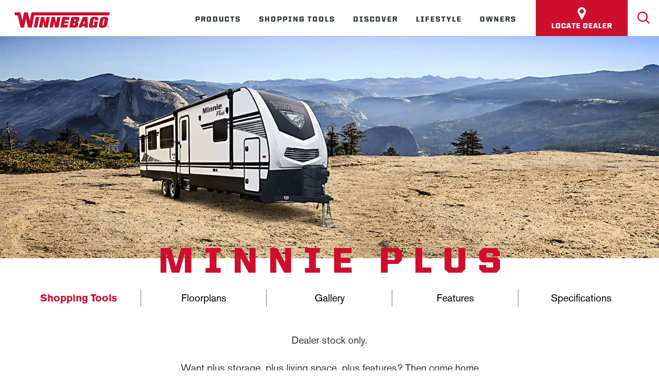

--- FILE ---
content_type: text/html; charset=utf-8
request_url: https://www.winnebago.com/models/product/minnie-plus-1?GroupID=GROUP276
body_size: 20756
content:
<!DOCTYPE html>
<html lang="en">
    <head>
        <!-- Rapido version 3.2 -->
            <meta charset="utf-8" />
    <title>Winnebago Minnie Plus</title>
    <meta name="viewport" content="width=device-width, initial-scale=1.0">
    <meta name="robots" content="index, follow">
    <meta name="theme-color" content="#022E45" />
<meta name="fb:page_id" content="5367">
<meta name="og:image" content="https://www.winnebago.com">
<meta name="description" content="Enjoy the benefits of a lightweight camper that challenges the convential idea of what a travel trailor can be with the Minnie&#39;s spciaous floor plans, queen beds, slide outs and more.">
<meta name="og:type" content="Website">
<meta name="og:title" content="Winnebago Minnie Plus">
<link rel="canonical" href="https://www.winnebago.com/models/product/minnie-plus-1?GroupID=GROUP276">
<meta name="og:site_name" content="Product">
<meta name="og:description" content="Enjoy the benefits of a lightweight camper that challenges the convential idea of what a travel trailor can be with the Minnie&#39;s spciaous floor plans, queen beds, slide outs and more.">
<meta name="og:url" content="https://www.winnebago.com/Default.aspx?ID=5367&amp;productid=PROD311&amp;GroupID=GROUP276">
<meta http-equiv="X-UA-Compatible" content="IE=edge" />
    <link href="/Files/Images/favicon_wgo.png" rel="icon" type="image/png">
    <link type="text/css" rel="stylesheet" href="/Files/Templates/Designs/Rapido/css/base/base.min.css" />
        <link id="rapidoCss" rel="preload" href="/Files/Templates/Designs/Rapido/css/rapido/rapido_21.min.css?ticks=638739439020100000" as="style" onload="this.onload=null;this.rel='stylesheet'">
        <!-- Rizzo Css (DWNA specific styles) -->
            <link id="rizzoCss" rel="preload" href="/Files/Templates/Optimizer/Styles/styles--wgo-rizzo-styles-min.css?638796362028502513" as="style" onload="this.onload=null;this.rel='stylesheet'">
<link type="text/css" rel="stylesheet" href="/StartupStylesBundle/ignite_min"><link type="text/css" rel="stylesheet" href="/StartupStylesBundle/deferredCss_min"><link href="/stylesbundle-21-Styles_-_Regular_-_Custom_-_dealer-google-reviews-min?v=BAWx5AILqwcsEjIWT3oO2_EP1qNz6KLyXC8-ZRyRNCc1" rel="stylesheet" type="text/css" /><link href="/stylesbundle-21-Styles_-_Regular_-_Custom_-_locate-a-dealer-v2-min?v=CPCexY7otro_kmBfpdydJ9ivsz1CeWnuusmdvHnziz81" rel="stylesheet" type="text/css" /><link href="/stylesbundle-21-Styles_-_Regular_-_Custom_-_pdp-header-min?v=wWYtf-QsFZyyY4cZkhMq8guYHvEqxYlKAFEDhyFiSEU1" rel="stylesheet" type="text/css" /><link href="/stylesbundle-21-Styles_-_Regular_-_Custom_-_easy-price-min?v=Sut5KB2_urfLsH9rmp2yUMOqG8ypRmpLMsGzjBiBXE41" rel="stylesheet" type="text/css" /><link href="/stylesbundle-21-Styles_-_Regular_-_Custom_-_find-my-rv-min?v=HdAVDr4eEcCvBz5NcWQrhMen6CmA8mZPUddMNxw47Wo1" rel="stylesheet" type="text/css" /><link href="/stylesbundle-21-Styles_-_Regular_-_Custom_-_sticky-min?v=ejIB6HTDRJWo92Pl5uaP9yM4rbRRiP4fNS-T1MyLSRQ1" rel="stylesheet" type="text/css" /><link href="/stylesbundle-21-Styles_-_Regular_-_Custom_-_gallery-min?v=_0Olxfa-7egGfwWrgCf0o14Qy4cK1nhvws3uKMRQdQk1" rel="stylesheet" type="text/css" /><link href="/stylesbundle-21-Styles_-_Regular_-_Custom_-_description-min?v=NovKTVowQSYFOIqRbXyM2wxYYt2NBtmZN5mZALXWU_01" rel="stylesheet" type="text/css" /><link href="/stylesbundle-21-Styles_-_Regular_-_Custom_-_brochure-min?v=wm3gov2EE5i9R61oSTveQQxF0Ac_-MgOxcbzsgUwO541" rel="stylesheet" type="text/css" />    <link id="googleFonts" data-href="https://fonts.googleapis.com/css?family=Lato:100,200,300,400,500,600,700,800,900&display=swap" rel="stylesheet">
<link rel="preconnect" href="https://www.googletagmanager.com" />    <link href="https://fonts.googleapis.com/css2?family=Noto+Sans&family=Roboto+Condensed&family=Roboto:wght@500&display=swap" rel="stylesheet">
<script async src="https://widget.rollick.io/oem/winnebago"></script>
<script src="https://challenges.cloudflare.com/turnstile/v0/api.js" defer></script>
        <script>
                (function(w,d,s,l,i){w[l]=w[l]||[];w[l].push({'gtm.start':
                new Date().getTime(),event:'gtm.js'});var f=d.getElementsByTagName(s)[0],
                j=d.createElement(s),dl=l!='dataLayer'?'&l='+l:'';j.async=true;j.src=
                    'https://www.googletagmanager.com/gtm.js?id=' + i + dl + '' + '';f.parentNode.insertBefore(j,f);
                })(window,document,'script','dataLayer','GTM-PSHCZ4F');
        </script>
    </head>
    <body >
                <!-- Google Tag Manager (noscript) -->
        <noscript>
            <iframe sandbox="allow-scripts" src="https://www.googletagmanager.com/ns.html?id=GTM-PSHCZ4F&"
                    height="0" width="0" style="display:none;visibility:hidden"></iframe>
        </noscript>
        <!-- End Google Tag Manager (noscript) -->
    <script>
        const validateTranslates = {
            phoneNumber: "Phone number must have at least 10 digits and no special characters",
            zipCode: "Please insert a valid zip code (US and Canada only)",
            email: "Invalid email"
        };
    </script>
        <input aria-labelledby="SignInModalTriggerClose" type="checkbox" id="SignInModalTrigger" class="modal-trigger"  />
        <div class="modal-container">
                <label tabindex="0"
                       onclick="document.getElementById('SignInModalTrigger').click()"
                       onkeypress="fakeClickWithEnterKey(event, this)"
                       role="button"
                       id="SignInModalOverlay"
                       class="modal-overlay">
                    <span class="u-sr-only">
                        Close Modal Window
                    </span>
                </label>
            <div class="modal modal--xs modal-height--auto" id="SignInModal">
                        <div class="modal__header">
                            <div class=" dw-mod" >Sign in</div>
                        </div>
                <div class="modal__body ">
                    <form class=" u-no-margin dw-mod" name="LoginModalForm" method="Post" >
    <input type="hidden" value="5366" name="ID" />
    <input type="hidden" value="True" name="DWExtranetUsernameRemember" />
    <input type="hidden" value="True" name="DWExtranetPasswordRemember" />
    <input type="hidden" value="Login" name="LoginAction" />
    <div class="form__field-group u-full-width  dw-mod">
            <label for="LoginUsername">Email</label>
            <input id="LoginUsername" required="true" name="username" type="text" class="u-full-width u-full-width dw-mod" />
    </div>
    <div class="form__field-group u-full-width  dw-mod">
            <label for="LoginPassword">Password</label>
            <input id="LoginPassword" required="true" name="password" type="password" autocomplete="off" class="u-full-width u-full-width dw-mod" />
    </div>
    <div class="form__field-group dw-mod">
        <input id="LoginRememberMe" name="Autologin" type="checkbox" value="True" class="form__control  dw-mod" />
            <label for="LoginRememberMe" class="dw-mod">Remember me</label>
    </div>
        <button class="btn--full btn btn--primary dw-mod" onClick="Buttons.LockButton(event)" type="submit" >Sign in</button>
</form>
                </div>
                <label class="modal__close-btn"
                       id="SignInModalTriggerClose"
                       for="SignInModalTrigger"
                       tabindex="0"
                       onkeypress="fakeClickWithEnterKey(event, this)">
                    <span class="u-sr-only">
                        Close Modal Window
                    </span>
                </label>
            </div>
        </div>
        <input aria-labelledby="VideoModalTriggerClose" type="checkbox" id="VideoModalTrigger" class="modal-trigger"  />
        <div class="modal-container">
                <label tabindex="0"
                       onclick="document.getElementById('VideoModalTrigger').click()"
                       onkeypress="fakeClickWithEnterKey(event, this)"
                       role="button"
                       id="VideoModalOverlay"
                       class="modal-overlay">
                    <span class="u-sr-only">
                        Close Modal Window
                    </span>
                </label>
            <div class="modal modal--iframe modal-height--auto" id="VideoModal">
                <div class="modal__body ">
                        <div title="Youtube video player" class="modal__iframe" id="VideoModalContainer"></div>
                </div>
                <label class="modal__close-btn"
                       id="VideoModalTriggerClose"
                       for="VideoModalTrigger"
                       tabindex="0"
                       onkeypress="fakeClickWithEnterKey(event, this)">
                    <span class="u-sr-only">
                        Close Modal Window
                    </span>
                </label>
            </div>
        </div>
    <div class="site dw-mod">
            <header role="banner" class="top-container top-container--sticky dw-mod" id="Top">
            <div class="tools-navigation dw-mod">
        <div class="center-container grid top-container__center-container dw-mod">
                                <div class="grid__col-lg-auto grid__col-md-auto grid__col-sm-12 grid__col-xs-12 u-no-padding  dw-mod" id="Block__MasterDesktopToolsText">
                    </div>
                    <div class="grid__col-lg-auto-width grid__col-md-auto-width grid__col-sm-12 grid__col-xs-12 u-no-padding  dw-mod" id="Block__MasterDesktopToolsNavigation">
                    </div>
        </div>
    </div>
    <nav class="main-navigation dw-mod">
        <div class="center-container top-container__center-container grid   dw-mod">
                                <div class="grid__col-lg-auto-width grid__col-md-auto-width grid__col-sm-12 grid__col-xs-12 u-no-padding grid--align-self-center dw-mod" id="Block__MasterDesktopLogo">
                            <div class="logo  dw-mod">
        <a href="/" class="logo__img dw-mod u-block">
                        <img height='30' width='185' class=" grid__cell-img logo__img dw-mod" src="/Files/Images/Winnebago/logo.svg" alt="Winnebago logo"  />
        </a>
    </div>
                    </div>
                    <div class="grid__col-lg-auto grid__col-md-auto grid__col-sm-12 grid__col-xs-12 u-no-padding u-reset-position dw-mod" id="Block__MasterDesktopMenu">
                        <div role="navigation" class="grid__cell u-flex u-reset-position grid--align-self-end">
    <ul class="menu dw-mod dwnavigation u-full-max-width u-flex grid--wrap  " id="topnavigation">
            <li class="menu__item menu__item--mega dw-mod menu__item--horizontal menu__item--top-level dw-navbar-button is-mega">
                    <a class="menu__link dw-mod" href="/models">Products</a>
    <div class="menu mega-menu dw-mod">
        <div class="grid mega-menu__grid dw-mod">
<div class="mega-menu__groups-section mega-menu__groups-section--default">
        <div class="u-padding-top--lg">
            <a class="mega-menu__card mega-menu__card--normal" href="/models/getting-started-with-rvs" >
                                    <div class="mega-menu__menu-item--card-link" href="/models/getting-started-with-rvs">
                        <div class="dw-mod">
                            <div class="mega-menu__header-container dw-mod">
                                <span class="mega-menu__header-container__text u-no-padding mega-menu__header-container__text--link dw-mod">
                                    Getting started with RV's
                                </span>
                            </div>
                            <div class="mega-menu__body">
                                <div class="mega-menu__item-description">
                                </div>
                            </div>
                        </div>
                    </div>
            </a>
            <a class="mega-menu__card mega-menu__card--normal" href="/shopping-tools/help-me-choose" >
                                    <div class="mega-menu__menu-item--card-link" href="/shopping-tools/help-me-choose">
                        <div class="dw-mod">
                            <div class="mega-menu__header-container dw-mod">
                                <span class="mega-menu__header-container__text u-no-padding mega-menu__header-container__text--link dw-mod">
                                    Help Me Choose
                                </span>
                            </div>
                            <div class="mega-menu__body">
                                <div class="mega-menu__item-description">
                                </div>
                            </div>
                        </div>
                    </div>
            </a>
            <a class="mega-menu__card mega-menu__card--normal" href="/models/product/motorhomes" >
                                    <div class="mega-menu__menu-item--card-link" href="/models/product/motorhomes">
                        <div class="dw-mod">
                            <div class="mega-menu__header-container dw-mod">
                                <span class="mega-menu__header-container__text u-no-padding mega-menu__header-container__text--link dw-mod">
                                    Motorhomes
                                </span>
                            </div>
                            <div class="mega-menu__body">
                                <div class="mega-menu__item-description">
                                </div>
                            </div>
                        </div>
                    </div>
            </a>
            <a class="mega-menu__card mega-menu__card--normal" href="/models/product/towables" >
                                    <div class="mega-menu__menu-item--card-link" href="/models/product/towables">
                        <div class="dw-mod">
                            <div class="mega-menu__header-container dw-mod">
                                <span class="mega-menu__header-container__text u-no-padding mega-menu__header-container__text--link dw-mod">
                                    Towables
                                </span>
                            </div>
                            <div class="mega-menu__body">
                                <div class="mega-menu__item-description">
                                </div>
                            </div>
                        </div>
                    </div>
            </a>
            <a class="mega-menu__card mega-menu__card--normal" href="/models/product/upcoming" >
                                    <div class="mega-menu__menu-item--card-link" href="/models/product/upcoming">
                        <div class="dw-mod">
                            <div class="mega-menu__header-container dw-mod">
                                <span class="mega-menu__header-container__text u-no-padding mega-menu__header-container__text--link dw-mod">
                                    Upcoming
                                </span>
                            </div>
                            <div class="mega-menu__body">
                                <div class="mega-menu__item-description">
                                </div>
                            </div>
                        </div>
                    </div>
            </a>
        </div>
    </div>
        </div>
    </div>
            </li>
            <li class="menu__item menu__item--mega dw-mod menu__item--horizontal menu__item--top-level dw-navbar-button is-mega">
                    <a class="menu__link dw-mod" href="/shopping-tools">Shopping Tools</a>
    <div class="menu mega-menu dw-mod">
        <div class="grid mega-menu__grid dw-mod">
<div class="mega-menu__groups-section mega-menu__groups-section--shopping resources">
        <div class="u-uppercase mega-menu__main-group-name u-border-bottom">
            <div class="u-uppercase u-flex">
                <span class="u-uppercase u-margin-left" data-return="Return to">shopping resources</span>
            </div>
        </div>
        <div class="u-padding-top--lg">
            <a class="mega-menu__card mega-menu__card--none" href="/inventory" >
                                    <div class="mega-menu__header-container dw-mod">
                        <a class="u-megamenu-sublink-font" href="/inventory" >  Shop Local Inventory</a>
                    </div>
            </a>
            <a class="mega-menu__card mega-menu__card--none" href="/shopping-tools/locate-a-dealer" >
                                    <div class="mega-menu__header-container dw-mod">
                        <a class="u-megamenu-sublink-font" href="/shopping-tools/locate-a-dealer" >  Locate a Dealer</a>
                    </div>
            </a>
            <a class="mega-menu__card mega-menu__card--none" href="/brochure-request" >
                                    <div class="mega-menu__header-container dw-mod">
                        <a class="u-megamenu-sublink-font" href="/brochure-request" >  Download Brochure</a>
                    </div>
            </a>
            <a class="mega-menu__card mega-menu__card--none" href="/owners/owner-resources/parts/parts-catalog" >
                                    <div class="mega-menu__header-container dw-mod">
                        <a class="u-megamenu-sublink-font" href="/owners/owner-resources/parts/parts-catalog" >  Parts Catalog</a>
                    </div>
            </a>
        </div>
    </div>
<div class="mega-menu__groups-section mega-menu__groups-section--find your next rv">
        <div class="u-uppercase mega-menu__main-group-name u-border-bottom">
            <div class="u-uppercase u-flex">
                <span class="u-uppercase u-margin-left" data-return="Return to">find your next rv</span>
            </div>
        </div>
        <div class="u-padding-top--lg">
            <a class="mega-menu__card mega-menu__card--none" href="/shopping-tools/help-me-choose" >
                                    <div class="mega-menu__header-container dw-mod">
                        <a class="u-megamenu-sublink-font" href="/shopping-tools/help-me-choose" >  Help Me Choose</a>
                    </div>
            </a>
            <a class="mega-menu__card mega-menu__card--none" href="/models" >
                                    <div class="mega-menu__header-container dw-mod">
                        <a class="u-megamenu-sublink-font" href="/models" >  Find My RV</a>
                    </div>
            </a>
            <a class="mega-menu__card mega-menu__card--none" href="/models?floorplans=true&integratedCompare=true" >
                                    <div class="mega-menu__header-container dw-mod">
                        <a class="u-megamenu-sublink-font" href="/models?floorplans=true&integratedCompare=true" >  Compare Floorplans</a>
                    </div>
            </a>
            <a class="mega-menu__card mega-menu__card--none" href="/winnebago-backcountry-series" >
                                    <div class="mega-menu__header-container dw-mod">
                        <a class="u-megamenu-sublink-font" href="/winnebago-backcountry-series" >  Winnebago Backcountry Series</a>
                    </div>
            </a>
            <a class="mega-menu__card mega-menu__card--none" href="/models" >
                                    <div class="mega-menu__header-container dw-mod">
                        <a class="u-megamenu-sublink-font" href="/models" >  Explore and Filter RVs</a>
                    </div>
            </a>
            <a class="mega-menu__card mega-menu__card--none" href="/models?floorplans=true" >
                                    <div class="mega-menu__header-container dw-mod">
                        <a class="u-megamenu-sublink-font" href="/models?floorplans=true" >  Explore and Filter Floorplans</a>
                    </div>
            </a>
            <a class="mega-menu__card mega-menu__card--none" href="/theroadahead/talk-to-a-product-expert" >
                                    <div class="mega-menu__header-container dw-mod">
                        <a class="u-megamenu-sublink-font" href="/theroadahead/talk-to-a-product-expert" >  Talk to a Product Expert</a>
                    </div>
            </a>
        </div>
    </div>
<div class="mega-menu__groups-section mega-menu__groups-section--default">
        <div class="u-padding-top--lg">
            <div class="mega-menu__card mega-menu__card--highlight">
                            <img height='806' width='700' class="b-lazy  mega-menu__card-image dw-mod" src="/Admin/Public/GetImage.ashx?Width=700&Crop=5&Format=WebP&DoNotUpscale=True&FillCanvas=False&Image=/Files/Images/placeholder.gif" data-src="/Admin/Public/GetImage.ashx?Width=700&Crop=5&Format=WebP&DoNotUpscale=True&FillCanvas=False&Image=/Files/Images/Winnebago/Mega-Menu/test2-shop-local-inventory.jpg&altFmImage_path=/Files/Images/placeholder.gif"   alt="SHOP DEALER INVENTORY" aria-hidden="true" />
                <div class="mega-menu__highlight-body">
                    <div class="mega-menu__highlight-item-description">
                        See what's in stock near you.
                    </div>
                        <a href="/inventory" class="btn--primary-new mega-menu__highlight-button btn dw-mod" >
                            SHOP DEALER INVENTORY
                        </a>
                </div>
                    <a href="/shopping-tools/help-me-choose" class="mega-menu__highlight-link" target='_blank'>
                        Help Me Choose. TAKE THE QUIZ >
                    </a>
            </div>
        </div>
    </div>
        </div>
    </div>
            </li>
            <li class="menu__item menu__item--mega dw-mod menu__item--horizontal menu__item--top-level dw-navbar-button is-mega">
                    <a class="menu__link dw-mod" href="/discover">Discover</a>
    <div class="menu mega-menu dw-mod">
        <div class="grid mega-menu__grid dw-mod">
<div class="mega-menu__groups-section mega-menu__groups-section--explore">
        <div class="u-uppercase mega-menu__main-group-name u-border-bottom">
            <div class="u-uppercase u-flex">
                <span class="u-uppercase u-margin-left" data-return="Return to">explore</span>
            </div>
        </div>
        <div class="u-padding-top--lg">
            <a class="mega-menu__card mega-menu__card--none" href="/discover/factory-tours" >
                                    <div class="mega-menu__header-container dw-mod">
                        <a class="u-megamenu-sublink-font" href="/discover/factory-tours" >  Factory Tours</a>
                    </div>
            </a>
            <a class="mega-menu__card mega-menu__card--none" href="/gowhereyoufeel" >
                                    <div class="mega-menu__header-container dw-mod">
                        <a class="u-megamenu-sublink-font" href="/gowhereyoufeel" >  Go Where You Feel</a>
                    </div>
            </a>
            <a class="mega-menu__card mega-menu__card--none" href="/brand-partners" >
                                    <div class="mega-menu__header-container dw-mod">
                        <a class="u-megamenu-sublink-font" href="/brand-partners" >  Brand Partners</a>
                    </div>
            </a>
            <a class="mega-menu__card mega-menu__card--none" href="/insider" >
                                    <div class="mega-menu__header-container dw-mod">
                        <a class="u-megamenu-sublink-font" href="/insider" >  Winnebago Insider</a>
                    </div>
            </a>
        </div>
    </div>
<div class="mega-menu__groups-section mega-menu__groups-section--company">
        <div class="u-uppercase mega-menu__main-group-name u-border-bottom">
            <div class="u-uppercase u-flex">
                <span class="u-uppercase u-margin-left" data-return="Return to">company</span>
            </div>
        </div>
        <div class="u-padding-top--lg">
            <a class="mega-menu__card mega-menu__card--none" href="https://winnebagoind.com/" target='_blank'>
                                    <div class="mega-menu__header-container dw-mod">
                        <a class="u-megamenu-sublink-font" href="https://winnebagoind.com/" target='_blank'>  Winnebago Industries</a>
                    </div>
            </a>
            <a class="mega-menu__card mega-menu__card--none" href="/careers" >
                                    <div class="mega-menu__header-container dw-mod">
                        <a class="u-megamenu-sublink-font" href="/careers" >  Careers</a>
                    </div>
            </a>
            <a class="mega-menu__card mega-menu__card--none" href="/about-us/who-we-are" >
                                    <div class="mega-menu__header-container dw-mod">
                        <a class="u-megamenu-sublink-font" href="/about-us/who-we-are" >  Who We Are</a>
                    </div>
            </a>
            <a class="mega-menu__card mega-menu__card--none" href="/news" >
                                    <div class="mega-menu__header-container dw-mod">
                        <a class="u-megamenu-sublink-font" href="/news" >  News and Awards</a>
                    </div>
            </a>
            <a class="mega-menu__card mega-menu__card--none" href="/models/getting-started-with-rvs/faqs" >
                                    <div class="mega-menu__header-container dw-mod">
                        <a class="u-megamenu-sublink-font" href="/models/getting-started-with-rvs/faqs" >  FAQs</a>
                    </div>
            </a>
        </div>
    </div>
<div class="mega-menu__groups-section mega-menu__groups-section--default">
        <div class="u-padding-top--lg">
            <div class="mega-menu__card mega-menu__card--highlight">
                            <img height='563' width='700' class="b-lazy  mega-menu__card-image dw-mod" src="/Admin/Public/GetImage.ashx?Width=700&Crop=5&Format=WebP&DoNotUpscale=True&FillCanvas=False&Image=/Files/Images/placeholder.gif" data-src="/Admin/Public/GetImage.ashx?Width=700&Crop=5&Format=WebP&DoNotUpscale=True&FillCanvas=False&Image=/Files/Images/Winnebago/Mega-Menu/Discover-Promo-Banner-373x300-2.jpg&altFmImage_path=/Files/Images/placeholder.gif"   alt="Go Where You Feel" aria-hidden="true" />
                <div class="mega-menu__highlight-body">
                    <div class="mega-menu__highlight-item-description">
                        Beyond the beaten path is a different kind of road.
                    </div>
                        <a href="/gowhereyoufeel" class="btn--primary-new mega-menu__highlight-button btn dw-mod" >
                            Go Where You Feel
                        </a>
                </div>
            </div>
        </div>
    </div>
        </div>
    </div>
            </li>
            <li class="menu__item menu__item--mega dw-mod menu__item--horizontal menu__item--top-level dw-navbar-button is-mega">
                    <a class="menu__link dw-mod" href="/lifestyle">Lifestyle</a>
    <div class="menu mega-menu dw-mod">
        <div class="grid mega-menu__grid dw-mod">
<div class="mega-menu__groups-section mega-menu__groups-section--get involved">
        <div class="u-uppercase mega-menu__main-group-name u-border-bottom">
            <div class="u-uppercase u-flex">
                <span class="u-uppercase u-margin-left" data-return="Return to">get involved</span>
            </div>
        </div>
        <div class="u-padding-top--lg">
            <a class="mega-menu__card mega-menu__card--none" href="/lifestyle/outdoor-adventures" >
                                    <div class="mega-menu__header-container dw-mod">
                        <a class="u-megamenu-sublink-font" href="/lifestyle/outdoor-adventures" >  Outdoor Adventures</a>
                    </div>
            </a>
            <a class="mega-menu__card mega-menu__card--none" href="/owners/camp-winnebago" >
                                    <div class="mega-menu__header-container dw-mod">
                        <a class="u-megamenu-sublink-font" href="/owners/camp-winnebago" >  Camp Winnebago</a>
                    </div>
            </a>
            <a class="mega-menu__card mega-menu__card--none" href="/discover/factory-tours" >
                                    <div class="mega-menu__header-container dw-mod">
                        <a class="u-megamenu-sublink-font" href="/discover/factory-tours" >  Factory Tours</a>
                    </div>
            </a>
        </div>
    </div>
<div class="mega-menu__groups-section mega-menu__groups-section--winnebago life">
        <div class="u-uppercase mega-menu__main-group-name u-border-bottom">
            <div class="u-uppercase u-flex">
                <span class="u-uppercase u-margin-left" data-return="Return to">winnebago life</span>
            </div>
        </div>
        <div class="u-padding-top--lg">
            <a class="mega-menu__card mega-menu__card--none" href="https://www.winnebagooutdoor.com/" target='_blank'>
                                    <div class="mega-menu__header-container dw-mod">
                        <a class="u-megamenu-sublink-font" href="https://www.winnebagooutdoor.com/" target='_blank'>  Winnebago Gear</a>
                    </div>
            </a>
            <a class="mega-menu__card mega-menu__card--none" href="/gowhereyoufeel" >
                                    <div class="mega-menu__header-container dw-mod">
                        <a class="u-megamenu-sublink-font" href="/gowhereyoufeel" >  Go Where You Feel</a>
                    </div>
            </a>
            <a class="mega-menu__card mega-menu__card--none" href="/insider" >
                                    <div class="mega-menu__header-container dw-mod">
                        <a class="u-megamenu-sublink-font" href="/insider" >  Winnebago Insider</a>
                    </div>
            </a>
            <a class="mega-menu__card mega-menu__card--none" href="/lifestyle/winnebagolife" >
                                    <div class="mega-menu__header-container dw-mod">
                        <a class="u-megamenu-sublink-font" href="/lifestyle/winnebagolife" >  GoLife Blog</a>
                    </div>
            </a>
        </div>
    </div>
<div class="mega-menu__groups-section mega-menu__groups-section--default">
        <div class="u-padding-top--lg">
            <div class="mega-menu__card mega-menu__card--highlight">
                            <img height='563' width='700' class="b-lazy  mega-menu__card-image dw-mod" src="/Admin/Public/GetImage.ashx?Width=700&Crop=5&Format=WebP&DoNotUpscale=True&FillCanvas=False&Image=/Files/Images/placeholder.gif" data-src="/Admin/Public/GetImage.ashx?Width=700&Crop=5&Format=WebP&DoNotUpscale=True&FillCanvas=False&Image=/Files/Images/Winnebago/Mega-Menu/Lifestyle-Promo-Banner-373x300-2.jpg&altFmImage_path=/Files/Images/placeholder.gif"   alt="GoLife Blog" aria-hidden="true" />
                <div class="mega-menu__highlight-body">
                    <div class="mega-menu__highlight-item-description">
                        Winnebago owner insights, how-to guides, RV comparisons, and more!
                    </div>
                        <a href="/lifestyle/winnebagolife" class="btn--primary-new mega-menu__highlight-button btn dw-mod" >
                            GoLife Blog
                        </a>
                </div>
                    <a href="/lifestyle/winnebagolife" class="mega-menu__highlight-link" target='_blank'>
                        Discover GoLife >
                    </a>
            </div>
        </div>
    </div>
        </div>
    </div>
            </li>
            <li class="menu__item menu__item--mega dw-mod menu__item--horizontal menu__item--top-level dw-navbar-button is-mega">
                    <a class="menu__link dw-mod" href="/owners">Owners</a>
    <div class="menu mega-menu dw-mod">
        <div class="grid mega-menu__grid dw-mod">
<div class="mega-menu__groups-section mega-menu__groups-section--resources">
        <div class="u-uppercase mega-menu__main-group-name u-border-bottom">
            <div class="u-uppercase u-flex">
                <span class="u-uppercase u-margin-left" data-return="Return to">resources</span>
            </div>
        </div>
        <div class="u-padding-top--lg">
            <a class="mega-menu__card mega-menu__card--none" href="/owners/owner-resources" >
                                    <div class="mega-menu__header-container dw-mod">
                        <a class="u-megamenu-sublink-font" href="/owners/owner-resources" >  Owner Resources</a>
                    </div>
            </a>
            <a class="mega-menu__card mega-menu__card--none" href="/owners/owner-resources/manuals-and-diagrams/operator-manuals" >
                                    <div class="mega-menu__header-container dw-mod">
                        <a class="u-megamenu-sublink-font" href="/owners/owner-resources/manuals-and-diagrams/operator-manuals" >  Operator Manuals</a>
                    </div>
            </a>
            <a class="mega-menu__card mega-menu__card--none" href="/owners/owner-resources/guides-and-diagrams" >
                                    <div class="mega-menu__header-container dw-mod">
                        <a class="u-megamenu-sublink-font" href="/owners/owner-resources/guides-and-diagrams" >  Guides and Diagrams</a>
                    </div>
            </a>
            <a class="mega-menu__card mega-menu__card--none" href="/owners/owner-resources/second-owner-registration" >
                                    <div class="mega-menu__header-container dw-mod">
                        <a class="u-megamenu-sublink-font" href="/owners/owner-resources/second-owner-registration" >  Second Owner Registration</a>
                    </div>
            </a>
            <a class="mega-menu__card mega-menu__card--none" href="/owners/owner-resources/video-library" >
                                    <div class="mega-menu__header-container dw-mod">
                        <a class="u-megamenu-sublink-font" href="/owners/owner-resources/video-library" >  Video Library</a>
                    </div>
            </a>
            <a class="mega-menu__card mega-menu__card--none" href="/owners/owner-resources/change-of-address" >
                                    <div class="mega-menu__header-container dw-mod">
                        <a class="u-megamenu-sublink-font" href="/owners/owner-resources/change-of-address" >  Change of Address</a>
                    </div>
            </a>
            <a class="mega-menu__card mega-menu__card--none" href="/owners/owner-resources/identify-your-rv" >
                                    <div class="mega-menu__header-container dw-mod">
                        <a class="u-megamenu-sublink-font" href="/owners/owner-resources/identify-your-rv" >  Identify Your Winnebago</a>
                    </div>
            </a>
        </div>
    </div>
<div class="mega-menu__groups-section mega-menu__groups-section--my winnebago">
        <div class="u-uppercase mega-menu__main-group-name u-border-bottom">
            <div class="u-uppercase u-flex">
                <span class="u-uppercase u-margin-left" data-return="Return to">my winnebago</span>
            </div>
        </div>
        <div class="u-padding-top--lg">
            <a class="mega-menu__card mega-menu__card--none" href="/owners/camp-winnebago" >
                                    <div class="mega-menu__header-container dw-mod">
                        <a class="u-megamenu-sublink-font" href="/owners/camp-winnebago" >  Camp Winnebago</a>
                    </div>
            </a>
            <a class="mega-menu__card mega-menu__card--none" href="/owners/owner-resources/app" >
                                    <div class="mega-menu__header-container dw-mod">
                        <a class="u-megamenu-sublink-font" href="/owners/owner-resources/app" >  Winnebago App</a>
                    </div>
            </a>
            <a class="mega-menu__card mega-menu__card--none" href="/owners/golife-perks" >
                                    <div class="mega-menu__header-container dw-mod">
                        <a class="u-megamenu-sublink-font" href="/owners/golife-perks" >  GoLife Perks</a>
                    </div>
            </a>
            <a class="mega-menu__card mega-menu__card--none" href="/owners/golife-community" >
                                    <div class="mega-menu__header-container dw-mod">
                        <a class="u-megamenu-sublink-font" href="/owners/golife-community" >  GoLife Community</a>
                    </div>
            </a>
            <a class="mega-menu__card mega-menu__card--none" href="/lifestyle/winnebagolife" >
                                    <div class="mega-menu__header-container dw-mod">
                        <a class="u-megamenu-sublink-font" href="/lifestyle/winnebagolife" >  GoLife Blog</a>
                    </div>
            </a>
        </div>
    </div>
<div class="mega-menu__groups-section mega-menu__groups-section--service">
        <div class="u-uppercase mega-menu__main-group-name u-border-bottom">
            <div class="u-uppercase u-flex">
                <span class="u-uppercase u-margin-left" data-return="Return to">service</span>
            </div>
        </div>
        <div class="u-padding-top--lg">
            <a class="mega-menu__card mega-menu__card--none" href="/owners/factory-service-center" >
                                    <div class="mega-menu__header-container dw-mod">
                        <a class="u-megamenu-sublink-font" href="/owners/factory-service-center" >  Factory Service Center</a>
                    </div>
            </a>
            <a class="mega-menu__card mega-menu__card--none" href="/owners/owner-resources/manuals-and-diagrams/service-tips" >
                                    <div class="mega-menu__header-container dw-mod">
                        <a class="u-megamenu-sublink-font" href="/owners/owner-resources/manuals-and-diagrams/service-tips" >  Service Tips</a>
                    </div>
            </a>
            <a class="mega-menu__card mega-menu__card--none" href="/owners/owner-resources/parts" >
                                    <div class="mega-menu__header-container dw-mod">
                        <a class="u-megamenu-sublink-font" href="/owners/owner-resources/parts" >  Parts</a>
                    </div>
            </a>
            <a class="mega-menu__card mega-menu__card--none" href="/shopping-tools/locate-a-dealer" >
                                    <div class="mega-menu__header-container dw-mod">
                        <a class="u-megamenu-sublink-font" href="/shopping-tools/locate-a-dealer" >  Locate Dealer</a>
                    </div>
            </a>
            <a class="mega-menu__card mega-menu__card--none" href="/owners/owner-resources/manuals-and-diagrams/supplier-links" >
                                    <div class="mega-menu__header-container dw-mod">
                        <a class="u-megamenu-sublink-font" href="/owners/owner-resources/manuals-and-diagrams/supplier-links" >  Winnebago Suppliers</a>
                    </div>
            </a>
        </div>
    </div>
        </div>
    </div>
            </li>
    </ul>
</div>
<div class="mega-menu__overlay u-hidden" role="button" tabindex="0"><span class="u-sr-only">Close submenu</span></div>
                    </div>
    <ul class="audience-menu pageLevel2">
            <li>
                <a href="/shopping-tools/locate-a-dealer" class="btn btn--primary dw-mod ">
<?xml version="1.0" encoding="UTF-8" standalone="no"?>
<svg
   xmlns:dc="http://purl.org/dc/elements/1.1/"
   xmlns:cc="http://creativecommons.org/ns#"
   xmlns:rdf="http://www.w3.org/1999/02/22-rdf-syntax-ns#"
   xmlns:svg="http://www.w3.org/2000/svg"
   xmlns="http://www.w3.org/2000/svg"
   role="img"
   id="Layer_1"
   data-name="Layer 1"
   viewBox="0 0 331.53 512"
   version="1.1">
  <metadata
     id="metadata13">
    <rdf:RDF>
      <cc:Work
         rdf:about="">
        <dc:format>image/svg+xml</dc:format>
        <dc:type
           rdf:resource="http://purl.org/dc/dcmitype/StillImage" />
        <dc:title>Locate Dealer Icon</dc:title>
      </cc:Work>
    </rdf:RDF>
  </metadata>
  <title
     id="title2">Locate Dealer Icon</title>
  <path
     id="path4"
     d="M 165.75977 0 C 74.359766 0 0 74.379297 0 165.7793 C 0 182.9993 4.1297656 210.85969 15.759766 232.42969 L 165.68945 512 L 316 235.08984 C 330.4 204.62984 331.57031 185.6893 331.57031 165.7793 C 331.53031 74.379297 257.15977 1.8947806e-14 165.75977 0 z M 165.75977 82.470703 C 177.28331 82.456066 188.79765 84.98277 199.25 89.835938 C 229.27651 103.38027 248.84422 136.16572 247.16016 168.97656 C 246.36955 202.33982 223.6006 234.02707 191.85547 244.68555 C 163.15921 255.0108 129.15961 246.70025 108.18945 224.63477 C 84.571119 201.04807 77.659208 162.93235 91.105469 132.44336 C 103.29386 103.03865 133.74143 82.047596 165.75977 82.470703 z "
     style="fill:#cd0f2d;fill-opacity:1" />
</svg>
                    <div class="audience-menu--text">
                        Locate Dealer
                    </div>
                </a>
            </li>
    </ul>
            <div class="u-flex top-search dw-mod">
                   <div class="menu u-flex dw-mod">
            <div class="menu__item menu__item--horizontal menu__item--top-level menu__item--icon u-hidden-xxs is-dropdown is-dropdown--no-icon dw-mod" id="miniSearch" role="search">
        <div class="menu menu--dropdown menu--dropdown-right u-no-padding u-w380px grid__cell dw-mod">
            <form class="typeahead js-typeahead dropdown--combined" id="ProductSearchBar" method="get" action="/search-results" 
                 data-page-size="7" 
                 data-search-feed-id="14574&feed=true" 
                 data-search-second-feed-id="5541&Areaid=21&pagesOnly=true" 
                 data-result-page-id="14574" 
                 data-search-type="combined-search"
                 data-live-price="false">
                <div class="typeahead-search-field">
                    <label for="headerSearch" class="u-sr-only">Search Bar</label>
                    <input name="userInput" type="text" class="u-no-margin u-full-width js-typeahead-search-field" id="headerSearch" aria-label="Search" placeholder="What are you looking for?" value="">
                        <div class="dropdown dropdown--absolute-position dropdown--combined grid dropdown--right-aligned">
                            <div class="js-handlebars-root js-typeahead-search-content grid__col-sm-7 grid__col--bleed-y js-typeahead-results-wrapper" id="ProductSearchBarContent" data-template="SearchProductsTemplateWrap" data-json-feed="/Default.aspx?ID=14574&feed=true&feedType=productsOnly" data-init-onload="false"></div>
                            <div class="js-handlebars-root js-typeahead-additional-search-content grid__col-sm-5 grid__col--bleed-y js-typeahead-results-wrapper" id="ContentSearchBarContent" data-template="SearchPagesTemplateWrap" data-json-feed="/Default.aspx?ID=5541&Areaid=21&pagesOnly=true" data-init-onload="false"></div>
                        </div>
                </div>
                <button class="u-no-border u-main-font u-uppercase search-button dw-mod" type="submit">Search</button>
            </form>
        </div>
        <div class="menu__link menu__link--icon dw-mod" title="Search" tabindex="0" onkeypress="fakeClickWithEnterKey(event, this)">
            <i class="fas fa-search fa-1_5x"></i>
        </div>
    </div>
    </div>
            </div>
<div class="mobile-menu__expand--icon">
    <i id="header__menu--open" class="icon-menu" onclick="showHeader()"></i>&nbsp;
    <i id="header__menu--close" class="icon-plus_close u-hidden" onclick="hideHeader()"></i>
</div>
        </div>
    </nav>
    </header>
		<a href="/insider" class="countdownTimer-wrapper--link u-position-absolute u-no-print" aria-label="Insider">
				<div class="u-color-light u-inline-block u-brand-color-one--bg u-ta-center grid--justify-space-around countdownTimer-wrapper--mini"
		 data-utc-date="10/1/2021 3:36:30 PM"
		 data-reveal-page="/insider/insider-reveal-post-countdown"
		 data-spread-load-time="0"
		 data-page="mini"
		 style="display:none;">
			<p class="u-uppercase u-main-font--heavy u-no-margin u-letter-spacing--xxs">See what's new</p>
	</div>
		</a>
    <div role="main" id="Page" class="page js-page-pos u-no-margin-top-sm">
        <section class="center-container content-container dw-mod" id="content">
                    <div class="grid grid--align-content-start  dw-mod" id="Block__PageRow">
                                            <div class="grid__col-lg-12 grid__col-md-12 grid__col-sm-12 grid__col-xs-12  grid__col--bleed dw-mod" id="Block__PageContent">
                                            <div class="grid grid--align-content-start  dw-mod" id="Block__PageContentRow">
        <div class="paragraph-container  grid__col-lg-12 grid__col-md-12 grid__col-sm-12 grid__col-xs-12 paragraph-container--no-padding dw-mod">
                            <div class="grid__cell ">
        <div class="paragraph-container__body--padding-default dw-mod">
            <div >
                    <div class="grid__col-lg-12 grid__col-md-12 grid__col-sm-12 grid__col-xs-12 u-no-padding paragraph-container--full-width dw-mod" id="Block__Header">
                        <div class="dw-mod">
    <div class="grid product__grid product__detail__page">
                <div class="background-image image-filter dw-mod">
                        <div class="background-image__wrapper image-filter dw-mod">
            <img height='750' width='2000' class="b-lazy  background-image__cover dw-mod" src="/Admin/Public/GetImage.ashx?Width=2000&Height=750&Crop=7&Format=WebP&DoNotUpscale=False&FillCanvas=True&Image=/Files/Images/placeholder.gif" data-src="/Admin/Public/GetImage.ashx?Width=2000&Height=750&Crop=7&Format=WebP&DoNotUpscale=False&FillCanvas=True&Image=/Files/Images/MPTT-Banner-20 (1).jpg&altFmImage_path=/Files/Images/placeholder.gif" data-src-small="/Admin/Public/GetImage.ashx?Width=640&Height=544&Crop=0&Format=WebP&DoNotUpscale=True&FillCanvas=True&Image=/Files/Images/MPTT-Banner-20 (1).jpg&altFmImage_path=/Files/Images/placeholder.gif" data-src-medium="/Admin/Public/GetImage.ashx?Width=1024&Height=450&Crop=0&Format=WebP&DoNotUpscale=True&FillCanvas=True&Image=/Files/Images/MPTT-Banner-20 (1).jpg&altFmImage_path=/Files/Images/placeholder.gif" alt  />
                        </div>
                </div>
        <div class="grid grid--justify-center u-container--height-sm product-title-wrapper">
            <h1 class="u-uppercase u-brand-color-one u-title--giant u-product-detail-title smaller--font">Minnie Plus</h1>
        </div>
    </div>
</div>
                    </div>
            </div>
        </div>
    </div>
        </div>
        <div class="paragraph-container  grid__col-lg-12 grid__col-md-12 grid__col-sm-12 grid__col-xs-12 dw-mod">
                            <div class="grid__cell ">
        <div class="paragraph-container__body--padding-default dw-mod">
            <div >
        <div class="grid__col-12 dw-mod">
            <div class="tabs__list dw-mod product-detail-sticky-navigation u-flex grid--justify-space-around">
        <a class="tabs__label dw-mod menu--element--anchor u-main-font u-letter-spacing btn btn--tertiary dw-mod" onClick="ProductDetail.GetProductContent(event)" href="/models/product/shopping-tools?ProductID=PROD311" data-query-id="shopping-tools" data-section-id="Block__ShoppingTools" data-path="shopping-tools" data-content-selector=".shopping-tools-main-wrapper">Shopping Tools</a>
        <a class="tabs__label dw-mod menu--element--anchor u-main-font u-letter-spacing btn btn--tertiary dw-mod" onClick="ProductDetail.GetProductContent(event)" href="/models/product/floorplans?ProductID=PROD311" data-query-id="floorplans" data-section-id="Block__Floorplans" data-path="floorplans" data-content-selector="#Block__Floorplans">Floorplans</a>
        <a class="tabs__label dw-mod menu--element--anchor u-main-font u-letter-spacing btn btn--tertiary dw-mod" onClick="ProductDetail.GetProductContent(event)" href="/models/product/gallery?ProductID=PROD311" data-query-id="gallery" data-section-id="Block__Gallery" data-path="gallery" data-content-selector=".pdp-gallery">Gallery</a>
        <a class="tabs__label dw-mod menu--element--anchor u-main-font u-letter-spacing btn btn--tertiary dw-mod" onClick="ProductDetail.GetProductContent(event)" href="/models/product/features?ProductID=PROD311" data-query-id="features" data-section-id="Block__Features" data-path="features" data-content-selector=".product-features">Features</a>
                        <a class="tabs__label dw-mod menu--element--anchor u-main-font u-letter-spacing btn btn--tertiary dw-mod" onClick="ProductDetail.GetProductContent(event)" href="/models/product/specifications?ProductID=PROD311" data-query-id="specifications" data-section-id="Block__Specifications" data-path="specifications" data-content-selector=".product-specs">Specifications</a>
            </div>
        </div>
            </div>
        </div>
    </div>
        </div>
        <div class="paragraph-container  grid__col-lg-12 grid__col-md-12 grid__col-sm-12 grid__col-xs-12 paragraph-container--no-padding dw-mod">
                            <div class="grid__cell ">
        <div class="paragraph-container__body--padding-default dw-mod">
            <div >
    <div data-product-group-name="Towables"
         data-brochure-download-source="RequestBrochureTowables"
         data-brochure-download-model-name="Minnie Plus"
         data-brochure-download-floorplan="">
    </div>
                    <div class="grid__col-lg-12 grid__col-md-12 grid__col-sm-12 grid__col-xs-12 u-no-padding  dw-mod" id="Block__Description">
                            <div class="grid__col-md-12 grid__col--bleed">
        <section class="multiple-paragraphs-container paragraph-container--full-width product-description">
            <div class="center-container paragraph-container dw-mod">
                <div class="grid">
                    <div id="shopping-tools__custom-anchor-target" class="grid__col-sm-6 grid__col-xs-12 paragraph-container">
<p>Dealer stock only.</p>
<p>Want plus storage, plus living space, plus features? Then come home to the Minnie Plus trailer. Spacious floorplans begin with residential sized queen beds, full depth slide-outs and private bathrooms. Solid surface counter tops, stainless steel sinks, bright interiors, and an abundance of storage inside and out, taking 'glamping' to a whole new level.&nbsp;</p>
                                <span class="u-bold u-margin-bottom u-margin-top u-ta-center-mobile">
                                    Starting At: $39,498
                                        <button class="pdp__msrp-footnote"
                                                modal-id="MsrpLegalDisclaimer"
                                                onclick="OpenModal(this)"
                                                tabindex="0"
                                                aria-label="View more information on MSRP">
                                            <sup>*</sup>
                                        </button>
                                </span>
                    <div class="grid__col-xs-12 u-no-padding-left u-no-padding-top grid--align-center ">
                    </div>
                    </div>
                </div>
            </div>
        </section>
                <input aria-labelledby="MsrpLegalDisclaimerModalTriggerClose" type="checkbox" id="MsrpLegalDisclaimerModalTrigger" class="modal-trigger"  />
        <div class="modal-container">
                <label tabindex="0"
                       onclick="document.getElementById('MsrpLegalDisclaimerModalTrigger').click()"
                       onkeypress="fakeClickWithEnterKey(event, this)"
                       role="button"
                       id="MsrpLegalDisclaimerModalOverlay"
                       class="modal-overlay">
                    <span class="u-sr-only">
                        Close Modal Window
                    </span>
                </label>
            <div class="modal modal--sm modal-height--auto" id="MsrpLegalDisclaimerModal">
                <div class="modal__body ">
                        <div class="legal-disclaimer-container">
        <h3>
            MSRP Disclaimer
        </h3>
        <p><p>MSRP shown in USD. Pricing does not include freight, taxes, title, license, dealer prep charges, or other miscellaneous fees. Due to our commitment to continuous product improvement, Winnebago reserves the right to change components, standard features, options, specifications, materials, and pricing without notice and at any time. Please contact your local dealer to review current product details and pricing.</p>
</p>
    </div>
                </div>
                <label class="modal__close-btn"
                       id="MsrpLegalDisclaimerModalTriggerClose"
                       for="MsrpLegalDisclaimerModalTrigger"
                       tabindex="0"
                       onkeypress="fakeClickWithEnterKey(event, this)">
                    <span class="u-sr-only">
                        Close Modal Window
                    </span>
                </label>
            </div>
        </div>
            <div data-email-error-translate="Invalid email"
         data-error-translate="One or more fields are empty"
         data-brochure-form-endpoint="6137"
         data-brochure-form-paragraph-id="5285"
         data-brochure-no-subscribe-form-endpoint="8499"
         data-brochure-no-subscribe-form-paragraph-id="5496"
         data-download-path="/Files/Images/Winnebago/brochures/2020/minnie-family-brochure-2020.pdf"
         class="u-hidden"></div>
        <input aria-labelledby="BrochureModalModalTriggerClose" type="checkbox" id="BrochureModalModalTrigger" class="modal-trigger"  />
        <div class="modal-container">
                <label tabindex="0"
                       onclick="document.getElementById('BrochureModalModalTrigger').click()"
                       onkeypress="fakeClickWithEnterKey(event, this)"
                       role="button"
                       id="BrochureModalModalOverlay"
                       class="modal-overlay">
                    <span class="u-sr-only">
                        Close Modal Window
                    </span>
                </label>
            <div class="modal modal--lg modal-height--auto" id="BrochureModalModal">
                <div class="modal__body ">
                <i class="fas fa-circle-notch fa-spin" ></i>
                </div>
                <label class="modal__close-btn"
                       id="BrochureModalModalTriggerClose"
                       for="BrochureModalModalTrigger"
                       tabindex="0"
                       onkeypress="fakeClickWithEnterKey(event, this)">
                    <span class="u-sr-only">
                        Close Modal Window
                    </span>
                </label>
            </div>
        </div>
            <div data-email-error-translate="Invalid email"
         data-error-translate="One or more fields are empty"
         data-request-quote-form-endpoint="15671"
         data-request-quote-form-paragraph-id="6591"
         data-request-quote-no-subscribe-form-endpoint="15670"
         data-request-quote-no-subscribe-form-paragraph-id="6590"
         data-download-path="/Files/Images/Winnebago/brochures/2020/minnie-family-brochure-2020.pdf"
         class="u-hidden"></div>
        <input aria-labelledby="RequestAQuoteModalModalTriggerClose" type="checkbox" id="RequestAQuoteModalModalTrigger" class="modal-trigger"  />
        <div class="modal-container">
                <label tabindex="0"
                       onclick="document.getElementById('RequestAQuoteModalModalTrigger').click()"
                       onkeypress="fakeClickWithEnterKey(event, this)"
                       role="button"
                       id="RequestAQuoteModalModalOverlay"
                       class="modal-overlay">
                    <span class="u-sr-only">
                        Close Modal Window
                    </span>
                </label>
            <div class="modal modal--lg modal-height--auto" id="RequestAQuoteModalModal">
                <div class="modal__body ">
                <i class="fas fa-circle-notch fa-spin" ></i>
                </div>
                <label class="modal__close-btn"
                       id="RequestAQuoteModalModalTriggerClose"
                       for="RequestAQuoteModalModalTrigger"
                       tabindex="0"
                       onkeypress="fakeClickWithEnterKey(event, this)">
                    <span class="u-sr-only">
                        Close Modal Window
                    </span>
                </label>
            </div>
        </div>
    </div>
                    </div>
            </div>
        </div>
    </div>
        </div>
        <div class="paragraph-container  grid__col-lg-12 grid__col-md-12 grid__col-sm-12 grid__col-xs-12 paragraph-container--no-padding dw-mod">
                            <div class="grid__cell ">
        <div class="paragraph-container__body--padding-default dw-mod">
            <div >
                    <div class="grid__col-lg-12 grid__col-md-12 grid__col-sm-12 grid__col-xs-12 u-no-padding paragraph-container--full-width u-color-light-gray--bg dw-mod" id="Block__ContentInjector">
                            <div data-product="PROD311" class="product-detail-content"></div>
                    </div>
            </div>
        </div>
    </div>
        </div>
        <div class="paragraph-container  grid__col-lg-12 grid__col-md-12 grid__col-sm-12 grid__col-xs-12 dw-mod">
                            <div class="grid__cell ">
        <div class="paragraph-container__body--padding-default dw-mod">
            <div >
                    <div class="grid__col-lg-12 grid__col-md-12 grid__col-sm-12 grid__col-xs-12 u-no-padding paragraph-container--full-width dw-mod" id="Block__relatedProducts">
                            <section class="grid grid--justify-center u-margin-bottom--xl  u-margin-top--xl product-related ">
        <h2 class="u-full-width u-zindex-1 u-uppercase u-brand-color-one u-font-size--title--smaller u-letter-spacing--lg">Explore More</h2>
            <div class="grid__col-lg-4 grid__col-md-4 grid__col-sm-6 grid__col-xs-12 related--product">
                <div class="grid__col-lg-12 grid__col-md-12 grid__col-sm-12 grid__col-xs-12 product-list__grid-item image-hover--zoom u-bg-color-light-gray u-no-padding dw-mod">
                    <div class="grid__cell product-list__grid-item__image product-list__mega-menu__image-section dw-mod">
                        <a href="/models/product/motorhomes/class-c/2020-outlook" class="u-block u-position-relative u-margin-top--lg u-padding-top--lg image-hover__wrapper u-padding-top-2em dw-mod" tabindex="-1" aria-hidden="true">
                                        <img height='335' width='500' class="b-lazy  u-position-relative u-middle-horizontal grid--justify-center grid--align-self-center image-hover--zoom dw-mod" src="/Admin/Public/GetImage.ashx?Width=500&Crop=5&Format=WebP&Background=f1f2f2&DoNotUpscale=True&FillCanvas=False&Image=/Files/Images/placeholder.gif" data-src="/Admin/Public/GetImage.ashx?Width=500&Crop=5&Format=WebP&Background=f1f2f2&DoNotUpscale=True&FillCanvas=False&Image=/Files/Images/Winnebago/Products/2020/Outlook/OL-580x389-PNG-20.png&altFmImage_path=/Files/Images/placeholder.gif"   alt="2020 2020 Outlook"  />
                        </a>
                    </div>
                    <div class="grid__cell product-list__grid-item__price-info product-list__mega-menu__info-section dw-mod u-no-padding-x u-no-border-bottom">
                        <h3 class="u-uppercase u-product-title--giant u-margin-bottom">
                                    <a class="u-brand-color-one dw-mod" href="/models/product/motorhomes/class-c/2020-outlook" >2020 Outlook</a>
                        </h3>
                        <div class="price price--product-list u-font-size--sm u-bold dw-mod">
							<p class="u-no-margin u-font-size--md ">Starting At:  $86,024</p>
                        </div>
                    </div>
                    <div class="grid__cell">
                        <ul class="grid dw-mod product-list__grid-item__extra--info u-no-padding-x models-info-wrapper">
                                                        <li class="grid__col-3 u-no-padding-x related-product-info-area">
                                        <a class="u-bg-transparent u-font-size-14-px-mobile btn btn--link dw-mod" href="/models/product/motorhomes/class-c/2020-outlook" title="Click here to find out more about this product">                    <span><i class="fa fa-list-ul u-font-size--lg u-brand-color-one" ></i> Details</span>
</a>
                            </li>
                            <li class="grid__col-3 u-no-padding-x related-product-info-area">
                                        <a class="u-bg-transparent u-font-size-14-px-mobile btn btn--link dw-mod" href="/shopping-tools/compare-floorplans?mainProductId=PROD293" title="Compare this product other products">                    <span><i class="fa fa-arrows-h u-font-size--lg u-brand-color-one" ></i> Compare</span>
</a>
                            </li>
                        </ul>
                    </div>
                </div>
            </div>
            <div class="grid__col-lg-4 grid__col-md-4 grid__col-sm-6 grid__col-xs-12 related--product">
                <div class="grid__col-lg-12 grid__col-md-12 grid__col-sm-12 grid__col-xs-12 product-list__grid-item image-hover--zoom u-bg-color-light-gray u-no-padding dw-mod">
                    <div class="grid__cell product-list__grid-item__image product-list__mega-menu__image-section dw-mod">
                        <a href="/models/product/2020-minnie?GroupID=GROUP276" class="u-block u-position-relative u-margin-top--lg u-padding-top--lg image-hover__wrapper u-padding-top-2em dw-mod" tabindex="-1" aria-hidden="true">
                                        <img height='335' width='500' class="b-lazy  u-position-relative u-middle-horizontal grid--justify-center grid--align-self-center image-hover--zoom dw-mod" src="/Admin/Public/GetImage.ashx?Width=500&Crop=5&Format=WebP&Background=f1f2f2&DoNotUpscale=True&FillCanvas=False&Image=/Files/Images/placeholder.gif" data-src="/Admin/Public/GetImage.ashx?Width=500&Crop=5&Format=WebP&Background=f1f2f2&DoNotUpscale=True&FillCanvas=False&Image=/Files/Images/Winnebago/Products/2020/Minnie/MTT-580x389-White-20.png&altFmImage_path=/Files/Images/placeholder.gif"   alt="2020 2020 Minnie"  />
                        </a>
                    </div>
                    <div class="grid__cell product-list__grid-item__price-info product-list__mega-menu__info-section dw-mod u-no-padding-x u-no-border-bottom">
                        <h3 class="u-uppercase u-product-title--giant u-margin-bottom">
                                    <a class="u-brand-color-one dw-mod" href="/models/product/2020-minnie?GroupID=GROUP276" >2020 Minnie</a>
                        </h3>
                        <div class="price price--product-list u-font-size--sm u-bold dw-mod">
							<p class="u-no-margin u-font-size--md ">Starting At:  $30,923</p>
                        </div>
                    </div>
                    <div class="grid__cell">
                        <ul class="grid dw-mod product-list__grid-item__extra--info u-no-padding-x models-info-wrapper">
                                                        <li class="grid__col-3 u-no-padding-x related-product-info-area">
                                        <a class="u-bg-transparent u-font-size-14-px-mobile btn btn--link dw-mod" href="/models/product/2020-minnie?GroupID=GROUP276" title="Click here to find out more about this product">                    <span><i class="fa fa-list-ul u-font-size--lg u-brand-color-one" ></i> Details</span>
</a>
                            </li>
                            <li class="grid__col-3 u-no-padding-x related-product-info-area">
                                        <a class="u-bg-transparent u-font-size-14-px-mobile btn btn--link dw-mod" href="/shopping-tools/compare-floorplans?mainProductId=PROD310" title="Compare this product other products">                    <span><i class="fa fa-arrows-h u-font-size--lg u-brand-color-one" ></i> Compare</span>
</a>
                            </li>
                        </ul>
                    </div>
                </div>
            </div>
            <div class="grid__col-lg-4 grid__col-md-4 grid__col-sm-6 grid__col-xs-12 related--product">
                <div class="grid__col-lg-12 grid__col-md-12 grid__col-sm-12 grid__col-xs-12 product-list__grid-item image-hover--zoom u-bg-color-light-gray u-no-padding dw-mod">
                    <div class="grid__cell product-list__grid-item__image product-list__mega-menu__image-section dw-mod">
                        <a href="/models/product/2020-spyder?GroupID=GROUP278" class="u-block u-position-relative u-margin-top--lg u-padding-top--lg image-hover__wrapper u-padding-top-2em dw-mod" tabindex="-1" aria-hidden="true">
                                        <img height='335' width='500' class="b-lazy  u-position-relative u-middle-horizontal grid--justify-center grid--align-self-center image-hover--zoom dw-mod" src="/Admin/Public/GetImage.ashx?Width=500&Crop=5&Format=WebP&Background=f1f2f2&DoNotUpscale=True&FillCanvas=False&Image=/Files/Images/placeholder.gif" data-src="/Admin/Public/GetImage.ashx?Width=500&Crop=5&Format=WebP&Background=f1f2f2&DoNotUpscale=True&FillCanvas=False&Image=/Files/Images/Winnebago/Products/2020/Spyder/SPYTT-580x389-PNG-20.png&altFmImage_path=/Files/Images/placeholder.gif"   alt="2020 2020 Spyder"  />
                        </a>
                    </div>
                    <div class="grid__cell product-list__grid-item__price-info product-list__mega-menu__info-section dw-mod u-no-padding-x u-no-border-bottom">
                        <h3 class="u-uppercase u-product-title--giant u-margin-bottom">
                                    <a class="u-brand-color-one dw-mod" href="/models/product/2020-spyder?GroupID=GROUP278" >2020 Spyder</a>
                        </h3>
                        <div class="price price--product-list u-font-size--sm u-bold dw-mod">
							<p class="u-no-margin u-font-size--md ">Starting At:  $37,899</p>
                        </div>
                    </div>
                    <div class="grid__cell">
                        <ul class="grid dw-mod product-list__grid-item__extra--info u-no-padding-x models-info-wrapper">
                                                        <li class="grid__col-3 u-no-padding-x related-product-info-area">
                                        <a class="u-bg-transparent u-font-size-14-px-mobile btn btn--link dw-mod" href="/models/product/2020-spyder?GroupID=GROUP278" title="Click here to find out more about this product">                    <span><i class="fa fa-list-ul u-font-size--lg u-brand-color-one" ></i> Details</span>
</a>
                            </li>
                            <li class="grid__col-3 u-no-padding-x related-product-info-area">
                                        <a class="u-bg-transparent u-font-size-14-px-mobile btn btn--link dw-mod" href="/shopping-tools/compare-floorplans?mainProductId=PROD316" title="Compare this product other products">                    <span><i class="fa fa-arrows-h u-font-size--lg u-brand-color-one" ></i> Compare</span>
</a>
                            </li>
                        </ul>
                    </div>
                </div>
            </div>
    </section>
                    </div>
            </div>
        </div>
    </div>
        </div>
        <div class="paragraph-container  grid__col-lg-12 grid__col-md-12 grid__col-sm-12 grid__col-xs-12 dw-mod">
                            <div class="grid__cell ">
        <div class="paragraph-container__body--padding-default dw-mod">
            <div >
    <script type="application/ld+json">
    {
      "@context": "https://schema.org/",
      "@type": "Vehicle",
      "logo" : "https://www.winnebago.com/Files/Images/Winnebago/logo.svg",
      "image": "https://www.winnebago.com/Files/Images/MPTT-Banner-20 (1).jpg",
      "name": "Minnie Plus",
      "brand": "Winnebago",
      "model" : "Minnie Plus",
      "description": "Dealer stock only.
Want plus storage, plus living space, plus features? Then come home to the Minnie Plus trailer. Spacious floorplans begin with residential sized queen beds, full depth slide-outs and private bathrooms. Solid surface counter tops, stainless steel sinks, bright interiors, and an abundance of storage inside and out, taking 'glamping' to a whole new level.&nbsp;
",
      "sku": "2017",
      "offers": {
          "@type": "Offer",
          "priceCurrency": "USD",
          "price": "0",
          "url": "https://www.winnebago.com/models/product/minnie-plus-1?GroupID=GROUP276"
       }
    }
    </script>
            </div>
        </div>
    </div>
        </div>
    <div data-product-group-name="Towables"
         data-brochure-download-source="RequestBrochureTowables"
         data-brochure-download-model-name="Minnie Plus"
         data-brochure-download-floorplan="">
    </div>
    <div data-product-group-name="Towables"
         data-brochure-download-source="RequestBrochureTowables"
         data-brochure-download-model-name="Minnie Plus"
         data-brochure-download-floorplan="">
    </div>
<div class="grid__col-md-12 grid__col--bleed">
    <section class="multiple-paragraphs-container paragraph-container--full-width  image-grid-2023  multiple-paragraphs-container--spacing-md dw-mod" style="color: #FFFFFF;background-color: #FFFFFF;">
        <div class="background-image image-filter image-filter--none dw-mod" >
            <div class="background-image__wrapper image-filter image-filter--none dw-mod">
            </div>
        </div>
            <div class="   dw-mod">
                <div class="grid paragraph-container--height-auto  dw-mod">
        <div class="paragraph-container  grid__col-lg-6 grid__col-md-6 grid__col-sm-6 grid__col-xs-12 paragraph-container--no-padding paragraphDesignLayout1 dw-mod">
                            <div class="background-image dw-mod">
                    <div class="background-image__wrapper dw-mod">
                                    <a href="/lifestyle/winnebagolife" tabindex="-1" aria-hidden="true">
                            <img height='816' width='960' class="b-lazy  background-image__cover dw-mod" src="/Admin/Public/GetImage.ashx?Width=960&Height=816&Crop=0&Quality=-1&Format=WebP&DoNotUpscale=True&FillCanvas=False&Image=/Files/Images/placeholder.gif" data-src="/Admin/Public/GetImage.ashx?Width=960&Height=816&Crop=0&Quality=-1&Format=WebP&DoNotUpscale=True&FillCanvas=False&Image=/Files/Images/Winnebago/Homepage/mountains.png&&altFmImage_path=/Files/Images/placeholder.gif" data-src-small="/Admin/Public/GetImage.ashx?Width=800&Height=680&Crop=0&Compression=90&Quality=90&Format=WebP&DoNotUpscale=True&FillCanvas=False&Image=/Files/Images/Winnebago/Homepage/mountains.png&&altFmImage_path=/Files/Images/placeholder.gif" data-src-medium="/Admin/Public/GetImage.ashx?Width=1280&Height=562&Crop=5&Compression=90&Quality=90&Format=WebP&DoNotUpscale=True&FillCanvas=False&Image=/Files/Images/Winnebago/Homepage/mountains.png&&altFmImage_path=/Files/Images/placeholder.gif" alt="WinnebagoLife - Learn More"  />
            </a>
                    </div>
                </div>
                <div class="grid__cell ">
        <div class="paragraph-container__body--padding-default dw-mod">
            <div id='ParagraphText_WinnebagoLife'>
                <h2 class=" dw-mod" >WinnebagoLife</h2>
                <p>As you forge new paths, share your stories and engage with others about the lessons and joy that only the open road can provide.</p>
            </div>
                <div class="paragraph-container__button  dw-mod">
                            <a class="u-no-margin  btn btn--primary dw-mod" aria-label="WinnebagoLife - Learn More" href="/lifestyle/winnebagolife" >Learn More</a>
                </div>
        </div>
    </div>
        </div>
        <div class="paragraph-container  grid__col-lg-3 grid__col-md-3 grid__col-sm-3 grid__col-xs-12 paragraph-container--no-padding paragraphDesignLayout2 dw-mod">
                            <div class="background-image dw-mod">
                    <div class="background-image__wrapper dw-mod">
                                    <a href="/owners/owner-resources/service" tabindex="-1" aria-hidden="true">
                            <img height='816' width='960' class="b-lazy  background-image__cover dw-mod" src="/Admin/Public/GetImage.ashx?Width=960&Height=816&Crop=0&Quality=-1&Format=WebP&DoNotUpscale=True&FillCanvas=False&Image=/Files/Images/placeholder.gif" data-src="/Admin/Public/GetImage.ashx?Width=960&Height=816&Crop=0&Quality=-1&Format=WebP&DoNotUpscale=True&FillCanvas=False&Image=/Files/Images/Winnebago/Parts-and-services-v3.jpg&&altFmImage_path=/Files/Images/placeholder.gif" data-src-small="/Admin/Public/GetImage.ashx?Width=800&Height=680&Crop=0&Compression=90&Quality=90&Format=WebP&DoNotUpscale=True&FillCanvas=False&Image=/Files/Images/Winnebago/Parts-and-services-v3.jpg&&altFmImage_path=/Files/Images/placeholder.gif" data-src-medium="/Admin/Public/GetImage.ashx?Width=1280&Height=562&Crop=5&Compression=90&Quality=90&Format=WebP&DoNotUpscale=True&FillCanvas=False&Image=/Files/Images/Winnebago/Parts-and-services-v3.jpg&&altFmImage_path=/Files/Images/placeholder.gif" alt="Service - Learn More"  />
            </a>
                    </div>
                </div>
                <div class="grid__cell ">
        <div class="paragraph-container__body--padding-default dw-mod">
            <div id='ParagraphText_Service'>
                <h2 class=" dw-mod" >Service</h2>
                <p><span style="font-size: 18px;">No one knows your Winnebago better than you. Except for maybe our highly-trained quality technicians at our factory service areas. Locate dealers, or find innovative self-help tools here, and you'll be back behind the wheel in no time.</span></p>
            </div>
                <div class="paragraph-container__button  dw-mod">
                            <a class="u-no-margin  btn btn--primary dw-mod" aria-label="Service - Learn More" href="/owners/owner-resources/service" >Learn More</a>
                </div>
        </div>
    </div>
        </div>
        <div class="paragraph-container  grid__col-lg-3 grid__col-md-3 grid__col-sm-3 grid__col-xs-12 paragraph-container--no-padding paragraphDesignLayout2 dw-mod">
                            <div class="background-image dw-mod">
                    <div class="background-image__wrapper dw-mod">
                                    <a href="/lifestyle/outdoor-adventures" tabindex="-1" aria-hidden="true">
                            <img height='816' width='960' class="b-lazy  background-image__cover dw-mod" src="/Admin/Public/GetImage.ashx?Width=960&Height=816&Crop=0&Quality=-1&Format=WebP&DoNotUpscale=True&FillCanvas=False&Image=/Files/Images/placeholder.gif" data-src="/Admin/Public/GetImage.ashx?Width=960&Height=816&Crop=0&Quality=-1&Format=WebP&DoNotUpscale=True&FillCanvas=False&Image=/Files/Images/Winnebago/boldt-slide.jpg&&altFmImage_path=/Files/Images/placeholder.gif" data-src-small="/Admin/Public/GetImage.ashx?Width=800&Height=680&Crop=0&Compression=90&Quality=90&Format=WebP&DoNotUpscale=True&FillCanvas=False&Image=/Files/Images/Winnebago/boldt-slide.jpg&&altFmImage_path=/Files/Images/placeholder.gif" data-src-medium="/Admin/Public/GetImage.ashx?Width=1280&Height=562&Crop=5&Compression=90&Quality=90&Format=WebP&DoNotUpscale=True&FillCanvas=False&Image=/Files/Images/Winnebago/boldt-slide.jpg&&altFmImage_path=/Files/Images/placeholder.gif" alt="Outdoor Adventures - Learn More"  />
            </a>
                    </div>
                </div>
                <div class="grid__cell ">
        <div class="paragraph-container__body--padding-default dw-mod">
            <div id='ParagraphText_OutdoorAdventures'>
                <h2 class=" dw-mod" >Outdoor Adventures</h2>
                <p>If you’re looking for incredible destinations and connections with fellow restless spirits, Winnebago Outdoor Adventures is ready to roll.</p>
            </div>
                <div class="paragraph-container__button  dw-mod">
                            <a class="u-no-margin  btn btn--primary dw-mod" aria-label="Outdoor Adventures - Learn More" href="/lifestyle/outdoor-adventures" >Learn More</a>
                </div>
        </div>
    </div>
        </div>
        <div class="paragraph-container  grid__col-lg-6 grid__col-md-6 grid__col-sm-6 grid__col-xs-12 paragraph-container--no-padding paragraphDesignLayout2 dw-mod">
                            <div class="background-image dw-mod">
                    <div class="background-image__wrapper dw-mod">
                                    <a href="https://winnebagooutdoor.com/" tabindex="-1" aria-hidden="true">
                            <img height='816' width='960' class="b-lazy  background-image__cover dw-mod" src="/Admin/Public/GetImage.ashx?Width=960&Height=816&Crop=0&Quality=-1&Format=WebP&DoNotUpscale=True&FillCanvas=False&Image=/Files/Images/placeholder.gif" data-src="/Admin/Public/GetImage.ashx?Width=960&Height=816&Crop=0&Quality=-1&Format=WebP&DoNotUpscale=True&FillCanvas=False&Image=/Files/Images/Winnebago/Homepage/winnebago-mug.jpg&&altFmImage_path=/Files/Images/placeholder.gif" data-src-small="/Admin/Public/GetImage.ashx?Width=800&Height=680&Crop=0&Compression=90&Quality=90&Format=WebP&DoNotUpscale=True&FillCanvas=False&Image=/Files/Images/Winnebago/Homepage/winnebago-mug.jpg&&altFmImage_path=/Files/Images/placeholder.gif" data-src-medium="/Admin/Public/GetImage.ashx?Width=1280&Height=562&Crop=5&Compression=90&Quality=90&Format=WebP&DoNotUpscale=True&FillCanvas=False&Image=/Files/Images/Winnebago/Homepage/winnebago-mug.jpg&&altFmImage_path=/Files/Images/placeholder.gif" alt="Gear - Learn More"  />
            </a>
                    </div>
                </div>
                <div class="grid__cell ">
        <div class="paragraph-container__body--padding-default dw-mod">
            <div id='ParagraphText_Gear'>
                <h2 class=" dw-mod" >Gear</h2>
                <p>With women’s and men’s apparel and gear like drinkware, koozies decals and more you’ll be more than covered when you’re covering more ground.</p>
            </div>
                <div class="paragraph-container__button  dw-mod">
                            <a class="u-no-margin  btn btn--primary dw-mod" aria-label="Gear - Learn More" href="https://winnebagooutdoor.com/" target="_blank" rel="noopener" >Learn More</a>
                </div>
        </div>
    </div>
        </div>
        <div class="paragraph-container  grid__col-lg-6 grid__col-md-6 grid__col-sm-6 grid__col-xs-12 paragraph-container--no-padding paragraphDesignLayout2 dw-mod">
                            <div class="background-image dw-mod">
                    <div class="background-image__wrapper dw-mod">
                                    <a href="/owners/golife-community" tabindex="-1" aria-hidden="true">
                            <img height='816' width='960' class="b-lazy  background-image__cover dw-mod" src="/Admin/Public/GetImage.ashx?Width=960&Height=816&Crop=0&Quality=-1&Format=WebP&DoNotUpscale=True&FillCanvas=False&Image=/Files/Images/placeholder.gif" data-src="/Admin/Public/GetImage.ashx?Width=960&Height=816&Crop=0&Quality=-1&Format=WebP&DoNotUpscale=True&FillCanvas=False&Image=/Files/Images/Winnebago/Homepage/Campfire.jpg&&altFmImage_path=/Files/Images/placeholder.gif" data-src-small="/Admin/Public/GetImage.ashx?Width=800&Height=680&Crop=0&Compression=90&Quality=90&Format=WebP&DoNotUpscale=True&FillCanvas=False&Image=/Files/Images/Winnebago/Homepage/Campfire.jpg&&altFmImage_path=/Files/Images/placeholder.gif" data-src-medium="/Admin/Public/GetImage.ashx?Width=1280&Height=562&Crop=5&Compression=90&Quality=90&Format=WebP&DoNotUpscale=True&FillCanvas=False&Image=/Files/Images/Winnebago/Homepage/Campfire.jpg&&altFmImage_path=/Files/Images/placeholder.gif" alt="GoLife Community - Learn More"  />
            </a>
                    </div>
                </div>
                <div class="grid__cell ">
        <div class="paragraph-container__body--padding-default dw-mod">
            <div id='ParagraphText_GoLifeCommunity'>
                <h2 class=" dw-mod" >GoLife Community</h2>
                <p>You don’t just buy a Winnebago, you join a community. Being part of the GoLife Community means you never have go alone.</p>
            </div>
                <div class="paragraph-container__button  dw-mod">
                            <a class="u-no-margin  btn btn--primary dw-mod" aria-label="GoLife Community - Learn More" href="/owners/golife-community" >Learn More</a>
                </div>
        </div>
    </div>
        </div>
                                    </div>
            </div>           
    </section>
</div>
                    <div class="grid__col-lg-12 grid__col-md-12 grid__col-sm-12 grid__col-xs-12   dw-mod" id="Block__DealerLocatorWidget8770">
                        <div class="dealer-locator-widget u-padding-bottom--2em u-margin-bottom-2em" data-disable-auto-search="false">
        <div class="dealer-locator-widget__title">
            <h3 class="u-ta-center u-no-margin-bottom u-margin-top--lg dw-mod" >Find the Nearest Dealers</h3>
        </div>
        <div class="dealer-locator-widget__title">
            <p class="u-ta-center u-margin-bottom--lg u-margin-top">Check inventory near you, get a quote, or schedule an appointment.</p>
        </div>
    <div class="dealer-locator-widget__body u-padding-top--lg">
        <div class="form-container u-margin-auto">
            <form class="u-margin-left--auto u-margin-right--auto u-max-width-440-px u-no-margin dw-mod" name="DealerLocatorWidgetForm" method="Get" data-dealers-feed="/Default.aspx?ID=6072" data-dealers-group-id>
    <input type="hidden" value="11P" name="model" />
    <input type="hidden" value="3" name="dealersPageSize" />
    <div class="form__field-group u-full-width  dw-mod">
            <label for="08fe754268a746b2822039cc397bc4e2">City, State or ZIP</label>
            <input id="08fe754268a746b2822039cc397bc4e2" required="true" name="q" placeholder="Enter City, State or ZIP" type="text" class="u-full-width UserSuppliedLocation dw-mod" />
    </div>
        <button class="form-geolocation btn btn--link-new dw-mod u-margin-left--auto u-margin-right--auto u-hidden btn btn--link dw-mod" name="UseMyLocation" type="button" >                    <span><i class="fas fa-map-marker u-margin-right" ></i> Use My Location</span>
</button>
        <button class="btn btn--secondary-new dw-mod u-full-width u-no-margin u-hidden dw-mod" type="submit" >Search</button>
</form>
        </div>
        <div class="dealer-locator-widget__results-container u-hidden">
            <div class="js-handlebars-root u-margin-bottom u-padding-top--xl u-margin-auto" id="DealerLocatorWidgetResult"
                 data-template="DealerLocatorWidgetResultTemplate"
                 data-init-onload="false"
                 data-preloader="minimal">
            </div>
                <div>
                    <div class="u-full-width u-ta-center u-padding-top u-hidden">
                                <button class="btn btn--link-new dw-mod u-margin-left--auto u-margin-right--auto dw-mod" name="RestartLocatorSearch" type="button" >Restart Search</button>
                    </div>
                </div>
        </div>
    </div>
    <div id="productFeedContainer" class="u-hidden" data-product-feed="/Default.aspx?ID=6136"></div>
</div>
    <script id="DealerLocatorWidgetResultTemplate" type="text/x-template">
        {{#.}}
        <div id="Dealers" data-template="DealerLine" class="grid u-grid--align-items--stretch ">
            {{>DealerLine gridSize=4 modelName="Minnie Plus" primaryCta="inventory" hideMyPin="True"  }}
        </div>
        {{/.}}
    </script>
    <script id="DealerLine" type="text/x-template">
        {{#.}}
        {{#Users}}
        <div class="dealer-info u-position-relative {{#ifCond ../gridSize '==' 4}}grid__col-12 grid__col-sm-6 grid__col-md-4{{else ifCond ../gridSize '==' 6}}grid__col-12 grid__col-sm-6{{/ifCond}}">
                    <button class="u-position-absolute dealer-info-close btn btn--clean dw-mod" onClick="HADCM.ExpandDealerInfo(this)" type="button" >                    <span>Toggle Info <i class="fas fa-chevron-down u-brand-color-one" ></i></span>
</button>
            <div onclick="HADCM.ExpandDealerInfo(this)" class="js-collapsed-result u-card-shadow--round u-color-light--bg u-padding--lg u-margin-bottom u-cursor-pointer u-full-height">
                <div class="dealer-header u-full-height">
                    <div class="u-margin-right--lg u-inline-block u-ta-center u-no-line-height u-margin-bottom--auto">
                        <div class="u-position-relative u-inline-block">
                                        <img height='30' width='25' class="b-lazy  u-inline-block dw-mod" src="/Admin/Public/GetImage.ashx?Width=25&Height=30&Crop=5&Format=WebP&DoNotUpscale=True&FillCanvas=True&Image=/Files/Images/placeholder.gif" data-src="/Files/Images/map-marker-red_full.svg"   alt="Map Marker"  />
                            {{#ifCond ../hideMyPin "!==" "True" }}
                            <span class="locate-dealer-counter-number u-main-font u-color-light u-position-center">{{counter}}</span>
                            {{/ifCond}}                         
                        </div>
                    </div>
                    <div class="u-flex grid--direction-column u-brand-color-three u-full-height">
                        <div class="u-bold location-title grid--align-center u-flex">
                            <span class="u-main-font u-block">{{name}}</span>
                        </div>
                        {{#ifCond isFlyingWMember "==" "True"}}
                        <div class="u-bold location-title grid--align-center u-flex">
                                        <img height='12' width='25' class=" u-margin-right dw-mod" src="/Admin/Public/GetImage.ashx?Width=25&Crop=5&Format=WebP&DoNotUpscale=True&FillCanvas=False&Image=/Files/Images/Winnebago/FlyingWMemberIcon.png&altFmImage_path=/Files/Images/placeholder.gif" alt="Flying W Member"  />
                                    <a class="u-no-padding u-ta-underline dw-mod" onClick="HADCM.ShowFlyingWModal(event)" href="#" >Flying W Service Excellence Dealer</a>
                        </div>
                        {{/ifCond}}
                        {{#if distance}}
                        <span class="u-block">Distance: {{distance}} miles</span>
                        {{/if}}
                    </div>
                </div>
            </div>
            <div class="js-expanded-result u-card-shadow--round u-color-light--bg u-padding--lg u-margin-bottom u-hidden">
                {{>DealerMarkerInfo primaryCta=../primaryCta modelName=../modelName}}
            </div>
        </div>
        {{else}}
        <div class="u-main-font u-ta-center u-uppercase u-brand-color-one dw-mod" >No Dealers Available</div>
        {{/Users}}
        {{/.}}
    </script>
        <input aria-labelledby="AllGoogleReviewsModalModalTriggerClose" type="checkbox" id="AllGoogleReviewsModalModalTrigger" class="modal-trigger"  />
        <div class="modal-container">
                <label tabindex="0"
                       onclick="document.getElementById('AllGoogleReviewsModalModalTrigger').click()"
                       onkeypress="fakeClickWithEnterKey(event, this)"
                       role="button"
                       id="AllGoogleReviewsModalModalOverlay"
                       class="modal-overlay">
                    <span class="u-sr-only">
                        Close Modal Window
                    </span>
                </label>
            <div class="modal modal--lg modal-height--auto" id="AllGoogleReviewsModalModal">
                <div class="modal__body ">
                        <div id="modal-body">
        <div class="dealer-google-review-modal__dealer-heading">
            <h5 id="dealer-info__dealer-name" class="u-no-margin">Dealer Name</h5>
            <p id="dealer-info__address"></p>
        </div>
        <div class="dealer-google-review-modal__dealer-reviews u-margin-top--lg u-margin-bottom">
            <span id="dealer-info__dealer-rating" class="dealer-google-review-modal__rating u-main-font">Dealer Overall Rating</span>
                <p class="dealer-google-review__stars u-no-padding-y u-padding-x u-no-margin u-no-margin--bottom" data-overall-rating="{{dealerOverallRating}}">
        <i data-rating-index="0.5" class="fa fa-star-half"></i>
        <i data-rating-index="1" class="fa fa-star-half inverse"></i>
        <i data-rating-index="1.5" class="fa fa-star-half"></i>
        <i data-rating-index="2" class="fa fa-star-half inverse"></i>
        <i data-rating-index="2.5" class="fa fa-star-half"></i>
        <i data-rating-index="3" class="fa fa-star-half inverse"></i>
        <i data-rating-index="3.5" class="fa fa-star-half"></i>
        <i data-rating-index="4" class="fa fa-star-half inverse"></i>
        <i data-rating-index="4.5" class="fa fa-star-half"></i>
        <i data-rating-index="5" class="fa fa-star-half inverse"></i>
    </p>
            <span class="dealer-google-review-modal__total-reviews"><span id="dealer-info__dealer-review-count">Total</span> reviews</span>
        </div>
        <div id="DealerGoogleReviewsContainer" data-template="DealerGoogleReviewsTemplate"></div>
        <script id="DealerGoogleReviewsTemplate" type="text/x-handlebars-template">
            {{#each this as |item index|}}
            <div class="dealer-google-review-modal__review-item u-no-padding-x u-padding-top--lg u-padding-bottom--lg">
                <div class="u-padding-right">
                    <p class="dealer-google-review-modal__review-icon">
                        {{#firstLetterFromString author_name}}{{/firstLetterFromString}}
                    </p>
                </div>
                <div class="dealer-google-review-modal__review">
                    <p class="dealer-google-review-modal__review-author u-bold">
                        {{author_name}}
                    </p>
                    <span class="dealer-google-review-modal__stars-wrapper">
                            <p class="dealer-google-review__stars u-no-padding-y u-padding-x u-no-margin u-no-margin--bottom" data-overall-rating="{{rating}}">
        <i data-rating-index="0.5" class="fa fa-star-half"></i>
        <i data-rating-index="1" class="fa fa-star-half inverse"></i>
        <i data-rating-index="1.5" class="fa fa-star-half"></i>
        <i data-rating-index="2" class="fa fa-star-half inverse"></i>
        <i data-rating-index="2.5" class="fa fa-star-half"></i>
        <i data-rating-index="3" class="fa fa-star-half inverse"></i>
        <i data-rating-index="3.5" class="fa fa-star-half"></i>
        <i data-rating-index="4" class="fa fa-star-half inverse"></i>
        <i data-rating-index="4.5" class="fa fa-star-half"></i>
        <i data-rating-index="5" class="fa fa-star-half inverse"></i>
    </p>
                        {{relative_time_description}}
                    </span>
                    <input type="checkbox" id="expand-review-text-{{index}}">
                    <p class="dealer-google-review-modal__review-text">
                        {{text}}
                    </p>
                    <label for="expand-review-text-{{index}}" role="button" class="dealer-google-review-modal__more-link">more</label>
                </div>
            </div>
            {{/each}}
        </script>
    </div>
                </div>
                <label class="modal__close-btn"
                       id="AllGoogleReviewsModalModalTriggerClose"
                       for="AllGoogleReviewsModalModalTrigger"
                       tabindex="0"
                       onkeypress="fakeClickWithEnterKey(event, this)">
                    <span class="u-sr-only">
                        Close Modal Window
                    </span>
                </label>
            </div>
        </div>
    <script defer id="DealerCardButtonSeeInventory" type="text/x-template">
            <a href='/Default.aspx?ID=22319&DealerId={{dealerUserID}}{{#if ./model}}&model={{./model}}{{/if}}' aria-label='view more details for {{Title}}'
               class="btn btn--primary-new u-margin-top--lg u-margin-bottom u-main-font u-ta-center u-full-width u-block">
                Shop Inventory
            </a>
    </script>
<script defer id="DealerCardButtonContactDealer" type="text/x-template">
                <button class="u-full-width u-margin-top--lg u-margin-bottom u-main-font u-ta-center u-cursor-pointer {{#if hadcm}}btn--secondary-new{{else}}btn--primary-new{{/if}} dw-mod" name="HaveADealerContactMe" onClick="HADCM.ShowHaveADealerContactMeForm('{{dealerUserID}}','')" type="button" data-locate-a-dealer-form="14703">{{#if hadcm}}Have A Dealer Contact Me{{else}}Contact Dealer{{/if}}</button>
</script>
    <script defer id="DealerMarkerInfo" type="text/x-template">
        {{#.}}
        <div class="u-max-width-80-vw--sm dealer-card" data-dealer-id="{{dealerUserID}}">
            <div class="dealer-header u-full-height u-margin-bottom">
                <div class="u-margin-right--lg u-inline-block u-ta-center u-no-line-height  u-margin-bottom--auto">
                    <div class="u-position-relative u-inline-block">
                                    <img height='30' width='25' class=" u-inline-block dw-mod" src="/Files/Images/map-marker-red_full.svg" alt="Map Marker"  />
                    </div>
                </div>
                <div class="u-inline-block">
                    <span class="u-main-font">{{name}}</span>
                </div>
            </div>
            {{#ifCond isFlyingWMember "==" "True"}}
            <div class="u-bold location-title grid--align-center u-flex u-margin-bottom">
                            <img height='12' width='25' class=" u-margin-right dw-mod" src="/Admin/Public/GetImage.ashx?Width=25&Crop=5&Format=WebP&DoNotUpscale=True&FillCanvas=False&Image=/Files/Images/Winnebago/FlyingWMemberIcon.png&altFmImage_path=/Files/Images/placeholder.gif" alt="Flying W Member"  />
                        <a class="u-no-padding u-ta-underline dw-mod" onClick="HADCM.ShowFlyingWModal(event)" href="#" >Flying W Service Excellence Dealer</a>
            </div>
            {{/ifCond}}
            <div class="dealer-address u-margin-bottom">
                <div class="u-min-w140px u-ta-right u-pull--right">
                            <a class="u-no-padding u-ta-underline dw-mod" href="https://www.google.com/maps/dir//{{address}} {{city}} {{state}} {{zip}}" target="_blank" rel="noopener" >Get Directions</a>
                </div>
                <div class="u-grid">
                            <a class="u-no-padding u-ta-underline dw-mod" href="https://www.google.com/maps/dir//{{address}} {{city}} {{state}} {{zip}}" target="_blank" rel="noopener" >{{address}}</a>
                            <a class="u-no-padding u-ta-underline dw-mod" href="https://www.google.com/maps/dir//{{address}} {{city}} {{state}} {{zip}}" target="_blank" rel="noopener" >{{city}} {{state}} {{zip}}</a>
                </div>
            </div>
                <div id="dealer-google-review__wrapper" class="u-padding">
                    <p class="dealer-google-review__rating u-no-padding-y u-no-margin">{{dealerOverallRating}}</p>
                        <p class="dealer-google-review__stars u-no-padding-y u-padding-x u-no-margin u-no-margin--bottom" data-overall-rating="{{dealerOverallRating}}">
        <i data-rating-index="0.5" class="fa fa-star-half"></i>
        <i data-rating-index="1" class="fa fa-star-half inverse"></i>
        <i data-rating-index="1.5" class="fa fa-star-half"></i>
        <i data-rating-index="2" class="fa fa-star-half inverse"></i>
        <i data-rating-index="2.5" class="fa fa-star-half"></i>
        <i data-rating-index="3" class="fa fa-star-half inverse"></i>
        <i data-rating-index="3.5" class="fa fa-star-half"></i>
        <i data-rating-index="4" class="fa fa-star-half inverse"></i>
        <i data-rating-index="4.5" class="fa fa-star-half"></i>
        <i data-rating-index="5" class="fa fa-star-half inverse"></i>
    </p>
                            <button class="dealer-google-review__button u-bold u-no-margin btn btn--clean dw-mod" aria-label="Open Google reviews modal" onClick="DealerGoogleReviews.LocateDealerReviewsModal(this)" type="button" modal-id="AllGoogleReviewsModal" data-dealer-name="{{name}}" data-dealer-address="{{userInfo}}" data-dealer-rating="{{dealerOverallRating}}" data-dealer-review-count="{{dealerReviewCount}}" data-google-reviews-json="{{dealerGoogleReviewsJson}}">{{dealerReviewCount}} Google Reviews</button>
                </div>
            {{#if distance}}
            <div class="dealer-distance u-margin-bottom">
                <span class="u-bold">Distance:</span> {{distance}}  miles
            </div>
            {{/if}}
            <div class="dealer-contacts u-margin-bottom">
                {{#if phone}}
                <div>
                                    <i class="fas fa-phone" ></i>
                    {{#if isInternational}}
                    <span class="font-size-075em">{{phone}}</span>
                    {{else}}
                            <a class="u-no-padding u-ta-underline dw-mod" href="tel:{{phone}}" target="_blank" rel="noopener" >{{phone}}</a>
                    {{/if}}
                </div>
                {{/if}}
                {{#if company}}
                <div>
                                    <i class="fas fa-globe" ></i>
                            <a class="u-no-padding u-ta-underline dw-mod" href="http://{{company}}" target="_blank" rel="noopener" >{{company}}</a>
                </div>
                {{/if}}
            </div>
            {{#if classesModels.length}}
            <div class="dealer-models-carried u-margin-bottom">
                <div class="u-bold">Models Carried</div>
                <div data-load-product-names="{{classesModels}}"></div>
            </div>
            {{/if}}
            {{#if availableRentals.length}}
            <div class="dealer-available-rentals u-margin-bottom">
                <div class="u-bold">Available Rentals</div>
                <div data-load-product-names="{{availableRentals}}"></div>
            </div>
            {{/if}}
            {{#if isMotorhomesServiceLocation}}
            <div class="dealer-service-available u-margin-bottom font-size-075em">
                                    <span><i class="fas fa-check u-border u-margin-right dealer-service-icon" ></i> Motorhome Service Available</span>
            </div>
            {{/if}}
            {{#if isTowablesServiceLocation}}
            <div class="dealer-service-available u-margin-bottom font-size-075em">
                                    <span><i class="fas fa-check u-border u-margin-right dealer-service-icon" ></i> Towables Service Available</span>
            </div>
            {{/if}}
            {{#ifCond ./primaryCta "==" "contact"}}
            {{>DealerCardButtonContactDealer}}
            {{else}}
                {{#ifCond enableRollickInventory "==" "True"}}
                            <div class="u-block">
                                {{>DealerCardButtonSeeInventory model=./modelName}}
                            </div>
                {{/ifCond}}
            {{#unless isInternational}}
            <div>
                {{>DealerCardButtonContactDealer hadcm=true}}
                {{#if dealerID}}
                    {{#ifCond enableRollickInventory "==" "True"}}
                        <p class="font-size-075em u-ta-center u-no-margin">Inventory is managed by 3rd party. Contact dealer to verify availability</p>
                    {{/ifCond}}
                {{/if}}
            </div>
            {{/unless}}
            {{/ifCond}}
        </div>
        {{/.}}
    </script>
        <input aria-labelledby="FlyingWModalTriggerClose" type="checkbox" id="FlyingWModalTrigger" class="modal-trigger"  />
        <div class="modal-container">
                <label tabindex="0"
                       onclick="document.getElementById('FlyingWModalTrigger').click()"
                       onkeypress="fakeClickWithEnterKey(event, this)"
                       role="button"
                       id="FlyingWModalOverlay"
                       class="modal-overlay">
                    <span class="u-sr-only">
                        Close Modal Window
                    </span>
                </label>
            <div class="modal modal--md modal-height--auto" id="FlyingWModal">
                <div class="modal__body ">
                </div>
                <label class="modal__close-btn"
                       id="FlyingWModalTriggerClose"
                       for="FlyingWModalTrigger"
                       tabindex="0"
                       onkeypress="fakeClickWithEnterKey(event, this)">
                    <span class="u-sr-only">
                        Close Modal Window
                    </span>
                </label>
            </div>
        </div>
    <div id="productFeedContainer" class="u-hidden" data-product-feed="/Default.aspx?ID=6136"></div>
    <script defer type="application/javascript">
        document.addEventListener('DOMContentLoaded', function(){
            let dealerLocatorWidgetInterval = setInterval(function () {
                if (typeof DealerLocatorWidget === 'function') {
                    window['DealerLocatorWidget8770'] =  new DealerLocatorWidget('#Block__DealerLocatorWidget8770');
                    clearInterval(dealerLocatorWidgetInterval);
                }
            }, 300);
        });
    </script>
    <div id="DealerFormContainer" class="u-card-shadow--round u-padding--lg u-position-center u-bg-color-light-gray u-hidden u-overflow-auto">
                <button class="u-position-absolute u-right-1em u-top-1em btn btn--link dw-mod" onClick="hideElement(document.querySelector('#DealerFormContainer'))" type="button" aria-label="Close contact dealer form">                <i class="fas fa-times fas fa-times u-brand-color-one u-position-absolute u-right-05em u-top-05em" ></i>
</button>
        <h2 class="u-brand-color-one u-ta-center dw-mod">Contact Dealer</h2>
        <div class="container"></div>
    </div>
                    </div>
                    </div>
                    </div>
                    </div>
        </section>
    </div>
    </div>
                    <div class="grid__col-lg-12 grid__col-md-12 grid__col-sm-12 grid__col-xs-12  u-no-padding visibility-auto-lg dw-mod" id="Block__MasterFooterContent">
                        <footer role="contentinfo" class="footer dw-mod u-no-print visibility-auto-lg" id="footer">
    <div class="grid footer__newsletter-signup">
        <div class="form__holder grid__col-md-12 grid__col-xs-12">
            <div class="footer__content-wrapper">
    <div class="footer__content--text">
        <div class="logo__holder grid__col-md-4 grid__col-xs-9">
            <div class="logo dw-mod">
                <a href="/" class="logo__img dw-mod u-block" tabindex="-1" aria-hidden="true">
                                <img height='82' width='512' class="b-lazy  grid__cell-img dw-mod" src="/Admin/Public/GetImage.ashx?Width=580&Crop=5&Format=WebP&DoNotUpscale=True&FillCanvas=False&Image=/Files/Images/placeholder.gif" data-src="/Files/Images/Winnebago/logo.svg"   alt="Winnebago Logo"  />
                </a>
            </div>
        </div>
        <div class="footer__content--text">
<p style="font-family: UnitedSans-Heavy; font-size: 2.3rem; padding-bottom: 0rem; margin-bottom: 0.5rem;">Subscribe to the latest news on our motorhomes, the RV lifestyle, and more.</p>
<p>By entering your email, you are opting in to receive future information from Winnebago Industries. You can opt out at any time and accept that Winnebago may store your data and send you newsletters as described in the&nbsp;<a href="/privacy-policy">Privacy Policy</a>.</p>
</div>
    </div>
    <div class="footer__content--form">
        <div class="custom__footer__content dw-mod">
            <h3>GoLife Newsletter</h3>
        <div class="paragraph-container  grid__col-lg-12 grid__col-md-12 grid__col-sm-12 grid__col-xs-12 dw-mod">
                            <div class="grid__cell  paragraph-container__body--padding-default dw-mod">
        <div class="u-ta-center">
        </div>
        <div >
            ﻿
<form class="newsletter--form newsletter-form-custom u-no-margin dw-mod" action="/Admin/Public/404.aspx" onsubmit="s=function(e){e.elements['FormCH1_h'].value='1c46941f10cdb18dd86e6454dc1051f5';e.elements['_sys_to_email'].value='';e.setAttribute('action', '/Default.aspx?ID=6903&PID=5298');return true};return s(this);" enctype="multipart/form-data" method="Post" id="dw-form-11" data-custom-form="true">
<input type="hidden" name="FormPID" value="5298" />
<input type="hidden" name="FormID" value="11" />
<input type="hidden" name="cmd" value="save" />
<input type="hidden" name="_sys_to_email" value="mrsmith@dynamicweb.com" autocomplete="off" />
<input type="hidden" name="FormCH1_h" value="" autocomplete="off" />
<input type="hidden" name="FormCH1_f" value="707d5b3836622070f6a9f9a03c0bf728" autocomplete="off" />
<input type="hidden" name="FormCH1_s" value="a67141aa5c651141cf74de99bce8a634" autocomplete="off" />
<input type="hidden" name="FormCH1_i" value="cd30334b2484b217aa0fe7a5bbda2a76" autocomplete="off" />
<input type="hidden" name="1c46941f10cdb18dd86e6454dc1051f5ts" value="AGaRRwea+qLXHGJE8srrcIPZAjsuoYHf" style="display:none!important" autocomplete="off" />
<input type="text" name="1c46941f10cdb18dd86e6454dc1051f5description" value="" style="display:none!important" autocomplete="off" />
<label class="u-sr-only" for="1c46941f10cdb18dd86e6454dc1051f5email">Anti Spam</label><input type="text" name="1c46941f10cdb18dd86e6454dc1051f5email" id="1c46941f10cdb18dd86e6454dc1051f5email"  value="mrssmith@dynamicweb.com" style="display:none!important" autocomplete="off" />
    <input type="hidden" value="Newsletter form" name="FormName" />
    <input type="hidden" id="11_AimbaseUserUid" name="AimbaseUserUid" />
    <input type="hidden" id="11_AimbaseSessionUid" name="AimbaseSessionUid" />
    <input type="hidden" id="11_LeadCampaign" name="LeadCampaign" />
    <input type="hidden" id="11_LeadSources" name="LeadSources" />
    <input type="hidden" id="11_communicationOptInIpAddress" name="communicationOptInIpAddress" />
    <input type="hidden" id="11_EnrollmentSource" value="278" name="EnrollmentSource" />
    <input type="hidden" id="11_LeadMediums" name="LeadMediums" />
    <input type="hidden" id="11_LeadEvents" name="LeadEvents" />
    <input type="hidden" id="11_LeadTerms" name="LeadTerms" />
    <div class="form__field-group u-full-width  floating-label form__field-group--3 dw-mod">
            <label for="11_PrimaryFirstName">First Name *</label>
            <input id="11_PrimaryFirstName" required="true" name="PrimaryFirstName" maxlength="40" placeholder="First Name" type="text" class="u-full-width  dw-mod" />
                <div class="field-error u-full-width dw-mod" >Please review this field</div>
    </div>
    <div class="form__field-group u-full-width  floating-label form__field-group--3 dw-mod">
            <label for="11_PrimaryLastName">Last Name *</label>
            <input id="11_PrimaryLastName" required="true" name="PrimaryLastName" maxlength="40" placeholder="Last Name" type="text" class="u-full-width  dw-mod" />
                <div class="field-error u-full-width dw-mod" >Please review this field</div>
    </div>
    <div class="form__field-group u-full-width  floating-label form__field-group--3 dw-mod">
            <label for="11_EmailAddress">Email *</label>
            <input id="11_EmailAddress" required="true" name="EmailAddress" maxlength="150" placeholder="Email" type="text" pattern="^([a-zA-Z0-9_\-\.]+)@((\[[0-9]{1,3}\.[0-9]{1,3}\.[0-9]{1,3}\.)|(([a-zA-Z0-9\-]+\.)+))([a-zA-Z]{2,4}|[0-9]{1,3})(\]?)$" class="u-full-width  dw-mod" />
                <div class="field-error u-full-width dw-mod" >Please review this field</div>
    </div>
        <button class="form__field-group--3 newsletter_submit btn btn--primary dw-mod" id="11_newsletter_Submit" onClick="Buttons.LockButton(event)" type="submit" aria-label="Click to submit this form">Sign Up</button>
    <input type="hidden" id="11_cfturnstileresponse" name="cfturnstileresponse" />
</form>
    <div class="cf-turnstile" data-sitekey="0x4AAAAAAAYBNskrdVMZuOtD" data-callback="turnstileCallback" data-expired-callback="turnstileExpiredCallback"></div>
    <div class="turnstile-container form__field-group u-full-width floating-label">
        <div id="TurnstileWidget-newsletter"></div>
    </div>
    <script>
        let submitButton = document.querySelector(".newsletter_submit");
        submitButton.disabled = true;
        function turnstileCallback(token) {
            let cfInputNew = document.querySelector(".newsletter--form input[name='cfturnstileresponse']")
                ? document.querySelector(".newsletter--form input[name='cfturnstileresponse']").value = token
                : null;
            submitButton.disabled = false;
        }
        function turnstileExpiredCallback() {
            const submitButton = document.querySelector('.newsletter_submit');
            const input = document.querySelector('.newsletter--form input[name="cfturnstileresponse"]');
            if (submitButton) submitButton.disabled = true;
            if (input) input.value = '';
            if (window.turnstile) window.turnstile.reset();
        }
    </script>
        </div>
    </div>
        </div>
        </div>
    </div>
</div>
        </div>
    </div>
    <div class="footer__menubar">
        <div class="center-container">
            <ul class="pageLevel3" id="footerMenuNav">
  <li class=" firstItem">
    <a href="https://winnebagoind.com" aria-label="Winnebago IND">Winnebago IND</a>
  </li>
  <li>
    <a href="/news" aria-label="News">News</a>
  </li>
  <li>
    <a href="/careers" aria-label="Careers">Careers</a>
  </li>
  <li>
    <a href="https://winnebagoind.com/employee-site" aria-label="Employees">Employees</a>
  </li>
  <li class=" lastItem">
    <a href="/dealers-only" aria-label="Dealers Only">Dealers Only</a>
  </li>
</ul>
        </div>
        <div id="footer__menu-social-icons">
            <div class="dw-mod">
                <a href="https://www.facebook.com/WinnebagoRVs/" target="_blank" title="Facebook" class="u-margin-bottom-5px" rel="noopener"><i class="fab fa-facebook-square fa-2x"></i></a>
                <a href="https://twitter.com/winnebagoRVs" target="_blank" title="Twitter" class="u-margin-bottom-5px" rel="noopener"><i class="fab fa-twitter-square fa-2x"></i></a>
                <a href="https://youtube.com/c/winnebagorvs" target="_blank" title="Youtube" class="u-margin-bottom-5px" rel="noopener"><i class="fab fa-youtube-square fa-2x"></i></a>
                <a href="https://www.instagram.com/winnebagorvs/" target="_blank" title="Instagram" class="u-margin-bottom-5px" rel="noopener"><i class="fab fa-instagram fa-2x"></i></a>
                <a href="https://www.pinterest.com/WinnebagoLife/" target="_blank" title="Pinterest" class="u-margin-bottom-5px" rel="noopener"><i class="fab fa-pinterest-square fa-2x"></i></a>
                <a href="https://www.tiktok.com/@winnebagorvs" target="_blank" title="TikTok" class="u-margin-bottom-5px" rel="noopener"><i class="fab fa-tiktok-square fa-2x"></i></a>
            </div>
        </div>
    </div>
    <div class="footer__links grid__col-lg-12">
        <div class="footer__links-holder">
            <ul class="pageLevel3" id="footerLinksNav">
  <li class=" firstItem">
    <a href="/privacy-policy" aria-label="Privacy Policy">Privacy Policy</a>
  </li>
  <li>
    <a href="/privacy-policy#Websitetermsofuse" aria-label="Terms of Use">Terms of Use</a>
  </li>
  <li>
    <a href="/sitemap" aria-label="Sitemap">Sitemap</a>
  </li>
  <li>
    <a href="/accessibility" aria-label="Accessibility">Accessibility</a>
  </li>
  <li>
    <a href="/contact-us" aria-label="Contact Us">Contact Us</a>
  </li>
  <li>
    <a href="/healthcare-price-transparency-act" aria-label="Healthcare Price Transparency Act">Healthcare Price Transparency Act</a>
  </li>
  <li class=" lastItem">
    <a href="/california-consumers" aria-label="California Consumers">California Consumers</a>
  </li>
</ul>
        </div>
    </div>
    <div class="footer__copyright-text">
        <p>© 2025 Winnebago Industries, Inc. All Rights Reserved. </p>
    </div>
    <script>
        var searchResultPageId = 5523;
        var mobileMenuFeedPageId = "/burger-menu-feed";
        var manualLeadsEndpoint = 8504;
        var emptyFieldsLeadsFormError =  "Email and Enrollment Source should not be empty";
        var failCallLeadsFormError = "You data could not be sent at this moment. Please contact a site rep.";
        var thankYouMessage = "Your information has been sent. Thank you!";
        var formMessageMaxChars = "Add your message below with a maximum of 250 characters";
        var completeRequiredFields = "Please complete required field";
        var invalidEmail = "Invalid email";
        var searchFieldText = "What are you looking for?";
        var cannotBeEmpty = "cannot be empty";
        var selectStateText = "Select State/Province";
        var countriesFeedPageId = "8502";
        var shouldHaveAtLeast = "should have at least";
        var characters = "characters";
        var ownersRegistrationThisVehicleWasPurchasedError = "Please choose an option on this vehicle was purchased from";
        var openContent = "Open content for";
        var closeContent = "Close content for";
        var enrollmentSourceEmptyField = "Enrollment Source field is empty";
        var playVideoTranslate = "Play video";
        var selectCookiesTranslate = "Please select cookies";
</script>
</footer>
                    </div>
<script type="text/javascript" src="/StartupScriptsBundle/source-bundle-general_min"></script><script type="text/javascript" src="/StartupScriptsBundle/source-bundle-productCatalogue_min"></script><script type="text/javascript" src="/StartupScriptsBundle/Handlebars_min"></script><script type="text/javascript" src="/StartupScriptsBundle/custom-bundle-general_min"></script><script type="text/javascript" src="/StartupScriptsBundle/custom-bundle-custom_min"></script><script type="text/javascript" src="/StartupScriptsBundle/deferredJS-bundle-general_min"></script><script type="text/javascript" src="/StartupScriptsBundle/deferredJS-bundle-productCatalogue_min"></script><script type="text/javascript" src="/StartupScriptsBundle/deferredJS-bundle-custom_min"></script><script src="/scriptsbundle-21-Scripts_-_Regular_-_ProductCatalogue-min?v=lJrUekWw32mC7Y_ji1IW7eZhKKz913PCIO_I7x2z1lA1"></script><script src="/scriptsbundle-21-Scripts_-_Regular_-_Custom_-_dealer-google-reviews-min?v=r5i5tD1k3tqUx4LFTNNe1byjJ4Y77EbszY0zJFYX3fQ1"></script><script src="/scriptsbundle-21-Scripts_-_Regular_-_Custom_-_dealer-inventory-rollickshoppingtools-min?v=eCSPohTjTqhc0gQRmaHLWb5wa0NdHgNdnSKZKbM6nTQ1"></script><script src="/scriptsbundle-21-Scripts_-_Defer_-_General_-_brochure-min?v=F0YgQW8PRdPQjFKwoEP22efPwVnSeOBGk0CKtH5rVvs1" defer></script><script src="/scriptsbundle-21-Scripts_-_Defer_-_General_-_locateDealer-min?v=iGiR0R80CG_ANgyTUc6PJsUwNQ7DXjKM2LffFydasqE1" defer></script><script src="/scriptsbundle-21-Scripts_-_Defer_-_General_-_requestQuote-min?v=9euxq2hBoZNQN_Gd2ZPVaGy4rygWwozuRbm3rFF-wVw1" defer></script><script src="/scriptsbundle-21-Scripts_-_Defer_-_ProductCatalogue_-_product-detail-min?v=9jRMlbxLvRRhHNI4p_Du7t6N6mAvtTtphArrtQOpnPM1" defer></script><script src="/scriptsbundle-21-Scripts_-_Defer_-_ProductCatalogue-min?v=3gImKyYKAy6G27VFiOozkYYS-mbgfDOXopvgfZvswU01" defer></script><script src="/scriptsbundle-21-Scripts_-_Defer_-_Custom_-_Modal-min?v=tW39zCWyxF0l20SgnAkPrDYyZq-Hm1XG0He5Ffp9bS01" defer></script><script src="/scriptsbundle-21-Scripts_-_Defer_-_Custom_-_contact-a-dealer-min?v=KVUwYXp0GQDlJjmNpFW2w-TY4oAGnr9-l5SZjSJ3cWo1" defer></script><script src="/scriptsbundle-21-Scripts_-_Defer_-_Custom_-_dealer-card-min?v=KOgorNxKlRD5xtaiQyH7Zk6y62UUOHfVqP1fB_55btk1" defer></script><script src="/scriptsbundle-21-Scripts_-_Defer_-_Custom_-_easy-price-min?v=xe_0IEf80v6EatlVikXeNh5c13-gTejJMYZyTIrSNq81" defer></script><script src="/scriptsbundle-21-Scripts_-_Defer_-_Custom_-_fdp-min?v=VC6uyD0hA70uisGcoEg0_51Rk47noZUG5YyNN4hU_BA1" defer></script><script src="/scriptsbundle-21-Scripts_-_Defer_-_Custom_-_photoswipe-min?v=WQW2uSBt8vUQjm3kx8Z6IzO0Fsz1Qf44RlPLZzmxpxQ1" defer></script><script src="/scriptsbundle-21-Scripts_-_Defer_-_Custom_-_dealer-locator-widget-min?v=kMJSHKP_-XQTaevSngeBjVyqdjT7uWWpT8US2avUkZw1" defer></script><script src="/scriptsbundle-21-Scripts_-_Defer_-_Custom-min?v=rT_CXy31LknOaZoZdqstQlnIK8MJOasmS_qDUXtSmZQ1" defer></script>        <script>
            document.addEventListener('addToCart', function(event) {
                var googleImpression = event.detail.productInfo.googleImpression;
                dataLayer.push({
                    'event': 'addToCart',
                    'ecommerce': {
                        'currencyCode': 'USD',
                        'add': {
                            'products': [{
                                'name': googleImpression.name,
                                'id': googleImpression.id,
                                'price': googleImpression.price,
                                'brand': googleImpression.brand,
                                'category': googleImpression.category,
                                'variant': googleImpression.variant,
                                'quantity': event.detail.quantity
                            }]
                        }
                    }
                });
            });
        </script>
    <!--@Javascripts-->
    <script id="MiniCartOrderline" type="text/x-template">
        {{#unless isEmpty}}
            <div class="mini-cart-orderline grid dw-mod">
                <div class="grid__col-4">
                    <a href="{{link}}" class="{{hideimage}}">
                        <img class="b-lazy" src="/Files/Images/placeholder.gif" data-src="/Admin/Public/GetImage.ashx?width=100&height=100&crop=5&Compression=75&image={{image}}" alt="{{name}}" title="{{name}}">
                    </a>
                </div>
                <div class="grid__col-8">
                    <a href="{{link}}" class="mini-cart-orderline__name mini-cart-orderline__name--truncate mini-cart-orderline__name--md u-padding-right--lg" title="{{name}}">{{name}}</a>
                    {{#if variantname}}
                        <div class="mini-cart-orderline__name mini-cart-orderline__name--sm dw-mod">Variant: {{variantname}}</div>
                    {{/if}}
                    {{#if unitname}}
                        <div class="mini-cart-orderline__name mini-cart-orderline__name--sm dw-mod">Unit: {{unitname}}</div>
                    {{/if}}
                    <div class="mini-cart-orderline__name mini-cart-orderline__name--sm dw-mod">Qty: {{quantity}}</div>
                    <div class="grid__cell-footer">
                        <div class="grid__cell">
                            <div class="u-pull--left mini-cart-orderline__price dw-mod">
                                {{#if pointsTotal}}
                                    <span class="u-color--loyalty-points">{{pointsTotal}}</span> points
                                {{else}}
                                    {{totalprice}}
                                {{/if}}
                            </div>
                            <button type="button" title="Remove orderline" class="btn btn--clean btn--condensed u-pull--right mini-cart-orderline__remove-btn dw-mod" onclick="{{removeFromCartGoogleImpression}}; Cart.UpdateCart('miniCartContent', '/Default.aspx?ID=5339', 'CartCmd=DelOrderLine&key={{orderLineId}}&redirect=false', true);">Remove</button>
                        </div>
                    </div>
                </div>
            </div>
        {{/unless}}
    </script>
    <script id="MiniCartOrderlineDiscount" type="text/x-template">
        {{#unless isEmpty}}
            <div class="mini-cart-orderline mini-cart-orderline--discount grid dw-mod">
                <div class="grid__col-4">
                    <div class="mini-cart-orderline__name mini-cart-orderline__name dw-mod">{{name}}</div>
                </div>
                <div class="grid__col-8">{{totalprice}}</div>
            </div>
        {{/unless}}
    </script>
    <script>
        window.cartId = "5339";
    </script>
    <script id="SearchGroupsTemplate" type="text/x-template">
        {{#.}}
            <li class="dropdown__item dw-mod" onclick="Search.UpdateGroupSelection(this)" data-group-id="{{id}}">{{name}}</li>
        {{/.}}
    </script>
    <script id="SearchProductsTemplate" type="text/x-template">
        {{#each .}}
            {{#Product}}
                {{#ifCond template "!==" "SearchMore"}}
                    <li class="dropdown__item dropdown__item--seperator dw-mod">
                                                    {{{googleEnchantImpression 'Search results' currency googleImpression}}}
                        <div>
                            <a href="{{link}}" tabindex="0" class="js-typeahead-link u-color-inherit u-pull--left" onclick="{{googleImpressionClick}}" title="{{name}}{{#if variantName}}, {{variantName}}{{/if}}">
                                <div class="u-margin-right u-pull--left {{noimage}} u-hidden-xs u-hidden-xxs"><img class="b-lazy" src="/Files/Images/placeholder.gif" data-src="/Admin/Public/GetImage.ashx?width=45&height=36&crop=5&FillCanvas=True&Compression=75&image={{image}}" alt=""></div>
                                <div class="u-pull--left">
                                    <div class="u-bold u-max-w220px u-truncate-text js-typeahead-name">{{name}}{{#if variantName}}, {{variantName}}{{/if}}</div>
                                            <div>{{price}}</div>
                                </div>
                            </a>
                            <div class="u-margin-left u-pull--right">
                                    {{#if hideAddToCartButton}}
        <a class="btn--condensed u-no-margin u-w80px js-ignore-click-outside btn btn--secondary dw-mod" aria-label="View {{name}}{{#if variantName}}, {{variantName}}{{/if}}" onClick="{{googleImpressionClick}}" href="{{link}}" >View</a>
                                    {{else}}
        <button class="u-w80px js-ignore-click-outside btn btn--primary dw-mod" onClick="Cart.AddToCart(event, { id: '{{productId}}',productInfo: {{productInfo}},quantity: 1});{{facebookPixelAction}}" type="button" {{disabledBuyButton}}>                <i class="fas fa-shopping-cart js-ignore-click-outside" ></i>
</button>
                                    {{/if}}
                                                            </div>
                        </div>
                    </li>
                {{/ifCond}}
                {{#ifCond template "===" "SearchMore"}}
                    {{>SearchMoreProducts}}
                {{/ifCond}}
            {{/Product}}
        {{else}}
            <li class="dropdown__item dropdown__item--seperator dropdown__item--not-selectable js-no-result dw-mod">
                Your search gave 0 results
            </li>
        {{/each}}
    </script>
    <script id="SearchMoreProducts" type="text/x-template">
        <li class="dropdown__item dropdown__item--not-selectable {{stickToBottom}} dw-mod">
            <a href="/products-json?Search={{searchParameter}}&GroupID={{groupId}}" class="btn btn--primary btn--full u-no-margin dw-mod js-typeahead-link">
                View all
            </a>
        </li>
    </script>
    <script id="SearchMorePages" type="text/x-template">
        <li class="dropdown__item dropdown__item--not-selectable {{stickToBottom}} dw-mod">
            <a href="/search-results?userInput={{searchParameter}}" class="btn btn--primary btn--full u-no-margin dw-mod js-typeahead-link">
                View all
            </a>
        </li>
    </script>
    <script id="SearchPagesTemplate" type="text/x-template">
        {{#each .}}
            {{#ifCond template "!==" "SearchMore"}}
                <li class="dropdown__item dropdown__item--seperator dw-mod">
                    <div>
                        <a href="/Default.aspx?ID={{id}}" class="js-typeahead-link u-pull--left u-color-inherit">
                            <div class="u-margin-right u-pull--left"><i class="fa {{icon}} u-w20px u-ta-center"></i></div>
                            <div class="u-pull--left">
                                <div class="u-bold u-truncate-text u-max-w220px js-typeahead-name">{{name}}</div>
                            </div>
                        </a>
                    </div>
                </li>
                {{/ifCond}}
            {{#ifCond template "===" "SearchMore"}}
                {{>SearchMorePages}}
            {{/ifCond}}
        {{else}}
            <li class="dropdown__item dropdown__item--seperator dropdown__item--not-selectable js-no-result dw-mod">
                Your search gave 0 results
            </li>
        {{/each}}
    </script>
    <script id="SearchPagesTemplateWrap" type="text/x-template">
        <div class="dropdown__column-header">Pages</div>
        <ul class="dropdown__list u-min-w220px u-full-width u-margin-bottom u-height--auto u-flex-grow--1 dw-mod">
            {{>SearchPagesTemplate}}
        </ul>
    </script>
    <script id="SearchProductsTemplateWrap" type="text/x-template">
        <div class="dropdown__column-header">Products</div>
        <ul class="dropdown__list u-min-w220px u-full-width u-margin-bottom u-height--auto u-flex-grow--1 dw-mod">
            {{>SearchProductsTemplate}}
        </ul>
    </script>
    <script id="MiniCartContent" type="text/x-template">
        {{#.}}
            {{#unless isEmpty}}
                    <div class="u-overflow-auto">
        {{#OrderLines}}
            {{#ifCond template "===" "CartOrderline"}}
                {{>MiniCartOrderline}}
            {{/ifCond}}
            {{#ifCond template "===" "CartOrderlineMobile"}}
                {{>MiniCartOrderline}}t
            {{/ifCond}}
            {{#ifCond template "===" "CartOrderlineDiscount"}}
                {{>MiniCartOrderlineDiscount}}
            {{/ifCond}}
        {{/OrderLines}}
        {{#OrderLinesOutOfStock}}
            {{#ifCond template "===" "CartOrderline"}}
                {{>MiniCartOrderline}}
            {{/ifCond}}
            {{#ifCond template "===" "CartOrderlineMobile"}}
                {{>MiniCartOrderline}}
            {{/ifCond}}
            {{#ifCond template "===" "CartOrderlineDiscount"}}
                {{>MiniCartOrderlineDiscount}}
            {{/ifCond}}
        {{/OrderLinesOutOfStock}}
    </div>
    <div class="mini-cart__footer u-border-top u-padding-top dw-mod">
            {{#unless hideSubTotal}}
                <div class="grid dw-mod u-bold">
                    <div class="grid__col-6 grid__col--bleed-y">Subtotal</div>
                    <div class="grid__col-6 grid__col--bleed-y grid--align-end">
                            {{subtotalprice}}
                    </div>
                </div>
            {{/unless}}
            {{#unless hidePaymentfee}}
                <div class="grid">
                    <div class="grid__col-6 grid__col--bleed-y">
                        {{paymentmethod}}
                    </div>
                    <div class="grid__col-6 grid__col--bleed-y grid--align-end">{{paymentfee}}</div>
                </div>
            {{/unless}}
        {{#unless hideShippingfee}}
            <div class="grid">
                <div class="grid__col-6 grid__col--bleed-y">
                    {{shippingmethod}}
                </div>
                <div class="grid__col-6 grid__col--bleed-y grid--align-end">{{shippingfee}}</div>
            </div>
        {{/unless}}
        {{#if hasTaxSettings}}
            <div class="grid">
                <div class="grid__col-6 grid__col--bleed-y">Sales Tax</div>
                <div class="grid__col-6 grid__col--bleed-y grid--align-end">{{totaltaxes}}</div>
            </div>
        {{/if}}
        {{#if earnings}}
            <div class="grid">
                <div class="grid__col-6 grid__col--bleed-y">Earnings</div>
                <div class="grid__col-6 grid__col--bleed-y grid--align-end">
                    <div>
                        <span class="u-color--loyalty-points">{{earnings}}</span> points
                    </div>
                </div>
            </div>
        {{/if}}
    <div class="mini-cart-totals grid u-border-top u-margin-top dw-mod">
        <div class="grid__col-6">Total</div>
        <div class="grid__col-6 grid--align-end">
            <div>
                    {{totalprice}}
            </div>
        </div>
    </div>
        {{#if showCheckoutDisclaimer}}
            <div class="grid u-margin-bottom u-ta-right">
                <small class="grid__col-12">{{checkoutDisclaimer}}</small>
            </div>
        {{/if}}
    <button type="button" title="Empty cart" class="btn btn--secondary u-full-width dw-mod u-no-margin u-margin-bottom" onclick="googleEnchantImpressionEmptyCart(); Cart.EmptyCart(event);">Empty cart</button>
    <a href="/cart" title="Proceed to checkout" class="btn btn--primary u-full-width u-no-margin dw-mod">Proceed to checkout</a>
    </div>
            {{/unless}}
        {{/.}}
    </script>
    <script defer>
function ts() {
var r = new XMLHttpRequest();
r.open("GET", "/Admin/Public/ts.ashx", true);
r.send(null);
}
ts();
</script>
<script type="text/javascript">
(function(w,d,n) {
w[n]=w[n]||function(name,value){ w[n][name]=value; };
var dwa = d.createElement('script'); dwa.type = 'text/javascript'; dwa.async = 1;
dwa.src = '/Admin/Content/JsLib/dw/dwansta.min.js';
var s = d.getElementsByTagName('script')[0]; s.parentNode.insertBefore(dwa, s);
})(window,document,'analytics');
analytics('sessionID', '0gvdnoozjmu25xrzqgmlcpxc');
analytics('pageID', 5367);
analytics('areaID', 21);
analytics('engagement', 0);
</script>
</body>
<div class="endpoints" data-models="/models-mega-menu" data-product-detail-page="/models/product" data-submenus="/models-mega-menu-subgroups" data-flying-w="/archive/locate-a-dealer/flying-w"></div>
<div class="events-order-context" data-context="ORDERCONTEXT5"></div>
<div id="AimbaseAnalyticsInfo" data-aimbase-script-url="https://ws.aimbase.com/Scripts/awa.js" data-aimbase-client-id="winnebago"></div>
</html>


--- FILE ---
content_type: text/html; charset=utf-8
request_url: https://www.winnebago.com/models/product/shopping-tools?ProductID=PROD311
body_size: -565
content:
<div class="grid__col-md-12 grid__col--bleed" id="Block__ShoppingTools">
	<section class="multiple-paragraphs-container paragraph-container--full-width dw-mod shopping-tools-main-wrapper">
			<div class="grid grid--bleed paragraph-container--height-auto grid--justify-center grid--align-start dw-mod">
    <div class="grid__col-sm-4 u-color-dark--bg grid__col-xs-12  grid--justify-center">
        <div class="shopping-tool-wrapper" onclick="goToPage(event)">
            <div class="paragraph-container dw-mod shopping-tool-link">
                    <div class="main-wrapper">
                        <div class="grid__cell paragraph-container__body--padding-default dw-mod">
                            <div class="u-ta-center flex-on-mobile">
                                <p class="u-ta-center">
                                    <a href="/inventory?model=Minnie Plus" class="tool-link" aria-hidden="true" tabindex="-1">
                                                    <img height='39' width='78' class="b-lazy  grid__cell-img--centered u-margin-top--lg dw-mod" src="/Admin/Public/GetImage.ashx?Width=75&Crop=5&Format=WebP&DoNotUpscale=True&FillCanvas=False&Image=/Files/Images/placeholder.gif" data-src="/Files/Images/Winnebago/Icons/Trailer-and-Search-Icon.svg"   alt  />
                                    </a>
                                </p>
                                <p class="u-ta-center grid--justify-center">
                                            <button class="u-color-white u-break-word u-no-margin btn btn--link dw-mod" onClick="location.href='Default.aspx?ID=22319&model=Minnie Plus'" type="submit" >Shop Inventory</button>
                                </p>
                            </div>
                        </div>
                    </div>
            </div>
        </div>
    </div>
    <div class="grid__col-sm-4 u-color-dark--bg grid__col-xs-12  grid--justify-center">
        <div class="shopping-tool-wrapper" onclick="goToPage(event)">
            <div class="paragraph-container dw-mod shopping-tool-link">
                    <div class="main-wrapper" onclick="toggleSelectVisibility()">
                        <div class="grid__cell paragraph-container__body--padding-default dw-mod">
                            <div class="u-ta-center flex-on-mobile">
                                <p class="u-ta-center">
                                    <a onclick="return true;"> 
                                                    <img height='485' width='512' class="b-lazy  grid__cell-img--centered u-margin-top--lg dw-mod" src="/Admin/Public/GetImage.ashx?Width=75&Crop=5&Format=WebP&DoNotUpscale=True&FillCanvas=False&Image=/Files/Images/placeholder.gif" data-src="/Files/Images/Winnebago/calendar_red.svg"   alt="Previous Models Calendar Icon"  />
                                    </a>
                                </p>
                                <p class="u-ta-center grid--justify-center">
                                            <button class="u-color-white u-break-word u-no-margin btn btn--link dw-mod" id="previousModelsButton" onClick="event.preventDefault()" type="submit" aria-haspopup="true" aria-expanded="false">Previous Models</button>
                                                    <i class="previous-models-expander fa fa-angle-down" style="color: white"></i>
                                </p>
                            </div>
                        </div>
                            <div class="u-position-absolute u-zindex-1 related-products-select-wrapper u-hidden">
                                    <div class="form__field-group u-full-width dw-mod">
    <select id="relatedProductsSelect" onchange="goToProductDetailPage(event)" class="u-full-width u-hidden dw-mod">
    <option value="1027" data-detail-page="/Default.aspx?ID=5367&GroupID=GROUP276&ProductID=1027">2019 Minnie Plus</option>
    <option value="PROD322" data-detail-page="/Default.aspx?ID=5367&GroupID=GROUP276&ProductID=PROD322">2018 Minnie Plus</option>
    <option value="BrochureArchive" data-brochure-archive-page-id="/Default.aspx?ID=6930">Brochure Archive</option>
    </select>
    </div>
                            </div>
                    </div>
            </div>
        </div>
    </div>
</div>
	</section>
</div>
	</section>
</div>  


--- FILE ---
content_type: text/css
request_url: https://www.winnebago.com/Files/Templates/Designs/Rapido/css/rapido/rapido_21.min.css?ticks=638739439020100000
body_size: 2706
content:
a{color:#0085ca;text-decoration:none;word-wrap:break-word}a:hover{color:#0071ac}.far.fa-address-book,.far.fa-address-card,.far.fa-angry,.far.fa-arrow-alt-circle-down,.far.fa-arrow-alt-circle-left,.far.fa-arrow-alt-circle-right,.far.fa-arrow-alt-circle-up,.far.fa-bell,.far.fa-bell-slash,.far.fa-bookmark,.far.fa-building,.far.fa-calendar,.far.fa-calendar-alt,.far.fa-calendar-check,.far.fa-calendar-minus,.far.fa-calendar-plus,.far.fa-calendar-times,.far.fa-caret-square-down,.far.fa-caret-square-left,.far.fa-caret-square-right,.far.fa-caret-square-up,.far.fa-chart-bar,.far.fa-check-circle,.far.fa-check-square,.far.fa-circle,.far.fa-clipboard,.far.fa-clock,.far.fa-clone,.far.fa-closed-captioning,.far.fa-comment,.far.fa-comment-alt,.far.fa-comment-dots,.far.fa-comments,.far.fa-compass,.far.fa-copy,.far.fa-copyright,.far.fa-credit-card,.far.fa-dizzy,.far.fa-dot-circle,.far.fa-edit,.far.fa-envelope,.far.fa-envelope-open,.far.fa-eye,.far.fa-eye-slash,.far.fa-file,.far.fa-file-alt,.far.fa-file-archive,.far.fa-file-audio,.far.fa-file-code,.far.fa-file-excel,.far.fa-file-image,.far.fa-file-pdf,.far.fa-file-powerpoint,.far.fa-file-video,.far.fa-file-word,.far.fa-flag,.far.fa-flushed,.far.fa-folder,.far.fa-folder-open,.far.fa-frown,.far.fa-frown-open,.far.fa-futbol,.far.fa-gem,.far.fa-grimace,.far.fa-grin,.far.fa-grin-alt,.far.fa-grin-beam,.far.fa-grin-beam-sweat,.far.fa-grin-hearts,.far.fa-grin-squint,.far.fa-grin-squint-tears,.far.fa-grin-stars,.far.fa-grin-tears,.far.fa-grin-tongue,.far.fa-grin-tongue-squint,.far.fa-grin-tongue-wink,.far.fa-grin-wink,.far.fa-hand-lizard,.far.fa-hand-paper,.far.fa-hand-peace,.far.fa-hand-point-down,.far.fa-hand-point-left,.far.fa-hand-point-right,.far.fa-hand-point-up,.far.fa-hand-pointer,.far.fa-hand-rock,.far.fa-hand-scissors,.far.fa-hand-spock,.far.fa-handshake,.far.fa-hdd,.far.fa-heart,.far.fa-hospital,.far.fa-hourglass,.far.fa-id-badge,.far.fa-id-card,.far.fa-image,.far.fa-images,.far.fa-keyboard,.far.fa-kiss,.far.fa-kiss-beam,.far.fa-kiss-wink-heart,.far.fa-laugh,.far.fa-laugh-beam,.far.fa-laugh-squint,.far.fa-laugh-wink,.far.fa-lemon,.far.fa-life-ring,.far.fa-lightbulb,.far.fa-list-alt,.far.fa-map,.far.fa-meh,.far.fa-meh-blank,.far.fa-meh-rolling-eyes,.far.fa-minus-square,.far.fa-money-bill-alt,.far.fa-moon,.far.fa-newspaper,.far.fa-object-group,.far.fa-object-ungroup,.far.fa-paper-plane,.far.fa-pause-circle,.far.fa-play-circle,.far.fa-plus-square,.far.fa-question-circle,.far.fa-registered,.far.fa-sad-cry,.far.fa-sad-tear,.far.fa-save,.far.fa-share-square,.far.fa-smile,.far.fa-smile-beam,.far.fa-smile-wink,.far.fa-snowflake,.far.fa-square,.far.fa-star,.far.fa-star-half,.far.fa-sticky-note,.far.fa-stop-circle,.far.fa-sun,.far.fa-surprise,.far.fa-thumbs-down,.far.fa-thumbs-up,.far.fa-times-circle,.far.fa-tired,.far.fa-trash-alt,.far.fa-user,.far.fa-user-circle,.far.fa-window-close,.far.fa-window-maximize,.far.fa-window-minimize,.far.fa-window-restore{font-weight:400}.u-brand-color-one,.u-brand-color-one h1,.u-brand-color-one h2,.u-brand-color-one h3,.u-brand-color-one h4,.u-brand-color-one h5,.u-brand-color-one h6,.u-brand-color-one i{color:#ce0e2d}.u-brand-color-one--bg{background-color:#ce0e2d !important;-webkit-print-color-adjust:exact}.u-brand-color-one--bg-lighten-10{background-color:#f01f41}.u-brand-color-one--bg-lighten-20{background-color:#f34f69}.u-brand-color-one--bg-darken-10{background-color:#9e0b23}.u-brand-color-one--bg-darken-20{background-color:#6e0818}.u-brand-color-two,.u-brand-color-two h1,.u-brand-color-two h2,.u-brand-color-two h3,.u-brand-color-two h4,.u-brand-color-two h5,.u-brand-color-two h6,.u-brand-color-two i{color:#34393e}.u-brand-color-two--bg{background-color:#34393e !important;-webkit-print-color-adjust:exact}.u-brand-color-two--bg-lighten-10{background-color:#4b525a}.u-brand-color-two--bg-lighten-20{background-color:#636c75}.u-brand-color-two--bg-darken-10{background-color:#1d1f22}.u-brand-color-two--bg-darken-20{background-color:#050607}.u-brand-color-three,.u-brand-color-three h1,.u-brand-color-three h2,.u-brand-color-three h3,.u-brand-color-three h4,.u-brand-color-three h5,.u-brand-color-three h6,.u-brand-color-three i{color:#07263f}.u-brand-color-three--bg{background-color:#07263f !important;-webkit-print-color-adjust:exact}.u-brand-color-three--bg-lighten-10{background-color:#0c426d}.u-brand-color-three--bg-lighten-20{background-color:#115d9b}.u-brand-color-three--bg-darken-10{background-color:#020a11}.u-brand-color-three--bg-darken-20{background-color:#000}.u-brand-color-four,.u-brand-color-four h1,.u-brand-color-four h2,.u-brand-color-four h3,.u-brand-color-four h4,.u-brand-color-four h5,.u-brand-color-four h6,.u-brand-color-four i{color:#b3b5b8}.u-brand-color-four--bg{background-color:#b3b5b8 !important;-webkit-print-color-adjust:exact}.u-brand-color-four--bg-lighten-10{background-color:#cdcfd1}.u-brand-color-four--bg-lighten-20{background-color:#e8e8e9}.u-brand-color-four--bg-darken-10{background-color:#999b9f}.u-brand-color-four--bg-darken-20{background-color:#7e8287}.u-brand-color-five,.u-brand-color-five h1,.u-brand-color-five h2,.u-brand-color-five h3,.u-brand-color-five h4,.u-brand-color-five h5,.u-brand-color-five h6,.u-brand-color-five i{color:#f1f2f2}.u-brand-color-five--bg{background-color:#f1f2f2 !important;-webkit-print-color-adjust:exact}.u-brand-color-five--bg-lighten-10{background-color:#fff}.u-brand-color-five--bg-lighten-20{background-color:#fff}.u-brand-color-five--bg-darken-10{background-color:#d7d9d9}.u-brand-color-five--bg-darken-20{background-color:#bcc1c1}.u-color--loyalty-points{color:#0a98de}.u-border-color--loyalty-points{border-color:#0a98de}.u-bg-color--loyalty-points{background-color:#0a98de}.u-font-awesome{font-family:"Font Awesome 5 Pro","Font Awesome 5 Free","Lato";font-weight:900}h1{font-family:"Lato",sans-serif;font-display:auto;font-size:50px;font-weight:regular;line-height:1;color:#34393e}h2{font-family:"Lato",sans-serif;font-display:auto;font-size:44px;font-weight:regular;line-height:1;color:#34393e}h3{font-family:"Lato",sans-serif;font-display:auto;font-size:40px;font-weight:regular;line-height:1;color:#34393e}body{font-family:"Lato",sans-serif;font-display:auto;font-size:16px;font-weight:regular;line-height:1.5;color:#34393e}a,.link{color:#07263f}a:hover,.link:hover,a:active,.link:active,a:focus,.link:focus{color:#ce0e2d}.btn--primary.dw-mod{color:#fff;font-size:16px;font-weight:normal;border-width:1px;border-color:#cd0e2d;border-radius:0;background-color:#cd0e2d}.btn--primary.dw-mod:focus,.btn--primary.dw-mod:hover,.btn--primary.dw-mod:active,.btn--primary.dw-mod.btn--active{background-color:#b90d29}.btn--secondary.dw-mod{color:#ce0e2d;font-size:16px;font-weight:normal;border-width:1px;border-color:#ce0e2d;border-radius:0;background-color:transparent}.btn--secondary.dw-mod:focus,.btn--secondary.dw-mod:hover,.btn--secondary.dw-mod:active,.btn--secondary.dw-mod.btn--active{background-color:#a50b24;color:#fff}.btn--tertiary.dw-mod{color:#cd0e2d;font-size:15px;font-weight:normal;border-width:1px;border-color:#fff;border-radius:0;background-color:transparent}.btn--tertiary.dw-mod:focus,.btn--tertiary.dw-mod:hover,.btn--tertiary.dw-mod:active,.btn--tertiary.dw-mod.btn--active{background-color:#ccc;color:#fff}.btn--link.dw-mod{color:#07263f}.btn--link.dw-mod:focus,.btn--link.dw-mod:hover,.btn--link.dw-mod:active{color:#ce0e2d}.btn--loyalty-points{color:#0a98de;border-color:#0a98de}.btn--loyalty-points:hover,.btn--loyalty-points:focus,.btn--loyalty-points:active,.btn--loyalty-points.active{background-color:#0a98de;color:#fff}.btn--impersonation.dw-mod{color:transparent;border-color:transparent}.btn--impersonation.dw-mod:hover,.btn--impersonation.dw-mod:focus,.btn--impersonation.dw-mod:active,.btn--impersonation.dw-mod.active{background-color:transparent;color:transparent}.image-filter--brand-color-one{background-color:rgba(206,14,45,0.3)}.image-filter--brand-color-two{background-color:rgba(52,57,62,0.3)}.image-filter--brand-color-three{background-color:rgba(7,38,63,0.3)}.image-filter--brand-color-four{background-color:rgba(179,181,184,0.3)}.image-filter--brand-color-five{background-color:rgba(241,242,242,0.3)}.impersonation.dw-mod{background-color:transparent;color:transparent}.impersonation__header.dw-mod{color:transparent;background-color:transparent}.impersonation-text.dw-mod{color:transparent}.impersonation__link.dw-mod{color:transparent}.impersonation__link.dw-mod:hover,.impersonation__link.dw-mod:focus,.impersonation__link.dw-mod:active{color:transparent}.impersonation__search-field.dw-mod{border-color:transparent}.impersonation__search-field.dw-mod:focus{border-color:transparent}.impersonation__search-results-item.dw-mod{border-color:transparent}.impersonation__search-icon.dw-mod{color:transparent}.impersonation__search-results.dw-mod .preloader{color:transparent}.impersonation__typeahead.dw-mod{color:#34393e}.pager__num:hover:not(.pager__num--current):not(.pager__num--ellipsis){border:1px solid #ce0e2d}.pager__num.pager__num--current{background-color:#ce0e2d}.article__short-summary.dw-mod{color:#34393e}.footer.dw-mod,.footer__heading.dw-mod,.footer.dw-mod .collection.dw-mod a{background-color:transparent;color:#2a2a2a}.header-top.dw-mod{background-color:transparent}.main-navigation.main-navigation--nav-style.dw-mod{background-color:#fff}.main-navigation.main-navigation--nav-style.dw-mod .menu__link.dw-mod{color:#07263f}.main-navigation.main-navigation--top-style.dw-mod{background-color:transparent}.main-navigation.main-navigation--top-style.dw-mod .menu__link.dw-mod{color:#fff}.center-container.dw-mod{max-width:1280px}.top-container.dw-mod{max-width:100%}.top-container__center-container.dw-mod{max-width:100%}.site.dw-mod{background-color:#fff}.logo.dw-mod:not(.logo--mobile){background-color:#fff}.logo--mobile.dw-mod{background-color:#fff;height:40px}.logo__img.dw-mod:not(.logo__img--mobile){height:30px}.mobile-navigation.dw-mod{background-color:#fff}.menu-mobile__link.dw-mod,.mobile-navigation__link.dw-mod,.menu-mobile__header.dw-mod{font-family:"Lato",sans-serif;font-display:auto;font-size:14px;font-weight:regular;line-height:1.4;color:#333}.menu-mobile__link.dw-mod,.mobile-navigation__link.dw-mod{border-bottom-color:#fff;text-align:left}.mobile-navigation.dw-mod div.btn.dw-mod,.mobile-navigation.dw-mod label.btn.dw-mod,.mobile-navigation.dw-mod .circle-icon-btn.dw-mod,.menu-mobile__link--closed:before{color:#333}.mobile-navigation.dw-mod .circle-icon-btn.dw-mod:after{border-color:#333}.menu-mobile__link--active.dw-mod,.menu-mobile__header.dw-mod,.menu-mobile__link--highlighted.dw-mod{background-color:#fff;border-bottom-color:#fff;color:#fff}.mobile-navigation__link.dw-mod:hover,.menu-mobile__link--active.dw-mod:hover,.menu-mobile__link.dw-mod:hover,.menu-mobile__header.dw-mod:hover,.menu-mobile__link--highlighted.dw-mod:hover,.mobile-navigation__link.dw-mod:focus,.menu-mobile__link--active.dw-mod:focus,.menu-mobile__link.dw-mod:focus,.menu-mobile__header.dw-mod:focus,.menu-mobile__link--highlighted.dw-mod:focus,.mobile-navigation__link.dw-mod:active,.menu-mobile__link--active.dw-mod:active,.menu-mobile__link.dw-mod:active,.menu-mobile__header.dw-mod:active,.menu-mobile__link--highlighted.dw-mod:active{background-color:#fff;border-bottom-color:#fff;color:#fff}.menu-mobile__submenu{background-color:#fff}.menu-mobile__trigger:before{color:#333}.modal__body{max-height:calc(100vh - 44px - 1em - 2em - 5em)}.main-navigation.dw-mod{background-color:#fff}.main-navigation-mobile.dw-mod{background-color:#fff}.main-navigation-mobile.dw-mod .menu__link.dw-mod{color:#fff}.menu--dropdown.dw-mod,.menu--dropleft.dw-mod{background-color:#f6f6f6}.menu--dropdown.dw-mod .menu-dropdown__link.dw-mod,.menu--dropleft.dw-mod .menu-dropdown__link.dw-mod{color:#333;font-size:14px}.menu--dropdown.dw-mod>.menu__item:after,.menu--dropleft.dw-mod>.menu__item:after{color:#333}.is-dropdown.dw-mod::after{color:#07263f;font-size:14px;line-height:2.4em}.menu-dropdown__item.dw-mod{color:#333;font-size:14px}.menu-dropdown__link.dw-mod,.menu--dropdown .list__link.dw-mod{color:#333;font-size:14px;font-family:"Lato",sans-serif;font-display:auto}.menu--dropdown.dw-mod .menu__item:hover,.menu--dropleft.dw-mod .menu__item:hover,.mega-menu.dw-mod .menu__item--mega:hover{background-color:transparent}.menu--dropdown.dw-mod .menu__item:hover::after,.menu--dropleft.dw-mod .menu__item:hover::after,.mega-menu.dw-mod .menu__item--mega:hover::after{color:#cd0e2d}.menu--dropdown.dw-mod .menu__item:hover>.menu-dropdown__link.dw-mod,.menu--dropleft.dw-mod .menu__item:hover>.menu-dropdown__link.dw-mod,.mega-menu.dw-mod .menu__item--mega:hover>.menu-dropdown__link.dw-mod{color:#cd0e2d;background-color:transparent}.menu--dropdown.dw-mod .menu__item:hover>.mega-menu__link.dw-mod,.menu--dropleft.dw-mod .menu__item:hover>.mega-menu__link.dw-mod,.mega-menu.dw-mod .menu__item--mega:hover>.mega-menu__link.dw-mod{color:#cd0e2d;background-color:transparent}.mega-menu.dw-mod{background-color:#f6f6f6;max-width:1280px}.mega-menu__header-container__text.dw-mod{color:#fff;font-size:1.6rem;font-family:"Lato",sans-serif;font-display:auto;text-transform:uppercase}.mega-menu__link.dw-mod{color:#333;font-size:14px;font-family:"Lato",sans-serif;font-display:auto}.is-mega.dw-mod::after{line-height:14px;color:#07263f}.menu__link.dw-mod:not(.menu__link--icon){font-family:"Lato",sans-serif;font-display:auto;font-size:14px;font-weight:regular;line-height:1.4;color:#07263f;text-transform:uppercase}.menu__link.dw-mod:not(.menu__link--mobile){line-height:30px}.menu__link--icon.dw-mod{color:#07263f}.menu__item.dw-mod:hover:not(.menu__item--top-level){background-color:transparent;color:#cd0e2d}.menu__item--top-level{border-top:3px solid transparent;border-bottom:3px solid transparent}.menu__item--top-level.dw-mod.menu__item--active,.menu__item--top-level.dw-mod:hover,.menu__item--top-level.dw-mod:focus,.menu__item--top-level.dw-mod:active{border-bottom-color:#cd0e2d;color:#cd0e2d}.menu__item--top-level.dw-mod.menu__item--active::before,.menu__item--top-level.dw-mod:hover::before,.menu__item--top-level.dw-mod:focus::before,.menu__item--top-level.dw-mod:active::before,.menu__item--top-level.dw-mod.menu__item--active::after,.menu__item--top-level.dw-mod:hover::after,.menu__item--top-level.dw-mod:focus::after,.menu__item--top-level.dw-mod:active::after{color:#cd0e2d}.menu__item--top-level.dw-mod.menu__item--active .menu__link,.menu__item--top-level.dw-mod:hover .menu__link,.menu__item--top-level.dw-mod:focus .menu__link,.menu__item--top-level.dw-mod:active .menu__link{color:#cd0e2d}.menu__item--top-level.dw-mod:not(.menu__item--icon){padding:0 30px}.menu__item--top-level.dw-mod:first-of-type{padding-left:0}.mini-cart-dropdown.dw-mod{background-color:#f6f6f6;font-size:14px;color:#333}.mini-cart-dropdown.dw-mod h4{color:#333}.mini-cart-dropdown.dw-mod .mini-cart-orderlines__name{color:#333}.mini-cart-dropdown.dw-mod .mini-cart-orderline__name{color:#333}.header-menu__link.dw-mod{color:#fff}.tools-navigation.dw-mod{background-color:#fff;font-family:"Lato",sans-serif;font-display:auto;font-size:14px;font-weight:regular;line-height:1.4;color:#2a2a2a}.menu-tools__link.dw-mod{font-family:"Lato",sans-serif;font-display:auto;font-size:14px;font-weight:regular;line-height:1.4;color:#2a2a2a}.menu-tools__link.dw-mod:hover{color:#2a2a2a}.product-thumbs__item.dw-mod:hover,.product-thumbs__item--active.dw-mod{border:4px solid #34393e}.stickers-container__tag--sale.dw-mod{font-family:"Lato",sans-serif;font-display:auto;font-size:14px;font-weight:regular;line-height:1.4;color:#333;background-color:#fff}.stickers-container__tag--new.dw-mod{font-family:"Lato",sans-serif;font-display:auto;font-size:14px;font-weight:regular;line-height:1.4;color:#333;background-color:#fff}.stickers-container__tag--custom.dw-mod{font-family:"Lato",sans-serif;font-display:auto;font-size:14px;font-weight:regular;line-height:1.4;color:#333;background-color:#fff}.receipt__header.dw-mod{background-color:#fff !important}.receipt__header.dw-mod *{color:#fff !important}.product__top.dw-mod{background-color:#fff}.product__top.dw-mod h1,.product__top.dw-mod p{color:#fff}.product__top.dw-mod .tabs__label,.product__top.dw-mod .product__description,.product__top.dw-mod .product__section,.product__top.dw-mod .item-number,.product__top.dw-mod .product__stock-delivery,.product__top.dw-mod .help-text,.product__top.dw-mod .product__variant-group-name{color:#fff}.product__top.dw-mod .tabs__label:hover{color:#fff;background-color:#fff}.product__price-actions-wrap.dw-mod{text-align:right}.product__price-actions-flex-wrap.dw-mod{justify-content:flex-end}.product__stock-delivery.dw-mod{text-align:right}.product__price-wrap.dw-mod{text-align:right}.price--product-page.dw-mod{font-family:"Lato",sans-serif;font-display:auto;font-size:14px;font-weight:regular;line-height:1.4;color:#333;background-color:#fff;display:inline-block;border:1px solid #fff}.vat-price--product-page.dw-mod{font-size:11.2px}.mini-cart-update .menu-tools__link.dw-mod{color:#fff}.mini-cart__counter.dw-mod{background-color:#fff;color:#333}.mini-cart-update.dw-mod{background-color:#fff;color:#333}.price--product-list.dw-mod{font-family:"Lato",sans-serif;font-display:auto;font-size:14px;font-weight:regular;line-height:1.4;color:#333}.product-list__list-item.dw-mod{background-color:#;border-color:#fff}.product-list__grid-item.dw-mod .product-list__grid-item__price-info.dw-mod,.product-list__grid-item.dw-mod .product-list__grid-item__footer.dw-mod{background-color:#fff}.product-list__grid-item.dw-mod .product-list__grid-item__image.dw-mod,.product-list__grid-item.dw-mod .product-list__grid-item__price-info.dw-mod,.product-list__grid-item.dw-mod .product-list__grid-item__footer.dw-mod{border:1px solid #fff}.product-list__grid-item.dw-mod:hover .product-list__grid-item__image.dw-mod{border:1px solid #a8a8a8;border-bottom:1px solid #fff}.product-list__grid-item.dw-mod:hover .product-list__grid-item__price-info.dw-mod{border:1px solid #a8a8a8;border-top:1px solid #fff;border-bottom:1px solid #fff}.product-list__grid-item.dw-mod:hover .product-list__grid-item__footer{border:1px solid #a8a8a8;border-top:1px solid #fff}.product-list__grid-item.dw-mod .product-list__grid-item__price-info.dw-mod{padding:1em 0.25em;border-bottom:0}.product-list__grid-item.dw-mod .product-list__grid-item__footer.dw-mod{padding:0;border-top:0}.product-list__grid-item.dw-mod:hover .product-list__grid-item__price-info.dw-mod{padding:1em 0.25em;border-bottom:0}.product-list__grid-item.dw-mod:hover .product-list__grid-item__footer.dw-mod{padding:0;border-top:0}.product-list__grid-item__price-info.dw-mod,.product-list__grid-item__footer.dw-mod{text-align:center}.vat-price--product-list.dw-mod{font-size:9.8px}.product-list__details-item.dw-mod{background-color:#fff;margin-top:0.5em;border-color:#fff}.expand-trigger:checked+.expand-container .expand-container__content .facets-container__list.dw-mod{max-height:250px}.facets-container__header.dw-mod{font-family:"Lato",sans-serif;font-display:auto;font-size:14px;font-weight:regular;line-height:1.4;color:#333;background-color:#fff}.facets-container.dw-mod .facets-container__box{background-color:#fff}.facets-container.dw-mod .facets-container__box,.facets-container.dw-mod .facets-container__header{border:none}.facets-container.dw-mod .facets-container__box{border:none}.facets-container.dw-mod .facets-container__header{border-bottom:1px solid #2a2a2a}

--- FILE ---
content_type: text/css
request_url: https://www.winnebago.com/Files/Templates/Optimizer/Styles/styles--wgo-rizzo-styles-min.css?638796362028502513
body_size: -1496
content:
.u-color-danger--bg{background-color:#c3423f;color:#fff}.u-hidden-validate{display:block;opacity:0;position:absolute;z-index:-1;left:-9999999px}

--- FILE ---
content_type: text/css
request_url: https://www.winnebago.com/Files/Templates/Designs/Rapido/css/base/base.min.css
body_size: 31176
content:
/*! SCSS version of normalize.css v4.2.0 | MIT License | github.com/necolas/normalize.css */
html{font-family:sans-serif;line-height:1.15;-ms-text-size-adjust:100%;-webkit-text-size-adjust:100%;}body{margin:0;}article,aside,footer,header,nav,section{display:block;}h1{font-size:2em;margin:.67em 0;}figcaption,figure,main{display:block;}figure{margin:1em 40px;}hr{box-sizing:content-box;height:0;overflow:visible;}pre{font-family:monospace,monospace;font-size:1em;}a{background-color:transparent;-webkit-text-decoration-skip:objects;}a:active,a:hover{outline-width:0;}abbr[title]{border-bottom:none;text-decoration:underline;text-decoration:underline dotted;}b,strong{font-weight:inherit;}b,strong{font-weight:bolder;}code,kbd,samp{font-family:monospace,monospace;font-size:1em;}dfn{font-style:italic;}mark{background-color:#ff0;color:#000;}small{font-size:80%;}sub,sup{font-size:75%;line-height:0;position:relative;vertical-align:baseline;}sub{bottom:-.25em;}sup{top:-.5em;}audio,video{display:inline-block;}audio:not([controls]){display:none;height:0;}img{border-style:none;}svg:not(:root){overflow:hidden;}button,input,optgroup,select,textarea{font:inherit;margin:0;}optgroup{font-weight:bold;}button,input{overflow:visible;}button,select{text-transform:none;}button,html [type="button"],[type="reset"],[type="submit"]{-webkit-appearance:button;}button::-moz-focus-inner,[type="button"]::-moz-focus-inner,[type="reset"]::-moz-focus-inner,[type="submit"]::-moz-focus-inner{border-style:none;padding:0;}button:-moz-focusring,[type="button"]:-moz-focusring,[type="reset"]:-moz-focusring,[type="submit"]:-moz-focusring{outline:1px dotted ButtonText;}fieldset{border:1px solid #c0c0c0;margin:0 2px;padding:.35em .625em .75em;}legend{box-sizing:border-box;color:inherit;display:table;max-width:100%;padding:0;white-space:normal;}progress{display:inline-block;vertical-align:baseline;}textarea{overflow:auto;}[type="checkbox"],[type="radio"]{box-sizing:border-box;padding:0;}[type="number"]::-webkit-inner-spin-button,[type="number"]::-webkit-outer-spin-button{height:auto;}[type="search"]{-webkit-appearance:textfield;outline-offset:-2px;}[type="search"]::-webkit-search-cancel-button,[type="search"]::-webkit-search-decoration{-webkit-appearance:none;}::-webkit-file-upload-button{-webkit-appearance:button;font:inherit;}details,menu{display:block;}summary{display:list-item;}canvas{display:inline-block;}template,[hidden]{display:none;}.flatpickr-calendar{background:transparent;opacity:0;display:none;text-align:center;visibility:hidden;padding:0;-webkit-animation:none;animation:none;direction:ltr;border:0;font-size:14px;line-height:24px;border-radius:5px;position:absolute;width:307.875px;-webkit-box-sizing:border-box;box-sizing:border-box;-ms-touch-action:manipulation;touch-action:manipulation;background:#fff;-webkit-box-shadow:1px 0 0 #e6e6e6,-1px 0 0 #e6e6e6,0 1px 0 #e6e6e6,0 -1px 0 #e6e6e6,0 3px 13px rgba(0,0,0,.08);box-shadow:1px 0 0 #e6e6e6,-1px 0 0 #e6e6e6,0 1px 0 #e6e6e6,0 -1px 0 #e6e6e6,0 3px 13px rgba(0,0,0,.08);}.flatpickr-calendar.open,.flatpickr-calendar.inline{opacity:1;max-height:640px;visibility:visible;}.flatpickr-calendar.open{display:inline-block;z-index:99999;}.flatpickr-calendar.animate.open{-webkit-animation:fpFadeInDown 300ms cubic-bezier(.23,1,.32,1);animation:fpFadeInDown 300ms cubic-bezier(.23,1,.32,1);}.flatpickr-calendar.inline{display:block;position:relative;top:2px;}.flatpickr-calendar.static{position:absolute;top:calc(100% + 2px);}.flatpickr-calendar.static.open{z-index:999;display:block;}.flatpickr-calendar.multiMonth .flatpickr-days .dayContainer:nth-child(n+1) .flatpickr-day.inRange:nth-child(7n+7){-webkit-box-shadow:none !important;box-shadow:none !important;}.flatpickr-calendar.multiMonth .flatpickr-days .dayContainer:nth-child(n+2) .flatpickr-day.inRange:nth-child(7n+1){-webkit-box-shadow:-2px 0 0 #e6e6e6,5px 0 0 #e6e6e6;box-shadow:-2px 0 0 #e6e6e6,5px 0 0 #e6e6e6;}.flatpickr-calendar .hasWeeks .dayContainer,.flatpickr-calendar .hasTime .dayContainer{border-bottom:0;border-bottom-right-radius:0;border-bottom-left-radius:0;}.flatpickr-calendar .hasWeeks .dayContainer{border-left:0;}.flatpickr-calendar.showTimeInput.hasTime .flatpickr-time{height:40px;border-top:1px solid #e6e6e6;}.flatpickr-calendar.noCalendar.hasTime .flatpickr-time{height:auto;}.flatpickr-calendar:before,.flatpickr-calendar:after{position:absolute;display:block;pointer-events:none;border:solid transparent;content:'';height:0;width:0;left:22px;}.flatpickr-calendar.rightMost:before,.flatpickr-calendar.rightMost:after{left:auto;right:22px;}.flatpickr-calendar:before{border-width:5px;margin:0 -5px;}.flatpickr-calendar:after{border-width:4px;margin:0 -4px;}.flatpickr-calendar.arrowTop:before,.flatpickr-calendar.arrowTop:after{bottom:100%;}.flatpickr-calendar.arrowTop:before{border-bottom-color:#e6e6e6;}.flatpickr-calendar.arrowTop:after{border-bottom-color:#fff;}.flatpickr-calendar.arrowBottom:before,.flatpickr-calendar.arrowBottom:after{top:100%;}.flatpickr-calendar.arrowBottom:before{border-top-color:#e6e6e6;}.flatpickr-calendar.arrowBottom:after{border-top-color:#fff;}.flatpickr-calendar:focus{outline:0;}.flatpickr-wrapper{position:relative;display:inline-block;}.flatpickr-months{display:-webkit-box;display:-webkit-flex;display:-ms-flexbox;display:flex;}.flatpickr-months .flatpickr-month{background:transparent;color:rgba(0,0,0,.9);fill:rgba(0,0,0,.9);height:28px;line-height:1;text-align:center;position:relative;-webkit-user-select:none;-moz-user-select:none;-ms-user-select:none;user-select:none;overflow:hidden;-webkit-box-flex:1;-webkit-flex:1;-ms-flex:1;flex:1;}.flatpickr-months .flatpickr-prev-month,.flatpickr-months .flatpickr-next-month{text-decoration:none;cursor:pointer;position:absolute;top:0;line-height:16px;height:28px;padding:10px;z-index:3;color:rgba(0,0,0,.9);fill:rgba(0,0,0,.9);}.flatpickr-months .flatpickr-prev-month.disabled,.flatpickr-months .flatpickr-next-month.disabled{display:none;}.flatpickr-months .flatpickr-prev-month i,.flatpickr-months .flatpickr-next-month i{position:relative;}.flatpickr-months .flatpickr-prev-month.flatpickr-prev-month,.flatpickr-months .flatpickr-next-month.flatpickr-prev-month{left:0;}.flatpickr-months .flatpickr-prev-month.flatpickr-next-month,.flatpickr-months .flatpickr-next-month.flatpickr-next-month{right:0;}.flatpickr-months .flatpickr-prev-month:hover,.flatpickr-months .flatpickr-next-month:hover{color:#959ea9;}.flatpickr-months .flatpickr-prev-month:hover svg,.flatpickr-months .flatpickr-next-month:hover svg{fill:#f64747;}.flatpickr-months .flatpickr-prev-month svg,.flatpickr-months .flatpickr-next-month svg{width:14px;height:14px;}.flatpickr-months .flatpickr-prev-month svg path,.flatpickr-months .flatpickr-next-month svg path{-webkit-transition:fill .1s;transition:fill .1s;fill:inherit;}.numInputWrapper{position:relative;height:auto;}.numInputWrapper input,.numInputWrapper span{display:inline-block;}.numInputWrapper input{width:100%;}.numInputWrapper input::-ms-clear{display:none;}.numInputWrapper input::-webkit-outer-spin-button,.numInputWrapper input::-webkit-inner-spin-button{margin:0;-webkit-appearance:none;}.numInputWrapper span{position:absolute;right:0;width:14px;padding:0 4px 0 2px;height:50%;line-height:50%;opacity:0;cursor:pointer;border:1px solid rgba(57,57,57,.15);-webkit-box-sizing:border-box;box-sizing:border-box;}.numInputWrapper span:hover{background:rgba(0,0,0,.1);}.numInputWrapper span:active{background:rgba(0,0,0,.2);}.numInputWrapper span:after{display:block;content:"";position:absolute;}.numInputWrapper span.arrowUp{top:0;border-bottom:0;}.numInputWrapper span.arrowUp:after{border-left:4px solid transparent;border-right:4px solid transparent;border-bottom:4px solid rgba(57,57,57,.6);top:26%;}.numInputWrapper span.arrowDown{top:50%;}.numInputWrapper span.arrowDown:after{border-left:4px solid transparent;border-right:4px solid transparent;border-top:4px solid rgba(57,57,57,.6);top:40%;}.numInputWrapper span svg{width:inherit;height:auto;}.numInputWrapper span svg path{fill:rgba(0,0,0,.5);}.numInputWrapper:hover{background:rgba(0,0,0,.05);}.numInputWrapper:hover span{opacity:1;}.flatpickr-current-month{font-size:135%;line-height:inherit;font-weight:300;color:inherit;position:absolute;width:75%;left:12.5%;padding:6.16px 0 0 0;line-height:1;height:28px;display:inline-block;text-align:center;-webkit-transform:translate3d(0,0,0);transform:translate3d(0,0,0);}.flatpickr-current-month span.cur-month{font-family:inherit;font-weight:700;color:inherit;display:inline-block;margin-left:.5ch;padding:0;}.flatpickr-current-month span.cur-month:hover{background:rgba(0,0,0,.05);}.flatpickr-current-month .numInputWrapper{width:6ch;width:7ch\0;display:inline-block;}.flatpickr-current-month .numInputWrapper span.arrowUp:after{border-bottom-color:rgba(0,0,0,.9);}.flatpickr-current-month .numInputWrapper span.arrowDown:after{border-top-color:rgba(0,0,0,.9);}.flatpickr-current-month input.cur-year{background:transparent;-webkit-box-sizing:border-box;box-sizing:border-box;color:inherit;cursor:text;padding:0 0 0 .5ch;margin:0;display:inline-block;font-size:inherit;font-family:inherit;font-weight:300;line-height:inherit;height:auto;border:0;border-radius:0;vertical-align:initial;-webkit-appearance:textfield;-moz-appearance:textfield;appearance:textfield;}.flatpickr-current-month input.cur-year:focus{outline:0;}.flatpickr-current-month input.cur-year[disabled],.flatpickr-current-month input.cur-year[disabled]:hover{font-size:100%;color:rgba(0,0,0,.5);background:transparent;pointer-events:none;}.flatpickr-weekdays{background:transparent;text-align:center;overflow:hidden;width:100%;display:-webkit-box;display:-webkit-flex;display:-ms-flexbox;display:flex;-webkit-box-align:center;-webkit-align-items:center;-ms-flex-align:center;align-items:center;height:28px;}.flatpickr-weekdays .flatpickr-weekdaycontainer{display:-webkit-box;display:-webkit-flex;display:-ms-flexbox;display:flex;-webkit-box-flex:1;-webkit-flex:1;-ms-flex:1;flex:1;}span.flatpickr-weekday{cursor:default;font-size:90%;background:transparent;color:rgba(0,0,0,.54);line-height:1;margin:0;text-align:center;display:block;-webkit-box-flex:1;-webkit-flex:1;-ms-flex:1;flex:1;font-weight:bolder;}.dayContainer,.flatpickr-weeks{padding:1px 0 0 0;}.flatpickr-days{position:relative;overflow:hidden;display:-webkit-box;display:-webkit-flex;display:-ms-flexbox;display:flex;-webkit-box-align:start;-webkit-align-items:flex-start;-ms-flex-align:start;align-items:flex-start;width:307.875px;}.flatpickr-days:focus{outline:0;}.dayContainer{padding:0;outline:0;text-align:left;width:307.875px;min-width:307.875px;max-width:307.875px;-webkit-box-sizing:border-box;box-sizing:border-box;display:inline-block;display:-ms-flexbox;display:-webkit-box;display:-webkit-flex;display:flex;-webkit-flex-wrap:wrap;flex-wrap:wrap;-ms-flex-wrap:wrap;-ms-flex-pack:justify;-webkit-justify-content:space-around;justify-content:space-around;-webkit-transform:translate3d(0,0,0);transform:translate3d(0,0,0);opacity:1;}.dayContainer+.dayContainer{-webkit-box-shadow:-1px 0 0 #e6e6e6;box-shadow:-1px 0 0 #e6e6e6;}.flatpickr-day{background:none;border:1px solid transparent;border-radius:150px;-webkit-box-sizing:border-box;box-sizing:border-box;color:#393939;cursor:pointer;font-weight:400;width:14.2857143%;-webkit-flex-basis:14.2857143%;-ms-flex-preferred-size:14.2857143%;flex-basis:14.2857143%;max-width:39px;height:39px;line-height:39px;margin:0;display:inline-block;position:relative;-webkit-box-pack:center;-webkit-justify-content:center;-ms-flex-pack:center;justify-content:center;text-align:center;}.flatpickr-day.inRange,.flatpickr-day.prevMonthDay.inRange,.flatpickr-day.nextMonthDay.inRange,.flatpickr-day.today.inRange,.flatpickr-day.prevMonthDay.today.inRange,.flatpickr-day.nextMonthDay.today.inRange,.flatpickr-day:hover,.flatpickr-day.prevMonthDay:hover,.flatpickr-day.nextMonthDay:hover,.flatpickr-day:focus,.flatpickr-day.prevMonthDay:focus,.flatpickr-day.nextMonthDay:focus{cursor:pointer;outline:0;background:#e6e6e6;border-color:#e6e6e6;}.flatpickr-day.today{border-color:#959ea9;}.flatpickr-day.today:hover,.flatpickr-day.today:focus{border-color:#959ea9;background:#959ea9;color:#fff;}.flatpickr-day.selected,.flatpickr-day.startRange,.flatpickr-day.endRange,.flatpickr-day.selected.inRange,.flatpickr-day.startRange.inRange,.flatpickr-day.endRange.inRange,.flatpickr-day.selected:focus,.flatpickr-day.startRange:focus,.flatpickr-day.endRange:focus,.flatpickr-day.selected:hover,.flatpickr-day.startRange:hover,.flatpickr-day.endRange:hover,.flatpickr-day.selected.prevMonthDay,.flatpickr-day.startRange.prevMonthDay,.flatpickr-day.endRange.prevMonthDay,.flatpickr-day.selected.nextMonthDay,.flatpickr-day.startRange.nextMonthDay,.flatpickr-day.endRange.nextMonthDay{background:#569ff7;-webkit-box-shadow:none;box-shadow:none;color:#fff;border-color:#569ff7;}.flatpickr-day.selected.startRange,.flatpickr-day.startRange.startRange,.flatpickr-day.endRange.startRange{border-radius:50px 0 0 50px;}.flatpickr-day.selected.endRange,.flatpickr-day.startRange.endRange,.flatpickr-day.endRange.endRange{border-radius:0 50px 50px 0;}.flatpickr-day.selected.startRange+.endRange:not(:nth-child(7n+1)),.flatpickr-day.startRange.startRange+.endRange:not(:nth-child(7n+1)),.flatpickr-day.endRange.startRange+.endRange:not(:nth-child(7n+1)){-webkit-box-shadow:-10px 0 0 #569ff7;box-shadow:-10px 0 0 #569ff7;}.flatpickr-day.selected.startRange.endRange,.flatpickr-day.startRange.startRange.endRange,.flatpickr-day.endRange.startRange.endRange{border-radius:50px;}.flatpickr-day.inRange{border-radius:0;-webkit-box-shadow:-5px 0 0 #e6e6e6,5px 0 0 #e6e6e6;box-shadow:-5px 0 0 #e6e6e6,5px 0 0 #e6e6e6;}.flatpickr-day.disabled,.flatpickr-day.disabled:hover,.flatpickr-day.prevMonthDay,.flatpickr-day.nextMonthDay,.flatpickr-day.notAllowed,.flatpickr-day.notAllowed.prevMonthDay,.flatpickr-day.notAllowed.nextMonthDay{color:rgba(57,57,57,.3);background:transparent;border-color:transparent;cursor:default;}.flatpickr-day.disabled,.flatpickr-day.disabled:hover{cursor:not-allowed;color:rgba(57,57,57,.1);}.flatpickr-day.week.selected{border-radius:0;-webkit-box-shadow:-5px 0 0 #569ff7,5px 0 0 #569ff7;box-shadow:-5px 0 0 #569ff7,5px 0 0 #569ff7;}.flatpickr-day.hidden{visibility:hidden;}.rangeMode .flatpickr-day{margin-top:1px;}.flatpickr-weekwrapper{display:inline-block;float:left;}.flatpickr-weekwrapper .flatpickr-weeks{padding:0 12px;-webkit-box-shadow:1px 0 0 #e6e6e6;box-shadow:1px 0 0 #e6e6e6;}.flatpickr-weekwrapper .flatpickr-weekday{float:none;width:100%;line-height:28px;}.flatpickr-weekwrapper span.flatpickr-day,.flatpickr-weekwrapper span.flatpickr-day:hover{display:block;width:100%;max-width:none;color:rgba(57,57,57,.3);background:transparent;cursor:default;border:none;}.flatpickr-innerContainer{display:block;display:-webkit-box;display:-webkit-flex;display:-ms-flexbox;display:flex;-webkit-box-sizing:border-box;box-sizing:border-box;overflow:hidden;}.flatpickr-rContainer{display:inline-block;padding:0;-webkit-box-sizing:border-box;box-sizing:border-box;}.flatpickr-time{text-align:center;outline:0;display:block;height:0;line-height:40px;max-height:40px;-webkit-box-sizing:border-box;box-sizing:border-box;overflow:hidden;display:-webkit-box;display:-webkit-flex;display:-ms-flexbox;display:flex;}.flatpickr-time:after{content:"";display:table;clear:both;}.flatpickr-time .numInputWrapper{-webkit-box-flex:1;-webkit-flex:1;-ms-flex:1;flex:1;width:40%;height:40px;float:left;}.flatpickr-time .numInputWrapper span.arrowUp:after{border-bottom-color:#393939;}.flatpickr-time .numInputWrapper span.arrowDown:after{border-top-color:#393939;}.flatpickr-time.hasSeconds .numInputWrapper{width:26%;}.flatpickr-time.time24hr .numInputWrapper{width:49%;}.flatpickr-time input{background:transparent;-webkit-box-shadow:none;box-shadow:none;border:0;border-radius:0;text-align:center;margin:0;padding:0;height:inherit;line-height:inherit;color:#393939;font-size:14px;position:relative;-webkit-box-sizing:border-box;box-sizing:border-box;-webkit-appearance:textfield;-moz-appearance:textfield;appearance:textfield;}.flatpickr-time input.flatpickr-hour{font-weight:bold;}.flatpickr-time input.flatpickr-minute,.flatpickr-time input.flatpickr-second{font-weight:400;}.flatpickr-time input:focus{outline:0;border:0;}.flatpickr-time .flatpickr-time-separator,.flatpickr-time .flatpickr-am-pm{height:inherit;display:inline-block;float:left;line-height:inherit;color:#393939;font-weight:bold;width:2%;-webkit-user-select:none;-moz-user-select:none;-ms-user-select:none;user-select:none;-webkit-align-self:center;-ms-flex-item-align:center;align-self:center;}.flatpickr-time .flatpickr-am-pm{outline:0;width:18%;cursor:pointer;text-align:center;font-weight:400;}.flatpickr-time input:hover,.flatpickr-time .flatpickr-am-pm:hover,.flatpickr-time input:focus,.flatpickr-time .flatpickr-am-pm:focus{background:#eee;}.flatpickr-input[readonly]{cursor:pointer;}@-webkit-keyframes fpFadeInDown{from{opacity:0;-webkit-transform:translate3d(0,-20px,0);transform:translate3d(0,-20px,0);}to{opacity:1;-webkit-transform:translate3d(0,0,0);transform:translate3d(0,0,0);}}@keyframes fpFadeInDown{from{opacity:0;-webkit-transform:translate3d(0,-20px,0);transform:translate3d(0,-20px,0);}to{opacity:1;-webkit-transform:translate3d(0,0,0);transform:translate3d(0,0,0);}}html{box-sizing:border-box;font-size:62.5%;height:100%;overflow-y:scroll;}*,*::before,*::after{box-sizing:inherit;}body{font-size:1.6rem;line-height:2.4rem;font-weight:400;font-family:"Roboto",Helvetica,Arial,sans-serif;color:#222;}a{color:#222;text-decoration:none;word-wrap:break-word;}a:hover{color:#1d1d1d;}hr{margin-top:3rem;margin-bottom:3.5rem;border-width:0;border-top:1px solid #d3d3d3;}ul{list-style:circle none;}ol{list-style:decimal none;padding-left:0;margin-top:0;}ul{padding-left:0;margin-top:0;}ul ul,ul ol{margin:1.5rem 0 1.5rem 3rem;}ol ol,ol ul{margin:1.5rem 0 1.5rem 3rem;}li{margin-bottom:1rem;}dt{font-style:italic;}dd{padding-left:2rem;}ul:not([class]){padding-left:3rem;}img,video{display:table;max-width:100%;}figure{margin:0 auto;padding-bottom:2.4rem;}figure img{display:table;margin:0 auto;}caption,figcaption{font-size:1.47rem;font-style:italic;text-align:center;}table{border-collapse:collapse;border-color:#808080;border-spacing:2px;max-width:100%;width:100%;}table thead th{vertical-align:bottom;border-top:none;border-bottom:1px solid #d3d3d3;}table th,table td{padding:.6rem;vertical-align:top;border-top:1px solid #d3d3d3;}table th,table tfoot td{font-weight:700;text-align:left;}textarea,select{height:38px;padding:6px 10px;background-color:#fff;border:1px solid #d1d1d1;box-shadow:none;}textarea:focus,select:focus{border:1px solid #545454;outline:0;}input[type="email"],input[type="number"],input[type="search"],input[type="text"],input[type="tel"],input[type="url"],input[type="file"],input[type="password"]{appearance:none;background-color:#fff;border:1px solid #d1d1d1;box-shadow:none;box-sizing:border-box;height:38px;padding:6px 10px;-moz-appearance:none;-webkit-appearance:none;}input[type="email"]:focus,input[type="number"]:focus,input[type="search"]:focus,input[type="text"]:focus,input[type="tel"]:focus,input[type="url"]:focus,input[type="file"]:focus,input[type="password"]:focus{border:1px solid #545454;outline:0;}input[type="file"]{padding:4px 10px;}input[readonly]:not(.flatpickr-input){background-color:transparent;border:none;font-size:inherit;height:auto;padding:0;}input[readonly]:not(.flatpickr-input):focus{border:none;outline:0;}input::placeholder{color:#d3d3d3;}textarea{appearance:none;min-height:65px;padding-bottom:6px;padding-top:6px;-moz-appearance:none;-webkit-appearance:none;resize:vertical;}textarea::placeholder{color:#d3d3d3;}label{cursor:pointer;}label,legend{display:block;margin-bottom:.5rem;}fieldset{padding:0;border-width:0;}input[type="checkbox"],input[type="radio"]{display:inline;}input[type="radio"]{vertical-align:top;margin-top:4px;margin-right:2px;}label>.label-body{display:inline-block;font-weight:normal;margin-left:.5rem;}pre{overflow:auto;}code{background:#e3e3e3;border-radius:.2rem;border:1px solid #d3d3d3;font-size:90%;margin:0 .2rem;padding:.2rem .5rem;white-space:nowrap;}pre>code{display:block;padding:1rem 1.5rem;white-space:pre;}iframe{width:100%;height:100%;border:none;}h1,h2,h3,h4,h5,h6{margin-top:0;margin-bottom:2rem;font-weight:300;word-wrap:break-word;color:#222;}h1{font-size:4rem;line-height:1.2;}h2{font-size:3.6rem;line-height:1.25;}h3{font-size:3rem;line-height:1.3;}h4{font-size:2.4rem;line-height:1.35;}h5{font-size:1.8rem;line-height:1.5;}h6{font-size:1.5rem;line-height:1.6;}p{margin-top:0;}blockquote{margin:0 0 2.4rem 1.2rem;border-left:.3rem solid #545454;padding:2.4rem 1.2rem;}blockquote p:last-child{padding-bottom:0;}small,sub,sup{font-size:1.47rem;line-height:1;color:#a8a8a8;}caption,figcaption{font-size:1.47rem;font-style:italic;text-align:center;}em,cite,i{font-style:italic;}q::before{content:"'";}q::after{content:"'";}q>q{font-style:italic;}dfn,abbr{border-bottom:.1rem dotted #d3d3d3;cursor:default;}dfn,abbr{border-bottom:.1rem dotted #d3d3d3;cursor:default;}div,p{letter-spacing:normal;word-spacing:normal;white-space:normal;}.help-text{display:block;line-height:1em;margin-bottom:1em;}.section-title{border-top:1px solid #d3d3d3;padding-top:.5em;}.section-title--condensed{margin:0;}.introduction-text{margin-bottom:1em;clear:both;}.fa-1_5x{font-size:1.5em;}.grid-caption{text-transform:uppercase;border-bottom:1px #222 solid;margin-bottom:0;padding-bottom:1rem;}button,input{margin-bottom:1.4rem;}fieldset,select,textarea{margin-bottom:1.4rem;}blockquote,dl,figure,form,ol,p,pre,table,ul{margin-bottom:2.4rem;}li{margin-bottom:1rem;}label{margin-bottom:.25rem;}.collection{margin-bottom:1em;}.collection>*{margin-right:.5em;margin-bottom:0;display:inline-block;vertical-align:middle;}.collection>*:last-child{margin-right:0;}.collection--right>*:first-child{margin-right:0;}.collection-header{font-weight:bold;margin-bottom:1em;margin-top:2em;}@media print{*{background:transparent !important;color:#000 !important;box-shadow:none !important;text-shadow:none !important;}@page{margin:.5cm;}a,a:visited{text-decoration:underline;}a[href]:after{content:" (" attr(href) ")";}abbr[title]:after{content:" (" attr(title) ")";}.ir a:after,a[href^="javascript:"]:after,a[href^="#"]:after{content:"";}pre,blockquote{border:1px solid #999;page-break-inside:avoid;}thead{display:table-header-group;}tr,img{page-break-inside:avoid;}img{max-width:100% !important;}p,h2,h3{orphans:3;widows:3;}h2,h3{page-break-after:avoid;}}
/*! Reflex v1.3.0 - https://github.com/leejordan/reflex */
@media(max-width:479px){.u-hidden-xxs{display:none !important;}}@media(max-width:480px){.u-hidden-xs{display:none !important;}}@media(max-width:768px){.u-hidden-sm{display:none !important;}}@media(max-width:992px){.u-hidden-md{display:none !important;}}@media(min-width:1200px){.u-hidden-lg{display:none !important;}}.grid{display:inline-block;display:-ms-flexbox;display:-webkit-flex;display:flex;*display:inline;zoom:1;-ms-flex-wrap:wrap;-webkit-flex-wrap:wrap;flex-wrap:wrap;padding:0;margin:0;position:relative;width:100%;max-width:100%;*letter-spacing:normal !important;word-spacing:-.43em !important;list-style-type:none;}.grid::before,.grid::after{letter-spacing:normal;word-spacing:normal;white-space:normal;max-width:100%;}.grid *::before,.grid *::after{letter-spacing:normal;word-spacing:normal;white-space:normal;}.grid .grid{-ms-flex:1 1 auto;-webkit-flex:1 1 auto;flex:1 1 auto;}.grid *{-webkit-box-sizing:border-box;-moz-box-sizing:border-box;box-sizing:border-box;}.grid *::before,.grid *::after{-webkit-box-sizing:border-box;-moz-box-sizing:border-box;box-sizing:border-box;}.grid>div[class*="js-"]:not([class*="grid"]){width:100%;}[class*="grid__col-"]{display:inline-block;display:-ms-flexbox;display:-webkit-flex;display:flex;*display:inline;zoom:1;-ms-flex-direction:column;-webkit-flex-direction:column;flex-direction:column;letter-spacing:normal;word-spacing:normal;white-space:normal;position:relative;width:100%;vertical-align:top;padding:.5em .5em;}.grid__cell{position:relative;display:block;-ms-flex:1 1 auto;-webkit-flex:1 1 auto;flex:1 1 auto;}.grid__cell--full{height:100%;width:100%;}.grid__col-12{width:100%;*width:99.9%;}.grid__col-11{width:91.66666667%;*width:91.56666667%;}.grid__col-10{width:83.33333333%;*width:83.23333333%;}.grid__col-9{width:75%;*width:74.9%;}.grid__col-8{width:66.66666667%;*width:66.56666667%;}.grid__col-7{width:58.33333333%;*width:58.23333333%;}.grid__col-6{width:50%;*width:49.9%;}.grid__col-5{width:41.66666667%;*width:41.56666667%;}.grid__col-4{width:33.33333333%;*width:33.23333333%;}.grid__col-3{width:25%;*width:24.9%;}.grid__col-2{width:16.66666667%;*width:16.56666667%;}.grid__col-1{width:8.33333333%;*width:8.23333333%;}.grid__col-1-auto{min-width:8.33333333%;-ms-flex:1 0 auto;-webkit-flex:1 0 0%;flex:1 0 0%;width:0;}.grid__col-2-auto{min-width:16.66666667%;-ms-flex:1 0 auto;-webkit-flex:1 0 0%;flex:1 0 0%;width:0;}.grid__col-3-auto{min-width:25%;-ms-flex:1 0 auto;-webkit-flex:1 0 0%;flex:1 0 0%;width:0;}.grid__col-4-auto{min-width:33.33333333%;-ms-flex:1 0 auto;-webkit-flex:1 0 0%;flex:1 0 0%;width:0;}.grid__col-5-auto{min-width:41.66666667%;-ms-flex:1 0 auto;-webkit-flex:1 0 0%;flex:1 0 0%;width:0;}.grid__col-6-auto{min-width:50%;-ms-flex:1 0 auto;-webkit-flex:1 0 0%;flex:1 0 0%;width:0;}.grid__col-7-auto{min-width:58.33333333%;-ms-flex:1 0 auto;-webkit-flex:1 0 0%;flex:1 0 0%;width:0;}.grid__col-8-auto{min-width:66.66666667%;-ms-flex:1 0 auto;-webkit-flex:1 0 0%;flex:1 0 0%;width:0;}.grid__col-9-auto{min-width:75%;-ms-flex:1 0 auto;-webkit-flex:1 0 0%;flex:1 0 0%;width:0;}.grid__col-10-auto{min-width:83.33333333%;-ms-flex:1 0 auto;-webkit-flex:1 0 0%;flex:1 0 0%;width:0;}.grid__col-11-auto{min-width:91.66666667%;-ms-flex:1 0 auto;-webkit-flex:1 0 0%;flex:1 0 0%;width:0;}.grid__col-12-auto{min-width:100%;-ms-flex:1 0 auto;-webkit-flex:1 0 0%;flex:1 0 0%;width:0;}@media(min-width:480px){.grid__col-xs-12{width:100%;*width:99.9%;}.grid__col-xs-11{width:91.66666667%;*width:91.56666667%;}.grid__col-xs-10{width:83.33333333%;*width:83.23333333%;}.grid__col-xs-9{width:75%;*width:74.9%;}.grid__col-xs-8{width:66.66666667%;*width:66.56666667%;}.grid__col-xs-7{width:58.33333333%;*width:58.23333333%;}.grid__col-xs-6{width:50%;*width:49.9%;}.grid__col-xs-5{width:41.66666667%;*width:41.56666667%;}.grid__col-xs-4{width:33.33333333%;*width:33.23333333%;}.grid__col-xs-3{width:25%;*width:24.9%;}.grid__col-xs-2{width:16.66666667%;*width:16.56666667%;}.grid__col-xs-1{width:8.33333333%;*width:8.23333333%;}.grid__col-xs-1-auto{min-width:8.33333333%;-ms-flex:1 0 auto;-webkit-flex:1 0 0%;flex:1 0 0%;width:0;}.grid__col-xs-2-auto{min-width:16.66666667%;-ms-flex:1 0 auto;-webkit-flex:1 0 0%;flex:1 0 0%;width:0;}.grid__col-xs-3-auto{min-width:25%;-ms-flex:1 0 auto;-webkit-flex:1 0 0%;flex:1 0 0%;width:0;}.grid__col-xs-4-auto{min-width:33.33333333%;-ms-flex:1 0 auto;-webkit-flex:1 0 0%;flex:1 0 0%;width:0;}.grid__col-xs-5-auto{min-width:41.66666667%;-ms-flex:1 0 auto;-webkit-flex:1 0 0%;flex:1 0 0%;width:0;}.grid__col-xs-6-auto{min-width:50%;-ms-flex:1 0 auto;-webkit-flex:1 0 0%;flex:1 0 0%;width:0;}.grid__col-xs-7-auto{min-width:58.33333333%;-ms-flex:1 0 auto;-webkit-flex:1 0 0%;flex:1 0 0%;width:0;}.grid__col-xs-8-auto{min-width:66.66666667%;-ms-flex:1 0 auto;-webkit-flex:1 0 0%;flex:1 0 0%;width:0;}.grid__col-xs-9-auto{min-width:75%;-ms-flex:1 0 auto;-webkit-flex:1 0 0%;flex:1 0 0%;width:0;}.grid__col-xs-10-auto{min-width:83.33333333%;-ms-flex:1 0 auto;-webkit-flex:1 0 0%;flex:1 0 0%;width:0;}.grid__col-xs-11-auto{min-width:91.66666667%;-ms-flex:1 0 auto;-webkit-flex:1 0 0%;flex:1 0 0%;width:0;}.grid__col-xs-12-auto{min-width:100%;-ms-flex:1 0 auto;-webkit-flex:1 0 0%;flex:1 0 0%;width:0;}}@media(min-width:768px){.grid__col-sm-12{width:100%;*width:99.9%;}.grid__col-sm-11{width:91.66666667%;*width:91.56666667%;}.grid__col-sm-10{width:83.33333333%;*width:83.23333333%;}.grid__col-sm-9{width:75%;*width:74.9%;}.grid__col-sm-8{width:66.66666667%;*width:66.56666667%;}.grid__col-sm-7{width:58.33333333%;*width:58.23333333%;}.grid__col-sm-6{width:50%;*width:49.9%;}.grid__col-sm-5{width:41.66666667%;*width:41.56666667%;}.grid__col-sm-4{width:33.33333333%;*width:33.23333333%;}.grid__col-sm-3{width:25%;*width:24.9%;}.grid__col-sm-2{width:16.66666667%;*width:16.56666667%;}.grid__col-sm-1{width:8.33333333%;*width:8.23333333%;}.grid__col-sm-1-auto{min-width:8.33333333%;-ms-flex:1 0 auto;-webkit-flex:1 0 0%;flex:1 0 0%;width:0;}.grid__col-sm-2-auto{min-width:16.66666667%;-ms-flex:1 0 auto;-webkit-flex:1 0 0%;flex:1 0 0%;width:0;}.grid__col-sm-3-auto{min-width:25%;-ms-flex:1 0 auto;-webkit-flex:1 0 0%;flex:1 0 0%;width:0;}.grid__col-sm-4-auto{min-width:33.33333333%;-ms-flex:1 0 auto;-webkit-flex:1 0 0%;flex:1 0 0%;width:0;}.grid__col-sm-5-auto{min-width:41.66666667%;-ms-flex:1 0 auto;-webkit-flex:1 0 0%;flex:1 0 0%;width:0;}.grid__col-sm-6-auto{min-width:50%;-ms-flex:1 0 auto;-webkit-flex:1 0 0%;flex:1 0 0%;width:0;}.grid__col-sm-7-auto{min-width:58.33333333%;-ms-flex:1 0 auto;-webkit-flex:1 0 0%;flex:1 0 0%;width:0;}.grid__col-sm-8-auto{min-width:66.66666667%;-ms-flex:1 0 auto;-webkit-flex:1 0 0%;flex:1 0 0%;width:0;}.grid__col-sm-9-auto{min-width:75%;-ms-flex:1 0 auto;-webkit-flex:1 0 0%;flex:1 0 0%;width:0;}.grid__col-sm-10-auto{min-width:83.33333333%;-ms-flex:1 0 auto;-webkit-flex:1 0 0%;flex:1 0 0%;width:0;}.grid__col-sm-11-auto{min-width:91.66666667%;-ms-flex:1 0 auto;-webkit-flex:1 0 0%;flex:1 0 0%;width:0;}.grid__col-sm-12-auto{min-width:100%;-ms-flex:1 0 auto;-webkit-flex:1 0 0%;flex:1 0 0%;width:0;}}@media(min-width:992px){.grid__col-md-12{width:100%;*width:99.9%;}.grid__col-md-11{width:91.66666667%;*width:91.56666667%;}.grid__col-md-10{width:83.33333333%;*width:83.23333333%;}.grid__col-md-9{width:75%;*width:74.9%;}.grid__col-md-8{width:66.66666667%;*width:66.56666667%;}.grid__col-md-7{width:58.33333333%;*width:58.23333333%;}.grid__col-md-6{width:50%;*width:49.9%;}.grid__col-md-5{width:41.66666667%;*width:41.56666667%;}.grid__col-md-4{width:33.33333333%;*width:33.23333333%;}.grid__col-md-3{width:25%;*width:24.9%;}.grid__col-md-2{width:16.66666667%;*width:16.56666667%;}.grid__col-md-1{width:8.33333333%;*width:8.23333333%;}.grid__col-md-1-auto{min-width:8.33333333%;-ms-flex:1 0 auto;-webkit-flex:1 0 0%;flex:1 0 0%;width:0;}.grid__col-md-2-auto{min-width:16.66666667%;-ms-flex:1 0 auto;-webkit-flex:1 0 0%;flex:1 0 0%;width:0;}.grid__col-md-3-auto{min-width:25%;-ms-flex:1 0 auto;-webkit-flex:1 0 0%;flex:1 0 0%;width:0;}.grid__col-md-4-auto{min-width:33.33333333%;-ms-flex:1 0 auto;-webkit-flex:1 0 0%;flex:1 0 0%;width:0;}.grid__col-md-5-auto{min-width:41.66666667%;-ms-flex:1 0 auto;-webkit-flex:1 0 0%;flex:1 0 0%;width:0;}.grid__col-md-6-auto{min-width:50%;-ms-flex:1 0 auto;-webkit-flex:1 0 0%;flex:1 0 0%;width:0;}.grid__col-md-7-auto{min-width:58.33333333%;-ms-flex:1 0 auto;-webkit-flex:1 0 0%;flex:1 0 0%;width:0;}.grid__col-md-8-auto{min-width:66.66666667%;-ms-flex:1 0 auto;-webkit-flex:1 0 0%;flex:1 0 0%;width:0;}.grid__col-md-9-auto{min-width:75%;-ms-flex:1 0 auto;-webkit-flex:1 0 0%;flex:1 0 0%;width:0;}.grid__col-md-10-auto{min-width:83.33333333%;-ms-flex:1 0 auto;-webkit-flex:1 0 0%;flex:1 0 0%;width:0;}.grid__col-md-11-auto{min-width:91.66666667%;-ms-flex:1 0 auto;-webkit-flex:1 0 0%;flex:1 0 0%;width:0;}.grid__col-md-12-auto{min-width:100%;-ms-flex:1 0 auto;-webkit-flex:1 0 0%;flex:1 0 0%;width:0;}}@media(min-width:1200px){.grid__col-lg-12{width:100%;*width:99.9%;}.grid__col-lg-11{width:91.66666667%;*width:91.56666667%;}.grid__col-lg-10{width:83.33333333%;*width:83.23333333%;}.grid__col-lg-9{width:75%;*width:74.9%;}.grid__col-lg-8{width:66.66666667%;*width:66.56666667%;}.grid__col-lg-7{width:58.33333333%;*width:58.23333333%;}.grid__col-lg-6{width:50%;*width:49.9%;}.grid__col-lg-5{width:41.66666667%;*width:41.56666667%;}.grid__col-lg-4{width:33.33333333%;*width:33.23333333%;}.grid__col-lg-3{width:25%;*width:24.9%;}.grid__col-lg-2{width:16.66666667%;*width:16.56666667%;}.grid__col-lg-1{width:8.33333333%;*width:8.23333333%;}.grid__col-lg-1-auto{min-width:8.33333333%;-ms-flex:1 0 auto;-webkit-flex:1 0 0%;flex:1 0 0%;width:0;}.grid__col-lg-2-auto{min-width:16.66666667%;-ms-flex:1 0 auto;-webkit-flex:1 0 0%;flex:1 0 0%;width:0;}.grid__col-lg-3-auto{min-width:25%;-ms-flex:1 0 auto;-webkit-flex:1 0 0%;flex:1 0 0%;width:0;}.grid__col-lg-4-auto{min-width:33.33333333%;-ms-flex:1 0 auto;-webkit-flex:1 0 0%;flex:1 0 0%;width:0;}.grid__col-lg-5-auto{min-width:41.66666667%;-ms-flex:1 0 auto;-webkit-flex:1 0 0%;flex:1 0 0%;width:0;}.grid__col-lg-6-auto{min-width:50%;-ms-flex:1 0 auto;-webkit-flex:1 0 0%;flex:1 0 0%;width:0;}.grid__col-lg-7-auto{min-width:58.33333333%;-ms-flex:1 0 auto;-webkit-flex:1 0 0%;flex:1 0 0%;width:0;}.grid__col-lg-8-auto{min-width:66.66666667%;-ms-flex:1 0 auto;-webkit-flex:1 0 0%;flex:1 0 0%;width:0;}.grid__col-lg-9-auto{min-width:75%;-ms-flex:1 0 auto;-webkit-flex:1 0 0%;flex:1 0 0%;width:0;}.grid__col-lg-10-auto{min-width:83.33333333%;-ms-flex:1 0 auto;-webkit-flex:1 0 0%;flex:1 0 0%;width:0;}.grid__col-lg-11-auto{min-width:91.66666667%;-ms-flex:1 0 auto;-webkit-flex:1 0 0%;flex:1 0 0%;width:0;}.grid__col-lg-12-auto{min-width:100%;-ms-flex:1 0 auto;-webkit-flex:1 0 0%;flex:1 0 0%;width:0;}}@media(min-width:1600px){.grid__col-xlg-12{width:100%;*width:99.9%;}.grid__col-xlg-11{width:91.66666667%;*width:91.56666667%;}.grid__col-xlg-10{width:83.33333333%;*width:83.23333333%;}.grid__col-xlg-9{width:75%;*width:74.9%;}.grid__col-xlg-8{width:66.66666667%;*width:66.56666667%;}.grid__col-xlg-7{width:58.33333333%;*width:58.23333333%;}.grid__col-xlg-6{width:50%;*width:49.9%;}.grid__col-xlg-5{width:41.66666667%;*width:41.56666667%;}.grid__col-xlg-4{width:33.33333333%;*width:33.23333333%;}.grid__col-xlg-3{width:25%;*width:24.9%;}.grid__col-xlg-2{width:16.66666667%;*width:16.56666667%;}.grid__col-xlg-1{width:8.33333333%;*width:8.23333333%;}.grid__col-xlg-1-auto{min-width:8.33333333%;-ms-flex:1 0 auto;-webkit-flex:1 0 0%;flex:1 0 0%;width:0;}.grid__col-xlg-2-auto{min-width:16.66666667%;-ms-flex:1 0 auto;-webkit-flex:1 0 0%;flex:1 0 0%;width:0;}.grid__col-xlg-3-auto{min-width:25%;-ms-flex:1 0 auto;-webkit-flex:1 0 0%;flex:1 0 0%;width:0;}.grid__col-xlg-4-auto{min-width:33.33333333%;-ms-flex:1 0 auto;-webkit-flex:1 0 0%;flex:1 0 0%;width:0;}.grid__col-xlg-5-auto{min-width:41.66666667%;-ms-flex:1 0 auto;-webkit-flex:1 0 0%;flex:1 0 0%;width:0;}.grid__col-xlg-6-auto{min-width:50%;-ms-flex:1 0 auto;-webkit-flex:1 0 0%;flex:1 0 0%;width:0;}.grid__col-xlg-7-auto{min-width:58.33333333%;-ms-flex:1 0 auto;-webkit-flex:1 0 0%;flex:1 0 0%;width:0;}.grid__col-xlg-8-auto{min-width:66.66666667%;-ms-flex:1 0 auto;-webkit-flex:1 0 0%;flex:1 0 0%;width:0;}.grid__col-xlg-9-auto{min-width:75%;-ms-flex:1 0 auto;-webkit-flex:1 0 0%;flex:1 0 0%;width:0;}.grid__col-xlg-10-auto{min-width:83.33333333%;-ms-flex:1 0 auto;-webkit-flex:1 0 0%;flex:1 0 0%;width:0;}.grid__col-xlg-11-auto{min-width:91.66666667%;-ms-flex:1 0 auto;-webkit-flex:1 0 0%;flex:1 0 0%;width:0;}.grid__col-xlg-12-auto{min-width:100%;-ms-flex:1 0 auto;-webkit-flex:1 0 0%;flex:1 0 0%;width:0;}}.grid__col-auto{-ms-flex:1 0 auto;-webkit-flex:1 0 0%;flex:1 0 0%;width:0;}.grid__col-auto-width{-ms-flex:auto auto auto;-webkit-flex:auto auto auto;flex:auto auto auto;width:auto;}@media(min-width:480px){.grid__col-xs-auto{-ms-flex:1 0 auto;-webkit-flex:1 0 0%;flex:1 0 0%;width:0;}.grid__col-xs-auto-width{-ms-flex:auto auto auto;-webkit-flex:auto auto auto;flex:auto auto auto;width:auto;}}@media(min-width:768px){.grid__col-sm-auto{-ms-flex:1 0 auto;-webkit-flex:1 0 0%;flex:1 0 0%;width:0;}.grid__col-sm-auto-width{-ms-flex:auto auto auto;-webkit-flex:auto auto auto;flex:auto auto auto;width:auto;}}@media(min-width:992px){.grid__col-md-auto{-ms-flex:1 0 auto;-webkit-flex:1 0 0%;flex:1 0 0%;width:0;}.grid__col-md-auto-width{-ms-flex:auto auto auto;-webkit-flex:auto auto auto;flex:auto auto auto;width:auto;}}@media(min-width:1200px){.grid__col-lg-auto{-ms-flex:1 0 auto;-webkit-flex:1 0 0%;flex:1 0 0%;width:0;}.grid__col-lg-auto-width{-ms-flex:auto auto auto;-webkit-flex:auto auto auto;flex:auto auto auto;width:auto;}}@media(min-width:1600px){.grid__col-xlg-auto{-ms-flex:1 0 auto;-webkit-flex:1 0 0%;flex:1 0 0%;width:0;}.grid__col-xlg-auto-width{-ms-flex:auto auto auto;-webkit-flex:auto auto auto;flex:auto auto auto;width:auto;}}.grid--order-12{-ms-flex-order:12;-webkit-order:12;order:12;}.grid--order-11{-ms-flex-order:11;-webkit-order:11;order:11;}.grid--order-10{-ms-flex-order:10;-webkit-order:10;order:10;}.grid--order-9{-ms-flex-order:9;-webkit-order:9;order:9;}.grid--order-8{-ms-flex-order:8;-webkit-order:8;order:8;}.grid--order-7{-ms-flex-order:7;-webkit-order:7;order:7;}.grid--order-6{-ms-flex-order:6;-webkit-order:6;order:6;}.grid--order-5{-ms-flex-order:5;-webkit-order:5;order:5;}.grid--order-4{-ms-flex-order:4;-webkit-order:4;order:4;}.grid--order-3{-ms-flex-order:3;-webkit-order:3;order:3;}.grid--order-2{-ms-flex-order:2;-webkit-order:2;order:2;}.grid--order-1{-ms-flex-order:1;-webkit-order:1;order:1;}.grid--order-0{-ms-flex-order:0;-webkit-order:0;order:0;}@media only screen and (min-width:480px){.grid--order-12-xs{-ms-flex-order:12;-webkit-order:12;order:12;}.grid--order-11-xs{-ms-flex-order:11;-webkit-order:11;order:11;}.grid--order-10-xs{-ms-flex-order:10;-webkit-order:10;order:10;}.grid--order-9-xs{-ms-flex-order:9;-webkit-order:9;order:9;}.grid--order-8-xs{-ms-flex-order:8;-webkit-order:8;order:8;}.grid--order-7-xs{-ms-flex-order:7;-webkit-order:7;order:7;}.grid--order-6-xs{-ms-flex-order:6;-webkit-order:6;order:6;}.grid--order-5-xs{-ms-flex-order:5;-webkit-order:5;order:5;}.grid--order-4-xs{-ms-flex-order:4;-webkit-order:4;order:4;}.grid--order-3-xs{-ms-flex-order:3;-webkit-order:3;order:3;}.grid--order-2-xs{-ms-flex-order:2;-webkit-order:2;order:2;}.grid--order-1-xs{-ms-flex-order:1;-webkit-order:1;order:1;}.grid--order-0-xs{-ms-flex-order:0;-webkit-order:0;order:0;}}@media only screen and (min-width:768px){.grid--order-12-sm{-ms-flex-order:12;-webkit-order:12;order:12;}.grid--order-11-sm{-ms-flex-order:11;-webkit-order:11;order:11;}.grid--order-10-sm{-ms-flex-order:10;-webkit-order:10;order:10;}.grid--order-9-sm{-ms-flex-order:9;-webkit-order:9;order:9;}.grid--order-8-sm{-ms-flex-order:8;-webkit-order:8;order:8;}.grid--order-7-sm{-ms-flex-order:7;-webkit-order:7;order:7;}.grid--order-6-sm{-ms-flex-order:6;-webkit-order:6;order:6;}.grid--order-5-sm{-ms-flex-order:5;-webkit-order:5;order:5;}.grid--order-4-sm{-ms-flex-order:4;-webkit-order:4;order:4;}.grid--order-3-sm{-ms-flex-order:3;-webkit-order:3;order:3;}.grid--order-2-sm{-ms-flex-order:2;-webkit-order:2;order:2;}.grid--order-1-sm{-ms-flex-order:1;-webkit-order:1;order:1;}.grid--order-0-sm{-ms-flex-order:0;-webkit-order:0;order:0;}}@media only screen and (min-width:992px){.grid--order-12-md{-ms-flex-order:12;-webkit-order:12;order:12;}.grid--order-11-md{-ms-flex-order:11;-webkit-order:11;order:11;}.grid--order-10-md{-ms-flex-order:10;-webkit-order:10;order:10;}.grid--order-9-md{-ms-flex-order:9;-webkit-order:9;order:9;}.grid--order-8-md{-ms-flex-order:8;-webkit-order:8;order:8;}.grid--order-7-md{-ms-flex-order:7;-webkit-order:7;order:7;}.grid--order-6-md{-ms-flex-order:6;-webkit-order:6;order:6;}.grid--order-5-md{-ms-flex-order:5;-webkit-order:5;order:5;}.grid--order-4-md{-ms-flex-order:4;-webkit-order:4;order:4;}.grid--order-3-md{-ms-flex-order:3;-webkit-order:3;order:3;}.grid--order-2-md{-ms-flex-order:2;-webkit-order:2;order:2;}.grid--order-1-md{-ms-flex-order:1;-webkit-order:1;order:1;}.grid--order-0-md{-ms-flex-order:0;-webkit-order:0;order:0;}}@media only screen and (min-width:1200px){.grid--order-12-lg{-ms-flex-order:12;-webkit-order:12;order:12;}.grid--order-11-lg{-ms-flex-order:11;-webkit-order:11;order:11;}.grid--order-10-lg{-ms-flex-order:10;-webkit-order:10;order:10;}.grid--order-9-lg{-ms-flex-order:9;-webkit-order:9;order:9;}.grid--order-8-lg{-ms-flex-order:8;-webkit-order:8;order:8;}.grid--order-7-lg{-ms-flex-order:7;-webkit-order:7;order:7;}.grid--order-6-lg{-ms-flex-order:6;-webkit-order:6;order:6;}.grid--order-5-lg{-ms-flex-order:5;-webkit-order:5;order:5;}.grid--order-4-lg{-ms-flex-order:4;-webkit-order:4;order:4;}.grid--order-3-lg{-ms-flex-order:3;-webkit-order:3;order:3;}.grid--order-2-lg{-ms-flex-order:2;-webkit-order:2;order:2;}.grid--order-1-lg{-ms-flex-order:1;-webkit-order:1;order:1;}.grid--order-0-lg{-ms-flex-order:0;-webkit-order:0;order:0;}}@media only screen and (min-width:1600px){.grid--order-12-xlg{-ms-flex-order:12;-webkit-order:12;order:12;}.grid--order-11-xlg{-ms-flex-order:11;-webkit-order:11;order:11;}.grid--order-10-xlg{-ms-flex-order:10;-webkit-order:10;order:10;}.grid--order-9-xlg{-ms-flex-order:9;-webkit-order:9;order:9;}.grid--order-8-xlg{-ms-flex-order:8;-webkit-order:8;order:8;}.grid--order-7-xlg{-ms-flex-order:7;-webkit-order:7;order:7;}.grid--order-6-xlg{-ms-flex-order:6;-webkit-order:6;order:6;}.grid--order-5-xlg{-ms-flex-order:5;-webkit-order:5;order:5;}.grid--order-4-xlg{-ms-flex-order:4;-webkit-order:4;order:4;}.grid--order-3-xlg{-ms-flex-order:3;-webkit-order:3;order:3;}.grid--order-2-xlg{-ms-flex-order:2;-webkit-order:2;order:2;}.grid--order-1-xlg{-ms-flex-order:1;-webkit-order:1;order:1;}.grid--order-0-xlg{-ms-flex-order:0;-webkit-order:0;order:0;}}.grid--bleed [class*="grid__col-"]{padding:0;}.grid--external-bleed{margin:-.5em -.5em -.5em -.5em;width:auto;max-width:unset;}.grid--external-bleed-x{margin-left:-.5em;margin-right:-.5em;width:auto;max-width:unset;}.grid--external-bleed-y{margin-top:-.5em;margin-bottom:-.5em;width:auto;max-width:unset;}.grid--external-bleed-bottom{margin-bottom:-.5em;width:auto;max-width:unset;}.grid--border{border:1px solid #d3d3d3;}.grid--wrap{-ms-flex-wrap:wrap;-webkit-flex-wrap:wrap;flex-wrap:wrap;}.grid--no-wrap{-ms-flex-wrap:nowrap;-webkit-flex-wrap:nowrap;flex-wrap:nowrap;}.grid--wrap-reverse{-ms-flex-wrap:wrap-reverse;-webkit-flex-wrap:wrap-reverse;flex-wrap:wrap-reverse;}.grid--direction-row{-ms-flex-direction:row;-webkit-flex-direction:row;flex-direction:row;}.grid--direction-row-reverse{-ms-flex-direction:row-reverse;-webkit-flex-direction:row-reverse;flex-direction:row-reverse;}.grid--direction-column{-ms-flex-direction:column;-webkit-flex-direction:column;flex-direction:column;}.grid--direction-column-reverse{-ms-flex-direction:column-reverse;-webkit-flex-direction:column-reverse;flex-direction:column-reverse;}.grid--align-start{-ms-flex-align:start;-ms-flex-align:flex-start;-webkit-align-items:flex-start;align-items:flex-start;}.grid--align-end{-ms-flex-align:end;-ms-flex-align:flex-end;-webkit-align-items:flex-end;align-items:flex-end;}.grid--align-end [class*="grid__col-"]{vertical-align:bottom;}.grid--align-center{-ms-flex-align:center;-webkit-align-items:center;align-items:center;}.grid--align-center [class*="grid__col-"]{vertical-align:middle;}.grid--align-baseline{-ms-flex-align:baseline;-webkit-align-items:baseline;align-items:baseline;}.grid--align-baseline [class*="grid__col-"]{vertical-align:baseline;}.grid--align-content-start{-ms-flex-line-pack:start;-ms-flex-line-pack:flex-start;-webkit-align-content:flex-start;align-content:flex-start;}.grid--align-content-end{-ms-flex-line-pack:end;-ms-flex-line-pack:flex-end;-webkit-align-content:flex-end;align-content:flex-end;}.grid--align-content-end [class*="grid__col-"]{vertical-align:bottom;}.grid--align-content-center{-ms-flex-line-pack:center;-webkit-align-content:center;align-content:center;}.grid--align-content-space-between{-ms-flex-line-pack:space-between;-webkit-align-content:space-between;align-content:space-between;}.grid--align-content-space-around{-ms-flex-line-pack:space-around;-webkit-align-content:space-around;align-content:space-around;}.grid--align-self-stretch{-ms-flex-item-align:stretch;-webkit-align-self:stretch;align-self:stretch;}.grid--align-self-start{-ms-flex-item-align:start;-ms-flex-item-align:flex-start;-webkit-align-self:flex-start;align-self:flex-start;}.grid--align-self-end{-ms-flex-item-align:end;-ms-flex-item-align:flex-end;-webkit-align-self:flex-end;align-self:flex-end;vertical-align:bottom;}.grid--align-self-center{-ms-flex-item-align:center;-webkit-align-self:center;align-self:center;vertical-align:middle;}.grid--align-self-baseline{-ms-flex-item-align:baseline;-webkit-align-self:baseline;align-self:baseline;vertical-align:baseline;}.grid--justify-start{text-align:left;-ms-flex-pack:start;-webkit-justify-content:flex-start;justify-content:flex-start;}.grid--justify-end{text-align:right;-moz-text-align-last:right;text-align-last:right;-ms-flex-pack:end;-webkit-justify-content:flex-end;justify-content:flex-end;}.grid--justify-end .grid__cell,.grid--justify-end [class*="grid__col-"]{text-align:left;text-align:start;text-align:initial;-moz-text-align-last:left;-moz-text-align-last:start;-moz-text-align-last:initial;text-align-last:left;text-align-last:start;text-align-last:initial;}.grid--justify-center{text-align:center;-moz-text-align-last:center;text-align-last:center;-ms-flex-pack:center;-webkit-justify-content:center;justify-content:center;}.grid--justify-center .grid__cell,.grid--justify-center [class*="grid__col-"]{text-align:left;text-align:start;text-align:initial;-moz-text-align-last:left;-moz-text-align-last:start;-moz-text-align-last:initial;text-align-last:left;text-align-last:start;text-align-last:initial;}.grid--justify-space-between{text-align:justify;-moz-text-align-last:justify;text-align-last:justify;-ms-flex-pack:justify;-webkit-justify-content:space-between;justify-content:space-between;}.grid--justify-space-between .grid__cell,.grid--justify-space-between [class*="grid__col-"]{text-align:left;text-align:start;text-align:initial;-moz-text-align-last:left;-moz-text-align-last:start;-moz-text-align-last:initial;text-align-last:left;text-align-last:start;text-align-last:initial;}.grid--justify-space-around{text-align:justify;-moz-text-align-last:justify;text-align-last:justify;-ms-flex-pack:justify;-webkit-justify-content:space-around;justify-content:space-around;}.grid--justify-space-around .grid__cell,.grid--justify-space-around [class*="grid__col-"]{text-align:left;text-align:start;text-align:initial;-moz-text-align-last:left;-moz-text-align-last:start;-moz-text-align-last:initial;text-align-last:left;text-align-last:start;text-align-last:initial;}.grid--extra-padding{padding:1em 0;}.grid__col--bleed{padding:0;}.grid__col--bleed-x{padding:.5em 0;}.grid__col--bleed-y{padding:0 .5em;}.grid__col--bg{background-repeat:no-repeat;background-position:center center;background-size:cover;color:#fff;padding:1em;}.grid__col--border{border:1px solid #d3d3d3;margin-bottom:.5em;}.grid__col--line-top{border-top:1px solid #e4e4e4;}.grid__col-45px{width:45px;}.grid__cell--align-middle-left{display:flex;align-items:center;justify-content:flex-start;}.grid__cell--align-middle-right{display:flex;align-items:center;justify-content:flex-end;}.grid__cell--padding-sm{padding:.25em;}.grid__cell--padding-md{padding:.5em;}.grid__cell--padding-lg{padding:1em;}.grid__cell-img{display:block;display:-ms-flexbox;display:-webkit-flex;display:flex;-ms-flex:0 0 auto;-webkit-flex:0 0 auto;flex:0 0 auto;margin-left:0;margin-right:0;max-width:100%;height:auto;}.flex-img{display:block;-ms-flex:0 0 auto;-webkit-flex:0 0 auto;flex:0 0 auto;max-width:100%;height:auto;width:100%;}.grid__cell-img--centered{width:auto;margin:0 auto;}.grid__cell-img--ball{border-radius:1000px;}.grid__cell-footer{display:inline-block;display:-ms-flexbox;display:-webkit-flex;display:flex;*display:inline;zoom:1;width:100%;margin-top:auto;}.site{left:0;position:relative;transition:left .2s;width:100vw;max-width:100%;}.page{min-height:500px;}.top-container{position:relative;z-index:90;}.top-container__center-container{padding:0 1em;}.top-container--sticky{width:100%;position:fixed;top:0;z-index:90;}.center-container{margin:0 auto;max-width:1280px;position:relative;width:100%;height:100%;box-sizing:border-box;}.center-container--ribbon{padding:1em;}.paragraph-container{padding:1em;}.paragraph-container p:last-of-type{margin-bottom:.25em;}.paragraph-container--full-width{width:100vw;position:relative;left:50%;right:50%;margin-left:-50vw;}.paragraph-container--spacing-none{padding-top:0;padding-bottom:0;}.paragraph-container--no-padding{padding:0;}.paragraph-container--height-sm{min-height:150px;}.paragraph-container--height-sm>.paragraph-container{min-height:150px;}.paragraph-container--height-sm .background-image__cover{min-height:150px;}.paragraph-container--height-md{min-height:220px;}.paragraph-container--height-md>.paragraph-container{min-height:220px;}.paragraph-container--height-md .background-image__cover{min-height:220px;}.paragraph-container--height-lg{min-height:350px;}.paragraph-container--height-lg>.paragraph-container{min-height:350px;}.paragraph-container--height-lg .background-image__cover{min-height:350px;}.paragraph-container--height-xl{min-height:550px;}.paragraph-container--height-xl>.paragraph-container{min-height:550px;}.paragraph-container--height-xl .background-image__cover{min-height:550px;}.paragraph-container--height-auto{min-height:60px;}.paragraph-container--height-auto>.paragraph-container{min-height:60px;}.paragraph-container--height-auto .background-image__cover{min-height:60px;}.paragraph-container--height-screen>.paragraph-container{height:100vh;}@media screen and (-ms-high-contrast:active),(-ms-high-contrast:none){[class*="paragraph-container--height"]:not(.paragraph-container--height-screen):not(.paragraph-container--height-auto){height:1px;}[class*="paragraph-container--height"]:not(.paragraph-container--height-screen):not(.paragraph-container--height-auto)>.paragraph-container{height:1px;}[class*="paragraph-container--height"]:not(.paragraph-container--height-screen):not(.paragraph-container--height-auto) .background-image__cover{height:1px;}.screen-height{height:1px;}}.paragraph-container__body--padding-sm{padding:.25em;}.paragraph-container__body--padding-md{padding:.5em;}.paragraph-container__body--padding-lg{padding:1em;}.paragraph-container__body--padding-xl{padding:2em;}.paragraph-container__button{margin-top:1em;}.paragraph-container__button--spacing-sm{padding-left:.25em;padding-right:.25em;}.paragraph-container__button--spacing-md{padding-left:.5em;padding-right:.5em;}.paragraph-container__button--spacing-lg{padding-left:1em;padding-right:1em;}.paragraph-container__button--spacing-xl{padding-left:2em;padding-right:2em;}.multiple-paragraphs-container{position:relative;}.multiple-paragraphs-container h1,.multiple-paragraphs-container h2,.multiple-paragraphs-container h3,.multiple-paragraphs-container p{color:inherit;}.multiple-paragraphs-container h1 a,.multiple-paragraphs-container h2 a,.multiple-paragraphs-container h3 a,.multiple-paragraphs-container p a{color:inherit;}.multiple-paragraphs-container--seperation-line-after::after{position:absolute;width:calc(100% - 2em);content:'';border-bottom:1px solid #d3d3d3;margin-bottom:1em;}.multiple-paragraphs-container--spacing-none{padding-top:0;padding-bottom:0;}.multiple-paragraphs-container--spacing-sm{padding-top:.25em;padding-bottom:.25em;}.multiple-paragraphs-container--spacing-md{padding-top:.5em;padding-bottom:.5em;}.multiple-paragraphs-container--spacing-lg{padding-top:1em;padding-bottom:1em;}.multiple-paragraphs-container--spacing-xl{padding-top:2em;padding-bottom:2em;}@media(max-width:768px){.top-container__center-container{padding:0 .5em;}.paragraph-container{padding-top:1em;padding-bottom:1em;padding-left:.5em;padding-right:.5em;}}.header{width:100vw;max-width:100%;display:block;z-index:30;}.header-top{background-color:#fff;}.header-menu__link{display:block;text-decoration:none;white-space:nowrap;padding:1em;font-size:1.6rem;color:inherit;cursor:pointer;float:left;}.header-menu__link.header-menu__link--icon{text-align-last:center;}.logo{margin:.5em .5em .5em 0;}.logo__img--mobile{height:100%;}.main-navigation{-webkit-box-sizing:border-box;-moz-box-sizing:border-box;box-sizing:border-box;background-color:#e4e4e4;position:relative;}.main-navigation-mobile{-webkit-box-sizing:border-box;-moz-box-sizing:border-box;box-sizing:border-box;background-color:#e4e4e4;position:relative;}.menu{list-style:none;margin:0;padding:0;white-space:nowrap;}.menu--dropdown{background-color:#f6f6f6;box-shadow:0 3px 6px rgba(0,0,0,.175);z-index:10000;position:absolute;top:100%;left:0;display:none;line-height:1.4;min-width:100%;padding:.5em 0;margin-top:3px;}.header-menu__link+.menu--dropdown{margin-top:0;}.menu--dropdown-right{background-color:#f6f6f6;box-shadow:0 3px 6px rgba(0,0,0,.175);z-index:10000;position:absolute;top:100%;left:0;display:none;line-height:1.4;min-width:100%;padding:.5em 0;margin-top:3px;left:auto;right:0;}.header-menu__link+.menu--dropdown-right{margin-top:0;}.menu--sign-in{padding:1em;min-width:180px;}.menu__item{position:relative;padding:0;margin:0;color:#222;text-align:left;display:flex;justify-content:space-between;align-items:center;}.menu__item:hover:not(.menu__item--top-level,.menu__item--clean){background-color:#d3d3d3;}.menu__item:hover:not(.menu__item--top-level,.menu__item--clean)>.menu__link{color:#222;}.menu__item:hover:not(.menu__item--top-level)>.menu__link{color:#222;}.menu__item--clean:hover{background-color:transparent;}.menu__item--horizontal{float:left;}.menu__item--top-level{float:left;border-top:3px solid #e4e4e4;border-bottom:3px solid #e4e4e4;text-align:center;}.menu__item--top-level.menu__item:hover{border-bottom:3px solid #222;}.menu__item--top-level.menu__item:hover>.menu__link{color:#222;}.menu__item--fixed-width{width:240px;float:left;}.menu__item--top-level.menu__item--active{border-bottom:3px solid #222;}.menu__item--top-level.menu__item--active>.menu__link{color:#222;}.menu__link{display:block;text-decoration:none;white-space:nowrap;padding:16px .5em;font-size:1.6rem;color:#222;cursor:pointer;float:left;line-height:30px;}.menu__link.menu__link--icon{margin-bottom:0;line-height:33px;color:#222;text-align-last:center;position:relative;}.menu__link--condensed{padding:0 .5em;}.is-dropdown::after{font-family:"Font Awesome 5 Pro","Font Awesome 5 Free";font-weight:900;content:'';display:inline-block;line-height:42px;padding-right:.5em;}.is-dropdown--no-icon::after{font-family:"";content:'';padding:0;}.is-dropdown:hover>.menu--dropdown,.is-dropdown--active>.menu--dropdown{display:block;}.menu--dropleft{background-color:#f6f6f6;box-shadow:0 3px 6px rgba(0,0,0,.175);z-index:80;position:absolute;top:-.5em;display:none;left:100%;padding:.5em 0;}.is-dropleft::after{font-family:"Font Awesome 5 Pro","Font Awesome 5 Free";font-weight:900;content:'';padding:.5em 1em;font-size:14px;}.is-dropleft:hover>.menu--dropleft{display:block;}.menu-dropdown__link{width:100%;padding:1em;float:left;display:block;text-decoration:none;white-space:normal;font-size:1.6rem;color:#222;padding:.5em 1em;cursor:pointer;}.menu-dropdown__link.menu__link--disabled,.mega-menu__link.menu__link--disabled{cursor:default;}.menu-dropdown__item{display:block;text-decoration:none;white-space:nowrap;color:#222;cursor:pointer;padding:.5em;line-height:1.4;text-align:left;}.menu-dropdown__item--link:hover{text-decoration:underline;}.menu__item--mega{position:static;text-align:left;text-align-last:unset;}.mega-menu{background-color:#f6f6f6;z-index:10000;position:absolute;top:100%;left:1em;display:none;box-shadow:0 3px 6px rgba(0,0,0,.175);width:calc(100% - (2*1em));max-width:1280px;}.mega-menu__list-wrap{padding:0 .5em;margin-bottom:1em;text-align-last:unset;}.mega-menu__grid .grid__col-md-3:nth-child(4n) .mega-menu__list-wrap{border-right:0;}.mega-menu .menu{margin-bottom:0;}.mega-menu__list-image{margin-bottom:.5em;}.mega-menu__header-container{margin:0 .5em;}.mega-menu__header-container__text{display:block;text-decoration:none;font-size:1.6rem;color:#222;margin-top:0;padding:.5em;line-height:1.2;cursor:default;}.mega-menu__header-container__text--link{cursor:pointer;}.mega-menu__link{float:left;display:block;text-decoration:none;white-space:normal;font-size:1.6rem;color:#222;cursor:pointer;margin:0 2px;padding:.5em 1em;width:100%;}.is-mega::after{font-family:"Font Awesome 5 Pro","Font Awesome 5 Free";font-weight:900;content:'';display:inline-block;line-height:42px;padding-right:.5em;float:right;}.is-mega:hover>.mega-menu{display:block;}.mega-menu__promotion-image{padding:1.25em;}html,body{overflow-x:hidden;}.mobile-nav-trigger{visibility:hidden;position:absolute;}.mobile-nav-trigger-off{display:none;background-color:rgba(0,0,0,.3);width:100%;height:100%;position:fixed;z-index:90;left:0;top:0;}.mobile-nav-trigger--left:checked~.mobile-navigation{left:0;}.mobile-nav-trigger--left:checked~.site{left:300px;}.mobile-nav-trigger--right:checked~.mobile-navigation{right:0;}.mobile-nav-trigger--right:checked~.site{right:300px;}.mobile-nav-trigger:checked~.mobile-nav-trigger-off{display:block;}.mobile-nav-trigger-button:before{font-family:"Font Awesome 5 Pro","Font Awesome 5 Free";font-weight:900;content:"";color:inherit;cursor:pointer;}.mobile-navigation--right{right:-300px;}.mobile-navigation--left{left:-300px;}.mobile-navigation{width:300px;position:fixed;top:0;z-index:10000;box-shadow:0 0 10px rgba(51,51,51,.38);transition:left .2s;height:100%;overflow:auto;overflow-x:hidden;background:#fff;}.mobile-navigation__wrapper{position:relative;left:0;transition:all .25s ease-in-out;}.menu-mobile{width:100%;list-style:none;margin:0;white-space:nowrap;}.menu-mobile__item{width:100%;padding:0;margin:0;color:#222;transition:all .2s;}.menu-mobile__link,.menu-mobile__header{display:block;text-decoration:none;white-space:normal;padding:.5em 1em;font-size:1.6rem;color:#222;cursor:pointer;margin-bottom:0;border-bottom:1px solid #e4e4e4;}.menu-mobile__link:hover{background-color:#f6f6f6;}.menu-mobile__link--disabled{pointer-events:none;}.menu-mobile__link.u-ta-right{padding-right:40px;}.menu-mobile__link--level-1{padding-left:1.5em;}.menu-mobile__link--level-2{padding-left:2em;}.menu-mobile__link--level-3{padding-left:2.5em;}.menu-mobile__link--level-4{padding-left:3em;}.menu-mobile__link--level-5{padding-left:3.5em;}.menu-mobile__link--level-6{padding-left:4em;}.menu-mobile__link--level-7{padding-left:4.5em;}.menu-mobile__link--level-8{padding-left:5em;}.menu-mobile__link--active{background-color:#f6f6f6;}.menu-mobile__link--highlighted{background-color:#f6f6f6;}.menu-mobile__link-icon{width:18px;text-align:center;margin-right:5px;}.menu-mobile__submenu{display:none;}.expand-trigger:checked~.menu-mobile__submenu{display:block;}.menu-mobile__item--open>.menu-mobile__submenu{display:inline-block;}.menu-mobile__link__wrap{position:relative;}.menu-mobile__trigger{position:absolute;right:.5em;top:0;bottom:0;width:30px;display:flex;align-items:center;margin-bottom:0;}.menu-mobile__trigger::before{line-height:inherit;font-family:"Font Awesome 5 Pro","Font Awesome 5 Free";font-weight:900;content:"";display:inline-block;color:#222;margin:0 auto;}.expand-trigger:checked~.menu-mobile__link__wrap .menu-mobile__trigger::before{content:"";}.expand-trigger{top:0;}.menu-mobile__trigger.menu-mobile__trigger--back{left:.1em;right:unset;}.menu-mobile__trigger.menu-mobile__trigger--back::before{margin:-3px auto 1px;content:"";}.menu-mobile__trigger--back+.menu-mobile__link{padding-left:30px;}.menu-mobile__header{text-align:center;cursor:default;}.menu-left{margin:0;}.menu-left.menu-left--submenu{margin-left:25px;display:none;}.menu-left__trigger:checked~.menu-left.menu-left--submenu{display:block;}.menu-left__item{padding:0;margin:0;list-style:none;position:relative;}.menu-left__link{display:block;text-decoration:none;white-space:normal;padding:.5em 1em;color:#222;cursor:pointer;}.menu-left__link:hover:not(.menu-left__link--level-2){background-color:#f6f6f6;}.menu-left__link.menu-left__link--active{background-color:#f6f6f6;}.menu-left__arrow{margin:0;}.menu-left__arrow::before{position:absolute;right:0;top:0;line-height:inherit;font-family:"Font Awesome 5 Pro","Font Awesome 5 Free";font-weight:900;content:'';padding:.5em 1em;display:inline-block;color:#222;}.menu-left__trigger:checked+.menu-left__arrow::before{position:absolute;right:0;top:0;line-height:inherit;font-family:"Font Awesome 5 Pro","Font Awesome 5 Free";font-weight:900;content:'';padding:.5em 1em;display:inline-block;color:#222;}.menu-tools{list-style:none;}.menu-tools__link{padding:.5em;display:block;}.menu-tools__item{float:left;margin:0 10px 0 0;}.menu-tools__item:last-child{margin-right:0;}.tools-navigation{background-color:#fff;}.article-head{margin-bottom:2em;}.article__header{line-height:1.2;margin:0;}.article__category{font-weight:bold;text-transform:uppercase;color:#a8a8a8;}.article__header--giant{font-size:52px;font-weight:bold;text-transform:uppercase;margin-top:1rem;}.article__subheader{margin-bottom:1em;margin-top:.25em;}.article__subheader--giant{font-size:32px;line-height:1.4;}.article__leadtext{font-size:32px;line-height:1.2;margin-bottom:.5em;color:#7e7e7e;}.article__post-info{display:block;line-height:1.2;}.article__image{margin-bottom:2rem;}.article__image-caption{text-align:center;font-size:16px;color:#a8a8a8;margin:.25em;display:block;}.article__image-zoom-wrap{cursor:zoom-in;}.article__image--ball{border-radius:1000px;}.article__subscription{font-size:12px;margin-bottom:1rem;}.article__short-summary{margin:0;}.article__summary{font-size:1.82rem;margin-bottom:2rem;}.article__quote{font-size:35px;font-style:italic;color:#a8a8a8;margin:0 35px;}.article__quote-author{font-style:italic;text-align:right;color:#a8a8a8;}.article__paragraph{margin-bottom:1em;font-size:20px;}.article__paragraph--great-text{font-size:20px;}.article__paragraph ul{padding-left:3rem;}.article__paragraph ol{padding-left:3rem;}.article__info-header{font-weight:bold;text-transform:uppercase;}.article__info-body{margin-bottom:1rem;}.article__block{position:relative;padding-top:1em;padding-bottom:.5em;}.article__block::before{content:'';position:absolute;width:200px;border-top:1px solid #d3d3d3;left:calc(50% - 100px);top:0;}.article__block::after{content:'';position:absolute;width:200px;border-top:1px solid #d3d3d3;left:calc(50% - 100px);bottom:0;}.article__grid--lines{border-bottom:1px solid #a8a8a8;}.article__drop-cap{font-size:56px;line-height:1;float:left;margin-right:12px;}.article__overlay-offset{top:-170px;}.article-list__item-info{margin-bottom:2.5em;}.article-list__item-micro-info{font-size:1.2rem;color:#a8a8a8;margin-bottom:.5em;}.article-list__item-header{line-height:1.4;margin:0;margin-bottom:.25em;}.article-simple-list__item{border-bottom:1px solid #d3d3d3;padding:.5em 0;}.article-simple-list__item:last-child{border-bottom:none;}.article-carousel-item__wrap{padding:0 80px;align-self:center;position:relative;z-index:10;}@media(max-width:768px){.article-carousel-item__wrap{padding:.5em;width:100%;}}.timeline__date{float:right;font-size:2rem;background-color:#333;color:#fff;padding:7px;border-radius:9px;}.timeline__date small{display:block;color:#fff;}.timeline__date--clean{margin-bottom:1rem;}.timeline__date::after{content:'';position:absolute;border-style:solid;border-width:15px 0 15px 15px;border-color:transparent #333;display:block;width:0;z-index:1;margin-top:-15px;right:-13px;top:50%;}.timeline__date--clean::after{display:none;}@media(max-width:768px){.timeline__date{float:none;text-align:center;}.timeline__date::after{display:none;}}.footer{padding-top:1em;background-color:#a8a8a8;}.footer__heading{color:#fff;}.footer__card-type{display:inline-block;background:#fff;border-radius:5px;margin-right:2px;}.footer__payment-type{display:inline-block;border-radius:5px;margin-right:2px;}.footer__copyright{text-align:center;}.wire-image{background-color:#d3d3d3;width:100%;height:200px;text-align:left;}.wire-image::after{font-family:"Font Awesome 5 Pro","Font Awesome 5 Free";font-weight:900;content:'';position:relative;top:calc(50% - 8px);left:calc(50% - 8px);color:#a8a8a8;}.wire-image-lines{background:repeating-linear-gradient(45deg,rgba(0,0,0,.3),rgba(0,0,0,.3) 10px,rgba(0,0,0,.4) 10px,rgba(0,0,0,.4) 20px);}.grid__col-12 .wire-image,.grid__col-lg-12 .wire-image,.grid__col-md-12 .wire-image,.grid__col-sm-12 .wire-image,.grid__col-xs-12 .wire-image{height:300px;}.grid__col-12 .wire-image::after,.grid__col-lg-12 .wire-image::after,.grid__col-md-12 .wire-image::after,.grid__col-sm-12 .wire-image::after,.grid__col-xs-12 .wire-image::after{font-size:28px;left:calc(50% - 14px);}.grid__col-4 .wire-image,.grid__col-lg-4 .wire-image,.grid__col-md-4 .wire-image,.grid__col-sm-4 .wire-image,.grid__col-xs-4 .wire-image{height:160px;}.grid__col-4 .wire-image::after,.grid__col-lg-4 .wire-image::after,.grid__col-md-4 .wire-image::after,.grid__col-sm-4 .wire-image::after,.grid__col-xs-4 .wire-image::after{font-size:22px;left:calc(50% - 11px);}.grid__col-3 .wire-image,.grid__col-lg-3 .wire-image,.grid__col-md-3 .wire-image,.grid__col-sm-3 .wire-image,.grid__col-xs-3 .wire-image{height:120px;}.grid__col-2 .wire-image,.grid__col-lg-2 .wire-image,.grid__col-md-2 .wire-image,.grid__col-sm-2 .wire-image,.grid__col-xs-2 .wire-image{height:60px;}.background-image__wrapper .wire-image{height:100%;}.logo .wire-image{height:50px;width:120px;}.logo .wire-image::after{content:'Logo';top:13px;left:24px;font-family:inherit;}.receipt__logo .wire-image{height:50px;width:120px;}.receipt__logo .wire-image::after{content:'Logo';top:13px;left:29px;font-family:inherit;}.table .wire-image{height:38px;}.mini-cart-table .wire-image{height:38px;}.cart-table__image .wire-image{height:50px;}.dropdown__item .wire-image{width:60px;height:50px;}.footer__card-type .wire-image{width:60px;height:60px;}.lightbox .wire-image{width:60px;height:50px;}.gallery-slider__image .wire-image{width:550px;height:350px;}.layered-image .wire-image{position:absolute;top:0;left:0;right:0;bottom:0;margin:auto;width:60px;height:60px;}.wire-grayscale{filter:url("data:image/svg+xml;utf8,<svg xmlns=\'http://www.w3.org/2000/svg\'><filter id=\'grayscale\'><feColorMatrix type=\'matrix\' values=\'0.3333 0.3333 0.3333 0 0 0.3333 0.3333 0.3333 0 0 0.3333 0.3333 0.3333 0 0 0 0 0 1 0\'/></filter></svg>#grayscale");filter:gray;-webkit-filter:grayscale(99%);-webkit-backface-visibility:hidden;}.background-image.wire-image{height:100%;width:100%;background:repeating-linear-gradient(45deg,rgba(0,0,0,.3),rgba(0,0,0,.3) 10px,rgba(0,0,0,.4) 10px,rgba(0,0,0,.4) 20px);}.background-image__wrapper .wire-image::after{color:#545454;}.background-image.wire-image-lines{height:100%;}.grid__col-12.background-image.wire-image-lines{height:200px;}.wireframe-tools__info{color:#a8a8a8;margin-bottom:1em;}.wireframe-tools-toggle{cursor:pointer;}.wireframe-tools--open{right:0;transition:all .2s ease-in;}.wireframe-tools-overlay{position:absolute;width:100%;height:100%;z-index:10;background-color:rgba(0,0,0,.1);}.comment__number{color:#fff;padding:0 6px;text-align:center;}.comment-mark{border:2px solid #333;transition:all .3s ease-in;}.comment-mark__tag{color:#fff;position:absolute;width:24px;height:24px;background-color:#333;text-align:center;z-index:20;}.comment-mark--active{border:2px solid #0b85c8;}.comment-mark--active .comment-mark__tag{background-color:#0b85c8;}.comment-mark--hover:not(.comment-mark--active){border:2px solid #ec683b;}.comment-mark--hover:not(.comment-mark--active) .comment-mark__tag{background-color:#ec683b;}.comment-textarea{border:4px solid #0b85c8;}.comment--active{color:#ec683b;}.comment--active .comment__number{background-color:#ec683b;}.product__thumbs{background-color:#f6f6f6;padding:.5em;}.product__title{width:calc(100% - 60px);}.product__info--tabs{padding:1em;padding-bottom:0;}.product__section{padding:1em;}.product__section.product__section--bordered{border-top:1px #d3d3d3 solid;border-bottom:1px #d3d3d3 solid;}.product__section.product__section--ribbon{background:#f6f6f6;}.product__document{display:inline-block;}.product__document-info{display:inline-block;margin-left:1em;}.product__document-img{box-shadow:1px 1px 5px rgba(0,0,0,.3);display:inline-block;}.product__document-icon{font-size:70px;}.product__price-actions{display:flex;flex-direction:column;justify-content:flex-start;}.product__price-actions__price{margin-bottom:.5em;text-align:left;}@media(max-width:768px){.product__price-actions{display:block;}.product__price-actions__price{margin-right:0;}}.product__quantity-selector{vertical-align:top;}.item-number{color:#a8a8a8;margin-bottom:.5em;overflow:hidden;text-overflow:ellipsis;font-size:1.47rem;}.item-number--compressed{line-height:1.3;margin-bottom:0;}.price{font-weight:500;font-size:3.2rem;}.price--condensed{font-size:1.47rem;}.price--micro{padding:0;font-size:1.47rem !important;}.before-price{color:#a8a8a8;font-size:1.82rem;text-decoration:line-through;line-height:1.4;}.before-price--micro{font-size:1.47rem !important;}.vat-price{color:#a8a8a8;font-size:1.82rem;line-height:1.4;display:block;}.vat-price--micro{font-size:1.47rem !important;}.product__price-wrap{text-align:left;margin-bottom:.5em;}.product__stock-delivery{margin-top:.5em;margin-bottom:1em;}.favorites--md{padding:.5em;}.favorites--lg{padding:.5em;margin-top:.5em;}.favorites--for-grid-view{position:absolute;top:5px;right:5px;}.favorites-list{position:relative;}.favorites.disabled i{color:#d3d3d3;}.stickers-container{position:absolute;z-index:1;flex-direction:column;display:flex;}.stickers-container.stickers-container--top-left{top:0;left:0;align-items:flex-start;}.stickers-container.stickers-container--top-right{top:0;right:0;align-items:flex-start;}.stickers-container.stickers-container--bottom-left{bottom:0;left:0;align-items:flex-start;}.stickers-container.stickers-container--bottom-right{bottom:0;right:0;align-items:flex-end;}.stickers-container.stickers-container--block{position:relative;display:block;}.stickers-container.stickers-container--custom{position:relative;display:block;}.stickers-container.stickers-container--row{position:relative;flex-direction:row;flex-wrap:wrap;}.stickers-container.stickers-container--row .stickers-container__tag:first-child{margin-left:0;}.stickers-container__tag{position:relative;margin:.5em 0;width:auto;display:table;padding:.25em .5em;line-height:18px;}.stickers-container__tag--sale{background-color:#c3423f;color:#fff;}.stickers-container__tag--custom{background-color:#545454;color:#fff;}.stickers-container__tag--new{background-color:#0085ca;color:#fff;}.stickers-container__tag--ball{width:100px;height:100px;display:flex;justify-content:center;align-items:center;background-color:#a8a8a8;text-align:center;border-radius:200px;margin:.5em;}.stickers-container__tag--rounded{border-radius:5px 5px 5px 5px;}.stickers-container--right{right:.5em;left:inherit;}.product .stickers-container{margin-left:.25em;}.stickers-container__tag--micro{margin:.25em;padding:0 .5em;border-radius:0;height:18px;line-height:18px !important;color:#fff;font-size:.8em !important;text-align:center;}.stock-icon{width:8px;height:8px;margin-left:.5em;margin-right:.5em;border-radius:100px;background-color:#a8a8a8;display:inline-block;}.stock-icon--in{background-color:#60d200;}.stock-icon--not{background-color:#c3423f;}.stock-icon--comming{background-color:#ec683b;}.delivery-and-stock-info{width:100%;margin-bottom:1em;}.parcel-shop-address{margin-left:0;margin-bottom:.5em;}.static-variant{color:#d3d3d3;font-size:1.2rem;display:inline-block;}.static-variant--color{width:8px;height:8px;margin-right:.5em;background-color:#a8a8a8;border:1px solid #d3d3d3;}.static-variant--color:last-child{margin-right:0;}.qty-field{max-width:80px;border-radius:200px;background-color:#d3d3d3;padding-right:12px;height:32px;transition:.2s all ease-out;z-index:0;display:flex;justify-content:flex-end;align-items:center;}.qty-field--bordered{background-color:#fff;border:1px solid #d3d3d3;}.qty-field--active{animation:active-qty 1s 1;}@keyframes active-qty{50%{background-color:#14304a;color:#fff;}to{background-color:#d3d3d3;color:#000;}}.cart-table{margin-bottom:0;}.cart-orderline__cell{line-height:38px;}.cart-orderline__name{display:block;line-height:normal;margin-bottom:.3em;}.cart-orderline__cell__block{line-height:1.2em;}.cart-table tr:first-of-type td{border-top:0 solid #fff;}.cart-table__image{width:60px;}.cart-table__quantity{width:80px;}.cart-table__actions{width:70px;}.cart-table__price{width:200px;}.cart-summary{border-top:1px solid #d3d3d3;border-bottom:1px solid #d3d3d3;margin-bottom:1em;}.cart-summary__info{display:inline-block;}.cart-summary__subtotals{display:inline-block;font-size:1.82rem;font-weight:bold;}.cart-summary__totals{display:inline-block;font-size:2.24rem;font-weight:bold;}.cart-summary__totals-container{margin-top:.5em;padding-top:.5em;border-top:1px solid #d3d3d3;}.floating-mini-cart{position:fixed;right:0;top:0;z-index:10000;margin-top:.5em;padding:.5em;border:1px solid #d3d3d3;border-right:0;background-color:#fff;}.mini-cart{display:inline-block;float:right;position:relative;color:#222;text-align:left;}.mini-cart__counter{opacity:1;transition:all .3s ease-in;font-weight:bold;font-size:11px;position:absolute;background:#fff;border-radius:100px;box-shadow:-1px 1px 2px 0 rgba(0,0,0,.2);color:#7e7e7e;min-width:22px;height:22px;line-height:16px;padding:4px;left:100%;top:-10px;margin-left:-10px;}.mini-cart__counter.mini-cart__counter--inline{position:relative;display:inline-block;left:0;top:-5px;margin-left:0;vertical-align:middle;box-shadow:0;}.mini-cart-dropdown{background-color:#fff;z-index:80;position:absolute;right:0;top:100%;display:none;box-shadow:0 6px 12px rgba(0,0,0,.175);min-width:120px;margin-top:3px;}.header-menu__link+.mini-cart-dropdown{margin-top:0;}.mini-cart-dropdown__inner{width:400px;padding:1em;}.mini-cart-dropdown__body{overflow:auto;max-height:450px;}.mini-cart-table{margin:0;}.mini-cart-orderline{border-top:1px solid #d3d3d3;}.mini-cart-orderline.mini-cart-orderline--discount{border-top:0;}.mini-cart-orderline__remove-btn{font-size:1.2rem;color:#a8a8a8;padding:0;margin:0;margin-top:.5em;}.mini-cart-orderline__name{width:150px;color:#222;overflow:hidden;text-overflow:ellipsis;white-space:nowrap;display:block;}.mini-cart-orderline__name.mini-cart-orderline__name--lg{font-size:120%;font-weight:700;}.mini-cart-orderline__name.mini-cart-orderline__name--md{font-size:16px;font-weight:700;}.mini-cart-orderline__name.mini-cart-orderline__name--sm{font-size:90%;}.mini-cart-orderline__name.mini-cart-orderline__name--full{width:auto;white-space:normal;overflow:visible;text-overflow:unset;}.mini-cart-orderline__name.mini-cart-orderline__name--truncate{white-space:nowrap;overflow:hidden;text-overflow:ellipsis;width:100%;}.mini-cart-orderline__price{font-weight:bold;font-size:18px;}.mini-cart__footer{margin-top:auto;background-color:#fff;}.mini-cart-totals{font-weight:700;font-size:130%;}.product-list{top:-.5em;}.product-list__condensed-title{width:calc(100% - 40px);}.product-list__list-item{border:1px solid #fff;transition:.2s all ease-out;}.product-list__list-item__left{border-top:1px solid #d3d3d3;}.product-list__list-item__right{border-top:1px solid #d3d3d3;padding:1em;}@media(max-width:768px){.product-list__list-item__right{border:none;}}.product-list__list-item__price-actions{float:right;text-align:right;}.product-list__grid-item{transition:.2s all ease-out;}.product-list__grid-item__image{border:1px solid #d3d3d3;background-color:#fff;transition:.2s all ease-out;}.product-list__grid-item__price-info{border-right:1px solid #d3d3d3;border-left:1px solid #d3d3d3;padding:1em;padding-bottom:0;background-color:#fff;text-align:center;height:100%;transition:.2s all ease-out;}.product-list__grid-item__footer{border-right:1px solid #d3d3d3;border-left:1px solid #d3d3d3;border-bottom:1px solid #d3d3d3;padding:1em;background-color:#fff;text-align:center;transition:.2s all ease-out;}.product-list__details-item{height:100%;border-top:1px solid #d3d3d3;padding:.25em 0;transition:.2s all ease-out;flex-direction:row;align-items:center;}.product-list__details-item__left{display:flex;align-items:center;justify-content:flex-start;}.product-list__details-item__right{display:flex;height:100%;padding-right:.5em;flex-direction:column;align-items:flex-end;justify-content:center;position:unset;}.product-list__details-price{display:flex;flex-direction:column;justify-content:center;min-width:110px;align-items:flex-end;margin-right:.5em;}.product-list__details-favorites{align-self:center;margin-left:.5em;}.product-list__details-actions{min-width:140px;display:flex;justify-content:flex-end;}.product-list__details-image{min-width:75px;}.facets-container__box{border:1px solid #d3d3d3;margin-bottom:1em;background-color:#fff;}.facets-container__header{padding:.5em;border-bottom:1px solid #d3d3d3;margin-bottom:0;}.facets-container__list{padding:.5em;overflow-y:auto;}.checkbox-facet{display:flex;margin-bottom:.5em;}input[type="checkbox"].form__control+label.checkbox-facet{display:flex;}.checkbox-facet__label{flex:auto;word-break:break-all;display:inline-block;padding:0 4px;}.checkbox-facet__count{color:#d3d3d3;}@media(min-width:992px){.facets-container-trigger{display:none !important;}.facets-container--top,.facets-container--top.expandable--collapsed{display:flex !important;}.facets-container--left,.facets-container--left.expandable--collapsed{display:block !important;}}@media(max-width:730px){.product-list__details-item{flex-direction:column;align-items:unset;}.product-list__details-favorites{position:absolute;top:.5em;right:.5em;margin:0;}.product-list__details-price{order:2;margin-right:0;margin-bottom:.5em;}.product-list__details-info{padding-right:35px;}.product-list__details-units-selector--separated{order:3;margin-right:.5em;}.product-list__details-right-bottom-section{flex-wrap:wrap;justify-content:flex-end;}.product-list__details-right-bottom-section::after{content:"";width:100%;order:2;}.product-list__details-actions{min-width:unset;order:4;}}.breadcrumb{margin:.25em 1em;}.breadcrumb__item{color:#a8a8a8;display:inline-block;margin-bottom:0;}.breadcrumb__item a{color:#a8a8a8;}.breadcrumb__item:not(:last-child)::after{font-family:"Font Awesome 5 Pro","Font Awesome 5 Free";font-weight:900;content:'';margin-left:.5em;margin-right:.5em;}.btn,.button{background-color:transparent;border-radius:0;border:1px solid #bbb;color:inherit;cursor:pointer;display:inline-block;font-size:inherit;font-weight:500;letter-spacing:.1rem;min-height:38px;line-height:20px;margin-bottom:1em;padding:8px 30px;text-align:center;text-decoration:none;transition-duration:200ms;vertical-align:top;word-spacing:initial;word-break:break-all;}.btn:hover:not(.disabled),.button:hover:not(.disabled),.btn:hover:not(:disabled),.button:hover:not(:disabled),.btn:hover:not([disabled]),.button:hover:not([disabled]){outline:none;}.btn:focus:not(.disabled),.button:focus:not(.disabled),.btn:focus:not(:disabled),.button:focus:not(:disabled),.btn:focus:not([disabled]),.button:focus:not([disabled]){outline:none;}.btn:active,.button:active{background-color:#545454;}.btn.disabled,.button.disabled .btn:disabled,.btn[disabled]{cursor:not-allowed;opacity:.3;}.btn--primary{color:#fff;background-color:#545454;border-color:#545454;}.btn--primary:focus,.btn--primary:hover,.btn--primary:active,.btn--primary.btn--active{color:#fff;background-color:#3b3b3b;border-color:#545454;}.btn--secondary{color:#e4e4e4;background-color:#7e7e7e;border-color:#7e7e7e;}.btn--secondary:focus,.btn--secondary:hover,.btn--secondary:active,.btn--secondary.btn--active{color:#e4e4e4;background-color:#585858;border-color:#7e7e7e;}.btn--tertiary{color:#e4e4e4;background-color:#d3d3d3;border-color:#d3d3d3;}.btn--tertiary:focus,.btn--tertiary:hover,.btn--tertiary:active,.btn--tertiary.btn--active{color:#e4e4e4;background-color:#adadad;border-color:#d3d3d3;}.btn--sm{padding:4px 10px;min-height:29px;font-size:80%;}.btn--lg{font-size:inherit;font-weight:100;min-height:5.8rem;line-height:5.8rem;vertical-align:middle;padding:15px 4rem;}.btn--condensed{padding:8px 15px;}.btn--full{width:100%;}.btn--clean{color:inherit;border:none;background-color:transparent;line-height:normal;min-height:unset;}.btn--clean:focus,.btn--clean:hover,.btn--clean:active,.btn--clean.btn--active{color:inherit;background-color:inherit;border-color:none;}.btn--link{border:none;background-color:transparent;}.btn--link-clean{border:none;background-color:transparent;padding:0;margin:0;height:auto;line-height:1.4;min-height:100%;}.btn--link-clean:focus,.btn--link-clean:hover,.btn--link-clean:active,.btn--link-clean.btn--active{text-decoration:underline;background-color:transparent;}.btn--raised{border-width:0;border-bottom-width:3px;border-bottom-color:rgba(0,0,0,.15);}.btn--tag{padding:0 5px;display:inline-block;font-weight:normal;background-color:#fff;border:1px solid #d3d3d3;vertical-align:top;min-height:28px;line-height:28px;font-size:16px;}.btn--tag.checked{background-color:#333;color:#fff;}.btn--tag:hover{background-color:#333;color:#fff;}.tag-btn-trigger{visibility:hidden;position:absolute;}.tag-btn-trigger:checked+.btn--tag{background-color:#333;color:#fff;}.btn--colorbox{width:28px;height:28px;min-height:28px;background-color:#a8a8a8;padding:0;}.btn--colorbox.checked{border:2px solid #545454;}[type="submit"],[type="reset"],[type="button"]{@extend .btn;}.btn__colorbox{width:22px;height:22px;display:inline-block;vertical-align:middle;margin-bottom:3px;border:1px solid #d3d3d3;}.buttons-collection{display:flex;margin:-.25em;flex-wrap:wrap;align-items:center;}.buttons-collection.buttons-collection--center{justify-content:center;}.buttons-collection.buttons-collection--right{justify-content:flex-end;}.buttons-collection>*{margin:.25em;}.circle-icon-btn{font-size:10px;font-weight:bold;text-align:center;line-height:9px;display:inline-block;position:relative;top:-4px;width:24px;}.circle-icon-btn::after{content:'';position:absolute;border:1px solid #222;border-color:inherit;border-radius:100px;margin:0;width:24px;height:24px;right:0;top:-8px;}.btn-spinner{position:absolute;left:0;right:0;top:0;bottom:0;display:flex;justify-content:center;align-items:center;}.btn-spinner.fa,.btn-spinner.fab,.btn-spinner.fal,.btn-spinner.far,.btn-spinner.fas{display:flex;}.use-btn-primary-height{min-height:38px;}.card-header{padding:1em;background-color:#f6f6f6;border-bottom:1px solid #d3d3d3;}.card-header h3{font-size:2.24rem;margin:0;}.card{padding:1em;background-color:#f6f6f6;}.card-footer{margin:0;margin-top:auto;padding:1em;background-color:#f6f6f6;min-height:65px;}.paragraph-card{height:100%;border:1px solid #d3d3d3;background-color:#fff;padding:.5em;position:relative;}.carousel{position:relative;overflow:hidden;min-height:55px;}.carousel--hidden,.carousel__container--hidden{height:0;visibility:hidden;}.carousel__container{position:relative;left:0;z-index:1;white-space:nowrap;box-sizing:border-box;transition:all .7s ease-out;}.carousel--horizontal .carousel__container{display:flex;}.carousel__slide{position:relative;width:100%;overflow:hidden;vertical-align:top;box-sizing:border-box;white-space:normal;display:inline-block;}.carousel__slide--horizontal{display:flex;float:left;}.carousel__slide--vertical{display:block;}.carousel-prev-btn{position:absolute;top:calc(50% - 21px);left:1em;z-index:9;color:#fff;background-color:rgba(0,0,0,.5);border-radius:200px;border:none;width:42px;height:42px;cursor:pointer;display:flex;align-items:center;justify-content:center;}.carousel-prev-btn:before{font-family:"Font Awesome 5 Pro","Font Awesome 5 Free";font-weight:900;content:'';font-size:22px;width:18px;text-align:center;}.carousel-next-btn{position:absolute;top:calc(50% - 21px);right:1em;z-index:9;color:#fff;background-color:rgba(0,0,0,.5);border-radius:200px;border:none;width:42px;height:42px;cursor:pointer;display:flex;align-items:center;justify-content:center;padding-left:4px;}.carousel-next-btn:before{font-family:"Font Awesome 5 Pro","Font Awesome 5 Free";font-weight:900;content:'';position:relative;font-size:22px;}.carousel--vertical .carousel-prev-btn,.carousel-prev-btn--vertical{top:.5em;left:calc(50% - 19px);width:32px;height:32px;margin:.25em;}.carousel--vertical .carousel-prev-btn:before,.carousel-prev-btn--vertical:before{content:'';font-size:16px;line-height:16px;height:18px;}.carousel--vertical .carousel-next-btn,.carousel-next-btn--vertical{top:auto;bottom:.5em;right:calc(50% - 19px);width:32px;height:32px;margin:.25em;padding-left:0;}.carousel--vertical .carousel-next-btn:before,.carousel-next-btn--vertical:before{content:'';font-size:16px;line-height:16px;height:15px;}.carousel__dots{width:100%;position:absolute;bottom:15px;z-index:1;text-align:center;}.carousel__dot{width:12px;height:12px;border-radius:99px;display:inline-block;background:rgba(255,255,255,.4);margin:0 7px;box-shadow:-1px 1px 5px rgba(0,0,0,.5);cursor:pointer;transition:all .25ms ease;}.carousel__dot:hover,.carousel__dot:focus,.carousel__dot:active{background:rgba(255,255,255,.7);}.carousel__dot.carousel__dot--active{background:#fff;}.carousel__preloader{color:#fff;}.carousel__preloader-overlay{position:absolute;left:0;right:0;top:0;bottom:0;background-color:rgba(0,0,0,.3);z-index:9;display:flex;align-items:center;justify-content:center;min-height:55px;}.carousel__counter{position:absolute;top:0;left:0;color:#fff;font-family:Arial,Helvetica,sans-serif;font-size:1.82rem;font-weight:bold;margin:1em;padding:5px;background:rgba(0,0,0,.5);z-index:1;}.color-box{display:inline-block;width:112px;}.color-box__title{font-weight:bold;font-size:12px;}.color-box__container{padding:5px;border:1px solid #d3d3d3;}.color-box__color{width:100px;height:100px;}.color-box__value{color:#a8a8a8;}.dropdown-trigger{visibility:hidden;position:absolute;}.dropdown-trigger-off{display:none;background-color:rgba(0,0,0,.3);width:100%;height:100%;position:fixed;z-index:90;left:0;top:0;}.dropdown{position:relative;display:inline-block;text-align:left;}.dropdown.dropdown--absolute-position{list-style:none;z-index:70;background-color:#fff;position:absolute;top:100%;left:0;box-shadow:0 6px 12px rgba(0,0,0,.24);display:inline-grid;margin:0;}.dropdown.dropdown--right-aligned{right:0;left:auto;}.dropdown.dropdown--combined{background-color:#fff;min-width:690px;width:150%;display:flex;}.dropdown.dropdown--combined-mobile{min-width:inherit;width:100%;}.dropdown__column-header{text-transform:uppercase;padding-top:.25em;padding-bottom:.25em;border-bottom:1px #d3d3d3 solid;margin-bottom:0;}.dropdown__list{margin:0;height:100%;display:flex;flex-direction:column;}.dropdown__btn{cursor:pointer;border:1px solid #d3d3d3;padding:.5em;margin-bottom:0;background-color:#fff;height:38px;line-height:22px;font-weight:normal;text-align:left;}.dropdown__btn.dropdown__btn--unit-selector{padding-right:25px;min-width:165px;}.dropdown__btn.dropdown__btn--small{height:30px;line-height:12px;}.dropdown__btn.dropdown__btn--clean{padding:0 .25em;background-color:transparent;border:none;height:auto;}.dropdown__btn::after{font-family:"Font Awesome 5 Pro","Font Awesome 5 Free";font-weight:900;content:'';margin-left:.5em;position:absolute;right:.5em;}.dropdown__content{text-align:left;overflow:auto;max-height:0;max-height:450px;position:absolute;width:100%;z-index:100;background-color:#fff;border:1px solid #d3d3d3;box-shadow:0 3px 6px rgba(0,0,0,.175);display:none;}.dropdown__content--show-left{right:-38px;}.dropdown__content--no-limit{max-height:none;overflow:visible;}.dropdown__content--padding{padding:.5em;}.dropdown__item{cursor:pointer;padding:.5em;margin:0;display:inline-block;width:100%;text-transform:initial;}.dropdown__item.dropdown__item--not-selectable{cursor:default;}.dropdown__item--seperator{border-bottom:1px solid #e4e4e4;}.dropdown__item.active,.dropdown__item:hover{background-color:#e4e4e4;}.dropdown__item.active.dropdown__item--not-selectable,.dropdown__item:hover.dropdown__item--not-selectable{background-color:inherit;}.dropdown-trigger:checked+.dropdown .dropdown__btn::after{font-family:"Font Awesome 5 Pro","Font Awesome 5 Free";font-weight:900;content:'';float:right;}.dropdown-trigger:checked+.dropdown .dropdown__content{display:block;}.dropdown-trigger:checked+.dropdown .dropdown-trigger-off{display:block;}.unit-selector--readonly .dropdown__btn--unit-selector{border:0;cursor:default;pointer-events:none;background:#f6f6f6;}.unit-selector--readonly .dropdown__btn--unit-selector::after{display:none;}.list{margin:0;}.list i{width:16px;}.list__item{padding:.5em;margin-bottom:0;}.list__item--hover{cursor:pointer;transition:all ease-in .2s;}.list__item--hover:hover{background-color:#f6f6f6;}.list__link{width:100%;display:block;color:#222;text-align:left;}.list li:last-child{margin-bottom:0;}.list__link:hover,.list__link:active{text-decoration:underline;}.list__number{width:24px;height:100%;display:inline-block;vertical-align:top;text-align:left;}.list__numbered-item{width:calc(100% - 28px);display:inline-block;}.list__seperator{width:100%;border-bottom:1px solid #d3d3d3;height:2px;}.list__seperator--clean{margin:0;}.list--clean{list-style:none;}.list--scroll{max-height:400px;overflow:auto;}.map-container{position:relative;height:400px;min-width:300px;}.map-container__canvas{left:0;top:0;height:100%;width:100%;min-width:200px;min-height:300px;position:absolute;}.map-container__canvas *{overflow:visible;}.map-container__canvas__location-info h5,.map-container__canvas__location-info p{margin:0;}.dynamicweb-map{overflow:hidden;*zoom:1;}.dynamicweb-map>.dynamicweb-map__wrap{margin:.5em auto 2em;}.dynamicweb-map__wrap,.dynamicweb-map__map{height:100%;}.dynamicweb-map__location-name{font-size:20px;margin-bottom:5px;}.dynamicweb-map__location-info{color:#a8a8a8;margin-bottom:10px;}.dynamicweb-map__location-contact{color:#a8a8a8;}.flatpickr-months .flatpickr-month{height:40px;}.filepublish__image-wrap{display:flex;flex:999;min-height:100px;}.filepublish__image{max-width:70%;margin:0 auto;}.filepublish__back-btn{white-space:nowrap;}.filepublish__url{background:#e4e4e4;padding:7px 15px;display:inline-block;margin-left:1em;overflow:hidden;text-overflow:ellipsis;white-space:nowrap;}.filepublish__info *{flex:1;}.filepublish__name{display:block;font-size:15px;margin-top:5px;width:100%;text-overflow:ellipsis;white-space:nowrap;overflow:hidden;text-align:center;}.filepublish__date,.filepublish__filesize{font-size:13px;color:#a8a8a8;display:block;text-align:center;min-height:22px;}.modal-container{z-index:10000;position:fixed;top:0;right:0;bottom:0;left:0;display:none;justify-content:center;align-items:center;}.modal-overlay{background-color:rgba(0,0,0,.5);width:100%;height:100%;position:fixed;z-index:100;left:0;top:0;}.modal-overlay.modal-overlay--transparent{background:transparent;}.modal{background-color:#fff;z-index:10000;max-width:calc(100% - 5em);max-height:calc(100% - 5em);overflow-y:auto;position:relative;display:flex;flex-direction:column;transition:all .25s ease;left:0;top:0;}@media(max-width:480px){.modal{max-width:calc(100% - 1em);}}.modal h2{margin:0;}.modal--xs{width:280px;}.modal--sm{width:350px;}.modal--md{width:550px;}.modal--lg{width:100%;max-width:920px;}.modal--800px{width:100%;max-width:800px;}.modal--full{max-height:calc(100vh - 2em);max-width:calc(100vw - 2em);}.modal--full-width{width:100%;max-height:calc(100vh - 2em);max-width:calc(100vw - 2em);}.modal--full__img{margin:auto;max-height:calc(100vh - 6em);max-width:calc(100vw - 6em);}.modal--iframe{height:calc(100% - 110px);width:920px;overflow-y:hidden;}.modal__iframe{position:absolute;top:0;left:0;bottom:0;right:0;}.modal-height--xs{height:100px;}.modal-height--sm{height:280px;}.modal-height--md{height:550px;}.modal-height--lg{height:920px;}.modal-height--full{max-height:calc(100vh - 2em);}.modal__header{padding:.5em 1em;border-bottom:1px solid #d3d3d3;padding-right:60px;font-size:24px;}.modal__body{padding:1em;overflow-x:auto;position:relative;flex:1;}.modal__body--full{padding:0;max-height:unset;}.modal__body--file-preview{max-height:calc(100vh - 2em);}.modal__image--file-preview{max-height:calc(100vh - 5em);}.modal-tools{position:fixed;top:40px;right:0;z-index:100;width:920px;left:50%;transform:translate(-50%,-50%);text-align:right;}.modal-trigger{display:none !important;}.modal-trigger:checked+.modal-container{display:flex;}.modal__close-btn{position:absolute;top:0;right:0;margin:1em;cursor:pointer;display:flex;z-index:1;color:#fff;background-color:rgba(0,0,0,.35);align-items:center;justify-content:center;border-radius:40px;border:none;width:35px;height:35px;transition:all .25s ease;}.modal__close-btn:hover{background-color:rgba(0,0,0,.5);}.modal__close-btn::before{content:"";position:absolute;width:17px;height:2px;background:#fff;transform:rotate(45deg);}.modal__close-btn::after{content:"";position:absolute;width:17px;height:2px;background:#fff;transform:rotate(-45deg);}.modal__close-btn--clean{color:#222;background-color:transparent;}.modal--top-left{left:0;top:0;position:absolute;}.modal--top-right{left:100%;top:0;position:absolute;transform:translateX(-100%);}.modal--bottom-left{left:0;top:100%;position:absolute;transform:translateY(-100%);}.modal--bottom-right{left:100%;top:100%;position:absolute;transform:translate(-100%,-100%);}.modal--bottom-bar{position:absolute;max-width:unset;left:0;right:0;bottom:0;top:auto;}.modal--top-bar{position:absolute;max-width:unset;left:0;right:0;top:0;bottom:auto;}.modal--padding-for-close-btn{padding-right:35px;}.modal__footer{text-align:right;border-top:1px solid #d3d3d3;color:#000;padding:1em;}.modal__footer::after{content:"";clear:both;display:table;}.modal__loader{position:absolute;top:0;left:0;bottom:0;right:0;background:rgba(0,0,0,.2);display:flex;justify-content:center;align-items:center;}.modal__image-min-size-wrapper{min-width:300px;min-height:300px;display:flex;justify-content:center;align-items:center;}.modal__images-counter{position:absolute;top:0;left:0;color:#fff;font-family:Arial,Helvetica,sans-serif;font-size:1.82rem;font-weight:bold;margin:1em;padding:5px;background:rgba(0,0,0,.5);}.modal__prev-btn,.modal__next-btn{position:absolute;top:50%;transform:translateY(-50%);margin:1em;background-color:rgba(0,0,0,.5);border-radius:0;border:none;cursor:pointer;width:40px;height:40px;border-radius:40px;display:flex;align-items:center;justify-content:center;font-size:18px;line-height:18px;color:#fff;}.modal__prev-btn:focus,.modal__next-btn:focus{outline:none;}.modal__prev-btn{left:0;padding-left:4px;}.modal__next-btn{right:0;padding-right:4px;}.media-list-item{border-bottom:1px solid #d3d3d3;padding:.5em;position:relative;display:flex;}.media-list-item.media-list-item--compact{border:0;}.media-list-item.media-list-item--compact .media-list-item__wrap{height:100%;border:1px solid #d3d3d3;display:flex;flex-direction:column;justify-content:space-between;padding:.5em;}.media-list-item.media-list-item--compact .media-list-item__info{margin-right:0;}.media-list-item.media-list-item--compact .media-list-item__actions{margin-top:.5em;}.media-list-item.media-list-item--compact .media-list-item__action-button{margin-top:.5em;}.media-list-item.media-list-item--compact .media-list-item__actions-list{top:unset;right:unset;position:relative;margin-top:0;}.media-list-item.media-list-item--compact .media-list-item__state{float:right;}.media-list-item.media-list-item--no-border{border-bottom:0;}.media-list-item.media-list-item--gray{background:#e4e4e4;}.media-list-item.media-list-item--rma-item{border-bottom:0;padding-left:0;padding-right:0;}.media-list-item__sticker{float:left;background:#000;color:#fff;width:60px;height:60px;border-radius:60px;white-space:normal;text-align:center;cursor:pointer;display:flex;align-items:center;margin-right:1em;justify-content:center;}.media-list-item__sticker:hover,.media-list-item__sticker:focus,.media-list-item__sticker:active{color:#fff;}.media-list-item__sticker.media-list-item__sticker--no-link{cursor:default;}.media-list-item__sticker *{flex:1;}.media-list-item__name{display:inline-block;font-size:1.1em;font-weight:bold;cursor:pointer;margin-right:.5em;color:inherit;}.media-list-item__name:hover{color:inherit;text-decoration:underline;}.media-list-item__name.media-list-item__name--no-link{cursor:text;}.media-list-item__name.media-list-item__name--no-link:hover{text-decoration:none;}.media-list-item__parameters-table{margin-bottom:0;}.media-list-item__parameters-table tr th{width:140px;color:#a8a8a8;font-weight:normal;border:0;padding:0;}.media-list-item__parameters-table tr td{border:0;padding:0;}.media-list-item__parameters-table.media-list-item__parameters-table--user-address{width:100%;}.media-list-item__parameters-table.media-list-item__parameters-table--user-address tr td:first-child{width:34%;}.media-list-item__parameter-label{display:inline-block;width:140px;color:#a8a8a8;}.media-list-item__parameter-indent{margin-left:140px;}.media-list-item__parameter-icon{width:20px;text-align:center;margin-right:5px;}.media-list-item__header{margin-bottom:.5em;}.media-list-item__state{display:inline-block;border:1px #d3d3d3 solid;padding:0 .2em;}.media-list-item__state.media-list-item__state--success{color:#60d200;}.media-list-item__actions-list{position:absolute;top:.5em;right:0;}.media-list-item__actions-list::after{clear:both;display:table;content:"";}.media-list-item__action{display:inline-block;padding:0;padding-right:5px;padding-left:5px;border:0;border-right:1px #a8a8a8 solid;float:left;cursor:pointer;background:none;margin-bottom:0;max-height:25px;}.media-list-item__action,.media-list-item__action:active,.media-list-item__action:focus{outline:none;}.media-list-item__action:first-child{padding-left:0;}.media-list-item__action:last-child{border-right:0;padding-right:0;}.media-list-item__add-new{border:1px #7e7e7e dashed;display:flex;align-items:center;height:60px;padding:0 1em;margin-bottom:1em;color:#7e7e7e;background:#fff;width:100%;cursor:pointer;}.media-list-item__add-new:focus,.media-list-item__add-new:active{outline:none;}.media-list-item__add-new::before{font-family:"Font Awesome 5 Pro","Font Awesome 5 Free";font-weight:900;content:"";font-size:20px;margin-right:5px;}.media-list-item__add-new.media-list-item__add-new--column{justify-content:center;margin-bottom:0;-ms-flex:1 1 auto;-webkit-flex:1 1 auto;flex:1 1 auto;}.media-list-item__checkbox+label{float:left;}@media(max-width:480px){.media-list-item{display:block;}.media-list-item__actions-list{position:relative;}.media-list-item:not(.media-list-item--compact) .media-list-item__actions{position:relative;}.media-list-item:not(.media-list-item--compact) .media-list-item__actions,.media-list-item:not(.media-list-item--compact) .media-list-item__info{padding-left:.5em;padding-bottom:.5em;}.media-list-item:not(.media-list-item--compact) .media-list-item__sticker~.media-list-item__info,.media-list-item:not(.media-list-item--compact) .media-list-item__sticker~.media-list-item__actions{margin-left:60px;}.media-list-item__circle{float:left;}.media-list-item__sticker{margin-right:.5em;}.media-list-item__parameters-table.media-list-item__parameters-table--user-address tr td{word-break:break-all;}.media-list-item__parameters-table.media-list-item__parameters-table--user-address tr td:first-child{width:50%;padding-right:.25em;}}.pager::after{content:"";clear:both;display:table;}.pager__info{float:left;}.pager__list{list-style:none;margin-bottom:1.5rem;margin-left:0;text-align:center;float:right;}.pager__list::after{content:"";clear:both;display:table;}.pager__btn{float:left;margin:0 2px;}.pager__btn:last-child{margin-right:0;}.pager__num{margin:0;background-color:transparent;border-radius:0;border:none;cursor:pointer;border:1px solid rgba(0,0,0,0);display:inline-block;padding:.25rem .75rem;color:#222;box-sizing:border-box;}.pager__num:hover:not(.pager__num--current):not(.pager__num--ellipsis){border:1px solid #545454;}.pager__num.pager__num--current{cursor:default;background-color:#545454;color:#fff;display:inline-block;padding:.25rem .75rem;}.pager__num.pager__num--ellipsis{display:inline-block;padding:.25rem .25rem;}.pager__num.link{color:#222;}.panel-trigger{visibility:hidden;position:absolute;}.panel{position:fixed;z-index:10000;background-color:#fff;box-shadow:0 0 18px rgba(0,0,0,.175);transition:all .2s ease-out;}.panel.panel--full-width{width:100%;}.panel.panel--left{min-width:320px;left:0;right:auto;bottom:0;top:0;height:100%;}.panel.panel--left .panel-trigger-btn::before{content:'';}.panel-trigger:not(:checked)~.panel.panel--left{left:-290px;}.panel-trigger:not(:checked)~.panel.panel--left .panel-trigger-btn::before{content:'';}.panel.panel--right{min-width:320px;right:0;left:auto;bottom:0;top:0;height:100%;}.panel.panel--right .panel-trigger-btn::before{content:'';}.panel-trigger:not(:checked)~.panel.panel--right{right:-290px;}.panel-trigger:not(:checked)~.panel.panel--right.panel--with-close-btn{right:-100%;}.panel-trigger:not(:checked)~.panel.panel--right .panel-trigger-btn::before{content:'';}.panel.panel--top{top:0;bottom:auto;left:0;right:0;width:100%;height:260px;}.panel.panel--top .panel-trigger-btn::before{content:'';}.panel-trigger:not(:checked)~.panel.panel--top{top:-220px;}.panel-trigger:not(:checked)~.panel.panel--top .panel-trigger-btn::before{content:'';}.panel.panel--bottom{bottom:0;top:auto;left:0;right:0;width:100%;height:260px;}.panel.panel--bottom .panel-trigger-btn::before{content:'';}.panel-trigger:not(:checked)~.panel.panel--bottom{bottom:-220px;}.panel-trigger:not(:checked)~.panel.panel--bottom .panel-trigger-btn::before{content:'';}.panel__header{margin-bottom:0;}.panel__header.panel__header--line{font-weight:bold;border-top:1px solid #d3d3d3;padding:.5em 0;}.panel__header-action{float:right;padding:0 15px;margin-bottom:0;}.panel__content{width:calc(100% - 32px);height:100vh;display:flex;flex-direction:column;float:left;padding:.5em;transition:all .2s ease-in;}.panel__content-body{overflow:auto;}.panel__content-body.panel__content-body--cart{max-height:unset;height:100%;display:flex;flex-direction:column;}.panel__content-footer{padding-top:.5em;}.panel-trigger-btn{height:100%;display:inline-block;background-color:#f6f6f6;float:left;padding:.5em;cursor:pointer;}.panel-trigger-btn::before{font-family:"Font Awesome 5 Pro","Font Awesome 5 Free";font-weight:900;font-size:18px;padding:.125em;color:#222;}.panel-trigger:not(:checked)~.panel .panel__content{display:none;}.panel-fit-size{transition:all .2s ease-out;}.panel-fit-size.expandable--collapsed{display:block !important;margin-right:320px;}.panel__close-btn{position:absolute;top:0;right:0;padding:10px;margin-top:5px;}.panel-list{margin:0;padding:0;}.panel-list--h300px{overflow:auto;height:300px;}.panel-list__item{display:flex;margin-bottom:5px;}.panel-list__item.panel-list__item--bordered{border-bottom:1px #d3d3d3 solid;}.panel-list__item-image{margin-right:5px;}.panel-list__item-number{flex:150px 0 0%;align-self:center;}.panel-list__item-name{flex:auto;align-self:center;}.panel-list__item-name{flex:auto;align-self:center;}.panel-list__item-check{align-self:center;margin-right:5px;}.panel-list__item-actions{align-self:center;}.search-result{border-bottom:1px #d3d3d3 solid;margin-bottom:20px;}.search-result__header{display:block;font-size:20px;margin-bottom:5px;}.search-result__icon{width:20px;text-align:center;margin-right:5px;}.search-result__breadcrumbs{display:block;margin-bottom:5px;color:#a8a8a8;}.search-result__breadcrumbs::after{clear:both;content:"";display:table;}.search-result__breadcrumb-delimiter:last-child{display:none;}.search-result__breadcrumb-item{color:#a8a8a8;margin:0 3px;}.search-result__breadcrumb-item:last-child{margin-right:0;}.search-result__breadcrumb-item:first-child{margin-left:0;}.search-result__summary{margin-bottom:10px;}.search-result__date{color:#d3d3d3;margin-bottom:5px;}.step-bar{width:100%;display:flex;justify-content:space-between;background-color:#fff;border:1px solid #a8a8a8;height:32px;position:relative;}.step-bar__step{display:inline-block;width:100%;text-align:center;text-transform:uppercase;line-height:32px;color:#a8a8a8;position:relative;}.step-bar__step::after,.step-bar__step::before{content:" ";left:100%;top:50%;border:solid transparent;height:0;width:0;position:absolute;pointer-events:none;}.step-bar__step::after{border-color:rgba(136,183,213,0);border-left-color:#fff;border-width:14px;margin-top:-14px;}.step-bar__step::before{border-color:rgba(194,225,245,0);border-left-color:#a8a8a8;border-width:16px;margin-top:-16px;}.step-bar__step:last-child::after,.step-bar__step:last-child::before{border-width:0;margin-top:0;}.step-bar__step--active{background-color:#545454;color:#fff;}.step-bar__step--active::after{border-left-color:#545454;}@media(max-width:768px){.step-bar{display:block;height:100%;}.step-bar__step{text-align:left;padding:0 .25em;}.step-bar__step::after,.step-bar__step::before{border-width:0;margin-top:0;}}.tabs__list{white-space:nowrap;overflow-x:auto;display:flex;}.tabs__list::after{clear:both;content:"";display:table;}.tabs__label{border:1px #d3d3d3 solid;border-right:0;padding:.5em 1em;margin:0;cursor:pointer;transition:.25s all ease-in-out;user-select:none;z-index:1;position:relative;float:left;}.tabs__label:hover{background:#f6f6f6;border-bottom:1px #f6f6f6 solid;}.tabs__label:last-child{border-right:1px #d3d3d3 solid;}.tabs__block{display:none;width:100%;margin-top:-1px;}.tabs__trigger[type=radio]{display:none;}.tabs__trigger[type=radio]:nth-child(1):checked~.tabs__list>.tabs__label:nth-child(1){background-color:#333;color:#fff;border-bottom:1px #333 solid;}.tabs__trigger[type=radio]:nth-child(1):checked~.tabs__blocks .tabs__block:nth-child(1){display:block;}.tabs__trigger[type=radio]:nth-child(2):checked~.tabs__list>.tabs__label:nth-child(2){background-color:#333;color:#fff;border-bottom:1px #333 solid;}.tabs__trigger[type=radio]:nth-child(2):checked~.tabs__blocks .tabs__block:nth-child(2){display:block;}.tabs__trigger[type=radio]:nth-child(3):checked~.tabs__list>.tabs__label:nth-child(3){background-color:#333;color:#fff;border-bottom:1px #333 solid;}.tabs__trigger[type=radio]:nth-child(3):checked~.tabs__blocks .tabs__block:nth-child(3){display:block;}.tabs__trigger[type=radio]:nth-child(4):checked~.tabs__list>.tabs__label:nth-child(4){background-color:#333;color:#fff;border-bottom:1px #333 solid;}.tabs__trigger[type=radio]:nth-child(4):checked~.tabs__blocks .tabs__block:nth-child(4){display:block;}.tabs__trigger[type=radio]:nth-child(5):checked~.tabs__list>.tabs__label:nth-child(5){background-color:#333;color:#fff;border-bottom:1px #333 solid;}.tabs__trigger[type=radio]:nth-child(5):checked~.tabs__blocks .tabs__block:nth-child(5){display:block;}.tabs__trigger[type=radio]:nth-child(6):checked~.tabs__list>.tabs__label:nth-child(6){background-color:#333;color:#fff;border-bottom:1px #333 solid;}.tabs__trigger[type=radio]:nth-child(6):checked~.tabs__blocks .tabs__block:nth-child(6){display:block;}.tabs__trigger[type=radio]:nth-child(7):checked~.tabs__list>.tabs__label:nth-child(7){background-color:#333;color:#fff;border-bottom:1px #333 solid;}.tabs__trigger[type=radio]:nth-child(7):checked~.tabs__blocks .tabs__block:nth-child(7){display:block;}.tabs__trigger[type=radio]:nth-child(8):checked~.tabs__list>.tabs__label:nth-child(8){background-color:#333;color:#fff;border-bottom:1px #333 solid;}.tabs__trigger[type=radio]:nth-child(8):checked~.tabs__blocks .tabs__block:nth-child(8){display:block;}.tabs__trigger[type=radio]:nth-child(9):checked~.tabs__list>.tabs__label:nth-child(9){background-color:#333;color:#fff;border-bottom:1px #333 solid;}.tabs__trigger[type=radio]:nth-child(9):checked~.tabs__blocks .tabs__block:nth-child(9){display:block;}.tabs__trigger[type=radio]:nth-child(10):checked~.tabs__list>.tabs__label:nth-child(10){background-color:#333;color:#fff;border-bottom:1px #333 solid;}.tabs__trigger[type=radio]:nth-child(10):checked~.tabs__blocks .tabs__block:nth-child(10){display:block;}.table thead>tr{font-weight:bold;}.table .fas,.table .far,.table .fal,.table .fab{line-height:1.2;}.table--clean{margin:0;}.table--clean th,.table--clean td{border:none;}.table--bordered th,.table--bordered td{border:.05rem solid #d3d3d3;}.table--striped tbody>tr:nth-child(even)>td{background-color:#f6f6f6;}.table--striped tbody>tr:nth-child(odd)>td{background-color:#e4e4e4;}.table--hover tbody tr:hover{background-color:#e4e4e4;}.table--compact{table-layout:fixed;}.table--compact thead>tr{border-bottom:.2rem solid #d3d3d3;}.table--compact th,.table--compact td{padding:.3rem;}.table--condensed td{padding:0;}.table--condensed input{margin:0;}.table--no-top-border tr:first-child *{border-top:0;}.table__row--no-border{border:none;}.table__row--no-border td{border:none;}.table__section-header{height:40px;vertical-align:bottom;font-weight:bold;}.table__row--border{border:.05rem solid #d3d3d3;}.table__row--top-line{border-top:.05rem solid #d3d3d3;}.table__row--bottom-line{border-bottom:.05rem solid #d3d3d3;}.table__row--solid{background-color:#f6f6f6;}.table-responsive{overflow-x:auto;width:100%;}.table-responsive table{margin-bottom:.5rem;}.thumb-list__item{border:2px transparent solid;}.thumb-list__item:hover,.thumb-list__item--active{border-color:#d3d3d3;}.thumb-image-view{padding:.25em;cursor:pointer;margin:0 auto;}.carousel--height-is-set .thumb-list__image{position:absolute;top:50%;left:50%;transform:translate(-50%,-50%);}.thumb-list__image-label{height:100%;position:relative;}.thumb-list__item{overflow:hidden;height:100%;}.preloader{text-align:center;padding:.5em;width:100%;color:#a8a8a8;}.preloader-overlay{background-color:rgba(0,0,0,.3);width:100%;height:100%;position:fixed;z-index:80;left:0;top:0;bottom:0;display:flex;justify-content:center;align-items:center;}.preloader-overlay__icon{width:100px;height:104px;}.preloader-overlay__icon::after{font-family:"Font Awesome 5 Pro","Font Awesome 5 Free";font-weight:900;content:"";color:#fff;font-size:100px;-webkit-animation:preloader-spin 2s infinite linear;animation:preloader-spin 2s infinite linear;position:absolute;text-align:center;}@-webkit-keyframes preloader-spin{0%{-webkit-transform:rotate(0deg);transform:rotate(0deg);}100%{-webkit-transform:rotate(360deg);transform:rotate(360deg);}}.pre-render-element{background-color:#e4e4e4;width:100%;margin-bottom:1em;}.pre-render-element--xxs{height:20px;}.pre-render-element--xs{height:50px;}.pre-render-element--sm{height:100px;}.pre-render-element--md{height:180px;}.pre-render-element--lg{height:250px;}.pre-render-element--xl{height:500px;}.expandable-text-trigger{visibility:hidden;position:absolute;}.expandable-text-container__btn{margin:.25em 0;cursor:pointer;}.expandable-text-container__btn.less{display:none;}.expandable-text-trigger:checked+.expandable-text-container .expandable-text-container__content{max-height:10000px;}.expandable-text-trigger:checked+.expandable-text-container .expandable-text-container__content::before{background:-moz-linear-gradient(bottom,rgba(255,255,255,0) 0%,rgba(255,255,255,0) 0%);background:-webkit-linear-gradient(bottom,rgba(255,255,255,0) 0%,rgba(255,255,255,0) 0%);background:linear-gradient(to top,rgba(255,255,255,0) 0%,rgba(255,255,255,0) 0%);background-color:rgba(255,255,255,0);display:none;}.expandable-text-trigger:checked+.expandable-text-container .expandable-text-container__btn.more{display:none;}.expandable-text-trigger:checked+.expandable-text-container .expandable-text-container__btn.less{display:inline-block;}.expandable-text-container__content::before{content:'';background:-moz-linear-gradient(bottom,#fff 0%,rgba(255,255,255,0) 100%);background:-webkit-linear-gradient(bottom,#fff 0%,rgba(255,255,255,0) 100%);background:linear-gradient(to top,#fff 0%,rgba(255,255,255,0) 100%);width:100%;height:100%;position:absolute;z-index:1;transition:all .3s ease-in;}.expandable-text-container__content{position:relative;max-height:260px;overflow:hidden;transition:all .3s ease-in;}.expand-trigger{visibility:hidden;position:absolute;}.expand-trigger--visible{visibility:visible;position:relative;}.expand-container__btn{cursor:pointer;position:relative;z-index:60;}.expand-container__btn::after{font-family:"Font Awesome 5 Pro","Font Awesome 5 Free";font-weight:900;content:'';float:right;z-index:80;padding:.5em;top:-.5em;right:-.5em;position:relative;height:1px;}.expand-container__btn--absolute::after{position:absolute;right:.5em;top:.5em;}.expand-container .more{display:block;}.expand-container .less{display:none;}.expand-trigger:checked+.expand-container .more{display:none;}.expand-trigger:checked+.expand-container .less{display:block;}.expand-container .hide{display:block;}.expand-container .show{display:none;}.expand-trigger:checked~.expand-container .hide{display:none;}.expand-trigger:checked~.expand-container .show{display:block;}.expand-container__content{max-height:0;overflow:hidden;display:none;}.expand-trigger:checked+.expand-container .expand-container__btn::after{font-family:"Font Awesome 5 Pro","Font Awesome 5 Free";font-weight:900;content:'';float:right;z-index:80;}.expand-trigger:checked+.expand-container .expand-container__content{max-height:2000px;display:block;}.expand-trigger:checked+.expand-container .expand-container__content--limit-height{max-height:250px;}.expand-box{border:1px solid #d3d3d3;margin-bottom:1em;background-color:#fff;}.expand-box__header{padding:.5em;border-bottom:1px solid #d3d3d3;margin-bottom:0;}.expand-box__header a{color:inherit;}.expand-box__content{padding:.5em;overflow-y:auto;}.expand-box__list-item{padding:.5em;width:100%;border-bottom:1px solid #e4e4e4;}.expand-box__list-item-link{color:#a8a8a8;}.expand-box__list-item-link.active{color:#0085ca;}.expandable--collapsed{display:none !important;}.form{margin-bottom:.5em;}.form__header{font-weight:bold;display:block;width:100%;border-bottom:1px solid #a8a8a8;margin-bottom:.5em;}.form__fields-collection{display:flex;}.form__fields-collection>*{flex:auto;width:100%;margin-right:.5em;}.form__fields-collection>*:last-child{margin-right:0;}.form__fields-collection--2-3>:first-child{flex:2;}.form__fields-collection--2-3>:last-child{flex:3;}.form__field-group,.form__field-combi{margin-bottom:1em;position:relative;}.form__field-group select,.form__field-combi select,.form__field-group input,.form__field-combi input,.form__field-group textarea,.form__field-combi textarea{margin-bottom:0;}.form__field-group>*{width:100%;}.form__field-group>*[for],.form__field-group>*[type="checkbox"]{display:inline;width:auto;}.form__field-label--required::after{content:"*";color:#f00;margin-left:2px;}.form__field-combi{display:flex;}.form__field-combi>*{word-break:normal;margin-bottom:0;}.form__field-combi>*:first-child{flex-grow:1;}.form__footer{border-top:1px solid #a8a8a8;padding-top:.5em;}.error-block{width:100%;padding:.25em .5em;border:1px solid #c3423f;color:#c3423f;margin-bottom:1em;}.error-block::before{font-family:"Font Awesome 5 Pro","Font Awesome 5 Free";font-weight:900;content:'';margin-right:.25em;position:relative;}.field-error{color:#c3423f;font-size:1.47rem;margin-top:5px;}.field-success{color:#60d200;font-size:1.47rem;position:relative;top:-.5em;}.form__help-text{display:block;margin-bottom:7px;}input[type="checkbox"].form__control,input[type="radio"].form__control{display:inline;position:absolute;opacity:0;width:auto;height:0;margin:0;}input[type="checkbox"].form__control+label,input[type="radio"].form__control+label{position:relative;line-height:17px;display:inline-block;}input[type="checkbox"].form__control+label::before,input[type="radio"].form__control+label::before{content:"";width:17px;height:17px;border:1px #d1d1d1 solid;display:inline-block;margin-right:5px;vertical-align:top;}input[type="checkbox"].form__control:focus+label::before,input[type="radio"].form__control:focus+label::before,input[type="checkbox"].form__control:active+label::before,input[type="radio"].form__control:active+label::before{border:1px solid #545454;}input[type="checkbox"].form__control[disabled]+label,input[type="radio"].form__control[disabled]+label{opacity:.5;cursor:not-allowed;pointer-events:none;}input[type="checkbox"].form__control:checked+label::after{content:"";height:5px;width:10px;border-left:2px #545454 solid;border-bottom:2px #545454 solid;transform:rotate(-45deg);left:4px;top:5px;display:inline-block;position:absolute;}input[type="radio"].form__control{vertical-align:top;}input[type="radio"].form__control+label::before{border-radius:99px;}input[type="radio"].form__control:checked+label::after{content:"";height:7px;width:7px;left:5px;top:5px;display:inline-block;position:absolute;background:#545454;border-radius:99px;}input[type=number]{width:80px;max-width:80px;}.formtable td{border:0;}.formtable td input{margin-bottom:0;}.formtable td input:not([type=checkbox]):not([type=radio]):not([type=submit]),.formtable td textarea,.formtable td select{width:100%;}.formtable td input[type=submit]{background-color:transparent;border-radius:0;border:1px solid #bbb;color:inherit;cursor:pointer;display:inline-block;font-size:inherit;font-weight:500;letter-spacing:.1rem;min-height:38px;line-height:20px;margin-bottom:1em;padding:8px 30px;text-align:center;text-decoration:none;transition-duration:200ms;vertical-align:top;word-spacing:initial;word-break:break-all;}.formtable td input[type=submit]:hover:not(.disabled),.formtable td input[type=submit]:hover:not(:disabled),.formtable td input[type=submit]:hover:not([disabled]){outline:none;}.formtable td input[type=submit]:focus:not(.disabled),.formtable td input[type=submit]:focus:not(:disabled),.formtable td input[type=submit]:focus:not([disabled]){outline:none;}.formtable td input[type=submit]:active{background-color:#545454;}.formtable td input[type=submit]:hover:not(.disabled),.formtable td input[type=submit]:hover:not(:disabled),.formtable td input[type=submit]:hover:not([disabled]){outline:none;}.formtable td input[type=submit]:focus:not(.disabled),.formtable td input[type=submit]:focus:not(:disabled),.formtable td input[type=submit]:focus:not([disabled]){outline:none;}.formtable td input[type=submit]:active{background-color:#545454;}.file-input__real-input{opacity:0;width:0;height:0;z-index:-1;position:absolute;}.file-input__fake-input{appearance:none;background-color:#fff;border:1px solid #d1d1d1;box-shadow:none;box-sizing:border-box;height:38px;padding:6px 10px;-moz-appearance:none;-webkit-appearance:none;display:block;border-left:0;cursor:default;white-space:nowrap;text-overflow:ellipsis;overflow:hidden;}.file-input__fake-input:focus{border:1px solid #545454;outline:0;}.file-input__real-input:focus~.file-input__fake-input{border:1px solid #545454;outline:0;border-left:0;}.file-input__btn{flex-shrink:0;position:relative;z-index:0;}.gallery{position:relative;width:100%;cursor:pointer;}.gallery__main-image{display:block;background-color:#e4e4e4;}.gallery__image-counter{position:absolute;right:0;bottom:0;display:block;color:#fff;background-color:rgba(0,0,0,.8);width:120px;padding:1em;}.gallery__image-counter__number{font-size:24px;margin:0 .5em;}.gallery__image-counter__text{display:block;margin:.5em 0;}.layered-image{position:relative;}.layered-image img{position:absolute;top:0;left:0;right:0;bottom:0;margin:auto;}.layered-image:before{position:relative;display:block;content:"";padding-top:200px;}.layered-image--tinted:before{content:"";background-color:#fff;opacity:.6;}.b-lazy{transition:opacity 300ms ease-in-out;max-width:100%;opacity:0;}.b-lazy.b-loaded{opacity:1;}.background-image{position:absolute;top:0;bottom:0;left:0;right:0;height:100%;width:100%;}.background-image:after{content:"";position:absolute;top:0;bottom:0;left:0;right:0;background-color:inherit;}.background-image__wrapper{position:absolute;width:100%;height:100%;top:0;overflow:hidden;}.background-image__cover{height:100%;-o-object-fit:cover;object-fit:cover;display:block;max-width:100%;width:100%;}@media screen and (-ms-high-contrast:active),(-ms-high-contrast:none){.background-image__cover{position:absolute;top:50%;left:50%;transform:translate(-50%,-50%);height:auto;width:auto;max-width:none;max-height:none;min-width:100%;min-height:100%;}}.image{position:relative;top:0;bottom:0;left:0;right:0;}.image:after{content:"";position:absolute;top:0;bottom:0;left:0;right:0;background-color:inherit;}.image__wrapper{position:relative;width:100%;height:100%;top:0;overflow:hidden;}.image-filter{width:100%;top:0;overflow:hidden;}.image-filter.image-filter--blur{filter:blur(5px);transform:scale(1.2);}.image-filter.image-filter--lighten{background-color:rgba(255,255,255,.2);}.image-filter.image-filter--darken{background-color:rgba(0,0,0,.3);}.image-filter.image-filter--grayscale{filter:grayscale(100%);}.image-filter.image-filter--sepia{filter:sepia(1);}.image-filter.image-filter--overexposure{filter:brightness(1.2);}.image-filter.image-filter--ball{border-radius:1000px;}.image-filter:after{content:"";position:absolute;top:0;bottom:0;left:0;right:0;background-color:inherit;}.image-hover__wrapper{overflow:hidden;height:100%;}.image-hover__wrapper>img{height:auto;}.image-hover--zoom img{max-width:100%;-moz-transition:all .3s;-webkit-transition:all .3s;transition:all .3s;}.image-hover--zoom:hover img{-moz-transform:scale(1.1);-webkit-transform:scale(1.1);transform:scale(1.1);}.image-caption{display:block;text-align:center;color:#a8a8a8;font-size:1.47rem;}.lightbox__image{position:absolute;z-index:100;padding:.5em;border:1px solid #a8a8a8;box-shadow:0 3px 6px rgba(0,0,0,.175);background-color:#fff;display:none;}.lightbox:hover .lightbox__image{display:block;}.typeahead{display:flex;position:relative;color:#222;max-width:600px;width:100%;}.typeahead.typeahead--centered{margin:.5em auto;}.typeahead.typeahead--favorites{max-width:unset;}.typeahead-group-btn{margin:0;}.typeahead-search-field{margin:0;flex:1;border-radius:0;position:relative;}.typeahead-group-btn::after{font-family:"Font Awesome 5 Pro","Font Awesome 5 Free";font-weight:900;content:'';margin-left:.25em;position:relative;}.mobile-search-trigger{visibility:hidden;position:absolute;}.mobile-search-trigger:checked+.typeahead-mobile{display:block;}.typeahead-mobile{display:none;padding:0 .5em;position:absolute;top:0;left:0;width:100%;background-color:#fff;}.typeahead-mobile__search-field{float:left;padding:.75em;}.video-wrapper{position:relative;padding-bottom:56.25%;padding-top:25px;height:0;}.video-wrapper iframe{position:absolute;top:0;left:0;width:100%;height:100%;}.video-background{background:#000;top:0;right:0;bottom:0;left:0;z-index:-99;}.video-background__container,.video-background iframe{position:absolute;top:0;left:0;width:100%;height:100%;pointer-events:none;}@media(min-aspect-ratio:1.77777778){.video-background__container{height:300%;top:-100%;}.video-background iframe{height:calc(100vw/1.77777778);}}@media(max-aspect-ratio:1.77777778){.video-background__container{width:300%;left:-100%;}}@media all and (max-width:600px){.vid-info{width:50%;padding:.5rem;}.vid-info h1{margin-bottom:.2rem;}}@media all and (max-width:500px){.vid-info .acronym{display:none;}}.dashboard{display:flex;flex-wrap:wrap;margin-left:-.5em;margin-right:-.5em;width:auto;max-width:unset;}.dashboard__widget{min-width:25%;padding:.5em;flex:1;}.widget{height:220px;display:block;transition:all .25s ease-in-out;}.widget.widget--link:hover{transform:scale(1.03);}.widget__counter{font-size:3.2rem;}.widget__icon{margin:.25em;}.widget__icon:before{font-size:5rem;}.widget__title{font-size:2.24rem;}@media(max-width:992px){.widget__title{font-size:1.82rem;}}@media(max-width:768px){.dashboard__widget{min-width:33.3333%;}}@media(max-width:480px){.dashboard__widget{min-width:50%;}}.impersonation{background:#ff0;color:#000;}.impersonation.impersonation--right-lower-box-layout,.impersonation.impersonation--right-lower-bar-layout{position:fixed;bottom:0;right:0;z-index:90;max-width:100%;}.impersonation.impersonation--right-lower-box-layout{width:450px;}.impersonation-trigger.js-remember-state:not([data-loaded])+.impersonation.impersonation--right-lower-box-layout{display:none;}.impersonation-trigger:checked+.impersonation.impersonation--right-lower-box-layout{transform:translateY(calc(100% - 36px));width:180px;transition:width .5s 1s,transform 1s;}.impersonation-trigger{display:none !important;}.impersonation__header{display:flex;align-items:center;justify-content:space-between;padding:7px;}.impersonation__minimize-btn{min-height:22px;padding:0;margin-bottom:0;font-size:10px;height:22px;width:22px;border:0;}.impersonation__title{font-weight:bold;font-size:14px;}.impersonation__link{height:38px;line-height:38px;margin-right:1em;}.impersonation__container{display:flex;align-items:center;justify-content:space-between;transition:1s all ease;}.impersonation__container.impersonation__container--box{flex-direction:column;}.impersonation__button{margin-bottom:0;flex-shrink:0;}.impersonation__controls{display:flex;width:100%;}.impersonation__search-field{margin-bottom:0;width:100%;padding-right:35px;}.impersonation__search-results{margin:0;padding:0;width:100%;}.impersonation__search-results .preloader{margin-top:10px;font-size:21px;padding:0;}.impersonation__search-results-item{list-style:none;margin:0;padding:.5em 0;border-top-width:1px;border-top-style:solid;}.impersonation__search-results-item:first-child{border-top:0;padding-top:0;margin-top:.5em;}.dropdown .impersonation__search-results-item:first-child{padding:.5em;margin-top:0;}.impersonation__search-results-item:last-child{padding-bottom:0;}.impersonation__search-results-item.impersonation__search-results-item--not-found{text-align:right;}.dropdown .impersonation__search-results-item.impersonation__search-results-item--not-found{text-align:left;}.dropdown .impersonation__search-results-item{padding:.5em;}.impersonation-user__form{margin:0;display:flex;justify-content:space-between;min-height:50px;}.impersonation-user__info{display:flex;flex-direction:column;justify-content:center;}.impersonation-user__name{font-weight:bold;}.impersonation-user__sign-in-btn{margin-bottom:0;align-self:center;}.impersonation__stop-text{text-align-last:auto;text-align:left;}@media(max-width:600px){.impersonation__stop-text{margin-bottom:10px;text-align:center;}}@media(max-width:600px){.impersonation__stop-wrap{flex-direction:column;}}.impersonation__search-wrap{position:relative;margin-left:1em;width:100%;flex:1;}@media(max-width:600px){.impersonation--right-lower-bar-layout .impersonation__search-wrap{display:none;}}.impersonation__search-icon{position:absolute;top:3px;right:10px;font-size:20px;cursor:pointer;}.impersonation__typeahead{flex-basis:400px;}@media(max-width:800px){.impersonation__typeahead{flex-basis:320px;}}@media(max-width:700px){.impersonation__typeahead{display:none;}}.signature{height:250px;width:100%;border:1px solid #d3d3d3;position:relative;background:#fff;}.signature__clear{position:absolute;top:-1px;right:-1px;cursor:pointer;background:#d3d3d3;color:#fff;border:0;padding:0;width:25px;height:25px;margin:0;display:flex;justify-content:center;outline:none;}.u-full-width{width:100%;max-width:100%;}.u-full-max-width{max-width:100%;}.u-full-height{height:100% !important;}.u-height--auto{height:auto;}.u-flex{display:-ms-flexbox !important;display:-webkit-flex !important;display:flex !important;}.u-flex-grow--0,.grid.u-flex-grow--0{-ms-flex-positive:0;-webkit-flex-grow:0;flex-grow:0;}.u-flex-grow--1,.grid.u-flex-grow--1{-ms-flex-positive:1;-webkit-flex-grow:1;flex-grow:1;}.u-pull--right{float:right;}.u-pull--left{float:left;}.u-overflow-hidden{overflow:hidden;}.u-overflow-auto{overflow:auto;}.disabled,input[disabled]{cursor:not-allowed;opacity:.5;pointer-events:none;color:#d3d3d3;}.u-uppercase{text-transform:uppercase;}.u-border{border:1px solid #d3d3d3;}.u-border-top{border-top:1px solid #d3d3d3;}.u-border-left{border-left:1px solid #d3d3d3;}.u-border-right{border-right:1px solid #d3d3d3;}.u-border-bottom{border-bottom:1px solid #d3d3d3;}.u-no-border--bottom{border-bottom:0;}.u-no-border{border:0;}@media(max-width:480px){.u-no-border--xs{border:none;}}@media(max-width:768px){.u-no-border--sm{border:none;}}.u-box-shadow{box-shadow:0 2px 20px 1px rgba(0,0,0,.25);position:relative;z-index:10;}.u-clearfix::after{clear:both;content:"";display:table;}.u-hide-text{overflow:hidden;padding:0;text-indent:101%;white-space:nowrap;}.u-hidden{display:none !important;}.u-inline{display:inline;}.u-inline-block{display:inline-block;}.u-block{display:block;}.u-visibility-hidden{visibility:hidden;}.u-visually-hidden{border:0;clip:rect(0 0 0 0);height:1px;margin:-1px;overflow:hidden;padding:0;position:absolute;width:1px;}.u-reset-position{position:initial;}.u-position-relative{position:relative;}.u-position-absolute{position:absolute;}.u-no-paragraph-margins p{margin:0;}.u-zindex-1{z-index:10;}.u-ta-left{text-align:left;}.u-ta-center{text-align:center;}.u-ta-right{text-align:right;}@media(max-width:480px){.u-ta-right--xs{text-align:right;}.u-ta-left--xs{text-align:left;}}.u-middle{margin:auto;}.u-va-middle{vertical-align:middle;}.u-middle-horizontal{margin:0 auto;}.u-left-middle{margin:auto 0;}.u-center-middle{position:relative;top:50%;left:50%;transform:perspective(1px) translate(-50%,-50%);text-align:center;}.u-color-light,.u-color-light h1,.u-color-light h2,.u-color-light h3,.u-color-light h4,.u-color-light h5,.u-color-light h6,.u-color-light i{color:#fff;}.u-color-dark,.u-color-dark h1,.u-color-dark h2,.u-color-dark h3,.u-color-dark h4,.u-color-dark h5,.u-color-dark h6,.u-color-dark i{color:#2a2a2a;}.u-color-light-gray,.u-color-light-gray h1,.u-color-light-gray h2,.u-color-light-gray h3,.u-color-light-gray h4,.u-color-light-gray h5,.u-color-light-gray h6,.u-color-light-gray i{color:#d3d3d3;}.u-brand-color-one,.u-brand-color-one h1,.u-brand-color-one h2,.u-brand-color-one h3,.u-brand-color-one h4,.u-brand-color-one h5,.u-brand-color-one h6,.u-brand-color-one i{color:#545454;}.u-brand-color-two,.u-brand-color-two h1,.u-brand-color-two h2,.u-brand-color-two h3,.u-brand-color-two h4,.u-brand-color-two h5,.u-brand-color-two h6,.u-brand-color-two i{color:#7e7e7e;}.u-color-danger{color:#c3423f;}.u-color-inherit{color:inherit;}.u-color-inherit:hover,.u-color-inherit:active,.u-color-inherit:focus{color:inherit;}.u-color-light--bg{background-color:#fff;}.u-color-light-gray--bg{background-color:#f6f6f6;}.u-color-dark--bg{background-color:#2a2a2a;}.u-brand-color-one--bg{background-color:#545454;}.u-brand-color-one--bg-lighten-10{background-color:#6e6e6e;}.u-brand-color-one--bg-lighten-20{background-color:#878787;}.u-brand-color-one--bg-darken-10{background-color:#3b3b3b;}.u-brand-color-one--bg-darken-20{background-color:#212121;}.u-brand-color-two--bg{background-color:#7e7e7e;}.u-brand-color-two--bg-lighten-10{background-color:#989898;}.u-brand-color-two--bg-lighten-20{background-color:#b1b1b1;}.u-brand-color-two--bg-darken-10{background-color:#656565;}.u-brand-color-two--bg-darken-20{background-color:#4b4b4b;}.u-color-warning--bg{background-color:#fff176;}.u-color-font-black{color:#222;}.u-color-gray{color:#a8a8a8;}.u-color-facebook{color:#3b5998;}.u-color-google{color:#dc4e41;}.u-color-twitter{color:#55acee;}.u-bold{font-weight:bold;color:inherit;}.u-italic{font-style:italic;}.u-font-awesome{font-family:"Font Awesome 5 Free";font-weight:900;}.u-truncate-text{white-space:nowrap;overflow:hidden;text-overflow:ellipsis;}.u-condensed-text{margin-bottom:0;line-height:1.4;overflow:hidden;text-overflow:ellipsis;white-space:nowrap;}.u-line-height--normal{line-height:normal;}.u-break-word{word-break:break-word;}.u-font-size--xs{font-size:1.2rem;}.u-font-size--sm{font-size:1.47rem;}.u-font-size--md{font-size:1.82rem;}.u-font-size--lg{font-size:2.24rem;}@media(max-width:480px){.u-condensed-text{white-space:normal;}}.u-word-break--break-all{word-break:break-all;}.u-w20px{width:20px;}.u-w32px{width:32px;}.u-w40px{width:40px;}.u-w50px{width:50px;}.u-w60px{width:60px;}.u-w70px{width:70px;}.u-w80px{width:80px;}.u-w100px{width:100px;}.u-w110px{width:110px;}.u-w120px{width:120px;}.u-w130px{width:130px;}.u-w133px{width:133px;}.u-w150px{width:150px;}.u-w160px{width:160px;}.u-w180px{width:180px;}.u-w220px{width:220px;}.u-w340px{width:340px;}.u-w380px{width:380px;}@media(max-width:480px){.u-w50px--xs{width:50px;}.u-w60px--xs{width:60px;}.u-w70px--xs{width:70px;}.u-w80px--xs{width:80px;}.u-w100px--xs{width:100px;}.u-w120px--xs{width:120px;}.u-w125px--xs{width:125px;}.u-w130px--xs{width:133px;}.u-w133px--xs{width:133px;}.u-w150px--xs{width:150px;}.u-w160px--xs{width:160px;}.u-w180px--xs{width:180px;}.u-w220px--xs{width:220px;}}.u-min-w120px{min-width:120px;}.u-min-w140px{min-width:140px;}.u-min-w220px{min-width:220px;}.u-max-w50px{max-width:50px;}.u-max-w210px{max-width:210px;}.u-max-w220px{max-width:220px;}.u-max-w300px{max-width:300px;}.u-max-w340px{max-width:340px;}.u-max-w380px{max-width:380px;}.u-center-max-w600px{max-width:600px;margin:0 auto;}.u-max-h500px{max-height:500px;}.u-min-h120px{min-height:120px;}.u-min-h180px{min-height:180px;}.u-min-h300px{min-height:300px;}.u-min-h400px{min-height:400px;}.u-min-h500px{min-height:500px;}.u-no-padding{padding:0;}.u-no-padding-x{padding-left:0;padding-right:0;}.u-no-padding-y{padding-top:0;padding-bottom:0;}.u-no-margin{margin:0;}.u-no-margin--bottom{margin-bottom:0;}.u-no-margin-on-p-elements p{margin:0;}.u-margin{margin:.5em;}.u-margin-top{margin-top:.5em;}.u-margin-top--lg{margin-top:1em;}.u-margin-top--auto{margin-top:auto;}.u-margin-right{margin-right:.5em;}.u-margin-right--lg{margin-right:1em;}.u-margin-right--auto{margin-right:auto;}.u-margin-bottom{margin-bottom:.5em;}.u-margin-bottom--lg{margin-bottom:1em;}.u-margin-bottom-5px{margin-bottom:5px;}.u-margin-bottom--auto{margin-bottom:auto;}.u-margin-left{margin-left:.5em;}.u-margin-left--lg{margin-left:1em;}.u-margin-left--auto{margin-left:auto;}.u-margin--radio-button-indent{margin-left:22px;}.u-padding{padding:.5em;}.u-padding--lg{padding:1em;}.u-padding-y{padding-top:.5em;padding-bottom:.5em;}.u-padding-x{padding-left:.5em;padding-right:.5em;}.u-padding-right{padding-right:.5em;}.u-padding-right--lg{padding-right:1em;}.u-padding-bottom{padding-bottom:.5em;}.u-padding-bottom--lg{padding-bottom:1em;}.u-padding-top{padding-top:.5em;}.u-padding-top--lg{padding-top:1em;}.u-padding-left--lg{padding-left:1em;}.u-no-underline{text-decoration:none;}.u-no-underline:hover,.u-no-underline:active,.u-no-underline:focus{text-decoration:none;}@media(max-width:480px){.u-padding--xs{padding:.5em;}.u-margin--xs{margin:.5em;}.u-no-padding--xs{padding:0;}.u-no-margin--xs{margin:0;}}@media(min-width:481px){.left-circle-indent{margin-left:60px;padding-left:1em;}}@media print{.u-no-print{display:none !important;height:0;}.u-no-print,.u-no-print *{display:none !important;height:0;}}@keyframes fadeIn{from{opacity:0;}}@keyframes slideLeft{from{left:-100vw;}}@keyframes slideRight{from{left:200vw;}}@keyframes slideTop{from{top:-100vh;}}@keyframes slideBottom{from{top:200vh;}}.animation--fadeIn{animation-name:fadeIn;animation-duration:.5s;animation-timing-function:ease-in;}.animation--slideLeft{animation-name:slideLeft;animation-duration:.5s;animation-timing-function:ease-in;}.animation--slideRight{animation-name:slideRight;animation-duration:.5s;animation-timing-function:ease-in;}.animation--slideTop{animation-name:slideTop;animation-duration:.5s;animation-timing-function:ease-in;}.animation--slideBottom{animation-name:slideBottom;animation-duration:.5s;animation-timing-function:ease-in;}.mini-cart-orderlines__name{width:150px;color:#222;overflow:hidden;text-overflow:ellipsis;white-space:nowrap;display:block;}.mini-cart-orderlines__name.mini-cart-orderlines__name--small{font-size:90%;}.paragraph-card-footer{border:1px solid #d3d3d3;border-top:none;background-color:#fff;padding:.5em;}.product-list__grid-item__price-info--short{min-height:65px;height:65px;transition:.2s all ease-out;}.mini-cart__counter.mini-cart__counter--lg{right:0;top:2px;}

--- FILE ---
content_type: text/css; charset=utf-8
request_url: https://www.winnebago.com/StartupStylesBundle/ignite_min
body_size: 34437
content:
h1,h2,h3,h4,h5,h6,.h1,.h2,.h3,.h4,.h5,.h6{font-family:"UnitedSans-Heavy",Arial,Helvetica,sans-serif}.u-font-unitedsans-heavy{font-family:"UnitedSans-Heavy",Arial,Helvetica,sans-serif;font-weight:700}.u-font-unitedsans-black{font-family:"UnitedSans-Black",Arial,Helvetica,sans-serif;font-weight:900}.product-list__grid-item__fuel-info.dw-mod{font-family:"UnitedSans-Heavy",Arial,Helvetica,sans-serif;font-size:20px;letter-spacing:.2em}.h2{font-size:44px}.h3{font-size:40px}h4,.h4{font-size:36px}h5,.h5{font-size:32px}h6,.h6{font-size:28px}@media(max-width:767px){h1{font-size:40px}h2{font-size:36px}h3{font-size:32px}h4{font-size:28px}h5{font-size:26px}h6{font-size:24px}.editorTitle1{font-size:1.75em!important}.editorTitle2{font-size:1em!important;margin-bottom:1em}}@media(max-width:320px){.editorTitle1{letter-spacing:12px!important;font-size:1.5em!important}}@media(min-width:480px) and (max-width:768px){.editorTitle1{font-size:2.5em!important}.editorTitle2{font-size:1.5em!important}}@media(min-width:768px) and (max-width:1199px){.editorTitle1{font-size:4em!important}.editorTitle2{font-size:2em!important}}.product-list__grid-item__fuel-info.dw-mod{letter-spacing:.2em}h4,h5,h6{font-family:"UnitedSans-Heavy",Arial,Helvetica,sans-serif;color:#34393e}body{font-family:"BertholdGrotesk-Regular",Arial,Helvetica,sans-serif;font-size:20px}.shopping-tool-wrapper a.dw-mod{color:#fff}a{text-decoration:none}li>a,p>a{text-decoration:underline;font-style:normal;padding:0;font-size:inherit}.form__field-group p>a{font-size:inherit}.neutral{font-size:18px;color:#34393e}.neutral:after{content:"";display:block;width:65px;height:6px;padding-top:2px;background-color:#cd0e2d}#topnavigation>li a,#topnavigation>li span{font-family:"UnitedSans-Black";letter-spacing:2px;color:#34393e}#topnavigation>li>ul>li a:hover{opacity:.8}.btn.menu__buttons{font-family:"BertholdGrotesk-Regular",Arial,Helvetica,sans-serif;text-transform:capitalize;font-size:12px}.btn.menu__buttons:hover{color:#34393e}.main-navigation.dw-mod .fa-search:before,.main-navigation-mobile.dw-mod .fa-search:before{font-family:'icomoon'!important;content:""!important;color:#cd0e2d;font-weight:normal}.main-navigation-mobile.dw-mod .mobile-nav-trigger-button:before{font-family:'icomoon';content:"";color:#fff;font-weight:normal}.price--product-list{font-family:"UnitedSans-Heavy",Arial,Helvetica,sans-serif!important}.editorTitle2{font-size:3em;letter-spacing:10px;margin-bottom:0}@media(max-width:590px){.editorTitle2{font-size:1em;margin-bottom:1em}}@media(min-width:590px) and (max-width:768px){.editorTitle2{font-size:1.5em}}@media(min-width:768px) and (max-width:1199px){.editorTitle2{font-size:2em}}.editorTitle1{font-size:6em;letter-spacing:16px;word-break:break-word}.product-list__grid-item__extra--info p.link-label,.product-list__grid-item__extra--info li span{font-family:"UnitedSans-Heavy",Arial,Helvetica,sans-serif;font-size:13px;letter-spacing:.1em;display:block}.u-title--giant,.u-product-title--giant{font-family:"UnitedSans-Black",Arial,Helvetica,sans-serif!important}.u-product-title--giant{top:-.2em;font-size:2.5rem;letter-spacing:.3em;line-height:1em}h4.u-product-title--giant:not(.h6){margin-bottom:1rem}.u-title-giant{top:-.35em;margin-right:-.33em;font-size:14rem;letter-spacing:.3em;position:relative;text-align:center;line-height:.8em}.u-title--giant,.u-product-title--giant,.u-title--big,.u-heavy{font-family:"UnitedSans-Black",Arial,Helvetica,sans-serif!important}.u-title--giant{top:-.2em;margin-right:-.33em;font-size:14rem;letter-spacing:.3em;position:relative;text-align:center;line-height:.6em}.u-title--big{margin-top:1.5em;font-size:10rem;letter-spacing:.2em;text-align:center}.footer__menubar a{color:#fff;text-transform:uppercase;text-decoration:none;letter-spacing:4px;font-size:16px}.footer__links a{font-size:16px}.footer__links a:hover{color:#cd0e2d}.footer__links a{font-size:16px}.footer__links a:hover{color:#cd0e2d}.footer__copyright-text{font-size:12px}.footer__copyright-text{font-size:12px}ol,ul{padding-left:25px}ul>li,ol>li{list-style:disc;list-style-position:inside;color:#545454}li>ul>li{list-style:circle}li>ul>li>ul>li{list-style:square}ol{counter-reset:item}ol li:before{content:counters(item,".") " ";counter-increment:item;font-family:"UnitedSans-Heavy",Arial,Helvetica,sans-serif;font-size:.9em;color:#545454}ol li:before:hover{color:#d3d3d3}ol>li{list-style-position:inside;list-style:none}.u-font--inherit{font:inherit!important;color:inherit!important;text-decoration:inherit!important}.u-letter-spacing--none{letter-spacing:0!important}.u-letter-spacing--2px{letter-spacing:2px!important}.u-ts--wit-headline{font-family:Arial;font-weight:900;letter-spacing:.175em}.u-ts--wit-subheadline{font-family:Arial;font-weight:bold;letter-spacing:.05em}.u-ts--wit-body{font-family:Georgia;font-weight:normal}small,sub,sup{color:#3d3d3d}.u-ts--h1,.editorTitle1{font-weight:bold;font-size:1.1em}@media(min-width:768px){.u-ts--h1,.editorTitle1{font-size:2em}}@media(min-width:992px){.u-ts--h1,.editorTitle1{font-size:6em}}.u-ts--h2,.editorTitle2{font-weight:bold;font-size:1.1em}@media(min-width:768px){.u-ts--h2,.editorTitle2{font-size:2em}}@media(min-width:992px){.u-ts--h2,.editorTitle2{font-size:3em}}.u-ts--h3{font-size:1.05rem;font-weight:500}@media(min-width:992px){.u-ts--h3{font-size:1.8rem}}.u-ts--h4{font-size:1.4rem;line-height:1.8rem}.u-ts--h5{font-size:1.2rem;line-height:1.5rem;margin-bottom:calc(.85rem)}.u-ts--h6{font-size:1rem;line-height:1.3rem}.u-ts--text-regular{font-size:.6rem;line-height:1.92;margin-bottom:1em}@media(min-width:768px){.u-ts--text-regular{font-size:.8rem;line-height:1.75}}@media(min-width:992px){.u-ts--text-regular{font-size:1rem;line-height:1.75}}.u-ts--text-caption{font-size:.6rem;line-height:1.92;font-weight:600}@media(min-width:768px){.u-ts--text-caption{font-size:1rem;line-height:1.45}}@media(min-width:992px){.u-ts--text-caption{font-size:1.25rem;line-height:1.45}}.u-ts--text-tscs{font-size:.55rem;line-height:1.5}@media(min-width:992px){.u-ts--text-tscs{font-size:.9rem}}.u-ts--text-tiny{font-size:.3rem}@media(min-width:992px){.u-ts--text-tiny{font-size:.5rem}}.u-color-mid-gray{color:#656565}.u-no-padding-bottom-padding-top-xxs{padding-bottom:0;padding-top:.2em!important}.u-card-top-round{border-top-left-radius:10px;border-top-right-radius:10px}.u-card-bottom-round{border-bottom-left-radius:10px;border-bottom-right-radius:10px}.no-margin-bottom{margin-bottom:0!important}.no-border{border:0!important;border-radius:0!important}.no-margin-left{margin-left:0!important}.u-word-spacing--normal{word-spacing:normal}.grid--justify-center>.paragraph-container .paragraph-container__body--padding-sm.dw-mod,.grid--justify-center>.paragraph-container .paragraph-container__body--padding-md.dw-mod,.grid--justify-center>.paragraph-container .paragraph-container__body--padding-lg.dw-mod,.grid--justify-center>.paragraph-container .paragraph-container__body--padding-xl.dw-mod,.grid--justify-center>.paragraph-container .paragraph-container__button{text-align:center;-moz-text-align-last:center;text-align-last:center;-ms-flex-pack:center;-webkit-justify-content:center;justify-content:center}.u-min-height-120px{min-height:120px!important}.u-padding-bottom-8em{padding-bottom:8em}.u-span-mobile-mega-menu{font-size:16px;color:#fff;text-align:center;font-family:"UnitedSans-Black";text-transform:uppercase;align-items:center;letter-spacing:2px;margin-left:auto!important;margin-right:auto!important;margin-top:auto!important;margin-bottom:auto!important}.u-margin-top-7px{margin-top:7px}.u-megamenu-sublink-font{font-size:16px!important;letter-spacing:0!important;padding-left:0;line-height:normal!important;display:block!important;letter-spacing:0;font-family:"BertholdGrotesk-Regular",Arial,Helvetica,sans-serif!important}.u-megamenu-sublink-font:hover,.u-megamenu-sublink-font:focus{text-decoration:underline;color:#34393e}.u-min-height-51px{height:51px}.u-span-mobile-mega-submenu{text-decoration:none;font-size:20px!important}.u-image-mobile-mega-submenu{height:300px;width:90%;margin-left:auto!important;margin-right:auto!important;padding-top:20px}.u-rollickshopping-tools-menu{font-size:20px;color:#fff;text-align:center;font-family:"UnitedSans-Black";text-transform:uppercase;letter-spacing:1.6px;text-align:left;color:#2a2a2a}.u-rollickshopping-tools-menu:hover,.u-rollickshopping-tools-menu:active{color:#cd0e2d}.u-rollickshopping-tools-divider{height:2px;background-color:#000;margin:0 auto;width:90%}.u-rollickshopping-tools-link{font-family:"BertholdGrotesk-Regular",Arial,Helvetica,sans-serif;font-size:15px}[class^="icon-"],[class*=" icon-"]{font-family:'icomoon'!important;speak:none;font-style:normal;font-weight:normal;font-variant:normal;text-transform:none;line-height:1;-webkit-font-smoothing:antialiased;-moz-osx-font-smoothing:grayscale}.icon-360:before{content:""}.icon-build:before{content:""}.icon-calendar:before{content:""}.icon-chevron:before{content:""}.icon-compare:before{content:""}.icon-details:before{content:""}.icon-facebook:before{content:""}.icon-instagram:before{content:""}.icon-interior:before{content:""}.icon-loadmore:before{content:""}.icon-locate:before{content:""}.icon-logo:before{content:"";color:#ce0e2d}.icon-menu:before{content:""}.icon-motorized:before{content:""}.icon-newtorvs:before{content:""}.icon-pinterest:before{content:""}.icon-plus_close:before{content:""}.icon-search:before{content:""}.icon-towables:before{content:""}.icon-twitter:before{content:""}.icon-video:before{content:""}.icon-youtube:before{content:""}a{padding:4px 8px;font-size:.8em}.paragraph-container .grid__cell a:not(.btn){padding:0}input[type="checkbox"].form__control.dw-mod,input[type="radio"].form__control.dw-mod{height:auto}#ReturnToTopButton:focus{color:#cd0e2d;text-decoration:underline}img{height:auto}body:not(.js-clean-layout) #Page{margin-top:70px}.u-bg--stripes,.u-bg--lines,.u-bg--dots,.u-bg-grain-texture{position:relative}.u-bg--stripes:before,.u-bg--lines:before,.u-bg--dots:before,.u-bg-grain-texture:before{display:none;content:"";position:absolute;top:0;left:0;bottom:auto;right:auto;height:100%;width:100%;background-size:100%}.u-bg--stripes.u-bg-night-sky-black:before,.u-bg--lines.u-bg-night-sky-black:before,.u-bg--dots.u-bg-night-sky-black:before,.u-bg-grain-texture.u-bg-night-sky-black:before{opacity:.85}.u-bg--stripes.u-bg--wit-blue-60:before,.u-bg--lines.u-bg--wit-blue-60:before,.u-bg--dots.u-bg--wit-blue-60:before,.u-bg-grain-texture.u-bg--wit-blue-60:before{opacity:.3}.u-bg--night-sky-black.u-bg--stripes:before,.u-bg--wit-blue-60.u-bg--stripes:before,.u-bg--night-sky-black.u-bg--lines:before,.u-bg--wit-blue-60.u-bg--lines:before,.u-bg--night-sky-black.u-bg--dots:before,.u-bg--wit-blue-60.u-bg--dots:before,.u-bg--night-sky-black.u-bg--grain-texture:before,.u-bg--wit-blue-60.u-bg--grain-texture:before{display:block}.u-bg--night-sky-black{background-color:#1d1b1c;color:#fff}.u-bg--night-sky-black.u-bg--dots:before{background-size:cover!important;background:url("/Files/Images/Winnebago/WIT Club Patterns/WIT_Pattern1_WITBlack.svg") center center no-repeat}.u-bg--night-sky-black.u-bg--lines:before{background:url("/Files/Images/Winnebago/WIT Club Patterns/WIT_Pattern2_WITBlack.svg") center center no-repeat}.u-bg--night-sky-black.u-bg--stripes:before{background:url("/Files/Images/Winnebago/WIT Club Patterns/WIT_Pattern3_WITBlack.svg") center center no-repeat}.u-bg--night-sky-black.u-bg--grain-texture:before{background:url("/Files/Images/Winnebago/WIT Club Patterns/WIT_GrainTexture.svg") center center no-repeat}.u-bg--night-sky-black-85{background-color:rgba(29,27,28,.85);color:#fff}.u-bg--cloud-white{background-color:#f1f2f2}.u-bg--bright-white{background-color:#fff}.u-bg--wit-blue{background-color:#87d1e6}.u-bg--wit-blue-60{background-color:rgba(135,209,230,.6)}.u-bg--wit-blue-60.u-bg--dots:before{background-size:cover!important;background:url("/Files/Images/Winnebago/WIT Club Patterns/WIT_Pattern1_WITBlue.svg") center center no-repeat}.u-bg--wit-blue-60.u-bg--lines:before{background:url("/Files/Images/Winnebago/WIT Club Patterns/WIT_Pattern2_WITBlue.svg") center center no-repeat}.u-bg--wit-blue-60.u-bg--stripes:before{background:url("/Files/Images/Winnebago/WIT Club Patterns/WIT_Pattern3_WITBlue.svg") center center no-repeat}.u-bg--wit-blue-60.u-bg--grain-texture:before{background:url("/Files/Images/Winnebago/WIT Club Patterns/WIT_GrainTexture.svg") center center no-repeat;opacity:1;background-size:100%}.u-bg--wit-blue-30{background-color:rgba(135,209,230,.3)}.u-bg--red{background-color:#c8102e}@media(max-width:1199px){#Page{margin-top:auto}}.u-zindex-2000{z-index:2000}.btn.disabled.dw-mod{pointer-events:auto}.scrollbar-hidden{scrollbar-width:none;-ms-overflow-style:none}.scrollbar-hidden::-webkit-scrollbar{display:none}.u-flex--justify-content--center{justify-content:center}.u-top-0{top:0}.u-bottom-0{bottom:0}.u-left-0{left:0}.u-right-0{right:0}.background-image a{padding:0}.paragraph-enhanced.dw-mod h2{font-size:32px}.paragraph-enhanced.dw-mod h3{font-size:20px}.paragraph-enhanced.dw-mod p{font-size:18px}.paragraph-buttons-centered .paragraph-container__button.dw-mod{text-align:center;display:flex;flex-flow:column nowrap;align-items:center}.paragraph-buttons-centered .paragraph-container__button.dw-mod a{margin:4px 16px}.dw-error{display:none!important}.breadcrumb__item.dw-mod a{color:#34393e}.breadcrumb__item.dw-mod:not(:last-child)::after{color:#34393e}.carousel.dw-mod .image-filter{height:100%}.carousel.dw-mod .background-image__wrapper a{height:100%;width:100%;left:0;position:absolute;padding:0}@media(max-width:991px){.carousel__container.dw-mod{min-height:540px}}@media(min-width:768px) and (max-width:1199px){.carousel__container.dw-mod{min-height:710px}}@media(min-width:1199px){.carousel__container.dw-mod{min-height:680px}}.carousel-prev-btn.dw-mod{display:none}.carousel-next-btn.dw-mod{display:none}.carousel__dots{bottom:0;display:flex}.carousel__dot{width:70px;height:8px;border-radius:0;background-color:#fff}.carousel__dot.custom__dot{margin:0;box-shadow:none!important;background-color:rgba(0,0,0,.3);vertical-align:bottom;outline:1px solid #fff;display:flex;justify-content:center;height:50px}@media(max-width:767px){.carousel__dot.custom__dot{height:80px}}.carousel__dot.custom__dot.carousel__dot--active{background-color:rgba(7,38,63,.6)!important}@keyframes progressAnimation{0%{width:0%}100%{width:100%}}.carousel__slide h2.dw-mod{display:none!important}.carousel-model-name{text-transform:uppercase;display:block;border:7px solid transparent;align-self:center;width:100%;max-height:100%;overflow:hidden}@media(max-width:1199px){.carousel__dot>.carousel-model-name{letter-spacing:4px}}@media(max-width:991px){.js-carousel-controls{position:absolute;bottom:0;left:0;right:0}.carousel-prev-btn.dw-mod,.carousel-next-btn.dw-mod{display:flex;top:inherit;background-color:#fff;color:#000;box-shadow:0 0 10px 1px black;margin-top:.5em;padding:0}.carousel-prev-btn.dw-mod{left:10%}.carousel-next-btn.dw-mod{right:10%}.carousel__dots{justify-content:center;padding:2.5em;position:relative}.carousel__dots>.carousel__dot{outline:none;width:.25em!important;height:.25em;margin:.2em;position:revert;border-radius:100%;background-color:#fff;margin-top:auto;margin-bottom:auto}.carousel__dots>.carousel__dot.custom__dot.carousel__dot--active{width:.4em!important;height:.4em;margin-top:0;display:block;background-color:#fff!important}.carousel__dots>.carousel__dot>.carousel-model-name{display:none;right:0;left:0;top:0;letter-spacing:.4em}.carousel__dots>.carousel__dot.carousel__dot--active>.carousel-model-name{display:block;overflow:visible;position:absolute}}.dropdown__btn.dw-mod{border:1px solid #f1f2f2;border-bottom:2px solid #07263f;background-color:#fff!important;padding:14px 22px!important;box-sizing:border-box;height:auto;line-height:normal;position:relative}.dropdown__btn.dw-mod:focus,.dropdown__btn.dw-mod:active,.dropdown__btn.dw-mod:hover{box-shadow:0 -2px 0 inset;outline:none}.dropdown__btn.dw-mod::after{color:#cd0e2d;font-size:1.4em;top:50%;transform:translateY(-50%)}.dropdown__content.dw-mod{max-height:300px}.dropdown__content--relative.dw-mod{position:relative}.dropdown__item.dw-mod{padding:14px 22px!important;border-bottom:2px solid #f1f2f2;font-size:16px;margin:0}.dropdown__item.dw-mod.dropdown__item--no-btn{border-bottom:none}.dropdown__item.dw-mod.dropdown__item--no-btn:hover,.dropdown__item.dw-mod.dropdown__item--no-btn:focus,.dropdown__item.dw-mod.dropdown__item--no-btn:active{background:inherit;color:inherit}.dropdown__item.dw-mod.dropdown__item--half{padding:7px 11px!important;font-size:16px;margin:0;width:50%}.dropdown__item:focus{outline:none;color:#cd0e2d}.dropdown.disabled{opacity:.75;color:#3d3d3d}.form__container.form__container--full-width{padding:1.5rem}.form__container.form__container--full-width .grid__cell{max-width:1280px;margin:0 auto;padding-top:2em}.form__container.form__container--bg-gray{background-color:#f2f2f2}form[data-custom-form],form[data-custom-form] .form__section{display:flex;flex-flow:row wrap;justify-content:space-between;align-items:flex-start}form[data-custom-form] .form__field-group--12.dw-mod{flex:0 100%!important}@media(min-width:768px){form[data-custom-form] .form__field-group--11.dw-mod{flex:0 0 calc(11/12*100% - .75rem)}}@media(min-width:768px){form[data-custom-form] .form__field-group--10.dw-mod{flex:0 0 calc(10/12*100% - .75rem)}}@media(min-width:768px){form[data-custom-form] .form__field-group--9.dw-mod{flex:0 0 calc(9/12*100% - .75rem)}}@media(min-width:768px){form[data-custom-form] .form__field-group--8.dw-mod{flex:0 0 calc(8/12*100% - .75rem)}}@media(min-width:768px){form[data-custom-form] .form__field-group--7.dw-mod{flex:0 0 calc(7/12*100% - .75rem)}}@media(min-width:768px){form[data-custom-form] .form__field-group--6.dw-mod{flex:0 0 calc(6/12*100% - .75rem)}}@media(min-width:768px){form[data-custom-form] .form__field-group--5.dw-mod{flex:0 0 calc(5/12*100% - .75rem)}}@media(min-width:768px){form[data-custom-form] .form__field-group--4.dw-mod{flex:0 0 calc(4/12*100% - .75rem)}}@media(min-width:768px){form[data-custom-form] .form__field-group--3.dw-mod{flex:0 0 calc(3/12*100% - .75rem)}}@media(min-width:768px){form[data-custom-form] .form__field-group--2.dw-mod{flex:0 0 calc(2/12*100% - .75rem)}}@media(min-width:768px){form[data-custom-form] .form__field-group--1.dw-mod{flex:0 0 calc(1/12*100% - .75rem)}}.form__field-group.dw-mod{flex:0 0 100%}.form__field-group.dw-mod input::placeholder,.form__field-group.dw-mod textarea::placeholder{opacity:0}.form__field-group.dw-mod input::-webkit-input-placeholder,.form__field-group.dw-mod textarea::-webkit-input-placeholder{opacity:0}.form__field-group.dw-mod input::-moz-placeholder,.form__field-group.dw-mod textarea::-moz-placeholder{opacity:0}.form__field-group.dw-mod input:-ms-input-placeholder,.form__field-group.dw-mod textarea:-ms-input-placeholder{opacity:0}.form__field-group.dw-mod input:-moz-placeholder,.form__field-group.dw-mod textarea:-moz-placeholder{opacity:0}.form__field-group.dw-mod textarea{height:auto}@media(min-width:768px){.form__field-group.dw-mod textarea{margin-top:2em}}.form__field-group.dw-mod .field-character-count{margin-bottom:.5em;height:3em}@media(min-width:768px){.form__field-group.dw-mod .field-character-count{margin-bottom:0;position:absolute;text-align:right;top:0;right:0;left:30%;width:auto;height:auto;font-size:.8em}}.form__field-group.dw-mod .field-character-count .chars--left{font-family:"UnitedSans-Heavy",Arial,Helvetica,sans-serif}.form__field-group.dw-mod select[multiple]{height:auto;min-height:3.25em;-webkit-appearance:menulist-text}.form__field-group.dw-mod option{width:auto}.form__field-group.form__field-group--inline.dw-mod{margin-bottom:1.5em}.form__field-group.form__field-group--inline.dw-mod .form__field-group{display:inline;padding-right:.5em}.form__field-group--styled-select.dw-mod .dropdown{display:none}@media(min-width:768px){.form__field-group--styled-select.dw-mod select{position:absolute;top:0;left:-1000%}.form__field-group--styled-select.dw-mod option{position:absolute;top:0;left:-1000%}.form__field-group--styled-select.dw-mod select:focus~.dropdown .dropdown__btn,.form__field-group--styled-select.dw-mod select:hover~.dropdown .dropdown__btn,.form__field-group--styled-select.dw-mod select:active~.dropdown .dropdown__btn{box-shadow:0 -2px 0 inset;outline:none}.form__field-group--styled-select.dw-mod .dropdown{display:block;font-size:.8em}.form__field-group--styled-select.dw-mod .dropdown[aria-expanded="true"] .dropdown__btn.dw-mod::after{transform:translateY(-50%) rotate(180deg)}.form__field-group--styled-select.dw-mod .dropdown[aria-expanded="true"] .dropdown__content{display:block}.form__field-group--styled-select.dw-mod .dropdown__item.disabled{opacity:.75;color:#545454}}.form__field-group.form__field-group--floating-label input,.form__field-group.form__field-group--floating-label textarea{position:relative}.form__field-group.form__field-group--floating-label>input:focus+label,.form__field-group.form__field-group--floating-label>select:focus+label,.form__field-group.form__field-group--floating-label>input:not(:placeholder-shown)+label,.form__field-group.form__field-group--floating-label>textarea:not(:placeholder-shown)+label,.form__field-group.form__field-group--floating-label>textarea:focus+label,.form__field-group.form__field-group--floating-label>select:valid+label{color:#cd0e2d;background:#fff;margin:0 10px;font-size:.7em;transform:translate(-1.5rem,-50%);opacity:1}@media(max-width:767px){.form__field-group.form__field-group--floating-label>textarea:not(:placeholder-shown)+label,.form__field-group.form__field-group--floating-label>textarea:focus+label{transform:translate(-1.5rem,100%)}}.form__field-group.form__field-group--floating-label>label{position:absolute;transform:translateY(50%);top:0;left:2.5rem;transition-duration:.4s;transition-property:transform,font-size;z-index:10;opacity:1}@media(min-width:768px){}.form__field-group.form__field-group--floating-label>textarea+label{top:3em}@media(min-width:768px){.form__field-group.form__field-group--floating-label>textarea+label{top:2em}}.form__field-group.form__field-group--floating-label>select+label{opacity:0}.form__field-group.form__field-group--bold-label.dw-mod>h2{font-family:"UnitedSans-Heavy",Arial,Helvetica,sans-serif;font-size:16px;font-weight:bold}button,input,select,textarea{font-size:16px}input[type="number"],input[type="number"]:focus,input[type="number"]:active{border:1px solid #f1f2f2!important;border-bottom:2px solid!important;box-shadow:0 -3px 0 #07263f inset;background-color:#fff!important;color:#000;padding:24px!important}input[type="number"]:focus,input[type="number"]:focus:focus,input[type="number"]:active:focus,input[type="number"]:active,input[type="number"]:focus:active,input[type="number"]:active:active{border:1px solid #f1f2f2;border-bottom:2px solid #07263f!important;box-shadow:0 -2px 0 inset}input[type="email"],input[type="search"],input[type="text"],input[type="tel"],input[type="url"],input[type="file"],input[type="password"],input[type="date"],select{border:1px solid #f1f2f2;border-bottom:2px solid #07263f;color:#000;background-color:#fff!important;padding:24px!important;box-sizing:border-box;padding-left:28px!important}input[type="email"]:focus,input[type="search"]:focus,input[type="text"]:focus,input[type="tel"]:focus,input[type="url"]:focus,input[type="file"]:focus,input[type="password"]:focus,input[type="date"]:focus,select:focus,input[type="email"]:active,input[type="search"]:active,input[type="text"]:active,input[type="tel"]:active,input[type="url"]:active,input[type="file"]:active,input[type="password"]:active,input[type="date"]:active,select:active,input[type="email"]:hover,input[type="search"]:hover,input[type="text"]:hover,input[type="tel"]:hover,input[type="url"]:hover,input[type="file"]:hover,input[type="password"]:hover,input[type="date"]:hover,select:hover{border:1px solid #f1f2f2;border-bottom:2px solid #07263f;box-shadow:0 -2px 0 inset}input[type="email"],input[type="search"],input[type="text"],input[type="tel"],input[type="url"],input[type="file"],input[type="password"],input[type="date"]{padding:0 2.5rem!important;box-sizing:border-box;line-height:1;display:block;height:3.25em}select{padding:0 2.1rem!important;height:3.25em}select:focus,select:active{margin-bottom:0}textarea{border:1px solid #f1f2f2;border-bottom:2px solid #07263f;background-color:#fff!important;padding:24px!important;box-sizing:border-box;padding-left:28px!important;padding-top:18px!important}textarea:focus,textarea:active{border:1px solid #f1f2f2;border-bottom:4px solid #07263f}.typeahead .btn--condensed{padding:10px 13px}.checkbox-facet{display:flex}input[type="checkbox"].form__control+label.checkbox-facet{display:flex}.checkbox-facet__label{flex:auto;word-break:break-all;display:inline-block;padding:0 4px}.checkbox-facet__count{color:#d3d3d3}.form__field-group.dw-mod .form__field-group.dw-mod{margin-bottom:0!important}.form__field-group .btn--condensed{padding:10px 13px}.file-input__btn.dw-mod{line-height:8px!important;font-size:14px;padding:14px 14px 11px 14px}.file-input__fake-input{font-size:16px}label{font-size:16px}.data-policy-full-width{width:100%}.data-policy-full-width label{visibility:hidden;position:absolute}.data-policy-full-width .form__help-text a{font-size:1.47rem;text-decoration:underline}.btn--primary.dw-mod{border:2px solid #cd0e2d}.btn--primary.dw-mod:hover{border:2px solid #fff}.btn--primary.dw-mod,.btn--secondary.dw-mod,.btn--tertiary.dw-mod{box-sizing:border-box;line-height:12px}button[type="reset"].btn--primary.dw-mod,button[type="reset"]{color:#b3b5b8;background-color:#fff;border:2px solid #b3b5b8;box-sizing:border-box}button[type="reset"].btn--primary.dw-mod:focus,button[type="reset"]:focus,button[type="reset"].btn--primary.dw-mod:hover,button[type="reset"]:hover,button[type="reset"].btn--primary.dw-mod:active,button[type="reset"]:active,button[type="reset"].btn--primary.dw-mod.btn--active,button[type="reset"].btn--active{color:#e4e4e4;background-color:#585858;border-color:#7e7e7e}.field-error.dw-mod a{font-size:1.47rem}.error-field{border-bottom-color:#ce0e2d!important;color:#ce0e2d!important}input[type='radio']:hover~label::before,input[type='radio']~label::before{border:2px solid #07263e}form[data-custom-form]~.modal-container .modal{border:3px solid #cd0e2d;padding:1em}@media(min-width:992px){form[data-custom-form]~.modal-container .modal{padding:2em;max-width:992px}}form[data-custom-form]~.modal-container .modal .editorTitle1,form[data-custom-form]~.modal-container .modal h1{font-size:2em;letter-spacing:1px;color:#cd0e2d}@media(min-width:992px){form[data-custom-form]~.modal-container .modal .editorTitle1,form[data-custom-form]~.modal-container .modal h1{font-size:3em;letter-spacing:2px}}form[data-custom-form]~.modal-container .modal .editorTitle2,form[data-custom-form]~.modal-container .modal h2{font-size:1.25em;letter-spacing:4px;margin-bottom:1em}@media(min-width:992px){form[data-custom-form]~.modal-container .modal .editorTitle2,form[data-custom-form]~.modal-container .modal h2{font-size:1.5em}}@media(max-width:992px){.form__field-group--max-width-200px .dropdown__header{text-overflow:ellipsis;white-space:nowrap;overflow:hidden;max-width:200px}}#ChaptersList img{width:100%;flex-shrink:0}.modal--iframe#VideoModal{height:calc(100% - 204px);width:80vw}.modal--iframe#VideoModal .article--iframe{height:100%}@media(max-width:992px){.modal--iframe#VideoModal{height:40vh;width:100vw;max-width:100vw}}sup[modal-id]{color:#cd0e2d;text-decoration:none;padding:unset;cursor:pointer;bottom:auto;top:auto}#FootnotesModal{text-align:initial;padding:1.5em 1em}#FootnotesModal .modal__header{padding:unset;font-size:medium;font-weight:bolder;border:none}#FootnotesModal .modal__body{padding:unset;font-size:small;margin-top:.5em}#FootnotesModal .modal__close-btn{background:transparent}#FootnotesModal .modal__close-btn::before,#FootnotesModal .modal__close-btn::after{background:#000}.pager__btn.dw-mod{margin:0 5px;list-style:none;font-weight:600;font-family:"UnitedSans-Black",Arial,Helvetica,sans-serif}.pager__btn.dw-mod a{border:none}.pager__num.dw-mod{padding:4px 8px;font-size:.8em}.pager__num.dw-mod:hover,.pager__num.dw-mod:focus{color:#cd0e2d;border:none!important}.pager__num.dw-mod span{padding:4px 8px;font-size:.8em}.pager__btn:first-of-type span,.pager__btn:last-of-type span{font-size:0}.pager__btn:first-of-type span i,.pager__btn:last-of-type span i{font-size:16px}.pager__list{float:none;margin:auto;width:fit-content;padding:0;display:flex;justify-content:center}.pager__num.pager__num--current{color:#cd0e2d;border:#cd0e2d 2px solid;background:transparent;padding:2px 8px;font-size:.8em}@media(max-width:769px){#CookiePanel{overflow-y:scroll}}@media(max-width:767px){.tabs__list.dw-mod{display:block}}.tabs__label.dw-mod{border:transparent 1px solid!important;font-size:2.24rem;transition:none}.tabs__label.dw-mod:hover,.tabs__label.dw-mod:focus{background:none;color:#cd0e2d!important;border:#cd0e2d solid 1px;outline:none}.subtabs__block{display:none;width:100%;margin-top:-1px}.subtabs__trigger[type=radio]{display:none}.subtabs__trigger[type=radio]:nth-child(1):checked~.tabs__list>.tabs__label:nth-child(1){background-color:#333;color:#fff;border-bottom:1px #333 solid}.subtabs__trigger[type=radio]:nth-child(1):checked~.subtabs__blocks .subtabs__block:nth-child(1){display:block}.subtabs__trigger[type=radio]:nth-child(2):checked~.tabs__list>.tabs__label:nth-child(2){background-color:#333;color:#fff;border-bottom:1px #333 solid}.subtabs__trigger[type=radio]:nth-child(2):checked~.subtabs__blocks .subtabs__block:nth-child(2){display:block}.subtabs__trigger[type=radio]:nth-child(3):checked~.tabs__list>.tabs__label:nth-child(3){background-color:#333;color:#fff;border-bottom:1px #333 solid}.subtabs__trigger[type=radio]:nth-child(3):checked~.subtabs__blocks .subtabs__block:nth-child(3){display:block}.subtabs__trigger[type=radio]:nth-child(4):checked~.tabs__list>.tabs__label:nth-child(4){background-color:#333;color:#fff;border-bottom:1px #333 solid}.subtabs__trigger[type=radio]:nth-child(4):checked~.subtabs__blocks .subtabs__block:nth-child(4){display:block}.subtabs__trigger[type=radio]:nth-child(5):checked~.tabs__list>.tabs__label:nth-child(5){background-color:#333;color:#fff;border-bottom:1px #333 solid}.subtabs__trigger[type=radio]:nth-child(5):checked~.subtabs__blocks .subtabs__block:nth-child(5){display:block}.subtabs__trigger[type=radio]:nth-child(6):checked~.tabs__list>.tabs__label:nth-child(6){background-color:#333;color:#fff;border-bottom:1px #333 solid}.subtabs__trigger[type=radio]:nth-child(6):checked~.subtabs__blocks .subtabs__block:nth-child(6){display:block}.subtabs__trigger[type=radio]:nth-child(7):checked~.tabs__list>.tabs__label:nth-child(7){background-color:#333;color:#fff;border-bottom:1px #333 solid}.subtabs__trigger[type=radio]:nth-child(7):checked~.subtabs__blocks .subtabs__block:nth-child(7){display:block}.subtabs__trigger[type=radio]:nth-child(8):checked~.tabs__list>.tabs__label:nth-child(8){background-color:#333;color:#fff;border-bottom:1px #333 solid}.subtabs__trigger[type=radio]:nth-child(8):checked~.subtabs__blocks .subtabs__block:nth-child(8){display:block}.subtabs__trigger[type=radio]:nth-child(9):checked~.tabs__list>.tabs__label:nth-child(9){background-color:#333;color:#fff;border-bottom:1px #333 solid}.subtabs__trigger[type=radio]:nth-child(9):checked~.subtabs__blocks .subtabs__block:nth-child(9){display:block}.subtabs__trigger[type=radio]:nth-child(10):checked~.tabs__list>.tabs__label:nth-child(10){background-color:#333;color:#fff;border-bottom:1px #333 solid}.subtabs__trigger[type=radio]:nth-child(10):checked~.subtabs__blocks .subtabs__block:nth-child(10){display:block}.video-wrapper.dw-mod .video-embed-overlay{position:absolute;top:0;left:0;right:0;bottom:0;z-index:2}.video-wrapper.dw-mod .video-embed-overlay img{object-fit:cover;height:100%}#youtubePlayer{max-height:100%}.video-background__container{transition:opacity 200ms ease-in-out;opacity:1;top:50%;transform:translateY(-50%);height:calc(100% + 8.5rem)}.video-background__container .js-youtube-video{height:100%}.video-background--paused .video-background__container{opacity:0}.video-background iframe{top:50%;left:50%;transform:translate(-50%,-50%);width:max(calc(100vh*4.8),100vw);height:max(calc(100vw/4.8 + 4rem),calc(100vh + 4rem))}.video-background__play-button,.video-background__pause-button{position:absolute;right:10vw;bottom:0;z-index:1;background:rgba(0,0,0,0);outline:none;border:none;color:#fff;font-size:32px}@media(min-width:992px){.video-background__play-button,.video-background__pause-button{bottom:16px}}.video-background__play-button:hover,.video-background__pause-button:hover,.video-background__play-button:focus,.video-background__pause-button:focus{color:#cd0e2d;cursor:pointer}.video-background__play-button .u-sr-only,.video-background__pause-button .u-sr-only{height:0;width:0;pointer-events:none}.video-background__play-button{display:none}.video-background--paused .video-background__play-button{display:block}.video-background__pause-button{display:block}.video-background--paused .video-background__pause-button{display:none}.video-play-button:focus{outline:none}.video-play-button:focus i{color:#cd0e2d!important}.video-pause-button{opacity:0}.video-pause-button:focus{opacity:1;outline:none}.video-pause-button:focus i{color:#cd0e2d!important}.video-chat-display{display:inherit!important}.video-wrapper.video-wrapper--chat{position:relative!important}@media(max-width:991px){.video-chat-display{display:initial!important}.live-video-chat{height:400px}}.article-list__item-header.dw-mod{font-size:22px}.article__paragraph-sticker-title.dw-mod{position:absolute;top:70%;left:50%;transform:translate(-50%,-50%)}#Block__ArticleListParagraphContainer,#Block__ArticleListPageContainer{padding-top:100px}#Block__ArticleListTitle>h1{margin:0 auto;z-index:10}#Block__ArticleListBody a{text-decoration:none}#Block__ArticleListFilters .dropdown-trigger-off{background:transparent}#Block__ArticleListPageBody{min-height:300px}@media(max-width:768px){.article__header--giant.dw-mod{font-size:40px}#Block__SearchTabs button{max-width:50%;float:left;font-size:.8em}#Block__ArticleListFilterByYear{padding:0}}.article--date--and--category .item{font-family:"UnitedSans-Heavy",Arial,Helvetica,sans-serif;background-color:#072740;padding:.5em}.article--date--and--category .article__category{font-size:16px;color:#fff}.article--iframe{height:600px}@media(max-width:480px){.article--iframe{height:300px}}.article--link{text-decoration:underline;font-style:normal;font-family:"BertholdGrotesk-Regular",Arial,Helvetica,sans-serif;padding:0;font-size:19px}.article__category:before{content:'/';margin-right:1em}@media(max-width:480px){.article--date--and--category .item:first-child{font-size:14px;padding:.425em}.article--date--and--category .article__category{font-size:12px}.article--date--and--category .item{padding:.255em}}@media(max-width:992px){.article--date--and--category{margin-top:3em}}.footer.dw-mod{background:url("/Files/Images/Winnebago/Footer_Background.svg");background-size:cover;background-repeat:no-repeat;text-align:left}.footer.dw-mod ul{list-style:none}.footer__heading.dw-mod{text-align:left;margin-bottom:0}.footer .logo.dw-mod{background-color:transparent!important;padding-bottom:18px}.footer__copyright-text{width:50%;margin:0 auto}.footer__newsletter-signup .form__holder{padding:2em}@media(min-width:1200px){.footer__newsletter-signup .form__holder{padding:4em}}.footer__newsletter-signup .logo__holder img.is--ie{width:420px}.footer__menubar{position:relative;background-color:#07263f;padding-top:19px}.footer__menubar li{font-family:"UnitedSans-Black",Arial,Helvetica,sans-serif;font-size:18px;padding-bottom:10px}.footer__menubar #footer__menu-social-icons{background-color:#cd0e2d;padding:18px;font-size:18px}.footer__menubar #footer__menu-social-icons a{color:#fff;padding:4px}@media(min-width:768px) and (max-width:850px){.footer__menubar #footer__menu-social-icons a{padding:2px}}.footer__links .footer__links-holder{margin:0 auto}.footer__links .footer__links-holder ul{float:none;text-align:center;margin-bottom:0}.footer__links .footer__links-holder ul li{padding:10px 20px 0;display:inline-block}@media(max-width:768px){.footer.dw-mod{margin:0 -7px}.btn{width:100%}.footer__copyright-text{width:90%}}@media(min-width:769px){.footer__newsletter-signup h2{margin-bottom:0}.footer__menubar .center-container{text-align:left}.footer__menubar ul{margin-bottom:0}.footer__menubar ul li{display:inline-block}.footer__menubar ul li a{padding:10px}#footer__menu-social-icons{position:absolute;right:0;top:0;height:100%}}@media(min-width:769px) and (max-width:1072px){.footer__menubar ul li a{padding:5px;font-size:12px;letter-spacing:1.25px}}@media(min-width:992px){.newsletter-form-custom{display:flex;max-height:70px}}.custom__footer__content h2.dw-mod,.custom__footer__content .hide--requested--paragraph{display:none}#footerLinksNav{padding:0}#footerLinksNav a:focus{outline:none}#footerMenuNav{padding:0}#footerMenuNav li{list-style-type:none;text-align:center}#footerMenuNav a:hover,#footerMenuNav a:focus{color:#ce0e2d;outline:none}#footer__menu-social-icons{padding:18px!important}#footer__menu-social-icons i{transition:.25s ease-in-out all;margin-top:1px}#footer__menu-social-icons i:hover{transform:scale(1.1);transition:.25s ease-in-out all}#footer__menu-social-icons .fa-tiktok-square{margin:0 0 -3px 0}#footer__menu-social-icons .fa-tiktok-square:before{content:"";background:url('/Files/Images/Winnebago/Icons/tiktok-icon-footer.svg') center center no-repeat;border-radius:4px;width:29px;height:29px;display:block}#footer__menu-social-icons a:focus{outline:none}#footer__menu-social-icons a:focus i{transition:.25s ease-in-out all;transform:scale(1.1)}.newsletter-opt-in{font-size:14px;text-align:left}.newsletter-opt-in a{font-size:14px}.footer__content-wrapper{display:flex;flex-direction:column}@media(min-width:992px){.footer__content-wrapper{flex-direction:row}}.footer__content-wrapper h3{font-size:24px;margin-bottom:8px}.footer__content-wrapper p{font-size:12px}.footer__content-wrapper .logo__holder{margin-bottom:25px;padding-left:0}.footer__content-wrapper .logo__img{padding-left:0}@media(min-width:992px){.footer__content-wrapper .footer__content--text{width:100%;max-width:66%}}@media(min-width:1200px){.footer__content-wrapper .footer__content--text{max-width:75%}}@media(min-width:992px){.footer__content-wrapper .footer__content--form{width:100%;max-width:25%}}.footer__content-wrapper .custom__footer__content{margin:0 auto;min-height:310px;width:359px;background-color:#f2f2f2;position:relative;border-radius:8px}@media(min-width:992px){.footer__content-wrapper .custom__footer__content{margin:0}}.footer__content-wrapper .custom__footer__content h3{position:absolute;width:100%;text-align:center;margin-top:32px;text-transform:uppercase}.footer__content-wrapper .cf-turnstile{margin-top:20px}.footer__content-wrapper .newsletter--form{flex-flow:column;margin-top:12px;max-height:max-content}.footer__content-wrapper .newsletter--form .form__field-group{max-width:295px;max-height:44px}.footer__content-wrapper .newsletter--form .form__field-group>input{max-height:44px;border:1px solid #2a2a2a;border-radius:4px}.footer__content-wrapper .newsletter--form .form__field-group>input:hover,.footer__content-wrapper .newsletter--form .form__field-group>input:active,.footer__content-wrapper .newsletter--form .form__field-group>input:focus{box-shadow:initial}.footer__content-wrapper .newsletter--form .form__field-group label{top:-2px}.footer__content-wrapper .newsletter--form .newsletter_submit{background-color:#2a2a2a;min-height:42px;border-radius:48px;width:140px;font-size:14px;letter-spacing:1.4px;text-transform:uppercase;padding:0}header.dw-mod{border-bottom:1px solid #bbb}header.dw-mod .top-container__center-container{max-width:none}.logo--mobile.dw-mod{float:left}.main-navigation .mobile-menu__expand--icon .icon-menu,.main-navigation .mobile-menu__expand--icon .icon-plus_close{height:70px;width:70px;background-color:#cd0e2d;color:#fff}.mobile-menu__expand--icon .icon-menu{cursor:pointer;font-size:46px;padding:12px 0 12px 24px}.mobile-menu__expand--icon .icon-plus_close{cursor:pointer}.mobile-menu__expand--icon .icon-plus_close:before{display:block;transform:rotate(45deg);font-size:26px;padding:22px}@media(max-width:1199px){.mobile-menu__expand--icon .icon-menu{display:block}}.main-navigation-mobile.dw-mod .center-container{padding-right:0}.main-navigation-mobile.dw-mod .center-container .grid__col-auto-width{padding-top:0;padding-bottom:0}.main-navigation-mobile.dw-mod .center-container .grid__col-auto-width li.menu__item--top-level{border:none}.main-navigation-mobile.dw-mod .grid__col-auto-width:first-of-type{order:10;margin-right:-10px}.main-navigation-mobile.dw-mod .grid__col-auto-width:first-of-type li{padding:0}.main-navigation-mobile.dw-mod .mobile-nav-trigger-button{font-size:46px;padding:18px 0 12px 24px;height:70px;width:70px;background-color:#cd0e2d;color:#fff;border:none}.freeze .main-navigation-mobile.dw-mod .mobile-nav-trigger-button{padding:18px 0 12px 78px}.freeze .main-navigation-mobile.dw-mod .mobile-nav-trigger-button:before{content:"";position:absolute;width:35px;height:3px;background:#fff;transform:rotate(45deg);left:18px;top:33px;border-radius:1px}.freeze .main-navigation-mobile.dw-mod .mobile-nav-trigger-button:after{content:"";position:absolute;width:35px;height:3px;background:#fff;transform:rotate(-45deg);left:18px;top:33px;border-radius:1px}#topnavigation>li.menu__item--top-level{padding:0;border-bottom:0!important}#topnavigation>li.menu__item--top-level>span,#topnavigation>li.menu__item--top-level>a{padding:.25em 1.25em!important}#topnavigation>li.menu__item--top-level:last-of-type{margin-right:1em}#topnavigation>li{padding:0 10px}#topnavigation>li:after{display:none}.menu__buttons{border-top:0;margin-bottom:0;padding:6px 14px;min-height:unset;height:50%}.menu__buttons:last-of-type{border-bottom:0}@media(max-width:1199px){.menu__buttons-container{order:50;flex:100%}.menu__buttons{border:0;float:left;width:unset}}@media(min-width:1200px){.menu__buttons{display:block}nav.mobile-navigation{display:none}}.main-navigation>div>div.u-flex.dw-mod{flex-direction:row-reverse;position:relative}.main-navigation>div>div.u-flex.dw-mod .menu.u-w380px{top:0;right:60px;min-width:unset;width:1000px;height:100%;margin-top:0}.main-navigation>div>div.u-flex.dw-mod div.menu__item{position:static;float:right}.main-navigation>div>div.u-flex.dw-mod div.menu__item .typeahead{max-width:1000px;height:100%;background-color:#fff;padding:1em}.main-navigation>div>div.u-flex.dw-mod div.menu__item .typeahead input{border-bottom:2px solid #cd0e2d;height:100%;padding:0!important}.main-navigation>div>div.u-flex.dw-mod div.menu__item .typeahead input:hover,.main-navigation>div>div.u-flex.dw-mod div.menu__item .typeahead input:focus{box-shadow:none}#ProductSearchBarContent li a.js-typeahead-link div.u-pull--left div:nth-child(2){display:none}@media(max-width:1199px){.main-navigation{padding-top:.5em;padding-bottom:.5em}.main-navigation .grid__col-sm-12,.main-navigation .grid__col-xs-12{width:auto}#Block__MasterDesktopMenu{flex:100%;order:10}.main-navigation>div>div.u-flex.dw-mod .menu.u-w380px{width:80%}.main-navigation>div>div.u-flex.dw-mod li .typeahead input{width:100%}.mobile-menu__expand--icon{flex-direction:row-reverse}}.visibility-auto-xs{content-visibility:auto;contain-intrinsic-size:1px 250px}.visibility-auto-md{content-visibility:auto;contain-intrinsic-size:1px 1000px}.visibility-auto-lg{content-visibility:auto;contain-intrinsic-size:1px 1500px}.top-container--sticky.dw-mod{z-index:2000}.paragraph-container__body--padding-none{padding:0}.u-bg-color--gray{background-color:#f2f2f2}.page{overflow:hidden}@media(max-width:768px){#ClubsAndChapters{height:100px}}#ClubsAndChapters .u-position-absolute{top:3em;left:20em}@media(max-width:1200px){#ClubsAndChapters .u-position-absolute{top:1.5em;left:0;width:100%}}@media(max-width:992px){#ClubsAndChapters .u-position-absolute{left:0;width:100%}}@media(max-width:768px){.page--header{margin-top:1em!important}.page--header .u-position-absolute{position:initial}}@media(max-width:991px){header#Top{visibility:hidden;height:70px;position:relative}}.u-center-max-w900px{max-width:900px;margin:0 auto}#mobileTop{z-index:30}.mobile-navigation.dw-mod{top:173px;box-shadow:none;width:100vw!important;border-top:1px solid #d3d3d3;left:-100vw;height:100vh}.mobile-navigation.dw-mod #mobileNavigationWrapper{padding-bottom:8em}@media(max-device-width:900px) and (orientation:landscape){.mobile-navigation.dw-mod{height:200px}}.mobile-nav-trigger--right:checked~.mobile-navigation{left:0}.menu-mobile__link.dw-mod,.mobile-navigation__link.dw-mod{text-transform:none;font-size:16px;font-family:"UnitedSans-Heavy",Arial,Helvetica,sans-serif;padding-bottom:6px;color:#2a2a2a;position:relative;padding-right:40px}.menu-mobile__link.dw-mod i,.mobile-navigation__link.dw-mod i{position:absolute;top:50%;bottom:auto;right:1em;left:auto;transform:translateY(-50%);font-size:18px}.menu-mobile__link.dw-mod:hover,.mobile-navigation__link.dw-mod:hover,.menu-mobile__link.dw-mod:focus,.mobile-navigation__link.dw-mod:focus{color:#2a2a2a}.menu-mobile__link-description{font-size:14px;padding-left:0;font-family:"BertholdGrotesk-Regular",Arial,Helvetica,sans-serif}.mobile-navigation__group-title{list-style:none;padding:0 0 0 1em;margin:0;display:flex;justify-content:flex-start;align-items:center}.mobile-navigation__group-title.explore,.mobile-navigation__group-title.learn{border-bottom:1px solid #d3d3d3}.mobile-navigation__group-title.parent-page-heading{background:#656565}.mobile-navigation__group-title.parent-page-heading p{padding:0 0 16px 0}.mobile-navigation__group-title.no-group-title-text p.u-ts--h4{padding:0}.mobile-navigation__group-title p{margin:0;padding:30px 0 25px 0;font-size:16px;font-family:"UnitedSans-Black",Arial,Helvetica,sans-serif;text-transform:uppercase;letter-spacing:2px;color:#000}.mobile-navigation__group-title img{margin-right:10px}.menu-mobile__item.default-group .menu-mobile__link{font-size:16px;font-family:"UnitedSans-Black",Arial,Helvetica,sans-serif;letter-spacing:2px;color:#000}.menu-mobile__item.default-group .menu-mobile__link-description{text-transform:none;font-weight:normal;display:-webkit-box;-webkit-box-orient:vertical;-webkit-line-clamp:2;overflow:hidden}@media(min-width:768px) and (max-width:1199px){.menu-mobile__item.default-group .menu-mobile__link-description{-webkit-line-clamp:1}}.menu-mobile__trigger::before{content:""!important}.menu-mobile__link__wrap{padding:.5em;border-bottom:1px solid #d3d3d3}.menu-mobile__link__mainmenu-breadcrumb{background:#656565;margin:0;padding-top:16px;padding-bottom:16px}.menu-mobile__submenu .menu-mobile__item{padding:.5em .5em;border:none}.mobile-nav-trigger--left:checked~.site{left:0!important}.mobile-nav-trigger--left:checked~html{overflow-y:hidden!important}.menu-mobile__item{list-style-type:none}.menu-mobile__link__wrap>a{pointer-events:none}.mobile-nav-trigger-off{display:none!important}.freeze #Page,.freeze footer{display:none}.typeahead-mobile{position:fixed}.menu-mobile.menu-mobile--slides.dw-mod li.menu-mobile__link__wrap{list-style:none;border-bottom:none}.menu-mobile.menu-mobile--slides.dw-mod .menu-mobile__submenu{position:fixed;top:71px;bottom:0;width:100vw;left:100%;right:200%;z-index:1}.menu-mobile.menu-mobile--slides.dw-mod .expand-trigger:checked~.menu-mobile__submenu{left:0;right:100%;overflow:scroll;padding-left:0;padding-bottom:8em}.menu-mobile.menu-mobile--slides.dw-mod .menu-mobile__trigger.menu-mobile__trigger--back:before{left:2em;transform:rotateY(180deg);border:none;font-size:14px;color:#000}.menu-mobile.menu-mobile--slides.dw-mod .menu-mobile__trigger.menu-mobile__trigger--back+.menu-mobile__link{padding-left:1em;padding-bottom:8px;font-family:"BertholdGrotesk-Regular",Arial,Helvetica,sans-serif;text-transform:capitalize;font-size:14px;border-bottom:none}.menu-mobile.menu-mobile--slides.dw-mod .menu-mobile__trigger.menu-mobile__trigger--back+.menu-mobile__link:hover,.menu-mobile.menu-mobile--slides.dw-mod .menu-mobile__trigger.menu-mobile__trigger--back+.menu-mobile__link:focus{color:#cd0e2d;background:#f1f2f2}@media(max-width:767px){.menu__item.dw-mod{padding:0}}.top-search ul li{border-bottom:none!important}.top-search .menu__item--top-level.dw-mod{border:0}.top-search .menu__item--top-level.dw-mod i{padding:0 10px;width:44px;height:25px;color:#cd0e2d;font-weight:400}.top-search input,.top-search input:active,.top-search input:focus{border-left:1px solid #fff!important;border-right:1px solid #fff!important;border-top:1px solid #fff!important;border-bottom-width:3px!important}.top-search .menu__link--icon.dw-mod{display:flex;align-items:center;height:100%}.top-search .menu__link--icon.dw-mod:hover,.top-search .menu__link--icon.dw-mod:focus{background:#cd0e2d}.top-search .menu__link--icon.dw-mod:hover i::before,.top-search .menu__link--icon.dw-mod:focus i::before{color:#fff}.top-search .search-button.dw-mod{color:#cd0e2d;position:absolute;right:20px;letter-spacing:5px;font-size:15px;background:transparent}.top-search .search-button.dw-mod:focus,.top-search .search-button.dw-mod:hover{outline:none;letter-spacing:10px}#topnavigation>.menu__item--top-level.menu__item--active--disabled>span,#topnavigation>.menu__item--top-level.menu__item--active--enabled>span,#topnavigation>.menu__item--top-level.menu__item--active--disabled>a,#topnavigation>.menu__item--top-level.menu__item--active--enabled>a{color:#cd0e2d;box-shadow:inset 0 0 0 2px #cd0e2d}#topnavigation .menu__item--horizontal.menu__item--top-level>span:focus,#topnavigation .menu__item--horizontal.menu__item--top-level>a:focus{color:#cd0e2d;outline:none}.menu__item--disabled--active span{color:#cd0e2d!important;box-shadow:inset 0 0 0 2px #cd0e2d}.dropdown__item.dw-mod{padding:.5em .2em}.dropdown__item.dw-mod div:first-child{display:flex;justify-content:space-between;align-items:center}.dropdown__item.dw-mod a.btn--secondary{width:auto}.dropdown__item.dw-mod a.js-typeahead-link{font-size:1.2em}ul.dropdown__list{padding-left:0}.aside--skip--nav{position:absolute;z-index:99999;top:70px}.aside--skip--nav .show--on--focus{position:absolute;opacity:0;color:#000;background:#fff;width:1px;height:1px;left:-999px}.aside--skip--nav .show--on--focus:focus{opacity:1;height:auto;width:auto;min-width:150px;margin:auto;position:static;display:inline-block}#ContentSearchBarContent .dropdown__item a:focus{outline:none}#ContentSearchBarContent .dropdown__item a:focus i{font-weight:800}@media(min-width:992px){}.stickers-container__tag.dw-mod{margin:0;font-size:13px;letter-spacing:1px;padding-left:1em;padding-right:1em}.stickers-container__tag--articles.dw-mod{font-size:16px;letter-spacing:3px;padding:.7em 1.7em .6em 1.7em}.required-label:before{content:"*";margin-right:.5em;color:#cd0e2d}iframe.payIframe{height:700px}#GroupsNav{display:flex;justify-content:space-evenly}@media(max-width:768px){#GroupsNav{justify-content:flex-start}}#GroupsNav li:first-child{border-left:0 solid #7e7e7e}#GroupsNav li{list-style-type:none;border-left:.5px solid #7e7e7e;text-align:center;flex-grow:1;flex-basis:0}#GroupsNav .menu__link{float:none;padding-top:.5em;padding-bottom:.5em;font-size:1em;font-family:"BertholdGrotesk-Regular",Arial,Helvetica,sans-serif;letter-spacing:.1em;text-transform:capitalize}#GroupsNav .menu__link.menu__link--active,#GroupsNav .menu__link:hover{color:#cd0e2d;font-weight:600}#GroupsNav .menu__link:hover{font-weight:400}#group-description{display:flex;justify-content:space-evenly}#group-description li:first-child{border-left:0 solid #7e7e7e}#group-description li{border-left:.5px solid #7e7e7e;text-align:center;flex-grow:1;flex-basis:0}#group-description .menu__link{float:none;padding-top:.5em;padding-bottom:.5em;font-size:15px;font-weight:bolder}#group-description .menu__link.menu__link--active{color:#545454}#group-description>.wrapper{border:2px solid #07263f;margin:.1em;position:relative;min-height:10em}#group-description>.wrapper:before{width:10px;display:block;position:absolute;top:0;left:0;content:' ';background-color:#ce0e2d;bottom:0}#group-description>.wrapper>h3{border-bottom:1px solid #07263f;margin-bottom:1em;text-transform:uppercase}#group-description>.wrapper>p{padding-left:2em;padding-right:2em}.sleeps_0,.seats_0{opacity:.5}.custom--product--list-header{padding-top:.5em}@media(max-width:768px){.custom--product--list-header{font-size:3rem!important}}@media(min-width:768px) and (max-width:992px){.custom--product--list-header{font-size:6rem!important}}@media(min-width:992px) and (max-width:1200px){.custom--product--list-header{font-size:9rem!important}}@media(min-width:1200px) and (max-width:1366px){.custom--product--list-header{font-size:12rem!important}}.product-list__grid-item.dw-mod .grid__cell{transition:unset}.product-list__grid-item.dw-mod .related-product-info-area .btn:focus{color:#fff;background:#cd0e2d!important}.product-list__grid-item.dw-mod .related-product-info-area .btn:focus span,.product-list__grid-item.dw-mod .related-product-info-area .btn:focus i{color:#fff}.product-list__grid-item__image.dw-mod h6{margin-bottom:.5rem}.product-list__grid-item__extra--info li{margin-bottom:0!important}.grid--justify-center .product-list__grid-item__extra--info li span{text-align:center;padding-left:.5em;padding-right:.5em}.product-list__grid-item__extra--info{margin-top:10px;border-top:1px solid #fff;display:flex;justify-content:space-evenly}@media(max-width:768px){.product-list__grid-item__extra--info{max-height:100px}.product-list__grid-item__extra--info li{padding:0!important;max-height:100px}.product-list__grid-item__extra--info li span{font-size:10px}}.product-list__grid-item__extra--info:not(.models-info-wrapper){margin-bottom:-20px}.product-list__grid-item__extra--info li{border-left:1px solid #fff;margin-bottom:-20px;text-align:center;flex-grow:1;flex-basis:0;padding-top:1.5em;padding-bottom:1.5em}.product-list__grid-item__extra--info li:first-child{border-left:0 solid}.product-list__grid-item__extra--info p,.product-list__grid-item__extra--info li span i{height:42px;display:flex;justify-content:space-evenly}.product-list__grid-item__extra--info p li,.product-list__grid-item__extra--info li span i li{border-left:1px solid #fff;margin-bottom:-20px;text-align:center;flex-grow:1;flex-basis:0;padding-top:1.5em;padding-bottom:1.5em}.product-list__grid-item__extra--info p li:first-child,.product-list__grid-item__extra--info li span i li:first-child{border-left:0 solid}.product-list__grid-item__extra--info p,.product-list__grid-item__extra--info li span i{height:42px;display:block;display:flex;align-items:center;justify-content:center;margin-bottom:0!important}.product-list__grid-item__price-info.dw-mod{position:relative;z-index:2}@media(min-width:1200px){.product-list__grid-item__price-info.dw-mod{margin-top:-5em}}.product-list__grid-item__fuel-info.dw-mod{background-color:#07263f;color:#fff;position:absolute;z-index:9;font-size:larger;display:inline-block;width:auto;padding:.3em 1em}.product-list__price-area{background:#f2f2f2!important;border-top:0!important}@media(max-width:480px){}#productList{min-height:100vh}#productList .dropdown__content{padding:0}#productList .checkbox-facet.dw-mod{padding:14px 22px;border-bottom:2px solid #f1f2f2;margin:0}#productList .checkbox-facet.dw-mod:before,#productList .checkbox-facet.dw-mod:after{content:none}#productList .checkbox-facet__count.dw-mod{color:#34393e}#productList .checkbox-facet.dw-mod.selected,#productList .checkbox-facet.dw-mod.selected .checkbox-facet__count.dw-mod{color:#cd0e2d;font-weight:bold}#productList .dropdown-trigger:checked+.dropdown .dropdown-trigger-off{display:none}#productList .product-list__grid-item__image.dw-mod{min-height:590px}.checkbox-facet__checkbox.dw-mod:focus+.checkbox-facet .checkbox-facet__label,.checkbox-facet__checkbox.dw-mod:focus+.checkbox-facet .checkbox-facet__count{color:#cd0e2d!important}.checkbox-facet__checkbox.dw-mod:focus+.checkbox-facet.selected .checkbox-facet__label{text-decoration:underline}.checkbox-facet__label.dw-mod{text-transform:capitalize;flex:initial}.product__detail__page.is--ie{min-height:600px;margin-bottom:5em}.product__detail__page.is--ie .product-title-wrapper{position:absolute;top:100%}@media(max-width:1199px){#productList .product-list__grid-item__image.dw-mod{min-height:fit-content}}.product__grid>div:first-child{position:relative;display:block;-ms-flex:1 1 auto;-webkit-flex:1 1 auto;flex:1 1 auto}.tabs__trigger[type=radio]:nth-child(1):checked~.tabs__list>.tabs__label:nth-child(1),.tabs__trigger[type=radio]:nth-child(2):checked~.tabs__list>.tabs__label:nth-child(2){background-color:transparent!important;border:#cd0e2d solid 2px!important;color:#cd0e2d!important}#Block__Features p{margin:0;line-height:2.4rem}#Block__Features span{font-size:3.2rem}#product-specs button.product-specs__load-more{color:#2a2a2a;background:#fff}#product-specs button.product-specs__load-more i{color:#cd0e2d}.product-related h2{top:-60px}.product-related span.dw-mod{font-size:16px}#MemberBenefitsWrapper p{margin:0}.u-title--giant,.u-product-title--giant,.u-title--big{font-family:"UnitedSans-Black",Arial,Helvetica,sans-serif!important}.u-product-title--giant{top:-.2em;font-size:3rem;letter-spacing:.3em;line-height:1em}.styled-select .dropdown__item__filter input{margin:0!important;width:100%!important}@media(max-width:1200px){.styled-select .dropdown__content{position:relative}}p>a,p>span>a{text-decoration:underline}.btn{font-family:"UnitedSans-Black",Arial,Helvetica,sans-serif;text-transform:uppercase;padding:16px;min-height:unset;letter-spacing:5px}@media(max-width:992px){.btn{-ms-word-break:break-word;word-break:break-word;line-height:20px!important}}.btn--primary.dw-mod{border:2px solid transparent!important}.btn--primary.dw-mod:hover,.btn--primary.dw-mod:focus{background:#af112b;color:#fff!important;box-shadow:0 2px 3px 0 rgba(0,0,0,.3)}.btn--primary.dw-mod:active{box-shadow:none}.btn--secondary.dw-mod{border-color:#000;color:#000}.btn--secondary.dw-mod:hover,.btn--secondary.dw-mod:focus{background:#000!important;color:#fff!important}.btn--secondary.dw-mod[disabled]{color:#757575;border-color:#757575}.btn--primary.dw-mod[disabled]{background:#757575}.btn--secondary.dw-mod{border-width:2px}.btn--secondary.dw-mod:hover{background-color:#cd0e2d;color:#fff}.btn--primary.dw-mod,.btn--secondary.dw-mod{border-radius:48px;letter-spacing:1.4px;text-transform:capitalize;padding:12px 28px}.btn--primary-new-base{border-radius:3em;background-color:#000;color:#fff;text-transform:uppercase;border:none;padding:1em 1.7em;letter-spacing:1.4px;font-size:14px}.btn--primary-new-base[disabled]{background-color:#e5e5e5;color:#656565}.btn--primary-new,.btn--primary-new.dw-mod{border-radius:3em;background-color:#000;color:#fff;text-transform:uppercase;border:none;padding:1em 1.7em;letter-spacing:1.4px;font-size:14px}.btn--primary-new[disabled],.btn--primary-new.dw-mod[disabled]{background-color:#e5e5e5;color:#656565}.btn--primary-new:hover,.btn--primary-new.dw-mod:hover,.btn--primary-new:focus,.btn--primary-new.dw-mod:focus{background-color:rgba(0,0,0,.2);backdrop-filter:blur(1px);color:#000!important}.btn--primary-new--white-hover,.btn--primary-new--white-hover.dw-mod{border-radius:3em;background-color:#000;color:#fff;text-transform:uppercase;border:none;padding:1em 1.7em;letter-spacing:1.4px;font-size:14px}.btn--primary-new--white-hover[disabled],.btn--primary-new--white-hover.dw-mod[disabled]{background-color:#e5e5e5;color:#656565}.btn--primary-new--white-hover:hover,.btn--primary-new--white-hover.dw-mod:hover,.btn--primary-new--white-hover:focus,.btn--primary-new--white-hover.dw-mod:focus{background-color:rgba(0,0,0,.2);backdrop-filter:blur(1px);color:#fff!important;text-shadow:none}.btn--secondary-new{border-radius:3rem;background-color:transparent;text-transform:uppercase;border:2px solid #000;padding:13px 16px 11px;letter-spacing:1.4px;font-size:14px}.btn--secondary-new:hover,.btn--secondary-new:focus{background-color:#000;color:#fff}.btn--secondary-new[disabled]{border-color:#656565;color:#656565}.btn--text--link.dw-mod{text-decoration:underline;background-color:transparent!important;text-transform:none}.btn--text--link.dw-mod:visited{color:#c5c5c5}.btn--link-underline.dw-mod{position:relative;text-transform:none;font-size:15px;font-weight:900;letter-spacing:normal;text-align:center;color:#2a2a2a;border:none}.btn--link-underline.dw-mod:visited{color:#c5c5c5}.btn--link-underline.dw-mod:active{background:none}.btn--link-underline.dw-mod::after{position:absolute;margin:0 auto;left:0;right:0;content:'';bottom:-2px;height:2px;width:100%;background:#2a2a2a}.btn--link-underline.dw-mod:hover,.btn--link-underline.dw-mod:focus{color:#cd0e2d}.btn--link-underline.dw-mod:hover::after,.btn--link-underline.dw-mod:focus::after{background:#cd0e2d}.btn--secondary.dw-mod.disabled:hover{background-color:#fff;color:#757575}.btn--tag:focus{background-color:#333;color:#fff}.btn--block.dw-mod[type=submit]{font-size:2em;line-height:normal;padding:.75em;width:100%}.btn--quaternary.dw-mod{background-color:#2a2a2a;color:#fff;font-family:"UnitedSans-Heavy",Arial,Helvetica,sans-serif}.btn--rounded,.btn--rounded.dw-mod,.btn--primary.dw-mod.btn--rounded,.btn--secondary.dw-mod.btn--rounded,.btn--outline-new.dw-mod{border-radius:2em}.btn--link-new-base{position:relative;text-transform:none;letter-spacing:normal;text-align:center;color:#07263f;border:none;border-radius:3em;padding-top:0;padding-bottom:0;text-decoration:underline;font-size:15px;text-underline-position:under;padding-top:13px}.btn--link-new.dw-mod{position:relative;text-transform:none;letter-spacing:normal;text-align:center;color:#07263f;border:none;border-radius:3em;padding-top:0;padding-bottom:0;text-decoration:underline;font-size:15px;text-underline-position:under;padding-top:13px}.btn--link-new.dw-mod:active{background:none}.btn--link-new.dw-mod[target="_blank"]::after{position:relative;font-family:"Font Awesome 5 Pro";content:"";color:#c8102e;margin-left:8px;list-style-type:none}.btn--link-new.dw-mod:hover,.btn--link-new.dw-mod:focus{color:#ce0e2d}.btn--link-new-for-red-background.dw-mod{position:relative;text-transform:none;letter-spacing:normal;text-align:center;color:#07263f;border:none;border-radius:3em;padding-top:0;padding-bottom:0;text-decoration:underline;font-size:15px;text-underline-position:under;padding-top:13px;color:#fff}.btn--link-new-for-red-background.dw-mod:hover,.btn--link-new-for-red-background.dw-mod:focus{color:#000}.btn--outline-new.dw-mod{border-radius:3em;background-color:#000;color:#fff;text-transform:uppercase;border:none;padding:1em 1.7em;letter-spacing:1.4px;font-size:14px;color:#fff;border:3px solid #fff;background-color:rgba(0,0,0,.25);backdrop-filter:blur(1px)}.btn--outline-new.dw-mod[disabled]{background-color:#e5e5e5;color:#656565}.btn--outline-new.dw-mod:hover,.btn--outline-new.dw-mod:focus{background-color:rgba(0,0,0,.2);backdrop-filter:blur(1px);color:#000!important}.btn--outline-new.dw-mod:hover,.btn--outline-new.dw-mod:focus{background-color:rgba(0,0,0,.75);color:#fff!important}.btn--white,.btn--white.dw-mod{border-radius:3em;background-color:#000;color:#fff;text-transform:uppercase;border:none;padding:1em 1.7em;letter-spacing:1.4px;font-size:14px;background-color:#fff;color:#000;border:3px solid #fff;text-shadow:none}.btn--white[disabled],.btn--white.dw-mod[disabled]{background-color:#e5e5e5;color:#656565}.btn--white:hover,.btn--white.dw-mod:hover,.btn--white:focus,.btn--white.dw-mod:focus{background-color:rgba(0,0,0,.2);backdrop-filter:blur(1px);color:#000!important}.btn--white:hover,.btn--white.dw-mod:hover,.btn--white:focus,.btn--white.dw-mod:focus{background-color:#000;color:#fff!important}@media(min-width:768px){.paragraph-container .btn--alignment-center.dw-mod{text-align:center;text-align-last:center}.paragraph-container .btn--alignment-left.dw-mod{text-align:left;text-align-last:left}.paragraph-container .btn--alignment-right.dw-mod{text-align:right;text-align-last:right}}@media(min-width:480px){}@media(min-width:768px){}@media(min-width:992px){}@media(min-width:1200px){}@media(min-width:1600px){}.d-inline{display:inline}.u-justify-content-space-between{justify-content:space-between}.u-padding-05em{padding:.5em}.u-margin-2em-0em{margin:2em 0}.u-no-border-radius{border-radius:0!important}.u-border-radius-8-px{border-radius:8px}.u-border-radius-10-px{border-radius:10px}.u-bottom-0{bottom:0}.u-max-width-95-vw{max-width:95vw}.u-min-width-280-px{min-width:280px}.u-bg-black{background-color:#1e1f21}.u-max-width-992-px{max-width:992px}.u-no-pointer-events{pointer-events:none!important}.padding-bottom-5px{padding-bottom:5px}.u-list-style-type-none{list-style-type:none}.u-height-inherit{height:inherit!important}.u-inline-flex{display:inline-flex!important}.color-red{color:#cd0e2d!important}.u-grid{display:grid}.u-grid-auto-flow-column{grid-auto-flow:column}.grid-auto-columns-200-px{grid-auto-columns:minmax(200px,1fr)}.grid-template-columns-minmax-200{grid-template-columns:repeat(auto-fill,minmax(200px,1fr))}.u-grid-gap-1{grid-gap:1em}.u-grid-gap-05{grid-gap:.5em}.u-grid-5-cols{grid-template-columns:1fr 1fr 1fr 1fr 1fr}.u-grid-40-px-auto{grid-template-columns:40px auto}.u-grid-columns-auto-auto{grid-template-columns:auto auto}.u-font-size-20-px{font-size:20px}.u-font-size-24-px{font-size:24px}.u-font-size-32-px{font-size:32px}.u-max-width-125-px{max-width:125px}.u-max-width-400-px{max-width:400px}.u-max-width-440-px{max-width:440px}.u-max-width-720-px{max-width:720px}.u-margin-2em{margin:2em}.u-right-1em{right:1em}.u-right-05em{right:.5em}.u-top-1em{top:1em}.u-top-05em{top:.5em}.u-opacity-06{opacity:.6}.u-opacity-0{opacity:0}.u-fade-in{opacity:1!important;-webkit-transition:all .2s ease-in-out;-moz-transition:all .2s ease-in-out;-o-transition:all .2s ease-in-out;transition:all .2s ease-in-out}.u-flex-wrap{flex-wrap:wrap}.u-font-size-16-px{font-size:16px!important}.u-font-size-14-px{font-size:14px!important}.u-visibility-hidden{opacity:0}.mb-3em{margin-bottom:3em}.hide--requested--paragraph{margin-top:2em}.u-max-height-82px{max-height:82px}.u-main-font{font-family:"UnitedSans-Black",Arial,Helvetica,sans-serif}.u-letter-spacing{letter-spacing:7px}.u-word-break--break-word{word-break:break-word}.u-letter-spacing--xxs{letter-spacing:.1em}.u-letter-spacing--xs{letter-spacing:3px}.u-letter-spacing--lg{letter-spacing:15px}.u-letter-spacing--xl{letter-spacing:45px}.u-font-size--sm{font-size:20px}.u-font-size--lg{font-size:2.5em;line-height:1em;margin-bottom:1em}.u-font-size--xl{font-size:14em}.u-font-size--title{font-size:8em}.u-font-size--title--smaller{font-size:4em}.u-margin-top--xl{margin-top:6em}.u-margin-bottom--xl{margin-bottom:6em}.u-margin-bottom-1em{margin-bottom:1em!important}.u-margin-bottom-2em{margin-bottom:2em!important}.u-margin-bottom-05em{margin-bottom:.5em!important}.u-margin-bottom-15em{margin-bottom:1.5em!important}.u-margin-auto{margin:0 auto}.u-margin-left--2x{margin-left:3em}.u-margin-right--2x{margin-right:3em}.u-border-bottom--dark{border-bottom:1px solid #2a2a2a}.u-no-padding-top{padding-top:0}.u-no-padding-right{padding-right:0}.u-no-padding-bottom{padding-bottom:0}.u-no-padding-left{padding-left:0}.u-container--height-sm{height:100px}.u-zindex-2{z-index:20}.u-zindex-negative{z-index:-1}.u-section-title--top{top:-15px}.u-padding-right--xl{padding-right:2em}.u-padding-left--xl{padding-left:2em}.u-padding-top--xl{padding-top:2em}.u-padding-bottom--2em{padding-bottom:2em}.u-padding-bottom-20em{padding-bottom:20em}.u-padding-top-150{padding-top:150px}.u-padding-top-80{padding-top:80px}.u-padding-bottom-150{padding-bottom:150px}.u-padding-bottom-80{padding-bottom:80px}.u-padding-top-200{padding-top:200px}.u-padding-bottom-200{padding-bottom:200px}.u-padding-top-400{padding-top:400px}.u-padding-bottom-400{padding-bottom:400px}.u-padding-05-1em{padding:.5em 1em}.u-no-padding--important{padding:0!important}.u-padding-3em{padding:3em}.u-no-margin-bottom{margin-bottom:0}.u-border-right-black{border-right:1px solid #000!important}.u-white-opacity--bg{background:rgba(255,255,255,.85)}.u-black-opacity--bg{background-color:rgba(0,0,0,.85)}.u-main-color{color:#ce0e2d!important}.u-color-white{color:#fff!important}.u-color-gray-darker{color:#545454}.u-line-height-44px{line-height:44px}label.error-radio::before{border:2px solid #ce0e2d!important}.menu--dropdown.active{display:block;z-index:9999}.font-size-075em{font-size:.75em}.font-size-115em{font-size:1.15em!important}.u-ta-underline{text-decoration:underline}.u-bg-transparent{background:transparent!important}.u-bg-color-light-gray{background:#f1f2f2}.menu__link--disabled{cursor:pointer}.u-no-border-bottom{border-bottom:0!important}.u-padding-y-025{padding:.25em 0}.min-height-52px{min-height:52px!important}.u-small{font-size:1.47rem!important;color:#34393e}.u-white-border{border-color:#fff!important}.u-no-flex{flex:none}.u-font-weight-normal{font-weight:normal!important}.u-font-size-1-5-em{font-size:1.5em!important}.u-main-font--heavy{font-family:"UnitedSans-Heavy",Arial,Helvetica,sans-serif}.u-bg-color-gray{background-color:#f2f2f2!important}.u-bg-color-white{background-color:#fff!important}.u-clear{clear:both}.u-sr-only{position:absolute;opacity:0}.u-opacity-1{opacity:1!important}.u-capitalize{text-transform:capitalize}.u-half-width{width:50%}.u-card-shadow--round{border-radius:10px;box-shadow:0 3px 10px 0 rgba(0,0,0,.5)}.u-card-shadow{box-shadow:0 3px 10px 0 rgba(0,0,0,.5)}.u-position-vertical-middle{top:50%;transform:translateY(-50%)}.u-position-center{position:absolute;left:50%;top:50%;transform:translate(-50%,-50%)}.u-position-right{position:absolute;right:0}.u-product-title--side-lines{display:flex;width:100%;justify-content:center;align-items:center;text-align:center}.u-product-title--side-lines:focus{text-decoration:underline;outline:none}.u-product-title--side-lines:before,.u-product-title--side-lines:after{content:'';border-top:1px solid #b3b5b8;margin:0 1em 0 0;flex:1 0 1em}.u-product-title--side-lines.u-product-title--side-lines--thick:before,.u-product-title--side-lines.u-product-title--side-lines--thick:after{border-top:2px solid #fff}.u-product-title--side-lines:after{margin:0 0 0 1em}.u-font-weight--900{font-weight:900}.u-cursor-pointer{cursor:pointer}.u-font-size--15px{font-size:15px}.u-minus-margin--left{margin-left:-.5em}.u-clean-layout header{display:none}.u-clean-layout footer{display:none}.u-clean-layout .center-container.dw-mod{max-width:none}.u-link-white-hover:hover,.u-link-white-hover:focus{color:#fff}.u-position-relative--important{position:relative!important}.u-no-line-height{line-height:0}.u-line-height--normal{line-height:normal}.u-va-top{vertical-align:top}.u-article-list--tight ul{padding-left:3px}.u-article-list--tight ul li{color:#34393e;line-height:normal;list-style:none;list-style-type:disc;list-style-position:outside;margin-left:20px}@media(min-width:768px) and (max-width:1200px){.u-padding-top--big-tablet{padding-top:5em!important}}@media(min-width:1200px){.mobile-menu__expand--icon{display:none}.top-container__center-container{padding-right:0}.u-section-title--top{font-size:6em!important}}@media(min-width:480px){.u-hidden-above-xs{display:none}}@media(min-width:992px){.u-display-below-md{display:none!important}}@media(max-width:991px),(min-width:1200px){.u-display-only-md{display:none!important}}@media(min-width:1200px){.u-display-below-lg{display:none!important}}@media(max-width:991px){.u-display-above-sm{display:none!important}}@media(max-width:1199px){.u-display-above-md{display:none!important}}@media(min-width:992px){.u-grid-1-2-cols-md{grid-template-columns:1fr 2fr}.u-position-vertical-middle{position:absolute}.u-margin-left-2em-from-tablet{margin-left:2em}.u-min-width-md-300-px{min-width:300px}}.u-flex-column{flex-direction:column}@media(max-width:480px){.u-font-size-12px-mobile-and-word-break{font-size:12px!important;word-break:break-word}.u-ta-center-mobile{text-align:center!important}.u-mb-1em-mobile{margin-bottom:1em}}@media(max-width:767px){.u-no-padding-sm{padding:0!important}.u-letter-spacing{letter-spacing:4px}.u-font-size--lg{font-size:2.2em}}@media(max-width:768px){.u-max-width-80-vw--sm{max-width:80vw}.u-max-height-55-vh--sm{max-height:55vh}.u-no-margin-top-sm{margin-top:0!important}.u-position-static-sm{position:static}.u-flex-column-sm{flex-direction:column}}@media(min-width:480px) and (max-width:768px){.u-grid-3-cols-xs-sm{grid-template-columns:1fr 1fr 1fr}.u-grid-rows-5-xs-sm{grid-template-rows:repeat(5,auto)}.u-grid-rows--18-xs-sm{grid-template-rows:repeat(18,auto)}}@media(max-width:480px){.u-grid-auto-cols-xs{grid-template-columns:auto}.u-grid-rows-auto-xs{grid-template-rows:auto}.u-grid-auto-flow-row-xs-max{grid-auto-flow:row}}@media(min-width:768px) and (max-width:1200px){.u-grid-4-cols-sm-lg{grid-template-columns:1fr 1fr 1fr}.u-grid-rows-5-sm-lg{grid-template-rows:repeat(5,auto)}}.u-text-red,.u-text-red.dw-mod{color:#cd0e2d!important}.u-margin-bottom--64px{margin-bottom:64px}.u-text-shadow{text-shadow:1px 2px 5px black}.u-text-center{text-align:center}.u-min-height--25em{min-height:25em}.u-background-none{background:none}.pdp__msrp-footnote{background:transparent none;border:none;cursor:pointer;margin:0;padding:0;color:#c8102e}.pdp__msrp-footnote sup{color:#c8102e;font-size:1em;line-height:normal}.pdp__msrp-footnote:hover,.pdp__msrp-footnote:focus{color:#07263f}.pdp__msrp-footnote:hover sup,.pdp__msrp-footnote:focus sup{color:#07263f;border-bottom:1px solid #07263f;padding-bottom:4px}.audience-menu{margin:0;padding:0;display:flex;flex-flow:column nowrap}@media(min-width:1199px){.audience-menu{height:70px;flex-flow:row nowrap;border-left:1px solid #d3d3d3}}.audience-menu li{list-style-type:none;margin:0;font-size:.75em;text-align:center;border-bottom:1px solid #d3d3d3}@media(min-width:1199px){.audience-menu li{border-bottom:none;border-right:1px solid #d3d3d3}}.audience-menu li:last-child{border-bottom:none}.audience-menu li a{display:flex;height:100%;outline:none;text-decoration:none;background-color:#cd0e2d;color:#fff;padding:8px;margin-bottom:0;align-items:center;justify-content:center;flex-flow:row nowrap}@media(min-width:1199px){.audience-menu li a{flex-flow:column nowrap;padding:0 8px}}@media(max-width:1199px){.audience-menu li a{width:85%;margin:1em auto}}@media(min-width:1199px){.audience-menu li a.btn--primary{border-radius:0}}.audience-menu li a .audience-menu--text{font-size:14px;text-transform:uppercase;letter-spacing:1px}.audience-menu li a:hover,.audience-menu li a:focus{background-color:#fff;color:#cd0e2d}.audience-menu li a:hover svg path,.audience-menu li a:focus svg path{fill:#cd0e2d!important}.audience-menu li svg{height:30px;margin-right:10px}.audience-menu li svg path{fill:#fff!important}@media(min-width:1199px){.audience-menu li svg{height:40px;margin-right:0;margin-bottom:5px}}@media(max-width:1199px){.audience-menu li svg{display:none}}.registration-type{font-size:.75em;font-weight:bold;margin-left:1em}.hide-label>label{display:none!important}.form--custom-form .form--hide-label label{display:none}.form--custom-form .form__field-group input[type="checkbox"]+label{position:relative;padding-left:1.5em}.form--custom-form .form__field-group input[type="checkbox"]+label::before{position:absolute;top:0;left:0}.form--custom-form .form__field-group.media-video .file-input,.form--custom-form .form__field-group.media-image .file-input{padding:1em 0;flex-wrap:wrap;justify-content:center;border:1px solid #f1f2f2;border-bottom:2px solid;box-shadow:0 -3px 0 #07263f inset}.form--custom-form .form__field-group.media-video .file-input input:focus+label.file-input__btn,.form--custom-form .form__field-group.media-image .file-input input:focus+label.file-input__btn,.form--custom-form .form__field-group.media-video .file-input input:active+label.file-input__btn,.form--custom-form .form__field-group.media-image .file-input input:active+label.file-input__btn{color:#fff;background-color:#cd0e2d}.form--custom-form .form__field-group.media-video .file-input label.file-input__btn,.form--custom-form .form__field-group.media-image .file-input label.file-input__btn{order:2}.form--custom-form .form__field-group.media-video .file-input label.file-input__fake-input,.form--custom-form .form__field-group.media-image .file-input label.file-input__fake-input{order:1;border:none;text-align:center;background:none}.form--custom-form .form__field-group.media-video .file-input .wgo-file-item-status,.form--custom-form .form__field-group.media-image .file-input .wgo-file-item-status{margin-left:1em}.ekko-series__headline-intro{padding:2em}@media(min-width:1200px){.ekko-series__headline-intro{padding:2em 4em}.ekko-series__headline-intro p{padding:0 6em}}.feature-list__hover-item{pointer-events:none;position:absolute;top:0;left:0;right:0;bottom:0;background-color:rgba(0,0,0,.5);display:none}.feature-list__hover-item a{position:absolute;top:calc(50% - 24px);left:calc(50% - 90px);pointer-events:initial}#SelectModelWrapper{font-size:16px}@media(min-width:768px){#SelectModelWrapper{font-size:20px}}#SelectModelWrapper #SelectModelDropdown{display:block}#SelectModelWrapper #SelectModelDropdown[aria-expanded="true"] .dropdown__content{display:block}#SelectModelWrapper #SelectModel{display:none}.features-section-heading--decorative-graphic{position:absolute;width:100%;height:100px}@media(min-width:768px){.features-section-heading--decorative-graphic{position:relative;height:120px}}.features-section-heading--decorative-graphic img{height:85px;max-width:80%;margin:15px auto 0 auto}.feature-logo .logo-wrapper{height:100%;position:relative}.feature-logo:hover .feature-list__hover-item{display:block}.classes-button{cursor:pointer}#AllFeatures{min-height:400px}#FilterFeatures label{text-transform:uppercase;letter-spacing:6px}#FeaturesList .features-section-heading--key-features{position:absolute;width:100%;top:3em;left:50%;transform:translateX(-50%)}.dropdown__content{scrollbar-color:#b3b5b8 #fff}.dropdown__content::-webkit-scrollbar-track{-webkit-box-shadow:inset 0 0 6px rgba(0,0,0,.3);border-radius:0;background-color:#fff}.dropdown__content::-webkit-scrollbar{width:12px;background-color:#fff}.dropdown__content::-webkit-scrollbar-thumb{border-radius:10px;-webkit-box-shadow:inset 0 0 6px rgba(0,0,0,.3);background-color:#b3b5b8}#FeaturesCarousel{min-height:700px;position:relative;margin-bottom:1em}#FeaturesCarousel .pswp{display:block!important;position:absolute!important;z-index:9!important}#FeaturesCarousel .pswp__button--close{display:none!important}#FeaturesCarousel .pswp__container,#FeaturesCarousel .pswp__top-bar{pointer-events:none!important}#FeaturesCarousel .pswp__top-bar{background:transparent}#FeaturesCarousel .pswp__button--arrow--left:before{background:url("/Files/Images/Winnebago/left-arrow.svg") 0 0 no-repeat!important}#FeaturesCarousel .pswp__button--arrow--right:before{background:url("/Files/Images/Winnebago/right-arrow.svg") 0 0 no-repeat!important}#FeaturesCarousel .pswp__button--arrow--left:hover:before{background:url("/Files/Images/Winnebago/left-arrow-red.svg") 0 0 no-repeat!important}#FeaturesCarousel .pswp__button--arrow--right:hover:before{background:url("/Files/Images/Winnebago/right-arrow-red.svg") 0 0 no-repeat!important}#FeaturesCarousel .pswp__button--arrow--left:hover:before,#FeaturesCarousel .pswp__button--arrow--right:hover:before,#FeaturesCarousel .pswp__button--arrow--left:before,#FeaturesCarousel .pswp__button--arrow--right:before{background-color:#ce0e2d!important;background-size:61px 22px!important;background-position:-10px 10px!important;height:44px!important;width:44px!important}#FeaturesCarousel .pswp__button--arrow--left:hover:before,#FeaturesCarousel .pswp__button--arrow--right:hover:before{background-color:#fff!important}#FeaturesCarousel .pswp__button.pswp__button--close:hover{background:url(/Files/Images/Winnebago/red__btn__close.png);background-color:#fff!important}#FeaturesCarousel .btn--secondary.dw-mod,#FeaturesCarousel .btn--secondary.dw-mod:hover,#FeaturesCarousel .btn--secondary.dw-mod:focus{background:transparent!important;color:transparent!important}#Block__Features .u-font-size--lg{padding-top:15px}@media(max-width:1200px){#FeaturesList .features-section-heading--key-features,#FeaturesDetailHeader .features-section-heading--key-features{top:2em}}@media(max-width:768px){.tabs__block--wrapper{overflow-x:scroll}.tabs__block--wrapper .tabs__block--group{width:800px;flex-wrap:wrap;flex-grow:1;flex-shrink:1;max-width:800px;justify-content:space-evenly}#FilterFeatures label{padding:5px;font-size:.8em}.u-section-title--top{display:none}#FeaturesList .features-section-heading--key-features,#FeaturesDetailHeader .features-section-heading--key-features{position:initial;margin-top:3em;left:auto;transform:none}.feature-list__hover-item a{left:calc(50% - 125px);max-width:250px}}.box-redborder--right{overflow:hidden;height:auto;min-height:540px;margin-bottom:2em}.box-redborder--right .background-image__cover{position:absolute}.box-redborder--right .wrapper{border:2px solid #07263f;background:#fff;margin:0;position:absolute;left:70px;min-height:10em;width:40%;bottom:70px}.box-redborder--right .wrapper:before{width:10px;display:block;position:absolute;top:0;left:0;content:' ';background-color:#ce0e2d;bottom:0}.box-redborder--right .wrapper>h3{border-bottom:1px solid #07263f;text-transform:uppercase;padding:20px;letter-spacing:7px;font-size:1.7em;margin-bottom:0}.box-redborder--right .wrapper>p{padding:1em}.box-redborder--right:nth-of-type(odd) .wrapper{float:right;left:auto;right:70px}@media(max-width:480px){.box-redborder--right:nth-of-type(odd) .wrapper{right:.75em;width:90%}}.box-redborder--right:nth-of-type(odd) .wrapper:before{width:10px;display:block;position:absolute;top:0;left:auto;right:-1px}.box-redborder--right>h2{border-bottom:1px solid #07263f;margin-bottom:1em;text-transform:uppercase}.box-redborder--right>p{padding-left:2em}@media(max-width:480px){.box-redborder--right .wrapper{width:90%;left:.75em}.box-redborder--right .wrapper>h3{font-size:.75em!important}}@media(min-width:480px) and (max-width:768px){.box-redborder--right .wrapper{width:90%;right:.75em!important;left:1.25em!important}}@media(min-width:768px) and (max-width:1199px){.box-redborder--right .wrapper{width:45%}.box-redborder--right .wrapper>h3{font-size:1em!important}}.floating-label label{position:absolute;transform:translateY(-50%);left:2.5rem;transition:.4s all;z-index:10}.floating-label .floating-label--in{top:50%}.floating-label .floating-label--out{top:0;background:#fff;margin:0 10px;font-size:.7em}.floating-label .floating-label--out{top:0;background:#fff;padding:0 10px;margin-left:-10px}.floating-label .floating-label--active{color:#cd0e2d}.form__validation-error-title{background-color:#ffefef;display:block;border:solid #cd0e2d .2rem;margin-bottom:2rem}.form__validation-error-title .error-icon{color:#fff;background-color:#cd0e2d}.form__validation-error-title .error-icon i{align-self:center}.form__validation-error-title .error-text{padding:1rem}.form__validation-error-title h2{color:#e0271c}.form__validation-error-title.active{display:block}.form__field-group.dw-mod .field-error.dw-mod{text-align:left;background-color:#ffefef;color:#cd0e2d;margin-top:0;padding:.5rem;display:none;font-size:1.47rem;font-family:"UnitedSans-Heavy",Arial,Helvetica,sans-serif;position:relative}.form__field-group.dw-mod.form__field-group--has-error{margin-bottom:1em}.form__field-group.dw-mod.form__field-group--has-error input,.form__field-group.dw-mod.form__field-group--has-error textarea,.form__field-group.dw-mod.form__field-group--has-error select,.form__field-group.dw-mod.form__field-group--has-error.form__field-group--styled-select .dropdown{border:solid #cd0e2d .2rem}.form__field-group.dw-mod.form__field-group--has-error .field-error{display:block}.dropdown__header{word-break:break-word}.u-flex-row-wrap{flex-flow:row wrap}.u-flex-row-wrap textarea{height:auto}.u-flex-full{flex:0 100%}.u-flex-half{flex:0 0 50%}.u-flex-third{flex:0 0 33%}.u-flex-fourth{flex:0 0 25%}.u-flex-order-last{order:100}.u-visually-hide-label label:not(.dropdown__header){position:absolute;opacity:0}@media(max-width:991px){.u-flex-row-wrap{flex-flow:column}.u-flex-row-wrap .form__field-group{padding:0}}@media(min-width:992px){#modelsMegaMenu .tabs__block{-webkit-animation-duration:1s;animation-name:fadeIn;animation-duration:.25s}}@media(min-width:992px) and (max-width:1200px){#modelsMegaMenu{z-index:99999999;background-color:#fff;top:71px}}#modelsMegaMenu.is--ie .product-list__mega-menu__image-section{max-height:230px}#modelsMegaMenu .models-info-wrapper .models-info-area{padding:0!important}#modelsMegaMenu .models-info-wrapper .models-info-area a:focus,#modelsMegaMenu .models-info-wrapper .models-info-area a:hover{background-color:#cd0e2d!important;color:#fff}#modelsMegaMenu .models-info-wrapper .models-info-area a:focus i,#modelsMegaMenu .models-info-wrapper .models-info-area a:hover i{color:#fff}#modelsMegaMenu .models-mega-menu__close-btn{right:0}#shoppingToolsMegaMenu{top:71px;height:100vh;position:fixed;background-color:#efeeee;overflow-y:scroll!important;padding-bottom:6em;z-index:9999999}@media(min-width:992px) and (max-width:1200px){#shoppingToolsMegaMenu{z-index:99999999;background-color:#fff;top:71px}}.shopping-tools-close-menu,.models-close-menu{right:0;font-weight:400!important;top:.1em}@media(min-width:992px) and (max-width:1200px){.tabs__list.primary-tabs{padding-left:2em;padding-top:1em}}.models-learn-more{text-decoration:underline;text-transform:none;background:transparent!important;font-family:"BertholdGrotesk-Regular",Arial,Helvetica,sans-serif;letter-spacing:1px;line-height:12px;font-size:19px;margin-bottom:0}.group-desc p{display:inline-block}.menu-mobile__item--disabled .menu-mobile__submenu{display:none!important}.custom-font{margin-bottom:0}.shopping-tools-bottom-section{margin-top:3em;padding:0 8em}@media(min-width:1366px) and (max-width:1450px){.shopping-tools-bottom-section{padding:0 4em}}@media(min-width:1450px) and (max-width:1600px){.shopping-tools-bottom-section{padding:0 6em}}.shopping-tools-no-bg-section{justify-content:space-around;background-color:#fff;padding:2em 0}.shopping-tools-no-bg-section .grid__cell-img{filter:brightness(0%)}.models-container .product-list__grid-item__extra--info li{margin-bottom:0!important;border-bottom:1px solid #fff}.product-list__mega-menu__info-section{padding-bottom:0!important;margin-top:0!important;background:transparent!important;border-top:0!important;border-color:#fff!important}.product-list__mega-menu__image-section{background:transparent!important;border-bottom:0!important;border-color:#fff!important}.product__section--mega-menu{background:#f2f2f2;height:100vh;overflow:scroll}.overview-middle-line{position:absolute;width:83%;top:5px}.color-white-no-decoration{color:#fff;text-decoration:none}.page-no-bg:hover .grid__cell-img{filter:brightness(100%)}.models-container{max-width:1280px;margin:0 auto;min-height:450px}.tabs__label__models{background-color:#fff;color:#07263f;font-size:1em;flex-basis:100%;cursor:pointer}.tabs__label__models:last-child{border-right:0!important}.tabs__label__models.active,.menu__link--active{color:#cd0e2d!important;font-weight:bold!important}.tabs__label__models.active:focus,.menu__link--active:focus{text-decoration:underline;outline:none!important}.shopping__tools__tabs{padding:0!important}.models-close-menu:hover,.models-close-menu:focus,.tabs__label__models:hover,.tabs__label__models:focus,.shopping-tools-close-menu:hover,.shopping-tools-close-menu:focus,.menu__link.dw-mod:focus{color:#cd0e2d;outline:none}.model-action-button:hover{background-color:#ce0e2d!important;color:#fff!important}.shopping-tools-no-bg-section .page-no-bg img{filter:brightness(0)}.models-info-wrapper{margin-top:0!important}.models-info-area{max-height:5em;padding-top:1em!important;transition:.25s ease-in-out all}.models-info-area a{font-size:13px;letter-spacing:.1em;color:#cd0e2d!important}.models-info-area:hover{background-color:#cd0e2d}.models-info-area:hover a,.models-info-area:hover i{color:#fff!important}.models-info-area:first-child{border-left:1px solid #fff!important}.models-info-area:last-child{border-right:1px solid #fff!important}.models__top__tabs{padding:1em;margin-right:2em}.models__top__tabs img{width:50px;height:35px;filter:brightness(0)}.models__top__tabs:first-child{margin-left:1em}.models__top__tabs:last-child{margin-right:0}.models__top__tabs.active,.models__top__tabs:focus{outline:none}.models__top__tabs.active span,.models__top__tabs:focus span{color:#cd0f2d!important;transition:0s}.models__top__tabs.active img,.models__top__tabs:focus img{filter:brightness(1)}@media(min-width:992px){.models__top__tabs:hover span{color:#cd0f2d!important;transition:0s}.models__top__tabs:hover img{filter:brightness(1)}}@media(min-width:768px) and (max-width:1366px){.shopping-tools-bottom-section{margin-top:1em;padding:0 1em}}@media(max-width:480px){.shopping-tools-bottom-section{margin-top:1em;padding:0 1em}.shopping-tools-no-bg-section{padding:2em 0 1em 0}.shopping__tools__tabs{margin-bottom:1em}.models-info-wrapper{min-height:5em}.models-info-area p{font-size:16px!important}.models-info-area span{margin-top:-1.5em}.models-info-area span.link-label{font-size:8px!important;margin-top:.5em}}@media(min-width:480px) and (max-width:768px){#shoppingToolsMegaMenu{top:0}.shopping-tools-bottom-section{margin-top:1em;padding:0 1em}}@media(max-width:992px){#shoppingToolsMegaMenu{z-index:99999}#shoppingToolsMegaMenu.altered--top{top:71px}#modelsMegaMenu.is--mobile--wrapper{z-index:99999;background-color:#fff;overflow-y:scroll!important;overflow-x:hidden!important}#modelsMegaMenu.is--mobile--wrapper .models__top__tabs.active img{filter:brightness(0)}#modelsMegaMenu.is--mobile--wrapper .models__top__tabs.active:focus img{filter:brightness(1)}#modelsMegaMenu.is--mobile--wrapper .models-container{background-color:#f2f2f2}#modelsMegaMenu.is--mobile--wrapper.altered--top{top:71px}#modelsMegaMenu.is--mobile--wrapper.is--ie{left:0%!important;right:0%!important;margin-left:0!important;top:71px!important}#modelsMegaMenu.is--mobile--wrapper .tabs__label__models.active,#modelsMegaMenu.is--mobile--wrapper .models__top__tabs.active span{color:#33393e!important;font-weight:bold!important}#modelsMegaMenu.is--mobile--wrapper .models__top__tabs.active:focus span{color:#cd0e2d!important}#modelsMegaMenu.is--mobile--wrapper .main--group--back--label{border-bottom:1px solid #d3d3d3;padding:1em 0}#modelsMegaMenu.is--mobile--wrapper .main--group--back--label span{display:flex;align-items:center}#modelsMegaMenu.is--mobile--wrapper .main--group--back--label span:before{content:""!important;font-family:"Font Awesome 5 Pro","Font Awesome 5 Free";font-weight:300;color:#cd0f2d;margin-right:.5em;font-size:45px}#modelsMegaMenu.is--mobile--wrapper .main--group--back--label:focus{outline:none}#modelsMegaMenu.is--mobile--wrapper .main--group--back--label:focus span{color:#cd0e2d}#modelsMegaMenu.is--mobile--wrapper .overlay__custom__wrapper{background:#fff;width:100vw;height:100%;position:absolute;top:0;z-index:9999999999}#modelsMegaMenu.is--mobile--wrapper .overlay__custom__wrapper .models-container{padding-bottom:8em!important}#modelsMegaMenu.is--mobile--wrapper .models__top__tabs__sub__placeholder{border-top:1px solid #d3d3d3;padding:1em 0}#modelsMegaMenu.is--mobile--wrapper .models__top__tabs__sub__placeholder span{display:flex;text-transform:none;letter-spacing:1px;font-size:24px;padding:.5em .25em;text-transform:uppercase}#modelsMegaMenu.is--mobile--wrapper .models-close-menu.mobile--main--menu{right:unset;left:6%;top:2%;width:100%;text-align:left}#modelsMegaMenu.is--mobile--wrapper .models-close-menu.mobile--main--menu:before{color:#cd0e2d;position:absolute;top:8%}#modelsMegaMenu.is--mobile--wrapper .models-close-menu.mobile--main--menu:after{content:"Main Menu";margin-left:1.5em;font-family:"BertholdGrotesk-Regular",Arial,Helvetica,sans-serif;font-size:16px}#modelsMegaMenu.is--mobile--wrapper .go--back--to--models{display:flex!important;justify-content:flex-start!important;margin:0}#modelsMegaMenu.is--mobile--wrapper .go--back--to--models:before{content:""!important;font-family:"Font Awesome 5 Pro","Font Awesome 5 Free";font-weight:900;color:#cd0f2d;margin-right:1em}#modelsMegaMenu.is--mobile--wrapper .go--back--to--models.u-hidden{display:none!important}#modelsMegaMenu.is--mobile--wrapper .sub--division{margin:0;align-items:center;border-top:1px solid #d3d3d3}#modelsMegaMenu.is--mobile--wrapper .sub--division span{display:flex}#modelsMegaMenu.is--mobile--wrapper .tabs__blocks .tabs__block section{padding:0}#modelsMegaMenu.is--mobile--wrapper .tabs__blocks .subtabs__blocks{display:none!important}#modelsMegaMenu.is--mobile--wrapper .tabs__list.primary-tabs{margin-top:2.5em;display:block!important}#modelsMegaMenu.is--mobile--wrapper .tabs__list.primary-tabs .models__top__tabs{margin:0!important;padding:.25em 1em;border-top:1px solid #d3d3d3;justify-content:normal;font-size:14px;white-space:normal}#modelsMegaMenu.is--mobile--wrapper .tabs__list.primary-tabs .models__top__tabs span{display:flex;font-size:14px;text-align:left;word-break:break-word}#modelsMegaMenu.is--mobile--wrapper .tabs__list.primary-tabs .models__top__tabs:after{content:""!important;font-family:"Font Awesome 5 Pro","Font Awesome 5 Free";font-weight:900;color:#cd0e2d;position:absolute;right:6%}#modelsMegaMenu.is--mobile--wrapper .go-to-sections{display:block;margin-bottom:0;position:absolute;top:0;background-color:#fff;z-index:9999;height:100vh;width:100vw;left:0;overflow-x:hidden}#modelsMegaMenu.is--mobile--wrapper .go-to-sections .product-list__mega-menu__image-section img{margin:0 auto}#modelsMegaMenu.is--mobile--wrapper .go-to-sections .tabs__label__models{font-family:"UnitedSans-Black",Arial,Helvetica,sans-serif;text-transform:uppercase;padding:.5em 1em;border-right:none!important;display:flex;border-top:1px solid #d3d3d3;margin-bottom:0;letter-spacing:3px!important;font-size:16px;font-weight:normal!important}#modelsMegaMenu.is--mobile--wrapper .go-to-sections .tabs__label__models:after{content:""!important;font-family:"Font Awesome 5 Pro","Font Awesome 5 Free";font-weight:900;color:#cd0e2d;position:absolute;right:5%}.models-close-menu{margin-top:.25em}}@keyframes fadeIn{0%{opacity:0}20%{opacity:0}40%{opacity:.3}60%{opacity:.5}80%{opacity:.9}100%{opacity:1}}.u-visibility-visible{visibility:visible!important}.freeze{overflow:hidden!important;position:fixed!important}.typeahead-mobile{top:71px;padding:.5em 0;margin-left:-100%;transition:margin .2s ease;transition-delay:0s;display:block}.typeahead-mobile .js-typeahead-search-field{width:100%;margin-right:0!important;border-bottom:2px solid #cd0e2d;box-shadow:none;border-top:none!important;border-left:none!important;border-right:none!important;padding-left:0!important;border-radius:0}.typeahead-mobile .js-typeahead-search-field::placeholder{color:#000}.typeahead-mobile .js-typeahead-search-field:focus{border-bottom:2px solid #07263f;box-shadow:none;border-top:none!important;border-left:none!important;border-right:none!important}.typeahead-mobile .js-typeahead-enter-btn{position:absolute;top:23%;max-width:50px;max-height:48px;z-index:9999;right:4%;border:none;background-color:transparent}.typeahead-mobile .js-typeahead-enter-btn i{font-size:1.5em;top:.5em;position:absolute}.typeahead-mobile .js-typeahead-enter-btn:focus i:before{color:#07263f}.typeahead-mobile.slide-in{margin-left:0;transition:margin .2s ease;transition-delay:0s}.page--with--bg--anchor{background-color:transparent!important;color:#fff!important;border:none!important;margin-bottom:0;margin-top:.25em;word-break:break-word}.page--with--bg--anchor:focus{background-color:#07263f!important;width:100%}@media(min-width:992px) and (max-width:1366px){.page--with--bg--anchor{font-size:12px!important;letter-spacing:2px}}@media(min-width:1366px) and (max-width:1450px){.page--with--bg--anchor{font-size:14px!important;margin-top:.35em;letter-spacing:3px}}@media(min-width:1450px) and (max-width:1600px){.page--with--bg--anchor{letter-spacing:3px}}.menu-mobile__trigger{justify-content:flex-end;width:100%;padding-right:1em}.menu-mobile__trigger:before{position:absolute}.menu-mobile__trigger:focus{outline:none;border-bottom:#cd0e2d 2px solid}.menu-mobile__link:focus{outline:none;color:#cd0e2d!important}.locked label:before{font-family:"Font Awesome\ 5 Pro"!important;font-weight:900;content:''!important;color:#fff!important;margin-left:-.5em;border:none!important;cursor:pointer}.shopping__tools__tabs a:focus{outline:none!important}.shopping__tools__tabs a:focus>span{color:#cd0f2d!important;transition:0s}.shopping__tools__tabs a:focus>img{filter:brightness(1)}.models-mega-menu__container,.mega-menu.dw-mod{top:71px;height:auto;position:fixed!important;background:#fff;z-index:999;display:none;overflow:hidden;flex-flow:column nowrap;background:#fff;width:100%;max-width:none;left:0;right:0;padding:0 40px}.models-mega-menu__overlay,.mega-menu__overlay{position:fixed;top:71px;bottom:0;left:0;right:0;background-color:rgba(0,0,0,.8);z-index:998;cursor:pointer}.menu__link.dw-mod.mega-menu__trigger--active{border:3px solid #cd0e2d;color:#cd0e2d!important}.models-mega-menu__main-section{display:grid;grid-template-columns:repeat(3,1fr);grid-auto-columns:1fr;column-gap:50px;justify-content:center;margin-left:auto;margin-right:auto;margin-top:30px}.models-mega-menu__groups-container{display:flex}.models-mega-menu__info-image-wrapper{position:relative;height:250px;width:auto;margin-bottom:4px;border-radius:8px;overflow:hidden}@media(min-width:1400px){.models-mega-menu__info-image-wrapper{min-width:310px}}.models-mega-menu__info-image-wrapper img{object-fit:cover;height:100%;width:100%}.models-mega-menu__info-image-wrapper #selectedModelImage{object-fit:contain}.models-mega-menu__info-image-wrapper #selectedModelName{letter-spacing:0}.models-mega-menu__info-image-content{position:absolute;top:0;left:0;right:0;bottom:0;display:flex;flex-flow:column nowrap;justify-content:flex-end;align-items:center;color:#fff;background-color:rgba(0,0,0,.4);font-family:"UnitedSans-Black",Arial,Helvetica,sans-serif;padding:0 0 16px 0}.models-mega-menu__info-image-content .models-mega-menu__info-image-text{letter-spacing:2px}.models-mega-menu__info-image-content .btn.dw-mod{background-color:#fff;border-radius:32px;padding:16px 10px;font-size:12px;letter-spacing:normal!important}@media(min-width:1400px){.models-mega-menu__info-image-content .btn.dw-mod{font-size:16px;padding:16px 48px}}.models-mega-menu__info-image-content .btn.dw-mod:hover,.models-mega-menu__info-image-content .btn.dw-mod:focus{background-color:rgba(255,255,255,.9)}.models-mega-menu__info-link-container{display:flex;width:100%;flex-flow:row nowrap;justify-content:space-between;padding:16px;border-bottom:2px solid #e5e5e5;font-family:"UnitedSans-Black",Arial,Helvetica,sans-serif;cursor:pointer}.models-mega-menu__main-group-name,.models-mega-menu__group-header{font-family:"UnitedSans-Black",Arial,Helvetica,sans-serif;color:#34393e;font-size:16px;padding:0;letter-spacing:0!important;display:block}.models-mega-menu__main-group-name{padding:1em 0}.models-mega-menu__main-group-name img{filter:brightness(0);object-fit:contain}.models-mega-menu__main-group-name a{letter-spacing:2px;font-size:16px}.models-mega-menu__groups-section{padding:0 .25em .75em .25em}.models-mega-menu__info-section{padding-left:15px}.models-mega-menu__group-wrapper{width:165px}.models-mega-menu__group-wrapper .models-mega-menu__group-header{line-height:normal;margin-top:1.5em;margin-bottom:.5em}#modelsMegaMenu .models-mega-menu__model-link{display:block;font-size:16px;letter-spacing:0;padding-left:0;line-height:normal;font-family:"BertholdGrotesk-Regular",Arial,Helvetica,sans-serif}#modelsMegaMenu .models-mega-menu__model-link:hover,#modelsMegaMenu .models-mega-menu__model-link:focus{text-decoration:underline;color:#34393e}.models-mega-menu__nav-back-btn,.models-mega-menu__nav-current-title,.models-mega-menu__nav-menu-item{border:none;border-bottom:1px solid #e5e5e5;margin-bottom:0}.models-mega-menu__nav-back-btn i,.models-mega-menu__nav-current-title i,.models-mega-menu__nav-menu-item i{font-weight:900;margin-top:4px}.models-mega-menu__nav-menu-item,.models-mega-menu__nav-back-btn,button.models-mega-menu__nav-current-title{display:inline-block;width:100%;background-color:transparent;cursor:pointer;text-align:left}.models-mega-menu__nav-menu-item:hover,.models-mega-menu__nav-back-btn:hover,button.models-mega-menu__nav-current-title:hover,.models-mega-menu__nav-menu-item:focus,.models-mega-menu__nav-back-btn:focus,button.models-mega-menu__nav-current-title:focus{color:#cd0e2d}.models-mega-menu__nav-menu-item:hover i,.models-mega-menu__nav-back-btn:hover i,button.models-mega-menu__nav-current-title:hover i,.models-mega-menu__nav-menu-item:focus i,.models-mega-menu__nav-back-btn:focus i,button.models-mega-menu__nav-current-title:focus i{color:#000}.models-mega-menu__nav-menu-item,.models-mega-menu__nav-current-title{display:flex;font-family:"UnitedSans-Black",Arial,Helvetica,sans-serif;text-transform:uppercase;align-items:center;letter-spacing:2px}.models-mega-menu__nav-menu-item img,.models-mega-menu__nav-current-title img{height:35px;width:35px;margin-right:.25em;filter:brightness(0);flex-grow:0}.models-mega-menu__nav-menu-item span,.models-mega-menu__nav-current-title span{flex-grow:1}.models-mega-menu__nav-back-btn{text-transform:none;text-align:left;font-family:"BertholdGrotesk-Regular",Arial,Helvetica,sans-serif;padding:21px 1em 16px 2em;border:none;font-size:14px}.models-mega-menu__nav-current-title{padding:.75em 1em;background-color:#f1f2f2;color:#2a2a2a}.models-mega-menu__nav-current-title .mega-menu__mobile-submenu--group-title{font-size:20px;color:#2a2a2a}.models-mega-menu__nav-menu-item{font-size:16px;padding:1em;color:#2a2a2a;line-height:1.5;font-weight:initial;font-stretch:initial;font-style:normal;font-family:BertholdGrotesk-Regular;text-transform:initial;word-spacing:normal}.models-mega-menu__nav-menu-item:active{border-bottom:2px solid #cd0e2d}.models-mega-menu__mobile-subgroup-container{background-color:#f2f2f2;min-height:calc(100vh - 71px)}#topnavigation .tabs__list .mega--group-header-towables{margin-left:0;padding-left:0!important}#MobileNavTrigger:checked~#modelsMegaMenuMobile[aria-expanded="true"]{display:block}#modelsMegaMenuMobile{display:none;position:relative;background-color:#fff;z-index:10001;height:100vh}#modelsMegaMenuMobile .menu-mobile__link__mainmenu-breadcrumb{border-top:1px solid #656565;padding:.5em}#modelsMegaMenuMobile .menu-mobile__link__mainmenu-breadcrumb p{padding:8px 0 0 0}#modelsMegaMenuMobile .mega-menu__mobile-submenu{display:none;max-height:calc(100vh - 71px);overflow-y:scroll}#modelsMegaMenuMobile .mega-menu__mobile-submenu[aria-hidden="false"]{display:block}#modelsMegaMenuMobile .mega--nav-back-wrapper{padding:.5em}#modelsMegaMenuMobile .models--subsection-header{text-align:left;letter-spacing:0}#modelsMegaMenuMobile .models__top__tabs{margin-right:0}.is-mega.dw-mod:hover>.mega-menu.dw-mod{display:none}.menu__item--top-level.dw-mod>.menu__link.mega-menu__trigger--active+.menu.dw-mod{display:block}.menu__item--top-level.dw-mod>.menu__link.mega-menu__trigger--active+.menu.mega-menu.dw-mod,.menu__item--top-level.dw-mod>.menu__link.mega-menu__trigger--active+#modelsMegaMenu{display:grid}.models-mega-menu__nav-menu-item.mega-menu__card.mega-menu__card--highlight{margin:auto;width:95%}.mega-menu__card--highlight .mega-menu__card-image{filter:none}.mega-menu__grid{flex-wrap:nowrap}.mega-menu__main-group-name{font-family:"UnitedSans-Black",Arial,Helvetica,sans-serif;color:#34393e;font-size:16px;padding:0;letter-spacing:0!important;display:block;padding:1em 0;align-items:center}.mega-menu__main-group-name img{filter:brightness(0);object-fit:contain}.mega-menu__main-group-name a{letter-spacing:2px;font-size:16px}.mega-menu__groups-section{padding:0 40px;width:100%;max-width:33.34%}.mega-menu__groups-section--default{max-width:100%;display:grid;grid-auto-flow:column;grid-template-rows:auto auto;grid-auto-columns:1fr;margin:32px 0 72px 0;column-gap:80px}.mega-menu__item-description{font-size:14px;font-family:'BertholdGrotesk-Regular';text-transform:none;padding-left:.5em}.mega-menu__menu-item--card-link{display:block;padding:16px;margin:10px 0}#topnavigation .mega-menu__menu-item--card-link .mega-menu__header-container span{text-transform:none;letter-spacing:normal}.mega-menu__card{border-radius:8px;overflow:hidden;cursor:pointer;padding:0;margin:auto 0;display:block}.mega-menu__card:hover,.mega-menu__card:active,.mega-menu__card:focus{background:#f1f2f2}.mega-menu__card--normal .mega-menu__card-image{display:none}.mega-menu__groups-section .mega-menu__card--normal{grid-row-end:span 3}.mega-menu__card--compact{display:flex;flex-flow:row nowrap;margin-bottom:20px}.mega-menu__groups-section .mega-menu__card--compact{grid-row-end:span 4}.mega-menu__card--compact .mega-menu__card-image{width:128px;height:128px;border-top-left-radius:8px;border-bottom-left-radius:8px;object-fit:cover;margin:auto 0}.mega-menu__card--compact .mega-menu__menu-item--card-link{margin:auto 0;padding:0 16px}.mega-menu__card--medium,.mega-menu__card--large{display:flex;flex-flow:column nowrap}.mega-menu__card--medium .mega-menu__menu-item--card-link,.mega-menu__card--large .mega-menu__menu-item--card-link{padding:8px 8px 16px 8px}.mega-menu__groups-section .mega-menu__card--medium{grid-row-end:span 6}.mega-menu__card--medium .mega-menu__card-image{width:100%;height:128px;object-fit:cover}.mega-menu__groups-section .mega-menu__card--large{grid-row-end:span 12}.mega-menu__card--large .mega-menu__card-image{width:100%;height:340px;object-fit:cover;border-radius:8px}.mega-menu__card--highlight{position:relative;cursor:auto;grid-row-end:span 12;height:400px;border-radius:8px;overflow:visible;margin-top:10px}.mega-menu__card--highlight .mega-menu__card-image{width:100%;height:100%;object-fit:cover;border-radius:8px}.mega-menu__card--highlight .mega-menu__highlight-body{position:absolute;top:0;left:0;right:0;color:#fff;font-size:1.1em;text-align:center;background-color:rgba(0,0,0,.4);border-radius:8px;height:100%;display:flex;flex-flow:column nowrap;align-items:center;justify-content:flex-end;padding:0 10px 32px 10px}.mega-menu__card--highlight .mega-menu__highlight-item-description{font-family:"UnitedSans-Heavy",Arial,Helvetica,sans-serif;letter-spacing:.72px;font-size:24px;margin-bottom:.5em}.mega-menu__card--highlight .mega-menu__highlight-button{display:block;font-family:"UnitedSans-Heavy",Arial,Helvetica,sans-serif;letter-spacing:.72px;font-size:.9em;background-color:#fff;word-break:break-word;color:#000!important;padding:12px 48px;border-radius:32px;border:none;outline:none;-webkit-transition:all .2s ease-in-out;-moz-transition:all .2s ease-in-out;-o-transition:all .2s ease-in-out;transition:all .2s ease-in-out}.mega-menu__card--highlight .mega-menu__highlight-button:hover,.mega-menu__card--highlight .mega-menu__highlight-button:active,.mega-menu__card--highlight .mega-menu__highlight-button:focus{background-color:rgba(255,255,255,.9)}.mega-menu__card--highlight .mega-menu__highlight-link{padding:10px;text-align:center;width:100%;display:block;border-bottom-left-radius:8px;border-bottom-right-radius:8px;letter-spacing:2px!important;font-weight:900;margin-bottom:25px}.mega-menu__card--highlight .mega-menu__highlight-link:hover,.mega-menu__card--highlight .mega-menu__highlight-link:active,.mega-menu__card--highlight .mega-menu__highlight-link:focus{background:#f1f2f2;text-decoration:underline}#topnavigation .menu__item--mega .mega-menu__card--highlight .btn--primary,#topnavigation .menu__item--mega .mega-menu__card--highlight .btn--primary-new,#topnavigation .menu__item--mega .mega-menu__card--highlight .btn--secondary-new{color:#fff}#topnavigation .menu__item--mega .mega-menu__card--highlight .btn--secondary{color:#000}#topnavigation .menu__item--mega .mega-menu__card--highlight .btn--tertiary{color:#cd0e2d}#topnavigation .menu__item--mega .mega-menu__card--highlight .btn--link{color:#07263f}#topnavigation .menu__item--mega .mega-menu__card--highlight .btn--link:hover,#topnavigation .menu__item--mega .mega-menu__card--highlight .btn--link:active,#topnavigation .menu__item--mega .mega-menu__card--highlight .btn--link:focus{color:#cd0e2d}#topnavigation .menu__item--mega .mega-menu__card--highlight .btn--night-sky-black{color:#fff;background-color:#1d1b1c}#topnavigation .menu__item--mega .mega-menu__card--highlight .btn--night-sky-black:hover,#topnavigation .menu__item--mega .mega-menu__card--highlight .btn--night-sky-black:active,#topnavigation .menu__item--mega .mega-menu__card--highlight .btn--night-sky-black:focus{color:#cd0e2d}#topnavigation .menu__item--mega .mega-menu__card--highlight .btn--night-sky-black--gray{color:#fff;background-color:rgba(29,27,28,.85)}#topnavigation .menu__item--mega .mega-menu__card--highlight .btn--night-sky-black--gray:hover,#topnavigation .menu__item--mega .mega-menu__card--highlight .btn--night-sky-black--gray:active,#topnavigation .menu__item--mega .mega-menu__card--highlight .btn--night-sky-black--gray:focus{color:#cd0e2d}#topnavigation .menu__item--mega .mega-menu__card--highlight .btn--wit-blue{color:#fff;background-color:#87d1e6}#topnavigation .menu__item--mega .mega-menu__card--highlight .btn--wit-blue:hover,#topnavigation .menu__item--mega .mega-menu__card--highlight .btn--wit-blue:active,#topnavigation .menu__item--mega .mega-menu__card--highlight .btn--wit-blue:focus{color:#cd0e2d}#topnavigation .menu__item--mega .mega-menu__card--highlight .btn--night-sky-black--blue{color:#87d1e6;background-color:#1d1b1c}#topnavigation .menu__item--mega .mega-menu__card--highlight .btn--night-sky-black--blue:hover,#topnavigation .menu__item--mega .mega-menu__card--highlight .btn--night-sky-black--blue:active,#topnavigation .menu__item--mega .mega-menu__card--highlight .btn--night-sky-black--blue:focus{color:#cd0e2d}#topnavigation .menu__item--mega .mega-menu__card--highlight .btn--wit-blue-60{color:#fff;background-color:rgba(135,209,230,.6)}#topnavigation .menu__item--mega .mega-menu__card--highlight .btn--wit-blue-60:hover,#topnavigation .menu__item--mega .mega-menu__card--highlight .btn--wit-blue-60:active,#topnavigation .menu__item--mega .mega-menu__card--highlight .btn--wit-blue-60:focus{color:#cd0e2d}#topnavigation .menu__item--mega .mega-menu__card--highlight .btn--cloud-white{color:#34393e;background-color:#f1f2f2}#topnavigation .menu__item--mega .mega-menu__card--highlight .btn--cloud-white:hover,#topnavigation .menu__item--mega .mega-menu__card--highlight .btn--cloud-white:active,#topnavigation .menu__item--mega .mega-menu__card--highlight .btn--cloud-white:focus{color:#cd0e2d}#topnavigation .menu__item--mega .mega-menu__card--highlight .btn--cloud-white--red{color:#cd0e2d;background-color:#f1f2f2}#topnavigation .menu__item--mega .mega-menu__card--highlight .btn--cloud-white--red:hover,#topnavigation .menu__item--mega .mega-menu__card--highlight .btn--cloud-white--red:active,#topnavigation .menu__item--mega .mega-menu__card--highlight .btn--cloud-white--red:focus{color:#34393e}#topnavigation .menu__item--mega .mega-menu__card--highlight .btn--link-new-for-red-background{color:#fff}#topnavigation .menu__item--mega .mega-menu__card--highlight .btn--link-new-for-red-background:hover,#topnavigation .menu__item--mega .mega-menu__card--highlight .btn--link-new-for-red-background:active,#topnavigation .menu__item--mega .mega-menu__card--highlight .btn--link-new-for-red-background:focus{color:#000}.u-left-2-em{left:2em}#Block__ArticleListTitle h1{transform:translateX(-50%);bottom:calc(50% - 15px);left:50%;position:absolute;font-size:50px}#Block__ArticleListTitle .u-title--giant{top:0}#Block__SearchTabs .btn:active{background-color:transparent}#Block__SearchTabs .btn--link.active{color:#cd0e2d;box-shadow:inset 0 0 0 2px #cd0e2d}#YearSelector{width:100%}#Block__ArticleListFilters .searchBar{height:71px;display:flex;justify-content:center}#Block__ArticleListFilters .searchBar .search-form-btn.dw-mod{border:none;bottom:0}#Block__ArticleListFilters .searchBar .search-form-btn.dw-mod:focus{background:red!important;color:#fff!important;border-bottom:2px solid #cd0e2d!important}#Block__ArticleListFilters .searchBar .typeahead{width:75%!important;align-self:center;max-width:900px}#Block__ArticleListFilters .searchBar .typeahead .btn--condensed{padding:15px 12px}#Block__ArticleListFilters .search-form-btn{height:100%}@media(max-width:480px){[id*='Block__ArticleItemButton']{max-width:70%}[id*='Block__ArticleItemPrint']{max-width:30%}[id*='Block__ArticleItemPrint'] i{margin-left:1.5em}#Block__ArticleListPageHeader .searchDropdown{width:90vw}}#Block__Description .background-image{top:auto;height:80%}#Block__Description .background-image__wrapper img{height:100%;max-width:initial}#Block__Description .u-mb-1em-mobile{font-size:32px;margin-bottom:5px}#Block__Description .btn--primary{background:#2a2a2a;color:#fff}#Block__Description .btn--secondary{background:transparent;color:#2a2a2a;border-color:#2a2a2a}#Block__Description .btn--secondary:hover{background:#2a2a2a!important}#Block__Description .btn--link-underline{width:max-content}#Block__Description .product-description-uppercase{text-transform:uppercase}.product__grid iframe{height:50rem}.product__grid>div:first-child{position:relative;display:block;-ms-flex:1 1 auto;-webkit-flex:1 1 auto;flex:1 1 auto}.tabs__label{border:transparent 1px solid!important;font-size:2.24rem;transition:none}.tabs__label:hover{background:none;border:#cd0e2d solid 1px}.show-hide-all-specs{display:flex;justify-content:flex-end}.product-detail__floorplans-image{max-height:100%}.see-it-at__wrapper{align-items:baseline;flex-wrap:wrap}.see-it-at__wrapper i{margin-bottom:4px}.see-it-at__wrapper a{margin:0 2px}.see-it-at__wrapper div{padding:0 2px 0 4px}.see-it-at__wrapper p.see-it-at__dealer-distance{margin-bottom:0!important}.pdp.paragraph-container .pdp__color-swatch-container{display:flex;flex-flow:wrap;justify-content:center}.pdp.paragraph-container .pdp__color-swatch-container .pdp__color-swatch{text-align:center;height:66px;width:66px;position:relative}.pdp.paragraph-container .pdp__color-swatch-container .pdp__color-swatch i{position:absolute;top:50%;left:50%;right:auto;bottom:auto;transform:translate(-50%,-50%);font-weight:400;opacity:0;display:none;text-shadow:0 0 4px #363636;-webkit-transition:all .2s ease-in-out;-moz-transition:all .2s ease-in-out;-o-transition:all .2s ease-in-out;transition:all .2s ease-in-out}.pdp.paragraph-container .pdp__color-swatch-container .pdp__color-swatch i:before{color:#fff}.pdp.paragraph-container .pdp__color-swatch-container .pdp__color-swatch .pdp__launch-available-color-square{width:66px;height:66px;border:2px solid transparent;padding:3px;-webkit-transition:all .2s ease-in-out;-moz-transition:all .2s ease-in-out;-o-transition:all .2s ease-in-out;transition:all .2s ease-in-out}.pdp.paragraph-container .pdp__color-swatch-container .pdp__color-swatch .pdp__launch-available-color-square:hover{border:2px solid #2a2a2a}.pdp.paragraph-container .pdp__color-swatch-container .pdp__color-swatch .pdp__launch-available-color-square:focus,.pdp.paragraph-container .pdp__color-swatch-container .pdp__color-swatch .pdp__launch-available-color-square.active{outline:0 solid transparent;border:2px solid #2a2a2a}.pdp.paragraph-container .pdp__color-swatch-container .pdp__color-swatch .pdp__launch-available-color-square:focus i,.pdp.paragraph-container .pdp__color-swatch-container .pdp__color-swatch .pdp__launch-available-color-square.active i{opacity:1;display:block}.product-title-wrapper{height:auto}.u-product-detail-title{font-size:5rem;letter-spacing:.2em;-webkit-transition:all .2s ease-in-out;-moz-transition:all .2s ease-in-out;-o-transition:all .2s ease-in-out;transition:all .2s ease-in-out}.u-product-detail-title.smaller--font{font-size:3rem;letter-spacing:.2em;line-height:initial}.u-product-detail-title.even-smaller--font{font-size:2.5rem;letter-spacing:.2em;line-height:initial}@media(min-width:768px){.u-product-detail-title.even-smaller--font{font-size:4rem}}@media(min-width:1200px){.u-product-detail-title.even-smaller--font{font-size:5rem}}@media(min-width:1600px){.u-product-detail-title.even-smaller--font{font-size:7rem}}.u-break-word-mobile,#GetAllFeatures button{word-break:break-word;line-height:1em!important}.product--description--image--wrapper{min-height:285px}.show-hide-all-specs{justify-content:center}@media(min-width:480px){.u-product-detail-title{font-size:5rem}.u-product-detail-title.smaller--font{font-size:4.25rem;line-height:.75em}}@media(min-width:768px){.u-product-detail-title{font-size:9rem;letter-spacing:.3em}.u-product-detail-title.smaller--font{font-size:6.15rem}}@media(min-width:992px){.u-product-detail-title{font-size:10rem}.u-product-detail-title.smaller--font{letter-spacing:.3em;font-size:7rem}}@media(min-width:1200px){.u-break-word-mobile{word-break:break-word;line-height:2rem!important}.u-product-detail-title{font-size:12rem}.u-product-detail-title.smaller--font{font-size:8rem}.pdp.paragraph-container .pdp__color-swatch-container{min-width:459px}}@media(min-width:1366px){.u-product-detail-title.smaller--font{font-size:9rem}}@media(min-width:480px){.u-product-detail-title{font-size:10rem}.u-product-detail-title.smaller--font{letter-spacing:.3em;font-size:7rem}}#ClassPageOverview-details{display:flex;flex-direction:column;align-items:center}#ClassPageOverview-details .ClassPageOverview-details-container{display:flex;flex-direction:column;align-items:center;margin-top:0}#ClassPageOverview-details .ClassPageOverview-details-container .product-title-wrapper .u-product-detail-title{font-size:6rem}@media(min-width:480px){#ClassPageOverview-details .ClassPageOverview-details-container .product-title-wrapper .u-product-detail-title{font-size:9rem}}@media(min-width:768px){#ClassPageOverview-details .ClassPageOverview-details-container .product-title-wrapper .u-product-detail-title{font-size:10rem}}@media(min-width:992px){#ClassPageOverview-details .ClassPageOverview-details-container .product-title-wrapper .u-product-detail-title{font-size:14rem}}@media(min-width:1200px){#ClassPageOverview-details .ClassPageOverview-details-container .product-title-wrapper .u-product-detail-title{font-size:18rem}}#ClassPageOverview-details .ClassPageOverview-details-container .smaller--font .u-product-detail-title{font-size:3rem}@media(min-width:480px){#ClassPageOverview-details .ClassPageOverview-details-container .smaller--font .u-product-detail-title{font-size:4.25rem}}@media(min-width:768px){#ClassPageOverview-details .ClassPageOverview-details-container .smaller--font .u-product-detail-title{font-size:6.15rem}}@media(min-width:992px){#ClassPageOverview-details .ClassPageOverview-details-container .smaller--font .u-product-detail-title{font-size:8rem}}@media(min-width:1200px){#ClassPageOverview-details .ClassPageOverview-details-container .smaller--font .u-product-detail-title{font-size:10rem}}@media(min-width:1400px){#ClassPageOverview-details .ClassPageOverview-details-container .smaller--font .u-product-detail-title{font-size:12rem}}@media(min-width:480px){.u-product-detail-title{font-size:10rem}.u-product-detail-title.smaller--font{letter-spacing:.3em;font-size:7rem}}#ClassPageOverview-details{display:flex;flex-direction:column;align-items:center}#ClassPageOverview-details .ClassPageOverview-details-container{display:flex;flex-direction:column;align-items:center;margin-top:0}#ClassPageOverview-details .ClassPageOverview-details-container .product-title-wrapper .u-product-detail-title{font-size:6rem}@media(min-width:480px){#ClassPageOverview-details .ClassPageOverview-details-container .product-title-wrapper .u-product-detail-title{font-size:9rem}}@media(min-width:768px){#ClassPageOverview-details .ClassPageOverview-details-container .product-title-wrapper .u-product-detail-title{font-size:10rem}}@media(min-width:992px){#ClassPageOverview-details .ClassPageOverview-details-container .product-title-wrapper .u-product-detail-title{font-size:14rem}}@media(min-width:1200px){#ClassPageOverview-details .ClassPageOverview-details-container .product-title-wrapper .u-product-detail-title{font-size:18rem}}#ClassPageOverview-details .ClassPageOverview-details-container .smaller--font .u-product-detail-title{font-size:3rem}@media(min-width:480px){#ClassPageOverview-details .ClassPageOverview-details-container .smaller--font .u-product-detail-title{font-size:4.25rem}}@media(min-width:768px){#ClassPageOverview-details .ClassPageOverview-details-container .smaller--font .u-product-detail-title{font-size:6.15rem}}@media(min-width:992px){#ClassPageOverview-details .ClassPageOverview-details-container .smaller--font .u-product-detail-title{font-size:8rem}}@media(min-width:1200px){#ClassPageOverview-details .ClassPageOverview-details-container .smaller--font .u-product-detail-title{font-size:10rem}}@media(min-width:1400px){#ClassPageOverview-details .ClassPageOverview-details-container .smaller--font .u-product-detail-title{font-size:12rem}}@media(min-width:768px){.section-heading--decorative-graphic{height:180px;width:100%}}.section-heading--decorative-graphic img{margin:0 auto 0 auto;height:100px;max-width:80%}.pswp{display:none;position:absolute;width:100%;height:100%;left:0;top:0;overflow:hidden;-ms-touch-action:none;touch-action:none;z-index:1500;-webkit-text-size-adjust:100%;-webkit-backface-visibility:hidden;outline:0}.pswp *{-webkit-box-sizing:border-box;box-sizing:border-box}.pswp img{max-width:none}.pswp--animate_opacity{opacity:.001;will-change:opacity;-webkit-transition:opacity 333ms cubic-bezier(.4,0,.22,1);transition:opacity 333ms cubic-bezier(.4,0,.22,1)}.pswp--open{display:block}.pswp--zoom-allowed .pswp__img{cursor:-webkit-zoom-in;cursor:-moz-zoom-in;cursor:zoom-in}.pswp--zoomed-in .pswp__img{cursor:-webkit-grab;cursor:-moz-grab;cursor:grab}.pswp--dragging .pswp__img{cursor:-webkit-grabbing;cursor:-moz-grabbing;cursor:grabbing}.pswp__bg{position:absolute;left:0;top:0;width:100%;height:100%;background:#07263f;opacity:0;-webkit-transform:translateZ(0);transform:translateZ(0);-webkit-backface-visibility:hidden;will-change:opacity}.pswp__scroll-wrap{position:absolute;left:0;top:0;width:100%;height:100%;overflow:hidden}.pswp__container,.pswp__zoom-wrap{-ms-touch-action:none;touch-action:none;position:absolute;left:0;right:0;top:0;bottom:0}.pswp__container,.pswp__img{-webkit-user-select:none;-moz-user-select:none;-ms-user-select:none;user-select:none;-webkit-tap-highlight-color:transparent;-webkit-touch-callout:none}.pswp__zoom-wrap{position:absolute;width:100%;-webkit-transform-origin:left top;-ms-transform-origin:left top;transform-origin:left top;-webkit-transition:-webkit-transform 333ms cubic-bezier(.4,0,.22,1);transition:transform 333ms cubic-bezier(.4,0,.22,1)}.pswp__bg{will-change:opacity;-webkit-transition:opacity 333ms cubic-bezier(.4,0,.22,1);transition:opacity 333ms cubic-bezier(.4,0,.22,1)}.pswp--animated-in .pswp__bg,.pswp--animated-in .pswp__zoom-wrap{-webkit-transition:none;transition:none}.pswp__container,.pswp__zoom-wrap{-webkit-backface-visibility:hidden}.pswp__item{position:absolute;left:0;right:0;top:0;bottom:0;overflow:hidden}.pswp__img{position:absolute;width:auto;height:auto;top:0;left:0}.pswp__img--placeholder{-webkit-backface-visibility:hidden}.pswp__img--placeholder--blank{background:#222}.pswp--ie .pswp__img{width:100%!important;height:auto!important;left:0;top:0}.pswp__error-msg{position:absolute;left:0;top:50%;width:100%;text-align:center;font-size:14px;line-height:16px;margin-top:-8px;color:#ccc}.pswp__error-msg a{color:#ccc;text-decoration:underline}.search-form-btn.dw-mod{position:absolute;bottom:0;right:0;line-height:inherit;color:#cd0e2d;background:none;border:none}.search-form-btn.dw-mod:hover{background:none;color:#cd0e2d}#searchForm{position:relative}#searchForm .form__field-group{margin:0}#SearchResultsProducts .product-list__grid-item__extra--info li{padding-top:0;padding-bottom:0}#SearchResultsContent a{border-color:#cd0e2d}#Block__SearchBoxWrapper{padding-top:1.5em}#Block__SearchBoxWrapper input[type="text"]{background-color:transparent!important;border:none;border-bottom:2px solid #000;max-height:1.5em;padding:0!important}#Block__SearchBoxWrapper button{border:none}#Block__SearchBox h6.title{margin:10px}.PaginationBtn .btn--tertiary.dw-mod.menu--element--anchor{padding:.3em}#ErrorPageForm{position:absolute;top:30%;width:700px;left:calc(50% - 350px);padding-top:5em}#ErrorPageForm input{background-color:transparent!important;border:none;border-bottom:2px solid #000;height:2em;padding:0!important}#ErrorPageForm button{margin:0;padding:5px 0}#ErrorPageForm p{margin-bottom:.5em}#ErrorPageForm p.u-font-size--lg{text-transform:capitalize}#ErrorPageForm h2{color:#cd0e2d;top:-29%}.js-typeahead-search-field::-ms-clear{display:none}@media(max-width:1200px){.typeahead-mobile .js-typeahead-enter-btn:hover,.typeahead-mobile .js-typeahead-enter-btn:focus{background:transparent}}@media(max-width:767px){#searchButton,.btn--tertiary.dw-mod.menu--element--anchor{width:auto}}sup.trademark-superscript{font-size:2rem;top:-.8rem}@media(min-width:480px){sup.trademark-superscript{font-size:2.6rem;top:-2rem}}@media(min-width:768px){sup.trademark-superscript{font-size:2.6rem;top:-3.2rem}}@media(min-width:992px){sup.trademark-superscript{font-size:3rem;top:-5.2rem}}.countdownTimer-container{padding:35px;background:#fff;position:absolute;top:395px;left:0;right:0;bottom:auto;width:345px;height:409px}@media(min-width:768px){.countdownTimer-container{top:404px;width:720px;height:354px}}@media(min-width:1200px){.countdownTimer-container{top:423px}}#Block__LandingPageHeadingsContainer{padding:0;margin-bottom:15px}#Block__LandingPageHeadingsContainer h1{font-size:36px;margin-top:0;text-transform:none;letter-spacing:normal}@media(min-width:768px){#Block__LandingPageHeadingsContainer h1{font-size:48px}}.countdownTimer-numbers{transition:all .5s}.countdownTimer-wrapper--landingPage,.countdownTimer-wrapper--dealerLogin{color:#34393e!important;background-color:#f1f2f2!important;border-radius:10px}.countdownTimer-wrapper--dealerLogin{width:100%;display:flex;justify-content:space-around}.countdownTimer-numbers-wrapper--landingPage,.countdownTimer-numbers-wrapper--dealerLogin{margin-top:25px;margin-bottom:25px}.countdownTimer-numbers-wrapper--landingPage{margin-left:55px}.countdownTimer-numbers-wrapper--landingPage:last-of-type{margin-right:55px}.countdownTimer-numbers--landingPage,.countdownTimer-numbers--dealerLogin{font-size:48px;line-height:1;margin-bottom:0!important}@media(min-width:768px){.countdownTimer-numbers--landingPage,.countdownTimer-numbers--dealerLogin{font-size:70px}}.countdownTimer-numbers--dealerLogin{font-size:3.5em}.countdownTimer-time--landingPage{font-weight:200}.countdownTimer-wrapper--mini{position:fixed;z-index:30;padding:15px;box-shadow:5px 5px 10px 0 rgba(0,0,0,.5);text-align-last:center;transform:rotate(45deg);transform-origin:top left;left:0;top:auto;bottom:20px;height:131px;width:230px}.countdownTimer-wrapper--mini>p{padding-left:10px;width:150px;display:block;margin:0 auto}@media(max-width:1199px){.countdownTimer-wrapper--mini{transform:rotate(45deg) scale(.8);bottom:-15px}.countdownTimer-wrapper--mini>p{padding-left:0;width:120px}footer{padding-bottom:3em}}.countdownTimer-time--mini{font-size:.5em;position:relative;left:-3px;top:-5px}countdownTimer-wrapper--link{z-index:80}.countdownTimer-wrapper--link:focus{outline:none}.countdownTimer-wrapper--link:focus>div{border:1px solid #fff;border-left:none}.countdownTimer-calendar-cta{border:2px solid #000;border-radius:100px!important;cursor:pointer;font-size:16px!important;letter-spacing:normal!important}.countdownTimer-newsletter-cta{border:2px solid #ce0e2d;border-radius:100px!important;cursor:pointer;font-size:16px!important;letter-spacing:normal!important}.countdownTimer-calendar-cta:focus{border-color:#fff;outline:2px solid #000}.countdownTimer-newsletter-cta:focus{border-color:#ce0e2d;outline:2px solid #fff}.countdownTimer-social-media{width:auto!important}.countdownTimer-social-media:hover i,.countdownTimer-social-media:focus i{transform:scale(1.2)}.countdownTimer-social-media:focus i{color:#cd0e2d}@media(max-width:767px){.countdownTimer-container{padding:.5em}.countdownTimer-wrapper--landingPage,.countdownTimer-wrapper--dealerLogin{width:calc(100% - 1em);display:flex;margin:0 auto}.countdownTimer-numbers-wrapper--landingPage,.countdownTimer-numbers-wrapper--dealerLogin{margin-top:25px;margin-bottom:25px}.countdownTimer-numbers-wrapper--landingPage{flex:0 0 25%;margin-left:18px}.countdownTimer-numbers-wrapper--landingPage:last-of-type{margin-right:18px}.countdownTimer-numbers--landingPage,.countdownTimer-numbers--dealerLogin{font-size:2em}.countdownTimer-time--landingPage{font-size:.7em}}@media print{.countdownTimer-wrapper--link{display:none}}#Block__VirtualLaunchGroupsContainer{padding-bottom:60px}#Block__VirtualLaunchGroupsContainer .virtual-launch-lineup-heading{margin-bottom:60px}.virtual-launch-groups-header-link{padding:.5rem!important;font-family:"UnitedSans-Heavy",Arial,Helvetica,sans-serif}.virtual-launch-groups-header-link:hover{color:#fff!important}.virtual-launch-groups-short-description{font-family:"UnitedSans-Heavy",Arial,Helvetica,sans-serif;font-size:35px;margin:60px 0}.virtualLaunch-groups a:not(.virtual-launch-groups-cta-link){padding:0}.virtual-launch-groups-cta-link{right:0;bottom:0;text-underline-position:under}.virtual-launch-groups-cta-link:after{content:"    "}.virtual-launch-groups-cta-link:hover,.virtual-launch-groups-cta-link:focus{background-color:#fff!important;color:#cd0e2d;outline:none}.virtual-launch-groups-cta-link:hover i,.virtual-launch-groups-cta-link:focus i{color:#cd0e2d}.virtual-launch-groups-icon{position:absolute;top:50%;transform:translateY(-50%)}.virtual-launch-blog-cta.btn--primary{border:2px solid #fff!important}.virtual-launch-blog-cta.btn--primary:after{font-family:"Font Awesome 5 Pro";content:""}@media(max-width:992px){.available-date{position:absolute;font-size:2rem}#Block__VirtualLaunchLineupHeading .u-product-title--side-lines{font-size:1.75rem!important}}@media(max-width:1199px){.paragraph-container--full-width.virtual-launch-lineup-heading{left:0;margin-left:0}}.virtual-launch-models-list-container{display:grid;grid-gap:75px;grid-template-columns:1px;grid-auto-flow:column;grid-auto-columns:300px;overflow-x:scroll}.virtual-launch-models-list-container:before,.virtual-launch-models-list-container:after{content:'';width:1px}.virtual-launch-models-list-wrapper{overflow:hidden;max-height:240px}.virtual-launch-models-list-wrapper:before{content:"";height:100%;position:absolute;left:0;box-shadow:0 0 40px 40px #fff}.virtual-launch-models-list-wrapper:after{content:"";height:100%;position:absolute;right:0;box-shadow:0 0 40px 40px #fff}.virtual-launch-models-list-container::-webkit-scrollbar{display:none}.virtual-launch-models-list-container{-ms-overflow-style:none;scrollbar-width:none}.virtual-launch-models-list-product{display:flex;flex-direction:column;align-items:center}.virtual-launch-models-list-product:hover div{color:#cd0e2d}.virtual-launch-models-list-product:focus{outline:none}.virtual-launch-models-list-product:focus>div{color:#cd0e2d;text-decoration:underline}.models-list-arrow{padding:.2em 1em!important;margin-top:.1em}#Block__VirtualLaunchMenuContainer{padding-bottom:0}.virtual-launch__color-swatch-container{display:flex}.virtual-launch__color-swatch{max-width:100px}.virtual-launch-models__link{text-decoration:none}.virtual-launch-models__link .virtual-launch-models__description{font-size:22px}@media(min-width:768px){.models-list-arrow--right{margin-right:2.75em}.models-list-arrow--left{margin-left:2.75em}}@media(max-width:991px){#Block__VirtualLaunchMenuContainer{min-height:auto}}@media(max-width:992px){#Block__VirtualLaunchMenu{overflow-y:hidden}}.virtual-launch-available-color-square{width:100px;height:100px;border-radius:8px}.virtual-launch-available-color-square img{border-radius:8px}.virtual-launch-available-color-square:hover{transform:scale(1.01)}.virtual-launch-available-color-square:focus{outline:3px solid #cd0e2d}.virtual-launch-available-color-square.active{border:2px solid #cd0e2d}.virtual-launch-product-submenu-item{white-space:nowrap}.virtual-launch-product-submenu-item:focus{outline:none;text-decoration:underline}.virtual-launch-product-submenu-item:hover,.virtual-launch-product-submenu-item:focus{font-weight:bold}.virtual-launch-product-submenu-item.u-bold:hover,.virtual-launch-product-submenu-item.u-bold:focus{text-decoration:underline}.virtual-launch-product-submenu-item:last-of-type{border:none}.virtual-launch-360-container{height:90vh}.virtual-launch-360-container .pswp__bg{background:#fff}.virtual-launch-360-container .pswp__top-bar *:not(.pswp__button--close){pointer-events:none}.virtual-launch-learn-more-button:hover,.virtual-launch-learn-more-button:focus{color:#fff;outline:2px solid #fff!important}.virtual-launch-learn-more-button:hover i,.virtual-launch-learn-more-button:focus i{color:#fff}.modal[id*='floorplan_modal']{max-width:1800px}.modal[id*='floorplan_modal'] .modal__body{max-height:calc(100vh - 4em)}.virtual-product-floorplan-popup{font-family:"UnitedSans-Heavy",Arial,Helvetica,sans-serif;margin-bottom:0;text-align:center;width:100%;font-size:3rem;text-transform:uppercase}.virtual-product-floorplan-popup:before{content:"";height:100%;width:100%;position:absolute;left:50%;top:50%;bottom:auto;right:auto;transform:translate(-50%,-50%);z-index:1}.virtual-product-floorplan-popup:after{content:"";opacity:0;width:48px;height:48px;border-radius:50%;background:url("/Files/Images/Winnebago/Icons/Icon_Zoom.svg") rgba(255,255,255,.8) no-repeat center center;position:absolute;left:50%;top:50%;bottom:auto;right:auto;transform:translate(-50%,-50%);z-index:1;-webkit-transition:all .2s ease-in-out;-moz-transition:all .2s ease-in-out;-o-transition:all .2s ease-in-out;transition:all .2s ease-in-out}.virtual-product-floorplan-popup:hover:after,.virtual-product-floorplan-popup:focus:after{opacity:1}img.floorPlan:hover{cursor:pointer}.virtual-launch-overview{max-width:800px;margin:auto}.virtual-launch-overview a,.virtual-launch-key-feature a{position:relative}.virtual-launch-key-feature img{border-radius:8px}.insider-multiple img{width:600px;object-fit:cover;border-radius:8px}.virtual-launch-insider-features .h4 a{font-size:36px}@media(max-width:1199px){.virtual-launch-learn-more-button{margin-left:0;margin-right:0}}@media(max-width:991px){.virtual-product-floorplan-popup{font-size:1.5rem}}.virtual-reveal-plan-container{padding:20px 70px}.virtual-reveal-plan-img{margin-left:94px;margin-top:-25px}.virtual-reveal-plan-separator{border-bottom:2px solid #cd0e2d}.virtual-reveal-plan-title,.virtual-reveal-plan-subtitles{color:#cd0e2d!important}@media(max-width:767px){.virtual-reveal-plan-container{padding:.5em}.virtual-reveal-plan-img{margin:0}.virtual-reveal-plan-separator:first-of-type{border-bottom:none}}@media(min-width:768px) and (max-width:1199px){.virtual-reveal-plan-img{margin-left:50px;margin-top:0}}.virtual-launch-sign-up{flex-flow:row wrap}.virtual-launch-sign-up-submit{height:3.25em}@media(max-width:767px){.virtual-launch-sign-up{flex-flow:column}.virtual-launch-sign-up .form__field-group{padding:0}}.virtuallaunch__video-social-media-block{padding:0!important}.virtuallaunch__video-social-media-block .virtualLaunch__smVideo-container{height:550px}@media(min-width:768px){.virtuallaunch__video-social-media-block{height:550px}.virtuallaunch__video-social-media-block>*{height:100%}.virtuallaunch__video-social-media-block .virtualLaunch__content-container{height:100%}}.virtuallaunch__video-social-media-block .virtuallaunch__container--no-padding{padding:0!important}.virtuallaunch__video-social-media-block .virtuallaunch__video-play-link i{bottom:159px;top:auto;transform:translate(-50%,0)}.virtuallaunch__video-social-media-block .virtuallaunch__video-text-container,.virtuallaunch__video-social-media-block .virtuallaunch__sm-content{position:absolute;top:150px;bottom:auto;left:0;right:auto;width:100%;color:#fff}.virtuallaunch__video-social-media-block .virtuallaunch__video-text-container>*,.virtuallaunch__video-social-media-block .virtuallaunch__sm-content>*{width:70%;margin:0 auto}.virtuallaunch__video-social-media-block .virtuallaunch__video-text-container>* h2,.virtuallaunch__video-social-media-block .virtuallaunch__sm-content>* h2{font-size:48px;margin-bottom:15px}@media(min-width:768px) and (max-width:992px){.virtuallaunch__video-social-media-block .virtuallaunch__video-text-container>* h2,.virtuallaunch__video-social-media-block .virtuallaunch__sm-content>* h2{font-size:40px}}.virtuallaunch__video-social-media-block .virtuallaunch__video-text-container>* h2 a,.virtuallaunch__video-social-media-block .virtuallaunch__sm-content>* h2 a{font-size:48px}@media(min-width:768px) and (max-width:992px){.virtuallaunch__video-social-media-block .virtuallaunch__video-text-container>* h2 a,.virtuallaunch__video-social-media-block .virtuallaunch__sm-content>* h2 a{font-size:40px}}.virtuallaunch__video-social-media-block .virtuallaunch__video-text-container>* p,.virtuallaunch__video-social-media-block .virtuallaunch__sm-content>* p{font-size:18px}.virtuallaunch__video-social-media-block .virtuallaunch__sm-content{color:#34393e}.virtuallaunch__video-social-media-block .virtuallaunch__sm-links{display:flex;justify-content:center;max-height:48px;position:absolute;width:100%;bottom:173px;top:auto;left:0;right:auto}.virtuallaunch__video-social-media-block .virtuallaunch__sm-links .virtuallaunch__social-media-link{background-color:#ce0e2d;color:#fff;height:48px;width:48px;border-radius:5px;margin:0 10px;display:flex;justify-content:center;align-items:center;font-size:30px}#Block__LandingPageContainer{padding:0}#Block__LandingPageContainer #VPLUpdateFormModal h2{margin-top:.75em}@media(min-width:992px){#Block__LandingPageContainer #VPLUpdateFormModal h2{margin-top:0}}#Block__LandingPageContainer #VPLUpdateFormModal button{width:100%}#Block__LandingPageContainer #Block__LandingPageMasthead{width:100vw;max-width:100vw;display:flex;justify-content:center;height:975px}#Block__LandingPageContainer #Block__LandingPageMasthead .virtuallaunch__masthead-container{height:100%}#Block__LandingPageContainer #Block__LandingPageMasthead .virtuallaunch__masthead-image-wrapper{height:100%}#Block__LandingPageContainer #Block__LandingPageMasthead .virtuallaunch__masthead-image-wrapper img{height:975px}#Block__LandingPageContainer #Block__LandingPageMasthead .virtuallaunch__insider-image{position:relative;max-width:300px;margin:90px auto 40px}@media(min-width:768px){#Block__LandingPageContainer #Block__LandingPageMasthead .virtuallaunch__insider-image{max-width:450px}}#Block__LandingPageContainer #Block__LandingPageMasthead .virtuallaunch__masthead-tagline{position:relative;color:#fff;margin:0 auto;font-family:UnitedSans-Black,Arial,Helvetica,sans-serif;font-weight:900;font-size:24px;max-width:1038px;padding:0 .5em}@media(min-width:768px){#Block__LandingPageContainer #Block__LandingPageMasthead .virtuallaunch__masthead-tagline{font-size:30px}}@media(min-width:1200px){#Block__LandingPageContainer #Block__LandingPageMasthead .virtuallaunch__masthead-tagline{font-size:40px;padding:0}}#Block__LandingPageContainer #Block__LandingPageMasthead .virtuallaunch__masthead-tagline p{margin:0}#Block__LandingPageContainer #Block__LandingPageMasthead .virtuallaunch__content-container{position:absolute;bottom:auto;top:0;left:0;right:0}.virtual-launch__get-started-container .virtual-launch__get-started-header-container h1{color:#fff!important}.virtual-launch__get-started-container .virtual-launch-groups-short-description{margin-bottom:0}.virtual-launch__get-started-container .virtual-launch__get-started-paragraph h2{font-family:"BertholdGrotesk-Regular",Arial,Helvetica,sans-serif;font-size:24px;font-weight:bold;color:#34393e}.virtual-launch__get-started-container .virtual-launch__get-started-paragraph p{font-family:"BertholdGrotesk-Regular",Arial,Helvetica,sans-serif;font-size:16px;color:#34393e}.virtual-launch__get-started-container .virtual-launch__get-started-paragraph img{max-height:293px;max-width:293px}.virtual-launch__get-started-container .virtual-launch__get-started-paragraph a{background:transparent;color:#000;text-decoration:none;font-size:16px;font-weight:900;font-family:UnitedSans-Black,Arial,Helvetica,sans-serif;letter-spacing:normal;padding:0;position:relative}.virtual-launch__get-started-container .virtual-launch__get-started-paragraph a:before{position:absolute;content:"";height:2px;width:100%;background-color:#000;bottom:-2px;top:auto}.virtual-launch__get-started-container .virtual-launch__get-started-paragraph a:hover{color:#000!important}.virtual-launch__get-started-container .virtual-launch__get-started-paragraph a:hover:before{display:none}.image-overlay__image{z-index:10;position:absolute;width:100%;height:300px;object-fit:cover}.image-overlay__content-container{z-index:20;display:flex;color:#fff;flex-flow:column nowrap;align-items:center;justify-content:center;width:100%;height:300px;background-color:rgba(0,0,0,.4);position:relative;top:0;left:0}.image-overlay__content-container>*{color:#fff!important}.image-overlay__content-container a.dw-mod{border-width:2px;border-radius:32px;padding:16px 32px}lite-youtube{background-color:#000;position:relative;display:block;contain:content;background-position:center center!important;background-size:cover!important;cursor:pointer;height:100%}lite-youtube::before{content:'';display:block;position:absolute;top:0;background-image:url([data-uri]);background-position:top;background-repeat:repeat-x;height:90px;padding-bottom:50px;width:100%;transition:all .2s cubic-bezier(0,0,.2,1)}lite-youtube::after{content:"";display:block;padding-bottom:56.25%}lite-youtube>iframe{width:100%;height:100%;position:absolute;top:0;left:0;border:0}lite-youtube>.lty-playbtn{width:68px;height:48px;position:absolute;cursor:pointer;transform:translate3d(-50%,-50%,0);top:50%;left:50%;z-index:1;background-color:transparent;background-image:url('data:image/svg+xml;utf8,<svg xmlns="http://www.w3.org/2000/svg" version="1.1" viewBox="0 0 68 48"><path fill="%23f00" fill-opacity="0.8" d="M66.52,7.74c-0.78-2.93-2.49-5.41-5.42-6.19C55.79,.13,34,0,34,0S12.21,.13,6.9,1.55 C3.97,2.33,2.27,4.81,1.48,7.74C0.06,13.05,0,24,0,24s0.06,10.95,1.48,16.26c0.78,2.93,2.49,5.41,5.42,6.19 C12.21,47.87,34,48,34,48s21.79-0.13,27.1-1.55c2.93-0.78,4.64-3.26,5.42-6.19C67.94,34.95,68,24,68,24S67.94,13.05,66.52,7.74z"></path><path d="M 45,24 27,14 27,34" fill="%23fff"></path></svg>');filter:grayscale(100%);transition:filter .1s cubic-bezier(0,0,.2,1);border:none}lite-youtube:hover>.lty-playbtn,lite-youtube .lty-playbtn:focus{filter:none}lite-youtube.lyt-activated{cursor:unset}lite-youtube.lyt-activated::before,lite-youtube.lyt-activated>.lty-playbtn{opacity:0;pointer-events:none}.lyt-visually-hidden{clip:rect(0 0 0 0);clip-path:inset(50%);height:1px;overflow:hidden;position:absolute;white-space:nowrap;width:1px}.brochure-download-link{background-color:transparent;border:none;cursor:pointer;text-decoration:underline}.brochure-result-item{list-style-type:none}#SelectBrochureModel .dropdown__item,#SelectBrochureYear .dropdown__item,#SelectBrochureModel .dropdown__header,#SelectBrochureYear .dropdown__header{text-transform:capitalize}.u-max-width-85-vw-margin-auto{max-width:85vw;margin:0 auto}

--- FILE ---
content_type: text/css; charset=utf-8
request_url: https://www.winnebago.com/StartupStylesBundle/deferredCss_min
body_size: 21160
content:
@font-face{font-family:"BertholdGrotesk-Regular";src:url("/Files/Templates/Designs/Rapido/css/fonts/BertholdGrotesk/BertholdAkzidenzGrotesk-Regular.otf") format("opentype");font-weight:normal;font-style:normal;font-display:swap}@font-face{font-family:"BertholdGrotesk-Condensed";src:url("/Files/Templates/Designs/Rapido/css/fonts/BertholdGrotesk/BertholdAkzidenzGrotesk-ExtraBoldCondensed.otf") format("opentype");font-weight:normal;font-style:normal;font-display:swap}@font-face{font-family:"BertholdGrotesk-Bold";src:url("/Files/Templates/Designs/Rapido/css/fonts/BertholdGrotesk/BertholdAkzidenzGrotesk-Bold.otf") format("opentype");font-weight:normal;font-style:normal;font-display:swap}@font-face{font-family:"UnitedSans-Heavy";src:url("/Files/Templates/Designs/Rapido/css/fonts/UnitedSans/UnitedSansRgHv.woff2") format("woff2"),url("/Files/Templates/Designs/Rapido/css/fonts/UnitedSans/UnitedSansRgHv.woff") format("woff");font-weight:700;font-style:normal;font-display:swap}@font-face{font-family:"UnitedSans";src:url("/Files/Templates/Designs/Rapido/css/fonts/UnitedSans/UnitedSansRgBk.woff2") format("woff2"),url("/Files/Templates/Designs/Rapido/css/fonts/UnitedSans/UnitedSansRgBk.woff") format("woff");font-weight:700;font-style:normal;font-display:swap}@font-face{font-family:"UnitedSans-Black";src:url("/Files/Templates/Designs/Rapido/css/fonts/UnitedSans/UnitedSansRgBk.woff2") format("woff2"),url("/Files/Templates/Designs/Rapido/css/fonts/UnitedSans/UnitedSansRgBk.woff") format("woff");font-weight:900;font-style:normal;font-display:swap}@font-face{font-family:"UnitedSans";src:url("/Files/Templates/Designs/Rapido/css/fonts/UnitedSans/UnitedSansRgBk.woff2") format("woff2"),url("/Files/Templates/Designs/Rapido/css/fonts/UnitedSans/UnitedSansRgBk.woff") format("woff");font-weight:900;font-style:normal;font-display:swap}@font-face{font-family:icomoon;src:url("/Files/Templates/Designs/Rapido/css/fonts/Icomoon/icomoon.eot?726icw");src:url("/Files/Templates/Designs/Rapido/css/fonts/Icomoon/Icomoon.eot?726icw#iefix") format("embedded-opentype"),url("/Files/Templates/Designs/Rapido/css/fonts/Icomoon/Icomoon.ttf?726icw") format("truetype"),url("/Files/Templates/Designs/Rapido/css/fonts/Icomoon/Icomoon.woff?726icw") format("woff"),url("/Files/Templates/Designs/Rapido/css/fonts/Icomoon/Icomoon.svg?726icw#icomoon") format("svg");font-weight:normal;font-style:normal;font-display:swap}.noUi-target,.noUi-target *{-webkit-touch-callout:none;-webkit-tap-highlight-color:rgba(0,0,0,0);-webkit-user-select:none;-ms-touch-action:none;touch-action:none;-ms-user-select:none;-moz-user-select:none;user-select:none;-moz-box-sizing:border-box;box-sizing:border-box}.noUi-target{position:relative}.noUi-base,.noUi-connects{width:100%;height:100%;position:relative;z-index:1}.noUi-connects{overflow:hidden;z-index:0}.noUi-connect,.noUi-origin{will-change:transform;position:absolute;z-index:1;top:0;right:0;-ms-transform-origin:0 0;-webkit-transform-origin:0 0;-webkit-transform-style:preserve-3d;transform-origin:0 0;transform-style:flat}.noUi-connect{height:100%;width:100%}.noUi-origin{height:10%;width:10%}.noUi-txt-dir-rtl.noUi-horizontal .noUi-origin{left:0;right:auto}.noUi-vertical .noUi-origin{width:0}.noUi-horizontal .noUi-origin{height:0}.noUi-handle{-webkit-backface-visibility:hidden;backface-visibility:hidden;position:absolute}.noUi-touch-area{height:100%;width:100%}.noUi-state-tap .noUi-connect,.noUi-state-tap .noUi-origin{-webkit-transition:transform .3s;transition:transform .3s}.noUi-state-drag *{cursor:inherit!important}.noUi-horizontal{margin:16px;height:6px}.noUi-horizontal .noUi-handle{width:24px;height:24px;right:-17px;top:-8px}.noUi-vertical{width:18px}.noUi-vertical .noUi-handle{width:28px;height:28px;right:-6px;top:-17px}.noUi-txt-dir-rtl.noUi-horizontal .noUi-handle{left:-17px;right:auto}.noUi-target{background-color:#e5e5e5;border-radius:12px}.noUi-connects{border-radius:3px}.noUi-connect{background:#000}.noUi-draggable{cursor:ew-resize}.noUi-vertical .noUi-draggable{cursor:ns-resize}.noUi-handle{border:none;border-radius:100%;background:#000;cursor:default}[disabled] .noUi-connect{background:#b8b8b8}[disabled].noUi-target,[disabled].noUi-handle,[disabled] .noUi-handle{cursor:not-allowed}.noUi-pips,.noUi-pips *{-moz-box-sizing:border-box;box-sizing:border-box}.noUi-pips{position:absolute;color:#999}.noUi-value{position:absolute;white-space:nowrap;text-align:center}.noUi-value-sub{color:#ccc;font-size:10px}.noUi-marker{position:absolute;background:#ccc}.noUi-marker-sub{background:#aaa}.noUi-marker-large{background:#aaa}.noUi-pips-horizontal{padding:10px 0;height:80px;top:100%;left:0;width:100%}.noUi-value-horizontal{-webkit-transform:translate(-50%,50%);transform:translate(-50%,50%)}.noUi-rtl .noUi-value-horizontal{-webkit-transform:translate(50%,50%);transform:translate(50%,50%)}.noUi-marker-horizontal.noUi-marker{margin-left:-1px;width:2px;height:5px}.noUi-marker-horizontal.noUi-marker-sub{height:10px}.noUi-marker-horizontal.noUi-marker-large{height:15px}.noUi-pips-vertical{padding:0 10px;height:100%;top:0;left:100%}.noUi-value-vertical{-webkit-transform:translate(0,-50%);transform:translate(0,-50%);padding-left:25px}.noUi-rtl .noUi-value-vertical{-webkit-transform:translate(0,50%);transform:translate(0,50%)}.noUi-marker-vertical.noUi-marker{width:5px;height:2px;margin-top:-1px}.noUi-marker-vertical.noUi-marker-sub{width:10px}.noUi-marker-vertical.noUi-marker-large{width:15px}.noUi-tooltip{display:block;position:absolute;border:1px solid #d9d9d9;border-radius:3px;background:#fff;color:#000;padding:5px;text-align:center;white-space:nowrap}.noUi-horizontal .noUi-tooltip{-webkit-transform:translate(-50%,0);transform:translate(-50%,0);left:50%;bottom:120%}.noUi-vertical .noUi-tooltip{-webkit-transform:translate(0,-50%);transform:translate(0,-50%);top:50%;right:120%}.noUi-horizontal .noUi-origin>.noUi-tooltip{-webkit-transform:translate(50%,0);transform:translate(50%,0);left:auto;bottom:10px}.noUi-vertical .noUi-origin>.noUi-tooltip{-webkit-transform:translate(0,-18px);transform:translate(0,-18px);top:auto;right:28px}.homepage__subtabs__block.active,.homepage__tabs__block.active{display:block!important}.homepage__tabs__block,.homepage__subtabs__block{-webkit-animation-duration:.25s;animation-name:fadeIn;animation-duration:.25s}.homepage__tabs__block{display:none!important}.is--ie .reverse-on-mobile img{max-height:300px}.homepage__models_tabs__list{margin-top:3em}@media(max-width:992px){.reverse-on-mobile{flex-direction:column-reverse}}@media(max-width:992px){.homepage__models_tabs__list__children{justify-content:flex-start!important}.homepage__models__tabs{margin-right:0!important;margin-left:.5em!important}.homepage__models__wrapper .u-section-title--top--custom{font-size:5.75em;top:0!important;width:100%;text-align:center}.homepage__models_tabs__list{margin-top:1em}.tabs__label__models{padding:0 1em}}@media(max-width:768px){.homepage__models_tabs__list{justify-content:flex-start!important}.homepage__models__wrapper{margin-top:4em!important}.homepage__models__wrapper .models__background__image{display:none}.homepage__models__wrapper .u-section-title--top--custom{font-size:1.5em!important;display:none;top:40px!important;letter-spacing:1em!important}}@media(max-width:767px){.homepage__models__wrapper{margin-top:2em!important}.homepage__models__tabs.dw-mod{margin-right:.5em!important}.tabs__label__models{display:block}}@media(min-width:768px) and (max-width:992px){.homepage__models__wrapper .u-section-title--top--custom{width:100%;text-align:center}}@media(min-width:992px) and (max-width:1280px){.homepage__models__wrapper .u-section-title--top--custom{width:100%;text-align:center}}.homepage__models_tabs__list__children{padding-top:1em;border-top:1px solid #d3d3d3;justify-content:space-evenly}.homepage__models__tabs{margin-right:2em!important;border:2px solid transparent}.homepage__models__tabs:focus{outline:none}.homepage__models__tabs:focus span{color:#cd0e2d}.homepage__models__tabs.active{border:2px solid #cd0e2d}.homepage__models__tabs.active span{color:#cd0e2d}.homepage__models__tabs.active:focus{border:2px solid #9d0b23!important}.homepage__models__tabs.active:focus span{color:#9d0b23!important}.homepage__models__wrapper{margin-top:8em;padding-top:0}.homepage__models__wrapper .u-section-title--top--custom{color:#f6f6f6;position:absolute;margin-bottom:0;z-index:0;top:-30px}@media(min-width:992px){.homepage__models__wrapper .u-section-title--top--custom{font-size:8em}}@media(min-width:1280px){.homepage__models__wrapper .u-section-title--top--custom{letter-spacing:124px}}.paragraphDesignLayout1{color:#34393e}.paragraphDesignLayout1 h2{color:#34393e;margin-bottom:.2em}.paragraphDesignLayout1 h2.dw-mod a{padding:0}.paragraphDesignLayout1 .wrapper{background:rgba(255,255,255,.9);width:65%;max-width:500px;padding:40px;z-index:1}.paragraphDesignLayout1 .wrapper.wrapper--paragraph-container{margin-top:200px}.paragraphDesignLayout1 .wrapper.wrapper--paragraph{margin:200px 0}@media(min-width:992px){.paragraphDesignLayout1 .wrapper.wrapper--paragraph{min-width:800px}}.paragraphDesignLayout1 .btn--primary{margin:0}.paragraphDesignLayout1 .background-image__cover.dw-mod{max-height:none}.paragraphDesignLayout1 .background-image__wrapper a{position:absolute;left:0;width:100%;height:100%;padding:0}@media(min-width:480px) and (max-width:1199px){.paragraphDesignLayout1 .wrapper{width:100%;max-width:none}.paragraphDesignLayout1 .wrapper.wrapper--paragraph-container{margin-top:0}.paragraphDesignLayout1 .wrapper.wrapper--paragraph{margin:10px auto}}@media(min-width:992px) and (max-width:1199px){.paragraphDesignLayout1 .wrapper{width:calc(100% - 30px);height:calc(100% - 60px);margin:30px auto}.paragraphDesignLayout1 .wrapper.wrapper--paragraph{width:65%;max-width:500px;margin:200px 0 0 0}}@media(max-width:767px){.paragraphDesignLayout1 .wrapper{width:calc(100% - 10px);height:calc(100% - 20px);margin:10px auto}.paragraphDesignLayout1 .wrapper.wrapper--paragraph{margin:10px auto}}.paragraphDesignLayout2 h2{width:100%;padding:20px 0;line-height:1;text-transform:uppercase;font-size:.8em!important;letter-spacing:3px;color:#fff;position:absolute;left:50%;transform:translateX(-50%);opacity:1;transition:opacity 1s ease-in .2s}.paragraphDesignLayout2 .btn--primary{opacity:0}.paragraphDesignLayout2 .blueHoverWrapper{background:rgba(7,38,63,.7);border:#fff 2px solid;position:absolute;left:50%;top:50%;transform:translate(-50%,-50%);width:calc(100% - 30px);height:calc(100% - 30px);max-height:60px;max-width:250px;transition:1s all ease-out}@media(max-width:1199px){.paragraphDesignLayout2 .blueHoverWrapper{width:80%}}.paragraphDesignLayout2 .grid__cell{display:block}.paragraphDesignLayout2 p,.paragraphDesignLayout2 .paragraph-container__button{opacity:0}@media(max-width:991px){.paragraphDesignLayout2 .paragraph-container__button{display:none;opacity:0}}.paragraphDesignLayout2 .background-image__cover.dw-mod{max-height:none}.paragraphDesignLayout2 .background-image__wrapper a{position:absolute;left:0;width:100%;height:100%;padding:0}.paragraphDesignLayout2:hover .blueHoverWrapper{background:rgba(7,38,63,.85);left:50%;top:50%;transform:translate(-50%,-50%);width:calc(100% - 30px);height:calc(100% - 30px);transition:1s all;max-width:100%;max-height:100%;padding:30px}@media(max-width:991px){.paragraphDesignLayout2:hover .blueHoverWrapper{animation:isVisible .3s}.paragraphDesignLayout2:hover .blueHoverWrapper.did-fade-in .paragraph-container__button{display:block;opacity:1;transition:opacity ease-out .3s}}@media(min-width:992px) and (max-width:1199px){.paragraphDesignLayout2:hover .blueHoverWrapper{padding:10px}}.paragraphDesignLayout2:hover .btn--primary{opacity:1}.paragraphDesignLayout2:hover .wrapper{position:absolute;width:calc(100% - 30px);left:50%;top:50%;transform:translate(-50%,-50%)}.paragraphDesignLayout2:hover .grid__cell{margin-bottom:20px;transition:1s all}.paragraphDesignLayout2:hover .grid__cell:last-of-type{margin-bottom:0}.paragraphDesignLayout2:hover .grid__cell:last-of-type .btn{margin-bottom:0}.paragraphDesignLayout2:hover h2{opacity:0;transition:opacity 0s}.paragraphDesignLayout2:hover p,.paragraphDesignLayout2:hover .paragraph-container__button{opacity:1;transition:1s opacity ease-out .3s}@media(min-width:768px) and (max-width:991px){.paragraphDesignLayout2:hover .grid__cell{margin-bottom:0}.paragraphDesignLayout2:hover .paragraph-container__button{margin-top:0}.paragraphDesignLayout2:hover .btn{padding:16px 0}}.paragraphDesignLayout2 .lifestyle--section--header a{color:#fff}@media(min-width:992px) and (max-width:1199px){.paragraphDesignLayout2 .grid__cell{margin:0}}.elastic-left-middle .paragraph-container__text--imageLeft{margin-top:4em}.floorplan-image .u-margin-bottom--lg{padding:0 20px}@media(min-width:768px){.floorplan-image .u-margin-bottom--lg{padding:0}}.ecom-cards .paragraph-card__content ul li{padding-left:0!important}.image-grid-2023{padding:0}.image-grid-2023 .paragraph-container--height-auto>.paragraph-container{min-height:394px}@media(min-width:768px) and (max-width:991px){.image-grid-2023 .paragraph-container--height-auto>.paragraph-container.last-image__full-width-tablet{width:100%}}.image-grid-2023 .paragraphDesignLayout1 h2{color:#2a2a2a;font-size:28px;overflow-wrap:unset;font-size:1.1em}@media(min-width:440px){.image-grid-2023 .paragraphDesignLayout1 h2{font-size:1.5em}}.image-grid-2023 .paragraphDesignLayout1 p{font-size:16px}.image-grid-2023 .paragraphDesignLayout1 .wrapper{background:rgba(255,255,255,.8);width:65%;max-width:500px;z-index:1}.image-grid-2023 .paragraphDesignLayout1 .wrapper .btn{margin-top:20px}.image-grid-2023 .paragraphDesignLayout2 .blueHoverWrapper{border:0 solid transparent;background:transparent;transition:none;max-width:305px}.image-grid-2023 .paragraphDesignLayout2 h2{letter-spacing:1px;background:rgba(42,42,42,.8);border-radius:42px;padding:18px 30px;border:2px solid #fff}.image-grid-2023 .paragraphDesignLayout2 h3,.image-grid-2023 .paragraphDesignLayout2 h4,.image-grid-2023 .paragraphDesignLayout2 h5,.image-grid-2023 .paragraphDesignLayout2 h6{opacity:0;margin:0;letter-spacing:1px}.image-grid-2023 .paragraphDesignLayout2 p{font-size:16px;letter-spacing:1px;padding:20px 10%}.image-grid-2023 .paragraphDesignLayout2:hover .blueHoverWrapper{border:0 solid transparent;border-radius:0;background:rgba(42,42,42,.8);max-width:initial;max-height:initial;width:100%;height:100%;transition:.5s background ease-in-out}.image-grid-2023 .paragraphDesignLayout2:hover h3,.image-grid-2023 .paragraphDesignLayout2:hover h4,.image-grid-2023 .paragraphDesignLayout2:hover h5,.image-grid-2023 .paragraphDesignLayout2:hover h6{opacity:1;transition:1s opacity ease-in-out}@media(min-width:992px) and (max-width:1199px){#ParagraphText_Service{line-height:1.15em}#ParagraphText_OutdoorAdventures h2{padding:14px 4px 20px 4px}}.blueHoverWrapper--hover .blueHoverWrapper{background:rgba(7,38,63,.85);left:50%;top:50%;transform:translate(-50%,-50%);width:calc(100% - 30px);height:calc(100% - 30px);transition:1s all;max-width:100%;max-height:100%;padding:30px}@media(max-width:991px){.blueHoverWrapper--hover .blueHoverWrapper{animation:isVisible .3s}.blueHoverWrapper--hover .blueHoverWrapper.did-fade-in .paragraph-container__button{display:block;opacity:1;transition:opacity ease-out .3s}}@media(min-width:992px) and (max-width:1199px){.blueHoverWrapper--hover .blueHoverWrapper{padding:10px}}.blueHoverWrapper--hover .btn--primary{opacity:1}.blueHoverWrapper--hover .wrapper{position:absolute;width:calc(100% - 30px);left:50%;top:50%;transform:translate(-50%,-50%)}.blueHoverWrapper--hover .grid__cell{margin-bottom:20px;transition:1s all}.blueHoverWrapper--hover .grid__cell:last-of-type{margin-bottom:0}.blueHoverWrapper--hover .grid__cell:last-of-type .btn{margin-bottom:0}.blueHoverWrapper--hover h2{opacity:0;transition:opacity 0s}.blueHoverWrapper--hover p,.blueHoverWrapper--hover .paragraph-container__button{opacity:1;transition:1s opacity ease-out .3s}@media(min-width:768px) and (max-width:991px){.blueHoverWrapper--hover .grid__cell{margin-bottom:0}.blueHoverWrapper--hover .paragraph-container__button{margin-top:0}.blueHoverWrapper--hover .btn{padding:16px 0}}.why-winnebago__features-section .paragraphDesignLayout3 .grid__cell .paragraph-container__button{margin-right:1em}.paragraphDesignLayout3{margin-bottom:20px}.paragraphDesignLayout3 .grid__cell .paragraph-container__button{margin-left:1em}.paragraphDesignLayout3 a{text-decoration:none;margin-bottom:10px}.paragraphDesignLayout3 .background-image__cover.dw-mod{max-height:none}.paragraphDesignLayout3 .wrapper{color:#34393e;width:45%;background:#fff;z-index:1;margin:150px 50px 50px 50px;border:2px solid #000;position:relative;padding-bottom:1em;height:fit-content}.paragraphDesignLayout3 .wrapper.left:before{content:'';height:100%;width:10px;position:absolute;background:#cd0e2d;z-index:1;top:0;left:0}.paragraphDesignLayout3 .wrapper.right:after{content:'';height:100%;width:10px;position:absolute;background:#cd0e2d;z-index:1;top:0;right:0}.paragraphDesignLayout3 h2{border-bottom:1px solid #000;padding:20px;letter-spacing:7px;font-size:1.2em;text-transform:uppercase;color:#cd0e2d}.paragraphDesignLayout3 h2 a{color:#cd0e2d;padding:0;font-size:1em}.paragraphDesignLayout3 h2 a:focus{outline:none;text-decoration:underline}.paragraphDesignLayout3 p{padding:0 20px 20px 20px}.paragraphDesignLayout3 .helpful-links{position:absolute;top:2.5em;height:auto;min-width:20vw}.paragraphDesignLayout3 .helpful-links.right-side{right:1em}.paragraphDesignLayout3 .helpful-links.left-side{left:1em}.paragraphDesignLayout4 h3{font-size:1.8em}.paragraphDesignLayout4.designed-for-adventure-bg{position:absolute;padding-left:0;padding-right:0;overflow:hidden;background-color:#f1f1f1}@media(max-width:480px){.paragraphDesignLayout4.designed-for-adventure-bg img{display:none}}@media(min-width:1236px){.paragraphDesignLayout4.designed-for-adventure-bg{top:-70%}}@media(min-width:1000px) and (max-width:1236px){.paragraphDesignLayout4.designed-for-adventure-bg{top:-63%}}@media(min-width:809px) and (max-width:1000px){.paragraphDesignLayout4.designed-for-adventure-bg{top:-57%}}@media(min-width:769px) and (max-width:809px){.paragraphDesignLayout4.designed-for-adventure-bg{top:-47%}}@media(min-width:652px) and (max-width:768px){.paragraphDesignLayout4.designed-for-adventure-bg{top:-62%;height:1000px}}@media(min-width:523px) and (max-width:652px){.paragraphDesignLayout4.designed-for-adventure-bg{top:-57%;height:1000px}}@media(min-width:468px) and (max-width:523px){.paragraphDesignLayout4.designed-for-adventure-bg{top:-52%;height:1000px}}@media(min-width:436px) and (max-width:468px){.paragraphDesignLayout4.designed-for-adventure-bg{top:-60%;height:1000px}}@media(min-width:424px) and (max-width:436px){.paragraphDesignLayout4.designed-for-adventure-bg{top:-56%;height:1000px}}@media(min-width:384px) and (max-width:424px){.paragraphDesignLayout4.designed-for-adventure-bg{top:-54%;height:1000px}}@media(min-width:352px) and (max-width:384px){.paragraphDesignLayout4.designed-for-adventure-bg{top:-50%;height:1000px}}@media(max-width:350px){.paragraphDesignLayout4.designed-for-adventure-bg{top:-44%;height:1000px}}@media(min-width:768px){.paragraphDesignLayout4.designed-for-adventure-bg{height:1250px}.paragraphDesignLayout4.designed-for-adventure-bg img{height:1200px}}@media(min-width:809px) and (max-width:1630px){.paragraphDesignLayout4.designed-for-adventure-bg img{margin-top:1.5%}}@media(min-width:1630px) and (max-width:1665px){.paragraphDesignLayout4.designed-for-adventure-bg img{margin-top:1.75%}}@media(min-width:1665px) and (max-width:1680px){.paragraphDesignLayout4.designed-for-adventure-bg img{margin-top:2%}}@media(min-width:1680px) and (max-width:1700px){.paragraphDesignLayout4.designed-for-adventure-bg img{margin-top:2.35%}}@media(min-width:1700px) and (max-width:1725px){.paragraphDesignLayout4.designed-for-adventure-bg img{margin-top:2.75%}}@media(min-width:1725px) and (max-width:1755px){.paragraphDesignLayout4.designed-for-adventure-bg img{margin-top:2.75%}}@media(min-width:1755px) and (max-width:1800px){.paragraphDesignLayout4.designed-for-adventure-bg img{margin-top:3.25%}}@media(min-width:1800px) and (max-width:1825px){.paragraphDesignLayout4.designed-for-adventure-bg img{margin-top:3.75%}}@media(min-width:1825px) and (max-width:1880px){.paragraphDesignLayout4.designed-for-adventure-bg img{margin-top:4%}}@media(min-width:1825px) and (max-width:1915px){.paragraphDesignLayout4.designed-for-adventure-bg img{margin-top:4.35%}}@media(min-width:1915px){.paragraphDesignLayout4.designed-for-adventure-bg img{margin-top:4.75%}}.paragraphDesignLayout5 .custom--logo--background--image{width:100vw;top:50%;left:50%;transform:translateX(-50%);min-height:500px;background:url('/Files/Images/Winnebago/Design Assets/logo_gray.svg');-webkit-background-size:cover;background-size:cover;background-repeat:no-repeat}@media(max-width:768px){.paragraphDesignLayout5 .custom--logo--background--image{display:none}}.paragraphDesignLayout6 .wrapper{width:600px}@media(max-width:767px){.paragraphDesignLayout6 .wrapper{width:auto!important}}.paragraphDesignLayout7{margin-bottom:20px}.paragraphDesignLayout7 .grid__cell .paragraph-container__button{display:flex;justify-content:center;align-items:center;flex-wrap:wrap}.paragraphDesignLayout7 .grid__cell .paragraph-container__button a{background:#fff;color:#000}.paragraphDesignLayout7 .grid__cell .paragraph-container__button a:hover{background:#75c9e1;color:#000!important}.paragraphDesignLayout7 a{text-decoration:none}.paragraphDesignLayout7 .background-image__cover.dw-mod{max-height:none}.paragraphDesignLayout7 .wrapper{width:40%;background:repeating-linear-gradient(-55deg,#1d1b1c,#222 8px,#333 0,#333 9px);z-index:1;margin:150px 50px 50px 50px;position:relative;padding-bottom:1em;height:fit-content}.paragraphDesignLayout7 h2{padding:20px;letter-spacing:7px;font-size:2em;text-transform:uppercase;text-align:center;margin-bottom:0}.paragraphDesignLayout7 h2 a{color:#cd0e2d;padding:0;font-size:1em}.paragraphDesignLayout7 h2 a:focus{outline:none;text-decoration:underline}.paragraphDesignLayout7 p{color:#fff;padding:.5em 2em;margin-bottom:0;font-size:.75em}.paragraphDesignLayout7 p a{text-decoration:underline;color:#75c9e1}.paragraphContainerDesignLayout1{min-height:230px}.paragraphContainerDesignLayout1 .background-image__cover.dw-mod{max-height:none}.paragraphContainerDesignLayout1 .masthead{line-height:1;font-size:2em;letter-spacing:20px}.paragraphContainerDesignLayout1 .masthead.is--ie{font-family:"UnitedSans-Black",Arial,Helvetica,sans-serif!important;text-transform:uppercase}.paragraphContainerDesignLayout1 .masthead.big{font-size:5em;letter-spacing:30px;margin:0}.paragraphContainerDesignLayout1 .masthead.big.is--ie{font-family:"UnitedSans-Black",Arial,Helvetica,sans-serif!important;text-transform:uppercase}.paragraphContainerDesignLayout1 .grid__cell:first-of-type{top:50%;transform:translateY(-50%)}@media(min-width:768px) and (max-width:1199px){.paragraphContainerDesignLayout1 .masthead{letter-spacing:10px}.paragraphContainerDesignLayout1 .masthead.big{letter-spacing:20px;font-size:4em}}@media(max-width:767px){.paragraphContainerDesignLayout1 .masthead{font-size:1em;letter-spacing:3px}.paragraphContainerDesignLayout1 .masthead.big{font-size:1.5em;letter-spacing:5px}}@media(min-width:768px){.paragraphContainerDesignLayout1{min-height:320px}}.paragraphContainerDesignLayout4 .background-image__cover{object-position:0 10%}.paragraphContainerDesignLayout5>div:not(.background-image){opacity:0;transition:all .5s}.pageDesignLayout2 .carousel{max-height:1080px;max-width:1920px;margin:0 auto}.paragraphContainerDesignLayout1.homepage__single-image-video-banner .grid__cell:first-of-type{padding:0 1em}@media(min-width:992px){.paragraphContainerDesignLayout1.homepage__single-image-video-banner .grid__cell:first-of-type{padding:0 6em}}.paragraphContainerDesignLayout1.homepage__single-image-video-banner h1{font-size:1.5em;text-shadow:0 2px 4px #242424;margin:0;line-height:1.15}@media(min-width:768px){.paragraphContainerDesignLayout1.homepage__single-image-video-banner h1{font-size:2em}}@media(min-width:992px){.paragraphContainerDesignLayout1.homepage__single-image-video-banner h1{font-size:2.8em}}.paragraphContainerDesignLayout1.homepage__single-image-video-banner p.masthead{font-family:"BertholdGrotesk-Regular",Arial,Helvetica,sans-serif;text-shadow:0 2px 4px #242424;letter-spacing:normal;font-weight:bold;margin:0;line-height:1.4;text-transform:none;letter-spacing:1.15px;font-size:20px;max-width:550px}.paragraphContainerDesignLayout1.homepage__single-image-video-banner .paragraph-container--height-xl .background-image__cover{height:40vh}@media(min-width:768px){.paragraphContainerDesignLayout1.homepage__single-image-video-banner .paragraph-container--height-xl .background-image__cover{height:60vh}}body[rollick-pagetype="Home"] .center-container.dw-mod{max-width:100%}section.multiple-paragraphs-container.u-transparent--bg.\38 020-full-width.multiple-paragraphs-container--spacing-md.dw-mod{padding-top:0;padding-bottom:0}section.multiple-paragraphs-container.u-transparent--bg.\38 020-full-width.multiple-paragraphs-container--spacing-md.dw-mod .center-container.dw-mod{max-width:100%}section.multiple-paragraphs-container.u-transparent--bg.\38 020-full-width.multiple-paragraphs-container--spacing-md.dw-mod .center-container.dw-mod .paragraph-container__body--padding-lg{padding:34px}@media(min-width:768px){section.multiple-paragraphs-container.u-transparent--bg.\38 020-full-width.multiple-paragraphs-container--spacing-md.dw-mod .center-container.dw-mod .paragraph-container__body--padding-lg{padding:34px 54px}}section.multiple-paragraphs-container.u-transparent--bg.\38 020-full-width.multiple-paragraphs-container--spacing-md.dw-mod .center-container.dw-mod .paragraph-container.grid__col-lg-4.grid__col-md-4.grid__col-sm-4.paragraph-buttons-centered.grid__col-xs-12.paragraph-enhanced.u-bg--red.dw-mod .paragraph-container__body--padding-md{padding:34px}section.multiple-paragraphs-container.u-transparent--bg.\38 020-full-width.multiple-paragraphs-container--spacing-md.dw-mod .center-container.dw-mod .paragraph-container.grid__col-lg-4.grid__col-md-4.grid__col-sm-4.paragraph-buttons-centered.grid__col-xs-12.paragraph-enhanced.u-bg--red.dw-mod .paragraph-container__body--padding-md .btn--outline-new.dw-mod{background-color:#c8102e}section.multiple-paragraphs-container.u-transparent--bg.\38 020-full-width.multiple-paragraphs-container--spacing-md.dw-mod .paragraph-container{padding:0}section.multiple-paragraphs-container.paragraph-container--full-width.u-transparent.u-transparent--bg.multiple-paragraphs-container--spacing-md.dw-mod.ecom-cards{padding:0}@media(min-width:768px){section.multiple-paragraphs-container.paragraph-container--full-width.u-transparent.u-transparent--bg.multiple-paragraphs-container--spacing-md.dw-mod.ecom-cards{padding:79px}}section.multiple-paragraphs-container.paragraph-container--full-width.u-transparent.u-transparent--bg.multiple-paragraphs-container--spacing-md.dw-mod.ecom-cards .center-container.paragraph-container.dw-mod{padding:0}@media(min-width:768px){section.multiple-paragraphs-container.paragraph-container--full-width.u-transparent.u-transparent--bg.multiple-paragraphs-container--spacing-md.dw-mod.ecom-cards .center-container.paragraph-container.dw-mod a.btn--link-new.u-margin-left.u-word-spacing--normal.u-margin-bottom-1em.dw-mod{margin-left:1em}}section.multiple-paragraphs-container.paragraph-container--full-width.\38 020-paragraphs.multiple-paragraphs-container--spacing-md.dw-mod .paragraph-container--height-lg .u-margin-bottom--64px{padding-left:0;padding-right:0}section.multiple-paragraphs-container.paragraph-container--full-width.\38 020-paragraphs.multiple-paragraphs-container--spacing-md.dw-mod .paragraph-container--height-lg .u-margin-bottom--64px .grid__cell{display:flex;flex-direction:column;width:100%;align-items:center;padding:0}@media(min-width:768px){section.multiple-paragraphs-container.paragraph-container--full-width.\38 020-paragraphs.multiple-paragraphs-container--spacing-md.dw-mod .paragraph-container--height-lg .u-margin-bottom--64px .grid__cell{flex-direction:row;padding:0}section.multiple-paragraphs-container.paragraph-container--full-width.\38 020-paragraphs.multiple-paragraphs-container--spacing-md.dw-mod .paragraph-container--height-lg .u-margin-bottom--64px .grid__cell .reverse{flex-direction:row-reverse}}section.multiple-paragraphs-container.paragraph-container--full-width.\38 020-paragraphs.multiple-paragraphs-container--spacing-md.dw-mod .paragraph-container--height-lg .u-margin-bottom--64px .grid__cell .paragraph-container__body--padding-default dw-mod{margin-top:188px}@media(min-width:768px){section.multiple-paragraphs-container.paragraph-container--full-width.\38 020-paragraphs.multiple-paragraphs-container--spacing-md.dw-mod .paragraph-container--height-lg .u-margin-bottom--64px .grid__cell .paragraph-container__body--padding-default dw-mod{margin-top:0}}section.multiple-paragraphs-container.paragraph-container--full-width.\38 020-paragraphs.multiple-paragraphs-container--spacing-md.dw-mod .paragraph-container--height-lg .u-margin-bottom--64px .grid__cell .paragraph-container__body--padding-default dw-mod div{padding:1.1em;width:426px}section.multiple-paragraphs-container.paragraph-container--full-width.\38 020-paragraphs.multiple-paragraphs-container--spacing-md.dw-mod .paragraph-container--height-lg .u-margin-bottom--64px .grid__cell .u-margin-bottom--lg{display:flex;align-items:center;max-height:600px;height:100%;top:0;overflow:hidden;margin:0}@media(min-width:768px){section.multiple-paragraphs-container.paragraph-container--full-width.\38 020-paragraphs.multiple-paragraphs-container--spacing-md.dw-mod .paragraph-container--height-lg .u-margin-bottom--64px .grid__cell .u-margin-bottom--lg{min-width:841px;width:60%;margin:0}}section.multiple-paragraphs-container.paragraph-container--full-width.\38 020-paragraphs.multiple-paragraphs-container--spacing-md.dw-mod .paragraph-container--height-lg .u-margin-bottom--64px .grid__cell .u-margin-bottom--lg img{height:100%;width:100%}@media(min-width:768px){section.multiple-paragraphs-container.paragraph-container--full-width.\38 020-paragraphs.multiple-paragraphs-container--spacing-md.dw-mod .paragraph-container--height-lg .u-margin-bottom--64px .grid__cell .paragraph-container__body--padding-default.dw-mod{width:40%}}section.multiple-paragraphs-container.paragraph-container--full-width.\38 020-paragraphs.multiple-paragraphs-container--spacing-md.dw-mod{display:flex;justify-content:center}section.multiple-paragraphs-container.paragraph-container--full-width.\38 020-paragraphs.multiple-paragraphs-container--spacing-md.dw-mod .paragraph-container--height-lg{display:flex;justify-content:center;max-width:100%}@media(min-width:768px){section.multiple-paragraphs-container.paragraph-container--full-width.\38 020-paragraphs.multiple-paragraphs-container--spacing-md.dw-mod .paragraph-container--height-lg{justify-content:inherit}}section.multiple-paragraphs-container.paragraph-container--full-width.\38 020-paragraphs.multiple-paragraphs-container--spacing-md.dw-mod .paragraph-container--height-lg .paragraph-container{min-height:188px}@media(min-width:768px){section.multiple-paragraphs-container.paragraph-container--full-width.\38 020-paragraphs.multiple-paragraphs-container--spacing-md.dw-mod .paragraph-container--height-lg .paragraph-container{min-height:471px}}@media(max-width:768px){section.multiple-paragraphs-container.paragraph-container--full-width.\38 020-paragraphs.multiple-paragraphs-container--spacing-md.dw-mod .paragraph-container--height-lg .paragraph-container{width:90%}}section.multiple-paragraphs-container.paragraph-container--full-width.\38 020-paragraphs.multiple-paragraphs-container--spacing-md.dw-mod .paragraph-container--height-lg .u-margin-bottom--64px{margin-bottom:0}@media(min-width:768px){section.multiple-paragraphs-container.paragraph-container--full-width.\38 020-paragraphs.multiple-paragraphs-container--spacing-md.dw-mod .paragraph-container--height-lg .u-margin-bottom--64px{margin-bottom:64px}}section.multiple-paragraphs-container.paragraph-container--full-width.\38 020-paragraphs.multiple-paragraphs-container--spacing-md.dw-mod .paragraph-container--height-lg .u-margin-bottom--64px .background-image__wrapper{border-radius:10px}section.multiple-paragraphs-container.paragraph-container--full-width.\38 020-paragraphs.multiple-paragraphs-container--spacing-md.dw-mod .paragraph-container--height-lg .u-margin-bottom--64px h3{font-family:"UnitedSans-Black",Arial,Helvetica,sans-serif;font-size:24px;text-align:center;text-transform:uppercase;letter-spacing:2.88px;padding-top:24px}@media(min-width:768px){section.multiple-paragraphs-container.paragraph-container--full-width.\38 020-paragraphs.multiple-paragraphs-container--spacing-md.dw-mod .paragraph-container--height-lg .u-margin-bottom--64px h3{padding-top:0}}section.multiple-paragraphs-container.paragraph-container--full-width.\38 020-paragraphs.multiple-paragraphs-container--spacing-md.dw-mod .paragraph-container--height-lg .u-margin-bottom--64px p{font-family:"BertholdGrotesk-Regular",Arial,Helvetica,sans-serif;font-size:18px;line-height:1.4;letter-spacing:normal}@media(min-width:768px){section.multiple-paragraphs-container.paragraph-container--full-width.\38 020-paragraphs.multiple-paragraphs-container--spacing-md.dw-mod .paragraph-container--height-lg .u-margin-bottom--64px p{font-size:24px;margin:0 40px}}section.multiple-paragraphs-container.u-transparent--bg.homepage__fifty-fifty.multiple-paragraphs-container--spacing-md.dw-mod .center-container.paragraph-container.dw-mod{padding:0}section.multiple-paragraphs-container.u-transparent--bg.homepage__fifty-fifty.multiple-paragraphs-container--spacing-md.dw-mod .paragraph-container.grid__col-lg-6.grid__col-md-6.grid__col-sm-6.paragraph-buttons-centered.grid__col-xs-12.paragraph-container--no-padding.u-middle-horizontal.grid--justify-center.grid--align-self-center.paragraph-enhanced.dw-mod{padding-top:1em;padding-bottom:1px;padding-left:0;padding-right:0}@media(min-width:768px){section.multiple-paragraphs-container.u-transparent--bg.homepage__fifty-fifty.multiple-paragraphs-container--spacing-md.dw-mod .paragraph-container.grid__col-lg-6.grid__col-md-6.grid__col-sm-6.paragraph-buttons-centered.grid__col-xs-12.paragraph-container--no-padding.u-middle-horizontal.grid--justify-center.grid--align-self-center.paragraph-enhanced.dw-mod{padding-bottom:1em;padding-left:.5em;padding-right:.5em}}.dealer-locator-widget.u-padding-bottom--2em.u-margin-bottom-2em .js-collapsed-result.u-card-shadow--round.u-color-light--bg.u-padding--lg.u-margin-bottom.u-cursor-pointer.u-full-height{background:#e5e4e5;box-shadow:none}.paragraphContainerDesignLayout1.all-electric-header-hero p.masthead{font-family:"BertholdGrotesk-Bold",Arial,Helvetica,sans-serif;color:#c8102e;font-size:20px;line-height:24px;text-shadow:none;padding-bottom:24px}.paragraphContainerDesignLayout1.all-electric-header-hero h1{font-size:48px}@media(min-width:1200px){.paragraphContainerDesignLayout1.all-electric-header-hero h1{font-size:56px}}.paragraphContainerDesignLayout1.all-electric-header-hero h1 span{display:inline-block;width:max-content;margin:0;padding:0}.paragraphContainerDesignLayout1.all-electric-header-hero .masthead.big{font-family:"UnitedSans-Heavy",Arial,Helvetica,sans-serif;color:#fff;font-size:16px;letter-spacing:normal;text-shadow:none;padding-top:24px}.paragraphContainerDesignLayout1.all-electric-header-hero .masthead.big small,.paragraphContainerDesignLayout1.all-electric-header-hero .masthead.big sub,.paragraphContainerDesignLayout1.all-electric-header-hero .masthead.big sup{color:#fff}.paragraphContainerDesignLayout1.all-electric-header-hero .grid__cell:first-of-type{max-width:850px;top:auto;transform:none}.paragraphContainerDesignLayout1.elastic-hero .grid__cell:first-of-type{max-width:850px;top:auto;transform:none;margin-left:auto}section.multiple-paragraphs-container.paragraph-container--full-width.paragraphContainerDesignLayout1.homepage__single-image-video-banner.all-electric-header-hero.multiple-paragraphs-container--spacing-md.dw-mod{padding-top:0;padding-bottom:0}section.multiple-paragraphs-container.homepage-full-width{max-width:100%}section.multiple-paragraphs-container.homepage-full-width .center-container{padding:0}section.multiple-paragraphs-container.homepage-cards-full-width{max-width:100%}section.multiple-paragraphs-container.homepage-cards-full-width .center-container{padding:0}section.multiple-paragraphs-container.homepage-cards-full-width .paragraph-container.grid__col-lg-4.grid__col-md-4.grid__col-sm-6.grid__col-xs-12.dw-mod{padding:20px}section.multiple-paragraphs-container.homepage-cards-full-width .paragraph-container.grid__col-lg-4.grid__col-md-4.grid__col-sm-6.grid__col-xs-12.dw-mod a.btn--link-new.u-margin-left.u-word-spacing--normal.u-margin-bottom-1em.dw-mod{font-size:15px;color:#2a2a2a;font-family:"UnitedSans",Arial,Helvetica,sans-serif;font-weight:900;border-radius:0;border-bottom:2px solid #2a2a2a;margin-left:1em}.homepage-dealers .u-card-shadow--round{box-shadow:none;background:#f2f2f2}@media(min-width:1200px){.homepage__fifty-fifty.multiple-paragraphs-container .paragraph-container.paragraph-enhanced.dw-mod{min-height:578px}}.homepage__fifty-fifty.multiple-paragraphs-container h2{font-size:44px}.homepage__fifty-fifty.multiple-paragraphs-container h4{color:#fff;font-family:"UnitedSans-Heavy",Arial,Helvetica,sans-serif;font-size:18px;margin:0}@media(min-width:380px){.homepage__fifty-fifty.multiple-paragraphs-container h4{font-size:24px}}.is--ie--min--height--300{min-height:300px!important}.is--ie--min--height--500{min-height:500px!important}.is--ie--min--height--500 .background-image__wrapper img{height:inherit}@-webkit-keyframes isVisible{from{opacity:0}to{opacity:1}}@keyframes isVisible{from{opacity:0}to{opacity:1}}@media(min-width:480px){.paragraphDesignLayout7 .grid__cell .paragraph-container__button a{width:43.5%}}@media(max-width:480px){.paragraphDesignLayout1 h2{font-size:1.75em}.paragraphDesignLayout3 .helpful-links{margin-top:1em}}@media(max-width:767px){.paragraphDesignLayout3 .wrapper,.paragraphDesignLayout7 .wrapper{margin:0;width:100%}.paragraphDesignLayout3 h2,.paragraphDesignLayout7 h2{font-size:1em;letter-spacing:3px}}@media(min-width:768px) and (max-width:1199px){.paragraphDesignLayout3 .wrapper,.paragraphDesignLayout7 .wrapper{margin:50px 25px 25px 25px;width:70%}}@media(min-width:768px) and (max-width:1080px){.paragraphDesignLayout3 .helpful-links{width:70%;margin-left:1.25em}}@media(max-width:1080px){.paragraphDesignLayout3 .helpful-links{position:relative;right:0!important;left:0!important;top:0}.paragraphDesignLayout3.grid--direction-column-reverse-1080-px-max{flex-direction:column-reverse!important}}.wit-club-hero h2{text-transform:uppercase;letter-spacing:3px;text-align:center}.wit-club-hero img{width:60px!important;height:60px!important;position:absolute}.wit-club-hero .btn--wit-blue{color:#f1f2f2;font-size:18px;padding:15px 50px 15px 25px;position:relative;letter-spacing:2px;white-space:pre-wrap;word-break:break-word;width:100%}.wit-club-hero i{position:absolute;margin:auto 0 auto 10px;right:7%;top:30%;bottom:auto}.wit-club-hero .multiple-buttons{padding:15px 25px!important;width:46%!important}.wit-club-hero .multiple-buttons i{display:none!important}.wit-club-hero .multiple-buttons:nth-of-type(2){background:#fff;color:#87d1e6}@media(max-width:480px){.wit-hero-container .paragraph-container__body--padding-md,.wit-hero-container .paragraph-container{padding:0}.wit-club-hero .paragraph-container__button{width:100%;display:flex;justify-content:center;margin-bottom:-20px}.wit-club-hero .btn--wit-blue{max-width:100%}.wit-club-hero p{padding:0 20px;text-align:center;font-size:15px}.wit-club-hero .multiple-buttons{margin:0;width:50%!important}}@media(max-width:768px){.wit-club-hero{background:transparent;max-width:100%!important}.wit-club-hero h2:first-of-type{margin-top:75px}.wit-club-hero img{left:0;right:0;margin:0 auto}.wit-club-hero p{text-align:center}}@media(min-width:768px) and (max-width:1199px){.wit-hero-container:first-of-type{margin-top:50px}.wit-club-hero{max-width:50%}.wit-club-hero img{width:80px!important;height:80px!important}.wit-club-hero h2{margin-top:-7px}}@media(min-width:1200px){.wit-club-hero{max-width:50%}.wit-club-hero img{width:80px!important;height:80px!important}.wit-club-hero h2{margin-top:-7px}}@media(min-width:1600px){.wit-hero-container{min-height:800px}.wit-hero-container .wit-club-hero{margin-top:75px;margin-left:-100px}.wit-hero-container .wit-club-hero img{width:100px!important;margin-left:10px}}@media(max-width:991px){.wit-feature .grid.grid--external-bleed{flex-direction:column}.wit-feature .grid.grid--external-bleed>div{width:100%}.wit-feature .paragraph-container__button{width:75%;margin:1em auto;display:flex;justify-content:center}.wit-feature .paragraph-container__text--imageRight,.wit-feature .paragraph-container__text--imageLeft{text-align:center;margin:0 20px}.wit-feature .paragraph-container__image-container{order:1}.wit-feature .paragraph-container__body--padding-default{order:99}}@media(min-width:992px){.wit-feature{margin-bottom:10px;padding:0;-webkit-transition:all .2s ease-in-out;-moz-transition:all .2s ease-in-out;-o-transition:all .2s ease-in-out;transition:all .2s ease-in-out}.wit-feature img{height:100%;object-fit:cover;-webkit-transition:all .2s ease-in-out;-moz-transition:all .2s ease-in-out;-o-transition:all .2s ease-in-out;transition:all .2s ease-in-out}.wit-feature .paragraph-container__image-container a{height:100%;min-height:430px}.wit-feature .paragraph-container__button{margin-bottom:1em}.wit-feature .paragraph-container__body--padding-default{padding:30px}.wit-feature .paragraph-container__body--padding-default .paragraph-container__text--imageLeft{padding:50px 30px}.wit-feature .paragraph-container__body--padding-default .paragraph-container__text--imageLeft+.grid__cell .paragraph-container__button{margin:0 auto}.wit-feature .paragraph-container__body--padding-default .paragraph-container__text--imageRight{padding:50px 0}.wit-feature .paragraph-container__body--padding-default .paragraph-container__text--imageRight+.grid__cell .paragraph-container__button{margin:0 auto}}@media(min-width:1200px){.wit-feature .paragraph-container__body--padding-default .paragraph-container__text--imageLeft{padding:50px 150px 40px 50px}.wit-feature .paragraph-container__body--padding-default .paragraph-container__text--imageLeft+.grid__cell .paragraph-container__button{padding-left:50px}.wit-feature .paragraph-container__body--padding-default .paragraph-container__text--imageRight{padding:50px 50px 40px 150px}.wit-feature .paragraph-container__body--padding-default .paragraph-container__text--imageRight+.grid__cell .paragraph-container__button{padding-left:150px}}@media(min-width:1081px) and (max-width:1200px){.paragraphDesignLayout3 .helpful-links{font-size:.75em}}.tabbed-content{width:calc(100% - 2em);margin-right:1em;margin-left:1em}@media(min-width:1280px){.tabbed-content{width:100%;margin-right:0;margin-left:0}}.tabbed-content .tabbed-content-tabs{margin-bottom:3em;margin-top:3em}@media(min-width:1280px){.tabbed-content .tabbed-content-tabs{border-bottom:1px solid #d0d0d0}}.tabbed-content .tabbed-content-tabs .tabs-list{width:100%;justify-content:flex-start;margin-bottom:0;display:flex;flex-wrap:nowrap;padding-left:0;white-space:nowrap;overflow-x:auto}.tabbed-content .tabbed-content-tabs .tabs-list:after{position:absolute;margin:0 auto;left:0;right:0;content:'';margin-top:2.6em;height:4px;width:100%;background:#d0d0d0;opacity:1}@media(min-width:1280px){.tabbed-content .tabbed-content-tabs .tabs-list:after{opacity:0}}@media(min-width:1280px){.tabbed-content .tabbed-content-tabs .tabs-list{justify-content:center}}.tabbed-content .tabbed-content-tabs .tabs-list .tabs-list--tab{list-style:none;margin:0;margin-top:20px}@media(min-width:1280px){.tabbed-content .tabbed-content-tabs .tabs-list .tabs-list--tab{margin-top:0}}.tabbed-content .tabbed-content-tabs .tabs-list .tabs-list--tab .btn--link-new{background:transparent;font-family:"BertholdGrotesk-Bold",Arial,Helvetica,sans-serif;font-size:.8em;text-decoration:underline;letter-spacing:.5px;padding:0;margin-right:1.5em;margin-left:0;text-transform:uppercase;color:#656565;transition:.2s color;text-decoration-color:transparent}@media(min-width:1280px){.tabbed-content .tabbed-content-tabs .tabs-list .tabs-list--tab .btn--link-new{margin-right:4em;margin-left:4em;text-decoration:none}}.tabbed-content .tabbed-content-tabs .tabs-list .tabs-list--tab .btn--link-new:hover,.tabbed-content .tabbed-content-tabs .tabs-list .tabs-list--tab .btn--link-new:focus,.tabbed-content .tabbed-content-tabs .tabs-list .tabs-list--tab .btn--link-new:active{color:#2a2a2a!important;text-decoration-color:#2a2a2a;box-shadow:none}.tabbed-content .tabbed-content-tabs .tabs-list .tabs-list--tab .btn--link-new:hover:after{position:absolute;margin:0 auto;left:0;right:0;content:'';bottom:-.7em;height:2px;width:100%;background:#2a2a2a;opacity:1}@media(min-width:1280px){.tabbed-content .tabbed-content-tabs .tabs-list .tabs-list--tab .btn--link-new:hover:after{opacity:1;bottom:-1.1em}}.tabbed-content .tabbed-content-tabs .tabs-list .tabs-list--tab .btn--link-new.dw-mod[target="_blank"]::after{display:none}.tabbed-content .tabbed-content-tabs .tabs-list .active-title-tab .btn--link-new{color:#2a2a2a;text-decoration:none;transition:.2s color;box-shadow:none}.tabbed-content .tabbed-content-tabs .tabs-list .active-title-tab .btn--link-new:after{position:absolute;margin:0 auto;left:0;right:0;content:'';bottom:-.6em;height:2px;width:100%;background:#2a2a2a;opacity:1}@media(min-width:1280px){.tabbed-content .tabbed-content-tabs .tabs-list .active-title-tab .btn--link-new:after{bottom:-1.1em}}.tabbed-content .tabbed-content-tab{display:none;opacity:0;transition:.3s opacity;flex-direction:column}.tabbed-content .tabbed-content-tab .tabbed-content-tab--top{display:flex;margin-bottom:1em;flex-direction:column}@media(min-width:1280px){.tabbed-content .tabbed-content-tab .tabbed-content-tab--top{flex-direction:row;margin-bottom:3em}}.tabbed-content .tabbed-content-tab .tabbed-content-tab--top .tabbed-content-tab--top-image{width:100%;height:15em;margin-right:0;margin-bottom:1em;overflow:hidden;border-radius:4px}@media(min-width:1200px){.tabbed-content .tabbed-content-tab .tabbed-content-tab--top .tabbed-content-tab--top-image{margin-right:2em;max-width:736px;height:384px}}.tabbed-content .tabbed-content-tab .tabbed-content-tab--top .tabbed-content-tab--top-image .tabbed-content-tab--image{width:100%;height:100%;object-fit:cover}.tabbed-content .tabbed-content-tab .tabbed-content-tab--top .tabbed-content-tab--top-image .tabbed-content-tab--image-subtitle{display:none;font-family:"BertholdGrotesk-Regular",Arial,Helvetica,sans-serif;font-size:.75em;line-height:1;letter-spacing:.5px;margin-top:.5em;color:#2a2a2a}@media(min-width:1280px){.tabbed-content .tabbed-content-tab .tabbed-content-tab--top .tabbed-content-tab--top-image .tabbed-content-tab--image-subtitle{display:flex}}.tabbed-content .tabbed-content-tab .tabbed-content-tab--top .paragraph-container-title-block{display:flex;flex-direction:column;justify-content:center;align-items:flex-start;width:100%}@media(min-width:1280px){.tabbed-content .tabbed-content-tab .tabbed-content-tab--top .paragraph-container-title-block{width:40%}}.tabbed-content .tabbed-content-tab .tabbed-content-tab--top .paragraph-container-title-block .paragraph-container-title{font-family:"UnitedSans-Heavy",Arial,Helvetica,sans-serif;font-size:38px;color:#2a2a2a;line-height:1.15em;letter-spacing:normal;margin-bottom:0!important}@media(min-width:1280px){.tabbed-content .tabbed-content-tab .tabbed-content-tab--top .paragraph-container-title-block .paragraph-container-title{margin-bottom:.5em!important}}.tabbed-content .tabbed-content-tab .tabbed-content-tab--top .paragraph-container-title-block p{font-family:"BertholdGrotesk-Regular",Arial,Helvetica,sans-serif;font-size:16px;line-height:1.5;letter-spacing:normal;margin-bottom:1em}.tabbed-content .tabbed-content-tab .tabbed-content-tab--top .paragraph-container-title-block a{font-family:"BertholdGrotesk-Bold",Arial,Helvetica,sans-serif;font-size:14px;letter-spacing:1px;padding-left:0;color:#2a2a2a;text-decoration-thickness:2px}.tabbed-content .tabbed-content-tab .tabbed-content-tab--top .paragraph-container-title-block .tabbed-content-tab--image-subtitle-mobile{display:flex;font-family:"BertholdGrotesk-Regular",Arial,Helvetica,sans-serif;font-size:.75em;line-height:1;letter-spacing:.5px;margin-top:1em;margin-bottom:1em;color:#2a2a2a}@media(min-width:1280px){.tabbed-content .tabbed-content-tab .tabbed-content-tab--top .paragraph-container-title-block .tabbed-content-tab--image-subtitle-mobile{display:none}}.tabbed-content .tabbed-content-tab .tabbed-content-tab--bottom{display:flex;flex-direction:column;margin-bottom:3em}.tabbed-content .tabbed-content-tab .tabbed-content-tab--bottom .multiple-paragraphs-container--title{text-align:center}.tabbed-content .tabbed-content-tab .tabbed-content-tab--bottom .multiple-paragraphs-container--title .paragraph-container-subtitle{font-size:28px;margin-bottom:1.3em}.tabbed-content .tabbed-content-tab .tabbed-content-tab--bottom .multiple-paragraphs-container{padding:0}.tabbed-content .tabbed-content-tab .tabbed-content-tab--bottom .multiple-paragraphs-container .center-container{padding:0}.tabbed-content .tabbed-content-tab .tabbed-content-tab--bottom .multiple-paragraphs-container .center-container .paragraph-container--height-auto{flex-wrap:wrap}@media(min-width:768px){.tabbed-content .tabbed-content-tab .tabbed-content-tab--bottom .multiple-paragraphs-container .center-container .paragraph-container--height-auto{flex-wrap:nowrap}}.tabbed-content .tabbed-content-tab .tabbed-content-tab--bottom .multiple-paragraphs-container .center-container .paragraph-container--height-auto .paragraph-container{width:100%;padding:0;margin-right:0;margin-bottom:2em;-webkit-transition:all .2s ease-in-out;-moz-transition:all .2s ease-in-out;-o-transition:all .2s ease-in-out;transition:all .2s ease-in-out}@media(min-width:768px){.tabbed-content .tabbed-content-tab .tabbed-content-tab--bottom .multiple-paragraphs-container .center-container .paragraph-container--height-auto .paragraph-container{width:33.33333%;padding:0;margin-right:2em}}.tabbed-content .tabbed-content-tab .tabbed-content-tab--bottom .multiple-paragraphs-container .center-container .paragraph-container--height-auto .paragraph-container .grid__cell .u-margin-bottom--lg{height:12em}.tabbed-content .tabbed-content-tab .tabbed-content-tab--bottom .multiple-paragraphs-container .center-container .paragraph-container--height-auto .paragraph-container .grid__cell .u-margin-bottom--lg img{object-fit:cover;width:100%;height:100%;border-radius:4px}.tabbed-content .tabbed-content-tab .tabbed-content-tab--bottom .multiple-paragraphs-container .center-container .paragraph-container--height-auto .paragraph-container .grid__cell .paragraph-container__body--padding-default div h2{font-family:"BertholdGrotesk-Bold",Arial,Helvetica,sans-serif;font-size:22px;color:#2a2a2a;margin-bottom:.3em}.tabbed-content .tabbed-content-tab .tabbed-content-tab--bottom .multiple-paragraphs-container .center-container .paragraph-container--height-auto .paragraph-container .grid__cell .paragraph-container__body--padding-default div p{font-family:"BertholdGrotesk-Regular",Arial,Helvetica,sans-serif;font-size:14px;line-height:1.29;letter-spacing:.25px}.tabbed-content .tabbed-content-tab .tabbed-content-tab--bottom .multiple-paragraphs-container .center-container .paragraph-container--height-auto .paragraph-container .grid__cell .paragraph-container__body--padding-default div .btn--link-new{font-family:"BertholdGrotesk-Bold",Arial,Helvetica,sans-serif;font-size:.875em;letter-spacing:1px;padding:0;color:#2a2a2a;text-decoration-thickness:2px}@media(min-width:1000px){.tabbed-content .tabbed-content-tab .tabbed-content-tab--bottom .multiple-paragraphs-container .center-container .paragraph-container--height-auto .paragraph-container .grid__cell .paragraph-container__body--padding-default div .btn--link-new{text-align:left}}.tabbed-content .tabbed-content-tab .tabbed-content-tab--bottom .multiple-paragraphs-container .center-container .paragraph-container--height-auto .paragraph-container:last-of-type{margin-right:0}.tabbed-content .active-tab{display:flex;opacity:1;transition:.3s opacity}.tabbed-content .tab-disabled{display:none!important}.floorplan-tabs{margin:0 80px;padding:80px 0;width:100vw!important;margin-left:-50vw!important;background:#f5f5f5}.floorplan-tabs .tabbed-content--title{padding:0 80px}.floorplan-tabs .tabbed-content-tabs{border-bottom:none}.floorplan-tabs .tabbed-content-tabs .tabs-list{justify-content:left!important}.floorplan-tabs .tabbed-content-tabs .tabs-list .tabs-list--tab .btn--link-new{margin-left:0}.floorplan-tabs .tabbed-content-tab .tabbed-content-tab--bottom .paragraph-container--height-auto{flex-wrap:wrap!important;justify-content:space-between;row-gap:80px}.floorplan-tabs .tabbed-content-tab .tabbed-content-tab--bottom .paragraph-container--height-auto .paragraph-container{width:30%!important;margin:0 15px!important}.floorplan-tabs .tabbed-content-tab .tabbed-content-tab--bottom .paragraph-container--height-auto .paragraph-container .grid__cell .floorplan-tab-callout{position:absolute;display:flex;right:0;border-radius:5px;justify-content:center;align-items:center}.floorplan-tabs .tabbed-content-tab .tabbed-content-tab--bottom .paragraph-container--height-auto .paragraph-container .grid__cell .floorplan-tab-callout span{margin:2px 10px;color:#fff}.floorplan-tabs .tabbed-content-tab .tabbed-content-tab--bottom .paragraph-container--height-auto .paragraph-container .grid__cell div h2{text-align:center;font-size:1.3em}.floorplan-tabs .tabbed-content-tab .tabbed-content-tab--bottom .paragraph-container--height-auto .paragraph-container .grid__cell div .starting-price{display:flex;justify-content:center}.floorplan-tabs .tabbed-content-tab .tabbed-content-tab--bottom .paragraph-container--height-auto .paragraph-container .grid__cell div .floorplan-data{display:flex;flex-direction:row;justify-content:space-between;padding:1em}.floorplan-tabs .tabbed-content-tab .tabbed-content-tab--bottom .paragraph-container--height-auto .paragraph-container .grid__cell div .floorplan-data .floorplan-data--cell{display:flex;flex-direction:column;align-items:center}.floorplan-tabs .tabbed-content-tab .tabbed-content-tab--bottom .two-items{justify-content:center!important}.floorplan-tabs .tabbed-content-tab .tabbed-content-tab--bottom .two-items .paragraph-container{background:#fff;padding:40px!important}.floorplan-tabs .tabbed-content-tab .tabbed-content-tab--bottom .multiple-items.flex-start{justify-content:flex-start!important}.floorplan-tabs .tabbed-content-tab .tabbed-content-tab--bottom .multiple-items{justify-content:space-between!important}.floorplan-tabs .tabbed-content-tab .tabbed-content-tab--bottom .multiple-items .paragraph-container{background:#fff;padding:40px!important}.floorplan-tabs .tabbed-content-tab .tabbed-content-tab--bottom .one-item{justify-content:center!important}.floorplan-tabs .tabbed-content-tab .tabbed-content-tab--bottom .one-item .paragraph-container{background:#fff;padding:40px!important}#witCheckoutForm .hide-loader{display:none}#witCheckoutForm .u-min-h180px{position:absolute;z-index:9999}#witCheckoutForm .u-min-h180px .modal__loader{position:fixed}.winn-conn-33 .paragraph-container p:last-of-type{padding:0 1em;white-space:pre-wrap}.winn-conn-33 .btn--white,.winn-conn-33 .btn--white.dw-mod{color:red}@media(max-width:768px){.floorplan-tabs{margin:0 80px;padding:80px 0;width:100vw!important;margin-left:-50vw!important;background:#f5f5f5}.floorplan-tabs .tabbed-content--title h2{text-align:center}.floorplan-tabs .tabbed-content-tab .tabbed-content-tab--bottom .paragraph-container--height-auto{flex-wrap:wrap!important;justify-content:space-between;row-gap:80px}.floorplan-tabs .tabbed-content-tab .tabbed-content-tab--bottom .paragraph-container--height-auto .paragraph-container{width:100%!important;margin:0!important}}.grid--direction-row:hover{color:#cd0e2d}.grid--direction-row .show-content{cursor:pointer}.grid--direction-row.collapsed{color:#cd0e2d;border-bottom:2px solid #cd0e2d}.accordeon-item table tbody th{font-weight:400}.accordeon-item a{border-bottom:1px solid #07263f}.accordeon-item a:hover{border-bottom:1px solid #cd0e2d}.accordeon-item a:focus{color:#e4e4e4;border-bottom:1px solid #e4e4e4}.accordeon-item a:visited{color:#8c8c8c;border-bottom:1px solid #e4e4e4}.accordeon-item iframe{min-height:650px;max-height:700px}.faq-answer-wrapper div.grid__col-lg-12{padding-left:4.8em;overflow:hidden}#product-specs .product-specs__load-more:hover{color:#cd0e2d}#product-specs button.product-specs__load-more{border-color:#fff}#product-specs{padding-bottom:5em}#FaqHeader h2.u-font-size--lg{display:inline-flex}#FaqHeader .u-position-absolute{top:3em;left:14em}@media(max-width:1200px){.accordeon-item{margin:.5em 0}}.winnebago-connect--accordion .compare-options--header{display:flex;justify-content:space-between;align-items:center;flex-wrap:nowrap;flex-direction:column;font-family:"UnitedSans-Heavy",Arial,Helvetica,sans-serif}@media(min-width:768px){.winnebago-connect--accordion .compare-options--header{flex-direction:row}}.winnebago-connect--accordion .compare-options--header a{text-decoration:underline}.winnebago-connect--accordion .accordion{width:100%;margin:20px 0}.winnebago-connect--accordion .accordion-label{background:#58595b;color:#fff;font-size:1.25em;padding:24px 0;position:relative;transition:all .3s;top:0}.winnebago-connect--accordion .accordion-label .accordion-content--col-labels .accordion-content-column-flex .column:first-child{flex:0 0 50%}.winnebago-connect--accordion .accordion-label .accordion-content--col-labels .accordion-content-column-flex .column:not(:first-child){font-size:13px}@media(min-width:992px){.winnebago-connect--accordion .accordion-label .accordion-content--col-labels .accordion-content-column-flex .column:not(:first-child){font-size:.8em;font-weight:normal;font-family:"UnitedSans-Heavy",Arial,Helvetica,sans-serif}}.winnebago-connect--accordion .accordion-label#accordion-label{transition:opacity .3s ease-in-out,transform .3s ease-in-out;position:relative}.winnebago-connect--accordion .accordion-label#accordion-label:not(.sticky){opacity:0;transform:translateY(-10px);padding:0}.winnebago-connect--accordion .accordion-label#accordion-label.sticky{position:fixed;top:70px;width:100%;z-index:1000;box-shadow:0 2px 5px rgba(0,0,0,.1);transition:all .3s;opacity:1;transform:translateY(0)}@media(min-width:992px){.winnebago-connect--accordion .accordion-label#accordion-label.sticky{top:70px}}.winnebago-connect--accordion .accordion-item{border-bottom:1px solid #ccc;position:relative}.winnebago-connect--accordion .accordion-item .accordion-header{background:#f1f1f1;cursor:pointer;padding:10px;font-size:1.2em;font-family:"UnitedSans-Heavy",Arial,Helvetica,sans-serif;text-shadow:0 1px #fff;line-height:1.2em;transition:background .3s;padding:12px 0 12px 30px}@media(min-width:768px){.winnebago-connect--accordion .accordion-item .accordion-header{padding:12px 0 12px 80px}}.winnebago-connect--accordion .accordion-item .accordion-header:hover,.winnebago-connect--accordion .accordion-item .accordion-header:active,.winnebago-connect--accordion .accordion-item .accordion-header:focus{background:#ddd}.winnebago-connect--accordion .accordion-item .accordion-header::before{content:'+';position:absolute;top:12px;font-size:1.25em;left:10px}@media(min-width:768px){.winnebago-connect--accordion .accordion-item .accordion-header::before{left:35px;line-height:1.25em}}.winnebago-connect--accordion .accordion-item .accordion-header-subtext{font-family:"BertholdGrotesk-Regular",Arial,Helvetica,sans-serif;padding-right:20px;font-size:13px;line-height:1.25em}@media(min-width:768px){.winnebago-connect--accordion .accordion-item .accordion-header-subtext{font-size:.7em;line-height:1.25em;padding-right:50%}}.winnebago-connect--accordion .accordion-item .accordion-content{display:none;height:0;padding:10px;background:#fff;padding:10px 10px 10px 15px;transition:all .3s ease-in-out}@media(min-width:768px){.winnebago-connect--accordion .accordion-item .accordion-content{padding:10px 40px 10px 80px}}.winnebago-connect--accordion .accordion-item .accordion-content p{margin:0}.winnebago-connect--accordion .accordion-item.active .accordion-header::before{content:'-'}.winnebago-connect--accordion .accordion-item.active .accordion-content{display:block;opacity:1;height:100%}.winnebago-connect--accordion .accordion-content-column-flex{display:flex;justify-content:space-between;align-items:center;flex-wrap:nowrap;flex-direction:row;width:100%}.winnebago-connect--accordion .accordion-content-column-flex .column:first-child{flex:0 0 50%}.winnebago-connect--accordion .accordion-content-column-flex .column:not(:first-child){flex:1;text-align:center;font-family:"BertholdGrotesk-Regular";font-weight:bold;font-size:13px}@media(min-width:992px){.winnebago-connect--accordion .accordion-content-column-flex .column:not(:first-child){font-size:.8em;font-weight:normal;font-family:"UnitedSans-Heavy",Arial,Helvetica,sans-serif}}.winnebago-connect--accordion .accordion-content-column-flex .column img{margin:0 auto;max-width:20px;max-height:20px}@media(min-width:992px){.winnebago-connect--accordion .accordion-content-column-flex .column img{max-width:auto;max-height:auto}}.winnebago-connect--accordion .accordion-content-header{line-height:.9em;font-family:"BertholdGrotesk-Regular";font-weight:bold;font-size:17px}@media(min-width:768px){.winnebago-connect--accordion .accordion-content-header{font-family:"UnitedSans-Heavy",Arial,Helvetica,sans-serif;font-size:1em;line-height:.9em}}.winnebago-connect--accordion .accordion-content-subtext{font-size:13px;line-height:1.25em}@media(min-width:768px){.winnebago-connect--accordion .accordion-content-subtext{font-size:.75em;line-height:1.25em}}.winnebago-connect--accordion .accordion-content-subtext.read-more{color:#5e5e5e;cursor:pointer;font-weight:bold}.winnebago-connect--accordion .collapse-all--btn{background:#fff;border:0 solid transparent;cursor:pointer;font-family:"UnitedSans-Heavy",Arial,Helvetica,sans-serif;margin:0 auto;display:block;padding:12px 30px;border-radius:28px;text-decoration:underline;text-transform:uppercase;letter-spacing:.75px;transition:all .3s ease-in-out}.winnebago-connect--accordion .collapse-all--btn:hover{background:#e5e5e5}.winnebago-connect--accordion .truncate{display:-webkit-box;-webkit-line-clamp:2;-webkit-box-orient:vertical;overflow:hidden}.winnebago-connect--accordion .truncate.desktop{-webkit-line-clamp:1}.winnebago-connect--accordion .nearfarmodal--btn{cursor:pointer;padding:0}.winnebago-connect--accordion .nearfarmodal--btn i{color:#959595}.pswp__button{width:44px;height:44px;position:relative;background:0 0;cursor:pointer;overflow:visible;-webkit-appearance:none;display:block;border:0;padding:0;margin:0;float:right;opacity:.75;-webkit-transition:opacity .2s;transition:opacity .2s;-webkit-box-shadow:none;box-shadow:none}.pswp__button:focus,.pswp__button:hover{opacity:1}.pswp__button:active{outline:0;opacity:.9}.pswp__button::-moz-focus-inner{padding:0;border:0}.pswp__ui--over-close .pswp__button--close{opacity:1}.pswp__button,.pswp__button--arrow--left:before,.pswp__button--arrow--right:before{background:url("https://cdnjs.cloudflare.com/ajax/libs/photoswipe/4.1.3/default-skin/default-skin.png") 0 0 no-repeat;background-size:264px 88px;width:44px;height:44px}@media(-webkit-min-device-pixel-ratio:1.1),(-webkit-min-device-pixel-ratio:1.09375),(min-resolution:105dpi),(min-resolution:1.1dppx){.pswp--svg .pswp__button,.pswp--svg .pswp__button--arrow--left:before,.pswp--svg .pswp__button--arrow--right:before{background-image:url("https://cdnjs.cloudflare.com/ajax/libs/photoswipe/4.1.3/default-skin/default-skin.svg")}.pswp--svg .pswp__button--arrow--left,.pswp--svg .pswp__button--arrow--right{background:0 0}}.pswp__button--close{background-position:0 -44px}.pswp__button--share{background-position:-44px -44px}.pswp__button--fs{display:none}.pswp--supports-fs .pswp__button--fs{display:block}.pswp--fs .pswp__button--fs{background-position:-44px 0}.pswp__button--zoom{display:none;background-position:-88px 0}.pswp--zoom-allowed .pswp__button--zoom{display:block}.pswp--zoomed-in .pswp__button--zoom{background-position:-132px 0}.pswp--touch .pswp__button--arrow--left,.pswp--touch .pswp__button--arrow--right{visibility:hidden}.pswp__button--arrow--left,.pswp__button--arrow--right{background:0 0;top:50%;margin-top:-50px;width:70px;height:100px;position:absolute}.pswp__button--arrow--left{left:0}.pswp__button--arrow--right{right:0}.pswp__button--arrow--left:before,.pswp__button--arrow--right:before{content:'';top:35px;background-color:rgba(0,0,0,.3);height:30px;width:32px;position:absolute}.pswp__button--arrow--left:before{left:6px;background-position:-138px -44px}.pswp__button--arrow--right:before{right:6px;background-position:-94px -44px}.pswp__counter,.pswp__share-modal{-webkit-user-select:none;-moz-user-select:none;-ms-user-select:none;user-select:none}.pswp__share-modal{display:block;background:rgba(0,0,0,.5);width:100%;height:100%;top:0;left:0;padding:10px;position:absolute;z-index:1600;opacity:0;-webkit-transition:opacity .25s ease-out;transition:opacity .25s ease-out;-webkit-backface-visibility:hidden;will-change:opacity}.pswp__share-modal--hidden{display:none}.pswp__share-tooltip{z-index:1620;position:absolute;background:#fff;top:56px;border-radius:2px;display:block;width:auto;right:44px;-webkit-box-shadow:0 2px 5px rgba(0,0,0,.25);box-shadow:0 2px 5px rgba(0,0,0,.25);-webkit-transform:translateY(6px);-ms-transform:translateY(6px);transform:translateY(6px);-webkit-transition:-webkit-transform .25s;transition:transform .25s;-webkit-backface-visibility:hidden;will-change:transform}.pswp__share-tooltip a{display:block;padding:8px 12px;color:#000;text-decoration:none;font-size:14px;line-height:18px}.pswp__share-tooltip a:hover{text-decoration:none;color:#000}.pswp__share-tooltip a:first-child{border-radius:2px 2px 0 0}.pswp__share-tooltip a:last-child{border-radius:0 0 2px 2px}.pswp__share-modal--fade-in{opacity:1}.pswp__share-modal--fade-in .pswp__share-tooltip{-webkit-transform:translateY(0);-ms-transform:translateY(0);transform:translateY(0)}.pswp--touch .pswp__share-tooltip a{padding:16px 12px}a.pswp__share--facebook:before{content:'';display:block;width:0;height:0;position:absolute;top:-12px;right:15px;border:6px solid transparent;border-bottom-color:#fff;-webkit-pointer-events:none;-moz-pointer-events:none;pointer-events:none}a.pswp__share--facebook:hover{background:#3e5c9a;color:#fff}a.pswp__share--facebook:hover:before{border-bottom-color:#3e5c9a}a.pswp__share--twitter:hover{background:#55acee;color:#fff}a.pswp__share--pinterest:hover{background:#ccc;color:#ce272d}a.pswp__share--download:hover{background:#ddd}.pswp__counter{position:absolute;left:0;top:0;height:44px;font-size:13px;line-height:44px;color:#fff;opacity:.75;padding:0 10px}.pswp__caption{position:absolute;left:0;bottom:0;width:100%;min-height:44px}.pswp__caption small{font-size:11px;color:#bbb}.pswp__caption__center{text-align:left;max-width:420px;margin:0 auto;font-size:13px;padding:10px;line-height:20px;color:#ccc}.pswp__caption--empty{display:none}.pswp__caption--fake{visibility:hidden}.pswp__preloader{width:44px;height:44px;position:absolute;top:0;left:50%;margin-left:-22px;opacity:0;-webkit-transition:opacity .25s ease-out;transition:opacity .25s ease-out;will-change:opacity;direction:ltr}.pswp__preloader__icn{width:20px;height:20px;margin:12px}.pswp__preloader--active{opacity:1}.pswp__preloader--active .pswp__preloader__icn{background:url(deferredCss/custom/preloader.gif) 0 0 no-repeat}.pswp--css_animation .pswp__preloader--active{opacity:1}.pswp--css_animation .pswp__preloader--active .pswp__preloader__icn{-webkit-animation:clockwise .5s linear infinite;animation:clockwise .5s linear infinite}.pswp--css_animation .pswp__preloader--active .pswp__preloader__donut{-webkit-animation:donut-rotate 1s cubic-bezier(.4,0,.22,1) infinite;animation:donut-rotate 1s cubic-bezier(.4,0,.22,1) infinite}.pswp--css_animation .pswp__preloader__icn{background:0 0;opacity:.75;width:14px;height:14px;position:absolute;left:15px;top:15px;margin:0}.pswp--css_animation .pswp__preloader__cut{position:relative;width:7px;height:14px;overflow:hidden}.pswp--css_animation .pswp__preloader__donut{-webkit-box-sizing:border-box;box-sizing:border-box;width:14px;height:14px;border:2px solid #fff;border-radius:50%;border-left-color:transparent;border-bottom-color:transparent;position:absolute;top:0;left:0;background:0 0;margin:0}@media screen and (max-width:1024px){.pswp__preloader{position:relative;left:auto;top:auto;margin:0;float:right}}@-webkit-keyframes clockwise{0%{-webkit-transform:rotate(0);transform:rotate(0)}100%{-webkit-transform:rotate(360deg);transform:rotate(360deg)}}@keyframes clockwise{0%{-webkit-transform:rotate(0);transform:rotate(0)}100%{-webkit-transform:rotate(360deg);transform:rotate(360deg)}}@-webkit-keyframes donut-rotate{0%{-webkit-transform:rotate(0);transform:rotate(0)}50%{-webkit-transform:rotate(-140deg);transform:rotate(-140deg)}100%{-webkit-transform:rotate(0);transform:rotate(0)}}@keyframes donut-rotate{0%{-webkit-transform:rotate(0);transform:rotate(0)}50%{-webkit-transform:rotate(-140deg);transform:rotate(-140deg)}100%{-webkit-transform:rotate(0);transform:rotate(0)}}.pswp__ui{-webkit-font-smoothing:auto;visibility:visible;opacity:1;z-index:1550}.pswp__top-bar{position:absolute;left:0;top:0;height:44px;width:100%}.pswp--has_mouse .pswp__button--arrow--left,.pswp--has_mouse .pswp__button--arrow--right,.pswp__caption,.pswp__top-bar{-webkit-backface-visibility:hidden;will-change:opacity;-webkit-transition:opacity 333ms cubic-bezier(.4,0,.22,1);transition:opacity 333ms cubic-bezier(.4,0,.22,1)}.pswp--has_mouse .pswp__button--arrow--left,.pswp--has_mouse .pswp__button--arrow--right{visibility:visible}.pswp__caption,.pswp__top-bar{background-color:rgba(0,0,0,.5)}.pswp__ui--fit .pswp__caption,.pswp__ui--fit .pswp__top-bar{background-color:rgba(0,0,0,.3)}.pswp__ui--idle .pswp__top-bar{opacity:0}.pswp__ui--idle .pswp__button--arrow--left,.pswp__ui--idle .pswp__button--arrow--right{opacity:0}.pswp__ui--hidden .pswp__button--arrow--left,.pswp__ui--hidden .pswp__button--arrow--right,.pswp__ui--hidden .pswp__caption,.pswp__ui--hidden .pswp__top-bar{opacity:.001}.pswp__ui--one-slide .pswp__button--arrow--left,.pswp__ui--one-slide .pswp__button--arrow--right,.pswp__ui--one-slide .pswp__counter{display:none}.pswp__element--disabled{display:none!important}.pswp--minimal--dark .pswp__top-bar{background:0 0}@media print{footer,#CookiePanel,#Block__ArticleContainer ul.breadcrumb *{display:none;visibility:hidden}nav{visibility:hidden}#content{margin-top:70px}header.dw-mod{border-bottom:none!important}.top-container--sticky{position:absolute!important}.logo{margin:0}.logo img{visibility:visible;height:30px!important;width:190px!important}#Block__MasterDesktopLogo{position:absolute;z-index:0;left:40%;transform:translateX(-10%);top:0}.page.is-desktop{margin-top:0!important}.paragraph-container{padding-top:0}#ParagraphText_Cart>h2{display:none;visibility:hidden}#ParagraphText_Cart .card-header{padding:0}#ParagraphText_Cart .card-header .h5{font-size:1em}#ParagraphText_Cart .order-info>div,#ParagraphText_Cart .payment-info>div{width:100%!important}#ParagraphText_Cart .order-info div,#ParagraphText_Cart .payment-info div{display:inline-block!important;width:50%}#ParagraphText_Cart .order-info .grid__cell,#ParagraphText_Cart .payment-info .grid__cell{width:100%}#ParagraphText_Cart .order-info>div>div:last-of-type,#ParagraphText_Cart .payment-info>div>div:last-of-type{text-align:right}}.shopping-tool-wrapper:hover .btn{letter-spacing:7px}.shopping-tool-wrapper:hover .shopping-tool-link{background:rgba(206,13,44,.75)}.shopping-tool-wrapper:hover .grid__cell-img--centered{filter:brightness(0) invert(1)}.tool-link:focus img{outline:1px solid #fff}.related-products-select-wrapper{width:100%;top:100%;left:0%;z-index:99}.related-products-select-wrapper #relatedProductsSelectDropdown .dropdown__header{display:none}#relatedProductsSelectDropdown{display:block}#relatedProductsSelectDropdown .dropdown__content.dw-mod{display:block}.related-products-select-wrapper .form__field-group{margin:0}.shopping-tools-main-wrapper h2{text-align:center}@media(min-width:768px){.shopping-tools-main-wrapper{margin-top:-.25em}}.shopping-tools-wrapper h2{width:100%;padding:0;line-height:1;text-transform:uppercase;font-size:.8em;letter-spacing:3px;color:#fff;position:absolute;left:50%;transform:translateX(-50%);opacity:1;transition:.25s all ease-out;min-width:250px}.shopping-tools-wrapper .wrapper{background:rgba(7,38,63,.7);border:#fff 2px solid;position:absolute;left:50%;top:50%;transform:translate(-50%,-50%);width:75%;height:60px;transition:.25s all ease-out}.shopping-tools-wrapper:hover .wrapper{background:#07263f;transition:.25s all ease-out}.shopping-tools-wrapper .background-image__cover.dw-mod{max-height:none}.shopping-tool-wrapper{background:url("/Admin/Public/GetImage.ashx?Width=400&Crop=5&Format=WebP&Compression=90&Image=/Files/Images/Winnebago/MapPart1.png")}.shopping-tool-link{min-height:223px;cursor:pointer;border-right:1px solid #fff;border-bottom:1px solid #fff}.shopping-tool-link img{max-width:75px;max-height:50px;min-width:50px;min-height:50px}.previous-models-expander{line-height:48px!important}@media(max-width:480px){.previous-models-expander{position:absolute;top:25%;right:6%}.models__top__tabs{justify-content:center}.shopping-tool-wrapper{min-height:100px!important}.shopping-tool-wrapper>.main-wrapper{padding:1em 0 0 1em}.shopping-tool-link{min-height:unset}.flex-on-mobile{display:flex;align-items:center;justify-content:flex-start}.flex-on-mobile button{word-break:break-word;margin-left:.5em;font-size:15px;margin-bottom:0}}@media(min-width:480px) and (max-width:850px){.flex-on-mobile button{word-break:break-word;font-size:.75em}.previous-models-expander{position:absolute;right:10%}}@media(max-width:992px){.shopping-tools-wrapper .wrapper{width:85%}}@media(min-width:992px) and (max-width:1200px){.previous-models-expander{position:absolute}}.tabs__trigger[type=radio]:nth-child(1):checked~.tabs__list>.tabs__label:nth-child(1),.tabs__trigger[type=radio]:nth-child(2):checked~.tabs__list>.tabs__label:nth-child(2),.tabs__trigger[type=radio]:nth-child(3):checked~.tabs__list>.tabs__label:nth-child(3),.tabs__trigger[type=radio]:nth-child(4):checked~.tabs__list>.tabs__label:nth-child(4),.tabs__trigger[type=radio]:nth-child(5):checked~.tabs__list>.tabs__label:nth-child(5),.tabs__trigger[type=radio]:nth-child(6):checked~.tabs__list>.tabs__label:nth-child(6),.tabs__trigger[type=radio]:nth-child(7):checked~.tabs__list>.tabs__label:nth-child(7),.tabs__trigger[type=radio]:nth-child(8):checked~.tabs__list>.tabs__label:nth-child(8),.tabs__trigger[type=radio]:nth-child(9):checked~.tabs__list>.tabs__label:nth-child(9),.tabs__trigger[type=radio]:nth-child(10):checked~.tabs__list>.tabs__label:nth-child(10),.tabs__trigger[type=radio]:nth-child(11):checked~.tabs__list>.tabs__label:nth-child(11),.tabs__trigger[type=radio]:nth-child(12):checked~.tabs__list>.tabs__label:nth-child(12),.tabs__trigger[type=radio]:nth-child(13):checked~.tabs__list>.tabs__label:nth-child(13),.tabs__trigger[type=radio]:nth-child(14):checked~.tabs__list>.tabs__label:nth-child(14),.tabs__trigger[type=radio]:nth-child(15):checked~.tabs__list>.tabs__label:nth-child(15){background-color:unset!important;border:#cd0e2d solid 1px!important;color:#cd0e2d!important}.tabs__trigger[type=radio]:nth-child(1):checked~.tabs__list>.tabs__label:nth-child(1):focus,.tabs__trigger[type=radio]:nth-child(2):checked~.tabs__list>.tabs__label:nth-child(2):focus,.tabs__trigger[type=radio]:nth-child(3):checked~.tabs__list>.tabs__label:nth-child(3):focus,.tabs__trigger[type=radio]:nth-child(4):checked~.tabs__list>.tabs__label:nth-child(4):focus,.tabs__trigger[type=radio]:nth-child(5):checked~.tabs__list>.tabs__label:nth-child(5):focus,.tabs__trigger[type=radio]:nth-child(6):checked~.tabs__list>.tabs__label:nth-child(6):focus,.tabs__trigger[type=radio]:nth-child(7):checked~.tabs__list>.tabs__label:nth-child(7):focus,.tabs__trigger[type=radio]:nth-child(8):checked~.tabs__list>.tabs__label:nth-child(8):focus,.tabs__trigger[type=radio]:nth-child(9):checked~.tabs__list>.tabs__label:nth-child(9):focus,.tabs__trigger[type=radio]:nth-child(10):checked~.tabs__list>.tabs__label:nth-child(10):focus,.tabs__trigger[type=radio]:nth-child(11):checked~.tabs__list>.tabs__label:nth-child(11):focus,.tabs__trigger[type=radio]:nth-child(12):checked~.tabs__list>.tabs__label:nth-child(12):focus,.tabs__trigger[type=radio]:nth-child(13):checked~.tabs__list>.tabs__label:nth-child(13):focus,.tabs__trigger[type=radio]:nth-child(14):checked~.tabs__list>.tabs__label:nth-child(14):focus,.tabs__trigger[type=radio]:nth-child(15):checked~.tabs__list>.tabs__label:nth-child(15):focus{border:2px solid #9d0b23!important;color:#9d0b23!important}.tabs__trigger[type=radio]:nth-child(11):checked~.tabs__blocks .tabs__block:nth-child(11),.tabs__trigger[type=radio]:nth-child(12):checked~.tabs__blocks .tabs__block:nth-child(12),.tabs__trigger[type=radio]:nth-child(13):checked~.tabs__blocks .tabs__block:nth-child(13),.tabs__trigger[type=radio]:nth-child(14):checked~.tabs__blocks .tabs__block:nth-child(14),.tabs__trigger[type=radio]:nth-child(15):checked~.tabs__blocks .tabs__block:nth-child(15){display:block}#Block__Features .u-section-title--top{line-height:.5}#Block__Features h2.u-position-absolute{top:0}#Block__Floorplans .image-wrapper{overflow:hidden;position:relative}#Block__Floorplans .tabs__label{margin-right:2em;letter-spacing:6px;font-size:20px;line-height:34px;border-width:2px!important}#Block__Floorplans .product__section span{font-family:"UnitedSans-Heavy",Arial,Helvetica,sans-serif}#Block__Floorplans .product__section sup{color:#34393e}#Block__Floorplans .product__section .grid--direction-column{margin-top:3em}#Block__Floorplans .product__section .grid--direction-column span{letter-spacing:1px}#Block__Floorplans .product__section .grid--direction-column .u-font-size--lg{font-size:2.5em;line-height:1em;margin-bottom:0}#Block__Floorplans .pdp__floorplans{max-width:973px;margin:0 auto}#Block__Floorplans .pdp__floorplan-header{width:100%;margin:80px 0 60px 0;letter-spacing:.08em;text-align:center;position:relative}#Block__Floorplans .pdp__floorplan-header:before{position:absolute;height:1px;width:100%;bottom:-14px;top:auto;content:"";background-color:#f1f2f2}.remove-absolute{top:320px;left:-1240px;transform:scale(3.5);transform-origin:0 0}.remove-absolute img{height:initial;object-fit:initial;width:initial}.product-features p{margin:0;line-height:2.4rem}.product-features span.dw-mod{color:#cd0e2d}.ghost-gradient-wrapper{height:50px;background-color:#fff;margin:.5em;width:100%;background-image:linear-gradient(to bottom,#fff,#f6f6f6);opacity:.7}#product-specs button.product-specs__load-more{color:#2a2a2a;background:#fff;margin:10px}#product-specs button.product-specs__load-more i{padding-left:.33em;margin-right:1.5em;color:#cd0e2d}#product-specs sup a{cursor:pointer;border-bottom:none;color:#c8102e}#product-specs sup a:hover,#product-specs sup a:focus{color:#07263f}.is-new{color:#07263f}#Block__Specifications .u-section-title--top{line-height:.4}#Block__Specifications h2.u-position-absolute{width:100%;top:0}#Block__Specifications .table-wrapper-scroll{overflow-x:scroll;overflow-y:visible;margin-right:1em;margin-left:210px}@media(max-width:991px){#Block__Specifications .table-wrapper-scroll{margin-right:10px;margin-left:114px;font-size:.8em}#Block__Specifications .table-wrapper-scroll thead th{height:50px}}#Block__Specifications .table-wrapper-scroll th,#Block__Specifications .table-wrapper-scroll td{min-width:200px;height:80px}@media(max-width:991px){#Block__Specifications .table-wrapper-scroll th,#Block__Specifications .table-wrapper-scroll td{min-width:75px;max-width:75px;word-break:break-all;padding-bottom:0}}#Block__Specifications .table-wrapper-scroll td:nth-child(1),#Block__Specifications .table-wrapper-scroll th:nth-child(1){position:absolute;left:30px;max-width:250px;height:81px}@media(max-width:991px){#Block__Specifications .table-wrapper-scroll td:nth-child(1),#Block__Specifications .table-wrapper-scroll th:nth-child(1){left:10px;min-width:120px;max-width:120px;word-break:break-word}}#Block__Specifications .table-wrapper-scroll td:nth-child(1),#Block__Specifications .table-wrapper-scroll th:nth-child(1):not(.u-color-light-gray--bg){background:#fff}#Block__Specifications .product-specs__collapse:focus{border:3px solid lime;background-color:#fff!important}#Block__Specifications .product-specs__collapse:focus i{color:#cd0e2d!important}#Block__Specifications.top-ie-edge h2.u-position-absolute{width:100%;left:0;top:0}#Block__Gallery .gallery-wrapper img:not(.gallery-photo){height:5em}.pdp__specification-selector-text{position:absolute;height:0;top:12px;left:70px}.pdp__specification-selector-text span{opacity:0;z-index:-1;position:relative}.product-related h2{top:-60px}.product-related span.dw-mod{font-size:16px}.product-related .flex-img{z-index:20}.product-related .btn--tertiary{border-color:#cd0e2d;margin-top:10px}.download{flex-direction:unset!important}#Block__ProductListHeader{display:none}@media(max-width:480px){#Block__Floorplans h2.u-padding-top--lg{padding-top:0}#Block__Floorplans .image-wrapper{min-height:265px;overflow-y:auto}#Block__Floorplans .tabs__label{margin-right:0}#Block__Floorplans .product__section .grid--direction-column{max-width:50%;text-align:center}#Block__Floorplans .product__section.u-margin-bottom--lg{margin-bottom:0}.remove-absolute{top:305px;left:-535px;transform:scale(6.5)}#Block__Specifications h2.u-position-absolute{margin-top:-1.5em}}@media(min-width:480px) and (max-width:768px){#Block__Specifications h2.u-position-absolute{position:initial}}@media(max-width:768px){#Block__relatedProducts h2{font-size:1.7em!important}#Block__Features .u-position-absolute{left:0}#Block__Features .u-margin-top--xl{margin-top:4em}#Block__Features h2.u-position-absolute{top:-50px}}@media(min-width:768px) and (max-width:992px){#Block__Specifications.top-ie-edge h2.u-position-absolute{left:0}}@media(min-width:992px){#Block__Floorplans .image-wrapper{min-height:855px;max-height:855px}}@media(min-width:992px) and (max-width:1200px){#Block__Specifications.top-ie-edge h2.u-position-absolute{left:0}}@media(min-width:1200px) and (max-width:1366px){#Block__Specifications.top-ie-edge h2.u-position-absolute{left:0}}@media(min-width:1366px) and (max-width:1450px){#Block__Specifications h2.u-position-absolute{left:0}}@media(min-width:768px){.all-electric-video-container .u-title--giant{top:-1.37em;margin-bottom:-1em}}.all-electric__schedule-test-drive{background:url(/Files/Images/Winnebago/Tampa/all-electric-schedule-test-drive-background-mobile.jpg) center top no-repeat #000;background-size:contain}@media(min-width:768px){.all-electric__schedule-test-drive{padding:25em 1em 4em 1em}}@media(min-width:992px){.all-electric__schedule-test-drive{background:url(/Files/Images/Winnebago/Tampa/all-electric-schedule-test-drive-background-desktop.jpg) top left no-repeat #000;background-size:contain;padding:60px}}@media(min-width:992px){.all-electric__schedule-test-drive .all-electric__schedule-test-drive-content-wrapper{display:flex;align-items:center;justify-content:flex-end}}@media(min-width:992px){.all-electric__schedule-test-drive .all-electric__event-container{max-width:634px}}.all-electric__schedule-test-drive .all-electric__event-container h3{color:#fff}.all-electric__schedule-test-drive .all-electric__event-container .supporting-text{font-family:"BertholdGrotesk-Regular",Arial,Helvetica,sans-serif;font-size:16px;text-align:left;color:#f1f2f2}.all-electric__schedule-test-drive .all-electric__event-container .next-stop{font-family:"UnitedSans-Heavy",Arial,Helvetica,sans-serif;color:#969696;font-size:16px}.all-electric__schedule-test-drive .all-electric__event-container .event-title{font-family:"UnitedSans-Heavy",Arial,Helvetica,sans-serif;font-size:24px;letter-spacing:.72px;line-height:1.15em;margin-bottom:12px}.all-electric__schedule-test-drive .all-electric__event-container .event-location,.all-electric__schedule-test-drive .all-electric__event-container .event-date{font-size:16px}.all-electric__schedule-test-drive .all-electric__event-container .event{min-height:218px;width:100%;max-width:515px;padding:24px;border-radius:8px;box-shadow:0 4px 4px 0 rgba(0,0,0,.25);border:solid 1px #e6e6e6;background-color:#fff}@media(min-width:992px){.all-electric__schedule-test-drive .all-electric__event-container .event{padding:24px 32px}}.all-electric__schedule-test-drive .all-electric__event-container .event i{color:#656565}.calendly-overlay{background-color:rgba(31,31,31,.6)}.calendly-overlay iframe{background:#fff;border-radius:10px;height:100%}.calendly-overlay .calendly-popup-close{background-color:#cd0e2d!important;width:40px!important;height:40px!important;background-size:auto!important;background-position:center center!important;border-radius:50%!important}#ElectricPageStayUpToDate{background-color:#fff;border-radius:4px;border:1px solid #f1f2f2;align-items:center}#ElectricPageStayUpToDate input{border-bottom:1px solid #e6e6e6;border-radius:4px}#ElectricPageStayUpToDate input:hover,#ElectricPageStayUpToDate input:active,#ElectricPageStayUpToDate input:focus{box-shadow:none;border:1px solid #000}#ElectricPageStayUpToDate h2,#ElectricPageStayUpToDate p{text-align:left;letter-spacing:normal}#ElectricPageStayUpToDate p{line-height:normal}#ElectricPageStayUpToDate h2{font-size:32px;font-family:"UnitedSans-Heavy",Arial,Helvetica,sans-serif;padding-bottom:15px}#ElectricPageStayUpToDate .btn--primary-new btn btn--primary dw-mod{margin-bottom:0}@media(min-width:992px){.all-electric-page-stay-up-to-date{max-width:49%!important;flex:initial}}@media(min-width:992px){.all-electirc-form-heading{position:absolute;left:0;max-width:49%}}@media(min-width:992px){.form--all-electric-stay-informed{max-width:49%;margin-left:49%;padding-left:20px}}.all-electric__video-container{display:flex;flex-direction:column;justify-content:center;align-items:center}.all-electric__video-container .all-electric__video-content{display:flex;flex-direction:column;align-items:center;color:#000}.all-electric__video-container .all-electric__video-content h3{font-family:"UnitedSans-Heavy",Arial,Helvetica,sans-serif;font-size:35px;letter-spacing:-.5px;text-align:center}@media(min-width:1200px){.all-electric__video-container .all-electric__video-content h3{font-size:50px}}.all-electric__video-container .all-electric__video-content p{font-family:"BertholdGrotesk-Bold",Arial,Helvetica,sans-serif;font-size:16px;letter-spacing:.5px;text-align:center;max-width:720px;text-transform:uppercase}.all-electric__video-container .iframe-container{padding:0;height:fit-content;max-width:842px;margin:30px auto 0 auto}.all-electric__video-container .iframe-container iframe{height:300px}@media(min-width:768px){.all-electric__video-container .iframe-container iframe{height:474px;width:842px}}@media(min-width:1200px){.paragraph-container.grid__col-lg-12.grid__col-md-12.grid__col-sm-12.u-margin-bottom--64px.reverse.grid__col-xs-12.paragraph-enhanced.dw-mod .grid__cell{flex-direction:row-reverse}}.paragraph-container.grid__col-lg-12.grid__col-md-12.grid__col-sm-12.\38 020-title.grid__col-xs-12.dw-mod{display:flex;justify-content:center;align-items:center;margin:50px 0;min-height:100px!important}.paragraph-container.grid__col-lg-12.grid__col-md-12.grid__col-sm-12.\38 020-title.grid__col-xs-12.dw-mod h3.u-color-black{margin-bottom:0}section.multiple-paragraphs-container.paragraph-container--full-width.all-electric-8020.multiple-paragraphs-container--spacing-md.dw-mod .paragraph-container--height-lg .u-margin-bottom--64px .grid__cell{display:flex;flex-direction:column;width:100%;align-items:center;padding:0 2em;-webkit-transition:all .3s ease-in-out;-moz-transition:all .3s ease-in-out;-o-transition:all .3s ease-in-out;transition:all .3s ease-in-out}@media(min-width:1200px){section.multiple-paragraphs-container.paragraph-container--full-width.all-electric-8020.multiple-paragraphs-container--spacing-md.dw-mod .paragraph-container--height-lg .u-margin-bottom--64px .grid__cell{flex-direction:row;padding:0}section.multiple-paragraphs-container.paragraph-container--full-width.all-electric-8020.multiple-paragraphs-container--spacing-md.dw-mod .paragraph-container--height-lg .u-margin-bottom--64px .grid__cell .reverse{flex-direction:row-reverse}}section.multiple-paragraphs-container.paragraph-container--full-width.all-electric-8020.multiple-paragraphs-container--spacing-md.dw-mod .paragraph-container--height-lg .u-margin-bottom--64px .grid__cell .paragraph-container__body--padding-default dw-mod{margin-top:188px}@media(min-width:768px){section.multiple-paragraphs-container.paragraph-container--full-width.all-electric-8020.multiple-paragraphs-container--spacing-md.dw-mod .paragraph-container--height-lg .u-margin-bottom--64px .grid__cell .paragraph-container__body--padding-default dw-mod{margin-top:0}}section.multiple-paragraphs-container.paragraph-container--full-width.all-electric-8020.multiple-paragraphs-container--spacing-md.dw-mod .paragraph-container--height-lg .u-margin-bottom--64px .grid__cell .paragraph-container__body--padding-default dw-mod div{padding:1.1em;width:426px}section.multiple-paragraphs-container.paragraph-container--full-width.all-electric-8020.multiple-paragraphs-container--spacing-md.dw-mod .paragraph-container--height-lg .u-margin-bottom--64px .grid__cell .u-margin-bottom--lg{width:100%;height:100%;top:0;overflow:hidden;margin:1em}@media(min-width:1200px){section.multiple-paragraphs-container.paragraph-container--full-width.all-electric-8020.multiple-paragraphs-container--spacing-md.dw-mod .paragraph-container--height-lg .u-margin-bottom--64px .grid__cell .u-margin-bottom--lg{min-width:841px}}section.multiple-paragraphs-container.paragraph-container--full-width.all-electric-8020.multiple-paragraphs-container--spacing-md.dw-mod .paragraph-container--height-lg .u-margin-bottom--64px .grid__cell .u-margin-bottom--lg img{border-radius:10px;-webkit-transition:all .2s ease-in-out;-moz-transition:all .2s ease-in-out;-o-transition:all .2s ease-in-out;transition:all .2s ease-in-out}@media(min-width:1200px){section.multiple-paragraphs-container.paragraph-container--full-width.all-electric-8020.multiple-paragraphs-container--spacing-md.dw-mod .paragraph-container--height-lg .u-margin-bottom--64px .grid__cell .u-margin-bottom--lg img{height:471px}}section.multiple-paragraphs-container.paragraph-container--full-width.all-electric-8020.multiple-paragraphs-container--spacing-md.dw-mod .paragraph-container--height-lg .u-margin-bottom--64px .grid__cell ul{padding-left:3px}section.multiple-paragraphs-container.paragraph-container--full-width.all-electric-8020.multiple-paragraphs-container--spacing-md.dw-mod .paragraph-container--height-lg .u-margin-bottom--64px .grid__cell ul li{font-size:14px;font-family:"BertholdGrotesk-Regular",Arial,Helvetica,sans-serif;color:#34393e;line-height:normal;list-style:none;list-style-type:disc;list-style-position:outside;margin-left:15px}@media(min-width:1200px){section.multiple-paragraphs-container.paragraph-container--full-width.all-electric-8020.multiple-paragraphs-container--spacing-md.dw-mod .paragraph-container--height-lg .u-margin-bottom--64px .grid__cell ul li{font-size:16px}}section.multiple-paragraphs-container.paragraph-container--full-width.all-electric-8020.multiple-paragraphs-container--spacing-md.dw-mod{display:flex;justify-content:center}section.multiple-paragraphs-container.paragraph-container--full-width.all-electric-8020.multiple-paragraphs-container--spacing-md.dw-mod .paragraph-container--height-lg{display:flex;justify-content:center;max-width:1280px}@media(min-width:768px){section.multiple-paragraphs-container.paragraph-container--full-width.all-electric-8020.multiple-paragraphs-container--spacing-md.dw-mod .paragraph-container--height-lg{justify-content:inherit}}section.multiple-paragraphs-container.paragraph-container--full-width.all-electric-8020.multiple-paragraphs-container--spacing-md.dw-mod .paragraph-container--height-lg .paragraph-container{min-height:188px}@media(min-width:768px){section.multiple-paragraphs-container.paragraph-container--full-width.all-electric-8020.multiple-paragraphs-container--spacing-md.dw-mod .paragraph-container--height-lg .paragraph-container{min-height:471px}}@media(max-width:768px){section.multiple-paragraphs-container.paragraph-container--full-width.all-electric-8020.multiple-paragraphs-container--spacing-md.dw-mod .paragraph-container--height-lg .paragraph-container{width:90%}}section.multiple-paragraphs-container.paragraph-container--full-width.all-electric-8020.multiple-paragraphs-container--spacing-md.dw-mod .paragraph-container--height-lg .paragraph-container p{font-family:"BertholdGrotesk-Regular",Arial,Helvetica,sans-serif;font-size:14px}@media(min-width:768px){section.multiple-paragraphs-container.paragraph-container--full-width.all-electric-8020.multiple-paragraphs-container--spacing-md.dw-mod .paragraph-container--height-lg .paragraph-container p{font-size:16px}}section.multiple-paragraphs-container.paragraph-container--full-width.all-electric-8020.multiple-paragraphs-container--spacing-md.dw-mod .paragraph-container--height-lg .u-margin-bottom--64px{margin-bottom:0}@media(min-width:768px){section.multiple-paragraphs-container.paragraph-container--full-width.all-electric-8020.multiple-paragraphs-container--spacing-md.dw-mod .paragraph-container--height-lg .u-margin-bottom--64px{margin-bottom:64px}}section.multiple-paragraphs-container.paragraph-container--full-width.all-electric-8020.multiple-paragraphs-container--spacing-md.dw-mod .paragraph-container--height-lg .u-margin-bottom--64px .background-image__wrapper{border-radius:10px}section.multiple-paragraphs-container.paragraph-container--full-width.all-electric-8020.multiple-paragraphs-container--spacing-md.dw-mod .paragraph-container--height-lg .u-margin-bottom--64px h3{font-family:"UnitedSans-Black",Arial,Helvetica,sans-serif;font-size:20px}@media(min-width:768px){section.multiple-paragraphs-container.paragraph-container--full-width.all-electric-8020.multiple-paragraphs-container--spacing-md.dw-mod .paragraph-container--height-lg .u-margin-bottom--64px h3{font-size:24px}}section.multiple-paragraphs-container.paragraph-container--full-width.all-electric-8020.multiple-paragraphs-container--spacing-md.dw-mod .paragraph-container--height-lg .u-margin-bottom--64px p{font-family:"BertholdGrotesk-Regular",Arial,Helvetica,sans-serif;font-size:14px}@media(min-width:768px){section.multiple-paragraphs-container.paragraph-container--full-width.all-electric-8020.multiple-paragraphs-container--spacing-md.dw-mod .paragraph-container--height-lg .u-margin-bottom--64px p{font-size:16px}}section.multiple-paragraphs-container.paragraph-container--full-width.all-electric-8020.multiple-paragraphs-container--spacing-md.dw-mod .paragraph-container--height-lg .u-margin-bottom--64px a{padding:0;letter-spacing:1px;text-underline-position:under;color:#000}section.multiple-paragraphs-container.paragraph-container--full-width.all-electric-8020.multiple-paragraphs-container--spacing-md.dw-mod .paragraph-container--height-lg .u-margin-bottom--64px a:hover{text-decoration-color:red;color:#000}.all-electric-faq__container{background:url("/Files/Images/Winnebago/Tampa/john-towner-JgOeRuGD_Y4-unsplash 1.png") no-repeat center center fixed;background-size:cover}.all-electric-faq__container #FaqAccordeonWrapper{max-width:600px;-webkit-transition:all .2s ease-in-out;-moz-transition:all .2s ease-in-out;-o-transition:all .2s ease-in-out;transition:all .2s ease-in-out}@media(min-width:992px){.all-electric-faq__container #FaqAccordeonWrapper{max-width:720px}}.all-electric-faq__container .all-electric-faq__accordion--collapse-btn{background:none;color:#000;border:none;display:block;width:96%;position:absolute;left:2%;text-align:right;height:100%;top:0;-webkit-transition:all .2s ease-in-out;-moz-transition:all .2s ease-in-out;-o-transition:all .2s ease-in-out;transition:all .2s ease-in-out}.all-electric-faq__container .all-electric-faq__accordion--collapse-btn i{position:absolute;right:0;bottom:22px}.all-electric-faq__container .all-electric-faq__accordion--collapse-btn:hover,.all-electric-faq__container .all-electric-faq__accordion--collapse-btn:active,.all-electric-faq__container .all-electric-faq__accordion--collapse-btn:focus{cursor:pointer}.all-electric-faq__container .all-electric-faq__accordion--question-text{font-family:"BertholdGrotesk-Bold",Arial,Helvetica,sans-serif;text-align:left;text-transform:none!important;padding-right:32px;display:block}.all-electric-faq__container .all-electric-faq__accordion--question-text--answer{font-family:"BertholdGrotesk-Regular",Arial,Helvetica,sans-serif}.all-electric-faq__container .all-electric-faq__answer{height:fit-content;margin:0;display:block!important;opacity:1;-webkit-transition:all .3s ease-in-out;-moz-transition:all .3s ease-in-out;-o-transition:all .3s ease-in-out;transition:all .3s ease-in-out}.all-electric-faq__container .all-electric-faq__answer.u-hidden{height:0;opacity:0}.all-electric__page-container{background:linear-gradient(90deg,#cec1c6 0%,#beadb4 100%);background-image:url("/Files/Images/Winnebago/Tampa/eRV2 Landing Page_SignUp DKTP.png");background-image:url("/Files/Images/Winnebago/Tampa/eRV2 Landing Page_SignUp DKTP.png"),linear-gradient(90deg,#cec1c6 0%,#beadb4 100%);background-size:contain;background-position:center bottom;background-repeat:no-repeat;background-color:#cdc2c5;align-items:center;padding-bottom:200px!important;padding:30px;-webkit-transition:all .2s ease-in-out;-moz-transition:all .2s ease-in-out;-o-transition:all .2s ease-in-out;transition:all .2s ease-in-out}@media(min-width:768px){.all-electric__page-container{padding-bottom:710px!important;padding:60px;background-size:auto}}.footer{padding-top:0}@media(min-width:768px){.video-background .video-background__container{zoom:1.2}}.video-background iframe{top:50%;left:50%;transform:translate(-50%,-50%);height:max(calc(57vw),calc(104vh));width:max(calc(189vh),calc(100vw))!important;max-width:max(134rem,189vh)!important}.video-background .ytp-spinner{display:none!important}.video-background__play-button,.video-background__pause-button{left:.8em!important;right:auto}@media(min-width:1000px){.video-background__play-button,.video-background__pause-button{left:3.6em!important}}.all-electric-pilot-numbers{padding-top:2.5em;padding-bottom:2.5em}@media(min-width:768px){.all-electric-pilot-numbers{padding-top:4.5em;padding-bottom:4.5em}}.all-electric-pilot-numbers .paragraph-container-title{font-family:"UnitedSans-Black",Arial,Helvetica,sans-serif;font-size:28px;text-align:center;margin-bottom:0}.all-electric-pilot-numbers .paragraph-container--height-auto{flex-direction:row;justify-content:center;border-bottom:1px solid #969696}.all-electric-pilot-numbers .paragraph-container--height-auto .paragraph-container{width:50%}@media(min-width:870px){.all-electric-pilot-numbers .paragraph-container--height-auto .paragraph-container{width:20%}}.all-electric-pilot-numbers .paragraph-container--height-auto .paragraph-container .paragraph-container__body--padding-default div{display:flex;flex-direction:column-reverse;justify-content:center;align-items:center}.all-electric-pilot-numbers .paragraph-container--height-auto .paragraph-container .paragraph-container__body--padding-default div h2.dw-mod{font-family:"BertholdGrotesk-Bold",Arial,Helvetica,sans-serif;font-size:16px;text-align:center}.all-electric-pilot-numbers .paragraph-container--height-auto .paragraph-container .paragraph-container__body--padding-default div h2:last-of-type{font-family:"UnitedSans-Black",Arial,Helvetica,sans-serif;font-size:30px;color:#c8102e;margin-bottom:10px}.cta--margin-3em .paragraph-container__button{margin-bottom:3em}.all-electric-news-slider{padding:3em 0 1em}.all-electric-news-slider .paragraph-container-title-block{padding-left:1em}@media(min-width:768px){.all-electric-news-slider .paragraph-container-title-block{padding-left:2em}}.all-electric-news-slider .paragraph-container-title-block .paragraph-container-title{font-family:"UnitedSans-Black",Arial,Helvetica,sans-serif;font-size:2.5em;letter-spacing:-.5px;margin-bottom:.4em;color:#2a2a2a}@media(min-width:768px){.all-electric-news-slider .paragraph-container-title-block .paragraph-container-title{font-size:50px}}.all-electric-news-slider .paragraph-container-title-block .paragraph-container-subtitle{font-family:"BertholdGrotesk-Bold",Arial,Helvetica,sans-serif;font-size:16px;letter-spacing:.5px;margin-bottom:1.5em;color:#2a2a2a}@media(min-width:768px){.all-electric-news-slider .paragraph-container-title-block .paragraph-container-subtitle{margin-bottom:.9em}}.all-electric-news-slider .center-container{max-width:100%}.all-electric-news-slider .center-container .paragraph-container--height-auto{flex-direction:row;overflow-x:scroll;flex-wrap:nowrap;scroll-snap-type:x mandatory}.all-electric-news-slider .center-container .paragraph-container--height-auto .paragraph-container{scroll-snap-align:start;margin:0 1em;max-width:30vw}.all-electric-news-slider .center-container .paragraph-container--height-auto .paragraph-container .u-margin-bottom--lg{width:15.625em;height:auto}.all-electric-news-slider .center-container .paragraph-container--height-auto .paragraph-container .u-margin-bottom--lg img{object-fit:contain;height:100%;border-radius:4px;background:#e0e0e0}.all-electric-news-slider .center-container .paragraph-container--height-auto .paragraph-container .paragraph-container__body--padding-default div h2.dw-mod{font-family:"BertholdGrotesk-Bold",Arial,Helvetica,sans-serif;font-size:22px;color:#000;line-height:1.15em}.all-electric-news-slider .center-container .paragraph-container--height-auto .paragraph-container .paragraph-container__body--padding-default div p:last-of-type{font-family:"BertholdGrotesk-Regular",Arial,Helvetica,sans-serif;font-size:14px;letter-spacing:.25px;overflow:hidden;text-overflow:ellipsis;display:-webkit-box;word-wrap:break-word;-webkit-line-clamp:3;line-clamp:3;-webkit-box-orient:vertical}.all-electric-news-slider .center-container .paragraph-container--height-auto .paragraph-container .paragraph-container__button a{font-family:"BertholdGrotesk-Bold",Arial,Helvetica,sans-serif;text-decoration:none;font-weight:500;width:max-content;padding:0;font-size:14px;letter-spacing:1px;color:#2a2a2a}.all-electric-news-slider .center-container .paragraph-container--height-auto .paragraph-container .paragraph-container__button a:after{position:absolute;margin:0 auto;left:0;right:0;content:'';bottom:-2px;height:2px;width:100%;background:#2a2a2a}.all-electric-news-slider .center-container #news-slider-slide-left{visibility:hidden;opacity:0;display:flex;justify-content:center;align-items:center;transition:opacity .3s,visibility .3s;position:absolute;bottom:73%;right:15px;border-radius:40px;border:none;font-size:inherit;z-index:10;color:#2a2a2a;background:rgba(255,255,255,.85);width:2em;height:2em}.all-electric-news-slider .center-container #news-slider-slide-left svg{transform:scale(.5)}@media(min-width:768px){.all-electric-news-slider .center-container #news-slider-slide-left{bottom:67%;right:40px}}.all-electric-news-slider .center-container #news-slider-slide-right{visibility:hidden;opacity:0;display:flex;justify-content:center;align-items:center;transition:opacity .3s,visibility .3s;position:absolute;bottom:73%;left:15px;border-radius:40px;border:none;font-size:inherit;z-index:10;color:#2a2a2a;background:rgba(255,255,255,.85);width:2em;height:2em}.all-electric-news-slider .center-container #news-slider-slide-right svg{transform:scale(.5)}@media(min-width:768px){.all-electric-news-slider .center-container #news-slider-slide-right{bottom:67%;left:40px}}.all-electric-news-slider .center-container .slide-button-visible{visibility:visible!important;opacity:1!important;transition:opacity .3s,visibility .3s}.all-electric-news-slider .center-container .slide-button-invisible{visibility:hidden!important;opacity:0!important;transition:opacity .3s,visibility .3s}.paragraph-container--news-slider{padding:3em 0 1em;background:#f1f2f2!important}.paragraph-container--news-slider .paragraph-container-title-block{padding-left:1em}@media(min-width:768px){.paragraph-container--news-slider .paragraph-container-title-block{padding-left:2em}}.paragraph-container--news-slider .paragraph-container-title-block .paragraph-container-title{font-family:"UnitedSans-Heavy",Arial,Helvetica,sans-serif;font-size:32px!important;letter-spacing:-.5px;margin-bottom:.4em;font-weight:300;color:#2a2a2a}@media(min-width:992px){.paragraph-container--news-slider .paragraph-container-title-block .paragraph-container-title{font-size:40px!important}}.paragraph-container--news-slider .paragraph-container-title-block .paragraph-container-subtitle{font-family:"BertholdGrotesk-Regular",Arial,Helvetica,sans-serif;font-size:20px;font-weight:400;letter-spacing:.5px;margin-bottom:1.5em;color:#2a2a2a}@media(min-width:768px){.paragraph-container--news-slider .paragraph-container-title-block .paragraph-container-subtitle{margin-bottom:.9em}}.paragraph-container--news-slider .center-container{max-width:100%}.paragraph-container--news-slider .center-container .paragraph-container--height-auto{flex-direction:row;overflow-x:scroll;flex-wrap:nowrap;scroll-snap-type:x mandatory;-ms-overflow-style:none;scrollbar-width:none}.paragraph-container--news-slider .center-container .paragraph-container--height-auto .paragraph-container{scroll-snap-align:start}.paragraph-container--news-slider .center-container .paragraph-container--height-auto .paragraph-container .u-margin-bottom--lg{width:95vw;height:auto;padding-right:1em}@media(min-width:768px){.paragraph-container--news-slider .center-container .paragraph-container--height-auto .paragraph-container .u-margin-bottom--lg{width:30vw;padding-right:0}}.paragraph-container--news-slider .center-container .paragraph-container--height-auto .paragraph-container .u-margin-bottom--lg img{object-fit:contain;height:100%;border-radius:4px;background:#e0e0e0}.paragraph-container--news-slider .center-container .paragraph-container--height-auto .paragraph-container .paragraph-container__body--padding-default div h2.dw-mod{font-family:"BertholdGrotesk-Bold",Arial,Helvetica,sans-serif;font-size:22px;color:#000;line-height:1.15em;margin-bottom:10px}.paragraph-container--news-slider .center-container .paragraph-container--height-auto .paragraph-container .paragraph-container__body--padding-default div p:last-of-type{font-family:"BertholdGrotesk-Regular",Arial,Helvetica,sans-serif;font-size:14px;letter-spacing:.25px;overflow:hidden;text-overflow:ellipsis;display:-webkit-box;word-wrap:break-word;-webkit-line-clamp:3;line-clamp:3;-webkit-box-orient:vertical}.paragraph-container--news-slider .center-container .paragraph-container--height-auto .paragraph-container .paragraph-container__button a{font-family:"BertholdGrotesk-Bold",Arial,Helvetica,sans-serif;text-decoration:none;font-weight:500;width:max-content;padding:0;font-size:14px;letter-spacing:1px;color:#2a2a2a}.paragraph-container--news-slider .center-container .paragraph-container--height-auto .paragraph-container .paragraph-container__button a:after{position:absolute;margin:0 auto;left:0;right:0;content:'';bottom:-2px;height:2px;width:100%;background:#2a2a2a}.paragraph-container--news-slider .center-container .paragraph-container--height-auto::-webkit-scrollbar{display:none}.paragraph-container--news-slider .center-container #news-slider-slide-left{visibility:hidden;opacity:0;display:flex;justify-content:center;align-items:center;transition:opacity .3s,visibility .3s;position:absolute;bottom:69%;right:15px;border-radius:40px;border:none;font-size:inherit;z-index:10;color:#2a2a2a;background:rgba(255,255,255,.85);width:2em;height:2em}.paragraph-container--news-slider .center-container #news-slider-slide-left svg{transform:scale(.5)}@media(min-width:768px){.paragraph-container--news-slider .center-container #news-slider-slide-left{bottom:64%;right:40px}}.paragraph-container--news-slider .center-container #news-slider-slide-right{visibility:hidden;opacity:0;display:flex;justify-content:center;align-items:center;transition:opacity .3s,visibility .3s;position:absolute;bottom:69%;left:15px;border-radius:40px;border:none;font-size:inherit;z-index:10;color:#2a2a2a;background:rgba(255,255,255,.85);width:2em;height:2em}.paragraph-container--news-slider .center-container #news-slider-slide-right svg{transform:scale(.5)}@media(min-width:768px){.paragraph-container--news-slider .center-container #news-slider-slide-right{bottom:64%;left:40px}}.paragraph-container--news-slider .center-container .slide-button-visible{visibility:visible!important;opacity:1!important;transition:opacity .3s,visibility .3s}.paragraph-container--news-slider .center-container .slide-button-invisible{visibility:hidden!important;opacity:0!important;transition:opacity .3s,visibility .3s}.news-slider-mid #news-slider-slide-left{bottom:70%}@media(min-width:768px){.news-slider-mid #news-slider-slide-left{bottom:62%!important}}.news-slider-mid #news-slider-slide-right{bottom:70%}@media(min-width:768px){.news-slider-mid #news-slider-slide-right{bottom:62%!important}}.news-slider-no-slide .center-container{margin:0}@media(min-width:768px){.news-slider-no-slide .center-container{margin:0 -1em}}.news-slider-no-slide .center-container #news-slider-slide-right{left:30px;bottom:67%}@media(min-width:768px){.news-slider-no-slide .center-container #news-slider-slide-right{left:15px}}.news-slider-no-slide .center-container #news-slider-slide-left{bottom:67%}.news-slider-no-slide .center-container .paragraph-container--height-auto .news-slide{margin:0;width:95vw;height:auto}.news-slider-no-slide .center-container .paragraph-container--height-auto .news-slide .u-margin-bottom--lg{padding-left:0;padding-right:1em}@media(min-width:768px){.news-slider-no-slide .center-container .paragraph-container--height-auto .news-slide .u-margin-bottom--lg{padding-left:0;padding-right:0}}@media(min-width:768px){.news-slider-no-slide .center-container .paragraph-container--height-auto .news-slide{width:30vw;margin:0 1em}}.news-slider-no-slide .center-container .paragraph-container--height-auto .news-slide .paragraph-container__body--padding-default{margin-left:0}.paragraph--gray-background{background:#f1f2f2;margin-left:-50vw!important}.grid--direction-row-electric:hover,.grid--direction-row-electric.collapsed{color:#34393e;border-bottom:0 solid transparent}.pilot-program-container{padding:3em 0}@media(min-width:768px){.pilot-program-container{background:url(/Files/Images/Winnebago/Footer_Background.svg);background-size:cover}}.pilot-program-container .grid{justify-content:center}.pilot-program-container .pilot-program-header{font-family:"BertholdGrotesk-Regular",Arial,Helvetica,sans-serif;text-align:center;color:#000}.pilot-program-container .paragraph-container-subtitle{font-size:14px;font-family:"BertholdGrotesk-Regular",Arial,Helvetica,sans-serif;text-align:center;color:#000;max-width:66%;margin:0 auto 30px auto}.pilot-program-container .pilot-program-content{background:#fff;border-radius:4px;border:solid 1px;border-color:#e6e6e6;max-width:405px;box-shadow:0 5px 6px 0 rgba(0,0,0,.4);margin-bottom:1.25em}@media(min-width:768px){.pilot-program-container .pilot-program-content{margin-right:12px}}@media(min-width:1200px){.pilot-program-container .pilot-program-content{margin-right:30px}}.pilot-program-container .pilot-program-content p{line-height:normal}.pilot-program-container .pilot-program-content h6{color:#2a2a2a;line-height:1.15em}.pilot-program-container .pilot-program-content img{height:60px;width:60px;border-radius:100px;margin-left:auto;margin-right:auto}.pilot-program-container .pilot-program-content .grid__cell>div>div{margin-bottom:0}.pilot-program-container .pilot-program-content h3{font-size:28px;line-height:28px;font-family:"UnitedSans-Heavy",Arial,Helvetica,sans-serif;color:#2a2a2a}.pilot-program-container .pilot-program-content p{font-size:14px;font-family:"BertholdGrotesk-Regular",Arial,Helvetica,sans-serif;color:#000}.pilot-program-container .pilot-program-content p em{font-size:22px;line-height:1.15em;letter-spacing:-.5px}.pilot-program-container .pilot-program-content p:last-of-type{display:-webkit-box;-webkit-line-clamp:5;-webkit-box-orient:vertical;overflow:hidden}.pilot-program-container .pilot-program-content a{letter-spacing:1px;text-underline-position:under;text-decoration-thickness:2px;color:#2a2a2a;font-size:14px;font-family:"BertholdGrotesk-Regular",Arial,Helvetica,sans-serif;font-weight:bold}.pilot-program-container .pilot-program-content a:hover{color:#000!important;text-decoration-color:red!important}.pilot-program-container .pilot-program-content a[target="_blank"]::after{content:""!important}.access__floorpan-specs-cta .btn--white{background:#cd0e2d;color:#fff}.access__hershey-footer{padding:20em 1em 4em 1em;background:url(/Files/Images/Winnebago/Products/2024/Access/Insider-and-PDP/Hero-Thumb-Matterport/Access-Hershey-Footer-Background.png) center top no-repeat #000;background-size:contain}@media(min-width:768px){.access__hershey-footer{padding:25em 1em 4em 1em}}@media(min-width:992px){.access__hershey-footer{background:url(/Files/Images/Winnebago/Products/2024/Access/Insider-and-PDP/Hero-Thumb-Matterport/Access-Hershey-Footer-Background.png) top left no-repeat #000;background-size:contain;padding:60px}}@media(min-width:992px){.access__hershey-footer .all-electric__schedule-test-drive-content-wrapper{display:flex;align-items:center;justify-content:flex-end}}@media(min-width:992px){.access__hershey-footer .all-electric__event-container{max-width:634px}}.access__hershey-footer .all-electric__event-container h3{color:#fff}.access__hershey-footer .all-electric__event-container .supporting-text{font-family:"BertholdGrotesk-Regular",Arial,Helvetica,sans-serif;font-size:16px;text-align:left;color:#f1f2f2}.access__hershey-footer .all-electric__event-container .next-stop{font-family:"UnitedSans-Heavy",Arial,Helvetica,sans-serif;color:#fff;font-size:16px}.access__hershey-footer .all-electric__event-container .event-title{font-family:"UnitedSans-Heavy",Arial,Helvetica,sans-serif;font-size:24px;letter-spacing:.72px;line-height:1.15em;margin-bottom:12px}.access__hershey-footer .all-electric__event-container .event-location,.access__hershey-footer .all-electric__event-container .event-date{font-size:16px}.access__hershey-footer .all-electric__event-container .event{width:100%;padding:24px;border-radius:8px;box-shadow:0 4px 4px 0 rgba(0,0,0,.25);border:solid 1px #e6e6e6;background-color:#fff}@media(min-width:992px){.access__hershey-footer .all-electric__event-container .event{padding:24px 32px}}.access__hershey-footer .all-electric__event-container .event i{color:#000}.access__page-container{align-items:center}@media(min-width:768px){.access__page-container{background-size:auto}}#AccessPageStayUpToDate{background-color:#fff;border-radius:4px;align-items:center}#AccessPageStayUpToDate input{border-bottom:1px solid #e6e6e6;border-radius:4px}#AccessPageStayUpToDate input:hover,#AccessPageStayUpToDate input:active,#AccessPageStayUpToDate input:focus{box-shadow:none;border:1px solid #000}#AccessPageStayUpToDate h2,#AccessPageStayUpToDate p{text-align:left;letter-spacing:normal}#AccessPageStayUpToDate p{line-height:normal}#AccessPageStayUpToDate h2{font-size:32px!important;font-family:"UnitedSans-Heavy",Arial,Helvetica,sans-serif;padding-bottom:15px}#AccessPageStayUpToDate .btn--primary-new btn btn--primary dw-mod{margin-bottom:0}@media(min-width:992px){.access-page-stay-up-to-date{max-width:49%!important;flex:initial}}@media(min-width:992px){.access-form-heading{position:absolute;left:0;max-width:49%}}@media(min-width:992px){.form--insider-get-updates{max-width:49%;margin-left:49%;padding-left:20px}}#cf-turnstile-backcountry-series{display:flex;justify-content:center;margin-left:300px}@media(max-width:992px){#cf-turnstile-backcountry-series{display:flex;justify-content:left;margin-left:0}}@media(max-width:768px){#cf-turnstile-backcountry-series{margin-left:0}}

--- FILE ---
content_type: text/css; charset=utf-8
request_url: https://www.winnebago.com/stylesbundle-21-Styles_-_Regular_-_Custom_-_dealer-google-reviews-min?v=BAWx5AILqwcsEjIWT3oO2_EP1qNz6KLyXC8-ZRyRNCc1
body_size: -546
content:
#dealer-google-review__wrapper{display:flex;justify-content:center;align-items:center;flex-wrap:nowrap;flex-direction:row}#dealer-google-review__wrapper .dealer-google-review__rating{color:#666;font-size:14px}#dealer-google-review__wrapper .dealer-google-review__button{color:#00008b;width:auto;font-size:16px;text-transform:none;letter-spacing:normal;font-family:"BertholdGrotesk-Regular",Arial,Helvetica,sans-serif;padding:0}.dealer-google-review__stars{color:#e6b33f!important;font-size:13px;display:flex;margin-bottom:0}.dealer-google-review__stars .fa-star-half{width:7px;height:14px}.dealer-google-review__stars .fa-star-half.inverse{transform:scaleX(-1)}.dealer-google-review__stars .fa-star-half.active~.fa-star-half,.dealer-google-review__stars .fa-star-half.inverse.active~.fa-star-half{color:#d3d3d3}#AllGoogleReviewsModalModal{box-shadow:0 0 0 2000px rgba(0,0,0,.5);border-radius:8px}#AllGoogleReviewsModalModal .dealer-google-review-modal__dealer-heading{font-size:16px}#AllGoogleReviewsModalModal .dealer-google-review-modal__dealer-heading h5{color:#cd0e2d;font-size:24px}#AllGoogleReviewsModalModal .dealer-google-review-modal__dealer-reviews{display:flex;flex-wrap:nowrap;flex-direction:row;align-content:center;align-items:baseline}#AllGoogleReviewsModalModal .dealer-google-review__stars{font-size:18px}#AllGoogleReviewsModalModal .dealer-google-review__stars .fa-star-half{width:10px;height:20px}#AllGoogleReviewsModalModal .dealer-google-review-modal__rating{font-size:24px}#AllGoogleReviewsModalModal .dealer-google-review-modal__total-reviews{font-size:16px}#AllGoogleReviewsModalModal .modal__close-btn{background-color:transparent}#AllGoogleReviewsModalModal .modal__close-btn::before,#AllGoogleReviewsModalModal .modal__close-btn::after{background:#000;width:26px;height:3px}#AllGoogleReviewsModalModal .modal__close-btn:hover::before,#AllGoogleReviewsModalModal .modal__close-btn:focus::before,#AllGoogleReviewsModalModal .modal__close-btn:hover::after,#AllGoogleReviewsModalModal .modal__close-btn:focus::after{background:#cd0e2d}#AllGoogleReviewsModalModal .dealer-google-review-modal__review-item{border-top:1px solid #d9d8d8;display:flex}#AllGoogleReviewsModalModal .dealer-google-review-modal__review-item .dealer-google-review-modal__review-icon{background:#656565;width:44px;height:42px;border-radius:50%;color:#fff;font-family:"UnitedSans-Heavy",Arial,Helvetica,sans-serif;display:flex;align-items:center;justify-content:center;padding-top:3px;text-transform:uppercase}#AllGoogleReviewsModalModal .dealer-google-review-modal__review-item .dealer-google-review-modal__review{font-family:"BertholdGrotesk-Regular",Arial,Helvetica,sans-serif}#AllGoogleReviewsModalModal .dealer-google-review-modal__review-item .dealer-google-review-modal__review-author{font-family:"BertholdGrotesk-Bold",Arial,Helvetica,sans-serif;font-size:16px;margin-bottom:0;text-transform:capitalize}#AllGoogleReviewsModalModal .dealer-google-review-modal__review-item .dealer-google-review-modal__stars-wrapper{display:flex;font-size:14px;align-items:baseline}#AllGoogleReviewsModalModal .dealer-google-review-modal__review-item .dealer-google-review-modal__stars-wrapper .dealer-google-review__stars{font-size:14px;padding-left:0}#AllGoogleReviewsModalModal .dealer-google-review-modal__review-item .dealer-google-review-modal__stars-wrapper .dealer-google-review__stars .fa-star-half{width:7.25px;height:14px}#AllGoogleReviewsModalModal .dealer-google-review-modal__review-item .dealer-google-review-modal__review-text{margin-bottom:0;font-size:15px;color:#2a2a2a;line-height:18px;display:-webkit-box;-webkit-line-clamp:2;-webkit-box-orient:vertical;overflow:hidden}#AllGoogleReviewsModalModal .dealer-google-review-modal__review-item input:focus~label{outline:-webkit-focus-ring-color auto 5px}#AllGoogleReviewsModalModal .dealer-google-review-modal__review-item input:checked+.dealer-google-review-modal__review-text{-webkit-line-clamp:unset}#AllGoogleReviewsModalModal .dealer-google-review-modal__review-item input,#AllGoogleReviewsModalModal .dealer-google-review-modal__review-item input:checked~label{display:none}#AllGoogleReviewsModalModal .dealer-google-review-modal__review-item .dealer-google-review-modal__more-link{text-decoration:underline}

--- FILE ---
content_type: text/css; charset=utf-8
request_url: https://www.winnebago.com/stylesbundle-21-Styles_-_Regular_-_Custom_-_locate-a-dealer-v2-min?v=CPCexY7otro_kmBfpdydJ9ivsz1CeWnuusmdvHnziz81
body_size: -323
content:
.locate-dealer-form-wrapper{max-width:450px;border-radius:15px}.locate-dealer-form-wrapper .locate-a-dealer-form-title{letter-spacing:2.56px;font-size:3.2rem}.locate-dealer-form-wrapper .dealer-card{max-height:none!important}.locate-dealer-form-wrapper .dealer-card span.commas{color:#737373;font-size:16px;padding:0 2px;margin:0;display:inline-block}.locate-dealer-form-wrapper .form__field-group--styled-select .dropdown__content{position:relative}.locate-dealer-form-wrapper .dropdown__btn{border-radius:4px}.locate-dealer-form-wrapper .dropdown__btn:after{font-weight:400}#UseCurrentLocation{top:12px}#maxDistanceRedesign .dropdown__content{max-height:150px}.locate-dealer-counter-number{top:40%}.gm-style .gm-style-iw{font-size:20px;max-width:450px!important;padding:1em!important}.gm-style .gm-style-iw-d{overflow:auto!important}button.gm-ui-hover-effect{opacity:1!important;visibility:hidden}button.gm-ui-hover-effect img{display:none!important}button.gm-ui-hover-effect:before{font-family:"Font Awesome 5 Pro","Font Awesome 5 Free";font-weight:900;content:"";font-size:25px;position:absolute;top:1em;right:1em;color:#cd0e2d;visibility:visible}.dealer-service-icon{padding:3px 3px 3px 2px;border:1px #07263f solid}.dealer-contact-form{margin-top:14px}.dealer-info-close{right:12px;font-size:25px}.dealer-info-close span{letter-spacing:normal;color:transparent}.dealer-info-close i{color:#c8102e}.dealer-header{display:grid;grid-template-columns:50px auto 20px;align-items:center}#InventoryIframeModal{height:550px;background-size:cover!important;background-color:#fff!important;background:url(/Files/Images/Winnebago/Winnebago_Topo_Pattern_Path_Gray.svg)}#InventoryIframeModal .modal__body{overflow-x:initial;padding:2em}#DealerFormContainer{padding:2em;height:calc(100% - 4em);width:calc(100% - 4em)}#DealerFormContainer .form-geolocation{display:none}#FlyingWAwardsContainer{display:grid;grid-template-columns:auto auto;padding:.5em}.u-text-white{color:#f1f2f2}.u-text-white *{color:#fff}@media(max-width:767px){.locate-dealer-form-container{padding:0}.locate-dealer-form{padding:0}.locate-dealer-form-wrapper{border-radius:0;max-width:100%}.locate-dealer-form-wrapper .u-card-shadow--round{border-radius:0}}@media(max-width:768px){.dealer-info-close{text-align:right}}@media(max-width:480px){#DealerFormContainer{padding:1em;width:calc(98%)}.dealer-directory-results{grid-template-columns:auto}}@media(min-width:768px) and (max-width:1200px){.dealer-header{margin-bottom:0;font-size:.75em}.dealer-models-carried [data-load-product-names]{display:flex;flex-wrap:wrap}.dealer-distance{font-size:.75em}.dealer-directory-results{grid-template-columns:1fr 1fr 1fr}}@media(max-width:480px){.dealer-inventory__shop-inventory-header h1{font-size:27px}}.dealer-inventory__dealer-logo{border-radius:12px;padding:0;max-width:256px;position:relative;left:0;top:.75em}@media(min-width:1200px){.dealer-inventory__dealer-logo{left:1em;top:0}}.dealer-inventory__dealer-logo--transparent{border-radius:12px;padding:0;max-width:256px;position:relative;left:0;top:.75em;padding:12px;background-color:#fff}@media(min-width:1200px){.dealer-inventory__dealer-logo--transparent{left:1em;top:0}}.dealer-inventory__dealer-logo--small-logo{border-radius:12px;padding:0;max-width:256px;position:relative;left:0;top:.75em;max-width:100px}@media(min-width:1200px){.dealer-inventory__dealer-logo--small-logo{left:1em;top:0}}.form_field--label{font-size:16px}.form--contact-us{padding-bottom:0!important}

--- FILE ---
content_type: text/css; charset=utf-8
request_url: https://www.winnebago.com/stylesbundle-21-Styles_-_Regular_-_Custom_-_pdp-header-min?v=wWYtf-QsFZyyY4cZkhMq8guYHvEqxYlKAFEDhyFiSEU1
body_size: -1383
content:
.product__detail__page{height:40vh;margin-bottom:0}@media(min-width:768px){.product__detail__page{height:60vh;margin-bottom:30px}}.product__detail__page .background-image__cover{height:40vh}@media(min-width:768px){.product__detail__page .background-image__cover{height:60vh}}.product__detail__page .pdp-header--content{position:absolute;margin-left:1em}@media(min-width:768px){.product__detail__page .pdp-header--content{margin-left:6em}}.product__detail__page .pdp-header--content .content-container .pdp-header--content-title{color:#fff}

--- FILE ---
content_type: text/css; charset=utf-8
request_url: https://www.winnebago.com/stylesbundle-21-Styles_-_Regular_-_Custom_-_easy-price-min?v=Sut5KB2_urfLsH9rmp2yUMOqG8ypRmpLMsGzjBiBXE41
body_size: -861
content:
.easy-price__container{font-family:"BertholdGrotesk-Regular",Arial,Helvetica,sans-serif;color:#2a2a2a;text-align:left;font-weight:bold}.easy-price__container .easy-price__msrp-text,.easy-price__container .easy-price__learn-more-trigger{font-size:12px}.easy-price__container .easy-price__msrp,.easy-price__container .easy-price__easy-price-text{font-size:14px}.easy-price__container .easy-price__msrp{text-decoration:line-through;color:#696969}.easy-price__container .easy-price__easy-price{font-size:14px;font-weight:bold}@media(min-width:768px){.easy-price__container .easy-price__easy-price{font-size:20px}}.easy-price__container .easy-price__easy-price img{margin-right:4px}.easy-price__container .easy-price_divider{border-bottom:3px solid #f1f2f2;margin:.4em 0;width:50%}.easy-price__container .easy-price__learn-more-trigger,.easy-price__container .easy-price__learn-more{text-decoration:underline;cursor:pointer;font-weight:normal}@media(min-width:768px){.easy-price__container .easy-price__learn-more-trigger,.easy-price__container .easy-price__learn-more{margin-left:6px}}.easy-price__container .easy-price__legal-disclaimer-trigger-msrp,.easy-price__container .easy-price__legal-disclaimer-trigger-easy-price{color:#c8102e;text-decoration:underline;cursor:pointer}.easy-price__learn-more-modal-container{margin-top:40px}@media(min-width:768px){.easy-price__learn-more-modal-container{margin:40px 68px}}.easy-price__learn-more-modal-container h2{margin-bottom:32px;font-size:24px}.easy-price__learn-more-modal-container h2 span{margin-right:12px}.easy-price__learn-more-modal-container p,.easy-price__learn-more-modal-container p:hover{color:#000}.easy-price__learn-more-modal-container p:nth-child(2){text-align:center;font-size:16px;font-family:"BertholdGrotesk-Regular",Arial,Helvetica,sans-serif}.easy-price__learn-more-modal-container p:nth-child(3){font-size:20px;font-family:"BertholdGrotesk-Regular",Arial,Helvetica,sans-serif;text-align:center;margin-bottom:.5em}.easy-price__learn-more-modal-container ul{position:relative;display:grid;place-content:center}.easy-price__learn-more-modal-container li{list-style:none;font-size:14px;position:relative;text-align:left;padding-left:2em;font-family:"BertholdGrotesk-Regular",Arial,Helvetica,sans-serif}.easy-price__learn-more-modal-container li:before{content:'';position:absolute;border-color:#4c85a9;border-style:solid;border-width:0 .2em .2em 0;height:1em;top:1.15em;left:.6em;margin-top:-1em;transform:rotate(45deg);width:.5em}.easy-price__learn-more-modal-container i{display:block}.legal-disclaimer-container h3{font-family:"BertholdGrotesk-Regular",Arial,Helvetica,sans-serif;font-weight:bold;font-size:16px;color:#2a2a2a}.legal-disclaimer-container p{font-family:"BertholdGrotesk-Regular",Arial,Helvetica,sans-serif;font-size:14px;color:#2a2a2a}.result__floorplan-card .easy-price__container{cursor:default;padding-left:20px;margin-top:-20px}

--- FILE ---
content_type: text/css; charset=utf-8
request_url: https://www.winnebago.com/stylesbundle-21-Styles_-_Regular_-_Custom_-_find-my-rv-min?v=HdAVDr4eEcCvBz5NcWQrhMen6CmA8mZPUddMNxw47Wo1
body_size: 6485
content:
#FmrContainer{min-height:1000px}#FmrContainer .fmr__filters .filters__mobile-only{max-width:100%;overflow-x:hidden}@media(min-width:992px){#FmrContainer .fmr__filters .filters__mobile-only{display:none}}#FmrContainer .fmr__filters .filters__desktop-only .filters__mobile-button-container{display:flex}@media(min-width:992px){#FmrContainer .fmr__filters .filters__desktop-only .filters__mobile-button-container{display:none}}#InventoryContainer .fmr__filters .filters__mobile-only{max-width:100%;overflow-x:hidden}@media(min-width:992px){#InventoryContainer .fmr__filters .filters__mobile-only{display:none}}@media(max-width:992px){#InventoryContainer .fmr__filters .filters__desktop-only{display:none}}#InventoryContainer .fmr__filters .filters__desktop-only .filters__mobile-button-container{display:flex}@media(min-width:992px){#InventoryContainer .fmr__filters .filters__desktop-only .filters__mobile-button-container{display:none}}.fmr__container{padding:0 10px}@media(min-width:992px){.fmr__container{padding:0 80px}}.fmr__container.dw-mod{max-width:1800px}.fmr__header{margin-top:0}@media(min-width:768px){.fmr__header{margin-top:-31px}}.fmr__header .fmr__page-title-header{text-align:center;padding-top:70px}.fmr__header .fmr__horizontal-scroll .fmr__grid-col{background:#2a2a2a;display:block;flex:none;width:400px;max-width:100%}@media(min-width:768px){.fmr__header .fmr__horizontal-scroll .fmr__grid-col{width:450px}}@media(min-width:1130px){.fmr__header .fmr__horizontal-scroll .fmr__grid-col{flex:auto;width:100%}}.fmr__header .fmr__grid-col{position:relative;border:2px solid #fff;flex:1 1 auto;width:50%;height:351px}.fmr__header .fmr__grid-col::before{display:block;content:"";width:100%;height:100%;position:absolute;top:0;left:0;background:#000;opacity:.3}.fmr__header .fmr__grid-container{white-space:nowrap;flex-wrap:nowrap;overflow-x:auto}.fmr__header .fmr__grid-container img{height:100%;object-fit:cover;width:100%}.fmr__header .fmr__grid-container a{font-size:1.5em}.fmr__header .fmr__grid-container .fmr__header-content-wrapper{position:absolute;top:50%;left:20%;transform:translateY(-50%)}.fmr__header .fmr__grid-container .fmr__group-heading{font-size:1.5em;margin:auto;padding-bottom:16px}.fmr__header .fmr__grid-container .fmr__group-heading,.fmr__header .fmr__grid-container a{color:#fff;word-break:normal;letter-spacing:2px;max-width:100%}@media(min-width:1600px){.fmr__header .fmr__grid-container .fmr__group-heading,.fmr__header .fmr__grid-container a{padding-left:10%;padding-right:10%}}.fmr__header .fmr__single-class .fmr__group-heading{font-size:2.2em}.fmr__header .fmr__group-link{text-decoration:underline;position:relative;font-size:18px;text-align:center;display:block;border:2px solid #fff;border-radius:40px;margin:auto;padding:10px 0!important;width:200px;text-decoration:none;font-family:"Roboto","UnitedSans-Heavy",Arial,Helvetica,sans-serif;letter-spacing:2px}.fmr__header .fmr__group-link:hover,.fmr__header .fmr__group-link :focus{color:#000;background:#fff}.fmr__header .fmr__grid-container.fmr__single-class{padding:0!important}.fmr__header .fmr__grid-container.fmr__single-group{display:flex}@media(max-width:1199px){.fmr__header .fmr__grid-container.fmr__single-group{position:relative;margin:0;left:0;width:calc(100vw - 80px)}}@media(min-width:1200px){.fmr__header .fmr__grid-container.fmr__single-group{padding:0 80px 0 40px}}.fmr__header .fmr__grid-container.fmr__single-group .fmr__single-group-image{object-fit:cover;width:100%}.fmr__header .fmr__grid-container.fmr__single-group .fmr__header-content-wrapper{left:0;right:0;margin:auto}.fmr__header .fmr__grid-container.fmr__single-group .fmr__header-content-wrapper p{text-align:center;padding-left:20%;padding-right:20%}.fmr__header .fmr__grid-container.fmr__single-group p{color:#fff}.fmr__header .fmr__grid-container.fmr__single-group .fmr__video-btn{display:block;margin:auto;color:#000;background-color:#fff;word-break:normal;border-radius:35px;border-style:solid;margin-top:20px}@media(max-width:767px){.fmr__header .fmr__grid-container.fmr__single-group .fmr__video-btn{letter-spacing:.1em;width:auto}}@media(max-width:479px){.fmr__header .fmr__grid-container.fmr__single-group .fmr__video-btn{font-size:14px}}.fmr__header .fmr__grid-container.fmr__single-group .fmr__video-btn::after{content:"▶";width:0;height:0;z-index:99;font-size:20px;margin-left:5px;text-decoration:none}.fmr__header .fmr__grid-container.fmr__single-group .fmr__video-btn:hover,.fmr__header .fmr__grid-container.fmr__single-group .fmr__video-btn :focus{background:#f1f2f2}.fmr__header .subgroup-grid-container{display:flex}.fmr__header .subgroup-grid-container .fmr__header-content-wrapper{position:absolute;top:50%;left:20%;transform:translateY(-50%)}.fmr__header .subgroup-grid-container .fmr__group-heading,.fmr__header .subgroup-grid-container a{color:#fff;word-break:normal}.fmr__header .fmr__breadcrumb-container{margin-left:0;font-size:.7em}@media(min-width:1200px){.fmr__header .fmr__breadcrumb-container{margin-left:74px}}.fmr__header .fmr__breadcrumb-container .fmr__breadcrumb-link{color:#000;text-decoration:underline}.fmr__header .fmr__breadcrumb-container span.fmr__current-path{font-weight:600}.fmr__header .fmr__breadcrumb-container .fmr__breadcrumb-span{font-weight:bold;letter-spacing:.5px}.fmr__header .fmr__breadcrumb-container .fmr__breadcrumb-separator::after{content:"/";width:0;height:0;z-index:99;font-size:20px;margin:0 2px 0 3px;position:relative;top:2px}.fmr__header .fmr__breadcrumb-container p{text-align:center}@media(min-width:1200px){.fmr__header .fmr__breadcrumb-container p{text-align:left}}.filters__header-button-container{display:flex;flex-direction:row;justify-content:space-between;align-items:center;margin:0 8px 8px 8px;border-bottom:2px solid #d3d3d3;-webkit-transition:all .2s ease-in-out;-moz-transition:all .2s ease-in-out;-o-transition:all .2s ease-in-out;transition:all .2s ease-in-out}.filters__header-button-container.sticky{position:fixed;z-index:9;top:70px;background:#fff;padding:.5em;width:67%;-webkit-transition:all .2s ease-in-out;-moz-transition:all .2s ease-in-out;-o-transition:all .2s ease-in-out;transition:all .2s ease-in-out}@media(max-width:992px){.filters__header-button-container.sticky{width:100%!important;left:0!important;top:48px!important;padding:.5em 1.5em 0 1.5em!important}}.filters__header-button-container .filters__mobile-button{letter-spacing:1px;width:49%;padding:15px 10px;font-size:.8em;border:2px solid #1d1b1c;border-radius:64px}@media(min-width:992px){.filters__header-button-container .filters__mobile-button{display:none}}.filters__header-button-container .filters__sort-mobile-dropdown{-webkit-appearance:none;-moz-appearance:none;text-indent:1px;text-overflow:'';text-transform:uppercase;font-family:"Font Awesome\ 5 Pro","UnitedSans-Black",Arial,Helvetica,sans-serif;font-size:.8em;border-radius:64px;margin:0 10px;letter-spacing:1px;width:49%;border:2px solid #1d1b1c;text-align:center;text-align-last:center}@media(min-width:992px){.filters__header-button-container .filters__sort-mobile-dropdown{display:none}}.filters__header-button-container .filters__sort-mobile-dropdown:hover,.filters__header-button-container .filters__sort-mobile-dropdown:focus{border:2px solid #1d1b1c;box-shadow:none}.filters__header-button-container .filters__sort-mobile-dropdown option{text-transform:none;font-family:"Font Awesome\ 5 Pro","BertholdGrotesk-Regular",Arial,Helvetica,sans-serif}@media(max-width:992px){.filters__header-button-container .filters__dropdown-trigger,.filters__header-button-container .filters__sort-desktop-dropdown{display:none}}.filters__header-button-container .filters__sort-desktop-dropdown .dropdown__header{margin:0 14px;font-size:14px;width:10em}.filters__header-button-container .filters__sort-desktop-dropdown .dropdown__header.light{border:none;border-radius:25px}.filters__header-button-container .filters__sort-desktop-dropdown .dropdown__header.light:hover{background:#d3d3d3!important;box-shadow:none!important}.fmr__models-result{padding-top:0}.result__no-result{display:flex;flex-direction:column;justify-content:center;align-items:center;margin:50px auto 0}.result__no-result h3{color:#c8102e;font-size:32px;margin-top:24px;margin-bottom:0}.result__no-result p{text-align:center}.results__no-result--ctas{width:100%;display:flex;justify-content:center;align-items:center;flex-wrap:wrap}@media(min-width:1200px){.results__no-result--ctas{flex-wrap:nowrap}}.results__no-result--ctas .shoppingConciergeSection h3{color:#000}.filters__model-count-wrapper--desktop{display:none;width:452px}@media(min-width:992px){.filters__model-count-wrapper--desktop{display:flex}}.filters__model-count-wrapper--mobile{display:flex;padding-left:1.5%;width:100%;margin-bottom:1em}.filters__model-count-wrapper--mobile.sticky{position:fixed;z-index:9;background:#fff;left:0;top:0;padding:0}@media(min-width:992px){.filters__model-count-wrapper--mobile{display:none}}.filters__results-count-wrapper--mobile{display:flex}@media(min-width:992px){.filters__results-count-wrapper--mobile{display:none}}.filters__model-count-wrapper--desktop,.filters__model-count-wrapper--mobile{height:48px;justify-content:space-around;align-items:end;border-radius:40px}.filters__model-count-wrapper--desktop .filters__toggle-button,.filters__model-count-wrapper--mobile .filters__toggle-button{width:49%;height:40px;border-radius:0;margin:0;border:none;background:transparent;font-family:"Roboto","UnitedSans-Heavy",Arial,Helvetica,sans-serif;cursor:pointer;text-transform:uppercase;color:#656565;font-weight:bold}.filters__model-count-wrapper--desktop .filters__toggle-button.active,.filters__model-count-wrapper--mobile .filters__toggle-button.active{border-bottom:2px solid #2a2a2a;color:#000}.filters__model-count-wrapper--desktop .filters__toggle-button:hover,.filters__model-count-wrapper--mobile .filters__toggle-button:hover{background:#d3d3d3}#MoreFiltersModal .modal__close-btn{display:none}.fmr__filters{margin-top:8px;padding-left:0}.fmr__filters input::-webkit-outer-spin-button,.fmr__filters input::-webkit-inner-spin-button{-webkit-appearance:none;margin:0}.fmr__filters input[type=number]{-moz-appearance:textfield}.fmr__filters .filters__more-filters-body{overflow:auto;display:flex;flex-flow:row wrap;margin:0 5%}.fmr__filters .filters__more-filters-footer{display:flex;justify-content:space-between;border-top:1px solid #d3d3d3;margin-top:auto}.fmr__filters .filter__filters-container{display:none;justify-content:flex-start;flex-flow:column nowrap;-webkit-transition:all .2s ease-in-out;-moz-transition:all .2s ease-in-out;-o-transition:all .2s ease-in-out;transition:all .2s ease-in-out}@media(min-width:992px){.fmr__filters .filter__filters-container{display:flex}}.fmr__filters .filter__filters-container .filter__your-filters{position:sticky;background:#fff;z-index:50;top:0;padding:1em 1em 0 0}.fmr__filters .filter__filters-container .filters__more-filters-modal{display:none;position:fixed;z-index:1;left:0;top:0;width:100%;height:100%;overflow:auto;background-color:#000;background-color:rgba(0,0,0,.4)}.fmr__filters .filter__filters-container .filters__more-filters-btn-container{width:auto;display:flex;justify-content:center}.fmr__filters .filter__filters-container .filters__more-filters-btn{min-width:153px;min-height:48px;width:50%;display:flex;flex-direction:row;justify-content:center;align-items:center;gap:10px;padding:12px 16px;border-radius:100px;background-color:#fff;margin:24px;cursor:pointer;border-style:solid}.fmr__filters .filter__filters-container .filters__close-btn-container{width:100%;display:flex}.fmr__filters .filter__filters-container.filter___filters-container--mobile-expanded{position:fixed;min-height:100vh;width:100vw;display:flex;background-color:#fff;left:0;top:0;padding:0 20px;z-index:2001}.fmr__filters .filter__filters-container.filter___filters-container--mobile-expanded .filter__inputs-container{max-height:calc(100vh - 75px);overflow-y:scroll}@media(max-width:992px){.fmr__filters .filter__filters-container.filter___filters-container--mobile-expanded .filter__inputs-container{padding-bottom:10em}}.fmr__filters .filter__filters-container.filter___filters-container--mobile-expanded .filter__mobile-close{display:block;position:absolute;right:20px;top:0;font-size:2em;padding:.5em 0;z-index:99;background:transparent;border:none;cursor:pointer}.fmr__filters .filter__filters-container.filter___filters-container--mobile-expanded .filter__header{margin-top:25px;text-align:center}.fmr__filters .filter__filters-container.filter___filters-container--mobile-expanded .filters__mobile-button-container{display:flex;justify-content:space-between;position:fixed;bottom:0;width:calc(100% - 40px);background-color:#fff;z-index:100}.fmr__filters .filter__filters-container.filter___filters-container--mobile-expanded .filters__mobile-button--bottom{margin-top:20px;border-radius:64px;white-space:normal;word-break:keep-all;width:auto}.fmr__filters .filter__filters-container.filter___filters-container--mobile-expanded .filters__mobile-button--bottom:last-of-type{background-color:#1d1b1c;color:#fff}.fmr__filters .filter__filters-container.filter___filters-container--mobile-expanded .filters__mobile-clear-all{border:none;text-decoration:underline;text-decoration-thickness:2px}.fmr__filters .filter__filters-container.filter___filters-container--mobile-expanded .clear-filters{margin-right:3em}.fmr__filters .filter__filters-container.sticky{position:fixed;z-index:9;top:70px;background:#fff;left:2.5em;width:25%;height:90%;overflow:hidden scroll}@media(max-width:992px){.fmr__filters .filter__filters-container.sticky{z-index:99!important;left:0!important;top:0!important;width:100%!important}}.fmr__filters .filter__filters-container .result__filter-pills{display:flex;flex-flow:row wrap;margin:0 0 1em 0}.fmr__filters .filter__filters-container .result__filter-pills .result__filter-pill{background-color:#f1f2f2;color:#000;border:none;outline:none;transition:all .5s ease;padding:5px 16px;margin:10px;border-radius:100px;cursor:pointer}.fmr__filters .filter__filters-container .result__filter-pills .result__filter-pill:hover,.fmr__filters .filter__filters-container .result__filter-pills .result__filter-pill:focus{background-color:#e5e5e5;color:#000}.fmr__filters .filter__filters-container .result__filter-pills .result__filter-pill .result__pill-x-symbol{margin-left:.5em;font-weight:bolder}.fmr__filters .filters__more-filters-title{display:flex;justify-content:center;width:100%}.fmr__filters .filters__divider{width:100%;height:1px;flex-grow:0;background-color:#e5e5e5;position:absolute;bottom:90px}.fmr__filters .filters__more-filters-modal-content{display:flex;flex-direction:column;height:70%;background-color:#fefefe;margin:15% auto;padding-top:20px;border:1px solid #888;width:50%;position:fixed;top:-13%;left:25%;justify-content:space-between}.fmr__filters .filter__mobile-close{display:none}.fmr__filters .filter__header{font-size:18px;font-weight:bold}.fmr__filters .filters__filter-dropdown{height:50px;overflow:hidden;position:relative;border-bottom:1px solid #f1f2f2;max-width:100%}.fmr__filters .filters__filter-dropdown:not(.expanded) div{display:none}.fmr__filters .filters__filter-dropdown:first-of-type{border-top:1px solid #f1f2f2}.fmr__filters .filters__filter-dropdown.expanded{max-height:none;overflow:visible;height:auto}.fmr__filters .filters__filter-dropdown.expanded[filter-label="Sort"]{display:block}@media(min-width:992px){.fmr__filters .filters__filter-dropdown.expanded[filter-label="Sort"]{display:none}}.fmr__filters .filters__filter-dropdown .filters__filter-dropdown-button{background-color:transparent;color:#000;border:none;cursor:pointer;width:100%;height:50px;display:flex;justify-content:space-between;align-items:center;margin:0;font-family:"Roboto","UnitedSans-Heavy",Arial,Helvetica,sans-serif;text-transform:uppercase}.fmr__filters .filters__filter-dropdown.filter-dropdown.expanded[filter-label="Amenities"] div:first-of-type{display:none}.fmr__filters .filters__filter-dropdown.filter-dropdown.expanded[filter-label="Bed Type"] div:first-of-type{display:none}.fmr__filters .filters__more-filters-row{padding:10px;flex-direction:row}.fmr__filters .more-filters-double-row{padding:10px;display:flex}.fmr__filters .filters__amenities-container{flex-basis:50%;width:50%}.fmr__filters .filters__energy-options-container{flex-basis:50%;width:50%}.fmr__filters .filters__reset-button{flex-grow:0;font-family:"Roboto","UnitedSans-Black";font-size:1em;font-weight:900;font-stretch:normal;font-style:normal;line-height:normal;letter-spacing:normal;text-align:center;color:#2a2a2a;border:none;text-decoration:underline;text-transform:capitalize;position:relative;top:13px;left:4px}.fmr__filters .filters__show-button{width:253px;height:48px;display:flex;flex-direction:row;justify-content:center;align-items:center;gap:10px;padding:13px 16px 11px;border-radius:100px;background-color:#000;color:#fff;margin:13px}.fmr__filters .filters__show-button:hover,.fmr__filters .filters__show-button:focus{cursor:pointer;background-color:#262626}.fmr__filters .filters__more-filters-label{width:100%;font-weight:bold;padding-top:10px;display:flex}.fmr__filters .filters__icon-img{padding-right:5px}.fmr__filters .filters__baths-img{width:24px;height:24px}.fmr__filters .filter__more-close{position:relative;height:24px;border:none;background-color:transparent;color:#34393e;font-size:28px;text-align:right;z-index:120;padding-right:20px;cursor:pointer}.fmr__filters .filters__more-filters-header{display:flex;text-align:center;border-bottom:1px solid #d3d3d3}.fmr__filters .filters__more-filters-close-img{width:auto;height:36px}.fmr__filters .filters__two-columns{width:50%}.fmr__filters .filters__vertical-container{display:flex;flex-direction:row;flex-wrap:wrap;width:100%;margin-top:16px}.fmr__filters .filters__vertical-container .filters__column-checkbox-container{width:fit-content;flex-basis:50%;padding-top:10px}.fmr__filters .filters__checkbox-group{width:100%;display:grid;grid-template-columns:repeat(2,1fr);grid-template-rows:repeat(auto-fill,30px);grid-row-gap:.5em;grid-column-gap:1em}.fmr__filters .filters__column-group-container{display:flex;flex-direction:column;flex-wrap:wrap;margin-bottom:8px}.fmr__filters .filters__column-group-container .filters__column-checkbox-container{width:fit-content;flex-basis:50%}.fmr__filters .filters__sleeps-container,.fmr__filters .filters__fuel-type-container{display:flex;flex-direction:row;flex-wrap:wrap;margin-bottom:8px}.fmr__filters .filters__baths-label,.fmr__filters .filters__sleeps-label,.fmr__filters .filters__fuel-type-label{font-family:"Roboto","UnitedSans-Heavy",Arial,Helvetica,sans-serif;width:50px;height:35px;display:flex;justify-content:center;align-items:center;margin:5px;transition:all .5s ease;border:2px solid #1d1b1c;border-radius:50px;padding:.75em 2em}.fmr__filters .filters__baths-label:hover,.fmr__filters .filters__sleeps-label:hover,.fmr__filters .filters__fuel-type-label:hover,.fmr__filters .filters__baths-label:focus,.fmr__filters .filters__sleeps-label:focus,.fmr__filters .filters__fuel-type-label:focus{background-color:#e5e5e5}.fmr__filters .filters__baths-label input,.fmr__filters .filters__sleeps-label input,.fmr__filters .filters__fuel-type-label input{display:none}.fmr__filters .filters__baths-label--selected,.fmr__filters .filters__sleeps-label--selected,.fmr__filters .filters__fuel-type-label--selected{background-color:#000!important;color:#fff}.fmr__filters .filters__baths-container{display:flex;min-height:150px}.fmr__filters .filters__slider-container{padding-bottom:32px}.fmr__filters .filters__slider-container .filters__filter-slider{width:calc(100% - 48px);margin-top:3em}@media(max-width:992px){.fmr__filters .filters__slider-container .filters__filter-slider{margin-top:2em!important}}.fmr__filters .filters__slider-container .filters__slider-sub-header{font-size:.9em;margin-top:24px;font-family:"Roboto","BertholdGrotesk-Regular",Arial,Helvetica,sans-serif}.fmr__filters .filters__slider-container .filters__tooltip-button{border:none;background:none;color:#656565;cursor:pointer}.fmr__filters .filters__slider-container .filters__tooltip-button:hover,.fmr__filters .filters__slider-container .filters__tooltip-button:focus{color:#000}.fmr__filters .filters__slider-container .filters__slider-text-inputs-row{display:flex;justify-content:space-around;align-items:center}.fmr__filters .filters__slider-container .filters__slider-text-inputs-row .filters__slider-text-input-label{width:95%;text-align:center;margin-top:1em}.fmr__filters .filters__slider-container .filters__slider-text-inputs-row .filters__slider-text-input-label input{width:95%;max-width:unset;text-align:left;box-shadow:none;border-radius:5px;border:1px solid #000}.fmr__filters .filters__slider-container .filters__slider-text-inputs-row .filters__slider-text-input-label label.range-label{color:#000!important;margin:.25em!important}.fmr__filters .filters__slider-container .filters__slider-text-inputs-row .filters__slider-text-to{margin:16px;padding-bottom:4px;color:#595959}.fmr__filters .filters__slider-container .filters__text-label-decorator-left{position:relative;font-weight:bold;bottom:40px;left:14px;height:0;text-align:left}.fmr__filters .filters__slider-container .filters__text-label-decorator-right{font-size:16px;position:relative;bottom:36px;left:calc(100% - 34px);height:0;text-align:left}.fmr__filters .filters__mobile-only .filters__text-label-decorator-left{left:16px}@media(min-width:768px){.fmr__filters .filters__mobile-only .filters__text-label-decorator-left{left:18px}}.fmr__filters .filters__mobile-only .filters__text-label-decorator-right{left:calc(100% - 26px)}@media(min-width:768px){.fmr__filters .filters__mobile-only .filters__text-label-decorator-right{left:calc(100% - 50px)}}.fmr__filters .filters__bed-type-container{display:flex;flex-direction:row;flex-wrap:wrap;margin-bottom:8px}.fmr__filters .filters__bed-type-checkbox-container{display:flex;flex-basis:50%}.fmr__filters .filters__checkbox-container label{display:flex;align-items:center;position:relative;padding-left:35px;margin-bottom:12px;cursor:pointer;font-size:15px;-webkit-user-select:none;-moz-user-select:none;-ms-user-select:none;user-select:none}.fmr__filters .filters__checkbox-container label img{width:24px;height:24px;margin:0 4px}.fmr__filters .filters__checkbox-container .filters__more-filters-checkbox{position:absolute;opacity:0;cursor:pointer;width:100%;height:100%;left:0;z-index:1}.fmr__filters .filters__checkbox-container .filters__more-filters-checkbox:checked~.filter__checkbox-checkmark{background-color:#c8102e}.fmr__filters .filters__checkbox-container .filters__more-filters-checkbox:checked~.filter__checkbox-checkmark:after{display:block}.fmr__filters .filters__checkbox-container input{position:absolute;opacity:0;cursor:pointer;height:0;width:0}.fmr__filters .filters__checkbox-container input:checked~.filter__checkbox-checkmark{background-color:#c8102e}.fmr__filters .filters__checkbox-container input:checked~.filter__checkbox-checkmark:after{display:block}.fmr__filters .filters__checkbox-container .filter__checkbox-checkmark{position:absolute;top:0;left:0;height:20px;width:20px;background-color:#fff;border:2px solid #1d1b1c}.fmr__filters .filters__checkbox-container .filter__checkbox-checkmark.rounded{border-radius:25px}.fmr__filters .filters__checkbox-container .filter__checkbox-checkmark:after{content:"";position:absolute;display:none;left:6px;top:2px;width:6px;height:12px;border:solid #fff;border-width:0 2px 2px 0;-webkit-transform:rotate(45deg);-ms-transform:rotate(45deg);transform:rotate(45deg)}.fmr__filters .filters__radio-container{display:flex;flex-wrap:wrap}.fmr__filters .filters__radio-header{display:flex;align-items:center;font-size:17px;margin:10px 0}.fmr__filters .filters__radio-header img{margin-right:10px;max-width:20px;max-height:20px}.fmr__filters .filters__radio-label{flex:0 0 23%;text-align:center;background:#f1f2f2;margin:2px}.fmr__filters .filters__radio-label:hover,.fmr__filters .filters__radio-label:focus,.fmr__filters .filters__radio-label:active{color:#fff;background:#1d1b1c}.fmr__filters .filters__radio-input{position:absolute;visibility:hidden}.fmr__filters .filters__radio-input:checked+label{color:#fff;background:#1d1b1c}.fmr__models-result{color:#2a2a2a;position:relative}.fmr__models-result .result__filter-pills{display:none;flex-flow:row wrap;margin:10px}@media(min-width:992px){.fmr__models-result .result__filter-pills{display:flex}}.fmr__models-result .result__filter-pills .result__filter-pill{background-color:#f1f2f2;border:none;outline:none;transition:all .5s ease;padding:5px 16px;margin:8px;border-radius:100px;cursor:pointer}.fmr__models-result .result__filter-pills .result__filter-pill:hover,.fmr__models-result .result__filter-pills .result__filter-pill:focus{background-color:#e5e5e5}.fmr__models-result .result__filter-pills .result__filter-pill .result__pill-x-symbol{margin-left:.5em;font-weight:bolder}.fmr__models-result .result__result-card-top-content-wrapper{position:relative}.fmr__models-result .result__result-card-top-content-wrapper:after{content:"";opacity:0;width:48px;height:48px;border-radius:50%;background:url("/Files/Images/Winnebago/Icons/Icon_Zoom.svg") rgba(255,255,255,.8) no-repeat center center;position:absolute;left:50%;top:50%;bottom:auto;right:auto;transform:translate(-50%,-50%);z-index:1;-webkit-transition:all .2s ease-in-out;-moz-transition:all .2s ease-in-out;-o-transition:all .2s ease-in-out;transition:all .2s ease-in-out}.fmr__models-result .result__result-card-top-content-wrapper:hover:after,.fmr__models-result .result__result-card-top-content-wrapper:focus:after{opacity:1}.fmr__models-result .result__result-card-header-wrapper{display:flex;justify-content:space-between;max-height:70px;color:#2a2a2a;width:100%;padding:20px;background-color:#f1f2f2}.fmr__models-result .result__result-card-header-wrapper h4{font-size:14.5px;margin:0;font-family:"Roboto","BertholdGrotesk-Bold",Arial,Helvetica,sans-serif}@media(min-width:1600px){.fmr__models-result .result__result-card-header-wrapper h4{font-size:16px}}.fmr__models-result .result__result-card-header-wrapper p{font-size:12px;margin:0;font-family:"Roboto","BertholdGrotesk-Regular",Arial,Helvetica,sans-serif;line-height:14px}@media(min-width:1600px){.fmr__models-result .result__result-card-header-wrapper p{font-size:14px;line-height:1.25em}}.fmr__models-result .result__result-card-header-wrapper .result__result-card-thumbnail-wrapper{max-height:70px;width:100px}.fmr__models-result .result__result-card-header-wrapper .result-card__thumbnail-image{margin-top:-10px}.fmr__models-result .result-card__coming-soon-tag-container{position:absolute;bottom:75px;text-align:center;width:100%}.fmr__models-result .result-card__coming-soon-tag-container .result-card__coming-soon-tag{background-color:#c8102e;height:20px;width:138px;margin:0 auto;color:#fff;display:flex;justify-content:center;align-items:center;font-family:"Roboto","UnitedSans-Heavy",Arial,Helvetica,sans-serif;letter-spacing:.7px;font-size:14px;text-transform:uppercase}.fmr__models-result .result-card__isnew-badge{background-color:#cd0e2d;font-family:"BertholdGrotesk-Regular",Arial,Helvetica,sans-serif;z-index:1;color:#fff;position:absolute;top:10px;right:10px;overflow:visible;padding:3px 10px;border-radius:4px;font-size:14px;font-weight:bold;width:max-content;box-shadow:2px 1px 6px #979797;letter-spacing:1px}.fmr__models-result .result-card__coming-soon-text{color:#656565;font-size:14px;font-family:"Roboto","UnitedSans-Heavy",Arial,Helvetica,sans-serif}.fmr__models-result .result__result-card-data-wrapper{display:flex;justify-content:center;width:100%;padding-bottom:20px;background-color:#f1f2f2}.fmr__models-result .result__result-card-data-wrapper .result-card__data-sleeps,.fmr__models-result .result__result-card-data-wrapper .result-card__data-length{width:60px;margin:0 20px}.fmr__models-result .result__result-card-data-wrapper .result-card__data-number{font-size:14px;color:#34393e;font-weight:900;font-family:"Roboto","UnitedSans-Heavy",Arial,Helvetica,sans-serif}.fmr__models-result .result__result-card-data-wrapper .result-card__data-label{font-size:10px;color:#656565;font-family:"Roboto","BertholdGrotesk-Regular",Arial,Helvetica,sans-serif}.fmr__models-result .result__result-card-data-wrapper p{text-align:center;margin:0}.fmr__models-result .result__floorplan-card .result__result-card-image-wrapper{height:60vw}@media(min-width:768px){.fmr__models-result .result__floorplan-card .result__result-card-image-wrapper{height:30vw}}@media(min-width:1200px){.fmr__models-result .result__floorplan-card .result__result-card-image-wrapper{height:15vw}}.fmr__models-result .result__floorplan-card .result-card__model-name{margin-bottom:5px;font-size:16px;color:#34393e}.fmr__models-result .result__floorplan-card .result-card__description{font-size:14px;color:#34393e;line-height:17.5px;font-family:"Roboto","BertholdGrotesk-Regular",Arial,Helvetica,sans-serif;margin-bottom:2.4rem;min-height:70px}.fmr__models-result .result__floorplan-card .result__result-card-bottom-content-wrapper{padding:20px}.fmr__models-result .result__floorplan-card a .result__result-card-image-wrapper--hover-ui{display:none}.fmr__models-result .result__floorplan-card a:hover.result__floorplan-card--link .result__result-card-top-content-wrapper::after,.fmr__models-result .result__floorplan-card a:focus.result__floorplan-card--link .result__result-card-top-content-wrapper::after{display:none}.fmr__models-result .result__floorplan-card a:hover .result-card__header-content.has-hover,.fmr__models-result .result__floorplan-card a:focus .result-card__header-content.has-hover{z-index:1}.fmr__models-result .result__floorplan-card a:hover .result-card__header-content.has-hover h4,.fmr__models-result .result__floorplan-card a:focus .result-card__header-content.has-hover h4,.fmr__models-result .result__floorplan-card a:hover .result-card__header-content.has-hover p,.fmr__models-result .result__floorplan-card a:focus .result-card__header-content.has-hover p{color:#fff}.fmr__models-result .result__floorplan-card a:hover .result__result-card-image-wrapper--hover-ui,.fmr__models-result .result__floorplan-card a:focus .result__result-card-image-wrapper--hover-ui{color:#2a2a2a;width:180px;height:48px;background:rgba(255,255,255,.8);border-radius:35px;display:flex;flex-direction:row;justify-content:center;align-items:center;position:absolute;top:50%;left:50%;right:auto;bottom:auto;transform:translate(-50%,-50%)}.fmr__models-result .result__floorplan-card a:hover .result__result-card-image-wrapper--hover-ui:before,.fmr__models-result .result__floorplan-card a:focus .result__result-card-image-wrapper--hover-ui:before{content:"";background:url("/Files/Images/Winnebago/Icons/Icon_Zoom.svg");height:24px;width:24px;position:relative;left:-7px;top:0;bottom:auto;right:auto}.fmr__models-result .result__floorplan-card a:hover .result__result-card-image-wrapper--hover-ui:hover,.fmr__models-result .result__floorplan-card a:focus .result__result-card-image-wrapper--hover-ui:hover,.fmr__models-result .result__floorplan-card a:hover .result__result-card-image-wrapper--hover-ui:focus,.fmr__models-result .result__floorplan-card a:focus .result__result-card-image-wrapper--hover-ui:focus{background:rgba(255,255,255,.9)}.fmr__models-result .result__result-card{overflow:hidden;padding-top:0;margin-bottom:40px;position:relative;cursor:pointer}.fmr__models-result .result__result-card a{margin:0;padding:0}.fmr__models-result .result__result-card a:focus .result-card__hover-image,.fmr__models-result .result__result-card a:hover .result-card__hover-image{opacity:1}.fmr__models-result .result__result-card .result-card__compare-checkbox input{position:absolute;opacity:0;cursor:pointer;height:0;width:0}.fmr__models-result .result__result-card .result-card__compare-checkbox input:hover~.compare__checkbox-label,.fmr__models-result .result__result-card .result-card__compare-checkbox input:focus~.compare__checkbox-label,.fmr__models-result .result__result-card .result-card__compare-checkbox input:checked~.compare__checkbox-label{color:#2a2a2a}.fmr__models-result .result__result-card .result-card__compare-checkbox label{display:flex;align-items:center;position:relative;padding-left:45px;cursor:pointer;font-size:15px;-webkit-user-select:none;-moz-user-select:none;-ms-user-select:none;user-select:none;margin:0;color:#656565}.fmr__models-result .result__result-card .result-card__compare-checkbox .compare__checkbox-checkmark{position:absolute;left:20px;height:14px;width:14px;background-color:#fff;border:1px solid #656565;border-radius:2px}.fmr__models-result .result__result-card .result-card__compare-checkbox .compare__checkbox-checkmark:after{content:"";position:absolute;display:none;left:4px;top:0;width:5px;height:10px;border:solid #fff;border-top-width:medium;border-right-width:medium;border-bottom-width:medium;border-left-width:medium;border-width:0 2px 2px 0;-webkit-transform:rotate(45deg);-ms-transform:rotate(45deg);transform:rotate(45deg)}.fmr__models-result .result__result-card .result-card__compare-checkbox input:checked~.compare__checkbox-checkmark{background-color:#1d1b1c}.fmr__models-result .result__result-card .result-card__compare-checkbox input:checked~.compare__checkbox-checkmark:after{display:block}.fmr__models-result .result__result-card-image-wrapper{position:relative;overflow:hidden;height:89.3vw}@media(min-width:768px){.fmr__models-result .result__result-card-image-wrapper{height:44vw}}@media(min-width:1200px){.fmr__models-result .result__result-card-image-wrapper{height:21.5vw}}.fmr__models-result .result-card__main-image{width:100%;height:100%;object-fit:contain;background-color:#f1f2f2;transition:all .3s ease-out}.fmr__models-result .result-card__hover-image{position:absolute;width:100%;height:100%;top:0;object-fit:cover;transition:all .3s linear;opacity:0}.fmr__models-result .result-card__group{padding:0;margin:10px 0 10px 0;color:#000;text-align:center}.fmr__models-result .result-card__model-name{font-size:1.7em;padding:0;margin:20px 0 10px 0;letter-spacing:.72px;text-align:center}.fmr__models-result .result-card__price-block{margin:0;padding:0;color:#000;text-align:center}.fmr__models-result .price-block__price{font-weight:bold}.fmr__models-result .result-card__sleeps-block,.fmr__models-result .result-card__length-block,.fmr__models-result .result-card__fuel-block{color:#000}.fmr__models-result .view-model-button{padding:.75em 1.25em!important}.btn--primary.btn--load-more{background:#34393e;width:332px;text-transform:uppercase;border-style:solid}.fmr-compare-button-container{display:flex;align-items:center;padding:.5em 1em;border-radius:25px;font-size:14px}.fmr-compare-button-container:hover{background-color:#d3d3d3}.fmr-compare-floorplans-button{font-family:"Roboto","UnitedSans-Heavy",Arial,Helvetica,sans-serif;font-size:14px;text-decoration:none;color:#2a2a2a;background-color:transparent;border:none;cursor:pointer;margin-top:20px;padding-left:30px;position:relative}@media(min-width:1600px){.fmr-compare-floorplans-button{margin:0}}.fmr-compare-floorplans-button:before{position:absolute;content:"";bottom:0;width:100%;height:100%;background:url("/Files/Images/Winnebago/Icons/compare-black.svg");background-repeat:no-repeat;left:0;right:auto;top:0}.fmr-compare-floorplans-button span{position:relative}.noUi-vertical .noUi-tooltip{background:#000;color:#fff;border-radius:25px;padding:1em}.noUi-active .noUi-tooltip,.noUi-handle:hover>.noUi-tooltip{display:flex!important}.noUi-tooltip{display:none!important;font-size:14px;border-radius:25px!important;background:#000!important;color:#fff!important;width:35px;height:35px;align-items:center;justify-content:center;margin-bottom:.5em}.noUi-tooltip::after{content:"";border:12px solid transparent;border-top:10px solid #000;border-bottom:0 none;position:absolute;top:86%;left:16%}.noUi-active .noUi-touch-area{box-shadow:0 0 0 10px #dfdfdf;opacity:.7;background:#000!important}.noUi-touch-area{background:#545454;border-radius:15px}.noUi-touch-area:hover{box-shadow:0 0 0 10px #dfdfdf;opacity:.7;background:#000!important}.header-placeholder--desktop{width:25%;display:none}@media(min-width:992px){.header-placeholder--desktop{display:block}}

--- FILE ---
content_type: text/css; charset=utf-8
request_url: https://www.winnebago.com/stylesbundle-21-Styles_-_Regular_-_Custom_-_sticky-min?v=ejIB6HTDRJWo92Pl5uaP9yM4rbRRiP4fNS-T1MyLSRQ1
body_size: -927
content:
.btn--tertiary.dw-mod.menu--element--anchor{color:#000;background:transparent!important;text-transform:capitalize;font-size:1em;letter-spacing:0;padding:.5em}.menu--element--anchor.active,.menu--element--anchor.on-hover{color:#ce0e2d!important}.sticky--header--menu--element,.product-detail-sticky-navigation{justify-content:flex-start}.sticky--header--menu--element .menu--element--anchor,.product-detail-sticky-navigation .menu--element--anchor{color:#000;display:flex;justify-content:center;background:transparent!important;text-transform:uppercase;font-size:1em;padding:.5em;width:100%;font-family:"BertholdGrotesk-Regular",Arial,Helvetica,sans-serif}.sticky--header--menu--element a.menu--element--anchor,.product-detail-sticky-navigation a.menu--element--anchor{border-right:1px solid #757575!important}.sticky--header--menu--element .menu--element--anchor:last-child,.product-detail-sticky-navigation .menu--element--anchor:last-child{border-right:0!important}.sticky--header--menu--element .menu--element--anchor.active,.product-detail-sticky-navigation .menu--element--anchor.active,.sticky--header--menu--element .menu--element--anchor.on-hover,.product-detail-sticky-navigation .menu--element--anchor.on-hover{color:#ce0e2d!important;font-weight:600;font-family:"BertholdGrotesk-Bold",Arial,Helvetica,sans-serif}.quick-anchor-no-anchor{color:#cd0e2d;text-transform:uppercase;border-right:2px solid #d3d3d3!important;padding:.75em 2em 0 2em;cursor:default;border-top:2px solid transparent!important;border-left:2px solid transparent!important}.quick-anchor-no-anchor:hover{border-right:2px solid #d3d3d3!important;border-top:2px solid transparent!important;border-left:2px solid transparent!important}.product-detail-sticky-navigation.stick,.sticky--header--menu--element.stick{justify-content:flex-start;position:fixed;left:0;top:0;width:100%;background-color:#fff;z-index:2100;height:71px;border-bottom:1px solid #757575}.product-detail-sticky-navigation.stick .menu--element--anchor,.sticky--header--menu--element.stick .menu--element--anchor{padding:.5em!important;max-height:35px;margin-top:.8em}@media(max-width:992px){.sticky--header--menu--element{justify-content:flex-start!important}.sticky--header--menu--element .menu--element--anchor:nth-child(2){padding-right:.5em}.sticky--header--menu--element .menu--element--anchor:last-child{padding-left:.5em}}

--- FILE ---
content_type: text/css; charset=utf-8
request_url: https://www.winnebago.com/stylesbundle-21-Styles_-_Regular_-_Custom_-_gallery-min?v=_0Olxfa-7egGfwWrgCf0o14Qy4cK1nhvws3uKMRQdQk1
body_size: 912
content:
.pswp{display:none;position:absolute;width:100%;height:100%;left:0;top:0;overflow:hidden;-ms-touch-action:none;touch-action:none;z-index:1500;-webkit-text-size-adjust:100%;-webkit-backface-visibility:hidden;outline:0}.pswp *{-webkit-box-sizing:border-box;box-sizing:border-box}.pswp img{max-width:none}.pswp--animate_opacity{opacity:.001;will-change:opacity;-webkit-transition:opacity 333ms cubic-bezier(.4,0,.22,1);transition:opacity 333ms cubic-bezier(.4,0,.22,1)}.pswp--open{display:block}.pswp--zoom-allowed .pswp__img{cursor:-webkit-zoom-in;cursor:-moz-zoom-in;cursor:zoom-in}.pswp--zoomed-in .pswp__img{cursor:-webkit-grab;cursor:-moz-grab;cursor:grab}.pswp--dragging .pswp__img{cursor:-webkit-grabbing;cursor:-moz-grabbing;cursor:grabbing}.pswp__bg{position:absolute;left:0;top:0;width:100%;height:100%;background:#07263f;opacity:0;-webkit-transform:translateZ(0);transform:translateZ(0);-webkit-backface-visibility:hidden;will-change:opacity}.pswp__scroll-wrap{position:absolute;left:0;top:0;width:100%;height:100%;overflow:hidden}.pswp__container,.pswp__zoom-wrap{-ms-touch-action:none;touch-action:none;position:absolute;left:0;right:0;top:0;bottom:0}.pswp__container,.pswp__img{-webkit-user-select:none;-moz-user-select:none;-ms-user-select:none;user-select:none;-webkit-tap-highlight-color:transparent;-webkit-touch-callout:none}.pswp__zoom-wrap{position:absolute;width:100%;-webkit-transform-origin:left top;-ms-transform-origin:left top;transform-origin:left top;-webkit-transition:-webkit-transform 333ms cubic-bezier(.4,0,.22,1);transition:transform 333ms cubic-bezier(.4,0,.22,1)}.pswp__bg{will-change:opacity;-webkit-transition:opacity 333ms cubic-bezier(.4,0,.22,1);transition:opacity 333ms cubic-bezier(.4,0,.22,1)}.pswp--animated-in .pswp__bg,.pswp--animated-in .pswp__zoom-wrap{-webkit-transition:none;transition:none}.pswp__container,.pswp__zoom-wrap{-webkit-backface-visibility:hidden}.pswp__item{position:absolute;left:0;right:0;top:0;bottom:0;overflow:hidden}.pswp__img{position:absolute;width:auto;height:auto;top:0;left:0}.pswp__img--placeholder{-webkit-backface-visibility:hidden}.pswp__img--placeholder--blank{background:#222}.pswp--ie .pswp__img{width:100%!important;height:auto!important;left:0;top:0}.pswp__error-msg{position:absolute;left:0;top:50%;width:100%;text-align:center;font-size:14px;line-height:16px;margin-top:-8px;color:#ccc}.pswp__error-msg a{color:#ccc;text-decoration:underline}.pswp img{object-fit:contain;max-width:100%!important}@media(min-width:768px){.pswp img{min-width:100%;min-height:100%}}@media(max-width:768px){.pswp img{min-width:100%}}@media(max-width:768px){.pswp__zoom-wrap{transform:none!important}.pswp__img--placeholder{width:100%!important}}.pswp__button--arrow--right,.pswp__button--arrow--left{visibility:visible!important}.pswp__button,.pswp__top-bar{z-index:10}.pswp__button--close:focus,.pswp__button.btn--secondary:focus::before{outline:2px solid #fff!important}.pswp-dot:focus{outline:2px solid #cd0e2d}.pswp-dot.active:focus{outline:2px solid #fff}.pswp--zoom-allowed .pswp__img{cursor:default!important}.pswp__top-bar{background-color:transparent!important}.max-width-1820{max-width:1820px}.pswp__button--arrow--right{background-color:transparent!important;padding-right:1em!important;text-indent:-9999px!important}.pswp__button--arrow--left{background-color:transparent!important;padding-left:.5em!important;text-indent:-9999px!important}.pswp__button--close{text-indent:-9999px!important;background-color:#cd0e2d!important;border:none!important}.pswp__caption{background:transparent!important}.pswp__caption__center{margin:0 0 7em 7em!important;background:#e9e9e9!important;opacity:.9}.pswp-dots{background-color:#3c4c59;display:flex;justify-content:center;padding:10px;position:absolute;bottom:0;left:0;width:100%;opacity:.9}.pswp-dot{background-color:#fff;height:8px;width:70px;margin-right:.5em}.pswp__button,.pswp__ui--idle .pswp__top-bar{opacity:1!important}.pswp-dot.active{background:#cd0f2d}.pswp__button--arrow--left:before{background:url("/Files/Images/Winnebago/left-arrow.svg") 0 0 no-repeat!important}.pswp__button--arrow--right:before{background:url("/Files/Images/Winnebago/right-arrow.svg") 0 0 no-repeat!important}.pswp__button--arrow--left:hover:before{background:url("/Files/Images/Winnebago/left-arrow-red.svg") 0 0 no-repeat!important}.pswp__button--arrow--right:hover:before{background:url("/Files/Images/Winnebago/right-arrow-red.svg") 0 0 no-repeat!important}.pswp__button--arrow--left:hover:before,.pswp__button--arrow--right:hover:before,.pswp__button--arrow--left:before,.pswp__button--arrow--right:before{background-color:#ce0e2d!important;background-size:61px 22px!important;background-position:-10px 10px!important;height:44px!important;width:44px!important}.pswp__button--arrow--left:hover:before,.pswp__button--arrow--right:hover:before{background-color:#fff!important}.pswp__button.pswp__button--close:hover{background:url(/Files//Images/Winnebago/red__btn__close.png);background-color:#fff!important}button.pswp__button--arrow--right.btn--secondary:hover,button.pswp__button--arrow--left.btn--secondary:hover{background:transparent!important}.gallery{cursor:auto!important}.gallery-main-wrapper{min-height:auto;max-height:1024px;max-width:1820px;padding:0;margin:0 auto}.gallery-main-wrapper>div{max-height:512px;border:1px solid #fff}.gallery--icon{height:45px!important;width:75px!important;z-index:12}.load--gallery{z-index:12}.gallery-photo.background-image__cover{z-index:11}.video-wrapper{position:initial!important}@media(max-width:768px){.gallery-main-wrapper{max-height:none}}.gallery-preview-wrapper{width:100%;padding:0}.gallery-preview-wrapper .gallery-wrapper img{cursor:pointer}.gallery-preview-wrapper .gallery-wrapper img:hover{transition:.2s;filter:brightness(50%)}.gallery-preview-wrapper .paragraph-container--no-padding{width:100%;display:flex;flex-direction:row;flex-wrap:wrap}.gallery-preview-wrapper .paragraph-container--no-padding .gallery-photo-preview{width:100%;height:auto!important}@media(min-width:768px){.gallery-preview-wrapper .paragraph-container--no-padding .gallery-photo-preview{width:33%}}.gallery-preview-wrapper .paragraph-container--no-padding .gallery-video{max-height:none!important}.tabbed-content-tabs{margin-top:3em;padding-left:0}@media(min-width:768px){.tabbed-content-tabs{padding-left:80px}}.tabbed-content-tabs h2{padding-left:20px}@media(min-width:768px){.tabbed-content-tabs h2{padding-left:0}}.tabbed-content-tabs .tabs-list{width:100%;justify-content:flex-start;margin-bottom:0;display:flex;flex-wrap:nowrap;padding-left:0;white-space:nowrap;overflow-x:scroll}@media(min-width:768px){.tabbed-content-tabs .tabs-list{overflow-x:auto}}.tabbed-content-tabs .tabs-list:after{display:none;position:absolute;margin:0 auto;left:0;right:0;content:'';margin-top:2.6em;height:4px;width:100%;background:#d0d0d0;opacity:1}@media(min-width:1280px){.tabbed-content-tabs .tabs-list:after{display:flex;opacity:0}}.tabbed-content-tabs .tabs-list .tabs-list--tab{list-style:none;margin:0;margin-top:0;padding:0 25px}@media(min-width:1280px){.tabbed-content-tabs .tabs-list .tabs-list--tab{margin-top:20px}}.tabbed-content-tabs .tabs-list .tabs-list--tab .gallery-tab{padding:12px 0;background-color:transparent;color:#000;text-transform:uppercase}.tabbed-content-tabs .tabs-list .tabs-list--tab .gallery-tab:hover,.tabbed-content-tabs .tabs-list .tabs-list--tab .gallery-tab:focus,.tabbed-content-tabs .tabs-list .tabs-list--tab .gallery-tab:active{color:#cd0e2d!important;box-shadow:none}.tabbed-content-tabs .tabs-list .tabs-list--tab .active-tab{color:#cd0e2d}.tabbed-content-tabs .tabs-list .tabs-list--tab .active-gallery-tab{color:#cd0e2d!important}.tabbed-content-tabs .tabs-list .tabs-list--tab .btn--link-new{background:transparent;font-family:"BertholdGrotesk-Bold",Arial,Helvetica,sans-serif;font-size:.8em;text-decoration:underline;letter-spacing:.5px;padding:0;margin-right:1.5em;margin-left:0;text-transform:uppercase;color:#656565;transition:.2s color;text-decoration-color:transparent}@media(min-width:1280px){.tabbed-content-tabs .tabs-list .tabs-list--tab .btn--link-new{margin-right:4em;margin-left:4em;text-decoration:none}}.tabbed-content-tabs .tabs-list .tabs-list--tab .btn--link-new:hover,.tabbed-content-tabs .tabs-list .tabs-list--tab .btn--link-new:focus,.tabbed-content-tabs .tabs-list .tabs-list--tab .btn--link-new:active{color:#2a2a2a!important;text-decoration-color:#2a2a2a;box-shadow:none}.tabbed-content-tabs .tabs-list .tabs-list--tab .btn--link-new:hover:after{position:absolute;margin:0 auto;left:0;right:0;content:'';bottom:-.7em;height:2px;width:100%;background:#2a2a2a;opacity:1}@media(min-width:1280px){.tabbed-content-tabs .tabs-list .tabs-list--tab .btn--link-new:hover:after{opacity:1;bottom:-1.1em}}.tabbed-content-tabs .tabs-list .tabs-list--tab .btn--link-new.dw-mod[target="_blank"]::after{display:none}.tabbed-content-tabs .tabs-list .tabs-list--tab:first-of-type{padding-left:25px!important}@media(min-width:768px){.tabbed-content-tabs .tabs-list .tabs-list--tab:first-of-type{padding-left:0!important}}.tabbed-content-tabs .tabs-list .active-title-tab .btn--link-new{color:#2a2a2a;text-decoration:none;transition:.2s color;box-shadow:none}.tabbed-content-tabs .tabs-list .active-title-tab .btn--link-new:after{position:absolute;margin:0 auto;left:0;right:0;content:'';bottom:-.6em;height:2px;width:100%;background:#2a2a2a;opacity:1}@media(min-width:1280px){.tabbed-content-tabs .tabs-list .active-title-tab .btn--link-new:after{bottom:-1.1em}}

--- FILE ---
content_type: text/css; charset=utf-8
request_url: https://www.winnebago.com/stylesbundle-21-Styles_-_Regular_-_Custom_-_description-min?v=NovKTVowQSYFOIqRbXyM2wxYYt2NBtmZN5mZALXWU_01
body_size: -1106
content:
#Block__Header .u-title--giant{top:-.33em}#Block__Description .product-description{padding-bottom:2em}#Block__Description .product-description .center-container{text-align:center;max-width:100%;padding:0}#Block__Description .product-description .center-container .grid{justify-content:center}#Block__Description .product-description .center-container .grid .btn--link-underline{text-transform:uppercase}#Block__Description .product-description .center-container .grid .btn--link-underline::after{display:none}#Block__Description .product-description .center-container .iframe-container{padding:2em 0}#Block__Description .product-description .center-container .iframe-container iframe{width:max-content}.quick-look-video{padding-top:0;padding-bottom:6em;position:relative}.quick-look-video:before{height:450px;width:100%;bottom:-8px;position:absolute;content:"";background:url("/Files/Images/Winnebago/Design Assets/logo_gray.svg") bottom left no-repeat;background-size:cover;filter:brightness(0) invert(1)}.quick-look-video .center-container .grid .paragraph-container{padding:0}

--- FILE ---
content_type: text/css; charset=utf-8
request_url: https://www.winnebago.com/stylesbundle-21-Styles_-_Regular_-_Custom_-_brochure-min?v=wm3gov2EE5i9R61oSTveQQxF0Ac_-MgOxcbzsgUwO541
body_size: -777
content:
.brochure--download--form [name='Comments'],.brochure---by--mail [name='Comments']{min-height:100px}.brochure--download--form [name='Test'],.brochure---by--mail [name='Test']{min-height:100px}.brochure---by--mail .form__field-group:nth-of-type(odd),.brochure---by--mail #DestinationCountryRedesign{padding-right:1em}.brochure---by--mail small.form__help-text a{font-size:1.47rem;text-decoration:underline;color:#000;padding:0}#BrochureModalModal,#RequestAQuoteModalModal{background-size:cover!important;background-color:#fff!important;background:url("/Files/Images/Winnebago/Winnebago_Topo_Pattern_Path_Gray.svg")}#BrochureModalModal .modal__body,#RequestAQuoteModalModal .modal__body{padding:2em 2em 1em 2em!important;min-height:500px}#BrochureModalModal .modal__body h2.dw-mod,#RequestAQuoteModalModal .modal__body h2.dw-mod,#BrochureModalModal .modal__body p,#RequestAQuoteModalModal .modal__body p{text-align:left}@media(max-width:480px){#BrochureModalModal .modal__body h2.dw-mod,#RequestAQuoteModalModal .modal__body h2.dw-mod,#BrochureModalModal .modal__body p,#RequestAQuoteModalModal .modal__body p{text-align:center}}#BrochureModalModal .modal__body h2.dw-mod,#RequestAQuoteModalModal .modal__body h2.dw-mod{color:#ce0e2d;margin-bottom:.25em}#BrochureModalModal .modal__body p,#RequestAQuoteModalModal .modal__body p{margin-bottom:.5em}@media(max-width:480px){#BrochureModalModal .modal__body p,#RequestAQuoteModalModal .modal__body p{margin-bottom:2em;font-size:.75em}}#BrochureModalModal .modal__body .brochure--direct-download-link,#RequestAQuoteModalModal .modal__body .brochure--direct-download-link{letter-spacing:1px;text-decoration:underline}#BrochureModalModal .modal__body [type=submit],#RequestAQuoteModalModal .modal__body [type=submit]{width:260px;min-height:50px;font-size:18px;margin:0 auto}#BrochureModalModal .modal__close-btn:after,#RequestAQuoteModalModal .modal__close-btn:after,#BrochureModalModal .modal__close-btn:before,#RequestAQuoteModalModal .modal__close-btn:before{left:10px}@media(max-width:480px){.brochure--download--form #DownloadBrochure,.brochure--download--form #SendByMail{margin-left:0;padding:0;word-break:break-word}.brochure--download--form #CountryRedesign .dropdown__header,.brochure--download--form #StateRedesign .dropdown__header{display:block}}@media(max-width:768px){.download-brochure-button{margin-bottom:1em;margin-right:0}}@media(max-width:480px){.download-brochure-button,.locate-a-dealer-button{font-size:.5em!important;padding:.5em}}

--- FILE ---
content_type: text/javascript; charset=utf-8
request_url: https://www.winnebago.com/scriptsbundle-21-Scripts_-_Defer_-_Custom_-_dealer-locator-widget-min?v=kMJSHKP_-XQTaevSngeBjVyqdjT7uWWpT8US2avUkZw1
body_size: 573
content:
let DealerLocatorWidget=function(n,t){if(n){this.config=Object.assign({rootElementQuerySelector:".dealer-locator-widget",dealersResultsContainerSelector:".dealer-locator-widget__results-container",formSelector:'form[name="DealerLocatorWidgetForm"]',userLocationFieldSelector:'input[name="q"]',submitButtonSelector:"button[type=submit]",useMyLocationButtonSelector:"button[name=UseMyLocation]",restartSearchButtonSelector:"button[name=RestartLocatorSearch]",handlebarsContainerQuerySelector:"#DealerLocatorWidgetResult",dataProductFeedContainer:"#productFeedContainer",dataTemplate:"data-template",dataTotal:"data-total",dataCurrent:"data-current",dataContainer:"data-container",dataPageSize:"data-page-size",pageSizeParam:"dealersPageSize",pageNumParam:"dealersPageNum",counterParam:"counter"},t);let i=document.querySelector(n);i&&(this.rootElement=i.querySelector(this.config.rootElementQuerySelector),this.rootElement)&&(this.disableAutoSearch=this.rootElement.getAttribute("data-disable-auto-search")==="true",this.init())}};DealerLocatorWidget.prototype.init=function(){let n=this;n.ConfigureFormInputListeners();n.GetDefaultLocation();n.ConfigureHandlebarsListeners();n.ConfigureWindowResizeListeners()};DealerLocatorWidget.prototype.GetDefaultLocation=function(){let n=this,t=n.rootElement.querySelector(n.config.formSelector);LocationService.getUserLocationInfo(function(i,r){if(!i){const u=t.querySelector(n.config.userLocationFieldSelector),f=t.querySelector(n.config.submitButtonSelector);u.value=r.zipPostalCode;n.disableAutoSearch||f.click()}})};DealerLocatorWidget.prototype.ConfigureFormInputListeners=function(){let n=this,t=n.rootElement.querySelector(n.config.formSelector);const r=t.querySelector(n.config.submitButtonSelector);r.addEventListener("click",function(t){t.preventDefault();n.GetDealers()});const u=t.querySelector(n.config.useMyLocationButtonSelector);u.addEventListener("click",function(t){t.preventDefault();n.GetDefaultLocation()});const i=n.rootElement.querySelector(n.config.restartSearchButtonSelector);i&&i.addEventListener("click",function(t){t.preventDefault();n.RestartSearch()})};DealerLocatorWidget.prototype.ConfigureHandlebarsListeners=function(){let n=this,t=n.rootElement.querySelector(n.config.handlebarsContainerQuerySelector);t.addEventListener("itemsCreatedFromJson",function(){let t=n.rootElement.querySelector(n.config.dealersResultsContainerSelector);showElement(t);addLoader(!1);n.SetCollapsedCardsMaxHeight()})};DealerLocatorWidget.prototype.ConfigureWindowResizeListeners=function(){let n=this;window.addEventListener("resize",function(){debounce(function(){n.SetCollapsedCardsMaxHeight()},500)()})};DealerLocatorWidget.prototype.SetCollapsedCardsMaxHeight=function(){let n=this,t=n.rootElement.querySelector(n.config.dealersResultsContainerSelector);if(t){let i=[].slice.call(t.querySelectorAll(".dealer-info .js-collapsed-result"));i.map(function(n){if(!isElementHidden(n))return{card:n};let t=n.parentElement.querySelector(".js-expanded-result");return hideElement(t),showElement(n),{card:n,expandedCard:t}}).map(function(n){let t=n.card,i=n.expandedCard;return t.style.maxHeight="none",t.style.maxHeight=t.getBoundingClientRect().height+"px",{card:t,expandedCard:i}}).map(function(n){let i=n.card,t=n.expandedCard;return t?(hideElement(i),showElement(t),{card:i,expandedCard:t}):{card:i,expandedCard:t}})}};DealerLocatorWidget.prototype.GetDealers=function(n){function e(n){n[0].Users.map(function(t){return t.distance=LocationService.distance(n[0].searchLatitude,n[0].searchLongitude,t.latitude,t.longitude).toFixed(2),t});let i=t.rootElement.querySelector(t.config.handlebarsContainerQuerySelector);elementIsNotNull(i)&&HandlebarsBolt.CreateItemsFromJson(n,i.id)}function o(n){console.log(n);addLoader(!1)}const t=this;n=n||{};let r=t.rootElement.querySelector(t.config.formSelector),f=r.getAttribute("data-dealers-feed"),i=new URLSearchParams(new FormData(r));for(let t in n)i.set(t,n[t]);let u=r.querySelector(t.config.userLocationFieldSelector);(i.get("q")&&(u.value=i.get("q")),u.value!=="")&&(addLoader(!0),Request.Fetch().get(f+"&"+i.toString(),e,o,!0))};DealerLocatorWidget.prototype.RestartSearch=function(){let n=this,i=n.rootElement.querySelector(n.config.dealersResultsContainerSelector),r=n.rootElement.querySelector(n.config.formSelector),t=r.querySelector(n.config.userLocationFieldSelector);hideElement(i);t.value="";t.focus()};DealerLocatorWidget.GetProductsById=function(n){let t=Array.from(n.split(","));return classesAndModels.reduce(function(n,i){let r=i.products.filter(function(n){return t.includes(n.Model)});return r&&r.forEach(function(t){n.push({name:t.Name,path:t.URL,primaryGroupId:t.PrimaryGroupId})}),n},[])};DealerLocatorWidget.RenderProductLinks=function(){const n=this;document.querySelectorAll("[data-load-product-names]").forEach(function(t){if(elementIsNotNull(t)){const i=n.GetProductsById(t.getAttribute("data-load-product-names"));n.MakeAnchorsFromCollection(i,t)}})};DealerLocatorWidget.MakeAnchorsFromCollection=function(n,t){let i=[];n.forEach(function(n){let t='<a href="'+n.path+'" class="u-no-padding u-ta-underline" target="_blank">'+n.name+"<\/a>";i.push(t)});t.innerHTML=i.join(", ")};DealerLocatorWidget.userInputZipCodeListener=function(){let n=document.querySelector(".dealer-locator-widget"),t="UserSuppliedLocation";n.addEventListener("change",function(n){if(n.target.classList.contains(t)){let t=n.target.value;LocationService.clearUserCache;LocationService.getUserLocationInfoAsync({zip:t}).then(n=>{window.sessionStorage.setItem(LocationService.locationSessionStorageKey,JSON.stringify(n))}).catch(()=>etc)}})};document.addEventListener("DOMContentLoaded",function(){elementIsNotNullOrEmpty(document.querySelector("#productFeedContainer"))&&(classesAndModels=getClassesAndModels(document.querySelector("#productFeedContainer").getAttribute("data-product-feed"),function(){}));DealerLocatorWidget.userInputZipCodeListener()})

--- FILE ---
content_type: application/javascript; charset=UTF-8
request_url: https://widget.rollick.io/widgets/dr/scripts/dealer.js
body_size: 53017
content:
/* eslint-disable no-undef */


var rollick = rollick || {};
var rollickVins = {};
rollick.isMobile = window.matchMedia('(max-width: 768px)').matches;
rollick.inventory = [];
rollick.localStorage = ('localStorage' in window && window.localStorage);
rollick.sessionStorage = ('sessionStorage' in window && window.sessionStorage);
rollick.leads = rollick.leads || {};
rollick.rates = rollick.rates || {};

rollick.TrackHealthEvent = rollick.TrackHealthEvent || ((action) => {
    let self = rollick;
    if (!self.endpoints || !self.endpoints.healthstateAPI) return;
    let website = location.href;
    website = website.startsWith("http") ? website.replace("http://", "") : website;
    website = website.startsWith("https") ? website.replace("https://", "") : website;
    website = website.startsWith("www") ? website.replace("www.", "") : website;
    website = website.split("/")[0];
    try {
        //  var URL = "https://dashboard.inventory-qa.rollick.io/health/api/record/add";
        let URL = self.endpoints.healthstateAPI;
        let postBody = {
            category: website,
            value: Date.now(),
            module: "s2",
            action: action
        }

        let options = {
            type: "POST",
            contentType: "application/json; charset=utf-8",
            data: JSON.stringify(postBody),
            url: URL,
            traditional: false,
            success: function () { },
            error: function (e) { console.log("Error in HealthState", e); }
        };
        self.jq.ajax(options);
    }
    catch (e) { }

});

rollick.library = {
    lastFormType: '',
    sending: false,
    sendingPartial: false,
    jobsPayment: [],
    jobsTimer: null,
    jobsRunning: false,
    jobsLoop: 0,
    IsReserveNowavailable: false,
    StartListener() {
        var self = this;

        // Define a named function for the message handler so we can reference it for removal
        self.messageHandlerFunction = function (event) {
            if (event.origin.startsWith(rollick.endpoints.widget)) {
                let message = event.data;
                self.MessageHandler(message);
            }
        };
        // Remove any existing listener with the same function reference
        window.removeEventListener('message', self.messageHandlerFunction);
        // Add the listener with our reference function
        window.addEventListener('message', self.messageHandlerFunction);

        if (!sessionStorage['session-settings']) {
            sessionStorage['session-settings'] = '1';
            if (rollick.siteId) {
                let brand = '';
                if (rollick.siteId == 'EZG') {
                    brand = 'E-Z-GO';
                }
                if (rollick.siteId == 'ARC2') {
                    brand = 'Arctic Cat';
                }
                if (rollick.siteId == 'CSM') {
                    brand = 'Cushman';
                }
                self.TrackEvent({ 'modules': rollick.dealer.modules }, 'settings', rollick.moduleName || 'DigitalRetailOEM', brand);
                self.TrackEvent({ 'ctas': rollick.dealer.CTAs }, 'settings', rollick.moduleName || 'DigitalRetailOEM', brand);
            } else {
                self.TrackEvent({ 'modules': rollick.dealer.modules }, 'settings');
                self.TrackEvent({ 'ctas': rollick.dealer.CTAs }, 'settings');
            }
        }
        self.LogEvent();
    },

    StartTimer() {
        var self = this;
        if (self.jobsTimer) window.clearInterval(self.jobsTimer);
        self.jobsLoop = 0;
        self.jobsRunning = false;
        self.jobsTimer = window.setInterval(self.JobHandler, 500);
    },

    async MessageHandler(message) {
        let self = this;
        let iframe = rollick.jq('#rollick-modal')[0].contentWindow;
        if (message.command) {
            switch (message.command?.toLowerCase()) {
                case 'close form':
                    self.HideForm();
                    break;
                case 'get initial data':
                    iframe.postMessage({
                        command: 'set initial data',
                        vehicle: rollick.vehicle,
                        lead: (rollick.leads[rollick.vehicle.id] || { key: self.GenerateKey() }),
                        dealer: rollick.dealer,
                     }, '*');
                    break;
                case 'send data':
                    let tempDealerId = null;
                    let leadUid = null;
                    if (rollick.tempDealerId) {
                        tempDealerId = rollick.tempDealerId;
                        rollick.tempDealerId = null;
                    }
                    if (rollick.leadUid) {
                        leadUid = rollick.leadUid;
                        rollick.leadUid = null;
                    }
                    if (!rollick.vehicle.cloudApplyLink && rollick.dealer.usbProgramEnabled && rollick?.dealer?.financePreApprovals?.filter(item => item.name == 'US Bank').length) {
                        let vehicle = {
                            vehicleId: rollick.vehicle.id,
                            Manufacturer: rollick.vehicle.make,
                            Model: rollick.vehicle.model,
                            Year: rollick.vehicle.year,
                            Category: rollick.vehicle.type,
                            condition: rollick.vehicle.condition,
                            price: rollick.vehicle.price,
                            vin: rollick.vehicle.vin,
                            stockno: rollick.vehicle.stockno,
                            partner: rollick?.vehicle?.specificPartnerId || rollick?.dealer?.id
                        };
                        let caLink = await this.GetCloudApplyNowLink(vehicle);
                        if (caLink && caLink.url) rollick.vehicle.cloudApplyLink = caLink.url;
                    }
                    // ROl-16453
                    let aquaLegalTerms = null;
                    if (this.shouldDownloadAquaLegalTermsForS2(rollick.vehicle) || this.shouldDownloadAquaLegalTermsForOemSite()) {
                        aquaLegalTerms = await this.GetAquaLegalTerms();
                    } else {
                        aquaLegalTerms = null;
                    }
                    iframe.postMessage({
                        command: 'lead data',
                        form: rollick.form,
                        vehicle: rollick.vehicle,
                        customer: rollick.user,
                        dealer: rollick.dealer,
                        session: rollick.session,
                        endpoints: rollick.endpoints,
                        pageData: rollick.pageData,
                        rates: rollick.rates[rollick.vehicle.id],
                        lead: (rollick.leads[rollick.vehicle.id] || { key: self.GenerateKey() }),
                        providers: rollick.providers,
                        brands: rollick.brands,
                        location: rollick.dealer.locations,
                        categories: rollick.categories,
                        settings: rollick.settings.cta,
                        bfh: rollick.bfh,
                        siteId: rollick.siteId,
                        termsCondition: rollick.termsCondition,
                        brandCode: rollick.brandCode,
                        enablePreselect: rollick.enablePreselect,
                        lockedDealerId: tempDealerId || sessionStorage['rollick-dealer-id'],
                        ip: rollick.ip,
                        leadUid: leadUid,
                        usbCreditScoreOptions: rollick.settings.usbCreditScoreOptions,
                        aquaLegalTerms: aquaLegalTerms,
                        aquaPrequalSettingsByCondition: rollick.settings.aquaPrequalSettingsByCondition,
                    }, '*');
                    break;
                case 'submit get-my-quote':
                    self.SaveGetMyQuote(message.payload);
                    break;
                case 'submit trade-in':
                    self.SaveTradeIn(message.payload);
                    break;
                case 'start polling aqua application status':
                    self.startPollingAquaApplicationStatus(message.payload);
                    break;
                case 'get aqua prequal score by pii':
                    self.GetAquaPrequalApplicationId(message.payload);
                    break;
                case 'get prequal score by pii':
                    self.GetPrequalScore(message.payload);
                    break;
                case 'get prequal score by ssn':
                    self.GetPrequalScoreTry2(message.payload);
                    break;
                case 'submit prequal':
                    self.SubmitPrequal(message.payload);
                    break;
                case 'submit appointment':
                    self.SaveAppointment(message.payload);
                    break;
                case 'submit textus':
                    self.SaveTextUs(message.payload);
                    break;
                case 'submit reserve-now':
                    self.SaveReserveNow(message.payload);
                    break;
                case 'submit special offers':
                    self.SubmitSpecialOffersPartialLead(message.payload);
                    break;
                case 'save customer':
                    rollick.user = message.payload;
                    sessionStorage['rollick.user'] = JSON.stringify(rollick.user);
                    break;
                case 'save session': {
                    let { payload } = message;
                    let originalKey = rollick.leads[payload.vehicle.id].key;
                    rollick.leads[payload.vehicle.id] = JSON.parse(JSON.stringify(payload));
                    rollick.leads[payload.vehicle.id].key = originalKey;
                    rollick.saveSession(true);
                    break;
                }
                case 'send code':
                    rollick.sendCode(message.payload.email, message.payload.vehicle);
                    break;
                case 'login':
                    rollick.resumeSessionCode(message.payload.code, message.success || '');
                    break;
                case 'logout':
                    rollick.initSession();
                    break;
                case 'restart quote':
                    self.HideForm();
                    self.RestartQuote(message.payload);
                    break;
                case 'track event':
                    self.TrackEvent(message.payload.category, message.payload.action, message.payload.type, message.payload.brand);
                    break;
                case 'ping':
                    self.Ping(message.payload.key);
                    break;
                case 'load providers':
                    self.CheckProviders();
                    break;
                case 'validate and offers':
                    self.ValidateUser(message.payload);
                    break;
                case 'submit standalone trade-in':
                    self.SaveStandaloneTradeIn(message.payload);
                    break;
                case 'validate and promotion':
                    self.GetPromotion(message.payload);
                    break;
                case 'send events':
                    if (rollick.eventWindow) {
                        if (rollick.eventWindow.closed) delete rollick.eventWindow;
                        else {
                            rollick.eventWindow.postMessage({ command: 'events data', data: rollick.events }, '*');
                        }
                    }
                    try {
                        iframe.postMessage({ command: 'events data', data: rollick.events }, '*');
                    } catch (e) {
                    }
                    break;
                case 'popout events':
                    self.PopoutEvents();
                    break;
                case 'clear events':
                    self.ResetEvents();
                    if (rollickVins) {
                        rollickVins = {};
                    }
                    break;
                case 'load paymentech script':
                    self.LoadPaymentechScript(message.mode || 'QA');
                    break;
                case 'load paymentech form':
                    self.LoadPaymentechForm(message.payload);
                    break;
                case 'track health event':
                    rollick.TrackHealthEvent(message.payload.action);
                    break;
                case 'show thank-you':
                    try {
                        rollick.showThankYou();
                    } catch (e) {
                    }
                    break;
                case 'update payment':
                    self.UpdatePayment(message.payload);
                    break;
                case 'payment terms':
                    self.getPaymentTerms(message.payload);
                    break;
                case 'start polling aqua status':
                    self.startPollingAquaStatus(message.payload);
                    break;
                case 'send trim selector data':
                    rollick.sendTrimSelectorData(message.payload);
                    break;
                case 'open raq from trim selector':
                    rollick.openRAQFromTrimSelectorModal(message.data, 'request-a-quote');
                    break;
                case 'open offers from trim selector':
                    rollick.openRAQFromTrimSelectorModal(message.data, 'offers');
                    break;
                case 'open reserve-now from trim selector':
                    rollick.openRAQFromTrimSelectorModal(message.data, 'reserve-now');
                    break;
                case 'open pre-qualify from trim selector':
                    rollick.openRAQFromTrimSelectorModal(message.data, 'pre-qualify');
                    break;
                case 'open raq from reserve-now':
                    self.HideForm();
                    rollick.openRAQFromReserveNowModal(message.payload);
                default:
                    break;
            }
        }
    },


    JobHandler(force) {
        var self = rollick.library;
        if (self && !self.jobsRunning) {
            self.jobsRunning = true;
            self.queueCount = self.queueCount || 0;
            for (var i = 0; i < self.jobsPayment.length; i++) {
                if (self.jobsPayment[i] && self.queueCount <= 2) {
                    self.queueCount++;
                    var vehicleId = self.jobsPayment[i];
                    self.CalculatePayment(vehicleId);
                    self.jobsPayment[i] = 0;
                }
            }
            if ((self.jobsLoop % 60) == 0) {
                self.CheckLeads();
                self.InitProviders();
                self.InitBrands();
                self.InitCategories();
            }
            self.jobsPayment = self.jobsPayment.filter(j => j);
            self.jobsLoop++;
            rollick.jq('.ro-srp-cta').remove();
            rollick.jq('.ro-vdp-cta').remove();
            self.jobsRunning = false;
        }
    },

    CheckLeads() {
        var self = rollick.library;
        var leads = Object.keys(rollick.leads);
        for (var i = 0; i < leads.length; i++) {
            var lead = rollick.leads[leads[i]];
            if (lead.LeadId) {
                if (lead.QuoteId) {
                    // check for quote
                    if (!lead.quoteLink) self.CheckQuoted(lead);
                } else {
                    // check for LeadId and QuoteId
                    self.CheckEdit(lead);
                }
            } else {
                // check for LeadId and QuoteId
                self.CheckEdit(lead);
            }
        }
    },

    CheckQuoted(lead) {
        rollick.jq.get(rollick.endpoints.widget + '/has-quote/' + lead.LeadId + '/' + lead.QuoteId, function (response) {
            if (response) {
                var updated = false;
                if (response.quoted && response.quoteLink) {
                    rollick.leads[lead.vehicle.id].hasQuote = true;
                    rollick.leads[lead.vehicle.id].quoteLink = response.quoteLink;
                    updated = true;
                }
                if (response.orderId) {
                    if (rollick.leads[lead.vehicle.id].reservenow) {
                        rollick.leads[lead.vehicle.id].reservenow.orderNumber = response.orderId;
                        updated = true;
                    }
                }
                if (response.transactionCCId) {
                    if (rollick.leads[lead.vehicle.id].reservenow) {
              rollick.leads[lead.vehicle.id].reservenow.transactionCCId = response.transactionCCId;
                        updated = true;
                    }
                }
                if (updated) {
                    rollick.saveSession(true);
                    rollick.library.RenderButtons();
                }
            }
        });
    },

    CheckEdit(lead) {
        if (lead.leadStatus != 'Partial') {
            rollick.jq.get(rollick.endpoints.queue + '/can-edit/' + lead.key, function (response) {
                if (response && response.result) {
                    rollick.leads[lead.vehicle.id].LeadId = response.result.leadId;
                    rollick.leads[lead.vehicle.id].QuoteId = response.result.quoteId;
                    rollick.saveSession(true);
                }
            });
        }
    },

    GetActualDealerId(location) {
        let dealerId = null;
        if (location && rollick.dealer.locations.length) {
            let dealer = rollick.dealer.locations.filter((loc) => loc.location && loc.location?.toLowerCase().trim() == location?.toLowerCase().trim()).pop();
            if (dealer) dealerId = dealer.id;
        }
        return dealerId;
    },
    shouldDownloadAquaLegalTermsForOemSite() {
        if (!rollick.siteId) return false; // return if not an OEM site
        let oemsConfiguredToUseAqua = rollick?.settings?.eligibleOemsForAquaPrequal || ['WGO', 'EZG'];
        if (oemsConfiguredToUseAqua.includes(rollick.siteId)) {
            rollick.dealer.prequalAqua = true;
            return true;
        }
        return false;
    },
    shouldDownloadAquaLegalTermsForS2(vehicle) {
        const aquaPrequalEnabled = vehicle?.showAquaPrequal;
        return aquaPrequalEnabled;
    },
    CalculatePayment(vehicleId) {
        let self = rollick.library;
        if (rollick.page.vehicles && rollick.page.vehicles[vehicleId]) {
            let vehicle = rollick.page.vehicles[vehicleId];
            let payload = {
                'id': vehicle.id,
                'price': vehicle.price,
                'condition': vehicle.type,
                'category': vehicle.vehtypename,
                'year': vehicle.bike_year,
                'make': vehicle.manuf,
                'model': vehicle.model,
                'trim': vehicle.trim,
                'location': vehicle.location,
                'dealerId': self.GetActualDealerId(vehicle.location),
            };
            if (!vehicle.price) {
                rollick.rates[vehicleId] = [];
                self.queueCount--;
                return;
            }
            if (rollick.dealer.modules.indexOf('payment') == -1) {
                rollick.rates[vehicleId] = [];
                self.queueCount--;
                return;
            }
            if (!payload.dealerId) {
                payload.dealerId = rollick.dealer.id
            }
            let options = {
                type: 'POST',
                contentType: 'application/json; charset=utf-8',
                data: JSON.stringify(payload),
                dataType: 'json',
                url: rollick.endpoints.widget + '/calculate-payment/' + rollick.dealer.id,
                traditional: false,
                success: function (result) {
                    if (result && result.lowestMonthlyPayment) {
                        let monthlyPayment = Math.floor(result.lowestMonthlyPayment);
                        let downPayment = Math.floor(result.downPayment);
                        rollick.jq.each(rollick.jq('.rollick-cta[rollick-button-type]'), function (a, b, c) {
                            var div = rollick.jq(b);
                            if (div.attr('rollick-button-type') && div.attr('vehicle-id')) {
                                if (div.attr('rollick-button-type')?.toLowerCase() == 'payment' && div.attr('vehicle-id') == vehicleId) {
                                    div.prop('disabled', false).off('click').on('click', function () {
                                        self.OpenForm({ type: 'payment', text: rollick.jq('.rollick-cta[rollick-button-type="request-a-quote"]').first().attr('rollick-button-text') });
                                    });
                                    if (rollick.DMS.templateVersion() == 'DX1' && !rollick.DMS.isVDP()) {
                                        div.children().first().css('background-color', 'white').css('cursor', 'pointer');
                                    } else {
                                        div.css('background-color', 'white').css('cursor', 'pointer');
                                    }
                                    div.children().css('cursor', 'pointer');
                                    //let button = div.find('.rollick-cta-button');
                                    // if (button) {
                                    //     button.css('background-color', self.CTASettings('payment').bgColor).css('color', self.CTASettings('payment').fontColor);
                                    // }
                                    if (rollick.leads[vehicleId] && rollick.leads[vehicleId].payment && rollick.leads[vehicleId].payment.hasData) {
                                        let paymentData = rollick.leads[vehicleId].payment;
                                        div.find('.rollick-monthly-payment').text(self.FormatCurrency(paymentData.monthly, '$'));
                                        div.find('.rollick-payment-disclaimer').html(paymentData.term + ' months. ' + paymentData.apr + '% APR. ' + self.FormatCurrency(paymentData.downpayment, '$') + ' down payment. <a style="color: black; text-decoration: underline; display: inline; background-color: transparent;" href="#" onclick="return rollick.library.ShowPaymentDisclaimer(event,' + paymentData.term + ',' + paymentData.apr + ',' + paymentData.downpayment + ');">Disclaimer</a>');
                                    } else {
                                        div.find('.rollick-monthly-payment').text(self.FormatCurrency(monthlyPayment, '$'));
                                        div.find('.rollick-payment-disclaimer').html(result.term + ' months. ' + result.apr + '% APR. ' + self.FormatCurrency(downPayment, '$') + ' down payment. <a style="color: black; text-decoration: underline; display: inline; background-color: transparent;" href="#" onclick="return rollick.library.ShowPaymentDisclaimer(event,' + result.term + ',' + result.apr + ',' + downPayment + ');">Disclaimer</a>');
                                    }
                                }
                            }
                        });
                        rollick.rates[vehicleId] = result.rates;
                    } else {
                        rollick.jq.each(rollick.jq('.rollick-cta[rollick-button-type]'), function (a, b, c) {
                            var div = rollick.jq(b);
                            if (div.attr('rollick-button-type') && div.attr('vehicle-id')) {
                                if (div.attr('rollick-button-type')?.toLowerCase() == 'payment' && div.attr('vehicle-id') == vehicleId) {
                                    div.find('.rollick-monthly-payment').text('N/A');
                                    div.attr('disabled', 'disabled').off('click');
                                    if (rollick.DMS.templateVersion() == 'DX1' && !rollick.DMS.isVDP()) {
                                        div.children().first().css('background-color', 'silver').css('cursor', 'not-allowed');
                                    } else {
                                        div.css('background-color', 'silver').css('cursor', 'not-allowed');
                                    }
                                    div.children().css('cursor', 'not-allowed');
                                    div.find('.rollick-cta-button').css('background-color', 'darkgray').css('color', 'silver');
                                }
                            }
                        });
                        rollick.rates[vehicleId] = [];
                    }
                    self.queueCount--;
                },
                error: function () {
                    rollick.jq.each(rollick.jq('.rollick-cta[rollick-button-type]'), function (a, b, c) {
                        var div = rollick.jq(b);
                        if (div.attr('rollick-button-type') && div.attr('vehicle-id')) {
                            if (div.attr('rollick-button-type')?.toLowerCase() == 'payment' && div.attr('vehicle-id') == vehicleId) {
                                div.find('.rollick-monthly-payment').text('N/A');
                                div.attr('disabled', 'disabled').off('click');
                                if (rollick.DMS.templateVersion() == 'DX1' && !rollick.DMS.isVDP()) {
                                    div.children().first().css('background-color', 'silver').css('cursor', 'not-allowed');
                                } else {
                                    div.css('background-color', 'silver').css('cursor', 'not-allowed');
                                }
                                div.children().css('cursor', 'not-allowed');
                                div.find('.rollick-cta-button').css('background-color', 'darkgray').css('color', 'silver');
                            }
                        }
                    });
                    rollick.rates[vehicleId] = [];
                    self.queueCount--;
                }
            };
            rollick.jq.ajax(options);
        } else {
            self.queueCount--;
        }
    },

    LogMessage(...params) {
        if (window.console) {
            if (params != null && params.length == 1 && typeof params == 'object') {
                console.log('[' + (new Date()).toLocaleString() + '] ', params[0]);
            } else {
                console.log('[' + (new Date()).toLocaleString() + '] ' + params.join(', '));
            }
        }
    },

    TrackEvent(category, action, type, brand) {
        const self = this;
        try {
            // eslint-disable-next-line no-undef
            if (Aimbase && Aimbase.Analytics && Aimbase.Analytics.SendPageAction) {
                let elementId = rollick.moduleName || 'DigitalRetail';
                if (type) elementId = type;
                if (brand && category) category.brand = brand;
                // eslint-disable-next-line no-undef
                Aimbase.Analytics.SendPageAction(elementId, null, action, category, null);
            }
        } catch (e) { /* empty */ }
        try {
            if (rollick.rolGAEnabled || rollick.settings.ga4Enabled) {
                if (!rollick.rolGALabel) {
                    rollick.rolGALabel = rollick.settings.gaLabel;
                }
                this.TrackGA4(action, category, rollick.rolGALabel);
            } else {
                this.TrackGA(category, action, rollick.settings.gaLabel);
            }
        } catch (e) {

        }
        if (typeof rollickTrackEvent == 'function') {
            try {
                if (rollick.dealer.trackEventV2) {
                    if (rollick.dealer.filterActions.indexOf(action) != -1) {
                        let categoryToSend = category.tab || category.module; // send the tab name as first priority. since module is the current module in pageData not the module that user has clicked on
                        if (action == "click" && category.button) categoryToSend = category.button; // if it's a click event, send the button name
                        if (!categoryToSend) categoryToSend = category; // if there's still not category, send the whole object
                        rollickTrackEvent(categoryToSend, action, category.label);
                    }
                } else {
                    rollickTrackEvent(action, category);
                }
            } catch (e) {
                // console.log("Error in rollickTrackEvent", e);
            }
        }

        self.LogEvent(category, action);
    },

    TrackGA(category, action, label, value) {
        if (rollick.settings.gaEnabled || rollick.rolGAEnabled) {
            let cat = category || "";
            let act = action || "";
            let lbl = label || "";
            let val = value || "";
            let rolTrackingObj = { hitType: 'event', eventCategory: cat, eventAction: act };
            if (lbl) rolTrackingObj['eventLabel'] = lbl;
            if (val) rolTrackingObj['eventValue'] = val;
            if (typeof ga == "function") {
                try {
                    ga('rol.send', rolTrackingObj);
                } catch (e) {
                    // console.log("Error sending GA event", e);
                }
            }
        }
    },
    TrackGA4(action, category, label, value) {
        if (!rollick.rolGA4Id) rollick.rolGA4Id = rollick.settings.ga4Id;
        if (!rollick.rolGAEnabled) rollick.rolGAEnabled = rollick.settings.ga4Enabled;
        let event_category = category;
        let eventCat = {
            event_action: action,
            event_label: label || "",
            value: value || "",
            send_to: rollick.rolGA4Id,
        };
        const merged = { ...event_category, ...eventCat };
        if (rollick.rolGAEnabled) {
            window.gtag('event', action, merged);
        }
    },
    OpenForm(formParameters, vehicleParameters, obj) {
        var self = this;
        rollick.dealer.IsBRP = false;
        if (rollick.dealer.existingmodules) {
            rollick.dealer.modules = rollick.dealer.existingmodules;
        }
        if (typeof formParameters == 'undefined') {
            return false;
        }
        if (formParameters.type == 'pre-qualify') {
            formParameters.type = 'finance';
        }
        if (typeof vehicleParameters == 'undefined') {
            // parse from tags
            obj = rollick.jq(event.target).closest('[vehicle-condition]');
            vehicleParameters = {
                condition: self.GetAttribute(obj, 'vehicle-condition', ''),
                type: self.GetAttribute(obj, 'vehicle-type', ''),
                subcategory: self.GetAttribute(obj, 'vehicle-subcategory', ''),
                year: self.GetAttribute(obj, 'vehicle-year', ''),
                make: self.GetAttribute(obj, 'vehicle-make', ''),
                model: self.GetAttribute(obj, 'vehicle-model', ''),
                color: self.GetAttribute(obj, 'vehicle-color', ''),
                price: parseFloat(self.GetAttribute(obj, 'vehicle-price', '0')),
                priceType: self.GetAttribute(obj, 'vehicle-price-type', ''),
                msrp: parseFloat(self.GetAttribute(obj, 'vehicle-msrp', '0')),
                image: self.GetAttribute(obj, 'vehicle-image', ''),
                serial: self.GetAttribute(obj, 'vehicle-serial', ''),
                id: self.GetAttribute(obj, 'vehicle-id', ''),
                stockno: self.GetAttribute(obj, 'vehicle-stock-number', ''),
                vin: self.GetAttribute(obj, 'vehicle-vin', ''),
                location: self.GetAttribute(obj, 'vehicle-location', ''),
                deposit: parseFloat(self.GetAttribute(obj, 'vehicle-deposit', '0')),
                reservable: self.GetAttribute(obj, 'vehicle-reservable', '0') == '1',
                strippedPrice: parseFloat(self.GetAttribute(obj, 'vehicle-stripped-price', '0')),
                strippedMSRP: parseFloat(self.GetAttribute(obj, 'vehicle-stripped-msrp', '0')),
                cloudApplyLink: self.GetAttribute(obj, 'vehicle-cloud-apply-now-link', ''),
                specificPartnerId: self.GetAttribute(obj, 'partner-id', ''),
                isAquaBrand: self.GetAttribute(obj, 'isAquaBrand', 'false') == 'true',
                aquaPrequalDealerId: self.GetAttribute(obj, 'aquaPrequalDealerId', ''),
                showAquaPrequal: self.GetAttribute(obj, 'showAquaPrequal', 'false') == 'true',
                showNonAquaPrequal: self.GetAttribute(obj, 'showNonAquaPrequal', 'false') == 'true',
                isMultiLocationDealer: self.GetAttribute(obj, 'isMultiLocationDealer', 'false') == 'true',
                dealerName: self.GetAttribute(obj, 'dealerName', ''),
            };
            if (!vehicleParameters.id) {
                // auto-generate vehicle
                vehicleParameters.id = self.CRC32(vehicleParameters.year + vehicleParameters.make + vehicleParameters.model + vehicleParameters.color + vehicleParameters.serial + vehicleParameters.stockno + vehicleParameters.vin + vehicleParameters.price);
            }
        }
        if (!obj && event && event.target) obj = rollick.jq(event.target).closest('[vehicle-condition]');
        // if(!vehicleParameters.id && formParameters.type=="reserve-now"){
        //     vehicleParameters.id = self.CRC32(vehicleParameters.year + vehicleParameters.make + vehicleParameters.model + vehicleParameters.color + vehicleParameters.serial + vehicleParameters.stockno + vehicleParameters.vin + vehicleParameters.price);
        // }
        if (vehicleParameters.id || formParameters.type == "reserve-now") {
            if (obj && !formParameters.retry) {
                if (obj.attr("disabled")) {
                    return false;
                } else {
                    obj.prop("disabled", true).css("cursor", "progress").css("filter", "grayscale(0.5) brightness(0.75)");
                }
            }
            if (rollick.pilotBRP && rollick.dealer.modules.length && rollick.custom.TargetedBrands(vehicleParameters.make) && formParameters.type == "reserve-now") {
                rollick.dealer.IsBRP = true;
                rollick.dealer.existingmodules = rollick.dealer.modules;
                rollick.dealer.modules = rollick.dealer.modules.filter(function (item) {
                    return item == "reserve-now"
                });
            }

            if (vehicleParameters.make && vehicleParameters.make?.toLowerCase().indexOf("winnebago") != -1) {
                vehicleParameters.make = "Winnebago";
            }
            // check if rates are ready if payment module is enabled
            if (rollick.dealer.modules.indexOf('payment') != -1 && rollick.dealer.id) {

                if (!rollick.rates[vehicleParameters.id]) {
                    if (!self.jobsPayment.filter(j => j == vehicleParameters.id).length) {
                        self.jobsPayment.push(vehicleParameters.id);
                        if (Object.keys(rollick.page).length == 0 || !rollick.page.vehicles[vehicleParameters.id]) {  //For Native Integration
                            rollick.page.vehicles = {};
                            //  rollick.page.vehicles[vehicleParameters.id] = vehicleParameters;


                            var vehicles = {
                                'id': vehicleParameters.id,
                                'price': vehicleParameters.price,
                                'type': vehicleParameters.condition,
                                'vehtypename': vehicleParameters.type,
                                'bike_year': vehicleParameters.year,
                                'manuf': vehicleParameters.make,
                                'model': vehicleParameters.model,

                            }
                            rollick.page.vehicles[vehicles.id] = vehicles;
                        }


                    }
                    window.setTimeout(function () {
                        formParameters.retry = true;
                        rollick.library.OpenForm(formParameters, vehicleParameters, obj);
                    }, 100);
                    return;
                }
            }

            if (obj) obj.prop("disabled", false).css("cursor", "pointer").css("filter", "");
            if (obj && obj.attr('rollick-button-text')) {
                let data = { 'cta': formParameters.type, 'text': obj.attr('rollick-button-text'), 'brand': vehicleParameters?.make };
                if (rollick.pageType) data.type = rollick.pageType?.toLowerCase();
                self.TrackEvent(data, 'click');
                rollick.TrackHealthEvent(" Widget Click");
            }
            if (rollick.leads[vehicleParameters.id] && rollick.leads[vehicleParameters.id].key && !vehicleParameters.inventoryToQuote) {
                var lead = rollick.leads[vehicleParameters.id];
                var key = lead.key;
                if (formParameters.type == 'request-a-quote' && lead.hasQuote && lead.quoteLink) {
                    self.ViewQuote(vehicleParameters.id, lead.quoteLink, key);
                    return;
                }
                rollick.jq.get(rollick.endpoints.queue + '/can-edit/' + key, function (response) {
                    if (response && response.result) {
                        lead.LeadId = response.result.leadId;
                        lead.QuoteId = response.result.quoteId;
                        if (lead.LeadId && lead.QuoteId) {
                            rollick.jq.get(rollick.endpoints.widget + '/has-quote/' + lead.LeadId + '/' + lead.QuoteId, function (result) {
                                if (result && result.quoted && result.quoteLink) {
                                    formParameters.readOnly = true;
                                    formParameters.hasQuote = true;
                                }
                                if(lead.module=="Request-a-Quote"&& rollick.form?.leadType == "Reserve Now"){
                                    formParameters.readOnly = false;
                                }
                            });
                        }
                    } else {
                        formParameters.readOnly = true;
                    }
                    self.LoadForm(formParameters, vehicleParameters);
                });
            } else {
                self.LoadForm(formParameters, vehicleParameters);
            }
        }
    },

    LoadForm(formParameters, vehicleParameters) {
        var page = "";
        page.dealerName = formParameters.dealerName;
        if (rollick.settings.layout == "vertical-tabs-v2") {
            page = rollick.endpoints.widget + '/widgets/dr/default-V2.html';
            if (rollick.dealer.isOEM && rollick.dealer.pan != "textron") {
                page = rollick.endpoints.widget + '/widgets/dr/templates/' + rollick.dealer.pan + '/default-en.html';
                if (formParameters.html) {
                    page = rollick.endpoints.widget + '/widgets/dr/templates/' + rollick.dealer.pan + '/' + formParameters.html;
                }
            } else {
                if (rollick.siteId) {
                    page = rollick.endpoints.widget + '/widgets/dr/templates/textron/' + rollick.siteId?.toLowerCase() + '/default-en.html';
                    if (formParameters && formParameters.leadType && formParameters.leadType?.toLowerCase() == 'pre-order') {
                        page = rollick.endpoints.widget + '/widgets/dr/templates/textron/' + rollick.siteId?.toLowerCase() + '/preorder-en.html';
                    }
                    if (formParameters && formParameters.type && formParameters.type?.toLowerCase() == 'pre-order') {
                        page = rollick.endpoints.widget + '/widgets/dr/templates/textron/' + rollick.siteId?.toLowerCase() + '/preorder-en.html';
                    }
                    if (formParameters.html) {
                        page = rollick.endpoints.widget + '/widgets/dr/templates/textron/' + rollick.siteId?.toLowerCase() + '/' + formParameters.html;
                    }
                }
            }
        }
        else {
            page = rollick.endpoints.widget + '/widgets/dr/default.html';
        }
        if (rollick.fileId == 'oemdr') {
            page = rollick.endpoints.widget + '/widgets/dr/templates/oemdr/' + rollick.siteId?.toLowerCase() + '/default.html';
            if (formParameters.html) {
                page = `${formParameters.html}?css=${formParameters.cssFile}&cssMobile=${formParameters.cssMobileFile}&script=${formParameters.scriptFile}`;
            }
            if (formParameters.type == 'Not-Found') {
                page = rollick.endpoints.widget + '/widgets/dr/templates/oemdr/vehicle-not-found.html';
            }
        }
        if(formParameters.overrideForm) page = rollick.endpoints.widget + formParameters.overrideForm;
        var self = this;
        rollick.form = formParameters;
        rollick.vehicle = vehicleParameters;
        if (formParameters.type?.toLowerCase() == 'payment disclaimer') page = rollick.endpoints.widget + '/widgets/dr/payment-disclaimer.html?term=' + formParameters.term + '&apr=' + formParameters.apr;
        if (formParameters.type?.toLowerCase() == 'view quote') page = rollick.endpoints.widget + '/widgets/dr/view-quote.html?id=' + formParameters.id + '&key=' + formParameters.key + '&link=' + encodeURIComponent(formParameters.link);
        if (formParameters.type?.toLowerCase() == 'trade in estimator') page = rollick.endpoints.widget + '/widgets/dr/trade-in-estimator.html';
        if (typeof rollick.overflowSet == 'function') rollick.overflowSet();
        else {
            rollick.page['body-overflow'] = rollick.jq('body').css('overflow');
            rollick.jq('body').css('overflow', 'hidden');
        }
        var iframe = "<iframe id='rollick-modal' src='" + page + "' style='position: fixed; left: 0; top: 0; bottom: 0; right: 0; overflow: auto; width: 100%; height: 100%; background-color: rgba(0, 0, 0, 0.5); z-index: 2147483647;display:block!important' />";
        rollick.jq('body').append(iframe);
        self.lastFormType = formParameters.type;
    },

    appendFilesToHtmlPage(stylesFile, stylesMobileFile, scriptsFile) {
        var self = this;
        var iframe = rollick.jq('#rollick-modal')[0].contentWindow;
        if (iframe) {
            rollick.jq(iframe.document).find('head').append('<link rel="stylesheet" href="' + stylesFile + '" type="text/css" />');
            rollick.jq(iframe.document).find('head').append('<link rel="stylesheet" href="' + stylesMobileFile + '" type="text/css" />');
            rollick.jq(iframe.document).find('head').append('<script type="text/javascript" src="' + scriptsFile + '"></script>');
        }
    },

    HideForm() {
        var self = this;
        if (typeof rollick.overflowUnset == 'function') rollick.overflowUnset();
        else {
            rollick.jq('body').css('overflow', rollick.page['body-overflow']);
        }
        rollick.page['body-overflow'] = '';
        rollick.jq('#rollick-modal').remove();
        if (self.lastFormType) {
            self.TrackEvent({ 'button': 'close' }, 'close', rollick.siteId ? 'DigitalRetailOEM' : null, rollick.siteId ? (this.siteIdToBrandMap[rollick.siteId.toLowerCase()] || rollick.siteId) : null);
        }
    },

    ViewQuote(id, link, key) {
        var self = this;
        self.TrackEvent({ 'button': 'view quote' }, 'click');
        //  rollick.TrackHealthEvent("Request Quote Click");
        self.LoadForm({ type: 'view quote', link: link, id: id, key: key });
        return;
    },

    RestartQuote(payload) {
        var self = this;
        try {
            var vehicles = Object.keys(rollick.leads);
            var vehicle = {};
            for (var i = 0; i < vehicles.length; i++) {
                if (rollick.leads[vehicles[i]].key == payload.key) {
                    vehicle = rollick.leads[vehicles[i]].vehicle;
                }
            }
            if (vehicle.id) {
                delete rollick.leads[vehicle.id];
                rollick.saveSession(true);
                if (typeof rollick.getQuote == 'function') {
                    self.TrackEvent({ 'button': 'restart quote' }, 'click');
                    rollick.getQuote(vehicle, { type: 'Quote', country: rollick.country || 'US' });
                } else {
                    self.RenderButtons();
                    self.TrackEvent({ 'button': 'restart quote' }, 'click');
                    self.OpenForm({ type: 'request-a-quote' }, vehicle);
                }
            }
        } catch (e) {
        }
    },

    Ping(key) {
        if (key) {
            rollick.jq.get(rollick.endpoints.queue + '/ping/' + key);
        }
    },

    GetAttribute(obj, attrName, defaultValue) {
        return (obj.attr(attrName) || defaultValue);
    },

    MakeCRCTable() {
        var c;
        var crcTable = [];
        for (var n = 0; n < 256; n++) {
            c = n;
            for (var k = 0; k < 8; k++) {
                c = ((c & 1) ? (0xEDB88320 ^ (c >>> 1)) : (c >>> 1));
            }
            crcTable[n] = c;
        }
        return crcTable;
    },

    CRC32(str) {
        var self = this;
        var crcTable = window.crcTable || (window.crcTable = self.MakeCRCTable());
        var crc = 0 ^ (-1);
        for (var i = 0; i < str.length; i++) {
            crc = (crc >>> 8) ^ crcTable[(crc ^ str.charCodeAt(i)) & 0xFF];
        }
        return (crc ^ (-1)) >>> 0;
    },

    SaveCustomerInfo(payload) {
        rollick.user.uid = typeof Aimbase != "undefined" ? Aimbase.Analytics.GetUserUid() : "";
        rollick.user.fn = payload.customer.firstName;
        rollick.user.ln = payload.customer.lastName;
        rollick.user.p = payload.customer.phone;
        rollick.user.e = payload.customer.email;
        if (payload.dealer.country == "CA") rollick.user.z = payload.customer.CAzip;
        else rollick.user.z = payload.customer.zip;
        rollick.user.ttp = payload.lead.ttp;
        rollick.user.location = payload.lead.location;
        rollick.user.locationDealerName = payload.lead.locationDealerName;
        rollick.user.bfh = payload.lead.bfh;
        rollick.user.textMe = payload.lead.optIn;
        rollick.user.prequal = rollick.user.prequal || {};
        rollick.user.prequal.hasData = rollick.user.prequal.hasData || payload.prequal.hasData;
        rollick.user.prequal.success = rollick.user.prequal.success || payload.prequal.success;
        rollick.user.prequal.hash = rollick.user.prequal.hash || "";
        rollick.user.residenceYears = payload?.customer?.residenceYears || "";
        rollick.user.residenceType = payload?.customer?.residenceType || "";
        rollick.user.dob = payload?.customer?.dob || "";
        rollick.user.ssnLast4 = payload?.customer?.ssnLast4 || "";
        rollick.user.income = payload?.customer?.income || "";
        rollick.user.experience = payload?.customer?.experience || "";
        rollick.user.vehicleIdsForSubmittedAquaPrequal = rollick?.user?.vehicleIdsForSubmittedAquaPrequal || [];
    },

    SaveGetMyQuote(payload) {
        var self = this;
        self.SaveCustomerInfo(payload);
        self.SubmitLead(payload);
    },

    SaveTradeIn(payload) {
        var self = this;
        self.SaveCustomerInfo(payload);
        rollick.user.tradeIn = JSON.parse(JSON.stringify(payload.trade));
        self.SubmitLead(payload);
    },

    SaveAppointment(payload) {
        var self = this;
        self.SaveCustomerInfo(payload);
        self.SubmitLead(payload);
    },

    SaveTextUs(payload) {
        var self = this;
        self.SaveCustomerInfo(payload);
        self.SubmitLead(payload);
    },

    SaveReserveNow(payload) {
        var self = this;
        self.SaveCustomerInfo(payload);
        self.SubmitLead(payload);
    },

    PatchAffinity(payload) {
        var self = this;
        if (payload.lead.hasData) {
            self.SubmitLead(payload);
        }
    },

    UpdatePayment(payload) {
        var self = this;
        self.SaveCustomerInfo(payload);
        self.SubmitLead(payload);
    },

    async getPaymentTerms(payload) {
        var self = this;
        var iframe = rollick.jq('#rollick-modal')[0].contentWindow;
        let postBody = {}, paymentTerms = {};
        postBody.financeAmount = payload.payment.financeAmount;
        postBody.creditScore = payload.payment.creditRange;
        postBody.segment = payload.payment.segment || payload.vehicle.segment;
        postBody.year = payload.vehicle.year;
        postBody.country = payload.payment.country;
        try {
            paymentTerms = await rollick.jq.post(rollick.endpoints.widget + "/usb-apr-terms", postBody);
            //if(paymentTerms.code == 200) payments = paymentTerms.payments;
            iframe.postMessage({ command: 'finance terms', payments: paymentTerms }, '*')
        }
        catch (e) {
            iframe.postMessage({ command: 'finance terms', payments: paymentTerms }, '*')
        }
    },

    GenerateLead(payload) {
        var self = this;
        var lead = null;
        let av_userUid = ""; let av_sessionUid = ""; let av_source = "Organic"; let av_campaign = ""; let av_event = ""; let isLeadNurture = false; let websession='';
        // eslint-disable-next-line no-undef
        if (typeof Aimbase != "undefined" && Aimbase.Analytics && Aimbase.Analytics.GetUserUid) {
            // eslint-disable-next-line no-undef
            av_userUid = Aimbase.Analytics.GetUserUid();
            // eslint-disable-next-line no-undef
            av_sessionUid = Aimbase.Analytics.GetSessionUid();
            // eslint-disable-next-line no-undef
            av_source = Aimbase.Analytics.GetFieldValue('source') || 'Organic';
            // eslint-disable-next-line no-undef
            av_campaign = Aimbase.Analytics.GetFieldValue('campaign') || '';
            // eslint-disable-next-line no-undef
            av_event = Aimbase.Analytics.GetFieldValue('event') || '';

            // eslint-disable-next-line no-undef
            isLeadNurture = (Aimbase.Analytics.GetFieldValue('source') == "Lead Nurture") ? Aimbase.Analytics.GetFieldValue('source') : false;
        } else {
           websession = 'Blocked';
        }
        if (!payload.customer.firstName) {
            // eslint-disable-next-line no-console
            if (window.console) console.warn("No customer first name");
            return null;
        }
        if (!payload.customer.lastName) {
            // eslint-disable-next-line no-console
            if (window.console) console.warn("No customer last name");
            return null;
        }
        if (!payload.customer.phone) {
            // eslint-disable-next-line no-console
            if (window.console) console.warn("No customer phone");
            return null;
        }
        if (!payload.customer.email) {
            // eslint-disable-next-line no-console
            if (window.console) console.warn("No customer email");
            return null;
        }
        // eslint-disable-next-line vars-on-top
        var pageType = rollick.jq('body').attr('rollick-pageType');
        if (!pageType) this.DetectPageCategory();
        let vehicleConditionType;
        if (pageType == 'Showroom') vehicleConditionType = 's';
        else if (payload && payload.vehicle && payload.vehicle.condition) {
                if (payload.vehicle.condition.substring(0, 1) == 'n' || payload.vehicle.condition.substring(0, 1) == 'N') vehicleConditionType = 'n';
                else vehicleConditionType = 'u';
            }
        if (!payload.vehicle?.inventoryId && rollick.siteId?.toLowerCase() == "ezg") vehicleConditionType = "s";
        // eslint-disable-next-line no-underscore-dangle, no-mixed-operators
        let _affinityId = rollick.user && ((rollick.user.affinityVId == -2) ? rollick.user.affinityCode : rollick.user.affinityId) || '';
        if (payload.dealer.country == "CA" && payload.customer.CAzip) payload.customer.zip = payload.customer.CAzip;

        try {
            if (rollick.siteId) {
                lead = {
                    s: 'oem',
                    uid: av_userUid,
                    sid: av_sessionUid,
                    source: av_source,
                    campaign: av_campaign,
                    websession: websession,
                    type: payload.lead.type || 'Digital Retail',
                    category: payload.lead.category || `${payload.vehicle.make} Website`,
                    firstName: payload.customer.firstName,
                    lastName: payload.customer.lastName,
                    email: payload.customer.email,
                    phone: payload.customer.phone,
                    address: payload.customer.address,
                    city: payload.customer.city,
                    state: payload.customer.state,
                    postalCode: payload.customer.zip,
                    countryCode: (payload.lead.country || rollick.country || 'US').toUpperCase(),
                    comments: payload.lead.comments || '',
                    timeToPurchase: payload.lead.ttp,
                    languageCode: payload.lead.language || 'EN',
                    buyFromHome: payload.lead.bfh || false,
                    submittedFrom: (window && window.location && window.location.href),
                    brand: rollick.siteId,
                    brandName: payload.vehicle.make,
                    productCode: payload.vehicle.modelCode,
                    productName: payload.vehicle.model,
                    productYear: payload.vehicle.year,
                    vehicleType: payload.vehicle.category,
                    color: payload.vehicle.color,
                    msrp: payload.vehicle.msrp || 0,
                    imageUrl: payload.vehicle.image,
                    partnerChoice: payload.lead.partnerChoice || 'Closest',
                    partnerId: payload.lead.partnerId ? payload.lead.partnerId : (self.GetActualDealerId(payload.vehicle && payload.vehicle.location) || rollick.dealer.id),
                    partnerName: payload.lead.partnerName || '',
                    preselect: payload.lead.preselect || false,
                    optIn: payload.lead.optIn || false,
                    thirdPartyOptIn: payload.lead.thirdPartyOptIn || false,
                    textMe: payload.lead.textMe ? 1 : 0,
                    referrer: rollick.session.referrer || document.referrer || '',
                    utm_medium: sessionStorage["utm_medium"] || '',
                    transactionId: payload.lead.transactionId,
                    avala: {
 userUid: av_userUid, sessionUid: av_sessionUid, source: av_source || '', websession: websession || '', campaign: (av_campaign || ''), event: av_event || '',
},
                    optInListCode: payload.lead.optInListCode || '',
                    preorderable: payload.vehicle.preorderable || false,
                    reservable: payload.vehicle.reservable || false,
                    promoCode: payload.lead.promoCode || '',
                    promoUseId: payload.lead.promoUseId || '',
                    appendPrequal: true,
                    OEMSponsored: payload.OEMSponsored,
                    CPO: payload.vehicle.isCPO,
                }
                if (payload.lead.sourceType) lead.sourceType = payload.lead.sourceType;
                if (payload.vehicle.accessories && payload.vehicle.accessories.length) {
                    lead.accessories = payload.vehicle.accessories;
                    lead.configUrl = (window && window.location && window.location.href);
                }
                if (payload.isOEMInventory) {
                    lead.isOEMInventory = payload.isOEMInventory;
                }
                if (lead.optIn) {
                    lead.ip = rollick.ip;
                    lead.optInDate = (new Date()).valueOf();
                    lead.optInSource = payload.lead.optInSource || 'Textron';
                    lead.optInListCode = payload.lead.optInListCode || 'NewsPromo';
                }
                if (lead.thirdPartyOptIn) {
                    lead.ip = rollick.ip;
                    lead.optInDate = (new Date()).valueOf();
                    lead.optInSource = payload.lead.optInSource;
                }

                if (payload.vehicle.image64) lead.image64 = payload.vehicle.image64;
                if (payload.vehicleConditionType) lead.vehicleConditionType = payload.vehicleConditionType;
                if (payload.lead.wst_ambassador) lead.wst_ambassador = payload.lead.wst_ambassador;
                if (payload.vehicle.modelCode) lead.orderModelCode = payload.vehicle.modelCode;
                if (payload.vehicle.track) lead.track = payload.vehicle.track;
                if (payload.vehicle.trackType) lead.trackType = payload.vehicle.trackType;
                if (payload.vehicle.starter) lead.starter = payload.vehicle.starter;
                if (payload.vehicle.suspension) lead.suspension = payload.vehicle.suspension;
                if (payload.vehicle.inventoryId) {
                    lead.inventoryId = payload.vehicle.inventoryId;
                    if (payload.vehicle.condition) {
                        lead.condition = payload.vehicle.condition;
                    }
                }
                if (!payload.vehicle.inventoryId && rollick.siteId?.toLowerCase() == "ezg") payload.vehicle.condition = lead.vehicleConditionType = "s";
                if (payload.vehicle.price) lead.price = payload.vehicle.price;
                if (payload.vehicle.vin) lead.vin = payload.vehicle.vin;
                if (payload.vehicle.stockno) lead.stockno = payload.vehicle.stockno;
                if (!lead.stockno && payload.vehicle.stockNumber) lead.stockno = payload.vehicle.stockNumber;
                if (!payload.vehicle.msrp) delete lead.msrp;
                if (payload.lead.currentOwner) lead.currentOwner = payload.lead.currentOwner;
                if (payload.vehicle.trim) lead.trim = payload.vehicle.trim;
                if (payload.lead.language) lead.languageCode = payload.lead.language.toUpperCase();
                if (payload.lead.currency) lead.currencyCode = payload.lead.currency.toUpperCase();
                if (typeof rollick.getTrimName == 'function') lead.trim = rollick.getTrimName(payload.vehicle);
                // delete payload.vehicle.reservable;
                if (payload.lead.leadUid && lead.type?.toLowerCase() == 'pre-order') {
                    lead.leadUid = payload.lead.leadUid;
                }
                if (payload.lead.leadUid && lead.type?.toLowerCase() == 'reserve now') {
                    lead.leadUid = payload.lead.leadUid;
                    lead.asap = true;
                }
                rollick.user.address = payload.customer.address;
                rollick.user.city = payload.customer.city;
                rollick.user.state = payload.customer.state;
                if (rollick.dealer.salesDriver) lead.salesDriver = rollick.dealer.salesDriver;
                if (payload.asap) lead.asap = true;
                if (payload.vehicle.oMake) lead.originalMake = payload.vehicle.oMake;
                if (payload.lead.companyName) {
                    lead.companyName = payload.lead.companyName;
                }
                if ((rollick.leadType?.toLowerCase() === 'reserve now with deposit' || payload?.lead?.type?.toLowerCase() === 'reserve now with deposit') && rollick.dealer.deliveryFee) {
                    lead.deliveryFee = rollick.dealer.deliveryFee;
                }
            } else {
                lead = {
                    s: 's2',
                    partnerId: self.GetActualDealerId(payload.vehicle && payload.vehicle.location) || rollick.dealer.id,
                    rosId: av_userUid,
                    fn: payload.customer.firstName,
                    ln: payload.customer.lastName,
                    phone: payload.customer.phone,
                    email: payload.customer.email,
                    z: payload.customer.zip,
                    comments: payload.lead.comments,
                    optIn: false,
                    countryCode: (payload.lead.country || rollick.dealer.country || 'US').toUpperCase(),
                    website: rollick.jq(location).attr('origin')?.toLowerCase().replace(`${rollick.jq(location).attr('protocol')?.toLowerCase()}//`, ''),
                    source: rollick.user.isFromS4 ? 'GoRollick' : 'Online',
                    campaigns: null,
                    vehicle: payload.oppType == "StandaloneTradeIn" ? self.ConvertVehicle(payload.trade.vehicle) : self.ConvertVehicle(payload.vehicle),
                    textMe: payload.lead.optIn ? 1 : 0,
                    nationalGeneralOptIn: !!payload.lead.nationalGeneralOptIn,
                    buyFromHome: payload.lead.bfh || false,
                    callMe: 0,
                    emailMe: 0,
                    // eslint-disable-next-line no-mixed-operators
                    affinity: rollick.provider && rollick.provider.name || "",
                    // eslint-disable-next-line no-nested-ternary
                    vid: (rollick.user && rollick.user.affinityVId) ? (rollick.user.affinityVerified ? rollick.user.affinityVId : -1) : 0,
                    affinityId: _affinityId || '',
                    rfr: rollick.session.referrer,
                    usaa: false,
                    pk_id: '',
                    pk_campaign: '',
                    pk_source: '',
                    pk_medium: '',
                    pk_kwd: '',
                    pk_content: '',
                    transactionId: payload.lead.transactionId,
                    avala: {
 userUid: av_userUid, sessionUid: av_sessionUid, source: av_source || '', websession: websession || '', campaign: (av_campaign || ''), event: av_event || '',
},
                    timeIteration: payload.lead.ttp,
                    location: payload.lead.location,
                    locationDealerName: payload.lead.locationDealerName,
                    submittedFrom: (window && window.location && window.location.href),
                    OEMSponsored: payload.OEMSponsored,
                    leadType: 'Digital Retail',
                    vehicleConditionType: vehicleConditionType,
                    appendPrequal: true,
                }
                if(payload.lead.type=="Special Offers") lead.leadType = "Special Offers";
                if (isLeadNurture) lead.sourceType = isLeadNurture;
                if (payload.oppType != "StandaloneTradeIn") {
                    if (rollick.dealer.tier3Enabled && rollick.dealer.tier3Brands && rollick.dealer.tier3Brands.length) {
                        if (payload.vehicle && payload.vehicle.make) {
                            let brand = payload.vehicle.make.replace(/\W/g, '').toUpperCase();
                            if (rollick.dealer.tier3Brands.includes(brand)) {
                                lead.tier = 3;
                                lead.instanceCode = self.MapInstanceCode(brand);
                            }
                        }
                    }
                    if (rollick.dealer.tier3EnabledLocations && rollick.dealer.tier3EnabledLocations.length) {
                        if (lead.location && rollick.dealer.tier3EnabledLocations.includes(lead.location)) {
                            if (payload.vehicle && payload.vehicle.make) {
                                let tier3BrandsForEachLocation = rollick.dealer.tier3BrandsForEachLocation || {};
                                let currentLocationTier3Brands = tier3BrandsForEachLocation[lead.location] || [];
                                let brand = payload.vehicle.make.replace(/\W/g, '').toUpperCase();
                                let brandExists = false;
                                for (let i = 0; i < currentLocationTier3Brands.length; i++) {
                                    if (currentLocationTier3Brands[i] == brand) {
                                        brandExists = true;
                                        break;
                                    }
                                    else if (brand == "WINNEBAGO") {
                                        if (currentLocationTier3Brands[i] == "WINNEBAGO_MOTOR_VIRT" || currentLocationTier3Brands[i] == "WINNEBAGO_TOW_VIRT") {
                                            brandExists = true;
                                            break;
                                        }
                                    }
                                }
                                if (brandExists) {
                                    lead.tier = 3;
                                    lead.instanceCode = self.MapInstanceCode(brand);
                                }
                            }
                        }
                    }
                }
            }


            if (rollick.siteId) {
                lead.brand = rollick.brandCode;
                if (payload.vehicle.brandCode) lead.brand = payload.vehicle.brandCode;
                lead.partnerId = payload.lead.partnerId ? payload.lead.partnerId : (self.GetActualDealerId(payload.vehicle && payload.vehicle.location) || rollick.dealer.id);
                let siteId = rollick.siteId?.toLowerCase();
                const noRerouteSites = ['crvl', 'drv', 'hrv', 'mdt', 'jcb', 'pb3610'];
                if (noRerouteSites.includes(siteId)) {
                    lead.noReroute = true;
                }
            }

            // payment
            if (payload.payment && payload.payment.hasData) {
                lead.payment = {
                    selection: payload.payment.selection,
                    term: payload.payment.term,
                    apr: payload.payment.apr,
                    price: payload.payment.price,
                    downpayment: payload.payment.downpayment,
                    monthly: payload.payment.monthly
                }
            }
            // trade-in
            if (payload.trade && payload.trade.hasData) {
                if (rollick.brandCode == "EZG") {
                    lead.tradeInVehicleObj = {
                        year: payload.trade.vehicle.year,
                        make: payload.trade.vehicle.makeNameDisplayed,
                        model: payload.trade.vehicle.modelName,
                        amount: payload.trade.amount,
                        payoff: payload.trade.vehicle.loanAmount,
                        uom: payload.trade.vehicle.uom,
                        usage: payload.trade.vehicle.usage,
                        condition: payload.trade.vehicle.conditionDisplayed,
                        batteryAge: payload.trade.vehicle.batteryAgeDisplayed,
                        powerType: payload.trade.vehicle.powertrainsDisplayed,
                        poweredBy: payload.dealer.tradeInModule || ""
                    }
                }
                else if (rollick.brandCode == "ARC" || rollick.brandCode == "TOR") {
                    lead.tradeInVehicleObj = {
                        year: payload.trade.vehicle.year,
                        make: payload.trade.vehicle.makeName,
                        model: payload.trade.vehicle.modelName,
                        amount: payload.trade.amount,
                        payoff: payload.trade.payoff,
                        uom: payload.trade.vehicle.uom,
                        usage: payload.trade.vehicle.usage,
                        condition: payload.trade.vehicle.condition,
                        poweredBy: "NADA"
                    }
                }
                else if (rollick.brandCode == "WGO") {
                    lead.tradeInVehicleObj = {
                        year: payload.trade.vehicle.year,
                        make: payload.trade.vehicle.makeName,
                        model: payload.trade.vehicle.modelName,
                        amount: payload.trade.amount,
                        high: payload.trade.high,
                        low: payload.trade.low,
                        payoff: payload.trade.payoff,
                        uom: payload.trade.vehicle.uom,
                        usage: payload.trade.vehicle.usage,
                        condition: payload.trade.vehicle.condition,
                        poweredBy: "NADA"
                    }
                } else {
                    lead.tradeInVehicleObj = {
                        year: payload.trade.vehicle.year,
                        make: payload.trade.vehicle.makeName,
                        model: payload.trade.vehicle.modelName,
                        amount: payload.trade.amount,
                        payoff: payload.trade.payoff,
                        uom: payload.trade.vehicle.uom,
                        usage: payload.trade.vehicle.usage,
                        condition: payload.trade.vehicle.condition,
                        poweredBy: (((payload.dealer.tradeInModule || "") == "NADAGuides") ? "NADA" : (payload.dealer.tradeInModule || ""))
                    }
                }
            }
            // appointment
            if (payload.appointment && payload.appointment.hasData) {
                let customerComments = '';
                let leadComments = (payload.lead.comments || '').trim();
                let apptComments = (payload.appointment.comments || '').trim();
                let separator = '; ';
                if (apptComments.endsWith('.') || apptComments.endsWith(';')) {
                    separator = ' ';
                }
                if (!apptComments || !leadComments) separator = '';
                customerComments = ('Appointment Requested. ' + apptComments + separator + leadComments).trim();

                lead.comments = customerComments;
                if (lead.s == 'oem' && !lead.partnerId && !payload.lead.hasData) {
                    lead.partnerChoice = 'Custom';
                    lead.partnerId = rollick.dealer.conciergeId;
                    lead.partnerName = rollick.dealer.conciergeName || 'Textron Concierge Dealership';
                }
                lead.appointment = {
                    type: payload.appointment.type,
                    scheduleDate1: payload.appointment.scheduleDate1,
                    scheduleDate2: payload.appointment.scheduleDate2,
                    timeOfDay: payload.appointment.timeOfDay,
                    timeOfDay2: payload.appointment.timeOfDay2,
                    method: payload.appointment.method,
                    method2: payload.appointment.method2,
                    comments: payload.appointment.comments,
                }
            }
            // text us
            if (payload.textus && payload.textus.hasData) {
                lead.textMe = 1;
                // let customerMessage = payload.textus.message;
                // lead.message = customerMessage;
                //    lead.deliver = 'N'; //handling in validation
                //  lead.textUsProvider = payload.textus.provider;
                lead.textus = payload.textus;  //doing it on rmc only while sending to kenect
                //   lead.leadType = "Sale";
                //   lead.source = "Rollick"; //doing it on rmc only while sending to kenect
            }
            if (payload.provider && payload.provider._id) {
                lead.provider = {
                    affinityId: payload.provider._id,
                    affinityName: payload.provider.name,
                    affinityVid: (rollick.user && rollick.user.affinityVId) ? (rollick.user.affinityVerified ? rollick.user.affinityVId : -1) : payload.provider.vid,
                    affinityVerified: rollick.user.affinityVerified,
                    affinityPCode: payload.provider.pcode
                }
            } else {
                delete lead.provider;
            }
            // reserve now
            if (rollick.dealer.modules.indexOf('reserve-now') != -1) {
                lead.reservable = payload?.vehicle?.reservable;
            }
            if (payload.reservenow && payload.reservenow.hasData) {
                lead.reserve = true;
                if (payload.reservenow.comments) lead.comments = lead.comments ? (lead.comments + ' ' + payload.reservenow.comments).trim() : payload.reservenow.comments.trim();
                if (payload.reservenow.deposit) lead.deposit = payload.reservenow.deposit;
                if (payload.reservenow.paymentInfo) lead.paymentInfo = payload.reservenow.paymentInfo;
                if (payload.reservenow.waiting) lead.waiting = true;
                if (payload.reservenow.deliveryZip) lead.deliveryZip = payload.reservenow.deliveryZip;
                delete lead.reservable;
            }

            // Add Aqua prequal data to lead if application ID exists
            if (payload?.aquaApplicationRequestId) {
                // Create prequal object with Aqua-specific data
                lead.prequal = {
                    source: "aqua", // Identify Aqua as the prequalification source
                    id: payload.aquaApplicationRequestId, // Add the Aqua application request ID
                    experience: payload?.customer?.experience, // Add customer's experience level
                    income: payload?.customer?.income, // Add customer's income
                    timestamp: payload?.prequal?.timestamp || new Date().valueOf(), // Add timestamp, use existing or generate new
                }
            }

            if (payload.lead.companyName) {
                lead.companyName = payload.lead.companyName;
            }
        } catch (e) {
            console.error(e);
        }
        return lead;
    },

    GeneratePartialLead(payload, leadStatus) {
        var self = this;
        var lead = null;
        let av_userUid = ""; let av_sessionUid = ""; let av_source = "Organic"; let av_campaign = ""; let av_event = ""; let isLeadNurture = false; let websession = '';
        // eslint-disable-next-line no-undef
        if (typeof Aimbase != "undefined" && Aimbase.Analytics && Aimbase.Analytics.GetUserUid) {
            av_userUid = Aimbase.Analytics.GetUserUid();
            av_sessionUid = Aimbase.Analytics.GetSessionUid();
            av_source = Aimbase.Analytics.GetFieldValue('source') || '';
            av_campaign = Aimbase.Analytics.GetFieldValue('campaign') || '';
            av_event = Aimbase.Analytics.GetFieldValue('event') || '';
            isLeadNurture = (Aimbase.Analytics.GetFieldValue('source') == "Lead Nurture") ? Aimbase.Analytics.GetFieldValue('source') : false;
        } else {
            websession = 'Blocked';
        }
        let vehicle = self.ConvertVehicle(payload.vehicle);
        if (vehicle) vehicle.year = vehicle.bike_year;
        let leadNo = self.CRC32(`${payload.customer.email}|${payload.customer.phone}|${JSON.stringify(vehicle)}`);
        // eslint-disable-next-line vars-on-top
        var website = rollick.jq(location).attr('origin')?.toLowerCase().replace(`${rollick.jq(location).attr('protocol')?.toLowerCase()}//`, '');
        // eslint-disable-next-line no-underscore-dangle, no-mixed-operators
        let _affinityId = rollick.user && ((rollick.user.affinityVId == -2) ? rollick.user.affinityCode : rollick.user.affinityId) || '';
        let isUsaa = payload.lead.isUsaa || false;
        try {
            lead = {
                s: 's2',
                partnerId: self.GetActualDealerId(payload.vehicle && payload.vehicle.location) || rollick.dealer.id,
                rosId: av_userUid,
                fn: payload.customer.firstName,
                ln: payload.customer.lastName,
                phone: payload.customer.phone,
                email: payload.customer.email,
                countryCode: (payload.lead.country || rollick.dealer.country || 'US').toUpperCase(),
                z: payload.customer.zip,
                comments: '',
                url: location.href,
                source: rollick.user.isFromS4 ? 'GoRollick' : 'Online',
                vehicle: vehicle,
                // eslint-disable-next-line no-mixed-operators
                affinity: isUsaa ? "USAA" : (rollick.provider && rollick.provider.name || ""),
                affinityId: _affinityId || "",
                // eslint-disable-next-line no-nested-ternary
                vid: (rollick.user && rollick.user.affinityVId) ? (rollick.user.affinityVerified ? rollick.user.affinityVId : -1) : 0,
                rfr: rollick.session.referrer,
                sourceType: isLeadNurture || "Dealer Website",
                usaa: isUsaa,
                pk_id: '',
                pk_campaign: '',
                pk_source: '',
                pk_medium: '',
                pk_kwd: '',
                pk_content: '',
                avala: {
 userUid: av_userUid, sessionUid: av_sessionUid, source: av_source || '', campaign: (av_campaign || ''), event: av_event || '', websession: websession || '',
},
                timeIteration: payload.lead.ttp,
                location: payload.lead.location,
                locationDealerName: payload.lead.locationDealerName,
                submittedFrom: (window && window.location && window.location.href),
                leadNo: `${leadNo || ''}`,
                leadStatus: leadStatus || "Partial",
                sessionId: av_sessionUid, // (self.CRC32(payload.customer.firstName + "|" + payload.customer.lastName + "|" + payload.customer.email + "|" + payload.customer.phone))+'',
                leadType: 'Digital Retail',
                website: website,
                OEMSponsored: payload.OEMSponsored,
                custom: payload.custom,
            }
            // trade-in
            if (payload.trade && payload.trade.hasData) {
                lead.tradeInVehicleObj = {
                    year: payload.trade.vehicle.year,
                    make: payload.trade.vehicle.makeName,
                    model: payload.trade.vehicle.modelName,
                    amount: payload.trade.amount,
                    payoff: payload.trade.payoff,
                    uom: payload.trade.vehicle.uom,
                    usage: payload.trade.vehicle.usage,
                    condition: payload.trade.vehicle.condition,
                    poweredBy: (((payload.dealer.tradeInModule || "") == "NADAGuides") ? "NADA" : (payload.dealer.tradeInModule || ""))
                }
                if (payload.trade.high >= 0) lead.tradeInVehicleObj.high = payload.trade.high;
                if (payload.trade.low >= 0) lead.tradeInVehicleObj.low = payload.trade.low;
            }
        } catch (e) {
            // eslint-disable-next-line no-console
            console.error(e);
        }
        return lead;
    },

    ConvertVehicle(vehicle) {
        if (!vehicle) return null;
        if (vehicle.trim && vehicle.model)
            vehicle.modelName = vehicle.model + " " + vehicle.trim;
        if (vehicle.trim && vehicle.modelName && !vehicle.model)
            vehicle.modelName = vehicle.modelName + " " + vehicle.trim;
        if(!vehicle.type && vehicle.vehtypename && vehicle.vehtypename.length)
            vehicle.type = vehicle.vehtypename;
        var vehiclePayload = {
            bike_year: vehicle.year,
            manuf: vehicle.makeName ? vehicle.makeName : vehicle.make,
            model: vehicle.modelName ? vehicle.modelName : vehicle.model,
            msrp: vehicle.msrp || vehicle.strippedMSRP || 0,
            price: vehicle.price || vehicle.strippedPrice || 0,
            serial: vehicle.serial || '',
            vin: vehicle.vin || '',
            stockno: vehicle.stockno || '',
            vehtypename: vehicle.category ? vehicle.category : vehicle.type,
            bike_image_full: vehicle.image,
            color: vehicle.color,
            location: vehicle.location || '',
            condition: vehicle.condition,
            segment: rollick.library.GetSegmentName(vehicle.type),
            strippedPrice: vehicle.strippedPrice,
            strippedMSRP: vehicle.strippedMSRP,
            trim: vehicle.trim

        }
        return vehiclePayload;
    },


    /**
     * Verifies special offers and retrieves associated key for a given payload
     * @param {Object} payload - The payload object containing vehicle information
     * @param {Object} [payload.vehicle] - The vehicle object within the payload
     * @param {string|number} [payload.vehicle.id] - The ID of the vehicle
     * @returns {string} Returns a generated key for special offers with QuoteId, the existing key for other lead types, or empty string if no leads exist
     */
    verifySpecialOffersAndGetKey(payload) {
        const self = this;
        let vehicleId = payload?.vehicle?.id;
        let submittedLeads = rollick.leads;
        if (!submittedLeads) {
            return '';
        }
        let leadSubmittedForVehId = submittedLeads?.[vehicleId];
        if (!leadSubmittedForVehId) {
            return '';
        }

        if (leadSubmittedForVehId?.lead?.type == "Special Offers") {
            if (leadSubmittedForVehId?.QuoteId) {
                let key = self.GenerateKey();
                return key;
            }
        }
        return leadSubmittedForVehId?.key || '';
    },

    SubmitLead(payload) {
        const self = this;
        let waiting = false;
        if (!self.sending) {
            self.sending = true;
            let key = self.GenerateKey();
            if (payload && payload.key) {
                key = payload.key;
            } else {
                payload.key = key;
            }
            let roTransactionId = (payload.lead && payload.lead.transactionId) || "";
            if (rollick.dealer.sponserdbrand && rollick.dealer.isOEMDealer) {
                if (rollick.dealer.sponserdbrand == 438 && payload.vehicle.make?.toLowerCase() == "winnebago") {
                    payload.OEMSponsored = true;
                }
            }
            if (payload.oppType != "StandaloneTradeIn") {
                if (rollick.dealer.tier3Enabled && rollick.dealer.tier3Brands && rollick.dealer.tier3Brands.length) {
                    if (payload.vehicle && payload.vehicle.make) {
                        let brand = payload.vehicle.make.replace(/\W/g, '').toUpperCase();
                        if (rollick.dealer.tier3Brands.includes(brand)) payload.OEMSponsored = true;
                    }
                }
                if (rollick.dealer.tier3EnabledLocations && rollick.dealer.tier3EnabledLocations.length) {
                    if (payload.lead && payload.lead.location && rollick.dealer.tier3EnabledLocations.includes(payload.lead.location)) {
                        if (payload.vehicle && payload.vehicle.make) {
                            let tier3BrandsForEachLocation = rollick.dealer.tier3BrandsForEachLocation || {};
                            let currentLocationTier3Brands = tier3BrandsForEachLocation[payload.lead.location] || [];
                            let brand = payload.vehicle.make.replace(/\W/g, '').toUpperCase();
                            let brandExists = false;
                            for (let i = 0; i < currentLocationTier3Brands.length; i++) {
                                if (currentLocationTier3Brands[i] == brand) {
                                    brandExists = true;
                                    break;
                                }
                                else if (brand == "WINNEBAGO") {
                                    if (currentLocationTier3Brands[i] == "WINNEBAGO_MOTOR_VIRT" || currentLocationTier3Brands[i] == "WINNEBAGO_TOW_VIRT") {
                                        brandExists = true;
                                        break;
                                    }
                                }
                            }
                            if (brandExists) {
                                payload.OEMSponsored = true;
                            }
                        }
                    }
                }
            }
            if (!roTransactionId) {
                roTransactionId = self.UUIDV4();//logic for uuid
                payload.lead.transactionId = roTransactionId;
            }
            let leadKey = self.verifySpecialOffersAndGetKey(payload);
            if (leadKey) {
                // payload.lead.transactionId = self.UUIDV4();
                key = leadKey;
                payload.key = key;
            }
            let leadPayload = self.GenerateLead(payload);
            if (leadPayload) {
                if (typeof rollick.appendLeadFields == 'function') {
                    leadPayload = rollick.appendLeadFields(leadPayload, payload);
                }
                if (leadPayload.waiting) {
                    waiting = true;
                    delete leadPayload.waiting;
                }

                if (!rollick.leads[payload.vehicle.id]) {
                    if (rollick.dealer.isBFHOn) {
                        self.TrackEvent({ "name": "buy-from-home", "value": (payload.lead.bfh ? true : false) }, "set");
                    }
                }

                let endpointURL = rollick.endpoints.queue + '/queue/' + key;

                let options = {
                    type: 'POST',
                    contentType: 'application/json; charset=utf-8',
                    data: JSON.stringify(leadPayload),
                    dataType: 'json',
                    url: endpointURL,
                    traditional: false,
                    success: function (data) {
                        rollick.user.leadId = data.id;
                        self.SubmitPartialLead(payload, 'Submitted');
                        if (rollick.user && rollick.user.prequal && rollick.user.prequal.hash && !payload.submittingPrequal) {
                            //we have already submitted a prequal, generate one more for this one as well.
                            self.AppendPrequalResult(payload);
                        }
                        payload.submittingPrequal = false;
                        self.sending = false;
                        rollick.leads[payload.vehicle.id] = JSON.parse(JSON.stringify(payload));
                        rollick.session.loggedIn = true;
                        rollick.saveSession(true);
                        rollick.library.RenderButtons();
                        rollick.TrackHealthEvent("Submit Lead");
                        if (rollick.jq("#rollick-modal").length && payload && payload.lead && payload.lead.type && payload.lead.type?.toLowerCase() == 'pre-order') {
                            rollick.jq('#rollick-modal')[0].contentWindow.postMessage({ 'command': 'log payment message', 'data': 'Pre-Order succesfully submitted to scheduler\n' + 'Response:\n' + JSON.stringify(data, null, 4) + '\n\nLead Payload:\n' + JSON.stringify(leadPayload, null, 4) }, '*');
                        }
                    }
                };
                rollick.jq.ajax(options);
            }
        } else {
            window.setTimeout(function () { self.SubmitLead(payload); }, 250);
        }
    },

    SubmitPartialLead(payload, status) {
        let self = this;
        if (!self.sendingPartial) {
            self.sendingPartial = true;
            let leadPayload = self.GeneratePartialLead(payload, status);

            if (leadPayload) {
                let options = {
                    type: 'POST',
                    contentType: 'application/json; charset=utf-8',
                    data: JSON.stringify(leadPayload),
                    dataType: 'json',
                    url: `${rollick.endpoints.validation}/savelead`,
                    traditional: false,
                    success: function () {
                        self.sendingPartial = false;
                        rollick.user.leadId = leadPayload.leadNo;
                        rollick.saveSession(true);
                    },
                };
                rollick.jq.ajax(options);
            }
        } else {
            window.setTimeout(function () { self.SubmitPartialLead(payload, status); }, 250);
        }
    },

    GenerateKey() {
        if (crypto) {
            return ([1e7] + -1e3 + -4e3 + -8e3 + -1e11).replace(/[018]/g, c =>
                (c ^ crypto.getRandomValues(new Uint8Array(1))[0] & 15 >> c / 4).toString(16)
            )?.toLowerCase();
        } else {
            return 'xxxxxxxx-xxxx-4xxx-yxxx-xxxxxxxxxxxx'.replace(/[xy]/g, function (c) {
                let r = Math.random() * 16 | 0, v = c == 'x' ? r : (r & 0x3 | 0x8);
                return v.toString(16);
            })?.toLowerCase();
        }
    },

    DetectPageCategory() {
        if (!rollick.jq('body').attr('rollick-pageType')) {
            // appends page type: Home, VDP, SRP, Showroom
            var pageType = '';
            if (location.pathname == '/' || location.pathname?.toLowerCase().startsWith('/default') || location.pathname.toLowerCase().startsWith('/index')) {
                pageType = 'Home';
            }
            if (location.pathname?.toLowerCase().indexOf('srp') != -1) {
                pageType = 'SRP';
            }
            if (location.search?.toLowerCase().indexOf('inventory') != -1) {
                pageType = 'SRP';
            }
            if (location.pathname?.toLowerCase().indexOf('vdp') != -1) {
                pageType = 'VDP';
            }
            if (location.search?.toLowerCase().indexOf('inventorydetail') != -1) {
                pageType = 'VDP';
            }
            if (typeof rollick.DMS == 'object') {
                if (rollick.DMS.isHomePage()) pageType = 'Home';
                if (rollick.DMS.isSRP()) pageType = 'SRP';
                if (rollick.DMS.isVDP()) pageType = 'VDP';
                if (rollick.DMS.isShowroom()) pageType = 'Showroom';
            }
            if (pageType) {
                rollick.jq('body').attr('rollick-pageType', pageType);
                rollick.pageType = pageType;
                try {
                    Aimbase.Capture.SendPageCategory(pageType);
                } catch (e) {
                }
            }
        }
        if (rollick.jq('body').attr('rollick-pageType')) {
            rollick.pageType = rollick.jq('body').attr('rollick-pageType');
        }
    },

    Scrub(data) {
        // strip out non alphanumeric and convert to lower case
        if (data) return data.replace(/\W/g, '')?.toLowerCase();
    },

    FormatCurrency(x, symbol) {
        x = (x || 0).toFixed(0);
        return (symbol || '') + ('' + x).replace(/(\d)(?=(\d\d\d)+(?!\d))/g, '$1,');
    },

    ShowPaymentDisclaimer(event, term, apr, downpayment) {
        var self = this;
        event.stopImmediatePropagation();
        self.LoadForm({ type: 'payment disclaimer', term: term, apr: apr, downpayment: downpayment }, null);
        return false;
    },

    CTASettings(div, cta) {
        let fontSize = div.attr('rollick-btn-font-size') || rollick.settings.defaultFontSize || rollick.settings.custom_fontsize || rollick.settings.ctaDefaults.fontSize;
        // settings from the partner record.
        if (rollick?.settings?.cta?.[cta]?.fontSize) {
            fontSize = rollick.settings.cta[cta].fontSize;
        }

        let ctaSettings = {
            fontColor: rollick.settings.ctaDefaults.fontColor,
            fontSize: fontSize,
            bgColor: rollick.settings.ctaDefaults.bgColor,
            Depbottom: rollick.settings.ctaDepbottom || '60px'
        };
        try {
            if (cta == "textus") cta = "text-us";
            if (rollick.settings.cta[cta]) {
                ctaSettings.fontColor = rollick.settings.cta[cta].fontColor && !rollick.settings.cta[cta].fontColor.startsWith("#") ? "#" + rollick.settings.cta[cta].fontColor : rollick.settings.cta[cta].fontColor || ctaSettings.fontColor;
                ctaSettings.fontSize = ctaSettings?.fontSize;
                ctaSettings.bgColor = rollick.settings.cta[cta].bgColor && !rollick.settings.cta[cta].bgColor.startsWith("#") ? "#" + rollick.settings.cta[cta].bgColor : rollick.settings.cta[cta].bgColor || ctaSettings.bgColor;
                if (rollick.settings.cta[cta].subtext) ctaSettings.subtext = rollick.settings.cta[cta].subtext;
            }
        } catch (e) {
        }
        return ctaSettings;
    },

    async RenderButtons() {
        var self = this;
        let quoteButtonText = rollick.jq('.rollick-cta[rollick-button-type="request-a-quote"]').first().attr('rollick-button-text');
        self.jobsPayment = [];
        await self.InitCategories();
        await self.InitBrands();
        rollick.jq.each(rollick.jq('[rollick-button-type]'), async function (a, b, c) {
            let div = rollick.jq(b);
            let w = div.width();
            let bw = '50%';
            let type = (div.attr('rollick-button-type') || '')?.toLowerCase();
            let buttonText = div.attr('rollick-button-text');
            let vehicleId = div.attr('vehicle-id') || 0;
            let make = (div.attr('vehicle-make') || '')?.toLowerCase();
            let price = parseFloat(div.attr('vehicle-price') || 0);
            let pageType = (rollick.jq('body').attr('rollick-pageType') || '')?.toLowerCase();
            let ctaSettings = self.CTASettings(div, type);
            let buttonWidth = div.attr('rollick-button-width') || '';
            let buttonHeight = div.attr('rollick-button-height') || rollick.settings.button_height || '70px';
            let lineHeight = div.attr('rollick-button-line-height') || rollick.settings.button_height || '70px';
            let buttonRadius = div.attr('rollick-button-border-radius') || rollick.settings.button_borderRadius || '5px';
            let buttonFontWeight = div.attr('rollick-button-font-weight') || '700';
            let buttonTransfromText = div.attr('rollick-button-text-transform') || 'none';
            let buttoncontent = rollick.settings.button_aligncontent || 'normal';
            let customFontFamily = div.attr('rollick-button-font-family') || '';
            self.IsReserveNowavailable = self.GetReserveNowSettings(div);

            // vehcile details
            let model = (div.attr('vehicle-model') || '')?.toLowerCase();
            let year = (div.attr('vehicle-year') || '');
            let stockno = (div.attr('vehicle-stock-number') || '');
            let condition = (div.attr('vehicle-condition') || '');
            let category = (div.attr('vehicle-type') || '');
            let vin = (div.attr('vehicle-vin') || '');

            // dealer id and location
            let specificChildPartnerId = div?.attr('partner-id');
            let dealerId = specificChildPartnerId ? specificChildPartnerId : rollick?.dealer?.id;

            let vehicle = {
                vehicleId: vehicleId,
                Manufacturer: make,
                Model: model,
                Year: year,
                Category: category,
                condition: condition,
                price: price,
                vin: vin,
                stockno: stockno,
                partner: dealerId,
                div: div,
            };

            const { isEnabled, buttonConfigurationType, buttonProperties } = self.getStatusAndCtaSettingsForPartnerLevelCtaType((type || '')?.toLowerCase());

            if (rollick.pilotBRP && rollick.custom.TargetedBrands(make) && type != "reserve-now") {
                if (self.IsReserveNowavailable.available) {
                    type = "";
                }
            }
            self.AppendReserveNowDetails(div);

            // Add prequalification eligibility attributes to the button element
            if (type !== 'finance') {
                if (self.IsDealerWithMultipleLocations()) {
                    self.GetMultiLocationPrequalStatus(vehicle, div);
                } else {
                    self.GetSingleLocationPrequalStatus(make, div)
                }
            }

            switch (type) {
                case 'payment':
                    if (price) {
                        if (isEnabled && Object.keys(buttonProperties).length > 0) {
                            let buildCTA;
                            if (buttonConfigurationType?.toLowerCase() === "json" && buttonProperties) {
                                buildCTA = await self.buildButtonHtmlCode(buttonProperties, type);
                            } else {
                                buildCTA = self.buildButtonWithImageHtml(buttonProperties, type);
                            }
                            div.html(buildCTA);
                        } else {
                            var buttonHtml = '';
                            if (rollick.settings.paymentCalculator) {
                                var paymentData = {};
                                if (vehicleId) {
                                    if (rollick.leads[vehicleId] && rollick.leads[vehicleId].payment && rollick.leads[vehicleId].payment.hasData) {
                                        paymentData = rollick.leads[vehicleId].payment;
                                    }
                                }
                                if (!paymentData.monthly) {
                                    // calculate monthly payment for vehicle
                                    paymentData.monthly = null;
                                }
                                if (w <= 250) {
                                    bw = '90px';
                                }
                                if (buttonWidth) {
                                    bw = buttonWidth;
                                }
                                if (rollick.DMS.templateVersion() == 'DX1' && !rollick.DMS.isVDP()) {
                                    buttonHtml += '<div style="font-family: Arial, Sans Serif; color: black; background-color: white; user-select: none; height: 90px; padding: 0 15px; border: none; box-sizing: border-box; box-shadow: rgba(0, 0, 0, 0.12) 0px 0px 12px;">';
                                } else {
                                    buttonHtml += '<div style="margin: 10px; font-family: Arial, Sans Serif; color: black; user-select: none;">';
                                }
                                if (rollick.DMS.templateVersion() == 'customviersgolfcars') {
                                    buttonHtml += '<div style="letter-spacing: 1px; user-select: none;">';
                                } else if (rollick.DMS.templateVersion() == 'travelcamp' && rollick.DMS.isVDP()) {
                                    buttonHtml += '<div style="font-family: Gilroy-Regular,sans-serif; user-select: none;">';
                                } else {
                                    buttonHtml += '<div style="font-family: Arial, Sans Serif; user-select: none;">';
                                }
                                if (paymentData.monthly != null) {
                                    buttonHtml += '<div style="float: left; padding-top: 6px; width: 40px; height: 36px; text-align: left; font-size: 9px; vertical-align: middle; color: black; font-weight: 700;">Finance<br>From</div>';
                                    buttonHtml += '<div style="float: left; padding-top: 6px; height: 36px; text-align: left; font-size: 18px; vertical-align: middle; color: black; font-weight: 700;">' + self.FormatCurrency(paymentData.monthly, '$') + '</div>';
                                    buttonHtml += '<div style="float: left; padding-top: 10px; height: 36px; text-align: left; font-size: 12px; vertical-align: middle; color: black; font-weight: 700;">&nbsp;/&nbsp;mo.</div>';
                                } else {
                                    if (pageType == 'vdp') {
                                        buttonHtml += '<div style="float: left; padding-top: 6px; width: 40px; height: 36px; text-align: left; font-size: 9px; vertical-align: middle; color: black; font-weight: 700;">Finance<br>From</div>';
                                        buttonHtml += '<div class="rollick-monthly-payment" style="float: left; padding-top: 6px; height: 36px; text-align: left; font-size: 18px; vertical-align: middle; color: black; font-weight: 700;">...</div>';
                                        buttonHtml += '<div style="float: left; padding-top: 10px; height: 36px; text-align: left; font-size: 12px; vertical-align: middle; color: black; font-weight: 700;">&nbsp;/&nbsp;mo.</div>';
                                    } else {
                                        if (rollick.settings.paymentCalculator) {
                                            buttonHtml += '<div style="float: left; padding-top: 6px; width: 40px; height: 36px; text-align: left; font-size: 9px; vertical-align: middle; color: black; font-weight: 700;">Finance<br>From</div>';
                                            buttonHtml += '<div class="rollick-monthly-payment" style="float: left; padding-top: 6px; height: 36px; text-align: left; font-size: 18px; vertical-align: middle; color: black; font-weight: 700;">...</div>';
                                            buttonHtml += '<div style="float: left; padding-top: 10px; height: 36px; text-align: left; font-size: 12px; vertical-align: middle; color: black; font-weight: 700;">&nbsp;/&nbsp;mo.</div>';
                                        } else {
                                            bw = '100%';
                                        }
                                    }
                                }
                                buttonHtml += '<div class="rollick-cta-button" style="float: right; border-radius: ' + buttonRadius + '; width: ' + bw + '; height: 36px; text-align: center; font-size: ' + ctaSettings.fontSize + '; line-height: 36px; vertical-align: middle; background-color: ' + ctaSettings.bgColor + '; color: ' + ctaSettings.fontColor + '; font-weight: ' + buttonFontWeight + '; text-transform: ' + buttonTransfromText + '; align-content: ' + buttoncontent + '; overflow: hidden;" title="' + buttonText.replace(/"/g, "&quot;") + '">' + buttonText + '</div>';
                                if (paymentData.monthly != null) {
                                    buttonHtml += '<div class="rollick-payment-disclaimer" style="clear: both; padding-top: 5px; font-size: 8px;">' + paymentData.term + ' months. ' + paymentData.apr + '% APR. ' + self.FormatCurrency(paymentData.downpayment, '$') + ' down payment. <a style="color: black; text-decoration: underline; display: inline; background-color: white;" href="#" onclick="return rollick.library.ShowPaymentDisclaimer(event,' + paymentData.term + ',' + paymentData.apr + ',' + paymentData.downpayment + ');">Disclaimer</a></div>';
                                } else {
                                    if (pageType == 'vdp') {
                                        buttonHtml += '<div class="rollick-payment-disclaimer" style="clear: both; padding-top: 5px; font-size: 8px;"></div>';
                                    } else {
                                        if (rollick.settings.paymentCalculator) {
                                            buttonHtml += '<div class="rollick-payment-disclaimer" style="clear: both; padding-top: 5px; font-size: 8px;"></div>';
                                        }
                                    }
                                }
                                buttonHtml += '</div>';
                                div.html(buttonHtml);
                                if (rollick.DMS.templateVersion() == 'DX1' && !rollick.DMS.isVDP()) {
                                    div.css('background-color', 'transparent');
                                } else {
                                    if (rollick.settings.paymentCalculator) {
                                        div.css('background-color', 'white');
                                    }
                                }
                            } else {
                                buttonHtml += '<div style="font-family: Arial, Sans Serif; user-select: none;">';
                                buttonHtml += '<div class="rollick-cta-button" style="border-radius: ' + buttonRadius + '; height: ' + buttonHeight + '; text-align: center; font-size: ' + ctaSettings.fontSize + '; line-height: ' + buttonHeight + '; vertical-align: middle; background-color: ' + ctaSettings.bgColor + '; color: ' + ctaSettings.fontColor + '; font-weight: ' + buttonFontWeight + '; text-transform: ' + buttonTransfromText + '; align-content: ' + buttoncontent + ';">' + buttonText + '</div>';
                                buttonHtml += '</div>';
                                div.html(buttonHtml).css('border', 'none');
                            }
                        }
                        self.BindClickEventToButton(div, self, type, quoteButtonText);
                    } else {
                        div.hide();
                    }
                    break;
                case 'request-a-quote':
                    if (isEnabled && Object.keys(buttonProperties).length > 0) {
                        let buildCTA;
                        if (buttonConfigurationType?.toLowerCase() === "json" && buttonProperties) {
                            buildCTA = await self.buildButtonHtmlCode(buttonProperties, type);
                        } else {
                            buildCTA = self.buildButtonWithImageHtml(buttonProperties, type);
                        }
                        div.html(buildCTA);
                    } else {
                        var buttonHtml = '';
                        if (rollick.DMS.templateVersion() == 'customviersgolfcars') {
                            buttonHtml += '<div style="letter-spacing: 2px; user-select: none;">';
                        } else if (rollick.DMS.templateVersion() == 'travelcamp' && rollick.DMS.isVDP()) {
                            buttonHtml += '<div style="font-family: Gilroy-Regular,sans-serif; user-select: none;">';
                        } else if (customFontFamily) {
                            buttonHtml += '<div style="font-family: ' + customFontFamily + '; user-select: none;">';
                        } else {
                            buttonHtml += '<div style="font-family: Arial, Sans Serif; user-select: none;">';
                        }
                        if (rollick.leads[vehicleId] && rollick.leads[vehicleId].lead && rollick.leads[vehicleId].lead.hasData) {
                            buttonText = "Quote Requested";
                            if (rollick.leads[vehicleId].hasQuote && rollick.leads[vehicleId].quoteLink) {
                                buttonText = "View Quote";
                            }
                            let buttonTemplate = '<div class="rollick-cta-button" style="border-radius: ' + buttonRadius + '; height: ' + buttonHeight + '; text-align: center; font-size: ' + ctaSettings.fontSize + '; line-height: ' + buttonHeight + '; vertical-align: middle; background-color: ' + ctaSettings.bgColor + '; color: ' + ctaSettings.fontColor + '; font-weight: ' + buttonFontWeight + '; text-transform: ' + buttonTransfromText + '; align-content: ' + buttoncontent + ';">' + buttonText + '</div>';
                            if (rollick.dealer.custom && rollick.dealer.custom[pageType] && rollick.dealer.custom[pageType]['_']) {
                                buttonTemplate = rollick.dealer.custom[pageType]['_'];
                                buttonTemplate = buttonTemplate.replace(/{{buttonText}}/g, buttonText);
                                buttonTemplate = buttonTemplate.replace(/{{buttonRadius}}/g, buttonRadius);
                                buttonTemplate = buttonTemplate.replace(/{{buttonHeight}}/g, buttonHeight);
                                buttonTemplate = buttonTemplate.replace(/{{bgColor}}/g, ctaSettings.bgColor);
                                buttonTemplate = buttonTemplate.replace(/{{fontSize}}/g, ctaSettings.fontSize);
                                buttonTemplate = buttonTemplate.replace(/{{fontColor}}/g, ctaSettings.fontColor);
                            }
                            buttonHtml += buttonTemplate;
                            // buttonHtml += '<div class="rollick-cta-button" style="border-radius: ' + buttonRadius + '; height: ' + buttonHeight + '; text-align: center; font-size: ' + ctaSettings.fontSize + '; line-height: ' + buttonHeight + '; vertical-align: middle; background-color: ' + ctaSettings.bgColor + '; color: ' + ctaSettings.fontColor + '; font-weight: 700;">' + buttonText + '</div>';
                        } else {
                            let buttonTemplate = '<div class="rollick-cta-button" style="border-radius: ' + buttonRadius + '; height: ' + buttonHeight + '; text-align: center; font-size: ' + ctaSettings.fontSize + '; line-height: ' + buttonHeight + '; vertical-align: middle; background-color: ' + ctaSettings.bgColor + '; color: ' + ctaSettings.fontColor + '; font-weight: ' + buttonFontWeight + '; text-transform: ' + buttonTransfromText + '; align-content: ' + buttoncontent + ';">' + buttonText + '</div>';
                            if (rollick.dealer.custom && rollick.dealer.custom[pageType] && rollick.dealer.custom[pageType]['request-a-quote']) {
                                buttonTemplate = rollick.dealer.custom[pageType]['request-a-quote'];
                                buttonTemplate = buttonTemplate.replace(/{{buttonText}}/g, buttonText);
                                buttonTemplate = buttonTemplate.replace(/{{buttonRadius}}/g, buttonRadius);
                                buttonTemplate = buttonTemplate.replace(/{{buttonHeight}}/g, buttonHeight);
                                buttonTemplate = buttonTemplate.replace(/{{bgColor}}/g, ctaSettings.bgColor);
                                buttonTemplate = buttonTemplate.replace(/{{fontSize}}/g, ctaSettings.fontSize);
                                buttonTemplate = buttonTemplate.replace(/{{fontColor}}/g, ctaSettings.fontColor);
                            }
                            buttonHtml += buttonTemplate;
                        }
                        buttonHtml += '</div>';
                        div.html(buttonHtml).css('border', 'none');
                        if (buttonText == "View Quote") {
                            if (rollick.DMS && typeof rollick.DMS.hideDealerQuoteCTA == 'function') rollick.DMS.hideDealerQuoteCTA(div);
                        }
                    }

                    self.BindClickEventToButton(div, self, type, quoteButtonText);
                    break;
                case 'finance':
                case 'financing':
                    div.hide();
                    if (price) {
                        let showFinanceButton = await self.showFinanceButton(vehicle, div);
                        if (isEnabled && Object.keys(buttonProperties).length > 0 && showFinanceButton.available) {
                            let buildCTA;
                            if (buttonConfigurationType?.toLowerCase() === "json" && buttonProperties) {
                                buildCTA = await self.buildButtonHtmlCode(buttonProperties, type);
                            } else {
                                buildCTA = self.buildButtonWithImageHtml(buttonProperties, type);
                            }
                            div.html(buildCTA);
                        } else {
                            if (showFinanceButton.available) {
                                let financeButtonHtml = "";
                                const templateVersion = rollick.DMS.templateVersion();
                                financeButtonHtml += '<div class="rollick-cta-button" style="border-radius: ' + buttonRadius + '; height: ' + buttonHeight + '; text-align: center; font-size: ' + ctaSettings.fontSize + '; line-height: ' + buttonHeight + '; vertical-align: middle; background-color: ' + ctaSettings.bgColor + '; color: ' + ctaSettings.fontColor + '; font-weight: ' + buttonFontWeight + '; text-transform: ' + buttonTransfromText + '; align-content: ' + buttoncontent + ';">';
                                switch (templateVersion) {
                                    case "DS7":
                                    case "DS6":
                                        financeButtonHtml += '<div class="rollick-cta-button" style="border-radius: ' + buttonRadius + '; height: ' + buttonHeight + '; text-align: center; font-size: ' + ctaSettings.fontSize + '; display: flex; justify-content: center; align-items: center; vertical-align: middle; background-color: ' + ctaSettings.bgColor + '; color: ' + ctaSettings.fontColor + '; font-weight: ' + buttonFontWeight + '; text-transform: ' + buttonTransfromText + '; align-content: ' + buttoncontent + ';">';
                                        financeButtonHtml += buttonText;
                                        financeButtonHtml += '</div>';
                                        break;
                                    case "customviersgolfcars":
                                        financeButtonHtml += '<div style="letter-spacing: 1px; user-select: none;">';
                                        financeButtonHtml += buttonText;
                                        financeButtonHtml += '</div>';
                                        break;
                                    case "travelcamp":
                                        if (rollick.DMS.isVDP()) {
                                            financeButtonHtml += '<div style="font-family: Gilroy-Regular,sans-serif; user-select: none;">';
                                        } else {
                                            financeButtonHtml += '<div style="font-family: Arial, Sans Serif; user-select: none;">';
                                        }
                                        financeButtonHtml += buttonText;
                                        financeButtonHtml += '</div>';
                                        break;
                                    case "thewhitgroup":
                                        financeButtonHtml += '<div class="rollick-cta-button" style="border-radius: ' + buttonRadius + '; height: ' + buttonHeight + '; text-align: center; font-size: ' + ctaSettings.fontSize + '; line-height: ' + lineHeight + '; vertical-align: middle; background-color: ' + ctaSettings.bgColor + '; color: ' + ctaSettings.fontColor + '; font-weight: ' + buttonFontWeight + '; text-transform: ' + buttonTransfromText + '; align-content: ' + buttoncontent + ';">';
                                        financeButtonHtml += buttonText;
                                        financeButtonHtml += '</div>';
                                        break;
                                    default:
                                        financeButtonHtml += '<div class="rollick-cta-button" style="border-radius: ' + buttonRadius + '; height: ' + buttonHeight + '; text-align: center; font-size: ' + ctaSettings.fontSize + '; line-height: ' + buttonHeight + '; vertical-align: middle; background-color: ' + ctaSettings.bgColor + '; color: ' + ctaSettings.fontColor + '; font-weight: ' + buttonFontWeight + '; text-transform: ' + buttonTransfromText + '; align-content: ' + buttoncontent + ';">';
                                        financeButtonHtml += buttonText;
                                        financeButtonHtml += '</div>';
                                }
                                financeButtonHtml += '</div>';
                                div.html(financeButtonHtml).css('border', 'none');
                                if (showFinanceButton.cloudApplyLink) div.attr('vehicle-cloud-apply-now-link', showFinanceButton.cloudApplyLink);
                            }
                            self.BindClickEventToButton(div, self, type, quoteButtonText);
                            div.show();
                        }
                    }
                    break;
                case 'offers':
                case 'trade-in':
                case 'textus':
                case 'appointment':
                    if (isEnabled && Object.keys(buttonProperties).length > 0) {
                        let buildCTA;
                        if (buttonConfigurationType?.toLowerCase() === "json" && buttonProperties) {
                            buildCTA = await self.buildButtonHtmlCode(buttonProperties, type);
                        } else {
                            buildCTA = self.buildButtonWithImageHtml(buttonProperties, type);
                        }
                        div.html(buildCTA);
                    } else {
                        var buttonHtml = '';
                        if (rollick.DMS.templateVersion() == 'customviersgolfcars') {
                            buttonHtml += '<div style="letter-spacing: 1px; user-select: none;">';
                        } else if (rollick.DMS.templateVersion() == 'travelcamp' && rollick.DMS.isVDP()) {
                            buttonHtml += '<div style="font-family: Gilroy-Regular,sans-serif; user-select: none;">';
                        } else {
                            buttonHtml += '<div style="font-family: Arial, Sans Serif; user-select: none;">';
                        }
                        if (rollick.DMS.templateVersion()?.toLowerCase() == 'irv' && rollick.DMS.isSRP()) {
                            buttonHtml += '<div class="rollick-cta-button" style="border-radius: ' + buttonRadius + '; padding-right:5px; padding-left:5px; height: ' + buttonHeight + '; text-align: center; font-size: ' + ctaSettings.fontSize + '; line-height: ' + buttonHeight + '; vertical-align: middle; background-color: ' + ctaSettings.bgColor + '; color: ' + ctaSettings.fontColor + '; font-weight: ' + buttonFontWeight + '; text-transform: ' + buttonTransfromText + '; align-content: ' + buttoncontent + ';">' + buttonText + '</div>';
                        } else {
                            buttonHtml += '<div class="rollick-cta-button" style="border-radius: ' + buttonRadius + '; height: ' + buttonHeight + '; text-align: center; font-size: ' + ctaSettings.fontSize + '; line-height: ' + buttonHeight + '; vertical-align: middle; background-color: ' + ctaSettings.bgColor + '; color: ' + ctaSettings.fontColor + '; font-weight: ' + buttonFontWeight + '; text-transform: ' + buttonTransfromText + '; align-content: ' + buttoncontent + ';">' + buttonText + '</div>';
                        }
                        buttonHtml += '</div>';
                        div.html(buttonHtml).css('border', 'none');
                    }
                    self.BindClickEventToButton(div, self, type, quoteButtonText);
                    break;
                case 'reserve-now':
                    div.hide();
                    var rnVehicle = self.GetReserveNowSettings(div);
                    if (isEnabled && Object.keys(buttonProperties).length > 0 && rnVehicle.available) {
                        let buildCTA;
                        if (buttonConfigurationType?.toLowerCase() === "json" && buttonProperties) {
                            buildCTA = await self.buildButtonHtmlCode(buttonProperties, type);
                            div.html(buildCTA);
                        } else {
                            buildCTA = self.buildButtonWithImageHtml(buttonProperties, type);
                        }
                        div.html(buildCTA);
                        div.show();
                    } else {
                        if (rnVehicle.available) {
                            div.attr('vehicle-deposit', rnVehicle.deposit);
                            var buttonHtml = '';
                            if (rollick.DMS.templateVersion() == 'customviersgolfcars') {
                                buttonHtml += '<div style="letter-spacing: 1px; user-select: none;">';
                            } else if (rollick.DMS.templateVersion() == 'travelcamp' && rollick.DMS.isVDP()) {
                                buttonHtml += '<div style="font-family: Gilroy-Regular,sans-serif; user-select: none;">';
                            } else {
                                buttonHtml += '<div style="font-family: Arial, Sans Serif; user-select: none;">';
                            }
                            if (rollick.leads[vehicleId] && rollick.leads[vehicleId].reservenow && rollick.leads[vehicleId].reservenow.hasData) {
                                buttonText = "Reservation Requested";
                            }
                            let buttonTemplate = '<div class="rollick-cta-button" style="border-radius: ' + buttonRadius + '; height: ' + buttonHeight + '; text-align: center; font-size: ' + ctaSettings.fontSize + '; line-height: ' + buttonHeight + '; vertical-align: middle; background-color: ' + ctaSettings.bgColor + '; color: ' + ctaSettings.fontColor + '; font-weight: ' + buttonFontWeight + '; text-transform: ' + buttonTransfromText + '; align-content: ' + buttoncontent + ';">' + buttonText + '</div>';
                            if (rollick.dealer.custom && rollick.dealer.custom[pageType] && rollick.dealer.custom[pageType]['reserve-now']) {
                                buttonTemplate = rollick.dealer.custom[pageType]['reserve-now'];
                                buttonTemplate = buttonTemplate.replace(/{{buttonText}}/g, buttonText);
                                buttonTemplate = buttonTemplate.replace(/{{buttonRadius}}/g, buttonRadius);
                                buttonTemplate = buttonTemplate.replace(/{{buttonHeight}}/g, buttonHeight);
                                buttonTemplate = buttonTemplate.replace(/{{bgColor}}/g, ctaSettings.bgColor);
                                buttonTemplate = buttonTemplate.replace(/{{fontSize}}/g, ctaSettings.fontSize);
                                buttonTemplate = buttonTemplate.replace(/{{fontColor}}/g, ctaSettings.fontColor);
                                buttonHtml += buttonTemplate;
                            } else {
                                buttonHtml += '<div class="rollick-cta-button" style="border-radius: ' + buttonRadius + '; height: ' + buttonHeight + '; text-align: center; font-size: ' + ctaSettings.fontSize + '; line-height: ' + buttonHeight + '; vertical-align: middle; background-color: ' + ctaSettings.bgColor + '; color: ' + ctaSettings.fontColor + '; font-weight: ' + buttonFontWeight + '; text-transform: ' + buttonTransfromText + '; align-content: ' + buttoncontent + ';">';
                                if (ctaSettings.subtext) {
                                    if (rnVehicle.deposit) {
                                        buttonHtml += '<span style="display: block; position: relative; top: -5px;text-align:center">' + buttonText + '</span><span class="depositereq" style="display: block; position: relative; bottom: ' + ctaSettings.Depbottom + '; font-size: 10px; font-weight: normal;text-align:center">' + ctaSettings.subtext + '</span>';
                                    } else {
                                        buttonHtml += '<span style="display: block; position: relative; top: -5px;">' + buttonText + '</span><span class="depositeNotReq" style="display: block; position: relative; bottom: 60px; font-size: 10px; font-weight: normal;">No Deposit Required</span>';
                                    }
                                } else {
                                    buttonHtml += buttonText;
                                }
                                buttonHtml += '</div>';
                            }
                            buttonHtml += '</div>';
                            div.html(buttonHtml).css('border', 'none');
                            self.BindClickEventToButton(div, self, type, quoteButtonText);
                            div.show();
                        }
                    }
                    break;
                default: // unrecognized button type, so hide the div
                    div.hide();
                    break;
            }
            if (rollick.dealer.modules.indexOf('payment') != -1 && vehicleId) {
                self.jobsPayment.push(vehicleId);
                self.jobsPayment = self.jobsPayment.filter((item, i, ar) => ar.indexOf(item) === i);
            }
            var button = div.find('.rollick-cta-button');
            if (button.length) {
                let observer = new IntersectionObserver(self.trackerCallback, { root: null, threshold: .1 });
                observer.observe(button[0]);
            }
        });
        await self.CheckPilotDealers();
        if (sessionStorage["ro-debug-mode"] == "1") rollick.library.ShowDebugBar();
        rollick.library.SetupABTestingVariants();
    },
    BindClickEventToButton(div, self, type, quoteButtonText) {
        div.off('click').on('click', function (e) {
            e.stopPropagation();
            self.debounceEvents(this);
            self.OpenForm({ type: type, text: quoteButtonText });
        });
    },
    ReplaceButtonTemplateVariables(template, buttonText, buttonRadius, buttonHeight, ctaSettings) {
        template = template.replace(/{{buttonText}}/g, buttonText);
        template = template.replace(/{{buttonRadius}}/g, buttonRadius); 
        template = template.replace(/{{buttonHeight}}/g, buttonHeight);
        template = template.replace(/{{bgColor}}/g, ctaSettings.bgColor);
        template = template.replace(/{{fontSize}}/g, ctaSettings.fontSize);
        template = template.replace(/{{fontColor}}/g, ctaSettings.fontColor);
        return template;
    },
    CheckQS() {
        var self = this;
        var match,
            pl = /\+/g, // Regex for replacing addition symbol with a space
            search = /([^&=]+)=?([^&]*)/g,
            decode = function (s) { return decodeURIComponent(s.replace(pl, " ")); },
            query = (window.location.hash || window.location.search).substring(1),
            query2;
        if (window.location.hash && window.location.search) query2 = window.location.search.substring(1);

        var urlParams = {};
        while (match = search.exec(query))
            urlParams[decode(match[1])] = decode(match[2]);
        if (query2) {
            while (match = search.exec(query2))
                urlParams[decode(match[1])] = decode(match[2]);
        }
        if (urlParams["r"] != null) rollick.user.uid = urlParams["r"];
        if (urlParams["a"] != null) rollick.user.verificationId = urlParams["a"];
        if (urlParams["v"] != null) rollick.user.affinityVId = urlParams["v"];
        if (urlParams["aId"] != null) rollick.user.affinityCode = urlParams["aId"];
        if (urlParams["an"] != null) rollick.user.affinityName = urlParams["an"];
        if (urlParams["affId"] != null) {
            rollick.user.affinityVerified = true;
            rollick.user.affinityId = urlParams["affId"];
            if (urlParams["c"] != null) rollick.user.affinityCode = urlParams["c"];
        }
        if (urlParams["rfr"] != null) {
            rollick.session.referrer = urlParams["rfr"];
        }
        if (rollick.user.isFromS4 && !sessionStorage["roReferrer"]) {
            rollick.session.referrer = "Rollick Inventory Portal";
        }
        if (urlParams["so"] != null) {
            rollick.session.showOffersImmediately = true;
            rollick.user.verificationId = urlParams["a"];
            rollick.user.affinityCode = urlParams["aId"];
            rollick.user.affinityId = "";
        }

        if ((urlParams["r"] != null) && (urlParams["aId"] != null) && (urlParams["rfr"] == "Rollick Inventory Portal") && (urlParams["c"] != null) && (urlParams["v"] != null)) {
            self.S4toS2flow();
        } else {
            self.CheckS2Discovery();
        }
        if (urlParams["id"] != null) rollick.vehicle.id = urlParams["id"];
        if (urlParams["pk_campaign"] != null) rollick.session.aimbase.campaign = urlParams["pk_campaign"];
        if (urlParams["pk_source"] != null) rollick.session.aimbase.source = urlParams["pk_source"];
        if (urlParams["pk_medium"] != null) rollick.session.aimbase.medium = urlParams["pk_medium"];
        if (urlParams["pk_kwd"] != null) rollick.session.aimbase.term = urlParams["pk_kwd"];
        if (urlParams["pk_content"] != null) rollick.session.aimbase.content = urlParams["pk_content"];
        if (urlParams["pln"] != null) rollick.session.leadNo = urlParams["pln"];
        if (urlParams["utm_medium"] != null) sessionStorage["utm_medium"] = urlParams["utm_medium"];

        if (urlParams["veh"] != null) {
            try {
                var vehObject = urlParams["veh"];
                vehObject = self.B64DecodeUnicode(vehObject);
                rollick.vehicle = JSON.parse(vehObject);
            } catch (e) {
            }
        }
        if (urlParams["txnid"] != null) {
            sessionStorage["transactionId"] = urlParams["txnid"];
            // roPartialPrequal();
        }
        if ((rollick.session.referrer || '')?.toLowerCase() == "rollick inventory portal") rollick.user.isFromS4 = true;

        if (rollick.user.uid && rollick.user.verificationId && rollick.user.affinityVId) {
            // verify user membership
            self.VerifyMembership();
        }

        if (urlParams["dre"] != null && urlParams["drlid"] != null) {
            var e = urlParams["dre"];
            var l = urlParams["drlid"];
            var t = urlParams["type"];
            var luid = null;
            if (urlParams["luid"] != null) {
                luid = urlParams["luid"];
            }
            rollick.resumeSessionByEmail(e, l, t, luid);
        } else {
            rollick.saveSession(true);
        }
    },

    async VerifyMembership() {
        try {
            var resp = await rollick.jq.get(rollick.endpoints.validation + "/" + rollick.user.uid + "/" + rollick.user.verificationId + "/" + rollick.user.affinityVId);
            if (resp) {
                if (resp.code == 200) {
                    if (resp.text) {
                        if (resp.text.firstName) rollick.user.fn = resp.text.firstName;
                        if (resp.text.lastName) rollick.user.ln = resp.text.lastName;
                        if (resp.text.email) rollick.user.e = resp.text.email;
                        if (resp.text.phone) rollick.user.p = resp.text.phone;
                        rollick.session.loggedIn = true;
                        rollick.user.affinityVerified = true;
                    }
                } else {
                    rollick.library.ClearAffinity();
                }
            } else {
                rollick.library.ClearAffinity();
            }
        } catch (e) {
            rollick.library.ClearAffinity();
            console.error(e);
        }
    },

    S4toS2flow() {
        var self = this;
        var ros = rollick.user.uid;
        var memberUrl = rollick.endpoints.widget + "/memberInfo/" + ros;
        var fn, ln, em, pn;
        rollick.jq.get(memberUrl, function (data) {
            if (data) {
                data.forEach(function (i) {
                    if (i.firstName && !fn) fn = i.firstName;
                    if (i.lastName && !ln) ln = i.lastName;
                    if (i.email && !em) em = i.email;
                    if (i.phone && !pn) pn = i.phone;
                });
                if (fn) rollick.user.fn = fn;
                if (ln) rollick.user.ln = ln;
                if (em) rollick.user.e = em;
                if (pn) rollick.user.p = pn;
                rollick.user.partialVerification = false;
                rollick.session.loggedIn = true;
            }
            var piiString = "";
            if (rollick.user.fn) piiString += rollick.user.fn + "~^";
            else piiString += "~^";
            if (rollick.user.ln) piiString += rollick.user.ln + "~^";
            else piiString += "~^";
            if (rollick.user.p) piiString += rollick.user.p + "~^";
            else piiString += "~^";
            if (rollick.user.e) piiString += rollick.user.e;
            self.CheckS2Discovery(piiString);
            rollick.saveSession(true);
        })
    },

    CheckS2Discovery(piiString) {
        var self = this;
        if (rollick.user.isFromS4 || piiString) {
            var gaCat = rollick.dealer.id,
                gaAction = "S2 Dealer Discovery",
                gaLabel = rollick.dealer.name;
            if (piiString) gaLabel = gaLabel + "~^" + piiString;
            self.TrackGA(gaCat, gaAction, gaLabel);
        }
    },

    showWidgetBasedOnOEMConfig(vehicle) {
        let processConfig = rollick.dealer.processConfig;
        processConfigSetting = processConfig["Base"]
        var brands = vehicle && vehicle.manuf ? (vehicle.manuf).replace(/\W/g, '').toUpperCase() : "";
        var brandSetting = processConfig['Base'][brands];
        var processCodes = brandSetting && brandSetting['processCode'] || [];
        var condition = brandSetting && brandSetting['Condition'];
        let tier3EnabledForDealer = (rollick.dealer.tier3Enabled && rollick.dealer.tier3Brands && rollick.dealer.tier3Brands.length);
        let tier3EnabledForAnyChildPartner = (rollick.dealer.childPartners && rollick.dealer.childPartners.length && rollick.dealer.tier3EnabledLocations && rollick.dealer.tier3EnabledLocations.length && rollick.dealer.tier3BrandsForEachLocation);
        let isTier3EnabledforPartnerOrChildPartners = tier3EnabledForDealer || tier3EnabledForAnyChildPartner;

        if (isTier3EnabledforPartnerOrChildPartners) {
            if (!tier3EnabledForAnyChildPartner) {
                //for standalone dealersships
                if (rollick.dealer.tier3Brands.includes(brands)) {
                    return true;
                }
            }
            else {
                if (vehicle.location && rollick.dealer.tier3EnabledLocations && rollick.dealer.tier3EnabledLocations.length && rollick.dealer.tier3BrandsForEachLocation) {
                    if (rollick.dealer.tier3EnabledLocations.indexOf(vehicle.location) != -1) {
                        let currentLocationT3Brands = rollick.dealer.tier3BrandsForEachLocation[vehicle.location] || [];
                        if (currentLocationT3Brands.includes(brands)) {
                            return true;
                        }
                    }
                }
            }
        }
        if (!processCodes.length) return false;
        if (processCodes.indexOf(101) != -1 && condition?.toLowerCase().startsWith(vehicle.type?.toLowerCase())) return true;
        else return false;
    },
    CheckDebugMode(e) {
        var self = rollick.library;
        var ctrlPressed = 0;
        var altPressed = 0
        var shiftPressed = 0;
        var evt = (e == null ? event : e);
        shiftPressed = evt.shiftKey;
        altPressed = evt.altKey;
        ctrlPressed = evt.ctrlKey;

        if (shiftPressed && altPressed && evt.keyCode == 68) {
            if (sessionStorage["ro-debug-mode"] == "1") {
                rollick.jq(".ro-debug-cta").remove();
                rollick.jq(".rollick-debug").remove();
                if (rollick.jq.find("[rollick-appropriated-button-type]")) {
                    rollick.jq.each(rollick.jq.find("[rollick-appropriated-button-type]"), function (idx, elem) {
                        let obj = rollick.jq(elem);
                        if (obj.attr("ob")) obj.css("border", obj.attr("ob"));
                        else obj.css("border", "none");
                    });
                }
                delete sessionStorage["ro-debug-mode"];
            } else {
                sessionStorage["ro-debug-mode"] = "1";
                self.ShowDebugBar();
            }
        }
    },

    ShowDebugBar() {
        var self = this;
        vehicle = null;
        if ((rollick.jq('body').attr('rollick-pageType') == 'VDP') || (rollick.jq('body').attr('rollick-pageType') == 'Showroom')) {
            try {
                vehicle = rollick.DMS.getVehicle();
                if (vehicle && !vehicle.bike_year) vehicle = null;
            } catch (e) {
                if (window.console) console.log(e);
                vehicle = null;
            }
        }

        var isLiveSite = (rollick.endpoints.validation === "https://validate.rollick.io" ? true : false);
        var dBar = "";
        dBar += "<div class='rollick-debug' style='font-family: Arial, Helvetica, sans-serif; text-shadow: none !important; cursor: default; position: fixed; bottom: 0; left: 0; right: 0; height: 30px; background-color: #222222; color: white; padding: 0 10px; line-height: 30px; vertical-align: middle; font-size: 12px; z-index: 2147483640;'>";
        dBar += "V: <span style='color: " + (rollick.version ? "limegreen" : "red") + ";'>" + (rollick.version || "V1") + "</span> | ";
        dBar += "DMS: <span style='color: " + (rollick.dealer.template ? "limegreen" : "red") + ";'>" + (rollick.dealer.template ? rollick.dealer.template : "Unknown") + "</span> | ";
        dBar += (isLiveSite ? "<span style='color: red; font-weight: 600;' class='rollick-debug-site fa fa-check-circle-o'>LIVE</span>" : "<span style='color: dimgray' class='rollick-debug-site fa fa-times-circle-o'>LIVE</span>") + " | ";
        dBar += (rollick.jq('body').attr('rollick-pageType') == 'Home' ? "<span style='color: limegreen' class='fa fa-check-circle-o'>" : "<span style='color: darkorange' class='fa fa-times-circle-o'>") + " Home</span>" + " | ";
        dBar += (rollick.jq('body').attr('rollick-pageType') == 'SRP' ? "<span style='color: limegreen' class='fa fa-check-circle-o'>" : "<span style='color: darkorange' class='fa fa-times-circle-o'>") + " SRP</span>" + " | ";
        dBar += (rollick.jq('body').attr('rollick-pageType') == 'VDP' ? "<span style='color: limegreen' class='fa fa-check-circle-o'>" : "<span style='color: darkorange' class='fa fa-times-circle-o'>") + " VDP</span>" + " | ";
        dBar += (rollick.jq('body').attr('rollick-pageType') == 'Showroom' ? "<span style='color: limegreen' class='fa fa-check-circle-o'>" : "<span style='color: darkorange' class='fa fa-times-circle-o'>") + " Showroom</span>" + " | ";
        dBar += (vehicle ? "<span style='color: limegreen' class='rollick-debug-vehicle fa fa-motorcycle'>Vehicle</span>" + " | " : "");

        let nbrEvents = 0;
        if (rollick.events && rollick.events.length) nbrEvents = rollick.events.length;
        dBar += (nbrEvents ? "<span style='color: limegreen; cursor: pointer;' class='fa fa-check-circle-o' onclick='rollick.library.ShowEvents();' title='" + self.FormatCurrency(nbrEvents, '') + " Event" + (nbrEvents > 1 ? "s" : "") + "'>" : "<span style='color: dimgray' class='fa fa-times-circle-o' title='No Events'>") + " Events" + (nbrEvents ? " (" + self.FormatCurrency(nbrEvents, '') + ")" : "") + "</span>";

        dBar += "<div class='rollick-debug-info' style='position: absolute; display: none; left: 30px; bottom: 35px; padding: 10px; background-color: #333; color: white;'></div>";
        dBar += "<div class='rollick-debug-vehicle-info' style='position: absolute; display: none; left: 30px; bottom: 35px; padding: 10px; background-color: #333; color: white;'></div>";
        dBar += "</div>";
        rollick.jq(".ro-debug-cta").remove();
        rollick.jq(".rollick-debug").remove();
        rollick.jq("body").append(dBar);
        rollick.jq(".rollick-debug-site").mousemove(function (e) {
            rollick.jq(".rollick-debug-info").offset({ left: e.pageX - 50 });
        }).hover(function () {
            rollick.library.ShowSiteInfo();
        }, function () {
            rollick.jq(".rollick-debug-info").hide();
        });

        rollick.jq('.rollick-debug-vehicle').mousemove(function (e) {
            rollick.jq('.rollick-debug-vehicle-info').offset({ left: e.pageX - 50 });
        }).hover(function () {
            rollick.library.ShowVehicleInfo();
        }, function () {
            rollick.jq('.rollick-debug-vehicle-info').hide();
        });

        if (rollick.jq.find("[rollick-appropriated-button-type]")) {
            rollick.jq.each(rollick.jq.find("[rollick-appropriated-button-type]"), function (idx, elem) {
                let obj = rollick.jq(elem);
                if (!obj.attr("ob") && obj.attr("border") && obj.attr("border") != "none") obj.attr("ob", obj.css("border"));
                obj[0].style.setProperty("border", "red solid 2px", "important");
            });
        }
    },

    ShowSiteInfo() {
        var userid = "";
        try {
            userid = Aimbase.Analytics.GetUserUid();
        } catch (e) {
        }
        var html = "";
        html += "<pre style='border: none; background-color: initial; color: white; padding: initial; font-size: 12px; margin: 0; line-height: 16px;'>";
        html += "SITE INFO\n";
        html += "============\n";
        html += "DMS                 = " + rollick.dealer.template + "\n";
        html += "Aimbase User Id     = " + userid + "\n";
        // Endpoints
        html += "Validation Endpoint = " + rollick.endpoints.validation + "\n";
        html += "Widget Endpoint     = " + rollick.endpoints.widget + "\n";
        html += "Queue Endpoint      = " + rollick.endpoints.queue + "\n";
        // Various Settings
        html += "US Bank Preapproval = " + (rollick.dealer.usbProgramEnabled ? "Y" : "N") + "\n";

        html += "</pre>";
        rollick.jq(".rollick-debug-info").html(html).show();
    },

    ShowVehicleInfo: function () {
        var self = this;
        var vehicle = rollick.DMS.getVehicle();
        if (vehicle) {
            var sStockNo = (typeof vehicle.stockno !== "undefined" ? vehicle.stockno : vehicle.stock_no);
            var html = "";
            html += "<pre style='border: none; background-color: initial; color: white; padding: initial; font-size: 12px; margin: 0; line-height: 16px;'>";
            html += "VEHICLE INFO\n";
            html += "============\n";
            html += "Condition   = " + (rollick.DMS.isNew() ? "N" : "U") + "\n";
            html += "Stock No    = " + (rollick.DMS.isShowroom() ? "N/A" : sStockNo) + "\n";
            if (vehicle.location) html += "Location    = " + vehicle.location + "\n";
            if (typeof vehicle.cb != "undefined") html += "CB          = " + vehicle.cb + "\n";
            html += "Year        = " + vehicle.bike_year + "\n";
            html += "Make        = " + vehicle.manuf + "\n";
            html += "Model       = " + vehicle.model + "\n";
            html += "Category    = " + vehicle.vehtypename + "\n";
            html += "Mapped Cat# = " + self.MapCategory(vehicle.vehtypename) + "\n";
            html += "Segment     = " + self.GetSegmentName(vehicle.vehtypename) + "\n";
            html += "MSRP        = " + (vehicle.MSRP || "") + "\n";
            html += "Disp. Price = " + (vehicle.price || "") + "\n";
            html += "</pre>";
            rollick.jq(".rollick-debug-vehicle-info").html(html).show();
        }
    },

    B64EncodeUnicode(str) {
        return btoa(encodeURIComponent(str).replace(/%([0-9A-F]{2})/g, function (match, p1) {
            return String.fromCharCode(parseInt(p1, 16));
        }));
    },

    B64DecodeUnicode(str) {
        return decodeURIComponent(Array.prototype.map.call(atob(str), function (c) {
            return "%" + ("00" + c.charCodeAt(0).toString(16)).slice(-2);
        }).join(""));
    },

    CheckProviders() {
        var iframe = rollick.jq("#rollick-modal")[0].contentWindow;
        var aaaActive = rollick.dealer.aaaActive;
        var roProviders = rollick.providers;
        var aaa = roProviders.filter(function (i) { return i.pcode == "aaanatl" }).pop();
        roProviders[roProviders.indexOf(aaa)].vid = (aaaActive && (aaaActive == true || aaaActive == "true")) ? 1 : -2;
        iframe.postMessage({ command: "show providers", providers: roProviders, brands: rollick.brands, categories: rollick.categories }, "*");
    },

    ValidateUser(payload) {
        var self = this;
        if (!payload.rollickCTAClicked) {
            if (!payload.customer.firstName || !payload.customer.lastName || !payload.customer.phone || !payload.customer.email) {
                return;
            }

            self.SaveCustomerInfo(payload);

            if (rollick.user.affinityVerified) {
                self.GetOffers(payload, true);
                return;
            }

            if (payload.provider) {
                rollick.provider = payload.provider;
                rollick.user.affinityCode = payload.provider.pcode;
                rollick.user.affinityId = payload.provider._id;
                rollick.user.affinityVId = payload.provider.vid;

                if (payload.provider.vid == "-2") rollick.user.affinityName = payload.provider.name;
                rollick.session.loggedIn = true;
            }

            var cust = payload.customer, roProvider = payload.provider;
            var endpoint = "";
            var options = {};
            if (!roProvider && !roProvider.pcode) {
                self.SubmitPartialLead(payload, 'Partial');
                if(rollick.dealer.partialLeadOnSpecialOffers) self.SubmitSpecialOffersPartialLead(payload);
                return rollick.library.GetOffers(payload, false);
            }
            // else if (roProvider.pcode == "aaanatl") {
            //     endpoint = rollick.endpoints.integration + "/validate-member";
            //     options = {
            //         type: 'POST',
            //         contentType: 'application/json; charset=utf-8',
            //         data: JSON.stringify({ "membershipNumber": cust.custAAA, "postalCode": cust.zip }),
            //         dataType: 'json',
            //         url: endpoint,
            //         traditional: false,
            //         success: function (data) {
            //             var validated = false;
            //             if (data.status == "A") validated = true
            //             rollick.user.affinityVerified = validated;
            //             self.SubmitPartialLead(payload, 'Partial');
            //             rollick.library.GetOffers(payload, validated);
            //         },
            //         error: function () {
            //             rollick.library.ClearAffinity();
            //             self.SubmitPartialLead(payload, 'Partial');
            //             rollick.library.GetOffers(payload, false);
            //         }
            //     };
            // }
            else if (roProvider.pcode == "sams") {
                endpoint = rollick.endpoints.integration + "/validate-sams-member";
                var samsData = {};

                samsData.firstName = cust.firstName;
                samsData.lastName = cust.lastName;
                samsData.phoneNumber = cust.phone.replace(/\D/g, "");
                samsData.zipCode = cust.zip;

                options = {
                    type: 'POST',
                    contentType: 'application/json; charset=utf-8',
                    data: JSON.stringify(samsData),
                    dataType: 'json',
                    url: endpoint,
                    traditional: false,
                    success: function (data) {
                        var validated = false, response;
                        if (data && data.browseMembershipResults && data.browseMembershipResults.length > 0) {
                            var respArray = data.browseMembershipResults;
                            response = respArray.filter(function (resp) { return (resp.membershipStatus == "A") });
                            if (response && response.length > 0) validated = true;
                        }
                        rollick.user.affinityVerified = validated;
                        self.SubmitPartialLead(payload, 'Partial');
                        if(rollick.dealer.partialLeadOnSpecialOffers) self.SubmitSpecialOffersPartialLead(payload);
                        rollick.library.GetOffers(payload, validated);
                    },
                    error: function () {
                        rollick.library.ClearAffinity();
                        self.SubmitPartialLead(payload, 'Partial');
                        if(rollick.dealer.partialLeadOnSpecialOffers) self.SubmitSpecialOffersPartialLead(payload);
                        rollick.library.GetOffers(payload, false);
                    }
                };
            }/*else if(roProvider.vid == "-2"){
            self.SubmitPartialLead(payload, 'Partial');
          //  rollick.library.SendEmployerOTP(payload); //do domain check
        } */ else {
                //console.log("cust ===> ", JSON.stringify(cust));
                let generatedRandomUid = Math.random().toString(36).substring(2, 15) + Math.random().toString(36).substring(2, 15);
                var q = "rosId=" + (typeof Aimbase != "undefined" && Aimbase.Analytics && Aimbase.Analytics.GetUserUid && Aimbase.Analytics.GetUserUid()) || generatedRandomUid;
                q += "&fn=" + cust.firstName;
                q += "&ln=" + cust.lastName;
                q += "&p=" + cust.phone;
                q += "&z=" + cust.zip;
                q += "&e=" + cust.email;
                if (cust.dob) q += "&dob=" + cust.dob;
                if (cust.dod) q += "&sd=" + cust.dod;
                q += "&vid=" + (roProvider.vid == null ? 0 : roProvider.vid);
                q += "&an=" + escape(roProvider.name); // Affinity Name
                q += "&pan=" + escape(roProvider.pcode);
                q += "&d=" + payload.dealer.id;
                q += "&orgId=" + cust.orgId;
                q += "&orgName=" + encodeURIComponent(cust.orgName);
                var r = rollick.jq(location)[0].href;
                if (payload.vehicle) {
                    var v = self.B64EncodeUnicode(JSON.stringify(payload.vehicle));
                    if (r.split("?").length > 1) {
                        r = r.split("?")[0] + "?veh=" + v + "&" + r.split("?")[1];
                    } else if (r.split("#").length > 1) {
                        r = r.split("#")[0] + "?veh=" + v + "#" + r.split("#")[1];
                    } else {
                        r += "?veh=" + v;
                    }
                }
                if (roProvider.vid == "-2") q += "&r=" + escape(r);
                endpoint = rollick.endpoints.validation + "?" + q;
                //endpoint = "http://localhost:20002" + "?" + q;
                //console.log("endpoint ==>", endpoint);
                options = {
                    type: 'GET',
                    contentType: 'application/json; charset=utf-8',
                    dataType: 'json',
                    url: endpoint,
                    traditional: false,
                    success: function (data) {
                        var validated = false;
                        if (data && data.id) {
                            validated = (roProvider.vid != -1);
                        }
                        self.SubmitPartialLead(payload, 'Partial');
                        if(rollick.dealer.partialLeadOnSpecialOffers) self.SubmitSpecialOffersPartialLead(payload);
                        if (roProvider.vid == "-2") {
                            rollick.library.SendEmployerOTP({ user: rollick.user, vehicle: rollick.vehicle });
                            rollick.provider.tempVerificationId = data.id;
                        }
                        else {
                            rollick.user.affinityVerified = validated;
                            rollick.user.verificationId = data.id;
                            rollick.library.GetOffers(payload, validated);
                        }
                    },
                    error: function () {
                        rollick.library.ClearAffinity();
                        self.SubmitPartialLead(payload, 'Partial');
                        if(rollick.dealer.partialLeadOnSpecialOffers) self.SubmitSpecialOffersPartialLead(payload);
                        if (roProvider.vid == "-2") rollick.library.ShowEmployerInvalidEmail(); else
                            rollick.library.GetOffers(payload, false);
                    }
                };
            }
            if (options) rollick.jq.ajax(options);
        }
        else if (payload.dealer.incentiveEnabledOnAffinity) {
            self.GetOffers(payload, true);
            return;
        }
    },

    ClearAffinity() {
        delete rollick.user.verificationId;
        delete rollick.user.affinityCode;
        delete rollick.user.affinityId;
        delete rollick.user.affinityVId;
        delete rollick.user.affinityName;
        delete rollick.user.affinityVerified;
    },

    GetOffers(pageData, verfiedUser) {
        /*
            User should have selected a provider/affinity by now
            check if lead is already submitted or not,
            if no: continue as normal, do not create a lead, just a partial lead which should have been created by now
            if yes: we need to patch the existing lead with provider/affinity info.
        */
        rollick.library.PatchAffinity(pageData);
        //get offers and post them to iframe
        var vehicle = pageData.vehicle, roProvider = pageData.provider;
        var postBody = {
            search: { brands: [0], categories: [0], id: pageData.dealer.pan },
        };
        let oemBrands = ["EZG", "ARC", "TOR", "CSM", "CMI", "WGO", "KO"];
        if (oemBrands.indexOf(rollick.brandCode) != -1) {
            postBody = { search: { brands: [0], categories: [0], id: "" } };
        }
        var condition = (typeof vehicle.condition !== 'undefined') ? (vehicle.condition ? vehicle.condition.toUpperCase().substring(0, 1) : "") : "N";
        postBody.search.brands = vehicle.mappedData ? [vehicle.mappedData.brandId] : 0;
        postBody.search.categories = vehicle.mappedData ? [vehicle.mappedData.categoryId] : 0;
        postBody.search.condition = condition;
        postBody.search.location = rollick.dealer.singleLocationDealer ? "" : (vehicle.location || "");
        //need to send postBody.search.trimId or postBody.search.stockNumber if available to get the incentives
        postBody.search.category = vehicle.mappedData ? vehicle.mappedData.category : "" || vehicle.type || "";
        postBody.search.year = vehicle.year || "";
        postBody.search.make = vehicle.mappedData ? vehicle.mappedData.brandName : "" || vehicle.make || "";
        postBody.search.model = vehicle.model || vehicle.mappedData.modelName || "";
        // Send modelId if present, this helps in fetching offers for all incentives for a model, given the trimId is set to ALL
        postBody.search.modelId = vehicle?.mappedData?.modelId || "";
        postBody.search.zip = pageData?.dealer?.zip;

        postBody.search.trimId = vehicle.mappedData ? vehicle.mappedData.trimId : "" || "";
        postBody.search.preview = rollick.dealer.preview || "0";
        if (rollick.brandCode == "EZG") {
            postBody.search.categories = [6];
            postBody.search.category = "Golf Carts";
        }
        if (rollick.brandCode == "ARC") {
            postBody.search.categories = [4];
            postBody.search.category = "Snowmobiles";
        }
        if (condition == "U") {
            postBody.search.price = vehicle.price;
        } else {
            if (vehicle.msrp) {
                postBody.search.msrp = vehicle.msrp;
            }
            postBody.search.price = vehicle.price;
        }

        if (roProvider && roProvider._id) {
            postBody.search.affinityId = roProvider._id;
        } else {
            postBody.search.affinityId = 0;
        }

        if (pageData?.dealer?.id) {
            postBody.search.id = pageData.dealer.id;
        }
        var roOffers = [];
        var roIncentives = [];
        var roFilteredIncentives = [];
        var cachedOfferRequest = this.CRC32(JSON.stringify(postBody));
        var iframe = rollick.jq("#rollick-modal")[0].contentWindow;
        let bestOffer = {};
        let bestIncentive = {};

        if (pageData.countryCode) {
            postBody.search.countryCode = pageData.countryCode;
        } 

        var endpointURL = rollick.endpoints.widget + "/dealers";
        if (oemBrands.indexOf(rollick.brandCode) != -1) {
            endpointURL = rollick.endpoints.widget + "/oemIncentives";
        }

        var options = {
            type: "POST",
            contentType: "application/json; charset=utf-8",
            data: JSON.stringify(postBody),
            dataType: "json",
            url: endpointURL,
            traditional: false,
            success: function (data) {
                if (data && data.length > 0) {
                    roOffers = data[0].campaigns;
                    if (!verfiedUser) roOffers = roOffers.filter(function (i) { return i.offerType == 6 })
                    roIncentives = data[0].incentives;
                    bestOffer = rollick.library.CalculateBestOffer(vehicle, roOffers);
                    if (roIncentives && roIncentives.length) {
                        const restrictedIds  = (rollick?.dealer && rollick.dealer?.restrictIncentiveforDealers && rollick.dealer.restrictIncentiveforDealers[rollick.dealer.pan]) || [];
                        // Filter out objects whose _id is in the restrictedIds array
                        roIncentives = roIncentives.filter(item => !restrictedIds.includes(item.incentiveId));

                        if (vehicle) {
                            for (var i = 0; i < roIncentives.length; i++) {
                                var incentive = roIncentives[i];
                                roFilteredIncentives.push(incentive);
                            }
                            roFilteredIncentives = roFilteredIncentives.filter(function (i) {
                                return ((i.type != 5) && (i.type != 6) && (i.type != 7)); // Filtering out the Restricted, Salesperson and Dealer incentive types
                            });

                            //roFilteredIncentives.sort(function (a, b) { return a.type - b.type; }); // sorting incentives based on type
                            bestIncentive = rollick.library.SelectBestIncentive(roFilteredIncentives);
                        }
                    }
                    if (data[0].suggestedIncentives && data[0].suggestedIncentives.length > 0) {
                        let suggestedIncentives = data[0].suggestedIncentives;
                        suggestedIncentives.forEach(function (suggestedIncentive) {
                            roFilteredIncentives.push(suggestedIncentive);
                        });
                        roFilteredIncentives = roFilteredIncentives.filter(function (i) {
                            return ((i.type != 5) && (i.type != 6) && (i.type != 7)); // Filtering out the Restricted, Salesperson and Dealer incentive types
                        });
                    }
                }
                iframe.postMessage({ command: "show offers and incentives", offers: roOffers, incentives: roFilteredIncentives, customer: rollick.user, appliedOffer: (bestOffer || {}), appliedIncentive: (bestIncentive || {}) }, "*");
                rollick.saveSession(true);
            },
            error: function () {
                iframe.postMessage({ command: "show offers and incentives", offers: roOffers, incentives: roFilteredIncentives, customer: rollick.user, appliedOffer: {}, appliedIncentive: {} }, "*");
            }
        };
        rollick.jq.ajax(options);
    },

    CalculateBestOffer(selectedVehicle, offers) {
        var DOL_OFF_MSRP = 0, PER_OFF_MSRP = 1, DOL_OFF_DISP = 9, PER_OFF_DISP = 10;
        let bestOffer = null;
        var validOfferTypes = [DOL_OFF_MSRP, PER_OFF_MSRP, DOL_OFF_DISP, PER_OFF_DISP];
        try {
            if (selectedVehicle && offers && offers.length) {
                offers.map(function (offer) {
                    if (offer && offer.offerValue) {
                        if (validOfferTypes.indexOf(offer.offerType) != -1) {
                            if (selectedVehicle.msrp && (offer.offerType == DOL_OFF_MSRP || offer.offerType == PER_OFF_MSRP)) {
                                // MSRP
                                var offerAmount = (offer.offerType == DOL_OFF_MSRP ? offer.offerValue : ((parseFloat(offer.offerValue) / 100.0) * parseFloat(selectedVehicle.msrp)));
                                if (bestOffer) {
                                    if (bestOffer.amount < offerAmount) {
                                        bestOffer = { id: offer._id, name: offer.shortDescription, type: offer.offerType, value: offer.offerValue, amount: offerAmount };
                                    }
                                } else {
                                    bestOffer = { id: offer._id, name: offer.shortDescription, type: offer.offerType, value: offer.offerValue, amount: offerAmount };
                                }
                            }
                            if (selectedVehicle.price && (offer.offerType == DOL_OFF_DISP || offer.offerType == PER_OFF_DISP)) {
                                // Display Price (Offer type is never 0, 9)
                                var offerAmount = (offer.offerType == DOL_OFF_DISP ? offer.offerValue : ((parseFloat(offer.offerValue) / 100.0) * parseFloat(selectedVehicle.price)));
                                if (bestOffer) {
                                    if (bestOffer.amount < offerAmount) {
                                        bestOffer = { id: offer._id, name: offer.shortDescription, type: offer.offerType, value: offer.offerValue, amount: offerAmount };
                                    }
                                } else {
                                    bestOffer = { id: offer._id, name: offer.shortDescription, type: offer.offerType, value: offer.offerValue, amount: offerAmount };
                                }
                            }
                        }
                    }
                });
                return bestOffer;
            }
        } catch (e) { }
    },

    SelectBestIncentive(incentives) {
        let bestIncentive = null;
        if (incentives && incentives.length > 0) {
            var allAutoApplyIncentives = incentives.filter(x => x.conditional == false && x.autoInclude == true);
            allAutoApplyIncentives = allAutoApplyIncentives.filter(x => x.type == 1 && x.conditional != true);

            var allAmounts = allAutoApplyIncentives.map(inc => inc.calcAmount);
            var maxAmount = Math.max.apply(Math, allAmounts);
            if (maxAmount && maxAmount != 0) {
                bestIncentive = incentives.filter(i => i.calcAmount == maxAmount);
                if (bestIncentive && bestIncentive.length > 0) {
                    bestIncentive = bestIncentive[0];
                }
            }
        }
        return bestIncentive;
    },


    InitProviders() {
        if (rollick.dealer && rollick.dealer.noProvider) return;
        var self = this;
        var defer = rollick.jq.Deferred();
        if (typeof rollick.providers == "object") return;
        if (self.GetObjectFromStorage("PROVIDERS", true)) {
            rollick.providers = self.GetObjectFromStorage("PROVIDERS", true);
            defer.resolve();
        } else {
            var endpoint = rollick.endpoints.widget + "/providers";
            rollick.jq.getJSON(endpoint, function (data) {
                rollick.providers = data;
                self.SetObjectInStorage("PROVIDERS", data, true);
                defer.resolve(true);
            }, function (err) {
                console.error(err);
                defer.resolve(false);
            });
        }
        return defer;
    },


    InitBrands() {
        var self = this;
        var defer = rollick.jq.Deferred();
        if (typeof rollick.brands == "object") return;
        if (self.GetObjectFromStorage("BRANDS", true)) {
            rollick.brands = self.GetObjectFromStorage("BRANDS", true);
            defer.resolve();
        } else {
            var endpoint = rollick.endpoints.widget + "/brands";
            rollick.jq.getJSON(endpoint, function (data) {
                rollick.brands = data;
                self.SetObjectInStorage("BRANDS", data, true);
                defer.resolve(true);
            }, function (err) {
                console.error(err);
                defer.resolve(false);
            });
        }
        return defer;
    },

    InitCategories() {
        var self = this;
        var defer = rollick.jq.Deferred();
        if (typeof rollick.categories == "object") return;
        if (self.GetObjectFromStorage("CATEGORIES", true)) {
            rollick.categories = self.GetObjectFromStorage("CATEGORIES", true);
            defer.resolve();
        } else {
            var endpoint = rollick.endpoints.widget + "/categories";
            rollick.jq.getJSON(endpoint, function (data) {
                rollick.categories = data;
                self.SetObjectInStorage("CATEGORIES", data, true);
                defer.resolve(true);
            }, function (err) {
                console.error(err);
                defer.resolve(false);
            });
        }
        return defer;
    },

    GetObjectFromStorage(key, useSession) {
        var data = null;
        try {
            var userStorage = useSession ? rollick.sessionStorage : rollick.localStorage;
            if (userStorage) {
                data = userStorage.getItem(key);
                if (data) {
                    if (!this.IsJsonString(data))
                        return data;
                    // extract saved object from JSON encoded string
                    data = JSON.parse(data);
                    // calculate expiration time for content,
                    // to force periodic refresh after the set expiration time
                    if (data.timestamp) {
                        var now = new Date();
                        var expiration = new Date(data.timestamp);
                        // ditch the content if too old
                        if (now.getTime() > expiration.getTime()) {
                            data = null;
                            userStorage.removeItem(key);
                        }
                        else {
                            data = data.content;
                        }
                    }
                }
            }
        }
        catch (e) {
            data = null;
        }
        return data;
    },

    SetObjectInStorage(key, object, useSession, expirationMinutes) {
        var userStorage = useSession ? rollick.sessionStorage : rollick.localStorage;
        if (userStorage) {
            try {
                expirationMinutes = expirationMinutes || 1440; //one day
                var expiryTime = new Date();
                expiryTime = expiryTime.setMinutes(expiryTime.getMinutes() + expirationMinutes)
                userStorage.setItem(key, JSON.stringify({
                    timestamp: expiryTime,
                    content: object
                }));
            }
            catch (e) {
                // silently suppress, it doesn't really matter
            }
        }
    },

    GetPrequalPayload(payload) {
        // IsAquaDealerAndIsEligibleBrandAquaPrequal -> for S2
        // payload.lead.isAqua -> OEM site
        let pqPayload = {};
        let customerScore = {
            "firstName": payload.customer.firstName,
            "lastName": payload.customer.lastName,
            "middleName": payload.customer.middleName,
            "date-of-birth": payload?.customer?.dob || payload.customer["date-of-birth"],
            "ssn": payload?.customer?.ssn || payload?.customer?.ssnLast4,
            "address-status": "current",
            "address-classification-type": "conventional",
            "address": payload.customer.address,
            "city": payload.customer.city,
            "state": payload.customer.state,
            "zip": payload.customer.zip,
            "country": payload.customer.country || 'US',
        };

        const dealerObj = rollick?.dealer || payload?.dealer;
        const vehicleMake = payload?.vehicle?.make || "";

        if (payload?.customer?.residenceYears) {
            customerScore.residenceYears = payload?.customer?.residenceYears;
        }

        if (payload?.customer?.residenceType) {
            customerScore.residenceType = payload?.customer?.residenceType;
        }
        if (payload?.customer?.aquaLegalTermsId) {
            customerScore.aquaLegalTermsId = payload?.customer?.aquaLegalTermsId;
        }

        if(this.IsAquaDealerAndIsEligibleBrandAquaPrequal(dealerObj, vehicleMake) || payload?.lead?.isAqua || payload.vehicle.showAquaPrequal) {
            customerScore["phone"] = payload?.customer?.phone || '';
            customerScore["email"] = payload?.customer?.email || '';
            customerScore['income'] = payload?.customer?.income || '';
            customerScore.experience = payload?.customer?.experience;
        }

        pqPayload = {
            customerScore: customerScore,
            leads: payload?.pqlead,
            phone: payload?.customer?.phone,
            email: payload?.customer?.email,
            vehicle: payload?.vehicle
        };
        if (payload.customer.source) {
            pqPayload.source = payload.customer.source;
        }

        if (payload.vehicle.price) payload.vehicle.msrp = payload.vehicle.price //WIN-558 Always use price if it is available for prequal income check
        if (payload?.customer?.income && !(this.IsAquaDealerAndIsEligibleBrandAquaPrequal(dealerObj, vehicleMake) || payload?.lead?.isAqua || payload.vehicle.showAquaPrequal)) {
            pqPayload.Income = payload.customer.income;
        }
        if (payload?.customer?.experience && !(this.IsAquaDealerAndIsEligibleBrandAquaPrequal(dealerObj, vehicleMake) || payload?.lead?.isAqua || payload.vehicle.showAquaPrequal)) {
            pqPayload.experience = payload.customer.experience;
        }
        
        if (this.IsAquaDealerAndIsEligibleBrandAquaPrequal(dealerObj, vehicleMake) || payload?.lead?.isAqua || payload.vehicle.showAquaPrequal) {
            pqPayload.leads[0].source = 'aqua';
        } else if (rollick?.dealer?.prequal700credit) {
            pqPayload.leads[0].source = '700credit';
        } else if (rollick?.dealer?.prequalYamaha && vehicleMake?.toLowerCase().indexOf('yamaha') !== -1) {
            //source should be yamahaFinancial only for yamaha vehicles.
            pqPayload.leads[0].source = 'yamahaFinancial';
        } else {
            pqPayload.leads[0].source = 'rollick';
        }    
        return pqPayload;
    },

    GetPrequalScore(payload) {
        //check with pii
        var self = this;
        self.SaveCustomerInfo(payload);
        self.SubmitPartialLead(payload, 'Partial');
        let apiPayload = self.GetPrequalPayload(payload);
        //  rollick.user.tradeIn = JSON.parse(JSON.stringify(payload.trade));



        var options = {
            type: 'POST',
            contentType: 'application/json; charset=utf-8',
            data: JSON.stringify(apiPayload),
            dataType: 'json',
            url: rollick.endpoints.integration + "/shopper-score",
            traditional: false,
            success: function (data) {
                var NO_SCORE = "no-score", INCOMPLETE = "Incomplete";
                var roLoadDob = false;
                var resultByScore = data && data.constructor == Array && data.length > 0 && data[0].result && data[0].result.score && data[0].result.score.message || "";
                var resultByPrequal = data && data.constructor == Array && data.length > 0 && data[0].rmcPrequal && data[0].rmcPrequal.FicoScore || "";
                let hashKey = data && data.constructor == Array && data.length > 0 && data[0] && data[0].hashkey || "";
                rollick.user.prequal.hash = hashKey;
                rollick.saveSession(true);
                var iframe = rollick.jq('#rollick-modal')[0].contentWindow;
                if (resultByScore == NO_SCORE || resultByPrequal == INCOMPLETE) {
                    roLoadDob = true;
                    var piwikPage = 'prequal-ssn-form';
                    //load ssn form so that we can try again attempt to get score from ssn
                    iframe.postMessage({ command: 'prequal data', form: 'ssn' }, '*');
                } else {
                    var piwikPage = 'prequal-employment-form';
                    //success. load income form
                    iframe.postMessage({ command: 'prequal data', form: 'income' }, '*');
                }
            },
            error: function () {
                var iframe = rollick.jq('#rollick-modal')[0].contentWindow;
                iframe.postMessage({ command: 'prequal data', form: 'ssn' }, '*');
            }
        };
        rollick.jq.ajax(options);
    },

    GetAquaPrequalApplicationId(payload) {
        //check with pii
        var self = this;
        payload.dealer.prequalAqua = true;
        self.SaveCustomerInfo(payload);
        self.SubmitPartialLead(payload, 'Partial');
        let apiPayload = self.GetPrequalPayload(payload);
        console.log("Prequal Payload: ", apiPayload);

        if (!rollick.leads) {
            rollick.leads = {};
        }
        if (!rollick.leads[payload.vehicle.id]) {
            rollick.leads[payload.vehicle.id] = {};
        }
        if (!rollick.leads[payload.vehicle.id].prequal) {
            rollick.leads[payload.vehicle.id].prequal = {};
        }

        let options = {
            type: 'POST',
            contentType: 'application/json; charset=utf-8',
            data: JSON.stringify(apiPayload),
            dataType: 'json',
            url: rollick.endpoints.integration + "/shopper-score",
            traditional: false,
            success: function (data) {
                let response = data || {};
                let aquaApplicationRequestId = response.application_request_id || '';
                payload.aquaApplicationRequestId = aquaApplicationRequestId;
                self.SubmitLead(payload);
                rollick.leads[payload.vehicle.id].prequal.hasData = true;
                rollick.leads[payload.vehicle.id].prequal.success = true;
                rollick.user.prequal.success = true;
                rollick.user.prequal.hasData = true;
                if (!rollick.user.vehicleIdsForSubmittedAquaPrequal.includes(payload.vehicle.id)) {
                    rollick.user.vehicleIdsForSubmittedAquaPrequal.push(payload.vehicle.id);
                }    
                let iframe = rollick.jq('#rollick-modal')[0].contentWindow;
                iframe.postMessage({ command: 'Prequal aqua submitted', form: 'submit', response: response }, '*');
                rollick.saveSession(true);
                // rollick.TrackHealthEvent("Prequal Complete");
            },
            error: function (error) {
                // if aqua is fail should show the more info need screesn
                // add a retry
                payload.aquaApplicationRequestId = 'Aqua API errored. ID not received';
                // console.error(error);
                self.SubmitLead(payload);
                if (!rollick.user.vehicleIdsForSubmittedAquaPrequal.includes(payload.vehicle.id)) {
                    rollick.user.vehicleIdsForSubmittedAquaPrequal.push(payload.vehicle.id);
                }  
                rollick.leads[payload.vehicle.id].prequal.hasData = true;
                rollick.leads[payload.vehicle.id].prequal.success = false;
                rollick.user.prequal.success = false;
                rollick.user.prequal.hasData = true;
                let iframe = rollick.jq('#rollick-modal')[0].contentWindow;
                iframe.postMessage({ command: 'Prequal aqua submitted', form: 'submit' }, '*');
            }
        };
        rollick.jq.ajax(options);
    },
    startPollingAquaApplicationStatus(aquaApplicationRequestId) {
        // Validate input parameter
        if (!aquaApplicationRequestId) {
            console.error('Missing required application ID');
            return;
        }
        const iframe = rollick.jq('#rollick-modal')[0].contentWindow;
        const POLLING_CONFIG = {
            intervalMs: rollick?.settings?.aquaPollingTimerSettings?.intervalMs || 5000, // Default 5 seconds if missing
            maxAttempts: rollick?.settings?.aquaPollingTimerSettings?.maxAttempts || 12, // Default 12 attempts if missing
            timeoutMs: rollick?.settings?.aquaPollingTimerSettings?.timeoutMs || 60000 // Default 60 seconds if missing
        };

        let attempts = 0;
        let startTime = Date.now();
        let defaultStatus = { status: '' };
        const pollInterval = setInterval(async () => {
            try {
                attempts++;
                let progress = Math.floor((attempts / POLLING_CONFIG.maxAttempts) * 100);
                // Update the loader progress in the iframe to show application status checking progress
                iframe.postMessage({
                    command: 'update aqua loader',
                    form: 'success', 
                    response: { steps: progress }
                }, '*');

                // Check if max attempts exceeded
                // Stop polling and show "more info needed" message if max attempts reached
                if (attempts >= POLLING_CONFIG.maxAttempts) {
                    clearInterval(pollInterval);
                    console.warn('Max polling attempts reached:', {
                        applicationId: aquaApplicationRequestId, 
                        attempts: attempts
                    });
                    defaultStatus = { status: 'Max polling attempts reached' };
                    prequalMoreInfoResponse();
                    return;
                }

                // Check if total polling time has exceeded the configured timeout limit
                // This prevents endless polling if the application status never resolves
                if (Date.now() - startTime > POLLING_CONFIG.timeoutMs) {
                    clearInterval(pollInterval);
                    console.warn('Polling timeout exceeded:', {
                        applicationId: aquaApplicationRequestId,
                        elapsedMs: Date.now() - startTime 
                    });
                    defaultStatus = { status: 'Polling timeout exceeded' }; 
                    prequalMoreInfoResponse(); // Show "more info needed" message to user
                    return;
                }   
            
                // Get latest application status
                const statusResponse = await this.getAquaApplicationStatus(aquaApplicationRequestId);
                let finalStatus = statusResponse?.status?.toLowerCase();
                switch (finalStatus) {
                    case 'prequal-approved':
                        prequalPositiveResponse(); // pass
                        clearInterval(pollInterval); // Stop polling
                        break;  
                    case 'prequal-timedout':
                    case 'prequal-manual-review':
                    case 'prequal-blocking-flag-raised':
                        prequalMoreInfoResponse(); // More info
                        clearInterval(pollInterval); // Stop polling 
                        break;
                    case 'prequal-review':
                    case 'prequal-denied':
                    case 'error':
                        prequalDeniedResponse();  // error
                        clearInterval(pollInterval); // Stop polling
                        break;
                }

                function prequalPositiveResponse() {
                    iframe.postMessage({
                        command: 'prequal score for aqua',
                        form: 'success',
                        response: statusResponse
                    }, '*');

                    clearInterval(pollInterval);
                    console.log('Application status polling completed:', {
                        applicationId: aquaApplicationRequestId,
                        attempts: attempts,
                        status: statusResponse
                    });
                }

                function prequalMoreInfoResponse() {
                    iframe.postMessage({
                        command: 'prequal score for aqua',
                        form: 'info',
                        response: statusResponse || defaultStatus
                    }, '*');
                    console.error('Error polling application status:', {
                        applicationId: aquaApplicationRequestId,
                        response: statusResponse || defaultStatus
                    });
                    clearInterval(pollInterval);
                }

                function prequalDeniedResponse() {
                    iframe.postMessage({
                        command: 'prequal score for aqua',
                        form: 'error',
                        response: statusResponse || defaultStatus
                    }, '*');
                    console.error('Error polling application status:', {
                        applicationId: aquaApplicationRequestId,
                        response: statusResponse || defaultStatus
                    });
                    clearInterval(pollInterval);
                }


            } catch (error) {
                defaultStatus = { status: 'Error polling application status' };
                iframe.postMessage({
                    command: 'prequal score for aqua',
                    form: 'error',
                    error: defaultStatus
                }, '*');
                console.error('Error polling application status:', {
                    applicationId: aquaApplicationRequestId,
                    error: error.message || defaultStatus   
                });
                clearInterval(pollInterval);
            }
        }, POLLING_CONFIG.intervalMs);
        this.currentPollInterval = pollInterval;
    },

    async getAquaApplicationStatus(applicationId) {
        // Validate applicationId parameter
        if (!applicationId || typeof applicationId !== 'string') {
            throw new Error('Valid application ID string is required');
        }

        try {
            // Construct API endpoint URL
            const integrationEndpoint = rollick.endpoints.integration || 'https://rmc-qa.rollick.io/integrations';
            const statusUrl = `${integrationEndpoint.replace(/\/?$/, '')}/aqua/status/${applicationId}`;

            // Make API request to get application status
            const response = await rollick.jq.ajax({
                url: statusUrl,
                method: 'GET',
                dataType: 'json'
            });
            return response;
        } catch (error) {
            if (error?.code == 500 || error?.status == 500) {
                return { status: 'prequal-pending' };
            }
            console.error('Failed to get Aqua application status:', {
                applicationId, 
                error: error.message || 'Unknown error',
            });    
            return { status: 'error' };
        }
    },
    GetPrequalScoreTry2(payload) {
        //trial with ssn if try 1 with pii fails
        var self = this;
        //do not save dob or ssn. so not saving customer info again
        let apiPayload = self.GetPrequalPayload(payload);
        //if (!payload.leads.transactionId) payload.leads.transactionId = 'test';
        var options = {
            type: 'POST',
            contentType: 'application/json; charset=utf-8',
            data: JSON.stringify(apiPayload),
            dataType: 'json',
            url: rollick.endpoints.integration + "/shopper-score",
            traditional: false,
            success: function (data) {
                var NO_SCORE = "no-score", INCOMPLETE = "Incomplete";
                var roLoadDob = false;
                payload.customer.score = data && data.constructor == Array && data.length > 0 && data[0].result && data[0].result.score && data[0].result.score.message || "";
                //show income form regardless of whether score is received or not
                var iframe = rollick.jq('#rollick-modal')[0].contentWindow;
                iframe.postMessage({ command: 'prequal data', form: 'income' }, '*');
            },
            error: function () {
                var iframe = rollick.jq('#rollick-modal')[0].contentWindow;
                iframe.postMessage({ command: 'prequal data', form: 'income' }, '*');
            }
        };
        rollick.jq.ajax(options);
    },

    SubmitPrequal(payload) {
        var self = this;
        self.SaveCustomerInfo(payload);
        payload.submittingPrequal = true;
        //Do not resubmit prequal from Lead submission flow
        self.SubmitLead(payload);
        //do not save dob or ssn. so not saving customer info again
        let apiPayload = self.GetPrequalPayload(payload);
        var options = {
            type: 'POST',
            contentType: 'application/json; charset=utf-8',
            data: JSON.stringify(apiPayload),
            dataType: 'json',
            url: rollick.endpoints.integration + "/validate-shopperscore",
            traditional: false,
            success: function (data) {
                var prequalValidation;
                rollick.leads[payload.vehicle.id].prequal.hasData = true;
                rollick.leads[payload.vehicle.id].prequal.success = false;
                rollick.user.prequal.success = false;
                if (data && data.constructor == Array && data.length > 0 && data[0].result && data[0].result.final) {
                    prequalValidation = 'congrats'
                    rollick.leads[payload.vehicle.id].prequal.success = true;
                    rollick.user.prequal.success = true;
                } else if (data && data.constructor == Array && data.length > 0 && data[0].result && data[0].result.final == false) {
                    prequalValidation = 'more info needed';
                } else {
                    prequalValidation = 'more info needed';
                }
                var iframe = rollick.jq('#rollick-modal')[0].contentWindow;
                iframe.postMessage({ command: 'prequal complete', form: prequalValidation, preapprovalUrl: rollick.dealer.simpleDealerUrl, preapprovalButtonText: rollick.dealer.preApprovalButtonText }, '*');
                rollick.saveSession(true);
                rollick.TrackHealthEvent("Prequal Complete");
            },
            error: function () {
                rollick.leads[payload.vehicle.id].prequal.hasData = true;
                rollick.leads[payload.vehicle.id].prequal.success = false;
                rollick.user.prequal.hasData = true;
                rollick.user.prequal.success = false;
                var iframe = rollick.jq('#rollick-modal')[0].contentWindow;
                iframe.postMessage({ command: 'prequal complete', form: 'more info needed' }, '*');
                rollick.saveSession(true);
            }
        };
        rollick.jq.ajax(options);
    },

    AppendPrequalResult(payload) {
        let self = this;
        let payLoadData = { hashkey: rollick.user.prequal.hash, leads: [], vehicle: {}, email: "" }
        payLoadData.leads = [{ "partnerId": rollick.dealer.id, "transactionId": payload.lead.transactionId }];
        payLoadData.email = payload.customer.email;
        var roVehicle = payload.vehicle;
        if (!roVehicle.msrp && roVehicle.price) {
            roVehicle.msrp = roVehicle.price;
            roVehicle.priceType = 'price';
        }
        payLoadData.vehicle = roVehicle;
        var options = {
            type: 'POST',
            contentType: 'application/json; charset=utf-8',
            data: JSON.stringify(payLoadData),
            dataType: 'json',
            url: rollick.endpoints.integration + "/validate-shopperscore",
            traditional: false,
            success: function (data) {
                self.LogMessage('Appended Prequal Data to next lead');
            },
            error: function () {
                self.LogMessage('Appending prequal failed, clearing now.');
                delete rollick.user.prequal.hash;
                rollick.user.prequal.hasData = false;
                rollick.user.prequal.success = false;
                rollick.saveSession(true);
            }
        };
        rollick.jq.ajax(options);
    },

    SendEmployerOTP(payload) {
        //  $('.offers.page-2').addClass('hidden');
        //  $('.offers.page-4').removeClass('hidden');
        // payload.verificationId = verificationId
        rollick.sendCode(payload.user.e, payload.vehicle);
        var iframe = rollick.jq('#rollick-modal')[0].contentWindow;
        iframe.postMessage({ command: 'show employee otp' }, '*');
        //  $('.offers.page-4').replace("{email}", payload.customer.email);
        //  $('.offers.page-4').replace("{affinity}", payload.customer.affinityName);
    },
    ShowEmployerInvalidEmail() {
        var iframe = rollick.jq('#rollick-modal')[0].contentWindow;
        iframe.postMessage({ command: 'invalid employee email' }, '*');
    },
    IsEmployeeVerificationFlow() {
        //   if(rollick.provider && rollick.provider.vid && rollick.provider.vid==-2 && rollick.jq('.offers.page.loading:visible').length) return true;
        if (rollick.provider && rollick.provider.vid && rollick.provider.vid == -2) return true;
        else return false;
    },
    EmployeeVerificationSuccess() {
        var self = this;
        rollick.user.affinityVerified = true;
        if (rollick.provider.tempVerificationId) rollick.user.verificationId = rollick.provider.tempVerificationId;
        //   var payload = {provider:rollick.provider,vehicle:rollick.vehicle,dealer:rollick.dealer};

        // self.GetOffers(payload);
        var iframe = rollick.jq('#rollick-modal')[0].contentWindow;
        iframe.postMessage({ command: 'show employee offers' }, '*');
    },
    debounceEvents(btn) {
        //script takes time to load some times ROL-8063
        var self = this;
        var clickEventHandler = rollick.jq._data(btn, "events").click[0].handler;
        rollick.jq(btn).off('click').on('click', function () {
            self.LogMessage("doubleclick deduped");
        });
        window.setTimeout(function () {
            rollick.jq(btn).off('click').on('click', clickEventHandler)
        }, 2000);
    },

    UUIDV4() {
        return ([1e7] + -1e3 + -4e3 + -8e3 + -1e11).replace(/[018]/g, c =>
            (c ^ crypto.getRandomValues(new Uint8Array(1))[0] & 15 >> c / 4).toString(16)
        );
    },

    MapCategory(category) {
        var self = this;
        var roCategories = [];
        if (!category) return [-1];
        if (!rollick.categories) return [];
        var cc = category.split('/');
        category = self.OverrideCategory(self.Scrub(category));
        for (var i = 0; i < cc.length; i++) {
            var sCategory = self.Scrub(cc[i]);
            var categoryId = -1;
            sCategory = self.OverrideCategory(sCategory);

            // exact match first
            rollick.categories.forEach(function (c) {
                if (self.Scrub(c.name) == self.Scrub(sCategory)) {
                    categoryId = c.categoryId;
                }
                if (categoryId != -1 && roCategories.indexOf(categoryId) == -1) roCategories.push(categoryId);
            });

            // if no exact match, lev score next
            if (categoryId == -1) {
                var minScore = 100;
                rollick.categories.forEach(function (c) {
                    var l = self.levenshteinenator(self.Scrub(c.name), sCategory);
                    var ll = (l[l.length - 1]);
                    if (ll) {
                        if (ll[ll.length - 1] <= 2 && ll[ll.length - 1] < minScore) {
                            // pick lowest score
                            minScore = ll[ll.length - 1];
                            categoryId = c.categoryId;
                        }
                    }
                    if (categoryId != -1 && roCategories.indexOf(categoryId) == -1) roCategories.push(categoryId);
                });
            }
        }
        if (roCategories.length == 0) roCategories = [-1];
        return roCategories;
    },

    OverrideCategory(category) {
        var motorcyles = ['crusiervtwin', 'bagger', 'dirtbikes', 'streetbikes', '3wheelmotorcycle', 'dirtbike', 'sportbike', 'sporttouring', 'standard', 'dualsport', 'touring', 'streetbike', 'slingshot', 'youth', 'cruiser', 'motorcyclescooter', 'sportbikes'];
        var watercraft = ['personalwatercraft', 'pwc', 'threeseater', '3passenger', '2passenger'];
        var sxs = ['recreationsport', 'sxs', 'utility', 'utvutility', 'utv', 'sidebyside'];

        if (category && category.length) {
            if (motorcyles.indexOf(category) != -1) category = "motorcycles";
            if (category.indexOf("scooter") != -1) category = "scooters";
            if (category.indexOf("cruiser") != -1) category = "motorcycles";
            if (category.indexOf("v-twin") != -1) category = "motorcycles";
            if (category.indexOf("motorcycle") != -1) category = "motorcycles";
            if (category.indexOf("utility") != -1) category = "sxs/utvs";
            if (category.indexOf("sidexside") != -1) category = "sxs/utvs";
            if (category.indexOf("neighborhood") != -1) category = "sxs/utvs";
            if (sxs.indexOf(category) != -1) category = "sxs/utvs";
            if (watercraft.indexOf(category) != -1) category = "watercraft";
            if (category.indexOf("motorhome") != -1) category = category.replace("motorhome", "");
            if (category.indexOf("atv") != -1) category = "atvs";
            if (category.indexOf("outlander") != -1) category = "atvs";
            if (category.indexOf("offroad") != -1) category = "motorcyles";
            if (category.indexOf("traveltrailer") != -1 || category.indexOf("trailer") != -1) category = "traveltrailer";
            if (category.indexOf("fifthwheel") != -1) category = "fifthwheel";
            if (category.indexOf("motorized") != -1) category = category.replace("motorized", "");
            if (category.indexOf("recreationalvehicle") != -1) category = "classc";
            if (category.indexOf("expandable") != -1) category = "expandabletrailer";
            if (category.indexOf("personaltransport") != -1 || category.indexOf("personal") != -1 || category.indexOf("golf") != -1) category = "golfcarts";
            if (category.indexOf("moped") != -1) category = "scooters";
            if (category.indexOf("bays") != -1 || category.indexOf("centers") != -1) category = "centerconsole";
            if (category.indexOf("pontoonboats") != -1) category = "Pontoon";
            if (category.indexOf("class a gas") != -1) category = "Class A";
            if (category.indexOf("skiandwakeboardboats") != -1) category = "Ski / Wakeboard";
            if (category.indexOf("bassboats") != -1) category = "Bass";
        }
        return category;
    },

    levenshteinenator() {

        /**
         * @param String a
         * @param String b
         * @return Array
         */
        function levenshteinenator(a, b) {
            var cost;
            var m = a.length;
            var n = b.length;

            // make sure a.length >= b.length to use O(min(n,m)) space, whatever that is
            if (m < n) {
                var c = a; a = b; b = c;
                var o = m; m = n; n = o;
            }

            var r = []; r[0] = [];
            for (var c = 0; c < n + 1; ++c) {
                r[0][c] = c;
            }

            for (var i = 1; i < m + 1; ++i) {
                r[i] = []; r[i][0] = i;
                for (var j = 1; j < n + 1; ++j) {
                    cost = a.charAt(i - 1) === b.charAt(j - 1) ? 0 : 1;
                    r[i][j] = minimator(r[i - 1][j] + 1, r[i][j - 1] + 1, r[i - 1][j - 1] + cost);
                }
            }

            return r;
        }

        /**
         * Return the smallest of the three numbers passed in
         * @param Number x
         * @param Number y
         * @param Number z
         * @return Number
         */
        function minimator(x, y, z) {
            if (x <= y && x <= z) return x;
            if (y <= x && y <= z) return y;
            return z;
        }
        return levenshteinenator;
    },
    MapBrand(brand) {
        var sBrand = rollick.library?.Scrub(brand?.split(" ")[0]); // only take the first word
        var brandId = 0;
        if (brand == "") return [0];

        // exact match first
        for (var i = 0; i < (rollick.brands?.length || 0); i++) {
            if (brandId == 0) {
                var b = rollick.brands[i];
                if ((rollick.library.Scrub(b.name) == sBrand) || (rollick.library.Scrub(b.name) == rollick.library.Scrub(brand))) {
                    brandId = b.brandId;
                }
            }
        }
        return [brandId];
    },

    GetSegmentName(category) {
        var self = this;
        if (category) {
            var mappedCategory = self.MapCategory(category);
            if (mappedCategory) {
                var mc = rollick.categories.filter(function (i) { return i.categoryId == mappedCategory });
                if (mc.length > 1) return rollick.categories.filter(function (i) { return i.categoryId == mappedCategory })[0].segmentName;
            }
        }
        if (category == "Boat" || category == "Boats") return "Boats";
        else return self.CheckSegmentFromBC();
    },

    CheckSegmentFromBC(selectedLocation, locations) {
        var dSegments = rollick.library.dealerSegments(selectedLocation, locations);
        if (dSegments && dSegments.length == 1) return rollick.categories.filter(function (i) { return i.segmentId == dSegments[0] }).pop().segmentName;
        else return "";
    },

    dealerSegments(selectedLocation, locations) {
        if (!locations) locations = rollick.dealer.locations || [];
        if (!locations.length) return;
        var bc = [];
        if (locations.length > 1) {
            if (selectedLocation) bc = locations.filter(function (i) { return i.location == selectedLocation }).pop().bc;
            else {
                locations.forEach(function (i) { i.bc.forEach(function (j) { bc.push(j) }) })
            }
        } else bc = locations[0].bc;
        if(bc && bc.length){
            var supportedSegments = rollick.library.DistinctArray(bc.map(function (i) { return i.segmentId }));
            return supportedSegments;
        }
        return [];
    },

    DistinctArray(arr) {
        return arr.filter(function (item, pos) {
            return arr.indexOf(item) == pos;
        })
    },

    InitTradeInEstimator() {
        var ctaSettings = rollick.settings.cta['standalone-trade-in'];
        if (!ctaSettings.hPosition || !ctaSettings.vPosition) {
            ctaSettings = { hPosition: 'L', vPosition: 'T', offset: 610, zIndex: 1000 };
        }
        var button = null;
        if (ctaSettings.hPosition == 'L') {
            if (ctaSettings.offset > 0 && ctaSettings.offset < 1) {
                var pct = parseFloat(ctaSettings.offset * 100);
                button = rollick.jq('<div class="rollick-standalone-trade-in" style="position: fixed; cursor: pointer; left: 0; ' + (ctaSettings.vPosition == 'B' ? 'bottom' : 'top') + ': ' + pct + '%; width: 65px; height: 200px; z-index: ' + ctaSettings.zIndex + ';"><img src="' + rollick.endpoints.widget + '/widgets/dr/images/cta-satr-l' + (rollick.isMobile ? '-mobile' : '') + '.png" height="200" width="' + (rollick.isMobile ? '40' : '65') + '"></div>');
            } else {
                button = rollick.jq('<div class="rollick-standalone-trade-in" style="position: fixed; cursor: pointer; left: 0; ' + (ctaSettings.vPosition == 'B' ? 'bottom' : 'top') + ': ' + ctaSettings.offset + 'px; width: 65px; height: 200px; z-index: ' + ctaSettings.zIndex + ';"><img src="' + rollick.endpoints.widget + '/widgets/dr/images/cta-satr-l' + (rollick.isMobile ? '-mobile' : '') + '.png" height="200" width="' + (rollick.isMobile ? '40' : '65') + '"></div>');
            }
        } else if (ctaSettings.hPosition == 'R') {
            if (ctaSettings.offset > 0 && ctaSettings.offset < 1) {
                var pct = parseFloat(ctaSettings.offset * 100);
                button = rollick.jq('<div class="rollick-standalone-trade-in" style="position: fixed; cursor: pointer; right: 0; ' + (ctaSettings.vPosition == 'B' ? 'bottom' : 'top') + ': ' + pct + '%; width: 65px; height: 200px; z-index: ' + ctaSettings.zIndex + ';"><img src="' + rollick.endpoints.widget + '/widgets/dr/images/cta-satr-r' + (rollick.isMobile ? '-mobile' : '') + '.png" height="200" width="' + (rollick.isMobile ? '40' : '65') + '"></div>');
            } else {
                button = rollick.jq('<div class="rollick-standalone-trade-in" style="position: fixed; cursor: pointer; right: 0; ' + (ctaSettings.vPosition == 'B' ? 'bottom' : 'top') + ': ' + ctaSettings.offset + 'px; width: 65px; height: 200px; z-index: ' + ctaSettings.zIndex + ';"><img src="' + rollick.endpoints.widget + '/widgets/dr/images/cta-satr-r' + (rollick.isMobile ? '-mobile' : '') + '.png" height="200" width="' + (rollick.isMobile ? '40' : '65') + '"></div>');
            }
        }
        if (button) {
            button.on('click', function () {
                rollick.library.LoadForm({ type: "trade in estimator" }, { id: 'tie' });
            });
            rollick.jq('body').append(button);
        }
    },

    SaveStandaloneTradeIn(payload) {
        var self = this;
        self.SaveCustomerInfo(payload);
        rollick.user.tradeIn = JSON.parse(JSON.stringify(payload.trade));
        self.SubmitStandaloneTradeIn(payload);
    },

    SubmitStandaloneTradeIn(payload) {
        let self = this;
        if (!self.sending) {
            self.sending = true;
            payload.oppType = "StandaloneTradeIn";
            let leadPayload = self.GenerateLead(payload);
            leadPayload.leadType = 'Purchase Opportunity';
            leadPayload.asap = true;
            leadPayload.oppType = payload.oppType;
            let key = self.GenerateKey();
            if (leadPayload && leadPayload?.key) {
                key = payload.key;
            } else {
                leadPayload.key = key;
            }

            if (leadPayload) {
                let endpointURL = rollick.endpoints.queue + '/queue/' + key;
                let options = {
                    type: 'POST',
                    contentType: 'application/json; charset=utf-8',
                    data: JSON.stringify(leadPayload),
                    dataType: 'json',
                    url: endpointURL,
                    traditional: false,
                    success: function (data) {
                        self.sending = false;
                        rollick.session.loggedIn = true;
                        rollick.saveSession(true);
                    },
                    error: function (err) {
                        self.sending = false;
                        self.LogMessage(err);
                    }
                };
                rollick.jq.ajax(options);
            }
        } else {
            window.setTimeout(function () {
                self.SubmitStandaloneTradeIn(payload);
            }, 250);
        }
    },

    GetPromotion(pageData) {
        if (rollick.dealer && rollick.dealer.DRPromotionDisabled) return;
        var self = this;
        let adPayload = {};
        var pageType = rollick.jq('body').attr('rollick-pageType');
        if (!pageType)
            this.DetectPageCategory();
        if (pageData.module == "Trade-In") pageData.module = "tradeIn";
        if (pageData.module == "Offers") pageData.module = "showoffer";
        if (pageData.module == "Pre-Qualification") pageData.module = "prequal";
        if (pageData.module == "Appointment") pageData.module = "appointment";
        if (pageData.module == "Reserve-Now") pageData.module = "reservenow";
        if (pageData.module == "Payment") pageData.module = "calculatepayment";
        if (pageData.module == "Text-Us") pageData.module = "textus";

        // if (!pageData.vehicle || !pageData.vehicle.mappedData) {
        //     window.setTimeout(function () {
        //         self.GetPromotion(pageData);
        //     });
        //     return;
        // }
        adPayload['dealer'] = pageData.dealer.id;
        adPayload['pageType'] = pageType ? pageType?.toLowerCase() : "";
        adPayload['preview'] = rollick.dealer.preview || "0";
        adPayload['category'] = pageData.vehicle.mappedData && pageData.vehicle.mappedData.categoryName ? pageData.vehicle.mappedData.categoryName.toLowerCase() : "";
        if (adPayload['category'] == "") {
            if (pageData.vehicle && pageData.vehicle.type) {
                adPayload['category'] = pageData.vehicle && pageData.vehicle.type ? pageData.vehicle.type : pageData.vehicle && pageData.vehicle.subcategory ? pageData.vehicle.subcategory : "";
            }
        }
        adPayload['brand'] = pageData.vehicle.mappedData ? (pageData.vehicle.mappedData.brandName || "")?.toLowerCase() : "";
        if (adPayload['brand'] == "")
            adPayload['brand'] = pageData.vehicle && pageData.vehicle.make ? pageData.vehicle.make?.toLowerCase() : "";
        adPayload['module'] = pageData.module;
        adPayload['segment'] = pageData.vehicle.mappedData ? (pageData.vehicle.mappedData.segmentName || "")?.toLowerCase() : "";
        if (adPayload['segment'] == "recreational vehicles") adPayload['segment'] = "rvs";
        adPayload['adType'] = 'DR promotion'
        adPayload['multimode'] = true;

        var roPromotion = {};
        var iframe = rollick.jq("#rollick-modal")[0].contentWindow;
        var options = {
            type: "POST",
            contentType: "application/json; charset=utf-8",
            data: JSON.stringify(adPayload),
            url: rollick.endpoints.gorollick + "/api/serveDRAd",
            traditional: false,
            success: function (data) {
                if (data) {
                    roPromotion = data;
                }
                iframe.postMessage({ command: "show Promotions", promotions: roPromotion }, "*");
                rollick.saveSession(true);
            },
            error: function (e) {
                iframe.postMessage({ command: "show Promotions", promotions: roPromotion }, "*");
            }
        };
        rollick.jq.ajax(options);
    },

    GetReserveNowSettings(div) {
        var self = this;
        var isAvailableForReserveNow = false;
        var depositAmount = 0;
        try {
            if (rollick.settings.cta['reserve-now']) {
                var stockPrefix = (rollick.settings.cta['reserve-now'].stockPrefix || '')?.toLowerCase();
                var disableAll = (rollick.settings.cta['reserve-now'].disableAll || false);
                if (!disableAll) {
                    if (stockPrefix) {
                        var stockNumber = (div.attr('vehicle-stock-number') || '')?.toLowerCase();
                        var stockPrefixes = stockPrefix.split(',');
                        for (var i = 0; i < stockPrefixes.length; i++) {
                            if (stockNumber.startsWith(stockPrefixes[i])) {
                                isAvailableForReserveNow = true;
                                depositAmount = rollick.settings.cta['reserve-now'].deposit || 0;
                            }
                        }
                    } else {
                        isAvailableForReserveNow = true;
                        depositAmount = rollick.settings.cta['reserve-now'].deposit || 0;
                    }
                }
                var configurations = rollick.settings.cta['reserve-now'].configurations || [];
                for (var i = 0; i < configurations.length; i++) {
                    var vehicleMatched = true;
                    var config = configurations[i];
                    var vehicleCondition = div.attr('vehicle-condition')?.toLowerCase();
                    if (vehicleCondition.startsWith('p')) vehicleCondition = 'used';
                    if (config.c && !vehicleCondition.startsWith(config.c?.toLowerCase())) vehicleMatched = false;
                    if (config.y && div.attr('vehicle-year') != config.y) vehicleMatched = false;
                    if (config.mk && div.attr('vehicle-make').replace(/\W/g, '')?.toLowerCase() != config.mk.replace(/\W/g, '')?.toLowerCase()) vehicleMatched = false;
                    if (config.cat) {
                        var categories = self.MapCategory(div.attr('vehicle-type'));
                        if (categories.length) {
                            let categoryMatched = false;
                            for (var j = 0; j < categories.length; j++) {
                                var cat = rollick.categories.filter(c => c.categoryId == categories[j]).pop();
                                if (cat) {
                                    if (cat.name?.toLowerCase() == config.cat?.toLowerCase()) categoryMatched = true;
                                }
                            }
                            if (!categoryMatched) vehicleMatched = false;
                        } else {
                            vehicleMatched = false;
                        }
                    }
                    if (vehicleMatched) {
                        isAvailableForReserveNow = true;
                        depositAmount = config.d || (rollick.settings.cta['reserve-now'].deposit || 0);
                    }
                }
                if (depositAmount <= 1) {
                    if (parseFloat(self.GetAttribute(div, 'vehicle-price', '0')) > 0) {
                        depositAmount = Math.ceil(depositAmount * parseFloat(self.GetAttribute(div, 'vehicle-price', '0')));
                    } else {
                        depositAmount = rollick.settings.cta['reserve-now'].deposit || 0;
                    }
                }
                if (depositAmount <= 1) depositAmount = 0;
            }
        } catch (e) {
            console.error(e);
        }
        if (rollick.custom && typeof rollick.custom.GetReserveNowSettings == 'function') {
            return rollick.custom.GetReserveNowSettings(div, { available: isAvailableForReserveNow, deposit: depositAmount });
        }
        return { available: isAvailableForReserveNow, deposit: depositAmount };
    },
   async GetOverrideReserveNowSettings(vehicle)
    {
      
            var self = this;
            let rollickcategories = self.GetObjectFromStorage("CATEGORIES", true);
            var isAvailableForReserveNow = false;
            var depositAmount = 0;
            try {
                if (rollick.settings.cta['reserve-now']) {
                    var stockPrefix = (rollick.settings.cta['reserve-now'].stockPrefix || '').toLowerCase();
                    var disableAll = (rollick.settings.cta['reserve-now'].disableAll || false);
                    if (!disableAll) {
                        if (stockPrefix) {
                            var stockNumber = (vehicle.stockno || '').toLowerCase();
                            var stockPrefixes = stockPrefix.split(',');
                            for (var i = 0; i < stockPrefixes.length; i++) {
                                if (stockNumber.startsWith(stockPrefixes[i])) {
                                    isAvailableForReserveNow = true;
                                    depositAmount = rollick.settings.cta['reserve-now'].deposit || 0;
                                }
                            }
                        } else {
                            isAvailableForReserveNow = true;
                            depositAmount = rollick.settings.cta['reserve-now'].deposit || 0;
                        }
                    }
                    var configurations = rollick.settings.cta['reserve-now'].configurations || [];
                    for (var i = 0; i < configurations.length; i++) {
                        var vehicleMatched = true;
                        var config = configurations[i];
                        var vehicleCondition = vehicle.condition;
                        if (vehicleCondition.startsWith('p')) vehicleCondition = 'used';
                        if (config.c && !vehicleCondition.startsWith(config.c.toLowerCase())) vehicleMatched = false;
                        if (config.y && vehicle.bike_year != config.y) vehicleMatched = false;
                        if (config.mk && vehicle.make.replace(/\W/g, '').toLowerCase() != config.mk.replace(/\W/g, '').toLowerCase()) vehicleMatched = false;
                        if (config.cat) {
                            var categories = self.MapCategory(vehicle.vehtypename);
                            if (categories.length) {
                                let categoryMatched = false;
                                for (var j = 0; j < categories.length; j++) {
                                    var cat = rollickcategories?.filter(c => c.categoryId == categories[j]).pop();
                                    if (cat) {
                                        if (cat.name.toLowerCase() == config.cat.toLowerCase()) categoryMatched = true;
                                    }
                                }
                                if (!categoryMatched) vehicleMatched = false;
                            } else {
                                vehicleMatched = false;
                            }
                        }
                        if (vehicleMatched) {
                            isAvailableForReserveNow = true;
                            depositAmount = config.d || (rollick.settings.cta['reserve-now'].deposit || 0);
                        }
                    }
                    if (depositAmount <= 1) {
                        if (parseFloat(vehicle.price) > 0) {
                            depositAmount = Math.ceil(depositAmount * parseFloat(vehicle.price));
                        } else {
                            depositAmount = rollick.settings.cta['reserve-now'].deposit || 0;
                        }
                    }
                    if (depositAmount <= 1) depositAmount = 0;
                }
            } catch (e) {
                console.error(e);
            }
            if (rollick.custom && typeof rollick.custom.GetReserveNowSettings == 'function') {
                return rollick.custom.GetReserveNowSettings(div, { available: isAvailableForReserveNow, deposit: depositAmount });
            }
            return { available: isAvailableForReserveNow, deposit: depositAmount };
        },
    async GetPrequalSettings(vehicle) {
        var self = this;
        var isAvailableForPrequal = false;
        let make = vehicle.Manufacturer;
        let isUSBankDealer = rollick.dealer.usbProgramEnabled;
        let USBankPreApprovalConfigurations = rollick?.dealer?.financePreApprovals?.filter(item => item.name == 'US Bank');
        try {
            /* This is preaproval flow so removed the finace prequal check */
            // if (rollick?.dealer?.financePrequal?.length) {
            //     return { available: true };
            // }
            if (isUSBankDealer && USBankPreApprovalConfigurations.length) {
                let cloudApplyLink = '';
                try {
                    if (rollick?.cloudApplyLinks?.[vehicle.vehicleId]) {
                        cloudApplyLink = rollick.cloudApplyLinks[vehicle.vehicleId];
                    } else {
                        cloudApplyLink = await self.GetCloudApplyNowLink(vehicle);
                    }
                    // console.log(cloudApplyLink);
                    if (cloudApplyLink.url) return { available: true, cloudApplyLink: cloudApplyLink.url };
                } catch (error) {
                    // console.error('Error getting cloud apply link:', error);
                }
            }
            if (rollick.settings.cta['finance'] && rollick.settings.cta['finance'].preApprovalconfig) {
                let vehicleMatched = false;
                for (let config of rollick.settings.cta['finance'].preApprovalconfig) {
                    let configurations = config.settings || [];
                    for (var i = 0; i < configurations.length; i++) {
                        var settings = configurations[i];
                        if (settings.status) {
                            var roBrandId = self.MapBrand(make);
                            if (roBrandId == settings.brandId) {
                                vehicleMatched = true;
                            }
                            if (settings.brandId == -1) {
                                vehicleMatched = true;
                            }
                        }
                        console.log(make, settings.brandId, vehicleMatched);
                    }
                }
                if (vehicleMatched) {
                    isAvailableForPrequal = true;
                }
            } else {
                vehicleMatched = false;
            }
        } catch (e) {
            console.error(e);
        }
        return { available: isAvailableForPrequal };
    },
    async showFinanceButton(vehicle, element) {
        /*
            1. Check Prequal is enabled - 1st priority
            2. Check Aqua Prequal is enabled and eligible
            3. Check USBank PreApproval
            4. Check Preapproval Settings
            return available: true/false, cloudApplyLink: 'url' if present
        */
        const make = vehicle.Manufacturer;
        const hasMultipleLocations = this.IsDealerWithMultipleLocations();
        
        if (hasMultipleLocations) {
            // Check prequal availability for multi-location dealers
            const multiLocationPrequalificationStatus = this.GetMultiLocationPrequalStatus(vehicle, element);
            if (multiLocationPrequalificationStatus.available) {
                return multiLocationPrequalificationStatus;
            }
        } else if (rollick.dealer?.financePrequal?.length) {
            // Check prequal availability for single location dealers
            const prequalStatusForSingleLocation = this.GetSingleLocationPrequalStatus(make, element); 
            if (prequalStatusForSingleLocation.available) {
                return prequalStatusForSingleLocation;
            }
        }

        // If no prequal options are available, continue checking other finance options

        // U.S Bank PreApproval
        let isUSBankDealer = rollick.dealer.usbProgramEnabled;
        if(rollick.dealer.financePreApprovals.length && rollick.dealer.financePreApprovals.some(x => x.name == 'US Bank' && x.type == 'preapproval')){
            let USBankPreApprovalConfigurations = rollick?.dealer?.financePreApprovals?.filter(item => item.name == 'US Bank');
            if (isUSBankDealer && USBankPreApprovalConfigurations.length) {
                let cloudApplyLink = '';
                try {
                    if (rollick?.cloudApplyLinks?.[vehicle.vehicleId]) {
                        cloudApplyLink = rollick.cloudApplyLinks[vehicle.vehicleId];
                    } else {
                        cloudApplyLink = await this.GetCloudApplyNowLink(vehicle);
                    }
                    // console.log(cloudApplyLink);
                    if (cloudApplyLink.url) return { available: true, cloudApplyLink: cloudApplyLink.url };
                } catch (error) {
                    // console.error('Error getting cloud apply link:', error);
                }
            }
        }
        // PreApproval Settings
        if (rollick.settings.cta['finance'] && rollick.settings.cta['finance'].preApprovalconfig) {
            let vehicleMatched = false;
            for (let config of rollick.settings.cta['finance'].preApprovalconfig) {
                let configurations = config.settings || [];
                for (let i = 0; i < configurations.length; i++) {
                    let settings = configurations[i];
                    if (settings.status) {
                        const roBrandId = this.MapBrand(make);
                        if (roBrandId == settings.brandId) {
                            vehicleMatched = true;
                        }
                        if (settings.brandId == -1) {
                            vehicleMatched = true;
                        }
                    }
                    //console.log(make, settings.brandId, vehicleMatched);
                }
            }
            if (vehicleMatched) {
                return { available: true, cloudApplyLink: "" };
            }
        }

        return { available: false, cloudApplyLink: "" };

    },

    /**
     * Gets prequalification status for multi-location dealers
     * 
     * @param {Object} vehicle - Vehicle information
     * @returns {Object} Prequalification availability status
     */
    GetMultiLocationPrequalStatus(vehicle, element = null) {
        // Get child dealer Aqua prequal status
        const vehicleAssociatedDealerId = vehicle?.partner; // Specific Child partner ID
        const childPartner = rollick?.dealer?.childPartners.find((i) => i.id === vehicleAssociatedDealerId);
        const childDealerAquaPrequalInfo = childPartner?.aquaPrequalStatusAndDealerIdInfo;

        const isAquaPrequalActiveForChild = childDealerAquaPrequalInfo?.aquaPrequalStatus || false;
        const aquaPrequalDealerId = childDealerAquaPrequalInfo?.aquaDealerId || '';
        const isEligibleBrandForAquaPrequal = this.IsEligibleBrandForAquaPrequal(vehicle.Manufacturer);
        // Check if dealer location is eligible for Aqua prequalification
        const isAquaPrequalEligible = isAquaPrequalActiveForChild && isEligibleBrandForAquaPrequal && aquaPrequalDealerId !='';

        // If child dealer isn't Aqua-enabled, check if parent location has other prequalification options
        const hasOtherPrequals = this.HasNonAquaPrequals();

        // Set attributes using the new method
        this.SetPrequalificationElementAttributes(element, {
            showNonAquaPrequal: isAquaPrequalEligible ? false : hasOtherPrequals,
            aquaBrand : isEligibleBrandForAquaPrequal,
            showAquaPrequal: isAquaPrequalEligible,
            aquaPrequalDealerId: isAquaPrequalEligible ? aquaPrequalDealerId : '',
            multiLocationDealer: true,
            dealerName: childPartner?.name || rollick.dealer.name,
        });

        // Return appropriate prequalification status
        return {
            available: isAquaPrequalEligible || hasOtherPrequals,
            cloudApplyLink: '',
            isActiveAquaPrequal: isAquaPrequalEligible
        };
    },

    /**
     * Gets prequalification status for single location dealers
     * 
     * @param {string} make - Vehicle make/brand
     * @returns {Object} Prequalification availability status
     */
    GetSingleLocationPrequalStatus(make, element = null) {
        if (!rollick.dealer?.financePrequal?.length) {
            this.SetPrequalificationElementAttributes(element, {
                showNonAquaPrequal: false,
                aquaBrand: false,
                showAquaPrequal: false,
            });
            return { available: false, cloudApplyLink: '' };
        }

        // Check if dealer is Aqua-enabled and eligible for Aqua prequalification
        const isAquaPrequalEnabled = this.IsAquaPrequalEnabled(rollick.dealer);
        const isEligibleBrandForAquaPrequal = this.IsEligibleBrandForAquaPrequal(make);
        const aquaPrequalDealerId = rollick.dealer?.aquaDealerNo || rollick.dealer?.prequalAquaDealerNo || '';
        const isAquaPrequalEligible = isAquaPrequalEnabled && isEligibleBrandForAquaPrequal && aquaPrequalDealerId !='';

        // Check if dealer has other prequalification options
        const hasOtherPrequals = this.HasNonAquaPrequals();
        const hasPrequalEnabled = isAquaPrequalEligible || hasOtherPrequals;

         // Set attributes using the new method
         this.SetPrequalificationElementAttributes(element, {
            showNonAquaPrequal: isAquaPrequalEligible ? false : hasOtherPrequals,
            aquaBrand : isEligibleBrandForAquaPrequal,
            showAquaPrequal: isAquaPrequalEligible,
            aquaPrequalDealerId: isAquaPrequalEligible ? aquaPrequalDealerId : '',
            multiLocationDealer: false,
            dealerName:  rollick?.dealer?.name || '',
        });

        return { 
            available: hasPrequalEnabled,
            cloudApplyLink: '',
            isActiveAquaPrequal: isAquaPrequalEligible, 
        };
    },
    async GetCloudApplyNowLink(vehicleInfo) {
        let self = this;
        let environment = (rollick?.endpoints?.widget?.includes('-qa') || rollick?.endpoints?.widget?.includes('-staging')) ? "QA" : "Prod";
        let cloudApplyLink = '';
        vehicleInfo.env = environment;
        vehicleInfo.sourceId = "06";
        let postURL = rollick.endpoints.inventoryAPI + "/usbank/getcloudapplylinkV2";
        let isUSBankDealer = rollick.dealer.usbProgramEnabled;
        let USBankPreApprovalConfigurations = rollick?.dealer?.financePreApprovals?.filter(item => item.name == 'US Bank');
        if (isUSBankDealer && USBankPreApprovalConfigurations) {
            try {
                let response = await rollick.jq.ajax({
                    url: postURL,
                    type: 'POST',
                    contentType: 'application/json',
                    data: JSON.stringify(vehicleInfo)
                });
                // console.log(response);
                if (response?.url) {
                    cloudApplyLink = response?.url;
                }
            } catch (e) {
                console.log("GetCloudApplyNowLink method ==>" + e.message || e);
            }
            if (!rollick.cloudApplyLinks) rollick.cloudApplyLinks = {};
            rollick.cloudApplyLinks[vehicleInfo.vehicleId] = { url: cloudApplyLink };
            return { url: cloudApplyLink };
        } else return null;
    },
    /**
     * Sets Aqua prequalification attributes on an element
     * @param {Object} element - jQuery element to set attributes on 
     * @param {Object} attributes - The attributes to set:
     * @param {boolean} attributes.showNonAquaPrequal - Whether to show non-Aqua prequal options
     * @param {boolean} attributes.aquaBrand - Whether vehicle brand is eligible for Aqua prequalification
     * @param {boolean} attributes.showAquaPrequal - Whether to show Aqua prequalification
     * @param {string} attributes.aquaPrequalDealerId - The Aqua prequalification dealer ID
     */
    SetPrequalificationElementAttributes(element, attributes) {
        if (!element) return;
        if (!attributes) return;
        const {
            showNonAquaPrequal,
            aquaBrand,
            showAquaPrequal,
            aquaPrequalDealerId,
            multiLocationDealer,
            dealerName
        } = attributes;

        element.attr('showNonAquaPrequal', showNonAquaPrequal ? 'true' : 'false');
        element.attr('isAquaBrand', aquaBrand ? 'true' : 'false'); 
        element.attr('showAquaPrequal', showAquaPrequal ? 'true' : 'false');
        element.attr('aquaPrequalDealerId', aquaPrequalDealerId);
        element.attr('isMultiLocationDealer', multiLocationDealer ? 'true' : 'false');
        element.attr('dealerName', dealerName);
    },
    /**
         * Determines if a dealer and brand combination is eligible for Aqua prequalification
         * @param {Object} dealer - The dealer object containing dealer information
         * @param {boolean} dealer.prequalAqua - Flag indicating if dealer is Aqua enabled
         * @param {string} brand - The brand name to check for eligibility
         * @returns {boolean} Returns true if dealer is Aqua-enabled and brand is eligible for Aqua prequalification
         * 
         * For OEM sites (when rollick.siteId exists):
         * - Checks if OEM is in the configured list for Aqua usage
         * - Currently only 'WGO' is configured
         * 
         * For Dealer DR sites:
         * - Checks if dealer has Aqua prequalification enabled
         * - Validates if the brand is eligible for Aqua prequalification
     */
    IsAquaDealerAndIsEligibleBrandAquaPrequal(dealer = {}, brand = '') {
        // Dealer DR
        const isAquaDealer = dealer.prequalAqua || rollick.dealer.prequalAqua;
        return isAquaDealer && this.IsEligibleBrandForAquaPrequal(brand);
    },
    /**
         * Determines if a given brand is eligible for Aqua prequalification
         * @param {string} brand - The brand name to check for eligibility 
         * @returns {boolean} - True if the brand is eligible for Aqua prequalification, false otherwise
         * @description Checks if a given brand exists in the list of eligible brands for Aqua prequalification. 
         * The brand name is normalized by converting to lowercase, removing special characters, and trimming whitespace
         * before comparison.
    */
    IsEligibleBrandForAquaPrequal(brand) {
        if (!brand) {
            return false;
        }
        const eligibleBrands = rollick?.dealer?.eligibleBrandsForAquaPrequal;
        if (!eligibleBrands?.length) {
            return false; 
        }
        // Keep only "Winnebago" and ignore variations like "Winnebago Towable" or "Winnebago Motorhomes"
        const brandNameFirstPart = (brand || '').split(' ')[0] || '';
        const normalizedBrand = brandNameFirstPart?.toLowerCase()?.replace(/[^a-z0-9 ]/g, '')?.trim();
        // Support for 'all' brand for Aqua prequal in feature
        return eligibleBrands.includes('all') || eligibleBrands.includes(normalizedBrand);
    },
    /**
     * Determines if the dealer has multiple locations by checking for child partners.
     * @returns {boolean} True if the dealer has child partners (multiple locations), false otherwise.
     * @memberof DealerClass
     */
    IsDealerWithMultipleLocations() {
        rollick.dealer.isDealerWithMultipleLocations = rollick.dealer?.childPartners?.length > 0;
        return !!(rollick.dealer?.childPartners?.length);
    },

    /**
    * Checks if dealer has non-Aqua prequal options available
    * 
    * @returns {boolean} True if non-Aqua prequals exist
    */
    HasNonAquaPrequals() {
        return rollick.dealer.financePrequal.filter((i) => i.name?.toLowerCase() !== 'aqua' && i.type?.toLowerCase() === 'prequal').length > 0;
    },
    IsAquaPrequalEnabled(dealer) {
        const isAquaDealer = dealer.prequalAqua || rollick.dealer.prequalAqua;
        return isAquaDealer;
    },

    AppendReserveNowDetails(div) {
        var self = this;
        var rnVehicle = self.GetReserveNowSettings(div);
        if (rnVehicle.available) {
            div.attr('vehicle-deposit', rnVehicle.deposit);
            div.attr('vehicle-reservable', "1");
        }
    },

    AppropriateButtons(div, target) {
        var self = this;
        try {
            var targetManuf = rollick.dealer.appropriateBtnsForDR.manufTargets;
            rollick.jq(div).each(function (i, e) {
                var rollickInfoFound = false;
                var f = 0;
                var nextEl = rollick.jq(e);
                var rollickCTA = nextEl.siblings('.rollick-cta');
                var vehicleId, vehicleDeposit, vehicleReservable;
                for (var f = 0; f < 5 && !rollickInfoFound; f++) {
                    if (rollickCTA.length == 0) {
                        rollickCTA = nextEl.parent().find('.rollick-cta');
                        nextEl = nextEl.parent();
                    }
                    else {
                        rollickInfoFound = true;
                        vehicleId = rollick.jq(rollickCTA).attr('vehicle-id');
                        vehicleCondition = rollick.jq(rollickCTA).attr('vehicle-condition')?.toLowerCase();
                        vehicleVin = rollick.jq(rollickCTA).attr('vehicle-vin');
                        vehicleDeposit = rollick.jq(rollickCTA).attr('vehicle-deposit');
                        vehicleReservable = rollick.jq(rollickCTA).attr('vehicle-reservable');
                    }
                }
                if (rollickInfoFound) {
                    var vInfo = rollick.page.vehicles[vehicleId];
                    for (var m = 0; m < targetManuf.length; m++) {
                        var tm = rollick.library.Scrub(targetManuf[m]);
                        var im = rollick.library.Scrub(vInfo.manuf);
                        if (im == tm) {
                            var buttonType = target.rollickButtonType;
                            rollick.jq(e).attr({
                                'vehicle-id': vehicleId,
                                'vehicle-condition': vInfo.type,
                                'vehicle-subcategory': vInfo.subcategory,
                                'vehicle-type': vInfo.vehtypename,
                                'vehicle-year': vInfo.bike_year,
                                'vehicle-make': vInfo.manuf,
                                'vehicle-model': vInfo.model,
                                'vehicle-color': vInfo.color,
                                'vehicle-price': vInfo.price,
                                'vehicle-msrp': vInfo.msrp,
                                'vehicle-stock-number': vInfo.stockno,
                                'vehicle-vin': vInfo.vin,
                                'vehicle-price-type': vInfo.priceType,
                                'vehicle-image': vInfo.bike_full_image,
                                'vehicle-location': vInfo.location,
                                'vehicle-reservable': vInfo.location,
                                'vehicle-deposit': vehicleDeposit,
                                'vehicle-reservable': vehicleReservable,
                                'rollick-appropriated-button-type': buttonType,
                                'href': 'javascript:void(0);',
                            }).addClass('rollick-appropriate').removeAttr('target').removeAttr('onclick');
                            if (rollick.jq(e).hasClass('rollick-cta')) {
                                rollick.jq(e).find('.rollick-cta-button').text(rollick.settings.cta[buttonType].text);
                            }
                            else if (target.buttonHTML) {
                                rollick.jq(e).text(target.buttonHTML);
                            }
                            rollick.jq(e).off('click').on('click', function (f) {
                                f.stopPropagation();
                                rollick.library.OpenForm({ type: buttonType, appropriated: true });
                            }).show();
                        }
                    }
                }
            });
        }
        catch (e) {
            console.log(e);
        }
    },

    AcquireTargets(targets) {
        var self = this;
        try {
            var t = 0;
            for (var i = 0; i < targets.length; i++) {
                var $el = rollick.jq(targets[i].target);
                self.AppropriateButtons($el, targets[i]);
                t = t + $el.length;
            }
        }
        catch (e) {
            console.log(e);
        }
    },

    CheckPilotDealers() {
        var self = this;
        try {
            if (rollick.dealer.appropriateBtnsForDR && rollick.dealer.appropriateBtnsForDR.enabled) {
                var targets = rollick.dealer.appropriateBtnsForDR.targets;
                self.AcquireTargets(targets);
                for (var i = 0; i < targets.length; i++) {
                    if (!rollick.dealer.modules.includes(targets[i].rollickButtonType)) {
                        rollick.dealer.modules.push(targets[i].rollickButtonType);
                        // Do not enable the CTA! rollick.settings.cta[targets[i].rollickButtonType].enabled = true;
                    }
                }
            }
        }
        catch (e) {
            console.log(e);
        }
    },

    LogEvent(category, action) {
        try {
            var ts = (new Date()).valueOf();
            let generatedRandomUid = Math.random().toString(36).substring(2, 15) + Math.random().toString(36).substring(2, 15);
            var uid = (typeof Aimbase != "undefined" && Aimbase.Analytics && Aimbase.Analytics.GetUserUid && Aimbase.Analytics.GetUserUid()) || generatedRandomUid;
            var events = [];
            if (sessionStorage['rollick-events']) events = JSON.parse(sessionStorage['rollick-events']);
            if (typeof events != 'object') events = [];
            if (category || action) {
                events.push({ ts: ts, c: category, a: action });
            }
            rollick.events = events;
            sessionStorage['rollick-events'] = JSON.stringify(events);
            if (sessionStorage["ro-debug-mode"] == "1") rollick.library.ShowDebugBar();
            if (rollick.eventWindow) {
                rollick.eventWindow.postMessage({ command: 'events data', data: events }, '*');
            }
        } catch (e) {
            console.error("Unable to log events", e);
            if (e.name === 'QuotaExceededError') {
                console.warn('Storage limit exceeded, consider freeing up space.');
                sessionStorage.removeItem('rollick-events'); // Free up some space
            }
        }
    },

    ShowEvents() {
        var self = this;
        var page = rollick.endpoints.widget + '/widgets/dr/event-viewer.html';
        rollick.page['body-overflow'] = rollick.jq('body').css('overflow');
        rollick.jq('body').css('overflow', 'hidden');
        var iframe = "<iframe id='rollick-modal' src='" + page + "' style='position: fixed; left: 0; top: 0; bottom: 0; right: 0; overflow: auto; width: 100%; height: 100%; background-color: rgba(0, 0, 0, 0.5); z-index: 2147483647; display: block!important' />";
        rollick.jq('body').append(iframe);
        self.lastFormType = "";
    },

    PopoutEvents() {
        var self = this;
        var page = rollick.endpoints.widget + '/widgets/dr/event-viewer.html';
        rollick.eventWindow = window.open(page, "_events");
        self.lastFormType = "";
    },

    ResetEvents() {
        try {
            rollick.events = [];
            sessionStorage['rollick-events'] = JSON.stringify(rollick.events);
            if (sessionStorage["ro-debug-mode"] == "1") rollick.library.ShowDebugBar();
        } catch (e) {
        }
    },

    LoadPaymentechScript(mode) {
        var self = this;
        let scriptFile = 'https://www.chasepaymentechhostedpay-var.com/hpf/js/hpfParent.min.js';
        if (mode == 'PROD') scriptFile = 'https://www.chasepaymentechhostedpay.com/hpf/js/hpfParent.min.js';
        if (scriptFile && !rollick.scripts['paymentech']) {
            rollick.scripts['paymentech'] = 'loading';
            var script = document.createElement('script');
            script.onload = function () {
                rollick.scripts['paymentech'] = 'loaded';
            };
            script.setAttribute('type', 'text/javascript');
            script.setAttribute('src', scriptFile);
            script.setAttribute('id', 'Paymentech');
            document.body.appendChild(script);
            window.closePaymentError = function () {
                rollick.jq('.rollick-payment-error-msg').text('');
                rollick.jq('.rollick-payment-error').hide();
            }

            window.handlePaymentErrors = function (data) {
                rollick.jq('.rollick-payment-processing').hide();
                try {
                    let msg = '';
                    rollick.jq('.rollick-payment-error').hide();
                    window.setTimeout(function () {
                        try {
                            let errors = [];
                            const ERRORS = {
                                '100': 'Merchant Identifier left blank or not valid. The transaction was not processed.',
                                '110': 'Session Identifier left blank. The transaction was not processed.',
                                '118': 'Too many CAPTCHA retries.',
                                '200': 'Name not present.',
                                '300': 'Amount not specified or invalid value entered',
                                '310': 'Credit card number left blank or did not pass Mod10.',
                                '315': 'Credit card number did not pass Mod10.',
                                '320': 'Credit card type left blank or invalid.',
                                '330': 'Expiration month left blank.',
                                '340': 'Expiration year left blank.',
                                '350': 'CVV2 field submitted but does not match the card.',
                                '355': 'CVV2 required but not present.',
                                '357': 'An invalid character was entered, such as a letter in a numeric field.',
                                '360': 'Payment declined by financial institution, or some other error has occurred (returned from Orbital), such as an invalid message type.',
                                '365': 'The max_user_retries limit has been reached.',
                                '370': 'Expiration date invalid.',
                                '400': 'Transaction tracer value does not match.',
                                '500': 'Address one field required but left blank.',
                                '510': 'City field required but left blank.',
                                '520': 'State field required but left blank.',
                                '530': 'ZIP/postal code field required but left blank.',
                                '531': 'Invalid ZIP/postal code format received.',
                                '550': 'Country is missing.',
                            }
                            for (var i = 0; i < data.errorCode.length; i++) {
                                let errorCode = data.errorCode[i];
                                if (errorCode) {
                                    if (ERRORS[errorCode]) errors.push({ code: errorCode, description: ERRORS[errorCode] });
                                    else errors.push({ code: errorCode, description: 'Unmapped Error Code' });
                                }
                            }
                            rollick.jq('#rollick-modal')[0].contentWindow.postMessage({ 'command': 'log payment message', 'data': 'Paymentech handlePaymentErrors called:\n' + JSON.stringify(data, null, 4) + '\n' + JSON.stringify(errors, null, 4) }, '*');
                        } catch (e) {
                        }
                    }, 1);
                    if (data.errorCode.indexOf("200") != -1 || data.errorCode.indexOf("310") != -1 || data.errorCode.indexOf("320") != -1 || data.errorCode.indexOf("330") != -1 || data.errorCode.indexOf("340") != -1 || data.errorCode.indexOf("355") != -1 || data.errorCode.indexOf("530") != -1) {
                        msg += 'Please fill in all the fields. ';
                    }
                    if (data.errorCode.indexOf("315") != -1) msg += 'Invalid credit card number. ';
                    if (data.errorCode.indexOf("531") != -1) msg += 'Invalid ZIP or Postal Code. ';
                    if (data.errorCode.indexOf("370") != -1) msg += 'Invalid expiration date. ';
                    if (data.errorCode.indexOf("365") != -1) {
                        window.setTimeout(function () {
                            rollick.jq('#rollick-modal')[0].contentWindow.postMessage({ 'command': 'paymentech payment handler', 'data': null, 'max': true }, '*');
                        }, 1);
                        window.cancelPayment();
                        return;
                    }
                    if (!msg) msg = 'We are unable to process the payment details. Please retry. ';
                    if (data.gatewayMessage) {
                        rollick.jq('.rollick-payment-error-msg').text(decodeURIComponent(data.gatewayMessage).replace(/\+/g, ' '));
                        rollick.jq('.rollick-payment-error').show();
                        window.setTimeout(function () {
                            rollick.jq('#rollick-modal')[0].contentWindow.postMessage({ 'command': 'paymentech payment handler', 'data': null }, '*');
                        }, 1);
                        window.cancelPayment();
                    } else {
                        rollick.jq('.rollick-payment-error-msg').text(msg);
                        rollick.jq('.rollick-payment-error').show();
                    }
                } catch (e) {
                    console.error(e);
                }
            }

            window.completePayment = function (data) {
                rollick.jq('.rollick-payment-processing').hide();
                try {
                    window.setTimeout(function () {
                        // rollick.jq('#rollick-modal')[0].contentWindow.postMessage({ 'command': 'log payment message', 'data': 'Paymentech completePayment called:\n' + JSON.stringify(data, null, 4) }, '*');
                        rollick.jq('#rollick-modal')[0].contentWindow.postMessage({ 'command': 'paymentech payment handler', 'data': data }, '*');
                    }, 1);
                    window.cancelPayment(true);
                } catch (e) {
                    console.error(e);
                }
            }

            window.hpfReady = function hpfReady() {
                return;
            }

            window.scrollRelay = function (scrollX, scrollY) {
                return;
            }

            window.startPayment = function () {
                rollick.jq('#rollick-modal')[0].contentWindow.postMessage({ 'command': 'log payment message', 'data': 'Paymentech startPayment called' }, '*');
                rollick.jq('.rollick-payment-processing').show();
                return;
            }

            window.cancelPayment = function (success) {
                if (success) {
                    rollick.jq('#rollick-modal')[0].contentWindow.postMessage({ 'command': 'log payment message', 'data': 'Paymentech window closed' }, '*');
                } else {
                    rollick.jq('#rollick-modal')[0].contentWindow.postMessage({ 'command': 'log payment message', 'data': 'Paymentech cancelPayment called' }, '*');
                }
                rollick.jq('.rollick-payment-window').remove();
            }

            window.whatsThis = function (data) {
                return;
            }

        }
    },

    LoadPaymentechForm(html) {
        rollick.jq(".rollick-payment-window").remove();
        rollick.jq("body").append(html);
        window.setTimeout(function () {
            rollick.jq("#frame-rollick-payment-loading").hide();
            rollick.jq("#frame-rollick-payment").show();
        }, 1000);
    },
    SetupABTestingVariants() {
        let experiments = rollick && rollick.dealer && rollick.dealer.experiments
        if (experiments && experiments.experiments) experiments = experiments.experiments;
        if (experiments && experiments.length) {
            experiments = experiments.filter(e => e.type == "ABCTA");
            if (experiments.length) {
                experiments.forEach(experiment => {
                    rollick.library.SetupExperiment(experiment);
                })
            }
        }
    },
    SetupExperiment(experiment) {
        //   let allS2Experiments = pageData.experiments;
        //[aboo1:{"test1":100,"test2":0,"test3":0},
        //aboo2:{"test1":50,"test2":50}}];
        // let selectedExperiment = allS2Experiments[experiment.name];

        //if(selectedExperiment){
        let selectedVariant;
        if (rollick.library.IsAlreadyExperimentedUser(experiment)) {
            selectedVariant = rollick.library.FetchPreviouslyShownVariant(experiment);
        }
        else {
            selectedVariant = rollick.library.SelectVariantForUser(experiment);
        }
        rollick.library.ShowVariant(experiment, selectedVariant);
        //}
    },
    IsAlreadyExperimentedUser(experiment) {
        //check in localstorage if key exists for the expirement name. if the user was already shown some variant, we return true 
        return false;
    },
    FetchPreviouslyShownVariant(experiment) {
        //check in localstorage if key exists for the expirement name. if the user was already shown some variant, we return the variant 
    },
    SelectVariantForUser(experiment) {
        /* const weights_sum = utils.sum_weights(this.variants)
        / let weighted_index = Math.ceil((this._random("variant") * weights_sum))
         for (const [key, value] of Object.entries(this.variants)) {
           // then we are substracting variant weight from selected number
           // and it it reaches 0 (or below) we are selecting this variant
           weighted_index -= value.weight
           if (weighted_index <= 0) return key
         }
         */

        //for POC, weight will always be 1. so return the one with weight.
        let variants = experiment.variables;
        let selectedVariant;
        if (variants.length) {
            if (variants.length > 1)
                variants.forEach(variant => {
                    if (variant.weight == 100) selectedVariant = variant;
                })
            else selectedVariant = variants[0];
            //save in localstorage the selected variant once we start using multiple weighted variants    
        }
        else selectVariant = variants;
        return selectedVariant;
    },
    ShowVariant(experiment, selectedVariant) {
        //only ABCTA
        var allowedVariants = ["font-size", "font-weight", "font-family", "color", "background", "background-color", "text"];
        if (allowedVariants.indexOf(experiment.variant) == -1) return;
        let target = ".rollick-cta-button";
        if (experiment.buttonType) target = `div[rollick-button-type="${experiment.buttonType}"] .rollick-cta-button `;
        if (experiment.variant == "text") $(target).text(selectedVariant.value);
        else $(target).css(experiment.variant, selectedVariant.value);
    },
    trackerCallback(roElement, observer) {
        var entry = roElement && roElement.length > 0 ? roElement[0] : {};
        var pageName = rollick.pageType || rollick.library.getPageName();
        //console.log("entry ====> ", entry);
        if (entry && entry.intersectionRatio >= 0.1) {
            var ctaTrackObj = { "cta": "", "text": "", "type": "", "vin": "", "stock": "", "brand": "" };
            var attributes = {};
            var roVehKey = "";
            if (entry.target.parentElement && entry.target.parentElement.className == "rollick-cta") {
                attributes = entry.target.parentElement.attributes || {};
                ctaTrackObj = { "cta": attributes["rollick-button-type"] && attributes["rollick-button-type"].nodeValue, "text": attributes["rollick-button-text"] && attributes["rollick-button-text"].nodeValue, "type": pageName, "vin": attributes["vehicle-vin"] && attributes["vehicle-vin"].nodeValue, "stock": attributes["vehicle-stock-number"] && attributes["vehicle-stock-number"].nodeValue, "brand": attributes["vehicle-make"] && attributes["vehicle-make"].nodeValue };
                roVehKey = ctaTrackObj.vin + ctaTrackObj.stock + ctaTrackObj.cta;
            } else if (entry.target.parentElement && entry.target.parentElement.parentElement && entry.target.parentElement.parentElement.className == "rollick-cta") {
                attributes = entry.target.parentElement.parentElement.attributes || {};
                ctaTrackObj = { "cta": attributes["rollick-button-type"] && attributes["rollick-button-type"].nodeValue, "text": attributes["rollick-button-text"] && attributes["rollick-button-text"].nodeValue, "type": pageName, "vin": attributes["vehicle-vin"] && attributes["vehicle-vin"].nodeValue, "stock": attributes["vehicle-stock-number"] && attributes["vehicle-stock-number"].nodeValue, "brand": attributes["vehicle-make"] && attributes["vehicle-make"].nodeValue };
                roVehKey = ctaTrackObj.vin + ctaTrackObj.stock + ctaTrackObj.cta;
            }
            if (!rollickVins[roVehKey]) {
                //console.log('HTML Element ctaTrackObj ', ctaTrackObj);
                rollick.library.TrackEvent(ctaTrackObj, 'view');
            }
            //make cta already viewed 
            rollickVins[roVehKey] = 1;
            observer.unobserve(entry.target);
        }
    },
    getPageName() {
        var pageType = rollick.jq('body').attr('rollick-pageType');
        if (!pageType) rollick.library.DetectPageCategory();
        pageType = rollick.jq('body').attr('rollick-pageType');
        return pageType || '';
    },
    MapInstanceCode(brand) {
        let instanceCode = '';
        switch (brand) {
            case 'EZGO': instanceCode = 'TXT'; break;
            default: break;
        }
        return instanceCode;
    },
    DrawAwards() {
        try {
            let self = this;
            let awards = rollick.dealer.awards;
            if (awards && awards.length) {
                let p = location.pathname?.toLowerCase().trim();
                let placeAtHome = true;
                let badgingPlacement = null;
                if (rollick.dealer.badgingPlacements && rollick.dealer.badgingPlacements[p]) {
                    if (rollick.isMobile) {
                        badgingPlacement = rollick.dealer.badgingPlacements[p].mobile;
                    } else {
                        badgingPlacement = rollick.dealer.badgingPlacements[p].desktop;
                    }
                    placeAtHome = false;
                }
                if (placeAtHome) {
                    if (self.getPageName()?.toLowerCase() == 'home') {
                        if (rollick.settings.badgingDefault) {
                            badgingPlacement = { class: 'body', container: (rollick.isMobile ? rollick.settings.badgingDefault.mobile : rollick.settings.badgingDefault.desktop) || '' };
                        }
                    }
                }
                if (badgingPlacement) {
                    let awardContainer = rollick.jq(badgingPlacement.container);
                    for (let award of awards) {
                        let awardDiv = rollick.jq("<div class='rollick-award' />");
                        awardDiv.css('max-width', '130px');
                        awardDiv.css('display', 'inline-block');
                        if (award.type) awardDiv.attr('rollick-award-type', award.type + '-award');
                        if (award.id) awardDiv.attr('rollick-dealer-id', award.id);
                        if (award.brand) awardDiv.attr('rollick-vehicle-brand', award.brand);
                        if (award.year) awardDiv.attr('rollick-vehicle-year', award.year);
                        if (award.vehicleType) awardDiv.attr('rollick-vehicle-type', award.vehicleType);
                        if (award.condition) awardDiv.attr('rollick-vehicle-condition', award.condition);
                        awardDiv.appendTo(awardContainer);
                    }
                    rollick.TrackHealthEvent("Award Badge Drawn");
                    awardContainer.appendTo(rollick.jq(badgingPlacement.class));
                }
            }
        } catch (e) {
            console.log(e);
        }
    },
    homepageCtas: {
        usaa: {
            minimisedCtaImage: `${(rollick?.endpoints?.widget || "https://widget.rollick.io")}/widgets/dr/images/usaa-perks-cta-minimised.png`,
            fullCtaImage: `${(rollick?.endpoints?.widget || "https://widget.rollick.io")}/widgets/dr/images/usaa-perks-cta-full.png`,
            closeImage: `${(rollick?.endpoints?.widget || "https://widget.rollick.io")}/widgets/dr/images/usaa-perks-close-icon.png`,
            unlockSavingsImage: `${(rollick?.endpoints?.widget || "https://widget.rollick.io")}/widgets/dr/images/usaa-unlock-savings.png`,
            usaaGorollickLogo: `${(rollick?.endpoints?.widget || "https://widget.rollick.io")}/widgets/dr/images/usaa-perks-cta-logo.png`,
            position: 'bottom-left',
            retries: 0,
            maxRetries: 5,

            isEnabledRotateMinCTA: rollick?.settings?.usaaRotationMinCTASettings?.isEnabledUsaaRotateMinCTA || false,
            duration: rollick?.settings?.usaaRotationMinCTASettings?.duration || '4s',
            slideInDelay: rollick?.settings?.usaaRotationMinCTASettings?.slideInDelay || "0s",
            slideOutDelay: rollick?.settings?.usaaRotationMinCTASettings?.slideOutDelay || "2s",
            rotateUsaaMinImg: `${(rollick?.endpoints?.widget || "https://widget.rollick.io")}/widgets/dr/images/rotation-usaa-perks-cta-minimised-logo.png`,
            rotateGorollickMinImg: `${(rollick?.endpoints?.widget || "https://widget.rollick.io")}/widgets/dr/images/rotation-gorollick-cta-minimised-logo.png`,

            usaaGorollickGenericVerticalLogoWhiteText: `${(rollick?.endpoints?.widget || "https://widget.rollick.io")}/widgets/dr/images/usaa-gorollick-generic-vertical-logo-white.png`,

            async placeCtas() {
                let response = await this.getUsaaOffers();
                if (!response || Object.keys(response.offers).length === 0) return;
                if (!rollick.pageType) {
                    //retry for few times in case all the rollick scripts are not loaded yet.
                    if (this.retries < this.maxRetries) {
                        this.retries++;
                        setTimeout(rollick.library.homepageCtas.usaa.placeCtas.bind(rollick.library.homepageCtas.usaa), 1000);
                    }
                    return;
                }

                let enabledUsaaCtaPages = rollick?.settings?.usaa?.pagesUsaaCtaIsAllowedIn || rollick?.settings?.usaaCtaSettingInPartnerRecord?.usaaCTAEnabledPages;
                if (enabledUsaaCtaPages.length) {
                    if (enabledUsaaCtaPages.indexOf(rollick.pageType?.toLowerCase()) === -1) return;
                } else {
                    if (!['home', 'vdp', 'srp'].includes(rollick.pageType?.toLowerCase())) return;
                }

                let showUsaaCta = this.checkToshowCTA();
                if (!showUsaaCta) return;

                rollick.jq('body').append('<div class="rollick-usaa-cta"></div>');
                rollick.jq('.rollick-usaa-cta').html((this.getUsaaCtaHtml() || '').trim());

                //add css snippet
                rollick.jq('head').append(`<style>
                    .rollick-usaa-cta-full {
                        width: 190px;
                        height: 129px;
                        background: #1f6eb7;
                        border-radius: 10px;
                    }

                    .rollick-usaa-cta-content {
                        text-align: center;
                    }

                    button.usaa-learn-more-cta {
                        background: #0e395b;
                        color: #fff;
                        box-shadow: none;
                        border: none;
                        width: 114px;
                        height: 26px;
                        border-radius: 5px;
                        font-size: 15px;
                        font-family: "Open Sans", sans-serif;
                    }
                    .rollick-usaa-cta-min {
                        display: flex;
                        justify-content: center;
                        align-items: center;
                        overflow: hidden;
                    }

                    .usaa-cta-image {
                        animation: slide ${this.duration} infinite;
                        opacity: 0;
                        transition: opacity 0.5s ease-in-out;
                    }

                    .usaa-cta-image.slide-in {
                        animation-delay: ${this.slideInDelay};
                    }

                    .usaa-cta-image.slide-out {
                         animation-delay: ${this.slideOutDelay};
                    }

                    @keyframes slide {
                        0% {
                            opacity: 0;
                        }
                        25% {
                            opacity: 1;
                        }
                        50% {
                            opacity: 1;
                        }
                        75% {
                            opacity: 0;
                        }
                        100% {
                            opacity: 0;
                        }
                    }

                    </style>`);


                this.setCss();
                this.trackUsaa({ "cta": "learn-more", "text": "Learn More", "type": rollick.pageType, "status": "open" }, "view");
            },
            getRotateMinUsaaCtaHtml() {
                return (`
                <div class="rollick-usaa-cta-min" style="height:inherit; max-height:inherit; position:relative;">
                    <img 
                        src="${this.rotateUsaaMinImg}" 
                        class="usaa-cta-image slide-in" 
                        style="cursor:pointer; height:inherit; max-height:inherit; max-width:40px; position:absolute;" 
                    />
                    <img 
                        src="${this.rotateGorollickMinImg}" 
                        class="usaa-cta-image slide-out" 
                        style="cursor:pointer; height:inherit; max-height:inherit; max-width:40px;" 
                    />
                </div>
                `);
            },
            getNormalMinUsaaCtaHtml() {
                return (`<div class="rollick-usaa-cta-min" style="display:none;height:inherit;max-height:inherit">
                        <img src="${this.minimisedCtaImage}" style="cursor:pointer;height:inherit;max-height:inherit;max-width:40px;" />
                    </div>`);
            },
            getUsaaCtaHtml() {
                return (`
                    ${this.isEnabledRotateMinCTA ? this.getRotateMinUsaaCtaHtml() : this.getNormalMinUsaaCtaHtml()}
                    <div class="rollick-usaa-cta-full" style="display:none; ${this.isEnabledRotateMinCTA ? 'height: 135px' : ''}"><div class="rollick-usaa-cta-content">
                        <img src="${this.unlockSavingsImage}" style="height:inherit;max-height:inherit; max-width:145px; margin-top:10px" />
                        <img src="${this.isEnabledRotateMinCTA ? this.usaaGorollickGenericVerticalLogoWhiteText : this.usaaGorollickLogo}" style="height:inherit;max-height:inherit; max-width:160px; padding:${this.isEnabledRotateMinCTA ? '5px 0 3px 0' : '5px 0'}" />
                        <button class="usaa-learn-more-cta">Learn More</button>
                    </div>
                `);
            },
            setCss() {
                //set these in config/dealerurl/dealer.js

                let screenPosition = (rollick?.settings?.usaa?.customPosition) || this.position;
                let USAAWidget = rollick.jq('.rollick-usaa-cta');
                let USAAMinWidget = rollick.jq('.rollick-usaa-cta-min');

                let maxZIndexValue = 2147483647;

                USAAWidget.css('position', 'fixed');
                USAAWidget.css('z-index', maxZIndexValue);
                USAAWidget.css('width', 'fit-content');
                USAAWidget.addClass(screenPosition);
                let defaultPositionHorizontal = '10px';

                let minCtaPositionOffset = rollick?.settings?.usaa?.minCtaPositionOffset || '0px';

                // Position the minimized CTA based on the dealer's configuration for mobile devices  
                // Keeping default value is set to -20px for existing dealers  
                // Default values will be cleared in the overrideCss method if overrideCss settings(Add-on) are available.
                if (rollick.isMobile) minCtaPositionOffset = rollick?.settings?.usaa?.minCtaPositionOffset || '-20px';

                let defaultPositionVertical = '20px';
                if (screenPosition == 'bottom-left') {
                    USAAWidget.css('bottom', defaultPositionVertical);
                    USAAWidget.css('left', defaultPositionHorizontal);
                    USAAMinWidget.css('margin-left', minCtaPositionOffset);
                }
                if (screenPosition == 'bottom-right') {
                    USAAWidget.css('bottom', defaultPositionVertical);
                    USAAWidget.css('right', defaultPositionHorizontal);
                    USAAMinWidget.css('margin-right', minCtaPositionOffset);
                    USAAMinWidget.css('transform', 'rotate(180deg)');
                }
                if (screenPosition == 'top-left') {
                    USAAWidget.css('top', defaultPositionVertical);
                    USAAWidget.css('left', defaultPositionHorizontal);
                    USAAMinWidget.css('margin-left', minCtaPositionOffset);
                }
                if (screenPosition == 'top-right') {
                    USAAWidget.css('top', defaultPositionVertical);
                    USAAWidget.css('right', defaultPositionHorizontal);
                    USAAMinWidget.css('margin-right', minCtaPositionOffset);
                    USAAMinWidget.css('transform', 'rotate(180deg)');
                }
                let wasOverridenFromAdon = this.overrideCss();
                // added to support the already existing custom css settings
                if (!wasOverridenFromAdon) {
                    if (rollick?.settings?.usaa?.customYOffset) {
                        //adjust position vertically, based on dealer's config settings
                        USAAWidget.css('top', rollick.settings.usaa.customYOffset);
                    }
                    if (rollick?.settings?.usaa?.customXOffset) {
                        //adjust position horizontally, based on dealer's config settings
                        USAAWidget.css('left', rollick.settings.usaa.customXOffset);
                    }
                    if (rollick?.settings?.usaa?.customZIndex) {
                        //adjust z-index, based on dealer's config settings
                        USAAWidget.css('z-index', rollick.settings.usaa.customZIndex);
                    }
                    if (rollick?.settings?.usaa?.customTop) {
                        //duplicate customYOffset to increase readability
                        USAAWidget.css('top', rollick.settings.usaa.customTop);
                    }
                    if (rollick?.settings?.usaa?.customLeft) {
                        //duplicate customXOffset to increase readability
                        USAAWidget.css('left', rollick.settings.usaa.customLeft);
                    }
                    if (rollick?.settings?.usaa?.customBottom) {
                        //adjust position vertically from bottom, based on dealer's config settings
                        USAAWidget.css('bottom', rollick.settings.usaa.customBottom);
                    }
                    if (rollick?.settings?.usaa?.customRight) {
                        //adjust position horizontally from right, based on dealer's config settings
                        USAAWidget.css('right', rollick.settings.usaa.customRight);
                    }
                    if (rollick?.settings?.usaa?.showFullCta && !rollick.isMobile) {
                        this.bindEventHandlerForExpandedCTA();
                        this.showFullCta();
                        return;
                    }
                    this.bindEventHandlerForCollapsedCTA();
                    this.hideFullCta();
                }

                // Retrieve the widget states from sessionStorage
                let widgetStatesInLocalStorage = this.getWidgetStatesFromLocalStorage() || null;
                if (widgetStatesInLocalStorage) {
                    // Extract the original and user-modified widget states
                    let originalWidgetState = widgetStatesInLocalStorage?.originalWidgetState || '';
                    let userModifiedWidgetState = widgetStatesInLocalStorage?.userModifiedWidgetState || '';

                    // Check if the user-modified widget state is 'collapsed'
                    if (userModifiedWidgetState === 'collapsed') {
                        // Hide the full CTA as per the user's last interaction
                        this.hideFullCta();
                        // Determine which event handler to bind based on the original widget state
                        if (originalWidgetState !== 'collapsed') {
                            // If the original state was expanded, bind the expanded CTA event handler
                            this.bindEventHandlerForExpandedCTA();
                        } else {
                            // If the original state was collapsed, bind the collapsed CTA event handler
                            this.bindEventHandlerForCollapsedCTA();
                        }
                    }
                }


                USAAWidget.css('max-height', '129px');
            },
            overrideCss() {
                //override the css, if defined in the dealer's config
                let USAAWidget = rollick.jq('.rollick-usaa-cta');
                let USAAMinWidget = rollick.jq('.rollick-usaa-cta-min');
                if (typeof dealerSettingOverrides == 'undefined') {
                    return false;
                }
                let USAACssOverrides = dealerSettingOverrides?.rollick?.settings?.usaa;
                if (!USAACssOverrides) {
                    return false;
                }
                let styleOverride = USAACssOverrides.styleOverrides.desktop || null
                if (rollick.isMobile) {
                    styleOverride = USAACssOverrides.styleOverrides.mobile || USAACssOverrides.styleOverrides.desktop || null;
                    if (!styleOverride) {
                        return false;
                    }
                }
                if (styleOverride) {
                    USAAWidget.removeClass('bottom-left bottom-right top-left top-right');
                    // Reset default styles to avoid conflicts with overridden styles
                    USAAWidget.css({
                        'top': '',
                        'bottom': '',
                        'left': '',
                        'right': ''
                    });
                    USAAMinWidget.css({
                        'margin-left': '',
                        'margin-right': '',
                        'transform': ''
                    });

                    const { top, bottom, right, left, widgetState } = styleOverride;

                    if (top) {
                        USAAWidget.css('top', `${top}`);
                    }
                    if (bottom) {
                        USAAWidget.css('bottom', `${bottom}`);
                    }
                    if (left) {
                        USAAWidget.css('left', `${left}`);
                    }
                    if (right) {
                        USAAWidget.css('right', `${right}`);
                        USAAMinWidget.css('transform', 'rotate(180deg)');
                    }
                    if (widgetState == "expanded") {
                        this.bindEventHandlerForExpandedCTA();
                        this.showFullCta();
                    } else if (widgetState == "collapsed") {
                        this.bindEventHandlerForCollapsedCTA();
                        this.hideFullCta();
                    }
                    return true
                } else {
                    return false;
                }

            },
            bindEventHandlerForExpandedCTA() {
                rollick.jq('.rollick-usaa-cta-full').on('click', this.clickCTA.bind(rollick.library.homepageCtas.usaa));
                // rollick.jq('.rollick-usaa-cta-min').on('click', this.showFullCta.bind(rollick.library.homepageCtas.usaa));
                // Handle cases where users close full CTA
                rollick.jq('.rollick-usaa-cta-min').on('click', () => {
                    this.trackAndSaveWidgetStatesInLocalStorage('', 'expanded');
                    this.showFullCta();
                });
            },
            bindEventHandlerForCollapsedCTA() {
                rollick.jq('.rollick-usaa-cta-min').on('click', this.clickCTA.bind(rollick.library.homepageCtas.usaa));
            },
            showFullCta() {
                //slide in the full cta from left
                //rollick.jq('.rollick-usaa-cta-full').css('left', '0');
                //place an x button on the image
                //rollick.jq('.rollick-usaa-cta-full').show();
                this.trackAndSaveWidgetStatesInLocalStorage('expanded', '');
                let isleftCTA = rollick.jq(".rollick-usaa-cta").hasClass("bottom-left") || rollick.jq(".rollick-usaa-cta").hasClass("top-left");
                if (isleftCTA) {
                    rollick.jq(".rollick-usaa-cta-full").animate(350);
                } else {
                    rollick.jq(".rollick-usaa-cta").animate(350);
                    rollick.jq(".rollick-usaa-cta-full").show();
                }
                rollick.jq('.rollick-usaa-cta-min').hide();
                rollick.jq('.rollick-usaa-cta-full').append(`<div class="rollick-usaa-cta-close" style="position:absolute;right:10px;top:10px;cursor:pointer;height:10px;width:10px;background:url(${this.closeImage});background-size:contain"></div>`);
                rollick.jq('.rollick-usaa-cta-close').on('click', (event) => {
                    this.hideFullCta(event);
                    this.trackAndSaveWidgetStatesInLocalStorage('', 'collapsed');
                    this.trackUsaa({ "button": "close", "cta": "learn-more" }, "close");
                });
                this.trackUsaa({ "button": "open" }, "open");
            },
            hideFullCta(event) {
                if (event) {
                    event.stopPropagation();
                    event.preventDefault();
                }
                //slide out the full cta to left
                this.trackAndSaveWidgetStatesInLocalStorage('collapsed', '');
                rollick.jq('.rollick-usaa-cta-min').show(1250);
                let isleftCTA = rollick.jq(".rollick-usaa-cta").hasClass("bottom-left") || rollick.jq(".rollick-usaa-cta").hasClass("top-left");
                if (isleftCTA) {
                    this.trackAndSaveWidgetStatesInLocalStorage('', 'expanded');
                    rollick.jq(".rollick-usaa-cta-full").animate(350);
                } else {
                    rollick.jq(".rollick-usaa-cta").animate(350);
                    rollick.jq(".rollick-usaa-cta-full").hide();
                    this.trackAndSaveWidgetStatesInLocalStorage('', 'collapsed');
                }
                rollick.jq('.rollick-usaa-cta-close').remove();

            },
            async clickCTA() {
                // logic to debounce the click
                if (this.usaaCtaClicked) return;
                this.usaaCtaClicked = true;
                setTimeout(() => {
                    this.usaaCtaClicked = false;
                }, 1000);

                //get offers JSON, get modal HTML, combine both and append it to DOM
                let response = await this.getUsaaOffers();
                this.openModal(response);
                let ctaText = rollick.jq('.rollick-usaa-cta-full .usaa-learn-more-cta').text(); //making it dynamic since it can be changed form A/B testing tool
                this.trackUsaa({ "cta": "learn-more", "text": (ctaText || "Learn More"), "type": rollick.pageType, "status": "open" }, "click");
            },
            async getUsaaOffers() {
                let response = {};
                try {
                    let endpoint = rollick?.endpoints?.inventoryAPI + '/usaa-offers/' + rollick?.dealer?.id; //"https://qa.gorollick.com/api/usaa-offers/b46531181ca37806";
                    response = await rollick.jq.get(endpoint);
                } catch (e) {
                    console.error(e);
                }
                return response;
            },
            async openModal(response) {
                //take the offers in JSON as input param, get the modal HTML template, append offers to it and append the modal to DOM and show it
                if (!rollick.jq('.rollick-usaa-modal').length) {
                    let modal = rollick.jq('<div class="rollick-usaa-modal"></div>');
                    let modalHtmlContent = await this.modalHTMLTemplate();
                    modal.html(modalHtmlContent);
                    rollick.jq('body').append(modal);
                    rollick.jq('.rollick-usaa-modal-close').on('click', this.closeModal.bind(rollick.library.homepageCtas.usaa));
                    this.appendBrandOffersToModal(response);
                }
                if (rollick.isMobile) {
                    rollick.jq('.usaa-modal-container .usaa-modal-main-content .usaa-modal-header h1').remove();
                }
                if (rollick.isMobile) {
                    rollick.jq('.usaa-modal-container .usaa-modal-main-content .usaa-modal-header h1').remove();
                }
                rollick.jq('.rollick-usaa-modal').show();

            },
            closeModal() {
                //we don't want any kind of conflict of CSS between modal HTML and the dealer website. so removing it altogether from the DOM. will be downloaded again, if needed
                rollick.jq('.rollick-usaa-modal').remove();
                this.trackUsaa({ "button": "close" }, "close");
            },
            async modalHTMLTemplate() {
                let endpoint = "https://widget.rollick.io/widgets/dr/USAA-modal.html";
                response = await rollick.jq.get(endpoint);
                return response;
            },
            appendBrandOffersToModal(response) {
                // insert offers HTML to the modal template
                rollick.jq('.usaa-modal-accordion').html('');

                let headerDiv = `
                <div class="usaa-modal-accordion-item">
                    <div class="usaa-modal-accordion-header usaa-modal-accordion-header-title">
                        <div class="usaa-savings-offer-row">
                            <div class="usaa-accordion-offer-brand">
                               <span class="usaa-offer-plus-minus-container" style="visibility:hidden"> <span class="usaa-offer-plus-icon">+</span></span> Brand
                            </div>
                            <div class="usaa-accordion-offer-savings">
                                Savings
                            </div>
                            <div class="usaa-accordion-unlock-offers">
                                Unlock Offers
                            </div>
                        </div>
                    </div>
                </div>`;

                rollick.jq('.usaa-modal-accordion').append(headerDiv);

                //append the response data to the modal
                let maxSaving = 0;
                let maxSavingBrand = '';
                let brandsToAppend = Object.keys(response.offers);
                brandsToAppend.forEach(brand => {
                    let brandName = brand;
                    let maxOfferAmount = Math.max(...response.offers[brandName].map(i => i.price));

                    let segmentId = response.offers[brandName][0]["segmentId"];
                    let segmentName = getSegmentNameForUsaa(segmentId);
                    let brandItem = `<div class="usaa-modal-accordion-item ${brand}" data-brand="${brand}" data-segment="${segmentName}">
                    <div class="usaa-modal-accordion-header" onclick="toggleUsaaBrandAccordion(this)">
                        <!-- <span class="usaa-accordion-brand-name">${brand}</span>
                        <span class="usaa-accordion-savings-amount">Up to $${maxOfferAmount}</span> -->
                        <div class="usaa-savings-offer-row">
                            <div class="usaa-accordion-offer-brand">
                               <span class="usaa-offer-plus-minus-container"> <span class="usaa-offer-plus-icon">+</span><span class="usaa-offer-minus-icon" style="display:none;">-</span> </span> ${brand}
                            </div>
                            <div class="usaa-accordion-offer-savings">
                                Up to $${maxOfferAmount}
                            </div>
                            <div class="usaa-accordion-unlock-offers">
                                <button class="usaa-accordion-unlock-button" data-brand="${brand}" data-segment="${segmentName}" onclick="unlockUsaaOffers(this)">Unlock Offers</button>
                            </div>
                        </div>
                    </div>
                    <div class="usaa-modal-accordion-content">
                        <div class="usaa-modal-accordion-models">
                        <p style="font-weight:400" class="usaa-offer-model-name">Model Offer</p>
                        <p style="font-weight:400" class="usaa-offer-value text-center">Savings</p>
                        <p class="usaa-offer-alignment-filler"></p>
                        </div>
                    </div>
                    <div class="usaa-mobile-view-more" onclick="toggleUsaaBrandAccordionFromViewMore(this)">
                    <span class="usaa-view-savings" style="display:block">+ View Savings</span>
                    <span class="usaa-hide-savings" style="display:none">- Hide Savings</span>
                    </div>
                </div>`
                    rollick.jq('.usaa-modal-accordion').append(brandItem);
                    if (maxOfferAmount > maxSaving) {
                        maxSaving = maxOfferAmount;
                        maxSavingBrand = brandName;
                        maxSavingSegment = segmentName;
                    }
                    let models = response.offers[brandName];
                    if (models.length) {
                        rollick.jq(`.usaa-modal-accordion .usaa-modal-accordion-item[data-brand="${brand}"]`).append
                        models.forEach(model => {
                            rollick.jq(`.usaa-modal-accordion .usaa-modal-accordion-item[data-brand="${brand}"] .usaa-modal-accordion-content`).append(`<div class="usaa-modal-accordion-models">
                        <p class="usaa-offer-model-name">${model.cardTitle.split("Gift Card on ")[1]}</p>
                        <p class="usaa-offer-value text-center">$${model.price}</p>
                        <p class="usaa-offer-alignment-filler"></p>
                        </div>`);
                        })
                    }

                });
                //add max saving brand and amount as data attribute to accordion
                rollick.jq('.usaa-modal-accordion').data('max-saving-brand', maxSavingBrand);
                rollick.jq('.usaa-modal-accordion').data('max-saving-amount', maxSaving);
                rollick.jq('.usaa-modal-accordion').data('max-saving-segment', maxSavingSegment);

                this.observeAndTrackVisibleBrandOffers();
                function getSegmentNameForUsaa(segmentId) {
                    if (segmentId == 1) return "powersports";
                    if (segmentId == 2) return "boats";
                    if (segmentId == 3) return "rv";
                }
            },
            observeAndTrackVisibleBrandOffers() {
                //this is so that we only track visible brand offers in the viewport on mobile. it will get tracked when the user scrolls to the offer
                const observer = new IntersectionObserver((entries) => {
                    entries.forEach((entry, index) => {
                        if (entry && entry.isIntersecting) {
                            let currentBrandElement = entry.target;

                            let isTracked = $(currentBrandElement).data('tracked');
                            if (isTracked) return;

                            let brandName = $(currentBrandElement).data('brand');
                            let position = index + 1;
                            let brandTrackingObject = { "modules": "offer", "brand": brandName, "position": position }
                            this.trackUsaa(brandTrackingObject, "view");

                            $(currentBrandElement).data('tracked', true);
                        }
                    });
                });
                let elementsToObserve = document.querySelectorAll('.usaa-modal-accordion-item:not(:first-child)');
                elementsToObserve.forEach(element => {
                    observer.observe(element);
                })
            },
            trackUsaa(action, category, label = "USAASticky") {
                rollick.library.TrackEvent(action, category, label);
            },
            checkToshowCTA() {
                let usaaCTAEnabledDevicesSettings = rollick?.settings?.usaaCtaSettingInPartnerRecord?.usaaCTAEnabledDevices || {};
                let show = false;
                if (rollick.isMobile && usaaCTAEnabledDevicesSettings?.isMobile) show = true;
                if (!rollick.isMobile && usaaCTAEnabledDevicesSettings?.isDesktop) show = true;
                return show;
            },
            trackAndSaveWidgetStatesInLocalStorage(originalWidgetState = '', userModifiedWidgetState = '') {
                // originalWidgetState: The initial state of the widget before any modifications.
                // userModifiedWidgetState: The state of the widget after the user has interacted with it.
                if (originalWidgetState) {
                    localStorage.setItem('originalWidgetState', originalWidgetState);
                }
                if (userModifiedWidgetState) {
                    localStorage.setItem('userModifiedWidgetState', userModifiedWidgetState);
                }
            },
            getWidgetStatesFromLocalStorage() {
                return {
                    originalWidgetState: localStorage.getItem('originalWidgetState') || '',
                    userModifiedWidgetState: localStorage.getItem('userModifiedWidgetState') || ''
                }
            }
        }
    },
    async GetAquaLegalTerms() {
        // ROL-16453
        const integrationEndpoint = rollick?.endpoints?.integration || 'https://rmc-qa.rollick.io/integrations';
        const aquaLegalTermsPath = 'aqua/legal-terms';

        // Clean the base URL by removing any trailing slashes
        const baseUrl = integrationEndpoint.replace(/\/+$/, '');

        // Combine base URL with path, ensuring single forward slash between them
        const apiURL = `${baseUrl}/${aquaLegalTermsPath}`;

        try {
            const resp = await rollick.jq.get(apiURL);
            // Get Aqua legal terms from response
            // Response format:
            // - resp.legal_terms[] - Standard format per Aqua docs
            // - resp[] - Alternative format where array is in root   
            return resp?.legal_terms || resp || [];
        } catch (error) {
            console.error('Error fetching Aqua legal terms:', error);
            return [];
        }
    },
    siteIdToBrandMap: {
        "ezg": "E-Z-GO",
        "arc2": "Arctic Cat",
        "csm": "Cushman",
        "ki": "Kioti",
        "crvl": "Cruiser RV",
        "drv": "DRV",
        "hrv": "Heartland",
        "mdt": "MAXX-D",
        "tor": "Arctic Cat Off Road",
        "arc": "Arctic Cat Snow",
        "pb3610": "Pursuit",
        "lgnd": "Legend Trailers",
        "kv": "Keystone",
    },
    SubmitSpecialOffersPartialLead(payload){
        let self = this;
        if(rollick?.dealer?.partialLeadOnSpecialOffers && !self.isLeadAlreadySubmitted(payload)) {
            payload.lead.type = "Special Offers";
            self.SaveCustomerInfo(payload);
            self.SubmitLead(payload);
        }
        else {
            if (self.isLeadAlreadySubmitted(payload)) {
                console.warn("Special offers lead already submitted for this vehicle.");
            }
            if (!rollick?.dealer?.partialLeadOnSpecialOffers) {
                console.warn("Partial lead settings not enabled for Special Offers.");
            }
        }
    },
    isLeadAlreadySubmitted(payload){
        let vehicleId = payload?.vehicle?.id;
        let submittedLeads = rollick.leads;
        if (!submittedLeads) {
            return false;
        }
        let leadSubmittedForVehId = submittedLeads?.[vehicleId];
        if (!leadSubmittedForVehId) {
            return false;
        }

        return true;
    },

    getStatusAndCtaSettingsForPartnerLevelCtaType(ctaType) {
        let partnerLevelCtaSettings = rollick?.settings?.partnerButtonSettings || {};
        //const partnerLevelCtaSettings = { "trade-in": { "enabled": true, "buttonSettingType": "JSON", "buttonSetting": { "JSON": { "row1": "Estimate Trade-in", "row2": "this is a sample color", "background-color": "#FF9900", "border-color": "#000000", "color": "#ffffff" }, "IMAGE": { "src": "https://cdn.rollick.io/images/widget/DSPrequalifyButton.png" } }, "displayName": "Estimate Trade-in-t" }, "default": { "enabled": true, "buttonSettingType": "JSON", "buttonSetting": { "JSON": { "row1": null, "row2": null, "background-color": "#2c8fcf", "border-color": "#2c8fcf", "color": "#ffffff" }, "IMAGE": { "src": "" } }, "displayName": null }, "offers": { "enabled": true, "buttonSettingType": "JSON", "buttonSetting": { "JSON": { "row1": "Special Offers", "row2": "", "background-color": "#FF9900", "border-color": "#000000", "color": "#FF0000" }, "IMAGE": { "src": "https://cdn.rollick.io/images/widget/DSPrequalifyButton.png" } }, "displayName": "Special Offers" } };
        if (!partnerLevelCtaSettings || Object.keys(partnerLevelCtaSettings).length === 0) {
            return {
                isEnabled: false,
                buttonConfigurationType: '',
                buttonProperties: {}
            };
        }

        let ctaSettings = partnerLevelCtaSettings[ctaType] || {};
        let isEnabled = ctaSettings?.enabled || false;
        const buttonConfigurationType = ctaSettings?.buttonSettingType || '';
        const buttonProperties = ctaSettings.buttonSetting?.[buttonConfigurationType] || {};

        return {
            isEnabled,
            buttonConfigurationType,
            buttonProperties
        };
    },

    async buildButtonHtmlCode(buttonProperties, type) {
        const ctaMainText = buttonProperties?.row1 || '';
        const ctaSubText = buttonProperties?.row2 || '';
        const backgroundColor = buttonProperties?.['background-color'] || '#2c8fcf';
        const borderColor = buttonProperties?.['border-color'] || '#2c8fcf';
        const textColor = buttonProperties?.color || '#ffffff';

        // Fetch SVG icon content
        const svgIcon = await this.fetchAndUpdateSvgIcon(type, textColor);

        let buttonHtml = `<button class="rollick-cta-button" style="background-color: ${backgroundColor}; border: 2px solid ${borderColor}; color: ${textColor}; padding: 15px 20px; border-radius: 8px; cursor: pointer; display: flex; align-items: center; text-decoration: none; margin-bottom: 15px; box-sizing: border-box; font-family: Arial, sans-serif; width: 100%;">`;

        // Add SVG icon if available
        if (svgIcon) {
            buttonHtml += `<span style="display: inline-flex; align-items: center; justify-content: center; width: 32px; height: 32px; font-size: 24px; font-weight: bold; flex-shrink: 0;">${svgIcon}</span>`;
        }

        // Add text content in the middle (main text and sub text stacked vertically)
        if (ctaMainText || ctaSubText) {
            buttonHtml += '<div style="flex-grow: 1; line-height: 1.3; text-align: center;">';

            // Add main text
            if (ctaMainText) {
                buttonHtml += `<div style="font-size: 16px; font-weight: bold;">${ctaMainText}</div>`;
            }

            // Add sub text below main text if available
            if (ctaSubText) {
                buttonHtml += `<div style="font-size: 10px; font-weight: normal;">${ctaSubText}</div>`;
            }

            buttonHtml += '</div>';
        }

        // Add arrow on the right
        buttonHtml += '<i class="fa fa-angle-right" style="font-size:26px !important;" aria-hidden="true"></i>';

        buttonHtml += '</button>';
        return buttonHtml;
    },

    async fetchAndUpdateSvgIcon(ctaType, fillColor = '#000000') {
        const svgUrl = `${rollick?.endpoints?.widget || 'https://widget.rollick.io'}/widgets/dr/images/cta-icons/${ctaType}.svg`;
        try {
            const response = await rollick.jq.get(svgUrl);
            // Handle different response types from jQuery.get()
            let svgContent;
            if (typeof response === 'string') {
                svgContent = response;
            } else if (response && response.documentElement) {
                // XMLDocument case - serialize to string
                svgContent = new XMLSerializer().serializeToString(response.documentElement);
            } else if (response && response.toString) {
                svgContent = response.toString();
            } else {
                throw new Error('Unable to parse SVG response');
            }

            const updatedSvgContent = this.recolorSVG(svgContent, fillColor);

            return updatedSvgContent;
        } catch (error) {
            // console.error('Error loading SVG:', error.message || error);
            // Return a fallback SVG if the request fails
            return '';
        }
    },

    recolorSVG(svgContent, fillColor) {
        return svgContent
            .replace(/stroke="[^"]*"/g, `stroke="${fillColor}"`)
            .replace(/stroke:\s*[^;"]*[;"]/g, `stroke:${fillColor};`)
            .replace(/var\(--stroke-color\)/g, fillColor)
            .replace(/<(path|circle|rect|polygon|ellipse)(?![^>]*stroke=)/g, `<$1 stroke="${fillColor}"`)
            .replace(/(<(?!svg\b)[^>]*?)fill="[^"]*"/g, `$1fill="${fillColor}"`)
            .replace(/(<(?!svg\b)[^>]*?)fill:\s*[^;"]*[;"]/g, `$1fill:${fillColor};`);
    },

    buildButtonWithImageHtml(buttonProperties, type) {
        const imgSrc = buttonProperties?.src || '';
        const buttonHtml = `<button class="rollick-cta-button" style="padding: 0; border: none; background: none; cursor: pointer; margin-bottom: 15px;">
            <img src="${imgSrc}" alt="${type} button" style="max-width: 100%; height: auto; display: block;" />
        </button>`;
        return buttonHtml;
    },
};


--- FILE ---
content_type: text/javascript
request_url: https://widget.rollick.io/oem/winnebago
body_size: 10017
content:
// IE polyfill
if (location.search) {
    sessionStorage["rollick-search"] = location.search;
} else {
    delete sessionStorage["rollick-search"];
}

if (!Object.assign) {
    Object.defineProperty(Object, 'assign', {
        enumerable: false,
        configurable: true,
        writable: true,
        value: function (target) {
            'use strict';
            if (target === undefined || target === null) {
                throw new TypeError('Cannot convert first argument to object');
            }

            var to = Object(target);
            for (var i = 1; i < arguments.length; i++) {
                var nextSource = arguments[i];
                if (nextSource === undefined || nextSource === null) {
                    continue;
                }
                nextSource = Object(nextSource);

                var keysArray = Object.keys(Object(nextSource));
                for (var nextIndex = 0, len = keysArray.length; nextIndex < len; nextIndex++) {
                    var nextKey = keysArray[nextIndex];
                    var desc = Object.getOwnPropertyDescriptor(nextSource, nextKey);
                    if (desc !== undefined && desc.enumerable) {
                        to[nextKey] = nextSource[nextKey];
                    }
                }
            }
            return to;
        }
    });
}

var rollick = {
    widget: 'https://widget.rollick.io',
    validation: 'https://validate.rollick.io',
    ip: '18.221.231.0',
    vehicles: [],
    oem: 'winnebago',
    siteId: 'WGO',
    redirectUrl: '',
    userId: '',
    sessionId: '',
    source: '',
    campaign: '',
    accessories: [],
    kits: [],
    vehicle: {},
    year: '',
    blank: '[data-uri]',
    debugMode: false,
    privacyPolicy: 'https://gorollick.com/company/site-info/privacy-policy-terms-of-service/',
    termsCondition: 'https://gorollick.com/company/site-info/privacy-policy-terms-of-service/',
    hosts: {},
    form_firstName: '.rollick-form-first-name-value',
    form_lastName: '.rollick-form-last-name-value',
    form_email: '.rollick-form-email-value',
    form_phone: '.rollick-form-phone-value',
    form_postalCode: '.rollick-form-postal-code-value',
    form_comment: '.rollick-form-comment-value',
    vehicleParams: {},
    maintenance: false,
    leadType: 'Quote',
    visited: {},
    lead_headline: 'REQUEST A QUOTE',
    lead_text: 'Fill out the below form and your local authorized dealer will follow-up with a personalized quote for the vehicle you\'re interested in',
    previousZip: '',
    previousZipValid: false,
    dealersList: [],
    dealers: null,
    brandCode: '$siteId',
    paymentInfo: null,
    paymentTry: 0,
    abandoned: null,
    deposit: 0,
    scriptLoaded: {},
    submitted: false,
    keys: {},
    locateDealerBusy: false,
    div: '',
    isFormSubmitted: false,
    isBusy: false,
    cart: {},
    rolGAEnabled: 'true',
    rolGAId: '282506840',
    rolGAProperty: 'gorollick.com',
    categories: [],

    initData: function () {
        if (!rq) return;
        var host = location.hostname.toLowerCase();
        var dataFile = '';
        var ts = (new Date()).valueOf();
        rollick.brandCode = this.siteId;
        if (!sessionStorage['rollick-referrer-set']) {
            sessionStorage['rollick-referrer-value'] = document.referrer || '';
            sessionStorage['rollick-referrer-set'] = '1';
        }

        if (location.href.toLowerCase().indexOf('currency=cad') != -1) {
            sessionStorage['rollick-country'] = 'CA';
        }
        if (location.href.toLowerCase().indexOf('currency=usd') != -1) {
            sessionStorage['rollick-country'] = 'US';
        }

        if (typeof Aimbase === 'undefined') {
            var s = document.createElement('script');
            s.setAttribute('data-clientId', 'winnebago');
            s.id = 'AimbaseAnalytics';
            s.type = 'text/javascript';
            s.src = '//ws.aimbase.com/Scripts/awa.js';
            s.onload = function () {
                var uid = rollick.getSearchParams('uid');
                if (uid) {
                    sessionStorage['rollick-user-id'] = uid;
                    rollick.initOpenCart = true;
                }
                if (sessionStorage['rollick-user-id']) {
                    rollick.userId = sessionStorage['rollick-user-id'];
                    // if (Aimbase.Analytics.GetUserUid() != rollick.userId) Aimbase.Analytics.SetUserUid(rollick.userId);
                } else {
                    rollick.userId = Aimbase.Analytics.GetUserUid();
                    sessionStorage['rollick-user-id'] = rollick.userId;
                }
            }
            s.onerror = function () {
                rollick.maintenance = true;
            }
            var t = document.getElementsByTagName('script')[0];
            t.parentNode.insertBefore(s, t);
        } else {
            var uid = rollick.getSearchParams('uid');
            if (uid) {
                sessionStorage['rollick-user-id'] = uid;
                rollick.initOpenCart = true;
            }
            if (sessionStorage['rollick-user-id']) {
                rollick.userId = sessionStorage['rollick-user-id'];
                // if (Aimbase.Analytics.GetUserUid() != rollick.userId) Aimbase.Analytics.SetUserUid(rollick.userId);
            } else {
                rollick.userId = Aimbase.Analytics.GetUserUid();
                sessionStorage['rollick-user-id'] = rollick.userId;
            }
        }
    },

    getAllSearchParams: function () {
        var qs = location.search;
        if (sessionStorage['rollick-search'] && location.pathname && location.pathname.toLowerCase().indexOf('build-and-price') != -1) qs = sessionStorage['rollick-search'];
        if (qs) {
            qs = qs.substring(1).replace(/\?/g, '&');
            var searchParams = qs.split('&').reduce(function (prev, curr, i, arr) {
                var p = curr.split('=');
                prev[decodeURIComponent(p[0])] = decodeURIComponent(p[1]);
                return prev;
            }, {});

            return searchParams || {};
        }
        return {};
    },

    getSearchParams: function (param) {
        var searchParams = rollick.getAllSearchParams();
        if (searchParams[param]) {
            return searchParams[param];
        }
        return '';
    },

    getQuote: async function (vehicle, options) {
        var self = this;
        if (typeof rollick.library != 'object') {
            window.setTimeout(function () {
                self.getQuote(vehicle, options);
            }, 250);
            return;
        }
        rollick.leadType = (options && options.leadType || 'Digital Retail') || 'Digital Retail';
        if (!options) options = {};
        if (!options.country && location.href.toLowerCase().indexOf("currency=cad") != -1) {
            options.country = 'CA';
        }
        rollick.country = options.country || 'US';
        if (window.console && rollick.debugMode) {
            console.log(vehicle);
            console.log(options);
        }
        /* Removed auto-detect location. very slow
        if (!options.country || !options.zip) {
            try {
                if (typeof LocationService == 'object' && typeof LocationService.getUserLocationInfoAsync == 'function') {
                    let location = await LocationService.getUserLocationInfoAsync();
                    if (location && location.zipPostalCode && location.country) {
                        options.country = location.country;
                        options.zip = location.zipPostalCode;
                    }
                }
            } catch (e) {
            }
        }
        */
        if (options.zip && !rollick?.user?.z) {
            rollick.user.z = options.zip;
        }
        var accessories = null, image64 = null;
        if (rollick.maintenance) {
            alert('The system is currently under maintenance. Please check back later');
            // return false;
        }
        if (!options) options = {};
        if (!vehicle) vehicle = {};
        rollick.div = options.div || '';
        delete sessionStorage['rollick-dealer-id'];
        if (options.dealerId) sessionStorage['rollick-dealer-id'] = options.dealerId;
        if (options.dealerNumber) sessionStorage['rollick-dealer-id'] = options.dealerNumber;
        if (vehicle.inventoryId) {
            try {
                let id = vehicle.inventoryId;
                let result = await rollick.getInventory(id);
                let inventory = result.trimInfo.pop();
                if (inventory) {
                    vehicle = {
                        year: inventory.Year,
                        type: inventory.Category,
                        make: (inventory.Model.toUpperCase()).replace(/[^\w\s]/gi, '').trim(),
                        model: inventory.Model + ' ' + inventory.Trim,
                        trim: '',
                        price: (inventory.displayPrice || inventory.dealerMSRP || null),
                        color: inventory.color,
                        image: vehicle?.VDPImage || inventory.dealerBikeImage,
                        inventoryId: id,
                        condition: inventory.condition,
                        oMake: inventory.Manufacturer,
                        modelCode: inventory.Model + ' ' + inventory.Trim,
                        msrp: (inventory.dealerMSRP || null),
                        vin: inventory.vin,
                        stockno: inventory.stockNumber,
                        id: id,
                        country: inventory.CountryCode,
                    };
                    if (vehicle.color.indexOf('N/A') != -1) delete vehicle.color;
                } else {
                    rollick.library.LoadForm({ type: "Not-Found", html: "vehicle-not-found.html" });
                    return;
                }
            } catch (e) {
                console.error(e);
                rollick.library.LoadForm({ type: "Not-Found", html: "vehicle-not-found.html" });
                return;
            }
        }
        if (vehicle.model) {
            vehicle.model = vehicle.model.trim();
        }
        if (vehicle.trim) {
            vehicle.trim = vehicle.trim.trim();
        }
        if (vehicle.color) {
            vehicle.color = vehicle.color.trim();
        }
        if (vehicle.year) {
            vehicle.year = vehicle.year.toString();
        }
        if (!vehicle.modelCode) vehicle.modelCode = vehicle.make.toUpperCase();
        if (vehicle.image) image64 = vehicle.image.trim();
        if (vehicle.accessories) accessories = vehicle.accessories.slice();
        if (window.console && rollick.debugMode) console.log('getQuote called', vehicle, options);
        if (options.redirectUrl) rollick.redirectUrl = options.redirectUrl;
        else rollick.redirectUrl = '';
        rollick.vehicleParams = {};
        rollick.paymentInfo = null;
        rollick.abandoned = null;
        rollick.paymentTry = 0;

        var year = vehicle.year;
        var vehType = (vehicle.type || '').trim();
        var model = (vehicle.model || '').trim();
        var color = (vehicle.color || '').trim();
        var deposit = parseFloat(vehicle.deposit || '0');
        var modelCode = (vehicle.modelCode || '').trim();
        var id = vehicle.id;
        var vehicleParameter = {
            type: vehType,
            model: model,
            year: year,
            color: color,
            deposit: deposit,
            modelNumber: modelCode,
            id: id
        };
        rollick.vehicleParams = vehicleParameter;
        rollick.deposit = deposit;
        rollick.lead_headline = 'REQUEST A QUOTE';
        if (vehicle) {
            var vehicleParameters = new Object();
            vehicleParameters.color = vehicle.color;
            vehicleParameters.deposit = vehicle.deposit;
            vehicleParameters.image = vehicle.image;
            vehicleParameters.make = vehicle.make;
            vehicleParameters.model = model;
            vehicleParameters.trim = vehicle.trim || '';
            vehicleParameters.modelCode = vehicle.modelCode;
            vehicleParameters.msrp = vehicle.msrp;
            vehicleParameters.price = vehicle.price;
            vehicleParameters.year = vehicle.year;
            vehicleParameters.category = vehType;
            vehicleParameters.type = vehType;
            vehicleParameters.id = vehicle.id;
            if (vehicle.oMake) vehicleParameters.oMake = vehicle.oMake;
            else vehicleParameters.oMake = 'Winnebago';
            if (vehicle.stockNumber) vehicleParameters.stockNumber = vehicle.stockNumber;
            if (vehicle.inventoryId) {
                vehicleParameters.inventoryId = vehicle.inventoryId;
                if (vehicle.condition) vehicleParameters.condition = vehicle.condition;
                if (vehicle.vin) vehicleParameters.vin = vehicle.vin;
                if (vehicle.stockno) vehicleParameters.stockno = vehicle.stockno;
            }
            if (image64) vehicleParameters.image64 = image64;
            if (accessories) {
                vehicleParameters.accessories = accessories;
                vehicleParameters.price = accessories.reduce((a, b) => a + (b.cost ? parseFloat(b.cost) : 0), vehicleParameters.price);
            }
            // vehicleParameters.id = self.generateUUID();
            self.setDefaultRates(vehicleParameters.id);
            var vehicleParametersJsonString = JSON.stringify(vehicleParameters);
            let module = 'request-a-quote';
            if (options.module) module = options.module;
            if (vehicle.country) {
                options.country = vehicle.country;
                rollick.country = vehicle.country;
            }
            let formParameters = {
                type: module,
                leadType: rollick.leadType,
                country: options.country || 'US',
                ttp: rollick.timeToPurchase,
                ambassadors: rollick.dealer.ambassadors || {},
                ambassador: sessionStorage['ambassador'] || null,
                logo: rq('.site-header__main-nav__link').first().html() || '',
                leadUid: options.leadUid || null,
            }
            if (module == 'reserve-now') formParameters.html = 'reserve-now-en.html'
            self.openForm(formParameters, JSON.parse(vehicleParametersJsonString));
            window.setTimeout(function () {
                if (window.tray && window.tray.active) window.tray.closeTray();
            }, 500);
            return;
        }
    },

    generateUUID() {
        var d = new Date().getTime();
        var d2 = ((typeof performance !== 'undefined') && performance.now && (performance.now() * 1000)) || 0;
        return 'xxxxxxxx-xxxx-4xxx-yxxx-xxxxxxxxxxxx'.replace(/[xy]/g, function (c) {
            var r = Math.random() * 16;
            if (d > 0) {
                r = (d + r) % 16 | 0;
                d = Math.floor(d / 16);
            } else {
                r = (d2 + r) % 16 | 0;
                d2 = Math.floor(d2 / 16);
            }
            return (c === 'x' ? r : (r & 0x3 | 0x8)).toString(16);
        });
    },

    MakeCRCTable() {
        var c;
        var crcTable = [];
        for (var n = 0; n < 256; n++) {
            c = n;
            for (var k = 0; k < 8; k++) {
                c = ((c & 1) ? (0xEDB88320 ^ (c >>> 1)) : (c >>> 1));
            }
            crcTable[n] = c;
        }
        return crcTable;
    },

    CRC32(str) {
        var self = this;
        var crcTable = window.crcTable || (window.crcTable = self.MakeCRCTable());
        var crc = 0 ^ (-1);
        for (var i = 0; i < str.length; i++) {
            crc = (crc >>> 8) ^ crcTable[(crc ^ str.charCodeAt(i)) & 0xFF];
        }
        return (crc ^ (-1)) >>> 0;
    },

    setDefaultRates(id) {
        rollick.rates = {};
        rollick.rates[id] = {};
        if (rollick.dealer.fixedRates && rollick.dealer.fixedRates.length) {
            rollick.rates[id] = JSON.parse(JSON.stringify(rollick.dealer.fixedRates));
        }
    }
}
var rq = null;

if (sessionStorage['ro-extension'] == '1') {
    rollick.debugMode = true;
}
if (typeof jQuery === 'function') {
    rq = jQuery;
} else {
    // insert jQuery load here, but not needed for TSV. Needed for ARC
    var script = document.createElement('SCRIPT');
    script.src = 'https://code.jquery.com/jquery-3.3.1.min.js';
    script.type = 'text/javascript';
    script.onload = function () {
        rq = window.jQuery.noConflict();
        window.setTimeout(function() {
            rollick.initData();
        }, 250);
    };
    document.getElementsByTagName('head')[0].appendChild(script);
}

if (rq) {
    window.setTimeout(function() {
        rollick.initData();
    }, 250);
    if (rq('html').scrollTop()) {
        window.setTimeout(function () {
            rq('html').scrollTop(0); // scroll to top
        }, 100);
    }
}
var rollick = rollick || {};

rollick.version = "V2";

rollick.autorun = rollick.autorun || ("true" == "true");

rollick.dealer = {
    id: "",
    pan: "winnebago",
    logo: "",
    name: "wgo",
    parent: "",
    targetedStates: "",
    isBFHOn: ("" == "true"),
    aaaActive: ("" == "true"),
    prequalEnabled: ("true" == "true"),
    synchronyEnabled: ("" == "true"),
    appointmentEnabled: ("true" == "true"),
    textUsEnabled: ("" == "true"),
    nationalGeneralEnabled: ("" == "true"),
    singleLocationDealer: ("true" == "true"),
    locations: "",
    tradeInPct: parseInt("100") || 40,
    modules: ["request-a-quote","trade-in","appointment","offers","prequalification","payment"],
    tradeInModule: "NADAGuides",
    CTAs: [],
    CTATexts: [],
    template: "",
    rollickCTA: false,
    subscriptionType: "1",
    isOEMDealer: ("" == "true"),
    processConfig: null,
    lenderIds: "",
    expressBuyHelperHeader: "",
    nextStepHelperHeader: "",
    preview: "",
    sponserdbrand: "",
    paymentProfiles: [],
    paymentEnabled: ("" == "true"),
    preApprovalOn: ("{% preApprovalOn %}" == "true"),
    simpleDealerUrl: "{% simpleDealerUrl %}",
    preApprovalButtonText: "{% preApprovalButtonText %}",
    email: "",
    conciergeId: "cdf58a856f794ac8",
    conciergeName: "Winnebago Concierge Dealership",
    brandName: "Winnebago",
    incentiveEnabledOnAffinity: true,
    aimbaseId: "",
    rates: { "CA": parseFloat("1.377420049224417") },
    isOEM: true,
    noProvider: true,
    tradeMultiplier: 0.2,
    fixedRates: JSON.parse("[{\"term\":144,\"apr\":8.49,\"downPaymentPct\":20},{\"term\":180,\"apr\":8.49,\"downPaymentPct\":20},{\"term\":240,\"apr\":8.49,\"downPaymentPct\":20,\"best\":true}]"),
    trackEventV2: "true" == "true",
    filterActions: ["submit","click","view","close"],
    enableCAPreQual: "true" == "true",
};

rollick.user = {
    uid: "",
    fn: "",
    ln: "",
    p: "",
    e: "",
    z: "",
    an: "",
    ac: "",
    rid: "",
    isFromS4: "" == "true",
    s4Affinity: "",
    aaa: "",
    usaa: "",
    ttp: "",
    textMe: false,
    verified: false,
    tradeIn: {}
};

rollick.aimbase = "https://ws.aimbase.com/Scripts/awa.js";

rollick.script = "https://widget.rollick.io/widgets/dr/scripts/dealer.js";

rollick.scripts = {};

rollick.endpoints = {
    content: "https://content.rollick.io",
    gorollick: "https://gorollick.com",
    integration: "https://rmc.rollick.io/integrations",
    inventory: "https://rmc.rollick.io/api",
    validation: "https://validate.rollick.io",
    widget: "https://widget.rollick.io",
    queue: "https://queue.rollick.io",
    inventoryAPI: "https://gorollick.com/api"
};

rollick.settings = {
    useRMCInventory: true,
    showCTA: { new: true, used: true },
    gaEnabled: "" == "true",
    gaId: "",
    gaProperty: "",
    gaLabel: "",
    harleyBrand: "harleydavidson",
    paymentCalculator: true,
    cta: {},
    ctaDefaults: {
        bgColor: "#3697D3",
        fontColor: "white",
        fontSize: "16px"
    },
    inventoryFile: "{% inventoryFile %}",
    excludeCategories: ['powerequipment', 'bicycleebikes', 'auto', 'car', 'snowblower', 'industrialgenerators', 'recreationalgenerator', 'generator', 'portable', 'general', 'commercial', 'water'],
    layout: "vertical-tabs-v2",
    drEnabled: true,
    usbCreditScoreOptions: {"rvs":["800+","760-799","740-759","720-739","700-719","680-699"],"boats":["800+","760-799","740-759","720-739","700-719","680-699"]},
};

rollick.page = {};

rollick.session = {
    aimbase: {},
    piwikId: ""
};

rollick.vehicle = {};

rollick.noCTA = rollick.noCTA || false;

rollick.templateIdentifierJson = [];

rollick.init = function () {
    var self = this;
    try {
        if (jQuery().jquery) {
            self.jq = jQuery;
        }
    } catch (e) {
        if (typeof jQuery == 'undefined') {
            var jqAdded;
            if (!jqAdded) {
                var headTag = document.getElementsByTagName("head")[0];
                var jqTag = document.createElement('script');
                jqTag.type = 'text/javascript';
                jqTag.src = 'https://code.jquery.com/jquery-3.2.1.min.js';
                headTag.appendChild(jqTag);
                jqAdded = true;
                // self.jq = jQuery;
            }
            window.setTimeout(rollick.init, 1000);
            return;
        }
    }
    if (sessionStorage['rollick.session']) {
        try {
            self.session = JSON.parse(sessionStorage['rollick.session']);
        } catch (e) {
            self.session = {}
        }
    }
    if (sessionStorage['rollick.vehicle']) {
        try {
            self.vehicle = JSON.parse(sessionStorage['rollick.vehicle']);
        } catch (e) {
            self.vehicle = {}
        }
    }

    rollick.session.href = window.location.href;
    rollick.session.website = self.jq(location).attr('origin').toLowerCase().replace(self.jq(location).attr('protocol').toLowerCase() + "//", "");

    rollick.getTemplateName();
    rollick.loadAimbaseScript();
    if (rollick.autorun) {
        if (rollick.settings.gaEnabled) {
            rollick.loadGAScript();
        }
        if (location.pathname == '/') rollick.noCTA = true;
        if (document.body.hasAttribute('rollick-CTA')) {
            if (self.jq('body').attr('rollick-CTA').toLowerCase() == 'false') rollick.noCTA = true;
        }
        if (!rollick.noCTA) rollick.loadTemplateScript();
        else rollick.loadDealerScript();
    }
};

rollick.loadAimbaseScript = function () {
    var self = this;
    if (typeof Aimbase === 'undefined') {
        if (self.aimbase && !self.scripts[self.aimbase]) {
            self.scripts[self.aimbase] = 'loading';
            var script = document.createElement('script');
            script.onload = function () {
                self.scripts[self.aimbase] = 'loaded';
                self.session.aimbase = {
                    userUid: Aimbase.Analytics.GetUserUid(),
                    sessionUid: Aimbase.Analytics.GetSessionUid(),
                    source: Aimbase.Analytics.GetFieldValue('source') || '',
                    campaign: Aimbase.Analytics.GetFieldValue('campaign') || '',
                    event: Aimbase.Analytics.GetFieldValue('event') || '',
                }
                if (document.body.hasAttribute('rollick-pageType')) {
                    var pageType = document.body.getAttribute('rollick-pageType');
                    Aimbase.Capture.SendPageCategory(pageType);
                }
                self.restoreSession();
                self.dealerScriptLoaded();
            };
            script.setAttribute('type', 'text/javascript');
            script.setAttribute('src', self.aimbase);
            script.setAttribute('id', 'AimbaseAnalytics');
            script.setAttribute('data-clientId', self.dealer.aimbaseId || 'winnebago');
            // script.setAttribute('data-dealer', self.dealer.id);
            // script.setAttribute('data-mfg', 'winnebago');
            document.body.appendChild(script);
        }
    } else {
        self.scripts[self.aimbase] = 'loaded';
        self.session.aimbase = {
            userUid: Aimbase.Analytics.GetUserUid(),
            sessionUid: Aimbase.Analytics.GetSessionUid(),
            source: Aimbase.Analytics.GetFieldValue('source') || '',
            campaign: Aimbase.Analytics.GetFieldValue('campaign') || '',
            event: Aimbase.Analytics.GetFieldValue('event') || '',
        }
        if (document.body.hasAttribute('rollick-pageType')) {
            var pageType = document.body.getAttribute('rollick-pageType');
            Aimbase.Capture.SendPageCategory(pageType);
        }
        self.restoreSession();
        self.dealerScriptLoaded();
    }
};

rollick.loadGAScript = function () {
    if (typeof ga == 'undefined') {
        (function (i, s, o, g, r, a, m) {
            i['GoogleAnalyticsObject'] = r; i[r] = i[r] || function () {
                (i[r].q = i[r].q || []).push(arguments)
            }, i[r].l = 1 * new Date(); a = s.createElement(o),
                m = s.getElementsByTagName(o)[0]; a.async = 1; a.src = g; m.parentNode.insertBefore(a, m)
        })(window, document, 'script', 'https://www.google-analytics.com/analytics.js', 'ga');
    }
    if (rollick.settings.gaId && rollick.settings.gaProperty) {
        ga('create', rollick.settings.gaId, 'auto', { 'name': 'rol', 'allowLinker': true });
        ga('rol.require', 'linker');
        ga('rol.linker:autoLink', [rollick.settings.gaProperty]);
    }
};

rollick.loadTemplateScript = function () {
    var self = this;
    self.loadDealerScript();
};

rollick.loadDealerScript = function () {
    var self = this;
    if (self.script && !self.scripts[self.script]) {
        self.scripts[self.script] = 'loading';
        var script = document.createElement('script');
        script.onload = function () {
            self.scripts[self.script] = 'loaded';
            rollick.widgetReady = true;
        };
        script.setAttribute('type', 'text/javascript');
        script.setAttribute('src', self.script);
        script.setAttribute('id', 'RollickDealerScript');
        script.setAttribute('data-partner', self.dealer.pan);
        script.setAttribute('data-dealer', self.dealer.id);
        document.body.appendChild(script);
    }
};

rollick.restoreSession = function () {
    var self = this;
    var hasSessionData = false;
    if (sessionStorage['rollick.user']) {
        self.user = JSON.parse(sessionStorage['rollick.user']);
        if (self.user.uid && self.user.e) self.session.loggedIn = true;
        hasSessionData = true;
    }
    if (sessionStorage['rollick.leads']) {
        self.leads = JSON.parse(sessionStorage['rollick.leads']);
        hasSessionData = true;
    }
    if (!hasSessionData) {
        self.resumeSession();
    }
};

rollick.saveSession = function (persist) {
    var self = this;
    sessionStorage['rollick.user'] = JSON.stringify(self.user);
    sessionStorage['rollick.leads'] = JSON.stringify(self.leads);
    var userData = {
        user: self.user,
        leads: self.leads,
    };
    if (persist && self.user.e && self.user.uid) {
        self.setCookie('Aimbase.Analytics.Email', self.user.e, 90);
        var options = {
            type: 'POST',
            contentType: 'application/json; charset=utf-8',
            data: JSON.stringify(userData),
            dataType: 'json',
            url: self.endpoints.widget + '/user-session/' + location.hostname + '/' + self.user.e + '/' + self.user.uid,
            traditional: false
        };
        self.jq.ajax(options);
    }
};

rollick.openForm = function (formParameters, vehicleParameters) {
    var self = this;
    if (self.library) {
        self.library.OpenForm(formParameters, vehicleParameters);
    } else {
        window.setTimeout(function () {
            self.openForm(formParameters, vehicleParameters);
        }, 500);
    }
    return false;
};

rollick.logMessage = function (...params) {
    if (window.console) {
        if (params != null && params.length == 1 && typeof params == 'object') {
            console.log('[' + (new Date()).toLocaleString() + '] ', params[0]);
        } else {
            console.log('[' + (new Date()).toLocaleString() + '] ' + params.join(', '));
        }
    }
};

rollick.matchTemplate = function (templateIdentifiers) {
    var self = this;
    var htmlContent = document.head.innerHTML + document.body.innerHTML;
    var template = '';
    if (jQuery().jquery) {
        self.jq = jQuery;
    }
    if (!self.jq.isArray(templateIdentifiers))
        templateIdentifiers = [templateIdentifiers];
    self.jq.each(templateIdentifiers, function (index, templateIdentifier) {
        self.jq.each(templateIdentifier.SearchArray, function (index, value) {
            if (htmlContent.indexOf(value) != -1) {
                template = templateIdentifier.TemplateName;
                return false;
            }
        });
        if (template != '') return false;
    });
    return template;
};

rollick.getTemplateName = function () {
    var self = this;
    if (!rollick.dealer.template) rollick.dealer.template = rollick.matchTemplate(rollick.templateIdentifierJson);
    return rollick.dealer.template;
};

rollick.setCookie = function (name, value, days) {
    var expires;
    var secure;
    if (days) {
        var date = new Date();
        date.setTime(date.getTime() + (days * 24 * 60 * 60 * 1000));
        expires = '; expires=' + date.toGMTString();
    } else {
        expires = '';
    }
    if (location.protocol == 'https:') {
        secure = '; secure';
    } else {
        secure = '';
    }
    document.cookie = encodeURIComponent(name) + '=' + encodeURIComponent(value) + expires + '; path=/' + secure;
};

rollick.getCookie = function (name) {
    var nameEQ = encodeURIComponent(name) + '=';
    var ca = document.cookie.split(';');
    for (var i = 0; i < ca.length; i++) {
        var c = ca[i];
        while (c.charAt(0) === ' ')
            c = c.substring(1, c.length);
        if (c.indexOf(nameEQ) === 0)
            return decodeURIComponent(c.substring(nameEQ.length, c.length));
    }
    return null;
};

rollick.eraseCookie = function (name) {
    this.setCookie(name, '', -1);
};

rollick.resumeSession = function () {
    var self = this;
    if (Aimbase && Aimbase.Analytics) {
        try {
            var host = location.hostname;
            var email = self.getCookie('Aimbase.Analytics.Email');
            var webUserId = Aimbase.Analytics.GetUserUid();
            if (host && email && webUserId) {
                self.jq.get(self.endpoints.widget + '/user-session/' + host + '/' + email + '/' + webUserId, function (data) {
                    if (data) {
                        self.user = data.user || {};
                        self.leads = data.leads || {};
                        if (rollick.library) rollick.library.RenderButtons();
                        if (self.user.e) {
                            if (self.user.uid) self.session.loggedIn = true;
                            self.setCookie('Aimbase.Analytics.Email', self.user.e, 90);
                        }
                        self.saveSession(false);
                    }
                });
            }
        } catch (err) {
            console.error(err);
        }
    }
};

rollick.sendCode = function (email, vehicle) {
    var self = this;
    if (Aimbase && Aimbase.Analytics) {
        try {
            var host = location.hostname;
            if (host && email) {
                var qs = '?dealerId=txt-' + rollick.siteId.toLowerCase();
                if (vehicle) qs += '&vehicle=' + encodeURIComponent(vehicle.year + ' ' + vehicle.make + ' ' + vehicle.model);
                self.jq.get(self.endpoints.widget + '/user-session-generate-code/' + host + '/' + email + qs, function (data) {
                    if (data) {
                        rollick.library.TrackEvent('session', 'generate code');
                    }
                });
            }
        } catch (err) {
            console.error(err);
        }
    }
};

rollick.resumeSessionCode = function (code, postScript) {
    var self = this;
    if (Aimbase && Aimbase.Analytics) {
        try {
            var host = location.hostname;
            if (host && code) {
                self.jq.get(self.endpoints.widget + '/user-session-resume/' + host + '/' + code, function (data) {
                    if (data) {
                        self.user = data.user || {};
                        self.leads = data.leads || {};
                        let isPreorder = false;
                        if (rollick.leadType.toLowerCase() == 'pre-order') {
                            isPreorder = true;
                        }
                        if (self.library) {
                            self.library.jobsLoop = -1;
                            if (self.library.IsEmployeeVerificationFlow()) {
                                self.library.EmployeeVerificationSuccess();
                            }
                            else {
                                if (!isPreorder) self.library.HideForm();
                            }
                            if (self.library.RenderButtons) self.library.RenderButtons();
                            self.library.StartTimer();
                        }
                        if (self.user.e) {
                            self.setCookie('Aimbase.Analytics.Email', self.user.e, 90);
                        }
                        if (self.user.uid) {
                            // Aimbase.Analytics.SetUserUid(self.user.uid);
                        }
                        if (self.user.affinityId) {
                            if (self.providers) {
                                var provider = self.providers.filter(p => p.pcode == self.user.affinityCode).pop();
                                if (!provider) {
                                    delete self.user.affinityCode;
                                    delete self.user.affinityId;
                                    delete self.user.affinityVId;
                                    delete self.user.affinityName;
                                }
                                if (provider && !self.user.affinityCode) {
                                    self.user.affinityCode = provider.pcode;
                                    self.user.affinityId = provider._id;
                                    self.user.affinityName = provider.name;
                                    self.user.affinityVId = provider.vid;
                                }
                            }
                        }
                        self.session.loggedIn = true;
                        self.saveSession(false);
                        rollick.library.TrackEvent('session', 'resume by code');
                        self.library.CheckLeads();
                        if (postScript) {
                            eval(postScript);
                        }
                        if (isPreorder) {
                            try {
                                var iframe = rollick.jq('#rollick-modal')[0].contentWindow;
                                iframe.postMessage({ command: 'user data', customer: rollick.user }, '*');
                            } catch (e) {
                            }
                        }
                    }
                });
            }
        } catch (err) {
            console.error(err);
        }
    }
};

rollick.resumeSessionByEmail = async function (email, leadId, type, leadUid = null) {
    var self = this;
    var host = location.hostname;
    var data = await self.jq.get(self.endpoints.widget + '/user-session-resume-by-email/' + host + '/' + email + '/' + leadId + '/' + leadUid);
    if (data) {
        self.user = data.user || {};
        self.leads = data.leads || {};
        if (self.library.RenderButtons) self.library.RenderButtons();
        self.library.StartTimer();
        if (self.user.e) {
            self.setCookie('Aimbase.Analytics.Email', self.user.e, 90);
        }
        if (self.user.uid) {
            // Aimbase.Analytics.SetUserUid(self.user.uid);
        }
        self.session.loggedIn = true;
        self.saveSession(false);
        self.library.TrackEvent('session', 'resume by code');
        self.library.CheckLeads();
        var vehicles = Object.keys(self.leads);
        var vehicle = {};
        for (var i = 0; i < vehicles.length; i++) {
            if (rollick.leads[vehicles[i]].LeadId == leadId) {
                vehicle = rollick.leads[vehicles[i]].vehicle;
            }
        }
        if (vehicle.id) {
            if (!rollick.page.vehicles[vehicle.id]) {
                var pageVehicle = {
                    id: vehicle.id,
                    price: vehicle.price || null,
                    type: vehicle.condition || '',
                    vehtypename: vehicle.type || '',
                    bike_year: vehicle.year || '',
                    manuf: vehicle.make || '',
                    model: vehicle.model || '',
                    trim: vehicle.trim || '',
                    location: vehicle.location || ''
                }
                rollick.page.vehicles[vehicle.id] = pageVehicle;
            }
            rollick.library.jobsPayment.push(vehicle.id);
            self.logMessage(vehicle);
            var formType = { type: 'request-a-quote' };
            if (type) {
                switch (type) {
                    case 'rn':
                        formType.type = 'reserve-now';
                        break;
                    default:
                        break;
                }
            }
            self.library.OpenForm(formType, vehicle);
        }
    }
};

rollick.initSession = function () {
    var self = this;
    self.user = {
        uid: "",
        fn: "",
        ln: "",
        p: "",
        e: "",
        z: "",
        an: "",
        ac: "",
        rid: "",
        isFromS4: "{% userIsFromS4 %}" == "true",
        s4Affinity: "{% userS4Affinity %}",
        aaa: "",
        usaa: "",
        ttp: "",
        textMe: false,
        verified: false,
        tradeIn: {},
    };
    self.leads = {};
    self.vehicle = {};
    self.provider = {};
    self.session.loggedIn = false;
    if (self.library && self.library.RenderButtons) self.library.RenderButtons();
    self.eraseCookie('Aimbase.Analytics.Email');
    self.saveSession(false);
};

rollick.dealerScriptLoaded = function () {
    if (!rollick.library) {
        window.setTimeout(rollick.dealerScriptLoaded, 50);
        return;
    }
    if (typeof roDrawButtons == 'function') {
        roDrawButtons = function () { };
    }
    if (typeof roInitDMS == 'function') {
        roInitDMS = function () { };
    }
    if (typeof roDrawTemplateButton == 'function') {
        roDrawTemplateButton = function () { };
    }
    if (typeof roDebugBar == 'object') {
        if (typeof roDebugBar.CheckMode == 'function') {
            roDebugBar.CheckMode = rollick.library.CheckDebugMode;
        }
    }
    rollick.library.DetectPageCategory();
    rollick.library.CheckQS();
    rollick.library.StartListener();
    rollick.library.StartTimer();
    rollick.jq(document).off("keydown").on("keydown", rollick.library.CheckDebugMode);
    if (sessionStorage["ro-debug-mode"] == "1") {
        rollick.library.ShowDebugBar();
    }

    if (rollick.dealer.rollickCTA) {
        if (rollick.DMS) {
            //rollick.DMS.loadDealerInventory();
            rollick.DMS.drawButtons();
            rollick.DMS.watchInventoryLoad();
        }
        rollick.library.RenderButtons();
    }

    if (rollick.settings.cta['standalone-trade-in'] && rollick.settings.cta['standalone-trade-in'].enabled) {
        if (typeof rollick.library.InitTradeInEstimator == 'function') rollick.library.InitTradeInEstimator();
    }

};

rollick.overflowSet = function () {
    rollick.page['body-overflow'] = rollick.jq('html').css('overflow');
    rollick.jq('html').css('overflow', 'hidden');
};

rollick.overflowUnset = function () {
    rollick.jq('html').css('overflow', rollick.page['body-overflow']);
};

rollick.getInventory = async function (id) {
    let self = this;
    let result = null;
    try {
        var options = {
            type: 'POST',
            contentType: 'application/json; charset=utf-8',
            data: JSON.stringify({ inventoryId: id, useV1: true }),
            dataType: 'json',
            url: self.endpoints.inventoryAPI + '/info/',
            traditional: false
        };
        result = await self.jq.ajax(options);
        return result;
    } catch (e) {
        return result;
    }
}

rollick.appendLeadFields = function(leadPayload, drPayload) {
    if (drPayload.prequal && drPayload.prequal.hasData) leadPayload.appendPrequal = true;
    return leadPayload;
}

// polyfill for non-ES6
if (!String.prototype.endsWith) {
    String.prototype.endsWith = function (string) {
        var index = arguments.length < 2 ? this.length : arguments[1];
        var foundIndex = this.lastIndexOf(string);
        return foundIndex !== -1 && foundIndex === index - string.length;
    };
}

if (!String.prototype.startsWith) {
    String.prototype.startsWith = function (searchString, position) {
        position = position || 0;
        return this.indexOf(searchString, position) === position;
    };
}

if (!String.prototype.includes) {
    String.prototype.includes = function (search, start) {
        'use strict';
        if (typeof start !== 'number') {
            start = 0;
        }
        if (start + search.length > this.length) {
            return false;
        } else {
            return this.indexOf(search, start) !== -1;
        }
    };
}

if (typeof Object.assign != 'function') {
    Object.defineProperty(Object, 'assign', {
        valueassign(target, varArgs) { // .length of function is 2
            'use strict';
            if (target == null) { // TypeError if undefined or null
                throw new TypeError('Cannot convert undefined or null to object');
            }
            var to = Object(target);
            for (var index = 1; index < arguments.length; index++) {
                var nextSource = arguments[index];
                if (nextSource != null) {
                    for (var nextKey in nextSource) {
                        if (Object.prototype.hasOwnProperty.call(nextSource, nextKey)) {
                            to[nextKey] = nextSource[nextKey];
                        }
                    }
                }
            }
            return to;
        },
        writable: true,
        configurable: true
    });
}

if (document.readyState != "complete") window.addEventListener('load', rollick.init);
else
    rollick.init();


--- FILE ---
content_type: text/javascript; charset=utf-8
request_url: https://www.winnebago.com/scriptsbundle-21-Scripts_-_Regular_-_ProductCatalogue-min?v=lJrUekWw32mC7Y_ji1IW7eZhKKz913PCIO_I7x2z1lA1
body_size: -1255
content:
function checkScroll(){for(var i=0,t=video.offsetHeight,o=video.offsetTop,u,f,e,r,n=video;n&&n!==document.body;)i+=n.offsetTop,n=n.offsetParent;u=i+t;f=Math.max(0,Math.min(t,window.pageYOffset+window.innerHeight-i,u-window.pageYOffset));e=f/t;r=document.documentElement.scrollTop||document.body.scrollTop;r<100&&!video.allow&&(video.src=srcSaved,video.allow="autoplay");r>t&&(video.src=srcSaved,video.allow="")}var video=document.getElementById("productVideo"),fraction=.8,srcSaved;video!=null&&(srcSaved=video.src,window.addEventListener("scroll",checkScroll,!1),window.addEventListener("resize",checkScroll,!1))

--- FILE ---
content_type: text/plain; charset=utf-8
request_url: https://www.winnebago.com/models-mega-menu
body_size: 3842
content:
        <div class="paragraph-container  grid__col-lg-12 grid__col-md-12 grid__col-sm-12 grid__col-xs-12 dw-mod">
                            <div class="grid__cell ">
        <div class="paragraph-container__body--padding-default dw-mod">
            <div id='ParagraphText_Groups'>
                <h2 class=" dw-mod" >Groups</h2>
<div class="dw-mod u-zindex-1 models-mega-menu__container" id="modelsMegaMenu" data-models-translate="Models" data-models-accessibility="Return to Models Menu">
    <section class="models-mega-menu__main-section">
        <div class="models-mega-menu__groups-section">
            <div class="u-border-bottom">
                <div class="u-uppercase u-flex models-mega-menu__main-group-name">
                                <img height='31' width='31' class="b-lazy   dw-mod" src="/Admin/Public/GetImage.ashx?Width=31&Height=31&Crop=1&Format=WebP&DoNotUpscale=True&FillCanvas=False&Image=/Files/Images/placeholder.gif" data-src="/Files/Images/motorized_red.svg"   alt  />
                    <span class="u-uppercase u-margin-left" data-return="Return to">
                        <a href="/models/motorhomes">
                            Motorhomes
                        </a>
                    </span>
                </div>
            </div>
            <div class="models-mega-menu__groups-container">
    <div class="models-mega-menu__group-wrapper ">
                                <a class="models-mega-menu__group-header" href="/models/motorhomes/class-a">Class A</a>
                <div>
    <a class="models-mega-menu__model-link" href="/models/product/motorhomes/class-a/vista" data-model-name="Vista" data-image-src="/Files/Images/Winnebago/Products/2022/Vista-Sunstar-33K/VPL-and-WGO/Hero-Thumb-Matterport/VI-Ext78-33K-Toreador-23-580x389-3.png">Vista</a>
    <a class="models-mega-menu__model-link" href="/models/product/motorhomes/class-a/vista-npf" data-model-name="Vista NPF" data-image-src="/Files/Images/Winnebago/Products/2023/Vista-Sunstar-NPF/Insider-and-PDP/Hero-Thumb-Matterport/VI-NPF-Ex78-Glacier-580x389-2.png">Vista NPF</a>
    <a class="models-mega-menu__model-link" href="/models/product/motorhomes/class-a/sunstar" data-model-name="Sunstar" data-image-src="/Files/Images/Winnebago/Products/2022/Vista-Sunstar-33K/VPL-and-WGO/Hero-Thumb-Matterport/SS33K-Ext78-Traditional-Toreador-580x389-3.png">Sunstar</a>
    <a class="models-mega-menu__model-link" href="/models/product/motorhomes/class-a/sunstar-npf" data-model-name="Sunstar NPF" data-image-src="/Files/Images/Winnebago/Products/2023/Vista-Sunstar-NPF/Insider-and-PDP/Hero-Thumb-Matterport/SS-NPF-Ex78-CanyonLands-580X389.png">Sunstar NPF</a>
    <a class="models-mega-menu__model-link" href="/models/adventurer" data-model-name="Adventurer" data-image-src="/Files/Images/Winnebago/Products/2023/Adventurer/Insider-and-PDP/Hero-Thumb-Matterport/AD-Ext78-35F-Contemp-SilverMist-580x389.png">Adventurer</a>
    <a class="models-mega-menu__model-link" href="/models/product/motorhomes/class-a/journey" data-model-name="Journey" data-image-src="/Files/Images/Winnebago/Products/2025/Journey/Insider-and-PDP/Hero-Thumb-Matterport/Journey-25-DSO.png">Journey</a>
    <a class="models-mega-menu__model-link" href="/models/product/motorhomes/class-a/forza" data-model-name="Forza" data-image-src="/Files/Images/Winnebago/Products/2023/Forza/Insider-and-PDP/Hero-Thumb-Matterport/FZ-EX78-580x359-23-580x389.png">Forza</a>
                </div>
    </div>
    <div class="models-mega-menu__group-wrapper ">
                                <a class="models-mega-menu__group-header" href="/models/motorhomes/camper-van">Camper Van</a>
                <div>
    <a class="models-mega-menu__model-link" href="/models/solis-series" data-model-name="Solis" data-image-src="/Files/Images/Winnebago/Products/2023/Solis/Insider-and-PDP/Hero-Thumb-Matterport/SO-Ex34-59PX-Ceramic-Gray-23-580x389.png">Solis</a>
    <a class="models-mega-menu__model-link" href="/models/product/motorhomes/camper-van/travato" data-model-name="Travato" data-image-src="/Files/Images/Winnebago/Products/2025/Travato/Insider-and-PDP/Hero-Thumb-Matterport/Travato-Mega-Menu.png">Travato</a>
    <a class="models-mega-menu__model-link" href="/models/revel" data-model-name="Revel" data-image-src="/Files/Images/Winnebago/Products/2025/Revel/CPQ/Exterior-Graphics/Revel-Mega-Manu-Thumbnail.png">Revel</a>
    <a class="models-mega-menu__model-link" href="/models/product/motorhomes/camper-van/winnebago-adventure-wagon" data-model-name="Winnebago + Adventure Wagon" data-image-src="/Files/Images/Winnebago/Products/2023/Winnebago-Adventure-Wagon/Insider-and-PDP/Hero-Thumb-Matterport/WGO-AdventureWagon-DSO-580x389.png">Winnebago + Adventure Wagon</a>
                </div>
    </div>
    <div class="models-mega-menu__group-wrapper ">
                                <a class="models-mega-menu__group-header" href="/models/motorhomes/class-c">Class C</a>
                <div>
    <a class="models-mega-menu__model-link" href="/models/ekko" data-model-name="EKKO" data-image-src="/Files/Images/Winnebago/Products/2023/Ekko/Insider-and-PDP/Hero-Thumb-Matterport/EK-Ex78-Verdant-Graphics-22A-23-2.png">EKKO</a>
    <a class="models-mega-menu__model-link" href="/models/view-navion" data-model-name="View/Navion" data-image-src="/Files/Images/Winnebago/Products/2025/View-Navion/Insider-and-PDP/Hero-Thumb-Matterport/View-24R-Misty-Lake-award-thumbnail.png">View/Navion</a>
    <a class="models-mega-menu__model-link" href="/models/product/motorhomes/class-c/vita" data-model-name="Vita" data-image-src="/Files/Images/Winnebago/Products/2025/Vita-Porto/Insider-and-PDP/Hero-Thumb-Matterport/DSO-VT-Thumbnail-tungsten-23.png">Vita</a>
    <a class="models-mega-menu__model-link" href="/models/product/motorhomes/class-c/porto" data-model-name="Porto" data-image-src="/Files/Images/Winnebago/Products/2025/Vita-Porto/Insider-and-PDP/Hero-Thumb-Matterport/DSO-PT-Thumbnail-sand-23.png">Porto</a>
    <a class="models-mega-menu__model-link" href="/models/product/motorhomes/class-c/minnie-winnie" data-model-name="Minnie Winnie" data-image-src="/Files/Images/Winnebago/Virtual Product Launch/Class C/Minnie Winnie/Thumbnail/MW-95C-CoolMist-31K-Ext78-22-580x389.png">Minnie Winnie</a>
    <a class="models-mega-menu__model-link" href="/models/product/motorhomes/class-c/minnie-winnie-npf" data-model-name="Minnie Winnie NPF" data-image-src="/Files/Images/Winnebago/Products/2026/Minnie-Winnie-Spirit-NPF/Insider-and-PDP/Hero-Thumb-Matterport/minnie-winnie-NPF-mega-menu.png">Minnie Winnie NPF</a>
    <a class="models-mega-menu__model-link" href="/models/product/motorhomes/class-c/spirit" data-model-name="Spirit" data-image-src="/Files/Images/Winnebago/Virtual Product Launch/Class C/Spirit/Thumbnail/SP-37A-Chestnut-Ext78-22-580x389.png">Spirit</a>
    <a class="models-mega-menu__model-link" href="/models/product/motorhomes/class-c/spirit-npf" data-model-name="Spirit NPF" data-image-src="/Files/Images/Winnebago/Products/2026/Minnie-Winnie-Spirit-NPF/Insider-and-PDP/Hero-Thumb-Matterport/spirit-NPF-mega-menu.png">Spirit NPF</a>
                </div>
    </div>
            </div>
        </div>
        <div class="models-mega-menu__groups-section">
            <div class="u-border-bottom">
                <div class="u-uppercase u-flex models-mega-menu__main-group-name">
                                <img height='31' width='31' class="b-lazy   dw-mod" src="/Admin/Public/GetImage.ashx?Width=31&Height=31&Crop=1&Format=WebP&DoNotUpscale=True&FillCanvas=False&Image=/Files/Images/placeholder.gif" data-src="/Files/Images/towables_red.svg"   alt  />
                    <span class="u-uppercase u-margin-left" data-return="Return to">
                        <a href="/models/towables">
                            Towables
                        </a>
                    </span>
                </div>
            </div>
            <div class="models-mega-menu__groups-container">
    <div class="models-mega-menu__group-wrapper ">
                                <a class="models-mega-menu__group-header" href="/models/towables/travel-trailer">Travel Trailer</a>
                <div>
    <a class="models-mega-menu__model-link" href="/models/product/towables/travel-trailer/access" data-model-name="Access" data-image-src="/Files/Images/Winnebago/Products/2024/Access/Insider-and-PDP/Hero-Thumb-Matterport/AC-Ex78-30BH-2024-580x389-3.png">Access</a>
    <a class="models-mega-menu__model-link" href="/models/product/towables/travel-trailer/micro-minnie" data-model-name="Micro Minnie" data-image-src="/Files/Images/Winnebago/Products/2026/Micro-Minnie/Insider-and-PDP/Hero-Thumb-Matterport/Micro-Minnie-White-Passenger-34-26.png">Micro Minnie</a>
    <a class="models-mega-menu__model-link" href="/models/thrive" data-model-name="Thrive" data-image-src="/Files/Images/Winnebago/Products/2026/Thrive/Model-Page/34-White-Thrive.png">Thrive</a>
    <a class="models-mega-menu__model-link" href="/models/product/towables/travel-trailer/m-series" data-model-name="M-Series" data-image-src="/Files/Images/Winnebago/Products/2024/M-Series/Insider-and-PDP/Hero-Thumb-Matterport/M-Series-Ex34-2326RK24-580x389.png">M-Series</a>
    <a class="models-mega-menu__model-link" href="/models/product/towables/travel-trailer/minnie" data-model-name="Minnie" data-image-src="/Files/Images/Winnebago/Products/2023/Minnie-TT/Insider-and-PDP/Hero-Thumb-Matterport/MTT-White-23-580x389.png">Minnie</a>
    <a class="models-mega-menu__model-link" href="/models/product/towables/travel-trailer/voyage" data-model-name="Voyage" data-image-src="/Files/Images/Winnebago/Products/2023/Voyage/Insider-and-PDP/Hero-Thumb-Matterport/VTT-2831RB-23-580x389.png">Voyage</a>
                </div>
    </div>
            </div>
        </div>
        <div class="models-mega-menu__info-section">
            <div class="models-mega-menu__info-image-wrapper u-ta-center" id="defaultModelsMegaMenuCtaWrapper">
                            <img height='333' width='500' class="b-lazy   dw-mod" src="/Admin/Public/GetImage.ashx?Width=500&Crop=1&Format=WebP&DoNotUpscale=True&FillCanvas=False&Image=/Files/Images/placeholder.gif" data-src="/Admin/Public/GetImage.ashx?Width=500&Crop=1&Format=WebP&DoNotUpscale=True&FillCanvas=False&Image=/Files/Images/Winnebago/models-mega-menu-info-bg-2.png&altFmImage_path=/Files/Images/placeholder.gif"   alt="winnabego motorhome driving through a winding road"  />
                <div class="models-mega-menu__info-image-content">
                    <div class="u-uppercase u-margin-bottom models-mega-menu__info-image-text">
                        Explore all options
                    </div>
                    <a href="/models" class="btn btn--clean dw-mod">
                        View all models
                    </a>
                </div>
            </div>
            <div class="models-mega-menu__info-image-wrapper u-hidden" id="selectedModelImageWrapper">
                <img id="selectedModelImage" src="" alt="Model thumbnail" />
                <span id="selectedModelName"></span>
            </div>
            <a href="/models/getting-started-with-rvs"
               class="models-mega-menu__info-link-container">
                <div>Getting started with RV's</div>
                <div><i class="fas fa-chevron-right"></i></div>
            </a>
            <a href="/models/help-me-choose"
               class="models-mega-menu__info-link-container">
                <div>Help Me Choose</div>
                <div><i class="fas fa-chevron-right"></i></div>
            </a>
        </div>
        <div class="models-mega-menu__groups-section">
            <div class="u-border-bottom">
                <div class="u-uppercase u-flex models-mega-menu__main-group-name">
                                <img height='31' width='31' class="b-lazy   dw-mod" src="/Admin/Public/GetImage.ashx?Width=31&Height=31&Crop=1&Format=WebP&DoNotUpscale=True&FillCanvas=False&Image=/Files/Images/placeholder.gif" data-src="/Files/Images/Winnebago/Homepage/Class-Cards/Icons_action_2022-09-28/Icons_action.png"   alt  />
                    <span class="u-uppercase u-margin-left" data-return="Return to">
                        <a href="">
                            Upcoming
                        </a>
                    </span>
                </div>
            </div>
            <div class="models-mega-menu__groups-container">
    <div class="models-mega-menu__group-wrapper u-padding--lg">
                <div>
    <a class="models-mega-menu__model-link" href="/all-electric" data-model-name="eRV2 Prototype" data-image-src="/Files/Images/Winnebago/Products/2024/eRV2/Insider-and-PDP/Hero-Thumb-Matterport/eRV2-23-580x389.png">eRV2 Prototype</a>
                </div>
    </div>
            </div>
        </div>
        <div class="models-mega-menu__groups-section">
            <div class="u-border-bottom">
                <div class="u-uppercase u-flex models-mega-menu__main-group-name">
                                <img height='31' width='31' class="b-lazy   dw-mod" src="/Admin/Public/GetImage.ashx?Width=31&Height=31&Crop=1&Format=WebP&DoNotUpscale=True&FillCanvas=False&Image=/Files/Images/placeholder.gif" data-src="/Files/Images/Winnebago/Icons/Technology-Icon.png"   alt="line drawing of three intersecting loops"  />
                    <span class="u-uppercase u-margin-left" data-return="Return to">
                        <a href="">
                            Technology
                        </a>
                    </span>
                </div>
            </div>
            <div class="models-mega-menu__groups-container">
    <div class="models-mega-menu__group-wrapper ">
                <div>
    <a class="models-mega-menu__model-link" href="/technology/driver-confidence-package" data-model-name="Driver Confidence Package" data-image-src="/Files/Images/Winnebago/Landing-pages/driver-confidence/Drivers-confidence-mega-menu-2.jpg">Driver Confidence Package</a>
    <a class="models-mega-menu__model-link" href="/technology/winnebago-power" data-model-name="Winnebago Power" data-image-src="/Files/Images/Winnebago/Landing-pages/Winnebago-Power/Power-mega-menu-2.jpg">Winnebago Power</a>
    <a class="models-mega-menu__model-link" href="/technology/winnebago-connect" data-model-name="Winnebago Connect" data-image-src="/Files/Images/Winnebago/Landing-pages/Connect/connect-mega-menu-3.jpg">Winnebago Connect</a>
                </div>
    </div>
            </div>
        </div>
    </section>
</div>
<div id="modelsMegaMenuMobile" aria-expanded="false" data-root-group-id="root">
    <div data-mobile-submenu-id="root" class="mega-menu__mobile-submenu u-padding-bottom-8em" aria-hidden="true">
        <div class="menu-mobile__link__mainmenu-breadcrumb">
            <div class="u-no-padding-x parent-page-heading u-ta-center">
                <a class="u-no-padding-x u-span-mobile-mega-menu mobile-navigation__group-title parent-page-heading" aria-controls="modelsMegaMenuMobile">
                    <i class="fa fa-chevron-left impersonation__title u-position-absolute u-left-2-em"></i>
                    <span class="u-span-mobile-mega-menu u-ta-center">Products</span>
                </a>
            </div>
        </div>
        <div data-mobile-submenu-id="root" class="mega-menu__mobile-submenu" aria-hidden="true">
            <div class="dw-mod go-to-sections">
                <div class="models-mega-menu__nav-current-title">
            <img height='1080' width='1920' class="b-lazy   dw-mod" src="/Admin/Public/GetImage.ashx?Width=1920&Height=1080&Crop=1&Compression=75&Format=WebP&DoNotUpscale=True&FillCanvas=False&Image=/Files/Images/placeholder.gif" data-src="/Files/Images/motorized_red.svg"   alt  />
                                        <a class="mega-menu__mobile-submenu--group-title" href="/models/motorhomes">
                        Motorhomes
                    </a>
                </div>
                <button class="models-mega-menu__nav-menu-item" data-mobile-submenu-controls="GROUP256">
                    <span>Class A</span>
                    <i class="fa fa-angle-right"></i>
                </button>
                <button class="models-mega-menu__nav-menu-item" data-mobile-submenu-controls="GROUP257">
                    <span>Camper Van</span>
                    <i class="fa fa-angle-right"></i>
                </button>
                <button class="models-mega-menu__nav-menu-item" data-mobile-submenu-controls="GROUP258">
                    <span>Class C</span>
                    <i class="fa fa-angle-right"></i>
                </button>
            </div>
        </div>
        <div data-mobile-submenu-id="root" class="mega-menu__mobile-submenu" aria-hidden="true">
            <div class="dw-mod go-to-sections">
                <div class="models-mega-menu__nav-current-title">
            <img height='1080' width='1920' class="b-lazy   dw-mod" src="/Admin/Public/GetImage.ashx?Width=1920&Height=1080&Crop=1&Compression=75&Format=WebP&DoNotUpscale=True&FillCanvas=False&Image=/Files/Images/placeholder.gif" data-src="/Files/Images/towables_red.svg"   alt  />
                                        <a class="mega-menu__mobile-submenu--group-title" href="/models/towables">
                        Towables
                    </a>
                </div>
                <button class="models-mega-menu__nav-menu-item" data-mobile-submenu-controls="GROUP260">
                    <span>Travel Trailer</span>
                    <i class="fa fa-angle-right"></i>
                </button>
            </div>
        </div>
        <div data-mobile-submenu-id="root" class="mega-menu__mobile-submenu" aria-hidden="true">
            <div class="dw-mod go-to-sections">
                <div class="models-mega-menu__nav-current-title">
            <img height='1080' width='1920' class="b-lazy   dw-mod" src="/Admin/Public/GetImage.ashx?Width=1920&Height=1080&Crop=1&Compression=75&Format=WebP&DoNotUpscale=True&FillCanvas=False&Image=/Files/Images/placeholder.gif" data-src="/Admin/Public/GetImage.ashx?Width=1920&Height=1080&Crop=1&Compression=75&Format=WebP&DoNotUpscale=True&FillCanvas=False&Image=/Files/Images/Winnebago/Homepage/Class-Cards/Icons_action_2022-09-28/Icons_action.png&altFmImage_path=/Files/Images/placeholder.gif"   alt  />
                                        <a class="mega-menu__mobile-submenu--group-title" href="">
                        Upcoming
                    </a>
                </div>
                <button class="models-mega-menu__nav-menu-item" data-mobile-submenu-controls="INSIDER">
                    <span>Insider</span>
                    <i class="fa fa-angle-right"></i>
                </button>
            </div>
        </div>
        <div class="dw-mod go-to-sections">
    <div class="models-mega-menu__nav-current-title">
        <img height="31" width="31" class="b-lazy dw-mod b-loaded" src="/Files/Images/Winnebago/Icons/Technology-Icon.png" alt="Technology icon">
        <a class="mega-menu__mobile-submenu--group-title" href="/technology">Technology</a>
    </div>
    <a class="models-mega-menu__nav-menu-item" href="/technology/driver-confidence-package" alt="Driver Confidence Package">
        <span>Driver Confidence Package</span>
        <i class="fa fa-angle-right"></i>
    </a>
    <a class="models-mega-menu__nav-menu-item" href="/technology/winnebago-power" alt="Winnebago Power">
        <span>Winnebago Power</span>
        <i class="fa fa-angle-right"></i>
    </a>
    <a class="models-mega-menu__nav-menu-item" href="/technology/winnebago-connect" alt="Winnebago Connect">
        <span>Winnebago Connect</span>
        <i class="fa fa-angle-right"></i>
    </a>
</div>
        <a class="models-mega-menu__nav-menu-item" href="/models/getting-started-with-rvs">
            <img height='1080' width='1920' class="b-lazy   dw-mod" src="/Admin/Public/GetImage.ashx?Width=1920&Height=1080&Crop=1&Compression=75&Format=WebP&DoNotUpscale=True&FillCanvas=False&Image=/Files/Images/placeholder.gif" data-src="/Files/Images/Winnebago/newtorvs_red.svg"   alt="New to RVs?"  />
            <span>Getting started with RV's </span>
            <i class="fa fa-angle-right"></i>
        </a>
        <a class="models-mega-menu__nav-menu-item" href="/models/help-me-choose">
            <span>Help Me Choose </span>
            <i class="fa fa-angle-right"></i>
        </a>
    </div>
    <div data-mobile-submenu-id="GROUP267" class="mega-menu__mobile-submenu" aria-hidden="true">
        <div class="dw-mod go-to-sections">
            <button class="models-mega-menu__nav-back-btn" data-mobile-submenu-controls="">
                <i class="fa u-margin-right u-zindex-1 u-margin-top u-padding-left fa-angle-left">
                </i>
                <span>Models</span>
            </button>
            <div class="models-mega-menu__nav-current-title">
            <img height='1080' width='1920' class="b-lazy   dw-mod" src="/Admin/Public/GetImage.ashx?Width=1920&Height=1080&Crop=1&Compression=75&Format=WebP&DoNotUpscale=True&FillCanvas=False&Image=/Files/Images/placeholder.gif" data-src="/Files/Images/motorized_red.svg"   alt  />
                <span>Motorhomes</span>
            </div>
            <button class="models-mega-menu__nav-menu-item" data-mobile-submenu-controls="GROUP256">
                <span>Class A</span>
                <i class="fa fa-angle-right"></i>
            </button>
            <button class="models-mega-menu__nav-menu-item" data-mobile-submenu-controls="GROUP257">
                <span>Camper Van</span>
                <i class="fa fa-angle-right"></i>
            </button>
            <button class="models-mega-menu__nav-menu-item" data-mobile-submenu-controls="GROUP258">
                <span>Class C</span>
                <i class="fa fa-angle-right"></i>
            </button>
        </div>
    </div>
    <div data-mobile-submenu-id="GROUP256" class="mega-menu__mobile-submenu" aria-hidden="true">
        <div class="dw-mod go-to-sections">
            <div class="models-mega-menu__nav-current-title" data-mobile-submenu-controls="root">
                <i class="fa u-margin-right u-zindex-1 u-margin-top u-padding-left fa-angle-left">
                </i>
                Class A
            </div>
            <div class="models-mega-menu__mobile-products-list grid dw-mod">
                <a href="/models/product/motorhomes/class-a/vista" class="models-mega-menu__nav-menu-item">
                    <span>Vista</span>
                </a>
                <a href="/models/product/motorhomes/class-a/vista-npf" class="models-mega-menu__nav-menu-item">
                    <span>Vista NPF</span>
                </a>
                <a href="/models/product/motorhomes/class-a/sunstar" class="models-mega-menu__nav-menu-item">
                    <span>Sunstar</span>
                </a>
                <a href="/models/product/motorhomes/class-a/sunstar-npf" class="models-mega-menu__nav-menu-item">
                    <span>Sunstar NPF</span>
                </a>
                <a href="/models/adventurer" class="models-mega-menu__nav-menu-item">
                    <span>Adventurer</span>
                </a>
                <a href="/models/product/motorhomes/class-a/journey" class="models-mega-menu__nav-menu-item">
                    <span>Journey</span>
                </a>
                <a href="/models/product/motorhomes/class-a/forza" class="models-mega-menu__nav-menu-item">
                    <span>Forza</span>
                </a>
            </div>
        </div>
    </div>
    <div data-mobile-submenu-id="GROUP257" class="mega-menu__mobile-submenu" aria-hidden="true">
        <div class="dw-mod go-to-sections">
            <div class="models-mega-menu__nav-current-title" data-mobile-submenu-controls="root">
                <i class="fa u-margin-right u-zindex-1 u-margin-top u-padding-left fa-angle-left">
                </i>
                Camper Van
            </div>
            <div class="models-mega-menu__mobile-products-list grid dw-mod">
                <a href="/models/solis-series" class="models-mega-menu__nav-menu-item">
                    <span>Solis</span>
                </a>
                <a href="/models/product/motorhomes/camper-van/travato" class="models-mega-menu__nav-menu-item">
                    <span>Travato</span>
                </a>
                <a href="/models/revel" class="models-mega-menu__nav-menu-item">
                    <span>Revel</span>
                </a>
                <a href="/models/product/motorhomes/camper-van/winnebago-adventure-wagon" class="models-mega-menu__nav-menu-item">
                    <span>Winnebago + Adventure Wagon</span>
                </a>
            </div>
        </div>
    </div>
    <div data-mobile-submenu-id="GROUP258" class="mega-menu__mobile-submenu" aria-hidden="true">
        <div class="dw-mod go-to-sections">
            <div class="models-mega-menu__nav-current-title" data-mobile-submenu-controls="root">
                <i class="fa u-margin-right u-zindex-1 u-margin-top u-padding-left fa-angle-left">
                </i>
                Class C
            </div>
            <div class="models-mega-menu__mobile-products-list grid dw-mod">
                <a href="/models/ekko" class="models-mega-menu__nav-menu-item">
                    <span>EKKO</span>
                </a>
                <a href="/models/view-navion" class="models-mega-menu__nav-menu-item">
                    <span>View/Navion</span>
                </a>
                <a href="/models/product/motorhomes/class-c/vita" class="models-mega-menu__nav-menu-item">
                    <span>Vita</span>
                </a>
                <a href="/models/product/motorhomes/class-c/porto" class="models-mega-menu__nav-menu-item">
                    <span>Porto</span>
                </a>
                <a href="/models/product/motorhomes/class-c/minnie-winnie" class="models-mega-menu__nav-menu-item">
                    <span>Minnie Winnie</span>
                </a>
                <a href="/models/product/motorhomes/class-c/minnie-winnie-npf" class="models-mega-menu__nav-menu-item">
                    <span>Minnie Winnie NPF</span>
                </a>
                <a href="/models/product/motorhomes/class-c/spirit" class="models-mega-menu__nav-menu-item">
                    <span>Spirit</span>
                </a>
                <a href="/models/product/motorhomes/class-c/spirit-npf" class="models-mega-menu__nav-menu-item">
                    <span>Spirit NPF</span>
                </a>
            </div>
        </div>
    </div>
    <div data-mobile-submenu-id="GROUP268" class="mega-menu__mobile-submenu" aria-hidden="true">
        <div class="dw-mod go-to-sections">
            <button class="models-mega-menu__nav-back-btn" data-mobile-submenu-controls="">
                <i class="fa u-margin-right u-zindex-1 u-margin-top u-padding-left fa-angle-left">
                </i>
                <span>Models</span>
            </button>
            <div class="models-mega-menu__nav-current-title">
            <img height='1080' width='1920' class="b-lazy   dw-mod" src="/Admin/Public/GetImage.ashx?Width=1920&Height=1080&Crop=1&Compression=75&Format=WebP&DoNotUpscale=True&FillCanvas=False&Image=/Files/Images/placeholder.gif" data-src="/Files/Images/towables_red.svg"   alt  />
                <span>Towables</span>
            </div>
            <button class="models-mega-menu__nav-menu-item" data-mobile-submenu-controls="GROUP260">
                <span>Travel Trailer</span>
                <i class="fa fa-angle-right"></i>
            </button>
        </div>
    </div>
    <div data-mobile-submenu-id="GROUP260" class="mega-menu__mobile-submenu" aria-hidden="true">
        <div class="dw-mod go-to-sections">
            <div class="models-mega-menu__nav-current-title" data-mobile-submenu-controls="root">
                <i class="fa u-margin-right u-zindex-1 u-margin-top u-padding-left fa-angle-left">
                </i>
                Travel Trailer
            </div>
            <div class="models-mega-menu__mobile-products-list grid dw-mod">
                <a href="/models/product/towables/travel-trailer/access" class="models-mega-menu__nav-menu-item">
                    <span>Access</span>
                </a>
                <a href="/models/product/towables/travel-trailer/micro-minnie" class="models-mega-menu__nav-menu-item">
                    <span>Micro Minnie</span>
                </a>
                <a href="/models/thrive" class="models-mega-menu__nav-menu-item">
                    <span>Thrive</span>
                </a>
                <a href="/models/product/towables/travel-trailer/m-series" class="models-mega-menu__nav-menu-item">
                    <span>M-Series</span>
                </a>
                <a href="/models/product/towables/travel-trailer/minnie" class="models-mega-menu__nav-menu-item">
                    <span>Minnie</span>
                </a>
                <a href="/models/product/towables/travel-trailer/voyage" class="models-mega-menu__nav-menu-item">
                    <span>Voyage</span>
                </a>
            </div>
        </div>
    </div>
    <div data-mobile-submenu-id="GROUP382" class="mega-menu__mobile-submenu" aria-hidden="true">
        <div class="dw-mod go-to-sections">
            <button class="models-mega-menu__nav-back-btn" data-mobile-submenu-controls="">
                <i class="fa u-margin-right u-zindex-1 u-margin-top u-padding-left fa-angle-left">
                </i>
                <span>Models</span>
            </button>
            <div class="models-mega-menu__nav-current-title">
            <img height='1080' width='1920' class="b-lazy   dw-mod" src="/Admin/Public/GetImage.ashx?Width=1920&Height=1080&Crop=1&Compression=75&Format=WebP&DoNotUpscale=True&FillCanvas=False&Image=/Files/Images/placeholder.gif" data-src="/Admin/Public/GetImage.ashx?Width=1920&Height=1080&Crop=1&Compression=75&Format=WebP&DoNotUpscale=True&FillCanvas=False&Image=/Files/Images/Winnebago/Homepage/Class-Cards/Icons_action_2022-09-28/Icons_action.png&altFmImage_path=/Files/Images/placeholder.gif"   alt  />
                <span>Upcoming</span>
            </div>
            <button class="models-mega-menu__nav-menu-item" data-mobile-submenu-controls="INSIDER">
                <span>Insider</span>
                <i class="fa fa-angle-right"></i>
            </button>
        </div>
    </div>
    <div data-mobile-submenu-id="INSIDER" class="mega-menu__mobile-submenu" aria-hidden="true">
        <div class="dw-mod go-to-sections">
            <div class="models-mega-menu__nav-current-title" data-mobile-submenu-controls="root">
                <i class="fa u-margin-right u-zindex-1 u-margin-top u-padding-left fa-angle-left">
                </i>
                Insider
            </div>
            <div class="models-mega-menu__mobile-products-list grid dw-mod">
                <a href="/all-electric" class="models-mega-menu__nav-menu-item">
                    <span>eRV2 Prototype</span>
                </a>
            </div>
        </div>
    </div>
    <div data-mobile-submenu-id="TECH" class="mega-menu__mobile-submenu" aria-hidden="true">
        <div class="dw-mod go-to-sections">
            <button class="models-mega-menu__nav-back-btn" data-mobile-submenu-controls="">
                <i class="fa u-margin-right u-zindex-1 u-margin-top u-padding-left fa-angle-left">
                </i>
                <span>Models</span>
            </button>
            <div class="models-mega-menu__nav-current-title">
            <img height='1080' width='1920' class="b-lazy   dw-mod" src="/Admin/Public/GetImage.ashx?Width=1920&Height=1080&Crop=1&Compression=75&Format=WebP&DoNotUpscale=True&FillCanvas=False&Image=/Files/Images/placeholder.gif" data-src="/Admin/Public/GetImage.ashx?Width=1920&Height=1080&Crop=1&Compression=75&Format=WebP&DoNotUpscale=True&FillCanvas=False&Image=/Files/Images/Winnebago/Icons/Technology-Icon.png&altFmImage_path=/Files/Images/placeholder.gif"   alt="line drawing of three intersecting loops"  />
                <span>Technology</span>
            </div>
            <button class="models-mega-menu__nav-menu-item" data-mobile-submenu-controls="CONNECT">
                <span></span>
                <i class="fa fa-angle-right"></i>
            </button>
        </div>
    </div>
    <div data-mobile-submenu-id="CONNECT" class="mega-menu__mobile-submenu" aria-hidden="true">
        <div class="dw-mod go-to-sections">
            <div class="models-mega-menu__nav-current-title" data-mobile-submenu-controls="root">
                <i class="fa u-margin-right u-zindex-1 u-margin-top u-padding-left fa-angle-left">
                </i>
            </div>
            <div class="models-mega-menu__mobile-products-list grid dw-mod">
                <a href="/technology/driver-confidence-package" class="models-mega-menu__nav-menu-item">
                    <span>Driver Confidence Package</span>
                </a>
                <a href="/technology/winnebago-power" class="models-mega-menu__nav-menu-item">
                    <span>Winnebago Power</span>
                </a>
                <a href="/technology/winnebago-connect" class="models-mega-menu__nav-menu-item">
                    <span>Winnebago Connect</span>
                </a>
            </div>
        </div>
    </div>
</div>
            </div>
        </div>
    </div>
        </div>


--- FILE ---
content_type: text/javascript; charset=utf-8
request_url: https://www.winnebago.com/StartupScriptsBundle/custom-bundle-general_min
body_size: 33921
content:
"use strict";function tryDecode(n,t){try{return typeof t=="boolean"?decodeURIComponent(n):t(n)}catch(i){return n}}function parse(n,t){var u,i,f,o,r;if(t===void 0&&(t={}),typeof n!="string")throw new TypeError("argument str must be a string");var e=[],h=t||{},s=n.split(pairSplitRegExp),c=h.decode||decode;for(u=0;u<s.length;u++)(i=s[u],f=i.indexOf("="),f<0)||(o=i.substr(0,f).trim(),r=i.substr(++f,i.length).trim(),'"'==r[0]&&(r=r.slice(1,-1)),undefined==e[o]&&e.push({name:o,value:tryDecode(r,c)}));return e}function serialize(n,t,i){var r,e,f,u,o,s;if(i===void 0&&(i={}),r=i||{},e=r.encode||encode,typeof e!="function")throw new TypeError("option encode is invalid");if(!fieldContentRegExp.test(n))throw new TypeError("argument name is invalid");if(f=e(t),f&&!fieldContentRegExp.test(f))throw new TypeError("argument val is invalid");if(u=n+"="+f,null!=r.maxAge){if(o=r.maxAge-0,isNaN(o))throw new Error("maxAge should be a Number");u+="; Max-Age="+Math.floor(o)}if(r.domain){if(!fieldContentRegExp.test(r.domain))throw new TypeError("option domain is invalid");u+="; Domain="+r.domain}if(r.path){if(!fieldContentRegExp.test(r.path))throw new TypeError("option path is invalid");u+="; Path="+r.path}if(r.expires){if(typeof r.expires.toUTCString!="function")throw new TypeError("option expires is invalid");u+="; Expires="+r.expires.toUTCString()}if(r.httpOnly&&(u+="; HttpOnly"),r.secure&&(u+="; Secure"),r.sameSite){s=typeof r.sameSite=="string"?r.sameSite.toLowerCase():r.sameSite;switch(s){case!0:u+="; SameSite=Strict";break;case"lax":u+="; SameSite=Lax";break;case"strict":u+="; SameSite=Strict";break;case"none":u+="; SameSite=None";break;default:throw new TypeError("option sameSite is invalid");}}return u}function sanitizeOptions(n){return n?typeof n=="string"?{name:n}:n:{}}function attachAimbaseUserAndSession(){try{if(elementIsNull(Aimbase))return}catch(n){return}setAimbaseValues("AimbaseUserUid",Aimbase.Analytics.GetUserUid());setAimbaseValues("AimbaseSessionUid",Aimbase.Analytics.GetSessionUid())}function setAimbaseValues(n,t){const i=document.querySelectorAll('[name="'+n+'"]');i.forEach(function(n){n.value=t})}function overrideAimbaseVPLUtmSource(n){var e,o,s,h,t;try{if(elementIsNull(Aimbase))return}catch(l){return}var i=Aimbase.Analytics.GetFieldValue("source"),r=Aimbase.Analytics.GetFieldValue("medium"),c=Aimbase.Analytics.GetFieldValue("campaign"),u=Aimbase.Analytics.GetFieldValue("term"),f=Aimbase.Analytics.GetFieldValue("event");if(i&&r&&c&&u&&f){for(i="Dealer Website",e=elementIsNotNull(n)?n.querySelectorAll('[name="LeadSources"]'):document.querySelectorAll('[name="LeadSources"]'),t=0;t<e.length;t++)e[t].value=i;if(r)for(o=elementIsNotNull(n)?n.querySelectorAll('[name="LeadMediums"]'):document.querySelectorAll('[name="LeadMediums"]'),t=0;t<o.length;t++)o[t].value=r;if(u)for(s=elementIsNotNull(n)?n.querySelectorAll('[name="LeadTerms"]'):document.querySelectorAll('[name="LeadTerms"]'),t=0;t<s.length;t++)s[t].value=u;if(f)for(h=elementIsNotNull(n)?n.querySelectorAll('[name="LeadEvents"]'):document.querySelectorAll('[name="LeadEvents"]'),t=0;t<h.length;t++)h[t].value=f}}function updateParagraphContainerLayout3(n){removePadding(n);removePadding(n.querySelector(".paragraph-container"));removePadding(n.querySelector(".grid__cell"));removePadding(n.querySelector(".background-image__wrapper a"));const t=n.querySelector(".btn");addClassToEl(t,"virtual-launch-blog-cta");addClassToEl(t,"u-padding-right--xl");addClassToEl(t,"u-padding-left--xl");addClassToEl(t,"u-margin-top--lg");const i=n.querySelectorAll(".image-filter");i.forEach(function(n){addClassToEl(n,"u-full-height")})}function removePadding(n){addClassToEl(n,"u-no-padding")}function reloadParagraphLayout1(n){const t=n.querySelector(".wrapper--paragraph");if(!(n.offsetWidth<=1280)&&t!=null){const i=(window.innerWidth-1280)/8+40;t.style.paddingLeft=i+"px"}}function setSmClass(){var f,u,e,o,n,i,s,t,r;if(window.screen.width>=768&&window.screen.width<992){if(f=document.querySelectorAll(".paragraphDesignLayout2, .shopping-tools-wrapper"),u="grid__col-sm-",paragraphLayout1!==null)for(o=0;o<paragraphLayout1.length;o++)for(n=paragraphLayout1[o].classList,i=0;i<n.length;i++)n[i].includes(u)&&(e=parseInt(n[i].substring(u.length,n[i].length)),e<=6&&(n.add("grid__col-sm-12"),n.remove(n[i])));if(f!==null)for(s=0;s<f.length;s++)for(t=f[s].classList,r=0;r<t.length;r++)t[r].includes(u)&&(e=parseInt(t[r].substring(u.length,t[r].length)),e<4&&(t.add("grid__col-sm-6"),t.remove(t[r])))}}function addWrapper(n,t,i,r,u){var f=document.createElement(n);i?(f.classList.add(t),f.classList.add(i)):f.classList.add(t);r.querySelectorAll(u+" > "+n+":not(."+t+"):not(.background-image):not(.helpful-links)").forEach(function(n){f.appendChild(n)});r.appendChild(f)}function toggleBlueHover(n){n.closest(".paragraph-container").classList.toggle("blueHoverWrapper--hover")}function isEdge(){return/Edge/.test(navigator.userAgent)}function isIE11(){return!window.ActiveXObject&&"ActiveXObject"in window}function isIE11orEdge(){return isIE11()||isEdge()}function isFirefox(){return navigator.userAgent.search("Firefox")>0}function isSafari(){return/^((?!chrome|android).)*safari/i.test(navigator.userAgent)}function eraseCookie(n){document.cookie=n+"=; Path=/; Expires=Thu, 01 Jan 1970 00:00:01 GMT;"}function getCookie(n){let t=n+"=",i=document.cookie.split(";");for(let n=0;n<i.length;n++){let r=i[n];while(r.charAt(0)==" ")r=r.substring(1,r.length);if(r.indexOf(t)==0)return r.substring(t.length,r.length)}return null}function isDesktop(){return!isMobileDevice()}function isWebview(){var n=navigator.userAgent;return/android.*applewebkit(?=.*version)/i.test(n)||/\(ip.*applewebkit(?!.*(version|crios))/i.test(n)}function isIpadOS13OrHigher(){return navigator.userAgent.indexOf("Macintosh")>0&&navigator.maxTouchPoints>0&&window.location.href.indexOf("devicedetect")<0}function makeDeviceAdjustments(){let n=document.querySelectorAll("[check-element-on-device]");n.forEach(function(n){if(n.hasAttribute("custom-check-target")){const t=n.getAttribute("custom-check-target"),i=n.getAttribute("value-on-desktop"),r=n.getAttribute("value-on-mobile"),u=n.hasAttribute("set-text-content");isMobileDevice()?(n.setAttribute(t,r),u&&(n.textContent=r)):(n.setAttribute(t,i),u&&(n.textContent=i))}})}function getProductIdParametre(){let t=window.location.href,n={};t.replace(/[?&]+([^=&]+)=([^&]*)/gi,function(t,i,r){n[i]=r});return n.featureProductID!==undefined?n.featureProductID:""}function renderFeaturesFromPDP(){const t=document.getElementById("SelectModel"),n=getProductIdParametre();if(n!==""){let i=classesAndModels.reduce(function(t,i){if(i.productIDs.indexOf(n)>=0){let n={};n.primaryGroupID=i.primaryGroupID;n.classId=i.subgroupID;t.push(n)}return t},[]),t=i[0];if(i.length){let i=document.querySelector('[data-classid="'+t.classId+'"]'),n=document.getElementById(t.primaryGroupID);elementIsNotNull(n)&&(n.checked=!0);selectCurrentClass(i,t.classId)}}else{document.querySelector("#FilterFeatures .tabs__trigger").checked=!0;const n=document.querySelector("#FilterFeatures .classes-button"),t=n.getAttribute("data-classid");selectCurrentClass(n,t)}}function resetUserActions(){bLazy.revalidate();document.querySelectorAll("#AllFeatures .feature-logo").forEach(function(n){n.classList.remove("u-hidden")});document.querySelectorAll("#FilterFeatures .classes-button").forEach(function(n){n.classList.remove("u-brand-color-one");n.classList.remove("u-bold")})}function selectCurrentClass(n,t){n.classList.add("u-brand-color-one");n.classList.add("u-bold");populateModelsSelect(t)}function populateModelsSelect(n){let u=classesAndModels.reduce(function(t,i){return i.subgroupID==n&&(t=i.products),t},[]);const t=document.getElementById("SelectModelDropdown"),i=document.getElementById("SelectModelWrapper");if(elementIsNotNull(t)){const r=elementIsNotNull(i)?i.getAttribute("data-dropdowntext"):"";let n="";n+='<div class="dropdown__item u-border-bottom" role="listitem" onClick="renderCurrentProductFeatures(this)" data-features="allFeatures">'+r+"<\/div>";u.map(function(t){n+='<div class="dropdown__item u-border-bottom" role="listitem" onClick="renderCurrentProductFeatures(this)" data-features="'+t.Features+'" data-value="'+t.Id+'">'+t.Name+"<\/div>"});t.querySelector(".dropdown__content").innerHTML=n}const r=getProductIdParametre();if(r!==""){let n=t.querySelector('[data-value="'+r+'"]');if(n){const t=new Event("click");n.dispatchEvent(t)}}}function renderCurrentProductFeatures(n){bLazy.revalidate();const i=document.getElementById("SelectModelDropdown"),u=document.querySelectorAll("#AllFeatures .feature-logo");let f=n.textContent;i.querySelector(".dropdown__header").textContent=f;i.setAttribute("aria-expanded","false");let t=n.getAttribute("data-features");t=t!=""?t.split(","):[];u.forEach(function(n){const r=n.getAttribute("data-featureid");t[0]===i.querySelector(".dropdown__item").getAttribute("data-features")?showElement(n):t.indexOf(r)<0?hideElement(n):showElement(n)});let r=window.location.href;if(r.indexOf("featureProductID")>0){let t=r.split("?");elementIsNotNull(n.getAttribute("data-value"))?history.pushState({},"",t[0]+"?featureProductID="+n.getAttribute("data-value")):history.pushState({},"",t[0])}else history.pushState({},"",r+"?featureProductID="+n.getAttribute("data-value"))}function getLinkedModelsOnFeature(){const i=document.getElementById("FeatureDetails").getAttribute("data-featureid");let n=classesAndModels.reduce(function(n,t){let r={};return r.products=[],r.className=t.subgroupName,t.products.map(function(n){if(n.Features.indexOf(i)>=0){let t={};t.name=n.Name;t.url=n.URL;r.products.push(t)}}),n.push(r),n},[]);n=n.filter(function(n){return n.products.length>0});let t="";n.length>0?n.map(function(n){t+='<span class="u-bold u-marbin-bottom">'+n.className+"<\/span>";n.products.map(function(n){t+='<a href="'+n.url+'">'+n.name+"<\/a>"})}):t+='<span class="u-bold">'+document.querySelector(".linked-models").getAttribute("data-nomodels")+"<\/span>";document.querySelector(".linked-models").innerHTML=t}function getGalleryCarousel(){const t=document.querySelectorAll("#FeatureDetails .gallery-image"),i=document.querySelectorAll(".pswp")[0];let n=[];t.forEach(function(t){let i={};i.src=t.getAttribute("src");i.w=t.naturalWidth;i.h=t.naturalHeight;n.push(i)});let r={index:0,history:!1,zoomEl:!1,allowUserZoom:!1,maxSpreadZoom:1,closeOnScroll:!1,getDoubleTapZoom:function(n,t){return t.initialZoomLevel}};gallery=new PhotoSwipe(i,PhotoSwipeUI_Default,n,r);gallery.init();createGalleryDots(n.length);gallery.listen("afterChange",function(){document.querySelectorAll(".pswp-dot").forEach(function(n){elementIsNull(n)||n.classList.remove("active")});document.querySelector('.pswp-dot[data-count="'+gallery.getCurrentIndex()+'"]').classList.add("active")})}function autoSubmitDynamicwebForm(n,t){if(n!==null){if(t){var i=document.createElement("i");i.setAttribute("class","fas fa-spinner fa-spin fa-2x");n.insertAdjacentElement("beforebegin",i)}n.querySelector('[name="FormCH1_h"]').value=n.attributes.onsubmit.value.split("['FormCH1_h'].value='")[1].split(";e.elements")[0].replace("'","");n.setAttribute("action",n.attributes.onsubmit.value.split("e.setAttribute('action'")[1].split("');return true")[0].replace("'","").replace(",",""));n.querySelector('[name="_sys_to_email"]').value="";n.submit()}}function fieldHasEmptySpaces(n){return n.value.trim()===""}function isValidEmail(n){return/^(([^<>()\[\]\\.,;:\s@"]+(\.[^<>()\[\]\\.,;:\s@"]+)*)|(".+"))@((\[[0-9]{1,3}\.[0-9]{1,3}\.[0-9]{1,3}\.[0-9]{1,3}\])|(([a-zA-Z\-0-9]+\.)+[a-zA-Z]{2,}))$/.test(n.value)}function applyStyledSelectJS(){const n=document.querySelectorAll("select");return}function replaceSelectWithStyledSelect(n,t,i,r,u,f){const o=document.querySelector("[name='"+r+"']"),e=document.querySelector("[name='"+n+"']");elementIsNull(o)&&(elementIsNotNullOrEmpty(e)&&e.parentNode.insertAdjacentHTML(t,renderStyledSelect(n,i,r,u)),f&&hideFirstOptionInStyledSelect("#"+r),u&&setTimeout(function(){setSelectFilter("#"+r)},2e3))}function renderStyledSelect(n,t,i,r){var u="",o=i+"Checkbox",f=document.querySelector("[name='"+n+"']"),h=elementIsNotNull(f.querySelector("option[selected]"))?f.querySelector("option[selected]").textContent:f.querySelectorAll("option")[0].textContent;const c=f.getAttribute("data-filter-name"),e=document.querySelector(n+"__option"),v=c!=null?"aria-label='"+c+"'":"",l=f.getAttribute("data-search-input"),s=elementIsNotNullOrEmpty(l)?l:"Search",a=f.disabled?"disabled":"";return visuallyHideElement(f),addClassToEl(f,"is-styled-select"),f.setAttribute("tabindex","-1"),u+='<div class="grid__col-lg-12 grid__col-md-12 grid__col-sm-12 grid__col-xs-12 u-no-padding styled-select '+a+'" id="'+i+'" data-target="'+n.replace("#","")+'">',elementIsNotNull(e)&&elementIsNotNull(e.getAttribute("data-translate"))&&(e.innerHTML=h+" "+e.getAttribute("data-translate")),u+='<input type="checkbox" onchange="toggleAriaExpanded(this.nextElementSibling.querySelector(\'.dropdown__header\'));this.nextElementSibling.querySelector(\'.dropdown__header\').focus()" id="'+o+'" class="dropdown-trigger">',u+='<div class="dropdown dw-mod js-filter '+a+'">',u+='<label class="dropdown__header dropdown__btn dw-mod" tabindex="0" aria-expanded="false" role="button" aria-describedby="dropdownHelper_Description '+n.replace("#","")+'__option" '+v+'onkeypress="fakeClickWithEnterKey(event, this);"onclick="document.getElementById(\''+o+"').click()\">",u+=h,u+="<\/label>",u+='<div class="dropdown__content dw-mod" role="list">',r&&(u+='<div class="dropdown__item__filter"><label class="u-sr-only" for="FormSearch">"'+s+'"<\/label><input id="FormSearch" type="text" placeholder="'+s+'" aria-label="'+s+'"/><\/div>'),f.querySelectorAll("option").forEach(function(n,i,r){u+='<div class="dropdown__item dw-mod" tabindex="0" onkeypress="fakeClickWithEnterKey(event, this)" data-value="'+n.value+'"'+(i===r.length-1?'onkeydown="closeDropdown(event, this)"':"")+(t!==null?'onclick="'+t+'"':"")+">";u+=n.textContent;u+="<\/div>"}),u+="<\/div>",u+=' <label class="dropdown-trigger-off u-bg-transparent" for="'+o+'">Select Year<\/label>',u+="<\/div>",u+="<\/div>"}function updateSelect(n,t){function o(){r.value=f;isIE11orEdge()?addEventInIE(r,"change"):r.dispatchEvent(new Event("change"))}function s(){i.querySelector("label.dropdown__header").innerHTML=n.currentTarget.innerHTML;isIE11orEdge()?addEventInIE(i.querySelector(".dropdown-trigger-off"),"click"):i.querySelector(".dropdown-trigger-off").dispatchEvent(new Event("click"))}function h(){const n=document.querySelector('div.styled-select[data-target="'+e.replace("Country","Region")+'"] .dropdown__content');var t=countriesWithRegions.filter(function(n){return n.countryCode===f});n.querySelectorAll(".dropdown__item").forEach(function(n){n.remove()});n.insertAdjacentHTML("beforeend",buildRegionSelect(t[0].countryRegions,!1));n.previousElementSibling.textContent=n.querySelectorAll(".dropdown__item")[0].textContent}function c(){i.querySelector("input.dropdown-trigger").checked=!1}const u=n.currentTarget,f=u.attributes["data-value"].value,i=u.closest(".styled-select"),e=i.attributes["data-target"].value,r=document.querySelector('select[name="'+e+'"]');o();s();t==="country"&&h();c()}function populateSrLabel(n,t){document.querySelector(n+"__option").innerHTML=t}function setSelectFilter(n){function u(n,t){t.forEach(function(t){const i=n.currentTarget.value.toLowerCase(),r=t.textContent.toLowerCase();r.indexOf(i)>=0?showElement(t):hideElement(t)})}function f(n,t){n.value="";t.forEach(function(n){showElement(n)})}const t=document.querySelector(n);if(!elementIsNull(t)){const i=t.querySelector(".dropdown__item__filter input");if(!elementIsNull(i)){const r=t.querySelectorAll(".dropdown__item:not(.first__dropdown__option)");i.addEventListener("keyup",function(n){u(n,r)});r.forEach(function(n){n.addEventListener("click",function(){f(i,r)})})}}}function hideFirstOptionInStyledSelect(n){document.querySelector(n).querySelectorAll(".dropdown__item")[0].classList.add("first__dropdown__option");document.querySelector(n).querySelectorAll(".dropdown__item")[0].classList.add("u-hidden")}function allowOnlyNumbers(n){elementIsNotNullOrEmpty(document.querySelector(n))&&document.querySelector(n).setAttribute("onkeydown","return ( event.ctrlKey || event.altKey || (47<event.keyCode && event.keyCode<58 && event.shiftKey==false)  || (95<event.keyCode && event.keyCode<106)|| (event.keyCode==8) || (event.keyCode==9)  || (event.keyCode>34 && event.keyCode<40) || (event.keyCode==46) )")}function setMaxLength(n,t){elementIsNotNullOrEmpty(document.querySelector(n))&&document.querySelector(n).setAttribute("maxlength",t)}function setMinLength(n,t){elementIsNotNullOrEmpty(document.querySelector(n))&&document.querySelector(n).setAttribute("minlength",t)}function allowAlphaNumericChars(n){elementIsNotNullOrEmpty(document.querySelector(n))&&document.querySelector(n).setAttribute("onkeydown","return ( event.ctrlKey || event.altKey || (47<event.keyCode && event.keyCode<58 && event.shiftKey==false) || (64<event.keyCode && event.keyCode<91)  || (95<event.keyCode && event.keyCode<106)|| (event.keyCode==8) || (event.keyCode==9)  || (event.keyCode>34 && event.keyCode<40) || (event.keyCode==46) || (event.keyCode==189) )")}function addErrorMessage(n,t){var i=n.attributes.name.value.replace("EcomOrderDelivery","").replace("EcomOrderCustomer","").split(/(?=[A-Z])/).join(" ");t?n.parentNode.querySelector(".field-error")!==null&&n.parentNode.querySelector(".field-error").remove():(n.parentNode.querySelector(".field-error")!==null&&n.parentNode.querySelector(".field-error").remove(),n.insertAdjacentHTML("afterend",'<div class="field-error u-full-width dw-mod">'+i+" "+cannotBeEmpty+"<\/div>"))}function addValidationToForms(n,t){let u=n.currentTarget.parentNode.querySelectorAll('input[required="true"], textarea[required="true"]'),r=n.currentTarget.parentNode.querySelectorAll('select[required="true"]'),i=0;u.forEach(function(r){if(r.id.includes(t))isValidEmail(r)?setElementAsValid(r):(n.preventDefault(),setElementAsInvalid(r),alert(invalidEmail));else if(fieldHasEmptySpaces(r))n.preventDefault(),setElementAsInvalid(r),i++;else if(r.hasAttribute("minlength")){let n=r.getAttribute("minlength"),t=r.parentNode.querySelector("label").textContent+" "+shouldHaveAtLeast+" "+n+" "+characters;r.value.length<parseFloat(n)?(setElementAsInvalid(r),alert(t)):setElementAsValid(r)}else setElementAsValid(r)});r.length>0&&r.forEach(function(t){let r=getLabel(t);(r=elementIsNotNullOrEmpty(t.parentNode.querySelector(".styled-select .dropdown__header"))?t.parentNode.querySelector(".styled-select .dropdown__header"):t.parentNode.nextSibling.querySelector("label"),isElementHidden(t))||(t.value===""||t.value==="Empty"?(n.preventDefault(),setElementAsInvalid(r),i++):setElementAsValid(r))});i!==0&&(n.preventDefault(),alert(completeRequiredFields))}function addRequiredToPlaceholder(n){n.forEach(function(n){elementIsNotNull(n)&&elementIsNotNull(n.placeholder)&&(n.placeholder=n.placeholder+formsConfig.requiredFieldChar)})}function addRequiredToFields(){function t(n){return n.type==="checkbox"?n.parentNode.parentNode.querySelector("label"):n.parentNode.querySelector("label")}const n=document.querySelectorAll("[required]");n.forEach(function(n){const i=t(n);elementIsNull(i)||i.innerText.indexOf(formsConfig.requiredFieldChar)!==-1||(i.innerText+=formsConfig.requiredFieldChar)})}function setElementAsInvalid(n){n.classList.add("error-field")}function setElementAsValid(n){n.classList.remove("error-field")}function validateCheckboxList(n,t){const u=n.closest(".form__field-group--wrapper"),i="#"+t+"Validation",r=document.querySelector(i),f=u.querySelectorAll(".form__field-group input:not("+i+"):checked");f.length>0?r.removeAttribute("required"):r.setAttribute("required","")}function getLabel(n){return elementIsNotNullOrEmpty(n.parentNode.querySelector(".styled-select .dropdown__header"))?n.parentNode.querySelector(".styled-select .dropdown__header"):n.parentNode.nextSibling.querySelector("label")}function setStateField(n,t){n.addEventListener("submit",function(){console.log("Hello from forms.js");const i=n.querySelector("#State"+t),r=n.querySelector("#State");elementIsNotNull(i)&&elementIsNotNull(r)&&(r.value=i.value)})}function fillInCityAndStateFromZipInfo(n,t,i){const r=i.form,u=r.querySelector(i.cityField),f=r.querySelector(i.stateField);if(i.shouldSetZip){const n=r.querySelector(i.zipField),t=r.querySelector(i.cityField);getZipCodeFromCoords(i.latitude,i.longitude).then(function(t){setFieldValue(n,t,formsConfig.fieldTypes.zip)}).then(function(){document.dispatchEvent(new CustomEvent("floatingLabelUpdated",{bubbles:!0,cancelable:!1,detail:{node:t.parentNode.querySelector("label")}}))}).catch(function(n){alert(n)})}else{if(elementIsNullOrEmpty(n)&&elementIsNullOrEmpty(t)){alert(document.querySelector(formsConfig.invalidZipTranslateSelector).value);return}setFieldValue(u,n,formsConfig.fieldTypes.city);setFieldValue(f,t,formsConfig.fieldTypes.state)}}function getZipCodeFromCoords(n,t){const i=new google.maps.LatLng(n,t);var r=new google.maps.Geocoder;return new Promise(function(n,t){r.geocode({latLng:i},function(i,r){if(r==google.maps.GeocoderStatus.OK){if(i[0])for(let t=0;t<i[0].address_components.length;t++)i[0].address_components[t].types[0]=="postal_code"&&n(i[0].address_components[t].short_name)}else t(new Error("Geocoder failed due to: "+r))})})}function setFieldValue(n,t,i){if(!elementIsNullOrEmpty(t))switch(i){case formsConfig.fieldTypes.city:n.value=t;document.dispatchEvent(new CustomEvent("floatingLabelUpdated",{bubbles:!0,cancelable:!1,detail:{node:n.parentNode.querySelector("label")}}));break;case formsConfig.fieldTypes.state:const i=[].slice.call(n.querySelectorAll(formsConfig.dropdownSelector)).filter(function(n){return t.includes(n.getAttribute("data-value"))||n.textContent.toLowerCase()===t.toLowerCase()})[0];elementIsNotNull(i)&&i.click();break;case formsConfig.fieldTypes.zip:n.value=t;n.dispatchEvent(new Event("change"))}}function HasGeolocation(n){isDesktop()||window.location.protocol=="https:"&&navigator.geolocation&&elementIsNotNull(n)&&showElement(n)}function resetStateValueOnCountryChangeEvent(n,t,i){elementIsNull(n)||n.querySelector(i).addEventListener("change",function(){t.value=""})}function _watchAndSetStateField(n,t){elementIsNull(n)||elementIsNull(t)||n.addEventListener("change",function(n){t.value=n.currentTarget.value})}function hideHeader(){hideElement(document.querySelector("#topnavigation"));let n=document.querySelector("#audienceMenu");elementIsNotNull(n)&&hideElement(n.parentElement);hideElement(document.querySelector("#header__menu--close"));showElement(document.querySelector("#header__menu--open"))}function showHeader(){showElement(document.querySelector("#topnavigation"));let n=document.querySelector("#audienceMenu");elementIsNotNull(n)&&showElement(n.parentElement);showElement(document.querySelector("#header__menu--close"));hideElement(document.querySelector("#header__menu--open"))}function showElement(n){elementIsNotNull(n)&&n.classList.remove("u-hidden")}function hideElement(n){elementIsNotNull(n)&&n.classList.add("u-hidden")}function visuallyHideElement(n){elementIsNotNull(n)&&n.classList.add("u-visually-hidden")}function toggleElement(n){n.classList.toggle("u-hidden")}function removeDisabledClass(n){elementIsNotNull(n)&&n.classList.remove("disabled")}function addDisabledClass(n){elementIsNotNull(n)&&n.classList.add("disabled")}function isElementHidden(n){return elementIsNull(n)?!0:n.classList.contains("u-hidden")}function isElementVisible(n){return!isElementHidden(n)}function elementIsNull(n){return typeof n=="undefined"||n===null}function elementIsNotNull(n){return!elementIsNull(n)}function elementIsNullOrEmpty(n){return elementIsNull(n)||n===""}function elementIsNotNullOrEmpty(n){return!elementIsNullOrEmpty(n)}function addToClassList(n,t){const i=document.querySelector(n);elementIsNotNull(i)&&i.classList.add(t)}function addClassToEl(n,t){elementIsNotNull(n)&&n.classList.add(t)}function removeClassFromEl(n,t){elementIsNotNull(n)&&n.classList.remove(t)}function removeFromClassList(n,t){const i=document.querySelectorAll(n);elementIsNotNull(i)&&i.classList.remove(t)}function _setAttribute(n,t,i,r){elementIsNull(n)||(r?n.forEach(function(n){i===null?n.removeAttribute(t):n.setAttribute(t,i)}):i===null?n.removeAttribute(t):n.setAttribute(t,i))}function toggleOpacity(n){n.parentElement.classList.toggle("u-opacity-1")}function toggleWindowModal(n){let t=document.querySelector("#"+n+"ModalTrigger"),i=document.querySelector("#"+n+"Modal");elementIsNotNull(t)&&t.click();elementIsNotNull(i)&&lockFocusOnOverlay(0,"#"+n+"Modal")}function getSearchParameters(n){const t={};return n.replace(/[?&]+([^=&]+)=([^&]*)/gi,function(n,i,r){t[i]=r}),t}function getUrlSearchParams(n){var t=new RegExp("[?&]"+n+"=([^&#]*)","i").exec(window.location.href);return t==null?null:decodeURI(t[1])||null}function isParameterInQueryString(n){return getUrlSearchParams(n)}function getCurrentURL(){return window.location.href}function getXsBreakpoint(){return window.innerWidth>=768}function getMobileBreakpoint(){return 1200}function isMobileBreakPoint(){return window.innerWidth<getMobileBreakpoint()}function isBetweenMediumAndLargeScreen(){return window.innerWidth>992&&isMobileBreakPoint()}function isMediumScreen(){return window.innerWidth<992}function isMobileDevice(){var n=!1;return function(t){(/(android|bb\d+|meego).+mobile|avantgo|bada\/|blackberry|blazer|compal|elaine|fennec|hiptop|iemobile|ip(hone|od)|iris|kindle|lge |maemo|midp|mmp|mobile.+firefox|netfront|opera m(ob|in)i|palm( os)?|phone|p(ixi|re)\/|plucker|pocket|psp|series(4|6)0|symbian|treo|up\.(browser|link)|vodafone|wap|windows ce|xda|xiino/i.test(t)||/1207|6310|6590|3gso|4thp|50[1-6]i|770s|802s|a wa|abac|ac(er|oo|s\-)|ai(ko|rn)|al(av|ca|co)|amoi|an(ex|ny|yw)|aptu|ar(ch|go)|as(te|us)|attw|au(di|\-m|r |s )|avan|be(ck|ll|nq)|bi(lb|rd)|bl(ac|az)|br(e|v)w|bumb|bw\-(n|u)|c55\/|capi|ccwa|cdm\-|cell|chtm|cldc|cmd\-|co(mp|nd)|craw|da(it|ll|ng)|dbte|dc\-s|devi|dica|dmob|do(c|p)o|ds(12|\-d)|el(49|ai)|em(l2|ul)|er(ic|k0)|esl8|ez([4-7]0|os|wa|ze)|fetc|fly(\-|_)|g1 u|g560|gene|gf\-5|g\-mo|go(\.w|od)|gr(ad|un)|haie|hcit|hd\-(m|p|t)|hei\-|hi(pt|ta)|hp( i|ip)|hs\-c|ht(c(\-| |_|a|g|p|s|t)|tp)|hu(aw|tc)|i\-(20|go|ma)|i230|iac( |\-|\/)|ibro|idea|ig01|ikom|im1k|inno|ipaq|iris|ja(t|v)a|jbro|jemu|jigs|kddi|keji|kgt( |\/)|klon|kpt |kwc\-|kyo(c|k)|le(no|xi)|lg( g|\/(k|l|u)|50|54|\-[a-w])|libw|lynx|m1\-w|m3ga|m50\/|ma(te|ui|xo)|mc(01|21|ca)|m\-cr|me(rc|ri)|mi(o8|oa|ts)|mmef|mo(01|02|bi|de|do|t(\-| |o|v)|zz)|mt(50|p1|v )|mwbp|mywa|n10[0-2]|n20[2-3]|n30(0|2)|n50(0|2|5)|n7(0(0|1)|10)|ne((c|m)\-|on|tf|wf|wg|wt)|nok(6|i)|nzph|o2im|op(ti|wv)|oran|owg1|p800|pan(a|d|t)|pdxg|pg(13|\-([1-8]|c))|phil|pire|pl(ay|uc)|pn\-2|po(ck|rt|se)|prox|psio|pt\-g|qa\-a|qc(07|12|21|32|60|\-[2-7]|i\-)|qtek|r380|r600|raks|rim9|ro(ve|zo)|s55\/|sa(ge|ma|mm|ms|ny|va)|sc(01|h\-|oo|p\-)|sdk\/|se(c(\-|0|1)|47|mc|nd|ri)|sgh\-|shar|sie(\-|m)|sk\-0|sl(45|id)|sm(al|ar|b3|it|t5)|so(ft|ny)|sp(01|h\-|v\-|v )|sy(01|mb)|t2(18|50)|t6(00|10|18)|ta(gt|lk)|tcl\-|tdg\-|tel(i|m)|tim\-|t\-mo|to(pl|sh)|ts(70|m\-|m3|m5)|tx\-9|up(\.b|g1|si)|utst|v400|v750|veri|vi(rg|te)|vk(40|5[0-3]|\-v)|vm40|voda|vulc|vx(52|53|60|61|70|80|81|83|85|98)|w3c(\-| )|webc|whit|wi(g |nc|nw)|wmlb|wonu|x700|yas\-|your|zeto|zte\-/i.test(t.substr(0,4)))&&(n=!0)}(navigator.userAgent||navigator.vendor||window.opera),n}function addLoader(n){if(n==!0){let n=document.createElement("div"),t=document.createElement("i");n.setAttribute("class","loader--wrapper");t.setAttribute("class","fas fa-spinner fa-spin fa-5x");n.insertAdjacentElement("afterbegin",t);document.querySelector("body").insertAdjacentElement("afterend",n)}else document.querySelector(".loader--wrapper").remove()}function toggleAriaExpanded(n){n.getAttribute("aria-expanded")==="true"?n.setAttribute("aria-expanded","false"):n.setAttribute("aria-expanded","true")}function srAlertMessage(n){const t=document.createElement("p");t.setAttribute("role","alert");t.classList.add("u-sr-only");t.classList.add("u-zindex-negative");t.innerHTML=n;document.body.prepend(t)}function fakeClickWithEnterKey(n,t){n.keyCode===13&&t.click()}function scrollToLeft(n,t){elementIsNotNull(n)&&(n.scrollLeft=n.scrollLeft-t)}function scrollToRight(n,t){elementIsNotNull(n)&&(n.scrollLeft=n.scrollLeft+t)}function hasVerticalOverflow(n){return n.scrollWidth>n.clientWidth}function clearClassFromLoopAndAddToEl(n,t,i){n.forEach(function(n){n.classList.remove(i)});t&&t.classList.add(i)}function setCleanLayoutClass(){addToClassList("body","u-clean-layout");addToClassList("body","js-clean-layout")}function isCleanLayout(){return document.querySelector("body").classList.contains("js-clean-layout")}function backButtonWasPressed(){return window.performance.getEntriesByType("navigation")[0].type==="back_forward"||performance.navigation.type===2}function HasUnloadedImages(n){return[].slice.call(n.querySelectorAll("img")).filter(function(n){return!n.classList.contains("b-loaded")}).length?!0:!1}function processHandlebarsTemplate(n,t,i){const r=elementIsNotNull(t)?t.innerHTML:"",u=Handlebars.compile(r);n.innerHTML=u(i)}function tryGetFromStorage(n,t,i,r,u,f){let e=sessionStorage.getItem(n);if(e){let n=f?JSON.parse(e):e;r(n,groupBy(JSON.parse(e),"Year"))}else{let e=t=="get"?Request.Fetch().get:Request.Fetch().post;e(i,function(t){let i=JSON.stringify(t);sessionStorage.setItem(n,i);r(t)},u,f)}}function groupBy(n,t){return n.reduce(function(n,i){return(n[i[t]]=n[i[t]]||[]).push(i),n},{})}function formatDate(n,t){const i=new Date(n);return new Intl.DateTimeFormat(t,{day:"numeric",month:"long",year:"numeric"}).format(i)}function getClassesAndModels(n,t){Request.Fetch().get(n,function(n){var i=n.subgroups;classesAndModels=i.reduce(function(n,t){var i=t.subgroups;return i.map(function(i){var r={};r.primaryGroupID=t.id;r.mainGroupName=t.name;r.subgroupName=i.name;r.subgroupID=i.id;r.products=i.products;r.productIDs=i.products.map(function(n){return n.Id});r.productModels=i.products.map(function(n){return n.Model});n.push(r)}),n},[]);t()})}function toggleStickyMenuColor(n){n.currentTarget.classList.toggle("on-hover")}function loadMore(){var t,i;const e=document.querySelectorAll(".product-specs__load-more"),u=document.querySelectorAll(".product-specs__collapse"),o=document.querySelectorAll("#product-specs > div"),f=document.querySelectorAll(".grid--direction-row .show-content"),n=document.getElementsByClassName("product-features__load-more"),r=document.getElementsByClassName("product-features__hidden-data");for(t=0;t<u.length;t++)u[t].addEventListener("click",function(){showAccordeonContent(this,this)});for(t=0;t<f.length;t++)f[t].addEventListener("click",function(){this.parentElement.querySelector("button").click()});for(e.forEach(function(n){n.addEventListener("click",function(n){const t=n.currentTarget,i=t.parentNode.querySelector(".ghost-gradient-wrapper"),e=t.getAttribute("aria-label"),r=t.getAttribute("data-more"),f=t.getAttribute("data-less"),s=document.querySelector("#MoreSpecs").querySelectorAll(".accordeon-item:not(.u-hidden)").length;let o=t.parentNode.querySelectorAll(".accordeon-item");for(var u=0;u<o.length;u++)u>=3&&o[u].classList.toggle("u-hidden");if(n.currentTarget.textContent.trim()===r){t.childNodes[1].childNodes[1].textContent=f;t.setAttribute("loaded",!0);t.setAttribute("aria-label",e.replace(r,f));let n=document.querySelectorAll("#MoreSpecs .accordeon-item button")[s];elementIsNotNull(n)&&n.focus();elementIsNotNull(i)&&hideElement(i)}else t.childNodes[1].childNodes[1].textContent=r,t.removeAttribute("loaded"),t.setAttribute("aria-label",e.replace(f,r)),t.focus(),elementIsNotNull(i)&&showElement(i)})}),i=0;i<n.length;i++)n[i].addEventListener("click",function(){var i,t;for(n[0].innerHTML=n[0].innerHTML==n[0].getAttribute("data-all")?n[0].getAttribute("data-less"):n[0].getAttribute("data-all"),i=0;i<r.length;i++){r[i].classList.toggle("u-hidden");let n=r[i].getElementsByTagName("img");for(t=0;t<n.length;t++)n[t].setAttribute("src",n[t].getAttribute("data-src")),n[t].style.opacity="1"}})}function showAccordeonContent(n,t){t.querySelector("i").classList.contains("fa-plus")?(removeClassFromEl(t.querySelector("i"),"fa-plus"),addClassToEl(t.querySelector("i"),"fa-minus"),addClassToEl(n.parentElement.parentElement,"collapsed"),n.setAttribute("aria-expanded","true")):t.querySelector("i").classList.contains("fa-minus")&&(addClassToEl(t.querySelector("i"),"fa-plus"),removeClassFromEl(t.querySelector("i"),"fa-minus"),removeClassFromEl(n.parentElement.parentElement,"collapsed"),n.setAttribute("aria-expanded","false"));t.querySelector("i").classList.contains("fa-chevron-down")?(removeClassFromEl(t.querySelector("i"),"fa-chevron-down"),addClassToEl(t.querySelector("i"),"fa-chevron-up"),addClassToEl(n.parentElement.parentElement,"collapsed"),n.setAttribute("aria-expanded","true")):t.querySelector("i").classList.contains("fa-chevron-up")&&(addClassToEl(t.querySelector("i"),"fa-chevron-down"),removeClassFromEl(t.querySelector("i"),"fa-chevron-up"),removeClassFromEl(n.parentElement.parentElement,"collapsed"),n.setAttribute("aria-expanded","false"));let i=n.parentElement.parentElement.parentElement.children[1];elementIsNotNull(i)&&i.classList.toggle("u-hidden")}function scrollToSelectedElement(n){if(elementIsNotNull(n)){let t=getPixelsToScroll(n);focusOnFirstFocusableElement(n,!0);isIE11orEdge()?window.scroll(0,t):window.scroll({top:t,behavior:"smooth"})}}function getPixelsToScroll(n){let t=window.pageYOffset,i=n.getBoundingClientRect().top,r=getOffsetHeight();return t+i-r}function getOffsetHeight(){let n=71,t=elementIsNotNullOrEmpty(document.querySelector(".sticky--header--menu--element"))?document.querySelector(".sticky--header--menu--element").classList.contains("stick"):elementIsNotNullOrEmpty(document.querySelector(".product-detail-sticky-navigation"))?document.querySelector(".product-detail-sticky-navigation").classList.contains("stick"):!1;return t?n:n+34}function goToPage(n){n.currentTarget.querySelector(".tool-link")!=null&&n.currentTarget.querySelector(".tool-link").attributes.href.value!=""?location.href=n.currentTarget.querySelector(".tool-link").attributes.href.value:n.preventDefault()}function debounce(n,t){let i;return function(){clearTimeout(i);i=setTimeout(function(){n()},t)}}function ToggleArrows(n,t){function i(n,t){document.querySelectorAll(n).forEach(n=>n.style.visibility=t?"visible":"hidden")}i(".carousel-prev-btn,.carousel-next-btn",!0);t==null||t==0?i(".carousel-prev-btn,.carousel-next-btn",!1):n==0?i(".carousel-prev-btn",!1):n==t-1&&i(".carousel-next-btn",!1)}function setNegativeTabindex(n){n.setAttribute("tabindex","-1")}function setAriaCurrent(n,t){n!=null&&n.setAttribute("aria-current",t)}function fixIssuesOnInternetExplorerAndEdge(){document.querySelector(".homepage__models__wrapper")!==null&&isIE11orEdge()&&document.querySelector(".homepage__models__wrapper").classList.add("is--ie");document.querySelector(".product__detail__page")!==null&&isIE11orEdge()&&document.querySelector(".product__detail__page").classList.add("is--ie");document.querySelector("#Top")!==null&&isIE11orEdge()&&document.querySelector("#Top").classList.add("is--ie");fixPdpOverlappingProductImage();fixPdpGalleryHeightAndButton()}function fixPdpOverlappingProductImage(){let n=document.querySelector(".product__detail__page.is--ie");n!==null&&(n.style.height=n.querySelector("img").naturalHeight+"px")}function fixPdpGalleryHeightAndButton(){let n=document.querySelector(".gallery-main-wrapper");n!==null&&(n.querySelectorAll(".gallery-wrapper div").forEach(function(n){n.classList.remove("grid--justify-center")}),n.style.height=n.querySelectorAll(".gallery-wrapper").length>=3?"1024px":"512px")}function addEventInIE(n,t){var i=document.createEvent("Event");i.initEvent(t,!1,!0);n.dispatchEvent(i)}function showIEWarning(){isIE11()&&!sessionStorage.getItem("wgoIeWarningShown")&&(alert("We noticed you are using Internet Explorer. For a better experience, we recommend you use a modern browser"),sessionStorage.setItem("wgoIeWarningShown","true"))}function fix404Image(){if(document.querySelector(".four-o-four")!==null){const n=document.querySelector(".four-o-four").closest("#Block__PageContent"),t=n.querySelector(".background-image__wrapper").querySelector("img").attributes.src.value.split("Image=")[1].replace(/%2f/g,"/").split(".jpg")[0];n.querySelector(".background-image__wrapper").querySelector("img").setAttribute("src",t+".jpg");n.querySelector(".background-image__wrapper").querySelector("img").classList.remove("background-image__cover")}}function styleDropdownFacets(){const t=window.location.href,n=[];t.replace(/[?&]+([^=&]+)=([^&]*)/gi,function(t,i){n.push(i)});n.length>0&&n.map(function(n){var t=document.querySelector('input[name="'+n+'"]+label');elementIsNotNull(t)&&t.classList.add("selected")})}function generateBreadcrumbs(){const i=location.href.replace(location.origin,"").replace(/(\?.*)$/,"").split("/").filter(function(n){return n!==""});let n="",t="";return n+='<ul class="breadcrumb u-no-padding u-margin-top--lg dw-mod">',i.forEach(function(i){const r=i.split("-").map(function(n){return n.charAt(0).toUpperCase()+n.substring(1)}).join(" ");i=t+i;t=i+"/";n+='<li class="breadcrumb__item dw-mod">';n+='<a href="/'+t+'">'+r+"<\/a>";n+="<\/li>"}),n+="<\/ul>"}function toggleSubscribeOnFormPage(n,t,i){const r=n.attributes.onsubmit.value.split("/Default.aspx?ID=")[1].split("&")[0],u=n.attributes.onsubmit.value.split("PID=")[1].split(";return")[0].replace(")","").replace("'",""),f=document.querySelector("["+t+"]")!=null?document.querySelector("["+t+"]").attributes[t].value:null,e=document.querySelector("["+i+"]")!=null?document.querySelector("["+i+"]").attributes[i].value:null;n.querySelector('[name="IsCommunicationOptIn"], [name="ENewsLetterOptIn"]').addEventListener("click",function(t){t.currentTarget.checked?(n.attributes.onsubmit.value=n.attributes.onsubmit.value.replace(r,f),n.attributes.onsubmit.value=n.attributes.onsubmit.value.replace(u,e)):(n.attributes.onsubmit.value=n.attributes.onsubmit.value.replace(f,r),n.attributes.onsubmit.value=n.attributes.onsubmit.value.replace(e,u))})}function searchBarRedirect(){const n=returnSearchBarWrapper();if(n!==null){const t=n.querySelector("input"),i="/Default.aspx?ID="+searchResultPageId+"&userInput=",r=document.querySelector(".js-typeahead-enter-btn");t.addEventListener("keyup",function(n){n.keyCode===13&&(window.location.href=i+this.value)});r!==null&&r.addEventListener("click",function(n){n.preventDefault();window.location.href=i+t.value})}}function returnSearchBarWrapper(){const n=document.querySelector(".main-navigation-mobile"),t=document.getElementById("ProductSearchBar"),i=elementIsNotNull(n)&&isElementHidden(n.parentNode);return elementIsNotNull(t)&&i?t:document.getElementById("MobileProductSearch")}function removeEmptyParagraphButtonWrappers(){let n=document.querySelectorAll(".paragraph-container__button");n.length>0&&n.forEach(function(n){elementIsNull(n.querySelector("a"))&&n.parentNode.removeChild(n)})}function fixContactUsSuccessMessage(){const n=document.querySelector(".contact--us--success--message");elementIsNotNull(n)&&(isIE11orEdge()?document.querySelector("body").scrollTop=n.getBoundingClientRect().top:window.scroll({top:n.getBoundingClientRect().top,behavior:"smooth"}))}function fixAnimationsOnMobile(){document.querySelectorAll(".blueHoverWrapper").length&&(document.addEventListener("animationstart",function(n){n.animationName==="isVisible"&&document.querySelectorAll(".blueHoverWrapper").forEach(function(n){n.classList.remove("did-fade-in")})}),document.addEventListener("animationend",function(n){n.animationName==="isVisible"&&n.target.classList.add("did-fade-in")}))}function fixMobileMenuWrongIcon(){isDesktop()||isCleanLayout()||(window.onpageshow=function(){const t=document.querySelector(".typeahead-mobile"),n=document.querySelector(".mobile-nav-trigger-button");if(elementIsNotNull(t)&&elementIsNotNull(n)){const i=n.parentElement;!t.classList.contains("slide-in")&&i.classList.contains("locked")&&removeClassFromEl(n,"locked")}})}function fixFooterNewsletter(){let n=document.querySelector(".footer__newsletter-signup .newsletter-form-custom");elementIsNotNull(n)&&fixFooterNewsletterWidth(n)}function fixFooterNewsletterWidth(n){n.querySelector(".logo__holder")!==null&&isIE11orEdge()&&n.querySelector(".logo__holder img").classList.add("is--ie")}function makeItemsFocusable(n,t){isDesktop()&&n.forEach(function(n){n.setAttribute("tabindex",t);n.addEventListener("keypress",function(t){t.keyCode===13&&((t.currentTarget.classList.contains("models__top__tabs")&&t.currentTarget.attributes.onclick.value.includes("switchDivision")||t.currentTarget.classList.contains("floorplan__label")||t.currentTarget.classList.contains("compare__label"))&&(document.querySelector('.tabs__trigger[id="'+t.currentTarget.attributes.for.value+'"]').checked=!0),t.currentTarget.classList.contains("compare__grid-item")&&t.currentTarget.classList.toggle("show--hover--item"),t.currentTarget.classList.contains("compare__select__floorplan")||n.click())})})}function lockFocusOnOverlay(n,t){if(isDesktop()){let f='.form__field-group input, [tabindex="0"], a[href], area[href], select:not([disabled]), textarea:not([disabled]), button:not([disabled]), iframe, object, [contenteditable]';const i=document.querySelector(t);if(elementIsNull(i))return;(t==="#ContactDealerModal"||t==="#BrochureModalModal")&&(f=".form__field-group input, a[href], button:not([disabled]), [tabindex='0']");let o=i.querySelectorAll(f),r=o[0],e;if(t==="#modelsMegaMenu"){let n=i.querySelector('.tabs__blocks .tabs__block[id="Block__'+i.querySelector(".tabs__trigger:checked").attributes.id.value+'"]');e=elementIsNotNull(n)?n:i}else e=i;let s=e.querySelectorAll(f),u=s[s.length-1];setTimeout(function(){t==="#AddToCompareModal"?isFirefox()?i.querySelector(".tabs__list").focus():i.querySelector('.tabs__label[for="'+i.querySelector(".tabs__trigger:checked").attributes.id.value+'"]').focus():o[n].focus()},10);const h=function(n){n.keyCode===9?n.shiftKey&&document.activeElement===r?(n.preventDefault(),u.focus()):n.shiftKey||document.activeElement!==u||(n.preventDefault(),r.focus()):n.keyCode===40&&document.activeElement===u?(n.preventDefault(),u.focus()):n.keyCode===38&&document.activeElement===r&&(n.preventDefault(),r.focus())};i.removeEventListener("keydown",h);i.addEventListener("keydown",h)}}function makeBackgroundImageDecorative(){const n=document.querySelectorAll(".background-image__wrapper");if(n!=null&&n.length>1)for(let t=0;t<n.length;t++){const i=n[t].querySelector("a"),r=n[t].querySelector("img");i!=null&&r!=null&&(i.setAttribute("tabindex","-1"),i.setAttribute("aria-hidden","true"))}}function rerunBlazyRevalidate(){const n=setInterval(function(){bLazy&&typeof bLazy.revalidate=="function"&&bLazy.revalidate()},1e3);setTimeout(function(){clearInterval(n)},6e3)}function clearModelsMegaMenu(){sessionStorage.removeItem(megaMenuConfig.SessionStorage.ModelsMenu);sessionStorage.removeItem(megaMenuConfig.SessionStorage.MobileModelsMenu)}function checkScroll(){for(var i=0,t=video.offsetHeight,o=video.offsetTop,u,f,e,r,n=video;n&&n!==document.body;)i+=n.offsetTop,n=n.offsetParent;u=i+t;f=Math.max(0,Math.min(t,window.pageYOffset+window.innerHeight-i,u-window.pageYOffset));e=f/t;r=document.documentElement.scrollTop||document.body.scrollTop;r<100&&!video.allow&&(video.src=srcSaved,video.allow="autoplay");r>t&&(video.src=srcSaved,video.allow="")}var __awaiter=this&&this.__awaiter||function(n,t,i,r){function u(n){return n instanceof i?n:new i(function(t){t(n)})}return new(i||(i=Promise))(function(i,f){function o(n){try{e(r.next(n))}catch(t){f(t)}}function s(n){try{e(r["throw"](n))}catch(t){f(t)}}function e(n){n.done?i(n.value):u(n.value).then(o,s)}e((r=r.apply(n,t||[])).next())})},__generator=this&&this.__generator||function(n,t){function o(n){return function(t){return s([n,t])}}function s(e){if(f)throw new TypeError("Generator is already executing.");while(r)try{if(f=1,u&&(i=e[0]&2?u["return"]:e[0]?u["throw"]||((i=u["return"])&&i.call(u),0):u.next)&&!(i=i.call(u,e[1])).done)return i;(u=0,i)&&(e=[e[0]&2,i.value]);switch(e[0]){case 0:case 1:i=e;break;case 4:return r.label++,{value:e[1],done:!1};case 5:r.label++;u=e[1];e=[0];continue;case 7:e=r.ops.pop();r.trys.pop();continue;default:if(!(i=r.trys,i=i.length>0&&i[i.length-1])&&(e[0]===6||e[0]===2)){r=0;continue}if(e[0]===3&&(!i||e[1]>i[0]&&e[1]<i[3])){r.label=e[1];break}if(e[0]===6&&r.label<i[1]){r.label=i[1];i=e;break}if(i&&r.label<i[2]){r.label=i[2];r.ops.push(e);break}i[2]&&r.ops.pop();r.trys.pop();continue}e=t.call(n,r)}catch(o){e=[6,o];u=0}finally{f=i=0}if(e[0]&5)throw e[1];return{value:e[0]?e[1]:void 0,done:!0}}var r={label:0,sent:function(){if(i[0]&1)throw i[1];return i[1]},trys:[],ops:[]},f,u,i,e;return e={next:o(0),"throw":o(1),"return":o(2)},typeof Symbol=="function"&&(e[Symbol.iterator]=function(){return this}),e},decode=decodeURIComponent,encode=encodeURIComponent,pairSplitRegExp=/; */,fieldContentRegExp=/^[\u0009\u0020-\u007e\u0080-\u00ff]+$/,CookieStore={get:function(n){return __awaiter(this,void 0,void 0,function(){var t;return __generator(this,function(){return t=sanitizeOptions(n).name,[2,parse(document.cookie).find(function(n){return n.name===t})]})})},set:function(n,t){return new Promise(function(i,r){try{var u=serialize(n,t);document.cookie=u;i()}catch(f){r(f)}})},getAll:function(n){return __awaiter(this,void 0,void 0,function(){var t,i;return __generator(this,function(r){switch(r.label){case 0:return(t=sanitizeOptions(n).name,!t)?[3,2]:[4,this.get(t)];case 1:return i=r.sent(),[2,[i]];case 2:return[2,parse(document.cookie)]}})})},"delete":function(n){return __awaiter(this,void 0,void 0,function(){var t,i,r,u,f;return __generator(this,function(e){switch(e.label){case 0:return t=sanitizeOptions(n),i=t.name,r=t.domain,[4,this.get(i)];case 1:return u=e.sent().value,f=serialize(i,u,{maxAge:0,domain:r}),document.cookie=f,[2,Promise.resolve()]}})})}},classesAndModels,gallery,megaMenuConfig,video,fraction,srcSaved;window.cookieStore||(window.cookieStore=CookieStore);document.addEventListener("DOMContentLoaded",function(){var t=document.querySelector("#AimbaseAnalyticsInfo"),i,n;t&&((i=document.querySelector("#AimbaseAnalytics"),i)||(n=document.createElement("script"),n.setAttribute("id","AimbaseAnalytics"),n.setAttribute("data-clientId",t.getAttribute("data-aimbase-client-id")),n.addEventListener("load",function(){attachAimbaseUserAndSession();elementIsNotNull(MarketingParameters)&&typeof MarketingParameters.AddOverride=="function"&&(MarketingParameters.AddOverride(overrideAimbaseVPLUtmSource),overrideAimbaseVPLUtmSource())}),document.head.appendChild(n),n.src=t.getAttribute("data-aimbase-script-url")))});var paragraphLayout1=document.getElementsByClassName("paragraphDesignLayout1"),paragraphLayout2=document.getElementsByClassName("paragraphDesignLayout2"),paragraphLayout3=document.getElementsByClassName("paragraphDesignLayout3"),paragraphLayout4=document.getElementsByClassName("paragraphDesignLayout4"),paragraphLayout5=document.getElementsByClassName("paragraphDesignLayout5"),paragraphLayout6=document.getElementsByClassName("paragraphDesignLayout6"),paragraphLayout7=document.getElementsByClassName("paragraphDesignLayout7"),witClubHero=document.getElementsByClassName("wit-club-hero"),witFeature=document.getElementsByClassName("wit-feature"),paragraphContainerLayout1=document.getElementsByClassName("paragraphContainerDesignLayout1"),paragraphContainerLayout2=document.getElementsByClassName("paragraphContainerDesignLayout2"),paragraphContainerLayout3=document.getElementsByClassName("paragraphContainerDesignLayout3"),paragraphContainerLayout5=document.getElementsByClassName("paragraphContainerDesignLayout5");document.addEventListener("DOMContentLoaded",function(){var r="",u,n,i,f,o,t,s,e,c,h;if(setSmClass(),window.addEventListener("resize",function(){setSmClass()}),paragraphLayout1!==null){for(u=0;u<paragraphLayout1.length;u++)addWrapper("div","wrapper",null,paragraphLayout1[u],".paragraphDesignLayout1"),paragraphLayout1[u].classList.contains("grid__col-sm-12")&&!paragraphLayout1[u].classList.contains("grid__col-md-6")?paragraphLayout1[u].querySelector(".wrapper").classList.add("wrapper--paragraph"):(paragraphLayout1[u].querySelector(".wrapper").classList.add("wrapper--paragraph-container"),paragraphLayout1[u].classList.add("grid--direction-column-reverse")),reloadParagraphLayout1(paragraphLayout1[u]);window.addEventListener("resize",function(){for(var n=0;n<paragraphLayout1.length;n++)reloadParagraphLayout1(paragraphLayout1[n])})}if(paragraphLayout2!==null)for(n=0;n<paragraphLayout2.length;n++){for(addWrapper("div","wrapper",null,paragraphLayout2[n],".paragraphDesignLayout2"),addWrapper("div","blueHoverWrapper",null,paragraphLayout2[n],".paragraphDesignLayout2"),paragraphLayout2[n].querySelectorAll("blueHoverWrapper.grid__cell").forEach(function(n){n.classList.add("u-full-width")}),r=paragraphLayout2[n].querySelectorAll("h2"),t=0;t<r.length;t++)r[t].classList.remove("u-margin-bottom"),r[t].classList.add("lifestyle--section--header");paragraphLayout2[n].parentElement.classList.remove("grid--justify-center");paragraphLayout2[n].classList.add("u-ta-center");paragraphLayout2[n].offsetWidth>500&&!paragraphLayout2[n].classList.contains("grid__col-sm-12")&&!paragraphLayout2[n].classList.contains("grid__col-sm-6")?(paragraphLayout2[n].classList.add("u-padding-top-400","u-padding-bottom-400"),isIE11orEdge()&&paragraphLayout2[n].classList.add("is--ie--min--height--500")):paragraphLayout2[n].offsetWidth<500?(isIE11orEdge()&&paragraphLayout2[n].classList.add("is--ie--min--height--500"),paragraphLayout2[n].classList.add("u-padding-top-200","u-padding-bottom-200")):(paragraphLayout2[n].classList.contains("grid__col-sm-12")||paragraphLayout2[n].classList.contains("grid__col-sm-6"))&&(isIE11orEdge()&&paragraphLayout2[n].classList.add("is--ie--min--height--300"),paragraphLayout2[n].classList.add("u-padding-top-150","u-padding-bottom-150"));paragraphLayout2[n].querySelectorAll(".blueHoverWrapper a.btn").forEach(function(n){n.setAttribute("onfocusin","toggleBlueHover(this)");n.setAttribute("onfocusout","toggleBlueHover(this)")})}if(paragraphLayout3!==null)for(i=0;i<paragraphLayout3.length;i++){for(o=i%2==0?"left":"right",addWrapper("div","wrapper",o,paragraphLayout3[i],".paragraphDesignLayout3"),r=paragraphLayout3[i].querySelectorAll("h2"),t=0;t<r.length;t++)r[t].classList.add("u-main-font","u-uppercase");i%2!=0&&paragraphLayout3[i].classList.add("grid--direction-row-reverse");let n=paragraphLayout3[i].querySelector(".helpful-links");elementIsNotNull(n)&&(paragraphLayout3[i].classList.add("grid--direction-column-reverse-1080-px-max"),o=="left"?addClassToEl(n,"right-side"):addClassToEl(n,"left-side"))}if(paragraphLayout4!==null)for(let n=0;n<paragraphLayout4.length;n++){paragraphLayout4[n].classList.remove("paragraph-container");paragraphLayout4[n].classList.add("paragraph-container--full-width","designed-for-adventure-bg");paragraphLayout4[n].querySelector("img").classList.add("background-image__cover");paragraphLayout4[n].previousElementSibling!==null&&paragraphLayout4[n].previousElementSibling.classList.add("u-zindex-1");paragraphLayout4[n].nextElementSibling!==null&&paragraphLayout4[n].nextElementSibling.insertAdjacentElement("afterbegin",paragraphLayout4[n]);const t=paragraphLayout4[n].querySelector("h2");if(t!==null){const i=t.innerHTML;let n=document.createElement("h3");n.innerHTML=i;t.closest("div").insertBefore(n,t.closest("div").childNodes[0]);t.remove()}}if(paragraphLayout5!==null&&window.addEventListener("load",function(){for(var n=0;n<paragraphLayout5.length;n++)paragraphLayout5[n].querySelector(".background-image__wrapper").querySelector("img").classList.add("u-hidden"),paragraphLayout5[n].querySelector(".background-image").classList.add("custom--logo--background--image")}),paragraphLayout6!==null)for(let n=0;n<paragraphLayout6.length;n++){addWrapper("div","wrapper",null,paragraphLayout6[n],".paragraphDesignLayout6");paragraphLayout6[n].classList.add("grid--direction-column-reverse");const t=paragraphLayout6[n].querySelector(".wrapper");t.classList.add("u-black-opacity--bg");const i=t.querySelector("h2");i.outerHTML="<h1 class='h6 u-uppercase u-letter-spacing--xxs'>"+i.innerHTML+"<\/h1>"}if(elementIsNotNull(paragraphLayout7))for(f=0;f<paragraphLayout7.length;f++){for(o=f%2==0?"left":"right",addWrapper("div","wrapper",o,paragraphLayout7[f],".paragraphDesignLayout7"),r=paragraphLayout7[f].querySelectorAll("h2"),t=0;t<r.length;t++)r[t].classList.add("u-main-font","u-uppercase","u-color-white");i%2!=0&&paragraphLayout7[f].classList.add("grid--direction-row-reverse")}if(paragraphContainerLayout1!==null)for(s=0;s<paragraphContainerLayout1.length;s++)if(e=paragraphContainerLayout1[s].querySelectorAll("p"),c=paragraphContainerLayout1[s].querySelector(".grid__cell:first-of-type"),c&&c.classList.add("u-no-flex"),e.length>0)for(h=0;h<e.length;h++)isIE11orEdge()&&e[h].classList.add("is--ie"),e[h].classList.add("masthead","u-main-font","u-no-margin","u-uppercase","u-brand-color-five"),e[e.length-1].classList.add("big");if(elementIsNotNull(paragraphContainerLayout2))for(let n=0;n<paragraphContainerLayout2.length;n++){const i=paragraphContainerLayout2[n].parentElement;addClassToEl(i,"u-padding--lg");addClassToEl(paragraphContainerLayout2[n],"grid__col-lg-9");addClassToEl(paragraphContainerLayout2[n],"grid__col-md-11");addClassToEl(paragraphContainerLayout2[n],"grid__col-xs-12");addClassToEl(paragraphContainerLayout2[n],"u-middle-horizontal");addClassToEl(paragraphContainerLayout2[n],"u-card-shadow--round");addClassToEl(paragraphContainerLayout2[n],"u-margin-bottom--lg");const t=paragraphContainerLayout2[n].querySelector(".center-container");addClassToEl(t,"virtual-reveal-plan-container");addClassToEl(t,"u-font-size--xs");addClassToEl(paragraphContainerLayout2[n].querySelector("img"),"virtual-reveal-plan-img");const r=paragraphContainerLayout2[n].querySelectorAll(".grid > .paragraph-container");r.forEach(function(n,t){(t===0||t===1)&&(addClassToEl(n,"virtual-reveal-plan-separator"),addClassToEl(n,"font-size-115em"),addClassToEl(n,"u-margin-bottom"))});const u=paragraphContainerLayout2[n].querySelectorAll("h2");u.forEach(function(n,t){t===0?(addClassToEl(n,"virtual-reveal-plan-title"),addClassToEl(n,"h3")):n.outerHTML='<p class="u-uppercase u-main-font--heavy u-bold u-margin-bottom virtual-reveal-plan-subtitles">'+n.innerHTML+"<\/p>"})}if(elementIsNotNull(paragraphContainerLayout3))for(let n=0;n<paragraphContainerLayout3.length;n++)updateParagraphContainerLayout3(paragraphContainerLayout3[n]);if(elementIsNotNull(paragraphContainerLayout5))for(let n=0;n<paragraphContainerLayout5.length;n++)paragraphContainerLayout5[n].querySelectorAll("div:not(.background-image)").forEach(function(n){addClassToEl(n,"u-opacity-1")})});try{cookieStore.onchange=function(n){let t=elementIsNotNull(sessionStorage.getItem("deniedCookies"))?JSON.parse(sessionStorage.getItem("deniedCookies")):null,i=n.changed[0]!==undefined?n.changed[0].name:"";elementIsNotNull(t)&&t.includes(i)&&eraseCookie(i)}}catch(er){console.log(er)}window.addEventListener("load",function(){let n=elementIsNotNull(sessionStorage.getItem("deniedCookies"))?JSON.parse(sessionStorage.getItem("deniedCookies")):null;elementIsNotNull(n)&&n.forEach(function(n){elementIsNotNull(getCookie(n))&&eraseCookie(n)})});window.addEventListener("load",function(){makeDeviceAdjustments()});window.addEventListener("resize",function(){makeDeviceAdjustments()});classesAndModels=[];document.addEventListener("DOMContentLoaded",function(){if(elementIsNotNull(document.getElementById("FeatureDetails"))){const n=document.getElementById("FeatureDetails").getAttribute("data-productsfeed");getClassesAndModels(n,getLinkedModelsOnFeature);getGalleryCarousel()}});document.addEventListener("contentLoaded",function(n){if(elementIsNotNull(n.detail)&&n.detail.containerId=="FilterFeatures"){bLazy.revalidate();const n=document.getElementById("SelectModelWrapper");elementIsNotNull(n)&&n.querySelectorAll("select").forEach(function(n){Forms.applyStyledSelect(n)});const t=document.getElementById("FilterFeatures").getAttribute("data-productsfeed");getClassesAndModels(t,renderFeaturesFromPDP);const i=document.querySelectorAll("#FilterFeatures .classes-button");i.forEach(function(t){t.addEventListener("click",function(t){bLazy.revalidate();const r=t.currentTarget.getAttribute("data-classid");let i=window.location.href;if(i.indexOf("featureProductID")>0){let n=i.split("?");history.pushState({},"",n[0])}resetUserActions(t.currentTarget);selectCurrentClass(t.currentTarget,r);const u=elementIsNotNull(n)?n.getAttribute("data-dropdowntext"):"";document.querySelector(".dropdown__header").innerHTML=u})});document.querySelectorAll('#FilterFeatures input[type="radio"]').forEach(function(n){n.addEventListener("click",function(n){bLazy.revalidate();const i=document.getElementById("Block__"+n.currentTarget.getAttribute("id")),t=i.querySelector(".classes-button"),r=t.getAttribute("data-classid");resetUserActions(t);selectCurrentClass(t,r)})})}});const formsConfig={dwFormSelector:"form[data-custom-form]",formSubmittedCookie:"isFormSubmitted",requiredFieldChar:" *",dropdownSelector:".dropdown__item",invalidZipTranslateSelector:"#InvalidZipTranslate",floatingLabelFieldsSelector:"input[type=text],input[type=email],input[type=tel],input[type=date],textarea,select",standardizedCssClass:"standardized",fieldTypes:{city:"city",state:"state",zip:"zip"}};let Forms=function(){this.config=formsConfig};Forms.prototype.setFieldValue=function(n,t,i,r){if(n){let u=n.querySelector(t);if(u){let f=u.getAttribute("type");(f!="radio"||(u=n.querySelector(t+"[value="+i+"]"),u))&&(u.tagName=="INPUT"&&(f=="radio"||f=="checkbox")?(u.checked=!0,setTimeout(function(){u.dispatchEvent(new Event("change"))},0)):u.value=i,(typeof r!="boolean"||r)&&Forms.triggerInputChange(u))}}};Forms.prototype.getDirectFormGroups=function(n,t){let i=Array.prototype.slice.call(n.children),r=Array.prototype.slice.call(n.querySelectorAll(".form__section > *"));return Array.prototype.concat.call(i,r).filter(function(n){return!n.classList||!n.classList.contains("form__field-group")?!1:typeof t=="function"&&!t(n)?!1:!0})};Forms.prototype.addBeforeSubmit=function(n,t){n.addEventListener("beforesubmit",function(){typeof t=="function"&&t(n)})};Forms.prototype.addAfterSubmit=function(n,t){n.addEventListener("aftersubmit",function(){typeof t=="function"&&t(n)})};Forms.prototype.submitAsync=function(n){const t=this;return new Promise(function(i,r){t.submit(n,i,r)})};Forms.prototype.submit=function(n,t,i){let u=document.createEvent("HTMLEvents");u.initEvent("beforesubmit",!1,!0);n.dispatchEvent(u);let f=n.getAttribute("action"),e=new FormData(n);hideElement(n);var r=document.createElement("i");return r.setAttribute("class","fas fa-spinner fa-spin fa-2x"),n.insertAdjacentElement("beforebegin",r),Request.Fetch().post(f,e,function(i){let u=n.closest(".modal"),h=elementIsNotNull(u),f=h?u.parentElement:n.parentElement,e=f.querySelector("input.modal-trigger"),o=f.querySelector(".modal__body");if(e&&o)o.innerHTML=i,e.checked=!0;else{let r=n.parentElement,t=document.createElement("div");t.classList="form__async-message";t.innerHTML=i;r.appendChild(t)}typeof t=="function"&&t();let s=document.createEvent("HTMLEvents");s.initEvent("aftersubmit",!1,!0);n.dispatchEvent(s);r.parentNode.removeChild(r)},function(){r.parentNode.removeChild(r);showElement(n);typeof i=="function"&&i()},!1),!1};Forms.prototype.useAsyncSubmit=function(n,t){function i(u){u.preventDefault();r.submitAsync(n).then(t).catch(function(){n.removeEventListener("submit",i);n.addEventListener("submit",i)});n.removeEventListener("submit",i)}let r=this;elementIsNull(n)||(n.removeEventListener("submit",i),n.addEventListener("submit",i))};Forms.prototype.useFloatingLabels=function(n){function t(n){n.classList.add("form__field-group--floating-label")}function i(n){let t=n.querySelector(Forms.config.floatingLabelFieldsSelector),i=n.querySelector("label");n.insertBefore(t,i)}elementIsNullOrEmpty(n)||Forms.getDirectFormGroups(n,function(n){return n.querySelector(Forms.config.floatingLabelFieldsSelector)}).forEach(function(n){t(n);i(n)})};Forms.prototype.addCharactersCountToElement=function(n,t,i){if(!elementIsNull(n)){let r=document.createElement("div");r.classList.add("field-character-count");let f=document.createElement("span");f.innerText=n.getAttribute("placeholder")?n.getAttribute("placeholder")+". ":"";r.appendChild(f);let u=document.createElement("span");u.classList.add("chars--left");u.innerText="0";r.appendChild(u);let e=document.createElement("span");e.appendChild(document.createTextNode(" characters used"));r.appendChild(e);(!i||i<=0)&&(i=250);n.setAttribute("maxlength",i);t||(t=n.parentElement);t.insertBefore(r,n);n.addEventListener("input",function(n){u.innerText=n.currentTarget.value.length})}};Forms.prototype.setRemainingCharactersCount=function(n){Forms.getDirectFormGroups(n,function(n){return n.querySelector("textarea")}).forEach(function(n){let t=n.querySelector("textarea");Forms.addCharactersCountToElement(t,n)})};Forms.prototype.requireValueOnSelect=function(n){!elementIsNull(n)&&n.required&&Array.prototype.slice.call(n.options).forEach(function(n){n.value==""&&n.setAttribute("disabled","disabled")})};Forms.prototype.setRequiredAndPatternFromAttribute=function(n,t){t?(n.getAttribute("data-required")&&n.setAttribute("required",n.getAttribute("data-required")),n.getAttribute("data-pattern")&&n.setAttribute("pattern",n.getAttribute("data-pattern")),n.getAttribute("type")!="hidden"&&showElement(n.closest(".form__field-group"))):(n.getAttribute("type")!="hidden"&&hideElement(n.closest(".form__field-group")),n.removeAttribute("required"),n.removeAttribute("pattern"))};Forms.prototype.triggerInputChange=function(n,t){let i=new CustomEvent("change",{bubbles:!1,cancelable:!0,detail:t});n.dispatchEvent(i)};Forms.prototype.configureStyledSelectDependency=function(n,t){let u=t.querySelector(".dropdown__content"),r=Array.prototype.slice.call(t.querySelectorAll(".dropdown__item")),i="";r.forEach(function(n){let t=n.getAttribute("data-value");t&&t.indexOf("_delimiter_")==0?(i=t.replace("_delimiter_",""),u.removeChild(n)):(n.setAttribute("data-controller-value",i),n.setAttribute("id","item-"+i),n.setAttribute("aria-label",n.textContent.trim()))});let f=new MutationObserver(function(n){n.forEach(function(n){if(n.type=="attributes"&&n.attributeName=="data-controller-value"){let t=n.target,i=t.getAttribute("data-controller-value");r.forEach(function(n){let t=n.getAttribute("data-controller-value")==i;t?showElement(n):hideElement(n)});let u=Array.prototype.slice.call(t.querySelectorAll("option,optgroup")).filter(n=>!n.disabled).length==0;u?t.setAttribute("disabled","disabled"):t.removeAttribute("disabled")}})});f.observe(n,{attributes:!0})};Forms.prototype.getDropdownItemSingle=function(n){let t=document.createElement("div");return t.appendChild(document.createTextNode(n.text)),t.className="dropdown__item dw-mod",t};Forms.prototype.getDropdownItemMultiple=function(n,t){let o=n.value;const f=n.parentElement,s=f.getAttribute("name")||"";let r=document.createElement("div");r.className="dropdown__item form__field-group dw-mod dropdown__item--half dropdown__item--no-btn";let e=s+"_Checkbox"+o+t,i=document.createElement("input");i.setAttribute("id",e);i.setAttribute("type","checkbox");i.className="form__control dw-mod";i.addEventListener("change",function(){n.selected=i.checked;Forms.triggerInputChange(f)});n.addEventListener("change",function(){i.checked=n.selected});r.appendChild(i);let u=document.createElement("label");return u.setAttribute("for",e),u.appendChild(document.createTextNode(n.text)),r.appendChild(u),r};Forms.prototype.getStyledSelect=function(n,t,i){let s=this;i||(i={});const e=n.hasAttribute("multiple");let r=document.createElement("div");r.id=n.id+"Dropdown";r.className="u-no-padding dropdown dw-mod";r.className+=i.removeGridClasses?"":" grid__col-lg-12 grid__col-md-12 grid__col-sm-12 grid__col-xs-12";let u=document.createElement("div");u.className="dropdown__header dropdown__btn dw-mod";u.setAttribute("role","button");u.setAttribute("tabindex","0");u.setAttribute("aria-controls",r.id);u.setAttribute("aria-label","Select a Model Year");u.setAttribute("aria-labelledby","dropdown-label-"+n.name);let h=n.options[n.selectedIndex];u.appendChild(document.createTextNode(h?h.text:""));r.appendChild(u);u.addEventListener("keydown",n=>{(n.key==="Enter"||n.key===" ")&&(n.preventDefault(),u.click())});let f=document.createElement("div");f.className="dropdown__content dw-mod";f.setAttribute("role","list");f.setAttribute("aria-label","dropdown-list");f.setAttribute("id","item-"+n.name);e&&f.classList.add("form__field-group");let c=document.createDocumentFragment();const l=e?s.getDropdownItemMultiple:s.getDropdownItemSingle,v=typeof i.getDropdownItemFn=="function"?i.getDropdownItemFn:l;Array.prototype.slice.call(n.options).forEach(function(t,i){let u=v(t,i,l);t.disabled&&u.classList.add("disabled");u.setAttribute("data-value",t.value);u.setAttribute("role","listitem");u.setAttribute("aria-label",t.text);c.appendChild(u);e||u.addEventListener("click",function(){t.disabled||(n.value=t.value,Forms.triggerInputChange(n),e||r.setAttribute("aria-expanded",!1))})});f.appendChild(c);r.appendChild(f);let o=Array.prototype.slice.call(n.options).filter(n=>!n.value)[0];n.addEventListener("change",function(){if(e){let t=Array.prototype.slice.call(n.options).filter(function(n){return n.selected});o&&t.length>1?(o.selected=!1,t=t.filter(n=>n.value!=o.value)):o&&t.length==0&&t.push(o);u.innerText=t.map(function(n){return n.innerText}).join(",")}else{if(n.selectedIndex<0)return;u.innerText=n.options[n.selectedIndex].text;let i=n.value?'[data-value="'+n.value+'"]':"[data-value]",t=f.querySelector(i);if(!t)return;let r=f.getBoundingClientRect(),e=t.getBoundingClientRect();t&&f.scrollBy(0,e.top-r.top)}});n.addEventListener("keyup",function(n){n.keyCode==13&&toggleAriaExpanded(r)});e||t.addEventListener("focusout",function(){setTimeout(function(){document.activeElement==n||document.activeElement==t||t.contains(document.activeElement)||r.setAttribute("aria-expanded",!1)},300)});u.addEventListener("click",function(){toggleAriaExpanded(r);n.focus()});let y=new MutationObserver(function(n){n.forEach(function(n){if(n.type=="attributes"&&n.attributeName=="disabled"){let t=n.target;t.disabled?(r.classList.add("disabled"),r.setAttribute("aria-expanded",!1)):r.classList.remove("disabled")}})});y.observe(n,{attributes:!0});let a=t.querySelector("label");return elementIsNotNull(a)&&a.addEventListener("click",function(){r.setAttribute("aria-expanded",!0);n.focus()}),r};Forms.prototype.applyStyledSelect=function(n,t,i){if(!elementIsNull(n)&&!n.classList.contains(formsConfig.standardizedCssClass)){t||(t=n.parentElement);i||(i={});let u=t.querySelector('[id="'+n.id+'Dropdown"]');u&&t.removeChild(u);t.classList.add("form__field-group--styled-select");let r=Forms.getStyledSelect(n,t,i);Forms.isFormGroupDependent(t)&&Forms.configureStyledSelectDependency(n,r);let f=t.querySelector("label");f?f.insertAdjacentElement("afterend",r):t.appendChild(r)}};Forms.prototype.configureSelectDependency=function(n,t){function u(n,t){t?(n.removeAttribute("disabled"),n.removeAttribute("hidden"),showElement(n)):(n.setAttribute("disabled","disabled"),n.setAttribute("hidden",""),hideElement(n))}function f(n,t,i){let r=Array.prototype.slice.call(n.querySelectorAll("optgroup")).concat(Array.prototype.slice.call(i.children));r.forEach(function(r){let u=r.getAttribute("data-controller-value")==t;u?(r.removeAttribute("disabled"),showElement(r),n.appendChild(r)):(r.setAttribute("disabled","disabled"),hideElement(r),i.appendChild(r))})}function e(t,i,r,u){t.setAttribute("data-controller-value",i);f(t,i,r);i?n.removeAttribute("disabled"):n.setAttribute("disabled","");const e=Array.prototype.slice.call(t.options);t.hasAttribute("multiple")?e.forEach(function(n){n.selected=!1;Forms.triggerInputChange(n)}):t.value=u&&e.filter(function(n){return n.value==u})[0]?u:"";Forms.triggerInputChange(t);t.dispatchEvent(new CustomEvent("optionsUpdated"))}function r(n,t,i,r){(typeof t.checked=="undefined"||t.checked)&&e(n,t.value,i,r)}function o(n){let t=document.createDocumentFragment();Array.prototype.slice.call(n.options).forEach(function(n){if(n.value)if(n.value.indexOf("_delimiter_")==0){let r=n.value.replace("_delimiter_",""),i=document.createElement("optgroup");i.setAttribute("label",n.textContent);i.setAttribute("data-controller-value",r);n.parentElement.removeChild(n);t.appendChild(i)}else{let i=t.lastElementChild;i.appendChild(n)}else return},{});let i=new MutationObserver(function(n){n.forEach(function(n){if(n.type=="attributes"&&n.attributeName=="disabled"){let t=n.target,i=!t.disabled;Array.prototype.slice.call(t.children).forEach(function(n){u(n,i)})}})});Array.prototype.slice.call(t.children).forEach(function(n){i.observe(n,{attributes:!0})});n.appendChild(t);n.setAttribute("data-has-optgroups","true")}n.id&&t.setAttribute("aria-controls",n.id);n.setAttribute("data-dependent-field",!0);const s=n.value;n.getAttribute("data-has-optgroups")!="true"&&o(n);let i=n.parentElement.querySelector("[data-optgroups-holder]");i||(i=document.createElement("div"),i.setAttribute("data-optgroups-holder",n.getAttribute("name")),hideElement(i),n.insertAdjacentElement("beforebegin",i));t.addEventListener("change",function(){r(n,t,i,n.value)});r(n,t,i,s)};Forms.prototype.isFormGroupDependent=function(n){return/^.*\s?(form\_\_field-group\-\-depend\-(\S*)).*$/.exec(n.className)};Forms.prototype.isFormGroupMirroring=function(n){return/^.*\s?form\_\_field-group\-\-mirror(\-(\S*)).*$/.exec(n.className)};Forms.prototype.configureFieldsDependencies=function(n){Forms.getDirectFormGroups(n,function(n){let t=n.querySelector("select");return t&&Forms.isFormGroupDependent(n)}).forEach(function(t){let r=Forms.isFormGroupDependent(t);if(!(r.length<3)){let u=r[2],i=n.querySelectorAll("[name="+u+"]");if(i&&i.length){let f=t.querySelector("select");Array.prototype.slice.call(i).forEach(function(n){Forms.configureSelectDependency(f,n)})}}})};Forms.prototype.configureFieldsMirroring=function(n){let t="input,select,textarea";Forms.getDirectFormGroups(n,function(n){let i=n.querySelector(t);return i&&Forms.isFormGroupMirroring(n)}).forEach(function(i){let u=Forms.isFormGroupMirroring(i);if(!(u.length<3)){let e=u[2],r=n.querySelectorAll("[name="+e+"]");if(r&&r.length){let f=i.querySelector(t);Array.prototype.slice.call(r).forEach(function(n){n.addEventListener("change",function(n){f.value=n.target.value;Forms.triggerInputChange(f)})})}}})};Forms.prototype.setMultipleSelectsDefaultValue=function(n){function t(n){(n.value==""||n.selectedIndex==-1)&&Array.prototype.slice.call(n.options).filter(function(n){return n.value==""}).forEach(function(n){n.selected=!0})}n.multiple&&(n.addEventListener("change",function(){t(n)}),t(n))};Forms.prototype.adjustMultipleSelectsSize=function(n){function t(n){n.setAttribute("size",n.options.length+1)}if(n.multiple){let i=new MutationObserver(function(n){n.filter(function(n){return n.type==="childList"&&n.target.nodeName==="SELECT"}).forEach(function(n){let i=n.target;t(i)})});i.observe(n,{childList:!0});t(n)}};Forms.prototype.standardizeSelects=function(n){let t=this;t.getDirectFormGroups(n,function(n){return n.querySelector("select")}).forEach(function(n){let i=n.querySelector("select");t.requireValueOnSelect(i);t.applyStyledSelect(i,n);t.adjustMultipleSelectsSize(i,n);t.setMultipleSelectsDefaultValue(i,n);addClassToEl(i,formsConfig.standardizedCssClass)})};Forms.prototype.getFormModifierClasses=function(n){return Array.prototype.slice.call(n.classList).filter(function(n){return/^(form\-\-(\S*))$/.test(n)})};Forms.prototype.getFormParagraphContainer=function(n){let t=n.closest(".form__container");return t||(t=n.closest(".paragraph-container"),t.classList.add("form__container")),t};Forms.prototype.isFieldDescription=function(n){return/^.*\s?(form\_\_field-group\-\-description\-(\S*)).*$/.exec(n.className)};Forms.prototype.setFieldDescriptions=function(n){Forms.getDirectFormGroups(n,function(n){return Forms.isFieldDescription(n)}).forEach(function(t){let r=Forms.isFieldDescription(t);if(!(r.length<3)){let f=r[2],u=n.querySelector("[name="+f+"]");if(u){let i=document.createElement("small");for(i.className="form__help-text u-margin-top";t.firstElementChild;)i.appendChild(t.firstElementChild);u.insertAdjacentElement("afterend",i);t.parentElement.removeChild(t)}}})};Forms.prototype.getInputWrapperEl=function(n){let t=n;while(t.parentElement.tagName!="FORM")t=t.parentElement;return t};Forms.prototype.setFullWidth=function(n,t){t||(t=Forms.getFormParagraphContainer(n));t.classList.add("form__container--full-width");t.classList.add("paragraph-container--full-width")};Forms.prototype.applyBackgroundColor=function(n,t,i){i||(i=Forms.getFormParagraphContainer(n));var r="form__container--bg-"+t;i.classList.add(r);Forms.setFullWidth(n,i)};Forms.prototype.applyFormModifiers=function(n){let t=Forms.getFormModifierClasses(n);t&&t.length&&t.forEach(function(t){let i=/^form\-\-((\w*)(\-(\w*)?)?)$/.exec(t);if(i&&!(i.length<3)){let r=i[2];r=="bg"&&i.length>=5&&Forms.applyBackgroundColor(n,i[4])}})};Forms.prototype.formValidation=function(n){function i(n,t){n.classList.contains("form__field-group--has-error")||n.classList.add("form__field-group--has-error");t&&showElement(t)}function r(n,t){n.classList.contains("form__field-group--has-error")&&n.classList.remove("form__field-group--has-error");t&&hideElement(t)}let t=n.parentElement.querySelector(".form__validation-error-title");Forms.getDirectFormGroups(n,function(n){return n.querySelector("input,textarea,select")}).forEach(function(n){var u=n.querySelector(".field-error");u&&Array.prototype.slice.call(n.querySelectorAll("input,textarea,select")).forEach(function(u){u.addEventListener("invalid",function(){i(n,t)});u.addEventListener("change",function(){this.validity.valid&&r(n,t)})})})};Forms.prototype.getFormFromEndpoint=function(n,t,i){let r="form-"+n,u=sessionStorage.getItem(r);if(u){let n=(new DOMParser).parseFromString(u,"text/html");i(n.body.firstElementChild)}else{Request.Fetch().get(t,n,u,!1);function n(n){let t=(new DOMParser).parseFromString(n,"text/html"),u=t.querySelector("body .paragraph-container__body--padding-default.dw-mod")||t;sessionStorage.setItem(r,u.outerHTML);i(u)}function u(n){console.log(n)}}};Forms.prototype.loadFormContainerToElement=function(n,t,i,r){for(r=r||{};t.lastElementChild;)t.removeChild(t.lastElementChild);t.appendChild(n);let u=n.querySelector("form"),f=r.onBeforeFormLoaded;typeof f=="function"&&f(u);Forms.standardizeForm(u,i);let e=r.onFormLoaded;typeof e=="function"&&e(u)};Forms.prototype.loadFormToPage=function(n,t,i,r){Forms.getFormFromEndpoint(n,t,function(n){let t=typeof i=="string"?document.querySelector(i):i;Forms.loadFormContainerToElement(n,t,null,r)})};Forms.prototype.loadFormToModal=function(n,t,i,r){Forms.getFormFromEndpoint(n,t,function(n){let u=document.querySelector(i),f=u.querySelector(".modal__body");Forms.loadFormContainerToElement(n,f,{applyFormModifiers:!1},r);let t=document.querySelector(i+"Trigger");t&&(t.checked=!0);lockFocusOnOverlay(0,i)})};Forms.prototype.fillFromQueryParams=function(n,t){let i=this;t&&t.length&&t.forEach(function(t){let u=typeof t=="object",f=u?t.name:t,e=u?t.selector:"[name="+t+"]",r=getUrlSearchParams(f);typeof r!="undefined"&&r!=null&&i.setFieldValue(n,e,r)})};Forms.prototype.setupSubscribeEndpoints=function(n){const r=n.getAttribute("id");if(r){const t=document.querySelector("[data-subscribe-page-id][data-form-id="+r+"]"),i=n.querySelector("[name=IsCommunicationOptIn], [name=ENewsLetterOptIn]");if(t&&i){const u=t.getAttribute("data-no-subscribe-page-id"),f=t.getAttribute("data-no-subscribe-paragraph-id"),e=t.getAttribute("data-subscribe-page-id"),o=t.getAttribute("data-subscribe-paragraph-id");i.addEventListener("change",function(t){t.currentTarget.checked?(n.attributes.onsubmit.value=n.attributes.onsubmit.value.replace(u,e),n.attributes.onsubmit.value=n.attributes.onsubmit.value.replace(f,o)):(n.attributes.onsubmit.value=n.attributes.onsubmit.value.replace(e,u),n.attributes.onsubmit.value=n.attributes.onsubmit.value.replace(o,f))});Forms.triggerInputChange(i)}}};Forms.prototype.standardizeForm=function(n,t){function u(n,t){n&&(n.value=t,Forms.triggerInputChange(n))}let i=this,f=i.getFormModifierClasses(n),r=Object.assign({applyFormModifiers:!0,configureFieldsDependencies:!0,configureFieldsMirroring:!0,standardizeSelect:!0,setFieldDescriptions:!0,setTextareaCharactersCount:!0,setupSubscribeEndpoints:!0,useAsync:f.indexOf("form--no-async-submit")<0,useFloatingLabels:!0,validateForm:!0},t||{});(n.setAttribute("data-custom-form","true"),r.applyFormModifiers&&i.applyFormModifiers(n),r.setupSubscribeEndpoints&&i.setupSubscribeEndpoints(n),r.useAsync&&i.useAsyncSubmit(n),r.setFieldDescriptions&&i.setFieldDescriptions(n),r.useFloatingLabels&&i.useFloatingLabels(n),r.standardizeSelect&&i.standardizeSelects(n),r.setTextareaCharactersCount&&i.setRemainingCharactersCount(n),r.validateForm&&i.formValidation(n),r.configureFieldsDependencies&&i.configureFieldsDependencies(n),r.configureFieldsMirroring&&i.configureFieldsMirroring(n),n.classList.contains("no--prefill-geolocation--form"))||LocationService.getUserLocationInfoAsync().then(function(t){u(n.elements.Country,t.country);u(n.elements.State,t.stateProvince);u(n.elements.PostalCode||n.elements.Zip,t.zipPostalCode);u(n.elements.City,t.city)}).catch(console.error)};Forms.prototype.findDwForms=function(n){let t=this;return n||(n=document),n.querySelectorAll(t.config.dwFormSelector)};Forms.prototype.init=function(){var n;let t=this,i=t.findDwForms();for(n=0;n<i.length;n++){let r=i[n];t.standardizeForm(r)}let r=document.querySelectorAll("select:not(."+formsConfig.standardizedCssClass+")");for(n=0;n<r.length;n++)t.applyStyledSelect(r[n])};Forms=new Forms;document.addEventListener("DOMContentLoaded",function(){Forms.init()});document.addEventListener("DOMContentLoaded",function(){RememberState.GetCookie(formsConfig.formSubmittedCookie)==="true"&&RememberState.SetCookie(formsConfig.formSubmittedCookie,!1)});document.addEventListener("submit",function(n){RememberState.GetCookie(formsConfig.formSubmittedCookie)&&RememberState.GetCookie(formsConfig.formSubmittedCookie)!=="false"?n.preventDefault():RememberState.SetCookie(formsConfig.formSubmittedCookie,!0)});let EnrollmentSource=function(){};const enrollmentSourceConfig={Motorhomes:"Motorhomes",Towables:"Towables",EnrollmentSource:"EnrollmentSource",ContactUs:{FormSelector:".form--contact-us",MyQuestionsSelector:"[name='Myquestionscommentsareinreferenceto']",SubjectSelector:"input[type='radio'][id*='Subject']",Motorhomes:{Sales:"383",CustomerCare:"384",Other:"385"},Towables:{Sales:"387",CustomerCare:"388",Other:"389"}},Newsletter:{FormSelector:".newsletter-form-custom",ProductGroupName:"data-product-group-name",Motorhomes:"278",Towables:"288"},ContactADealer:{FormSelector:".brochure--download--form",ProductGroupName:"data-product-group-name",ProductsAttribute:"data-products",DealerPrimaryGroup:"data-dealer-primary-group",Motorhomes:"279",Towables:"289"},DownloadBrochure:{FormSelector:".brochure--download--form",ProductGroupName:"data-product-group-name",PleaseSendByMailSelector:"[name='PleaseSendByMail']"},DownloadPrintBrochure:{Towables:"290",Motorhomes:"280"},DownloadDigitalBrochure:{Towables:"291",Motorhomes:"281"},TalkToAnExpert:{FormSelector:".virtual-launch-product-expert-form",VehicleCategoryPreferences:"VehicleCategoryPreferences",Towables:"1019",Motorhomes:"1018"},HaveADealerContactMe:{FormSelector:".virtual-launch-dealer-form",VehicleTypeSelector:"#VehicleType",Towables:"289",Motorhomes:"279"},RequestAQuote:{FormSelector:".request--a--quote",Towables:"1021",Motorhomes:"1020"},RequestAQuoteTowablesVDP:{FormSelector:".request--a--quote.towables-vdp--quote-form",Towables:"1047"},ConnectWithADealer:{FormSelector:".form--connect-with-a-dealer",Towables:"1032",Motorhomes:"1031"},CPQQuoteForm:{FormSelector:".request--a--quote.cpq--quote-form",Towables:"1023",Motorhomes:"1022"},CPQSaveShare:{FormSelector:".form--cpq-save-share",Motorhomes:"1026",Towables:"1027"},InsiderGetUpdates:{FormSelector:".form--insider-get-updates",Motorhomes:"1029",Towables:"1030"}};EnrollmentSource.prototype.SetDownloadBrochureValues=function(){const n=document.querySelector(enrollmentSourceConfig.DownloadBrochure.FormSelector);if(!elementIsNull(n)){const t=this,i=document.querySelector("["+enrollmentSourceConfig.DownloadBrochure.ProductGroupName+"]"),r=elementIsNotNull(i)?i.getAttribute(enrollmentSourceConfig.DownloadBrochure.ProductGroupName):"";n.querySelector(enrollmentSourceConfig.DownloadBrochure.PleaseSendByMailSelector).checked?t.SetValueForDownloadPrintBrochure(t,r,n):t.SetValueForDownloadDigitalBrochure(t,r,n)}};EnrollmentSource.prototype.SetValueForDownloadPrintBrochure=function(n,t,i){const r=n.GetEnrollmentFormField(i);n.SetEnrollmentFormFieldValue(r,t,enrollmentSourceConfig.DownloadPrintBrochure.Towables,enrollmentSourceConfig.DownloadPrintBrochure.Motorhomes)};EnrollmentSource.prototype.SetValueForDownloadDigitalBrochure=function(n,t,i){const r=n.GetEnrollmentFormField(i);n.SetEnrollmentFormFieldValue(r,t,enrollmentSourceConfig.DownloadDigitalBrochure.Towables,enrollmentSourceConfig.DownloadDigitalBrochure.Motorhomes)};EnrollmentSource.prototype.SetOnSubmitForTalkToAnExpert=function(){const n=document.querySelector(enrollmentSourceConfig.TalkToAnExpert.FormSelector);this.SetOnSubmitForm(n,"[name='"+enrollmentSourceConfig.TalkToAnExpert.VehicleCategoryPreferences+"']:checked",this.SetValueForTalkToAnExpert)};EnrollmentSource.prototype.SetValueForTalkToAnExpert=function(n,t,i){const r=n.GetEnrollmentFormField(i);n.SetEnrollmentFormFieldValue(r,t,enrollmentSourceConfig.TalkToAnExpert.Towables,enrollmentSourceConfig.TalkToAnExpert.Motorhomes)};EnrollmentSource.prototype.SetOnSubmitForHaveDealerContactMe=function(){const n=document.querySelector(enrollmentSourceConfig.HaveADealerContactMe.FormSelector);this.SetOnSubmitForm(n,enrollmentSourceConfig.HaveADealerContactMe.VehicleTypeSelector,this.SetValueForHaveDealerContactMe)};EnrollmentSource.prototype.SetValueForHaveDealerContactMe=function(n,t,i){const r=n.GetEnrollmentFormField(i);n.SetEnrollmentFormFieldValue(r,t,enrollmentSourceConfig.HaveADealerContactMe.Towables,enrollmentSourceConfig.HaveADealerContactMe.Motorhomes)};EnrollmentSource.prototype.SetValueForContactUs=function(){function r(i,r){for(var e=i.value,f=null,u=0;u<r.length;u++)r[u].checked&&(f=r[u].value);if(e&&f){const o=t.GetContactUsEnrollmentSource(e,f),s=t.GetEnrollmentFormField(n);t.SetEnrollmentFieldValue(s,o)}}const t=this;let n=document.querySelector(enrollmentSourceConfig.ContactUs.FormSelector);if(elementIsNotNullOrEmpty(n)){const u=n.querySelector(enrollmentSourceConfig.ContactUs.MyQuestionsSelector),t=n.querySelectorAll(enrollmentSourceConfig.ContactUs.SubjectSelector);u.addEventListener("change",function(){r(u,t)});for(var i=0;i<t.length;i++)t[i].addEventListener("change",function(){r(u,t)})}};EnrollmentSource.prototype.SetValueForNewsletterForm=function(){const t=document.querySelector(enrollmentSourceConfig.Newsletter.FormSelector),n=this;if(elementIsNotNull(t)){const i=n.SetEnrollmentSourceGroup();if(elementIsNotNull(i)){const r=n.GetEnrollmentFormField(t);n.SetEnrollmentFieldValue(r,i)}}};EnrollmentSource.prototype.SetValueForContactADealerForm=function(n){const t=this,i=document.querySelector(enrollmentSourceConfig.ContactADealer.FormSelector);if(elementIsNotNullOrEmpty(n)){const u=n.getAttribute(enrollmentSourceConfig.ContactADealer.DealerPrimaryGroup),r=t.GetMainGroup(n);if(elementIsNotNullOrEmpty(r)){const n=enrollmentSourceConfig[u][r],f=t.GetEnrollmentFormField(i);t.SetEnrollmentFieldValue(f,n)}}};EnrollmentSource.prototype.SetValueForConnectWithADealerForm=function(n){const t=this,i=document.querySelector(enrollmentSourceConfig.ConnectWithADealer.FormSelector),r=t.GetEnrollmentFormField(i);if(elementIsNotNullOrEmpty(n)){let i=enrollmentSourceConfig.ConnectWithADealer[n];elementIsNotNullOrEmpty(i)?t.SetEnrollmentFieldValue(r,i):console.warn("Cannot find enrollment source config key - enrollmentSourceConfig.RequestAQuote["+n+"]")}};EnrollmentSource.prototype.SetValueForRequestAQuoteForm=function(n){const t=this,i=document.querySelector(enrollmentSourceConfig.RequestAQuote.FormSelector),r=t.GetEnrollmentFormField(i);if(elementIsNotNullOrEmpty(n)){let i=enrollmentSourceConfig.RequestAQuote[n];elementIsNotNullOrEmpty(i)?t.SetEnrollmentFieldValue(r,i):console.warn("Cannot find enrollment source config key - enrollmentSourceConfig.RequestAQuote["+n+"]")}};EnrollmentSource.prototype.SetValueForTowablesVDPForm=function(n){const t=this,i=document.querySelector(enrollmentSourceConfig.RequestAQuoteTowablesVDP.FormSelector),r=t.GetEnrollmentFormField(i);if(elementIsNotNullOrEmpty(n)){let i=enrollmentSourceConfig.RequestAQuoteTowablesVDP[n];elementIsNotNullOrEmpty(i)?t.SetEnrollmentFieldValue(r,i):console.warn("Cannot find enrollment source config key - enrollmentSourceConfig.RequestAQuote["+n+"]")}};EnrollmentSource.prototype.SetValueForCPQQuoteForm=function(n){const t=this,i=document.querySelector(enrollmentSourceConfig.CPQQuoteForm.FormSelector),r=t.GetEnrollmentFormField(i);if(elementIsNotNullOrEmpty(n)){let i=enrollmentSourceConfig.CPQQuoteForm[n];elementIsNotNullOrEmpty(i)?t.SetEnrollmentFieldValue(r,i):console.warn("Cannot find enrollment source config key - enrollmentSourceConfig.RequestAQuote["+n+"]")}};EnrollmentSource.prototype.SetValueForCpqSaveShareForm=function(n){const t=this,i=document.querySelector(enrollmentSourceConfig.CPQSaveShare.FormSelector),r=t.GetEnrollmentFormField(i);if(elementIsNotNullOrEmpty(n)){let i=enrollmentSourceConfig.CPQSaveShare[n];elementIsNotNullOrEmpty(i)?t.SetEnrollmentFieldValue(r,i):console.warn("Cannot find enrollment source config key - enrollmentSourceConfig.CPQSaveShare["+n+"]")}};EnrollmentSource.prototype.SetValueForInsiderGetUpdatesForm=function(n){const t=this,i=document.querySelector(enrollmentSourceConfig.InsiderGetUpdates.FormSelector),r=t.GetEnrollmentFormField(i);if(elementIsNotNullOrEmpty(n)){let i=enrollmentSourceConfig.InsiderGetUpdates[n];elementIsNotNullOrEmpty(i)?t.SetEnrollmentFieldValue(r,i):console.warn("Cannot find enrollment source config key - enrollmentSourceConfig.InsiderGetUpdates["+n+"]")}};EnrollmentSource.prototype.SetOnSubmitForm=function(n,t,i){if(!elementIsNull(n)){const r=this;Forms.addBeforeSubmit(n,function(){const u=n.querySelector(t),f=elementIsNotNull(u)?u.value:"";i(r,f,n)})}};EnrollmentSource.prototype.SetEnrollmentFormFieldValue=function(n,t,i,r){elementIsNotNull(n)&&elementIsNotNullOrEmpty(t)&&(n.value=t===enrollmentSourceConfig.Towables?i:r)};EnrollmentSource.prototype.GetEnrollmentFormField=function(n){return n.querySelector('input[name="'+enrollmentSourceConfig.EnrollmentSource+'"]')};EnrollmentSource.prototype.SetEnrollmentFieldValue=function(n,t){n.value=t};EnrollmentSource.prototype.GetContactUsEnrollmentSource=function(n,t){try{const i=t.replace(" ","");return enrollmentSourceConfig.ContactUs[n][i]?enrollmentSourceConfig.ContactUs[n][i]:null}catch(i){return console.log(i),null}};EnrollmentSource.prototype.GetMainGroup=function(n){const t=n.getAttribute(enrollmentSourceConfig.ContactADealer.ProductsAttribute);return classesAndModels.reduce(function(n,i){return t.split(",").forEach(function(t){i.productModels.indexOf(t)>=0&&(n=i.mainGroupName)}),n},"")};EnrollmentSource.prototype.SetEnrollmentSourceGroup=function(){const n=document.querySelector("["+enrollmentSourceConfig.Newsletter.ProductGroupName+"]");if(!elementIsNull(n)){const t=n.getAttribute(enrollmentSourceConfig.Newsletter.ProductGroupName);return enrollmentSourceConfig.Newsletter[t]?enrollmentSourceConfig.Newsletter[t]:null}};EnrollmentSource=new EnrollmentSource;document.addEventListener("DOMContentLoaded",function(){EnrollmentSource.SetOnSubmitForTalkToAnExpert();EnrollmentSource.SetOnSubmitForHaveDealerContactMe();EnrollmentSource.SetValueForNewsletterForm();EnrollmentSource.SetValueForContactUs()});document.addEventListener("contentLoaded",function(){EnrollmentSource.SetValueForNewsletterForm()});Handlebars.registerHelper("formatDate",formatDate);Handlebars.registerHelper("formatToCurrencyWithDecimal",function(n,t){if(n!==undefined){const i=new Intl.NumberFormat("en-US",{style:"currency",currency:"USD",minimumFractionDigits:t});return i.format(n)}return"Included"});Handlebars.registerHelper("divideNumber",function(n,t,i){return i<t?n+1==i?!0:!1:t>0&&n>0&&(n+1)%t==0?!0:!1});Handlebars.registerHelper("formatRemoveYearAndHyphen",function(n){var t=n.toString();return t.replace(/^\d{4}-/,"")});Handlebars.registerHelper("stripDuplicateTrims",function(n){return n.replace(/\b(\w+)\s+\1\b$/,"$1")});window.addEventListener("load",function(){function n(){const n=document.querySelectorAll(".carousel__slide");if(n!=null&&n.length>1)for(let t=0;t<n.length;t++){const i=n[t].querySelectorAll("h2 a");if(i!=null)for(let n=0;n<i.length;n++)setNegativeTabindex(i[n])}}if(document.querySelector(".carousel__container")!=null){const t=setInterval(function(){const n=document.querySelectorAll(".carousel__dot");n.length&&(clearInterval(t),n.forEach(function(n){let t=document.createElement("span");const u=100/parseInt(document.querySelectorAll(".carousel__dot").length),r=document.querySelectorAll(".carousel__slide")[n.index()].querySelector("h2.dw-mod");let i;elementIsNotNull(r)?i=r.textContent:(console.error("'Show title' is not checked for Slide "+(n.index()+1)),i="Slide "+(n.index()+1));t.textContent=i;t.setAttribute("class","u-main-font carousel-model-name u-letter-spacing");n.appendChild(t);n.classList.add("custom__dot");n.style.width=u+"%";t.setAttribute("role","button");t.setAttribute("tabindex","0");t.setAttribute("aria-label",i+" "+n.index()+1);n.index()===0&&setAriaCurrent(n.querySelector(".carousel-model-name"),"true");n.addEventListener("keyup",function(t){t.keyCode===13&&n.click()})}),ToggleArrows(0,document.querySelectorAll(".carousel__slide").length))},100);ToggleArrows(0,document.querySelectorAll(".carousel__slide").length);n();setAriaCurrent(document.querySelector(".carousel__dot .carousel-model-name"),"true")}});let MarketingParameters=function(){this.overrideFunctions=[]},marketingParametersMapping={utm_campaign:"LeadCampaign",utm_source:"LeadSources",utm_term:"LeadTerms",utm_medium:"LeadMediums",utm_event:"LeadEvents"};MarketingParameters.prototype.Load=function(){this.GetUrlParameters(marketingParametersMapping)};MarketingParameters.prototype.Init=function(){this.SetParametersOnFields(marketingParametersMapping);this.RunOverrides()};const getCookieValue=n=>(document.cookie.match("(^|;)\\s*"+n+"\\s*=\\s*([^;]+)")||[]).pop()||"";MarketingParameters.prototype.GetUrlParameters=function(n){for(var r=Object.keys(n),t=0;t<r.length;t++){var u=r[t],f=n[u],i=getUrlSearchParams(u);i&&(sessionStorage.setItem("marketingParam_"+f,i),document.cookie=f+"="+i+"; path=/")}};MarketingParameters.prototype.SetParametersOnFields=function(n){for(var f,t,i,u=Object.keys(n),r=0;r<u.length;r++){f=u[r];t=n[f];const e=document.querySelectorAll("[name='"+t+"']");if(sessionStorage.getItem("marketingParam_"+t)!==null&&e.length)for(i=0;i<e.length;i++)e[i].value=sessionStorage.getItem("marketingParam_"+t),e[i].value=getCookieValue(t)}};MarketingParameters.prototype.AddOverride=function(n){typeof n=="function"&&this.overrideFunctions.push(n)};MarketingParameters.prototype.RunOverrides=function(){this.overrideFunctions.forEach(function(n){n()})};MarketingParameters=new MarketingParameters;document.addEventListener("DOMContentLoaded",function(){MarketingParameters.Load();MarketingParameters.Init()});document.addEventListener("DOMContentLoaded",function(){if(isDesktop()&&!isCleanLayout()&&document.querySelector(".page").classList.add("is-desktop"),isSafari()&&isDesktop()){let n=document.createElement("a");n.setAttribute("tabindex","1");n.setAttribute("id","safariStartFocus");n.classList.add("u-sr-only");document.querySelector("body").prepend(n);document.querySelector("#safariStartFocus").focus()}removeEmptyParagraphButtonWrappers();fixContactUsSuccessMessage();fixAnimationsOnMobile();fixMobileMenuWrongIcon();fixFooterNewsletter();makeBackgroundImageDecorative();isIE11orEdge()&&fixIssuesOnInternetExplorerAndEdge();document.querySelectorAll(".homepage__models__tabs")!=null&&(makeItemsFocusable(document.querySelectorAll(".homepage__models__tabs"),0),makeItemsFocusable(document.querySelectorAll(".tabs__label__models.homepage__subtabs"),0));document.querySelectorAll(".product__info--tabs label")!=null&&makeItemsFocusable(document.querySelectorAll(".product__info--tabs label"),0);rerunBlazyRevalidate()});window.addEventListener("load",function(){fix404Image();showIEWarning();const n=document.querySelector(".change-address-form");if(elementIsNotNull(n)){let t=n.querySelector("input#Datapolicy");elementIsNotNull(t)&&addClassToEl(t.parentNode,"data-policy-full-width");toggleSubscribeOnFormPage(n,"data-change-address-page-id","data-change-address-paragraph-id")}const t=document.querySelector(".second-owner-registration-form");if(elementIsNotNull(t)){let n=t.querySelector("input#Datapolicy");elementIsNotNull(n)&&addClassToEl(n.parentNode,"data-policy-full-width");toggleSubscribeOnFormPage(t,"data-second-owner-page-id","data-second-owner-paragraph-id")}});document.addEventListener("contentLoaded",function(n){elementIsNotNull(n.detail)&&n.detail.containerId==="productList"&&styleDropdownFacets()});let MegaMenu=function(){this.megaMenuTriggerActiveClass="mega-menu__trigger--active"};MegaMenu.prototype.getModelsMegaMenuFromStorage=function(n,t){function u(n){return(new DOMParser).parseFromString(n,"text/html").querySelector(t)}let o=this;const f=document.querySelector(".endpoints");let i=megaMenuConfig.SessionStorage.ModelsMenu,e=f.attributes["data-models"].value,r=sessionStorage.getItem(i);if(r==null){Request.Fetch().get(e,t,r,!1);function t(t){sessionStorage.setItem(i,t);n(u(t))}function r(n){console.log(n)}}else n(u(r))};MegaMenu.prototype.SetModelsSubmenuTriggers=function(n){function t(n){i.forEach(function(t){t.setAttribute("aria-hidden",t.getAttribute("data-mobile-submenu-id")!=n)});bLazy.revalidate()}let u=this,i=Array.prototype.slice.call(n.querySelectorAll("[data-mobile-submenu-id]")),r=Array.prototype.slice.call(n.querySelectorAll("[data-mobile-submenu-controls]"));r.forEach(function(n){n.addEventListener("click",function(){t(n.getAttribute("data-mobile-submenu-controls"))})});t(n.getAttribute("data-root-group-id"))};MegaMenu.prototype.SetImageOverlayHovers=function(n){let f=n.querySelectorAll(".models-mega-menu__model-link"),t=n.querySelector("#defaultModelsMegaMenuCtaWrapper"),i=n.querySelector("#selectedModelImageWrapper"),e=n.querySelector("#selectedModelImage"),o=n.querySelector("#selectedModelName"),r=function(n){e.src=n.target.getAttribute("data-image-src");o.innerText=n.target.getAttribute("data-model-name");showElement(i);hideElement(t)},u=function(){hideElement(i);showElement(t)};f.forEach(function(n){n.addEventListener("mouseenter",r);n.addEventListener("focusin",r);n.addEventListener("mouseleave",u);n.addEventListener("focusout",u)})};MegaMenu.prototype.InsertDesktopMegaMenu=function(n){let i=this,r=i.GetDesktopModelsNavTrigger(),t=r.parentElement,u=t.querySelector(".menu.dw-mod");t.replaceChild(n,u)};MegaMenu.prototype.InsertMobileMegaMenu=function(n){let i=this,t=MobileMenuForDesktop.getMobileHeader();t.insertAdjacentElement("beforeend",n)};MegaMenu.prototype.GetMobileModelsNavTrigger=function(n){if(n)return n.querySelector(".menu-mobile > .menu-mobile__item:first-child > input[type=checkbox], .menu-mobile > .menu-mobile__item:first-child > input[type=radio]")};MegaMenu.prototype.GetDesktopModelsNavTrigger=function(n){return n||(n=MobileMenuForDesktop.getDesktopHeader()),n.querySelector(".menu .menu__item:first-child a")};MegaMenu.prototype.IsDesktopSubmenuOpen=function(n){let t=this;return n?n.classList.contains(t.megaMenuTriggerActiveClass):!1};MegaMenu.prototype.ShowDesktopSubmenu=function(n){let t=this;if(n){n.classList.add(t.megaMenuTriggerActiveClass);let i=t.getMegaMenuOverlay();i&&showElement(i);bLazy.revalidate()}};MegaMenu.prototype.HideDesktopSubmenu=function(n,t){let i=this;if(n&&(n.classList.remove(i.megaMenuTriggerActiveClass),!t)){let r=i.getMegaMenuOverlay();r&&hideElement(r)}};MegaMenu.prototype.HideAllDesktopSubmenus=function(){let n=this,i=n.getAllTopLevelDesktopLinks();i.forEach(function(t){n.HideDesktopSubmenu(t,!0)});let t=n.getMegaMenuOverlay();t&&hideElement(t)};MegaMenu.prototype.getMegaMenuOverlay=function(){return document.querySelector(".mega-menu__overlay")};MegaMenu.prototype.SetupMobileModelsLinkOverride=function(n){let r=this,i=MobileMenuForDesktop.getMobileNavigation();if(i){let t=r.GetMobileModelsNavTrigger(i);if(t){t.removeAttribute("onchange");n.id&&t.setAttribute("aria-controls",n.id);t.addEventListener("change",function(t){let i=t.target.checked;n.setAttribute("aria-expanded",i);bLazy.revalidate()});let u=Array.prototype.slice.call(document.querySelectorAll('[aria-controls="'+n.id+'"]:not(#'+t.id+")"));u.forEach(function(n){n.addEventListener("click",function(){t.checked=!t.checked;t.dispatchEvent(new Event("change"))})})}}};MegaMenu.prototype.SetupMobileScrollImageRefresh=function(n){let t=this;Array.prototype.slice.call(n.querySelectorAll(".mega-menu__mobile-submenu")).forEach(function(n){n.addEventListener("scroll",debounce(function(){bLazy.revalidate()},100))})};MegaMenu.prototype.getAllMegaMenus=function(){return Array.prototype.slice.call(document.querySelectorAll("#topnavigation li.menu__item--top-level > ul.menu--dropdown, #topnavigation li.menu__item--top-level > .menu.mega-menu, #modelsMegaMenu"))};MegaMenu.prototype.getAllTopLevelDesktopLinks=function(){return Array.prototype.slice.call(document.querySelectorAll("#topnavigation li.menu__item--top-level > a, #topnavigation li.menu__item--top-level > span"))};MegaMenu.prototype.SetupTopLevelDesktopLinks=function(){let n=this,t=n.getAllTopLevelDesktopLinks();t.forEach(function(t){t.addEventListener("click",function(i){i.preventDefault();n.IsDesktopSubmenuOpen(t)?n.HideDesktopSubmenu(t):(n.HideAllDesktopSubmenus(),n.ShowDesktopSubmenu(t))})})};MegaMenu.prototype.SetupDesktopOverlay=function(){let n=this,t=n.getMegaMenuOverlay();t&&t.addEventListener("click",function(){n.HideAllDesktopSubmenus()})};MegaMenu.prototype.AddServiceQueryComponentForDealerLocateLinkDesktop=function(){let t=document.querySelector(".mega-menu__groups-section--service"),n=t.querySelectorAll("a"),i="/shopping-tools/locate-a-dealer",r="?ServiceLocations=true";if(t)for(let t=0;t<n.length;t++)i==n[t].getAttribute("href")&&n[t].setAttribute("href",i+r)};MegaMenu.prototype.AddServiceQueryComponentForDealerLocateLinkMobile=function(){let n=document.querySelectorAll(".menu-mobile__submenu li.service a"),t="/shopping-tools/locate-a-dealer",i="?ServiceLocations=true";if(n)for(let r=0;r<n.length;r++)t==n[r].getAttribute("href")&&n[r].setAttribute("href",t+i)};MegaMenu.prototype.Init=function(){function t(t){n.InsertMobileMegaMenu(t);n.SetupMobileModelsLinkOverride(t);n.SetModelsSubmenuTriggers(t);n.SetupMobileScrollImageRefresh(t);n.AddServiceQueryComponentForDealerLocateLinkMobile()}function i(t){n.InsertDesktopMegaMenu(t);n.SetImageOverlayHovers(t);n.SetupTopLevelDesktopLinks();n.SetupDesktopOverlay();n.AddServiceQueryComponentForDealerLocateLinkDesktop()}let n=this;isCleanLayout()||(n.getModelsMegaMenuFromStorage(t,"#modelsMegaMenuMobile"),n.getModelsMegaMenuFromStorage(i,"#modelsMegaMenu"))};MegaMenu=new MegaMenu;document.addEventListener("mobileHeaderLoaded",function(){MegaMenu.Init()});megaMenuConfig={SessionStorage:{ModelsMenu:"ModelsMenu",MobileModelsMenu:"mobileMenuForDesktop"}};let MobileMenuForDesktop=function(){};MobileMenuForDesktop.prototype.GetCacheMobileMenu=function(){return elementIsNotNull(sessionStorage.getItem("mobileMenuForDesktop"))?sessionStorage.getItem("mobileMenuForDesktop"):""};MobileMenuForDesktop.prototype.GetMobileMenuMarkupFromString=function(n){const t=(new DOMParser).parseFromString(n,"text/html");let i=t.querySelector("header"),r=t.querySelector(".main-navigation-mobile");return i.setAttribute("id","mobileTop"),elementIsNotNull(r)&&hideElement(r.parentNode),i};MobileMenuForDesktop.prototype.GetMobileHeaderFromStorage=function(n){function r(i){sessionStorage.setItem("mobileMenuForDesktop",i);n(t.GetMobileMenuMarkupFromString(i))}function u(){}let t=this,i=t.GetCacheMobileMenu();if(i)return n(t.GetMobileMenuMarkupFromString(i));Request.Fetch().get(mobileMenuFeedPageId,r,u,!1)};MobileMenuForDesktop.prototype.insertMobileHeader=function(n){let t=document.querySelector(".site");t.insertBefore(n,t.firstChild)};MobileMenuForDesktop.prototype.getMobileHeader=function(){const n=document.querySelector(".main-navigation-mobile");return n!==null?n.parentNode:""};MobileMenuForDesktop.prototype.getDesktopHeader=function(){let n=document.querySelector(".main-navigation");return elementIsNotNull(n)?n.parentNode:null};MobileMenuForDesktop.prototype.handleMobileDesktopMenuSwitch=function(){function u(n,t){t=t||100;let i;return function(r){i&&clearTimeout(i);i=setTimeout(n,t,r)}}function r(t,i){if(i)if(isMobileBreakPoint())hideElement(t),showElement(i);else{const r=document.querySelector(".mobile-nav-trigger--left");r!=null&&(r.checked=!1);showElement(t);hideElement(i);n.hideMobileSearch();document.querySelector("html").classList.remove("freeze")}}let n=this;const i=n.getDesktopHeader(),t=n.getMobileHeader();let f=n.getMobileNavTrigger(t);window.addEventListener("resize",u(function(){r(i,t);searchBarRedirect()},100));r(i,t)};MobileMenuForDesktop.prototype.getMobileNavTrigger=function(n){return n.querySelector("#MobileNavTrigger")};MobileMenuForDesktop.prototype.isMobileMenuOpen=function(n){let i=this,t=i.getMobileNavTrigger(n);return t&&t.checked};MobileMenuForDesktop.prototype.getMobileNavigation=function(n){let t=this;return n||(n=t.getMobileHeader()),n.querySelector(".mobile-navigation")};MobileMenuForDesktop.prototype.setupMobileMenuExpandButton=function(n){let t=this,i=t.getMobileNavTrigger(n);i.addEventListener("change",function(){let r=t.isMobileMenuOpen(n),i=t.getMobileNavigation(n);i.setAttribute("aria-hidden",!r);i.classList.add("u-hidden");r?(t.showMobileSearch(),document.querySelector("html").classList.add("freeze"),i.classList.remove("u-hidden")):(t.hideMobileSearch(),document.querySelector("html").classList.remove("freeze"))})};MobileMenuForDesktop.prototype.showMobileSearch=function(){const n=document.querySelector(".typeahead-mobile");n.classList.add("slide-in");_setAttribute(n,"aria-hidden",null,!1);_setAttribute(n,"tabindex",null,!1);showElement(n.querySelector(".js-typeahead-enter-btn"));showElement(n.querySelector(".js-typeahead-search-field"))};MobileMenuForDesktop.prototype.hideMobileSearch=function(){const n=document.querySelector(".typeahead-mobile");n.classList.remove("slide-in");_setAttribute(n,"aria-hidden",!0,!1);_setAttribute(n,"tabindex","-1",!1);hideElement(n.querySelector(".js-typeahead-enter-btn"));hideElement(n.querySelector(".js-typeahead-search-field"))};MobileMenuForDesktop.prototype.Init=function(){function t(t){n.insertMobileHeader(t);n.handleMobileDesktopMenuSwitch();n.setupMobileMenuExpandButton(t);let i=new CustomEvent("mobileHeaderLoaded");document.dispatchEvent(i)}let n=this;n.GetMobileHeaderFromStorage(t)};MobileMenuForDesktop=new MobileMenuForDesktop;document.addEventListener("DOMContentLoaded",function(){MobileMenuForDesktop.Init()});video=document.getElementById("productVideo");fraction=.8;video!=null&&(srcSaved=video.src,window.addEventListener("scroll",checkScroll,!1),window.addEventListener("resize",checkScroll,!1));window.addEventListener("DOMContentLoaded",function(){function n(){const n=document.getElementById("miniSearch");elementIsNotNull(n)&&(n.classList.remove("is-dropdown"),n.addEventListener("mouseover",function(){n.classList.remove("is-dropdown--active")}))}document.querySelectorAll("#topnavigation li.menu__item--top-level").forEach(function(n){n.classList.remove("is-dropdown")});n()});window.addEventListener("load",function(){let n=document.querySelector(".main-navigation .menu__link--icon"),t=document.querySelector("#audienceMenu");elementIsNotNull(n)&&n.addEventListener("click",function(n){let t=n.currentTarget.querySelector("i"),i=n.currentTarget.parentNode.querySelector("div.menu.menu--dropdown");t.classList.contains("fa-search")?(removeClassFromEl(t,"fa-search"),addClassToEl(t,"fa-times"),addClassToEl(i,"active"),document.getElementById("headerSearch").focus(),document.querySelectorAll("#topnavigation .menu__item--top-level:not(.menu__item--disabled)").forEach(function(n){removeClassFromEl(n,"menu__item--active--enabled");removeClassFromEl(n.querySelector(".menu--dropdown"),"active")})):(addClassToEl(t,"fa-search"),removeClassFromEl(t,"fa-times"),removeClassFromEl(i,"active"))});elementIsNotNull(t)&&t.querySelectorAll("li").forEach(function(n){n.addEventListener("click",function(){document.querySelectorAll("#topnavigation .menu__item--top-level:not(.menu__item--disabled)").forEach(function(n){removeClassFromEl(n,"menu__item--active--enabled");removeClassFromEl(n.querySelector(".menu--dropdown"),"active")})})})})

--- FILE ---
content_type: text/javascript; charset=utf-8
request_url: https://www.winnebago.com/scriptsbundle-21-Scripts_-_Defer_-_General_-_brochure-min?v=F0YgQW8PRdPQjFKwoEP22efPwVnSeOBGk0CKtH5rVvs1
body_size: 1135
content:
let BrochureForm=function(){this.brochureFormCompleted=!1;this.cachedHTML=sessionStorage.getItem("brochureForm")};BrochureForm.prototype.BrochureFieldsConfig={DownloadBrochureFieldSelector:"[name='DownloadBrochure']",FormSelector:".brochure--download--form",NewsletterFieldSelector:"[name='IsCommunicationOptIn']",PleaseSendByMailFieldSelector:"[name='PleaseSendByMail']",GroupNameFieldSelector:"[name='GroupName']",ModelNameFieldSelector:"[name='ModelName']",FloorplanFieldSelector:"[name='Floorplan']",DownloadPathFieldSelector:"[name='DownloadPath']",CommentsFieldSelector:"[name='Comments']",DataPolicyFieldSelector:"[name='Datapolicy']",DataPolicyLabelFieldSelector:"label[for*='Datapolicy']",DataPrivacyFieldSelector:".newsletter-opt-in.privacy-policy",CountryFieldSelector:"[name='Country']",StateFieldSelector:"[name='State']",BrochureStateFieldSelector:"[name='StateBrochureDownload']",ModalSelector:"#BrochureModalModal",PhoneNumberSelector:"[name='PhoneNumber']",PrimaryFirstNameSelector:"[name='PrimaryFirstName']",PrimaryLastNameSelector:"[name='PrimaryLastName']",PostalCodeSelector:"[name='PostalCode']",EmailAddress:"EmailAddress",NoSubscribeForm:"data-brochure-no-subscribe-form-endpoint",NoSubscribeFormParagraph:"data-brochure-no-subscribe-form-paragraph-id",SubscribeForm:"data-brochure-form-endpoint",SubscribeFormParagraph:"data-brochure-form-paragraph-id",PageTitle:"data-brochure-download-page-title",ModelDownloadPath:"data-model-download-path",DownloadPath:"data-download-path",BrochureProductGroupName:"data-product-group-name",BrochureModelName:"data-brochure-download-model-name",Floorplan:"data-brochure-download-floorplan",BrochureGroupsJson:"data-brochure-groups-json",BrochureFullWidthClass:"brochure--field--full--width",DirectDownloadLinkSelector:".brochure--direct-download-link"};BrochureForm.prototype.getBrochureFormEndpoint=function(){return"/Default.aspx?ID="+BrochureForm.getAttributeFromDOM(BrochureForm.BrochureFieldsConfig.NoSubscribeForm)};BrochureForm.prototype.showBrochureModal=function(){if(BrochureForm.brochureFormCompleted)document.querySelector(BrochureForm.BrochureFieldsConfig.ModalSelector+"Trigger").checked=!0;else{const n=BrochureForm.getBrochureFormEndpoint();Forms.loadFormToModal("brochureForm",n,BrochureForm.BrochureFieldsConfig.ModalSelector,{onBeforeFormLoaded:BrochureForm.onBeforeFormLoaded,onFormLoaded:BrochureForm.onFormLoaded})}};BrochureForm.prototype.loadInPageBrochure=function(n){const t=BrochureForm.getBrochureFormEndpoint();Forms.loadFormToPage("brochureForm",t,n,{onBeforeFormLoaded:BrochureForm.onBeforeFormLoaded,onFormLoaded:function(t){BrochureForm.onFormLoaded(t);const r=BrochureForm.getAttributeFromDOM(BrochureForm.BrochureFieldsConfig.PageTitle),i=n.querySelector("h2");i&&r?i.textContent=r:i&&hideElement(i)}})};BrochureForm.prototype.registerDownloadListener=function(){var n=document.querySelector(BrochureForm.BrochureFieldsConfig.DownloadBrochureFieldSelector);elementIsNotNull(n)&&n.addEventListener("click",function(n){n.preventDefault();window.location=BrochureForm.getAttributeFromDOM(BrochureForm.BrochureFieldsConfig.DownloadPath)})};BrochureForm.prototype.configureNewsletterEndpoint=function(n){n.querySelector(BrochureForm.BrochureFieldsConfig.NewsletterFieldSelector).addEventListener("change",function(t){const i=BrochureForm.getAttributeFromDOM(BrochureForm.BrochureFieldsConfig.SubscribeForm),r=BrochureForm.getAttributeFromDOM(BrochureForm.BrochureFieldsConfig.SubscribeFormParagraph),u=BrochureForm.getAttributeFromDOM(BrochureForm.BrochureFieldsConfig.NoSubscribeForm),f=BrochureForm.getAttributeFromDOM(BrochureForm.BrochureFieldsConfig.NoSubscribeFormParagraph);t.currentTarget.checked?(n.attributes.onsubmit.value=n.attributes.onsubmit.value.replace(u,i),n.attributes.onsubmit.value=n.attributes.onsubmit.value.replace(f,r)):(n.attributes.onsubmit.value=n.attributes.onsubmit.value.replace(i,u),n.attributes.onsubmit.value=n.attributes.onsubmit.value.replace(r,f))})};BrochureForm.prototype.onBeforeSubmit=function(n){EnrollmentSource.SetDownloadBrochureValues();const i=document.querySelector("["+BrochureForm.BrochureFieldsConfig.BrochureModelName+"]");if(elementIsNotNull(i)){const t=n.querySelector(BrochureForm.BrochureFieldsConfig.ModelNameFieldSelector);let r=i.getAttribute(BrochureForm.BrochureFieldsConfig.BrochureModelName);t.value=r;t.removeAttribute("disabled");Forms.triggerInputChange(t)}const r=document.querySelector("["+BrochureForm.BrochureFieldsConfig.Floorplan+"]"),t=n.querySelector(BrochureForm.BrochureFieldsConfig.FloorplanFieldSelector);if(elementIsNotNull(r)&&elementIsNotNull(t)){let n=r.getAttribute(BrochureForm.BrochureFieldsConfig.Floorplan);t.value=n;Forms.triggerInputChange(t)}const u=document.querySelector("["+BrochureForm.BrochureFieldsConfig.DownloadPath+"]");elementIsNotNull(u)&&(n.querySelector(BrochureForm.BrochureFieldsConfig.DownloadPathFieldSelector).value=BrochureForm.getAttributeFromDOM(BrochureForm.BrochureFieldsConfig.DownloadPath))};BrochureForm.prototype.configureSendByMail=function(n){function r(t,i){t.forEach(function(t){Forms.setRequiredAndPatternFromAttribute(t,i);let r=n.querySelector("[name=State]");r.selectedIndex=-1;let u=n.querySelector("[name=City]");u.value=""})}const i=n.querySelector(BrochureForm.BrochureFieldsConfig.PleaseSendByMailFieldSelector);if(elementIsNotNullOrEmpty(i)){const t=["AddressLine1","AddressLine2","City","Country","State"].map(function(t){return n.querySelector("[name="+t+"]")}).filter(elementIsNotNull);t.forEach(function(n){n.getAttribute("required")&&n.setAttribute("data-required",n.getAttribute("required"));n.getAttribute("pattern")&&n.setAttribute("data-pattern",n.getAttribute("pattern"))});i.addEventListener("change",function(n){r(t,n.currentTarget.checked)});r(t,!1)}};BrochureForm.prototype.configureGroupNameEnrollmentSource=function(n){const i=document.querySelector("["+enrollmentSourceConfig.DownloadBrochure.ProductGroupName+"]");if(!elementIsNotNull(i)){let t=document.createElement("div");t.setAttribute(enrollmentSourceConfig.DownloadBrochure.ProductGroupName,"");n.appendChild(t);const r=Array.prototype.slice.call(n.querySelectorAll(BrochureForm.BrochureFieldsConfig.GroupNameFieldSelector));r.forEach(function(n){n.addEventListener("change",function(n){n.target.checked&&n.target.value&&t.setAttribute(enrollmentSourceConfig.DownloadBrochure.ProductGroupName,n.target.value)})})}};BrochureForm.prototype.configureModelName=function(n){const i=Array.prototype.slice.call(n.querySelectorAll(BrochureForm.BrochureFieldsConfig.GroupNameFieldSelector)),t=n.querySelector(BrochureForm.BrochureFieldsConfig.ModelNameFieldSelector),r=document.querySelector("["+BrochureForm.BrochureFieldsConfig.BrochureModelName+"]");if(elementIsNotNull(r)){let o=r.getAttribute(BrochureForm.BrochureFieldsConfig.BrochureProductGroupName);i.forEach(function(n){n.removeAttribute("required");n.checked=n.value==o});let e=i.length?i[0]:null;for(e&&hideElement(Forms.getInputWrapperEl(e));t.lastElementChild;)t.removeChild(t.lastElementChild);const u=t.closest(".form__field-group");if(u){let n=Forms.isFormGroupDependent(u);n.length>2&&u.classList.remove(n[1])}let f=r.getAttribute(BrochureForm.BrochureFieldsConfig.BrochureModelName),n=document.createElement("option");n.value=f;n.selected=!0;n.appendChild(document.createTextNode(f));t.appendChild(n);t.value=f;hideElement(Forms.getInputWrapperEl(t))}else{const n=document.querySelector("["+BrochureForm.BrochureFieldsConfig.BrochureGroupsJson+"]");let i=JSON.parse(n.getAttribute(BrochureForm.BrochureFieldsConfig.BrochureGroupsJson));i.forEach(function(n){let i=document.createElement("option");i.value="_delimiter_"+n.GroupName;t.appendChild(i);n.Models.forEach(function(n){let r=n.ModelName,i=document.createElement("option");i.value=r;i.setAttribute(BrochureForm.BrochureFieldsConfig.ModelDownloadPath,n.BrochureLink||"");i.appendChild(document.createTextNode(r));t.appendChild(i)})});t.addEventListener("change",function(n){let t=n.target.options[n.target.selectedIndex],i=document.querySelector("["+BrochureForm.BrochureFieldsConfig.DownloadPath+"]");t&&i&&i.setAttribute(BrochureForm.BrochureFieldsConfig.DownloadPath,t.getAttribute(BrochureForm.BrochureFieldsConfig.ModelDownloadPath)||"")})}};BrochureForm.prototype.configureDirectDownloadLink=function(n){const t=n.querySelector(BrochureForm.BrochureFieldsConfig.DirectDownloadLinkSelector);if(t){const i=document.querySelector("["+BrochureForm.BrochureFieldsConfig.DownloadPath+"]");i&&i.getAttribute(BrochureForm.BrochureFieldsConfig.DownloadPath)&&(t.setAttribute("href",i.getAttribute(BrochureForm.BrochureFieldsConfig.DownloadPath)),showElement(t));const r=n.querySelector(BrochureForm.BrochureFieldsConfig.ModelNameFieldSelector);r&&r.addEventListener("change",function(n){let i=n.target.options[n.target.selectedIndex];if(i){let r=i.getAttribute(BrochureForm.BrochureFieldsConfig.ModelDownloadPath);t.setAttribute("href",r);r?showElement(t):hideElement(t)}})}};BrochureForm.prototype.onBeforeFormLoaded=function(n){BrochureForm.configureGroupNameEnrollmentSource(n);BrochureForm.configureModelName(n)};BrochureForm.prototype.disableModelSelect=function(n){const t=n.querySelector(BrochureForm.BrochureFieldsConfig.ModelNameFieldSelector);t.setAttribute("disabled","")};BrochureForm.prototype.onFormLoaded=function(n){BrochureForm.configureSendByMail(n);BrochureForm.configureNewsletterEndpoint(n);BrochureForm.disableModelSelect(n);BrochureForm.configureDirectDownloadLink(n);Forms.addBeforeSubmit(n,BrochureForm.onBeforeSubmit);Forms.addAfterSubmit(n,function(){BrochureForm.brochureFormCompleted=!0});attachAimbaseUserAndSession&&attachAimbaseUserAndSession();MarketingParameters.Init()};BrochureForm.prototype.getAttributeFromDOM=function(n){if(!elementIsNull(document.querySelector("["+n+"]")))return document.querySelector("["+n+"]").getAttribute(n)};BrochureForm=new BrochureForm;document.addEventListener("DOMContentLoaded",function(){let n=document.querySelector("[data-in-page-brochure-request-form]");elementIsNotNull(n)&&BrochureForm.loadInPageBrochure(n)})

--- FILE ---
content_type: text/javascript; charset=utf-8
request_url: https://www.winnebago.com/scriptsbundle-21-Scripts_-_Regular_-_Custom_-_dealer-inventory-rollickshoppingtools-min?v=eCSPohTjTqhc0gQRmaHLWb5wa0NdHgNdnSKZKbM6nTQ1
body_size: -830
content:
function rollickTrackEvent(n,t,i){console.log("category:"+n+" action:"+t+" label:"+i)}function mapRollickEventsToGA4(n,t,i){console.log("category:"+n+" action:"+t+" label:"+i);window.dataLayer=window.dataLayer||[];window.dataLayer.push({event:n+"-"+t+"-"+i})}let RollickShoppingTools=function(){};RollickShoppingTools.prototype.getRollickShoppingTools=function(n){event.preventDefault();LocationService.getUserLocationInfoAsync().then(function(t){rollick.widgetReady&&rollick.getQuote({inventoryId:n.inventoryId},{dealerId:n.dealerId,zip:t.zipPostalCode,country:n.country})})};RollickShoppingTools.prototype.getRollickShoppingToolsPerModule=function(n,t){event.preventDefault();LocationService.getUserLocationInfoAsync().then(function(i){rollick.widgetReady&&rollick.getQuote({inventoryId:n.inventoryId,model:n.model,make:n.make,modelCode:n.modelCode},{dealerId:n.dealerId,zip:i.zipPostalCode,country:n.country,module:t})})};window.addEventListener("load",function(){function n(n){let t=document.getElementById(n);t&&(t.style.display="inherit")}const r=20;let t=0,i=setInterval(function(){typeof rollick=="object"&&rollick.widgetReady?(clearInterval(i),Object.values(rollick.dealer.modules).indexOf("offers")>-1&&Object.keys(rollick.dealer.modules).length>1&&n("offers"),Object.values(rollick.dealer.modules).indexOf("request-a-quote")>-1&&Object.keys(rollick.dealer.modules).length>1&&n("request-a-quote"),Object.values(rollick.dealer.modules).indexOf("appointment")>-1&&Object.keys(rollick.dealer.modules).length>1&&n("appointment"),Object.values(rollick.dealer.modules).indexOf("trade-in")>-1&&Object.keys(rollick.dealer.modules).length>1&&n("trade-in"),Object.values(rollick.dealer.modules).indexOf("payment")>-1&&Object.keys(rollick.dealer.modules).length>1&&n("payment"),Object.values(rollick.dealer.modules).indexOf("reserve-now")>-1&&Object.keys(rollick.dealer.modules).length>1&&n("reserve-now")):(t++,t>=r&&clearInterval(i))},600)});RollickShoppingTools=new RollickShoppingTools;rollickTrackEvent&&(rollickTrackEvent=mapRollickEventsToGA4)

--- FILE ---
content_type: text/javascript; charset=utf-8
request_url: https://www.winnebago.com/scriptsbundle-21-Scripts_-_Defer_-_Custom_-_easy-price-min?v=xe_0IEf80v6EatlVikXeNh5c13-gTejJMYZyTIrSNq81
body_size: -1231
content:
let EasyPrice=function(){};EasyPrice.prototype.addModals=function(){let n=document.querySelector("#EasyPriceLearnMoreModalTrigger"),t=document.querySelectorAll(".easy-price__learn-more-trigger"),i=document.querySelector("#MsrpLegalDisclaimerModalTrigger"),r=document.querySelectorAll(".easy-price__legal-disclaimer-trigger-msrp"),u=document.querySelector("#EasyPriceLegalDisclaimerModalTrigger"),f=document.querySelectorAll(".easy-price__legal-disclaimer-trigger-easy-price");t.forEach(function(t){t.addEventListener("click",function(){n.checked=!0})});r.forEach(function(n){n.addEventListener("click",function(){i.checked=!0})});f.forEach(function(n){n.addEventListener("click",function(){u.checked=!0})})};EasyPrice.prototype.init=function(){let n=this;n.addModals()};EasyPrice=new EasyPrice;document.addEventListener("DOMContentLoaded",function(){let n=document.getElementById("EasyPrice");n&&EasyPrice.init(n)})

--- FILE ---
content_type: text/javascript; charset=utf-8
request_url: https://www.winnebago.com/scriptsbundle-21-Scripts_-_Defer_-_General_-_locateDealer-min?v=iGiR0R80CG_ANgyTUc6PJsUwNQ7DXjKM2LffFydasqE1
body_size: 605
content:
function setMapBounds(n,t,i){n.fitBounds(new google.maps.LatLngBounds(new google.maps.LatLng(t[0],i[0]),new google.maps.LatLng(t[t.length-1],i[i.length-1])))}function getLatitude(n){return getLatitudeOrLongitude(n,"latitude")}function getLongitude(n){return getLatitudeOrLongitude(n,"longitude")}function getLatitudeOrLongitude(n,t){let i=[];return n.map(function(n){t==="latitude"?i.push(parseFloat(n.latitude)):i.push(parseFloat(n.longitude))}),i=i.sort(function(n,t){return n-t})}let LocateADealer=function(){this.form=document.LocateADealerForm;elementIsNotNull(this.form)&&(this.productFeed=this.form.getAttribute("data-product-feed"),this.vehicleTypeList=this.form.querySelector(".js-vehicle-type"),this.serviceLocationsField=this.form.querySelector("#ServiceLocations"),this.availableRentalsField=this.form.querySelector("#AvailableRentals"),this.useCurrentLocation=this.form.querySelector("#UseCurrentLocation"),this.mapCanvasId="MapCanvas")};const locateADealerConfig={classSelectId:"#DealersClassFilter",modelSelectId:"[name=model]",dropdownContent:".dropdown__content",hiddenClass:"u-hidden",vehicleTypeDataAttribute:"data-vehicle-type",dataValueAttribute:"data-value",serviceText:"Service",showFiltersInputSelector:".show-filters input[type='checkbox']",queryParams:["AvailableRentals","vehicleType","UserLocation","ServiceLocations"]};LocateADealer.prototype.Init=function(){const n=this;this.InitForm();this.SetServiceLocationName();this.MakeLocationFieldPersistent();HasGeolocation(this.useCurrentLocation);this.SetUpInitialLocation();sessionStorage.removeItem("LocateADealerUsers")};LocateADealer.prototype.SetUpInitialLocation=function(){const n=this;LocationService.getUserLocationInfoAsync().then(function(t){const i=n.form.querySelector("#UserLocation");i.value=t.zipPostalCode})};LocateADealer.prototype.GetSelectedVehicleType=function(){let n="";const t=this.vehicleTypeList;if(elementIsNull(t))return n;const i=t.querySelectorAll("input");return i.forEach(function(t){t.checked&&(n=t.value)}),n};LocateADealer.prototype.SetServiceLocationName=function(){const n=this.serviceLocationsField;n.name=this.GetSelectedVehicleType().toLowerCase()+locateADealerConfig.serviceText};LocateADealer.prototype.MakeLocationFieldPersistent=function(){const n=this.userLocationField,t=sessionStorage.getItem("locateADealerLocation");elementIsNotNull(t)&&(n.value=t);n.addEventListener("change",function(n){n.currentTarget.value.length&&sessionStorage.setItem("locateADealerLocation",n.currentTarget.value)})};LocateADealer=new LocateADealer;document.addEventListener("DOMContentLoaded",function(){getUrlSearchParams("international")=="true"&&LocateADealer.GetInternationalDealers(event);elementIsNotNull(LocateADealer.form)&&(LocateADealer.Init(),LocateADealer.form.addEventListener("submit",function(n){LocateADealer.GetDealers(n);LocateADealer.ScrollTop()}))});elementIsNotNull(LocateADealer.form)&&(LocateADealer.dealersFeed=LocateADealer.form.getAttribute("data-dealers-feed"),LocateADealer.internationalForm=document.LocateADealerInternationalForm);const locateADealerFeedConfig={rentalParam:"rental",modelParam:"model",rvTypeParam:"vehicleType",rvClassParam:"DealersClassFilter"};LocateADealer.GetDealers=function(n){n.preventDefault();const t=this;return this.FetchDealersFeed(t.GetDealerFeed()),!1};LocateADealer.FetchDealersFeed=function(n){const t=this;Request.Fetch().get(n,function(i){let r=t.GetUsers(i),u={currLat:elementIsNullOrEmpty(i[0].searchLatitude)?null:i[0].searchLatitude,currLong:elementIsNullOrEmpty(i[0].searchLongitude)?null:i[0].searchLongitude};t.ProcessMapResults(r,u);t.ProcessResults(i[0],r.length,n)})};LocateADealer.GetDealerFeedFromOptions=function(n){combinedOptions=Object.assign({baseUrl:LocateADealer.dealersFeed,groupId:105,pageSize:2},n||{});let t=combinedOptions.baseUrl;return t.indexOf("?",this.length-1)<0&&(t+="?"),(typeof combinedOptions.pageSize=="number"||typeof combinedOptions.groupId=="string")&&(t+="&dealersPageSize"+combinedOptions.pageSize),(typeof combinedOptions.groupId=="number"||typeof combinedOptions.groupId=="string")&&(t+="&Group"+combinedOptions.groupId),typeof combinedOptions.models=="string"?t+="&"+locateADealerFeedConfig.modelParam+"="+combinedOptions.models:typeof combinedOptions.models=="object"&&(t+="&"+locateADealerFeedConfig.modelParam+"="+combinedOptions.models.join(",")),typeof combinedOptions.coords=="object"?(t+="&f=1",t+="&lat="+combinedOptions.coords.latitude,t+="&long="+combinedOptions.coords.longitude,combinedOptions.city&&(t+="&city="+combinedOptions.city),combinedOptions.state&&(t+="&state="+combinedOptions.state)):typeof combinedOptions.q=="string"&&(t+="&q="+combinedOptions.q),typeof combinedOptions.isZipOnly!="undefined"&&combinedOptions.isZipOnly&&(t+="&isZipOnly=true"),t};LocateADealer.GetDealerFeed=function(){const n=new FormData(LocateADealer.form);let i=LocateADealer.dealersFeed+"&dealersPageSize=2",r=[],u=!1;if(!n.get(locateADealerFeedConfig.modelParam)&&!n.get(locateADealerFeedConfig.modelParam)){let t=n.get(locateADealerFeedConfig.rvTypeParam);t&&n.set(t+"Service","true")}for(var t of n.entries())t[0]===locateADealerFeedConfig.modelParam?r.push(t[1]):t[0]===locateADealerFeedConfig.rentalParam?u=!0:i+="&"+t[0]+"="+t[1];let f=r.join(",");return i+(u?"&"+locateADealerFeedConfig.rentalParam+"="+f:"&"+locateADealerFeedConfig.modelParam+"="+f)};LocateADealer.GetUsers=function(n){function t(n){return n.reduce(function(n,t,i){return t.counter=i+1,n.push(t),n},[])}function i(n){return n[0].searchLatitude!==""&&n[0].searchLongitude!==""}return i(n)?t(this.GetSortedUsers(n[0])):n[0].Users};LocateADealer.GetSortedUsers=function(n){let t=this;return elementIsNotNullOrEmpty(LocateADealer.form)&&t.SetDistanceFromUser(n),t.SetDistanceFromUser(n),n.Users.sort(function(n,t){return n.distance-t.distance})};LocateADealer.SetDistanceFromUser=function(n){n.Users.forEach(function(t){t.distance=LocationService.distance(t.latitude,t.longitude,n.searchLatitude,n.searchLongitude).toFixed(1)})};LocateADealer.GetInternationalDealers=function(n){n.preventDefault();const t=this;this.FetchDealersFeed(t.GetInternationalDealerFeed());this.ScrollTop()};LocateADealer.GetInternationalDealerFeed=function(){const i=new FormData(LocateADealer.internationalForm);let n=LocateADealer.dealersFeed;for(var t of i.entries())n+="&"+t[0]+"="+t[1];return n}

--- FILE ---
content_type: text/plain; charset=utf-8
request_url: https://www.winnebago.com/burger-menu-feed
body_size: 11642
content:
    <header role="banner" class="top-container  dw-mod" id="Top">
            <nav class="main-navigation-mobile dw-mod" aria-label="Main Navigation">
        <div class="center-container top-container__center-container dw-mod">
            <div class="grid grid--align-center">
                    <div class="grid__col-auto-width u-no-padding">
        <ul class="menu dw-mod">
                <li class="menu__item menu__item--horizontal menu__item--top-level dw-mod">
        <button
            class="mobile-nav-trigger-button menu__link menu__link--icon menu__link--mobile dw-mod "
            tabindex="0"
            role="button"
            aria-expanded="false"
            aria-label="Navigation menu"
            onclick="document.getElementById('MobileNavTrigger').click()"
            onkeypress="fakeClickWithEnterKey(event, this)"
        >
            <span class="u-sr-only">Navigation menu</span>
        </button>
    </li>
        </ul>
    </div>
    <div class="grid__col-auto grid__col--bleed">
        <div class="grid__cell u-ta-center">
            <a href="/" class="logo logo--mobile u-inline-block dw-mod">
                <img width="198" height="32" class="grid__cell-img logo__img logo__img--mobile dw-mod" src="/Files/Images/Winnebago/logo.svg" alt="Winnebago Industries"/>
            </a>
        </div>
    </div>
    <div class="grid__col-auto-width">
        <ul class="menu dw-mod">
                <li class="menu__item menu__item--horizontal menu__item--top-level dw-mod">
        <label
            tabindex="0"
            onclick="document.getElementById('MobileSearchTrigger').click()"
            onkeypress="fakeClickWithEnterKey(event, this)"
            role="button"
            class="menu__link menu__link--icon menu__link--mobile dw-mod u-hidden"
        >
            <i class="fas fa-search fa-1_5x">
            </i>
            <span class="u-sr-only">
                Toggle mobile search menu
            </span>
        </label>
    </li>
        </ul>
    </div>
            </div>
        </div>
    </nav>
    <input type="checkbox" id="MobileSearchTrigger" class="mobile-search-trigger" />
    <div class="main-navigation-mobile typeahead-mobile dw-mod" aria-hidden="true">
        <div class="center-container top-container__center-container dw-mod">
            <div class="grid">
                <div class="grid__col-auto u-no-padding">
                   <div class="typeahead-mobile__search-field dw-mod js-typeahead" data-page-size="4" id="MobileProductSearch" data-search-feed-id="5364&feed=true" data-search-second-feed-id="5541&Areaid=21&pagesOnly=true" data-result-page-id="5364" data-search-type="combined-search">
                       <label for="mobileSearch" class="u-sr-only">Search Bar</label> 
                       <input id="mobileSearch" aria-label="Search" type="text" class="js-typeahead-search-field u-no-margin" placeholder="What are you looking for?" value="">
                            <div class="dropdown dropdown--absolute-position dropdown--combined grid dropdown--combined-mobile grid">
                                <div class="js-handlebars-root js-typeahead-search-content grid__col-sm-7 grid__col--bleed-y" id="MobileProductSearchBarContent" data-template="SearchProductsTemplateWrap" data-json-feed="/Default.aspx?ID=5364&feed=true&feedType=productsOnly" data-init-onload="false"></div>
                                <div class="js-handlebars-root js-typeahead-additional-search-content grid__col-sm-5 grid__col--bleed-y" id="MobileContentSearchBarContent" data-template="SearchPagesTemplateWrap" data-json-feed="/Default.aspx?ID=5541&Areaid=21&pagesOnly=true" data-init-onload="false"></div>
                            </div>
                        <button type="button" class="btn btn--condensed btn--primary u-no-margin dw-mod js-typeahead-enter-btn" aria-label="Search"><i class="fas fa-search"></i></button>
                    </div>
                </div>
                <div class="grid__col-auto-width u-hidden">
                    <ul class="menu dw-mod">
                        <li class="menu__item menu__item--horizontal menu__item--top-level dw-mod">
                            <label
                                for="MobileSearchTrigger"
                                class="menu__link menu__link--icon menu__link--mobile dw-mod"
                            >
                                <i class="fas fa-times fa-1_5x"></i>
                                <span class="u-sr-only">
                                    Toggle mobile search menu
                                </span>
                            </label>
                        </li>
                    </ul>
                 </div>
            </div>
        </div>
    </div>
    <!-- Trigger for mobile navigation -->
    <input type="checkbox" id="MobileNavTrigger" class="mobile-nav-trigger mobile-nav-trigger--left" autocomplete="off" onchange="toggleAriaExpanded(document.querySelector('.mobile-nav-trigger-button'))"/>
    <!-- Mobile navigation -->
    <nav class="mobile-navigation mobile-navigation--left dw-mod">
        <div class="mobile-navigation__wrapper" id="mobileNavigationWrapper">
                <ul class="menu menu-mobile menu-mobile--slides dw-mod dwnavigation" id="mobilenavigation">
            <li class="menu-mobile__item dw-mod is-submenu">
                    <input id="MobileMenuCheck_5366"
                           type="radio"
                           class="expand-trigger"
                           name="mobile-menu-level-1" />
                    <div class="menu-mobile__link__wrap">
                        <label onclick="document.getElementById('MobileMenuCheck_5366').click()"
                               onkeypress="fakeClickWithEnterKey(event, this)"
                               tabindex="0"
                               class="menu-mobile__link dw-mod ">
Products                        </label>
                        <label for="MobileMenuCheck_5366" class="menu-mobile__trigger menu-mobile__trigger">
                            <span class="u-sr-only">View submenu for  + Models</span>
                        </label>
                    </div>
        <ul class="menu-mobile menu-mobile__submenu">
            <li class="u-no-margin--bottom">
                <input id="MobileMenuCheck_5366_back" type="radio" class="expand-trigger" name="mobile-menu-level-1" />
                <div class="u-no-padding-x parent-page-heading u-ta-center u-min-height-51px">
                    <a class="u-no-padding-x u-span-mobile-mega-menu u-full-height mobile-navigation__group-title parent-page-heading" onclick="document.getElementById('MobileMenuCheck_5366_back').click()">
                        <i class="fa fa-chevron-left impersonation__title u-position-absolute u-left-2-em"></i>
                        <span class="u-span-mobile-mega-menu -megamenu-sublink-font u-auto-margin u-ta-center">Models</span>
                    </a>
                </div>
            </li>
                <a class="mega-menu__card mega-menu__card-- u-image-mobile-mega-submenu" href="/models/getting-started-with-rvs" >
                                            <div class="mega-menu__menu-item--card-link" href="/models/getting-started-with-rvs">
                            <div class="dw-mod">
                                <div class="mega-menu__header-container dw-mod">
                                    <span class="mega-menu__header-container__text u-no-padding mega-menu__header-container__text--link dw-mod">
                                        Getting started with RV's
                                    </span>
                                </div>
                                <div class="mega-menu__body">
                                    <div class="mega-menu__item-description">
                                    </div>
                                </div>
                            </div>
                        </div>
                </a>
                <a class="mega-menu__card mega-menu__card-- u-image-mobile-mega-submenu" href="/shopping-tools/help-me-choose" >
                                            <div class="mega-menu__menu-item--card-link" href="/shopping-tools/help-me-choose">
                            <div class="dw-mod">
                                <div class="mega-menu__header-container dw-mod">
                                    <span class="mega-menu__header-container__text u-no-padding mega-menu__header-container__text--link dw-mod">
                                        Help Me Choose
                                    </span>
                                </div>
                                <div class="mega-menu__body">
                                    <div class="mega-menu__item-description">
                                    </div>
                                </div>
                            </div>
                        </div>
                </a>
                <a class="mega-menu__card mega-menu__card--normal u-image-mobile-mega-submenu" href="/models/product/motorhomes" >
                                            <div class="mega-menu__menu-item--card-link" href="/models/product/motorhomes">
                            <div class="dw-mod">
                                <div class="mega-menu__header-container dw-mod">
                                    <span class="mega-menu__header-container__text u-no-padding mega-menu__header-container__text--link dw-mod">
                                        Motorhomes
                                    </span>
                                </div>
                                <div class="mega-menu__body">
                                    <div class="mega-menu__item-description">
                                    </div>
                                </div>
                            </div>
                        </div>
                </a>
                <a class="mega-menu__card mega-menu__card--normal u-image-mobile-mega-submenu" href="/models/product/towables" >
                                            <div class="mega-menu__menu-item--card-link" href="/models/product/towables">
                            <div class="dw-mod">
                                <div class="mega-menu__header-container dw-mod">
                                    <span class="mega-menu__header-container__text u-no-padding mega-menu__header-container__text--link dw-mod">
                                        Towables
                                    </span>
                                </div>
                                <div class="mega-menu__body">
                                    <div class="mega-menu__item-description">
                                    </div>
                                </div>
                            </div>
                        </div>
                </a>
                <a class="mega-menu__card mega-menu__card--normal u-image-mobile-mega-submenu" href="/models/product/upcoming" >
                                            <div class="mega-menu__menu-item--card-link" href="/models/product/upcoming">
                            <div class="dw-mod">
                                <div class="mega-menu__header-container dw-mod">
                                    <span class="mega-menu__header-container__text u-no-padding mega-menu__header-container__text--link dw-mod">
                                        Upcoming
                                    </span>
                                </div>
                                <div class="mega-menu__body">
                                    <div class="mega-menu__item-description">
                                    </div>
                                </div>
                            </div>
                        </div>
                </a>
        </ul>
            </li>
            <li class="menu-mobile__item dw-mod is-submenu">
                    <input id="MobileMenuCheck_5263"
                           type="radio"
                           class="expand-trigger"
                           name="mobile-menu-level-1" />
                    <div class="menu-mobile__link__wrap">
                        <label onclick="document.getElementById('MobileMenuCheck_5263').click()"
                               onkeypress="fakeClickWithEnterKey(event, this)"
                               tabindex="0"
                               class="menu-mobile__link dw-mod ">
Shopping Tools                        </label>
                        <label for="MobileMenuCheck_5263" class="menu-mobile__trigger menu-mobile__trigger">
                            <span class="u-sr-only">View submenu for  + Shopping Tools</span>
                        </label>
                    </div>
        <ul class="menu-mobile menu-mobile__submenu">
            <li class="u-no-margin--bottom">
                <input id="MobileMenuCheck_5263_back" type="radio" class="expand-trigger" name="mobile-menu-level-1" />
                <div class="u-no-padding-x parent-page-heading u-ta-center u-min-height-51px">
                    <a class="u-no-padding-x u-span-mobile-mega-menu u-full-height mobile-navigation__group-title parent-page-heading" onclick="document.getElementById('MobileMenuCheck_5263_back').click()">
                        <i class="fa fa-chevron-left impersonation__title u-position-absolute u-left-2-em"></i>
                        <span class="u-span-mobile-mega-menu -megamenu-sublink-font u-auto-margin u-ta-center">Shopping Tools</span>
                    </a>
                </div>
            </li>
        <li class="models-mega-menu__nav-current-title u-no-padding-y">
            <span>shopping resources</span>
        </li>
            <li class="u-no-padding u-no-margin--bottom dw-mod shopping resources">
                <a class="models-mega-menu__nav-menu-item u-span-mobile-mega-submenu u-no-padding-y" href="/inventory" target='_blank'>
                    <span>Shop Local Inventory </span>
                </a>
            </li>
            <li class="u-no-padding u-no-margin--bottom dw-mod shopping resources">
                <a class="models-mega-menu__nav-menu-item u-span-mobile-mega-submenu u-no-padding-y" href="/shopping-tools/locate-a-dealer" target='_blank'>
                    <span>Locate a Dealer </span>
                </a>
            </li>
            <li class="u-no-padding u-no-margin--bottom dw-mod shopping resources">
                <a class="models-mega-menu__nav-menu-item u-span-mobile-mega-submenu u-no-padding-y" href="/brochure-request" target='_blank'>
                    <span>Download Brochure </span>
                </a>
            </li>
            <li class="u-no-padding u-no-margin--bottom dw-mod shopping resources">
                <a class="models-mega-menu__nav-menu-item u-span-mobile-mega-submenu u-no-padding-y" href="/owners/owner-resources/parts/parts-catalog" target='_blank'>
                    <span>Parts Catalog </span>
                </a>
            </li>
        <li class="models-mega-menu__nav-current-title u-no-padding-y">
            <span>find your next rv</span>
        </li>
            <li class="u-no-padding u-no-margin--bottom dw-mod find your next rv">
                <a class="models-mega-menu__nav-menu-item u-span-mobile-mega-submenu u-no-padding-y" href="/shopping-tools/help-me-choose" target='_blank'>
                    <span>Help Me Choose </span>
                </a>
            </li>
            <li class="u-no-padding u-no-margin--bottom dw-mod find your next rv">
                <a class="models-mega-menu__nav-menu-item u-span-mobile-mega-submenu u-no-padding-y" href="/models" >
                    <span>Find My RV </span>
                </a>
            </li>
            <li class="u-no-padding u-no-margin--bottom dw-mod find your next rv">
                <a class="models-mega-menu__nav-menu-item u-span-mobile-mega-submenu u-no-padding-y" href="/models?floorplans=true&integratedCompare=true" >
                    <span>Compare Floorplans </span>
                </a>
            </li>
            <li class="u-no-padding u-no-margin--bottom dw-mod find your next rv">
                <a class="models-mega-menu__nav-menu-item u-span-mobile-mega-submenu u-no-padding-y" href="/winnebago-backcountry-series" target='_blank'>
                    <span>Winnebago Backcountry Series </span>
                </a>
            </li>
            <li class="u-no-padding u-no-margin--bottom dw-mod find your next rv">
                <a class="models-mega-menu__nav-menu-item u-span-mobile-mega-submenu u-no-padding-y" href="/models" >
                    <span>Explore and Filter RVs </span>
                </a>
            </li>
            <li class="u-no-padding u-no-margin--bottom dw-mod find your next rv">
                <a class="models-mega-menu__nav-menu-item u-span-mobile-mega-submenu u-no-padding-y" href="/models?floorplans=true" >
                    <span>Explore and Filter Floorplans </span>
                </a>
            </li>
            <li class="u-no-padding u-no-margin--bottom dw-mod find your next rv">
                <a class="models-mega-menu__nav-menu-item u-span-mobile-mega-submenu u-no-padding-y" href="/theroadahead/talk-to-a-product-expert" >
                    <span>Talk to a Product Expert </span>
                </a>
            </li>
                <div class="mega-menu__card mega-menu__card--highlight u-image-mobile-mega-submenu">
                                <img height='1080' width='1920' class=" mega-menu__card-image u-margin-top dw-mod" src="/Admin/Public/GetImage.ashx?Width=1920&Height=1080&Crop=1&Compression=75&Format=WebP&DoNotUpscale=True&FillCanvas=False&Image=/Files/Images/Winnebago/Mega-Menu/test2-shop-local-inventory.jpg&altFmImage_path=/Files/Images/placeholder.gif" alt="SHOP DEALER INVENTORY" aria-hidden="true" />
                    <div class="mega-menu__highlight-body u-padding-top--lg">
                        <div class="mega-menu__highlight-item-description">
                            See what's in stock near you.
                        </div>
                            <a href="/inventory" class="btn--primary-new mega-menu__highlight-button btn dw-mod" target='_blank'>
                                SHOP DEALER INVENTORY
                            </a>
                    </div>
                        <a href="/shopping-tools/help-me-choose" class="mega-menu__highlight-link" target='_blank'>
                            Help Me Choose. TAKE THE QUIZ >
                        </a>
                </div>
        </ul>
            </li>
            <li class="menu-mobile__item dw-mod is-submenu">
                    <input id="MobileMenuCheck_49005"
                           type="radio"
                           class="expand-trigger"
                           name="mobile-menu-level-1" />
                    <div class="menu-mobile__link__wrap">
                        <label onclick="document.getElementById('MobileMenuCheck_49005').click()"
                               onkeypress="fakeClickWithEnterKey(event, this)"
                               tabindex="0"
                               class="menu-mobile__link dw-mod ">
Discover                        </label>
                        <label for="MobileMenuCheck_49005" class="menu-mobile__trigger menu-mobile__trigger">
                            <span class="u-sr-only">View submenu for  + Discover</span>
                        </label>
                    </div>
        <ul class="menu-mobile menu-mobile__submenu">
            <li class="u-no-margin--bottom">
                <input id="MobileMenuCheck_49005_back" type="radio" class="expand-trigger" name="mobile-menu-level-1" />
                <div class="u-no-padding-x parent-page-heading u-ta-center u-min-height-51px">
                    <a class="u-no-padding-x u-span-mobile-mega-menu u-full-height mobile-navigation__group-title parent-page-heading" onclick="document.getElementById('MobileMenuCheck_49005_back').click()">
                        <i class="fa fa-chevron-left impersonation__title u-position-absolute u-left-2-em"></i>
                        <span class="u-span-mobile-mega-menu -megamenu-sublink-font u-auto-margin u-ta-center">Discover</span>
                    </a>
                </div>
            </li>
        <li class="models-mega-menu__nav-current-title u-no-padding-y">
            <span>explore</span>
        </li>
            <li class="u-no-padding u-no-margin--bottom dw-mod explore">
                <a class="models-mega-menu__nav-menu-item u-span-mobile-mega-submenu u-no-padding-y" href="/discover/factory-tours" >
                    <span>Factory Tours </span>
                </a>
            </li>
            <li class="u-no-padding u-no-margin--bottom dw-mod explore">
                <a class="models-mega-menu__nav-menu-item u-span-mobile-mega-submenu u-no-padding-y" href="/gowhereyoufeel" >
                    <span>Go Where You Feel </span>
                </a>
            </li>
            <li class="u-no-padding u-no-margin--bottom dw-mod explore">
                <a class="models-mega-menu__nav-menu-item u-span-mobile-mega-submenu u-no-padding-y" href="/brand-partners" target='_blank'>
                    <span>Brand Partners </span>
                </a>
            </li>
            <li class="u-no-padding u-no-margin--bottom dw-mod explore">
                <a class="models-mega-menu__nav-menu-item u-span-mobile-mega-submenu u-no-padding-y" href="/insider" >
                    <span>Winnebago Insider </span>
                </a>
            </li>
        <li class="models-mega-menu__nav-current-title u-no-padding-y">
            <span>company</span>
        </li>
            <li class="u-no-padding u-no-margin--bottom dw-mod company">
                <a class="models-mega-menu__nav-menu-item u-span-mobile-mega-submenu u-no-padding-y" href="https://winnebagoind.com/" target='_blank'>
                    <span>Winnebago Industries </span>
                </a>
            </li>
            <li class="u-no-padding u-no-margin--bottom dw-mod company">
                <a class="models-mega-menu__nav-menu-item u-span-mobile-mega-submenu u-no-padding-y" href="/careers" >
                    <span>Careers </span>
                </a>
            </li>
            <li class="u-no-padding u-no-margin--bottom dw-mod company">
                <a class="models-mega-menu__nav-menu-item u-span-mobile-mega-submenu u-no-padding-y" href="/about-us/who-we-are" >
                    <span>Who We Are </span>
                </a>
            </li>
            <li class="u-no-padding u-no-margin--bottom dw-mod company">
                <a class="models-mega-menu__nav-menu-item u-span-mobile-mega-submenu u-no-padding-y" href="/news" >
                    <span>News and Awards </span>
                </a>
            </li>
            <li class="u-no-padding u-no-margin--bottom dw-mod company">
                <a class="models-mega-menu__nav-menu-item u-span-mobile-mega-submenu u-no-padding-y" href="/models/getting-started-with-rvs/faqs" >
                    <span>FAQs </span>
                </a>
            </li>
                <div class="mega-menu__card mega-menu__card--highlight u-image-mobile-mega-submenu">
                                <img height='1080' width='1920' class=" mega-menu__card-image u-margin-top dw-mod" src="/Admin/Public/GetImage.ashx?Width=1920&Height=1080&Crop=1&Compression=75&Format=WebP&DoNotUpscale=True&FillCanvas=False&Image=/Files/Images/Winnebago/Mega-Menu/Discover-Promo-Banner-373x300-2.jpg&altFmImage_path=/Files/Images/placeholder.gif" alt="Go Where You Feel" aria-hidden="true" />
                    <div class="mega-menu__highlight-body u-padding-top--lg">
                        <div class="mega-menu__highlight-item-description">
                            Beyond the beaten path is a different kind of road.
                        </div>
                            <a href="/gowhereyoufeel" class="btn--primary-new mega-menu__highlight-button btn dw-mod" target='_blank'>
                                Go Where You Feel
                            </a>
                    </div>
                </div>
        </ul>
            </li>
            <li class="menu-mobile__item dw-mod is-submenu">
                    <input id="MobileMenuCheck_5272"
                           type="radio"
                           class="expand-trigger"
                           name="mobile-menu-level-1" />
                    <div class="menu-mobile__link__wrap">
                        <label onclick="document.getElementById('MobileMenuCheck_5272').click()"
                               onkeypress="fakeClickWithEnterKey(event, this)"
                               tabindex="0"
                               class="menu-mobile__link dw-mod ">
Lifestyle                        </label>
                        <label for="MobileMenuCheck_5272" class="menu-mobile__trigger menu-mobile__trigger">
                            <span class="u-sr-only">View submenu for  + Lifestyle</span>
                        </label>
                    </div>
        <ul class="menu-mobile menu-mobile__submenu">
            <li class="u-no-margin--bottom">
                <input id="MobileMenuCheck_5272_back" type="radio" class="expand-trigger" name="mobile-menu-level-1" />
                <div class="u-no-padding-x parent-page-heading u-ta-center u-min-height-51px">
                    <a class="u-no-padding-x u-span-mobile-mega-menu u-full-height mobile-navigation__group-title parent-page-heading" onclick="document.getElementById('MobileMenuCheck_5272_back').click()">
                        <i class="fa fa-chevron-left impersonation__title u-position-absolute u-left-2-em"></i>
                        <span class="u-span-mobile-mega-menu -megamenu-sublink-font u-auto-margin u-ta-center">Lifestyle</span>
                    </a>
                </div>
            </li>
        <li class="models-mega-menu__nav-current-title u-no-padding-y">
            <span>get involved</span>
        </li>
            <li class="u-no-padding u-no-margin--bottom dw-mod get involved">
                <a class="models-mega-menu__nav-menu-item u-span-mobile-mega-submenu u-no-padding-y" href="/lifestyle/outdoor-adventures" >
                    <span>Outdoor Adventures </span>
                </a>
            </li>
            <li class="u-no-padding u-no-margin--bottom dw-mod get involved">
                <a class="models-mega-menu__nav-menu-item u-span-mobile-mega-submenu u-no-padding-y" href="/owners/camp-winnebago" target='_blank'>
                    <span>Camp Winnebago </span>
                </a>
            </li>
            <li class="u-no-padding u-no-margin--bottom dw-mod get involved">
                <a class="models-mega-menu__nav-menu-item u-span-mobile-mega-submenu u-no-padding-y" href="/discover/factory-tours" >
                    <span>Factory Tours </span>
                </a>
            </li>
        <li class="models-mega-menu__nav-current-title u-no-padding-y">
            <span>winnebago life</span>
        </li>
            <li class="u-no-padding u-no-margin--bottom dw-mod winnebago life">
                <a class="models-mega-menu__nav-menu-item u-span-mobile-mega-submenu u-no-padding-y" href="https://www.winnebagooutdoor.com/" target='_blank'>
                    <span>Winnebago Gear </span>
                </a>
            </li>
            <li class="u-no-padding u-no-margin--bottom dw-mod winnebago life">
                <a class="models-mega-menu__nav-menu-item u-span-mobile-mega-submenu u-no-padding-y" href="/gowhereyoufeel" >
                    <span>Go Where You Feel </span>
                </a>
            </li>
            <li class="u-no-padding u-no-margin--bottom dw-mod winnebago life">
                <a class="models-mega-menu__nav-menu-item u-span-mobile-mega-submenu u-no-padding-y" href="/insider" >
                    <span>Winnebago Insider </span>
                </a>
            </li>
            <li class="u-no-padding u-no-margin--bottom dw-mod winnebago life">
                <a class="models-mega-menu__nav-menu-item u-span-mobile-mega-submenu u-no-padding-y" href="/lifestyle/winnebagolife" target='_blank'>
                    <span>GoLife Blog </span>
                </a>
            </li>
                <div class="mega-menu__card mega-menu__card--highlight u-image-mobile-mega-submenu">
                                <img height='1080' width='1920' class=" mega-menu__card-image u-margin-top dw-mod" src="/Admin/Public/GetImage.ashx?Width=1920&Height=1080&Crop=1&Compression=75&Format=WebP&DoNotUpscale=True&FillCanvas=False&Image=/Files/Images/Winnebago/Mega-Menu/Lifestyle-Promo-Banner-373x300-2.jpg&altFmImage_path=/Files/Images/placeholder.gif" alt="GoLife Blog" aria-hidden="true" />
                    <div class="mega-menu__highlight-body u-padding-top--lg">
                        <div class="mega-menu__highlight-item-description">
                            Winnebago owner insights, how-to guides, RV comparisons, and more!
                        </div>
                            <a href="/lifestyle/winnebagolife" class="btn--primary-new mega-menu__highlight-button btn dw-mod" target='_blank'>
                                GoLife Blog
                            </a>
                    </div>
                        <a href="/lifestyle/winnebagolife" class="mega-menu__highlight-link" target='_blank'>
                            Discover GoLife >
                        </a>
                </div>
        </ul>
            </li>
            <li class="menu-mobile__item dw-mod is-submenu">
                    <input id="MobileMenuCheck_5279"
                           type="radio"
                           class="expand-trigger"
                           name="mobile-menu-level-1" />
                    <div class="menu-mobile__link__wrap">
                        <label onclick="document.getElementById('MobileMenuCheck_5279').click()"
                               onkeypress="fakeClickWithEnterKey(event, this)"
                               tabindex="0"
                               class="menu-mobile__link dw-mod ">
Owners                        </label>
                        <label for="MobileMenuCheck_5279" class="menu-mobile__trigger menu-mobile__trigger">
                            <span class="u-sr-only">View submenu for  + Owners</span>
                        </label>
                    </div>
        <ul class="menu-mobile menu-mobile__submenu">
            <li class="u-no-margin--bottom">
                <input id="MobileMenuCheck_5279_back" type="radio" class="expand-trigger" name="mobile-menu-level-1" />
                <div class="u-no-padding-x parent-page-heading u-ta-center u-min-height-51px">
                    <a class="u-no-padding-x u-span-mobile-mega-menu u-full-height mobile-navigation__group-title parent-page-heading" onclick="document.getElementById('MobileMenuCheck_5279_back').click()">
                        <i class="fa fa-chevron-left impersonation__title u-position-absolute u-left-2-em"></i>
                        <span class="u-span-mobile-mega-menu -megamenu-sublink-font u-auto-margin u-ta-center">Owners</span>
                    </a>
                </div>
            </li>
        <li class="models-mega-menu__nav-current-title u-no-padding-y">
            <span>resources</span>
        </li>
            <li class="u-no-padding u-no-margin--bottom dw-mod resources">
                <a class="models-mega-menu__nav-menu-item u-span-mobile-mega-submenu u-no-padding-y" href="/owners/owner-resources" >
                    <span>Owner Resources </span>
                </a>
            </li>
            <li class="u-no-padding u-no-margin--bottom dw-mod resources">
                <a class="models-mega-menu__nav-menu-item u-span-mobile-mega-submenu u-no-padding-y" href="/owners/owner-resources/manuals-and-diagrams/operator-manuals" >
                    <span>Operator Manuals </span>
                </a>
            </li>
            <li class="u-no-padding u-no-margin--bottom dw-mod resources">
                <a class="models-mega-menu__nav-menu-item u-span-mobile-mega-submenu u-no-padding-y" href="/owners/owner-resources/guides-and-diagrams" >
                    <span>Guides and Diagrams </span>
                </a>
            </li>
            <li class="u-no-padding u-no-margin--bottom dw-mod resources">
                <a class="models-mega-menu__nav-menu-item u-span-mobile-mega-submenu u-no-padding-y" href="/owners/owner-resources/second-owner-registration" >
                    <span>Second Owner Registration </span>
                </a>
            </li>
            <li class="u-no-padding u-no-margin--bottom dw-mod resources">
                <a class="models-mega-menu__nav-menu-item u-span-mobile-mega-submenu u-no-padding-y" href="/owners/owner-resources/video-library" >
                    <span>Video Library </span>
                </a>
            </li>
            <li class="u-no-padding u-no-margin--bottom dw-mod resources">
                <a class="models-mega-menu__nav-menu-item u-span-mobile-mega-submenu u-no-padding-y" href="/owners/owner-resources/change-of-address" >
                    <span>Change of Address </span>
                </a>
            </li>
            <li class="u-no-padding u-no-margin--bottom dw-mod resources">
                <a class="models-mega-menu__nav-menu-item u-span-mobile-mega-submenu u-no-padding-y" href="/owners/owner-resources/identify-your-rv" >
                    <span>Identify Your Winnebago </span>
                </a>
            </li>
        <li class="models-mega-menu__nav-current-title u-no-padding-y">
            <span>my winnebago</span>
        </li>
            <li class="u-no-padding u-no-margin--bottom dw-mod my winnebago">
                <a class="models-mega-menu__nav-menu-item u-span-mobile-mega-submenu u-no-padding-y" href="/owners/camp-winnebago" target='_blank'>
                    <span>Camp Winnebago </span>
                </a>
            </li>
            <li class="u-no-padding u-no-margin--bottom dw-mod my winnebago">
                <a class="models-mega-menu__nav-menu-item u-span-mobile-mega-submenu u-no-padding-y" href="/owners/owner-resources/app" >
                    <span>Winnebago App </span>
                </a>
            </li>
            <li class="u-no-padding u-no-margin--bottom dw-mod my winnebago">
                <a class="models-mega-menu__nav-menu-item u-span-mobile-mega-submenu u-no-padding-y" href="/owners/golife-perks" target='_blank'>
                    <span>GoLife Perks </span>
                </a>
            </li>
            <li class="u-no-padding u-no-margin--bottom dw-mod my winnebago">
                <a class="models-mega-menu__nav-menu-item u-span-mobile-mega-submenu u-no-padding-y" href="/owners/golife-community" target='_blank'>
                    <span>GoLife Community </span>
                </a>
            </li>
            <li class="u-no-padding u-no-margin--bottom dw-mod my winnebago">
                <a class="models-mega-menu__nav-menu-item u-span-mobile-mega-submenu u-no-padding-y" href="/lifestyle/winnebagolife" target='_blank'>
                    <span>GoLife Blog </span>
                </a>
            </li>
        <li class="models-mega-menu__nav-current-title u-no-padding-y">
            <span>service</span>
        </li>
            <li class="u-no-padding u-no-margin--bottom dw-mod service">
                <a class="models-mega-menu__nav-menu-item u-span-mobile-mega-submenu u-no-padding-y" href="/owners/factory-service-center" target='_blank'>
                    <span>Factory Service Center </span>
                </a>
            </li>
            <li class="u-no-padding u-no-margin--bottom dw-mod service">
                <a class="models-mega-menu__nav-menu-item u-span-mobile-mega-submenu u-no-padding-y" href="/owners/owner-resources/manuals-and-diagrams/service-tips" >
                    <span>Service Tips </span>
                </a>
            </li>
            <li class="u-no-padding u-no-margin--bottom dw-mod service">
                <a class="models-mega-menu__nav-menu-item u-span-mobile-mega-submenu u-no-padding-y" href="/owners/owner-resources/parts" >
                    <span>Parts </span>
                </a>
            </li>
            <li class="u-no-padding u-no-margin--bottom dw-mod service">
                <a class="models-mega-menu__nav-menu-item u-span-mobile-mega-submenu u-no-padding-y" href="/shopping-tools/locate-a-dealer" >
                    <span>Locate Dealer </span>
                </a>
            </li>
            <li class="u-no-padding u-no-margin--bottom dw-mod service">
                <a class="models-mega-menu__nav-menu-item u-span-mobile-mega-submenu u-no-padding-y" href="/owners/owner-resources/manuals-and-diagrams/supplier-links" >
                    <span>Winnebago Suppliers </span>
                </a>
            </li>
        </ul>
            </li>
    </ul>
    <ul class="audience-menu pageLevel2">
            <li>
                <a href="/shopping-tools/locate-a-dealer" class="btn btn--primary dw-mod ">
<?xml version="1.0" encoding="UTF-8" standalone="no"?>
<svg
   xmlns:dc="http://purl.org/dc/elements/1.1/"
   xmlns:cc="http://creativecommons.org/ns#"
   xmlns:rdf="http://www.w3.org/1999/02/22-rdf-syntax-ns#"
   xmlns:svg="http://www.w3.org/2000/svg"
   xmlns="http://www.w3.org/2000/svg"
   role="img"
   id="Layer_1"
   data-name="Layer 1"
   viewBox="0 0 331.53 512"
   version="1.1">
  <metadata
     id="metadata13">
    <rdf:RDF>
      <cc:Work
         rdf:about="">
        <dc:format>image/svg+xml</dc:format>
        <dc:type
           rdf:resource="http://purl.org/dc/dcmitype/StillImage" />
        <dc:title>Locate Dealer Icon</dc:title>
      </cc:Work>
    </rdf:RDF>
  </metadata>
  <title
     id="title2">Locate Dealer Icon</title>
  <path
     id="path4"
     d="M 165.75977 0 C 74.359766 0 0 74.379297 0 165.7793 C 0 182.9993 4.1297656 210.85969 15.759766 232.42969 L 165.68945 512 L 316 235.08984 C 330.4 204.62984 331.57031 185.6893 331.57031 165.7793 C 331.53031 74.379297 257.15977 1.8947806e-14 165.75977 0 z M 165.75977 82.470703 C 177.28331 82.456066 188.79765 84.98277 199.25 89.835938 C 229.27651 103.38027 248.84422 136.16572 247.16016 168.97656 C 246.36955 202.33982 223.6006 234.02707 191.85547 244.68555 C 163.15921 255.0108 129.15961 246.70025 108.18945 224.63477 C 84.571119 201.04807 77.659208 162.93235 91.105469 132.44336 C 103.29386 103.03865 133.74143 82.047596 165.75977 82.470703 z "
     style="fill:#cd0f2d;fill-opacity:1" />
</svg>
                    <div class="audience-menu--text">
                        Locate Dealer
                    </div>
                </a>
            </li>
    </ul>
    <ul class="menu menu-mobile">
    </ul>
        </div>
    </nav>
    <label class="mobile-nav-trigger-off" for="MobileNavTrigger">
        Navigation menu
    </label>
    </header>
    <nav class="main-navigation-mobile dw-mod" aria-label="Main Navigation">
        <div class="center-container top-container__center-container dw-mod">
            <div class="grid grid--align-center">
                    <div class="grid__col-auto-width u-no-padding">
        <ul class="menu dw-mod">
                <li class="menu__item menu__item--horizontal menu__item--top-level dw-mod">
        <button
            class="mobile-nav-trigger-button menu__link menu__link--icon menu__link--mobile dw-mod "
            tabindex="0"
            role="button"
            aria-expanded="false"
            aria-label="Navigation menu"
            onclick="document.getElementById('MobileNavTrigger').click()"
            onkeypress="fakeClickWithEnterKey(event, this)"
        >
            <span class="u-sr-only">Navigation menu</span>
        </button>
    </li>
        </ul>
    </div>
    <div class="grid__col-auto grid__col--bleed">
        <div class="grid__cell u-ta-center">
            <a href="/" class="logo logo--mobile u-inline-block dw-mod">
                <img width="198" height="32" class="grid__cell-img logo__img logo__img--mobile dw-mod" src="/Files/Images/Winnebago/logo.svg" alt="Winnebago Industries"/>
            </a>
        </div>
    </div>
    <div class="grid__col-auto-width">
        <ul class="menu dw-mod">
                <li class="menu__item menu__item--horizontal menu__item--top-level dw-mod">
        <label
            tabindex="0"
            onclick="document.getElementById('MobileSearchTrigger').click()"
            onkeypress="fakeClickWithEnterKey(event, this)"
            role="button"
            class="menu__link menu__link--icon menu__link--mobile dw-mod u-hidden"
        >
            <i class="fas fa-search fa-1_5x">
            </i>
            <span class="u-sr-only">
                Toggle mobile search menu
            </span>
        </label>
    </li>
        </ul>
    </div>
            </div>
        </div>
    </nav>
    <input type="checkbox" id="MobileSearchTrigger" class="mobile-search-trigger" />
    <div class="main-navigation-mobile typeahead-mobile dw-mod" aria-hidden="true">
        <div class="center-container top-container__center-container dw-mod">
            <div class="grid">
                <div class="grid__col-auto u-no-padding">
                   <div class="typeahead-mobile__search-field dw-mod js-typeahead" data-page-size="4" id="MobileProductSearch" data-search-feed-id="5364&feed=true" data-search-second-feed-id="5541&Areaid=21&pagesOnly=true" data-result-page-id="5364" data-search-type="combined-search">
                       <label for="mobileSearch" class="u-sr-only">Search Bar</label> 
                       <input id="mobileSearch" aria-label="Search" type="text" class="js-typeahead-search-field u-no-margin" placeholder="What are you looking for?" value="">
                            <div class="dropdown dropdown--absolute-position dropdown--combined grid dropdown--combined-mobile grid">
                                <div class="js-handlebars-root js-typeahead-search-content grid__col-sm-7 grid__col--bleed-y" id="MobileProductSearchBarContent" data-template="SearchProductsTemplateWrap" data-json-feed="/Default.aspx?ID=5364&feed=true&feedType=productsOnly" data-init-onload="false"></div>
                                <div class="js-handlebars-root js-typeahead-additional-search-content grid__col-sm-5 grid__col--bleed-y" id="MobileContentSearchBarContent" data-template="SearchPagesTemplateWrap" data-json-feed="/Default.aspx?ID=5541&Areaid=21&pagesOnly=true" data-init-onload="false"></div>
                            </div>
                        <button type="button" class="btn btn--condensed btn--primary u-no-margin dw-mod js-typeahead-enter-btn" aria-label="Search"><i class="fas fa-search"></i></button>
                    </div>
                </div>
                <div class="grid__col-auto-width u-hidden">
                    <ul class="menu dw-mod">
                        <li class="menu__item menu__item--horizontal menu__item--top-level dw-mod">
                            <label
                                for="MobileSearchTrigger"
                                class="menu__link menu__link--icon menu__link--mobile dw-mod"
                            >
                                <i class="fas fa-times fa-1_5x"></i>
                                <span class="u-sr-only">
                                    Toggle mobile search menu
                                </span>
                            </label>
                        </li>
                    </ul>
                 </div>
            </div>
        </div>
    </div>
    <!-- Trigger for mobile navigation -->
    <input type="checkbox" id="MobileNavTrigger" class="mobile-nav-trigger mobile-nav-trigger--left" autocomplete="off" onchange="toggleAriaExpanded(document.querySelector('.mobile-nav-trigger-button'))"/>
    <!-- Mobile navigation -->
    <nav class="mobile-navigation mobile-navigation--left dw-mod">
        <div class="mobile-navigation__wrapper" id="mobileNavigationWrapper">
                <ul class="menu menu-mobile menu-mobile--slides dw-mod dwnavigation" id="mobilenavigation">
            <li class="menu-mobile__item dw-mod is-submenu">
                    <input id="MobileMenuCheck_5366"
                           type="radio"
                           class="expand-trigger"
                           name="mobile-menu-level-1" />
                    <div class="menu-mobile__link__wrap">
                        <label onclick="document.getElementById('MobileMenuCheck_5366').click()"
                               onkeypress="fakeClickWithEnterKey(event, this)"
                               tabindex="0"
                               class="menu-mobile__link dw-mod ">
Products                        </label>
                        <label for="MobileMenuCheck_5366" class="menu-mobile__trigger menu-mobile__trigger">
                            <span class="u-sr-only">View submenu for  + Models</span>
                        </label>
                    </div>
        <ul class="menu-mobile menu-mobile__submenu">
            <li class="u-no-margin--bottom">
                <input id="MobileMenuCheck_5366_back" type="radio" class="expand-trigger" name="mobile-menu-level-1" />
                <div class="u-no-padding-x parent-page-heading u-ta-center u-min-height-51px">
                    <a class="u-no-padding-x u-span-mobile-mega-menu u-full-height mobile-navigation__group-title parent-page-heading" onclick="document.getElementById('MobileMenuCheck_5366_back').click()">
                        <i class="fa fa-chevron-left impersonation__title u-position-absolute u-left-2-em"></i>
                        <span class="u-span-mobile-mega-menu -megamenu-sublink-font u-auto-margin u-ta-center">Models</span>
                    </a>
                </div>
            </li>
                <a class="mega-menu__card mega-menu__card-- u-image-mobile-mega-submenu" href="/models/getting-started-with-rvs" >
                                            <div class="mega-menu__menu-item--card-link" href="/models/getting-started-with-rvs">
                            <div class="dw-mod">
                                <div class="mega-menu__header-container dw-mod">
                                    <span class="mega-menu__header-container__text u-no-padding mega-menu__header-container__text--link dw-mod">
                                        Getting started with RV's
                                    </span>
                                </div>
                                <div class="mega-menu__body">
                                    <div class="mega-menu__item-description">
                                    </div>
                                </div>
                            </div>
                        </div>
                </a>
                <a class="mega-menu__card mega-menu__card-- u-image-mobile-mega-submenu" href="/shopping-tools/help-me-choose" >
                                            <div class="mega-menu__menu-item--card-link" href="/shopping-tools/help-me-choose">
                            <div class="dw-mod">
                                <div class="mega-menu__header-container dw-mod">
                                    <span class="mega-menu__header-container__text u-no-padding mega-menu__header-container__text--link dw-mod">
                                        Help Me Choose
                                    </span>
                                </div>
                                <div class="mega-menu__body">
                                    <div class="mega-menu__item-description">
                                    </div>
                                </div>
                            </div>
                        </div>
                </a>
                <a class="mega-menu__card mega-menu__card--normal u-image-mobile-mega-submenu" href="/models/product/motorhomes" >
                                            <div class="mega-menu__menu-item--card-link" href="/models/product/motorhomes">
                            <div class="dw-mod">
                                <div class="mega-menu__header-container dw-mod">
                                    <span class="mega-menu__header-container__text u-no-padding mega-menu__header-container__text--link dw-mod">
                                        Motorhomes
                                    </span>
                                </div>
                                <div class="mega-menu__body">
                                    <div class="mega-menu__item-description">
                                    </div>
                                </div>
                            </div>
                        </div>
                </a>
                <a class="mega-menu__card mega-menu__card--normal u-image-mobile-mega-submenu" href="/models/product/towables" >
                                            <div class="mega-menu__menu-item--card-link" href="/models/product/towables">
                            <div class="dw-mod">
                                <div class="mega-menu__header-container dw-mod">
                                    <span class="mega-menu__header-container__text u-no-padding mega-menu__header-container__text--link dw-mod">
                                        Towables
                                    </span>
                                </div>
                                <div class="mega-menu__body">
                                    <div class="mega-menu__item-description">
                                    </div>
                                </div>
                            </div>
                        </div>
                </a>
                <a class="mega-menu__card mega-menu__card--normal u-image-mobile-mega-submenu" href="/models/product/upcoming" >
                                            <div class="mega-menu__menu-item--card-link" href="/models/product/upcoming">
                            <div class="dw-mod">
                                <div class="mega-menu__header-container dw-mod">
                                    <span class="mega-menu__header-container__text u-no-padding mega-menu__header-container__text--link dw-mod">
                                        Upcoming
                                    </span>
                                </div>
                                <div class="mega-menu__body">
                                    <div class="mega-menu__item-description">
                                    </div>
                                </div>
                            </div>
                        </div>
                </a>
        </ul>
            </li>
            <li class="menu-mobile__item dw-mod is-submenu">
                    <input id="MobileMenuCheck_5263"
                           type="radio"
                           class="expand-trigger"
                           name="mobile-menu-level-1" />
                    <div class="menu-mobile__link__wrap">
                        <label onclick="document.getElementById('MobileMenuCheck_5263').click()"
                               onkeypress="fakeClickWithEnterKey(event, this)"
                               tabindex="0"
                               class="menu-mobile__link dw-mod ">
Shopping Tools                        </label>
                        <label for="MobileMenuCheck_5263" class="menu-mobile__trigger menu-mobile__trigger">
                            <span class="u-sr-only">View submenu for  + Shopping Tools</span>
                        </label>
                    </div>
        <ul class="menu-mobile menu-mobile__submenu">
            <li class="u-no-margin--bottom">
                <input id="MobileMenuCheck_5263_back" type="radio" class="expand-trigger" name="mobile-menu-level-1" />
                <div class="u-no-padding-x parent-page-heading u-ta-center u-min-height-51px">
                    <a class="u-no-padding-x u-span-mobile-mega-menu u-full-height mobile-navigation__group-title parent-page-heading" onclick="document.getElementById('MobileMenuCheck_5263_back').click()">
                        <i class="fa fa-chevron-left impersonation__title u-position-absolute u-left-2-em"></i>
                        <span class="u-span-mobile-mega-menu -megamenu-sublink-font u-auto-margin u-ta-center">Shopping Tools</span>
                    </a>
                </div>
            </li>
        <li class="models-mega-menu__nav-current-title u-no-padding-y">
            <span>shopping resources</span>
        </li>
            <li class="u-no-padding u-no-margin--bottom dw-mod shopping resources">
                <a class="models-mega-menu__nav-menu-item u-span-mobile-mega-submenu u-no-padding-y" href="/inventory" target='_blank'>
                    <span>Shop Local Inventory </span>
                </a>
            </li>
            <li class="u-no-padding u-no-margin--bottom dw-mod shopping resources">
                <a class="models-mega-menu__nav-menu-item u-span-mobile-mega-submenu u-no-padding-y" href="/shopping-tools/locate-a-dealer" target='_blank'>
                    <span>Locate a Dealer </span>
                </a>
            </li>
            <li class="u-no-padding u-no-margin--bottom dw-mod shopping resources">
                <a class="models-mega-menu__nav-menu-item u-span-mobile-mega-submenu u-no-padding-y" href="/brochure-request" target='_blank'>
                    <span>Download Brochure </span>
                </a>
            </li>
            <li class="u-no-padding u-no-margin--bottom dw-mod shopping resources">
                <a class="models-mega-menu__nav-menu-item u-span-mobile-mega-submenu u-no-padding-y" href="/owners/owner-resources/parts/parts-catalog" target='_blank'>
                    <span>Parts Catalog </span>
                </a>
            </li>
        <li class="models-mega-menu__nav-current-title u-no-padding-y">
            <span>find your next rv</span>
        </li>
            <li class="u-no-padding u-no-margin--bottom dw-mod find your next rv">
                <a class="models-mega-menu__nav-menu-item u-span-mobile-mega-submenu u-no-padding-y" href="/shopping-tools/help-me-choose" target='_blank'>
                    <span>Help Me Choose </span>
                </a>
            </li>
            <li class="u-no-padding u-no-margin--bottom dw-mod find your next rv">
                <a class="models-mega-menu__nav-menu-item u-span-mobile-mega-submenu u-no-padding-y" href="/models" >
                    <span>Find My RV </span>
                </a>
            </li>
            <li class="u-no-padding u-no-margin--bottom dw-mod find your next rv">
                <a class="models-mega-menu__nav-menu-item u-span-mobile-mega-submenu u-no-padding-y" href="/models?floorplans=true&integratedCompare=true" >
                    <span>Compare Floorplans </span>
                </a>
            </li>
            <li class="u-no-padding u-no-margin--bottom dw-mod find your next rv">
                <a class="models-mega-menu__nav-menu-item u-span-mobile-mega-submenu u-no-padding-y" href="/winnebago-backcountry-series" target='_blank'>
                    <span>Winnebago Backcountry Series </span>
                </a>
            </li>
            <li class="u-no-padding u-no-margin--bottom dw-mod find your next rv">
                <a class="models-mega-menu__nav-menu-item u-span-mobile-mega-submenu u-no-padding-y" href="/models" >
                    <span>Explore and Filter RVs </span>
                </a>
            </li>
            <li class="u-no-padding u-no-margin--bottom dw-mod find your next rv">
                <a class="models-mega-menu__nav-menu-item u-span-mobile-mega-submenu u-no-padding-y" href="/models?floorplans=true" >
                    <span>Explore and Filter Floorplans </span>
                </a>
            </li>
            <li class="u-no-padding u-no-margin--bottom dw-mod find your next rv">
                <a class="models-mega-menu__nav-menu-item u-span-mobile-mega-submenu u-no-padding-y" href="/theroadahead/talk-to-a-product-expert" >
                    <span>Talk to a Product Expert </span>
                </a>
            </li>
                <div class="mega-menu__card mega-menu__card--highlight u-image-mobile-mega-submenu">
                                <img height='1080' width='1920' class=" mega-menu__card-image u-margin-top dw-mod" src="/Admin/Public/GetImage.ashx?Width=1920&Height=1080&Crop=1&Compression=75&Format=WebP&DoNotUpscale=True&FillCanvas=False&Image=/Files/Images/Winnebago/Mega-Menu/test2-shop-local-inventory.jpg&altFmImage_path=/Files/Images/placeholder.gif" alt="SHOP DEALER INVENTORY" aria-hidden="true" />
                    <div class="mega-menu__highlight-body u-padding-top--lg">
                        <div class="mega-menu__highlight-item-description">
                            See what's in stock near you.
                        </div>
                            <a href="/inventory" class="btn--primary-new mega-menu__highlight-button btn dw-mod" target='_blank'>
                                SHOP DEALER INVENTORY
                            </a>
                    </div>
                        <a href="/shopping-tools/help-me-choose" class="mega-menu__highlight-link" target='_blank'>
                            Help Me Choose. TAKE THE QUIZ >
                        </a>
                </div>
        </ul>
            </li>
            <li class="menu-mobile__item dw-mod is-submenu">
                    <input id="MobileMenuCheck_49005"
                           type="radio"
                           class="expand-trigger"
                           name="mobile-menu-level-1" />
                    <div class="menu-mobile__link__wrap">
                        <label onclick="document.getElementById('MobileMenuCheck_49005').click()"
                               onkeypress="fakeClickWithEnterKey(event, this)"
                               tabindex="0"
                               class="menu-mobile__link dw-mod ">
Discover                        </label>
                        <label for="MobileMenuCheck_49005" class="menu-mobile__trigger menu-mobile__trigger">
                            <span class="u-sr-only">View submenu for  + Discover</span>
                        </label>
                    </div>
        <ul class="menu-mobile menu-mobile__submenu">
            <li class="u-no-margin--bottom">
                <input id="MobileMenuCheck_49005_back" type="radio" class="expand-trigger" name="mobile-menu-level-1" />
                <div class="u-no-padding-x parent-page-heading u-ta-center u-min-height-51px">
                    <a class="u-no-padding-x u-span-mobile-mega-menu u-full-height mobile-navigation__group-title parent-page-heading" onclick="document.getElementById('MobileMenuCheck_49005_back').click()">
                        <i class="fa fa-chevron-left impersonation__title u-position-absolute u-left-2-em"></i>
                        <span class="u-span-mobile-mega-menu -megamenu-sublink-font u-auto-margin u-ta-center">Discover</span>
                    </a>
                </div>
            </li>
        <li class="models-mega-menu__nav-current-title u-no-padding-y">
            <span>explore</span>
        </li>
            <li class="u-no-padding u-no-margin--bottom dw-mod explore">
                <a class="models-mega-menu__nav-menu-item u-span-mobile-mega-submenu u-no-padding-y" href="/discover/factory-tours" >
                    <span>Factory Tours </span>
                </a>
            </li>
            <li class="u-no-padding u-no-margin--bottom dw-mod explore">
                <a class="models-mega-menu__nav-menu-item u-span-mobile-mega-submenu u-no-padding-y" href="/gowhereyoufeel" >
                    <span>Go Where You Feel </span>
                </a>
            </li>
            <li class="u-no-padding u-no-margin--bottom dw-mod explore">
                <a class="models-mega-menu__nav-menu-item u-span-mobile-mega-submenu u-no-padding-y" href="/brand-partners" target='_blank'>
                    <span>Brand Partners </span>
                </a>
            </li>
            <li class="u-no-padding u-no-margin--bottom dw-mod explore">
                <a class="models-mega-menu__nav-menu-item u-span-mobile-mega-submenu u-no-padding-y" href="/insider" >
                    <span>Winnebago Insider </span>
                </a>
            </li>
        <li class="models-mega-menu__nav-current-title u-no-padding-y">
            <span>company</span>
        </li>
            <li class="u-no-padding u-no-margin--bottom dw-mod company">
                <a class="models-mega-menu__nav-menu-item u-span-mobile-mega-submenu u-no-padding-y" href="https://winnebagoind.com/" target='_blank'>
                    <span>Winnebago Industries </span>
                </a>
            </li>
            <li class="u-no-padding u-no-margin--bottom dw-mod company">
                <a class="models-mega-menu__nav-menu-item u-span-mobile-mega-submenu u-no-padding-y" href="/careers" >
                    <span>Careers </span>
                </a>
            </li>
            <li class="u-no-padding u-no-margin--bottom dw-mod company">
                <a class="models-mega-menu__nav-menu-item u-span-mobile-mega-submenu u-no-padding-y" href="/about-us/who-we-are" >
                    <span>Who We Are </span>
                </a>
            </li>
            <li class="u-no-padding u-no-margin--bottom dw-mod company">
                <a class="models-mega-menu__nav-menu-item u-span-mobile-mega-submenu u-no-padding-y" href="/news" >
                    <span>News and Awards </span>
                </a>
            </li>
            <li class="u-no-padding u-no-margin--bottom dw-mod company">
                <a class="models-mega-menu__nav-menu-item u-span-mobile-mega-submenu u-no-padding-y" href="/models/getting-started-with-rvs/faqs" >
                    <span>FAQs </span>
                </a>
            </li>
                <div class="mega-menu__card mega-menu__card--highlight u-image-mobile-mega-submenu">
                                <img height='1080' width='1920' class=" mega-menu__card-image u-margin-top dw-mod" src="/Admin/Public/GetImage.ashx?Width=1920&Height=1080&Crop=1&Compression=75&Format=WebP&DoNotUpscale=True&FillCanvas=False&Image=/Files/Images/Winnebago/Mega-Menu/Discover-Promo-Banner-373x300-2.jpg&altFmImage_path=/Files/Images/placeholder.gif" alt="Go Where You Feel" aria-hidden="true" />
                    <div class="mega-menu__highlight-body u-padding-top--lg">
                        <div class="mega-menu__highlight-item-description">
                            Beyond the beaten path is a different kind of road.
                        </div>
                            <a href="/gowhereyoufeel" class="btn--primary-new mega-menu__highlight-button btn dw-mod" target='_blank'>
                                Go Where You Feel
                            </a>
                    </div>
                </div>
        </ul>
            </li>
            <li class="menu-mobile__item dw-mod is-submenu">
                    <input id="MobileMenuCheck_5272"
                           type="radio"
                           class="expand-trigger"
                           name="mobile-menu-level-1" />
                    <div class="menu-mobile__link__wrap">
                        <label onclick="document.getElementById('MobileMenuCheck_5272').click()"
                               onkeypress="fakeClickWithEnterKey(event, this)"
                               tabindex="0"
                               class="menu-mobile__link dw-mod ">
Lifestyle                        </label>
                        <label for="MobileMenuCheck_5272" class="menu-mobile__trigger menu-mobile__trigger">
                            <span class="u-sr-only">View submenu for  + Lifestyle</span>
                        </label>
                    </div>
        <ul class="menu-mobile menu-mobile__submenu">
            <li class="u-no-margin--bottom">
                <input id="MobileMenuCheck_5272_back" type="radio" class="expand-trigger" name="mobile-menu-level-1" />
                <div class="u-no-padding-x parent-page-heading u-ta-center u-min-height-51px">
                    <a class="u-no-padding-x u-span-mobile-mega-menu u-full-height mobile-navigation__group-title parent-page-heading" onclick="document.getElementById('MobileMenuCheck_5272_back').click()">
                        <i class="fa fa-chevron-left impersonation__title u-position-absolute u-left-2-em"></i>
                        <span class="u-span-mobile-mega-menu -megamenu-sublink-font u-auto-margin u-ta-center">Lifestyle</span>
                    </a>
                </div>
            </li>
        <li class="models-mega-menu__nav-current-title u-no-padding-y">
            <span>get involved</span>
        </li>
            <li class="u-no-padding u-no-margin--bottom dw-mod get involved">
                <a class="models-mega-menu__nav-menu-item u-span-mobile-mega-submenu u-no-padding-y" href="/lifestyle/outdoor-adventures" >
                    <span>Outdoor Adventures </span>
                </a>
            </li>
            <li class="u-no-padding u-no-margin--bottom dw-mod get involved">
                <a class="models-mega-menu__nav-menu-item u-span-mobile-mega-submenu u-no-padding-y" href="/owners/camp-winnebago" target='_blank'>
                    <span>Camp Winnebago </span>
                </a>
            </li>
            <li class="u-no-padding u-no-margin--bottom dw-mod get involved">
                <a class="models-mega-menu__nav-menu-item u-span-mobile-mega-submenu u-no-padding-y" href="/discover/factory-tours" >
                    <span>Factory Tours </span>
                </a>
            </li>
        <li class="models-mega-menu__nav-current-title u-no-padding-y">
            <span>winnebago life</span>
        </li>
            <li class="u-no-padding u-no-margin--bottom dw-mod winnebago life">
                <a class="models-mega-menu__nav-menu-item u-span-mobile-mega-submenu u-no-padding-y" href="https://www.winnebagooutdoor.com/" target='_blank'>
                    <span>Winnebago Gear </span>
                </a>
            </li>
            <li class="u-no-padding u-no-margin--bottom dw-mod winnebago life">
                <a class="models-mega-menu__nav-menu-item u-span-mobile-mega-submenu u-no-padding-y" href="/gowhereyoufeel" >
                    <span>Go Where You Feel </span>
                </a>
            </li>
            <li class="u-no-padding u-no-margin--bottom dw-mod winnebago life">
                <a class="models-mega-menu__nav-menu-item u-span-mobile-mega-submenu u-no-padding-y" href="/insider" >
                    <span>Winnebago Insider </span>
                </a>
            </li>
            <li class="u-no-padding u-no-margin--bottom dw-mod winnebago life">
                <a class="models-mega-menu__nav-menu-item u-span-mobile-mega-submenu u-no-padding-y" href="/lifestyle/winnebagolife" target='_blank'>
                    <span>GoLife Blog </span>
                </a>
            </li>
                <div class="mega-menu__card mega-menu__card--highlight u-image-mobile-mega-submenu">
                                <img height='1080' width='1920' class=" mega-menu__card-image u-margin-top dw-mod" src="/Admin/Public/GetImage.ashx?Width=1920&Height=1080&Crop=1&Compression=75&Format=WebP&DoNotUpscale=True&FillCanvas=False&Image=/Files/Images/Winnebago/Mega-Menu/Lifestyle-Promo-Banner-373x300-2.jpg&altFmImage_path=/Files/Images/placeholder.gif" alt="GoLife Blog" aria-hidden="true" />
                    <div class="mega-menu__highlight-body u-padding-top--lg">
                        <div class="mega-menu__highlight-item-description">
                            Winnebago owner insights, how-to guides, RV comparisons, and more!
                        </div>
                            <a href="/lifestyle/winnebagolife" class="btn--primary-new mega-menu__highlight-button btn dw-mod" target='_blank'>
                                GoLife Blog
                            </a>
                    </div>
                        <a href="/lifestyle/winnebagolife" class="mega-menu__highlight-link" target='_blank'>
                            Discover GoLife >
                        </a>
                </div>
        </ul>
            </li>
            <li class="menu-mobile__item dw-mod is-submenu">
                    <input id="MobileMenuCheck_5279"
                           type="radio"
                           class="expand-trigger"
                           name="mobile-menu-level-1" />
                    <div class="menu-mobile__link__wrap">
                        <label onclick="document.getElementById('MobileMenuCheck_5279').click()"
                               onkeypress="fakeClickWithEnterKey(event, this)"
                               tabindex="0"
                               class="menu-mobile__link dw-mod ">
Owners                        </label>
                        <label for="MobileMenuCheck_5279" class="menu-mobile__trigger menu-mobile__trigger">
                            <span class="u-sr-only">View submenu for  + Owners</span>
                        </label>
                    </div>
        <ul class="menu-mobile menu-mobile__submenu">
            <li class="u-no-margin--bottom">
                <input id="MobileMenuCheck_5279_back" type="radio" class="expand-trigger" name="mobile-menu-level-1" />
                <div class="u-no-padding-x parent-page-heading u-ta-center u-min-height-51px">
                    <a class="u-no-padding-x u-span-mobile-mega-menu u-full-height mobile-navigation__group-title parent-page-heading" onclick="document.getElementById('MobileMenuCheck_5279_back').click()">
                        <i class="fa fa-chevron-left impersonation__title u-position-absolute u-left-2-em"></i>
                        <span class="u-span-mobile-mega-menu -megamenu-sublink-font u-auto-margin u-ta-center">Owners</span>
                    </a>
                </div>
            </li>
        <li class="models-mega-menu__nav-current-title u-no-padding-y">
            <span>resources</span>
        </li>
            <li class="u-no-padding u-no-margin--bottom dw-mod resources">
                <a class="models-mega-menu__nav-menu-item u-span-mobile-mega-submenu u-no-padding-y" href="/owners/owner-resources" >
                    <span>Owner Resources </span>
                </a>
            </li>
            <li class="u-no-padding u-no-margin--bottom dw-mod resources">
                <a class="models-mega-menu__nav-menu-item u-span-mobile-mega-submenu u-no-padding-y" href="/owners/owner-resources/manuals-and-diagrams/operator-manuals" >
                    <span>Operator Manuals </span>
                </a>
            </li>
            <li class="u-no-padding u-no-margin--bottom dw-mod resources">
                <a class="models-mega-menu__nav-menu-item u-span-mobile-mega-submenu u-no-padding-y" href="/owners/owner-resources/guides-and-diagrams" >
                    <span>Guides and Diagrams </span>
                </a>
            </li>
            <li class="u-no-padding u-no-margin--bottom dw-mod resources">
                <a class="models-mega-menu__nav-menu-item u-span-mobile-mega-submenu u-no-padding-y" href="/owners/owner-resources/second-owner-registration" >
                    <span>Second Owner Registration </span>
                </a>
            </li>
            <li class="u-no-padding u-no-margin--bottom dw-mod resources">
                <a class="models-mega-menu__nav-menu-item u-span-mobile-mega-submenu u-no-padding-y" href="/owners/owner-resources/video-library" >
                    <span>Video Library </span>
                </a>
            </li>
            <li class="u-no-padding u-no-margin--bottom dw-mod resources">
                <a class="models-mega-menu__nav-menu-item u-span-mobile-mega-submenu u-no-padding-y" href="/owners/owner-resources/change-of-address" >
                    <span>Change of Address </span>
                </a>
            </li>
            <li class="u-no-padding u-no-margin--bottom dw-mod resources">
                <a class="models-mega-menu__nav-menu-item u-span-mobile-mega-submenu u-no-padding-y" href="/owners/owner-resources/identify-your-rv" >
                    <span>Identify Your Winnebago </span>
                </a>
            </li>
        <li class="models-mega-menu__nav-current-title u-no-padding-y">
            <span>my winnebago</span>
        </li>
            <li class="u-no-padding u-no-margin--bottom dw-mod my winnebago">
                <a class="models-mega-menu__nav-menu-item u-span-mobile-mega-submenu u-no-padding-y" href="/owners/camp-winnebago" target='_blank'>
                    <span>Camp Winnebago </span>
                </a>
            </li>
            <li class="u-no-padding u-no-margin--bottom dw-mod my winnebago">
                <a class="models-mega-menu__nav-menu-item u-span-mobile-mega-submenu u-no-padding-y" href="/owners/owner-resources/app" >
                    <span>Winnebago App </span>
                </a>
            </li>
            <li class="u-no-padding u-no-margin--bottom dw-mod my winnebago">
                <a class="models-mega-menu__nav-menu-item u-span-mobile-mega-submenu u-no-padding-y" href="/owners/golife-perks" target='_blank'>
                    <span>GoLife Perks </span>
                </a>
            </li>
            <li class="u-no-padding u-no-margin--bottom dw-mod my winnebago">
                <a class="models-mega-menu__nav-menu-item u-span-mobile-mega-submenu u-no-padding-y" href="/owners/golife-community" target='_blank'>
                    <span>GoLife Community </span>
                </a>
            </li>
            <li class="u-no-padding u-no-margin--bottom dw-mod my winnebago">
                <a class="models-mega-menu__nav-menu-item u-span-mobile-mega-submenu u-no-padding-y" href="/lifestyle/winnebagolife" target='_blank'>
                    <span>GoLife Blog </span>
                </a>
            </li>
        <li class="models-mega-menu__nav-current-title u-no-padding-y">
            <span>service</span>
        </li>
            <li class="u-no-padding u-no-margin--bottom dw-mod service">
                <a class="models-mega-menu__nav-menu-item u-span-mobile-mega-submenu u-no-padding-y" href="/owners/factory-service-center" target='_blank'>
                    <span>Factory Service Center </span>
                </a>
            </li>
            <li class="u-no-padding u-no-margin--bottom dw-mod service">
                <a class="models-mega-menu__nav-menu-item u-span-mobile-mega-submenu u-no-padding-y" href="/owners/owner-resources/manuals-and-diagrams/service-tips" >
                    <span>Service Tips </span>
                </a>
            </li>
            <li class="u-no-padding u-no-margin--bottom dw-mod service">
                <a class="models-mega-menu__nav-menu-item u-span-mobile-mega-submenu u-no-padding-y" href="/owners/owner-resources/parts" >
                    <span>Parts </span>
                </a>
            </li>
            <li class="u-no-padding u-no-margin--bottom dw-mod service">
                <a class="models-mega-menu__nav-menu-item u-span-mobile-mega-submenu u-no-padding-y" href="/shopping-tools/locate-a-dealer" >
                    <span>Locate Dealer </span>
                </a>
            </li>
            <li class="u-no-padding u-no-margin--bottom dw-mod service">
                <a class="models-mega-menu__nav-menu-item u-span-mobile-mega-submenu u-no-padding-y" href="/owners/owner-resources/manuals-and-diagrams/supplier-links" >
                    <span>Winnebago Suppliers </span>
                </a>
            </li>
        </ul>
            </li>
    </ul>
    <ul class="audience-menu pageLevel2">
            <li>
                <a href="/shopping-tools/locate-a-dealer" class="btn btn--primary dw-mod ">
<?xml version="1.0" encoding="UTF-8" standalone="no"?>
<svg
   xmlns:dc="http://purl.org/dc/elements/1.1/"
   xmlns:cc="http://creativecommons.org/ns#"
   xmlns:rdf="http://www.w3.org/1999/02/22-rdf-syntax-ns#"
   xmlns:svg="http://www.w3.org/2000/svg"
   xmlns="http://www.w3.org/2000/svg"
   role="img"
   id="Layer_1"
   data-name="Layer 1"
   viewBox="0 0 331.53 512"
   version="1.1">
  <metadata
     id="metadata13">
    <rdf:RDF>
      <cc:Work
         rdf:about="">
        <dc:format>image/svg+xml</dc:format>
        <dc:type
           rdf:resource="http://purl.org/dc/dcmitype/StillImage" />
        <dc:title>Locate Dealer Icon</dc:title>
      </cc:Work>
    </rdf:RDF>
  </metadata>
  <title
     id="title2">Locate Dealer Icon</title>
  <path
     id="path4"
     d="M 165.75977 0 C 74.359766 0 0 74.379297 0 165.7793 C 0 182.9993 4.1297656 210.85969 15.759766 232.42969 L 165.68945 512 L 316 235.08984 C 330.4 204.62984 331.57031 185.6893 331.57031 165.7793 C 331.53031 74.379297 257.15977 1.8947806e-14 165.75977 0 z M 165.75977 82.470703 C 177.28331 82.456066 188.79765 84.98277 199.25 89.835938 C 229.27651 103.38027 248.84422 136.16572 247.16016 168.97656 C 246.36955 202.33982 223.6006 234.02707 191.85547 244.68555 C 163.15921 255.0108 129.15961 246.70025 108.18945 224.63477 C 84.571119 201.04807 77.659208 162.93235 91.105469 132.44336 C 103.29386 103.03865 133.74143 82.047596 165.75977 82.470703 z "
     style="fill:#cd0f2d;fill-opacity:1" />
</svg>
                    <div class="audience-menu--text">
                        Locate Dealer
                    </div>
                </a>
            </li>
    </ul>
    <ul class="menu menu-mobile">
    </ul>
        </div>
    </nav>
    <label class="mobile-nav-trigger-off" for="MobileNavTrigger">
        Navigation menu
    </label>
    <script>
        window.cartId = "5339";
    </script>


--- FILE ---
content_type: text/javascript; charset=utf-8
request_url: https://www.winnebago.com/StartupScriptsBundle/deferredJS-bundle-general_min
body_size: 14286
content:
function addStyleSheetFromUrl(n){if(!elementIsNullOrEmpty(n)){const i=document.head||document.getElementsByTagName("head")[0],t=document.createElement("link");i.appendChild(t);t.setAttribute("href",n);isFirefox()||isIE11()?(t.setAttribute("rel","stylesheet"),t.setAttribute("media","print"),t.setAttribute("onload","this.media='all'")):(t.setAttribute("as","style"),t.setAttribute("onload","this.onload=null;this.rel='stylesheet'"),t.setAttribute("rel","preload"))}}function addStyleSheetFromElement(n){const t=document.querySelector(n);elementIsNotNull(t)&&(addStyleSheetFromUrl(t.getAttribute("data-href")),t.remove())}function removeAriaCurrent(n){n!=null&&n.removeAttribute("aria-current")}function changePageGlobal(n,t){const i=n.getAttribute("data-link");Request.Fetch().get(i,function(n){const i=document.getElementById(t+"Template")!==null?document.getElementById(t+"Template").innerHTML:"",r=Handlebars.compile(i),u=n[0];document.getElementById(t).innerHTML=r(u)})}function skipToSection(n){n.preventDefault();let t;switch(n.currentTarget.attributes.href.value){case"#content":t=document.querySelector(n.currentTarget.attributes.href.value);break;case"#footer":t=document.querySelector(n.currentTarget.attributes.href.value.replace("#","."))}window.scroll(0,t.getBoundingClientRect().top);focusOnFirstFocusableElement(t,!1)}function focusOnFirstFocusableElement(n,t){const i="a:not([tabindex='-1']):not(.quick-anchor-no-anchor):not(.menu--element--anchor), button:not([tabindex='-1']):not(.pswp__button), input:not([tabindex='-1']):not([type='hidden']):not([type='radio']):not([type='checkbox']), [tabindex='0']";t?n.querySelector(i).focus({preventScroll:!0}):n.querySelector(i).focus()}function expandItems(n){var i=n.querySelector("i").classList,r=n.title===n.getAttribute("data-expand")?n.getAttribute("data-collapse"):n.getAttribute("data-expand"),t;i.toggle("fa-plus");i.toggle("fa-minus");n.title=r;t=n.parentNode.nextElementSibling;t!==null&&t.classList.toggle("u-hidden")}let ADATweaks=function(){};if(ADATweaks.prototype.Init=function(){this.SetDummyAriaLabelToTextInputHiddenFields();this.SetDummyTitleToIframes()},ADATweaks.prototype.SetDummyAriaLabelToTextInputHiddenFields=function(){const n=document.querySelectorAll("form > input[type='text'][name$='description'], form > input[type='text'][name$='email']");_setAttribute(n,"aria-label","Anti-spam field",!0)},ADATweaks.prototype.SetDummyTitleToIframes=function(){const n=document.querySelectorAll("iframe:not([title]), iframe[title='']");_setAttribute(n,"title","Third-party iframe",!0)},ADATweaks=new ADATweaks,document.addEventListener("DOMContentLoaded",function(){ADATweaks.Init()}),document.addEventListener("DOMContentLoaded",function(){addStyleSheetFromUrl("/Files/Templates/Designs/Rapido/css/fonts/FontAwesomePro/css/fontawesome-all.min.css");addStyleSheetFromUrl("/Files/Templates/Designs/Rapido/css/fonts/flag-icon.min.css");addStyleSheetFromElement("link#googleFonts");addStyleSheetFromElement("link#deferredCss")}),!WGO)var WGO={};document.addEventListener("DOMContentLoaded",function(){var t,r,n;if(WGO.FileUpload={},t=document.querySelectorAll("form .wgo-file-input"),t.length){var i=function(n,t,i){while(t.lastChild)t.removeChild(t.lastChild);if(!n||!n.length)return t.appendChild(document.createTextNode(i));var r=document.createElement("ul");r.className="u-no-padding";n.forEach(function(n,t){var i=document.createElement("li"),u,f;i.className="list--clean u-no-margin";i.setAttribute("data-file-index",t);u=document.createElement("span");u.classList.add("wgo-file-item-name");u.appendChild(document.createTextNode(n.name));i.appendChild(u);f=document.createElement("span");f.classList.add("wgo-file-item-status");i.appendChild(f);r.appendChild(i)});t.appendChild(r)},u=function(n){var t=n.querySelector('input[type="file"]'),r=n.querySelector(".wgo-file-input-add");if(t&&r){var e=n.querySelector(".wgo-file-input-clear"),u=n.querySelector(".wgo-file-input-files-list"),f=t.getAttribute("data-no-files-text"),o=t.files;r.addEventListener("click",function(){t.click()});t.addEventListener("change",function(n){n.preventDefault();i(Array.from(t.files),u,f)});e.addEventListener("click",function(n){n.preventDefault();t.value="";i(Array.from(t.files),u,f)})}},f=function(n,t){var i="https://"+n+".file.core.windows.net";return AzureStorage.File.createFileServiceWithSas(i,t).withFilter(new AzureStorage.File.ExponentialRetryPolicyFilter)},e=function(n,t,i,r,u){if(n<0){t.innerText=u;return}var f=n<100?i+" "+n+"%":r;t.innerText=f},o=function(n,t,i,r,u,f,e){return new Promise(function(o,s){var c=!1,l={contentSettings:{contentType:u.type},storeFileContentMD5:n},h=t.createFileFromBrowserFile(i,r,f+u.name,u,l,function(n,t){c=!0;n?(console.log(n),e(-1),s(n)):(e(100),o(t))});h.on("progress",function(){var n=h.getCompletePercent();e(n)})})},s=function(n,t,i,r){var u=i.querySelector("input[type=file]"),a=u.getAttribute("data-storage-account"),v=u.getAttribute("data-storage-token"),s=f(a,v);if(s){var h=u.files,y=i.querySelector(".wgo-file-input-files-list"),p=u.getAttribute("data-text-uploading"),w=u.getAttribute("data-text-finished"),b=u.getAttribute("data-text-error"),c=i.querySelector("button.wgo-file-input-clear"),l=i.querySelector("button.wgo-file-input-add");return c.disabled=!0,l.disabled=!0,Promise.all(Array.from(h).map(function(i,u){var f=y.querySelector('li[data-file-index="'+u+'"] .wgo-file-item-status'),c=function(n){e(n,f,p,w,b)};return o(!1,s,n,t,h[u],r,c)})).then(function(n){return c.disabled=!1,l.disabled=!1,u.value="",n})}};WGO.FileUpload.startUpload=s;r="/Files/Templates/Designs/Rapido/js/library/azure-storage.file.min.js";n=document.createElement("script");n.onload=function(){t.forEach(u)};document.body.appendChild(n);n.src=r}});Handlebars.registerHelper("eq",function(n,t){return n==t});Handlebars.registerHelper("and",function(){return Array.prototype.every.call(arguments,Boolean)});Handlebars.registerHelper("or",function(){return Array.prototype.slice.call(arguments,0,-1).some(Boolean)});RapidoHook.shiftSlide(function(n){function f(){u.classList.remove("u-visibility-hidden");t.length&&(e(),setTimeout(function(){t[0].focus()},800))}function e(){for(let n=0;n<t.length;n++)t[n].removeAttribute("tabindex")}let i=n.detail.currentSlide;const u=n.detail.slidesList.children[i],t=u.querySelectorAll(".paragraph-container__button a"),r=n.detail.currentTarget.querySelectorAll(".carousel-model-name");for(let n=0;n<r.length;n++)removeAriaCurrent(r[n]);setAriaCurrent(r[i],"true");f();ToggleArrows(i,document.querySelectorAll(".carousel__slide").length)});const LocationService={locationSessionStorageKey:"location-service--location-key",phoneSessionStorageKey:"location-service--phone-key",endpoint:"/complete-geoservice-info",distanceDictionary:{},setUserPhoneNumber:function(n){window.sessionStorage.setItem(LocationService.phoneSessionStorageKey,n);const t=sessionStorage.getItem(LocationService.locationSessionStorageKey);if(t){const i=JSON.parse(t);i.phoneNumber=n;sessionStorage.setItem(LocationService.locationSessionStorageKey,JSON.stringify(i))}},getUserPhoneNumber:function(){return window.sessionStorage.getItem(LocationService.phoneSessionStorageKey)},getUserLocationInfo:function(n,t){function i(n){Request.Fetch().get(n,function(n){const t={city:n.City?n.City:"",stateProvince:n.StateProvince?n.StateProvince:"",zipPostalCode:n.ZipPostalCode?n.ZipPostalCode:"",country:n.Country?n.Country:"",latitude:n.Latitude?n.Latitude:"",longitude:n.Longitude?n.Longitude:"",phoneNumber:LocationService.getUserPhoneNumber()?LocationService.getUserPhoneNumber():""};r(null,t)},function(n){r(new Error(n),null)})}let u=!1;const r=function(i,r){u||(u=!0,!r||t&&(t.zip||t.latitude||t.longitude)||window.sessionStorage.setItem(LocationService.locationSessionStorageKey,JSON.stringify(r)),n(i,r))};try{if(t){if(t.latitude&&t.longitude){i(LocationService.endpoint+"?lat="+t.latitude+"&long="+t.longitude);return}if(t.zip){i(LocationService.endpoint+"?zip="+t.zip);return}}const r=window.sessionStorage.getItem(LocationService.locationSessionStorageKey);if(r){const t=JSON.parse(r);n(null,t);return}if(!navigator.geolocation){i(LocationService.endpoint);return}navigator.geolocation.getCurrentPosition(function(n){if(!n){i(LocationService.endpoint);return}const t=n.coords.latitude,r=n.coords.longitude;i(LocationService.endpoint+"?lat="+t+"&long="+r)},function(){i(LocationService.endpoint)})}catch(f){r(f,null)}},getUserLocationInfoAsync:function(n){return new Promise(function(t,i){LocationService.getUserLocationInfo(function(n,r){n&&i(n);t(r)},n)})},deg2rad:function(n){return n/180*Math.PI},distance:function(n,t,i,r){const u=[n,t,i,r].join("-");if(LocationService.distanceDictionary[u])return LocationService.distanceDictionary[u];const o=LocationService.deg2rad(i-n),s=LocationService.deg2rad(r-t),f=Math.pow(Math.sin(o/2),2)+Math.cos(LocationService.deg2rad(n))*Math.cos(LocationService.deg2rad(i))*Math.pow(Math.sin(s/2),2),h=2*Math.atan2(Math.sqrt(f),Math.sqrt(1-f)),e=h*3960;return LocationService.distanceDictionary[u]=e,e},clearUserCache:function(){sessionStorage.removeItem(LocationService.locationSessionStorageKey);sessionStorage.removeItem(LocationService.phoneSessionStorageKey)}};!function(n,t){"object"==typeof exports&&"undefined"!=typeof module?t(exports):"function"==typeof define&&define.amd?define(["exports"],t):t((n="undefined"!=typeof globalThis?globalThis:n||self).noUiSlider={})}(this,function(n){"use strict";function o(n){return"object"==typeof n&&"function"==typeof n.to}function p(n){n.parentElement.removeChild(n)}function c(n){return null!=n}function w(n){n.preventDefault()}function u(n){return"number"==typeof n&&!isNaN(n)&&isFinite(n)}function b(n,i,r){0<r&&(t(n,i),setTimeout(function(){h(n,i)},r))}function k(n){return Math.max(Math.min(n,100),0)}function s(n){return Array.isArray(n)?n:[n]}function rt(n){return n=(n=String(n)).split("."),1<n.length?n[1].length:0}function t(n,t){n.classList&&!/\s/.test(t)?n.classList.add(t):n.className+=" "+t}function h(n,t){n.classList&&!/\s/.test(t)?n.classList.remove(t):n.className=n.className.replace(new RegExp("(^|\\b)"+t.split(" ").join("|")+"(\\b|$)","gi")," ")}function d(n){var t=void 0!==window.pageXOffset,i="CSS1Compat"===(n.compatMode||"");return{x:t?window.pageXOffset:(i?n.documentElement:n.body).scrollLeft,y:t?window.pageYOffset:(i?n.documentElement:n.body).scrollTop}}function l(n,t){return 100/(t-n)}function a(n,t,i){return 100*t/(n[i+1]-n[i])}function e(n,t){for(var i=1;n>=t[i];)i+=1;return i}function ut(n,t,i){if(i>=n.slice(-1)[0])return 100;var r=e(i,n),f=n[r-1],u=n[r],n=t[r-1],r=t[r];return n+(i=i,a(u=[f,u],u[0]<0?i+Math.abs(u[0]):i-u[0],0)/l(n,r))}function ft(n,t,i,r){if(100===r)return r;var u=e(r,n),f=n[u-1],o=n[u];return i?(o-f)/2<r-f?o:f:t[u-1]?n[u-1]+(n=r-n[u-1],u=t[u-1],Math.round(n/u)*u):r}function r(n,t,i){var r,u;for(this.xPct=[],this.xVal=[],this.xSteps=[],this.xNumSteps=[],this.xHighestCompleteStep=[],this.xSteps=[i||!1],this.xNumSteps=[!1],this.snap=t,u=[],Object.keys(n).forEach(function(t){u.push([s(n[t]),t])}),u.sort(function(n,t){return n[0][0]-t[0][0]}),r=0;r<u.length;r++)this.handleEntryPoint(u[r][1],u[r][0]);for(this.xNumSteps=this.xSteps.slice(0),r=0;r<this.xNumSteps.length;r++)this.handleStepPoint(r,this.xNumSteps[r])}function et(n,t){if(!u(t))throw new Error("noUiSlider: 'step' is not numeric.");n.singleStep=t}function ot(n,t){if(!u(t))throw new Error("noUiSlider: 'keyboardPageMultiplier' is not numeric.");n.keyboardPageMultiplier=t}function st(n,t){if(!u(t))throw new Error("noUiSlider: 'keyboardMultiplier' is not numeric.");n.keyboardMultiplier=t}function ht(n,t){if(!u(t))throw new Error("noUiSlider: 'keyboardDefaultStep' is not numeric.");n.keyboardDefaultStep=t}function ct(n,t){if("object"!=typeof t||Array.isArray(t))throw new Error("noUiSlider: 'range' is not an object.");if(void 0===t.min||void 0===t.max)throw new Error("noUiSlider: Missing 'min' or 'max' in 'range'.");n.spectrum=new v(t,n.snap||!1,n.singleStep)}function lt(n,t){if(t=s(t),!Array.isArray(t)||!t.length)throw new Error("noUiSlider: 'start' option is incorrect.");n.handles=t.length;n.start=t}function at(n,t){if("boolean"!=typeof t)throw new Error("noUiSlider: 'snap' option must be a boolean.");n.snap=t}function vt(n,t){if("boolean"!=typeof t)throw new Error("noUiSlider: 'animate' option must be a boolean.");n.animate=t}function yt(n,t){if("number"!=typeof t)throw new Error("noUiSlider: 'animationDuration' option must be a number.");n.animationDuration=t}function pt(n,t){var r,i=[!1];if("lower"===t?t=[!0,!1]:"upper"===t&&(t=[!1,!0]),!0===t||!1===t){for(r=1;r<n.handles;r++)i.push(t);i.push(!1)}else{if(!Array.isArray(t)||!t.length||t.length!==n.handles+1)throw new Error("noUiSlider: 'connect' option doesn't match handle count.");i=t}n.connect=i}function wt(n,t){switch(t){case"horizontal":n.ort=0;break;case"vertical":n.ort=1;break;default:throw new Error("noUiSlider: 'orientation' option is invalid.");}}function nt(n,t){if(!u(t))throw new Error("noUiSlider: 'margin' option must be numeric.");0!==t&&(n.margin=n.spectrum.getDistance(t))}function bt(n,t){if(!u(t))throw new Error("noUiSlider: 'limit' option must be numeric.");if(n.limit=n.spectrum.getDistance(t),!n.limit||n.handles<2)throw new Error("noUiSlider: 'limit' option is only supported on linear sliders with 2 or more handles.");}function kt(n,t){var i,r,t;if(!u(t)&&!Array.isArray(t))throw new Error("noUiSlider: 'padding' option must be numeric or array of exactly 2 numbers.");if(Array.isArray(t)&&2!==t.length&&!u(t[0])&&!u(t[1]))throw new Error("noUiSlider: 'padding' option must be numeric or array of exactly 2 numbers.");if(0!==t){for(Array.isArray(t)||(t=[t,t]),n.padding=[n.spectrum.getDistance(t[0]),n.spectrum.getDistance(t[1])],i=0;i<n.spectrum.xNumSteps.length-1;i++)if(n.padding[0][i]<0||n.padding[1][i]<0)throw new Error("noUiSlider: 'padding' option must be a positive number(s).");if(r=t[0]+t[1],t=n.spectrum.xVal[0],1<r/(n.spectrum.xVal[n.spectrum.xVal.length-1]-t))throw new Error("noUiSlider: 'padding' option must not exceed 100% of the range.");}}function dt(n,t){switch(t){case"ltr":n.dir=0;break;case"rtl":n.dir=1;break;default:throw new Error("noUiSlider: 'direction' option was not recognized.");}}function gt(n,t){if("string"!=typeof t)throw new Error("noUiSlider: 'behaviour' must be a string containing options.");var f=0<=t.indexOf("tap"),e=0<=t.indexOf("drag"),i=0<=t.indexOf("fixed"),r=0<=t.indexOf("snap"),o=0<=t.indexOf("hover"),u=0<=t.indexOf("unconstrained"),t=0<=t.indexOf("drag-all");if(i){if(2!==n.handles)throw new Error("noUiSlider: 'fixed' behaviour must be used with 2 handles");nt(n,n.start[1]-n.start[0])}if(u&&(n.margin||n.limit))throw new Error("noUiSlider: 'unconstrained' behaviour cannot be used with margin or limit");n.events={tap:f||r,drag:e,dragAll:t,fixed:i,snap:r,hover:o,unconstrained:u}}function ni(n,t){if(!1!==t)if(!0===t||o(t)){n.tooltips=[];for(var i=0;i<n.handles;i++)n.tooltips.push(t)}else{if((t=s(t)).length!==n.handles)throw new Error("noUiSlider: must pass a formatter for all handles.");t.forEach(function(n){if("boolean"!=typeof n&&!o(n))throw new Error("noUiSlider: 'tooltips' must be passed a formatter or 'false'.");});n.tooltips=t}}function ti(n,t){if(t.length!==n.handles)throw new Error("noUiSlider: must pass a attributes for all handles.");n.handleAttributes=t}function ii(n,t){if(!o(t))throw new Error("noUiSlider: 'ariaFormat' requires 'to' method.");n.ariaFormat=t}function ri(n,t){if(!o(i=t)||"function"!=typeof i.from)throw new Error("noUiSlider: 'format' requires 'to' and 'from' methods.");var i;n.format=t}function ui(n,t){if("boolean"!=typeof t)throw new Error("noUiSlider: 'keyboardSupport' option must be a boolean.");n.keyboardSupport=t}function fi(n,t){n.documentElement=t}function ei(n,t){if("string"!=typeof t&&!1!==t)throw new Error("noUiSlider: 'cssPrefix' must be a string or `false`.");n.cssPrefix=t}function oi(n,t){if("object"!=typeof t)throw new Error("noUiSlider: 'cssClasses' must be an object.");"string"==typeof n.cssPrefix?(n.cssClasses={},Object.keys(t).forEach(function(i){n.cssClasses[i]=n.cssPrefix+t[i]})):n.cssClasses=t}function tt(n){var t={margin:null,limit:null,padding:null,animate:!0,animationDuration:300,ariaFormat:g,format:g},i={step:{r:!1,t:et},keyboardPageMultiplier:{r:!1,t:ot},keyboardMultiplier:{r:!1,t:st},keyboardDefaultStep:{r:!1,t:ht},start:{r:!0,t:lt},connect:{r:!0,t:pt},direction:{r:!0,t:dt},snap:{r:!1,t:at},animate:{r:!1,t:vt},animationDuration:{r:!1,t:yt},range:{r:!0,t:ct},orientation:{r:!1,t:wt},margin:{r:!1,t:nt},limit:{r:!1,t:bt},padding:{r:!1,t:kt},behaviour:{r:!0,t:gt},ariaFormat:{r:!1,t:ii},format:{r:!1,t:ri},tooltips:{r:!1,t:ni},keyboardSupport:{r:!0,t:ui},documentElement:{r:!1,t:fi},cssPrefix:{r:!0,t:ei},cssClasses:{r:!0,t:oi},handleAttributes:{r:!1,t:ti}},u={connect:!1,direction:"ltr",behaviour:"tap",orientation:"horizontal",keyboardSupport:!0,cssPrefix:"noUi-",cssClasses:y,keyboardPageMultiplier:5,keyboardMultiplier:1,keyboardDefaultStep:10};n.format&&!n.ariaFormat&&(n.ariaFormat=n.format);Object.keys(i).forEach(function(r){if(c(n[r])||void 0!==u[r])i[r].t(t,(c(n[r])?n:u)[r]);else if(i[r].r)throw new Error("noUiSlider: '"+r+"' is required.");});t.pips=n.pips;var r=document.createElement("div"),f=void 0!==r.style.msTransform,r=void 0!==r.style.transform;return t.transformRule=r?"transform":f?"msTransform":"webkitTransform",t.style=[["left","top"],["right","bottom"]][t.dir][t.ort],t}function si(i,r,u){function it(n,i){var r=ct.createElement("div");return i&&t(r,i),n.appendChild(r),r}function tr(n,i){var f,n=it(n,r.cssClasses.origin),u=it(n,r.cssClasses.handle);return it(u,r.cssClasses.touchArea),u.setAttribute("data-handle",String(i)),r.keyboardSupport&&(u.setAttribute("tabindex","0"),u.addEventListener("keydown",function(n){return function(n,t){var i;if(ci()||gt(t))return!1;var s=["Left","Right"],o=["Down","Up"],u=["PageDown","PageUp"],h=["Home","End"];r.dir&&!r.ort?s.reverse():r.ort&&!r.dir&&(o.reverse(),u.reverse());var f=n.key.replace("Arrow",""),c=f===u[0],v=f===u[1],u=f===o[0]||f===s[0]||c,o=f===o[1]||f===s[1]||v,s=f===h[0],h=f===h[1];if(!(u||o||s||h))return!0;if(n.preventDefault(),o||u){if(i=u?0:1,i=gi(t)[i],null===i)return!1;!1===i&&(i=e.getDefaultStep(l[t],u,r.keyboardDefaultStep));i*=v||c?r.keyboardPageMultiplier:r.keyboardMultiplier;i=Math.max(i,1e-7);i*=u?-1:1;i=g[t]+i}else i=h?r.spectrum.xVal[r.spectrum.xVal.length-1]:r.spectrum.xVal[0];return lt(t,e.toStepping(i),!0,!0),a("slide",t),a("update",t),a("change",t),a("set",t),!1}(n,i)})),void 0!==r.handleAttributes&&(f=r.handleAttributes[i],Object.keys(f).forEach(function(n){u.setAttribute(n,f[n])})),u.setAttribute("role","slider"),u.setAttribute("aria-orientation",r.ort?"vertical":"horizontal"),0===i?t(u,r.cssClasses.handleLower):i===r.handles-1&&t(u,r.cssClasses.handleUpper),n}function hi(n,t){return!!t&&it(n,r.cssClasses.connect)}function ir(n,t){return!(!r.tooltips||!r.tooltips[t])&&it(n.firstChild,r.cssClasses.tooltip)}function ci(){return v.hasAttribute("disabled")}function gt(n){return o[n].hasAttribute("disabled")}function ni(){ut&&(at("update"+f.tooltips),ut.forEach(function(n){n&&p(n)}),ut=null)}function li(){ni();ut=o.map(ir);fi("update"+f.tooltips,function(n,t,i){ut&&r.tooltips&&!1!==ut[t]&&(n=n[t],!0!==r.tooltips[t]&&(n=r.tooltips[t].to(i[t])),ut[t].innerHTML=n)})}function ai(n,t){return n.map(function(n){return e.fromStepping(t?e.getStep(n):n)})}function rr(t){var i=function(t){if(t.mode===n.PipsMode.Range||t.mode===n.PipsMode.Steps)return e.xVal;if(t.mode!==n.PipsMode.Count)return t.mode===n.PipsMode.Positions?ai(t.values,t.stepped):t.mode===n.PipsMode.Values?t.stepped?t.values.map(function(n){return e.fromStepping(e.getStep(e.toStepping(n)))}):t.values:[];if(t.values<2)throw new Error("noUiSlider: 'values' (>= 2) required for mode 'count'.");for(var i=t.values-1,u=100/i,r=[];i--;)r[i]=i*u;return r.push(100),ai(r,t.stepped)}(t),r={},f=e.xVal[0],o=e.xVal[e.xVal.length-1],s=!1,h=!1,u=0;return(i=i.slice().sort(function(n,t){return n-t}).filter(function(n){return!this[n]&&(this[n]=!0)},{}))[0]!==f&&(i.unshift(f),s=!0),i[i.length-1]!==o&&(i.push(o),h=!0),i.forEach(function(f,o){var c,y,p,w,b,a,k,d,f=f,l=i[o+1],g=t.mode===n.PipsMode.Steps,v=(v=g?e.xNumSteps[o]:v)||l-f;for(void 0===l&&(l=f),v=Math.max(v,1e-7),c=f;c<=l;c=Number((c+v).toFixed(7))){for(a=(w=(p=e.toStepping(c))-u)/(t.density||1),d=w/(k=Math.round(a)),y=1;y<=k;y+=1)r[(b=u+y*d).toFixed(5)]=[e.fromStepping(b),0];a=-1<i.indexOf(c)?n.PipsType.LargeValue:g?n.PipsType.SmallValue:n.PipsType.NoValue;!o&&s&&c!==l&&(a=0);c===l&&h||(r[p.toFixed(5)]=[c,a]);u=p}}),r}function ur(i,u,f){function s(n,t){var i=t===r.cssClasses.value;return t+" "+(i?l:a)[r.ort]+" "+(i?h:c)[n]}var e,o=ct.createElement("div"),h=((e={})[n.PipsType.None]="",e[n.PipsType.NoValue]=r.cssClasses.valueNormal,e[n.PipsType.LargeValue]=r.cssClasses.valueLarge,e[n.PipsType.SmallValue]=r.cssClasses.valueSub,e),c=((e={})[n.PipsType.None]="",e[n.PipsType.NoValue]=r.cssClasses.markerNormal,e[n.PipsType.LargeValue]=r.cssClasses.markerLarge,e[n.PipsType.SmallValue]=r.cssClasses.markerSub,e),l=[r.cssClasses.valueHorizontal,r.cssClasses.valueVertical],a=[r.cssClasses.markerHorizontal,r.cssClasses.markerVertical];return t(o,r.cssClasses.pips),t(o,0===r.ort?r.cssClasses.pipsHorizontal:r.cssClasses.pipsVertical),Object.keys(i).forEach(function(t){var c,h,e;h=i[c=t][0];e=i[t][1];(e=u?u(h,e):e)!==n.PipsType.None&&((t=it(o,!1)).className=s(e,r.cssClasses.marker),t.style[r.style]=c+"%",e>n.PipsType.NoValue&&((t=it(o,!1)).className=s(e,r.cssClasses.value),t.setAttribute("data-value",String(h)),t.style[r.style]=c+"%",t.innerHTML=String(f.to(h))))}),o}function ti(){vt&&(p(vt),vt=null)}function ii(n){ti();var t=rr(n),i=n.filter,n=n.format||{to:function(n){return String(Math.round(n))}};return vt=v.appendChild(ur(t,i,n))}function vi(){var n=rt.getBoundingClientRect(),t="offset"+["Width","Height"][r.ort];return 0===r.ort?n.width||rt[t]:n.height||rt[t]}function st(n,t,i,u){function f(f){var o,e=function(n,t,i){var u=0===n.type.indexOf("touch"),s=0===n.type.indexOf("mouse"),o=0===n.type.indexOf("pointer"),f=0,e=0,r;if(0===n.type.indexOf("MSPointer")&&(o=!0),"mousedown"===n.type&&!n.buttons&&!n.touches)return!1;if(u)if(r=function(t){return t=t.target,t===i||i.contains(t)||n.composed&&n.composedPath().shift()===i},"touchstart"===n.type){if(u=Array.prototype.filter.call(n.touches,r),1<u.length)return!1;f=u[0].pageX;e=u[0].pageY}else{if(r=Array.prototype.find.call(n.changedTouches,r),!r)return!1;f=r.pageX;e=r.pageY}return t=t||d(ct),(s||o)&&(f=n.clientX+t.x,e=n.clientY+t.y),n.pageOffset=t,n.points=[f,e],n.cursor=s||o,n}(f,u.pageOffset,u.target||t);return!!e&&!(ci()&&!u.doNotReject)&&(o=v,f=r.cssClasses.tap,!((o.classList?o.classList.contains(f):new RegExp("\\b"+f+"\\b").test(o.className))&&!u.doNotReject)&&!(n===ot.start&&void 0!==e.buttons&&1<e.buttons)&&(!u.hover||!e.buttons)&&(si||e.preventDefault(),e.calcPoint=e.points[r.ort],void i(e,u)))}var e=[];return n.split(" ").forEach(function(n){t.addEventListener(n,f,!!si&&{passive:!0});e.push([n,f])}),e}function yi(n){var u,i,t=k(t=100*(n-(t=rt,u=r.ort,i=t.getBoundingClientRect(),t=(n=t.ownerDocument).documentElement,n=d(n),/webkit.*Chrome.*Mobile/i.test(navigator.userAgent)&&(n.x=0),u?i.top+n.y-t.clientTop:i.left+n.x-t.clientLeft))/vi());return r.dir?100-t:t}function fr(n,t){"mouseout"===n.type&&"HTML"===n.target.nodeName&&null===n.relatedTarget&&ri(n,t)}function er(n,t){if(-1===navigator.appVersion.indexOf("MSIE 9")&&0===n.buttons&&0!==t.buttonsProperty)return ri(n,t);n=(r.dir?-1:1)*(n.calcPoint-t.startCalcPoint);pi(0<n,100*n/t.baseSize,t.locations,t.handleNumbers,t.connect)}function ri(n,t){t.handle&&(h(t.handle,r.cssClasses.active),--dt);t.listeners.forEach(function(n){yt.removeEventListener(n[0],n[1])});0===dt&&(h(v,r.cssClasses.drag),oi(),n.cursor&&(pt.style.cursor="",pt.removeEventListener("selectstart",w)));t.handleNumbers.forEach(function(n){a("change",n);a("set",n);a("end",n)})}function ui(n,i){var f,e,s,u;i.handleNumbers.some(gt)||(1===i.handleNumbers.length&&(u=o[i.handleNumbers[0]].children[0],dt+=1,t(u,r.cssClasses.active)),n.stopPropagation(),e=st(ot.move,yt,er,{target:n.target,handle:u,connect:i.connect,listeners:f=[],startCalcPoint:n.calcPoint,baseSize:vi(),pageOffset:n.pageOffset,handleNumbers:i.handleNumbers,buttonsProperty:n.buttons,locations:l.slice()}),s=st(ot.end,yt,ri,{target:n.target,handle:u,listeners:f,doNotReject:!0,handleNumbers:i.handleNumbers}),u=st("mouseout",yt,fr,{target:n.target,handle:u,listeners:f,doNotReject:!0,handleNumbers:i.handleNumbers}),f.push.apply(f,e.concat(s,u)),n.cursor&&(pt.style.cursor=getComputedStyle(n.target).cursor,1<o.length&&t(v,r.cssClasses.drag),pt.addEventListener("selectstart",w,!1)),i.handleNumbers.forEach(function(n){a("start",n)}))}function or(n){n.stopPropagation();var u,i,f,e=yi(n.calcPoint),t=(u=e,f=!(i=100),o.forEach(function(n,t){var e,r;gt(t)||(e=l[t],((r=Math.abs(e-u))<i||r<=i&&e<u||100===r&&100===i)&&(f=t,i=r))}),f);!1!==t&&(r.events.snap||b(v,r.cssClasses.tap,r.animationDuration),lt(t,e,!0,!0),oi(),a("slide",t,!0),a("update",t,!0),r.events.snap?ui(n,{handleNumbers:[t]}):(a("change",t,!0),a("set",t,!0)))}function sr(n){var n=yi(n.calcPoint),n=e.getStep(n),t=e.fromStepping(n);Object.keys(nt).forEach(function(n){"hover"===n.split(".")[0]&&nt[n].forEach(function(n){n.call(kt,t)})})}function fi(n,t){nt[n]=nt[n]||[];nt[n].push(t);"update"===n.split(".")[0]&&o.forEach(function(n,t){a("update",t)})}function at(n){var t=n&&n.split(".")[0],i=t?n.substring(t.length):n;Object.keys(nt).forEach(function(n){var r=n.split(".")[0],u=n.substring(r.length);t&&t!==r||i&&i!==u||((r=u)!==f.aria&&r!==f.tooltips||i===u)&&delete nt[n]})}function a(n,t,i){Object.keys(nt).forEach(function(u){var f=u.split(".")[0];n===f&&nt[u].forEach(function(n){n.call(kt,g.map(r.format.to),t,g.slice(),i||!1,l.slice(),kt)})})}function wt(n,t,i,u,f,s){var h;return 1<o.length&&!r.events.unconstrained&&(u&&0<t&&(h=e.getAbsoluteDistance(n[t-1],r.margin,!1),i=Math.max(i,h)),f&&t<o.length-1&&(h=e.getAbsoluteDistance(n[t+1],r.margin,!0),i=Math.min(i,h))),1<o.length&&r.limit&&(u&&0<t&&(h=e.getAbsoluteDistance(n[t-1],r.limit,!1),i=Math.min(i,h)),f&&t<o.length-1&&(h=e.getAbsoluteDistance(n[t+1],r.limit,!0),i=Math.max(i,h))),r.padding&&(0===t&&(h=e.getAbsoluteDistance(0,r.padding[0],!1),i=Math.max(i,h)),t===o.length-1&&(h=e.getAbsoluteDistance(100,r.padding[1],!0),i=Math.min(i,h))),!((i=k(i=e.getStep(i)))===n[t]&&!s)&&i}function ei(n,t){var i=r.ort;return(i?t:n)+", "+(i?n:t)}function pi(n,t,i,r,u){var f=i.slice(),h=r[0],o=[!n,n],s=[n,!n],e;r=r.slice();n&&r.reverse();1<r.length?r.forEach(function(n,i){i=wt(f,n,f[n]+t,o[i],s[i],!1);!1===i?t=0:(t=i-f[n],f[n]=i)}):o=s=[!0];e=!1;r.forEach(function(n,r){e=lt(n,i[n]+t,o[r],s[r])||e});e&&(r.forEach(function(n){a("update",n);a("slide",n)}),null!=u&&a("drag",h))}function wi(n,t){return r.dir?100-n-t:n}function oi(){y.forEach(function(n){var t=50<l[n]?-1:1,t=3+(o.length+t*n);o[n].style.zIndex=String(t)})}function lt(n,t,i,u,f){return!1!==(t=f?t:wt(l,n,t,i,u,!1))&&(t=t,l[n=n]=t,g[n]=e.fromStepping(t),t="translate("+ei(10*(wi(t,0)-nr)+"%","0")+")",o[n].style[r.transformRule]=t,bi(n),bi(n+1),!0)}function bi(n){var i,t;et[n]&&(t=100,i="translate("+ei(wi(i=(i=0)!==n?l[n-1]:i,t=(t=n!==et.length-1?l[n]:t)-i)+"%","0")+")",t="scale("+ei(t/100,"1")+")",et[n].style[r.transformRule]=i+" "+t)}function ki(n,t){return null===n||!1===n||void 0===n?l[t]:("number"==typeof n&&(n=String(n)),!1===(n=!1!==(n=r.format.from(n))?e.toStepping(n):n)||isNaN(n)?l[t]:n)}function bt(n,t,i){var f=s(n),n=void 0===l[0],o,u;for(t=void 0===t||t,r.animate&&!n&&b(v,r.cssClasses.tap,r.animationDuration),y.forEach(function(n){lt(n,ki(f[n],n),!0,!1,i)}),u=1===y.length?0:1,n&&e.hasNoSize()&&(i=!0,l[0]=0,1<y.length&&(o=100/(y.length-1),y.forEach(function(n){l[n]=n*o})));u<y.length;++u)y.forEach(function(n){lt(n,l[n],!0,!0,i)});oi();y.forEach(function(n){a("update",n);null!==f[n]&&t&&a("set",n)})}function di(n){return(n=void 0===n?!1:n)?1===g.length?g[0]:g.slice(0):(n=g.map(r.format.to),1===n.length?n[0]:n)}function gi(n){var u=l[n],t=e.getNearbySteps(u),f=g[n],i=t.thisStep.step,n=null;return r.snap?[f-t.stepBefore.startValue||null,t.stepAfter.startValue-f||null]:(!1!==i&&f+i>t.stepAfter.startValue&&(i=t.stepAfter.startValue-f),n=f>t.thisStep.startValue?t.thisStep.step:!1!==t.stepBefore.step&&f-t.stepBefore.highestStep,100===u?i=null:0===u&&(n=null),u=e.countStepDecimals(),null!==i&&!1!==i&&(i=Number(i.toFixed(u))),[n=null!==n&&!1!==n?Number(n.toFixed(u)):n,i])}var rt,o,et,vt,ut,ft,ht,ot=window.navigator.pointerEnabled?{start:"pointerdown",move:"pointermove",end:"pointerup"}:window.navigator.msPointerEnabled?{start:"MSPointerDown",move:"MSPointerMove",end:"MSPointerUp"}:{start:"mousedown touchstart",move:"mousemove touchmove",end:"mouseup touchend"},si=window.CSS&&CSS.supports&&CSS.supports("touch-action","none")&&function(){var n=!1,t;try{t=Object.defineProperty({},"passive",{get:function(){n=!0}});window.addEventListener("test",null,t)}catch(n){}return n}(),v=i,e=r.spectrum,g=[],l=[],y=[],dt=0,nt={},ct=i.ownerDocument,yt=r.documentElement||ct.documentElement,pt=ct.body,nr="rtl"===ct.dir||1===r.ort?0:100,kt;return t(ft=v,r.cssClasses.target),0===r.dir?t(ft,r.cssClasses.ltr):t(ft,r.cssClasses.rtl),0===r.ort?t(ft,r.cssClasses.horizontal):t(ft,r.cssClasses.vertical),t(ft,"rtl"===getComputedStyle(ft).direction?r.cssClasses.textDirectionRtl:r.cssClasses.textDirectionLtr),rt=it(ft,r.cssClasses.base),function(n,t){var u=it(t,r.cssClasses.connects),i;for(o=[],(et=[]).push(hi(u,n[0])),i=0;i<r.handles;i++)o.push(tr(t,i)),y[i]=i,et.push(hi(u,n[i+1]))}(r.connect,rt),(ht=r.events).fixed||o.forEach(function(n,t){st(ot.start,n.children[0],ui,{handleNumbers:[t]})}),ht.tap&&st(ot.start,rt,or,{}),ht.hover&&st(ot.move,rt,sr,{hover:!0}),ht.drag&&et.forEach(function(n,i){var f,e,u,s,h;!1!==n&&0!==i&&i!==et.length-1&&(f=o[i-1],e=o[i],u=[n],s=[f,e],h=[i-1,i],t(n,r.cssClasses.draggable),ht.fixed&&(u.push(f.children[0]),u.push(e.children[0])),ht.dragAll&&(s=o,h=y),u.forEach(function(t){st(ot.start,t,ui,{handles:s,handleNumbers:h,connect:n})}))}),bt(r.start),r.pips&&ii(r.pips),r.tooltips&&li(),at("update"+f.aria),fi("update"+f.aria,function(n,t,i,u,f){y.forEach(function(n){var t=o[n],u=wt(l,n,0,!0,!0,!0),s=wt(l,n,100,!0,!0,!0),h=f[n],n=String(r.ariaFormat.to(i[n])),u=e.fromStepping(u).toFixed(1),s=e.fromStepping(s).toFixed(1),h=e.fromStepping(h).toFixed(1);t.children[0].setAttribute("aria-valuemin",u);t.children[0].setAttribute("aria-valuemax",s);t.children[0].setAttribute("aria-valuenow",h);t.children[0].setAttribute("aria-valuetext",n)})}),kt={destroy:function(){for(at(f.aria),at(f.tooltips),Object.keys(r.cssClasses).forEach(function(n){h(v,r.cssClasses[n])});v.firstChild;)v.removeChild(v.firstChild);delete v.noUiSlider},steps:function(){return y.map(gi)},on:fi,off:at,get:di,set:bt,setHandle:function(n,t,i,r){if(!(0<=(n=Number(n))&&n<y.length))throw new Error("noUiSlider: invalid handle number, got: "+n);lt(n,ki(t,n),!0,!0,r);a("update",n);i&&a("set",n)},reset:function(n){bt(r.start,n)},__moveHandles:function(n,t,i){pi(n,t,l,i)},options:u,updateOptions:function(n,t){var o=di(),f=["margin","limit","padding","range","animate","snap","step","format","pips","tooltips"],i;f.forEach(function(t){void 0!==n[t]&&(u[t]=n[t])});i=tt(u);f.forEach(function(t){void 0!==n[t]&&(r[t]=i[t])});e=i.spectrum;r.margin=i.margin;r.limit=i.limit;r.padding=i.padding;r.pips?ii(r.pips):ti();(r.tooltips?li:ni)();l=[];bt(c(n.start)?n.start:o,t)},target:v,removePips:ti,removeTooltips:ni,getPositions:function(){return l.slice()},getTooltips:function(){return ut},getOrigins:function(){return o},pips:ii}}function it(n,t){if(!n||!n.nodeName)throw new Error("noUiSlider: create requires a single element, got: "+n);if(n.noUiSlider)throw new Error("noUiSlider: Slider was already initialized.");return t=si(n,tt(t),t),n.noUiSlider=t}var v,i;n.PipsMode=void 0;(i=n.PipsMode||(n.PipsMode={})).Range="range";i.Steps="steps";i.Positions="positions";i.Count="count";i.Values="values";n.PipsType=void 0;(i=n.PipsType||(n.PipsType={}))[i.None=-1]="None";i[i.NoValue=0]="NoValue";i[i.LargeValue=1]="LargeValue";i[i.SmallValue=2]="SmallValue";v=(r.prototype.getDistance=function(n){for(var r,i=[],t=0;t<this.xNumSteps.length-1;t++){if(r=this.xNumSteps[t],r&&n/r%1!=0)throw new Error("noUiSlider: 'limit', 'margin' and 'padding' of "+this.xPct[t]+"% range must be divisible by step.");i[t]=a(this.xVal,n,t)}return i},r.prototype.getAbsoluteDistance=function(n,t,i){var r=0;if(n<this.xPct[this.xPct.length-1])for(;n>this.xPct[r+1];)r++;else n===this.xPct[this.xPct.length-1]&&(r=this.xPct.length-2);i||n!==this.xPct[r+1]||r++;for(var s,f=1,h=(t=null===t?[]:t)[r],e=0,c=0,u=0,o=i?(n-this.xPct[r])/(this.xPct[r+1]-this.xPct[r]):(this.xPct[r+1]-n)/(this.xPct[r+1]-this.xPct[r]);0<h;)s=this.xPct[r+1+u]-this.xPct[r+u],100<t[r+u]*f+100-100*o?(e=s*o,f=(h-100*o)/t[r+u],o=1):(e=t[r+u]*s/100*f,f=0),i?(c-=e,1<=this.xPct.length+u&&u--):(c+=e,1<=this.xPct.length-u&&u++),h=t[r+u]*f;return n+c},r.prototype.toStepping=function(n){return ut(this.xVal,this.xPct,n)},r.prototype.fromStepping=function(n){return function(n,t,i){if(100<=i)return n.slice(-1)[0];var r=e(i,t),f=n[r-1],u=n[r],n=t[r-1],r=t[r];return(i-n)*l(n,r)*((u=[f,u])[1]-u[0])/100+u[0]}(this.xVal,this.xPct,n)},r.prototype.getStep=function(n){return ft(this.xPct,this.xSteps,this.snap,n)},r.prototype.getDefaultStep=function(n,t,i){var r=e(n,this.xPct);return(100===n||t&&n===this.xPct[r-1])&&(r=Math.max(r-1,1)),(this.xVal[r]-this.xVal[r-1])/i},r.prototype.getNearbySteps=function(n){return n=e(n,this.xPct),{stepBefore:{startValue:this.xVal[n-2],step:this.xNumSteps[n-2],highestStep:this.xHighestCompleteStep[n-2]},thisStep:{startValue:this.xVal[n-1],step:this.xNumSteps[n-1],highestStep:this.xHighestCompleteStep[n-1]},stepAfter:{startValue:this.xVal[n],step:this.xNumSteps[n],highestStep:this.xHighestCompleteStep[n]}}},r.prototype.countStepDecimals=function(){var n=this.xNumSteps.map(rt);return Math.max.apply(null,n)},r.prototype.hasNoSize=function(){return this.xVal[0]===this.xVal[this.xVal.length-1]},r.prototype.convert=function(n){return this.getStep(this.toStepping(n))},r.prototype.handleEntryPoint=function(n,t){if(n="min"===n?0:"max"===n?100:parseFloat(n),!u(n)||!u(t[0]))throw new Error("noUiSlider: 'range' value isn't numeric.");this.xPct.push(n);this.xVal.push(t[0]);t=Number(t[1]);n?this.xSteps.push(!isNaN(t)&&t):isNaN(t)||(this.xSteps[0]=t);this.xHighestCompleteStep.push(0)},r.prototype.handleStepPoint=function(n,t){t&&(this.xVal[n]!==this.xVal[n+1]?(this.xSteps[n]=a([this.xVal[n],this.xVal[n+1]],t,0)/l(this.xPct[n],this.xPct[n+1]),t=(this.xVal[n+1]-this.xVal[n])/this.xNumSteps[n],t=Math.ceil(Number(t.toFixed(3))-1),t=this.xVal[n]+this.xNumSteps[n]*t,this.xHighestCompleteStep[n]=t):this.xSteps[n]=this.xHighestCompleteStep[n]=this.xVal[n])},r);var g={to:function(n){return void 0===n?"":n.toFixed(2)},from:Number},y={target:"target",base:"base",origin:"origin",handle:"handle",handleLower:"handle-lower",handleUpper:"handle-upper",touchArea:"touch-area",horizontal:"horizontal",vertical:"vertical",background:"background",connect:"connect",connects:"connects",ltr:"ltr",rtl:"rtl",textDirectionLtr:"txt-dir-ltr",textDirectionRtl:"txt-dir-rtl",draggable:"draggable",drag:"state-drag",tap:"state-tap",active:"active",tooltip:"tooltip",pips:"pips",pipsHorizontal:"pips-horizontal",pipsVertical:"pips-vertical",marker:"marker",markerHorizontal:"marker-horizontal",markerVertical:"marker-vertical",markerNormal:"marker-normal",markerLarge:"marker-large",markerSub:"marker-sub",value:"value",valueHorizontal:"value-horizontal",valueVertical:"value-vertical",valueNormal:"value-normal",valueLarge:"value-large",valueSub:"value-sub"},f={tooltips:".__tooltips",aria:".__aria"};i={__spectrum:v,cssClasses:y,create:it};n.create=it;n.cssClasses=y;n.default=i;Object.defineProperty(n,"__esModule",{value:!0})});Request.newRequest=function(n,t,i,r,u,f){f==null&&(f=!0);var e=new XMLHttpRequest;if(e.open(t,n,!0),e.onreadystatechange=function(){function e(n){console.warn(n);typeof u=="function"&&u(this.response)}const i=this;if(this.readyState==XMLHttpRequest.DONE&&this.status==200){var t;if(t=this.responseType==="json"?this.response.message.trim():this.response.trim(),requestDebug&&console.info("%cData: ",consoleStyles.success,t),f)if(t=="")console.warn(n+": Response is empty"),t={};else{if(t.indexOf("<")==0){e.call(i,n+": URL returned HTML instead of JSON");return}try{t=JSON.parse(t)}catch(o){e.call(i,n+": Could not parse the JSON data");return}}typeof r=="function"&&r(t)}else this.readyState==XMLHttpRequest.DONE&&this.status!=200&&e.call(i,n+": XMLHttpRequest failed")},e.setRequestHeader("cache-control","no-cache, must-revalidate, post-check=0, pre-check=0"),e.setRequestHeader("cache-control","max-age=0"),e.setRequestHeader("expires","0"),e.setRequestHeader("expires","Tue, 01 Jan 1980 1:00:00 GMT"),e.setRequestHeader("pragma","no-cache"),i)if(i instanceof FormData)e.send(i);else{let n=new FormData;for(let t in i)n.append(t,i[t]);e.send(n)}else e.send();return e};Request.Fetch=function(){var n=this;return{get:function(t,i,r,u){return n.newRequest(t,"GET",null,i,r,u)},post:function(t,i,r,u,f){return n.newRequest(t,"POST",i,r,u,f)}}};const TrapFocus={scrollTrapIndexAttribute:"data-scroll-trap-index",elementIsVisible:function(n){return!!(n.offsetWidth||n.offsetHeight||n.getClientRects().length)},setFocusTrap:function(n,t){function e(n){for(let t=0;t<n.length;t++)if(TrapFocus.elementIsVisible(n[t]))return n[t];return n[0]}function o(n){for(let t=n.length-1;t>=0;t--)if(TrapFocus.elementIsVisible(n[t]))return n[t];return n[0]}const u=n.querySelectorAll('button, [href], input, select, textarea, [tabindex]:not([tabindex="-1"])'),i=e(u),r=o(u);t||(t=document.activeElement);i&&i.focus();const f=function(n){n.keyCode===9&&(!n.shiftKey&&document.activeElement===r&&i?(i.focus(),n.preventDefault()):n.shiftKey&&document.activeElement===i&&r&&(r.focus(),n.preventDefault()))};return n.addEventListener("keydown",f),function(){n.removeEventListener("keydown",f);(n.contains(document.activeElement)||document.hasFocus(n))&&t.focus()}},setScrollTrap:function(){const n=TrapFocus.scrollTrapIndexAttribute;document.body.style.overflow="hidden";document.documentElement&&(document.documentElement.style.overflow="hidden");const t=Number(document.body.getAttribute(n))||0;document.body.setAttribute(n,t+1)},releaseScrollTrap:function(n){const t=TrapFocus.scrollTrapIndexAttribute,i=Number(document.body.getAttribute(t))||0;if(i>1&&n!==!0){document.body.setAttribute(t,i-1);return}document.body.setAttribute(t,0);document.body.style.overflow="";document.documentElement&&(document.documentElement.style.overflow="")}}

--- FILE ---
content_type: text/javascript; charset=utf-8
request_url: https://www.winnebago.com/scriptsbundle-21-Scripts_-_Defer_-_Custom-min?v=rT_CXy31LknOaZoZdqstQlnIK8MJOasmS_qDUXtSmZQ1
body_size: 1254
content:
function isYoutubeVideo(n){return n.toLowerCase().indexOf("youtube")>1&&n.toLowerCase().indexOf("v=")>1||n.toLowerCase().indexOf("youtube")>1&&n.toLowerCase().indexOf("embed")>1||n.toLowerCase().indexOf("youtu.be")>1}function getIdFromYoutubeLink(n){var t=n.match(/^https?\:\/\/(?:www\.youtube(?:\-nocookie)?\.com\/|m\.youtube\.com\/|youtube\.com\/)?(?:ytscreeningroom\?vi?=|youtu\.be\/|vi?\/|user\/.+\/u\/\w{1,2}\/|embed\/|watch\?(?:.*\&)?vi?=|\&vi?=|\?(?:.*\&)?vi?=)([^#\&\?\n\/<>"']*)/i);return t&&t[1].length==11?t[1]:!1}function onYouTubeIframeAPIReady(){youtubePlayer=document.querySelector("#"+videoConfig.playerContainer);videoModalContainer=document.querySelector("#"+videoConfig.videoModalContainer);embedPlayerIframes=document.querySelectorAll(videoConfig.embedSelector);elementIsNotNull(youtubePlayer)&&createLiteYoutubeComponent(youtubePlayer);elementIsNotNull(videoModalContainer)&&(createLiteYoutubeComponent(videoModalContainer),videoModalPlayer={videoId:null,loadVideoById:function(n){videoModalPlayer.videoId=n;const t=videoModalContainer.querySelectorAll("lite-youtube");for(let n=0;n<t.length;n++)videoModalContainer.removeChild(t[n]);videoModalContainer.setAttribute("data-video",n);createLiteYoutubeComponent(videoModalContainer);playYoutubeLiteVideo(n)},stopVideo:function(){pauseYoutubeLiteVideo(videoModalPlayer.videoId)}});runVideoItemTypeYoutubeApiLogic();document.querySelectorAll(".js-youtube-video").forEach(function(n){const t=n.getAttribute("data-video"),i=Number(n.getAttribute("data-auto-play"))||0,r=n.getAttribute("data-enable-controls")!=null?Number(n.getAttribute("data-enable-controls")):1,u=i===1?1:0;runYoutubeVideoBackgroundsLogic(n,t);createLiteYoutubeComponent(n)})}function runYoutubeVideoBackgroundsLogic(n,t){let i=n;while(i!==null&&i!==document&&!i.classList.contains("video-background"))i=i.parentNode;if(i!==null&&i!==document){const r=i.querySelectorAll("button.video-background__play-button"),u=i.querySelectorAll("button.video-background__pause-button");Array.prototype.forEach.call(r,function(n){n.addEventListener("click",function(){playYoutubeLiteVideo(t);i.classList.remove("video-background--paused");u[0]&&u[0].focus()})});Array.prototype.forEach.call(u,function(n){n.addEventListener("click",function(){pauseYoutubeLiteVideo(t);i.classList.add("video-background--paused");r[0]&&r[0].focus()})})}}function runVideoItemTypeYoutubeApiLogic(){if(embedPlayerIframes=document.querySelectorAll(videoConfig.embedSelector),elementIsNotNullOrEmpty(embedPlayerIframes))for(let n=0;n<embedPlayerIframes.length;n++)createLiteYoutubeComponent(embedPlayerIframes[i])}function hideImgOverlay(n,t,i,r){hideElement(r);addClassToEl(i,"u-zindex-1");n.forEach(function(n){n.setAttribute("tabindex","0");n.addEventListener("focusin",function(){addClassToEl(n.parentNode,"u-zindex-2")});n.addEventListener("focusout",function(){removeClassFromEl(n.parentNode,"u-zindex-2")})});t.forEach(function(n){n.setAttribute("tabindex","-1")})}function showImgOverlay(n,t,i,r){showElement(r);removeClassFromEl(i,"u-zindex-1");n.forEach(function(n){n.setAttribute("tabindex","-1")});t.forEach(function(n){n.setAttribute("tabindex","0")});elementIsNotNull(t[0])&&t[0].focus()}function createLiteYoutubeComponent(n){const r=createLiteYoutubeComponent;r.elementIdIndex=r.elementIdIndex?r.elementIdIndex+1:0;const u=n.getAttribute("data-video");n.stopVideo=function(){pauseYoutubeLiteVideo(u)};const o=n.parentNode;let f="enablejsapi=1&playlist="+u+"&loop=1&playsinline=1&showinfo=0&disablekb=1&modestbranding=0&rel=0";const e=n.getAttribute("data-auto-play");e&&(f+="&mute=1&autoplay=1");const s=n.getAttribute("data-enable-controls")!=null?Number(n.getAttribute("data-enable-controls")):1;f+="&controls="+s;const t=document.createElement("lite-youtube");if(t.setAttribute("id","liteYoutube_"+r.elementIdIndex),t.setAttribute("videoid",u),t.setAttribute("params",f),n.hasAttribute("data-video-background-url")){const i="background: url("+n.getAttribute("data-video-background-url")+")";t.setAttribute("style",i)}const i=document.createElement("button");i.setAttribute("type","button");i.setAttribute("class","lty-playbtn");const h=document.createElement("span");if(i.appendChild(h),t.appendChild(i),n.appendChild(t),e=="1"){const n=o.querySelector(".video-play-button, video-background__play-button");n&&i.dispatchEvent(new Event("click"));i.click()}return t}function playYoutubeLiteVideo(n){const t=document.querySelector('lite-youtube[videoid="'+n+'"]');if(elementIsNotNull(t)){if(t.classList.contains("lyt-activated")){const n=t.querySelector("iframe");n.contentWindow.postMessage('{"event":"command","func":"playVideo","args":""}',"*")}else t.click();const i=t.parentNode,r=i.querySelector(".video-embed-overlay"),u=i.querySelector(".pause-buttons-container"),n=i.querySelector(".video-pause-button"),f=i.querySelector(".video-play-button");r&&hideElement(r);u&&showElement(u);f&&f.setAttribute("tabindex","-1");n&&(n.setAttribute("tabindex","0"),n.addEventListener("focusin",function(){addClassToEl(n.parentNode,"u-zindex-2")}),n.addEventListener("focusout",function(){removeClassFromEl(n.parentNode,"u-zindex-2")}))}}function pauseYoutubeLiteVideo(n){const t=document.querySelector('lite-youtube[videoid="'+n+'"]');if(elementIsNotNull(t)){const r=t.querySelector("iframe");r&&r.contentWindow.postMessage('{"event":"command","func":"pauseVideo","args":""}',"*");const n=t.parentNode,u=n.querySelector(".video-embed-overlay"),f=n.querySelector(".pause-buttons-container"),e=n.querySelector(".video-pause-button"),i=n.querySelector(".video-play-button");u&&showElement(u);f&&hideElement(f);e&&e.setAttribute("tabindex","-1");i&&(i.setAttribute("tabindex","0"),i.focus())}}let Video=function(){};Video.prototype.Init=function(){if(this.ChangeLinkToModalPopUp(),isDesktop()){const t=document.querySelector("#VideoModal"),n=document.querySelector("#VideoModalTrigger");elementIsNotNull(n)&&n.addEventListener("change",function(){n.checked===!1&&videoModalPlayer.stopVideo()});elementIsNotNull(t)&&t.querySelector(".modal__body").setAttribute("tabindex","0")}else this.SetVideoIconOnMobile()};Video.prototype.ChangeLinkToModalPopUp=function(){const n=document.querySelectorAll("[href], [onclick*='href']"),t=this;n.forEach(function(n){const r=n.getAttribute("href"),i=n.getAttribute("onclick");if(elementIsNotNull(r))isYoutubeVideo(r)&&(n.removeAttribute("tabindex"),n.removeAttribute("aria-hidden"),n.setAttribute("title",playVideoTranslate),n.setAttribute("href","javascript:void(0)"),n.setAttribute("onclick","Video.OpenVideoModal('"+getIdFromYoutubeLink(r)+"')"),n.setAttribute("role","button"),n.removeAttribute("target"),t.SetVideoIcon(n));else if(isYoutubeVideo(i)){const t=i.substring(i.indexOf("'")+1,i.lastIndexOf("'"));n.setAttribute("onclick","Video.OpenVideoModal('"+getIdFromYoutubeLink(t)+"')")}})};Video.prototype.SetVideoIcon=function(n){const t=n.querySelector("img");if(elementIsNotNull(t)){let t=document.createElement("i");t.classList.add("fas","fa-play-circle","u-color-light","u-font-size--title--smaller","u-position-center","u-zindex-2");t.setAttribute("tabindex","0");t.setAttribute("onkeypress","fakeClickWithEnterKey(event, this)");t.setAttribute("alt",playVideoTranslate);n.parentElement.classList.add("u-position-relative");n.appendChild(t)}};Video.prototype.SetVideoIconOnMobile=function(){const n=this,t=document.querySelectorAll("[href], [onclick*='href']");t.forEach(function(t){const i=t.getAttribute("href");elementIsNotNull(i)&&isYoutubeVideo(i)&&n.SetVideoIcon(t)})};Video=new Video;document.addEventListener("DOMContentLoaded",function(){Video.Init()});document.addEventListener("contentLoaded",function(){Video.ChangeLinkToModalPopUp()});const videoConfig={height:"700",width:"1200",playerContainer:"youtubePlayer",videoModalContainer:"VideoModalContainer",embedSelector:".youtube-video-embed"};var youtubePlayer,embedPlayerIframes,videoModalContainer,videoModalPlayer;Video.OpenVideoModal=function(n){document.activeElement.setAttribute("data-clicked","");Video.SetCloseButtonAttr();toggleWindowModal("Video");videoModalPlayer.loadVideoById(n)};Video.SetCloseButtonAttr=function(){const n=document.querySelector("#VideoModal .modal__close-btn");n.setAttribute("onclick","Video.SetFocusOnClose()");n.removeAttribute("for")};Video.SetFocusOnClose=function(){const n=document.querySelector("[data-clicked]");videoModalPlayer.stopVideo();toggleWindowModal("Video");n.focus();n.removeAttribute("data-clicked")}

--- FILE ---
content_type: text/javascript; charset=utf-8
request_url: https://www.winnebago.com/scriptsbundle-21-Scripts_-_Defer_-_ProductCatalogue_-_product-detail-min?v=9jRMlbxLvRRhHNI4p_Du7t6N6mAvtTtphArrtQOpnPM1
body_size: 2653
content:
function goToProductDetailPage(n){let t=n.currentTarget.options[n.currentTarget.selectedIndex],i=elementIsNotNullOrEmpty(t.getAttribute("data-detail-page"))?t.getAttribute("data-detail-page"):t.getAttribute("data-brochure-archive-page-id");window.location.href=i}function toggleSelectVisibility(){const n=document.querySelector(".previous-models-expander"),i=document.querySelector(".related-products-select-wrapper"),t=document.querySelector("#previousModelsButton");elementIsNull(n)||elementIsNull(i)||elementIsNull(t)||(i.classList.toggle("u-hidden"),Forms.applyStyledSelect(document.querySelector("#relatedProductsSelect")),n.classList.contains("fa-angle-down")?(t.setAttribute("aria-expanded","true"),addClassToEl(n,"fa-angle-up"),removeClassFromEl(n,"fa-angle-down")):n.classList.contains("fa-angle-up")&&(t.setAttribute("aria-expanded","false"),addClassToEl(n,"fa-angle-down"),removeClassFromEl(n,"fa-angle-up")))}function triggerSelectOption(n){let t=document.querySelector("#relatedProductsSelect"),i=n.currentTarget.attributes["data-option-value"].value;i=="BrochureArchive"?window.location.href=t.querySelector("option[data-brochure-archive-page-id]").attributes["data-brochure-archive-page-id"].value:(t.value=i,t.dispatchEvent(new Event("change")))}function buildFakeSelects(n){n.querySelectorAll("option").forEach(function(n){var t=document.createElement("div");t.classList.add("fake-select-wrapper");t.setAttribute("data-option-value",n.value);t.setAttribute("onclick","triggerSelectOption(event)");t.setAttribute("role","menuitem");t.setAttribute("tabindex","0");t.setAttribute("onkeypress","fakeClickWithEnterKey(event, this)");t.textContent=n.textContent;document.querySelector(".fake-selects").appendChild(t)})}function makeSticky(n){let t=document.createElement("a");t.setAttribute("class","tabs__label dw-mod quick-anchor-no-anchor u-main-font u-hidden u-letter-spacing");t.innerHTML=document.querySelector(".u-title--giant")!=null?document.querySelector(".u-title--giant").textContent:"";document.querySelector(n).insertAdjacentElement("afterbegin",t);let i=document.querySelector(n),r=document.querySelector(n).getBoundingClientRect(),u=isIE11orEdge()?r.top+window.pageYOffset:r.top+window.scrollY;window.addEventListener("scroll",function(){let n=document.documentElement.scrollTop;n>u?(removeClassFromEl(document.querySelector(".quick-anchor-no-anchor"),"u-hidden"),addClassToEl(i,"stick")):(addClassToEl(document.querySelector(".quick-anchor-no-anchor"),"u-hidden"),removeClassFromEl(i,"stick"))})}function customScrollSpy(){let n=[];document.querySelectorAll(".sticky--header--menu--element [target]").forEach(function(t){n.push(t.attributes.target.value)});n.forEach(handleView)}function handleView(n){let t=document.querySelector('[target="'+n+'"]'),r=.55*window.innerHeight,i=.1;if(inView.offset({bottom:r}),window.innerHeight>600&&window.innerHeight<700&&(i=.055),inView.threshold(i),t!=null)inView("#"+n).on("enter",function(){return t.classList.add("active")}).on("exit",function(){return t.classList.remove("active")})}function scrollToTargetBlock(n){let t=n.currentTarget.getAttribute("target");if(t){let i=document.getElementById(t);scrollToSelectedElement(i)}}function scrollToSelector(n){let t=document.querySelector(n);t&&scrollToSelectedElement(t)}function revalidateGalleryIcons(){const n=document.querySelector(".gallery--icon");if(elementIsNotNull(n)){let t=!0;setTimeout(function(){t&&window.addEventListener("scroll",function(){window.scrollY>=n.getBoundingClientRect().top&&t&&(bLazy.revalidate(),t=!n.classList.contains("b-loaded"))})},1e3)}}function hideRow(){const n=elementIsNotNull(document.getElementById("WeightsMeasurements"))?document.getElementById("WeightsMeasurements"):"",t=n.querySelectorAll("table tbody tr");t.forEach(function(n){const t=n.querySelectorAll(".variant-value");let i=0;t.forEach(function(n){n.getAttribute("data-value")==""&&i++});i==t.length&&hideElement(n)});hideSpecsParagraph(n)}function hideSpecsParagraph(n){const i=n.querySelectorAll("table tbody tr"),r=n.querySelectorAll("table tbody tr.u-hidden"),t=i.length===r.length,u=document.getElementById("MoreSpecs").querySelectorAll(".accordeon-item").length===0;t&&hideElement(document.getElementById("WeightsMeasurements"));t&&u&&(hideElement(document.querySelector("#Block__Specifications section")),addClassToEl(document.querySelector("#Block__Specifications section"),"empty-paragraph"),document.querySelectorAll('[title="View Specs"]').forEach(function(n){hideElement(n)}))}function showHideAllSpecs(n){const i=document.querySelectorAll(".product-specs__collapse"),t=document.querySelector(".product-specs__load-more");i.forEach(function(t){const i=t.parentElement.parentElement.parentElement.children[1];n?(t.querySelector("i").classList.remove("fa-plus"),t.querySelector("i").classList.add("fa-minus"),t.parentElement.parentElement.classList.add("collapsed"),t.setAttribute("aria-expanded","false"),elementIsNotNull(i)&&showElement(i)):(t.querySelector("i").classList.remove("fa-minus"),t.querySelector("i").classList.add("fa-plus"),t.parentElement.parentElement.classList.remove("collapsed"),t.setAttribute("aria-expanded","true"),elementIsNotNull(i)&&hideElement(i))});elementIsNotNullOrEmpty(t)&&(n?t.hasAttribute("loaded")||t.click():t.hasAttribute("loaded")&&t.click());document.querySelectorAll(".product-specs__collapse")[0].focus()}let ProductDetail=function(){};const pdpConfig={contentContainer:".product-detail-content",detailPageAttribute:"data-product-detail-page",contentSelectorAttribute:"data-content-selector",queryIdAttribute:"data-query-id",productAttribute:"data-product",sectionIdAttribute:"data-section-id",cleanPathAttribute:"clean-path",triggerNavbarItemAttribute:"trigger-navbar-item",dataPathSelector:"data-path",navigationSelector:".product-detail-sticky-navigation",activeClass:"active",noClickEventsClass:"u-no-pointer-events",stickClass:"stick",ajaxContentError:"product detail page get content error",sections:[]};ProductDetail.prototype.floorplanOnClick=function(){let n=document.querySelectorAll(".result__floorplan-card a");EasyPrice.addModals();n.forEach(function(n){let t=n.getAttribute("data-detail-url");t&&n.addEventListener("click",function(){Fdp.loadFloorplan(t)})})};ProductDetail.prototype.PopulateSectionsFromDOM=function(){let n=document.querySelectorAll("["+pdpConfig.dataPathSelector+"]");n.forEach(function(n){pdpConfig.sections.push({queryId:n.getAttribute(pdpConfig.queryIdAttribute),contentSelector:n.getAttribute(pdpConfig.contentSelectorAttribute),sectionId:n.getAttribute(pdpConfig.sectionIdAttribute),path:n.href})})};ProductDetail.prototype.StickyNavigationBarScrollEvent=function(){const n=document.querySelector(pdpConfig.navigationSelector);if(elementIsNotNull(n)){let t=n.getBoundingClientRect(),i=isIE11orEdge()?t.top+window.pageYOffset:t.top+window.scrollY;window.addEventListener("scroll",function(){let t=document.documentElement.scrollTop;t>i?addClassToEl(n,pdpConfig.stickClass):removeClassFromEl(n,pdpConfig.stickClass)})}};ProductDetail.prototype.WatchQueryString=function(){let n=document.querySelector(pdpConfig.navigationSelector);if(!elementIsNull(n)){let t=new URLSearchParams(window.location.search),i=window.location.href,r=pdpConfig.sections,u=r.filter(function(n){return t.has(n.queryId)||i.indexOf(n.sectionId)>0}).length;if(!u){const t=n.querySelectorAll("["+pdpConfig.dataPathSelector+"]")[0],i=t.href,r=t.getAttribute(pdpConfig.contentSelectorAttribute);addClassToEl(t,pdpConfig.activeClass);addClassToEl(t,pdpConfig.noClickEventsClass);Request.Fetch().get(i,function(n){let i=(new DOMParser).parseFromString(n,"text/html"),t=i.querySelector(r);if(elementIsNotNull(t)){const n=document.querySelector(pdpConfig.contentContainer);n.innerHTML="";n.append(t);[].slice.call(Forms.findDwForms(t)).forEach(function(n){Forms.standardizeForm(n)});window.scrollTo({top:0,behavior:"instant"})}},function(n){console.log(pdpConfig.ajaxContentError,n)},!1);return}r.forEach(function(r){let u=r.queryId,f=r.sectionId;if(i.indexOf(f)>0){let t=[].slice.call(n.querySelectorAll("["+pdpConfig.dataPathSelector+"]")).filter(function(n){return n.getAttribute(pdpConfig.sectionIdAttribute)===f})[0];elementIsNotNull(t)&&t.dispatchEvent(new Event("click"));return}if(t.has(u)){let t=[].slice.call(n.querySelectorAll("["+pdpConfig.dataPathSelector+"]")).filter(function(n){return n.getAttribute(pdpConfig.queryIdAttribute).toLowerCase()===u.toLowerCase()})[0];if(elementIsNotNull(t)){let n=t.baseURI;addClassToEl(t,pdpConfig.activeClass);ProductDetail.GetLoadContent(t)}}})}};ProductDetail.prototype.TriggerNavbarItem=function(n){let i=n.currentTarget,r=document.querySelector(pdpConfig.navigationSelector),t=r.querySelectorAll("["+pdpConfig.dataPathSelector+"]"),u=[].slice.call(t).filter(function(n){return n.getAttribute(pdpConfig.queryIdAttribute)===i.getAttribute(pdpConfig.triggerNavbarItemAttribute)})[0];ProductDetail.GetProductContent(n);t.forEach(function(n){n===u?(addClassToEl(n,pdpConfig.activeClass),addClassToEl(n,pdpConfig.noClickEventsClass)):(removeClassFromEl(n,pdpConfig.activeClass),removeClassFromEl(n,pdpConfig.noClickEventsClass))})};ProductDetail.prototype.GetLoadContent=function(n){const t=n.href,i=n.getAttribute(pdpConfig.contentSelectorAttribute);addClassToEl(n,pdpConfig.activeClass);addClassToEl(n,pdpConfig.noClickEventsClass);Request.Fetch().get(t,function(n){let r=(new DOMParser).parseFromString(n,"text/html"),t=r.querySelector(i);if(elementIsNotNull(t)){const n=document.querySelector(pdpConfig.contentContainer);n.innerHTML="";n.append(t);[].slice.call(Forms.findDwForms(t)).forEach(function(n){Forms.standardizeForm(n)});ProductDetail.floorplanOnClick();loadMore()}},function(n){console.log(pdpConfig.ajaxContentError,n)},!1)};ProductDetail.prototype.GetProductContent=function(n){n.preventDefault();addLoader(!0);let i=this,t=n.currentTarget,r=t.href,u=document.querySelector(pdpConfig.navigationSelector),f=u.querySelectorAll("["+pdpConfig.dataPathSelector+"]");f.forEach(function(n){n===t?(addClassToEl(n,pdpConfig.activeClass),addClassToEl(n,pdpConfig.noClickEventsClass)):(removeClassFromEl(n,pdpConfig.activeClass),removeClassFromEl(n,pdpConfig.noClickEventsClass))});elementIsNotNull(t.getAttribute(pdpConfig.contentSelectorAttribute))&&Request.Fetch().get(r,function(n){i.UpdateContainer(n,t);addLoader(!1)},function(n){console.log(pdpConfig.ajaxContentError,n);addLoader(!1)},!1)};ProductDetail.prototype.UpdateContainer=function(n,t){const h=document.querySelector(pdpConfig.navigationSelector).getAttribute(pdpConfig.cleanPathAttribute),i=document.querySelector(pdpConfig.contentContainer),e=pdpConfig.sections;let o=(new DOMParser).parseFromString(n,"text/html"),r=o.querySelector(t.getAttribute(pdpConfig.contentSelectorAttribute)),s=document.getElementById("shopping-tools__custom-anchor-target");elementIsNotNull(i)&&(i.innerHTML="",i.append(r));setTimeout(function(){r.classList.contains("shopping-tools-main-wrapper")?(bLazy.revalidate(),scrollToSelectedElement(s)):(bLazy.revalidate(),scrollToSelectedElement(i))},300);let u=new URLSearchParams(window.location.search);e.forEach(function(n){u.delete(n.queryId)});u.set(t.getAttribute(pdpConfig.queryIdAttribute),!0);let f=window.location.pathname+"?"+u.toString();history.pushState({},f,f);[].slice.call(Forms.findDwForms(r)).forEach(function(n){Forms.standardizeForm(n)});loadMore()};ProductDetail=new ProductDetail;document.addEventListener("DOMContentLoaded",function(){ProductDetail.PopulateSectionsFromDOM();ProductDetail.StickyNavigationBarScrollEvent();ProductDetail.WatchQueryString()});window.addEventListener("DOMContentLoaded",function(){elementIsNotNull(document.querySelector("select#relatedProductsSelect"))&&buildFakeSelects(document.querySelector("select#relatedProductsSelect"))});window.addEventListener("load",function(){elementIsNotNull(document.querySelector(".sticky--header--menu--element"))&&makeSticky(".sticky--header--menu--element")});window.addEventListener("DOMContentLoaded",function(){if(elementIsNotNull(document.querySelector(".sticky--header--menu--element"))){let t=document.querySelectorAll("#Page [class*='grid'][id*='Block']"),n=[];t.forEach(function(t){if(!elementIsNotNull(t.querySelector(".empty-paragraph"))){let i={};i.block=t.attributes.id.value.replace("Block__","");i.name=t.attributes.id.value.replace(/([a-z])([A-Z])/g,"$1 $2").replace("Block__","");n.push(i)}});let i=["PageRow","PageContent","PageContentRow","Header","Description","relatedProducts"];n=n.filter(function(n){return!i.includes(n.block)});let r=document.querySelector("#stickyMenuTemplate").innerHTML,u=Handlebars.compile(r);document.querySelector(".sticky--header--menu--element ").innerHTML=u(n);customScrollSpy()}});var gallery;document.addEventListener("DOMContentLoaded",function(){revalidateGalleryIcons()});document.addEventListener("DOMContentLoaded",function(){elementIsNotNull(document.querySelector(".product-specs__collapse"))&&loadMore();elementIsNotNull(document.getElementById("WeightsMeasurements"))&&hideRow();document.getElementById("Block__Specifications")!==null&&isIE11orEdge()&&document.getElementById("Block__Specifications").classList.add("top-ie-edge")})

--- FILE ---
content_type: application/x-javascript; charset=utf-8
request_url: https://www.winnebago.com/Admin/Public/Stat2.aspx?SessionID=0gvdnoozjmu25xrzqgmlcpxc&PageID=5367&AreaID=21&width=1280&height=720&col=24&referrer=&async=true&lan=en-US%40posix&engagement=0
body_size: -1591
content:
void(38);

--- FILE ---
content_type: text/javascript; charset=utf-8
request_url: https://www.winnebago.com/scriptsbundle-21-Scripts_-_Defer_-_Custom_-_dealer-card-min?v=KOgorNxKlRD5xtaiQyH7Zk6y62UUOHfVqP1fB_55btk1
body_size: -1092
content:
let DealerCard=function(){};DealerCard.prototype.GetUserDistance=function(n,t,i){LocationService.getUserLocationInfo(function(r,u){if(r)return 0;var f=u.latitude,e=u.longitude;let o=LocationService.distance(f,e,t,i).toFixed(1);n(o)})};DealerCard.prototype.SetDealerDistance=function(n){let u=this,t=[].slice.call(n.querySelectorAll(".dealer-distance")),i=n.querySelector("[data-lat]").getAttribute("data-lat"),r=n.querySelector("[data-long]").getAttribute("data-long");t.length&&i&&r&&u.GetUserDistance(function(n){n<=0||typeof n=="undefined"?t.forEach(function(n){n.style.visibility="hidden"}):t.forEach(function(t){t.style.visibility="visible";t.innerHTML+=n+" miles"})},i,r)};DealerCard.prototype.Init=function(n){let t=this;t.SetDealerDistance(n)};DealerCard=new DealerCard;document.addEventListener("DOMContentLoaded",function(){let n=document.querySelectorAll(".dealer-info");[].slice.call(n).forEach(function(n){DealerCard.Init(n)})})

--- FILE ---
content_type: text/javascript; charset=utf-8
request_url: https://www.winnebago.com/StartupScriptsBundle/deferredJS-bundle-productCatalogue_min
body_size: -1354
content:
function readFootnote(n,t,i){const r=document.querySelectorAll("#Value__ProductCategoryMotorhomes_and_TowablesNotes_and_Exclusions ol li")[i-1];n.innerHTML=t+" "+i+": "+r.innerHTML}function toggleFootnote(n){n.classList.toggle("footnotesContainer--focus");toggleElement(n)}function hideFootnote(n){n.classList.remove("footnotesContainer--focus");hideElement(n)}function setFootnoteTopAndLeft(n,t){const i=n.getBoundingClientRect(),r=i.left+(i.right-i.left)+10;t.setAttribute("style","left:"+r+"px;top:"+i.top+"px;")}

--- FILE ---
content_type: text/javascript; charset=utf-8
request_url: https://www.winnebago.com/scriptsbundle-21-Scripts_-_Defer_-_Custom_-_Modal-min?v=tW39zCWyxF0l20SgnAkPrDYyZq-Hm1XG0He5Ffp9bS01
body_size: -1266
content:
function OpenModal(n){function f(n,i){t.hasAttribute(i)&&(u.querySelector(n).innerHTML=t.getAttribute(i))}const e=document.referrer.endsWith("/models/motorhomes");if(e)return!1;let t=n;n.target&&(t=n.target,n.stopPropagation());const r=t.getAttribute("modal-id"),i=document.getElementById(r+"ModalTrigger"),u=document.querySelector("#"+r+"Modal");return i.checked?(i.checked=!1,u.style.display="none"):(n.target&&(t=n.target,n.stopPropagation()),f(".modal__header > .dw-mod","modal-head"),f(".modal__body","modal-body"),i.checked=!0),!1}

--- FILE ---
content_type: text/javascript; charset=utf-8
request_url: https://www.winnebago.com/scriptsbundle-21-Scripts_-_Defer_-_General_-_requestQuote-min?v=9euxq2hBoZNQN_Gd2ZPVaGy4rygWwozuRbm3rFF-wVw1
body_size: 991
content:
let RequestAQuote=function(){this.requestQuoteFormCompleted=!1;this.cachedHTML=sessionStorage.getItem("requestAQuoteForm")};RequestAQuote.prototype.FieldsConfig={FormSelector:".request--a--quote",NewsletterFieldSelector:"[name='IsCommunicationOptIn'], [name='ENewsLetterOptIn']",DealerFeedUrlSelector:"[name=DealersFeed]",ModelNumberSelector:"[name=DealersSelectModel]",DealerNumber:"select[name*='DealerNumber']",GroupNameFieldSelector:"[name='GroupName']",DataPolicyFieldSelector:"[name='Datapolicy']",DataPolicyLabelFieldSelector:"label[for*='Datapolicy']",DataPrivacyFieldSelector:".newsletter-opt-in.privacy-policy",CountryFieldSelector:"[name='Country']",StateFieldSelector:"[name='State']",ModalSelector:"#RequestAQuoteModalModal",PhoneNumberSelector:"[name='PhoneNumber']",PrimaryFirstNameSelector:"[name='PrimaryFirstName']",PrimaryLastNameSelector:"[name='PrimaryLastName']",PostalCodeSelector:"[name='PostalCode']",ModelNameSelector:"[name='ModelName']",FloorplanNameSelector:"[name='Floorplan']",DealerNumberHiddenField:"[name='DealerNumber']",DealerSelectHiddenField:"[name='DealerSelectDealerName']",DealerStockNumberSelector:"[name='DealerStockNumber']",EmailAddress:"EmailAddress",NoSubscribeForm:"data-request-quote-no-subscribe-form-endpoint",NoSubscribeFormParagraph:"data-request-quote-no-subscribe-form-paragraph-id",SubscribeForm:"data-request-quote-form-endpoint",SubscribeFormParagraph:"data-request-quote-form-paragraph-id",ModelNumberAttr:"data-request-a-quote-model-number",ModelDivisionAttr:"data-request-a-quote-model-division",ProductNameAttr:"data-request-a-quote-product-name",FloorplanNameAttr:"data-request-a-quote-floorplan",EasyPriceEnabledAttr:"data-request-a-quote-is-easy-price",EasyPriceParentProductEnabledAttr:"data-request-a-quote-is-easy-price-parent-product",ModelDealerId:"data-request-quote-dealer-user-id",ModelStockNumber:"data-request-quote-stock-number",DealerLatitude:"data-request-quote-dealer-latitude",DealerLongitude:"data-request-quote-dealer-longitude",DealerName:"data-request-quote-dealer-name",DealerCity:"data-request-quote-dealer-city",MultipleModelNumbers:"data-request-quote-multiple-model-numbers",ModelNumberNameAssociation:"data-request-quote-model-number-name-association"};RequestAQuote.prototype.getRequestAQuoteEndpoint=function(){return"/Default.aspx?ID="+RequestAQuote.getAttributeFromDOM(RequestAQuote.FieldsConfig.NoSubscribeForm)};RequestAQuote.prototype.getModelNumber=function(){let n=this;return n.getAttributeFromDOM(n.FieldsConfig.ModelNumberAttr)};RequestAQuote.prototype.getMultipleModelNumbers=function(){let n=this;return n.getAttributeFromDOM(n.FieldsConfig.MultipleModelNumbers)};RequestAQuote.prototype.getModelNumberNameAssociationString=function(){let n=this;return n.getAttributeFromDOM(n.FieldsConfig.ModelNumberNameAssociation)};RequestAQuote.prototype.getProductDivision=function(){let n=this;return n.getAttributeFromDOM(n.FieldsConfig.ModelDivisionAttr)};RequestAQuote.prototype.getModelName=function(){let n=this;return RequestAQuote.getAttributeFromDOM(n.FieldsConfig.ProductNameAttr)};RequestAQuote.prototype.getFloorplanName=function(){let n=this;return RequestAQuote.getAttributeFromDOM(n.FieldsConfig.FloorplanNameAttr)||""};RequestAQuote.prototype.getDealerName=function(){let n=this;return RequestAQuote.getAttributeFromDOM(n.FieldsConfig.DealerName)};RequestAQuote.prototype.getDealerUserId=function(){let n=this;return RequestAQuote.getAttributeFromDOM(n.FieldsConfig.ModelDealerId)};RequestAQuote.prototype.getDealerCity=function(){let n=this;return RequestAQuote.getAttributeFromDOM(n.FieldsConfig.DealerCity)};RequestAQuote.prototype.getDealerStockNumber=function(){let n=this;return RequestAQuote.getAttributeFromDOM(n.FieldsConfig.ModelStockNumber)};RequestAQuote.prototype.isConnectWithADealerForm=function(n){return n.classList.contains("form--connect-with-a-dealer")};RequestAQuote.prototype.isCpqQuoteForm=function(n){return n.classList.contains("cpq--quote-form")};RequestAQuote.prototype.isTowablesVDPQuoteForm=function(n){return n.classList.contains("towables-vdp--quote-form")};RequestAQuote.prototype.showQuoteModal=function(n,t){let i=this;if(!t&&i.requestQuoteFormCompleted)document.querySelector(i.FieldsConfig.ModalSelector+"Trigger").checked=!0;else{const t=i.getRequestAQuoteEndpoint();Forms.loadFormToModal(n||"requestAQuoteForm",t,RequestAQuote.FieldsConfig.ModalSelector,{onBeforeFormLoaded:i.onBeforeFormLoaded,onFormLoaded:i.onFormLoaded})}};RequestAQuote.prototype.configureNewsletterEndpoint=function(n){n.querySelector(RequestAQuote.FieldsConfig.NewsletterFieldSelector).addEventListener("change",function(t){const i=RequestAQuote.getAttributeFromDOM(RequestAQuote.FieldsConfig.SubscribeForm),r=RequestAQuote.getAttributeFromDOM(RequestAQuote.FieldsConfig.SubscribeFormParagraph),u=RequestAQuote.getAttributeFromDOM(RequestAQuote.FieldsConfig.NoSubscribeForm),f=RequestAQuote.getAttributeFromDOM(RequestAQuote.FieldsConfig.NoSubscribeFormParagraph);t.currentTarget.checked?(n.attributes.onsubmit.value=n.attributes.onsubmit.value.replace(u,i),n.attributes.onsubmit.value=n.attributes.onsubmit.value.replace(f,r)):(n.attributes.onsubmit.value=n.attributes.onsubmit.value.replace(i,u),n.attributes.onsubmit.value=n.attributes.onsubmit.value.replace(r,f))});n.querySelector(RequestAQuote.FieldsConfig.NewsletterFieldSelector).dispatchEvent(new Event("change"))};RequestAQuote.prototype.onBeforeSubmit=function(n){const t=n.querySelector(RequestAQuote.FieldsConfig.DealerNumberHiddenField);elementIsNotNull(t)&&(t.value=n.querySelector(RequestAQuote.FieldsConfig.DealerNumber).value)};RequestAQuote.prototype.onBeforeFormLoaded=function(n){n.parentNode.setAttribute("class","")};RequestAQuote.prototype.fillCpqFields=function(n){[["Floorplan","data-cpq-quote-floorplan"],["InteriorColorCode","data-cpq-quote-interior-color-code"],["InteriorColorDesc","data-cpq-quote-interior-color-desc"],["ExteriorColorCode","data-cpq-quote-exterior-color-code"],["ExteriorColorDesc","data-cpq-quote-exterior-color-desc"],["OptionsCode","data-cpq-quote-options-code"],["OptionsDesc","data-cpq-quote-options-desc"],["BuildUrl","data-cpq-quote-build-url"],["ModelYear","data-cpq-quote-model-year"],["BuildPrice","data-cpq-quote-build-price"],].map(function(t){return[n.querySelector('[name="'+t[0]+'"]'),RequestAQuote.getAttributeFromDOM(t[1])]}).filter(function(n){return n[0]}).forEach(function(n){n[0].value=n[1]})};RequestAQuote.prototype.onFormLoaded=function(n){if(RequestAQuote.configureNewsletterEndpoint(n),Forms.setFieldValue(n,RequestAQuote.FieldsConfig.ModelNumberSelector,RequestAQuote.getModelNumber()),Forms.setFieldValue(n,RequestAQuote.FieldsConfig.ModelNameSelector,RequestAQuote.getModelName()),Forms.setFieldValue(n,RequestAQuote.FieldsConfig.FloorplanNameSelector,RequestAQuote.getFloorplanName()),RequestAQuote.isCpqQuoteForm(n)?(EnrollmentSource.SetValueForCPQQuoteForm(RequestAQuote.getProductDivision()),RequestAQuote.fillCpqFields(n)):RequestAQuote.isConnectWithADealerForm(n)?EnrollmentSource.SetValueForConnectWithADealerForm(RequestAQuote.getProductDivision()):window.location.pathname.includes("/inventory/detail")?EnrollmentSource.SetValueForTowablesVDPForm(RequestAQuote.getProductDivision()):EnrollmentSource.SetValueForRequestAQuoteForm(RequestAQuote.getProductDivision()),RequestAQuote.getModelNumber()){let t=n.querySelector(RequestAQuote.FieldsConfig.PostalCodeSelector);t.addEventListener("change",function(t){if(window.location.pathname.includes("/inventory/detail")){let t=RequestAQuote.getDealerStockNumber(),i=RequestAQuote.getDealerName(),r=RequestAQuote.getDealerUserId(),u=RequestAQuote.getDealerCity(),f=document.querySelector(".dealer-distance").textContent,e=f.replace("Distance: ",""),o=e.replace(/\s/g,""),s=o.replace(/(?<=\d)(?=[A-Za-z])/g," "),h=i+", "+u+", "+s;Forms.setFieldValue(n,RequestAQuote.FieldsConfig.DealerSelectHiddenField,h);Forms.setFieldValue(n,RequestAQuote.FieldsConfig.DealerNumberHiddenField,r);Forms.setFieldValue(n,RequestAQuote.FieldsConfig.DealerStockNumberSelector,t)}else if(window.location.pathname.includes("/models/view-navion")){let i=RequestAQuote.getModelNumber(),n=RequestAQuote.getModelNumberNameAssociationString(),r=RequestAQuote.getMultipleModelNumbers();VirtualLaunch.GetDealersUsingZipCode(t.target.value,r,n);VirtualLaunch.GetDealersUsingZipCode(t.target.value,i,n)}else VirtualLaunch.GetDealersUsingZipCode(t.target.value,"","")})}else{let t=Forms.getDirectFormGroups(n,function(n){return n.querySelector("select[name*=DealerNumber]")})[0];t&&(t.firstElementChild.removeAttribute("required"),hideElement(t))}Forms.addBeforeSubmit(n,RequestAQuote.onBeforeSubmit);Forms.addAfterSubmit(n,function(){RequestAQuote.requestQuoteFormCompleted=!0});attachAimbaseUserAndSession&&attachAimbaseUserAndSession();MarketingParameters.Init()};RequestAQuote.prototype.getAttributeFromDOM=function(n){if(elementIsNull(document.querySelector("["+n+"]")))return null;const t=document.querySelector("["+n+"]");return t?t.getAttribute(n):null};RequestAQuote.prototype.ValidatePreferredDealer=function(n){const t=document.querySelector(RequestAQuote.FieldsConfig.DealerNumber);elementIsNotNull(t)&&(n?t.removeAttribute("disabled"):t.setAttribute("disabled",!0))};RequestAQuote=new RequestAQuote

--- FILE ---
content_type: image/svg+xml
request_url: https://www.winnebago.com/Files/Images/Winnebago/logo.svg
body_size: -118
content:
<svg id="Layer_1" data-name="Layer 1" xmlns="http://www.w3.org/2000/svg" viewBox="0 0 512 82.76"><defs><style>.cls-1{fill:#ce0e2d;}</style></defs><title>Winnebago_SVGs</title><path class="cls-1" d="M506.11,78c.59,0,1.15,0,1.15-.75s-.54-.69-1-.69h-1V78Zm-.85,2.64h-.72V76h1.8c1.1,0,1.65.4,1.65,1.33a1.22,1.22,0,0,1-1.22,1.29l1.33,2.06h-.79l-1.24-2h-.81Zm.85,1a3.39,3.39,0,1,0-3.3-3.4,3.3,3.3,0,0,0,3.3,3.4M502,78.28a4.12,4.12,0,1,1,4.12,4.08A4.07,4.07,0,0,1,502,78.28"/><polygon class="cls-1" points="172.78 25.05 166.39 57.25 160.26 25.05 142.73 25.05 131.55 81.5 149.47 81.5 155.37 51.72 161.15 81.5 179.43 81.5 190.6 25.05 172.78 25.05"/><polygon class="cls-1" points="230.14 25.05 223.76 57.25 217.63 25.05 200.1 25.05 188.91 81.5 206.84 81.5 212.74 51.72 218.52 81.5 236.79 81.5 247.97 25.05 230.14 25.05"/><polygon class="cls-1" points="103.59 81.5 122.06 81.5 133.24 25.05 114.77 25.05 103.59 81.5"/><polygon class="cls-1" points="293.46 40.6 296.57 25.05 257.46 25.05 246.28 81.5 285.38 81.5 288.29 66.45 267.09 66.45 268.71 58.79 289.89 58.79 291.96 48.1 270.76 48.1 272.27 40.6 293.46 40.6"/><path class="cls-1" d="M479.67,66.57h0a3.87,3.87,0,0,1-3.83,3,3,3,0,0,1-2.23-.83,2.74,2.74,0,0,1-.71-2.09c.06-1,4.49-23.08,5.38-27.5a3.87,3.87,0,0,1,3.83-3,2.93,2.93,0,0,1,2.23.83,2.7,2.7,0,0,1,.71,2.09c0,1-4.48,23.08-5.37,27.49m22.14-38.08c-2.94-3.08-8.76-4.69-16.86-4.69-18.88,0-23.4,8.57-24.4,13.68-2.64,12.72-6.58,32.24-6.66,34a8.66,8.66,0,0,0,2.34,6.66c2.9,3,8.63,4.66,16.54,4.66,14.18,0,23-4.91,24.68-13.84C500.08,56.19,504,36.69,504.11,35a8.62,8.62,0,0,0-2.3-6.55"/><path class="cls-1" d="M432.64,23.79c-14.48,0-23.3,4.44-24.82,12.5-2.77,13.8-6.89,34.93-6.95,36.71a8.47,8.47,0,0,0,2.22,6.44c2.13,2.21,5.75,3.32,10.73,3.32,5.84,0,9.64-1.52,11.78-2.79l1.65,1.17-.07.36h15.75l.61-3,5.68-30.18H429.29L427,60.2h3.57l-1.28,7c-.54,2.15-3.08,2.91-4.57,2.91A4.73,4.73,0,0,1,421.41,69a2.36,2.36,0,0,1-.7-1.71c0-.93,4.3-22.7,5.6-29.35.35-1.94,2.4-2.83,4.17-2.83a3.71,3.71,0,0,1,2.68,1,2.44,2.44,0,0,1,.69,1.84c0,.42-.45,2.81-.82,4.8h17.32c.66-3.21,1.51-7.61,1.54-8.56a7.58,7.58,0,0,0-2.13-5.75c-2.91-3-8.83-4.59-17.12-4.59"/><path class="cls-1" d="M329.33,44.31h0a5.25,5.25,0,0,1-5.3,3.52h-3.63l2-9.92h3.19a4.54,4.54,0,0,1,3.36,1.23,3.46,3.46,0,0,1,.92,2.6,24.4,24.4,0,0,1-.5,2.56m-9.46,24.32h-3.63l2.11-10.51h3.17a4.24,4.24,0,0,1,3.22,1.17,3.74,3.74,0,0,1,1,2.84c-.19,4-2.42,6.5-5.84,6.5m27.35-41.1c-1.6-1.67-4.24-2.49-8.1-2.49H306.06L294.87,81.5H327.5c10,0,15.39-6.3,16-18.72.16-3.4-.54-5.72-2.19-7.22l0,0a5.64,5.64,0,0,0-.78-.58,3.2,3.2,0,0,0-.51-.29l-.17-.09a17.21,17.21,0,0,0-4.91-1.33,13.85,13.85,0,0,0,8.33-3.39c.2-.17.4-.35.58-.53a6.22,6.22,0,0,0,.65-.74,8.73,8.73,0,0,0,.59-.77c2.67-3.68,3.92-8.75,4.11-13.27.16-3.22-.48-5.51-1.9-7"/><path class="cls-1" d="M368.54,63l8.59-20.75L377.34,63Zm24.51-38H368.19L343.91,81.5h17.28l2.69-6.87h13.54l.06,6.87H395Z"/><path class="cls-1" d="M109.61,0h-18L84.1,38.41l-1,6.14-1.34-6.14L71.51,0H52L43.83,38.41l-1.08,6.14-1.24-6.14L32,0H0L3.43,16.57h14l.22.11c.48.24.48.24,2.91,10.92L23,38.41l9.85,43.26H51.89l9.45-43.26.79-4.75L63,38.41,73.08,81.67H93.53c.92-4.38,5.16-26.09,8.51-43.26,2.24-11.57,4.08-21.09,4.22-21.9h3.35l399.17.06L512,0Z"/></svg>

--- FILE ---
content_type: text/javascript; charset=utf-8
request_url: https://www.winnebago.com/scriptsbundle-21-Scripts_-_Defer_-_Custom_-_fdp-min?v=VC6uyD0hA70uisGcoEg0_51Rk47noZUG5YyNN4hU_BA1
body_size: -17
content:
let Fdp=function(){const n=this;n.currentEndpoint="";n.backButtonStorageKey="fdp__back-button-url"};document.addEventListener("DOMContentLoaded",function(){sessionStorage.removeItem("fdp__back-button-url")});Fdp.prototype.setBackButtonUrl=function(n){sessionStorage.setItem(this.backButtonStorageKey,n)};Fdp.prototype.getBackButtonUrl=function(){return sessionStorage.getItem(this.backButtonStorageKey)||window.location.pathname.replace(/\/[^/]+$/,"")+window.location.search};Fdp.prototype.initFloorplanLinks=function(){const n=this,t=document.querySelectorAll('a[href*="/models/product/"]');t.forEach(t=>{t.addEventListener("click",function(){n.setBackButtonUrl(window.location.href)})})};Fdp.prototype.initBackButton=function(){const t=this,n=document.getElementById("FdpBackBreadcrumbBtn");n&&n.addEventListener("click",function(){window.location.href=t.getBackButtonUrl()})};Fdp.prototype.loadFloorplan=function(n){let t=this;t.setBackButtonUrl(window.location.href);window.location.href=n};Fdp.prototype.selectInterior=function(n,t,i,r){const u=document.getElementsByClassName("fdp__interior-composite-image")[0];u.src=n;u.alt=t;const e=document.getElementsByClassName("fdp__interior-swatch");Array.prototype.slice.call(e).forEach(function(n,t){t===r?n.classList.add("fdp__interior-swatch--active"):n.classList.remove("fdp__interior-swatch--active")});const f=document.getElementsByClassName("fdp__mobile-interior-text")[0];f.querySelector("h3").innerText=t;f.querySelector("p").innerText=i};Fdp.prototype.showSpecificationDesktop=function(n,t){const r=document.getElementsByClassName("fdp__specifications-selector-desktop");Array.prototype.slice.call(r).forEach(function(t){t.id.split("-").pop()===n?t.classList.add("fdp__specifications-selector-desktop--active"):t.classList.remove("fdp__specifications-selector-desktop--active")});const u=document.getElementById("fdp__specifications-content-"+n).innerHTML,i=document.getElementById("fdp__specifications-content-desktop"),f=document.getElementById("fdp__specifications-title-footnote-"+n).innerHTML;i.querySelector("div").innerHTML=u;i.querySelector("h3").innerHTML=t+f;i.querySelector("span").innerHTML=""};Fdp.prototype.toggleSpecificationMobile=function(n){const i=document.getElementById("fdp__specification-selector-mobile-"+n),t=i.querySelector(".fas");t.classList.toggle("fa-chevron-down");t.classList.toggle("fa-chevron-up");const r=document.getElementById("fdp__specifications-content-"+n);r.classList.toggle("fdp__specifications-content-mobile--active")};Fdp.prototype.GetUserLocationFromSessionKey=function(){LocationService.getUserLocationInfo(function(n,t){if(n)return 0;Fdp.FetchNearestDealerInventory(t.zipPostalCode)})};Fdp.prototype.CalculateUserDistanceToDealer=function(n){function i(i,r){t.forEach(function(t){let f=n.querySelector("[data-lat]").getAttribute("data-lat"),e=n.querySelector("[data-long]").getAttribute("data-long"),u=LocationService.distance(i,r,f,e).toFixed(1);if(u<=0||typeof u=="undefined")t.style.visibility="hidden";else{t.style.visibility="visible";let n=Math.round(u);t.innerHTML+=n<1?u+" Miles":n+" Miles"}})}let t=[].slice.call(n.querySelectorAll(".see-it-at__dealer-distance"));t.length&&LocationService.getUserLocationInfo(function(n,t){if(n)return 0;i(t.latitude,t.longitude)})};Fdp.prototype.FetchNearestDealerInventory=function(n){const t=document.getElementById("SeeItAtNearestDealerTemplate"),i=t.getAttribute("data-inventory-model-name"),r="/wgo-api/inventoryitems?Model="+i+"&UserLocation="+n+"&Limit=1";Request.Fetch().get(r,function(n){HandlebarsBolt.CreateItemsFromJson(n,"SeeItAtNearestDealerContainer","SeeItAtNearestDealerTemplate")})};Fdp.prototype.Init=function(){let t=this;t.GetUserLocationFromSessionKey();let n=document.querySelector(".dealer-locator-widget"),i="UserSuppliedLocation";n&&n.addEventListener("change",function(n){if(n.target.classList.contains(i)){let t=n.target.value;Fdp.FetchNearestDealerInventory(t)}})};Fdp=new Fdp;document.addEventListener("DOMContentLoaded",function(){let n=document.getElementById("SeeItAtNearestDealerContainer");Fdp.initBackButton();Fdp.initFloorplanLinks();n&&Fdp.Init(n)})

--- FILE ---
content_type: text/javascript; charset=utf-8
request_url: https://www.winnebago.com/scriptsbundle-21-Scripts_-_Defer_-_Custom_-_contact-a-dealer-min?v=KVUwYXp0GQDlJjmNpFW2w-TY4oAGnr9-l5SZjSJ3cWo1
body_size: 350
content:
function getFlyingWContent(n){let i=(new DOMParser).parseFromString(n,"text/html"),t=i.querySelector(hadcmConfig.hiddenFields.contentSelector);if(elementIsNotNullOrEmpty(t)){let n=t.querySelector("img");return elementIsNotNull(n)&&(n.removeAttribute("style"),addClassToEl(n,"u-max-width-125-px"),addClassToEl(n,"u-margin-auto"),addClassToEl(n,"u-padding-bottom--lg")),t}return null}const hadcmConfig={containerSelector:".container",dealerFormContainer:"#DealerFormContainer",dealerNumber:"[name='DealerNumber']",formSelector:".virtual-launch-dealer-form",hiddenFields:{dealersSelectModel:"[name='DealersSelectModel']",enrollmentSource:"[name=EnrollmentSource]",modelName:"[name='ModelName']",modelYear:"[name='ModelYear']",modelFloorplan:"[name='floorplan']",dealersSelectClass:"[name=DealersSelectClass]",dealerSelectDealerName:"[name=DealerSelectDealerName]",flyingWAttribute:"data-flying-w",flyingWModalId:"#FlyingWModal",flyingWModalTriggerId:"#FlyingWModalTrigger",endpointsSelector:".endpoints",contentSelector:"#content",modalBodySelector:".modal__body"},showFiltersInputSelector:".show-filters input[type='checkbox']",vehicleType:"#VehicleType"};let HADCM=function(){};HADCM.prototype.ShowHaveADealerContactMeForm=function(n,t){function s(u){let s=(new DOMParser).parseFromString(u,"text/html"),o=s.querySelector(hadcmConfig.formSelector);i.SetFormHiddenFields(o,n,t,f);let e=r.querySelector(hadcmConfig.containerSelector);while(e.lastElementChild)e.removeChild(e.lastElementChild);e.append(o);showElement(r);i.DealerFormInit({form:o});i.BringFormIntoView(r)}function h(n){console.log(n)}let i=this;event.stopPropagation();const e="/Default.aspx?ID="+event.currentTarget.getAttribute("data-locate-a-dealer-form"),r=document.querySelector(hadcmConfig.dealerFormContainer);let u=event.currentTarget.getAttribute("data-hadcm-model-name"),o=u?u.replace(/([0-9]{4})/g,"").trim():"";const f={modelYear:event.currentTarget.getAttribute("data-hadcm-model-year"),modelName:o,modelFloorplan:event.currentTarget.getAttribute("data-hadcm-model-floorplan"),modelClass:event.currentTarget.getAttribute("data-hadcm-model-class"),dealerName:event.currentTarget.getAttribute("data-hadcm-dealer-name")};t=f.modelClass=="Travel Trailer"?"Towables":"Motorhomes";Request.Fetch().get(e,s,h,!1)};HADCM.prototype.DealerFormInit=function(n){elementIsNull(n.form)||(Forms.standardizeForm(n.form),MarketingParameters.Init(),attachAimbaseUserAndSession(),EnrollmentSource.SetOnSubmitForHaveDealerContactMe())};HADCM.prototype.SetFormHiddenFields=function(n,t,i,r){let v=this;const f=n.querySelector(hadcmConfig.dealerNumber);f.disabled=!1;let u=document.createElement("option");u.setAttribute("value",t);u.appendChild(document.createTextNode(t));u.selected=!0;f.append(u);hideElement(f.closest(".form__field-group"));const o=n.querySelector(hadcmConfig.hiddenFields.modelName),s=n.querySelector(hadcmConfig.hiddenFields.modelYear),e=n.querySelector(hadcmConfig.hiddenFields.modelFloorplan),h=n.querySelector(hadcmConfig.hiddenFields.dealersSelectClass),c=n.querySelector(hadcmConfig.hiddenFields.dealerSelectDealerName),l=n.querySelector(hadcmConfig.hiddenFields.dealersSelectModel),a=n.querySelector(hadcmConfig.vehicleType);o.value=r.modelName?r.modelName:document.querySelector("[data-hadcm-model-name]")?document.querySelector("[data-hadcm-model-name]").getAttribute("data-hadcm-model-name"):"";s.value=r.modelYear?r.modelYear:null;e&&(e.value=r.modelFloorplan?r.modelFloorplan:null);h.value=r.modelClass?r.modelClass:null;c.value=r.dealerName?r.dealerName:null;l.value=document.querySelector("[data-hadcm-model]")!=null?document.querySelector("[data-hadcm-model]").getAttribute("data-hadcm-model"):null;a.value=i};HADCM.prototype.ShowFlyingWModal=function(n){n.preventDefault();n.stopPropagation();const t=document.querySelector(hadcmConfig.hiddenFields.flyingWModalId);if(elementIsNotNull(t)){const i=document.querySelector(hadcmConfig.hiddenFields.flyingWModalTriggerId),n=document.querySelector(hadcmConfig.hiddenFields.endpointsSelector).getAttribute(hadcmConfig.hiddenFields.flyingWAttribute);if(elementIsNotNullOrEmpty(n)){Request.Fetch().get(n,r,u,!1);function r(n){let r=getFlyingWContent(n),u=t.querySelector(hadcmConfig.hiddenFields.modalBodySelector);elementIsNotNullOrEmpty(r)&&(u.innerHTML="",u.append(r),i.checked=!0)}function u(n){console.log(n)}}}};HADCM.prototype.ExpandDealerInfo=function(n){function e(n){showElement(i);hideElement(r);addClassToEl(n,"fa-times");removeClassFromEl(n,"fa-collapse");DealerGoogleReviews.SetRatingStars();document.getElementById(f)?DealerLocatorWidget.RenderProductLinks():LocateADealer.RenderProductLinks()}function o(n){showElement(r);hideElement(i);addClassToEl(n,"fa-collapse");removeClassFromEl(n,"fa-times")}const t=n.closest(".dealer-info"),r=t.querySelector(".js-collapsed-result"),i=t.querySelector(".js-expanded-result"),u=t.querySelector("i"),f="DealerLocatorWidgetResult";isElementHidden(i)?e(u):o(u)};HADCM.prototype.BringFormIntoView=function(n){isMobileBreakPoint()&&n.scrollIntoView();n.querySelector(".form__field-group input").focus()};HADCM=new HADCM

--- FILE ---
content_type: text/javascript; charset=utf-8
request_url: https://www.winnebago.com/scriptsbundle-21-Scripts_-_Regular_-_Custom_-_dealer-google-reviews-min?v=r5i5tD1k3tqUx4LFTNNe1byjJ4Y77EbszY0zJFYX3fQ1
body_size: -779
content:
let DealerGoogleReviews=function(){};DealerGoogleReviews.prototype.SetRatingStars=function(){document.querySelectorAll(".dealer-google-review__stars").forEach(function(n){let i=n.getAttribute("data-overall-rating"),t=Math.round(i/.5)*.5;const r=n.querySelector("i[data-rating-index='"+t+"']")?n.querySelector("i[data-rating-index='"+t+"']").classList.add("active"):""})};DealerGoogleReviews.prototype.DealerReviewsModal=function(){let n=document.getElementById("DealerGoogleReviewsContainer");if(n){let t=JSON.parse(n.getAttribute("data-google-reviews-json"));HandlebarsBolt.CreateItemsFromJson(JSON.parse(t),"DealerGoogleReviewsContainer","DealerGoogleReviewsTemplate");document.getElementById("AllGoogleReviewsModalModalTrigger").checked=!0;n.addEventListener("itemsCreatedFromJson",function(){DealerGoogleReviews.SetRatingStars();DealerGoogleReviews.TruncateReviewText()})}};DealerGoogleReviews.prototype.LocateDealerReviewsModal=function(n){let t=document.getElementById("DealerGoogleReviewsContainer");if(t){let t=document.querySelector("#modal-body .dealer-google-review__stars"),r=n.getAttribute("data-dealer-name"),u=n.getAttribute("data-dealer-address"),i=n.getAttribute("data-dealer-rating"),f=n.getAttribute("data-dealer-review-count"),e=n.getAttribute("data-google-reviews-json");t.setAttribute("data-overall-rating",i);document.getElementById("dealer-info__dealer-name").innerHTML=r;document.getElementById("dealer-info__address").innerHTML=u;document.getElementById("dealer-info__dealer-rating").innerHTML=i;document.getElementById("dealer-info__dealer-review-count").innerHTML=f;HandlebarsBolt.CreateItemsFromJson(JSON.parse(e),"DealerGoogleReviewsContainer","DealerGoogleReviewsTemplate");document.getElementById("AllGoogleReviewsModalModalTrigger").checked=!0;DealerGoogleReviews.SetRatingStars();DealerGoogleReviews.TruncateReviewText();document.getElementById("AllGoogleReviewsModalModalTriggerClose").addEventListener("click",function(){t.setAttribute("data-overall-rating","");document.querySelector("#modal-body .dealer-google-review__stars i.active").classList.remove("active")})}};DealerGoogleReviews.prototype.TruncateReviewText=function(){document.querySelectorAll(".dealer-google-review-modal__review-text").forEach(function(n,t){let i=document.getElementById("expand-review-text-"+t);n.innerHTML.length<275&&(n.style.display="block",i.checked=!0)})};DealerGoogleReviews.prototype.Init=function(){DealerGoogleReviews.SetRatingStars();DealerGoogleReviews.DealerReviewsModal();let n=document.getElementById("AllGoogleReviewsModalModalTrigger");n&&(n.checked=!1)};DealerGoogleReviews=new DealerGoogleReviews;document.addEventListener("DOMContentLoaded",function(){DealerGoogleReviews.Init()});Handlebars.registerHelper("firstLetterFromString",function(n){var t=n.toString();return t.charAt(0)})

--- FILE ---
content_type: text/javascript; charset=utf-8
request_url: https://www.winnebago.com/StartupScriptsBundle/deferredJS-bundle-custom_min
body_size: 5339
content:
function getSearchResult(n,t,i){var r=document.getElementById(t),u=document.getElementById(t+"Template"),f=getURLFeed(r,n,i);n===""?r.innerHTML="<h6>"+r.getAttribute("data-noresults")+"<\/h6>":Request.Fetch().get(f,function(n){searchCall(n,r,u);bLazy.revalidate()})}function searchCall(n,t,i){if(n.length===0||Object.keys(n).length===0)t.innerHTML="<h6>"+t.getAttribute("data-noresults")+"<\/h6>";else{var r=i!==null?i.innerHTML:"",u=Handlebars.compile(r),f=n,e=u(f);t.innerHTML=e}}function getURLFeed(n,t,i){var r=n.getAttribute("data-pageid"),u=returnSearchBarWrapper().getAttribute("data-page-size");return"/Default.aspx?ID="+r+"&pagesize="+u+"&Search="+t+i}function goToResultsTop(){var n=document.getElementById("Block__ContentResults"),t=document.getElementById("Block__SearchBox"),i=t.parentNode.parentNode.parentNode.offsetTop+n.offsetTop;window.scrollTo(0,i)}var Search=function(){},miniSearchTimeOut;Search.prototype.Init=function(){var n=document.querySelectorAll(".js-typeahead"),t=[].slice.call(n);t.forEach(function(n){function l(n,i,r,u,f){HandlebarsBolt.UpdateContent(n,"/Default.aspx?ID="+r+"&pagesize="+t.pageSize+"&"+t.searchParameterName+"="+i+(u=="product-search"?"&feedType=productsOnly&redirect=false&DoNotShowVariantsAsSingleProducts=True":"")+(f?"&searchType=combined":"")+(t.listId?"&ListID="+t.listId:"")+(t.searchTemplate?"&Template="+t.searchTemplate:""))}function p(n){if(e.contains(n.target)){document.getElementsByTagName("body")[0].removeEventListener("keydown",s,!1);return}n.target==f||n.target.classList.contains("js-ignore-click-outside")||(HandlebarsBolt.CleanContainer(e.getAttribute("id")),t.searchSecondFeedId&&HandlebarsBolt.CleanContainer(o.getAttribute("id")));u&&n.target!=u&&!h.contains(n.target)&&HandlebarsBolt.CleanContainer(h.getAttribute("id"));document.getElementsByTagName("body")[0].removeEventListener("keydown",s,!1)}function s(n){var l,w,h,c,p;const u={LEFT:37,TOP:38,RIGHT:39,BOTTOM:40,ENTER:13};if((l=e,t.searchType!="combined-search"||(l=e.querySelector("ul"),w=o.querySelector("ul"),l&&w))&&(h=[l,w],[u.LEFT,u.TOP,u.RIGHT,u.BOTTOM].indexOf(n.keyCode)>-1&&n.preventDefault(),t.searchType=="combined-search"&&n.keyCode==u.RIGHT&&r>-1&&i==0&&(i=1,r=0),t.searchType=="combined-search"&&n.keyCode==u.LEFT&&r>-1&&i==1&&(i=0,r=0),n.keyCode==u.BOTTOM&&r<h[i].childElementCount-1&&(r++,f.blur()),n.keyCode==u.TOP&&r>0&&(r--,f.blur()),!(h[i].childElementCount<=0))&&(c=h[i].children[r],(n.keyCode==u.TOP||n.keyCode==u.BOTTOM)&&(p=h[i].querySelector("li.active"),a(p,c)),t.searchType=="combined-search"&&(n.keyCode==u.LEFT||n.keyCode==u.RIGHT)&&c&&(p=h[!i-0].querySelector(".dropdown__item.active"),a(p,c)),n.keyCode==u.ENTER))if(c)document.getElementsByTagName("body")[0].removeEventListener("keydown",s,!1),c.onclick&&c.onclick(),v(c);else{let n=h[i].querySelectorAll("li:not(.js-no-result):not(.dropdown__item--not-selectable)"),r=n.length==1;if(t.addFirstResultOnEnter||r){let t=n[0];t.onclick?t.onclick():v(h[i].children[0])}else y()}}function a(n,i){if(i.tagName=="LI"&&!i.classList.contains("js-no-result")){var r=i.dataset.productInfo;r!=null&&Search.UpdateFieldValue(i,JSON.parse(r),!1);n&&n.classList.remove("active");i&&(i.classList.add("active"),i.querySelector(".js-typeahead-name")&&(f.value=i.querySelector(".js-typeahead-name").innerText),t.saveSelectedResult&&i.querySelector(".js-typeahead-result")&&f.setAttribute("data-result",i.querySelector(".js-typeahead-result").innerText))}}function v(n){var t=n.querySelector(".js-typeahead-link");t&&(t.onclick&&t.onclick(),window.location.href=t.getAttribute("href"))}function y(){t.resultPageId&&(window.location.href="/Default.aspx?ID="+t.resultPageId+"&Search="+f.value+(t.listId?"&ListID="+t.listId:""))}const u=n.querySelector(".js-typeahead-groups-btn"),h=n.querySelector(".js-typeahead-groups-content"),f=n.querySelector(".js-typeahead-search-field"),e=n.querySelector(".js-typeahead-search-content"),o=n.querySelector(".js-typeahead-additional-search-content"),c=n.querySelector(".js-typeahead-enter-btn"),t={pageSize:n.getAttribute("data-page-size"),searchParameterName:n.getAttribute("data-search-parameter-name")||"Search",searchFeedId:n.getAttribute("data-search-feed-id"),searchSecondFeedId:n.getAttribute("data-search-second-feed-id"),listId:n.getAttribute("data-list-id"),resultPageId:n.getAttribute("data-result-page-id"),searchType:n.getAttribute("data-search-type")||"product-search",groupsPageId:n.getAttribute("data-groups-page-id"),searchTemplate:e.getAttribute("data-template"),saveSelectedResult:e.getAttribute("data-save-selected-result"),addFirstResultOnEnter:n.getAttribute("data-add-first-on-enter")};var r=-1,i=0;u&&(u.onclick=function(){HandlebarsBolt.UpdateContent(h.getAttribute("id"),"/Default.aspx?ID="+t.groupsPageId+"&feedType=productGroups&redirect=false")});f.onkeyup=debounce(function(){var n=f.value;r=-1;i=0;u&&u.getAttribute("data-group-id")!="all"&&u.getAttribute("data-group-id")!=""&&(n+="&GroupID="+u.getAttribute("data-group-id"));n.length>0?(l(e.getAttribute("id"),n,t.searchFeedId,t.searchType=="combined-search"?"product-search":t.searchType,t.searchType=="combined-search"),t.searchSecondFeedId&&l(o.getAttribute("id"),n,t.searchSecondFeedId,"content-search",!0),document.getElementsByTagName("body")[0].addEventListener("keydown",s,!1)):(HandlebarsBolt.CleanContainer(e.getAttribute("id")),t.searchSecondFeedId&&HandlebarsBolt.CleanContainer(o.getAttribute("id")))},500);c&&(c.onclick=y);document.getElementsByTagName("body")[0].addEventListener("click",p,!0)})};Search.prototype.UpdateGroupSelection=function(n){let t=n.parentNode,i=t.parentNode.querySelector(".js-typeahead-groups-btn");i.setAttribute("data-group-id",n.getAttribute("data-group-id"));i.innerHTML=n.innerText;HandlebarsBolt.CleanContainer(t.getAttribute("id"))};Search.prototype.UpdateFieldValue=function(n,t,i,r){if(i=i!=null?i:!0,n!=null){let f=n.parentNode,u=f.parentNode.querySelector(".js-typeahead-search-field");if(n.querySelector(".js-typeahead-name")&&(u.value=n.querySelector(".js-typeahead-name").innerText),n.querySelector(".js-typeahead-result")&&u.setAttribute("data-result",n.querySelector(".js-typeahead-result").innerText),typeof t!="undefined"){u.setAttribute("data-product-info",JSON.stringify(t));let n=document.getElementById(r);n&&(n.disabled=!1,n.classList.remove("disabled"))}i&&HandlebarsBolt.CleanContainer(f.getAttribute("id"))}};Search.prototype.ResetExpressSearch=function(){let n=document.getElementById("ExpressBuyProductSearchField"),t=document.getElementById("ExpressBuyProductCount"),i=document.getElementById("ExpressBuyProductButton");n&&t&&(n.value="",n.removeAttribute("data-result"),n.removeAttribute("data-product-info"),t.value="1",n.focus());setTimeout(function(){i.disabled=!0},1e3)};Search.prototype.ShowMiniSearch=function(n){clearTimeout(miniSearchTimeOut);n.classList.add("is-dropdown--active");n.classList.add("menu__item--active");document.getElementById("headerSearch").focus();n.onmouseleave=function(){miniSearchTimeOut=setTimeout(function(){n.classList.remove("is-dropdown--active");n.classList.remove("menu__item--active")},1e3)}};Search=new Search;document.addEventListener("DOMContentLoaded",function(){Search.Init();let n=document.getElementById("miniSearch");if(n){n.addEventListener("mouseover",function(){Search.ShowMiniSearch(n)});let t=n.querySelector(".js-typeahead-search-field");t&&t.addEventListener("keypress",function(){clearTimeout(miniSearchTimeOut);miniSearchTimeOut=setTimeout(function(){n.classList.remove("is-dropdown--active");n.classList.remove("menu__item--active")},1500)})}});Search.xhrRequests={};Search.Init=function(){var r=document.querySelectorAll(".js-typeahead"),u=[].slice.call(r),t=document.querySelector("#ProductSearchBar .dropdown--combined")!==null?document.querySelector("#ProductSearchBar .dropdown--combined"):document.querySelector("#MobileProductSearch .dropdown--combined-mobile"),n="grid__col-sm-3",i=t.querySelectorAll(".js-typeahead-results-wrapper");u.forEach(function(r){function ut(){var n=[];return n.push({url:d(u.searchFeedId,"&feedType=productsOnly&redirect=false&DoNotShowVariantsAsSingleProducts=True&searchType=combined&Template=SearchProductsTemplateWrap"),templateItem:"SearchProductsTemplateWrap",mainWrapper:"ProductSearchBarContent",hideIfNoResults:!1}),n.push({url:d(u.searchSecondFeedId)+"&searchType=combined&Template=SearchProductsTemplateWrap",templateItem:"SearchPagesTemplateWrap",mainWrapper:"ContentSearchBarContent",hideIfNoResults:!1}),ft(n)}function ft(n){var t=[];return i.forEach(function(i){n.forEach(function(n){i.id===n.mainWrapper&&t.push(n)})}),t}function d(n,t){return typeof t=="undefined"&&(t=""),"/Default.aspx?ID="+n+"&pagesize="+u.pageSize+"&"+u.searchParameterName+"="+w+t}function g(){var n=l[0];Search.xhrRequests[n.mainWrapper]=Request.Fetch().get(n.url,function(t){var i=document.getElementById(n.mainWrapper),r=et(n.hideIfNoResults,t);ct(i,r);r||ot(t,document.getElementById(n.templateItem),i);st()})}function et(n,t){return n&&t.length===0}function ot(n,t,i){var r=t!==null?t.innerHTML:"",u=Handlebars.compile(r);i.innerHTML=u(n);i.classList.remove("u-hidden")}function st(){l.length>1?l.shift():l=l.filter(function(n,t){return t!==0&&t!==1});l.length?g():ht()}function ht(){var u=t.querySelectorAll(".js-typeahead-results-wrapper:not(.u-hidden)").length,r="grid__col-sm-"+12/u;r!==n&&i.forEach(function(t){t.classList.remove(n);t.classList.add(r)});n=r}function ct(n,t){y(n);t&&n.classList.add("u-hidden")}function y(n){n&&HandlebarsBolt.CleanContainer(n.getAttribute("id"))}function nt(n,t,i,r,f){HandlebarsBolt.UpdateContent(n,"/Default.aspx?ID="+i+"&pagesize="+u.pageSize+"&"+u.searchParameterName+"="+t+(r=="product-search"?"&feedType=productsOnly&redirect=false&DoNotShowVariantsAsSingleProducts=True":"")+(f?"&searchType=combined":"")+(u.listId?"&ListID="+u.listId:"")+(u.searchTemplate?"&Template="+u.searchTemplate:""))}function lt(n){if(o&&o.contains(n.target)||c&&c.contains(n.target)||a&&a.contains(n.target)||v&&v.contains(n.target)){document.getElementsByTagName("body")[0].removeEventListener("keydown",p,!1);return}n.target==h||n.target.classList.contains("js-ignore-click-outside")||(HandlebarsBolt.CleanContainer(o.getAttribute("id")),u.searchSecondFeedId&&c&&HandlebarsBolt.CleanContainer(c.getAttribute("id")),v&&a&&(HandlebarsBolt.CleanContainer(a.getAttribute("id")),HandlebarsBolt.CleanContainer(v.getAttribute("id"))));e&&n.target!=e&&!b.contains(n.target)&&HandlebarsBolt.CleanContainer(b.getAttribute("id"));document.getElementsByTagName("body")[0].removeEventListener("keydown",p,!1)}function p(n){var e,a,i,r,l;const t={LEFT:37,TOP:38,RIGHT:39,BOTTOM:40,ENTER:13};if((e=o,u.searchType!="combined-search"||!o||!c||(e=o.querySelector("ul"),a=c.querySelector("ul"),e&&a))&&(i=[e,a],[t.LEFT,t.TOP,t.RIGHT,t.BOTTOM].indexOf(n.keyCode)>-1&&n.preventDefault(),u.searchType=="combined-search"&&n.keyCode==t.RIGHT&&s>-1&&f==0&&(f=1,s=0),u.searchType=="combined-search"&&n.keyCode==t.LEFT&&s>-1&&f==1&&(f=0,s=0),n.keyCode==t.BOTTOM&&s<i[f].childElementCount-1&&(s++,h.blur()),n.keyCode==t.TOP&&s>0&&(s--,h.blur()),!(i[f].childElementCount<=0))&&(r=i[f].children[s],(n.keyCode==t.TOP||n.keyCode==t.BOTTOM)&&(l=i[f].querySelector("li.active"),tt(l,r)),u.searchType=="combined-search"&&(n.keyCode==t.LEFT||n.keyCode==t.RIGHT)&&r&&(l=i[!f-0].querySelector(".dropdown__item.active"),tt(l,r)),n.keyCode==t.ENTER))if(r)document.getElementsByTagName("body")[0].removeEventListener("keydown",p,!1),r.onclick&&r.onclick(),it(r);else{let n=i[f].querySelectorAll("li:not(.js-no-result):not(.dropdown__item--not-selectable)"),t=n.length==1;if(u.addFirstResultOnEnter||t){let t=n[0];t.onclick?t.onclick():it(i[f].children[0])}else rt()}}function tt(n,t){if(t.tagName=="LI"&&!t.classList.contains("js-no-result")){var i=t.dataset.productInfo;i!=null&&Search.UpdateFieldValue(t,JSON.parse(i),!1);n&&n.classList.remove("active");t&&(t.classList.add("active"),t.querySelector(".js-typeahead-name")&&(h.value=t.querySelector(".js-typeahead-name").innerText),u.saveSelectedResult&&t.querySelector(".js-typeahead-result")&&h.setAttribute("data-result",t.querySelector(".js-typeahead-result").innerText))}}function it(n){var t=n.querySelector(".js-typeahead-link");t&&(t.onclick&&t.onclick(),window.location.href=t.getAttribute("href"))}function rt(){u.resultPageId&&(window.location.href="/Default.aspx?ID="+u.resultPageId+"&Search="+h.value+(u.listId?"&ListID="+u.listId:""))}const e=r.querySelector(".js-typeahead-groups-btn"),b=r.querySelector(".js-typeahead-groups-content"),h=r.querySelector(".js-typeahead-search-field"),o=r.querySelector(".js-typeahead-search-content"),a=r.querySelector(".js-typeahead-recommended-search-content"),v=r.querySelector(".js-typeahead-composers-search-content"),c=r.querySelector(".js-typeahead-additional-search-content"),k=r.querySelector(".js-typeahead-enter-btn"),u={pageSize:r.getAttribute("data-page-size"),searchParameterName:r.getAttribute("data-search-parameter-name")||"Search",searchFeedId:r.getAttribute("data-search-feed-id"),searchSecondFeedId:r.getAttribute("data-search-second-feed-id"),recommendedSearchFeedId:r.getAttribute("data-recommended-search-feed-id"),composersSearchFeedId:r.getAttribute("data-composers-search-feed-id"),composersSearchMorePage:r.getAttribute("data-composers-search-more-id"),listId:r.getAttribute("data-list-id"),resultPageId:r.getAttribute("data-result-page-id"),searchType:r.getAttribute("data-search-type")||"product-search",groupsPageId:r.getAttribute("data-groups-page-id"),searchTemplate:o.getAttribute("data-template"),saveSelectedResult:o.getAttribute("data-save-selected-result"),addFirstResultOnEnter:r.getAttribute("data-add-first-on-enter")};var w=h.value,s=-1,f=0,l=[];e&&(e.onclick=function(){HandlebarsBolt.UpdateContent(b.getAttribute("id"),"/Default.aspx?ID="+u.groupsPageId+"&feedType=productGroups&redirect=false")});h.onkeyup=r.getAttribute("id")=="ProductSearchBar"||r.getAttribute("id")=="MobileProductSearch"?debounce(function(){w=h.value;s=-1;f=0;l=ut();for(var n in Search.xhrRequests)Search.xhrRequests[n].readyState!=XMLHttpRequest.DONE&&Search.xhrRequests[n].abort(),delete Search.xhrRequests[n];e&&e.getAttribute("data-group-id")!="all"&&e.getAttribute("data-group-id")!=""&&(w+="&GroupID="+e.getAttribute("data-group-id"));w.length>0?(g(),document.getElementsByTagName("body")[0].addEventListener("keydown",p,!1)):(y(o),y(c),y(v),y(a))},250):debounce(function(){var n=h.value;s=-1;f=0;e&&e.getAttribute("data-group-id")!="all"&&e.getAttribute("data-group-id")!=""&&(n+="&GroupID="+e.getAttribute("data-group-id"));n.length>0?(nt(o.getAttribute("id"),n,u.searchFeedId,u.searchType=="combined-search"?"product-search":u.searchType,u.searchType=="combined-search"),u.searchSecondFeedId&&nt(c.getAttribute("id"),n,u.searchSecondFeedId,"content-search",!0),document.getElementsByTagName("body")[0].addEventListener("keydown",p,!1)):(HandlebarsBolt.CleanContainer(o.getAttribute("id")),u.searchSecondFeedId&&HandlebarsBolt.CleanContainer(c.getAttribute("id")))},500);k&&(k.onclick=rt);document.getElementsByTagName("body")[0].addEventListener("click",lt,!0)})};document.addEventListener("DOMContentLoaded",function(){var i=document.querySelector("#Block__SearchBoxWrapper #searchForm"),n=document.querySelector("#ErrorPageForm #searchForm");if(i!==null){var t=getSearchParameters(window.location.search).userInput,r="SearchResultsContent",u="SearchResultsProducts",f="&feed=true&feedType=productsOnly&redirect=false&DoNotShowVariantsAsSingleProducts=True",e="&pagesOnly=false&searchType=combined";t!==null&&(getSearchResult(t,u,f),getSearchResult(t,r,e));document.getElementById("search").addEventListener("keyup",function(n){var t=n.currentTarget.value;this.value.length>2&&(getSearchResult(t,u,f),getSearchResult(t,r,e))});i.addEventListener("submit",function(n){n.preventDefault();var t=window.location.href,i=t.split("?");history.pushState({},"",i[0]+"?userInput="+document.getElementById("search").value)})}n!==null&&n.addEventListener("submit",function(t){t.preventDefault();var i=n.querySelector("input").value,r=n.getAttribute("action")+"?userInput="+i;window.location.href=r});searchBarRedirect()});document.addEventListener("contentLoaded",function(n){var t=document.querySelector("header#Top"),i,r;t!==null&&(i=t.querySelector("input.js-typeahead-search-field"),r="/Default.aspx?ID="+searchResultPageId+"&userInput=",(n.detail.containerId==="ProductSearchBarContent"||n.detail.containerId==="ContentSearchBarContent")&&document.querySelectorAll(".btn.js-typeahead-link").forEach(function(n){var t=i.value;n.setAttribute("href",r+t)}))});document.addEventListener("DOMContentLoaded",function(){const n=document.querySelector("#ProductSearchBarContent");elementIsNotNull(n)&&n.addEventListener("contentLoaded",function(){setTimeout(function(){bLazy.revalidate()},500)})});VirtualLaunch.ChangeTemplate=function(n,t){const i=this;HandlebarsBolt.UpdateTemplate(vplConfig.containerId,t);clearClassFromLoopAndAddToEl(document.querySelectorAll(".virtual-launch-product-submenu-item"),n,"u-bold");setTimeout(function(){bLazy.revalidate();t===vplConfig.dealerFormTemplateName?i.DealerFormInit():t===vplConfig.viewThreeSixtyTemplateName?i.View360Init():(t===vplConfig.keyFeaturesTemplateName||t===vplConfig.insiderTemplateName)&&Video.ChangeLinkToModalPopUp()},200)};VirtualLaunch.DealerFormInit=function(n){const i=this;n=Object.assign({enableDealerSearch:!0},n);const t=document.querySelector(vplConfig.dealerForm.formSelector);if(!elementIsNull(t)){if(Forms.standardizeForm(t),MarketingParameters.Init(),attachAimbaseUserAndSession(),EnrollmentSource.SetOnSubmitForHaveDealerContactMe(),n.enableDealerSearch){let n=t.querySelector(vplConfig.dealerForm.postalCodeField);n.addEventListener("change",function(n){i.GetDealersUsingZipCode(n.target.value,modelNumberString,modelNumberNameAssociationString)})}document.querySelector("[name='"+vplConfig.dealerNumber+"']").removeAttribute("disabled");HasGeolocation(t.querySelector(vplConfig.dealerForm.geolocationField))}};VirtualLaunch.View360Init=function(){let n=document.getElementById("View360GalleryButton");elementIsNotNull(n)&&setTimeout(function(){n.click()},100)};VirtualLaunch.UpdateColor=function(n,t,i,r){var u=this;u.UpdateActiveColorSwatch(r.target);u.ShowAvailableColor(n);u.SetThumbnail(t,i)};VirtualLaunch.UpdatePDPColorTitle=function(n,t,i){var r=this,u=document.getElementById("pdp__colorswatch-title");u.innerHTML=n;r.SetThumbnail(t,i)};VirtualLaunch.UpdateActiveColorSwatch=function(n){document.querySelectorAll(".virtual-launch-available-color-square").forEach(function(t){t===n?t.classList.add("active"):t.classList.remove("active")})};VirtualLaunch.ShowAvailableColor=function(n){toggleWindowModal(n);setTimeout(function(){bLazy.revalidate()},500)};VirtualLaunch.SetThumbnail=function(n,t){if(!elementIsNullOrEmpty(n)){let i=document.querySelector(".vpl-image-thumb");i.src=n;i.alt=t}};VirtualLaunch.FloorplanPopup=function(n,t){n.preventDefault();toggleWindowModal(t)};VirtualLaunch.GetDealersUsingGeoLocation=function(n){n.preventDefault();const t=this;LocationService.getUserLocationInfo(function(n,i){if(!n){const r=document.querySelector(vplConfig.dealerForm.formSelector);Forms.setFieldValue(r,vplConfig.dealerForm.postalCodeField,i.zipPostalCode,!1);Forms.setFieldValue(r,vplConfig.dealerForm.cityFieldSelector,i.city);Forms.setFieldValue(r,vplConfig.dealerForm.stateFieldSelector,i.stateProvince);const u=LocateADealer.GetDealerFeedFromOptions({baseUrl:VirtualLaunch.GetDealerFeedUrl(),pageSize:4,city:i.city,state:i.stateProvince,coords:position.coords,models:VirtualLaunch.GetCurrentModelNumber()});Request.Fetch().get(u,function(n){n&&t.UpdateDealersList(n[0],i.zipPostalCode)})}})};VirtualLaunch.GetDealersUsingZipCode=function(n,t="",i=""){const r=this;if(elementIsNotNullOrEmpty(n)){let u=LocateADealer.GetDealerFeedFromOptions({baseUrl:VirtualLaunch.GetDealerFeedUrl(),pageSize:4,q:n,isZipOnly:!0,models:t});Request.Fetch().get(u,function(u){if(u){let f=u[0];r.UpdateDealersList(f,n);const v=f;let s=[],c=[],l=[],a=t.split(",")||[];u.forEach(n=>{n.Users.forEach((n,t)=>{s.push(n),c.push(n.classesModels[t]),n.classesModels.forEach(n=>{l.push(n)})})});let h=document.querySelector(vplConfig.dealerForm.formSelector),e=document.querySelector(RequestAQuote.FieldsConfig.FormSelector),o=document.querySelector(RequestAQuote.FieldsConfig.DealerNumber);if(!i==""&&o.addEventListener("change",function(){let t=o.selectedIndex,r=o.options[t].value,u=s.find(n=>n.id===r),f=u.classesModels,n=f.filter(n=>a.includes(n)),h=i.split(","),c=h.filter(t=>n.some(n=>t.includes(n))),l=c.toString().split("/")[0];Forms.setFieldValue(e,RequestAQuote.FieldsConfig.ModelNumberSelector,n);Forms.setFieldValue(e,RequestAQuote.FieldsConfig.ModelNameSelector,l)}),Forms.setFieldValue(h,vplConfig.dealerForm.cityFieldSelector,f.city),Forms.setFieldValue(h,vplConfig.dealerForm.stateFieldSelector,f.state),elementIsNotNull(e)){Forms.setFieldValue(e,vplConfig.dealerForm.cityFieldSelector,f.city);Forms.setFieldValue(e,vplConfig.dealerForm.stateFieldSelector,f.state);let n=elementIsNotNullOrEmpty(f.city)||elementIsNotNullOrEmpty(f.state);RequestAQuote.ValidatePreferredDealer(n)}}})}}

--- FILE ---
content_type: image/svg+xml
request_url: https://www.winnebago.com/Files/Images/Winnebago/Icons/tiktok-icon-footer.svg
body_size: -1257
content:
<?xml version="1.0" encoding="UTF-8"?><svg id="Layer_2" xmlns="http://www.w3.org/2000/svg" viewBox="0 0 32 32"><defs><style>.cls-1{fill:#fff;}</style></defs><g id="Layer_1-2"><path class="cls-1" d="M28.57,0H3.43C1.53,0,0,1.53,0,3.43V28.57c0,1.89,1.53,3.43,3.43,3.43H28.57c1.89,0,3.43-1.53,3.43-3.43V3.43c0-1.89-1.53-3.43-3.43-3.43Zm-3.42,13.96h0c-.17,.02-.35,.03-.53,.03-1.93,0-3.72-.97-4.78-2.58v8.79c0,3.59-2.91,6.5-6.5,6.5s-6.5-2.91-6.5-6.5,2.91-6.5,6.5-6.5c.14,0,.27,.01,.4,.02v3.2c-.13-.02-.26-.04-.4-.04-1.83,0-3.32,1.48-3.32,3.32s1.48,3.32,3.32,3.32,3.45-1.44,3.45-3.27l.03-14.93h3.06c.29,2.75,2.5,4.89,5.26,5.09v3.56Z"/></g></svg>

--- FILE ---
content_type: text/javascript; charset=utf-8
request_url: https://www.winnebago.com/StartupScriptsBundle/custom-bundle-custom_min
body_size: 7270
content:
function GetProduct(n){return n.composedPath().filter(function(n){return n.classList!==undefined&&n.classList.contains("virtual-launch-models-list-product")}).length?n.composedPath().filter(function(n){return n.classList!==undefined&&n.classList.contains("virtual-launch-models-list-product")})[0]:null}function GetProductName(n){let t;return t=elementIsNotNull(document.querySelector(n))?n:".virtual-launch-models-list-product[current]",GetAttributeFromElement(t,"data-product-name",!0)}function GetProductSubMenu(n){return n.composedPath().filter(function(n){return n.classList!==undefined&&n.classList.contains("virtual-launch-product-submenu-item")}).length?n.composedPath().filter(function(n){return n.classList!==undefined&&n.classList.contains("virtual-launch-product-submenu-item")})[0]:null}function GetProductSubMenuTemplate(n){let t;return t=elementIsNotNull(document.querySelector(n))?n:".virtual-launch-product-submenu-item",GetAttributeFromElement(t,"template",!1)}function GetAttributeFromElement(n,t,i){if(elementIsNotNull(document.querySelector(n)))return i?document.querySelector(n).getAttribute(t).toLowerCase():document.querySelector(n).getAttribute(t)}function Is360Template(){const n=isParameterInQueryString("Menu");return elementIsNotNullOrEmpty(n)&&n==vplConfig.viewThreeSixtyTemplateName}let witClub=function(){};if(witClub.prototype.addContainer=function(n){var t,i;let u=n.closest("section"),r=document.querySelectorAll(".wit-club-hero .btn");if(u.classList.add("wit-hero-container"),r.length>1)for(t=0;t<r.length;t++)r[t].classList.add("multiple-buttons");else{let n=document.createElement("i"),t=document.querySelectorAll(".wit-club-hero .btn");for(n.classList.add("fas"),n.classList.add("fa-arrow-alt-circle-right"),i=0;i<t.length;i++)t[i].appendChild(n)}},witClub.prototype.init=function(n){let t=this;t.addContainer(n)},witClub=new witClub,document.addEventListener("DOMContentLoaded",function(){let n=document.querySelector(".wit-club-hero");n&&witClub.init(n)}),!function(n,t){"object"==typeof exports&&"object"==typeof module?module.exports=t():"function"==typeof define&&define.amd?define([],t):"object"==typeof exports?exports.inView=t():n.inView=t()}(this,function(){return function(n){function t(r){if(i[r])return i[r].exports;var u=i[r]={exports:{},id:r,loaded:!1};return n[r].call(u.exports,u,u.exports,t),u.loaded=!0,u.exports}var i={};return t.m=n,t.c=i,t.p="",t(0)}([function(n,t,i){"use strict";function r(n){return n&&n.__esModule?n:{"default":n}}var u=i(2),f=r(u);n.exports=f["default"]},function(n){function t(n){var t=typeof n;return null!=n&&("object"==t||"function"==t)}n.exports=t},function(n,t,i){"use strict";function r(n){return n&&n.__esModule?n:{"default":n}}Object.defineProperty(t,"__esModule",{value:!0});var u=i(9),f=r(u),e=i(3),o=r(e),s=i(4),h=function(){var i;if("undefined"!=typeof window){var t={history:[]},n={offset:{},threshold:0,test:s.inViewport},r=f["default"](function(){t.history.forEach(function(n){t[n].check()})},100);return["scroll","resize","load"].forEach(function(n){return addEventListener(n,r)}),window.MutationObserver&&addEventListener("DOMContentLoaded",function(){new MutationObserver(r).observe(document.body,{attributes:!0,childList:!0,subtree:!0})}),i=function(i){if("string"==typeof i){var r=[].slice.call(document.querySelectorAll(i));return t.history.indexOf(i)>-1?t[i].elements=r:(t[i]=o["default"](r,n),t.history.push(i)),t[i]}},i.offset=function(t){if(void 0===t)return n.offset;var i=function(n){return"number"==typeof n};return["top","right","bottom","left"].forEach(i(t)?function(i){return n.offset[i]=t}:function(r){return i(t[r])?n.offset[r]=t[r]:null}),n.offset},i.threshold=function(t){return"number"==typeof t&&t>=0&&t<=1?n.threshold=t:n.threshold},i.test=function(t){return"function"==typeof t?n.test=t:n.test},i.is=function(t){return n.test(t,n)},i.offset(0),i}};t["default"]=h()},function(n,t){"use strict";function i(n,t){if(!(n instanceof t))throw new TypeError("Cannot call a class as a function");}Object.defineProperty(t,"__esModule",{value:!0});var r=function(){function n(n,t){for(var i,r=0;r<t.length;r++)i=t[r],i.enumerable=i.enumerable||!1,i.configurable=!0,"value"in i&&(i.writable=!0),Object.defineProperty(n,i.key,i)}return function(t,i,r){return i&&n(t.prototype,i),r&&n(t,r),t}}(),u=function(){function n(t,r){i(this,n);this.options=r;this.elements=t;this.current=[];this.handlers={enter:[],exit:[]};this.singles={enter:[],exit:[]}}return r(n,[{key:"check",value:function(){var n=this;return this.elements.forEach(function(t){var i=n.options.test(t,n.options),r=n.current.indexOf(t),u=r>-1,f=i&&!u,e=!i&&u;f&&(n.current.push(t),n.emit("enter",t));e&&(n.current.splice(r,1),n.emit("exit",t))}),this}},{key:"on",value:function(n,t){return this.handlers[n].push(t),this}},{key:"once",value:function(n,t){return this.singles[n].unshift(t),this}},{key:"emit",value:function(n,t){for(;this.singles[n].length;)this.singles[n].pop()(t);for(var i=this.handlers[n].length;--i>-1;)this.handlers[n][i](t);return this}}]),n}();t["default"]=function(n,t){return new u(n,t)}},function(n,t){"use strict";function i(n,t){var i=n.getBoundingClientRect(),f=i.top,e=i.right,o=i.bottom,s=i.left,h=i.width,c=i.height,r={t:o,r:window.innerWidth-s,b:window.innerHeight-f,l:e},u={x:t.threshold*h,y:t.threshold*c};return r.t>t.offset.top+u.y&&r.r>t.offset.right+u.x&&r.b>t.offset.bottom+u.y&&r.l>t.offset.left+u.x}Object.defineProperty(t,"__esModule",{value:!0});t.inViewport=i},function(n,t){(function(t){var i="object"==typeof t&&t&&t.Object===Object&&t;n.exports=i}).call(t,function(){return this}())},function(n,t,i){var r=i(5),u="object"==typeof self&&self&&self.Object===Object&&self,f=r||u||Function("return this")();n.exports=f},function(n,t,i){function f(n,t,i){function k(t){var i=l,r=a;return l=a=void 0,y=t,v=n.apply(r,i)}function rt(n){return y=n,f=setTimeout(w,t),it?k(n):v}function ut(n){var r=n-c,u=n-y,i=t-r;return p?h(i,b-u):i}function nt(n){var i=n-c,r=n-y;return void 0===c||i>=t||i<0||p&&r>=b}function w(){var n=r();return nt(n)?tt(n):void(f=setTimeout(w,ut(n)))}function tt(n){return f=void 0,g&&l?k(n):(l=a=void 0,v)}function ft(){void 0!==f&&clearTimeout(f);y=0;l=c=a=f=void 0}function et(){return void 0===f?v:tt(r())}function d(){var n=r(),i=nt(n);if(l=arguments,a=this,c=n,i){if(void 0===f)return rt(c);if(p)return f=setTimeout(w,t),k(c)}return void 0===f&&(f=setTimeout(w,t)),v}var l,a,b,v,f,c,y=0,it=!1,p=!1,g=!0;if("function"!=typeof n)throw new TypeError(o);return t=u(t)||0,e(i)&&(it=!!i.leading,p="maxWait"in i,b=p?s(u(i.maxWait)||0,t):b,g="trailing"in i?!!i.trailing:g),d.cancel=ft,d.flush=et,d}var e=i(1),r=i(8),u=i(10),o="Expected a function",s=Math.max,h=Math.min;n.exports=f},function(n,t,i){var r=i(6),u=function(){return r.Date.now()};n.exports=u},function(n,t,i){function r(n,t,i){var r=!0,o=!0;if("function"!=typeof n)throw new TypeError(e);return f(i)&&(r="leading"in i?!!i.leading:r,o="trailing"in i?!!i.trailing:o),u(n,t,{leading:r,maxWait:t,trailing:o})}var u=i(7),f=i(1),e="Expected a function";n.exports=r},function(n){function t(n){return n}n.exports=t}])}),!WGO)var WGO={};window.addEventListener("load",function(){var t=function(n){var t,r;if(n.preventDefault(),t=event.target.closest("form"),r=t.querySelector(".wgo-file-input"),!r)return t.submit();var u=t.querySelector("input[name=PrimaryFirstName]").value,f=t.querySelector("input[name=PrimaryLastName]").value,e=f+"_"+u+"_"+Date.now()+"_",o=r.querySelector("[type=file]").getAttribute("data-text-wait"),i=t.querySelector("button[type=submit]"),s=i.innerText;i.disabled=!0;i.innerText=o;WGO.FileUpload.startUpload("otra-uploads","",r,e).then(function(n){var i=n.map(function(n){return n.name}).join(", "),r=t.querySelector('input[name="FileNames"]');r.value=i;t.submit()}).catch(function(n){console.log(n);i.disabled=!1;i.innerText=s})},n=document.querySelectorAll(".form--video-upload");n.length&&n.forEach(function(n){n.closest(".paragraph-container").classList.add("paragraph-container--full-width","video-upload-custom-paragraph");n.addEventListener("submit",t);var i=n.querySelectorAll("input[required]");i.forEach(function(n){n.setAttribute("placeholder",n.getAttribute("placeholder")+" *")})})});let VirtualLaunch=function(){};const oneSecond=1e3,oneMinute=oneSecond*60,oneHour=oneMinute*60,oneDay=oneHour*24,vplConfig={containerId:"SubmenuContainer",searchParams:function(){try{return new URLSearchParams(window.location.search)}catch(n){return null}}(),dealerNumber:"DealerNumber",dealerForm:{dealerFeedUrlSelector:"[name=DealersFeed]",modelNumberSelector:"[name=DealersSelectModel]",formSelector:".virtual-launch-dealer-form",cityFieldSelector:"[name='City']",stateField:"[name='State']",stateFieldSelector:"[name='State']",postalCodeField:"[name='PostalCode']",geolocationField:".form-geolocation",dealerSelectField:"select[name*=DealerNumber]",selectDealerTranslateField:"[name=SelectDealerTranslate]",invalidZipTranslateField:"[name=InvalidZipTranslate]"},viewThreeSixtyTemplateName:"View360",dealerFormTemplateName:"DealerForm",keyFeaturesTemplateName:"KeyFeatures",insiderTemplateName:"InsiderFeatures",insiderImageGalleryTemplateName:"ImageGallery",modelsWrapper:".virtual-launch-models-list-wrapper"};VirtualLaunch.prototype.CountdownInit=function(){const t=document.querySelector(".countdownTimer-wrapper--landingPage, .countdownTimer-wrapper--dealerLogin"),i=document.querySelector(".countdownTimer-wrapper--mini"),n=elementIsNotNull(t)?t:i;if(elementIsNotNull(n)){const t=this.GetTimeDifference(n);t>=0?this.HandleTimer(n,t,oneSecond,!0,this.EndCountdown,!0):this.EndCountdown(this)}};VirtualLaunch.prototype.GetTimeDifference=function(n){const i=new Date(n.getAttribute("data-utc-date")),t=new Date,r=new Date(t.getTime()+t.getTimezoneOffset()*6e4);return i-r};VirtualLaunch.prototype.HandleTimer=function(n,t,i,r,u,f){function a(){t-=i;f&&(e.SetCountdownElement("Days",t),e.SetCountdownElement("Hours",t),e.SetCountdownElement("Minutes",t));e.IsLoadSpreadTime(n,t,o)&&!r?(clearInterval(s),e.HandleTimer(n,t,oneSecond,!0,u,f)):!e.IsLoadSpreadTime(n,t,o)&&r&&e.CalculateTime("Seconds",t)===59&&(clearInterval(s),i=oneMinute,e.HandleTimer(n,t,i,!1,u,f));t<h&&(clearInterval(s),u(e,n))}const s=setInterval(a,i),e=this,o=oneMinute*parseInt(n.getAttribute("data-spread-load-time")),c=t>o?o:t,l=this.GetLoadSpreadTime(c,oneMinute);let h=f?oneMinute:oneSecond;h=this.IsLoadSpreadTime(n,t,o)?l:h};VirtualLaunch.prototype.IsLoadSpreadTime=function(n,t,i){return n.getAttribute("data-page")==="landingPage"&&t<i};VirtualLaunch.prototype.GetLoadSpreadTime=function(n,t){return Math.floor(Math.random()*(n-t)+t)};VirtualLaunch.prototype.CalculateTime=function(n,t){switch(n){case"Days":return Math.floor(t/oneDay);case"Hours":return Math.floor(t%oneDay/oneHour);case"Minutes":return Math.floor(t%oneHour/oneMinute);case"Seconds":return Math.floor(t%oneMinute/oneSecond)}};VirtualLaunch.prototype.SetCountdownElement=function(n,t){const i=this.CalculateTime(n,t),r=document.getElementById("counter_"+n);elementIsNotNull(r)&&(r.innerHTML=i.toString().length<2?"0"+i:i.toString(),removeClassFromEl(r,"u-visibility-hidden"))};VirtualLaunch.prototype.EndCountdown=function(n){const t=document.querySelector(".countdownTimer-wrapper--landingPage"),i=document.querySelector(".countdownTimer-wrapper--mini"),r=document.querySelector(".countdownTimer-wrapper--dealerLogin");elementIsNotNull(t)?n.GetLaunchPage(n,t):elementIsNotNull(i)?n.ChangeMiniCountdownMessage(i):elementIsNotNull(r)&&location.reload();clearModelsMegaMenu()};VirtualLaunch.prototype.GetLaunchPage=function(n,t){function r(t){const i=(new DOMParser).parseFromString(t,"text/html");document.querySelector("#Block__PageRow").innerHTML=i.querySelector("body").outerHTML;setTimeout(function(){bLazy.revalidate();updateParagraphContainerLayout3(document.querySelector(".paragraphContainerDesignLayout3"));runVideoItemTypeYoutubeApiLogic();n.ParagraphsCountdownInit(!1);Video.Init()},500)}function u(){setTimeout(function(){window.location.reload()},6e3)}const i=t.getAttribute("data-reveal-page");Request.Fetch().get(i,r,u,!1)};VirtualLaunch.prototype.ChangeMiniCountdownMessage=function(n){const t=n.querySelector("p"),i=elementIsNotNull(t)?t.getAttribute("data-end-countdown-message"):"";elementIsNullOrEmpty(i)||(n.innerHTML="<p class='u-uppercase u-main-font--heavy u-no-margin u-letter-spacing--xxs'>"+i+"<\/p>")};VirtualLaunch.prototype.ParagraphsCountdownInit=function(n){const i=document.querySelectorAll(".virtualLaunch-groups[data-utc-date]"),t=this;i.forEach(function(i){const r=t.GetTimeDifference(i);t.HandleTimer(i,r,1e3,n,t.LaunchGroup,!1)})};VirtualLaunch.prototype.LaunchGroup=function(n,t){t.classList.remove("image-filter","image-filter--darken");t.querySelector(".available-date").remove();t.querySelector(".virtual-launch-groups-cta-link").removeAttribute("tabindex")};VirtualLaunch.prototype.HandleHorizontalScroll=function(n){const t=document.querySelector(".virtual-launch-models-list-container");if(!elementIsNull(t)){const r=document.querySelector(".models-list-arrow--left i"),i=document.querySelector(".models-list-arrow--right i"),u=200;n==="left"?(scrollToLeft(t,u),showElement(i),t.scrollLeft===0&&hideElement(r)):n==="right"?(scrollToRight(t,u),showElement(r),t.scrollWidth<=Math.ceil(t.scrollLeft+t.clientWidth)&&hideElement(i),bLazy.revalidate()):hasVerticalOverflow(t)?showElement(i):(hideElement(r),hideElement(i))}};VirtualLaunch.prototype.GetProductDetail=function(n,t,i){function f(){r.ChangeTitleColor(n);setTimeout(function(){bLazy.revalidate()},500);let u=document.querySelectorAll(".virtual-launch-product-submenu-item");if(i&&u[0].focus({preventScroll:!0}),elementIsNotNullOrEmpty(t)){let n=[].slice.call(u).filter(function(n){return n.getAttribute("template")==t})[0];elementIsNotNull(n)&&n.click()}else Video.ChangeLinkToModalPopUp()}function e(n){const t=(new DOMParser).parseFromString(n,"text/html");document.querySelector("#Block__VirtualLaunchProductDetail").innerHTML=t.querySelector("body").outerHTML;r.GetProductDetailFeed(f)}function o(n){console.log(n)}const u=n.getAttribute("data-product-detail");Request.Fetch().get(u,e,o,!1);var r=this;r.MarkProductAsCurrent(n)};VirtualLaunch.prototype.GetProductDetailFeed=function(n){HandlebarsBolt.RegisterPartials();const t=document.getElementById(vplConfig.containerId),i=t.getAttribute("data-json-feed");typeof n=="function"&&t.addEventListener("contentLoaded",n);HandlebarsBolt.UpdateContent(vplConfig.containerId,i,i,null,"overlay",!1);addToClassList(".virtual-launch-product-submenu-item","u-bold")};VirtualLaunch.prototype.ChangeTitleColor=function(n){clearClassFromLoopAndAddToEl(document.querySelectorAll(".virtual-launch-models-list-product"),n,"u-brand-color-one")};VirtualLaunch.prototype.MarkProductAsCurrent=function(n){document.querySelectorAll(".virtual-launch-models-list-product").forEach(function(t){t==n?t.setAttribute("current",!0):t.removeAttribute("current")})};VirtualLaunch.prototype.ForceClickFirstModel=function(){var t=this;const n=document.querySelector(".virtual-launch-models-list-product[data-product-detail]");elementIsNotNull(n)&&t.GetProductDetail(n,"",!1)};VirtualLaunch.prototype.StyleDealerPageImage=function(){const n=document.querySelector(".pageDesignLayout2");if(elementIsNotNull(n)){const n=document.querySelectorAll("#content .grid__cell img");n.forEach(function(n){const t=n.closest("div:not(.image-filter)");t.classList.add("u-card-shadow")})}};VirtualLaunch.prototype.GetDealerFeedUrl=function(){let n=document.querySelector(vplConfig.dealerForm.dealerFeedUrlSelector);return n?n.value:""};VirtualLaunch.prototype.GetCurrentModelNumber=function(){let n=document.querySelector(vplConfig.dealerForm.modelNumberSelector);return n?n.value:""};VirtualLaunch.prototype.GetDealersUsingZipCode=function(n){const t=this;if(elementIsNotNullOrEmpty(n)){let i=LocateADealer.GetDealerFeedFromOptions({baseUrl:VirtualLaunch.GetDealerFeedUrl(),pageSize:4,q:n,isZipOnly:!0,models:VirtualLaunch.GetCurrentModelNumber()});Request.Fetch().get(i,function(i){if(i){let r=i[0];t.UpdateDealersList(r,n);let u=document.querySelector(vplConfig.dealerForm.formSelector);Forms.setFieldValue(u,vplConfig.dealerForm.cityFieldSelector,r.city);Forms.setFieldValue(u,vplConfig.dealerForm.stateFieldSelector,r.state)}})}};VirtualLaunch.prototype.UpdateDealersList=function(n,t){function o(n){return n.city+", "+n.state}let u=document.querySelector(vplConfig.dealerForm.formSelector)||document.querySelector(RequestAQuote.FieldsConfig.FormSelector),e=Forms.getDirectFormGroups(u,function(n){return n.querySelector(vplConfig.dealerForm.dealerSelectField)})[0],i=e.querySelector(vplConfig.dealerForm.dealerSelectField);while(i.lastElementChild)i.remove(i.lastElementChild);let s=LocateADealer.GetSortedUsers(n),f=document.createDocumentFragment(),h=u.querySelector(vplConfig.dealerForm.selectDealerTranslateField),c=u.querySelector(vplConfig.dealerForm.invalidZipTranslateField)||"",l=n.results=="ZERO_RESULTS"?c?c.value:"The zip code inserted is not valid. Please, insert a valid zip code to find dealers next to you.":(h?h.value:"Select your preferred dealer (dealer near [zipCode])").replace("[zipCode]",t),r=document.createElement("option");r.setAttribute("value","");r.setAttribute("disabled","disabled");r.appendChild(document.createTextNode(l));f.appendChild(r);s.map(function(n){let t=document.createElement("option");t.setAttribute("value",n.id);t.setAttribute("class","u-block u-bold u-font-size--15px");t.appendChild(document.createTextNode(n.name+", "+o(n)+(elementIsNullOrEmpty(n.distance)?"":" - "+n.distance+" miles")));f.appendChild(t)});i.appendChild(f);i.classList.contains(formsConfig.standardizedCssClass)&&i.classList.remove(formsConfig.standardizedCssClass);Forms.applyStyledSelect(i,e,{getDropdownItemFn:function(n,t,i){let y=n.getAttribute("value"),l=s.filter(function(n){return n.id==y});if(!l.length)return i(n);let r=l[0],u=document.createElement("div");u.className="dropdown__item dw-mod u-padding list__item--hover u-font-size--xs u-border-bottom";let e=document.createElement("div");e.className="u-inline-block u-margin-right u-minus-margin--left u-va-middle u-hidden";let a=document.createElement("span"),v=document.createElement("i");v.className="fas fa-map-marker-alt u-brand-color-one u-font-size-1-5-em";a.appendChild(v);e.append(a);u.appendChild(e);let f=document.createElement("div");f.className="u-inline-block u-font-size--xs u-va-middle";let h=document.createElement("span");h.className="u-block u-bold u-font-size--15px";h.appendChild(document.createTextNode(r.name+" "+(elementIsNullOrEmpty(r.distance)?"":" - "+r.distance+" miles")));f.appendChild(h);let c=document.createElement("span");return c.className="u-capitalize u-color-gray u-block u-font-size--15px",c.appendChild(document.createTextNode(o(r).toLowerCase())),f.appendChild(c),u.appendChild(f),u}});i.value="";Forms.triggerInputChange(i)};VirtualLaunch.prototype.CheckQueryForParams=function(){if(!elementIsNull(document.querySelector(vplConfig.modelsWrapper))){var t=this;let n=vplConfig.searchParams;if(n.has("Product"))try{let i=[].slice.call(document.querySelectorAll(".virtual-launch-models-list-product")).filter(function(t){return t.getAttribute("data-product-name").toLowerCase()===n.get("Product")})[0];n.has("Menu")?t.GetProductDetail(i,n.get("Menu"),!1):t.GetProductDetail(i,"",!1)}catch(i){return}}};VirtualLaunch.prototype.SetPushState=function(n){if(!elementIsNull(n)){const t=vplConfig.searchParams;try{Object.keys(n).forEach(function(i){t.set(i,n[i])});const i=window.location.origin+window.location.pathname+"?"+t.toString();history.pushState(n,i,i)}catch(i){}}};VirtualLaunch.prototype.CarouselLazyLoadingImages=function(){function t(){HasUnloadedImages(n)?bLazy.revalidate():n.removeEventListener("scroll",t)}const n=document.querySelector(".virtual-launch-models-list-container");elementIsNotNullOrEmpty(n)&&n.addEventListener("scroll",t)};VirtualLaunch.prototype.GroupsLazyLoadingImages=function(){function t(n,i){HasUnloadedImages(i)?bLazy.revalidate():window.removeEventListener("scroll",t)}const n=document.querySelector("#Block__VirtualLaunchGroupsContainer");elementIsNotNullOrEmpty(n)&&window.addEventListener("scroll",t(event,n))};VirtualLaunch.prototype.ForceClickFirstMenu=function(){elementIsNotNullOrEmpty(document.querySelector("li[template='"+vplConfig.insiderTemplateName+"']"))&&(document.querySelector("li[template='"+vplConfig.insiderTemplateName+"']").click(),bLazy.revalidate())};VirtualLaunch.prototype.ForceClickGalleryMenu=function(){elementIsNotNullOrEmpty(document.querySelector("li[template='"+vplConfig.insiderImageGalleryTemplateName+"']"))&&(document.querySelector("li[template='"+vplConfig.insiderImageGalleryTemplateName+"']").click(),bLazy.revalidate())};VirtualLaunch.prototype.getAttributeFromDOM=function(n){if(!elementIsNull(document.querySelector("["+n+"]")))return document.querySelector("["+n+"]").getAttribute(n)};VirtualLaunch.prototype.onUpdateFormLoaded=function(){attachAimbaseUserAndSession&&attachAimbaseUserAndSession();MarketingParameters.Init()};VirtualLaunch.prototype.PopupUpdateForm=function(){let t=this,n=document.querySelector(".countdownTimer-newsletter-cta");if(n){let i="/Default.aspx?ID="+VirtualLaunch.getAttributeFromDOM("data-sign-up-for-updates-form");n.addEventListener("click",function(n){n.preventDefault();Forms.loadFormToModal("VirtualLaunchSignUp",i,"#VPLUpdateFormModal",{onFormLoaded:t.onUpdateFormLoaded})})}};VirtualLaunch.prototype.GetStartedHeaderClasses=function(){let n=document.querySelectorAll(".virtual-launch__get-started-header-container h1");n.forEach(function(n){n.classList.add("u-uppercase","u-letter-spacing--xs","u-ta-center","u-color-light","u-brand-color-one--bg","u-no-margin","u-padding","u-product-title--side-lines","u-product-title--side-lines--thick")})};VirtualLaunch.prototype.ScrollToModel=function(){let n=vplConfig.searchParams;if(n.has("Product")){let n=document.querySelector("#Block__VirtualLaunchProductDetail"),t=n.getBoundingClientRect().top+window.pageYOffset+-70;window.scrollTo({top:t,behavior:"smooth"})}};VirtualLaunch.prototype.ProductDescriptionLoad=function(){clearClassFromLoopAndAddToEl(document.querySelectorAll(".virtual-launch-product-submenu-item"),document.querySelector(".virtual-launch-product-submenu-item"),"u-bold");var n=document.getElementById("SubmenuContainer");n&&n.addEventListener("contentLoaded",function(){var n=document.querySelector(".virtual-launch-product-submenu-item");n&&n.click()},{once:!0})};VirtualLaunch=new VirtualLaunch;document.addEventListener("DOMContentLoaded",function(){VirtualLaunch.CountdownInit();VirtualLaunch.ParagraphsCountdownInit(!0);VirtualLaunch.HandleHorizontalScroll();VirtualLaunch.StyleDealerPageImage();VirtualLaunch.CarouselLazyLoadingImages();VirtualLaunch.GroupsLazyLoadingImages();VirtualLaunch.PopupUpdateForm();VirtualLaunch.GetStartedHeaderClasses();VirtualLaunch.ProductDescriptionLoad();elementIsNotNull(document.querySelector(vplConfig.modelsWrapper))&&document.addEventListener("click",function(n){let i=GetProduct(n),r=GetProductSubMenu(n),t=null;elementIsNotNullOrEmpty(i)?t={Product:GetProductName("#"+i.id),Menu:GetProductSubMenuTemplate()}:elementIsNotNullOrEmpty(r)&&(t={Product:GetProductName(),Menu:GetProductSubMenuTemplate("[template='"+r.getAttribute("template")+"']")});VirtualLaunch.SetPushState(t)})});window.addEventListener("resize",function(){VirtualLaunch.HandleHorizontalScroll()});window.addEventListener("load",function(){isParameterInQueryString("Product")||isParameterInQueryString("Menu")||VirtualLaunch.ForceClickFirstModel();VirtualLaunch.CheckQueryForParams()});document.addEventListener("contentLoaded",function(n){if(VirtualLaunch.ScrollToModel(),elementIsNotNull(n.detail)&&n.detail.containerId==vplConfig.containerId){const n=document.querySelector("li[template='"+vplConfig.viewThreeSixtyTemplateName+"']");Is360Template()&&elementIsNotNull(n)&&n.click()}}),function(n,t,i){n.composedPath||(n.composedPath=function(){if(this.path)return this.path;var n=this.target;for(this.path=[];n.parentNode!==null;)this.path.push(n),n=n.parentNode;return this.path.push(t,i),this.path})}(Event.prototype,document,window);document.addEventListener("DOMContentLoaded",function(){var t=function(n){n.style.display="block"},n=function(n){n.style.display="none"},i=function(i){if(window.getComputedStyle(i).display==="block"){n(i);return}t(i)};let r=Array.prototype.slice.call(document.querySelectorAll(".wit-tile"));r.forEach(function(t){let r=t.querySelector(".wit-link-text"),u=document.querySelectorAll(".wit-link-text");r.addEventListener("click",function(t){t.preventDefault();u.forEach(function(t){let u=t.parentNode.querySelector(".wit-tile-popup");t===r?i(u):n(u)})})})})

--- FILE ---
content_type: image/svg+xml
request_url: https://www.winnebago.com/Files/Images/Winnebago/Footer_Background.svg
body_size: 141177
content:
<?xml version="1.0" encoding="utf-8"?>
<!-- Generator: Adobe Illustrator 23.0.3, SVG Export Plug-In . SVG Version: 6.00 Build 0)  -->
<svg version="1.1" id="Layer_1" xmlns="http://www.w3.org/2000/svg" xmlns:xlink="http://www.w3.org/1999/xlink" x="0px" y="0px"
	 viewBox="0 0 1475 1467" style="enable-background:new 0 0 1475 1467;" xml:space="preserve">
<g>
	<path fill="#f4f4f4" d="M-2.51,5l0.19-0.03c2.67-1.16,4.13-2.91,4.13-4.93l0,0H0.17C0.22,0.12,0.3,0.18,0.38,0.26C0.25,1.98-1.59,3.06-2.77,3.6
		c-0.17,0-0.38-0.03-0.62-0.06v1.43C-3.23,5-3.07,5.03-2.91,5.03C-2.77,5.03-2.61,5.03-2.51,5z"/>
	<path fill="#f4f4f4" d="M149,53.84c-14.54,9.79-30.86,30.16-38.23,44.19c-4.23,8.01-4.07,14.49-3.88,21.34c0.14,4.86,0.27,9.87-1.08,15.89
		c-2.21,9.82-9.25,20.59-15.16,28.84c-10.2,14.27-20.88,17.59-35.96,21.07l-0.86,0.17c-7.04,1.62-13.14,3.02-17.02,6.66
		c-6.15,5.88-8.5,14.46-6.56,24.25c2.46,12.58,11.74,24.9,21.58,28.74l0.19,0.05l0.22-0.05c8.44-1.86,12.79-9.04,16.97-15.95
		c2.35-3.88,4.59-7.58,7.42-10.06c12.06-10.71,26.47-4.43,40.2,2.88l3.48,1.89c16.05,8.66,38.07,20.48,59.68,23.23
		c7.31,0.92,14.3,3.05,21.07,5.15c8.07,2.45,15.7,4.8,22.93,4.8c1.24,0,2.45-0.06,3.64-0.19c4.88-0.62,10.33-2.65,16.13-4.83
		c5.5-2.06,11.28-4.21,17-5.27c3.97-0.72,7.91-1.05,11.71-1.35c4.13-0.29,8.39-0.65,12.76-1.54c11.17-2.29,40.81-14.84,46.67-19.75
		c11.65-9.8,20.85-42.74,23.04-62.75c0.38-3.43,0.56-6.77,0.73-9.95c0.22-3.11,0.38-6.02,0.7-8.75c0.29-2.48,0.83-5.09,1.43-7.85
		c1.24-5.88,2.51-11.98,1.08-16.89c-2.4-8.31-8.55-11.87-14.51-15.3c-3.08-1.78-6.26-3.64-8.91-6.15
		c-7.77-7.28-11.33-18.16-15.13-29.7c-2.35-7.18-4.8-14.62-8.39-21.23c-2.32-4.26-4.8-8.31-7.21-12.22
		c-6.48-10.55-12.6-20.5-14.49-32.99c0.06-0.08,0.08-0.14,0.1-0.19h-1.59l0.03,0.16c1.89,12.92,8.12,23.01,14.7,33.75
		c2.4,3.94,4.91,7.93,7.18,12.17c3.54,6.48,5.96,13.9,8.31,21.02c3.83,11.71,7.48,22.77,15.49,30.3c2.78,2.61,6.04,4.5,9.2,6.34
		c5.96,3.45,11.6,6.75,13.84,14.46c1.32,4.56,0.1,10.47-1.13,16.19c-0.54,2.64-1.13,5.42-1.43,7.98c-0.33,2.75-0.49,5.69-0.7,8.8
		c-0.16,3.18-0.35,6.5-0.73,9.93c-2.43,22.28-12.28,53.17-22.53,61.78c-5.75,4.85-35.02,17.18-46.05,19.45
		c-4.29,0.86-8.53,1.22-12.57,1.51c-3.86,0.3-7.8,0.62-11.87,1.35c-5.83,1.08-11.65,3.26-17.27,5.36
		c-5.69,2.11-11.03,4.13-15.75,4.72c-7.99,0.97-16.73-1.73-25.98-4.56c-6.82-2.11-13.89-4.27-21.28-5.21
		c-21.37-2.7-43.22-14.46-59.19-23.04l-3.51-1.89c-14.19-7.58-29.08-14.03-41.84-2.72c-2.99,2.65-5.26,6.4-7.69,10.41
		c-3.99,6.58-8.12,13.41-15.81,15.22c-9.33-3.7-18.13-15.51-20.5-27.51c-1.83-9.31,0.35-17.43,6.15-22.93
		c3.62-3.45,9.5-4.75,16.35-6.34l0.87-0.19c14.95-3.37,26.33-6.93,36.8-21.61c5.99-8.36,13.14-19.26,15.4-29.35
		c1.38-6.2,1.24-11.3,1.11-16.24c-0.16-6.66-0.33-12.95,3.7-20.64c7.34-13.87,23.44-33.99,37.8-43.7
		c14.16-9.55,28.68-24.01,39.82-39.66c3.67-5.13,6.53-10.2,8.6-15.29h-1.54c-2.02,4.8-4.77,9.6-8.23,14.49
		C177.57,29.77,162.84,44.48,149,53.84z"/>
	<path fill="#f4f4f4" d="M8.55,30.74c4.29,0.67,8.72,1.35,14.14,1.19l0.27-0.03l0.21-0.22C33.27,21.19,42.52,10.4,49.89,0.52l0.1-0.19l0.03-0.22
		V0.04h-1.56C41.23,9.67,32.22,20.22,22.34,30.5c-5.15,0.14-9.44-0.51-13.58-1.16c-4.04-0.62-7.9-1.21-12.17-0.97v1.43
		C0.68,29.55,4.43,30.12,8.55,30.74z"/>
	<path fill="#f4f4f4" d="M1475.22,3.55l0.16,0.14c1.08,0.59,2.61,1.19,3.91,1.29V3.55c-0.86-0.1-2.02-0.51-3.13-1.08
		c-0.48-0.54-0.59-1.11-0.35-1.75c0.08-0.22,0.22-0.46,0.35-0.67h-1.62c-0.02,0.05-0.08,0.1-0.08,0.19
		C1474.03,1.42,1474.27,2.58,1475.22,3.55z"/>
	<path fill="#f4f4f4" d="M10.96,183.87c4.04,4.94,3.18,10.9,2.21,17.78c-0.65,4.67-1.32,9.47-0.54,14.43c2.1,12.44,10.22,28.9,16.83,38.01
		c9.9,13.68,23.14,16.35,36.31,7.36c4.18-2.86,7.74-6.48,11.22-10.01c8.47-8.55,16.49-16.65,32.45-13.14
		c8.39,1.86,15.08,7.77,21.56,13.43c5.2,4.61,10.17,8.93,15.72,11.03c4.88,1.78,10.2,1.46,15.86,1.13
		c4.99-0.32,10.14-0.59,15.92,0.33c4.86,0.76,9.53,1.92,14.46,3.13c6.37,1.62,12.92,3.24,20.1,4.05
		c21.05,2.37,44.06,12.92,57.54,22.34c1.38,0.97,2.67,2.08,3.91,3.18c4.48,3.83,9.07,7.77,17.88,5.8
		c17.62-3.97,16-16.62,14.41-28.87c-1.13-8.82-2.35-17.91,2.81-24.87c3.48-4.64,9.25-6.5,15.91-8.6c6.18-1.94,13.17-4.18,19.27-9.18
		c8.39-6.82,11.17-15.51,14.13-24.71c0.92-2.99,1.94-6.1,3.13-9.09c1.59-4.02,3.18-8.5,4.69-12.81
		c3.78-10.69,7.72-21.75,11.87-26.12c2.97-3.18,7.5-4.23,11.9-5.29c3.67-0.86,7.48-1.78,10.33-3.94c9.61-7.12,9.01-15.65,4.59-28.89
		l-0.1-0.35l-0.35-0.1c-15.83-5.15-28.22-11.46-37.96-19.26c-4.07-3.24-8.74-6.13-13.22-8.91c-5.91-3.61-11.49-7.09-15.46-11.14
		c-5.69-5.83-7.64-11.6-10.06-18.91c-0.78-2.29-1.54-4.64-2.51-7.18c-1.83-4.83-3.96-9.6-5.96-14.22
		c-3.7-8.37-7.18-16.27-8.39-23.07c-0.86-4.91,0-11.03,1.81-17.18h-1.46c-1.78,6.23-2.64,12.44-1.75,17.45
		c1.24,6.93,4.72,14.92,8.47,23.39c1.99,4.59,4.1,9.34,5.93,14.14c0.94,2.51,1.76,4.88,2.48,7.12c2.4,7.2,4.51,13.41,10.39,19.45
		c4.11,4.21,9.77,7.69,15.76,11.39c4.48,2.75,9.07,5.59,13.08,8.82c9.8,7.82,22.23,14.13,38.04,19.34
		c4.72,14.29,3.67,21.12-4.18,26.97c-2.59,1.97-6.12,2.81-9.82,3.7c-4.61,1.08-9.36,2.19-12.62,5.67
		c-4.35,4.64-8.12,15.29-12.14,26.63c-1.51,4.32-3.1,8.77-4.69,12.76c-1.22,3.04-2.19,6.18-3.16,9.23
		c-2.91,8.96-5.61,17.43-13.67,24.01c-5.86,4.8-12.71,6.99-18.78,8.91c-6.64,2.1-12.9,4.1-16.61,9.12
		c-5.51,7.45-4.29,16.83-3.11,25.92c1.65,12.68,3.05,23.61-13.3,27.25c-8.09,1.83-12.22-1.73-16.62-5.48
		c-1.27-1.11-2.59-2.27-4.04-3.27c-13.62-9.5-36.91-20.18-58.17-22.58c-7.12-0.81-13.65-2.4-19.93-3.97
		c-4.99-1.27-9.69-2.45-14.57-3.21c-5.93-0.94-11.44-0.62-16.24-0.32c-5.75,0.35-10.71,0.62-15.27-1.06
		c-5.34-2.02-10.17-6.26-15.3-10.74c-6.58-5.83-13.43-11.82-22.17-13.79c-16.75-3.7-25.44,5.07-33.8,13.54
		c-3.43,3.48-6.93,7.01-11.03,9.82c-12.6,8.64-24.77,6.13-34.29-7.01c-6.52-8.98-14.54-25.14-16.59-37.42
		c-0.78-4.72-0.11-9.44,0.54-13.97c1.03-7.15,2-13.9-2.97-19.4l-0.4-0.46l-0.51,0.33c-5.2,3.32-9.63,5.34-13.95,7.28
		c-0.06,0.06-0.11,0.08-0.17,0.11v1.56c0.27-0.11,0.51-0.22,0.78-0.35C1.35,189.1,5.88,187.08,10.96,183.87z"/>
	<path fill="#f4f4f4" d="M14.54,149.25c1,6.75,2.06,13.71,5.77,19.02l0.17,0.22l0.27,0.08c0.68,0.13,1.33,0.19,2,0.19c3.34,0,6.61-1.54,9.52-2.94
		c2-0.94,3.86-1.86,5.59-2.21c6.2-1.32,11.68-1.19,17-1.05c6.88,0.16,13.35,0.32,19.59-3.05c8.28-4.48,17.62-15.46,20.86-24.42
		c3.64-10.17,1.19-18.21-1.67-27.52c-1.89-6.15-3.81-12.46-4.29-20.28c1.81-2.43,5.15-3.43,8.39-4.37c1.99-0.62,4.1-1.24,5.8-2.19
		c6.88-3.83,11.79-10.58,17.05-17.7c4.45-6.07,9.06-12.33,14.95-16.62c2.75-2.05,5.91-3.21,9.23-4.45c2.78-1.05,5.64-2.1,8.37-3.75
		c15.4-9.23,24.65-22.23,26.03-36.61l0.03-0.22l-0.13-0.22c-0.22-0.41-0.49-0.78-0.73-1.13h-1.75c0.4,0.54,0.78,1.11,1.11,1.67
		c-1.4,13.81-10.39,26.31-25.3,35.29c-2.59,1.54-5.4,2.59-8.12,3.61c-3.27,1.24-6.64,2.51-9.55,4.64
		c-6.07,4.43-10.74,10.76-15.27,16.92c-5.15,6.98-9.98,13.6-16.56,17.29c-1.59,0.89-3.51,1.45-5.53,2.08
		c-3.59,1.05-7.28,2.13-9.31,5.12l-0.13,0.19l0.03,0.27c0.43,8.09,2.51,14.87,4.34,20.88c2.78,9.06,5.18,16.88,1.7,26.6
		c-3.13,8.66-12.2,19.26-20.18,23.61c-5.91,3.21-11.92,3.07-18.88,2.91c-5.1-0.14-10.95-0.27-17.32,1.08
		c-1.88,0.38-3.83,1.32-5.88,2.32c-3.4,1.59-6.93,3.29-10.36,2.7c-3.37-5.02-4.37-11.41-5.37-18.18
		c-1.21-8.17-2.48-16.61-8.42-22.42c-3.08-3.05-6.8-4.8-10.93-5.96v1.45c3.75,1.11,7.1,2.78,9.93,5.53
		C12.12,133.13,13.36,141.33,14.54,149.25z"/>
	<path fill="#f4f4f4" d="M1005.56,32.47l-0.03,0.1l0.03,0.08c1.97,8.85,13.51,19.05,26.28,23.2c3.8,1.27,7.47,1.89,10.84,1.89
		c5.5,0,10.31-1.67,14.03-4.91c8.85-7.71,5.24-19.85,2.11-30.56l-0.65-2.11c-0.46-1.62-0.86-3.29-1.29-5.07
		c-1.24-5.29-2.65-11.06-5.96-15.05h-1.97c3.72,3.7,5.18,9.57,6.53,15.38c0.43,1.78,0.83,3.51,1.32,5.15l0.65,2.11
		c3.02,10.28,6.45,21.96-1.67,29.08c-5.61,4.91-13.95,5.88-23.47,2.75c-12.09-3.94-23.39-13.81-25.31-22.04
		c0.65-9.47,9.25-23.23,19.21-30.68c0.81-0.59,1.65-1.19,2.59-1.75h-2.56c-0.3,0.19-0.6,0.4-0.89,0.62
		C1015.03,8.38,1006.15,22.65,1005.56,32.47z"/>
	<path fill="#f4f4f4" d="M1440.17,85.7c-5.72-1.38-10.68-4.83-15.97-8.42c-6.72-4.61-13.7-9.39-22.69-10.23c-3.7-0.35-8.34,0.51-13.25,1.4
		c-2.56,0.49-5.18,0.97-7.61,1.24c-2.15,0.27-4.2,0.4-6.23,0.54c-5.75,0.35-10.71,0.67-14.59,3.77c-8.61,6.8-8.45,16.38-8.23,26.44
		c0.14,7.96,0.27,16.19-4.04,23.37c-1.83,1.81-5.69,2.21-9.41,2.62c-4.29,0.48-8.74,0.97-10.63,3.64c-0.97,1.4-1.16,3.18-0.62,5.45
		l0.08,0.22l0.17,0.16c6.36,5.48,15.46,4.29,27.06-3.56c3.86,0.35,7.93,0.56,12.25,0.81c12.62,0.7,26.98,1.51,40.03,5.59
		c2.51,0.76,5.04,2.02,7.53,3.29c3.91,1.97,8.02,4.02,12.09,4.13c11.33,0.19,16.91-6.85,22.8-14.35c3.37-4.29,6.88-8.74,11.74-12.38
		c1.27,0.13,2.54,0.24,3.78,0.35c5.42,0.56,10.46,1.08,14.89,2.34v-1.45c-4.56-1.3-9.55-1.78-14.73-2.29
		c-1.35-0.14-2.7-0.27-4.07-0.44l-0.3-0.02l-0.19,0.19c-5.13,3.8-8.77,8.39-12.25,12.81c-5.91,7.53-11.03,14-21.64,13.81
		c-3.75-0.1-7.5-1.99-11.49-3.99c-2.51-1.27-5.1-2.56-7.72-3.4c-13.24-4.1-27.65-4.91-40.41-5.61c-4.37-0.24-8.53-0.49-12.44-0.84
		l-0.27-0.03l-0.19,0.17c-11.01,7.47-19.53,8.79-25.36,3.94c-0.38-1.76-0.24-3.08,0.46-4.05c1.51-2.16,5.64-2.59,9.6-3.02
		c4.02-0.46,8.18-0.92,10.33-3.13l0.14-0.14c4.56-7.55,4.4-16,4.26-24.19c-0.19-9.74-0.35-18.91,7.69-25.31
		c3.56-2.8,8.31-3.13,13.79-3.45c2.05-0.13,4.1-0.27,6.32-0.54c2.48-0.27,5.15-0.78,7.69-1.24c4.61-0.86,9.36-1.72,12.87-1.4
		c8.64,0.81,15.43,5.45,22.02,9.96c5.45,3.78,10.63,7.34,16.75,8.71l0.24,0.06l0.27-0.11c5.45-3.13,9.49-6.34,13.06-9.17
		c7.18-5.77,12.71-10.14,25.58-9.93v-1.43c-13.44-0.19-19.32,4.48-26.49,10.25C1449.34,79.54,1445.43,82.68,1440.17,85.7z"/>
	<path fill="#f4f4f4" d="M1103.7,0.91c12.6,25.55,31.35,60.14,46.19,80.58l0.4,0.32c1.19,0.76,2.54,1.65,3.97,2.4l0.24,0.08
		c0.89,0.13,1.78,0.19,2.67,0.19c5.13,0,10.3-2.22,15.32-6.56c1.67-1.45,3.24-3.27,4.75-5.02c2.54-2.88,5.15-5.86,8.28-7.39
		c3.72-1.81,7.96-1.75,12.08-1.72l1.51,0.03c0.06,0,0.1,0,0.16,0c13.84,0,23.87-8.53,33.59-16.81c1.38-1.19,2.78-2.38,4.18-3.51
		c3.61-3.02,7.53-5.8,11.3-8.53c6.34-4.48,12.3-8.74,16.89-13.81c5.66-6.26,10.38-13.62,14.54-21.12h-1.62
		c-4.04,7.2-8.5,14.13-14,20.18c-4.48,4.91-10.39,9.12-16.64,13.62c-3.81,2.7-7.72,5.5-11.39,8.53c-1.4,1.16-2.81,2.35-4.21,3.56
		c-9.49,8.07-19.32,16.46-32.64,16.46c-0.03,0-0.08,0-0.13,0l-1.51-0.03c-4.29-0.06-8.74-0.14-12.76,1.86
		c-3.4,1.65-6.07,4.75-8.71,7.74c-1.54,1.81-3.02,3.51-4.61,4.88c-5.53,4.77-11.14,6.8-16.7,6.04c-1.35-0.73-2.64-1.56-3.77-2.29
		l-0.11-0.06c-14.76-20.4-33.43-54.82-45.97-80.29l-0.08-0.22h-1.65c0.08,0.08,0.11,0.16,0.16,0.24L1103.7,0.91z"/>
	<path fill="#f4f4f4" d="M0.22,49.92c5.26,0.73,9.87,3.15,14.32,5.5c6.96,3.67,13.52,7.12,22.05,4.15c0.56-0.3,1.08-0.57,1.7-0.81l0.17-0.1
		c4.02-3.05,6.36-7.34,8.63-11.49c1.51-2.78,3.08-5.61,5.13-8.12c3.72-4.59,8.55-7.91,13.24-11.12c3.02-2.08,6.18-4.23,9.01-6.71
		C81.7,14.88,86.95,7.67,90.95,0.04h-1.57c-3.94,7.41-9.01,14.08-15.86,20.12c-2.78,2.4-5.85,4.53-8.87,6.59
		c-4.77,3.29-9.69,6.66-13.57,11.41c-2.11,2.62-3.72,5.5-5.26,8.34c-2.29,4.18-4.43,8.12-8.12,10.95c-0.7,0.3-1.22,0.57-1.67,0.81
		c-7.85,2.75-14.13-0.6-20.77-4.1c-4.59-2.43-9.33-4.91-14.83-5.67c-1.3-0.13-2.54-0.19-3.81-0.13v1.43
		C-2.18,49.74-0.99,49.79,0.22,49.92z"/>
	<path fill="#f4f4f4" d="M82.99,55.08c0.62,1.43,1.62,2.43,2.62,3.37c0.51,0.54,0.99,1.02,1.43,1.54l0.19,0.16c2.54,1.43,5.07,2.03,7.58,2.03
		c6.53,0,12.51-4.29,16.13-9.53c4.61-6.69,6.28-16.7-0.89-22.66l-0.24-0.24l-0.35,0.08c-11.44,2.48-27.87,11.2-26.52,25.06
		L82.99,55.08z M109.4,31.31c6.18,5.45,4.54,14.4,0.33,20.53c-4.53,6.66-13.27,11.71-21.66,7.15c-0.46-0.57-0.97-1.08-1.46-1.54
		c-0.92-0.89-1.75-1.7-2.24-2.83C83.2,41.91,98.55,33.76,109.4,31.31z"/>
	<path fill="#f4f4f4" d="M60.79,138.76c0.89,0,1.86-0.11,2.8-0.35c5.29-1.19,10.69-5.77,10.71-12.36c-0.73-4.67-3.7-8.01-8.25-9.2
		c-5.34-1.38-11.66,0.57-14.62,4.53c-2.43,3.22-2.43,7.26-0.03,11.44C53.23,136.6,56.68,138.76,60.79,138.76z M52.58,122.28
		c2.05-2.78,5.96-4.43,9.9-4.43c1.08,0,2.16,0.1,3.18,0.38c2.35,0.6,6.37,2.43,7.2,7.93c-0.03,5.64-4.96,9.82-9.6,10.85
		c-4.67,1.05-8.61-0.73-10.58-4.83l-0.03-0.06C49.94,127.46,51.1,124.19,52.58,122.28z"/>
	<path fill="#f4f4f4" d="M1124.45,13.45c9.01,19.43,18.35,35.72,26.22,45.89l0.11,0.16c0.24,0.17,0.49,0.35,0.73,0.57
		c0.43,0.38,0.86,0.73,1.32,1.02c1.62,1.08,4.04,1.43,6.55,1.43c2,0,4.11-0.22,5.94-0.51c4.13-0.65,8.25-2.08,12.27-4.26
		c1.22-0.62,2.35-1.32,3.43-2.02c2.24-1.38,4.37-2.7,6.86-3.45c2.94-0.89,6.09-1.03,8.82-1.08c0.51,0,1.16,0.08,1.89,0.17
		c1.76,0.19,3.72,0.4,4.91-0.22l1.56-0.76c14.08-7.07,47.08-23.66,57.36-39.36c2.18-3.29,4.4-7.04,6.48-10.98h-1.59
		c-2,3.67-4.05,7.12-6.04,10.17c-10.12,15.4-44.06,32.45-56.87,38.88l-1.51,0.78c-0.84,0.4-2.67,0.22-4.13,0.06
		c-0.75-0.08-1.51-0.16-2.08-0.16c-2.8,0.02-6.07,0.19-9.2,1.13c-2.7,0.78-4.96,2.24-7.17,3.61c-1.11,0.65-2.22,1.38-3.35,1.97
		c-3.94,2.13-7.91,3.51-11.87,4.13c-5.43,0.86-9.5,0.59-11.46-0.7c-0.41-0.27-0.78-0.62-1.19-0.92c-0.22-0.22-0.49-0.38-0.67-0.6
		c-7.82-10.09-17.02-26.28-26.03-45.54c-1.51-3.27-3.27-6.61-4.97-9.85c-0.51-1-1.02-2-1.56-2.97h-1.59
		c0.59,1.18,1.24,2.4,1.89,3.67C1121.18,6.89,1122.91,10.21,1124.45,13.45z"/>
	<path fill="#f4f4f4" d="M1288.58,20.25c-2.13,2.67-5.2,5.2-8.5,7.88c-2.18,1.75-4.45,3.61-6.58,5.64c-11.98,11.28-14.08,17.59-14.06,29.73
		c0,2.21,0.4,4.26,0.78,6.23c0.62,3.08,1.19,5.99,0.35,9.44c-2.35,9.5-9.69,13.7-20.64,11.82c-5.67-0.97-11.14-3.02-16.43-4.97
		c-4.1-1.51-8.31-3.08-12.63-4.18c-3.24-0.81-8.98-1.86-11.49,0.35c-0.94,0.83-1.35,1.97-1.19,3.45c0.32,2.61,7.42,6.39,8.36,6.8
		c1.38,0.6,2.81,0.92,4.18,1.22c0.92,0.19,1.83,0.4,2.72,0.67c2.65,0.86,5.27,1.97,7.8,3.08c2.75,1.16,5.61,2.4,8.6,3.32l0.78,0.22
		c10.09,3.08,22.64,6.91,32.73,0.78c5.64-3.4,9.52-9.41,11.55-17.91c0.97-4.13,0.83-9.09,0.62-14.33
		c-0.3-9.74-0.62-19.77,6.12-26.03c3.11-2.88,7.45-4.34,12.46-5.99c2.78-0.92,5.93-1.99,9.09-3.37c1.88-0.41,4.07-0.24,6.15-0.11
		c3.4,0.27,6.85,0.49,9.63-1.51l0.13-0.11l0.11-0.19c1.29-2.83,0.51-5.37-0.19-7.61c-0.3-1-0.57-1.94-0.65-2.83
		c-0.87-9.71,1.21-16.05,4.99-21.69h-1.73c-3.61,5.66-5.55,12.11-4.69,21.8c0.08,1.08,0.38,2.08,0.7,3.13
		c0.65,2.05,1.29,4.18,0.32,6.45c-2.32,1.59-5.34,1.38-8.5,1.13c-2.21-0.16-4.48-0.32-6.72,0.22c-3.23,1.35-6.23,2.38-9.12,3.35
		c-5.18,1.7-9.66,3.21-13,6.29c-7.2,6.69-6.86,17.56-6.56,27.11c0.19,5.15,0.35,10.01-0.59,13.97c-1.97,8.18-5.53,13.76-10.87,17
		c-9.55,5.77-21.26,2.24-31.59-0.92l-0.78-0.22c-2.91-0.89-5.72-2.11-8.41-3.27c-2.59-1.13-5.23-2.24-7.93-3.13
		c-0.94-0.3-1.91-0.51-2.86-0.7c-1.38-0.3-2.7-0.59-3.94-1.13c-2.29-1.03-7.36-4.32-7.5-5.64c-0.11-0.99,0.1-1.72,0.7-2.24
		c1.45-1.24,5.26-1.24,10.19,0c4.27,1.08,8.42,2.62,12.46,4.13c5.34,1.97,10.9,4.05,16.7,5.04c11.81,2.03,19.72-2.56,22.28-12.92
		c0.92-3.75,0.29-6.96-0.35-10.03c-0.35-1.92-0.73-3.88-0.75-5.96c-0.03-11.71,2.02-17.78,13.62-28.68c2.13-2,4.35-3.81,6.5-5.59
		c3.35-2.72,6.53-5.29,8.74-8.09c2.92-3.67,5.61-7.85,8.55-12.28c1.89-2.86,3.83-5.85,5.93-8.82h-1.72
		c-1.92,2.72-3.7,5.42-5.43,8.04C1294.19,12.45,1291.47,16.61,1288.58,20.25z"/>
	<path fill="#f4f4f4" d="M1407.93,30.04l-0.4,0.6l0.62,0.38c10.2,6.18,21.5,13.06,33.53,13.06c2.43,0,4.88-0.29,7.39-0.92
		c4.37-1.13,8.23-3.67,11.95-6.12c3.38-2.24,6.85-4.53,10.66-5.77c2.75-0.86,5.23-1.29,7.61-1.46v-1.43
		c-2.51,0.13-5.15,0.62-8.04,1.51c-4.02,1.29-7.55,3.64-11.01,5.93c-3.81,2.51-7.36,4.91-11.52,5.93
		c-13.95,3.51-27.33-4.42-39.2-11.57c3.05-4.88,6.88-9.47,10.95-14.3c4.24-5.07,8.58-10.28,11.93-15.83h-1.67
		c-3.24,5.2-7.34,10.09-11.39,14.92C1415.3,19.82,1411.09,24.83,1407.93,30.04z"/>
	<path fill="#f4f4f4" d="M1164.91,22.19c3.7,2.11,7.91,2.73,12.06,3.35c1.86,0.27,3.78,0.65,5.77,1.02c4.29,0.84,8.71,1.7,12.92,1.7
		c1.54,0,3.07-0.11,4.56-0.4c3.78-0.67,7.36-2.72,10.87-4.64c2.05-1.16,3.99-2.27,5.96-3.08c9.79-4.13,23.17-9.74,29.13-20.09h-1.7
		c-5.94,9.46-18.61,14.81-27.98,18.77c-2.05,0.86-4.13,1.99-6.12,3.15c-3.4,1.89-6.91,3.83-10.41,4.48
		c-5.26,0.97-11.19-0.16-16.94-1.3c-2.05-0.38-3.99-0.75-5.94-1.05c-3.93-0.59-8.04-1.19-11.46-3.18
		c-8.28-4.75-13.57-12.79-16.97-20.88h-1.56C1150.59,8.54,1156.12,17.12,1164.91,22.19z"/>
	<path fill="#f4f4f4" d="M1405.7,82.84c-11.06-3.88-28.28,1.35-34.13,10.44l-0.08,0.19c-2.45,9.93,0.76,15.29,3.86,18.02
		c3.16,2.78,7.82,4.21,13.01,4.21c3.7,0,7.66-0.73,11.52-2.24c8.47-3.32,13.95-9.41,14.67-16.35
		C1415.24,90.17,1412.14,85.1,1405.7,82.84z M1413.11,96.98c-0.67,6.34-5.82,12-13.79,15.13c-8.71,3.4-17.97,2.72-23.04-1.73
		c-4.02-3.5-5.2-9.17-3.43-16.45c5.5-8.36,22.07-13.33,32.38-9.71C1409.28,85.64,1413.95,89.01,1413.11,96.98z"/>
	<path fill="#f4f4f4" d="M140.75,5.87c-0.99,1.94-2.05,5.8,2.08,9.9l0.14,0.14c1.48,0.83,3.18,1.27,4.96,1.27c1.75,0,3.56-0.38,5.23-1.24
		c3.32-1.65,5.56-4.56,5.94-7.8l0.02-0.08l-0.02-0.08c-0.78-5.88-4.29-7.5-6.48-7.93H149C145.6,0.63,142.29,2.87,140.75,5.87z
		 M152.19,1.42c3.02,0.51,4.96,2.88,5.48,6.64c-0.38,2.75-2.27,5.18-5.13,6.58c-2.94,1.46-6.32,1.49-8.74,0.06
		c-2.54-2.54-3.18-5.45-1.78-8.15C143.8,3.09,148.44,0.75,152.19,1.42z"/>
	<path fill="#f4f4f4" d="M1092.78,40.78c2.83,6.71,7.25,12.84,11.52,18.77c7.8,10.85,15.19,21.12,12.54,33.99c-1.32,6.61-3.51,9.39-5.23,11.63
		c-1.7,2.21-3.21,4.13-3.05,8.69c0.17,5.86,5.29,16.19,9.01,23.74c0.76,1.54,1.46,2.94,2.02,4.15l0.14,0.24l0.22,0.1
		c9.79,4.51,18.45,4.64,26.11,4.75c10.2,0.19,18.97,0.32,27.63,10.33c0.78,0.92,1.59,1.94,2.35,2.97c1.08,1.4,2.16,2.86,3.43,4.13
		c1.7,1.76,3.27,2.02,5.13,2.32c0.43,0.08,0.89,0.19,1.4,0.27c1.48,0.35,3.02,0.78,4.53,1.16c3.11,0.89,6.34,1.81,9.66,1.81
		c0,0,0.06,0,0.11,0c3.37-0.03,4.56-1.46,5.93-3.15c0.54-0.62,1.08-1.27,1.78-1.94c2.43-2.21,6.07-3.8,9.31-5.2
		c0.59-0.27,1.19-0.54,1.78-0.76c3.83-1.75,7.96-3.43,12.17-3.86c9.96-1.06,18.83,2.48,27.19,10.74c3.48,3.48,5.93,7.75,8.28,11.87
		c4.21,7.36,8.58,15,18.94,17.34c1.99,0.46,3.91,0.65,5.69,0.65c8.42,0,14.43-4.56,16.75-9.57c2.43-5.26,1.86-13.27-7.01-19.91
		c-3.54-2.67-7.18-4.86-11.01-7.18c-4.8-2.92-9.77-5.94-14.87-10.09c-2.4-1.92-4.77-3.94-7.28-6.1
		c-10.33-8.74-21.02-17.81-32.16-20.8c-4.43-1.21-8.2-1.67-12.22-2.15c-5.72-0.7-11.69-1.46-20.16-4.45l-0.19-0.03
		c-2.59-0.1-4.94-0.46-7.39-0.86l-0.76-0.11c-2.64-0.4-5.48-0.16-8.2,0.11c-1.78,0.16-3.43,0.35-5.1,0.3
		c-0.76-0.03-1.56-0.08-2.45-0.17c-2.83-0.24-6.02-0.54-8.28,1.4c-2.16,0.46-4.37,0.7-6.56,0.89c-3.4,0.38-6.96,0.76-10.3,1.97
		c-10.39-1.99-11.87-8.07-14.3-18.13c-0.46-1.81-0.92-3.78-1.51-5.8c-3.94-14.46-12.17-31.48-18.24-40.82
		c-8.28-12.76-22.77-35.02-29.7-53.98h-1.49c6.93,19.32,21.61,41.84,30,54.79c6.02,9.2,14.14,26.06,18.05,40.38
		c0.56,2.02,1.05,3.97,1.48,5.77c2.51,10.3,4.18,17.11,15.65,19.21l0.19,0.05l0.19-0.08c3.24-1.19,6.58-1.56,10.17-1.92
		c2.22-0.22,4.56-0.49,6.83-0.97l0.19-0.05l0.16-0.11c1.81-1.67,4.64-1.4,7.34-1.19c0.9,0.08,1.76,0.19,2.56,0.19
		c1.73,0.03,3.54-0.16,5.24-0.32c2.67-0.27,5.42-0.49,7.9-0.11l0.73,0.11c2.48,0.4,4.83,0.73,7.48,0.86
		c8.55,2.99,14.54,3.78,20.31,4.48c3.94,0.48,7.66,0.94,12.03,2.13c10.82,2.89,21.37,11.85,31.56,20.53
		c2.54,2.13,4.91,4.18,7.34,6.1c5.18,4.2,10.17,7.23,15.03,10.17c3.8,2.32,7.39,4.51,10.87,7.12c6.96,5.21,9.41,12.01,6.55,18.13
		c-2.59,5.58-10.2,10.52-20.82,8.14c-9.71-2.21-13.74-9.23-18-16.64c-2.4-4.24-4.86-8.58-8.5-12.17
		c-8.71-8.61-17.94-12.25-28.38-11.17c-4.4,0.46-8.66,2.19-12.62,3.97c-0.57,0.24-1.13,0.51-1.73,0.76
		c-3.32,1.45-7.12,3.1-9.71,5.48c-0.78,0.75-1.38,1.45-1.88,2.11c-1.33,1.56-2.19,2.59-4.86,2.61c-3.13-0.06-6.32-0.89-9.39-1.75
		c-1.51-0.4-3.08-0.84-4.61-1.19c-0.51-0.08-1-0.22-1.43-0.27c-1.76-0.27-3.02-0.51-4.37-1.92c-1.19-1.21-2.27-2.61-3.32-3.99
		c-0.76-1-1.56-2.08-2.4-3.05c-9.07-10.49-18.16-10.66-28.68-10.82c-7.44-0.13-15.89-0.24-25.28-4.53
		c-0.57-1.16-1.24-2.48-1.94-3.91c-3.67-7.45-8.71-17.65-8.87-23.18c-0.16-4.02,1.08-5.58,2.78-7.74c1.81-2.35,4.07-5.26,5.48-12.22
		c2.78-13.49-4.77-24.01-12.79-35.12c-4.21-5.88-8.58-11.92-11.33-18.54c-1.75-4.1-3.64-8.34-5.5-12.44
		c-4.07-9.17-8.23-18.56-11.17-27.7h-1.51c2.94,9.36,7.2,18.93,11.38,28.27C1089.16,32.41,1091.05,36.65,1092.78,40.78z"/>
	<path fill="#f4f4f4" d="M1178.46,42.45c1.51,0.03,3.1,0.06,4.66,0.17c0.11,0,0.19,0,0.27,0c1.59,0,3.59-0.51,5.34-0.94
		c0.76-0.22,1.51-0.38,2.21-0.54c14.68-2.88,29.57-9.09,44.22-18.45c7.77-4.96,17.02-12.49,22.66-22.63h-1.65
		c-5.56,9.52-14.38,16.67-21.8,21.44c-14.51,9.23-29.22,15.38-43.73,18.24c-0.67,0.17-1.46,0.33-2.27,0.54
		c-1.78,0.46-3.8,0.94-5.2,0.86c-1.56-0.06-3.16-0.08-4.7-0.1c-10.68-0.24-19.85-0.49-27.54-9.28c-5.32-6.13-11.9-18.8-16.38-31.7
		h-1.48c4.56,13.27,11.33,26.38,16.78,32.61C1157.93,41.94,1167.88,42.21,1178.46,42.45z"/>
	<path fill="#f4f4f4" d="M17.35,72.88c5.1,2.19,10.36,4.45,17.24,5.5c16.27,2.48,20.05-8.25,24.01-19.61c2.19-6.18,4.43-12.57,8.77-17.45
		c2.4-2.72,6.02-5.32,10.2-8.36c5.07-3.67,10.79-7.85,15.65-13.19c5.48-6.04,10.09-12.03,14.13-17.32c0.65-0.81,1.24-1.62,1.86-2.4
		h-1.81c-0.4,0.51-0.78,1.02-1.19,1.54c-4.04,5.26-8.6,11.22-14.06,17.21c-4.77,5.26-10.44,9.39-15.43,13.01
		c-4.26,3.07-7.93,5.75-10.44,8.57c-4.54,5.1-6.83,11.63-9.01,17.92c-3.99,11.28-7.39,20.98-22.45,18.66
		c-6.72-1.02-11.9-3.23-16.88-5.42c-4.75-1.99-9.18-3.88-14.24-4.48c-2.59-0.32-4.94-0.43-7.1-0.48V68
		c2.13,0.06,4.37,0.19,6.93,0.49C8.39,69.05,12.74,70.91,17.35,72.88z"/>
	<path fill="#f4f4f4" d="M963.42,10.21c0.03,3.72,0.08,7.26-1.16,10.39c-1.38,3.54-3.43,6.34-5.43,9.07c-4.32,5.83-8.77,11.87-6.07,24.79
		c0.59,2.89,1.97,5.88,3.43,9.04c1.08,2.38,2.21,4.83,3.05,7.31c0.83,2.56,1.45,5.1,2.05,7.53c1.16,4.72,2.15,8.79,4.45,11.11
		c3.38,3.4,6.72,4.18,10.55,4.18c1.49,0,3.05-0.13,4.7-0.27c1.59-0.1,3.18-0.24,4.97-0.29c1.11,0,2.29-0.03,3.45-0.03
		c6.45-0.08,13.7-0.14,19.32-2.13c3.77-1.38,7.23-3.64,10.52-5.83c4.93-3.24,9.6-6.28,15.13-6.5c5.99-0.19,10.3,2.03,14.49,4.11
		c5.91,2.97,11.46,5.82,20.45,1.13l0.3-0.17l0.06-0.32c0.94-5.07,3.4-10.41,5.75-15.59c2.54-5.61,5.18-11.41,6.04-17.05
		c1.27-8.42-2.94-18.64-6.29-26.87c-0.73-1.81-1.46-3.56-2.05-5.12c-1.73-4.56-2.99-9.66-4.18-14.57c-0.33-1.35-0.67-2.72-1-4.07
		h-1.48c0.35,1.45,0.73,2.91,1.1,4.42c1.19,4.97,2.45,10.09,4.21,14.73c0.59,1.57,1.32,3.32,2.05,5.18
		c3.32,8.04,7.42,18.07,6.23,26.06c-0.86,5.48-3.45,11.17-5.96,16.7c-2.32,5.13-4.72,10.41-5.75,15.54
		c-8.15,4.13-13.09,1.62-18.84-1.3c-4.13-2.08-8.79-4.43-15.16-4.23c-5.96,0.22-10.98,3.53-15.89,6.74
		c-3.24,2.13-6.61,4.35-10.22,5.64c-5.34,1.92-12.55,1.99-18.83,2.08c-1.22,0-2.38,0.03-3.51,0.03c-1.78,0.06-3.43,0.19-5.02,0.29
		c-5.75,0.44-9.9,0.73-14.11-3.5c-2.05-2.05-2.99-5.91-4.07-10.44c-0.6-2.45-1.24-5.02-2.08-7.61c-0.87-2.59-2.03-5.07-3.11-7.47
		c-1.43-3.08-2.78-5.99-3.34-8.74c-2.56-12.28,1.51-17.81,5.8-23.64c2.08-2.81,4.18-5.69,5.64-9.41c1.32-3.4,1.29-7.23,1.24-10.92
		c-0.02-3.4-0.05-6.88,0.92-10.14h-1.48C963.36,3.39,963.39,6.84,963.42,10.21z"/>
	<path fill="#f4f4f4" d="M1125.58,202.16h0.11l0.13-0.03c9.2-2.05,16.46-7.91,23.5-13.57c1.99-1.59,4.05-3.29,6.15-4.8
		c11.01-1.03,15.17,8.2,19.18,17.18c1.62,3.59,3.32,7.34,5.43,10.3c1.64,2.27,2.59,2.67,5.34,2.35c5.59-0.7,10.47,1.7,15.22,4.02
		c1.35,0.68,2.72,1.35,4.1,1.94c0.97,0.43,1.94,0.62,2.89,0.62c3.18,0,6.07-2.13,8.5-3.91l0.43-0.27
		c8.2-5.97,14.38-15.81,16.11-25.69c1.03-5.88-0.32-10.71-3.77-13.62l-0.17-0.1l-0.16-0.03c-6.56-1.4-15.38,0.92-21.45,5.66
		c-1.56,1.22-2.48,1.94-3.86,2.24c-0.65,0.17-1.38,0.22-2.32,0.22c-3.75-0.06-7.5-0.06-11.22-0.06h-0.89
		c-0.38,0-1.11,0.08-2.03,0.19c-1.38,0.16-4.15,0.49-4.64,0.3c-13.3-9.77-34.4-16.97-49.02-11.79c-8.14,2.88-13.57,9.17-16.05,18.67
		l-0.06,0.22l0.06,0.19C1118.24,196.33,1120.4,201.62,1125.58,202.16z M1133.62,174.7c14.14-5.04,34.7,2.02,47.67,11.58
		c0.62,0.46,2.19,0.38,5.64-0.03c0.83-0.11,1.59-0.19,1.89-0.19h0.89c3.72,0,7.47,0,11.19,0.05c1.06,0,1.92-0.05,2.67-0.24
		c1.67-0.35,2.76-1.21,4.43-2.51c4.8-3.77,13.22-6.85,20.1-5.45c3.78,3.29,3.78,8.41,3.15,12.17c-1.7,9.53-7.66,19-15.56,24.74
		l-0.38,0.32c-3.19,2.29-6.45,4.67-10.01,3.13c-1.35-0.62-2.72-1.27-3.99-1.94c-4.37-2.11-8.82-4.29-13.89-4.29
		c-0.7,0-1.43,0.03-2.19,0.16c-2.21,0.24-2.64,0.06-3.97-1.78c-2.02-2.83-3.61-6.37-5.29-10.09c-4.23-9.47-8.63-19.27-20.85-18
		l-0.19,0.03l-0.17,0.1c-2.13,1.59-4.29,3.32-6.36,4.99c-6.88,5.53-13.97,11.25-22.8,13.28c-4.16-0.54-6.05-5.07-7.07-8.55
		C1120.92,183.28,1125.99,177.37,1133.62,174.7z"/>
	<path fill="#f4f4f4" d="M1133.54,342.28l-2.19,0.56l-0.13,0.11c-10.44,9.44-10.17,22.66-9.9,35.45c0.13,7.02,0.32,14.27-1.35,20.72l-0.03,0.08v0.1
		c0.99,17.84,17.27,17,30.35,16.35c3.72-0.19,7.25-0.38,10.33-0.16c0.57,0.03,1.83,1,4.67,5.39l0.27,0.46
		c0.59,0.87,1.1,1.73,1.62,2.59c0.97,1.62,1.94,3.32,3.21,4.83c3.96,4.86,8.93,5.1,14.19,5.32c1.13,0.03,2.32,0.11,3.59,0.22
		c2.49,0.22,5.18,0.46,7.85,0.46c5.96,0,11.93-1.16,15.89-6.07c3.51-4.37,6.86-9.8,9.17-14.97c4.54-10.04,5.86-24.71-0.29-33.48
		c-3.4-4.83-7.64-4.99-12.09-5.18c-1.29-0.03-2.61-0.08-3.99-0.24c-2.27-0.27-4.59-0.3-6.83-0.33c-2.67-0.06-5.45-0.08-8.17-0.54
		l0,0c-5.48-0.92-10.77-2.67-12.71-9.09c-0.81-2.7-0.92-5.61-1-8.42l-0.03-0.22c0-0.46,0.03-1.13,0.06-1.91
		c0.16-3.16,0.22-5.64-0.65-6.75C1165.35,334.22,1146.97,338.89,1133.54,342.28z M1174.25,348.41c0.59,0.81,0.46,3.97,0.35,5.83
		c-0.03,0.86-0.1,1.56-0.05,2.05v0.19c0.1,2.92,0.22,5.91,1.08,8.8c2.16,7.2,8.2,9.14,13.84,10.12c2.81,0.46,5.64,0.51,8.39,0.54
		c2.22,0.03,4.48,0.06,6.69,0.32c1.43,0.17,2.78,0.22,4.08,0.27c4.48,0.19,7.98,0.3,11.01,4.59c5.77,8.2,4.4,22.61,0.16,32.05
		c-2.29,5.02-5.56,10.39-8.98,14.62c-5.29,6.58-14.86,5.75-22.55,5.09c-1.24-0.13-2.43-0.19-3.61-0.22
		c-5.13-0.24-9.55-0.43-13.14-4.8c-1.16-1.43-2.13-3.05-3.11-4.64c-0.54-0.89-1.05-1.78-1.62-2.61l-0.29-0.49
		c-1.97-3.08-4.02-5.93-5.77-6.04c-1-0.08-2.03-0.1-3.11-0.1c-2.32,0-4.8,0.13-7.39,0.27c-13.7,0.67-27.87,1.4-28.84-14.89
		c1.7-6.58,1.51-13.87,1.38-20.96c-0.27-12.97-0.51-25.22,9.3-34.23l1.86-0.49C1147.65,340.21,1164.78,335.86,1174.25,348.41z"/>
	<path fill="#f4f4f4" d="M722.26,183.52c-2.21-1.97-4.45-1.13-5.34-0.65c-1.56,0.54-2.59,2.19-2.61,4.18c-0.06,2.08,0.94,3.83,2.64,4.45
		c0.27,0.08,0.57,0.13,0.87,0.13c1.4,0,2.75-0.78,3.83-2.15c1.35-1.81,1.65-4.1,0.76-5.75L722.26,183.52z M720.48,188.62
		c-0.92,1.22-2.11,1.76-3.13,1.54c-1.16-0.46-1.65-1.86-1.62-3.08c0.02-1.05,0.48-2.45,1.7-2.86l0.11-0.06
		c0.38-0.22,0.94-0.43,1.62-0.43c0.62,0,1.32,0.19,2.05,0.81C721.83,185.84,721.31,187.54,720.48,188.62z"/>
	<path fill="#f4f4f4" d="M1148,373.55l-0.16-0.03l-0.19,0.06c-2.7,0.94-5.85,4.21-6.15,7.45c-0.16,1.81,0.65,3.37,2.29,4.37
		c1.27,2.11,3.4,3.45,6.2,3.96c0.81,0.14,1.67,0.22,2.54,0.22c3.99,0,8.47-1.46,11.17-3.78l0.19-0.19c0.78-1.38,0.56-4.27,0.16-5.72
		l-0.08-0.19c-2.76-4.72-8.02-5.26-12.66-5.75C1150.18,373.85,1149.05,373.71,1148,373.55z M1162.67,380.37
		c0.35,1.27,0.4,3.51,0,4.43c-2.64,2.19-7.98,3.97-12.41,3.16c-1.72-0.33-4.04-1.16-5.32-3.45l-0.1-0.17l-0.17-0.08
		c-1.29-0.76-1.86-1.78-1.75-3.13c0.24-2.51,2.81-5.26,5.04-6.12c1.03,0.16,2.13,0.27,3.21,0.38
		C1155.66,375.84,1160.28,376.33,1162.67,380.37z"/>
	<path fill="#f4f4f4" d="M748.32,89.1c4.43,4.77,12.6,7.71,20.88,7.71c0.92,0,1.81-0.03,2.72-0.1c7.59-0.6,13.55-3.62,16.84-8.45l0.14-0.22
		l-0.03-0.27c-1.08-9.82-4.51-15.45-11.17-18.34c-7.85-3.4-19.64,0.62-25.74,6.56c-4.15,4.04-5.5,8.66-3.8,12.9L748.32,89.1z
		 M752.99,77.01c5.72-5.58,16.78-9.44,24.14-6.26c6.12,2.65,9.23,7.72,10.28,16.92c-3.05,4.37-8.58,7.07-15.59,7.61
		c-8.74,0.67-17.7-2.16-22.39-7.07C747.54,83.32,750.83,79.11,752.99,77.01z"/>
	<path fill="#f4f4f4" d="M747.38,151.63c-15.27-8.2-44.43-15.43-57.73,0.14c-2.24,2.61-3.61,7.6-5.26,13.38c-1.92,6.88-4.08,14.65-8.12,19.24
		c-3.7,4.23-7.96,6.34-11.71,8.2c-2.32,1.13-4.53,2.22-6.42,3.7c-10.23,7.91-24.53,27.14-19.45,45.19
		c3.86,13.7,13.41,20.18,25.5,28.38c3.88,2.61,7.9,5.34,12.08,8.55c-23.55,13.6-58.09,34.13-47.48,70.74l0.06,0.11
		c0.76,1.59,1.51,3.27,2.24,5.07c2.83,6.66,5.8,13.6,13.22,15.97l0.16,0.06l0.19-0.03c13.41-2.83,20.13-6.36,26.76-14.06
		c3.99-4.69,5.34-10.52,6.64-16.13c1.08-4.83,2.22-9.76,5.02-14c4.39-6.61,13.11-11.6,19.82-14.06c2.97-1.13,6.13-1.29,9.44-1.48
		c4.72-0.27,9.58-0.51,14.54-3.51c6.91-4.18,9.39-12.46,11.79-20.5c1.19-3.86,2.27-7.5,3.78-10.52c4.64-9.18,12.62-14.79,19.64-19.7
		c5.64-3.94,10.98-7.66,14-12.73c6.72-11.23,6.13-26.09,2.7-35.18c-1.89-5.02-5.45-9.28-9.2-13.79c-3.02-3.67-6.18-7.44-8.39-11.68
		c-2.43-4.61-3.86-9.28-5.26-13.76c-1.97-6.45-3.86-12.55-8.39-17.43L747.38,151.63z M759.9,183.65c2.29,4.37,5.5,8.2,8.6,11.92
		c3.67,4.43,7.12,8.61,8.93,13.38c3.4,9.04,3.64,23.61-2.59,33.94c-2.86,4.77-8.07,8.41-13.57,12.27
		c-7.18,5.04-15.3,10.74-20.13,20.26c-1.56,3.13-2.67,6.8-3.86,10.71c-2.32,7.8-4.72,15.81-11.17,19.69
		c-4.64,2.81-9.33,3.05-13.86,3.32c-3.45,0.19-6.69,0.35-9.85,1.54c-6.93,2.54-15.94,7.72-20.53,14.62
		c-2.94,4.48-4.13,9.55-5.24,14.49c-1.32,5.69-2.56,11.09-6.37,15.51c-6.29,7.36-12.81,10.79-25.74,13.55
		c-6.64-2.24-9.44-8.8-12.14-15.11c-0.7-1.72-1.46-3.48-2.27-5.07c-10.38-35.98,24.63-56.2,47.75-69.55l0.94-0.56l-0.81-0.65
		c-4.53-3.54-8.85-6.45-13.03-9.25c-11.82-8.04-21.21-14.35-24.93-27.6c-4.88-17.35,9.04-36.02,18.97-43.65
		c1.78-1.38,3.88-2.43,6.15-3.53c3.91-1.94,8.28-4.11,12.17-8.55c4.24-4.83,6.48-12.76,8.45-19.77c1.48-5.37,2.91-10.47,4.96-12.85
		c12.71-14.86,40.92-7.82,55.82,0.14c4.23,4.67,6.07,10.55,7.98,16.81C755.98,174.18,757.41,178.94,759.9,183.65z"/>
	<path fill="#f4f4f4" d="M712.79,160.02c-12.06,4.34-17.07,16.91-21.88,29.08c-2.94,7.39-5.96,15-10.49,20.8c-5.86,2.78-12.65,8.23-14.51,15.3
		c-1.19,4.34-0.33,8.57,2.48,12.62c3.83,8.36,12.19,9.63,21.02,10.95c2.21,0.3,4.45,0.65,6.72,1.11c2.4,0.49,4.91,1.24,7.53,2
		c4.61,1.35,9.31,2.72,13.57,2.72c2.59,0,5.02-0.51,7.18-1.83l0.3-0.17l0.03-0.35c0.78-6.2-0.57-10.09-1.73-13.54
		c-1.02-2.89-1.86-5.37-1.51-8.85c0.89-7.96,6.28-12.87,11.49-17.64c3.8-3.51,7.71-7.07,9.85-11.82
		c4.96-11.01,2.54-25.49-5.75-34.42C730.6,158.97,721.74,156.78,712.79,160.02z M741.5,199.81c-1.97,4.45-5.64,7.8-9.5,11.33
		c-5.4,4.96-10.98,10.09-11.95,18.56c-0.43,3.8,0.56,6.55,1.59,9.47c1.13,3.37,2.35,6.88,1.7,12.57
		c-5.18,2.89-12.33,0.78-19.27-1.24c-2.56-0.76-5.2-1.54-7.66-2.03c-2.29-0.46-4.59-0.81-6.8-1.11c-8.8-1.35-16.45-2.51-19.93-10.19
		l-0.08-0.11c-2.59-3.72-3.37-7.58-2.32-11.49c1.75-6.66,8.34-11.82,13.87-14.46l0.19-0.06l0.08-0.13
		c4.75-5.99,7.85-13.76,10.82-21.26c4.96-12.44,9.58-24.17,21.04-28.3c2.59-0.94,5.18-1.4,7.66-1.4c5.61,0,10.79,2.38,15.06,6.99
		C743.92,175.48,746.21,189.32,741.5,199.81z"/>
	<path fill="#f4f4f4" d="M668.44,37.4c-0.4,4.32-0.54,8.31-0.65,12.19c-0.46,14.17-0.84,25.33-14.62,35.23c-5.58,3.99-12.08,6.99-17.29,7.96
		c-4.8,0.89-7.96,0.22-11.03-0.38c-1.97-0.4-3.86-0.81-6.12-0.78c-12.46,0.1-17.84,2.32-25.92,7.55c-2.43,1.59-4.59,3.86-7.04,6.45
		c-2.78,2.91-5.91,6.2-10.25,9.39c-18.05,13.14-36.1,1.73-52.07-8.36c-4.37-2.77-8.5-5.36-12.49-7.41
		c-2.18-4.05-2.81-7.36-1.94-10.2c1.56-5.02,7.74-8.15,14.92-11.74c1.29-0.7,2.67-1.4,4.07-2.13c12.38-6.5,16.46-7.07,30.22-6.85
		c1.56,0,3.15,0.08,4.72,0.13c10.07,0.38,19.64,0.7,26.52-8.5c6.1-8.2,7.64-19.13,4.1-29.27c-2.97-8.5-9.09-14.73-16.35-16.67
		c-13.03-3.45-39.25,4.61-44.84,8.98c-5.18,4.02-6.39,8.07-8.23,14.16c-0.3,0.94-0.57,1.94-0.92,2.99
		c-3.48,11.17-7.36,19.27-16.81,27.44c-1.67,1.49-3.88,2.97-5.99,4.4c-3.64,2.54-7.45,5.1-9.28,7.93
		c-11.06,16.81,0.86,27.63,12.41,38.15c4.1,3.72,8.31,7.55,11.39,11.58c3.34,4.4,5.34,9.17,7.23,13.79
		c2.75,6.53,5.56,13.3,12.25,18.77c3.02,2.43,6.26,3.75,9.17,4.91c2.19,0.89,4.29,1.72,5.96,2.99c9.2,6.72,27.87,27.65,30.86,41.57
		c1.81,8.47-0.94,15.86-4.18,24.47c-2,5.34-4.27,11.41-5.59,18.37c-0.54,2.92-0.67,5.96-0.84,8.88c-0.13,2.43-0.27,4.75-0.59,6.98
		c-2.4,16.08-7.66,26.92-18.27,37.45c-2.94,2.88-6.12,5.32-9.2,7.66c-3.15,2.4-6.15,4.64-8.82,7.36l-1.19,1.16
		c-12.55,12.68-28.22,28.44-8.91,48.1c3.11,3.16,8.09,6.86,12.49,10.12l1.97,1.46c5.2,3.86,11.14,6.77,16.91,9.6
		c8.18,4.02,15.89,7.8,21.15,13.95c6.72,7.85,10.2,18.04,13.62,27.9c4.18,12.08,8.47,24.6,18.78,33.37
		c6.82,5.82,14.7,8.85,23.03,8.85c1.92,0,3.83-0.19,5.77-0.49c13.49-2.21,26.71-12.06,35.43-26.38c3.75-1.7,7.82-5.26,12.14-9.07
		c3.88-3.4,7.9-6.93,12.19-9.6c8.93-5.53,21.64-4.77,36.37-3.86c9.6,0.62,19.5,1.21,29.81,0.22c10.98-1.08,33.83-3.27,41.55,4.96
		c1.81,1.92,3.48,5.34,5.26,8.93c2.48,5.05,5.29,10.71,9.31,14.46l0,0l0.54,0.46l0.22-0.24l-0.16,0.27c0.43,0.24,4.21,3.04,5.8,4.23
		l-0.06,0.14c0.19,0.1,0.35,0.22,0.51,0.32c12.17,8.12,20.1,3.67,29.27-1.43c5.56-3.1,11.84-6.61,19.96-7.66
		c8.39-1.08,18.56-3.11,29.35-5.21c25.9-5.12,55.3-10.95,78.31-8.04c4.13,0.51,8.55,1.13,13.19,1.83c5.93,0.81,12.09,1.7,18.45,2.48
		c19.72,2.35,34.1-1.43,42.79-11.19c3.75-4.24,6.34-8.82,8.61-12.87c2.13-3.81,3.99-7.09,6.39-9.47c2.51-2.45,5.13-4.21,7.71-5.88
		c3.35-2.24,6.53-4.37,8.98-7.8c8.2-11.6,7.34-25.69,6.48-39.31c-0.99-16.11-1.97-31.37,12.65-40.38
		c11.03-6.86,27.63-13.22,50.69-19.51c1.4,0.73,2.86,1.11,4.29,1.46c2.19,0.6,4.24,1.11,5.96,2.75c1,1.56,1.51,2.83,1.54,3.78
		c-1.06,1.35-1.86,2.81-2.65,4.23l-0.19,0.27c-3.15,0.51-6.42,0.94-9.6,1.38c-21.8,2.89-44.33,5.88-49.13,28.22
		c-1.62,7.47-1.62,16.24-1.62,25.49c0,8.63,0,17.56-1.27,26.33c-0.19,1.22-0.4,2.59-0.67,4.13c-1.43,8.93-3.64,22.39-1.27,31.08
		c0.33,1.08,2.43,1.88,12.55,2.97c0.54,0.05,0.94,0.08,1.16,0.13c4.37,0.57,8.69,0.92,13.89,1.29l3.43,0.24
		c3.43,0.22,6.99,0.49,10.44,0.78c2.27,0.22,4.18,0.76,6.18,1.27c1.11,0.33,2.24,0.65,3.4,0.9c4.21,0.89,8.66,2.78,12.46,5.29
		c3.02,2.02,6.34,3.64,9.5,5.26c3.91,1.97,7.93,3.99,11.46,6.61c0.6,0.46,1.22,0.94,1.86,1.46c4.02,3.15,9.01,7.07,14.3,6.77
		c4.21-0.24,8.12-3.43,11.52-6.25c0.92-0.78,1.81-1.49,2.62-2.13c4.48-3.35,9.12-7.12,11.98-13.01c2.13-4.4,4.1-9.33,6.09-15.13
		c2.08-6.2,4.29-12.6,7.85-18.56c5.8-9.82,10.01-16.92,12.14-30.13l0.49-3.08c2.11-13.35,3.91-24.87,11.76-34.29
		c4.16-5.02,10.74-8.23,17.08-11.36c6.53-3.15,13.3-6.45,17.45-11.71c8.93-11.28,10.98-37.37,7.53-47.78
		c-3.8-11.41-17.16-12.6-26.03-13.35l-1.81-0.17c-13.76-1.29-18.53,0.76-28.08,5.56c-7.98,4.05-12.87,6.02-22.47,7.72l-1.92,0.32
		c-5.04,0.86-10.28,1.78-15.24,3.43c-3.19,1.06-5.91,2.29-8.26,3.75c-0.81,0.49-1.56,1.13-2.34,1.78c-1.33,1.08-2.54,2.11-3.99,2.43
		c-0.73,0.16-1.73,0.1-2.7,0.08c-0.65-0.05-1.33-0.08-1.92-0.05l-1.56,0.08c-3.83,0.22-7.77,0.43-11.46,0.94
		c-2.08,0.3-3.78,1.38-5.43,2.43c-2.05,1.29-3.97,2.54-6.45,2.27l-0.32-0.03l-0.27,0.27c-2.62,2.72-7.07,2.91-11.76,3.07
		c-2.72,0.08-5.53,0.22-8.28,0.81c-7.09,1.54-13.84,4.59-20.99,7.82c-6.56,2.94-13.35,5.99-20.72,7.98c-1.32,0.35-2.7,0.7-4.07,1.06
		c-5.56,1.38-11.33,2.8-15.22,5.69c-14.62,10.95-12.28,25.36-9.8,40.6c1.43,8.71,2.94,17.77,1.13,26.44
		c-1.56,7.55-6.5,11.71-12.27,16.48c-2.08,1.78-4.27,3.59-6.45,5.72c-4.51,4.37-8.2,9.5-11.47,13.98c-2.27,3.13-4.37,6.04-6.5,8.41
		c-15.6,17.32-36.72,14.16-57.17,11.06c-4.32-0.62-8.8-1.32-13.14-1.78c-11.49-1.22-22.34-0.22-36.12,1.78
		c-8.58,1.24-17.05,1.81-25.28,2.38c-7.39,0.51-14.33,0.99-20.75,1.91l-0.49,0.08c-15.95,2.27-40.03,5.72-51.01-5.4
		c-7.75-7.82-6.34-16.43-4.83-25.55c1.54-9.49,3.13-19.29-4.43-29.73l-0.16-0.19c-2.24-1.62-5.7-3.37-9.61-2.48l-0.22,0.11
		c-6.61,4.07-7.88,10.76-9.12,17.27c-0.94,4.99-1.83,9.71-5.02,13.22c-7.2,7.93-19.32,9.09-30,10.12c-3.11,0.3-6.02,0.57-8.82,1
		c-2.86,0.43-5.69,0.94-8.47,1.46c-7.66,1.4-15.54,2.83-24.44,2.54c-5.91-0.24-11.79-1.16-17.45-2.08
		c-9.98-1.59-19.4-3.08-27.41-0.46c-6.34,2.1-12.41,6.85-16.84,10.3l-0.97,0.76c-6.01,4.69-9.57,9.87-13.33,15.32
		c-2.24,3.29-4.59,6.69-7.55,10.01c-5.61,6.31-11.65,9.63-17.91,9.95c-6.36,0.3-12.81-2.59-19.23-8.55
		c-11.41-10.68-12.3-22.44-13.35-36.07c-0.17-2.32-0.33-4.69-0.57-7.07c-1.08-10.96-5.64-22.71-12.55-32.35
		c-4.39-6.12-12.95-16.83-17.4-20.26c-4.64-3.59-11.46-4.5-18.72-5.48c-4.42-0.56-9.03-1.22-13.46-2.43
		c-4.02-16.67,15.75-24.9,28.89-30.33l0.49-0.19l0.14-0.32c4.69-14.08,6.64-26.39,8.5-38.23c1.21-7.8,2.37-15.19,4.29-22.64
		c1.38-5.48,3.35-10.52,5.23-15.38c4.81-12.3,9.36-23.96,4.51-41.12c-1.49-5.2-4.1-9.66-6.61-13.97
		c-3.94-6.69-7.64-12.98-7.23-21.72c0.46-9.68,14.62-33.21,22.09-43.08c8.55-11.28,15.73-12.33,25.66-13.81
		c2.77-0.41,5.66-0.84,8.9-1.51c9.14-1.94,19.99-7.09,32.24-15.38c15.92-10.76,17.7-18.59,15.56-39.96
		c-0.76-7.6-0.83-15.45-0.92-23.01c-0.08-6.04-0.13-11.76-0.51-17.24c-0.35-4.83-0.22-9.06,0.19-12.95h-1.46
		c-0.43,3.91-0.51,8.2-0.16,13.06c0.38,5.42,0.43,11.12,0.48,17.13c0.08,7.61,0.17,15.49,0.94,23.18
		c2.11,21.02,0.49,28.16-14.95,38.6c-12.11,8.15-22.77,13.25-31.75,15.13c-3.16,0.7-5.99,1.11-8.77,1.54
		c-10.28,1.51-17.72,2.59-26.6,14.32c-7.8,10.31-21.93,33.78-22.39,43.92c-0.4,9.17,3.56,15.94,7.39,22.5
		c2.48,4.24,5.04,8.61,6.48,13.65c4.75,16.67,0.27,28.08-4.45,40.2c-1.89,4.88-3.86,9.96-5.29,15.51
		c-1.91,7.53-3.1,14.95-4.32,22.82c-1.83,11.68-3.75,23.79-8.34,37.63c-12.9,5.37-34.26,14.3-29.54,32.35l0.11,0.4l0.38,0.1
		c4.67,1.35,9.47,2.03,14.11,2.62c7.04,0.94,13.68,1.83,18,5.18c4.34,3.35,12.79,13.9,17.13,20c6.74,9.41,11.22,20.91,12.27,31.59
		c0.24,2.4,0.4,4.75,0.57,7.07c1.02,13.35,1.97,25.95,13.81,36.99c6.69,6.29,13.51,9.28,20.26,8.96c6.69-0.3,13.06-3.83,18.93-10.44
		c3.02-3.37,5.37-6.82,7.66-10.17c3.7-5.34,7.15-10.41,13.03-14.97l0.97-0.73c4.34-3.43,10.31-8.09,16.4-10.09
		c7.66-2.54,16.95-1.06,26.74,0.51c5.69,0.9,11.62,1.83,17.59,2.08c9.06,0.33,17.07-1.13,24.76-2.56c2.75-0.49,5.59-1.03,8.44-1.46
		c2.75-0.4,5.64-0.67,8.74-0.97c10.93-1.02,23.37-2.24,30.92-10.58c3.45-3.8,4.43-8.96,5.37-13.92c1.24-6.45,2.4-12.51,8.36-16.24
		c3.29-0.7,6.29,0.78,8.26,2.19c7.12,9.92,5.58,19.42,4.07,28.59c-1.56,9.47-3.02,18.43,5.26,26.79c11.46,11.6,35.99,8.09,52.2,5.77
		l0.49-0.06c6.36-0.92,13.33-1.4,20.64-1.89c8.26-0.59,16.79-1.16,25.42-2.43c13.65-1.97,24.42-2.94,35.78-1.76
		c4.29,0.46,8.77,1.14,13.08,1.78c20.77,3.15,42.3,6.39,58.46-11.55c2.13-2.4,4.29-5.34,6.55-8.5c3.24-4.45,6.88-9.53,11.3-13.79
		c2.13-2.11,4.32-3.91,6.37-5.64c5.96-4.96,11.09-9.25,12.76-17.32c1.86-8.93,0.33-18.1-1.1-26.97
		c-2.43-14.79-4.72-28.76,9.23-39.17c3.67-2.72,9.28-4.13,14.67-5.48c1.4-0.35,2.78-0.7,4.13-1.06c7.48-2.05,14.33-5.1,20.93-8.09
		c7.07-3.18,13.76-6.2,20.72-7.71c2.62-0.57,5.37-0.7,8.02-0.78c4.88-0.19,9.44-0.35,12.51-3.29c2.81,0.19,4.91-1.18,7.02-2.51
		c1.56-0.99,3.07-1.97,4.83-2.21c3.61-0.51,7.55-0.7,11.33-0.92l1.59-0.11c0.54,0,1.11,0.03,1.78,0.06c1.05,0.06,2.13,0.11,3.08-0.1
		c1.75-0.41,3.21-1.59,4.59-2.75c0.75-0.6,1.45-1.22,2.21-1.67c2.24-1.38,4.83-2.54,7.93-3.56c4.85-1.64,10.03-2.54,15.02-3.37
		l1.95-0.35c9.76-1.73,14.73-3.7,22.87-7.82c9.25-4.67,13.92-6.69,27.28-5.45l1.83,0.19c8.98,0.81,21.29,1.86,24.76,12.39
		c3.38,10.14,1.4,35.47-7.31,46.46c-3.94,4.96-10.25,8.04-16.91,11.3c-6.5,3.15-13.22,6.45-17.59,11.71
		c-8.09,9.69-10.01,21.98-12.03,34.99l-0.49,3.07c-2.1,12.95-6.25,19.91-11.98,29.6c-3.64,6.12-5.82,12.6-7.98,18.83
		c-1.94,5.77-3.91,10.66-6.02,14.97c-2.75,5.61-7.2,9.25-11.55,12.52c-0.83,0.62-1.72,1.38-2.67,2.15
		c-3.24,2.67-6.93,5.72-10.69,5.94c-4.72,0.27-9.49-3.48-13.33-6.5c-0.67-0.49-1.29-1-1.88-1.46c-3.62-2.67-7.72-4.75-11.66-6.75
		c-3.15-1.59-6.42-3.21-9.36-5.15c-3.99-2.62-8.58-4.56-12.95-5.5c-1.16-0.24-2.27-0.57-3.32-0.87c-2.13-0.56-4.07-1.08-6.45-1.32
		c-3.47-0.32-7.07-0.56-10.49-0.78l-3.4-0.24c-5.16-0.38-9.5-0.73-13.81-1.27c-0.22-0.06-0.62-0.1-1.16-0.16
		c-8.69-0.94-10.98-1.62-11.33-1.92c-2.27-8.36-0.13-21.66,1.29-30.48c0.27-1.51,0.49-2.92,0.68-4.15
		c1.29-8.88,1.27-17.84,1.27-26.52c0-9.2,0-17.86,1.59-25.2c4.61-21.34,26.63-24.25,47.91-27.08c3.29-0.46,6.72-0.92,9.98-1.43
		l0.35-0.06l0.51-0.86c0.81-1.46,1.65-2.94,2.67-4.23l0.14-0.17l0.03-0.24c0.08-1.32-0.51-2.94-1.83-4.96l-0.08-0.11
		c-1.99-1.94-4.34-2.56-6.64-3.15c-1.49-0.38-2.92-0.76-4.21-1.48l-0.27-0.14l-0.27,0.08c-23.36,6.34-40.17,12.81-51.39,19.72
		c-15.35,9.5-14.33,25.14-13.3,41.71c0.81,13.38,1.7,27.19-6.23,38.39c-2.29,3.21-5.36,5.26-8.6,7.42
		c-2.65,1.72-5.32,3.54-7.91,6.07c-2.56,2.51-4.56,6.07-6.66,9.79c-2.24,3.97-4.75,8.5-8.41,12.62
		c-8.36,9.39-22.34,13.01-41.55,10.71c-6.31-0.76-12.46-1.65-18.43-2.51c-4.67-0.65-9.04-1.3-13.19-1.83
		c-23.25-2.92-52.76,2.94-78.77,8.09c-10.74,2.11-20.91,4.13-29.3,5.18c-8.36,1.08-14.79,4.67-20.48,7.85
		c-8.98,4.99-16.13,8.98-27.31,1.75c-0.16-0.16-0.4-0.32-0.65-0.54c-3.64-2.83-5.29-4.02-6.07-4.42c-4.05-3.56-6.88-9.31-9.39-14.41
		c-1.83-3.7-3.56-7.18-5.5-9.25c-7.17-7.71-24.79-7.17-42.73-5.42c-10.2,1-20.04,0.38-29.57-0.22c-14.97-0.92-27.92-1.7-37.26,4.07
		c-4.37,2.75-8.44,6.29-12.35,9.77c-4.29,3.77-8.36,7.31-12.01,8.9l-0.19,0.08l-0.14,0.19c-8.47,14.08-21.37,23.77-34.5,25.92
		c-10.01,1.62-19.59-1.16-27.68-8.07c-10.01-8.5-14.25-20.82-18.38-32.77c-3.43-9.96-6.96-20.26-13.83-28.33
		c-5.48-6.36-13.33-10.23-21.61-14.3c-5.69-2.81-11.6-5.69-16.7-9.47l-1.97-1.48c-4.34-3.22-9.28-6.88-12.3-9.96
		c-18.34-18.61-3.24-33.83,8.9-46.05l1.13-1.16c2.65-2.67,5.59-4.88,8.69-7.23c3.1-2.4,6.34-4.83,9.36-7.82
		c10.82-10.74,16.21-21.82,18.67-38.26c0.32-2.29,0.46-4.75,0.59-7.12c0.17-2.86,0.3-5.82,0.84-8.63c1.27-6.88,3.45-12.62,5.5-18.18
		c3.32-8.8,6.15-16.38,4.23-25.28c-2.97-13.81-20.85-34.67-31.4-42.44c-1.83-1.35-3.99-2.19-6.29-3.13c-2.97-1.19-5.96-2.4-8.8-4.72
		c-6.45-5.23-9.04-11.52-11.81-18.21c-1.94-4.69-3.99-9.55-7.42-14.08c-3.16-4.13-7.45-8.04-11.6-11.79
		c-11.6-10.55-22.55-20.48-12.17-36.29c1.7-2.59,5.37-5.1,8.9-7.5c2.16-1.46,4.37-2.97,6.13-4.54c9.69-8.39,13.67-16.64,17.24-28.08
		c0.35-1.08,0.62-2.08,0.92-2.99c1.81-6.07,2.88-9.71,7.74-13.46c5.43-4.24,30.92-12.11,43.6-8.71c6.77,1.78,12.51,7.69,15.32,15.75
		c3.4,9.66,1.92,20.1-3.88,27.92c-6.42,8.61-15.16,8.31-25.33,7.93c-1.54-0.06-3.13-0.11-4.72-0.17c-14-0.19-18.24,0.38-30.92,7.04
		c-1.38,0.73-2.72,1.4-4.07,2.11c-7.45,3.75-13.87,7.01-15.62,12.6c-1,3.27-0.3,7.04,2.18,11.52l0.11,0.22l0.16,0.08
		c4.02,2.02,8.17,4.66,12.57,7.44c16.35,10.33,34.86,22.04,53.69,8.34c4.45-3.27,7.64-6.61,10.44-9.57c2.4-2.54,4.48-4.75,6.8-6.23
		c7.85-5.07,13.06-7.18,25.17-7.34c2.05-0.03,3.88,0.38,5.83,0.75c3.18,0.65,6.47,1.33,11.54,0.38c5.43-1,12.12-4.08,17.86-8.2
		c14.38-10.3,14.76-21.8,15.24-36.34c0.1-3.88,0.24-7.85,0.65-12.08c0.83-8.69,1.16-17.65,1.45-27.12
		c0.17-3.43,0.27-6.93,0.41-10.41h-1.43c-0.13,3.48-0.27,6.96-0.4,10.36C669.6,19.87,669.27,28.8,668.44,37.4z"/>
	<path fill="#f4f4f4" d="M891.92,364.89c2,10.46,5.53,19.13,10.6,25.82l0.14,0.13c9.66,6.93,19.8,6.1,31.56,5.15c5.27-0.46,10.71-0.9,16.59-0.67
		c5.05,0.19,11.28,2.05,17.29,3.86c6.69,1.99,13.54,4.04,19.34,4.04c2.54,0,4.88-0.35,6.91-1.32c5.15-2.51,8.8-7.34,10.77-14.4
		c4.69-16.67-1.19-43.54-9.55-56.44c-4.91-7.53-13.84-12.06-23.31-16.95c-7.55-3.86-15.38-7.85-21.21-13.54
		c-2.51-2.43-5.09-6.04-7.85-9.85c-4.23-5.88-8.63-11.98-13.06-14.17c-6.2-2.99-12.78-3.29-19.04-0.81
		c-6.88,2.75-12.62,8.74-15.38,16.08c-2.83,7.55-3.7,27.81-4.27,41.25c-0.08,2.16-0.16,4.15-0.24,5.8
		c-0.46,9.52-0.22,18.75,0.7,25.98V364.89z M892.65,338.96c0.08-1.67,0.16-3.67,0.24-5.82c0.54-12.52,1.43-33.48,4.18-40.82
		c2.61-6.93,8.04-12.62,14.57-15.22c5.85-2.35,12.03-2.08,17.88,0.78c4.07,1.97,8.36,7.93,12.52,13.67
		c2.77,3.86,5.42,7.53,7.98,10.07c5.99,5.82,13.92,9.87,21.55,13.79c9.31,4.75,18.08,9.25,22.77,16.45
		c8.23,12.6,13.98,38.93,9.39,55.25c-1.88,6.64-5.23,11.17-10.01,13.46c-6.18,2.94-15.83,0.03-25.2-2.78
		c-6.12-1.83-12.46-3.72-17.67-3.91c-1.05-0.06-2.08-0.08-3.13-0.08c-4.77,0-9.25,0.38-13.65,0.76
		c-11.41,0.92-21.31,1.75-30.51-4.83c-4.86-6.48-8.31-14.92-10.23-25.09C892.44,357.53,892.19,348.38,892.65,338.96z"/>
	<path fill="#f4f4f4" d="M696.33,6.68c0.32,25.03,15.81,52.31,41.14,54.55c0.89,0.08,1.86,0.13,2.78,0.13c9.96,0,22.45-4.1,33.64-7.74
		c6.02-1.97,11.71-3.83,16.45-4.88l0.38-0.1l0.16-0.3c6.8-14.97-4.43-32.7-15.95-48.29h-1.78c11.39,15.38,22.82,32.89,16.54,47.37
		c-4.75,1.08-10.33,2.88-16.27,4.83c-12.09,3.97-25.85,8.41-35.83,7.55c-24.5-2.16-39.5-28.73-39.85-53.17V6.6
		c-0.17-2.18-0.08-4.4,0.19-6.55h-1.46C696.25,2.23,696.17,4.46,696.33,6.68z"/>
	<path fill="#f4f4f4" d="M626.78,22.27c1.03,1.7,2.32,3.75,4.75,4.13h0.14h0.13c4.05-0.86,7.58-4.7,8.61-9.36c0.89-3.97-0.24-7.5-3.13-9.69
		l-0.19-0.11c-1.51-0.56-3.4-0.7-5.64-0.43l-0.14,0.03l-0.13,0.13c-4.21,2.89-7.96,10.07-4.48,15.17L626.78,22.27z M631.83,8.21
		c1.86-0.22,3.4-0.1,4.67,0.35c2.35,1.83,3.29,4.77,2.51,8.14c-0.92,4.1-3.91,7.45-7.36,8.23c-1.7-0.32-2.67-1.88-3.64-3.43
		l-0.08-0.19C624.92,17.01,628.16,10.86,631.83,8.21z"/>
	<path fill="#f4f4f4" d="M712.2,6.81L712.2,6.81c1.99,7.5,7.28,9.98,13.38,12.79c2.83,1.32,5.75,2.7,8.66,4.69c1.59,1.11,3.51,2.86,5.5,4.72
		c4.97,4.5,10.53,9.6,15.79,9.6c0.35,0,0.7-0.03,1.02-0.08c2.56-0.35,4.75-1.97,6.59-4.86c2.29-3.69-0.7-12.6-2.11-16.27
		c-2.22-5.85-5.37-11.98-9.01-17.37h-1.78c3.86,5.55,7.18,11.92,9.44,17.86c2.72,7.12,3.59,12.87,2.24,15
		c-1.62,2.54-3.43,3.91-5.53,4.21c-4.86,0.67-10.87-4.78-15.65-9.18c-2.05-1.88-3.99-3.7-5.69-4.83c-2.99-2.05-5.96-3.43-8.88-4.77
		c-5.99-2.81-10.74-5.02-12.62-11.9c-0.62-2.38-0.89-4.51-0.92-6.39h-1.38C711.28,2.17,711.55,4.44,712.2,6.81z"/>
	<path fill="#f4f4f4" d="M858.95,252.96c7.5,12.01,7.23,18.8,6.5,36.85l-0.13,3.08c-0.24,6.61,0.56,13.7,1.38,21.2c0.81,7.26,1.65,14.76,1.51,21.88
		c-0.13,4.61-1.11,9.15-2.15,14.01c-0.84,3.88-1.7,7.9-2.13,12c-1.67,17.19,1.19,40.17,9.82,48.97
		c11.28,11.49,36.96,7.71,57.63,4.69c5.37-0.81,10.44-1.54,14.76-1.94c11.79-1.11,22.47,1.94,32.8,4.86
		c7.77,2.21,15.33,4.34,22.64,4.34c7.34,0,14.4-2.11,21.31-8.39c6.91-6.34,29.24-38.2,30.68-47.43c0.94-6.15-1.75-17.72-6.82-23.98
		c-2.1-2.61-4.7-4.18-7.69-5.96c-2.45-1.48-5.23-3.13-8.14-5.69c-2.4-2.11-4.64-4.8-7.04-7.64c-2.27-2.72-4.61-5.56-7.34-8.17
		c-7.77-7.48-17.35-12.65-26.6-17.65c-10.58-5.72-20.56-11.17-28.01-19.66c-2.81-3.24-4.96-6.32-7.04-9.25
		c-4.4-6.2-8.18-11.58-16.11-15.49c-3.56-1.81-8.37-2.72-13.44-3.7c-4.43-0.86-8.98-1.72-13-3.24c-5.43-1.99-10.55-5.2-15.46-8.31
		c-8.96-5.55-17.38-10.87-26.19-8.17c-7.77,2.35-14.46,11.65-11.79,22.58L858.95,252.96z M871.07,231.54
		c8.17-2.48,16.38,2.59,25.01,8.04c5.02,3.13,10.17,6.36,15.73,8.42c4.15,1.54,8.77,2.45,13.24,3.29c4.99,0.97,9.69,1.86,13.08,3.56
		c7.61,3.8,11.28,9.01,15.54,15.05c2.11,2.99,4.26,6.07,7.12,9.37c7.64,8.69,18.18,14.43,28.44,19.96
		c9.17,4.99,18.64,10.12,26.27,17.45c2.7,2.56,5.02,5.34,7.26,8.04c2.4,2.89,4.69,5.64,7.18,7.77c2.99,2.67,5.85,4.38,8.36,5.88
		c2.89,1.72,5.37,3.21,7.29,5.61c4.8,5.91,7.42,17.16,6.53,22.87c-1.38,8.91-23.82,40.68-30.21,46.57
		c-13.19,12.08-26.85,8.23-42.57,3.75c-8.96-2.54-18.16-5.15-28.17-5.15c-1.73,0-3.45,0.08-5.15,0.24c-4.4,0.4-9.44,1.16-14.83,1.94
		c-20.34,2.97-45.65,6.69-56.38-4.27c-8.07-8.2-11.12-30.73-9.41-47.78c0.38-4.08,1.24-8.04,2.08-11.9
		c1.05-4.88,2.05-9.52,2.18-14.24c0.16-7.28-0.7-14.81-1.51-22.07c-0.81-7.48-1.62-14.51-1.35-21.02l0.11-3.07
		c0.73-17.84,1.03-25.23-6.64-37.58C857.93,242.52,863.98,233.7,871.07,231.54z"/>
	<path fill="#f4f4f4" d="M1259.36,303.92l0.08,0.19l0.1,0.08c4.4,3.35,9.5,5.05,14.68,5.05c3.24,0,6.52-0.68,9.66-2.08
		c7.34-3.24,12.11-9.71,12.76-17.35c0.62-6.69-2.35-13.46-7.53-17.32c-4.75-3.54-10.79-4.15-16.95-1.7
		c-9.36,3.75-12.24,13.3-15.29,23.42l-0.46,1.54l0.43,1.38C1257.56,299.39,1258.26,301.76,1259.36,303.92z M1258.26,294.64
		c2.97-9.8,5.75-19.02,14.43-22.5c5.7-2.27,11.23-1.73,15.6,1.51c4.77,3.54,7.47,9.85,6.93,16.02c-0.59,7.1-5.07,13.17-11.9,16.19
		c-7.55,3.35-16.02,2.29-22.77-2.7c-0.97-2.08-1.65-4.29-2.32-6.48l-0.27-0.94L1258.26,294.64z"/>
	<path fill="#f4f4f4" d="M877.62,367.94c1.33,2.77,2.22,6.85,3.19,11.17c1.88,8.5,4.02,18.16,10.25,23.26c8.58,7.02,23.09,5.37,38.47,3.61
		c10.68-1.19,21.8-2.45,31.21-0.75c2.29,0.38,5.45,1.67,9.04,3.15c6.93,2.83,15.65,6.45,24.42,6.45c3.61,0,7.23-0.62,10.76-2.13
		c11.85-5.13,16.11-18.99,19.86-31.18c1.78-5.77,3.43-11.23,5.72-14.92l0.11-0.19v-0.24c-0.3-4.93-3.59-9.3-7.1-13.89
		c-1.61-2.19-3.34-4.45-4.85-6.91c-1.83-2.99-3.32-6.37-4.75-9.61c-1.86-4.18-3.59-8.12-6.04-11.35
		c-4.99-6.64-13.95-11.28-23.44-16.19c-10.63-5.53-21.64-11.25-29.08-20.48c-2.56-3.15-4.61-6.1-6.61-8.96
		c-7.15-10.17-12.3-17.54-28.95-18.97c-14.4-1.22-23.96,0.81-30.08,6.39c-9.39,8.58-9.47,24.9-9.58,45.57
		c-0.03,7.23-0.05,14.71-0.46,22.75c-0.22,4.64-0.73,8.98-1.27,13.19c-0.84,6.99-1.65,13.57-0.86,20.02L877.62,367.94z
		 M879.89,347.87c0.51-4.24,1.02-8.61,1.24-13.28c0.4-8.09,0.43-15.56,0.46-22.82c0.11-20.28,0.19-36.34,9.12-44.51
		c5.8-5.29,15.02-7.2,29-6.02c15.97,1.38,20.93,8.5,27.86,18.37c2,2.86,4.11,5.86,6.67,9.04c7.66,9.44,18.77,15.22,29.54,20.8
		c9.34,4.88,18.16,9.44,22.96,15.81c2.35,3.13,4.08,6.99,5.88,11.09c1.46,3.29,2.94,6.69,4.83,9.74c1.59,2.54,3.29,4.83,4.96,7.02
		c3.45,4.56,6.45,8.5,6.77,12.92c-2.32,3.86-3.99,9.3-5.75,15.05c-3.67,11.93-7.82,25.42-19.07,30.3
		c-11.46,4.96-24.5-0.38-34.02-4.29c-3.7-1.54-6.88-2.83-9.34-3.26c-3.37-0.65-6.99-0.87-10.68-0.87c-6.8,0-13.98,0.81-20.99,1.59
		c-15.06,1.7-29.24,3.32-37.37-3.29c-5.86-4.8-7.93-14.19-9.77-22.48c-0.97-4.32-1.86-8.44-3.24-11.35
		C878.25,361.2,879.05,354.72,879.89,347.87z"/>
	<path fill="#f4f4f4" d="M552.84,46.1c2.56,1.54,6.37,2.7,10.17,2.7c1.81,0,3.61-0.27,5.26-0.86c3.02-1.06,5.13-3.11,6.1-5.88l0.1-0.19l-0.08-0.24
		c-1.27-4.1-5.51-6.69-11.06-6.72c-0.03,0-0.06,0-0.08,0c-5.02,0-11.12,2.32-12.79,7.5l-0.08,0.22l0.06,0.22
		C550.79,43.88,551.36,45.26,552.84,46.1z M563.25,36.33c0.03,0,0.06,0,0.08,0c3.75,0.03,8.2,1.49,9.6,5.5
		c-0.89,2.27-2.59,3.83-5.15,4.75c-4.69,1.67-10.82,0.35-14.16-1.72l-0.03-0.03c-0.97-0.54-1.4-1.4-1.7-2.18
		C553.46,38.27,558.8,36.33,563.25,36.33z"/>
	<path fill="#f4f4f4" d="M345.62,21.41c-1.81,4.29-1.38,9.41,1.3,15.7c5.1,15.38,19.05,23.47,32.56,31.32c3.29,1.91,6.39,3.72,9.39,5.64l0.24,0.13
		l0.24-0.05c6.26-0.89,10.66-4.83,14.9-8.61c4.4-3.94,8.53-7.64,14.46-8.39c5.15,0.1,10.39,1.43,15.95,2.83
		c8.33,2.11,16.94,4.29,25.47,2.13c11.17-2.78,31.78-15.81,36.04-26.68c2.11-5.23,1.62-11.03,1.13-17.19
		c-0.35-4.23-0.7-8.57-0.16-12.73c0.27-1.94,0.57-3.75,0.92-5.48h-1.48c-0.3,1.67-0.6,3.43-0.87,5.29
		c-0.54,4.29-0.19,8.74,0.17,13.03c0.49,5.99,0.94,11.63-1.03,16.56c-4.13,10.47-24.17,23.09-35.05,25.82
		c-8.2,2.05-16.64-0.08-24.76-2.13c-5.4-1.38-10.95-2.78-16.4-2.88c-6.48,0.81-10.95,4.83-15.32,8.71
		c-4.24,3.77-8.2,7.34-13.87,8.25c-2.97-1.86-5.99-3.64-9.23-5.5c-13.27-7.72-27.03-15.67-31.94-30.56l-0.03-0.06
		c-2.51-5.93-2.94-10.69-1.29-14.57c2.8-6.72,11.33-10.06,20.34-13.6c6.02-2.4,12.17-4.83,17-8.36h-2.56
		c-4.39,2.83-9.74,4.93-14.95,7.01C357.44,10.7,348.67,14.18,345.62,21.41z"/>
	<path fill="#f4f4f4" d="M203.39,194.47c2.21,0.54,5.02,0.49,8.58,0.43c2.97-0.1,6.36-0.16,10.2,0.14c2.7,0.19,5.77,0.65,9.03,1.13
		c5.53,0.83,11.49,1.72,17.38,1.72c3.86,0,7.69-0.4,11.3-1.43c13.49-3.88,28.19-15.08,28.68-30.38c0.08-3.1-0.89-6.66-1.89-10.39
		c-0.92-3.29-1.83-6.69-2.24-10.3c-0.54-4.93-0.62-10.03-0.67-15c-0.11-8.96-0.19-17.45-2.94-24.98
		c-4.37-11.92-15.65-24.31-26.85-29.43c-6.01-2.81-11.81-3.29-16.61-1.49c-3.97,1.49-7.85,5.43-11.98,9.63
		c-1.67,1.7-3.4,3.45-5.18,5.07c-26.03,23.9-47.67,46.32-48.8,78.51v0.06v0.08C173.66,180.23,191.77,191.45,203.39,194.47z
		 M221.17,90.26c1.81-1.62,3.56-3.4,5.26-5.13c3.97-4.07,7.77-7.91,11.41-9.28c4.45-1.7,9.85-1.19,15.57,1.43
		c10.85,4.99,21.82,17.02,26.06,28.63c2.64,7.31,2.75,15.67,2.86,24.52c0.06,4.99,0.11,10.14,0.67,15.13
		c0.43,3.72,1.35,7.18,2.27,10.53c1,3.64,1.92,7.07,1.83,9.96c-0.43,13.95-14.19,25.17-27.63,29.02
		c-8.79,2.54-19.02,1.03-28.08-0.32c-3.26-0.46-6.36-0.94-9.12-1.13c-2.18-0.17-4.24-0.24-6.12-0.24c-1.49,0-2.89,0.03-4.21,0.08
		c-3.45,0.08-6.15,0.14-8.18-0.38c-9.9-2.56-28.65-13.19-30.94-25.39C173.96,136.09,195.38,113.94,221.17,90.26z"/>
	<path fill="#f4f4f4" d="M741.66,109.68c-2.54-0.75-5.4-1.94-8.39-3.26c-6.25-2.67-12.73-5.45-18.4-4.7c-4.02,0.54-8.63,3.94-13.54,7.55
		c-3.99,2.97-8.14,6.04-12.46,7.98c-5.04,2.27-9.95,3.13-14.76,3.91c-4.1,0.73-8.01,1.4-11.65,2.94
		c-5.8,2.45-11.06,7.61-16.62,13.03c-2.29,2.21-4.64,4.5-7.09,6.72c-2.27,1.99-4.72,3.77-7.09,5.45c-3.15,2.29-6.15,4.43-8.15,6.8
		c-8.36,9.98-10.12,21.42-5.61,35.88c-0.87,5.36-2.43,10.3-3.97,15.11c-1.76,5.43-3.56,11.03-4.4,17.4
		c-0.51,4.1-0.35,8.2-0.22,12.22c0.16,5.69,0.35,11.08-1.22,16.37c-0.97,3.38-2.78,6.53-4.69,9.85c-3.99,6.98-8.15,14.22-4.08,23.71
		l0.17,0.22c10.09,9.71,9.36,21.69,8.44,36.85c-0.43,7.53-0.94,16.05,0.03,25.06c1.27,11.95,5.88,26.92,10.19,39.98
		c4.21,12.62,8.48,24.23,14.6,27.63c2.99,1.67,5.91,2.4,8.66,2.4c8.85,0,16.65-7.29,24.23-14.33c8.69-8.07,17.65-16.43,28.38-15.22
		c1.97,0.51,4.04,1.11,6.23,1.7c13.79,3.93,30.89,8.76,54.2,6.82c26.36-2.24,32.81-8.53,34.43-33.77
		c0.78-11.9,0.54-19.86-0.65-25.09c-1.16-4.91-3.83-11.28-6.64-18c-6.21-14.76-13.19-31.46-8.42-41.49
		c2.35-4.91,7.02-7.58,11.49-10.17c2.43-1.35,4.72-2.67,6.64-4.32c4.45-3.72,9.58-9.07,14.97-14.73
		c5.13-5.43,10.5-11.01,16.08-16.13c9.01-8.25,24.09-22.12,25.47-32.51c1.4-10.3-6.23-25.12-11.9-30.38
		c-4.72-4.37-10.82-5.77-16.73-7.15c-6.15-1.43-11.92-2.78-16.32-7.23c-5.77-5.86-5.83-13.38-5.88-20.7
		c-0.03-4.04-0.11-8.23-1.13-12.06l-0.08-0.3l-0.3-0.13c-8.6-4.21-20.05-6.53-32.21-9.04C756.06,113.13,748.59,111.62,741.66,109.68
		z M795.5,136.12c0.11,7.59,0.16,15.43,6.34,21.72c4.66,4.75,10.92,6.2,17.02,7.61c5.72,1.32,11.62,2.7,16.08,6.8
		c5.42,5.07,12.76,19.26,11.46,29.13c-1.32,9.9-16.75,24.04-25.03,31.65c-5.61,5.18-10.98,10.76-16.16,16.18
		c-5.37,5.64-10.44,10.96-14.84,14.65c-1.81,1.54-4.04,2.8-6.42,4.18c-4.67,2.7-9.55,5.48-12.08,10.8
		c-5.07,10.6,2.05,27.63,8.36,42.65c2.81,6.64,5.45,12.98,6.59,17.78c1.16,5.02,1.38,13.08,0.62,24.63
		c-1.56,24.53-7.47,30.27-33.1,32.45c-23.09,1.92-40.06-2.88-53.69-6.77c-2.21-0.62-4.26-1.19-6.39-1.78
		c-11.49-1.24-20.72,7.31-29.62,15.62c-10.01,9.37-19.54,18.18-31.22,11.71c-6.12-3.38-10.82-17.51-13.9-26.82
		c-4.34-13-8.9-27.87-10.14-39.66c-0.94-8.9-0.49-17,0-24.85c0.86-14.86,1.64-27.7-8.82-37.85c-3.7-8.77,0.11-15.35,4.1-22.31
		c1.86-3.24,3.78-6.61,4.83-10.14c1.62-5.5,1.4-11.25,1.24-16.81c-0.14-3.97-0.3-8.04,0.24-12.01c0.78-6.23,2.59-11.79,4.32-17.13
		c1.56-4.91,3.21-9.98,4.02-15.49l0.03-0.19l-0.03-0.13c-4.48-14.24-2.86-24.96,5.32-34.72c1.86-2.24,4.78-4.29,7.82-6.53
		c2.46-1.72,4.91-3.54,7.23-5.59c2.48-2.21,4.86-4.53,7.12-6.72c5.5-5.36,10.66-10.41,16.24-12.76c3.45-1.49,7.26-2.13,11.33-2.83
		c4.83-0.81,9.87-1.7,15.08-4.04c4.48-2.02,8.68-5.1,12.73-8.12c4.72-3.51,9.2-6.8,12.9-7.28c5.27-0.7,11.52,1.97,17.59,4.61
		c3.08,1.29,5.96,2.54,8.61,3.29c6.98,1.97,14.49,3.48,21.71,4.97c11.9,2.43,23.18,4.69,31.54,8.74
		C795.45,128.27,795.48,132.13,795.5,136.12z"/>
	<path fill="#f4f4f4" d="M199.64,174.97c12.39,6.98,30.59,10.63,44.06,10.63c6.72,0,12.25-0.92,15.27-2.75c4.45-2.65,8.2-10.01,10.55-20.77
		c3.83-17.43,3.7-42.44-3.13-52.47c-4.93-7.26-11.41-11.69-18.77-12.9c-8.8-1.43-18.53,1.67-28.11,8.96
		c-15.81,12.03-34.23,31.11-32.27,53.44C187.23,164.93,191.55,170.38,199.64,174.97z M220.39,106.82
		c7.77-5.96,15.65-9.04,22.96-9.04c1.38,0,2.72,0.13,4.02,0.33c7.07,1.18,13.06,5.29,17.84,12.27c6.42,9.44,6.69,34.18,2.91,51.37
		c-2.27,10.36-5.8,17.43-9.85,19.86c-8.8,5.29-40.23,2.11-57.9-7.91c-5.34-2.99-11.71-7.98-11.71-14.62v-0.06
		C186.72,137.3,204.85,118.63,220.39,106.82z"/>
	<path fill="#f4f4f4" d="M149.19,97.08c-8.48,6.66-16.46,12.98-20.67,23.09c-1.67,3.99-2.24,8.77-2.83,13.84c-0.3,2.45-0.6,5.04-1.06,7.47
		c-0.49,2.75-1.11,5.34-1.72,7.91c-1.83,7.47-3.75,15.22-1.83,27.06v0.11c4.34,16,16.32,28.84,33.69,36.21
		c17.45,7.39,49.02,19.69,65.85,19.69c0.17,0,0.27-0.03,0.4-0.03c11.85-0.13,22.55-3.75,33.86-7.58c4.83-1.65,9.77-3.34,15.08-4.86
		c4.26-1.19,9.09-2.27,14.22-3.4c13.25-2.89,26.92-5.91,32.61-12.11c5.18-5.72,8.02-21.1,7.77-29.63
		c-0.33-9.9-3.35-17.86-6.59-26.28c-2.21-5.82-4.53-11.81-6.23-19.1c-2.18-9.09-3-18.45-3.77-27.51
		c-1.81-20.66-3.54-40.17-20.69-53.88c-21.83-17.35-71.44-25.49-92.24-10.04c-7.25,5.37-12.38,14.87-17.83,24.87
		c-3.62,6.66-7.37,13.57-11.79,19.13C160.74,87.96,154.89,92.58,149.19,97.08z M166.57,82.94c4.48-5.64,8.28-12.6,11.9-19.34
		c5.4-9.87,10.47-19.21,17.43-24.39c18.45-13.7,67.49-8.25,90.51,10.04c16.67,13.27,18.37,32.48,20.15,52.85
		c0.79,9.09,1.62,18.51,3.8,27.74c1.76,7.34,4.05,13.38,6.29,19.26c3.32,8.64,6.18,16.13,6.48,25.82c0.3,9.17-2.88,23.66-7.42,28.6
		c-5.32,5.91-18.8,8.85-31.83,11.68c-5.15,1.13-10.01,2.21-14.3,3.43c-5.34,1.54-10.31,3.21-15.14,4.86
		c-11.17,3.81-21.77,7.36-33.4,7.53c-0.13,0-0.27,0-0.43,0c-16.54,0-47.91-12.22-65.26-19.56c-16.95-7.18-28.63-19.69-32.86-35.23
		c-1.86-11.54-0.06-18.8,1.83-26.49c0.62-2.54,1.24-5.2,1.75-7.98c0.43-2.48,0.76-5.07,1.05-7.55c0.6-4.99,1.13-9.69,2.7-13.44
		c4.07-9.82,11.95-16,20.26-22.55C155.83,93.68,161.76,89.01,166.57,82.94z"/>
	<path fill="#f4f4f4" d="M741.98,127.89c-2.51-0.29-5.13-0.59-7.61-1.02c-2.78-0.49-5.48-1.11-8.04-1.73c-5.32-1.27-10.31-2.43-14.76-1.99
		c-3.67,0.35-8.5,2.38-13.62,4.5c-3.43,1.43-6.99,2.89-10.41,3.99c-2.62,0.81-5.2,1.43-7.77,2.02c-9.53,2.27-18.51,4.4-23.47,16.75
		c-1.89,4.75-1.51,8.93-1.08,13.33c0.38,4.15,0.78,8.45-0.7,13.55c-3.83,7.36-9.44,13.86-14.83,20.12
		c-8.77,10.17-17,19.72-18.7,32.73c-1,7.77,1.11,14.57,3.32,21.77c2.08,6.8,4.26,13.79,3.72,21.82
		c-10.69,25.9-10.6,55.33-9.37,78.12l0.03,0.17l0.08,0.16c2.37,3.8,3.59,10.39,4.83,17.32c2.43,13.33,5.18,28.35,17,32.05
		c1.13,0.35,2.27,0.51,3.4,0.51c7.29,0,14.51-6.82,22.09-13.95c8.42-7.91,17.13-16.05,26.74-16.16c5.13-0.06,8.98,2.24,13.51,4.96
		c3.83,2.32,8.23,4.94,14.22,6.72c12.44,3.59,35.82,2.05,45.73-8.69c7.25-7.85,8.93-22.9,3.45-30.95
		c-2.62-3.86-6.29-5.55-10.14-7.36c-3.51-1.59-7.47-3.43-11.28-7.17c-2.75-5.64-0.78-11.82,1.35-18.38
		c0.67-2.24,1.43-4.53,1.95-6.82c0.97-4.13,1.4-7.98,1.83-11.74c0.83-7.64,1.59-14.24,6.36-20.48c2.29-2.97,6.34-5.48,10.6-8.12
		c4.32-2.7,9.23-5.72,13.14-9.76c7.69-7.96,20.05-30.27,21.29-40.55c1.4-11.33-4.35-16.78-11.01-23.12
		c-4.69-4.45-10.06-9.5-13.95-17.56c-2.56-5.34-4.18-10.58-5.72-15.65c-3.32-10.98-6.2-20.45-17.72-26.31
		C752.56,129.02,747.43,128.49,741.98,127.89z M772.79,157.73c1.56,5.12,3.18,10.41,5.77,15.83c4.04,8.31,9.49,13.46,14.3,18.02
		c6.64,6.28,11.87,11.28,10.55,21.85c-1.22,10.06-13.33,31.91-20.91,39.74c-3.78,3.94-8.39,6.77-12.85,9.53
		c-4.4,2.72-8.53,5.32-10.98,8.5c-5.04,6.55-5.83,13.65-6.66,21.18c-0.43,3.72-0.86,7.55-1.81,11.57c-0.49,2.22-1.24,4.51-1.94,6.72
		c-2.11,6.59-4.23,13.35-1.21,19.56l0.13,0.19c4.04,3.96,8.17,5.91,11.79,7.55c3.86,1.78,7.18,3.29,9.58,6.85
		c5.07,7.45,3.4,21.85-3.32,29.16c-9.55,10.33-32.22,11.76-44.27,8.25c-5.83-1.7-10.09-4.26-13.87-6.53
		c-4.7-2.83-8.77-5.24-14.3-5.18c-10.17,0.11-19.07,8.47-27.68,16.56c-8.47,7.93-16.48,15.46-24.09,13.08
		c-11.01-3.4-13.65-18.04-16.02-30.91c-1.24-7.02-2.46-13.62-4.91-17.7c-1.24-22.61-1.29-51.8,9.31-77.37l0.05-0.24
		c0.57-8.34-1.64-15.54-3.77-22.45c-2.19-7.07-4.24-13.73-3.27-21.21c1.62-12.51,9.74-21.98,18.34-31.94
		c5.48-6.36,11.14-12.9,15.08-20.56c1.62-5.45,1.21-9.9,0.81-14.19c-0.4-4.24-0.78-8.23,1-12.68c4.67-11.62,12.92-13.6,22.47-15.86
		c2.56-0.59,5.18-1.24,7.85-2.05c3.48-1.13,7.07-2.62,10.52-4.04c5.05-2.11,9.8-4.08,13.25-4.4c4.21-0.41,9.07,0.72,14.24,1.97
		c2.62,0.62,5.32,1.24,8.12,1.73c2.56,0.48,5.18,0.75,7.74,1.05c5.29,0.57,10.3,1.11,13.97,2.97
		C766.75,137.84,769.55,147.07,772.79,157.73z"/>
	<path fill="#f4f4f4" d="M139.07,183.06l0.03,0.1c8.36,16.16,23.61,21.85,42.87,29.11c3.45,1.29,7.04,2.61,10.74,4.1
		c8.9,3.51,17.91,4.91,26.97,4.91c15.33,0,30.7-4.05,45.46-8.82c1.83-0.6,3.8-1.19,5.85-1.86c14.06-4.4,31.54-9.87,37.1-17.84
		c9.66-13.86,2.56-32.8-2.13-45.32c-1.3-3.48-2.43-6.48-2.99-8.82c-1.97-7.85-2.62-16.7-3.27-26.06
		c-1.22-16.97-2.46-34.53-12.3-45.7c-7.42-8.36-21.34-14.3-31.84-17.08c-13.67-3.59-36.15-2.97-46.56,3.59
		c-4.02,2.54-7.32,7.39-10.79,12.52c-1.7,2.56-3.51,5.18-5.43,7.55c-2.13,2.64-4.23,5.39-6.36,8.07c-3.7,4.72-7.18,9.17-10.23,12.7
		c-3.51,4.05-7.2,8.04-10.79,11.9C145.44,127.57,126.56,147.83,139.07,183.06z M166.46,107.09c3.59-3.86,7.31-7.85,10.84-11.93
		c3.05-3.56,6.56-8.01,10.28-12.76c2.08-2.67,4.23-5.43,6.34-8.07c1.94-2.4,3.72-5.04,5.48-7.64c3.4-5.02,6.61-9.74,10.39-12.11
		c10.09-6.37,32-6.93,45.41-3.4c10.33,2.7,23.93,8.5,31.11,16.62c9.55,10.79,10.76,28.11,11.98,44.86
		c0.62,9.01,1.29,18.32,3.29,26.28c0.59,2.43,1.75,5.48,3.07,9.01c4.56,12.25,11.49,30.73,2.27,43.97
		c-5.29,7.58-22.5,12.98-36.34,17.29c-2.05,0.67-4.02,1.27-5.88,1.86c-23.23,7.53-48,13.22-71.44,3.94
		c-3.72-1.46-7.31-2.81-10.76-4.13c-19-7.1-33.97-12.71-42.06-28.38C128.23,148.15,146.82,128.19,166.46,107.09z"/>
	<path fill="#f4f4f4" d="M160.42,186.59c7.2,7.55,38.2,23.04,50.67,24.23c1.56,0.13,3.59,0.19,5.77,0.19c7.44,0,17.67-0.73,25.58-1.59
		c22.2-2.4,49.26-12.57,56.25-29.13c4.54-10.79,1.22-20.56-1.94-30.03c-1.24-3.7-2.54-7.53-3.26-11.3c-1.4-7.04-1.73-14-2.02-20.72
		c-0.3-7.2-0.62-14.03-2.35-19.61c-3.86-12.62-17.08-29.43-34.02-35.77c-10.14-3.81-20.02-2.99-28.54,2.32
		c-5.43,3.34-13.87,10.95-25.85,23.26c-10.28,10.52-20.61,22.8-26.41,31.32c-2.56,3.77-4.45,8.79-6.29,13.62
		c-1.22,3.22-2.45,6.5-3.88,9.42c-1.56,3.18-3.35,5.93-5.04,8.57c-3.94,6.1-7.34,11.33-6.37,19.32
		C153.4,176.48,156.15,182.12,160.42,186.59z M160.25,152.12c1.76-2.65,3.56-5.42,5.15-8.69c1.43-2.99,2.72-6.34,3.94-9.55
		c1.81-4.77,3.67-9.69,6.12-13.33c5.75-8.44,16.03-20.66,26.25-31.11c11.9-12.22,20.26-19.77,25.58-23.07
		c4.78-2.97,9.96-4.45,15.38-4.45c3.89,0,7.88,0.73,11.93,2.27c15.89,5.93,29.32,22.42,33.13,34.86c1.67,5.39,1.99,12.11,2.27,19.23
		c0.33,6.8,0.65,13.81,2.05,20.96c0.76,3.86,2.05,7.71,3.32,11.46c3.07,9.23,6.28,18.75,1.97,28.97
		c-6.72,16.08-33.26,25.93-55.06,28.3c-10.52,1.13-24.58,2-31.05,1.4c-11.95-1.16-42.84-16.59-49.78-23.79
		c-4.04-4.24-6.64-9.61-7.31-15.08l0,0C153.18,163.04,156.48,157.99,160.25,152.12z"/>
	<path fill="#f4f4f4" d="M203.96,160.29c6.39,7.18,17.05,11.87,27.33,11.87c6.2,0,12.28-1.7,17.18-5.66l0.17-0.19c5.58-9.69,5.26-24.82-0.73-35.26
		c-3.99-6.91-10.01-10.77-16.92-10.8h-0.03c-7.66,0-21.98,9.77-27.73,21.23c-3.51,6.96-3.29,13.44,0.65,18.75L203.96,160.29z
		 M204.5,142.1c5.45-10.82,19.34-20.42,26.47-20.42h0.03c6.39,0.06,11.95,3.61,15.67,10.09c5.72,9.96,6.07,24.42,0.81,33.7
		c-12.39,9.85-32.56,4.88-42.44-6.12C200.48,153.25,202.23,146.61,204.5,142.1z"/>
	<path fill="#f4f4f4" d="M602.24,31.04c1.35,7.18,2.59,13.97,2.72,20.18c0,0.81,0,1.73-0.03,2.72c-0.19,6.23-0.38,15.65,7.2,20.59
		c4.26,2.75,9.39,4.18,14.67,4.18c3.18,0,6.42-0.51,9.58-1.56c7.69-2.56,13.57-7.99,16.08-14.84c3.29-8.9,7.88-22.2,9.9-34.64
		c1.54-9.42,0.81-19.16-0.4-27.63h-1.43c1.19,8.41,1.92,18.07,0.41,27.38c-2,12.35-6.56,25.55-9.82,34.39
		c-2.37,6.42-7.93,11.52-15.19,13.95c-7.96,2.64-16.56,1.72-23.01-2.46c-6.93-4.48-6.72-13.4-6.55-19.34
		c0.03-1.02,0.05-1.94,0.03-2.78c-0.14-6.34-1.38-13.16-2.73-20.42c-1.97-10.58-4.02-21.53-2.18-30.73h-1.46
		C598.24,9.46,600.26,20.41,602.24,31.04z"/>
	<path fill="#f4f4f4" d="M329.65,35.65l0.03,0.1c2.08,3.81,3.43,7.93,4.75,11.96c2.11,6.39,4.26,13,9.41,18.66c2.4,2.65,5.93,4.67,9.66,6.83
		c2.32,1.35,4.72,2.75,6.77,4.29c3.1,2.27,5.93,4.72,8.66,7.07c7.02,6.02,13.06,11.23,20.23,11.23c0.08,0,0.14,0,0.19,0
		c7.91-0.08,13.76-5.5,19.43-10.71c4.02-3.7,7.82-7.18,12.25-8.9c5.77-2.19,13.14-0.73,20.23,0.7c5.5,1.08,10.66,2.11,14.95,1.46
		c6.02-0.94,11.55-4.78,18-9.25c2.81-1.94,5.72-3.97,8.82-5.86c2.89-1.72,5.51-3.15,8.07-4.5c7.82-4.21,14.06-7.53,18.02-16.03
		c2.4-5.15,2.35-10.25,2.27-15.19c-0.05-5.69-0.13-11.09,3.91-15.7c4.02-4.59,11.66-6.36,19.75-8.28c4.29-0.99,8.63-2.02,12.54-3.48
		h-4.61c-2.67,0.75-5.48,1.43-8.25,2.08c-8.31,1.97-16.19,3.8-20.48,8.71c-4.43,5.04-4.37,10.71-4.29,16.7
		c0.06,4.77,0.11,9.69-2.15,14.51c-3.78,8.09-9.5,11.17-17.4,15.4c-2.43,1.3-5.2,2.78-8.09,4.54c-3.19,1.91-6.1,3.93-8.93,5.93
		c-6.28,4.34-11.71,8.09-17.37,8.98c-4.02,0.62-9.09-0.38-14.43-1.46c-7.34-1.46-14.9-2.99-21.05-0.62
		c-4.7,1.81-8.77,5.56-12.71,9.2c-5.48,5.04-11.12,10.25-18.48,10.33c-0.05,0-0.08,0-0.13,0c-6.66,0-12.54-5.04-19.32-10.87
		c-2.75-2.38-5.59-4.86-8.74-7.15c-2.13-1.59-4.59-3.02-6.93-4.37c-3.59-2.11-7.04-4.07-9.25-6.55c-4.99-5.43-7.12-11.9-9.14-18.13
		c-1.35-4.07-2.7-8.25-4.83-12.17c-5.23-14.43-0.22-27.08,8.12-35.07h-2.03C329,8.43,324.36,21.19,329.65,35.65z"/>
	<path fill="#f4f4f4" d="M611.51,25.54c0.54,1.92,1,4.02,1.49,6.2c1.89,8.61,3.99,18.34,12.49,22.15l0.24,0.08l0.24-0.05
		c10.34-2.32,19.05-10.31,23.96-21.88c4.4-10.47,5-22.23,1.94-32h-1.51c3.1,9.52,2.59,21.12-1.76,31.43
		c-4.67,11.03-12.95,18.7-22.74,20.99c-7.64-3.59-9.66-12.84-11.46-21.02c-0.49-2.24-0.94-4.32-1.51-6.31v-0.03
		c-2.45-8.01-0.29-17.7,4.88-25.06h-1.72C611.03,7.67,609.03,17.41,611.51,25.54z"/>
	<path fill="#f4f4f4" d="M433.89,14.8l0.08,0.08c3.72,6.72,9.15,10.39,15.3,10.39c0.22,0,0.4,0,0.62-0.06c6.64-0.24,13.11-4.77,16.08-11.22
		c1.86-4.02,2.21-9.04,1.13-13.95h-1.46c1.11,4.69,0.81,9.49-0.97,13.33c-2.78,5.99-8.77,10.19-14.81,10.41
		c-5.85,0.22-11.06-3.15-14.65-9.55c-1.72-4.24-2.13-9.36-1.32-14.19h-1.46C431.65,5.12,432.09,10.42,433.89,14.8z"/>
	<path fill="#f4f4f4" d="M413.04,22.62l0.03,0.08c5.8,14.89,18.78,24.9,33.86,26.17c1.11,0.08,2.16,0.11,3.18,0.11c12.44,0,23.37-6.12,29.73-16.78
		c5.24-8.74,3.59-19.59,1.92-31.11c-0.06-0.35-0.11-0.73-0.16-1.05h-1.46c0.06,0.43,0.11,0.86,0.22,1.24
		c1.7,11.74,3.18,21.85-1.75,30.19c-6.61,11.06-18.4,17.02-31.54,15.97c-14.51-1.24-27.03-10.87-32.65-25.2
		c-1.51-6.82-2.13-14.49-1.51-22.2h-1.43C410.85,7.87,411.47,15.66,413.04,22.62z"/>
	<path fill="#f4f4f4" d="M946.55,387.63c5.39-0.08,10.98-0.13,16.54,0.1c1.78,0.06,3.56,0.22,5.29,0.35c2.32,0.19,4.64,0.38,6.82,0.38
		c4.7,0,8.85-0.83,11.79-4.23c3.54-4.1,5.04-10.58,4.37-18.72c-1.13-13.57-8.28-29.81-15.97-36.15
		c-11.41-9.5-35.29-23.14-45.22-22.12c-15.29,1.56-17.97,16.24-20.39,29.22l-0.46,2.46c-0.33,1.83-0.76,3.7-1.24,5.69
		c-1.83,7.74-3.91,16.48-1.78,27.44C908.33,388.01,926.02,387.85,946.55,387.63z M909.49,344.93c0.49-1.99,0.92-3.88,1.24-5.72
		l0.51-2.51c2.4-13.06,4.88-26.57,19.07-28.03c9.25-0.94,32.81,12.35,44.17,21.77c7.41,6.18,14.35,21.93,15.43,35.18
		c0.67,7.77-0.73,13.89-4,17.67c-3.83,4.43-10.14,3.94-17.43,3.37c-1.73-0.13-3.54-0.3-5.34-0.38c-3.11-0.11-6.23-0.16-9.34-0.16
		c-2.45,0-4.88,0.02-7.25,0.05c-19.83,0.22-36.96,0.41-38.82-14.35v-0.03C905.66,361.14,907.68,352.53,909.49,344.93z"/>
	<path fill="#f4f4f4" d="M898.16,16.8c5.02,7.15,6.26,13.24,7.82,20.91c0.38,1.83,0.76,3.75,1.22,5.83c6.02,26.63,18.83,55.09,32.7,72.52
		c11.76,14.83,25.41,16.86,41.22,19.21c4.53,0.67,9.25,1.38,14.27,2.43c10.12,2.05,22.44,5.48,33.34,8.53l5.45,1.51
		c17.22,4.75,40.03,25.25,36.64,46.54c-0.78,4.94-2.35,9.01-4.02,13.27c-3.02,7.64-6.1,15.51-4.29,28.68
		c1.43,10.36,12.52,34.91,19.75,43.79c16.3,20.04,36.75,10.52,56.49,1.29c2.21-1.03,4.45-2.08,6.64-3.05
		c5.21-2.35,10.47-5.88,15.51-9.28c7.98-5.39,15.56-10.41,22.28-10.62c4.83-0.14,9.74-0.54,14.46-0.94
		c2.11-0.17,4.21-0.35,6.32-0.51l0.3-0.08c5.34-2.83,12.3-2.67,19.02-2.48c4.21,0.08,8.58,0.19,12.46-0.49
		c6.69-1.13,12.6-4.18,18.29-7.2c3.21-1.64,6.2-3.23,9.18-4.34c4.45-1.7,8.09-1.75,12.7-1.81c3.62-0.08,7.69-0.13,13.06-1.02
		c4.07-0.67,8.04-2.11,11.9-3.51c6.58-2.4,13.41-4.88,20.77-3.4c2.61,1.72,4.91,3.43,7.12,5.1c6.31,4.77,11.33,8.55,19.13,7.58
		c8.33-1.06,19.85-9.15,25.17-14.03c9.01-8.2,9.12-16.67,8.31-26.93c-1.19-15.38-7.71-28.95-18.43-38.17
		c-7.66-6.55-18.16-9.49-28.33-12.35c-10.01-2.78-19.48-5.45-25.6-11.3c-8.36-8.07-10.17-14.86-5.64-21.45
		c3.34-4.86,7.69-5.72,12.74-6.66c4.2-0.83,8.98-1.75,13.76-5.32c7.98-5.93,8.47-14.27,9.01-23.12c0.22-3.54,0.4-7.15,1.1-10.87
		c4.21-23.31,20.18-21.26,38.66-18.83c2.62,0.32,5.23,0.67,7.91,0.94c4.13,0.46,8.47,0.51,12.65,0.56
		c5.2,0.08,10.12,0.14,14.62,0.89c3.64,0.57,7.04,1.65,10.39,2.67c5.29,1.7,10.3,3.29,15.7,2.72c7.18-0.7,13.81-4.07,20.21-7.36
		c6.5-3.35,12.74-6.5,19.18-6.83v-1.43c-6.75,0.27-13.14,3.53-19.83,6.98c-6.32,3.21-12.81,6.53-19.69,7.2
		c-5.13,0.54-10.01-1-15.17-2.62c-3.34-1.11-6.8-2.18-10.55-2.77c-4.61-0.76-9.82-0.84-14.86-0.9c-4.15-0.05-8.45-0.13-12.52-0.54
		c-2.61-0.3-5.26-0.65-7.85-1c-18.43-2.38-35.83-4.61-40.25,20.02c-0.73,3.81-0.92,7.5-1.13,11.06c-0.54,8.85-1,16.48-8.44,22.04
		c-4.51,3.38-8.93,4.24-13.19,5.04c-5.13,1-9.96,1.92-13.62,7.29c-4.91,7.18-2.99,14.79,5.86,23.28c6.34,6.12,16,8.82,26.22,11.68
		c9.98,2.81,20.34,5.69,27.73,12.08c10.41,8.93,16.78,22.15,17.94,37.15c0.92,11.76-0.02,18.61-7.85,25.76
		c-5.18,4.75-16.38,12.62-24.39,13.65c-7.23,0.92-12-2.72-18.07-7.29c-2.27-1.7-4.59-3.48-7.31-5.23l-0.27-0.1
		c-7.8-1.62-14.84,0.94-21.69,3.4c-3.77,1.4-7.69,2.81-11.65,3.48c-5.24,0.86-9.23,0.92-12.79,0.97c-4.59,0.08-8.5,0.13-13.22,1.91
		c-3.05,1.13-6.07,2.75-9.31,4.43c-5.61,2.94-11.38,5.96-17.88,7.07c-3.75,0.65-7.85,0.54-12.19,0.41
		c-6.83-0.17-13.92-0.33-19.59,2.64c-2.08,0.13-4.13,0.33-6.18,0.49c-4.72,0.38-9.61,0.81-14.38,0.92
		c-7.15,0.24-14.89,5.42-23.04,10.87c-5.02,3.37-10.19,6.88-15.32,9.17c-2.22,1-4.4,2.02-6.64,3.05
		c-20.16,9.41-39.2,18.29-54.79-0.84c-7.1-8.77-18.02-32.94-19.43-43.13c-1.75-12.79,1.27-20.48,4.18-27.95
		c1.65-4.15,3.32-8.44,4.13-13.54c3.54-22.07-19.96-43.3-37.69-48.18l-5.45-1.48c-10.9-3.08-23.3-6.5-33.42-8.58
		c-5.05-1.06-9.8-1.73-14.38-2.43c-16.11-2.4-28.89-4.26-40.31-18.66c-13.7-17.24-26.41-45.52-32.37-71.95
		c-0.49-2.02-0.87-3.97-1.24-5.8c-1.59-7.82-2.86-14.03-8.07-21.45c-4.26-6.01-8.66-11.38-13.92-15.91h-2.27
		C888.87,4.73,893.6,10.38,898.16,16.8z"/>
	<path fill="#f4f4f4" d="M161.17,61.96c-4.72,5.61-10.41,10.9-15.88,16.02c-10.44,9.74-21.21,19.77-26.14,32.61c-2.32,5.94-2.67,12.12-3.02,18.02
		c-0.3,4.75-0.54,9.25-1.72,13.68c-0.97,3.64-2.49,6.98-4.08,10.58c-3.16,7.07-6.42,14.35-5.07,23.58v0.06
		c5.02,20.05,22.53,38.1,45.68,47.08c20.83,8.07,49.88,17.4,64.48,18.86c0.76,0.05,1.7,0.1,2.72,0.1c4.24,0,10.3-0.59,14.35-1.51
		c5.45-1.19,11.38-3.13,17.64-5.21c8.18-2.7,17.4-5.72,27.35-7.66c3.72-0.76,7.61-1.38,11.36-2.03
		c15.08-2.51,29.33-4.88,36.58-13.03c11.9-13.38,18.32-56.3,8.61-81.83c-1.22-3.23-3.27-6.23-5.21-9.14
		c-1.75-2.59-3.53-5.26-4.83-8.14c-4.56-10.17-6.45-20.16-8.28-29.84c-1.62-8.63-3.15-16.81-6.5-24.44
		c-5.82-13.46-19.02-31.08-35.31-40.11c-1.24-0.65-2.48-1.35-3.75-2.08c-13.27-7.5-28.33-16-46.29-10.87
		c-22.71,6.5-39.22,26.68-55.14,46.16C166.19,55.89,163.7,58.94,161.17,61.96z M224.25,8.03c17.4-4.97,32.16,3.4,45.16,10.76
		c1.3,0.7,2.56,1.43,3.78,2.11c16.02,8.85,28.95,26.17,34.72,39.39c3.24,7.47,4.77,15.59,6.39,24.14
		c1.83,9.77,3.75,19.86,8.37,30.16c1.35,2.99,3.18,5.75,4.96,8.36c2,2.99,3.89,5.8,5.02,8.85c9.39,24.66,3.1,67.53-8.28,80.37
		c-6.93,7.77-20.93,10.09-35.8,12.55c-3.75,0.65-7.61,1.29-11.38,2.05c-10.01,1.97-19.29,4.99-27.49,7.69
		c-6.23,2.08-12.17,3.99-17.54,5.18c-4.91,1.11-12.84,1.75-16.62,1.38c-14.49-1.46-43.35-10.76-64.04-18.78
		c-22.77-8.79-39.93-26.44-44.81-46.02c-1.29-8.79,1.89-15.89,4.97-22.74c1.54-3.45,3.15-7.07,4.13-10.82
		c1.24-4.56,1.51-9.33,1.78-13.95c0.35-5.8,0.7-11.85,2.91-17.59c4.83-12.54,15.49-22.44,25.79-32.08
		c5.53-5.15,11.28-10.46,16.03-16.16c2.51-3.02,5.02-6.07,7.55-9.15C185.58,34.38,201.93,14.39,224.25,8.03z"/>
	<path fill="#f4f4f4" d="M746.11,1000.2l-0.19-0.1c-10.44-4.59-22.74-1.81-32.18,7.23c-7.69,7.36-14,20.05-8.77,33.59l0.22,1.22
		c1.08,6.91,2.56,16.35,11.06,18.53h0.19c0,0,0.1,0,0.19,0c26.54,0,31.32-35.18,32.16-46l0.06-0.65
		C749.21,1009.02,749.67,1003.33,746.11,1000.2z M747.38,1013.9l-0.03,0.65c-0.81,10.49-5.42,44.68-30.73,44.68
		c-0.03,0-0.08,0-0.08,0c-7.5-1.97-8.85-10.5-9.93-17.32l-0.22-1.32l-0.06-0.14c-5.04-12.92,1.03-25.03,8.37-32.07
		c8.98-8.61,20.66-11.3,30.54-7.02C748.13,1004.03,747.78,1009.08,747.38,1013.9z"/>
	<path fill="#f4f4f4" d="M1319.69,1129.31l0.06,0.08c2.18,5.99,7.82,9.85,13.81,13.9c4.48,3.02,9.09,6.12,12.57,10.36
		c2.72,3.26,5.04,7.58,7.29,11.71c5.09,9.33,10.39,18.99,20.42,18.99c1.16,0,2.43-0.13,3.75-0.43l0.27-0.06l0.17-0.24
		c6.85-9.87,2.88-18.43-1.27-27.46c-2.05-4.48-4.18-9.12-5.15-14.14c-1.51-8.01-1.46-14.43-1.43-20.1
		c0.06-9.17,0.1-16.38-7.12-23.87c-9.14-9.41-23.61-10.3-38.87-10.44l-0.38-0.02l-0.21,0.32
		C1313.75,1101.15,1317.61,1121.27,1319.69,1129.31z M1324.52,1089.06c14.81,0.11,28.81,1.03,37.47,9.98
		c6.83,7.07,6.8,13.67,6.75,22.87c-0.06,5.72-0.08,12.22,1.46,20.37c0.97,5.18,3.15,9.9,5.23,14.46c4.13,8.96,7.71,16.72,1.56,25.82
		c-11.3,2.24-16.64-7.55-22.31-17.88c-2.29-4.21-4.67-8.55-7.45-11.95c-3.59-4.37-8.28-7.56-12.84-10.63
		c-5.8-3.94-11.25-7.61-13.3-13.17C1319.04,1121.11,1315.34,1101.8,1324.52,1089.06z"/>
	<path fill="#f4f4f4" d="M774.68,1000.25l-0.03-0.11c-1.38-11.87-6.04-20.34-13.49-24.52c-7.5-4.21-17.29-3.75-28.3,1.32
		c-12.46,5.72-37.39,22.93-42.79,36.82c-1.97,5.1-1.67,10.87-1.43,16.49c0.27,5.31,0.51,10.82-1.08,15.83
		c-1.11,3.48-3.59,6.85-6.18,10.44c-2.08,2.81-4.18,5.7-5.88,8.96c-1.16,2.21-2.02,4.8-2.86,7.31c-0.92,2.67-1.76,5.2-2.86,7.04
		c-2.86,4.7-6.72,8.44-10.42,12.09c-4.45,4.32-8.63,8.36-11.19,13.84c-1.32,2.75-1.78,5.09-2.24,7.36
		c-0.57,2.94-1.13,5.75-3.54,9.01c-2.24-2.45-3.88-5.34-5.61-8.39c-3.48-6.1-7.04-12.41-15.88-16c-5.24-2.08-10.98-2.15-16.54-2.18
		c-4.42,0-9.01-0.06-13.4-1.08c-22.23-5.34-45.97-23.42-52.74-28.81c-3.27-2.65-6.45-5.48-9.5-8.23
		c-9.25-8.3-18.78-16.88-31.65-19.58h-0.11h-0.11c-3.56,0.32-7.64,1.99-12.01,3.8c-6.61,2.72-14.13,5.83-21.31,4.59
		c-5.42-0.94-12.08-4.75-18.8-10.74c-3.35-2.94-6.66-6.93-9.87-10.77c-6.32-7.5-12.82-15.24-20.21-16.94
		c-11.06-2.54-20.74,6.75-30.11,15.76c-8.77,8.39-17,16.29-25.47,13.73c-2.78-0.86-6.99-5.2-11.06-9.44
		c-2.32-2.4-4.72-4.91-6.82-6.75c-5.18-4.4-12.25-8.58-19.02-12.65c-6.23-3.72-12.11-7.2-15.51-10.33
		c-3.29-2.99-6.48-6.93-9.8-11.09c-8.87-11.11-18.91-23.66-33.18-17.61c-9.09,3.86-17.88,25.14-21.26,35.85
		c-3.05,9.53-3.22,19.45-0.54,31.24c1.75,11.76,9.44,24.37,16.19,35.48c3.48,5.67,6.71,11.06,8.85,15.73
		c1.24,2.7,2.13,5.5,2.94,8.23c1.89,5.99,3.51,11.14,8.23,13.14c4.59,1.94,9.36-0.76,14.43-3.61c5.56-3.18,11.3-6.45,16.94-3.38
		c9.04,4.97,7.26,13.14,5.37,21.86c-1.24,5.82-2.56,11.9-0.65,17.29l0.08,0.22l2.97,2.1c12.19,8.58,19.56,13.76,30.02,15.95
		c12.09,2.51,21.32-1.1,32.11-6.15c12.76-5.96,28.7-15.51,38.76-23.28c2.75-2.1,5.24-4.43,7.66-6.66
		c7.47-6.85,14.54-13.33,27.19-13.33c0.06,0,0.16,0,0.24,0c3.4,0.03,8.53,1.43,14,2.94c3.24,0.86,6.58,1.75,9.68,2.43
		c2.91,0.6,5.53,1.08,7.88,1.49c9.47,1.73,15.24,2.78,22.26,8.85c4.27,3.72,7.15,8.79,9.93,13.65c1.89,3.32,3.67,6.45,5.83,9.23
		c9.87,12.41,25.41,25.42,38.6,32.29c5.91,3.08,12.57,4.56,18.94,5.99c7.41,1.7,14.4,3.27,19.53,7.15c2.35,1.72,5.07,4.96,8.2,8.71
		c6.96,8.23,15.86,18.75,25.82,18.75c3.24,0,6.58-1.11,10.01-3.78c8.23-6.36,6.12-18.34,4.26-28.95c-0.67-3.62-1.29-7.12-1.46-10.17
		c-0.92-16.56,1.51-30.16,3.65-42.11l0.27-1.54c3.32-1.92,5.88-2.51,8.34-3.08c2.38-0.54,4.61-1.06,7.04-2.72
		c5.96-4.02,8.63-10.93,11.28-17.59c2.37-6.04,4.61-11.74,9.03-15.38c3.38-2.75,8.15-3.81,12.76-4.86c2.56-0.57,5.23-1.16,7.58-2.05
		c4.26-1.59,9.17-4.4,14.38-7.36c2.37-1.32,4.77-2.7,7.23-4.02c1.99-1.08,4.13-2.1,6.18-3.07c5.91-2.81,11.46-5.45,14.62-9.61
		c4.37-5.77,5.42-13.49,6.45-20.98c0.73-5.43,1.48-10.96,3.51-15.51c1.94-4.45,4.39-7.8,6.74-11.06c3.4-4.67,6.91-9.47,8.88-17.32
		L774.68,1000.25z M764.64,1016.87c-2.43,3.29-4.93,6.74-6.93,11.28c-2.11,4.77-2.86,10.44-3.61,15.92
		c-1,7.31-2.02,14.86-6.18,20.31c-2.94,3.88-8.36,6.48-14.06,9.2c-2.11,1-4.24,2.03-6.29,3.11c-2.45,1.32-4.86,2.7-7.2,4.04
		c-5.18,2.92-10.03,5.7-14.22,7.26c-2.24,0.86-4.72,1.4-7.39,1.99c-4.77,1.08-9.71,2.19-13.35,5.13c-4.72,3.88-7.15,10.03-9.47,16
		c-2.54,6.45-5.15,13.17-10.73,16.95c-2.21,1.48-4.24,1.94-6.55,2.48c-2.51,0.59-5.37,1.27-9.04,3.4l-0.3,0.19l-0.35,2.16
		c-2.16,12.06-4.59,25.74-3.67,42.47c0.16,3.15,0.81,6.66,1.45,10.36c1.81,10.17,3.83,21.69-3.72,27.57
		c-12.9,10.01-24.49-3.75-33.83-14.81c-3.21-3.8-5.99-7.09-8.41-8.93c-5.4-4.02-12.55-5.66-20.1-7.34
		c-6.31-1.46-12.84-2.92-18.59-5.91c-13.08-6.82-28.38-19.64-38.12-31.91c-2.13-2.7-3.91-5.75-5.75-9.01
		c-2.86-5.02-5.77-10.17-10.23-14.06c-7.34-6.34-13.54-7.47-22.93-9.17c-2.32-0.43-4.97-0.89-7.85-1.48
		c-3.08-0.68-6.4-1.57-9.64-2.43c-5.53-1.51-10.76-2.94-14.35-2.97c-0.08,0-0.19,0-0.24,0c-13.22,0-20.5,6.69-28.17,13.7
		c-2.4,2.19-4.88,4.48-7.58,6.59c-9.96,7.69-25.79,17.18-38.5,23.12c-10.55,4.88-19.53,8.48-31.18,6.04
		c-10.2-2.13-17.43-7.25-29.49-15.72l-2.59-1.84c-1.67-4.93-0.43-10.74,0.76-16.29c1.92-8.82,3.91-17.94-6.1-23.39
		c-6.34-3.51-12.73,0.13-18.34,3.34c-4.72,2.7-9.2,5.24-13.14,3.56c-4.13-1.73-5.64-6.61-7.42-12.25c-0.86-2.75-1.72-5.61-3.02-8.41
		c-2.15-4.75-5.45-10.12-8.9-15.86c-6.72-10.98-14.3-23.48-16.02-34.97v-0.02c-2.62-11.55-2.46-21.26,0.51-30.54
		c3.83-12.19,12.46-31.56,20.42-34.94c13.27-5.64,22.53,5.96,31.54,17.16c3.37,4.21,6.55,8.18,9.93,11.28
		c3.5,3.24,9.44,6.75,15.72,10.5c6.77,4.04,13.76,8.2,18.84,12.54c2.08,1.76,4.45,4.24,6.74,6.61c4.37,4.56,8.53,8.85,11.66,9.82
		c9.28,2.83,17.83-5.4,26.9-14.08c9.09-8.74,18.48-17.75,28.81-15.38c6.91,1.56,13.24,9.14,19.37,16.45
		c3.26,3.89,6.64,7.91,10.06,10.96c6.88,6.15,13.84,10.06,19.5,11.03c7.61,1.32,15.3-1.86,22.09-4.67
		c4.21-1.75,8.18-3.34,11.49-3.67c12.44,2.62,21.39,10.66,30.86,19.18c3.08,2.78,6.26,5.64,9.58,8.28
		c6.8,5.48,30.78,23.71,53.28,29.08c4.59,1.1,9.25,1.13,13.76,1.13c5.64,0.08,11.01,0.1,16,2.1c8.36,3.38,11.84,9.47,15.19,15.38
		c1.83,3.21,3.72,6.55,6.39,9.3l0.57,0.57l0.49-0.65c3.1-3.86,3.72-6.96,4.37-10.31c0.43-2.15,0.86-4.42,2.1-7.01
		c2.49-5.23,6.59-9.2,10.9-13.44c3.78-3.7,7.66-7.53,10.66-12.38c1.19-1.94,2.05-4.56,2.97-7.31c0.83-2.48,1.7-4.99,2.81-7.09
		c1.62-3.16,3.72-6.02,5.72-8.8c2.7-3.67,5.2-7.12,6.42-10.85c1.67-5.26,1.4-10.9,1.13-16.32c-0.24-5.72-0.51-11.12,1.35-15.89
		c5.23-13.54,29.79-30.43,42.03-36.07c10.6-4.85,19.91-5.31,27-1.35c7.02,3.91,11.41,11.98,12.76,23.28
		C771.3,1007.67,768.07,1012.12,764.64,1016.87z"/>
	<path fill="#f4f4f4" d="M1277.06,896.47l0.27,0.1l0.3-0.13c20.12-9.17,27.95-24.39,24.63-47.91c-0.3-2.27-0.76-4.59-1.22-6.8
		c-1.05-5.29-2.02-10.25-1.35-14.56c1.97-12.22,11.41-24.04,20.59-35.45c12.92-16.16,25.11-31.4,16.97-47.27l-0.11-0.22l-0.22-0.11
		c-6.96-3.53-12.87-0.54-19.18,2.65c-6.59,3.32-14.08,7.12-24.55,4.72c-8.85-2.02-15.4-7.71-21.77-13.19
		c-7.91-6.85-15.38-13.33-26.01-10.96c-15.22,3.45-22.09,16.84-28.79,29.81c-2.97,5.77-5.77,11.25-9.28,15.89
		c-0.24,0.27-0.43,0.59-0.67,0.89c-1.19,1.65-2.24,3.05-3.91,3.54c-0.24,0.1-0.51,0.13-0.81,0.16c-2.86,0.27-5.97,0.13-8.93,0.03
		c-1.65-0.06-3.34-0.17-4.99-0.17c-2.7-0.02-5.48,0.14-7.88,1.67c-0.54,0.3-0.97,0.6-1.35,0.89c-1.08,0.73-1.94,1.38-3.45,1.65
		c-1.72,0.38-3.56,0.6-5.32,0.81c-1.38,0.13-2.72,0.32-4.07,0.54c-0.4,0.06-1.03,0.14-1.78,0.22c-3.7,0.41-6.88,0.78-7.99,2.05
		c-11.65,13.68-20.12,30.46-23.2,46.03l-0.06,0.24l0.11,0.22c2.05,4.42,4.29,7.96,6.23,11.11c3.91,6.2,6.98,11.12,6.34,18.72
		c-0.3,3.29-1.56,6.93-2.94,10.76c-1.08,3.05-2.19,6.2-2.81,9.28c-2.13,10.49,1.89,18.07,13.81,26.25l0.19,0.08
		c2,0.56,3.83,0.83,5.53,0.83c11.28,0,16.76-11.39,21.29-20.69c1-2.13,1.94-4.1,2.91-5.91c4.32-7.96,15.06-5.64,23.69-3.75
		c1.67,0.38,3.29,0.73,4.72,0.94c12.97,2.13,26.71,5.26,41.92,9.63C1261.34,891.18,1268.92,893.61,1277.06,896.47z M1207.57,877.1
		c-8.58-1.89-20.37-4.43-25.22,4.48c-1,1.81-1.94,3.83-2.97,5.94c-5.21,10.79-11.09,23.01-24.96,19.15
		c-11.49-7.85-15.16-14.76-13.14-24.68c0.62-2.99,1.7-6.1,2.78-9.09c1.35-3.94,2.67-7.64,2.99-11.14
		c0.67-8.07-2.48-13.17-6.53-19.61c-1.91-3.05-4.07-6.5-6.07-10.71c3.07-15.29,11.38-31.73,22.87-45.16
		c0.76-0.92,5.02-1.38,7.02-1.56c0.76-0.08,1.43-0.16,1.86-0.24c1.32-0.19,2.64-0.35,3.99-0.54c1.78-0.19,3.65-0.44,5.45-0.78
		c1.81-0.35,2.86-1.11,3.97-1.92c0.4-0.27,0.81-0.56,1.27-0.83c2.11-1.32,4.53-1.46,7.07-1.46h0.08c1.62,0,3.29,0.11,4.91,0.17
		c3.04,0.1,6.18,0.24,9.14-0.03c0.38-0.03,0.73-0.08,1.08-0.22c2.16-0.6,3.45-2.35,4.7-4.05c0.19-0.3,0.43-0.62,0.62-0.89
		c3.59-4.72,6.56-10.52,9.44-16.11c6.5-12.68,13.27-25.79,27.81-29.06c9.9-2.21,16.78,3.72,24.74,10.63
		c6.48,5.61,13.17,11.39,22.37,13.51c11.03,2.51,18.75-1.4,25.58-4.83c6.12-3.13,11.44-5.8,17.64-2.75
		c7.53,14.97-4.34,29.79-16.92,45.52c-9.28,11.57-18.86,23.52-20.85,36.12c-0.73,4.53,0.27,9.66,1.35,15.05
		c0.43,2.22,0.89,4.54,1.19,6.72c3.21,22.71-4.29,37.42-23.55,46.29c-8.07-2.83-15.59-5.23-22.96-7.31
		c-15.27-4.4-29.03-7.55-42.08-9.69C1210.86,877.77,1209.27,877.45,1207.57,877.1z"/>
	<path fill="#f4f4f4" d="M1273.91,856.62c4.04-6.2,4.15-12.36,4.24-18.32c0.05-4.04,0.1-8.23,1.45-12.33c2.38-7.31,7.26-13.41,12.03-19.32
		c5.77-7.29,11.79-14.79,13.62-24.69l0.03-0.19l-0.11-0.19c-3.56-9.25-12.33-12.85-20.8-16.35c-4.94-2.03-10.07-4.15-14.22-7.34
		c-2.64-2.08-4.91-4.56-7.12-6.99c-4.15-4.61-8.47-9.39-15.32-10.74l-0.11-0.03l-0.16,0.03c-7.93,1.24-14.57,6.71-17.4,14.27
		c-2.81,7.55,0.02,15.02,3.07,22.96c2.81,7.42,5.69,15.05,4.02,23.17c-1.67,8.28-4.88,14.65-7.69,20.23
		c-4.32,8.55-8.04,15.97-5.39,27.33l0.16,0.27c7.23,9.74,17.8,14.84,28.73,14.84c7.02,0,14.19-2.11,20.75-6.42L1273.91,856.62z
		 M1225.43,847.67c-2.49-10.77,1.13-17.92,5.29-26.22c2.88-5.64,6.09-12.09,7.85-20.59c1.76-8.53-1.24-16.38-4.13-23.96
		c-2.91-7.66-5.66-14.92-3.04-21.96c2.64-7.01,8.82-12.11,16.16-13.33c6.31,1.33,10.25,5.67,14.44,10.28
		c2.24,2.45,4.56,4.99,7.28,7.12c4.32,3.34,9.53,5.5,14.57,7.58c8.5,3.51,16.51,6.82,19.93,15.32c-1.78,9.44-7.64,16.75-13.3,23.82
		c-4.8,6.04-9.79,12.25-12.25,19.77c-1.4,4.32-1.45,8.61-1.51,12.76c-0.08,5.99-0.19,11.63-3.94,17.43
		C1256.7,866.25,1236.87,862.88,1225.43,847.67z"/>
	<path fill="#f4f4f4" d="M1202.68,794.17l-0.32-0.24c-6.42-4.64-17.32-5.1-25.39-3.99c-6.99,0.97-13.27,6.15-16.35,13.49
		c-1.51,3.56-2.29,7.55-2.27,11.46c0,1.62,0.16,9.66,2.48,11.12c4.05,2.51,8.64,3.37,13.01,3.37c3.94,0,7.77-0.7,10.92-1.56
		c1.95-0.49,4.05-1.22,6.45-2.19c1.46-0.54,3.13-0.86,4.72-1.13c1.88-0.35,3.83-0.72,5.53-1.48c3.75-1.78,5.75-7.2,6.64-10.25
		C1210.29,805.12,1208.35,798.54,1202.68,794.17z M1206.73,812.35c-0.65,2.29-2.51,7.74-5.88,9.34c-1.48,0.7-3.26,1.02-5.15,1.38
		c-1.7,0.29-3.43,0.62-4.99,1.24c-2.37,0.92-4.42,1.62-6.28,2.13c-6.42,1.75-15.57,2.86-22.8-1.67c-1.1-0.67-1.81-5.66-1.83-9.87
		c-0.03-3.75,0.73-7.53,2.15-10.9c2.92-6.88,8.74-11.71,15.22-12.62c2.27-0.32,4.77-0.49,7.34-0.49c6.2,0,12.71,1.08,17,4.24
		l0.29,0.19C1208.43,800.43,1208.14,807.39,1206.73,812.35z"/>
	<path fill="#f4f4f4" d="M609,1116.99c-2.35-1.46-6.12-2.19-10.09-2.94c-2.86-0.54-5.86-1.14-8.28-1.94c-4.34-1.56-8.47-3.32-12.46-5.02
		c-14.51-6.23-27.08-11.63-42.73-2.16c-6.02-8.2-16.06-12.71-26.03-16.35c-3.15-2.94-4.8-6.26-6.34-9.47
		c-1.94-3.99-3.77-7.77-8.33-10.39c-7.12-4.07-14.51-2.15-22.31-0.1c-2.97,0.76-6.02,1.56-9.09,2.05
		c-9.44-1.22-16.97-11.68-24.26-21.75c-7.87-10.87-16.05-22.17-26.97-22.55c-8.02-0.29-12.95,4.88-18.64,10.87
		c-3.56,3.75-7.64,8.04-13.09,11.6c-8.23,5.39-20.91,9.44-31.8,4.69c-6.32-2.78-11.33-9.71-16.19-16.37
		c-3.08-4.21-5.93-8.2-9.09-11.06c-3.5-3.24-8.28-5.97-13.38-8.82c-3.18-1.81-6.5-3.7-9.6-5.75c-2.75-1.83-5.2-3.78-7.58-5.69
		c-5.75-4.59-10.69-8.55-16.94-8.28c-5.88,0.29-11.36,3.72-15.14,9.44c-4.64,7.07-5.77,16.24-2.91,23.87l0,0
		c1.13,2.86,2.1,5.59,3.02,8.23c3.56,9.98,6.64,18.61,14.79,24.85c4.88,3.72,10.46,5.48,16.35,7.31c5.91,1.83,11.98,3.78,17.54,7.77
		c14.03,10.19,18.4,24.14,22.26,36.44c2.59,8.18,5.02,15.92,9.9,21.72c5.13,6.1,12.41,9.33,20.99,9.33c0.1,0,0.24,0,0.35,0
		c15.79-0.16,32.89-10.87,40.95-20.85c2.48-3.05,4.02-6.88,5.64-10.98c2.02-4.94,4.04-10.07,7.93-14.22
		c6.37-6.8,15.16-9.58,24.44-12.52c5.69-1.81,11.55-3.67,17.16-6.56c4.48,1.65,8.17,4.59,11.76,7.45c3.72,2.97,7.6,6.04,12.41,7.74
		c3.53,1.22,7.28,1.43,10.95,1.65c3.56,0.17,7.26,0.38,10.6,1.56c3.21,1.16,6.15,3.02,9.01,4.83c5.53,3.48,11.25,7.1,18.4,5.05
		c1.32,4.99,1.16,9.33,0.97,13.59c-0.17,4.7-0.33,9.07,1.38,14.01c4.23,12.11,22.44,28.35,35.88,34.75c5.39,2.56,11.3,3.8,17,4.96
		c5.59,1.16,11.33,2.32,16.62,4.77c2.86,1.35,5.32,3.29,7.69,5.18c3.81,3.08,7.45,5.96,12.28,5.96c0.95,0,1.92-0.11,2.97-0.35
		l0.49-0.11l0.08-0.49C631.5,1167.73,627.33,1128.21,609,1116.99z M626.14,1191.26c-5.45,1.06-9.2-1.94-13.52-5.42
		c-2.45-1.94-4.99-3.97-8.01-5.37c-5.42-2.54-11.25-3.72-16.88-4.91c-5.64-1.13-11.47-2.34-16.7-4.83
		c-13.19-6.28-31-22.12-35.15-33.94c-1.62-4.67-1.46-8.93-1.29-13.44c0.19-4.59,0.38-9.28-1.22-14.81l-0.22-0.7l-0.7,0.22
		c-6.85,2.32-12.19-1.06-17.89-4.64c-2.94-1.86-5.96-3.75-9.3-4.94c-3.54-1.27-7.34-1.51-11.01-1.7c-3.54-0.17-7.23-0.38-10.58-1.57
		c-4.56-1.62-8.34-4.59-11.98-7.5c-3.75-2.99-7.64-6.07-12.46-7.77l-0.3-0.11l-0.3,0.14c-5.58,2.91-11.46,4.77-17.18,6.61
		c-9.5,3.02-18.45,5.85-25.06,12.92c-4.07,4.34-6.15,9.58-8.18,14.67c-1.62,3.97-3.13,7.74-5.42,10.6
		c-7.91,9.71-24.55,20.15-39.9,20.29c-8.39,0.08-15.22-2.86-20.21-8.8c-4.7-5.61-7.09-13.19-9.63-21.23
		c-3.91-12.51-8.39-26.71-22.82-37.17c-5.72-4.15-11.92-6.1-17.91-7.96c-5.77-1.83-11.25-3.56-15.89-7.12
		c-7.8-5.96-10.66-14.03-14.3-24.17c-0.94-2.64-1.92-5.36-3.05-8.25c-2.7-7.2-1.65-15.89,2.75-22.58c3.51-5.32,8.64-8.5,14.03-8.8
		c5.61-0.24,10.41,3.56,15.97,7.99c2.4,1.91,4.91,3.91,7.69,5.77c3.13,2.08,6.45,3.96,9.66,5.8c5.02,2.83,9.76,5.51,13.14,8.61
		c3.04,2.78,5.88,6.72,8.87,10.82c4.99,6.85,10.12,13.92,16.81,16.83c11.39,5.02,24.63,0.83,33.16-4.77
		c5.61-3.67,9.74-7.99,13.35-11.82c5.69-5.96,10.2-10.71,17.56-10.41c10.22,0.35,18.16,11.36,25.82,21.99
		c7.5,10.36,15.27,21.07,25.35,22.31h0.11h0.1c3.16-0.49,6.29-1.32,9.28-2.08c7.55-1.97,14.67-3.83,21.29-0.03
		c4.15,2.38,5.88,5.99,7.74,9.77c1.65,3.37,3.34,6.82,6.77,10.01l0.22,0.13c10.06,3.65,20.12,8.15,25.92,16.4l0.35,0.6l0.62-0.38
		c15.22-9.57,27.63-4.26,41.95,1.89c4.02,1.7,8.14,3.45,12.57,5.04c2.51,0.86,5.56,1.46,8.44,2.02c3.86,0.73,7.5,1.43,9.66,2.75
		C625.92,1129.04,629.99,1167.41,626.14,1191.26z"/>
	<path fill="#f4f4f4" d="M282.97,1030.33l-0.24,0.08l-0.1,0.24c-1.86,3.15-1.73,7.61,0.33,11.14l0,0c2.75,4.37,8.44,9.47,14.49,10.34
		c0.56,0.05,1.13,0.1,1.7,0.1c2.56,0,4.88-0.92,6.91-2.72l0.11-0.11l0.05-0.13c1.78-4.48,0.73-9.09-2.94-12.95
		C298.16,1030.93,289.05,1028.28,282.97,1030.33z M304.94,1048.57c-2.05,1.81-4.48,2.51-7.28,2.13c-5.37-0.76-10.82-5.43-13.46-9.66
		c-1.72-2.94-1.92-6.75-0.49-9.41c5.59-1.76,13.81,0.78,18.51,5.66C305.42,1040.69,306.39,1044.71,304.94,1048.57z"/>
	<path fill="#f4f4f4" d="M914.45,14.72c1.54,1.72,3.27,3.7,4.59,5.61c8.04,11.6,11.09,28.22,13.79,42.9c0.43,2.59,0.92,5.1,1.4,7.5
		c3.65,18.75,7.59,32.89,24.5,44.05c6.12,4.02,12.87,5.56,19.29,6.75c14,2.62,23.61,3.86,33.18,4.32c13.6,0.67,19.88-2.7,29.49-7.77
		l2.21-1.19c6.23-3.29,17.43-3.4,25.74,2.81c3.13,3.13,2.4,6.26,1.65,9.3c-0.33,1.22-0.6,2.35-0.57,3.43
		c0.16,16.08,2.83,19.8,8.17,27.19c1.49,2.06,3.19,4.4,5.1,7.36c7.09,11.06,8.93,23.07,5.45,35.72c-0.76,2.7-2.24,5.18-3.83,7.82
		c-1.99,3.32-4.07,6.77-4.83,10.93c-1.62,9.06,2.22,14.83,6.61,21.53c1.24,1.86,2.54,3.83,3.77,5.96c1.03,1.67,1.99,3.48,3.05,5.4
		c4.99,9.12,10.63,19.45,19.23,20.96c0.73,0.16,1.43,0.22,2.16,0.22c4.13,0,8.53-2.08,13.27-6.26c8.8-7.74,6.96-15.59,5.18-23.17
		c-1.83-7.75-3.56-15.06,4.88-22.85c6.85-6.31,17.43-9.85,24.44-2.59c6.45,6.72,13.22,9.8,19.45,8.93c3.88-0.57,7.98-0.44,11.92-0.3
		c1.13,0.03,2.27,0.06,3.4,0.08c0.27,0.03,0.57,0.03,0.87,0.06c0.78,0.08,1.7,0.17,2.54-0.08c0.49-0.14,0.86-0.46,1.16-0.67
		c0.24-0.22,0.46-0.38,0.65-0.41c1.29-0.29,2.91,0.41,4.37,0.97c0.32,0.13,0.62,0.27,0.89,0.38c3.02,1.11,5.88,2.75,8.66,4.32
		c3.32,1.88,6.75,3.83,10.5,5.02c4.1,1.27,8.55,1.46,13.27,0.51c4.75-0.92,9.39-3.81,13.9-6.61c0.83-0.51,1.7-1.02,2.51-1.56
		c13.95-8.41,25.85-15.08,41.14-17.7c7.74-1.32,22.15-3.83,26.55-8.34c9.98-10.22,9.06-25.19,2.99-34.69
		c-3.88-6.1-11.3-10.58-19.18-15.32c-5.1-3.08-10.36-6.21-14.79-9.96c-3.8-3.21-7.01-6.69-9.85-9.71c-2.1-2.27-4.07-4.4-5.99-6.1
		c-6.18-5.53-13.06-9.85-20.34-12.84c-7.93-3.27-16.35-5.07-24.49-6.82c-3.67-0.78-7.45-1.59-11.12-2.51
		c-3.37-0.86-6.26-1.7-8.87-2.62c-0.89-0.32-1.76-0.67-2.67-1.08c-1.99-0.86-4.1-1.76-6.26-1.92c-1.56-0.13-3.1-0.3-4.64-0.46
		c-4.72-0.51-9.58-1.11-14.41-0.08c-1.51,0.27-3.02,0.41-4.61,0.6c-1.24,0.1-2.45,0.22-3.7,0.43l-1.08,0.16
		c-2.48,0.41-5.07,0.84-7.5,0.41c-2.11-0.35-6.13-2.29-6.07-4.24l0.03-0.43c0.03-1.27,0.06-2.83,0.3-3.78
		c0.35-0.32,0.67-0.62,0.89-0.89c1.27-0.94,2.59-1.92,3.94-2.88c5.96-4.34,12.11-8.82,16.16-14.95h0.03
		c2.16-0.7,3.16-1.03,3.48-1.22l0.38-0.19c1.33-0.78,2.51-1.4,4.05-1.78c4.43-1.05,8.98-0.48,13.44,0.06
		c2.43,0.3,4.99,0.62,7.47,0.67c6.88,0.11,14.11-0.16,20.66-2.83c3.4-1.4,6.23-3.4,8.42-5.94c2.13-2.48,3.29-5.18,4.53-8.01
		c1.08-2.51,2.21-5.15,4.15-7.88c3.35-4.75,8.18-9.12,13.33-13.73c3.75-3.4,7.58-6.85,11.06-10.66c5.26-5.77,9.69-12.95,14.41-20.5
		c0.75-1.16,1.51-2.34,2.24-3.5h-1.7c-0.59,0.92-1.16,1.86-1.72,2.78c-4.7,7.5-9.15,14.56-14.3,20.26
		c-3.4,3.75-7.23,7.2-10.96,10.55c-5.18,4.66-10.12,9.12-13.54,13.97c-1.99,2.86-3.15,5.56-4.29,8.15
		c-1.19,2.75-2.29,5.32-4.29,7.63c-2.05,2.38-4.69,4.24-7.87,5.56c-6.32,2.56-13.38,2.83-20.1,2.7c-2.43-0.03-4.94-0.35-7.34-0.65
		c-4.56-0.56-9.25-1.13-13.9-0.02c-1.75,0.4-3.02,1.13-4.48,1.91l-0.35,0.22c-0.13,0.06-0.7,0.27-3.18,1.08
		c-0.4,0.1-0.51,0.13-0.67,0.38c-3.94,6.04-10.03,10.46-15.94,14.76c-1.35,0.97-2.7,1.94-4.07,3.05c-0.27,0.29-0.65,0.62-1.03,0.97
		l-0.16,0.14l-0.06,0.19c-0.35,1.11-0.38,2.86-0.4,4.37l-0.03,0.4c-0.08,3.35,5.37,5.37,7.26,5.72c2.67,0.46,5.36,0.03,7.96-0.4
		l1.1-0.19c1.16-0.19,2.4-0.3,3.59-0.4c1.56-0.19,3.18-0.33,4.75-0.62c4.61-0.97,9.39-0.4,13.95,0.11c1.6,0.16,3.13,0.33,4.7,0.46
		c1.94,0.16,3.94,1,5.83,1.81c0.89,0.38,1.83,0.78,2.75,1.11c2.67,0.94,5.61,1.81,8.98,2.67c3.72,0.94,7.53,1.72,11.22,2.51
		c8.07,1.75,16.43,3.53,24.2,6.72c7.18,2.97,13.87,7.2,19.96,12.6c1.86,1.67,3.81,3.77,5.86,6.02c2.88,3.1,6.12,6.58,9.98,9.85
		c4.54,3.78,9.85,6.99,15,10.09c7.72,4.61,15,9.04,18.73,14.84c5.75,9.03,6.64,23.26-2.83,32.94c-4.1,4.2-18.72,6.69-25.76,7.93
		c-15.54,2.65-27.54,9.39-41.63,17.91c-0.86,0.49-1.7,1.03-2.51,1.54c-4.61,2.83-8.98,5.53-13.44,6.42
		c-4.48,0.89-8.71,0.73-12.54-0.49c-3.62-1.13-6.99-3.05-10.28-4.91c-2.8-1.56-5.72-3.24-8.82-4.4c-0.27-0.1-0.57-0.24-0.84-0.35
		c-1.59-0.65-3.5-1.46-5.26-1.08c-0.54,0.1-0.94,0.46-1.24,0.7c-0.24,0.22-0.41,0.35-0.62,0.41c-0.59,0.19-1.35,0.1-2.05,0.05
		c-0.32-0.02-0.62-0.05-0.94-0.05c-1.1-0.03-2.27-0.06-3.37-0.08c-4.02-0.13-8.15-0.3-12.19,0.3c-5.77,0.78-12.06-2.13-18.21-8.47
		c-7.69-7.96-19.1-4.29-26.44,2.51c-9.04,8.36-7.15,16.43-5.32,24.25c1.75,7.5,3.4,14.57-4.72,21.75c-5.23,4.61-9.9,6.48-14.27,5.72
		c-7.87-1.4-13.35-11.41-18.18-20.26c-1.08-1.92-2.08-3.75-3.04-5.42c-1.3-2.19-2.56-4.13-3.83-6.02
		c-4.4-6.72-7.93-12.01-6.39-20.48c0.7-3.91,2.7-7.23,4.61-10.44c1.67-2.72,3.21-5.32,4.02-8.2c3.59-13.06,1.7-25.44-5.64-36.88
		c-1.92-2.99-3.64-5.34-5.13-7.42c-5.34-7.39-7.77-10.74-7.93-26.38c0-0.89,0.24-1.94,0.51-3.05c0.78-3.13,1.72-6.99-2.06-10.74
		c-9.01-6.69-20.58-6.59-27.4-3.02l-2.22,1.19c-9.69,5.15-15.54,8.28-28.7,7.63c-9.53-0.46-19.07-1.7-32.97-4.32
		c-6.29-1.16-12.9-2.64-18.77-6.53c-16.49-10.87-20.32-24.74-23.91-43.13c-0.46-2.38-0.92-4.88-1.4-7.48
		c-2.7-14.81-5.77-31.59-13.97-43.46c-1.38-1.97-3.15-3.97-4.69-5.72c-0.94-1.05-1.81-2.05-2.56-2.94
		c-3.13-3.97-5.4-7.48-7.12-10.79h-1.59c1.75,3.56,4.15,7.36,7.61,11.68C912.61,12.67,913.5,13.66,914.45,14.72z"/>
	<path fill="#f4f4f4" d="M1311.73,92.33c5.07-3.13,7.87-10.63,6.18-16.38c-0.84-2.81-3.45-7.5-11.95-7.31h-0.17l-0.16,0.08
		c-6.5,3.64-11.17,13.57-7.42,20.93l0.14,0.19c3.15,2.99,6.04,3.94,8.41,3.94C1308.87,93.79,1310.6,93.01,1311.73,92.33z
		 M1306.2,70.07c5.36-0.1,9.09,2.16,10.33,6.32c1.51,5.04-1.08,11.95-5.53,14.7c-3.59,2.21-7.66,1.43-11.6-2.21
		C1296.16,82.3,1300.34,73.45,1306.2,70.07z"/>
	<path fill="#f4f4f4" d="M563.58,1126.67h-0.22l-0.13,0.13c-0.83,0.7-1.4,1.54-1.99,2.38c-0.22,0.32-0.43,0.67-0.65,0.97l-0.11,0.16l-0.03,0.16
		c-1.19,7.31,2.22,15.03,9.34,21.26c6.91,6.04,16.05,9.58,24.09,9.58c2.35,0,4.59-0.32,6.66-0.92l0.24-0.08l0.13-0.22
		c4.21-5.97,4.72-11.96,1.46-17.4C595.65,1131.45,574.56,1125.3,563.58,1126.67z M599.89,1159.07c-8.74,2.45-20.66-0.97-29.17-8.41
		c-6.66-5.86-9.87-13.06-8.9-19.78c0.22-0.29,0.43-0.56,0.62-0.89c0.49-0.73,0.94-1.4,1.51-1.94c10.66-1.19,30.78,4.69,37.2,15.4
		C604.1,1148.34,603.66,1153.6,599.89,1159.07z"/>
	<path fill="#f4f4f4" d="M1252.97,1041.12c4.02,5.34,10.85,8.42,18.37,8.42c0.33,0,0.65,0,0.94,0c7.18-0.24,13.35-3.35,16.56-8.23
		c3.18-4.91,3.75-11.17,1.51-17.16c-2.37-6.39-7.53-11.39-13.43-13.06c-6.39-1.83-13.35,0.49-18.67,6.15
		c-6.12,6.61-8.25,15.92-5.4,23.71L1252.97,1041.12z M1259.34,1018.25c4.91-5.29,11.36-7.45,17.21-5.77
		c5.45,1.54,10.23,6.23,12.46,12.19c2.05,5.56,1.57,11.3-1.38,15.83c-2.94,4.53-8.71,7.36-15.38,7.58
		c-7.42,0.27-14.16-2.64-18.07-7.74C1251.57,1033.11,1253.56,1024.45,1259.34,1018.25z"/>
	<path fill="#f4f4f4" d="M351.74,1087.93l-0.14,0.13l-0.08,0.19c-1.97,5.34-1.27,11.74-0.35,17.29l0.76,1.7c3.21,7.28,6.02,13.54,13.38,15.24
		c1.13,0.24,2.21,0.38,3.29,0.38c5.83,0,11.25-3.56,14.73-9.79c4.11-7.45,5.07-18.94-2.51-26.55
		C374.7,1080.38,363.83,1077.54,351.74,1087.93z M382.07,1112.35c-2.99,5.4-8.85,10.49-16.43,8.74c-6.64-1.51-9.3-7.5-12.41-14.4
		l-0.65-1.49c-0.89-5.26-1.51-11.3,0.22-16.29c11.33-9.63,21.37-7.04,27.03-1.35C386.87,1094.62,385.92,1105.36,382.07,1112.35z"/>
	<path fill="#f4f4f4" d="M405.94,1064.19l-0.4-0.06c-9.55-2.02-20.23-0.13-30.56,1.65c-4.88,0.86-9.9,1.76-14.73,2.16c-3.02,0.3-6.1,0.16-9.04-0.03
		c-6.72-0.33-13.08-0.67-18.48,3.88l-0.08,0.06c-4.11,4.61-1.13,11.62,1.75,18.43c0.92,2.18,1.86,4.45,2.59,6.55
		c0.78,2.4,1.48,5.07,2.18,7.91c2.89,11.17,6.5,25.06,19.89,29.92c3.43,1.24,6.77,1.89,9.93,1.89c3.77,0,7.37-0.89,10.68-2.67
		c10.41-5.58,18.21-19.26,23.82-41.87l0.4-1.75c2.22-8.85,4.75-18.86,2.19-25.69L405.94,1064.19z M402.49,1089.9l-0.4,1.76
		c-5.5,22.18-13.06,35.58-23.12,40.95c-5.72,3.05-12.27,3.29-19.42,0.7c-12.65-4.59-16-17.51-18.97-28.95
		c-0.73-2.83-1.43-5.53-2.21-7.96c-0.76-2.21-1.7-4.48-2.65-6.69c-2.81-6.64-5.48-12.95-2.02-16.86c4.97-4.15,11.01-3.83,17.43-3.51
		c3.02,0.19,6.13,0.35,9.23,0.03c4.88-0.41,9.96-1.3,14.87-2.16c10.06-1.75,20.45-3.59,29.65-1.75
		C407.02,1071.85,404.65,1081.43,402.49,1089.9z"/>
	<path fill="#f4f4f4" d="M800.58,1025.53l-0.24-0.19c-8.15-4.02-18.53-2.38-25.92,4.1c-6.48,5.72-8.77,13.79-6.15,21.53
		c1.62,5.64,5.72,10.71,10.5,12.97c1.81,0.86,3.64,1.3,5.5,1.3c1.67,0,3.34-0.35,4.96-1.06l0.24-0.16
		C800.28,1053.29,809.67,1036.75,800.58,1025.53z M788.54,1062.95c-3.02,1.21-6.18,1.13-9.2-0.3c-4.32-2.05-8.23-6.93-9.69-12.09
		l-0.03-0.05c-2.45-7.18-0.29-14.65,5.75-19.97c4.43-3.91,9.98-5.93,15.41-5.93c3.04,0,6.04,0.62,8.76,1.94
		C810.37,1040.18,791.22,1060.22,788.54,1062.95z"/>
	<path fill="#f4f4f4" d="M954.86,222.42c3.56,1.32,7.25,2.72,11.01,4.75c6.02,3.27,9.74,8.8,13.35,14.19c2.97,4.4,5.75,8.55,9.66,11.44
		c5.48,4.07,16.78,6.98,25.95,6.98c4.32,0,8.15-0.62,10.69-2.13c7.91-4.7,19.77-31.76,13.57-46.35c-1.67-4.02-5.02-6.93-8.93-10.28
		c-1.4-1.24-2.86-2.54-4.4-3.97c-3.29-3.08-6.53-6.42-9.96-9.96c-12.84-13.19-26.11-26.84-43.79-30.35
		c-15.35-3.02-34.42-5.67-45.75,0.86l-0.22,0.08l-0.08,0.22c-0.22,0.38-0.38,0.7-0.54,1.05c-0.35,0.7-0.67,1.32-1.03,1.89l-0.1,0.11
		l-0.03,0.19c-1.51,11.9,2.97,30.45,8.17,42.65C937.63,216,946.01,219.1,954.86,222.42z M925.68,161.48c0.4-0.56,0.7-1.19,1.05-1.86
		c0.13-0.27,0.27-0.56,0.4-0.83c11.09-6.26,30.79-3.32,44.65-0.59c17.19,3.4,30.3,16.88,43.01,29.92
		c3.43,3.56,6.69,6.91,10.01,10.03c1.54,1.46,2.99,2.7,4.43,3.97c3.91,3.37,6.99,6.04,8.55,9.74c5.82,13.76-5.59,40.2-12.98,44.57
		c-6.99,4.13-26.63,1.46-35.05-4.75c-3.72-2.75-6.45-6.83-9.33-11.12c-3.72-5.53-7.55-11.22-13.84-14.65
		c-3.86-2.07-7.61-3.48-11.22-4.8c-8.91-3.37-16.65-6.25-21.59-17.88C928.67,191.29,924.24,173.13,925.68,161.48z"/>
	<path fill="#f4f4f4" d="M858.23,62.39c0.51,0.83,1.05,1.67,1.56,2.54c4.45,7.44,9.09,15.16,16.7,19.21l0.38,0.22l0.35-0.22
		c5.91-3.45,8.77-9.98,7.98-18.34c-1.16-12.22-9.85-25.28-18.99-28.54l-0.19-0.06l-0.19,0.06c-3.35,0.76-5.86,2.65-7.48,5.61
		c-3.02,5.53-2.27,13.76-0.19,19.42L858.23,62.39z M859.61,43.56c1.4-2.54,3.53-4.18,6.34-4.88c8.58,3.21,16.75,15.62,17.84,27.22
		c0.7,7.66-1.76,13.57-6.93,16.78c-7.09-3.91-11.55-11.33-15.83-18.48c-0.51-0.83-1.03-1.67-1.51-2.51
		C857.61,56.5,856.83,48.63,859.61,43.56z"/>
	<path fill="#f4f4f4" d="M955.4,199.84c3.97,6.42,9.39,7.71,15.08,9.06c4.72,1.11,9.58,2.29,14.03,6.48c3.27,3.11,5.15,7.29,6.96,11.36
		c1.91,4.26,3.72,8.25,6.96,10.79c2.78,2.16,5.85,3.27,8.9,3.27c2.75,0,5.42-0.89,7.77-2.67c4.51-3.32,7.77-10.03,4.88-17.59
		c-3.45-8.98-13.25-12.58-23.63-16.4c-6.37-2.35-12.98-4.77-18.11-8.55c-2.32-1.75-4.37-3.72-6.34-5.64
		c-5.23-5.1-9.74-9.47-16.03-5.21l-0.19,0.17C952.79,188.89,951.06,196.44,955.4,199.84z M956.8,185.86
		c5.27-3.5,8.98,0.11,14.11,5.1c1.99,1.94,4.1,3.99,6.5,5.77c5.26,3.91,11.95,6.37,18.45,8.74c10.06,3.7,19.56,7.2,22.77,15.59
		c2.59,6.8-0.33,12.9-4.4,15.92c-3.48,2.59-9.25,3.81-14.95-0.62c-2.97-2.29-4.7-6.15-6.5-10.25c-1.89-4.18-3.83-8.5-7.31-11.79
		c-4.72-4.45-9.77-5.67-14.65-6.83c-5.45-1.29-10.6-2.54-14.29-8.53l-0.17-0.19C952.81,196.12,954.25,189.43,956.8,185.86z"/>
	<path fill="#f4f4f4" d="M1222,1051.86c5.86,9.44,27.98,22.9,37.96,24.58c1.16,0.19,2.29,0.27,3.4,0.27c5.15,0,9.87-1.86,14.43-3.64
		c4.61-1.81,9.39-3.65,14.49-3.59c4.29,0.03,8.28,1.89,12.12,3.7c2.83,1.32,5.75,2.7,8.71,3.29l0.35,0.08l0.3-0.27
		c6.66-6.23,4.45-16.19,2.38-25.82c-1.06-4.72-2.13-9.58-2.22-14.06c-0.06-3.91,0.76-7.75,1.54-11.46c0.92-4.4,1.78-8.55,1.18-12.46
		c-1.94-12.62-12.14-18.13-21.88-21.88c-10.68-4.07-26.63-7.69-42.7-9.69l-0.3-0.03l-0.22,0.19c-6.07,4.72-6.96,11.12-7.93,17.88
		c-0.49,3.32-0.97,6.77-2.11,10.04c-2,5.64-5.77,10.71-9.47,15.65c-5.96,8.04-12.19,16.38-10.12,26.98L1222,1051.86z M1233.2,1025.5
		c3.75-5.02,7.61-10.2,9.66-16.02c1.19-3.43,1.7-6.93,2.18-10.3c0.9-6.4,1.76-12.44,7.15-16.79c15.86,1.94,31.56,5.53,42.06,9.55
		c9.33,3.59,19.13,8.85,20.96,20.77c0.56,3.64-0.27,7.66-1.19,11.92c-0.76,3.78-1.59,7.69-1.54,11.79
		c0.08,4.61,1.19,9.52,2.22,14.35c2.08,9.5,4.04,18.48-1.67,24.2c-2.67-0.59-5.29-1.81-8.04-3.1c-3.97-1.86-8.09-3.81-12.71-3.83
		c-0.06,0-0.1,0-0.16,0c-5.37,0-10.17,1.86-14.84,3.7c-5.64,2.19-10.95,4.29-17.1,3.29c-9.47-1.59-31.19-14.81-36.88-23.82
		C1221.46,1041.31,1227.15,1033.62,1233.2,1025.5z"/>
	<path fill="#f4f4f4" d="M923.06,371.69c4.75,5.18,15.22,8.04,25.3,8.04c6.91,0,13.62-1.35,18.1-4.2c8.91-5.67,11.41-15.06,6.67-25.09
		c-5.32-11.28-19.02-20.91-31.97-16.73c-13.24,4.27-22.63,23.69-18.29,37.74L923.06,371.69z M941.59,335.08
		c12.2-3.94,25.17,5.21,30.24,15.95c4.37,9.36,2.11,18.07-6.12,23.31c-10.33,6.58-33.91,4.56-41.52-3.48
		C920.17,357.47,929.07,339.13,941.59,335.08z"/>
	<path fill="#f4f4f4" d="M825.85,25.7c4.27,7.2,6.53,15.54,8.71,23.58c1.62,6.04,3.32,12.25,5.8,17.91c3.21,7.18,7.91,14.16,12.9,21.58
		c6.2,9.23,12.6,18.75,15.86,28.65c1.24,3.88,1.7,7.82,2.16,11.65c0.62,5.18,1.19,10.06,3.64,14.38c3.51,6.18,9.5,10.6,15.3,14.89
		c5.53,4.1,10.82,8.01,14.08,13.3c3.32,5.4,4.27,11.25,5.15,16.95c0.59,3.72,1.22,7.58,2.48,11.19c3.45,9.85,9.39,19.16,15.86,24.87
		c5.37,4.77,11.95,7.23,18.32,9.57c6.18,2.29,12.03,4.43,16.72,8.58c2.83,2.48,4.94,5.8,6.99,9.04c2.15,3.37,4.4,6.91,7.53,9.57
		c5.23,4.43,11.63,6.32,18.43,8.28c4.75,1.4,9.66,2.83,14.3,5.26c3.7,1.92,6.82,4.54,9.87,7.1c5.23,4.39,10.14,8.57,17.86,9.28h0.08
		h0.11c6.12-1.16,14.06-3.91,16.91-10.41c2.29-5.23-0.08-11.52-2.37-17.64c-1.24-3.37-2.56-6.91-2.99-10.03
		c-0.9-6.69,0.54-15.22,1.94-23.5c1.24-7.45,2.54-15.14,2.24-21.8c-0.24-4.85-1.24-8.96-2.13-12.54c-0.38-1.4-0.67-2.78-0.97-4.13
		l-0.03-0.16l-0.11-0.17c-17.16-20.32-29.24-29.27-53.88-39.9c-7.53-3.24-16.48-4.48-25.98-5.83c-15.72-2.22-32.02-4.51-41.81-16.49
		c-3.4-4.15-5.4-9.98-7.58-16.13c-1.11-3.24-2.27-6.59-3.67-9.77c-1.73-3.88-3.97-7.8-6.15-11.63c-2.22-3.77-4.27-7.34-5.72-10.76
		c-3.77-8.8-7.04-20.53-10.22-31.89l-0.89-3.13c-0.62-2.27-1.11-4.66-1.59-6.98c-1.22-5.77-2.46-11.71-5.91-16.11
		c-5.59-7.04-39.31-24.77-54.65-17.62c-6.59,3.02-8.82,9.98-6.66,20.75L825.85,25.7z M833.06,6c14.46-6.69,47.64,10.63,52.93,17.24
		c3.24,4.13,4.37,9.66,5.61,15.49c0.49,2.34,0.97,4.8,1.62,7.07l0.89,3.15c3.18,11.39,6.48,23.2,10.28,32.11
		c1.49,3.48,3.56,7.09,5.77,10.92c2.19,3.75,4.43,7.61,6.1,11.44c1.38,3.15,2.54,6.45,3.64,9.66c2.21,6.28,4.26,12.22,7.82,16.56
		c10.14,12.44,26.71,14.78,42.7,17.02c9.41,1.32,18.27,2.56,25.63,5.72c24.36,10.49,36.31,19.34,53.2,39.39
		c0.3,1.29,0.59,2.61,0.94,4.02c0.89,3.51,1.86,7.53,2.11,12.22c0.27,6.53-1,14.14-2.24,21.53c-1.4,8.36-2.86,17-1.91,23.9
		c0.43,3.32,1.78,6.88,3.04,10.36c2.22,5.83,4.48,11.87,2.4,16.54c-2.59,5.93-9.98,8.47-15.76,9.58c-7.2-0.7-11.95-4.69-16.97-8.96
		c-3.08-2.59-6.26-5.29-10.12-7.28c-4.77-2.45-9.77-3.94-14.57-5.34c-6.64-1.94-12.92-3.77-17.88-8.04
		c-2.97-2.48-5.16-5.91-7.25-9.2c-2.08-3.29-4.29-6.72-7.23-9.33c-4.94-4.37-11.17-6.64-17.21-8.88c-6.2-2.32-12.65-4.69-17.86-9.3
		c-6.31-5.59-12.06-14.62-15.43-24.26c-1.27-3.51-1.83-7.12-2.43-10.95c-0.92-5.83-1.89-11.87-5.37-17.49
		c-3.43-5.53-9.04-9.68-14.46-13.7c-5.66-4.21-11.52-8.55-14.89-14.46c-2.32-4.02-2.86-8.8-3.45-13.81
		c-0.46-3.88-0.94-7.91-2.27-11.92c-3.29-10.09-9.74-19.72-16-29.03c-4.94-7.34-9.6-14.3-12.76-21.37
		c-2.45-5.55-4.13-11.71-5.75-17.7c-2.18-8.09-4.45-16.48-8.79-23.82C825.21,15.15,827.17,8.73,833.06,6z"/>
	<path fill="#f4f4f4" d="M1444.3,179.87l0.38,0.06c1.22,0.22,2.4,0.3,3.64,0.3c8.26,0,16.83-4.59,20.64-11.49l0.08-0.27
		c0.38-2.62,0.62-5.61-0.99-7.98l-0.19-0.19c-1.67-1.11-3.51-2.18-5.67-2.59l-0.19-0.03l-0.16,0.06
		c-6.29,1.99-14.73,7.93-17.46,14.13c-1.21,2.72-1.29,5.32-0.22,7.66L1444.3,179.87z M1445.68,172.43
		c2.56-5.75,10.46-11.3,16.4-13.28c1.81,0.38,3.43,1.3,4.86,2.27c1.21,1.88,1.02,4.45,0.7,6.71c-4.02,7.12-13.92,11.76-22.31,10.44
		C1444.57,176.69,1444.7,174.61,1445.68,172.43z"/>
	<path fill="#f4f4f4" d="M817.74,57.8c0.59,2.4,1.08,4.64,1.54,6.8c1.51,7.12,2.83,13.3,8.41,19.83c1.4,1.62,3.08,2.97,4.8,4.43
		c3.48,2.81,7.02,5.75,8.23,10.66c1.83,7.36-0.76,12.08-3.24,16.67c-1.73,3.15-3.51,6.45-3.64,10.47
		c-0.27,9.3,5.93,12.68,13.11,16.67c3.15,1.7,6.42,3.48,9.63,5.93c7.18,5.48,17.02,13.01,22.17,20.61
		c4.15,6.12,4.72,13.92,5.27,21.42c0.7,9.17,1.38,18.67,8.44,25.49c2.21,2.16,5.29,4.21,8.55,6.36c2.48,1.67,5.02,3.38,7.31,5.21
		c6.88,5.5,14.49,8.87,21.88,12.14c9.85,4.37,20.07,8.9,29.16,18.64c1.73,1.83,3.29,3.81,4.94,5.86c2.97,3.75,6.04,7.64,10.22,10.82
		c5.18,3.99,11.28,7.39,17.7,11.01c6.45,3.61,13.08,7.31,19.69,12.03c1.11,0.78,2.24,1.62,3.43,2.51c3.21,2.37,6.8,5.07,10.98,7.58
		c4.61,2.78,9.98,4.72,15.24,6.61c5.86,2.11,11.41,4.1,14.19,6.88c6.07,6.13,11.33,27.63,12.19,37.31
		c1.29,14.87-5.8,22.37-14.76,31.86c-2.24,2.37-4.59,4.83-6.88,7.53c-2.4,2.81-4.54,5.91-6.59,8.96c-3.51,5.1-6.82,9.93-11.22,13.27
		c-12.95,9.85-28.24,6.8-46,3.24c-3.64-0.7-7.42-1.48-11.33-2.15c-11.6-2-25.22-0.4-40.98,1.38c-9.04,1.08-18.4,2.13-28.19,2.61
		c-27.63,1.35-43.49,1.16-48.07-17.91c-1.24-5.36-2.11-16.91-2.86-28.65c-0.38-6.15,0.4-13.44,1.13-20.5
		c1.7-15.95,3.45-32.4-6.93-39.5c-5.32-3.56-10.82-4.2-16.46-1.91c-14.49,5.96-26.44,30.45-29.49,45.86
		c-0.72,3.65-1.02,7.8-1.32,11.76c-0.62,8.23-1.24,16.73-5.5,21.39c-4.56,4.94-12.95,6.69-18.61,7.91
		c-12.35,2.62-32.4,4.43-51.53,1.75c-3.81-0.54-7.34-1.43-10.82-2.32c-3.29-0.84-6.34-1.65-9.31-2.03
		c-17.59-2.21-27.33,6.4-39.68,17.29c-1.22,1.08-2.46,2.16-3.7,3.27c-1.73,1.49-3.59,3.29-5.53,5.26
		c-6.93,6.75-15.54,15.16-23.55,14.7c-3.51-0.16-6.61-1.97-9.53-5.5c-3.45-4.23-4.29-11.87-5.02-18.64
		c-1.27-11.68-5.29-23.01-9.17-33.94c-3.37-9.64-6.61-18.67-8.09-27.95c-0.92-5.66-0.32-11.3,0.33-17.29
		c0.35-3.24,0.7-6.58,0.81-9.9c0.4-14.76-2.61-24.98-11.22-37.63c-1.19-13.38,2.56-25.33,6.53-38.01
		c5.04-15.97,10.22-32.54,6.45-53.9c-0.54-2.99-1.54-5.8-2.62-8.77c-1.22-3.48-2.51-7.09-3.13-11.36
		c-2.54-16.7,8.66-37.15,20.72-45.78c3.96-2.86,9.17-4.99,14.7-7.25c4.18-1.7,8.55-3.48,12.51-5.67c5.7-3.13,11.55-5.69,17.22-8.14
		c13.16-5.75,25.57-11.17,34.18-22.91l0.59-0.83c2.97-4.02,6.67-9.07,7.59-14.17c1.21-6.53-1.92-12.54-5.21-18.91
		c-2.32-4.53-4.72-9.17-5.99-14.46c-0.54-2.35-0.78-5.15-1.08-8.17c-0.11-1.06-0.22-2.13-0.33-3.27c-0.29-2.67-0.67-5.64-1.05-8.5
		c-0.86-6.34-1.73-12.92-1.59-17.29c0.03-1.54,0.13-3.02,0.29-4.5h-1.45c-0.14,1.45-0.24,2.94-0.27,4.48
		c-0.13,4.48,0.73,11.12,1.59,17.54c0.38,2.83,0.78,5.77,1.05,8.44c0.11,1.11,0.24,2.19,0.33,3.27c0.3,3.02,0.57,5.88,1.13,8.34
		c1.27,5.45,3.7,10.2,6.07,14.79c3.32,6.42,6.2,11.98,5.1,18.02c-0.87,4.75-4.45,9.64-7.36,13.55l-0.6,0.83
		c-8.34,11.44-20.61,16.78-33.56,22.44c-5.72,2.46-11.58,5.05-17.32,8.23c-3.91,2.13-8.23,3.88-12.38,5.58
		c-5.61,2.29-10.87,4.43-15.03,7.39c-14.13,10.17-23.71,31.32-21.28,47.16c0.65,4.4,1.97,8.09,3.21,11.66
		c1.05,2.88,2.02,5.64,2.54,8.5c3.72,21.07-1.4,37.44-6.39,53.26c-4.02,12.87-7.85,25.03-6.56,38.76v0.17l0.11,0.13
		c8.5,12.49,11.46,22.5,11.06,36.99c-0.08,3.27-0.44,6.59-0.78,9.77c-0.62,5.83-1.27,11.82-0.3,17.7
		c1.51,9.39,4.88,18.94,8.15,28.19c3.83,10.84,7.82,22.09,9.09,33.61c0.76,6.96,1.62,14.84,5.34,19.4
		c3.13,3.78,6.66,5.83,10.52,6.04c0.24,0,0.46,0,0.7,0c8.45,0,17.02-8.39,23.96-15.13c1.94-1.92,3.81-3.72,5.48-5.18
		c1.24-1.13,2.48-2.21,3.72-3.27c12.09-10.68,21.61-19.1,38.53-16.97c2.86,0.38,5.88,1.16,9.12,1.97c3.51,0.92,7.15,1.83,11.01,2.37
		c19.32,2.72,39.52,0.86,52.12-1.81c5.75-1.22,14.43-3.05,19.27-8.31c4.61-5.04,5.29-13.79,5.88-22.23
		c0.27-3.97,0.59-8.04,1.32-11.6c2.92-14.73,14.76-39.15,28.6-44.81c5.18-2.11,10.25-1.51,15.08,1.78
		c9.71,6.56,8.02,22.61,6.34,38.1c-0.73,7.15-1.51,14.51-1.13,20.8c0.76,11.76,1.59,23.42,2.88,28.84
		c5.07,21.23,23.74,20.32,49.56,19.05c9.82-0.49,19.21-1.54,28.27-2.61c15.65-1.78,29.19-3.38,40.6-1.4
		c3.86,0.7,7.61,1.45,11.25,2.15c18.1,3.64,33.7,6.75,47.16-3.45c4.61-3.53,8.12-8.69,11.52-13.65c2.08-2.99,4.16-6.07,6.5-8.82
		c2.29-2.7,4.59-5.13,6.82-7.48c8.88-9.36,16.51-17.43,15.16-33.02c-0.83-9.47-6.04-31.54-12.6-38.15
		c-2.99-3.02-8.69-5.07-14.76-7.26c-5.13-1.83-10.46-3.75-14.95-6.45c-4.13-2.48-7.71-5.15-10.87-7.5
		c-1.21-0.89-2.34-1.76-3.45-2.56c-6.66-4.75-13.35-8.5-19.83-12.12c-6.39-3.56-12.43-6.96-17.56-10.87
		c-3.99-3.11-7.04-6.91-9.93-10.58c-1.67-2.08-3.26-4.08-4.99-5.94c-9.34-9.93-19.67-14.54-29.68-18.99
		c-7.6-3.38-14.78-6.59-21.53-11.95c-2.35-1.86-4.94-3.59-7.45-5.24c-3.18-2.15-6.2-4.15-8.31-6.23
		c-6.69-6.48-7.34-15.24-8.04-24.55c-0.54-7.74-1.11-15.7-5.48-22.12c-5.31-7.82-15.27-15.4-22.5-20.96
		c-3.32-2.54-6.8-4.42-9.82-6.09c-7.34-4.02-12.63-6.93-12.39-15.35c0.14-3.67,1.76-6.64,3.48-9.82c2.62-4.8,5.32-9.79,3.38-17.7
		c-1.33-5.37-5.07-8.44-8.72-11.41c-1.7-1.4-3.32-2.73-4.59-4.24c-5.36-6.26-6.66-12.28-8.14-19.21c-0.46-2.18-0.95-4.45-1.56-6.85
		c-1.86-7.12-4.67-14.08-7.64-21.42c-4.61-11.38-9.34-23.14-10.58-35.98h-1.46c1.22,13.11,6.04,25.01,10.71,36.5
		C813.1,43.85,815.9,50.79,817.74,57.8z"/>
	<path fill="#f4f4f4" d="M64.26,324.05l-0.81,0.89c-9.98,10.36-23.61,24.58-22.23,37.74l0.02,0.17l0.14,0.19c7.07,9.74,17.48,15.7,27.38,15.7
		c0.35,0,0.65,0,0.97-0.03c7.8-0.3,14.46-4.34,18.8-11.46c9.28-15.19,8.74-44.63-4.53-53.9l-0.17-0.14h-0.13
		C75.78,312.04,69.69,318.41,64.26,324.05z M83.31,314.58c12.33,8.88,12.73,37.58,4.02,51.91c-4.16,6.8-10.25,10.49-17.64,10.79
		c-9.74,0.4-20.05-5.34-27.03-14.95c-1.16-12.44,12.09-26.28,21.82-36.42l0.84-0.83C70.69,319.46,76.22,313.66,83.31,314.58z"/>
	<path fill="#f4f4f4" d="M220.34,643.96c1.51,4.91,5.66,8.74,10.55,9.79l0.29,0.06l0.22-0.14c9.09-5.07,13.55-19.93,11.5-29.84l-0.06-0.4l-0.4-0.11
		c-4.29-1.54-8.96-0.65-13.12,2.48c-5.64,4.21-9.36,11.6-9.03,18L220.34,643.96z M230.18,626.93c3.61-2.73,7.66-3.59,11.38-2.4
		c1.7,9.12-2.48,22.98-10.63,27.73c-4.26-0.99-7.87-4.34-9.2-8.63C221.47,637.77,225,630.79,230.18,626.93z"/>
	<path fill="#f4f4f4" d="M249.07,596.5c0.38,1.32,0.51,2.78,0.67,4.32c0.38,3.7,0.78,7.53,4.23,10.12l0.17,0.11l0.16,0.02
		c1.59,0.3,3.13,0.44,4.67,0.44c12.79,0,23.28-9.58,32.64-18.16c3.1-2.86,6.09-5.55,9.04-7.85l0.27-0.22l0.03-0.32
		c1.27-18.16-13-37.8-28.33-38.93c-6.8-0.51-12.41,1.72-16.67,6.61c-8.58,9.85-9.96,29.49-6.88,43.81V596.5z M257.02,553.58
		c3.94-4.5,9.17-6.58,15.49-6.12c14.24,1.05,28.06,20.02,27.03,37.07c-2.97,2.32-5.85,4.96-8.9,7.77
		c-10.68,9.77-21.77,19.86-35.91,17.38c-2.86-2.22-3.21-5.51-3.56-9.01c-0.17-1.51-0.3-3.08-0.7-4.54
		C247.48,582.17,248.77,563.1,257.02,553.58z"/>
	<path fill="#f4f4f4" d="M492.92,149.09h-0.08h-0.11c-1.99,0.3-3.61,1.38-4.59,3.08c-1.35,2.37-1.45,5.75-0.3,8.63l0.11,0.27l0.33,0.14
		c0.46,0.16,0.94,0.48,1.45,0.86c0.89,0.59,1.86,1.24,2.99,1.24c0.33,0,0.67-0.05,1-0.16c3.61-0.94,5.04-4.4,4.86-7.42
		C498.4,152.76,496.56,149.58,492.92,149.09z M493.33,161.77c-0.92,0.33-1.65-0.13-2.78-0.92c-0.49-0.33-0.97-0.62-1.49-0.89
		c-0.86-2.4-0.73-5.2,0.33-7.07c0.78-1.33,1.91-2.13,3.45-2.38c2.97,0.46,4.15,3.13,4.29,5.29
		C497.29,158.27,496.21,161.02,493.33,161.77z"/>
	<path fill="#f4f4f4" d="M299.81,336.24c-2.91-4.4-8.09-6.36-13.14-8.25c-2.34-0.89-4.59-1.75-6.48-2.81l-0.38-0.24l-0.38,0.3
		c-2.72,1.99-4.51,5.56-4.88,9.69c-0.38,4.45,0.92,8.93,3.45,11.6l0.08,0.1c2.13,1.7,5.15,2.56,8.31,2.56
		c2.88,0,5.85-0.73,8.33-2.24c4.05-2.38,5.91-6.18,5.18-10.44L299.81,336.24z M294.04,345.74c-4.72,2.81-11.3,2.67-15-0.22
		c-2.24-2.43-3.4-6.45-3.05-10.5c0.32-3.53,1.75-6.53,3.94-8.36c1.88,0.99,3.99,1.81,6.23,2.67c4.77,1.81,9.71,3.64,12.35,7.58
		C299.3,341.77,296.04,344.52,294.04,345.74z"/>
	<path fill="#f4f4f4" d="M1368.49,663.38l0.65,0.43l1.54-0.49c5.04-1.51,12.65-3.75,13.08-9.66l0.03-0.32l-0.19-0.22c-1.7-1.86-4.42-2.67-7.5-2.22
		c-3.56,0.54-6.77,2.67-8.07,5.26c-1.56,1.03-2.32,2.56-2.08,4.32C1366.33,661.97,1367.55,662.73,1368.49,663.38z M1368.95,657.33
		l0.19-0.1l0.08-0.24c1.05-2.29,3.94-4.15,7.09-4.64c0.49-0.08,0.97-0.1,1.46-0.1c1.83,0,3.45,0.56,4.53,1.62
		c-0.62,4.69-7.47,6.74-12.03,8.09l-0.89,0.27l-0.1-0.08c-0.81-0.54-1.67-1.08-1.92-1.92
		C1367.28,659.65,1367.28,658.3,1368.95,657.33z"/>
	<path fill="#f4f4f4" d="M1078.29,1176.23c-4.94,4.13-5.99,11.3-2.97,20.72c1.35,4.45,4.5,7.85,8.98,9.53c1.94,0.76,4.04,1.08,6.12,1.08
		c3.27,0,6.58-0.86,9.36-2.61l0.11-0.08c8.6-8.39,6.45-18.75,0.51-25.31C1094.83,1173.4,1085.47,1170.24,1078.29,1176.23z
		 M1098.95,1203.75c-4.18,2.59-9.58,3.1-14.14,1.38c-4.04-1.51-6.93-4.59-8.12-8.58v-0.03c-1.97-6.12-3.16-14.46,2.54-19.18
		c2.37-2,5.07-2.86,7.74-2.86c4.56,0,9.14,2.48,12.38,6.04C1104.81,1186.56,1106.78,1196.06,1098.95,1203.75z"/>
	<path fill="#f4f4f4" d="M514.66,1445.87c2.59,1.3,5.61,2.75,8.96,0.94c7.48-5.1,4.53-14.76,2.38-21.82c-0.43-1.51-0.86-2.86-1.13-4.1l-0.19-0.6
		l-0.6,0.06c-4.8,0.3-6.82,4.27-8.74,8.07c-1.51,3.02-2.97,5.91-5.72,7.09c-2.91-3.75-5.23-7.28-7.5-10.71
		c-6.04-9.09-10.79-16.32-21.98-20.32c-13.41-4.8-39.98-3.11-54.06,6.29c-5.48,3.67-13.35,11.9-24.09,25.14
		c-2.83,3.48-4.61,7.66-6.55,12.09c-2.56,5.91-5.23,12.03-10.6,16.56c-0.94,0.81-2.02,1.54-3.11,2.27h2.56
		c0.49-0.38,1-0.76,1.49-1.16c5.61-4.72,8.31-11.01,10.98-17.11c1.86-4.32,3.64-8.41,6.37-11.74
		c10.49-12.97,18.48-21.34,23.76-24.85c8.82-5.91,22.66-8.71,34.91-8.71c6.85,0,13.16,0.89,17.88,2.56
		c10.71,3.86,15.38,10.87,21.26,19.77c2.34,3.59,4.8,7.23,7.87,11.22l0.33,0.38l0.49-0.19c3.61-1.24,5.32-4.67,7.01-7.96
		c1.73-3.43,3.38-6.69,6.96-7.23c0.3,1.11,0.65,2.32,1.03,3.53c2.13,7.07,4.77,15.76-1.76,20.26c-2.61,1.4-5.02,0.22-7.58-1.05
		c-1.99-0.97-4.07-2-6.36-1.76l-0.27,0.03l-0.19,0.19c-6.32,6.61-9.93,13.74-11.9,23.8h1.48c1.89-9.5,5.34-16.32,11.28-22.58
		C511.13,1444.15,512.83,1444.98,514.66,1445.87z"/>
	<path fill="#f4f4f4" d="M733.97,1450.6c-6.58-1.89-13.67-0.3-18.13,4.02c-3.08,3.02-4.61,7.26-4.59,12.22h1.38c-0.08-5.59,2.08-9.09,4.27-11.22
		c4.02-3.94,10.58-5.37,16.67-3.61c5.64,1.64,11.63,7.53,16.67,14.83h1.78C746.65,1458.88,740.2,1452.4,733.97,1450.6z"/>
	<path fill="#f4f4f4" d="M449.54,1449.01c-5.18-0.14-9.66,2.27-12.95,6.98c-2.08,3.08-3.51,6.85-4.15,10.85h1.46c0.62-3.67,1.94-7.18,3.91-10.01
		c2.05-3.02,5.77-6.56,11.71-6.4c4.96,0.17,9.71,3.29,12.98,8.58c1.51,2.4,2.56,5.1,3.15,7.82h1.46c-0.62-2.99-1.76-5.93-3.4-8.58
		C460.17,1452.54,455.01,1449.17,449.54,1449.01z"/>
	<path fill="#f4f4f4" d="M998.11,864.04c11.79,0.19,23.96,0.38,34.16-7.18c12.79-9.53,26.01-37.39,28.43-54.17c0.86-6.23,0.19-12.54-0.46-18.64
		c-0.86-7.64-1.75-15.56,0.6-23.42l0.05-0.22l-0.08-0.24c-2.89-7.09-4.11-15.81-5.29-24.26c-1.92-13.81-3.89-28.06-13.19-36.26
		c-7.72-6.8-17.45-9.28-28.14-7.12c-13.43,2.7-27.24,12.95-32.86,24.39c-4.48,9.25-3.21,19.23-1.92,28.92
		c1.03,7.93,2.08,16.08,0.11,24.06c-2.62,10.55-9.74,20.59-16.59,30.33c-5.61,7.93-10.9,15.43-13.6,22.85
		c-1.92,5.32-1.49,10.71-1.03,16.4c0.24,3.13,0.51,6.39,0.43,9.9c-0.13,4.59-1.13,9.14-2.1,13.62c-1.6,7.31-3.13,14.19-0.76,20.48
		l0.11,0.13c0.97,1.4,2.32,3.02,4.18,3.13h0.11l0.08-0.03c3.99-0.92,5.53-4.4,7.04-7.71c0.76-1.6,1.43-3.13,2.29-4.27
		C970.89,863.61,984.73,863.85,998.11,864.04z M958.62,873.8c-1.06,1.35-1.78,2.99-2.54,4.61c-1.4,3.13-2.75,6.07-5.94,6.85
		c-1.16-0.1-2.15-1.29-2.94-2.4c-2.16-5.83-0.7-12.49,0.83-19.53c0.97-4.54,2-9.2,2.13-13.92c0.11-3.59-0.19-6.85-0.43-10.06
		c-0.46-5.77-0.86-10.74,0.97-15.79c2.59-7.23,7.85-14.67,13.38-22.5c6.96-9.85,14.16-20.02,16.83-30.81
		c2.05-8.25,0.94-16.56-0.11-24.63c-1.29-9.87-2.51-19.21,1.83-28.06c5.37-11.09,18.78-21.02,31.84-23.64
		c7.12-1.43,17.56-1.4,26.9,6.83c8.9,7.8,10.85,21.8,12.74,35.34c1.16,8.45,2.4,17.16,5.26,24.39c-2.32,8.02-1.43,16-0.57,23.74
		c0.65,6.02,1.33,12.19,0.43,18.27c-2.34,16.48-15.29,43.92-27.84,53.2c-9.79,7.25-21.18,7.07-33.26,6.91
		C984.46,862.4,970.3,862.18,958.62,873.8z"/>
	<path fill="#f4f4f4" d="M1354.19,1242c-4.43-15.92-9.01-32.38-18.48-44.62c-2.81-3.65-6.13-6.91-9.66-10.36c-3.5-3.48-7.14-7.04-10.46-11.23
		c-2.13-2.67-5.04-5.8-8.15-9.06c-6.82-7.29-14.62-15.54-16.38-21.88c-1.13-4.08-0.29-8.77,0.46-13.33
		c0.68-3.7,1.27-7.15,0.81-10.14c-1.49-10.17-6.15-13.3-14.84-15.79c-3.83-1.11-7.98-0.67-11.98-0.27
		c-3.61,0.38-6.98,0.76-10.17,0.08c-8.93-1.78-17.05-7.61-25.66-13.76c-6.91-4.97-14.11-10.12-21.77-12.98
		c-0.94-0.35-1.7-0.7-2.38-1.02c-1.65-0.78-3.05-1.4-5.64-1.54c-2.51-0.1-4.99-0.16-7.44-0.27c-3.35-0.08-6.83-0.19-10.17-0.41
		c-1.62-0.19-2.83-0.97-3.97-1.72c-0.78-0.51-1.54-0.97-2.35-1.3c-5.99-2.13-16.4-1.4-27.46-0.62c-15.92,1.1-33.91,2.38-40.58-5.13
		c-2.56-2.94-3.32-6.91-2.27-12.22c0.65-3.48,2.29-5.09,4.4-7.2c2.88-2.89,6.53-6.5,8.31-16.51l0.02-0.08l-0.02-0.11
		c-2.78-31.18-10.82-51.42-42.33-56.14c-6.85-1.08-30.21-4.18-41.97-1.13c-4.05,1.08-7.15,2.59-9.85,3.94
		c-3.97,1.92-7.07,3.45-11.47,2.91c-4.59-0.54-24.44-11.65-28.59-16.48c-14.51-17.05,0.89-62.1,11.46-71.6
		c6.12-5.56,13.17-5.23,20.58-4.91c4.13,0.19,8.39,0.38,12.55-0.51c25.06-5.31,35.72-31.54,46.02-56.87
		c3.97-9.82,8.09-19.96,12.95-28.56c0.54-0.94,1.11-1.89,1.65-2.86c4.5-7.85,8.74-15.3,10.52-24.33c1.27-6.61,3.21-16.65,1.11-23.37
		c-1.46-4.45-5.5-9.12-9.12-13.22c-1.94-2.24-3.78-4.32-4.8-5.99c-2.97-4.83-3.56-8.72-4.24-13.6c-0.43-2.92-0.92-6.2-1.97-10.31
		c-6.8-26.22-37.23-31.75-61.67-36.17l-2.11-0.41c-23.76-4.34-28.19,1.92-38.79,17.08l-1.72,2.48
		c-9.66,13.68-15.51,28.25-17.92,44.54c-0.46,2.94-0.81,5.72-1.16,8.41c-1.48,11.93-2.64,21.32-9.66,30.43
		c-5.75,7.36-13.46,13.92-20.31,19.75c-2.78,2.32-5.37,4.51-7.72,6.69c-2.75,2.49-5.56,4.97-8.28,7.34
		c-18.83,16.43-36.64,31.95-32,64.13c-1,9.66-11.33,19.75-19.61,27.84c-4.18,4.07-7.8,7.58-9.25,10.2
		c-2.64,4.75-2.61,8.69-2.61,13.27c0.03,1.92,0.03,3.94-0.17,6.12c-0.13,1.67-0.24,3.29-0.4,4.94c-0.81,9.44-1.65,19.23-0.7,29.7
		c1.33,14.76,7.34,28.17,18.32,41.03c11.44,13.38,23.53,27.08,34.02,33.86c10.14,6.55,16.38,3.59,24.26-0.17
		c2.78-1.35,5.69-2.72,9.09-3.83c7.18-2.4,14.06-3.72,24.14-2.54c12.58,1.49,29.79,3.54,37.31,13.35c3.43,4.5,4.61,10.17,3.56,17.38
		c-1.16,7.77-5.21,14.92-9.12,21.8c-6.98,12.33-13.57,23.9-3.94,37.99c2.86,4.18,7.66,7.58,12.33,10.85
		c4.64,3.21,9.01,6.31,11.38,9.98c3.38,5.15,3.21,9.61,3.02,15.33c-0.16,4.23-0.32,9.06,1.03,15.08c2.21,9.87,11.3,24.6,16.86,30.84
		c7.12,7.99,16.24,14.79,24.98,21.37c7.66,5.72,15.51,11.62,21.85,18.16c5.18,5.34,6.91,12.35,4.83,19.72
		c-0.67,2.43-1.65,4.64-2.61,6.75c-2.32,5.15-4.51,10.03-1.6,16.67c2.56,20.64,1.57,33.05-1.38,50.02
		c-2.37,13.81-8.55,38.53-15.08,45.97c-3.99,4.56-8.64,7.02-13.81,7.26c-13.65,0.76-28.97-13.41-40.12-23.71
		c-3.59-3.32-6.64-6.18-9.14-8.07c-8.42-6.34-17.51-10.96-26.3-15.38c-8.41-4.29-16.4-8.31-22.61-13.38
		c-6.07-4.94-8.53-11.28-11.17-17.97c-1.08-2.81-2.24-5.72-3.67-8.47c-2.22-4.37-6.34-7.07-12.28-8.12
		c-5.53-0.97-11.19-0.62-16.67-0.27c-4.75,0.27-9.69,0.59-14.44,0.03c-6.2-0.76-12.73-4.56-16.62-9.69
		c-2.86-3.8-3.99-7.98-3.32-12.11c0.13-0.76,0.78-2.32,1.48-3.94c2.16-4.94,3.56-8.55,2-10.2c-0.33-0.35-1.46-1.46-2.46-1.89
		c-0.32-0.29-0.72-0.67-1.24-0.97l-0.19-0.05h-0.17c-0.56-0.03-1.13-0.06-1.72-0.08c-2.99-0.1-6.37-0.27-8.96,1.97l-0.17,0.27
		c-1.99,4.21-4.26,8.98-2.72,14.06c0.54,1.73,1.27,3.43,1.94,4.99c0.86,2.05,1.75,4.13,2.29,6.36c1.46,6.2,7.34,12.14,12.28,16.59
		c5.53,5.02,12.06,8.39,19.42,10.06c4.83,1.1,9.25,1.13,13.11,1.19c6.77,0.13,12.65,0.22,18.67,5.59c2.56,2.35,4.59,5.23,6.72,8.31
		c2.43,3.48,4.94,7.09,8.36,9.79c6.55,5.15,14.11,9.5,21.44,13.71c5.88,3.4,11.98,6.91,17.4,10.76
		c6.48,4.59,11.98,10.12,17.32,15.43c4.34,4.34,8.47,8.47,12.84,11.84c7.93,6.16,26.22,17,42.41,17c7.44,0,14.46-2.3,19.77-8.42
		c4.04-4.67,6.69-11.12,9.25-17.35c3.02-7.34,6.15-14.89,11.44-19.34c4.5-3.75,9.71-4.66,15.24-5.66
		c6.88-1.22,14.06-2.51,20.15-9.44c4.05-4.61,6.13-11.22,5.4-17.27c-0.6-4.99-2.99-9.12-6.99-11.9c-4.1-2.89-9.23-3.13-14.22-3.38
		c-4.77-0.22-9.34-0.43-12.3-3.04c-3.53-3.05-5.07-8.28-6.42-12.85c-0.24-0.75-0.43-1.45-0.67-2.15c-0.81-2.75-1.51-5.04-2.08-7.36
		c-0.08-0.3-0.16-0.65-0.24-1c-0.22-0.92-0.49-1.83-0.76-2.72c-0.72-2.45-1.4-4.8-0.92-7.34c0.44-2.13,2.19-4.34,3.72-6.26
		c0.43-0.54,0.84-1.05,1.19-1.54c0.62-0.84,1.24-1.67,1.86-2.46c1.56-1.97,3.15-4.04,4.45-6.23c2.88-4.93,3.94-8.41,3.07-10.46
		c-4.83-11.68-14.13-15.89-22.34-19.61c-4.13-1.86-8.01-3.59-11.17-6.12c-5.18-4.13-9.01-9.53-13.08-15.27
		c-1.92-2.75-3.91-5.56-6.15-8.39c-9.87-12.49-16.54-21.8-19.1-36.74c-0.81-4.75-1.05-9.74-1.27-14.54
		c-0.46-9.6-0.86-18.72-5.48-26.3c-1.3-2.13-3.35-3.94-5.37-5.67c-3.27-2.83-6.32-5.5-6.07-9.28c1.3-5.09,6.02-8.57,9.74-10.57
		l0.22-0.16l0.11-0.19c6.71-15.08,2.56-26.38-1.08-36.37c-3.56-9.8-6.93-19.02,0.24-30.49c1.33-2.11,4.32-5.2,7.5-8.47
		c2.34-2.4,4.75-4.86,6.82-7.25c21.45-25.04,40.76-31.75,57.33-20.02c12.3,8.66,16.72,26.03,9.85,38.66
		c-1.29,2.37-3.51,4.53-5.61,6.58c-1.7,1.67-3.29,3.24-4.4,4.88c-2.43,3.61-3.81,7.66-5.24,11.95c-1.54,4.67-3.15,9.5-6.28,13.92
		c-4.54,6.43-12.92,11.12-19.64,14.87c-0.86,0.46-1.67,0.94-2.48,1.4c-2.81,1.59-6.48,2.97-10.01,4.29
		c-4.93,1.89-9.6,3.67-11.74,5.91c-7.09,7.56-4.8,13.44-1.62,17.05c9.28,10.53,37.04,14.22,47.94,6.4c4.18-3.02,6.07-6.56,7.74-9.69
		c1.92-3.62,3.45-6.48,7.8-7.69c10.41,9.71,27.41,4.99,34.29,2.51c4.91-1.78,9.76-1.91,14.49-2.02c3.5-0.11,6.82-0.19,10.01-0.94
		c5.21-1.27,9.17-3.67,13.01-5.96c3.8-2.29,7.44-4.48,11.92-5.23c1.7-0.3,4.26,0.16,6.34,0.54c0.49,0.08,0.97,0.17,1.4,0.22
		c2.19,0.35,4.4,0.54,6.56,0.76c4.86,0.46,9.47,0.86,13.89,2.92c6.75,3.1,12.76,7.74,18.24,12.3c10.01,8.31,18.7,12.3,28.76,16.89
		c3.16,1.45,6.45,2.97,10.04,4.69c2.48,3.83,3.91,8.25,5.29,12.52c1.4,4.29,2.83,8.77,5.42,12.49c3.97,5.82,9.07,10.95,14.03,15.89
		c4.05,4.04,8.25,8.25,11.87,12.9c3.34,4.29,8.07,8.87,12.62,13.33c4.61,4.45,9.36,9.06,12.57,13.24c5.5,7.23,8.93,18.4,12.92,31.32
		c1.24,4.07,2.54,8.23,3.97,12.62c-0.08,0.84-0.14,1.54-0.19,2.22c-3.4,4.43-4.88,10.14-4.24,16.16l0.11,0.29
		c0.62,1.06,1.54,1.65,2.7,1.76c1.86,0.24,3.91-1,5.2-2.38C1354.65,1262.53,1356.65,1250.9,1354.19,1242z M1348.2,1269.39
		c-0.97,1.05-2.61,2.02-3.94,1.86c-0.62-0.08-1.16-0.38-1.51-0.97c-0.6-5.64,0.83-11.01,4.04-15.13l0.14-0.17l0.03-0.22
		c0.05-0.75,0.13-1.56,0.24-2.54v-0.19l-0.03-0.13c-1.49-4.4-2.78-8.64-4.02-12.74c-4.02-13.03-7.47-24.3-13.17-31.75
		c-3.24-4.27-8.07-8.93-12.7-13.41c-4.51-4.43-9.2-8.96-12.49-13.19c-3.7-4.7-7.91-8.93-12.01-13.03c-5.1-5.1-9.93-9.96-13.87-15.67
		c-2.43-3.53-3.77-7.71-5.2-12.14c-1.43-4.4-2.89-8.98-5.59-13.03l-0.1-0.14l-0.17-0.08c-3.67-1.81-7.01-3.32-10.25-4.8
		c-10.39-4.75-18.59-8.53-28.44-16.7c-5.56-4.64-11.65-9.34-18.53-12.52c-4.67-2.13-9.63-2.59-14.38-3.02
		c-2.13-0.22-4.32-0.4-6.48-0.72c-0.43-0.08-0.89-0.17-1.38-0.24c-2.15-0.41-4.86-0.87-6.8-0.54c-4.8,0.81-8.53,3.05-12.46,5.42
		c-3.75,2.24-7.58,4.56-12.6,5.8c-2.99,0.73-6.26,0.81-9.69,0.89c-4.83,0.14-9.8,0.27-14.95,2.13c-6.72,2.43-23.31,7.04-33.08-2.48
		l-0.32-0.3l-0.38,0.11c-5.26,1.32-7.12,4.83-9.09,8.53c-1.59,2.97-3.4,6.36-7.34,9.17c-10.17,7.39-37.28,3.75-46-6.15
		c-4.05-4.61-3.51-9.71,1.62-15.11c1.88-2.05,6.36-3.72,11.17-5.56c3.59-1.35,7.28-2.75,10.2-4.42c0.81-0.46,1.65-0.92,2.51-1.35
		c6.82-3.86,15.35-8.6,20.1-15.29c3.24-4.61,4.88-9.53,6.47-14.3c1.4-4.21,2.73-8.15,5.05-11.6c1.02-1.54,2.59-3.02,4.2-4.64
		c2.22-2.15,4.51-4.37,5.91-6.93c7.17-13.25,2.56-31.43-10.31-40.55c-17.29-12.25-37.26-5.43-59.27,20.26
		c-2.02,2.35-4.43,4.83-6.75,7.2c-3.24,3.32-6.31,6.48-7.71,8.72c-7.56,12.03-4.02,21.61-0.33,31.73
		c3.7,10.14,7.52,20.61,1.16,35.05c-3.91,2.21-8.82,5.93-10.23,11.54c-0.32,4.64,3.16,7.64,6.53,10.58c1.92,1.67,3.91,3.38,5.1,5.34
		c4.43,7.26,4.8,16.19,5.23,25.6c0.24,4.88,0.46,9.93,1.3,14.73c2.61,15.27,9.36,24.74,19.42,37.39c2.19,2.8,4.15,5.61,6.1,8.31
		c4.1,5.85,8.01,11.35,13.35,15.62c3.29,2.59,7.25,4.4,11.46,6.28c8.34,3.78,17.02,7.66,21.64,18.84c0.38,0.89,0.46,3.26-3.02,9.2
		c-1.24,2.13-2.83,4.13-4.32,6.07c-0.62,0.84-1.3,1.62-1.89,2.46c-0.38,0.48-0.78,0.99-1.19,1.51c-1.65,2.08-3.51,4.45-3.99,6.88
		c-0.56,2.89,0.19,5.53,0.94,8.04c0.24,0.89,0.51,1.76,0.73,2.67l0,0c0.08,0.35,0.17,0.67,0.24,0.99c0.57,2.35,1.3,4.67,2.16,7.42
		c0.19,0.67,0.4,1.43,0.62,2.13c1.4,4.8,2.99,10.22,6.8,13.54c3.4,2.97,8.17,3.18,13.24,3.43c4.77,0.19,9.69,0.43,13.47,3.08
		c4.59,3.21,5.99,7.71,6.36,10.92c0.7,5.64-1.27,11.82-5.07,16.13c-5.75,6.56-12.65,7.8-19.32,8.98
		c-5.48,0.97-11.12,1.97-15.89,5.96c-5.59,4.7-8.77,12.41-11.85,19.88c-2.54,6.12-5.15,12.46-9.01,16.91
		c-14.32,16.54-44.51,3.45-60.21-8.69c-4.32-3.34-8.41-7.42-12.71-11.74c-5.39-5.39-10.98-10.92-17.51-15.59
		c-5.48-3.91-11.6-7.42-17.54-10.85c-7.25-4.18-14.78-8.53-21.26-13.62c-3.27-2.54-5.7-6.07-8.09-9.44
		c-2.05-2.99-4.24-6.12-6.91-8.55c-6.42-5.75-12.55-5.85-19.61-5.96c-3.99-0.06-8.12-0.1-12.84-1.16
		c-7.09-1.62-13.41-4.88-18.75-9.71c-4.8-4.32-10.46-10.03-11.87-15.86c-0.54-2.37-1.46-4.5-2.35-6.58
		c-0.67-1.56-1.38-3.21-1.89-4.88c-1.38-4.48,0.62-8.77,2.59-12.9c2.13-1.78,5.02-1.65,7.82-1.51c0.51,0.03,1.08,0.03,1.59,0.05
		c0.3,0.17,0.6,0.44,0.92,0.76l0.24,0.17c0.46,0.13,1.29,0.81,2.02,1.56c1.05,1.11-1.02,5.82-2.24,8.63
		c-0.78,1.81-1.46,3.35-1.62,4.29c-0.73,4.53,0.51,9.06,3.61,13.19c4.11,5.45,10.98,9.44,17.56,10.23c4.91,0.59,9.9,0.3,14.7,0
		c5.4-0.33,10.98-0.67,16.38,0.24c5.43,0.94,9.2,3.43,11.25,7.36c1.38,2.7,2.48,5.56,3.56,8.34c2.59,6.58,5.26,13.38,11.62,18.59
		c6.34,5.15,14.35,9.2,22.88,13.49c8.71,4.45,17.75,9.04,26.06,15.27c2.43,1.86,5.48,4.7,9.03,7.96
		c11.3,10.5,26.87,24.85,41.17,24.12c5.58-0.27,10.55-2.89,14.78-7.72c7.61-8.63,13.74-36.66,15.43-46.73
		c2.97-17.11,3.99-29.65,1.4-50.53l-0.06-0.19c-2.75-6.12-0.75-10.49,1.54-15.59c0.97-2.15,1.97-4.43,2.67-6.93
		c2.19-7.8,0.3-15.48-5.18-21.12c-6.37-6.61-14.3-12.57-22.02-18.29c-8.71-6.55-17.75-13.33-24.76-21.2
		c-5.32-5.94-14.43-20.7-16.54-30.19c-1.3-5.83-1.13-10.55-1-14.73c0.19-5.7,0.35-10.6-3.24-16.13c-2.51-3.91-7.01-7.07-11.76-10.39
		c-4.56-3.21-9.28-6.5-12.01-10.44c-9.09-13.35-2.75-24.6,4.02-36.47c3.99-7.02,8.09-14.27,9.3-22.34
		c1.08-7.48-0.22-13.68-3.86-18.43c-7.88-10.3-25.44-12.41-38.26-13.92c-10.36-1.24-17.4,0.14-24.76,2.59
		c-3.51,1.13-6.56,2.59-9.28,3.88c-7.8,3.72-13.4,6.39-22.85,0.27c-10.34-6.69-22.32-20.26-33.73-33.59
		c-10.79-12.62-16.67-25.76-17.97-40.2c-0.94-10.36-0.1-20.09,0.7-29.48c0.16-1.62,0.3-3.27,0.4-4.91c0.19-2.27,0.19-4.32,0.19-6.26
		c-0.02-4.53-0.05-8.15,2.4-12.57c1.4-2.43,4.91-5.88,9.01-9.87c8.47-8.29,19.05-18.59,20.05-28.81v-0.08v-0.11
		c-4.59-31.45,12.97-46.73,31.51-62.91c2.72-2.38,5.56-4.83,8.31-7.36c2.32-2.13,4.91-4.34,7.66-6.66
		c6.91-5.83,14.73-12.44,20.53-19.94c7.26-9.44,8.45-18.99,9.96-31.13c0.35-2.7,0.7-5.48,1.13-8.39c2.4-16.05,8.18-30.46,17.7-43.95
		l1.73-2.48c10.55-15.03,14.49-20.67,37.37-16.46l2.08,0.38c24.06,4.37,53.98,9.82,60.54,35.15c1.05,3.99,1.51,7.25,1.94,10.12
		c0.73,5.07,1.32,9.07,4.45,14.19c1.08,1.73,2.97,3.88,4.93,6.15c3.51,3.99,7.5,8.52,8.82,12.7c1.99,6.4,0.03,16.56-1.16,22.66
		c-1.72,8.82-5.88,16.16-10.33,23.9c-0.54,0.92-1.08,1.89-1.65,2.89c-4.91,8.66-9.07,18.86-13.06,28.7
		c-10.17,24.98-20.66,50.85-44.97,56.01c-3.97,0.83-8.14,0.67-12.17,0.48c-7.42-0.32-15.06-0.67-21.64,5.27
		c-11.14,10.03-26.9,55.65-11.58,73.59c4.4,5.15,24.63,16.43,29.52,17c4.77,0.57,8.23-1.1,12.25-3.05c2.67-1.32,5.66-2.8,9.57-3.83
		c11.49-2.99,34.61,0.1,41.44,1.13c30.65,4.61,38.28,23.55,41.09,54.76c-1.7,9.53-4.99,12.79-7.91,15.65
		c-2.1,2.11-4.04,4.05-4.8,7.93c-1.1,5.72-0.22,10.25,2.62,13.46c7.12,8.04,24.74,6.8,41.76,5.61c10.87-0.78,21.15-1.46,26.87,0.56
		c0.68,0.22,1.33,0.65,2.06,1.11c1.21,0.81,2.61,1.72,4.61,1.97c3.43,0.22,6.91,0.33,10.25,0.4c2.48,0.11,4.94,0.19,7.39,0.3
		c2.38,0.08,3.51,0.62,5.1,1.38c0.73,0.35,1.54,0.7,2.51,1.08c7.5,2.81,14.59,7.88,21.48,12.82c8.3,5.93,16.97,12.11,26.17,13.97
		c3.4,0.7,7.07,0.33,10.6-0.06c3.88-0.4,7.91-0.78,11.49,0.22c8.2,2.38,12.38,5.15,13.79,14.6c0.4,2.78-0.16,6.15-0.81,9.71
		c-0.81,4.72-1.65,9.55-0.46,13.92c1.86,6.72,9.76,15.13,16.72,22.5c3.08,3.27,5.96,6.37,8.04,9.01c3.37,4.24,7.07,7.82,10.63,11.33
		c3.48,3.43,6.74,6.66,9.52,10.23c9.28,12.01,13.84,28.33,18.21,44.13C1355.14,1250.8,1353.17,1262.18,1348.2,1269.39z"/>
	<path fill="#f4f4f4" d="M1006.36,839.73c7.8,0,15.27-4.21,18.18-10.22c2.29-4.7,1.51-9.93-2.21-14.71c-4.21-5.39-12.44-7.53-20.43-5.23
		c-8.06,2.29-13.35,8.34-14.19,16.08l-0.03,0.24l0.11,0.19c0.19,0.41,0.4,0.84,0.59,1.3c0.22,0.51,0.43,0.99,0.67,1.51
		c3.43,6.91,9.69,10.85,17.24,10.85H1006.36z M990.37,828.24h-0.03c-0.22-0.46-0.43-0.94-0.62-1.4c-0.16-0.43-0.35-0.86-0.54-1.24
		c0.83-7.07,5.72-12.55,13.14-14.65c7.44-2.13,15.02-0.24,18.86,4.72c4.34,5.58,3.53,10.28,2.11,13.22
		c-2.7,5.53-9.66,9.41-16.92,9.41h-0.06C1002.21,838.3,994.68,836.98,990.37,828.24z"/>
	<path fill="#f4f4f4" d="M975.88,979.85c-5.67-4.66-11.01-9.06-12.87-13.43c-4.13-9.69,0.6-24.96,4.75-38.37c0.86-2.83,1.72-5.55,2.45-8.2
		c0.7-2.51,1.38-5.29,2.13-8.25c2.72-11.09,6.09-24.82,13.14-31.13c6.04-5.34,15.11-5.75,24.71-6.18
		c7.48-0.33,15.19-0.65,21.56-3.56c18.5-8.44,29.38-37.28,38.15-60.48c2.59-6.8,5.02-13.22,7.34-18.29c1.13-2.51,2.75-4.91,4.43-7.5
		c4.75-7.18,9.69-14.62,5.64-25.74c-1.43-3.94-4.67-7.25-8.09-10.82c-3.27-3.37-6.66-6.85-8.82-11.19
		c-2.83-5.72-3.83-12.01-4.77-18.11c-1.56-10.03-3.21-20.39-13.22-27.63c-11.52-8.31-38.28-13.57-50.96-7.77
		c-11.74,5.37-27.44,24.3-31.68,38.23c-2.18,7.23-2.13,14.76-2.05,22.04c0.08,8.5,0.16,17.29-3.29,25.85
		c-2.8,6.93-9.28,13.65-16.11,20.75c-8.23,8.53-16.7,17.32-20.94,28.11c-2.1,5.36-2.45,11.68-2.86,18.37
		c-0.33,5.34-0.65,10.87-1.86,16.24c-1.54,6.77-4.7,16-7.93,20.26c-2.75,3.62-6.58,6.34-10.65,9.2c-4.21,2.94-8.55,6.02-11.69,10.23
		c-3.97,5.34-7.55,12.84-11.35,20.75c-1.83,3.8-3.7,7.71-5.61,11.3c-0.62,1.24-1.29,2.45-1.92,3.67
		c-7.42,13.9-14.43,27.01-13.19,44.95v0.03c1.02,10.84,8.09,16.51,17.86,24.33c2.05,1.67,4.21,3.37,6.48,5.26
		c1.13,0.97,2.27,1.94,3.34,2.86c7.42,6.36,13.79,11.87,23.42,14.05c3.99,0.92,9.25,0.54,15.89,0c2.72-0.19,5.53-0.38,8.55-0.54
		c6.37-0.3,13.01,0.1,19.43,0.54c4.59,0.33,9.12,0.62,13.33,0.62c8.93,0,16.51-1.35,20.64-6.83
		C999.81,999.55,987.08,989.08,975.88,979.85z M988.1,1012.61c-5.61,7.42-18.8,6.56-32.72,5.64c-4.97-0.33-10.07-0.65-15.03-0.65
		c-1.56,0-3.08,0.02-4.59,0.08c-3.05,0.14-5.86,0.38-8.61,0.57c-6.47,0.49-11.62,0.89-15.43,0.03c-9.25-2.13-15.24-7.26-22.8-13.74
		c-1.08-0.94-2.21-1.89-3.37-2.86c-2.27-1.92-4.43-3.65-6.5-5.29c-9.47-7.64-16.35-13.09-17.32-23.34
		c-1.21-17.56,5.72-30.49,13.03-44.19c0.62-1.22,1.26-2.43,1.94-3.64c1.89-3.64,3.78-7.55,5.61-11.36
		c3.78-7.85,7.34-15.29,11.25-20.53c2.94-4.02,7.2-7.01,11.33-9.9c3.97-2.81,8.09-5.72,10.95-9.49c3.43-4.45,6.56-13.68,8.2-20.83
		c1.27-5.5,1.56-11.09,1.88-16.48c0.41-6.56,0.78-12.79,2.78-17.94c4.13-10.5,12.52-19.21,20.61-27.63
		c6.93-7.2,13.51-14.03,16.4-21.21c3.56-8.82,3.48-17.75,3.4-26.39c-0.06-7.5-0.14-14.59,1.99-21.61
		c4.15-13.62,19.48-32.13,30.89-37.34c12.28-5.64,38.31-0.49,49.5,7.58c9.55,6.93,11.09,16.51,12.65,26.71
		c0.97,6.2,1.97,12.63,4.94,18.54c2.24,4.5,5.72,8.09,9.06,11.55c3.32,3.45,6.45,6.66,7.75,10.3c3.83,10.46-0.9,17.59-5.45,24.5
		c-1.72,2.59-3.34,5.02-4.56,7.66c-2.35,5.13-4.77,11.55-7.36,18.37c-8.63,22.96-19.43,51.5-37.42,59.7
		c-6.1,2.78-13.68,3.11-21.02,3.43c-9.44,0.43-19.15,0.86-25.58,6.56c-7.39,6.55-10.82,20.55-13.6,31.83
		c-0.73,2.94-1.4,5.75-2.13,8.2c-0.73,2.64-1.56,5.37-2.43,8.17c-4.24,13.68-9.01,29.19-4.7,39.33c2,4.72,7.48,9.25,13.3,14.03
		C986.19,990.21,997.81,999.79,988.1,1012.61z"/>
	<path fill="#f4f4f4" d="M480.29,1440.75c0.6-8.39,1.16-16.29-3.91-21.34c-9.57-9.63-29.89-5.26-40.25,1.46c-15.97,10.33-23.34,28.35-24.66,45.97
		h1.43c1.35-17.18,8.5-34.72,24.04-44.78c10.17-6.59,29.7-10.39,38.44-1.65c4.59,4.61,4.04,12.22,3.45,20.23
		c-0.24,3.24-0.49,6.55-0.38,9.79c0.14,5.64,0.92,11.12,1.67,16.4h1.46c-0.78-5.32-1.54-10.82-1.7-16.45
		C479.81,1447.22,480.05,1443.93,480.29,1440.75z"/>
	<path fill="#f4f4f4" d="M561.82,1395.42c3.88-7.64,1.35-19.93-5.45-26.38c-4.67-4.4-10.23-5.07-15.7-1.89c-4.77,2.78-5.91,9.93-7.04,16.86
		c-0.33,2.13-0.67,4.15-1.11,6.04c-0.54,2.43-1.24,4.75-1.88,7.01c-1.73,5.75-3.19,10.71-1.83,15.43l0.24,0.81l0.72-0.35
		c4.08-1.72,7.82-2.7,11.49-3.67C549.63,1407.08,556.83,1405.19,561.82,1395.42z M540.89,1407.92c-3.45,0.89-7.04,1.83-10.87,3.4
		c-0.89-4.1,0.46-8.63,2-13.84c0.67-2.27,1.38-4.61,1.94-7.09c0.43-1.91,0.78-4.07,1.08-6.12c1.08-6.59,2.18-13.41,6.36-15.86
		c2.02-1.19,4.07-1.78,6.04-1.78c2.8,0,5.53,1.19,7.96,3.48c6.36,6.04,8.8,17.56,5.16,24.66
		C555.83,1403.98,549.25,1405.73,540.89,1407.92z"/>
	<path fill="#f4f4f4" d="M1311.86,1203.77c-6.8-6.1-12.62-12.36-17.86-17.97c-10.09-10.85-19.4-16.49-31.89-8.77c-2.29,1.4-4.13,3.67-5.91,5.86
		c-3.54,4.32-6.82,8.41-13.44,6.44c-3.15-4.13-5.04-9.09-6.85-13.89c-2.05-5.4-4.15-10.93-8.15-15.59
		c-4.86-4.18-11.19-2.86-16.75-1.73l-1.19,0.27c-2.4,0.49-3.86,0.22-6.07-0.14l-0.67-0.1c-3.51-0.54-7.34,0.27-11.01,1.13
		c-1.02,0.27-2.05,0.62-3.07,0.94c-1.97,0.7-3.86,1.32-5.83,1.27c-1.67-0.05-3.37-0.02-5.02,0c-2.81,0.06-5.72,0.08-8.55-0.24
		c-1.75-1.32-3.7-1.97-5.61-2.56c-1.32-0.44-2.54-0.81-3.75-1.43l-0.19-0.08l-0.24,0.03c-19.16,2.97-26.47,16.86-26.95,28.81
		c-0.51,12.95,6.74,27.92,21.66,31.48c4.77,1.13,9.25,0.67,12.95-1.29c5.21-2.75,9.09-8.71,11.6-17.65
		c0.43-1.56,0.81-3.21,1.16-4.77c0.43-1.83,0.86-3.75,1.4-5.56c0.46-1.43,0.32-2.83,0.22-4.1c-0.14-1.94-0.24-3.45,1.59-4.77
		c4.77-3.37,12.65-2.56,18.34-0.27c7.2,2.88,14.76,6.99,16.19,15.54c0.27,1.38,0.46,2.75,0.65,4.1c0.89,6.09,1.7,11.87,5.88,17.54
		c6.85,9.25,18.53,11.06,29.05,4.5c5.94-3.7,9.64-7.77,12.6-11.03c4.5-4.91,7.74-8.44,15.4-7.82c7.5,0.65,19.59,8.28,24.39,12.22
		c2.81,2.32,5.39,5.5,8.07,10.01c4.99,8.28,8.44,17.86,10.03,27.74c0.86,5.42,1,10.22,0.46,14.33c-0.3,2.08-0.92,4.04-1.54,5.93
		c-0.81,2.61-1.67,5.34-1.7,8.47c0,0.49,0.03,1.03,0.06,1.56c0.08,1.16,0.16,2.38-0.16,3.35c-0.6,1.65-1.06,3.5-1.54,5.5
		c-1.08,4.4-2.34,9.44-5.18,13.38c-8.61,12.01-20.61,12.7-33.34,13.49c-1.78,0.11-3.62,0.22-5.4,0.38
		c-2.11,0.17-4.43,0.19-6.85,0.22c-4.72,0.08-9.6,0.16-13.44,1.24c-11.87,3.4-15.46,14.27-18.61,23.87
		c-1.65,4.99-3.18,9.69-5.72,12.55c-4.64,5.2-12.38,7.18-20.64,9.28c-1.97,0.51-3.94,1.02-5.88,1.59c-3.1-0.22-5.88-0.19-8.77,0.08
		c-2.81,0.27-5.77-0.43-8.69-1.08c-1.35-0.33-2.83-0.67-4.24-0.86c-4.04-0.62-8.25-3.81-10.9-6.61c-0.33-1.15-0.22-2.53-0.08-3.04
		c0.76-0.57,5.64,0.51,7.72,0.99c1.78,0.41,2.7,0.65,3.21,0.62c2.13-0.06,4.29,0.27,6.39,0.62c2.29,0.38,4.67,0.78,7.04,0.62
		c2.97-0.13,5.7-0.13,8.34,0h0.08h0.05c14.44-2.18,20.88-14.16,27.09-25.76c7.12-13.22,13.84-25.76,31.73-24.49
		c8.07,0.56,16.43,1.16,25.2-2.1c7.17-2.7,15.78-8.71,18.56-17.7c0.89-2.89,0.67-5.91,0.49-8.82c-0.17-2.75-0.38-5.4,0.35-7.91
		c0.27-1.05,0.6-2.08,0.92-3.1c1.24-4.18,2.38-7.82,2-12.76c-0.76-10.9-4.99-20.58-11.9-27.24c-3.8-3.67-7.71-5.8-11.65-6.4
		c-16.22-2.37-30.49,14.41-42.01,27.9c-1.48,1.78-2.91,3.45-4.34,5.07l-0.13,0.14l-0.03,0.16c-0.51,2.1-0.46,4.23-0.4,6.31
		c0.03,1.06,0.05,2.11,0,3.16v0.22l0.11,0.22c2.7,4.13,7.12,6.66,12.19,6.88c6.04,0.3,11.95-2.54,15.92-7.55
		c1.78-2.27,3.02-5.4,4.24-8.47c1.7-4.37,3.34-8.53,6.18-9.09c2.18-0.43,5.04,1.16,8.77,4.94c0.19,0.22,0.4,0.49,0.65,0.83
		c0.51,0.67,1.16,1.56,1.97,2.16c1.27,4.26,0.3,9.98-2.56,15.38c-1.43,2.67-2.22,5.53-3,8.28c-0.57,2.08-1.13,4.15-2,6.15
		c-4.04,9.74-11.74,9.8-20.64,9.85c-5.23,0.03-10.69,0.06-15.67,2.19c-5.86,2.45-10.6,6.48-15.4,12.97
		c-2.56,3.51-4.7,7.5-6.77,11.36c-3.34,6.26-6.8,12.74-12.27,17.29c-3.91,3.29-9.8,7.45-15.49,8.8c-7.5,1.7-16.35,1.35-24.14,1.05
		l-2.4-0.08c-7.36-0.27-15.51,0.35-20.05,7.15l-0.13,0.29c-0.4,2.7,0.83,4.88,1.92,6.48c0.56,0.78,2.05,1.24,4.07,1.81
		c0.51,0.14,0.97,0.3,1.27,0.41c1.81,0.7,3.56,1.4,5.34,2.13c4.1,1.67,7.39,3.18,10.39,4.75c1.19,0.59,2.4,1.4,3.64,2.24
		c2,1.32,4.1,2.7,6.2,3.34c4.88,1.49,10.01,1.54,14.95,1.57c2.22,0.02,4.51,0.02,6.75,0.19h0.13l0.14-0.06
		c2.45-0.92,6.26-1.24,10.66-1.62c9.6-0.83,21.5-1.86,28.13-9.71c2.49-2.91,3.59-7.2,4.75-11.76c1.56-6.07,3.29-12.97,8.8-17.7
		c3.29-2.83,8.41-3.99,12.54-4.93l0.43-0.11c5.91-1.35,12.55-1.83,19.56-2.38c15.4-1.1,31.35-2.24,40.22-13.43
		c5.1-6.42,5.77-15.22,5.72-23.71c-0.03-1.89,0-3.78,0.03-5.67l0.02-0.97c0-1.43,0.03-2.86,0.03-4.29c-0.03-1.78-0.67-3.32-1.27-4.8
		c-0.86-2.05-1.56-3.83-0.51-5.99c0.16-0.4,0.38-0.78,0.54-1.13c0.62-1.19,1.24-2.35,1.65-3.86c0.13-0.49,0.46-1.27,0.75-2.08
		c1-2.43,1.67-4.21,1.43-5.37C1334.9,1242.59,1330.18,1220.23,1311.86,1203.77z M1335.6,1263.74c-0.35,0.89-0.67,1.7-0.81,2.27
		c-0.38,1.35-0.92,2.38-1.54,3.59c-0.19,0.38-0.38,0.76-0.56,1.13c-1.35,2.75-0.43,5.02,0.49,7.2c0.56,1.4,1.13,2.75,1.13,4.23
		c0,1.43,0,2.86-0.03,4.29v0.97c-0.03,1.89-0.08,3.78-0.03,5.67c0.03,8.25-0.6,16.75-5.4,22.8c-8.47,10.74-24.12,11.84-39.25,12.95
		c-7.04,0.48-13.71,1.02-19.77,2.37l-0.41,0.11c-4.29,0.99-9.6,2.18-13.16,5.26c-5.83,5.04-7.64,12.14-9.25,18.43
		c-1.1,4.4-2.16,8.53-4.43,11.19c-6.29,7.39-17.86,8.39-27.17,9.2c-4.45,0.4-8.28,0.7-10.87,1.65c-2.24-0.13-4.48-0.16-6.69-0.16
		c-4.83-0.06-9.85-0.08-14.54-1.49c-1.91-0.59-3.88-1.91-5.8-3.21c-1.27-0.83-2.51-1.7-3.78-2.32c-3.05-1.54-6.39-3.1-10.52-4.77
		c-1.76-0.76-3.56-1.46-5.34-2.16c-0.33-0.1-0.83-0.24-1.4-0.43c-0.92-0.24-2.97-0.86-3.27-1.24c-1.4-2-1.91-3.65-1.72-5.32
		c4.15-6.07,11.81-6.64,18.72-6.37l2.38,0.08c7.91,0.35,16.83,0.67,24.55-1.08c5.99-1.4,12.06-5.72,16.11-9.09
		c5.66-4.72,9.2-11.33,12.6-17.72c2.02-3.8,4.15-7.74,6.66-11.19c4.64-6.26,9.2-10.12,14.81-12.46c4.75-2.05,10.01-2.08,15.11-2.11
		c9.01-0.03,17.56-0.08,21.98-10.71c0.87-2.08,1.46-4.24,2.03-6.34c0.81-2.81,1.54-5.45,2.88-7.96c3.11-5.86,4.07-12.12,2.59-16.75
		l-0.06-0.24l-0.22-0.17c-0.73-0.46-1.35-1.27-1.83-1.94c-0.3-0.41-0.57-0.73-0.78-0.97c-4.15-4.21-7.36-5.91-10.09-5.34
		c-3.56,0.7-5.36,5.23-7.23,9.98c-1.19,2.94-2.38,5.99-4.02,8.09c-3.67,4.64-9.14,7.28-14.7,7.01c-4.61-0.19-8.47-2.38-10.93-6.04
		c0.03-1.02,0-2.02,0-3.02c-0.05-2-0.1-3.94,0.3-5.77c1.38-1.57,2.81-3.21,4.24-4.94c11.28-13.22,25.3-29.68,40.68-27.44
		c3.67,0.6,7.31,2.59,10.87,6.02c6.69,6.42,10.76,15.79,11.49,26.36c0.35,4.64-0.73,8.17-1.94,12.24c-0.32,0.97-0.65,2.03-0.94,3.11
		c-0.78,2.75-0.56,5.61-0.38,8.39c0.19,2.88,0.4,5.64-0.43,8.3c-2.65,8.45-10.85,14.19-17.67,16.73c-8.53,3.15-16.7,2.59-24.63,2.05
		c-18.78-1.35-26.06,12.19-33.08,25.28c-6.07,11.25-12.3,22.88-25.95,24.98c-2.64-0.14-5.42-0.14-8.41,0
		c-2.24,0.13-4.43-0.22-6.75-0.62c-2.13-0.35-4.37-0.7-6.64-0.62c-0.3-0.03-1.67-0.33-2.86-0.6c-5.29-1.18-8.8-1.86-9.36-0.13
		c-0.33,0.94-0.4,2.72,0.08,4.15l0.17,0.27c1.35,1.48,6.2,6.31,11.84,7.18c1.38,0.22,2.72,0.51,4.15,0.86
		c2.97,0.67,6.07,1.38,9.12,1.1c2.83-0.24,5.58-0.3,8.66-0.08h0.11l0.1-0.02c1.97-0.57,3.99-1.11,5.99-1.59
		c8.47-2.16,16.46-4.21,21.36-9.74c2.72-3.08,4.32-7.93,5.99-13.06c3.05-9.25,6.5-19.72,17.67-22.91c3.65-1.03,8.42-1.13,13.06-1.19
		c2.45-0.03,4.77-0.08,6.93-0.24c1.81-0.13,3.61-0.27,5.39-0.35c12.49-0.78,25.42-1.54,34.43-14.11c2.99-4.18,4.26-9.33,5.39-13.9
		c0.49-1.94,0.94-3.77,1.51-5.36c0.4-1.24,0.32-2.62,0.24-3.88c-0.06-0.54-0.06-1.03-0.06-1.49c0-2.94,0.81-5.4,1.62-8.04
		c0.65-1.94,1.27-3.97,1.59-6.18c0.56-4.24,0.4-9.2-0.46-14.73c-1.62-10.06-5.15-19.86-10.23-28.27c-2.78-4.64-5.48-7.93-8.39-10.34
		c-4.43-3.67-16.92-11.84-25.2-12.57c-8.39-0.7-11.98,3.27-16.56,8.28c-3.07,3.37-6.53,7.18-12.27,10.76
		c-9.88,6.16-20.8,4.51-27.17-4.13c-3.97-5.34-4.72-10.71-5.61-16.91c-0.22-1.35-0.4-2.72-0.65-4.13
		c-1.54-9.2-9.53-13.6-17.11-16.62c-6.04-2.43-14.46-3.21-19.69,0.46c-2.51,1.78-2.32,3.94-2.19,6.07c0.11,1.15,0.22,2.37-0.16,3.53
		c-0.54,1.86-1,3.81-1.43,5.67c-0.35,1.56-0.73,3.15-1.16,4.69c-2.38,8.58-6.04,14.22-10.9,16.78c-3.37,1.81-7.5,2.22-11.9,1.16
		c-14.19-3.37-21.07-17.64-20.59-30c0.46-11.39,7.39-24.55,25.53-27.44c1.24,0.59,2.48,0.99,3.75,1.4c1.92,0.59,3.75,1.18,5.31,2.4
		l0.16,0.14h0.19c2.99,0.4,6.02,0.38,8.93,0.32c1.65-0.03,3.32-0.06,4.99,0c2.22,0.08,4.32-0.62,6.32-1.32
		c0.99-0.33,1.99-0.67,2.97-0.92c3.51-0.83,7.2-1.62,10.42-1.1l0.67,0.1c2.27,0.38,3.94,0.65,6.58,0.11l1.22-0.24
		c5.23-1.11,11.19-2.35,15.46,1.32c3.72,4.37,5.77,9.82,7.8,15.06c1.89,4.99,3.86,10.14,7.2,14.46l0.13,0.16l0.24,0.06
		c7.64,2.43,11.65-2.48,15.16-6.8c1.78-2.19,3.48-4.27,5.56-5.56c11.71-7.23,20.18-2.11,30.16,8.6
		c5.18,5.56,11.03,11.87,17.89,18.02c17.94,16.11,22.61,38.2,26.01,54.39C1337.11,1260.08,1336.22,1262.29,1335.6,1263.74z"/>
	<path fill="#f4f4f4" d="M1176.14,1125.4c1.48,0,2.94-0.22,4.29-0.73c2.11-0.81,4.37-3.96,4.88-6.71c0.3-1.76-0.11-3.16-1.19-4.08
		c-0.24-0.22-0.57-0.4-0.94-0.59c-1.81-0.86-4.53-0.89-6.53-0.89c-0.46,0-0.86,0-1.18-0.03c-4.51-0.16-7.96,0.54-10.28,2.1
		l-0.19,0.08l-0.08,0.17c-0.1,0.22-0.29,0.49-0.46,0.81c-0.48,0.78-1.08,1.78-1.32,2.56l-0.08,0.33l0.16,0.27
		C1165.86,1122.79,1171.17,1125.4,1176.14,1125.4z M1165.67,1116.28c0.16-0.27,0.3-0.51,0.43-0.73c2.08-1.29,5.24-1.89,9.28-1.72
		c0.38,0,0.78,0,1.27,0c1.86,0.02,4.43,0.05,5.94,0.75v0.03c0.22,0.08,0.46,0.24,0.62,0.38c0.83,0.7,0.81,1.89,0.67,2.73
		c-0.38,2.27-2.32,4.96-3.97,5.61c-4.99,1.89-12.14-0.56-15.29-5.12C1164.86,1117.61,1165.32,1116.85,1165.67,1116.28z"/>
	<path fill="#f4f4f4" d="M559.69,1458.1c2.56-3.91,2.73-10.23,2.89-16.89c0.16-5.77,0.32-11.76,2.08-16.4c2.91-7.8,8.28-15.49,12.6-21.66
		c2.99-4.32,5.37-7.72,6.1-9.98c2.86-8.85,2.61-24.01-2-31.08c-2.29-3.48-6.5-5.5-11.84-8.12c-4.27-2.05-9.09-4.39-14.06-8.04
		c-2.43-1.78-4.67-4.18-6.83-6.53c-2.7-2.99-5.29-5.77-8.23-7.34c-11.6-6.13-33.64-7.56-38.9,2.21c-3.48,6.5,0.84,13.73,5.4,21.45
		c5.91,9.9,11.98,20.12,0.97,29.11c-5.94,4.83-15.57,4.34-24.85,3.83c-4.66-0.22-9.06-0.46-13.03-0.06
		c-3.02,0.3-6.18,1.11-9.53,1.97c-3.26,0.87-6.64,1.73-10.09,2.19c-5.1,0.65-10.06,0.76-14.86,0.89c-9.04,0.19-16.86,0.4-22.39,4.21
		c-2.27,1.56-3.88,4.29-5.75,7.44c-1.32,2.16-2.78,4.61-4.64,6.91c-1.97,2.49-4.53,4.72-6.96,6.88c-2.59,2.29-5.07,4.48-6.74,6.77
		c-2.38,3.27-4.02,6.77-5.56,10.12c-2.62,5.61-5.07,10.9-10.74,14.97c-2.78,1.99-7.36,3.11-12.22,4.27
		c-5.02,1.21-10.2,2.43-14.57,4.8c-3.18,1.72-6.23,4.04-8.88,6.82h2.03c2.32-2.24,4.86-4.1,7.53-5.56
		c4.21-2.27,9.31-3.48,14.24-4.66c4.97-1.19,9.69-2.35,12.71-4.48c5.99-4.32,8.63-10.01,11.19-15.54c1.54-3.32,3.13-6.74,5.43-9.87
		c1.62-2.15,3.99-4.32,6.53-6.55c2.49-2.19,5.1-4.48,7.12-7.07c1.92-2.38,3.43-4.86,4.72-7.07c1.81-2.99,3.4-5.61,5.39-6.98
		c5.15-3.56,12.76-3.75,21.61-3.97c4.8-0.14,9.79-0.24,15-0.92c3.54-0.43,6.96-1.32,10.25-2.19c3.32-0.86,6.42-1.65,9.3-1.97
		c3.86-0.38,8.2-0.14,12.82,0.1c9.58,0.49,19.48,1,25.82-4.18c11.98-9.77,5.32-21.05-0.62-30.97c-4.34-7.34-8.47-14.24-5.34-20.02
		c4.77-8.93,26.08-7.31,36.93-1.59c2.72,1.4,5.23,4.13,7.85,7.01c2.21,2.38,4.48,4.86,7.04,6.72c5.05,3.72,9.93,6.07,14.27,8.2
		c5.15,2.48,9.2,4.42,11.28,7.61c3.99,6.15,4.86,20.39,1.83,29.81c-0.7,2.05-3.13,5.53-5.93,9.6c-4.34,6.23-9.76,14.03-12.76,21.99
		c-1.83,4.86-2.03,10.98-2.19,16.89c-0.16,6.45-0.32,12.54-2.64,16.16c-3.18,4.97-9.04,7.61-15.54,9.5h4.64
		C552.62,1464.95,556.96,1462.33,559.69,1458.1z"/>
	<path fill="#f4f4f4" d="M691.12,1423.89l0.03-0.24l-0.13-0.24c-0.27-0.51-0.57-1.03-0.89-1.67l-0.11-0.24l-0.22-0.1
		c-9.28-4.08-21.15-2.89-32.67-1.76c-8.28,0.81-16.05,1.59-22.58,0.43c-12.95-2.24-12.79-7.31-12.51-18.43
		c0.05-2.4,0.13-5.12,0.05-8.09c-0.59-28.19-4.45-43.68-15.22-60.84c5.02-2.7,10.87-2.22,16.54-1.7c0.83,0.06,1.67,0.14,2.45,0.19
		c3.64,0.3,7.18,0.78,10.55,1.24c5.69,0.78,11.03,1.51,16.86,1.32c2.4-0.06,4.69-0.35,6.93-0.67c3.43-0.4,6.69-0.83,10.19-0.46
		c5.15,0.62,10.01,2.13,14.71,3.59c6.8,2.13,13.22,4.13,20.02,3.29c4.2-0.49,7.9-2.43,11.49-4.29c1.67-0.89,3.24-1.73,4.83-2.38
		c8.66-3.61,11.57-4.83,19.37-3.1c3.15,0.75,6.28,2.24,9.6,3.8c4.53,2.19,9.69,4.64,16.32,5.75c0.7,0.14,1.83-0.27,5.42-3.97
		c1.4-1.43,2.51-3.1,3.35-5.02c3.34-7.66,2.91-16.02,2.45-24.12c-0.06-1.03-0.08-2.08-0.13-3.13c-0.19-3.99,0.03-7.8,0.27-11.85
		l0.08-1.65c0.08-1.05-0.1-2.32-0.49-3.64c-0.86-2.94-2.45-5.02-4.29-5.59c-2.75-0.89-7.01,1.51-8.36,3.54
		c-1.13,1.78-1.29,4.5-1.45,6.91c-0.06,0.92-0.11,1.78-0.22,2.48l-0.03,0.33c-0.92,6.48-1.97,13.81-8.09,17.13
		c-16.67-2.99-27.6-1.29-41.6,6.42c-1,0.57-2.03,1.16-3.02,1.76c-3.7,2.18-7.53,4.45-12.12,4.91c-6.02-0.92-11.81-2.61-17.4-4.2
		c-6.04-1.76-11.74-3.43-17.72-4.18c-5.69-0.76-11.39-0.7-16.86-0.65c-6.09,0.05-11.84,0.13-17.61-0.78
		c-4.34-0.73-8.91-2.11-13.3-3.45c-5.04-1.51-10.33-3.1-15.51-3.78c-10.79-1.32-28.63,2.67-33.16,12.2
		c-1.78,3.75-2.16,9.9,6.26,18.04c3.88,3.78,8.6,6.48,13.17,9.07c5.34,3.07,10.38,5.93,13.4,10.19c6.91,9.77,9.71,30.49,2.83,41.66
		c-0.81,1.29-2.81,3.4-5.15,5.88c-6.88,7.31-17.29,18.37-16.54,27.87c0.3,3.48,2.08,6.5,5.29,8.93c5.64,4.29,14.27,1,23.44-2.51
		c5.45-2.11,11.14-4.29,16.22-4.77c16.56-1.56,35.1-2.59,45.84,4.96c0.24,0.57,0.49,1.06,0.7,1.46c-1.19,9.04-1.73,18.16-2.11,27.11
		h1.43c0.38-8.98,0.94-18.13,2.13-27.17l0.03-0.24l-0.1-0.19c-0.27-0.49-0.57-1.03-0.81-1.7l-0.08-0.19l-0.19-0.13
		c-11.09-7.99-30.08-6.93-46.97-5.34c-5.27,0.51-11.06,2.72-16.59,4.86c-8.77,3.34-17.08,6.53-22.07,2.7
		c-2.91-2.18-4.45-4.8-4.72-7.88c-0.7-8.87,9.44-19.64,16.16-26.79c2.48-2.62,4.43-4.7,5.31-6.1c7.18-11.6,4.29-33.13-2.89-43.24
		c-3.21-4.53-8.36-7.47-13.87-10.63c-4.48-2.54-9.12-5.18-12.87-8.82c-6.25-6.04-8.28-11.58-5.99-16.38
		c3.91-8.15,20.23-12.82,31.73-11.41c5.07,0.65,10.25,2.22,15.24,3.75c4.45,1.32,9.04,2.72,13.49,3.45
		c5.93,0.97,12.01,0.92,17.86,0.81c5.48-0.05,11.09-0.1,16.7,0.65c5.85,0.73,11.52,2.37,17.48,4.13c5.69,1.62,11.52,3.34,17.7,4.26
		l0.08,0.03l0.11-0.03c4.94-0.46,8.93-2.81,12.79-5.1c0.97-0.56,1.94-1.18,2.94-1.72c13.79-7.55,24.44-9.23,40.87-6.23l0.27,0.06
		l0.19-0.11c7.02-3.61,8.12-11.44,9.09-18.32l0.05-0.33c0.11-0.78,0.17-1.67,0.22-2.61c0.17-2.22,0.3-4.75,1.24-6.21
		c1.13-1.75,4.8-3.59,6.72-2.97c1.62,0.51,2.78,2.75,3.37,4.64c0.3,1.13,0.49,2.27,0.41,3.13l-0.08,1.67
		c-0.24,4.11-0.49,7.93-0.27,12.03c0.03,1.03,0.08,2.05,0.13,3.11c0.44,7.93,0.87,16.13-2.34,23.44c-0.76,1.75-1.78,3.29-3.11,4.64
		c-3.24,3.34-4.07,3.53-4.07,3.53c-6.45-1.08-11.52-3.51-15.97-5.61c-3.4-1.65-6.61-3.16-9.93-3.91c-8.2-1.86-11.49-0.51-20.21,3.15
		c-1.65,0.7-3.27,1.51-4.93,2.4c-3.48,1.81-7.05,3.7-11.04,4.15c-6.47,0.81-12.76-1.16-19.39-3.23c-4.75-1.49-9.69-2.99-14.95-3.62
		c-3.7-0.43-7.04,0-10.6,0.46c-2.19,0.3-4.43,0.6-6.77,0.65c-5.66,0.19-11.01-0.54-16.62-1.32c-3.4-0.46-6.96-0.94-10.63-1.24
		c-0.78-0.06-1.61-0.11-2.43-0.19c-5.86-0.51-12.46-1.08-18.05,2.27l-0.62,0.38l0.38,0.62c10.9,17.19,14.78,32.48,15.41,60.75
		c0.05,2.92,0,5.61-0.06,8.01c-0.33,11.23-0.46,17.43,13.67,19.88c6.75,1.19,14.6,0.38,22.99-0.43c11.19-1.1,22.82-2.27,31.7,1.51
		c0.24,0.49,0.46,0.92,0.67,1.33c-1.46,8.33-3.64,14.81-5.8,21.09c-2.35,6.91-4.59,13.54-5.48,21.85h1.46
		c0.86-8.09,3.07-14.62,5.39-21.39C687.41,1439.08,689.62,1432.46,691.12,1423.89z"/>
	<path fill="#f4f4f4" d="M911.19,899.27c-10.31,4.86-13.17,18.13-15.95,30.95c-1.16,5.5-2.4,11.19-4.21,16.05c-0.59,1.62-1.38,3.02-2.13,4.37
		c-1.45,2.56-2.83,5.04-2.72,8.82l0.03,0.92l0.86-0.24c3.45-0.92,5.1-3.72,6.66-6.42c1.24-2.11,2.38-4.07,4.27-5.2l0.16-0.08
		c6.02-5.59,13.03-4.24,20.48-2.81c5.64,1.11,11.49,2.22,16.7-0.1c5.02-2.27,8.85-6.99,10.76-13.35c2.4-7.88,1.48-16.86-2.32-22.91
		C938.79,901.3,923.6,893.45,911.19,899.27z M944.72,931.73c-1.81,5.96-5.34,10.41-9.98,12.46c-4.8,2.16-10.14,1.13-15.81,0.03
		c-7.45-1.43-15.13-2.91-21.69,3.11c-2.21,1.32-3.51,3.51-4.72,5.66c-1.35,2.29-2.62,4.48-4.91,5.45c0.13-2.83,1.27-4.86,2.54-7.13
		c0.78-1.35,1.59-2.83,2.24-4.56c1.83-4.93,3.08-10.65,4.27-16.21c2.72-12.52,5.5-25.42,15.16-29.97c2.83-1.32,5.83-1.89,8.77-1.89
		c9.3,0,18.43,5.61,21.98,11.33C946.15,915.7,947.01,924.25,944.72,931.73z"/>
	<path fill="#f4f4f4" d="M659.13,1448.68l-0.02-0.33l-0.3-0.22c-10.12-5.99-23.98-7.2-36.12-3.27c-10.39,3.4-18.16,10.12-21.93,18.91l-0.03,0.11
		c-0.3,0.94-0.49,1.94-0.7,2.94h1.46c0.19-0.86,0.38-1.7,0.62-2.51c3.59-8.39,11.06-14.84,20.99-18.07
		c11.68-3.81,24.96-2.67,34.64,2.94c0.29,2.29,0.75,4.93,1.27,7.93c0.49,2.94,1.05,6.26,1.54,9.71h1.46
		c-0.51-3.59-1.05-6.93-1.56-9.93C659.89,1453.72,659.4,1451,659.13,1448.68z"/>
	<path fill="#f4f4f4" d="M992.61,738.81c2.08,11.25,9.76,17.91,20.66,17.91c0.11,0,0.19,0,0.3,0c11.62-0.14,24.9-8.18,27.06-21.48
		c2.13-13.46-7.66-25.12-18.34-28.63c-11.39-3.72-21.82,1.24-27.95,13.25c-2.97,5.8-3.04,9.98-1.72,18.91V738.81z M995.6,720.54
		c5.8-11.33,15.59-16.03,26.22-12.58c10.12,3.32,19.4,14.35,17.38,27.06c-2,12.35-14.87,20.13-25.66,20.23
		c-0.08,0.03-0.16,0.03-0.27,0.03c-10.14,0-17.35-6.23-19.26-16.75C992.77,729.85,992.79,725.99,995.6,720.54z"/>
	<path fill="#f4f4f4" d="M648.21,1458.85c-7.82-5.64-16.72-5.69-24.47-0.17c-3.05,2.16-5.61,4.97-7.71,8.15h1.75c1.89-2.7,4.15-5.1,6.82-6.99
		c2.46-1.78,6.43-3.86,11.3-3.86c3.4,0,7.26,1.03,11.33,3.94c1.3,2.13,2.32,4.45,3.13,6.91h1.51c-0.86-2.78-2.05-5.42-3.51-7.8
		L648.21,1458.85z"/>
	<path fill="#f4f4f4" d="M1005.34,854.22c10.74,0,19.99-3.91,26.22-11.19c8.96-10.39,12.95-24.77,10.98-39.36v-0.22l-0.19-0.19
		c-8.55-9.12-26.6-10.96-31.94-11.3c-10.09-0.65-19.43,2.51-26.87,9.14c-8.96,7.96-14.67,20.64-15.38,33.89l-0.03,0.27l0.14,0.19
		c7.09,10.65,20.21,17.8,34.26,18.7C1003.48,854.19,1004.42,854.22,1005.34,854.22z M969.59,834.85
		c0.73-12.84,6.26-25.03,14.89-32.7c7.15-6.36,16.11-9.39,25.85-8.77c10.63,0.7,24.26,3.89,30.84,10.71
		c1.83,14.11-2.08,27.95-10.69,37.99c-6.5,7.55-16.38,11.3-27.84,10.63C989.31,851.87,976.39,844.86,969.59,834.85z"/>
	<path fill="#f4f4f4" d="M311.76,474.58c-2.67-6.85-4.18-13.06-5.64-19.07c-2.56-10.41-4.97-20.29-13.01-30.46c-7.77-9.79-18.86-16.45-29.56-22.93
		c-14.67-8.85-28.57-17.21-32.7-32.51c-1.56-5.85-1.4-12.76-1.24-19.42c0.22-7.2,0.38-14.68-1.65-20.86
		c-4.59-13.73-13.97-22.28-25.79-23.47c-5.66-0.59-10.76,1.99-16.16,4.77c-4.18,2.11-8.48,4.32-13.25,5.07
		c-5.59,0.84-10.79-1.05-16.29-3.04c-7.77-2.83-15.83-5.77-24.9-0.19c-9.71,5.97-13.14,18.86-10.49,39.42l0.03,0.17
		c1.11,2.94,2.15,6.09,3.23,9.14c3.62,10.46,7.34,21.31,13.9,30.08c2.02,2.67,4.72,5.15,7.58,7.75c2.72,2.53,5.61,5.12,8.15,8.23
		c3.45,4.13,6.28,9.01,9.3,14.16c3.02,5.21,6.18,10.6,10.07,15.35c7.23,8.76,17.86,19.45,31.7,31.75c2.32,2.08,4.61,4.18,6.91,6.25
		c10.28,9.47,19.99,18.38,30.59,22.77c3.48,1.43,8.31,2.34,13.41,3.29c3.4,0.65,6.93,1.32,10.12,2.16
		c3.48,0.92,7.25,2.13,11.25,3.43c9.66,3.11,20.05,6.42,28.38,6.42c6.42,0,11.6-1.97,14.3-7.53c2.72-5.59-0.73-13.41-4.78-22.53
		C314.05,480.11,312.84,477.36,311.76,474.58z M318.69,504.69c-5.69,11.69-24.39,5.67-40.95,0.35c-3.99-1.29-7.82-2.51-11.3-3.45
		c-3.24-0.83-6.77-1.51-10.25-2.16c-5.02-0.94-9.77-1.83-13.14-3.24c-10.3-4.26-19.96-13.11-30.13-22.47
		c-2.29-2.11-4.61-4.21-6.93-6.29c-13.74-12.24-24.36-22.87-31.51-31.59c-3.83-4.67-6.93-9.98-9.93-15.14
		c-3.05-5.23-5.93-10.17-9.47-14.38c-2.62-3.16-5.53-5.77-8.28-8.34c-2.81-2.59-5.45-5.02-7.39-7.58
		c-6.42-8.58-10.12-19.32-13.7-29.7c-1.06-3.02-2.11-6.12-3.21-9.09c-2.54-19.88,0.7-32.29,9.85-37.93
		c8.5-5.2,15.86-2.51,23.66,0.33c5.45,1.97,11.06,4.02,17.02,3.1c4.96-0.75,9.41-3.02,13.68-5.23c5.2-2.62,10.09-5.15,15.35-4.61
		c15.95,1.65,22.44,16.29,24.55,22.53c1.97,5.91,1.78,13.28,1.59,20.37c-0.16,6.77-0.35,13.79,1.27,19.8
		c4.29,15.89,18.4,24.42,33.34,33.4c10.6,6.36,21.58,12.97,29.22,22.6c7.82,9.9,10.09,19.16,12.71,29.9
		c1.46,6.07,2.99,12.33,5.69,19.23c1.08,2.81,2.32,5.59,3.48,8.25C317.62,491.77,321.12,499.7,318.69,504.69z"/>
	<path fill="#f4f4f4" d="M324.63,836.04c2.29,4.86,6.1,7.36,10.96,7.36c1.27,0,2.59-0.16,3.99-0.51c11.57-2.86,25.76-17.88,25.22-30.75
		c-0.35-8.12-7.69-23.12-17.29-23.12h-0.03c-4.07,0-9.55,4.51-14.67,12.01c-6.93,10.17-12.14,24.96-8.2,34.99L324.63,836.04z
		 M333.99,801.83c4.69-6.91,10.01-11.36,13.49-11.36h0.03c8.09,0,15.51,13.35,15.86,21.77c0.51,12.19-13.08,26.49-24.14,29.24
		c-4.26,1.05-10.01,0.86-13.27-6.02C322.2,825.92,327.27,811.68,333.99,801.83z"/>
	<path fill="#f4f4f4" d="M412.44,614.9c-4.53-4.08-12.87-4.77-18.18-1.54c-4.1,2.46-5.59,6.69-4.24,11.87l0.06,0.24l0.16,0.13
		c3.59,2.94,9.44,6.37,15.06,6.37c3.13,0,6.18-1.11,8.66-3.91l0.11-0.17C417.41,620.89,414.47,616.73,412.44,614.9z M412.79,627.2
		c-6.09,6.83-16.24,1.67-21.41-2.54c-1.11-4.42,0.19-7.98,3.61-10.06c4.77-2.91,12.47-2.27,16.48,1.38
		C413.58,617.89,415.55,621.4,412.79,627.2z"/>
	<path fill="#f4f4f4" d="M274.99,427.18c-6.18-5.37-14.83-7.42-22.5-9.23c-4.61-1.08-8.96-2.13-12.25-3.72c-8.82-4.29-13.35-11.49-17.75-18.4
		c-3.67-5.82-7.15-11.33-12.81-14.3c-5.18-2.72-11.14-2.54-16.86-2.37c-4.59,0.13-8.93,0.27-12.84-0.97
		c-5.56-5.07-8.53-13.11-11.36-20.88c-4.75-12.95-9.66-26.36-26.84-26.52h-0.14l-0.13,0.06c-3.13,1.02-5.5,2.99-6.72,5.55
		l-0.06,0.17c-3.5,18.16,11.98,34.18,24.42,47.05c2.49,2.56,4.83,4.99,6.91,7.29c7.32,8.2,11.36,17.13,15.24,25.74
		c3.48,7.69,6.77,14.95,12.17,21.58c4.67,5.75,10.17,10.12,15.97,14.7c2.78,2.19,5.64,4.45,8.55,6.96c3.32,2.86,6.18,6.02,8.98,9.07
		c3.61,3.97,7.39,8.07,12.11,11.65c7.12,5.37,20.45,10.5,32.08,10.5c7.12,0,13.62-1.94,17.64-6.91
		C300.16,470.21,290.53,440.65,274.99,427.18z M287.67,483.3c-9.2,11.39-35.32,5.51-47.75-3.86c-4.59-3.48-8.3-7.55-11.9-11.44
		c-2.81-3.11-5.72-6.32-9.09-9.2c-2.94-2.54-5.83-4.8-8.61-7.02c-5.75-4.56-11.17-8.85-15.76-14.49
		c-5.29-6.48-8.53-13.65-11.95-21.23c-3.94-8.74-8.04-17.75-15.51-26.14c-2.05-2.29-4.45-4.72-6.93-7.34
		c-12.17-12.6-27.33-28.27-24.04-45.68c1.03-2.13,3.05-3.77,5.72-4.66c16.11,0.19,20.64,12.54,25.42,25.55
		c2.94,8.04,5.96,16.27,11.87,21.58l0.24,0.13c4.18,1.38,8.91,1.22,13.46,1.08c5.56-0.17,11.3-0.35,16.16,2.24
		c5.34,2.78,8.71,8.12,12.3,13.76c4.29,6.8,9.12,14.46,18.32,18.94c3.43,1.67,7.87,2.7,12.54,3.83c7.5,1.78,15.97,3.78,21.88,8.9
		C289.13,441.35,298.57,469.89,287.67,483.3z"/>
	<path fill="#f4f4f4" d="M184.23,1267.25c0.6,1.05,1.51,1.78,2.65,2.02c0.35,0.06,0.7,0.08,1.02,0.08c1.83,0,3.78-0.89,5.1-1.86l0.19-0.16
		c3.26-4.67,8.2-14.17,5.94-20.18c-0.94-2.48-2.97-4.13-5.99-4.86l-0.38-0.1l-0.29,0.27c-2.75,2.51-3.29,6.36-3.83,10.09
		c-0.54,3.54-1.05,7.18-3.4,9.9l0,0c-1.24,1.51-1.62,3.02-1.11,4.67L184.23,1267.25z M186.31,1263.37c2.62-3.02,3.18-6.88,3.72-10.6
		c0.51-3.51,1-6.8,3.13-8.98c2.37,0.67,3.88,1.94,4.61,3.86c2.05,5.45-2.8,14.57-5.72,18.75c-1.24,0.92-3.27,1.83-4.86,1.48
		c-0.75-0.16-1.29-0.56-1.7-1.29C185.29,1265.88,185.18,1264.8,186.31,1263.37z"/>
	<path fill="#f4f4f4" d="M436.19,576.64c2.67,3.15,5.5,4.02,7.82,4.02c0.73,0,1.38-0.08,1.97-0.19c5.13-1.02,10.28-6.36,12.17-12.62
		c1.62-5.23,0.68-10.12-2.56-13.41l-0.24-0.13c-6.07-2.65-13.46,1.59-17.65,7.12c-4.13,5.45-4.69,11.25-1.54,15.19L436.19,576.64z
		 M438.83,562.32c3.72-4.91,10.5-8.93,15.84-6.75c2.75,2.89,3.53,7.18,2.1,11.85c-1.75,5.8-6.39,10.71-11.06,11.65
		c-3.13,0.62-6.04-0.51-8.39-3.34C434.02,571.65,435.94,566.12,438.83,562.32z"/>
	<path fill="#f4f4f4" d="M379.48,364.81l-0.08-0.19l-0.17-0.11c-10.76-7.04-26.14-5.5-37.42,3.78c-10.42,8.55-13.97,21.05-9.34,32.59
		c2.08,13.87,9.66,27.09,22.05,27.09c0.78,0,1.62-0.06,2.43-0.14l0.24-0.08c10.47-5.26,12.06-16.19,13.57-26.74
		c0.62-4.45,1.27-9.04,2.59-13.01c0.83-2.48,2.13-4.83,3.34-7.09C379.56,375.74,382.23,370.8,379.48,364.81z M375.46,380.21
		c-1.27,2.32-2.59,4.72-3.45,7.34c-1.38,4.1-2.03,8.74-2.67,13.22c-1.45,10.17-2.97,20.66-12.68,25.63
		c-14.67,1.86-21.21-15.33-22.74-25.79l-0.06-0.19c-5.32-13.14,1.08-24.63,8.85-31.02c6.32-5.18,13.95-7.82,21.21-7.82
		c5.15,0,10.14,1.3,14.35,4.02C380.58,370.85,378.21,375.23,375.46,380.21z"/>
	<path fill="#f4f4f4" d="M328.78,475.47c-4.45-6.98-9.03-14.24-9.98-23.3c-0.38-3.65,0.43-7.48,1.19-11.17c0.67-3.13,1.35-6.31,1.32-9.44
		c-0.14-14.35-3.86-24.44-12.41-33.83l-0.14-0.16l-0.19-0.06c-3.94-1.13-7.5-1.19-10.92-1.29c-3.27-0.06-6.34-0.11-9.58-1.06
		c-11.17-3.27-36.96-17.32-41.25-24.36c-4.75-7.8-3.91-16.83-3.02-26.35c0.78-8.72,1.62-17.72-2.22-25.82
		c-5.39-11.33-17.83-20.67-31.73-23.77c-6.56-1.43-14.17-0.43-23.01,0.73c-4.72,0.62-9.63,1.27-14.76,1.56
		c-3.43,0.22-8.07-0.27-13-0.76c-10.09-0.97-21.53-2.11-29.14,1.38c-19.43,8.93-20.85,37.39-19.66,64.05
		c0.1,2.45,0.32,5.04,0.56,7.5c0.79,8.71,1.59,17.7-2.91,23.42c-2.32,2.94-6.59,4.8-10.71,6.64c-7.82,3.45-16.67,7.34-12.84,19.53
		l0.13,0.16c2.51,3.67,5.18,5.67,8.12,6.07c4.94,0.67,9.66-3.27,14.65-7.39c4.45-3.67,9.03-7.44,13.92-8.2
		c14.17-2.16,23.39,10.3,32.32,22.37c2.45,3.34,5.04,6.8,7.63,9.87c3.67,4.29,8.09,8.01,12.33,11.62c3.88,3.32,7.55,6.42,10.69,9.96
		c5.23,5.77,9.09,12.57,12.84,19.16c3.91,6.88,7.64,13.38,12.35,17.59c5.04,4.51,20.69,10.82,31,12.55
		c4.54,0.78,9.15,0.92,13.57,1.05c6.29,0.24,12.2,0.43,17.97,2.19c6.99,2.11,12.9,5.83,18.67,9.41c6.23,3.91,12.12,7.61,18.81,8.93
		c1.51,0.3,2.99,0.43,4.45,0.43c6.1,0,11.79-2.54,16.38-7.39c7.69-8.12,10.82-21.39,7.85-33.05
		C336.26,487.21,332.45,481.25,328.78,475.47z M329.16,526.3c-5.29,5.61-12.22,7.93-19.51,6.5c-6.39-1.27-12.19-4.86-18.34-8.71
		c-5.8-3.61-11.81-7.39-18.96-9.58c-5.94-1.81-12.25-2.02-18.35-2.24c-4.4-0.14-8.96-0.3-13.38-1.03
		c-10.12-1.7-25.35-7.85-30.29-12.22c-4.5-4.04-8.18-10.44-12.06-17.24c-3.77-6.64-7.69-13.51-12.97-19.4
		c-3.21-3.59-7.09-6.88-10.87-10.09c-4.18-3.56-8.55-7.25-12.14-11.46c-2.59-3.02-5.13-6.45-7.61-9.8
		c-8.45-11.44-17.13-23.2-30.22-23.2c-1.11,0-2.27,0.08-3.43,0.27c-5.32,0.83-10.06,4.72-14.65,8.53
		c-4.75,3.91-9.23,7.66-13.58,7.07c-2.45-0.35-4.77-2.08-7.07-5.34c-3.37-10.87,4.13-14.16,12.09-17.7
		c4.26-1.86,8.71-3.8,11.25-7.04c4.86-6.15,4.02-15.46,3.21-24.42c-0.24-2.45-0.46-5.02-0.57-7.45
		c-1.16-26.17,0.19-54.12,18.84-62.67c7.23-3.35,18.48-2.24,28.4-1.27c4.99,0.54,9.69,1,13.22,0.78c5.18-0.33,10.09-0.97,14.89-1.59
		c8.69-1.16,16.19-2.13,22.5-0.76c13.44,2.99,25.52,12.03,30.73,22.98c3.67,7.74,2.83,16.54,2.08,25.09
		c-0.89,9.33-1.78,19,3.24,27.22c4.69,7.69,31.78,22.01,42.06,25.01c3.43,0.97,6.58,1.03,9.96,1.11c3.29,0.08,6.69,0.14,10.36,1.16
		c8.17,9.07,11.76,18.86,11.87,32.75c0.03,2.94-0.59,5.96-1.27,9.12c-0.78,3.83-1.62,7.75-1.22,11.6
		c0.97,9.41,5.66,16.81,10.17,23.93c3.64,5.67,7.37,11.55,9.12,18.34C339.52,505.74,336.53,518.48,329.16,526.3z"/>
	<path fill="#f4f4f4" d="M229.37,1343.12c-15.75,2.37-31.27,5.96-37.82,15.83c-3.19,4.77-3.89,10.68-2.19,17.59l0.08,0.19l0.13,0.13
		c13.22,13.68,25.52,22.61,37.64,27.27c13.89,5.37,29.95,10.77,44.59,10.77c0.73,0,1.4-0.03,2.11-0.03l0.29-0.03l0.22-0.19
		c22.14-23.07,7.07-46.45-3.89-58.33C257.29,1341.96,250.76,1339.88,229.37,1343.12z M273.56,1413.45
		c-14.89,0.46-31.48-5.13-45.84-10.66c-11.84-4.59-23.96-13.33-36.99-26.79c-1.59-6.42-0.89-11.87,2.02-16.27
		c6.23-9.41,21.37-12.87,36.82-15.19c20.77-3.15,27.09-1.13,39.93,12.76C280.06,1368.8,294.63,1391.3,273.56,1413.45z"/>
	<path fill="#f4f4f4" d="M230.83,437.41l-0.33,0.13l-0.1,0.3c-4.02,11.3,6.8,27.44,18.75,33.77c3.43,1.83,6.75,2.72,9.74,2.72
		c4.5,0,8.39-1.99,11.28-5.93c4.56-6.26,4.32-13.57-0.65-20.18C262.31,438.76,245.48,431.93,230.83,437.41z M269,467.54
		c-5.93,8.14-14.57,5.26-19.16,2.83c-11.14-5.91-21.64-21.29-18.18-31.73c13.98-5.04,29.89,1.46,36.69,10.44
		C273,455.21,273.21,461.77,269,467.54z"/>
	<path fill="#f4f4f4" d="M1435.42,718.38c-1.48-0.08-2.86-0.32-4.32-0.62c-2.54-0.49-5.2-0.97-8.74-0.49c-6.55,0.89-11.98,3.35-16.72,5.56
		c-7.45,3.4-13.33,6.12-20.56,1.97c-4.13-2.37-7.12-5.32-10.01-8.14c-2.35-2.32-4.56-4.51-7.23-6.23
		c-13.03-8.47-39.03-11.33-59.06-10.41c-2.43,0.11-4.72,0.43-6.96,0.73c-3.88,0.54-7.61,1.02-11.57,0.38
		c-2.62-0.43-4.94-1.21-7.21-1.99c-3.72-1.29-7.2-2.48-11.68-1.99c-20.42,2.27-51.53,19.85-68.72,34.88
		c-2.18,0.38-4.45,0.16-6.88-0.1c-2.43-0.24-4.96-0.51-7.42-0.11c-2.38,0.38-4.11,1.49-5.72,2.56c-1.35,0.89-2.64,1.72-4.29,2.18
		c-3.24,0.92-6.75,0.81-10.12,0.73c-0.7-0.06-1.43-0.06-2.11-0.08l-1.22-0.03c-3.64-0.08-8.66-0.22-11.38,2.02
		c-2.51,2.05-6.13,4.04-10.01,6.18c-4.91,2.7-10.01,5.5-13.73,8.93c-10.71,9.9-12.71,22.66-14.46,33.94
		c-1.27,8.07-2.43,15.65-6.45,21.61c-2.56,3.86-4.99,6.85-7.36,9.77c-5.53,6.8-9.87,12.17-11.98,23.26
		c-0.46,2.4-0.57,4.77-0.65,7.34c-0.14,2.67-0.24,5.48-0.81,8.5c-1.83,9.69-7.69,19.07-13.92,29
		c-8.85,14.16-18.02,28.79-14.51,44.62c4.2,18.99,22.17,22.66,38.01,25.9c9.58,1.97,18.59,3.81,24.3,8.58
		c7.77,6.45,7.18,14,6.39,23.64c-0.46,5.75-0.99,12.3,0.33,19.53c1.67,9.36,6.36,20.5,11.09,26.51
		c10.41,13.25,29.35,13.06,43.59,8.48c2.54-0.78,5.48-0.73,8.37-0.7c5.5,0.08,11.17,0.16,14.27-5.59c1.86-3.45,4.04-6.75,6.15-9.96
		c3.48-5.29,7.12-10.76,9.37-17.18c2.02-5.91,3.04-11.68,3.07-17.64c0.03-3.35-0.08-6.64-0.22-9.8
		c-0.38-10.63-0.67-19.83,4.15-26.03c2.67-3.4,6.69-6.15,10.58-8.82c8.44-5.75,17.19-11.71,12.79-24.63
		c-1.76-5.12-4.37-8.28-7.93-9.68c-7.2-2.83-16.62,2.27-25.71,7.14c-5.34,2.89-10.33,5.59-14.49,6.48c-0.6,0.11-1.24,0.24-1.86,0.43
		c-1.46,0.33-2.94,0.7-4.34,0.7c-0.62,0.03-1.19,0.03-1.76,0c-2.29,0-4.48-0.02-6.93,0.78l-0.65,0.22c-2.1,0.67-4.07,1.32-5.02,2.08
		c-8.34,6.34-17.35,12.35-27.87,9.87c-12.35-13.57-23.69-8.82-34.64-4.23c-4.72,1.97-9.63,3.99-14.65,4.66
		c-10.42,1.4-17.94-1.51-21.8-8.44c-5.96-10.71-2-29.06,9.17-42.71c2.48-2.99,5.72-5.12,8.82-7.23c2.43-1.62,4.72-3.13,6.34-4.88
		c9.2-10.14,5.48-16.83,1.54-23.9c-2.78-5.02-5.66-10.2-4.48-17.21c1.05-6.04,6.48-12.55,10.9-17.75c1.56-1.89,3.04-3.67,4.23-5.26
		c6.8-9.31,7.93-18.38,8.93-26.33c0.7-5.93,1.35-11.06,4.05-15.43c2.64-4.29,6.53-7.82,11.3-10.17c8.12-4.02,17.21-4.83,26.01-5.64
		c3.24-0.33,6.18-0.87,9.28-1.46c0.81-0.13,1.59-0.33,2.4-0.46c1.43-0.27,2.59,0,3.88,0.33c0.65,0.16,1.32,0.29,2.08,0.4
		c2.97,0.43,6.36-0.24,9.6-1.03c0.22-0.05,1.3-0.16,2.19-0.27c3.07-0.38,3.07-0.38,3.29-0.73c16.05-25.23,43.24-47.54,71.33-34.59
		c0.94,0.46,2.05,1.19,3.29,2.02c2.7,1.76,6.04,3.99,10.17,4.7c8.53,1.38,17.67-3.48,24.98-7.34c3.37-1.78,6.26-3.32,8.39-3.89
		c11.12-2.91,25.6-1.38,33.75,3.54c3.86,2.32,6.18,5.23,6.98,8.66c1.94,8.52-12.47,45.08-20.26,56.63
		c-2.78,4.07-5.99,7.07-9.39,10.19c-3.43,3.18-7.01,6.48-10.71,11.36c-9.25,12.06-8.2,19.8-6.64,31.56
		c0.33,2.51,0.68,5.15,0.94,8.09c1.16,12-2.4,25.52-11.65,43.86c-3.43,6.77-6.18,13.9-8.82,20.72c-2.35,6.12-4.59,11.92-7.01,16.67
		c-1.16,2.27-2.62,4.59-4.02,6.82c-3.56,5.66-7.25,11.55-7.07,17.62c0.35,15,12.95,18.96,26.31,23.14
		c8.98,2.83,18.32,5.77,24.49,12.22c8.93,9.33,7.72,30.4,6.88,45.81l-0.05,1.4c-0.17,2.56-0.44,5.13-0.73,7.85
		c-1.27,11.9-2.59,24.25,7.61,32.05c2.81,2.16,7.69,3.72,12.81,5.4c7.09,2.32,15.13,4.91,19.53,9.58c7.26,7.64,8.39,17.97,9.71,29.9
		c0.59,5.58,1.24,11.33,2.51,17.56c1.59,7.77,4.34,15,7.26,22.64c1.97,5.2,3.99,10.55,5.69,16.27c2.81,9.34,6.37,18.27,9.47,26.12
		c2.4,6.07,4.69,11.84,6.36,17.02c0.83,2.56,1.22,4.21,1.4,5.64c1.51,11.63-2.38,15.89-6.91,20.83c-1.56,1.72-3.18,3.54-4.61,5.66
		c-3.78,5.77-5.86,11.2-7.15,18.78c-0.49,2.88-0.51,5.8-0.56,8.6c-0.06,3.48-0.08,7.12-1.03,10.6
		c-4.02,15.08-18.43,28.9-34.75,25.06c-8.8-5.23-9.98-18.53-6.02-28.3c0.4-0.92,0.54-1.97,0.62-2.94c0.06-0.78,0.14-1.51,0.38-2.15
		c0.49-1.51,1.24-2.97,1.97-4.35c0.19-0.38,0.4-0.78,0.62-1.18c6.25-12.36,8.14-23.66,5.64-33.64l-0.67-2.72
		c-3.72-14.92-8.36-33.48-16.08-46.73c-5.26-8.93-10.79-16.67-14.46-21.61c-3.89-5.2-8.39-9.33-12.79-13.3
		c-6.39-5.88-12.46-11.38-14.97-19.21c-1.72-5.48-1.97-11.85-2.15-18.05c-0.33-8.44-0.57-16.4-4.61-21.37
		c-7.18-8.88-15.7-7.69-24.71-6.42c-5.23,0.75-10.63,1.51-16.46,0.62c-5.53-0.81-10.9-3.61-15.48-6.18
		c-7.53-4.18-14.7-9.2-21.66-14.08c-2.59-1.83-5.15-3.64-7.77-5.4l-1.03-0.7c-2.81-1.94-5.72-3.94-8.93-5.29
		c-4.91-2.07-9.8-3.21-14.95-4.42c-1.56-0.35-3.16-0.73-4.75-1.13c-6.48-1.65-18.69-3.45-27.92,2.45
		c-7.64-0.11-15.73-2.38-22.31-6.2c-7.07-20.45-11.41-39.39-13.79-51.71c-0.27-1.51-0.54-2.94-0.75-4.32
		c-1.33-7.71-2.29-13.33-9.31-19.53c-5.93-5.32-16.75-8.6-26.52-11.12c-11.9-3.1-21.53-6.77-31.13-12.03
		c-0.92-0.49-1.86-1.06-2.81-1.62c-2.54-1.49-5.15-3.08-7.8-3.62c-6.42-1.35-13.28,0.76-19.88,2.75c-9.82,2.97-19.1,5.8-26.19-2.32
		c-4.64-5.29-5.4-12.74-2.13-20.94c4.37-10.92,14.95-20.45,23.55-21.23c1.45-0.14,2.78-0.27,4.02-0.35
		c7.32-0.56,11.33-0.92,17.51-4.64c7.34-4.39,15.4-11.92,24.01-22.36c7.8-9.53,11.74-20.53,15.86-32.24
		c3.94-11.12,8.04-22.58,15.81-33.97c10.41-15.24,12.36-23.55,15.38-39.44c1.1-5.88,3.45-11.44,5.72-16.83
		c1.78-4.21,3.48-8.2,4.32-11.9c2.4-10.17-1.54-13.95-7.5-19.64c-2.59-2.54-5.56-5.4-8.66-9.39c-3.29-4.29-5.61-8.71-7.85-12.97
		c-4.16-7.88-8.07-15.33-17.43-21.07c-15.62-9.6-52.66-19.34-68.15-22.55c-28.52-5.88-35.99,7.82-47.27,28.57
		c-2.43,4.37-4.15,8.42-5.29,12.01c-2.67,8.77-5.5,20.59-8.63,35.99c-0.7,3.53-1.22,6.61-1.67,9.28c-1.51,9.23-2.43,14.79-8.8,23.21
		c-3.7,4.85-7.9,10.38-14.95,16.48c-6.39,5.5-13.79,9.58-20.93,13.54c-10.28,5.67-20.88,11.52-28.84,21.72
		c-6.23,7.96-10.06,17.13-13.79,25.95c-4.77,11.41-9.74,23.2-19.86,32.29c-3.02,2.64-7.63,4.61-12.51,6.69
		c-8.2,3.48-16.67,7.07-19.56,14.67c-3.64,9.6,3.64,17.88,9.44,24.6c1.4,1.59,2.72,3.08,3.83,4.53
		c8.15,10.63,13.25,19.86,15.16,27.41c1.27,5.02,1.59,9.66,1.92,14.17c0.22,3.1,0.43,6.02,0.94,8.8
		c2.24,12.19,6.09,18.26,15.05,30.16c2.89,3.83,5.64,8.2,8.55,12.81c9.71,15.32,20.72,32.75,40.36,35.18
		c9.01,1.11,15-2.4,21.37-6.09c4.43-2.59,8.96-5.24,14.87-6.56c8.25-1.81,17.59,0.11,24.98,5.15c6.34,4.32,10.39,10.36,11.47,17.05
		c1.3,8.47-1.27,15-3.99,21.93c-1.89,4.75-3.81,9.71-4.34,15.3c-1.54,16.35,5.61,27.76,13.86,40.95c1.97,3.08,3.94,6.2,5.91,9.57
		c-1.22,13.62,3.8,21.72,10.76,32.97l2.18,3.54c8.48,13.76,17.19,27.97,27.38,36.28c3.83,3.16,7.99,6.02,12.01,8.85l1.67,1.16
		c7.98,5.61,15.59,11.33,20.48,19.77c5.1,8.85,4.97,17.29,4.77,27.06c-0.03,1.57-0.05,3.11-0.05,4.67
		c-0.06,14.17-5.21,25.98-10.69,38.44c-1.73,4.02-3.54,8.15-5.18,12.35c-1.59,4.13-2.02,9.09-2.43,13.9
		c-0.43,5.13-0.86,9.93-2.59,13.44c-9.47,3.96-14.7-1.27-20.23-6.83c-2.18-2.18-4.45-4.45-6.98-6.15
		c-9.39-6.18-19.88-10.01-30.06-13.7c-8.87-3.24-17.24-6.32-24.6-10.74c-4.45-2.67-7.98-6.02-10.58-9.96
		c-3.94-6.07-5.37-13.16-6.72-21.12c-0.67-3.83-1.19-7.12-1.05-10.71c0.08-3.29-1.73-5.64-3.48-7.91c-0.92-1.19-1.83-2.38-2.48-3.7
		c-0.06-0.13-0.14-0.51-0.22-0.81c-0.16-0.89-0.35-1.81-1.02-2.16c-11.3-6.15-22.64-11.25-34.67-16.67c-2.48-1.1-4.99-2.27-7.55-3.4
		c-8.07-8.01-27.14-18-45.54-27.57c-9.87-5.18-19.23-10.03-26.84-14.6c-1.13-0.67-2.22-1.32-3.27-1.94
		c-7.09-4.34-13.19-8.04-19.83-7.75c-7.77,0.35-13.22,6.04-18.99,12.09c-4.86,5.07-9.85,10.3-16.35,12.17
		c-10.34,2.94-15.84,1.51-29.87-3.7c-5.37-13.95,4.18-20.75,15.24-28.63c9.25-6.58,19.8-14.08,21.07-27.11
		c2.21-22.9-10.82-59.75-36.32-65.37c-11.03-2.45-30.16,2.13-39.95,12.58c-2.72,2.94-5.29,7.34-7.96,12
		c-2.43,4.24-4.93,8.61-7.9,12.52c-6.04,7.93-16.16,21.21-18.29,32.27c-1.19,6.15-0.43,12.38,0.27,18.45
		c0.38,3.13,0.76,6.09,0.83,9.01c0.65,19.04-6.04,33.45-17.91,38.58c-10.76,4.61-23.58,0.94-34.29-9.85
		c-3.59-3.64-6.26-7.23-8.85-10.69c-5.86-7.85-10.9-14.59-24.07-18.53c-2.18-0.62-4.43-1.13-6.61-1.62
		c-1.78-0.43-3.48-0.81-4.94-1.24c-19.37-5.59-26.38-11.74-38.93-25.44c-4.72-5.16-8.63-10.09-12.41-14.87
		c-14.35-18.16-24.76-31.27-56.87-24.76c-17.56,3.59-39.74,12.51-65.99,26.54l-3.64,1.94c-13.52,7.26-27.47,14.81-41.01,16.11
		c-5.2,0.49-10.06-0.78-14.76-2.02c-3.1-0.83-6.32-1.65-9.57-1.97c-3.83-0.38-8.09,0.46-12.55,1.38
		c-6.69,1.35-14.27,2.86-22.01,0.35c-0.81-1.1-1.59-2.21-2.4-3.35c-4.53-6.36-9.2-12.95-17.67-13.97l-0.16-0.06l-0.14,0.08
		c-3.07,0.92-6.23,1.54-9.3,2.13c-2.08,0.43-4.24,0.86-6.37,1.38c-6.61-0.49-10.98-5.91-15.22-11.2
		c-5.15-6.39-10.52-13.06-19.85-10.3l-0.24,0.06l-0.89,1.29c-4.61,6.64-10.93,15.76-18.48,16.92c-3.29,0.51-6.53-0.49-9.85-2.99
		c-4.81-6.82-4.81-15.92,0-22.71c3.8-3.08,8.39-3.59,13.24-4.15c3.43-0.38,6.96-0.78,10.23-2.19l0.22-0.08l0.1-0.19
		c2.62-3.96,7.09-6.77,11.82-9.74c6.75-4.24,13.7-8.61,15.08-16.7c1.73-10.06-4.93-16-11.38-21.8c-4.7-4.21-9.53-8.55-11.3-14.49
		s1.22-13.92,4.34-22.37c2.38-6.34,4.83-12.9,5.43-19.05c0.59-6.18,0.46-12.01,0.35-17.65c-0.13-4.04-0.22-8.28-0.03-12.62
		c0.81-19.96,12.44-31.35,27.17-45.7c3.11-3.08,6.34-6.23,9.66-9.64c8.64-1.62,13.95,4.91,19.1,11.2c0.67,0.83,1.35,1.65,2,2.43
		c2.56,3.02,5.45,5.99,8.23,8.85c3.1,3.18,6.31,6.5,9.01,9.82c3.56,4.4,6.15,8.85,8.66,13.14c4.29,7.45,8.34,14.49,16.65,19.48
		l0.29,0.16c8.69,5.23,23.26,14,31.95,15.16c9.03,1.27,18.75-5.2,28.11-11.46c6.5-4.32,12.62-8.42,18.18-9.8
		c6.36-1.54,18.34-2.97,27.14,5.04c4.45,4.11,7.28,9.25,10.03,14.22c4.37,7.9,8.5,15.4,18.59,17.8c9.12,2.22,16.06-2.97,22.77-7.98
		c4.67-3.48,9.09-6.77,14.03-7.55c5.75,2.02,11.41,7.5,17.4,13.27c5.34,5.15,10.85,10.47,17.16,14.27
		c5.26,3.18,9.41,7.15,13.46,11.01c6.04,5.77,11.74,11.23,20.18,12.95c3.24,0.67,5.91,0.16,8.71-0.35c1.78-0.38,3.7-0.7,5.83-0.73
		c0.11,0,0.19,0,0.33,0c9.49,0,17.43,4.23,25.09,8.34c13.49,7.2,26.22,14,44.57-3.99c9.34-9.2,24.31-28.03,26.98-38.07
		c0.46-1.83,0.65-3.75,0.83-5.64c0.14-1.62,0.27-3.13,0.6-4.45c2.78-11.41,7.85-17.7,16.81-25.95c3.37-3.11,6.77-6.15,10.39-9.37
		c12.62-11.28,25.65-22.9,37.39-37.74l0.16-0.22l-0.02-0.29c-1.54-17.46,1.97-26.79,11.08-29.35c8.02-2.21,13.81,3.54,18.91,8.61
		c1.08,1.05,2.11,2.08,3.11,2.97c15.97,14.4,32.77,30.48,35.98,40.92c1.24,4.07,0.46,8.8-0.29,13.35c-0.4,2.32-0.78,4.51-0.86,6.56
		c-0.97,20.45,1.86,34.12,19.12,43.41c16.97,25.58,34.24,39.01,56.04,43.52c7.23,1.51,15.22,0.97,22.96,0.4
		c16.13-1.11,30.08-2.05,33.89,14.97c4.37,19.5-5.04,33.83-15.92,47.97c-1.67,2.15-3.83,4.34-6.15,6.61
		c-7.64,7.61-16.32,16.22-8.2,28.06l0.22,0.19c19.29,12.71,37.55,25.98,57.41,41.71c5.56,4.43,11.3,8.2,16.89,11.87
		c10.2,6.69,19.86,13,25.47,21.71c2.86,4.43,5.7,7.99,8.69,10.85c4.53,4.32,10.3,7.99,18.16,11.49l1.02,0.41
		c2.78,1.21,4.61,2.02,5.34,4.96l0.08,0.35c0.94,3.75,1.59,6.45-0.22,9.85c-0.51,0.99-1,1.94-1.49,2.91
		c-2.27,4.53-4.4,8.77-8.36,12.01c-5.32,4.37-12.51,5.91-18.89,6.85l-3.07,0.46c-11.82,1.78-26.49,3.99-31.19-0.06
		c-4.56-3.91-3.45-9.71-1.75-13.83c0.89-2.1,1.97-4.02,3.15-6.02c0.35-0.6,0.7-1.24,1.06-1.83c0.7-1.22,1.08-2.49,1.48-3.72
		c0.4-1.24,0.78-2.38,1.4-3.51c0.38-0.65,0.7-1.46,1.03-2.21c0.4-1,0.83-2.05,1.29-2.65l0.59-0.81c0.97-1.35,1.89-2.62,3.16-3.56
		l0.19-0.1l0.08-0.22c7.01-18.18-6.5-26.3-19.59-34.13c-4.75-2.86-9.69-5.83-13.65-9.28c-10.93-9.44-17.32-13.95-28.6-17.56
		c-2.81-0.92-6.5-1.72-10.79-2.64c-18.72-4.05-47.08-10.25-43.43-34.64c1.48-9.95,7.77-26.6,13.89-33.99
		c3.88-4.72,9.71-7.34,15.95-10.12c9.93-4.45,20.18-9.07,21.77-22.93c0.73-6.04-0.22-10.41-2.86-13.33
		c-4.48-5.04-13.44-4.99-22.07-4.96c-13.81,0.06-26.74-2.78-38.04-5.26l-0.65-0.14c-4.97-1.1-10.63-2.13-20.34-1.4h-0.16l-0.16,0.08
		c-6.32,3.97-8.18,9.5-10.12,15.38c-1.57,4.56-3.13,9.34-6.99,13.68c-2.83,3.21-6.85,5.2-10.71,7.18c-3.56,1.81-7.2,3.67-10.12,6.45
		c-6.77,6.55-12.95,18.72-11.57,29.35c0.83,6.59,4.4,11.66,10.58,15.14l0.29,0.08c2.27,0.24,4.59,0.22,6.77,0.16
		c1.26,0,2.51-0.02,3.72,0c12.51,7.04,21.23,16.22,29.65,25.09c11.36,11.98,22.09,23.31,40.36,26.55c2.81,0.49,5.56,0.57,8.44,0.62
		c3.37,0.11,6.82,0.19,10.79,0.94c10.17,2,12.44,8.34,15.27,16.38c1.59,4.43,3.37,9.44,6.8,14.17c4.18,5.72,10.52,8.41,16.65,11.01
		c0.92,0.35,1.81,0.76,2.72,1.13c3.15,1.4,6.48,3.02,9.23,5.4c0.73,0.65,3.02,2.64,3.78,4.13c0.56,1.13,0.38,2.13,0.1,3.45
		c-0.06,0.4-0.13,0.78-0.19,1.24l-0.03,0.19c-1.48,10.82-3.16,23.09,1.51,33.51c4.45,10.01,13.97,14.24,21.15,16.05
		c9.41,2.38,20.39,2.43,31.67,0.14c12.28-2.49,22.04-7.23,29.03-14.08c3.43-3.38,6.34-7.53,8.58-12.28c2.21-4.67,4.29-9.5,6.02-13.9
		c1.67-4.34-0.14-9.49-2.19-13.95c-0.83-1.81-2.08-3.21-3.32-4.56c-1.19-1.3-2.35-2.54-3.05-4.13l-0.11-0.19l-0.13-0.11
		c-2-1.4-4.45-2.48-6.85-3.51c-5.51-2.45-10.71-4.75-11.36-10.71l-0.03-0.24l-0.16-0.19c-6.18-6.37-11.58-12.01-16.59-17.24
		c-14.84-15.49-26.58-27.74-44.06-44.17c-19.16-18.02-18.56-36.12-15.05-52.98c1.16-5.64,1.11-12.25,1.02-19.21
		c-0.06-5.48-0.08-11.12,0.4-16.83c0.35-3.78,0.92-7.47,1.54-11.03c1.02-6.48,1.94-12.06,1.02-16.51
		c-1.24-5.96-3.77-10.12-7.66-12.3c-7.53-4.32-18.43-0.59-27.19,2.4c-2.83,0.97-5.48,1.89-7.61,2.37
		c-24.74,5.61-41.09-3.67-48.64-9.71c-8.28-6.61-13.9-16.79-19.32-26.6c-2.83-5.13-5.5-9.96-8.53-14.27l-1.43-2.08
		c-8.66-12.38-16.13-23.12-10.41-39.36l0.03-0.13v-0.11c-0.4-15.89-12.11-28.89-19.88-37.5l-0.6-0.7
		c-16.32-18.07-30.4-33.72-29.97-60.3v-0.19l-0.08-0.16c-2.75-5.56-9.34-9.31-16.78-9.53h-0.17l-0.16,0.1
		c-0.57,0.24-1.05,0.57-1.54,0.87c-0.41,0.24-0.81,0.49-1.24,0.67l-0.24,0.24c-2.91,3.7-4.26,8.41-5.56,13
		c-1.29,4.54-2.54,8.82-5.15,12.19c-1.92,2.43-4.67,4.24-7.53,6.13c-2.13,1.38-4.29,2.8-6.12,4.53
		c-8.66,7.98-10.36,15.46-12.76,25.79c-0.51,2.11-1.02,4.29-1.62,6.64c-3.59,13.97-11.38,30.19-19.42,40.33
		c-3.24,4.07-6.99,7.15-10.98,10.36c-2.83,2.32-5.77,4.75-8.47,7.5c-7.23,7.5-10.85,16.7-14.35,25.6
		c-3.27,8.36-6.34,16.27-12.22,22.64c-13.49,14.76-25.12,17.61-40.17,9.96c-7.58-3.86-18.8-8.09-28.73-11.79
		c-2.97-1.13-5.8-2.22-8.39-3.18c-4.42-1.73-7.82-4.48-11.14-7.18c-1.67-1.32-3.21-2.59-4.91-3.72c-4.04-2.7-8.5-4.48-12.81-6.18
		c-3.15-1.24-6.15-2.43-8.8-3.88c-6.53-3.67-10.33-10.85-14.38-18.43c-6.29-11.87-12.79-24.09-30.27-22.18l-0.92,0.49
		c-7.91,4.86-16.08,9.87-25.52,10.76c-7.55-0.67-14.41-4.02-20.99-7.28c-5.64-2.78-11.44-5.67-17.75-6.93l-0.19-0.03l-0.16,0.03
		c-12.44,3.59-24.55,5.2-36.32,6.82c-4.61,0.62-8.98,1.19-13.27,1.89c-1.86,0.3-3.7,0.62-5.45,0.89
		c-17.48,3.02-29.06,4.99-44.65-7.69c-8.61-7.02-17.02-14.97-25.79-24.39c-6.48-6.96-8.93-13.68-11.76-21.5
		c-0.73-1.94-1.43-3.94-2.27-6.04l-0.3-0.7c-1.4-3.64-3.15-8.2-5.1-9.98c-8.07-7.42-24.87-4.51-33.37,2.88
		c-3.4,2.97-7.04,8.88-10.9,15.11c-3.26,5.21-6.61,10.66-9.95,14.51c-3.32,3.83-6.93,7.26-10.47,10.6
		c-5.15,4.91-10.01,9.55-14.03,15.35c-10.74,15.51-18.13,35.94-20.8,57.49c-0.75,5.88-0.72,12.25-0.67,18.37
		c0.06,9.85,0.08,19.18-3.02,24.87l-0.32,0.62c-5.15,9.5-6.2,11.47-8.93,23.66c-1.11,4.96-2.54,9.71-3.91,14.3
		c-3.7,12.17-7.15,23.66-4.4,37.76c1.16,5.94,3.91,15.95,6.8,19.37c4.99,5.91,13.6,7.07,21.91,8.15c3.81,0.51,7.42,1,10.52,1.92
		c9.28,2.72,13.28,7.66,17.89,13.38c1.72,2.19,3.56,4.45,5.8,6.8c8.55,8.85,19.27,14.97,31.7,22.09
		c7.61,4.37,15.48,8.87,23.79,14.54c5.15,5.36,9.66,7.61,13.74,6.82c7.04-1.35,11.25-11.71,15.32-21.69
		c2.62-6.39,5.29-12.95,8.58-16.84c6.15-7.34,13.84-9.85,22.74-12.81c2.48-0.78,4.97-1.62,7.58-2.59
		c10.3-3.77,20.26-8.04,29.89-12.14c17.46-7.45,33.94-14.46,47.64-16.56c7.2-1.1,14.25-3.64,21.05-6.09
		c14.19-5.13,27.6-10.01,40.65-1.46c1.13,0.76,2.11,1.89,3.13,3.1c1.67,1.92,3.53,4.11,6.77,5.56c2.03,3.05,4.29,5.59,6.48,8.01
		c2.08,2.32,4.02,4.51,5.61,6.93c2.29,3.54,3.43,7.58,4.48,11.47c1.27,4.53,2.56,9.17,5.64,13.03c4.48,5.53,10.01,6.48,17,7.64
		c1.75,0.32,3.54,0.62,5.45,1.02c29.38,6.04,50.16,21.02,67.44,48.51l0.14,0.13c10.58,9.12,23.74,13.57,33.56,11.39
		c6.15-1.38,10.87-5.34,13.6-11.47c2.72-6.07,6.07-11.03,9.33-15.83c6.61-9.71,12.82-18.91,11.76-35.15
		c-0.22-3.24-0.51-6.26-0.83-9.14c-1.19-11.85-2.16-21.21,4.8-30.97c4.31-6.07,10.96-10.63,17.83-12.17c1.43,0.22,2.67,1,4.02,1.81
		c0.24,0.14,0.49,0.27,0.73,0.4c5.43,13.3,7.85,23.18,5.13,37.18c-0.86,4.32-2.62,8.12-4.34,11.82c-2.54,5.58-4.97,10.87-3.99,17.18
		c0.65,4.21,2.48,7.34,4.24,10.36c2.67,4.59,4.93,8.53,2.67,15.19c-0.62,1.78-1.59,3.45-2.54,5.07c-0.73,1.32-1.54,2.67-2.13,4.1
		l-0.13,0.24l0.13,0.27c0.57,1.56,1.35,3.32,3.02,4.18c5.88,3.37,12.44,3.83,18.78,4.23c5.58,0.38,11.35,0.78,16.56,3.24
		c1.38,0.62,2.99,4.02,3.96,6.75c1.03,2.88,0.87,8.28-0.38,11.28c-0.76,1.92-2.78,3.51-4.53,4.88c-0.35,0.27-0.7,0.54-1.03,0.81
		c-4.26,3.48-9.44,4.27-14.95,5.1c-1.99,0.3-4.07,0.65-6.09,1.11c-4.61,1.06-8.98,2.46-13.19,3.83c-9.31,3.02-18.05,5.85-28.24,4.45
		c-7.21-0.99-13.65-3.34-19.34-5.42c-1.76-0.6-3.43-1.22-4.99-1.76l-2.37-0.81c-8.88-2.97-12.17-4.07-23.8-3.18
		c-5.1,0.35-9.77,0.56-14.22,0.56c-0.03,0-0.06,0-0.08,0c-7.74,0-15.11-0.67-21.88-1.97c-3.75-0.73-6.99-1.56-9.9-2.59
		c-0.92-0.3-1.81-0.49-2.7-0.67c-0.62-0.13-1.24-0.27-1.86-0.43c-0.89-0.27-0.97-0.38-1.24-0.78c-0.16-0.24-0.4-0.56-0.83-0.99
		c-1.24-1.22-2.97-2.48-4.64-3.72c-0.54-0.43-1.11-0.83-1.59-1.24c-3.59-2.75-8.8-3.8-13.63-2.78c-4.88,1.08-4.86,6.2-4.83,10.31
		c0.03,1.62,0.03,3.13-0.19,4.29c-1.16,5.26-3.56,12.35-8.63,16.22c-5.56,4.2-11.55,4.07-17.89,3.91c-2.13-0.06-4.29-0.11-6.5,0
		c-19.96,1.1-31.89,11.54-36.5,32c-0.67,3.04-0.89,6.04-1.08,8.9c-0.35,5.53-0.7,10.3-4.29,14.22
		c-9.36,10.23-29.75,11.65-45.73,9.63c-1.08-0.16-2.21-0.27-3.32-0.4c-8.6-1-17.51-2.08-22.5-7.69c-0.24-0.59-0.49-1.05-0.73-1.48
		c0.51-2.19,1.11-4.37,1.65-6.56c4.91-19.26,9.58-37.47-13.95-48.26c-3.81-5.42-13.95-24.12-10.77-30c0.7-1.29,2-1.86,4.05-1.81
		c6.12,0.27,7.96,4.67,10.03,9.82c0.81,1.91,1.65,3.93,2.75,5.72c2.67,4.37,6.34,8.09,9.87,11.65c2.83,2.91,5.83,5.91,8.2,9.2
		c5.32,7.31,6.77,15.97,8.07,23.61c1.27,7.47,2.45,14.56,7.04,18.96c4.75,4.56,12.09,6.53,19.64,5.29
		c7.58-1.27,13.84-5.48,16.84-11.22c1.78-3.45,3.32-7.28,4.93-11.33c4.34-10.6,9.2-22.58,19.94-30.92
		c6.5-5.07,14.56-6.71,22.39-8.36l2.43-0.51c7.42-1.54,14.43-3.67,18.61-11.85c2.4-4.72,2.51-9.12,2.65-13.76
		c0.02-1.4,0.08-2.83,0.19-4.32c0.4-5.34-1.83-9.96-4.02-14.43c-0.4-0.87-0.83-1.73-1.24-2.62c-0.06-3.61,0.75-7.39,1.56-11.03
		c1.32-6.18,2.7-12.57,0.13-18.67l-0.08-0.16c-2.81-3.75-7.29-5.4-11.58-6.99c-2.99-1.13-5.8-2.18-8.04-3.86
		c-5.86-4.43-8.28-10.14-10.82-16.19c-2.13-4.93-4.27-10.03-8.45-14.7c-5.8-6.53-17.13-9.17-35.53-8.34
		c-8.01,0.38-16.81,0.08-26.12-0.22c-15.59-0.51-31.7-1.08-44.49,1.67c-19.23,4.13-40.17,13.41-50.96,22.64
		c-5.61,4.77-9.96,11.14-12.17,18.02c-3.81,11.49-4.05,28.06,3.91,39.17c2.29,3.21,5.48,5.29,8.53,7.15
		c0.43,0.27,0.92,0.51,1.43,0.83c2.11,1.14,4.7,2.59,5.51,4.61c0.43,1.11,0.43,1.97,0.02,2.65c-1.24,1.94-5.69,2.27-8.63,2.48
		c-0.92,0.08-1.73,0.14-2.29,0.22c-4.67,0.78-8.61,1.7-12.03,2.81c-8.41,2.81-11.68,8.04-9.96,16.08
		c1.19,5.77,4.35,10.71,9.85,15.54c6.69,5.88,21.15,13.46,32.24,16.83c2.27,0.72,4.39,1.27,6.47,1.78
		c6.48,1.65,11.6,2.97,15.17,7.82c9.28,12.6,2.72,21.18-4.91,31.11c-6.72,8.8-13.68,17.91-10.14,30.81
		c0.43,1.56,1.11,3.43,1.78,5.37c3.26,9.06,7.75,21.44-2.4,28.84c-4.94,3.65-10.07,3.08-15.46,2.49
		c-7.02-0.73-14.27-1.54-21.39,6.91c-4.51,5.36-9.71,15.32-12.55,25.19h1.46c2.81-9.53,7.85-19.1,12.19-24.26
		c6.64-7.87,13.17-7.14,20.13-6.42c5.45,0.62,11.08,1.22,16.48-2.72c11.01-8.07,6.12-21.55,2.88-30.51
		c-0.67-1.94-1.35-3.72-1.72-5.26c-3.37-12.22,3.4-21.05,9.9-29.54c7.61-9.96,14.81-19.37,4.91-32.86
		c-3.89-5.29-9.2-6.64-15.97-8.36c-2.02-0.51-4.15-1.05-6.42-1.73c-10.9-3.34-25.12-10.76-31.7-16.56
		c-5.29-4.64-8.26-9.3-9.39-14.73c-1.56-7.31,1.3-11.9,9.01-14.43c3.35-1.08,7.2-1.99,11.79-2.78c0.51-0.06,1.29-0.1,2.18-0.16
		c3.43-0.27,8.12-0.62,9.74-3.15c0.67-1.08,0.7-2.43,0.08-3.99c-0.97-2.45-3.81-4.02-6.1-5.32c-0.49-0.3-0.97-0.54-1.4-0.81
		c-2.91-1.78-5.99-3.78-8.12-6.75c-7.66-10.74-7.39-26.74-3.75-37.91c2.18-6.58,6.36-12.76,11.76-17.37
		c10.63-9.07,31.32-18.24,50.34-22.31c12.63-2.67,28.65-2.16,44.13-1.65c9.37,0.3,18.16,0.59,26.23,0.22
		c17.96-0.83,28.89,1.67,34.39,7.85c4.02,4.5,6.15,9.47,8.18,14.33c2.64,6.23,5.12,12.11,11.28,16.75c2.4,1.81,5.48,2.97,8.41,4.04
		c4.1,1.54,8.31,3.11,10.87,6.48c2.32,5.67,1.08,11.49-0.27,17.72c-0.81,3.78-1.65,7.69-1.59,11.49l0.1,0.3
		c0.41,0.94,0.87,1.86,1.3,2.81c2.18,4.48,4.23,8.71,3.88,13.67c-0.13,1.51-0.16,2.97-0.19,4.4c-0.14,4.67-0.24,8.69-2.51,13.14
		c-3.54,6.93-8.91,9.25-17.62,11.09l-2.43,0.51c-7.99,1.67-16.24,3.37-22.98,8.63c-11.06,8.55-16,20.75-20.34,31.54
		c-1.65,3.99-3.18,7.8-4.94,11.2c-2.75,5.34-8.63,9.28-15.78,10.44c-7.09,1.19-14-0.65-18.4-4.88c-4.24-4.11-5.34-10.63-6.61-18.16
		c-1.33-7.82-2.83-16.67-8.36-24.25c-2.43-3.38-5.45-6.39-8.31-9.34c-3.48-3.53-7.09-7.2-9.66-11.38c-1.08-1.73-1.86-3.67-2.65-5.56
		c-2.1-5.13-4.29-10.41-11.33-10.69c-2.62-0.08-4.43,0.76-5.4,2.56c-3.99,7.45,9.01,28.87,11.01,31.65l0.11,0.19l0.16,0.08
		c22.64,10.28,18.34,27.14,13.35,46.7c-0.59,2.24-1.19,4.53-1.72,6.82l-0.06,0.27l0.1,0.24c0.27,0.46,0.6,1,0.84,1.7l0.16,0.19
		c5.32,6.09,14.54,7.2,23.47,8.25c1.11,0.13,2.21,0.24,3.32,0.4c16.32,2.08,37.2,0.54,46.97-10.09c3.94-4.29,4.29-9.53,4.64-15.11
		c0.19-2.81,0.38-5.72,1.06-8.69c4.45-19.72,15.95-29.78,35.18-30.81c2.13-0.16,4.29-0.1,6.39-0.03c6.29,0.14,12.82,0.3,18.78-4.21
		c5.39-4.13,7.96-11.57,9.17-17.1c0.24-1.3,0.24-2.89,0.24-4.56c-0.03-3.97-0.06-8.07,3.7-8.91c4.32-0.94,9.23,0.08,12.41,2.54
		c0.54,0.4,1.08,0.78,1.62,1.22c1.62,1.22,3.32,2.48,4.45,3.61c0.38,0.35,0.56,0.6,0.72,0.84c0.44,0.62,0.76,0.92,2,1.29
		c0.67,0.16,1.32,0.3,1.97,0.46c0.84,0.19,1.7,0.35,2.54,0.65c2.97,1.03,6.26,1.89,10.09,2.65c6.88,1.29,14.33,1.97,22.15,1.97
		c0.03,0,0.06,0,0.08,0c4.48,0,9.17-0.19,14.33-0.56c11.33-0.87,14.59,0.22,23.23,3.13l2.37,0.81c1.57,0.51,3.24,1.11,4.97,1.75
		c5.75,2.08,12.27,4.45,19.64,5.48c10.5,1.49,19.43-1.46,28.9-4.5c4.18-1.38,8.47-2.75,13.06-3.81c1.95-0.46,4.02-0.78,6.02-1.08
		c5.45-0.83,11.06-1.7,15.59-5.4c0.33-0.27,0.67-0.54,1-0.81c1.94-1.49,4.07-3.18,5.02-5.45c1.35-3.38,1.51-9.12,0.38-12.33
		c-0.7-1.94-2.54-6.55-4.7-7.58c-5.45-2.56-11.36-2.97-17.11-3.34c-6.45-0.44-12.54-0.84-18.16-4.08c-1.11-0.56-1.7-1.59-2.29-3.15
		c0.57-1.24,1.24-2.4,1.97-3.64c0.97-1.67,1.97-3.43,2.61-5.34c2.51-7.26-0.08-11.71-2.75-16.38c-1.72-2.91-3.48-5.91-4.07-9.85
		c-0.92-5.88,1.43-10.98,3.88-16.38c1.75-3.78,3.54-7.66,4.43-12.14c2.81-14.41,0.29-24.55-5.32-38.2l-0.08-0.24l-0.22-0.11
		c-0.3-0.16-0.56-0.38-0.89-0.54c-1.43-0.87-2.97-1.78-4.72-2.03h-0.13l-0.13,0.03c-7.2,1.59-14.24,6.37-18.81,12.76
		c-7.28,10.19-6.25,19.77-5.04,31.94c0.3,2.88,0.62,5.91,0.84,9.12c1.02,15.73-5.07,24.71-11.55,34.24
		c-3.27,4.86-6.66,9.87-9.44,16.05c-2.56,5.77-6.8,9.36-12.6,10.66c-9.36,2.11-21.98-2.22-32.18-11.01
		c-17.54-27.76-38.6-42.87-68.33-49.02c-1.92-0.4-3.75-0.72-5.5-1.02c-6.96-1.16-12.01-2.02-16.11-7.12
		c-2.94-3.64-4.1-7.96-5.37-12.52c-1.1-3.99-2.27-8.14-4.69-11.87c-1.62-2.54-3.64-4.75-5.72-7.09c-2.22-2.46-4.48-4.99-6.48-8.02
		l-0.11-0.22l-0.22-0.08c-3.05-1.33-4.77-3.32-6.42-5.26c-1.13-1.3-2.16-2.49-3.48-3.35c-13.62-8.96-27.35-3.99-41.9,1.29
		c-6.72,2.43-13.7,4.94-20.75,6.04c-13.92,2.11-30.48,9.17-48.02,16.65c-9.6,4.1-19.56,8.34-29.81,12.11
		c-2.59,0.97-5.1,1.78-7.53,2.56c-9.12,3.02-17.02,5.61-23.42,13.27c-3.43,4.05-6.15,10.74-8.8,17.16
		c-3.94,9.69-8.04,19.64-14.3,20.88c-3.56,0.65-7.61-1.43-12.46-6.45l-0.11-0.1c-8.39-5.72-16.32-10.25-23.96-14.65
		c-12.3-7.04-22.96-13.14-31.38-21.85c-2.19-2.29-3.97-4.53-5.72-6.69c-4.75-5.91-8.85-11.03-18.59-13.86
		c-3.21-0.97-6.86-1.46-10.74-1.94c-8.04-1.08-16.38-2.18-21.02-7.66c-2.37-2.83-5.09-11.79-6.44-18.69
		c-2.7-13.79,0.7-25.12,4.34-37.12c1.4-4.59,2.83-9.39,3.94-14.38c2.67-12.01,3.72-13.95,8.79-23.31l0.35-0.62
		c3.27-6.02,3.21-15.49,3.15-25.55c-0.03-6.09-0.08-12.38,0.65-18.21c2.67-21.31,9.96-41.49,20.59-56.84
		c3.94-5.66,8.77-10.28,13.87-15.11c3.5-3.38,7.17-6.83,10.52-10.71c3.43-3.96,6.8-9.44,10.09-14.73
		c3.81-6.15,7.39-11.95,10.63-14.76c8.01-6.98,24.12-9.69,31.45-2.88c1.67,1.54,3.45,6.09,4.75,9.41l0.27,0.7
		c0.84,2.11,1.54,4.1,2.27,6.02c2.88,7.96,5.36,14.83,12.06,21.98c8.77,9.44,17.29,17.48,25.96,24.53
		c16.08,13.08,28.54,10.98,45.81,8.04c1.75-0.3,3.53-0.62,5.39-0.92c4.29-0.7,8.66-1.29,13.27-1.89
		c11.74-1.62,23.88-3.24,36.32-6.82c6.07,1.27,11.76,4.07,17.24,6.77c6.72,3.32,13.67,6.75,21.64,7.5
		c9.93-0.97,18.24-6.1,26.25-11.03l0.49-0.3c16.38-1.7,22.37,9.53,28.68,21.42c3.99,7.45,8.09,15.16,15,19.05
		c2.7,1.51,5.72,2.67,8.93,3.97c4.27,1.67,8.64,3.4,12.58,6.04c1.62,1.08,3.15,2.32,4.8,3.64c3.37,2.75,6.88,5.59,11.49,7.36
		c2.59,1,5.45,2.08,8.41,3.18c9.9,3.72,21.1,7.93,28.57,11.74c15.54,7.93,28.08,4.88,41.92-10.23c6.04-6.61,9.17-14.62,12.49-23.12
		c3.45-8.74,6.98-17.84,14.03-25.09c2.64-2.72,5.56-5.1,8.36-7.39c3.83-3.13,7.85-6.39,11.17-10.6
		c8.17-10.3,16.11-26.74,19.72-40.87c0.6-2.35,1.11-4.59,1.62-6.66c2.32-10.09,4.02-17.35,12.33-25.07
		c1.75-1.62,3.86-3.02,5.91-4.37c2.89-1.86,5.83-3.8,7.88-6.45c2.81-3.59,4.13-8.2,5.42-12.7c1.27-4.35,2.54-8.91,5.24-12.39
		c0.4-0.24,0.81-0.46,1.16-0.7c0.4-0.24,0.83-0.51,1.27-0.7c6.77,0.22,12.71,3.56,15.27,8.53c-0.35,27.06,13.86,42.84,30.35,61.14
		l0.62,0.67c7.58,8.44,19.07,21.15,19.5,36.48c-5.88,16.86,2.16,28.35,10.63,40.49l1.43,2.08c2.99,4.29,5.64,9.09,8.44,14.16
		c5.48,9.96,11.17,20.23,19.7,27.06c7.77,6.18,24.55,15.67,49.85,9.95c2.22-0.51,4.88-1.43,7.75-2.4c8.5-2.92,19.07-6.5,26.03-2.54
		c3.5,1.99,5.8,5.72,6.96,11.33c0.87,4.2-0.03,9.68-1.08,16.02c-0.57,3.56-1.16,7.28-1.51,11.09c-0.51,5.82-0.46,11.49-0.41,17
		c0.08,6.91,0.14,13.44-1.02,18.91c-3.56,17.29-4.18,35.8,15.49,54.33c17.45,16.4,29.16,28.62,44,44.11
		c4.99,5.18,10.33,10.79,16.43,17.11c0.83,6.58,6.58,9.12,12.17,11.58c2.38,1.05,4.59,2.02,6.45,3.26c0.81,1.73,2.02,3.08,3.24,4.37
		c1.19,1.3,2.35,2.56,3.05,4.18c1.94,4.15,3.67,8.96,2.15,12.82c-1.72,4.37-3.77,9.12-5.96,13.79c-2.15,4.59-4.96,8.6-8.28,11.87
		c-6.8,6.66-16.29,11.28-28.3,13.71c-11.14,2.24-21.82,2.18-31.05-0.11c-6.88-1.75-15.95-5.8-20.18-15.24
		c-4.51-10.06-2.86-22.12-1.4-32.75v-0.17c0.06-0.43,0.13-0.83,0.22-1.21c0.27-1.38,0.54-2.81-0.24-4.35
		c-0.81-1.54-2.72-3.34-4.13-4.56c-2.89-2.51-6.34-4.2-9.6-5.64c-0.92-0.41-1.81-0.76-2.7-1.13c-5.99-2.54-12.14-5.13-16.08-10.53
		c-3.32-4.53-4.96-9.25-6.58-13.81c-2.89-8.12-5.37-15.13-16.4-17.29c-4.02-0.78-7.58-0.89-10.98-0.97
		c-2.86-0.08-5.56-0.14-8.28-0.62c-17.78-3.15-28.35-14.3-39.55-26.11c-8.53-8.96-17.35-18.27-30.14-25.42l-0.16-0.1h-0.16
		c-1.32-0.03-2.65-0.03-3.94,0c-2.13,0-4.34,0.03-6.5-0.14c-5.66-3.24-8.96-7.96-9.71-14.03c-1.29-10.01,4.78-21.96,11.17-28.11
		c2.7-2.64,6.29-4.42,9.74-6.18c4.02-2.02,8.12-4.13,11.14-7.53c4.05-4.59,5.67-9.44,7.26-14.17c1.86-5.55,3.59-10.82,9.39-14.51
		c9.41-0.67,14.89,0.33,19.75,1.4l0.62,0.14c11.39,2.48,24.34,5.36,38.37,5.29c8.74-0.03,16.94-0.06,21.01,4.48
		c2.32,2.62,3.16,6.61,2.49,12.22c-1.49,13.06-10.93,17.29-20.96,21.77c-6.04,2.72-12.33,5.53-16.46,10.52
		c-6.48,7.74-12.65,24.52-14.16,34.72c-3.83,25.71,25.28,32.05,44.54,36.23c4.24,0.92,7.91,1.72,10.66,2.59
		c11.58,3.72,17.72,8.36,28.08,17.34c4.04,3.48,9.04,6.5,13.87,9.39c13.06,7.85,25.44,15.24,19.02,32.19
		c-1.38,1.08-2.35,2.43-3.29,3.77l-0.56,0.76c-0.57,0.76-1.03,1.86-1.46,2.91c-0.32,0.76-0.65,1.54-0.97,2.11
		c-0.7,1.24-1.13,2.51-1.54,3.78c-0.4,1.21-0.76,2.34-1.38,3.43c-0.32,0.62-0.67,1.24-1.02,1.81c-1.14,1.97-2.32,4.02-3.24,6.2
		c-2.7,6.58-2,11.95,2.13,15.49c5.18,4.48,19.64,2.29,32.38,0.38l3.02-0.46c6.55-0.94,14-2.56,19.61-7.15
		c4.18-3.43,6.4-7.82,8.74-12.46c0.49-0.97,0.97-1.91,1.49-2.88c2.08-3.91,1.24-7.12,0.33-10.87l-0.08-0.35
		c-0.89-3.62-3.35-4.7-6.15-5.91l-1.06-0.43c-7.69-3.45-13.33-6.99-17.75-11.22c-2.88-2.78-5.66-6.26-8.47-10.6
		c-5.75-8.9-15.51-15.35-25.87-22.12c-5.53-3.64-11.25-7.39-16.79-11.76c-19.85-15.78-38.09-29.03-57.41-41.71
		c-7.31-10.82,0.54-18.59,8.12-26.11c2.32-2.32,4.56-4.54,6.25-6.75c8.88-11.58,21.05-27.41,16.19-49.18
		c-4.07-18.21-19.29-17.19-35.42-16.08c-7.61,0.57-15.51,1.11-22.55-0.38c-21.42-4.43-38.44-17.7-55.2-43.06l-0.08-0.16l-0.16-0.08
		c-16.78-8.93-19.51-22.2-18.56-42.17c0.08-1.97,0.46-4.13,0.84-6.36c0.81-4.75,1.59-9.6,0.27-14
		c-3.34-10.76-20.28-27.06-36.39-41.58c-1-0.89-2-1.88-3.08-2.94c-5.13-5.07-11.46-11.44-20.29-8.98
		c-9.74,2.72-13.7,12.76-12.17,30.59c-11.6,14.62-24.53,26.17-37.04,37.31c-3.61,3.24-7.02,6.29-10.39,9.39
		c-9.2,8.5-14.38,14.92-17.24,26.69c-0.35,1.43-0.49,3.02-0.62,4.66c-0.19,1.81-0.35,3.7-0.81,5.43
		c-2.59,9.76-17.35,28.3-26.6,37.39c-17.56,17.29-29.27,11.01-42.84,3.75c-7.93-4.24-16.13-8.61-26.14-8.5
		c-2.24,0.03-4.21,0.38-6.09,0.73c-2.65,0.51-5.15,0.99-8.12,0.38c-8.07-1.65-13.6-6.96-19.48-12.6
		c-4.11-3.88-8.34-7.93-13.71-11.19c-6.2-3.72-11.62-8.98-16.89-14.06c-6.21-5.94-12.03-11.6-18.13-13.68l-0.13-0.06l-0.19,0.03
		c-5.4,0.78-10.23,4.37-14.84,7.85c-6.45,4.83-13.11,9.82-21.58,7.74c-9.5-2.27-13.44-9.47-17.67-17.07
		c-2.81-5.1-5.7-10.34-10.34-14.6c-9.28-8.47-21.82-6.99-28.46-5.37c-5.8,1.4-12.06,5.59-18.64,10.01
		c-9.12,6.09-18.61,12.38-27.11,11.19c-8.39-1.13-22.8-9.79-31.4-14.97l-0.27-0.16c-7.98-4.77-11.98-11.65-16.18-18.94
		c-2.51-4.37-5.13-8.87-8.77-13.33c-2.72-3.4-5.96-6.72-9.09-9.93c-2.78-2.86-5.64-5.8-8.14-8.8c-0.67-0.75-1.33-1.56-2-2.4
		c-5.2-6.34-11.08-13.6-20.72-11.66l-0.22,0.06l-0.16,0.16c-3.34,3.45-6.61,6.67-9.79,9.74c-14.92,14.62-26.74,26.14-27.58,46.7
		c-0.19,4.4-0.1,8.64,0,12.71c0.14,5.59,0.27,11.39-0.32,17.48c-0.6,5.96-3.02,12.41-5.34,18.64c-3.21,8.71-6.29,16.92-4.37,23.31
		c1.89,6.34,6.88,10.82,11.71,15.13c6.45,5.8,12.55,11.22,10.95,20.5c-1.27,7.45-7.98,11.66-14.43,15.73
		c-4.59,2.86-9.33,5.83-12.14,9.98c-3.02,1.27-6.39,1.65-9.66,2c-4.86,0.56-9.87,1.13-14.06,4.53l-0.11,0.14
		c-5.23,7.34-5.23,17.18,0,24.55l0.14,0.13c3.64,2.81,7.36,3.97,11.06,3.38c8.14-1.3,14.65-10.63,19.4-17.51l0.59-0.87
		c8.28-2.29,13.06,3.65,18.1,9.9c4.45,5.53,9.04,11.25,16.35,11.74h0.11l0.13-0.02c2.13-0.54,4.32-0.97,6.39-1.38
		c3.08-0.62,6.23-1.24,9.31-2.16c7.77,1.03,12.19,7.28,16.51,13.38c0.87,1.22,1.73,2.4,2.59,3.56l0.13,0.17l0.22,0.05
		c8.14,2.73,16.02,1.16,22.96-0.22c4.37-0.89,8.47-1.7,12.14-1.35c3.11,0.3,6.12,1.08,9.31,1.94c4.83,1.27,9.79,2.59,15.24,2.05
		c13.87-1.32,27.95-8.93,41.6-16.27l3.59-1.94c26.14-13.97,48.21-22.85,65.64-26.38c31.21-6.34,40.87,5.82,55.44,24.22
		c3.81,4.78,7.72,9.74,12.49,14.95c12.44,13.62,19.93,20.18,39.58,25.85c1.49,0.43,3.21,0.84,5.02,1.24c2.16,0.51,4.4,1.02,6.5,1.65
		c12.74,3.75,17.64,10.36,23.34,18.02c2.61,3.45,5.32,7.1,8.98,10.79c10.98,11.06,24.71,14.97,35.88,10.14
		c12.44-5.34,19.45-20.26,18.77-39.9c-0.08-2.99-0.46-6.13-0.81-9.15c-0.73-5.96-1.46-12.08-0.3-18.02
		c2.05-10.71,12.06-23.85,18-31.65c3.05-3.99,5.56-8.41,8.01-12.68c2.65-4.61,5.15-8.96,7.77-11.71
		c10.33-11.06,29.38-14.24,38.58-12.19c24.74,5.43,37.36,41.44,35.21,63.83c-1.22,12.38-11.01,19.34-20.48,26.11
		c-11.14,7.88-21.66,15.38-15.65,30.6l0.13,0.32l0.3,0.08c13.76,5.12,19.8,7.07,31.08,3.83c6.85-1.97,12.01-7.34,16.97-12.54
		c5.59-5.83,10.82-11.33,18.02-11.66c6.2-0.27,12.14,3.32,19.02,7.5c1.06,0.67,2.19,1.32,3.27,2.02
		c7.66,4.53,17.02,9.41,26.92,14.59c18.4,9.61,37.42,19.51,45.29,27.41l0.24,0.17c2.54,1.16,5.13,2.32,7.66,3.45
		c11.98,5.36,23.28,10.46,34.5,16.56c0.13,0.19,0.27,0.86,0.35,1.24c0.1,0.46,0.19,0.87,0.32,1.13c0.73,1.46,1.7,2.73,2.65,3.97
		c1.65,2.13,3.24,4.18,3.13,6.99c-0.08,3.75,0.43,7.04,1.11,10.98c1.38,8.12,2.86,15.35,6.96,21.64c2.67,4.15,6.39,7.66,11.01,10.44
		c7.5,4.5,15.95,7.58,24.87,10.85c10.09,3.67,20.5,7.47,29.76,13.6c2.43,1.56,4.64,3.8,6.75,5.96c5.69,5.66,11.54,11.55,22.04,6.98
		l0.24-0.1l0.1-0.19c2-3.78,2.43-8.85,2.89-14.22c0.4-4.72,0.81-9.57,2.35-13.51c1.62-4.18,3.4-8.28,5.15-12.28
		c5.53-12.62,10.76-24.55,10.79-39.01c0.03-1.56,0.03-3.11,0.06-4.67c0.19-9.55,0.35-18.59-4.96-27.79
		c-5.04-8.71-12.76-14.54-20.88-20.23l-1.7-1.22c-4-2.78-8.09-5.64-11.9-8.77c-9.98-8.14-18.69-22.26-27.08-35.91l-2.24-3.61
		c-6.8-10.98-11.74-18.94-10.47-32.21l0.03-0.22l-0.1-0.22c-2.03-3.45-4.08-6.72-6.04-9.85c-8.47-13.51-15.16-24.14-13.68-40.03
		c0.51-5.42,2.4-10.22,4.26-14.92c2.67-6.8,5.45-13.79,4.04-22.66c-1.13-7.07-5.39-13.49-12.06-18.05
		c-7.72-5.23-17.46-7.23-26.12-5.34c-6.09,1.35-10.76,4.05-15.24,6.69c-6.18,3.59-11.98,6.96-20.45,5.93
		c-19.02-2.34-29.84-19.45-39.36-34.53c-2.91-4.64-5.69-9.01-8.61-12.9c-9.01-11.98-12.62-17.61-14.81-29.56
		c-0.49-2.67-0.7-5.59-0.92-8.61c-0.33-4.59-0.65-9.3-1.97-14.46c-1.94-7.72-7.12-17.11-15.38-27.9c-1.16-1.48-2.45-3.02-3.88-4.61
		c-5.88-6.75-12.52-14.35-9.2-23.14c2.7-7.04,10.85-10.5,18.77-13.87c4.99-2.13,9.74-4.13,12.9-6.96
		c10.39-9.28,15.38-21.23,20.26-32.77c3.67-8.77,7.48-17.81,13.57-25.63c7.77-9.96,18.27-15.76,28.38-21.37
		c7.23-3.97,14.7-8.09,21.21-13.71c7.15-6.18,11.39-11.79,15.13-16.7c6.61-8.71,7.53-14.41,9.09-23.82c0.43-2.7,0.94-5.72,1.65-9.23
		c3.13-15.4,5.96-27.14,8.6-35.91c1.11-3.45,2.81-7.39,5.15-11.71c11.01-20.18,18.24-33.5,45.7-27.81
		c15.43,3.18,52.26,12.81,67.72,22.34c9.04,5.56,12.84,12.81,16.89,20.5c2.27,4.34,4.64,8.8,7.98,13.22
		c3.15,4.08,6.2,6.99,8.82,9.53c5.8,5.56,9.28,8.93,7.09,18.29c-0.81,3.59-2.48,7.5-4.24,11.68c-2.27,5.45-4.66,11.09-5.8,17.13
		c-2.99,15.65-4.88,23.87-15.17,38.87c-7.9,11.52-12,23.12-15.97,34.32c-4.1,11.54-7.96,22.47-15.65,31.78
		c-8.47,10.3-16.43,17.75-23.61,22.07c-5.91,3.53-9.57,3.83-16.88,4.42c-1.24,0.08-2.59,0.22-4.05,0.35
		c-9.06,0.83-20.18,10.76-24.74,22.15c-3.48,8.71-2.65,16.67,2.37,22.42c7.69,8.8,17.84,5.72,27.65,2.73
		c6.48-1.94,13.14-3.99,19.21-2.73c2.4,0.49,4.91,2,7.34,3.48c0.97,0.54,1.92,1.11,2.88,1.62c9.71,5.29,19.43,9.01,31.43,12.14
		c9.63,2.49,20.2,5.72,25.95,10.8c6.61,5.88,7.5,10.98,8.82,18.75c0.24,1.35,0.49,2.78,0.76,4.32c2.4,12.44,6.8,31.54,13.92,52.15
		l0.08,0.27l0.24,0.1c6.88,4.1,15.43,6.5,23.5,6.59h0.22l0.19-0.11c6.39-4.24,16.21-5.13,26.95-2.4c1.62,0.4,3.18,0.78,4.75,1.13
		c5.13,1.18,9.96,2.32,14.73,4.34c3.05,1.27,5.91,3.27,8.69,5.15l1.02,0.7c2.62,1.78,5.2,3.59,7.77,5.4
		c6.96,4.88,14.17,9.93,21.75,14.16c4.75,2.59,10.22,5.5,16.02,6.37c6.02,0.89,11.52,0.1,16.86-0.65c8.96-1.27,16.7-2.35,23.39,5.91
		c3.7,4.61,3.99,12.33,4.27,20.53c0.22,6.25,0.46,12.76,2.24,18.4c2.62,8.17,8.82,13.84,15.38,19.83c4.32,3.96,8.8,8.01,12.6,13.11
		c3.67,4.91,9.17,12.6,14.35,21.5c7.64,13.03,12.25,31.48,15.95,46.32l0.67,2.72c2.4,9.63,0.54,20.61-5.53,32.62
		c-0.19,0.4-0.38,0.81-0.59,1.18c-0.76,1.46-1.54,2.94-2.08,4.54c-0.27,0.81-0.35,1.67-0.43,2.51c-0.08,0.89-0.19,1.75-0.51,2.45
		c-4.15,10.3-3.21,24.42,6.72,30.24l0.19,0.06c17.18,4.13,32.37-10.31,36.58-26.06c0.97-3.67,1.02-7.39,1.05-10.96
		c0.06-2.78,0.08-5.61,0.57-8.36c1.24-7.39,3.27-12.68,6.93-18.24c1.38-2.05,2.94-3.81,4.45-5.5c4.59-4.97,8.88-9.71,7.29-22.02
		c-0.22-1.51-0.62-3.24-1.46-5.85c-1.7-5.23-3.99-11.01-6.39-17.13c-3.11-7.82-6.64-16.72-9.44-26.01
		c-1.73-5.72-3.75-11.12-5.72-16.35c-2.89-7.58-5.61-14.76-7.2-22.42c-1.24-6.15-1.89-11.87-2.48-17.4
		c-1.35-12.22-2.51-22.77-10.06-30.75c-4.67-4.91-12.9-7.58-20.16-9.93c-5.02-1.62-9.76-3.18-12.38-5.18
		c-9.55-7.34-8.31-19.23-7.07-30.78c0.29-2.59,0.56-5.32,0.72-7.91l0.08-1.4c0.92-16.54,2.05-37.1-7.31-46.86
		c-6.45-6.75-15.92-9.71-25.09-12.62c-13.41-4.21-24.98-7.82-25.3-21.8c-0.17-5.64,3.4-11.33,6.85-16.83
		c1.4-2.27,2.88-4.61,4.1-6.93c2.45-4.8,4.7-10.63,7.07-16.81c2.65-6.8,5.34-13.84,8.77-20.61c9.36-18.56,13.03-32.34,11.82-44.62
		c-0.33-2.97-0.65-5.61-1-8.14c-1.54-11.82-2.48-18.91,6.34-30.54c3.67-4.75,7.18-8.01,10.58-11.11c3.45-3.21,6.75-6.26,9.57-10.47
		c8.15-12.03,22.58-48.78,20.5-57.76c-0.89-3.83-3.45-7.04-7.64-9.55c-9.73-5.88-24.9-6.31-34.88-3.7c-2.29,0.6-5.26,2.16-8.69,3.97
		c-7.12,3.78-16,8.47-24.07,7.2c-3.86-0.65-7.07-2.75-9.63-4.48c-1.29-0.86-2.4-1.59-3.45-2.08c-28.87-13.33-56.6,9.2-73,34.83
		c-0.49,0.08-1.62,0.22-2.4,0.33c-1.3,0.13-2.08,0.24-2.35,0.29c-3.11,0.78-6.34,1.4-9.09,1c-0.67-0.08-1.32-0.22-1.91-0.35
		c-1.38-0.35-2.75-0.7-4.48-0.35c-0.83,0.14-1.62,0.3-2.43,0.43c-3.05,0.6-5.97,1.13-9.15,1.46c-8.9,0.81-18.16,1.65-26.52,5.77
		c-4.96,2.45-9.09,6.15-11.87,10.71c-2.86,4.64-3.56,10.17-4.26,15.97c-0.97,7.82-2.08,16.67-8.66,25.68
		c-1.13,1.57-2.61,3.32-4.21,5.18c-4.72,5.64-10.09,12.03-11.17,18.45c-1.27,7.5,1.83,13.17,4.61,18.13
		c3.88,6.93,7.18,12.9-1.32,22.26c-1.51,1.62-3.72,3.08-6.07,4.67c-3.08,2.05-6.53,4.34-9.14,7.5
		c-11.55,14.08-15.57,33.11-9.34,44.3c2.92,5.23,9.31,11.09,23.28,9.2c5.21-0.7,10.17-2.78,14.97-4.77
		c11.03-4.61,21.48-8.96,33.18,4.02l0.16,0.19l0.19,0.05c11.25,2.75,20.64-3.48,29.3-10.09c0.86-0.65,3.21-1.4,4.59-1.83l0.67-0.22
		c2.24-0.73,4.29-0.73,6.48-0.7c0.57,0,1.19,0,1.78,0c1.54-0.03,3.1-0.43,4.64-0.78c0.62-0.16,1.22-0.29,1.83-0.4
		c4.35-0.92,9.47-3.67,14.87-6.58c8.82-4.75,17.94-9.69,24.49-7.12c3.16,1.24,5.48,4.13,7.12,8.85
		c4.02,11.87-3.86,17.24-12.24,22.99c-3.99,2.7-8.12,5.5-10.9,9.09c-5.18,6.64-4.83,16.05-4.45,26.95c0.11,3.18,0.24,6.45,0.22,9.77
		c-0.02,5.8-1.02,11.44-3.02,17.18c-2.19,6.23-5.59,11.38-9.21,16.86c-2.1,3.21-4.32,6.53-6.2,10.09c-2.7,4.96-7.68,4.88-13,4.8
		c-2.97-0.03-6.07-0.08-8.77,0.81c-13.81,4.4-32.11,4.61-42.06-8.04c-4.61-5.82-9.15-16.72-10.79-25.9
		c-1.3-7.04-0.78-13.49-0.33-19.16c0.78-9.6,1.43-17.91-6.91-24.85c-6.02-5.02-15.19-6.88-24.93-8.87
		c-16.16-3.29-32.89-6.72-36.9-24.82c-3.38-15.24,5.64-29.62,14.35-43.54c6.02-9.58,12.22-19.5,14.11-29.51
		c0.56-3.08,0.7-5.94,0.81-8.69c0.11-2.51,0.19-4.83,0.62-7.09c2.02-10.76,6.31-16.02,11.68-22.66c2.27-2.78,4.83-5.96,7.45-9.85
		c4.2-6.23,5.39-14,6.69-22.17c1.78-11.6,3.64-23.58,14-33.13c3.59-3.29,8.6-6.07,13.49-8.74c3.88-2.16,7.58-4.15,10.2-6.32
		c2.32-1.92,7.2-1.78,10.44-1.7l1.21,0.03c0.67,0.06,1.4,0.06,2.08,0.08c3.48,0.11,7.09,0.19,10.58-0.76
		c1.83-0.54,3.29-1.45,4.64-2.37c1.62-1.03,3.11-2.03,5.21-2.35c2.27-0.38,4.69-0.11,7.04,0.1c2.45,0.27,5.02,0.51,7.47,0.06
		l0.19-0.03l0.13-0.1c17.02-14.95,47.86-32.45,68.09-34.7c4.13-0.46,7.53,0.7,11.06,1.94c2.29,0.81,4.67,1.59,7.45,2.05
		c4.18,0.67,7.96,0.16,12.01-0.38c2.18-0.3,4.45-0.62,6.82-0.73c19.77-0.92,45.43,1.89,58.22,10.2c2.51,1.64,4.7,3.77,6.99,6.04
		c2.97,2.89,6.02,5.91,10.3,8.36c7.88,4.5,14.35,1.54,21.85-1.89c4.67-2.15,9.96-4.59,16.32-5.45c3.29-0.46,5.86,0.03,8.31,0.49
		c1.43,0.27,2.92,0.54,4.48,0.62c19.37,1,27.49-9.31,36.12-20.21c2.51-3.08,4.99-6.26,7.82-9.28v-2.05
		c-3.29,3.37-6.15,6.93-8.93,10.44C1461.59,709.81,1454.01,719.33,1435.42,718.38z"/>
	<path fill="#f4f4f4" d="M1050.82,1059.36l0.16,0.03h0.14c12.46-1.16,17.1-8.07,22.47-16.05c1.67-2.46,3.4-5.02,5.48-7.61
		c1.81-2.27,3.59-4.34,5.21-6.13c6.26-7.15,10.79-12.3,6.58-20.21c-4.31-8.09-11.65-10.49-20.61-6.77
		c-16.13,6.71-34.1,32.48-29.44,47.64l0.49,0.72C1043.84,1054.29,1046.67,1058.07,1050.82,1059.36z M1070.79,1003.98
		c5.83-2.4,13.76-3.32,18.78,6.09c3.75,7.04-0.06,11.39-6.37,18.59c-1.62,1.78-3.43,3.89-5.26,6.18c-2.1,2.61-3.86,5.2-5.53,7.69
		c-5.36,7.96-9.6,14.27-21.28,15.4c-3.67-1.19-6.32-4.69-8.66-7.82l-0.32-0.38C1037.82,1035.13,1055.2,1010.47,1070.79,1003.98z"/>
	<path fill="#f4f4f4" d="M307.28,1381.56c0.24-12.03-9.5-21.5-18.91-30.7c-3.29-3.18-6.66-6.53-9.63-9.9c-2.38-2.75-4.34-5.43-6.07-7.8
		c-6.09-8.34-10.52-14.35-25.09-11.95c-3.99,0.67-7.74,2.11-11.68,3.64c-7.09,2.72-14.41,5.53-24.69,4.75
		c-2.75-0.19-5.66-1.02-8.74-1.89c-4.13-1.18-8.39-2.37-13.14-2.4c-4.83-0.03-9.85,0.62-15.16,1.35
		c-7.45,0.97-15.16,1.99-23.17,1.16l-0.43-0.03l-0.27,0.35c-12.09,17.48-12.38,39.44-10.53,54.76l0.08,0.27
		c0.43,0.78,0.73,1.64,1.06,2.53c0.43,1.16,0.86,2.4,1.67,3.51l0.08,0.08c7.07,6.36,16.7,8.09,26.92,9.85
		c7.07,1.27,14.38,2.56,21.69,5.4c4.13,1.59,8.04,3.72,12.19,5.96c4.32,2.35,8.77,4.75,13.65,6.61c3.05,1.19,6.37,2.27,9.9,3.37
		c4.64,1.49,9.44,3.05,13.68,4.86c3.43,1.57,6.5,3.19,9.44,4.8c6.15,3.32,11.71,6.34,18.27,6.34c2.99,0,6.15-0.62,9.69-2.13
		c15.05-6.39,21.07-26.22,26.38-43.76c0.94-3.07,1.83-6.04,2.75-8.85L307.28,1381.56z M303.1,1390.16
		c-5.23,17.21-11.17,36.75-25.55,42.87c-10.69,4.53-17.75,0.7-26.71-4.15c-2.99-1.62-6.04-3.29-9.57-4.83
		c-4.29-1.89-9.12-3.45-13.81-4.94c-3.51-1.1-6.8-2.18-9.82-3.34c-4.75-1.81-9.2-4.21-13.49-6.5c-4.18-2.29-8.12-4.4-12.36-6.07
		c-7.44-2.89-14.81-4.18-21.93-5.45c-10.41-1.81-19.45-3.4-26.17-9.44c-0.65-0.92-1.02-1.94-1.4-3.07
		c-0.33-0.87-0.65-1.78-1.11-2.65c-1.81-14.97-1.45-36.26,10.07-53.28c8.07,0.78,15.72-0.24,23.12-1.24
		c5.29-0.7,10.23-1.38,14.97-1.32c4.53,0.05,8.71,1.24,12.76,2.37c3.13,0.89,6.12,1.73,9.01,1.94c10.58,0.78,18.4-2.24,25.3-4.88
		c3.88-1.48,7.55-2.94,11.38-3.54c13.71-2.29,17.48,2.86,23.71,11.36c1.76,2.4,3.72,5.13,6.15,7.91c2.97,3.45,6.4,6.77,9.71,10.01
		c9.58,9.31,18.64,18.16,18.48,29.52C304.91,1384.2,304.05,1387.11,303.1,1390.16z"/>
	<path fill="#f4f4f4" d="M309.58,1438.54c2.32-4.18,4.5-8.15,7.25-11.82c1.95-2.56,4.32-4.34,6.83-6.2c1.78-1.32,3.64-2.7,5.39-4.42
		c12.87-12.66,12.14-28.01,9.71-41.39c-1.27-6.98-3.88-20.39-7.2-31.67c-2.94-10.09-8.14-14.65-14.7-20.4
		c-1.4-1.24-2.91-2.51-4.43-3.93c-8.5-7.85-15.08-17.84-19.02-28.87c-0.51-1.49-1.03-2.94-1.49-4.4
		c-2.4-7.34-4.64-14.24-11.44-18.97c-4.86-3.4-10.09-6.39-15.11-9.33c-1.4-0.78-2.78-1.62-4.18-2.43
		c-4.45-4.43-8.66-9.31-12.74-14.01c-9.74-11.25-19.83-22.87-33.89-29.75c-3.13-3.72-4.48-6.99-5.66-9.9
		c-0.94-2.35-1.83-4.56-3.51-6.61c-6.53-7.87-15.86-9.6-24.9-11.22c-8.69-1.59-17.61-3.21-24.03-10.39
		c-8.71-9.74-13.06-23.39-11.52-36.44c0.73-6.61,3.32-12.41,6.04-18.56c3.94-8.98,8.04-18.29,6.58-30.51
		c-0.33-2.62-0.89-5.02-1.43-7.34c-1.05-4.45-2.05-8.66-1.16-13.95c6.91-12.95,11.52-27.68,16.4-43.24
		c7.48-23.77,15.16-48.34,31.78-67.58c2.88-3.32,6.1-6.59,9.2-9.77c3.7-3.75,7.53-7.64,10.95-11.82c3.35-4.04,6.29-8.41,9.15-12.65
		c3.53-5.32,6.91-10.3,10.95-14.65c10.76-11.44,27.63-17.94,50.1-19.32c0.46,0.24,0.89,0.46,1.42,0.7
		c4.29,7.64,5.18,15.65,6.07,23.42c1,8.77,1.92,17.11,7.48,24.69c12.94,17.72,55.97,27.97,80.07,30.27
		c14.16,1.35,27.7-2.72,42.52-12.81c4.27-2.94,8.07-6.48,11.79-9.96c10.82-10.03,20.15-18.72,34.64-5.32
		c6.88,11.6,16.59,14.19,26.01,16.7c5.72,1.54,11.17,2.99,15.89,6.36c5.99,4.34,9.55,10.09,13.71,16.75
		c2.83,4.59,5.77,9.31,9.82,14.14c4.91,5.8,13.71,10.25,22.21,14.54c3.99,2.08,8.14,4.15,11.84,6.39
		c17.62,10.55,50.02,26.25,62.05,23.34c10.06-2.46,14.92-13.38,19.61-23.91c2.67-5.99,5.42-12.17,9.12-16.86
		c4.15-5.34,8.63-8.96,12.98-12.52c5.29-4.26,10.25-8.28,14.35-14.89c8.96-14.41,14.84-40.85,11.85-53.42
		c-1.59-6.69-5.88-12.19-9.66-17c-1-1.3-1.97-2.54-2.83-3.72c-10.9-14.97-10.25-28.03,2.05-43.7c3.56-4.51,7.07-7.61,10.47-10.58
		c6.42-5.61,11.98-10.47,14.67-22.48c3.48-15.54,6.23-32.75,0.13-42.57c-3.37-5.48-6.77-7.93-9.52-9.9
		c-1.78-1.27-3.18-2.29-4.15-3.75c-4.86-7.23-3.56-16.24-2.22-25.76c0.92-6.58,1.89-13.4,1.06-20.39c-0.4-3.86-1.22-7.8-1.97-11.63
		c-1.62-8.25-3.29-16.81-1.99-25.55c0.51-3.45,2.08-7.69,3.75-12.19c2.81-7.5,5.99-16,4.53-22.58c-1.08-4.93-3.67-8.74-7.71-11.28
		c-6.69-4.23-17.51-4.96-30.43-1.97c-13.68,3.11-25.63,9.55-37.12,15.76c-15.11,8.14-29.38,15.81-46.13,15.51
		c-5.39-0.08-11.33-0.56-17.16-1.43c-1.67-0.22-3.91-0.81-6.5-1.48c-6.23-1.62-14-3.67-19.64-2.48c-3.07,0.62-6.53,2.67-9.87,4.64
		c-1.24,0.7-2.43,1.43-3.61,2.06c-7.07,3.77-16.19,7.36-25.87,11.14c-3.15,1.19-6.39,2.46-9.66,3.78
		c-4.93,1.97-9.55,4.15-14.03,6.26c-7.12,3.34-13.86,6.55-20.37,8.09c-13.11,3.05-31.05,2.19-39.99-5.39
		c-12.81-10.85-4.61-31.35,1.54-42.74c7.25-2.97,9.82-9.58,12.27-15.94c1.38-3.54,2.78-7.2,4.99-10.14
		c2.86-3.83,6.98-6.5,11.33-9.28c2.7-1.72,5.5-3.51,8.04-5.64c15.81-13.25,22.66-30.33,18.34-45.79
		c-2.94-10.6-9.44-18.93-17.35-22.33c-6.23-2.67-13.08-2.19-19.85,1.43c-5.91,3.16-15.24,10.01-21.69,15.92
		c-4.72,4.29-7.39,9.87-9.8,14.81c-1.7,3.45-3.26,6.72-5.32,9.06c-7.23,8.2-21.2,9.42-33.5,10.47c-5.64,0.49-10.98,0.94-15.46,2.02
		c-3.67,0.84-6.91,1.76-10.03,2.65c-11.28,3.21-19.45,5.56-32.67,0.27l-0.33-0.11l-0.3,0.13c-0.51,0.3-1.02,0.6-1.67,0.9l-0.17,0.08
		l-0.1,0.11c-1.54,1.91-1.38,4.34-1.08,6.72l0.03,0.19l0.11,0.13c1.05,1.46,2.13,2.86,3.15,4.24c6.2,8.23,11.14,14.73,5.67,22.58
		c-2.73,3.96-10.85,7.63-19.45,11.52c-14.19,6.39-30.24,13.65-29.89,25.25l0.06,0.19c5.64,15.67,4.8,28.9-2.49,39.28
		c-9.22,13.19-20.66,13.03-38.49,8.15l-0.27-0.1l-0.27,0.16c-6.42,3.45-10.28,9.63-14.4,16.16c-2.11,3.37-4.32,6.88-6.93,10.12
		c-9.96,12.22-18.29,24.17-27.36,37.44c-9.61,14.03-11.28,26.82-12.85,39.2c-0.62,4.53-1.21,9.23-2.18,13.92
		c-1.59,7.64-3.7,13.14-6.53,17.35c-9.79,14.35-37.12,30.54-51.5,30.54c-0.03,0-0.08,0-0.14,0c-8.2-0.05-16.81-5.91-24.41-11.09
		c-2.06-1.38-3.97-2.7-5.77-3.8c-5.13-3.21-10.53-5.86-15.73-8.39c-4.24-2.05-8.23-3.99-11.6-6.01c-5.18-3.13-8.74-7.45-12.17-11.66
		c-1.35-1.62-2.7-3.27-4.13-4.83C21.32,816.56,9.66,809.11-3.4,804.15v1.56c12.65,4.88,23.98,12.19,35.13,24.39
		c1.43,1.54,2.78,3.15,4.1,4.77c3.51,4.29,7.12,8.69,12.54,11.95c3.43,2.08,7.42,4.02,11.71,6.1c5.18,2.54,10.55,5.13,15.62,8.28
		c1.78,1.13,3.67,2.4,5.66,3.77c7.8,5.29,16.62,11.3,25.25,11.36c0.06,0,0.08,0,0.14,0c14.73,0,42.7-16.54,52.69-31.16
		c2.97-4.34,5.13-10.03,6.75-17.83c0.99-4.77,1.59-9.47,2.21-14.06c1.62-12.76,3.15-24.82,12.62-38.6
		c9.04-13.19,17.35-25.14,27.28-37.31c2.7-3.29,4.88-6.85,7.04-10.25c3.94-6.26,7.66-12.22,13.6-15.54
		c18.34,4.99,30.11,5.02,39.79-8.77c7.45-10.66,8.37-24.63,2.67-40.47c-0.22-10.58,15.32-17.59,29.05-23.77
		c9.18-4.15,17.11-7.74,20.05-12.01c6.04-8.74,0.62-15.95-5.72-24.28c-0.97-1.29-1.99-2.64-3.02-4.07c-0.24-1.99-0.35-3.88,0.7-5.32
		c0.49-0.22,0.92-0.46,1.33-0.67c13.49,5.29,22.26,2.81,33.29-0.35c3.13-0.89,6.34-1.81,9.93-2.62c4.43-1.08,9.71-1.54,15.29-1.99
		c12.58-1.08,26.82-2.32,34.45-10.96c2.15-2.48,3.8-5.85,5.5-9.39c2.35-4.8,4.99-10.25,9.5-14.35c6.37-5.85,15.59-12.62,21.39-15.72
		c6.36-3.4,12.81-3.86,18.64-1.35c7.5,3.21,13.67,11.19,16.51,21.37c4.15,14.89-2.54,31.45-17.91,44.29
		c-2.46,2.06-5.21,3.83-7.88,5.53c-4.45,2.89-8.69,5.59-11.71,9.64c-2.32,3.13-3.78,6.85-5.18,10.49
		c-2.48,6.42-4.83,12.49-11.71,15.19l-0.24,0.11l-0.13,0.24c-6.34,11.74-14.97,33.18-1.3,44.79c9.26,7.85,27.76,8.8,41.22,5.66
		c6.66-1.59,13.46-4.8,20.7-8.2c4.42-2.08,9.01-4.24,13.89-6.2c3.29-1.32,6.5-2.59,9.66-3.81c9.71-3.77,18.88-7.36,26.06-11.19
		c1.16-0.65,2.4-1.35,3.67-2.11c3.21-1.89,6.58-3.86,9.41-4.45c5.32-1.11,12.9,0.89,18.97,2.45c2.67,0.7,4.93,1.29,6.66,1.54
		c5.91,0.86,11.9,1.35,17.35,1.43c0.32,0,0.65,0.06,0.92,0.06c16.72-0.06,30.91-7.66,45.89-15.73c11.46-6.18,23.31-12.54,36.8-15.62
		c12.55-2.91,22.96-2.24,29.33,1.78c3.7,2.35,6.09,5.83,7.09,10.39c1.38,6.18-1.72,14.43-4.48,21.75c-1.7,4.59-3.32,8.87-3.83,12.51
		c-1.32,8.98,0.38,17.62,2.02,26.01c0.76,3.81,1.51,7.75,1.94,11.58c0.81,6.77-0.13,13.51-1.05,20.02
		c-1.38,9.8-2.7,19.02,2.43,26.74c1.13,1.67,2.7,2.81,4.5,4.13c2.67,1.92,5.97,4.29,9.18,9.47c5.85,9.44,2.91,27.14-0.33,41.49
		c-2.59,11.54-7.96,16.24-14.22,21.71c-3.45,3.02-7.04,6.15-10.63,10.77c-12.81,16.27-13.44,29.84-2.13,45.46
		c0.89,1.19,1.86,2.43,2.86,3.75c3.7,4.69,7.9,10.03,9.42,16.45c2.94,12.25-2.86,38.17-11.68,52.31
		c-3.97,6.39-8.82,10.36-13.98,14.54c-4.45,3.56-9.01,7.25-13.27,12.74c-3.78,4.83-6.56,11.08-9.28,17.13
		c-4.75,10.71-9.25,20.86-18.61,23.12c-11.03,2.64-42.3-11.95-60.97-23.18c-3.72-2.27-7.91-4.37-11.95-6.39
		c-8.39-4.23-17.02-8.66-21.75-14.24c-3.99-4.75-6.91-9.41-9.71-13.95c-4.05-6.53-7.88-12.68-14.08-17.13
		c-4.94-3.59-10.74-5.13-16.35-6.61c-9.17-2.43-18.61-4.99-25.2-16.16l-0.13-0.16c-15.49-14.38-25.79-4.83-36.66,5.29
		c-3.67,3.4-7.47,6.91-11.65,9.76c-14.49,9.9-27.71,13.92-41.58,12.6c-23.79-2.27-66.34-12.3-79.04-29.68
		c-5.29-7.25-6.2-15.4-7.18-24.03c-0.89-7.96-1.83-16.19-6.37-24.14l-0.13-0.24l-0.21-0.08c-0.67-0.27-1.16-0.51-1.7-0.83
		l-0.22-0.08h-0.19c-22.96,1.38-40.22,8.04-51.23,19.8c-4.15,4.43-7.53,9.44-11.14,14.81c-2.81,4.21-5.72,8.55-9.04,12.54
		c-3.43,4.1-7.2,7.99-10.9,11.74c-3.08,3.18-6.32,6.48-9.23,9.85c-16.81,19.42-24.58,44.16-32.08,68.06
		c-4.86,15.54-9.47,30.24-16.38,43.11l-0.06,0.24c-0.94,5.55,0.06,9.95,1.16,14.59c0.54,2.29,1.08,4.64,1.4,7.15
		c1.43,11.85-2.61,20.99-6.48,29.79c-2.78,6.26-5.39,12.19-6.15,18.96c-1.56,13.49,2.89,27.58,11.9,37.61
		c6.72,7.5,15.92,9.2,24.82,10.82c9.2,1.67,17.86,3.24,24.06,10.74c1.54,1.86,2.35,3.88,3.29,6.23c1.24,3.02,2.64,6.45,5.99,10.39
		l0.24,0.16c13.87,6.8,23.9,18.32,33.56,29.52c4.1,4.75,8.36,9.66,12.87,14.14l0.13,0.13c1.4,0.81,2.83,1.62,4.27,2.46
		c5.02,2.91,10.2,5.91,15,9.28c6.39,4.43,8.6,11.12,10.92,18.24c0.49,1.46,0.97,2.94,1.49,4.43c3.99,11.25,10.74,21.42,19.4,29.43
		c1.54,1.43,3.02,2.72,4.42,3.94c6.66,5.85,11.47,10.06,14.3,19.72c3.29,11.22,5.91,24.6,7.15,31.56
		c2.51,13.62,3.08,27.95-9.28,40.06c-1.7,1.67-3.51,3.02-5.27,4.34c-2.56,1.92-5.02,3.75-7.12,6.48c-2.8,3.72-5.02,7.74-7.36,11.98
		c-2.8,5.07-5.72,10.33-9.87,15.33c-3.32,3.99-6.77,8.12-9.57,13.38l-0.11,0.24v0.06h1.59c2.73-4.96,6.02-8.93,9.23-12.74
		C303.8,1449.01,306.74,1443.66,309.58,1438.54z"/>
	<path fill="#f4f4f4" d="M250.79,1364.02c-7.9-5.91-21.39-6.96-28.89-2.19c-4.54,2.89-6.4,7.58-5.18,13.22l0.08,0.19
		c3.64,6.45,10.82,10.9,19.21,11.9c1.19,0.14,2.35,0.19,3.45,0.19c6.69,0,12.63-2.34,16.73-6.69l0.1-0.14l0.08-0.16
		C258.21,1373.93,256.24,1368.12,250.79,1364.02z M255.03,1379.78c-4.43,4.61-11.46,6.83-18.86,5.96
		c-7.88-0.97-14.65-5.09-18.08-11.08c-0.99-5.05,0.57-9.04,4.59-11.63c7.04-4.45,19.77-3.45,27.25,2.16
		C253.41,1367.8,257.08,1372.41,255.03,1379.78z"/>
	<path fill="#f4f4f4" d="M306.31,1419.73c1.99-3.38,4.04-6.86,6.23-10.33c6.8-10.85,12.3-20.8,10.41-33.24c-3.18-20.99-18.18-39.03-31.4-54.92
		l-2.72-3.27c-1.46-1.78-2.83-3.67-4.16-5.53c-1.94-2.7-3.8-5.32-5.96-7.48c-4.86-4.88-11.36-7.09-17.62-9.2
		c-1.24-0.43-2.45-0.83-3.64-1.27c-6.74-2.4-13.27-5.37-13.24-12.71c0.03-4.48-1.97-10.33-4.59-13.6
		c-4.18-5.18-11.12-7.45-18.56-6.04c-7.61,1.43-13.84,6.53-16,12.98c-2.19,0.3-3.51,4.61-4.59,8.63c-0.11,0.43-0.21,0.81-0.27,1.06
		c-0.83,2.67-3.21,6.02-5.72,7.93c-4.1,3.18-10.66,4.13-16.27,2.35c-5.29-1.62-8.82-6.66-9.79-13.76c-1-7.58-4.67-10.36-10.55-14
		l-2.16-1.33c-2.02-1.21-4.1-2.51-6.07-3.83c-0.41-0.3-0.97-0.59-1.62-0.97c-1.97-1.16-5.29-3.15-5.75-4.5
		c-0.24-0.62-0.3-1.62-0.35-2.51l-0.03-0.19c3.35-3.86,4.07-10.01,1.7-14.79l-0.11-0.19l-0.19-0.14c-5.5-3.18-10.74-3.56-16.81-4.02
		c-3.43-0.27-6.99-0.49-11.01-1.3c-9.34-1.83-13.14-4.86-20.77-10.92c-0.92-0.76-1.97-1.56-3.02-2.43
		c-2.72-2.13-12.33-8.9-21.96-6.48c-5.48,1.4-9.71,5.48-12.58,12.17c-0.29,0.67,0.22,1.81,2.56,5.53c0.3,0.54,0.6,0.97,0.67,1.16
		c1.16,2.08,2.27,4.2,3.45,6.28c2.7,4.91,5.07,8.8,7.5,12.36c6.12,8.96,12.73,15.62,20.18,20.39c0.49,0.3,0.97,0.59,1.43,0.81
		c1.35,0.78,2.32,1.33,2.91,2.75c1.24,3.02,0.89,5.97,0.51,9.01c-0.27,2.1-0.51,4.24-0.3,6.48c0.57,4.75,2.16,9.37,4.64,13.44
		c2.08,3.32,4.72,6.2,7.31,8.98c2.72,2.91,5.5,5.96,7.53,9.41c2.34,4.07,3.43,8.63,3.15,13.57c-0.11,1.62-0.38,3.11-0.67,4.72
		c-0.3,1.62-0.62,3.35-0.76,5.34l-0.13,1.78c-1.13,18.21-3.08,48.69,5.91,58c6.09,6.36,18.05,7.12,28.57,7.82
		c3.56,0.19,6.91,0.43,9.6,0.86c18.02,2.75,51.67,10.14,74.81,28.06c1.32,1.03,2.56,1.99,3.72,2.91
		c8.53,6.69,13.81,10.85,21.88,10.85c1.49,0,3.08-0.16,4.83-0.46C287.16,1452.4,296.47,1436.54,306.31,1419.73z M266.25,1454.59
		c-10.41,1.81-15.46-2.18-25.58-10.12c-1.19-0.92-2.4-1.89-3.75-2.91c-23.39-18.13-57.3-25.52-75.43-28.38
		c-2.78-0.43-6.18-0.65-9.76-0.83c-9.77-0.65-21.91-1.43-27.63-7.39c-8.53-8.85-6.56-40.12-5.48-56.93l0.11-1.75
		c0.13-1.94,0.46-3.59,0.73-5.18c0.32-1.65,0.62-3.18,0.73-4.91c0.27-5.21-0.87-10.04-3.38-14.38c-2.11-3.59-4.96-6.69-7.71-9.66
		c-2.51-2.75-5.15-5.59-7.12-8.8c-2.4-3.86-3.91-8.31-4.45-12.79c-0.22-2.08,0.06-4.15,0.27-6.18c0.4-3.11,0.78-6.34-0.6-9.71
		c-0.78-1.92-2.13-2.67-3.56-3.48c-0.43-0.22-0.89-0.46-1.35-0.76c-7.26-4.66-13.74-11.19-19.75-20.02
		c-2.37-3.48-4.75-7.36-7.47-12.22c-1.13-2.08-2.27-4.18-3.37-6.26c-0.11-0.22-0.41-0.67-0.78-1.24c-0.59-1-2.21-3.61-2.38-4.32
		c2.7-6.2,6.56-9.96,11.55-11.23c8.98-2.27,18.13,4.18,20.72,6.2c1.05,0.87,2.1,1.67,3.05,2.4c7.77,6.2,11.71,9.33,21.37,11.22
		c4.1,0.81,7.72,1.08,11.17,1.32c5.82,0.44,10.84,0.81,16,3.75c2.05,4.29,1.29,9.9-1.75,13.19l-0.19,0.22l0.06,0.81
		c0.06,1.03,0.14,2.1,0.41,2.92c0.59,1.7,3.37,3.45,6.39,5.26c0.62,0.33,1.16,0.67,1.54,0.92c1.99,1.32,4.1,2.62,6.12,3.88
		l2.19,1.32c6.02,3.75,8.96,6.2,9.87,12.95c1.03,7.69,4.94,13.11,10.74,14.95c6.07,1.92,13.17,0.86,17.62-2.56
		c2.72-2.13,5.29-5.69,6.2-8.69c0.08-0.24,0.16-0.62,0.27-1.08c1.75-6.5,2.88-7.69,3.56-7.58c0.38,0.05,0.73-0.19,0.84-0.51
		c0.05-0.08,0.08-0.16,0.1-0.24c1.92-6.07,7.77-10.87,15-12.25c6.91-1.32,13.27,0.78,17.13,5.53c2.48,3.05,4.32,8.53,4.29,12.71
		c-0.08,8.28,6.99,11.46,14.19,14.06c1.22,0.43,2.43,0.86,3.67,1.27c6.13,2.08,12.41,4.24,17.05,8.88c2.05,2.08,3.88,4.59,5.8,7.28
		c1.35,1.86,2.72,3.81,4.21,5.61l2.72,3.27c13.11,15.75,27.98,33.61,31.13,54.25c1.78,11.9-3.59,21.64-10.23,32.24
		c-2.21,3.48-4.23,6.99-6.23,10.39C294.98,1436.24,286.24,1451.11,266.25,1454.59z"/>
	<path fill="#f4f4f4" d="M721.77,1358.36l-0.19-0.16c-4.64-3.88-10.03-2.99-15.75-2.05c-3.62,0.59-7.36,1.19-11.36,0.78
		c-4.48-0.46-8.44-2.24-12.65-4.21c-3.29-1.49-6.72-3.02-10.33-3.86c-13.98-3.13-26.76-0.57-34.18,6.88
		c-5.96,5.96-7.93,14.35-5.66,24.36l0,0c2.54,11.84,9.36,18.13,21.39,19.83c3.15,0.43,6.53,0.62,10.09,0.62
		c17.97,0,39.42-5.69,50.72-17.18c6.8-6.93,9.47-15.27,7.96-24.74L721.77,1358.36z M712.82,1382.37
		c-13.19,13.41-40.65,18.75-59.59,16.13c-11.52-1.59-17.75-7.39-20.18-18.7v-0.03c-2.16-9.47-0.33-17.43,5.29-23.04
		c5.04-5.07,12.76-7.74,21.69-7.74c3.56,0,7.31,0.4,11.14,1.27c3.48,0.81,6.83,2.32,10.04,3.78c4.13,1.89,8.39,3.83,13.11,4.32
		c4.18,0.43,8.04-0.19,11.74-0.78c5.53-0.92,10.3-1.73,14.38,1.54C721.77,1368.01,719.21,1375.84,712.82,1382.37z"/>
	<path fill="#f4f4f4" d="M1472.25,1199.46l0.06,0.24c1.3,6.93,3.64,11.25,6.99,12.85v-1.62c-2.56-1.65-4.43-5.4-5.53-11.25
		c1.59-3.05,3.48-5.91,5.53-8.66v-2.37c-2.59,3.32-4.97,6.85-6.93,10.6L1472.25,1199.46z"/>
	<path fill="#f4f4f4" d="M1425.44,865.63c-10.85-0.22-26.44,9.69-34.7,18.93c-13.79,15.49-26.81,32.21-21.42,51.34l0.11,0.22
		c9.98,14.38,25.39,34.34,43.68,41.76c3.97,1.62,8.66,1.97,13.22,2.32c5.07,0.4,10.28,0.81,14.51,2.91
		c4.96,2.51,8.31,6.91,11.81,11.58c2.76,3.61,5.56,7.34,9.28,10.28c4.24,3.35,9.39,6.2,14.11,7.8c1.08,0.35,2.13,0.65,3.24,0.92
		v-1.51c-0.94-0.19-1.86-0.49-2.78-0.76c-4.59-1.56-9.55-4.29-13.68-7.55c-3.56-2.83-6.31-6.5-9.01-10.03
		c-3.64-4.8-7.04-9.34-12.3-11.98c-4.51-2.24-9.9-2.67-15.08-3.08c-4.64-0.38-9.01-0.7-12.79-2.24c-17.91-7.2-33.1-26.9-42.97-41.14
		c-5.13-18.4,7.07-34.07,21.12-49.86c8.01-8.98,23.26-18.48,33.4-18.48c0.08,0,0.16,0,0.24,0c16.4,0.24,30.29,15.92,43.7,31.06
		c3.48,3.88,6.82,7.66,10.14,11.11v-2.11c-2.97-3.13-5.96-6.5-9.04-9.95C1456.63,881.79,1442.52,865.88,1425.44,865.63z"/>
	<path fill="#f4f4f4" d="M1411.09,904.05c-8.55,3.64-16.05,12.08-11.55,24.71l0.08,0.17c3.77,5.72,10.76,8.23,18.1,8.23c5.8,0,11.85-1.56,16.67-4.4
		c8.82-5.13,11.6-13.03,7.5-21.12C1436.53,901.05,1421.72,899.46,1411.09,904.05z M1433.7,931.51c-10.39,6.04-26.63,5.94-32.81-3.32
		c-4.13-11.66,2.86-19.43,10.77-22.85c10.03-4.32,23.98-2.88,28.97,6.91C1446,922.85,1437.55,929.24,1433.7,931.51z"/>
	<path fill="#f4f4f4" d="M1408.28,826.32c-5.45,6.18-11.6,13.17-20.34,19.27c-5.15,3.59-9.8,6.04-13.87,8.14c-5.61,2.94-10.5,5.5-14.3,9.96
		c-2.75,3.21-4.83,6.5-7.07,10.03c-1.81,2.83-3.65,5.77-5.91,8.69c-1.43,1.83-2.91,3.59-4.45,5.48c-2.4,2.83-4.91,5.77-7.07,8.93
		c-11.52,16.65-9.39,26.03-0.75,39.66l2.02,3.18c4.88,7.66,10.39,16.35,16.72,24.17c3.4,4.24,7.07,8.15,10.63,11.95
		c4.07,4.32,7.88,8.42,10.93,12.49c5.15,6.91,10.65,12.95,16.45,19.37c5.5,6.07,11.19,12.35,16.65,19.45
		c2.94,3.91,5.72,8.25,8.41,12.46c6.64,10.39,12.92,20.21,21.37,22.69c2.51,0.35,5.27-0.6,7.88-1.49c1.89-0.65,3.7-1.29,5.23-1.38
		c17.27-1,22.18,10.71,27.36,23.09c0.38,0.86,0.72,1.75,1.1,2.64v-3.7c-5.29-12.68-10.47-24.49-28.54-23.47
		c-1.73,0.08-3.61,0.76-5.61,1.43c-2.48,0.86-5.07,1.75-7.09,1.46c-7.85-2.32-13.97-11.9-20.48-22.07c-2.7-4.24-5.5-8.61-8.5-12.55
		c-5.45-7.18-11.19-13.46-16.7-19.56c-5.8-6.39-11.25-12.41-16.37-19.23c-3.11-4.18-6.93-8.31-11.04-12.66
		c-3.5-3.77-7.17-7.69-10.58-11.84c-6.28-7.74-11.79-16.43-16.61-24.07l-2-3.18c-8.5-13.33-10.41-21.98,0.67-38.03
		c2.19-3.13,4.61-6.02,6.99-8.85c1.51-1.81,3.08-3.67,4.5-5.5c2.32-2.97,4.18-5.93,6.02-8.82c2.16-3.45,4.27-6.72,6.91-9.87
		c3.64-4.24,8.18-6.61,13.87-9.58c4.16-2.16,8.82-4.61,14.06-8.25c8.85-6.21,15.08-13.28,20.56-19.51
		c11.84-13.46,21.18-24.09,49.5-19.56c7.61,1.19,14.32,3.02,20.45,5.56v-1.56c-6.07-2.45-12.74-4.24-20.21-5.43
		C1429.97,801.64,1420.37,812.54,1408.28,826.32z"/>
	<path fill="#f4f4f4" d="M1419.43,878.36c-10.63,2.05-24.04,13.11-32.56,26.9c-6.53,10.6-8.93,20.7-6.74,28.49l0.05,0.13
		c6.83,13.03,20.23,23.9,35.8,29.08l0.3,0.1l0.24-0.13c7.14-3.29,15.05-5.53,22.69-7.69c11.09-3.18,22.58-6.45,32.05-13l0.38-0.24
		l-0.08-0.46c-2.18-13.3-5.45-33.37-15.78-45.46C1449.02,888.21,1433.75,875.61,1419.43,878.36z M1438.8,953.85
		c-7.58,2.16-15.43,4.4-22.64,7.66c-15.11-5.1-28.06-15.62-34.69-28.22c-2.02-7.39,0.32-17.05,6.61-27.25
		c8.34-13.49,21.34-24.3,31.65-26.28c13.67-2.61,28.4,9.61,34.91,17.27c9.98,11.63,13.27,31.16,15.4,44.27
		C1460.86,947.59,1449.64,950.77,1438.8,953.85z"/>
	<path fill="#f4f4f4" d="M1439.63,815.16c-11.82,3.45-22.01,13.3-31.89,22.85c-5.77,5.55-11.23,10.85-16.89,14.81c-3.29,2.29-6.36,3.99-9.36,5.61
		c-3.72,1.99-7.2,3.94-10.14,6.64c-2.65,2.4-5.1,6.02-7.75,9.82c-1.88,2.78-3.86,5.64-6.02,8.23c-2.8,3.37-5.66,6.23-8.41,8.98
		c-9.04,9.03-16.19,16.21-12.22,32.96l0.11,0.24c2.02,3.4,3.99,7.18,6.12,11.17c3.67,7.07,7.55,14.4,12.25,20.85
		c2.35,3.24,5.64,6.26,9.12,9.39c2.43,2.24,4.99,4.56,7.5,7.2c2.13,2.22,4.02,4.75,5.99,7.45c1.88,2.54,3.86,5.18,6.15,7.71
		c4.21,4.67,9.2,9.04,14.03,13.33c3.78,3.32,7.74,6.77,11.25,10.36c3.4,3.43,6.5,7.04,9.5,10.5c6.23,7.12,12.08,13.9,18.99,17.4
		c4.61,2.35,9.9,3.02,15.03,3.67c4.72,0.62,9.17,1.19,12.95,2.94c5.93,2.78,10.03,6.88,13.35,11.65v-2.45
		c-3.24-4.24-7.18-7.91-12.76-10.53c-3.99-1.81-8.74-2.45-13.35-3.02c-4.99-0.65-10.17-1.32-14.56-3.56
		c-6.67-3.37-12.41-10.01-18.54-17.05c-3.02-3.48-6.12-7.09-9.57-10.6c-3.56-3.56-7.53-7.07-11.33-10.41
		c-4.77-4.2-9.74-8.57-13.92-13.19c-2.21-2.49-4.15-5.1-6.04-7.61c-2.03-2.73-3.91-5.32-6.1-7.58c-2.56-2.67-5.1-5.02-7.61-7.26
		c-3.4-3.08-6.64-6.04-8.93-9.14c-4.64-6.42-8.44-13.71-12.14-20.72c-2.08-3.97-4.05-7.75-6.1-11.14
		c-3.75-15.92,3.15-22.82,11.87-31.54c2.75-2.78,5.66-5.66,8.52-9.09c2.15-2.65,4.18-5.53,6.09-8.34c2.54-3.72,4.96-7.26,7.5-9.55
		c2.81-2.61,6.1-4.39,9.88-6.45c3.02-1.67,6.15-3.34,9.49-5.69c5.75-4.07,11.25-9.36,17.02-14.97c9.77-9.41,19.86-19.16,31.32-22.5
		c11.98-3.54,27.52,0.08,39.26,6.02v-1.59C1467.37,815.07,1451.74,811.59,1439.63,815.16z"/>
	<path fill="#f4f4f4" d="M1472.22,831.96c-18.35-15.33-37.77-1.24-51.94,9.04c-2.59,1.88-5.07,3.67-7.31,5.15c-2.05,1.32-4.26,2.7-6.47,4.13
		c-7.88,4.97-16.81,10.6-24.33,16.97c-4.37,3.67-7.45,7.87-10.71,12.3c-1.21,1.67-2.43,3.4-3.77,5.04
		c-3.29,4.21-6.77,7.66-9.8,10.74c-8.69,8.74-15.51,15.62-10.85,31.24l0,0c5.77,19.07,16.81,30.16,28.49,41.9
		c3.1,3.1,6.31,6.34,9.46,9.74c1.4,1.54,2.83,3.29,4.21,4.99c2.05,2.59,4.21,5.26,6.53,7.36c2.86,2.64,6.55,5.1,10.46,7.74
		c3.75,2.51,7.64,5.13,11.14,8.09c3.05,2.65,5.96,5.32,8.77,7.93c6.66,6.18,12.95,12.06,19.96,15.35
		c5.26,2.45,10.63,3.99,15.81,5.48c6.34,1.83,12.33,3.59,17.4,6.83v-1.7c-5.04-3.02-10.9-4.75-17-6.48
		c-5.13-1.51-10.41-3.02-15.57-5.45c-6.82-3.18-13.03-8.96-19.61-15.08c-2.83-2.61-5.72-5.34-8.85-7.96
		c-3.54-3.05-7.48-5.67-11.25-8.23c-3.86-2.56-7.5-5.05-10.3-7.58c-2.24-2.06-4.35-4.67-6.4-7.2c-1.4-1.73-2.83-3.51-4.26-5.07
		c-3.18-3.45-6.37-6.66-9.5-9.77c-11.55-11.62-22.47-22.58-28.14-41.3l0,0c-4.45-14.81,1.83-21.1,10.5-29.81
		c3.07-3.07,6.55-6.61,9.9-10.87c1.35-1.7,2.59-3.4,3.8-5.07c3.21-4.37,6.26-8.5,10.5-12.08c7.44-6.26,16.32-11.87,24.14-16.86
		c2.27-1.4,4.45-2.81,6.5-4.13c2.3-1.48,4.75-3.29,7.39-5.2c14.54-10.53,32.65-23.66,50.16-9.07c3.04,2.51,5.48,6.5,7.98,10.79
		v-2.81C1477.16,837.44,1474.95,834.23,1472.22,831.96z"/>
	<path fill="#f4f4f4" d="M1458.09,866.47c-4.15-4.94-8.07-9.63-12.84-12.03c-16.03-8.17-42.87,4.1-59.59,20.66c-3.02,3.02-6.04,7.23-9.2,11.71
		c-1.73,2.34-3.48,4.8-5.24,7.09c-1.29,1.65-2.56,3.18-3.77,4.67c-7.48,9.09-12.85,15.7-9.63,31.51
		c2.59,13.65,10.79,21.28,20.28,30.08c2.27,2.11,4.59,4.24,6.93,6.56c1.92,1.91,3.78,4.2,5.59,6.45c2.1,2.59,4.29,5.26,6.58,7.34
		c5.05,4.59,11.14,7.87,17.02,11.06c3.24,1.72,6.56,3.53,9.69,5.53c4.02,2.56,8.12,5.66,12.49,8.93c6.31,4.77,12.84,9.74,19.8,13.51
		c6.02,3.27,12.41,5.43,18.64,7.5c1.49,0.51,3,1.03,4.45,1.54v-1.51c-1.32-0.46-2.67-0.92-3.99-1.38
		c-6.18-2.05-12.51-4.2-18.43-7.41c-6.85-3.75-13.33-8.64-19.61-13.38c-4.37-3.29-8.53-6.42-12.57-9.01
		c-3.15-2.02-6.5-3.83-9.77-5.59c-5.82-3.15-11.87-6.39-16.78-10.87c-2.21-1.97-4.32-4.61-6.42-7.17c-1.83-2.24-3.72-4.59-5.69-6.53
		c-2.35-2.35-4.7-4.51-6.96-6.61c-9.3-8.64-17.34-16.08-19.83-29.27v-0.06c-3.13-15.13,1.86-21.18,9.34-30.29
		c1.21-1.49,2.48-3.05,3.77-4.72c1.81-2.29,3.54-4.75,5.27-7.12c3.13-4.43,6.09-8.61,9.03-11.52
		c12.62-12.52,31.89-22.82,46.97-22.82c4.02,0,7.75,0.76,10.98,2.4c4.5,2.29,8.33,6.85,12.41,11.68
		c5.07,6.1,10.85,12.98,19.29,17.02c0.97,0.49,1.97,0.86,2.99,1.27v-1.54c-0.81-0.32-1.59-0.65-2.38-1.02
		C1468.77,879.23,1463.1,872.46,1458.09,866.47z"/>
	<path fill="#f4f4f4" d="M1458.41,1188.34c-4.05,9.98-1,18.04,2.27,26.57c1.75,4.59,3.53,9.31,4.26,14.51c1.3,9.12-0.27,18.75-4.48,27.9
		c-1.67,3.61-3.78,7.18-6.48,10.87c-0.65,0.92-1.33,1.65-1.94,2.4c-1.75,1.97-3.24,3.69-3.34,7.36c-0.19,3.83-1.81,6.58-3.56,9.46
		c-1.08,1.81-2.18,3.7-3.02,5.91c-1.48,4.04-2.43,8.36-3.34,12.51c-0.4,1.89-0.84,3.78-1.3,5.67c-4.23,17.02-11.76,19.77-23.2,23.96
		c-5.34,1.97-11.38,4.15-18.4,8.2c-6.69,3.86-13,8.12-18.07,11.58l-2.11,1.4c-13.33,9.03-17.13,23.47-21.12,38.79
		c-3.11,11.79-6.29,24.01-14.19,34.05c-3.83,4.86-8.82,8.69-14.11,12.71c-2.7,2.1-5.51,4.24-8.18,6.56
		c-6.26,5.5-11.25,11.84-15.59,18.07h1.72c4.18-5.91,8.91-11.82,14.81-16.97c2.64-2.29,5.42-4.45,8.12-6.5
		c5.36-4.1,10.41-7.98,14.32-12.98c8.12-10.28,11.33-22.63,14.47-34.61c3.94-15.03,7.63-29.22,20.55-37.93l2.1-1.43
		c5.04-3.4,11.3-7.64,18-11.46c6.88-3.99,12.87-6.18,18.16-8.15c11.9-4.32,19.7-7.18,24.12-24.93c0.46-1.89,0.9-3.8,1.3-5.69
		c0.92-4.13,1.83-8.36,3.32-12.33c0.76-2.11,1.86-3.94,2.89-5.67c1.86-3.08,3.56-5.96,3.75-10.17c0.1-3.15,1.32-4.56,2.99-6.5
		c0.62-0.68,1.32-1.49,2.05-2.46c2.7-3.77,4.88-7.42,6.61-11.14c4.32-9.39,5.91-19.32,4.56-28.68c-0.73-5.37-2.56-10.17-4.32-14.83
		c-3.13-8.28-6.13-16.06-2.32-25.5c2.94-7.25,9.53-13.97,16.45-21.09c1.06-1.08,2.11-2.13,3.13-3.21v-2.08
		c-1.38,1.43-2.78,2.86-4.15,4.26C1468.07,1174.02,1461.41,1180.84,1458.41,1188.34z"/>
	<path fill="#f4f4f4" d="M1474.54,1466.84h1.62c0.76-1,2.11-1.81,3.13-1.97v-1.43h-0.06C1477.53,1463.6,1475.32,1465,1474.54,1466.84z"/>
	<path fill="#f4f4f4" d="M1439.77,1382.8v0.06l0.02,0.03c0.49,6.8,2.78,11.87,6.83,15.08c4.23,3.32,9.9,4.4,16.08,4.4c5.34,0,11.06-0.78,16.59-1.67
		v-1.45c-11.63,1.86-24.31,3.51-31.78-2.4c-3.75-2.97-5.83-7.58-6.29-14c0.73-16.27,14.7-29.4,30.65-28.73
		c2.56,0.13,5.04,0.65,7.42,1.46v-1.51c-2.35-0.76-4.83-1.24-7.34-1.38C1455.28,1351.96,1440.52,1365.72,1439.77,1382.8z"/>
	<path fill="#f4f4f4" d="M1258.13,1427.48c-0.51-1.1-2.89-1.86-7.42-2.91c-0.62-0.17-1.13-0.27-1.43-0.35c-2.51-0.75-5.34-1.48-8.85-2.35
		c-1.64-0.4-3.32-0.81-4.96-1.18c-8.8-2.05-17.91-4.15-26.17-8.09c-0.43-0.19-0.84-0.4-1.24-0.6c-1.54-0.78-2.99-1.51-4.88-1.65
		l-0.22-0.02c-0.92-0.03-1.83-0.03-2.78-0.03c-1.29,0.03-2.67,0.03-4.02-0.08c-4.21-0.38-9.55-1.16-13.65-3.78
		c-10.66-6.82-21.34-8.12-30.84-3.75c-11.68,5.36-21.07,19.64-23.31,35.48c-1.05,7.44,1.1,18.1,4.72,28.68h1.48
		c-3.59-10.46-5.82-21.12-4.77-28.49c2.19-15.38,11.19-29.19,22.47-34.37c3.51-1.59,7.15-2.38,10.9-2.38
		c5.99,0,12.25,2.03,18.56,6.04c4.37,2.78,9.93,3.59,14.27,3.99c1.43,0.13,2.83,0.1,4.21,0.1c0.89,0,1.81,0,2.7,0.03h0.19
		c1.56,0.11,2.86,0.76,4.32,1.51c0.4,0.19,0.81,0.43,1.24,0.62c8.45,3.97,17.62,6.12,26.47,8.18c1.65,0.38,3.32,0.78,4.99,1.18
		c3.48,0.84,6.26,1.57,8.77,2.32c0.29,0.08,0.83,0.22,1.48,0.38c1.51,0.32,5.99,1.4,6.45,2.1c4.43,9.66,5.75,18.75,3.97,27.06
		c-0.89,4.24-2.54,8.12-4.59,11.71h1.65c1.97-3.48,3.48-7.31,4.37-11.41C1264.03,1446.82,1262.66,1437.43,1258.13,1427.48z"/>
	<path fill="#f4f4f4" d="M1281.11,1426.93c0.08-4.07,0.1-6.74,2.88-10.95c2.19-3.27,5.96-5.23,10.33-7.5c5.88-3.02,12.55-6.45,17.05-14.11
		c1.43-2.45,3.43-5.21,5.59-8.12c6.09-8.36,13-17.86,10.82-25.65c-1.13-3.89-4.45-6.99-9.9-9.18c-11.09-4.5-28.95,2.38-35.83,11.14
		c-3.72,4.75-5.94,10.57-8.04,16.22c-2.99,7.93-5.8,15.43-12.6,20.37c-13.6,9.96-22.93,7.09-43.38,0.83l-3.91-1.15
		c-1.13-0.17-2.27-0.19-3.35-0.19c-1.75,0-3.4-0.03-5.02-0.54c-0.38-0.11-0.67-0.22-0.97-0.35c-0.24-0.08-0.51-0.16-0.73-0.24
		c-1.38-0.43-2.51-0.59-4.2-0.13c-3.7,1-6.29,0.19-9.58-0.84c-1.1-0.35-2.29-0.72-3.56-1.02c-1.51-0.38-2.92-0.43-4.32-0.51
		c-1.67-0.13-3.32-0.22-5.02-0.81c-1.7-0.6-3.43-1.33-5.07-2.05c-5.36-2.24-10.92-4.61-17.16-3.16
		c-17.94,4.21-46.02,48.43-42.28,66.69c0.57,2.83,2.46,6.8,4.72,11.17h1.59c-2.35-4.53-4.34-8.66-4.91-11.46
		c-3.56-17.29,24.2-61.02,41.22-64.99c5.77-1.35,10.85,0.78,16.27,3.08c1.65,0.76,3.4,1.46,5.12,2.08c1.92,0.67,3.7,0.76,5.45,0.89
		c1.38,0.08,2.67,0.13,4.02,0.49c1.24,0.3,2.38,0.65,3.48,1c3.37,1.05,6.29,1.94,10.39,0.83c1.35-0.38,2.21-0.24,3.37,0.13
		c0.22,0.08,0.46,0.14,0.7,0.24c0.33,0.11,0.62,0.22,1,0.33c1.83,0.59,3.67,0.62,5.45,0.67c1.05,0,2.13,0,3.08,0.1l3.8,1.14
		c20.29,6.18,30.49,9.3,44.63-1.03c7.12-5.2,10.19-13.24,13.11-21.07c2.08-5.5,4.23-11.22,7.85-15.81c6.55-8.41,23.6-15,34.1-10.74
		c5.1,2.11,8.09,4.8,9.07,8.25c2.02,7.12-4.67,16.32-10.6,24.42c-2.13,2.94-4.18,5.75-5.66,8.25c-4.27,7.28-10.74,10.63-16.43,13.6
		c-4.37,2.27-8.5,4.37-10.87,7.96c-2.99,4.54-3.04,7.56-3.13,11.71c-0.03,1.94-0.08,4.15-0.43,6.96c-1.13,9.8-6.2,22.29-11.95,32.97
		h1.59c5.69-10.68,10.65-23.01,11.79-32.8C1281.03,1431.14,1281.08,1428.91,1281.11,1426.93z"/>
	<path fill="#f4f4f4" d="M1443.41,1352.18c-5.86,3.67-11.87,7.48-18.78,10.01c-3.91,1.4-8.6,2.48-13.6,3.61c-11.81,2.72-25.22,5.8-33.23,14.81
		c-6.23,7.01-6.86,13.95-7.66,22.69c-0.49,5.45-1.05,11.63-3.13,18.94c-1.54,5.36-3.72,9.47-5.67,13.11
		c-3.53,6.64-6.31,11.84-2.78,20.37l0.03,0.08c2.75,4.67,5.72,7.34,9.07,8.12c5.15,1.21,10.28-2.13,15.67-5.64
		c3.26-2.13,6.66-4.34,10.12-5.56c4.77-1.72,10.39-1.83,15.78-1.94c3.27-0.06,6.34-0.14,9.14-0.51c2.03-0.3,4.08-0.92,6.04-1.51
		c5.23-1.54,9.77-2.86,12.6,1.62c-0.72,5.96-3.1,11.33-6.31,16.45h1.7c3.1-5.13,5.39-10.55,6.07-16.54l0.03-0.24l-0.11-0.19
		c-3.4-5.69-8.98-4.05-14.38-2.48c-1.92,0.59-3.91,1.16-5.86,1.45c-2.7,0.38-5.75,0.43-8.96,0.51c-5.5,0.11-11.22,0.22-16.24,1.99
		c-3.64,1.3-7.07,3.54-10.39,5.7c-5.15,3.37-10.03,6.55-14.57,5.48c-2.97-0.7-5.59-3.11-8.12-7.39c-3.27-7.88-0.76-12.6,2.72-19.1
		c1.97-3.7,4.2-7.88,5.77-13.38c2.1-7.45,2.7-13.7,3.18-19.18c0.78-8.55,1.4-15.24,7.34-21.9c7.66-8.66,20.82-11.69,32.45-14.35
		c5.04-1.13,9.76-2.22,13.76-3.7c7.07-2.56,13.17-6.39,19.05-10.12c10.74-6.77,20.91-13.17,35.13-10.55v-1.46
		C1464.69,1338.72,1454.33,1345.3,1443.41,1352.18z"/>
	<path fill="#f4f4f4" d="M1464.05,1325.47c-7.18,1.38-13.57,5.75-20.34,10.39c-6.66,4.59-13.54,9.31-21.39,11.19
		c-19.8,4.72-34.99,11.36-45.21,19.72c-11.03,9.01-13.14,19.48-16.11,33.96c-0.35,1.83-0.76,3.75-1.19,5.72
		c-2.83,13.3-10.25,27.63-20.86,40.31c-2.61,3.11-5.12,5.77-7.55,8.36c-3.83,4.1-7.18,7.69-9.71,11.71h1.73
		c2.43-3.64,5.53-6.99,9.04-10.71c2.43-2.59,4.96-5.29,7.61-8.45c10.76-12.84,18.29-27.35,21.15-40.9c0.43-2.02,0.83-3.94,1.21-5.77
		c2.99-14.73,4.97-24.47,15.6-33.1c9.87-8.12,25.33-14.84,44.62-19.45c8.15-1.97,15.11-6.74,21.88-11.38
		c6.64-4.56,12.92-8.88,19.77-10.2c5.13-0.97,10.06-0.13,15,1.43v-1.51C1474.32,1325.26,1469.31,1324.45,1464.05,1325.47z"/>
	<path fill="#f4f4f4" d="M1247.55,1450.84c-1.51-4.27-5.23-7.18-8.3-9.2c-5.02-3.29-10.63-5.53-16.06-7.72c-3.1-1.27-6.31-2.56-9.36-4.02
		l-1.43-0.68c-1.46-0.7-2.94-1.38-4.32-2.18c-0.54-0.33-1.11-0.78-1.7-1.27c-0.92-0.72-1.86-1.51-2.94-1.91
		c-0.19-0.06-0.4-0.11-0.59-0.17c-1.3-0.29-2.62,0.08-3.88,0.46c-0.84,0.22-1.65,0.46-2.35,0.49c-2.35,0.11-4.83-0.19-7.2-0.43
		c-1.27-0.16-2.59-0.32-3.86-0.4c-2.86-0.19-4.67-1.35-6.93-2.81c-0.7-0.43-1.46-0.92-2.24-1.38c-0.84-0.49-1.7-0.99-2.62-1.54
		c-5.77-3.51-13.03-7.85-19.88-5.07c-15.38,6.23-12.84,29.13-11.71,36.01c0.81,4.81,2.27,11.28,4.94,17.81h1.56
		c-2.78-6.58-4.29-13.17-5.1-18.05c-1.08-6.61-3.54-28.6,10.87-34.43c1.32-0.54,2.64-0.78,4.02-0.78c5.02,0,10.23,3.13,14.54,5.75
		c0.92,0.54,1.78,1.08,2.65,1.57c0.78,0.43,1.51,0.89,2.21,1.35c2.35,1.48,4.37,2.78,7.58,2.99c1.27,0.08,2.54,0.24,3.81,0.38
		c2.43,0.3,4.99,0.57,7.41,0.46c0.9-0.03,1.81-0.3,2.65-0.54c1.19-0.33,2.29-0.65,3.21-0.44h0.03c0.13,0.03,0.27,0.08,0.38,0.11
		c0.84,0.33,1.7,1,2.54,1.7c0.62,0.51,1.24,1.02,1.92,1.4c1.43,0.78,2.94,1.51,4.4,2.19l1.43,0.7c3.1,1.48,6.34,2.81,9.44,4.07
		c5.36,2.13,10.92,4.37,15.81,7.58c2.88,1.92,6.39,4.61,7.77,8.47c1.76,5.02,1.38,10.04-1.16,14.57c-0.16,0.33-0.4,0.62-0.59,0.94
		h1.72c0.03-0.08,0.08-0.16,0.14-0.27C1249.06,1461.71,1249.49,1456.23,1247.55,1450.84z"/>
	<path fill="#f4f4f4" d="M1393.09,1398.13l-0.19,0.05c-4.8,2.24-6.39,8.85-4.88,13.6c1.24,5.26,4.56,10.01,8.69,12.41
		c1.94,1.11,4.02,1.67,6.18,1.67c1.13,0,2.32-0.16,3.5-0.51l0.19-0.08c4.69-3.29,6.09-8.88,3.72-14.92
		C1407.66,1403.68,1400.35,1397.1,1393.09,1398.13z M1405.86,1424.02c-2.92,0.81-5.75,0.43-8.45-1.11
		c-3.77-2.19-6.82-6.61-8.01-11.49v-0.03c-1.29-4.07,0.03-9.93,4.02-11.87c6.55-0.81,13.14,5.21,15.54,11.33
		C1409.98,1413.45,1411.69,1419.87,1405.86,1424.02z"/>
	<path fill="#f4f4f4" d="M1154.58,1030.93c3.91,1.83,8.12,2.75,12.36,2.75c4.26,0,8.55-0.94,12.54-2.83c1.16-0.54,2.19-1.32,3.08-2.29
		c3.27-3.59,4.23-9.44,5.1-14.6c0.27-1.59,0.54-3.13,0.81-4.42c1.16-4.91,1.92-9.18,1.99-14.08l0.03-1.7
		c0.11-5.42,0.19-10.49-3.13-15.4c-4.86-7.15-13.87-7.91-20.16-5.56c-7.55,2.81-12.81,5.86-16.61,9.55
		c-9.25,9.09-13.28,22.63-9.98,33.69C1142.39,1022.05,1147.73,1027.77,1154.58,1030.93z M1151.61,983.36
		c3.61-3.56,8.71-6.48,16.11-9.23c1.89-0.7,4.05-1.1,6.2-1.1c4.54,0,9.26,1.75,12.25,6.15c3.08,4.51,2.99,9.12,2.89,14.54
		l-0.06,1.73c-0.06,4.77-0.81,8.96-1.94,13.73c-0.3,1.38-0.56,2.91-0.81,4.53c-0.87,4.97-1.81,10.58-4.8,13.87
		c-0.73,0.86-1.62,1.54-2.59,1.97c-7.5,3.56-16.16,3.56-23.69,0.08c-6.47-2.99-11.52-8.36-13.19-14
		C1138.83,1005.05,1142.71,992.1,1151.61,983.36z"/>
	<path fill="#f4f4f4" d="M1301.86,1426.88c4.91-3.43,8.87-5.64,12.41-7.66c6.88-3.86,11.84-6.66,17.21-14.76c11.87-17.91,20.18-52.42,5.59-63.59
		c-8.31-6.39-23.77-3.88-35.02-2.08c-1.7,0.27-3.27,0.54-4.67,0.73c-11.17,1.59-25.01,3.54-31.16,11.55
		c-3.26,4.29-4.72,10.12-6.15,15.76c-1.65,6.58-3.21,12.79-7.36,16.59c-7.36,6.75-18.97,5.43-30.16,4.18
		c-6.64-0.75-12.95-1.45-18.04-0.46c-1.57,0.3-3.72,0.08-5.67-0.1c-0.62-0.08-1.22-0.17-1.75-0.19c-3.94-0.3-8.34-0.3-13.49-0.03
		l-0.38,0.03c-1.1,0.05-1.1,0.05-2.24-0.54l-0.43-0.19c-1.73-0.94-4.13-1.78-6.2-2.19c-3.45-2.72-7.61-5.34-12.71-8.12l-0.27-0.1
		c-9.01-1.05-14.97,2.7-20.02,6.88c-9.47,7.82-16,19.59-22.37,30.95c-2.91,5.23-5.69,10.19-8.64,14.59
		c-0.56,0.81-1.13,1.65-1.67,2.43c-5.75,8.41-11.2,16.32-8.74,27.97c0.51,2.46,2.08,5.67,3.34,8.31h1.65l-0.19-0.4
		c-1.3-2.59-2.91-5.83-3.4-8.18c-2.32-11.06,2.97-18.75,8.5-26.9c0.59-0.81,1.13-1.62,1.7-2.43c2.97-4.43,5.75-9.41,8.71-14.67
		c6.26-11.28,12.76-22.93,22.02-30.54c4.8-3.99,10.41-7.55,18.83-6.58c5.02,2.72,9.09,5.36,12.52,8.04l0.13,0.1l0.16,0.03
		c1.94,0.38,4.29,1.16,5.99,2.05l0.41,0.24c1.4,0.73,1.54,0.76,3,0.67l0.38-0.03c5.07-0.27,9.41-0.24,13.27,0.03
		c0.57,0.06,1.16,0.14,1.76,0.19c1.99,0.22,4.29,0.46,6.07,0.1c4.94-0.97,11.09-0.3,17.62,0.46c11.49,1.32,23.44,2.67,31.32-4.59
		c4.45-4.07,6.15-10.76,7.77-17.27c1.38-5.48,2.81-11.19,5.91-15.22c5.77-7.55,19.32-9.47,30.16-11.01
		c1.43-0.19,3.05-0.46,4.72-0.73c10.39-1.67,26.08-4.18,33.94,1.78c13.92,10.66,5.67,44.19-5.93,61.67
		c-5.18,7.8-9.76,10.39-16.72,14.33c-3.56,2-7.61,4.29-12.6,7.75l-0.14,0.16c-5.2,6.61-9.66,15.51-14.35,24.93
		c-2.64,5.32-5.34,10.74-8.28,16h1.62c2.86-5.18,5.51-10.39,7.96-15.35C1292.39,1442.15,1296.81,1433.36,1301.86,1426.88z"/>
	<path fill="#f4f4f4" d="M864.19,1386.44c-3.72,1.59-6.8,5.67-5.29,9.61l0.1,0.24l0.27,0.13c1.03,0.46,2.21,0.67,3.43,0.67
		c2.05,0,4.21-0.59,6.02-1.81c2.29-1.49,3.56-3.7,3.56-6.02l-0.08-0.27C870.83,1385.95,867.65,1384.96,864.19,1386.44z
		 M867.92,1394.13c-2.35,1.54-5.51,1.97-7.8,1.08c-0.92-2.99,1.62-6.18,4.61-7.44c1.03-0.46,4.51-1.6,6.1,1.7
		C870.77,1391.87,868.99,1393.4,867.92,1394.13z"/>
	<path fill="#f4f4f4" d="M1056.73,1447.33c-4.26-3.59-10.6-3.51-17.29-3.43c-5.72,0.05-11.68,0.13-16.32-2.24c-3.83-1.94-6.34-5.58-8.98-9.44
		c-1.86-2.7-3.77-5.48-6.23-7.9c-6.91-6.69-14.03-9.14-20.91-11.52c-3.75-1.32-7.31-2.56-10.68-4.45c-2.24-2.78-4.29-5.93-6.23-8.98
		c-3.97-6.15-8.04-12.51-14.46-16.48c-2.13-1.32-4.83-2.13-7.42-2.89c-2.24-0.7-4.4-1.32-6.15-2.27
		c-6.29-3.43-11.33-7.39-16.19-11.25c-6.5-5.13-12.62-10.01-20.77-12.57c-4.29-1.38-8.87-1.92-13.7-2.49
		c-5.18-0.65-10.53-1.29-15.76-3.02c-2.99-1-5.99-2.75-9.14-4.59c-7.18-4.13-14.62-8.41-23.23-4.99l-0.19,0.06l-0.1,0.16
		c-5.04,6.93-3.99,13.62-2.99,20.13c0.7,4.37,1.4,8.9,0.35,13.62c-1.27,5.53-4.64,10.55-7.9,15.38
		c-5.18,7.69-10.53,15.65-7.31,25.79l0.13,0.3c11.6,12.38,34.96,10.6,59.65,8.74c17.61-1.3,35.82-2.67,49.48,1.43
		c3.59,1.03,7.82,0.08,12.3-0.97c6.02-1.38,12.22-2.81,17.75,0.13c8.15,4.32,12.58,16.62,9.69,26.84c-0.73,2.51-2.61,4.86-4.59,7.39
		c-1.83,2.35-3.75,4.75-4.72,7.36c-0.22,0.57-0.38,1.1-0.51,1.65h1.48c0.11-0.38,0.22-0.76,0.35-1.1c0.94-2.45,2.78-4.77,4.53-7.02
		c2-2.54,4.02-5.09,4.83-7.87c3.13-11.03-1.54-23.82-10.39-28.52c-2.59-1.38-5.34-1.86-8.12-1.86c-3.62,0-7.23,0.83-10.63,1.59
		c-4.29,0.97-8.36,1.91-11.58,0.99c-13.9-4.23-32.24-2.83-49.96-1.48c-24.3,1.83-47.27,3.59-58.41-8.2
		c-2.89-9.39,2.02-16.7,7.23-24.39c3.35-4.96,6.77-10.09,8.09-15.83c1.11-5.02,0.41-9.69-0.32-14.19c-1-6.42-1.95-12.52,2.59-18.88
		c7.88-2.99,14.95,1.08,21.75,5.02c3.27,1.86,6.34,3.64,9.47,4.7c5.32,1.78,10.74,2.43,16.02,3.04c4.78,0.57,9.28,1.11,13.41,2.46
		c7.91,2.48,13.95,7.25,20.34,12.33c4.91,3.86,9.98,7.91,16.4,11.36c1.89,1.05,4.18,1.72,6.4,2.43c2.54,0.73,5.1,1.51,7.12,2.7
		c6.12,3.77,10.09,10.03,13.97,16.05c1.99,3.1,4.07,6.34,6.42,9.23l0.22,0.19c3.51,1.97,7.18,3.24,11.03,4.56
		c6.75,2.32,13.68,4.77,20.37,11.22c2.37,2.32,4.23,5.04,6.04,7.69c2.75,4.02,5.34,7.82,9.52,9.93c4.94,2.51,11.09,2.43,17,2.38
		c6.42-0.08,12.49-0.14,16.32,3.1c4.37,3.7,6.64,10.6,8.66,18.4h1.48C1063.83,1458.69,1061.48,1451.35,1056.73,1447.33z"/>
	<path fill="#f4f4f4" d="M1162.57,1244.27l-0.14-0.46h-0.51c-5.18-0.16-10.41-2.24-15.43-4.21c-7.12-2.81-14.43-5.69-22.14-3.7l-0.22,0.06
		l-0.14,0.19c-5.82,7.09-5.04,18.18-2.64,25.55l0.1,0.19c4.4,5.7,10.98,8.07,17.56,8.07c4.91,0,9.9-1.32,13.97-3.59
		C1160.06,1262.53,1166.29,1254.68,1162.57,1244.27z M1122.7,1261.13c-2.43-7.5-2.67-17.7,2.24-23.88c7.18-1.78,14.19,1,21.02,3.7
		c4.99,1.97,10.17,3.99,15.43,4.27c2.61,7.93-0.76,15.38-9.09,19.88C1143.17,1270.11,1129.63,1269.98,1122.7,1261.13z"/>
	<path fill="#f4f4f4" d="M1107.02,1159.83c-2.62-1.92-6.2-3.08-10.36-4.45c-2.65-0.89-5.43-1.78-8.39-2.99c-3.5-1.49-7.31-3.78-11.35-6.23
		c-9.5-5.75-19.34-11.68-27.63-8.14c-7.85,3.34-10.47,12.24-7.77,26.52l0.03,0.08c2,5.99,5.8,11.92,9.87,18.21
		c1.73,2.7,3.56,5.53,5.32,8.5c1.49,2.51,2.78,5.18,4.05,7.71c1.81,3.72,3.51,7.23,5.69,10.04c8.47,10.87,21.09,14.16,33.21,14.16
		c5.72,0,11.3-0.73,16.35-1.75l0.43-0.08l0.1-0.4C1122.72,1199.29,1122.37,1170.89,1107.02,1159.83z M1115.3,1220.15
		c-15.27,3.02-35.77,3.26-47.73-11.98c-2.05-2.67-3.75-6.13-5.53-9.77c-1.24-2.62-2.54-5.26-4.07-7.85
		c-1.75-2.94-3.59-5.77-5.37-8.55c-3.97-6.15-7.74-12-9.69-17.8c-2.54-13.46-0.22-21.85,6.91-24.87c7.64-3.24,17.16,2.51,26.36,8.07
		c4.04,2.45,7.93,4.77,11.55,6.28c2.99,1.27,5.91,2.22,8.5,3.08c4.04,1.32,7.5,2.45,9.96,4.24
		C1120.86,1171.59,1121.21,1198.97,1115.3,1220.15z"/>
	<path fill="#f4f4f4" d="M1439.12,780.11c-2.59-1.78-4.96-4.21-7.47-6.8c-2.56-2.65-5.23-5.37-8.31-7.58c-12.01-8.5-23.12-10.01-32.16-4.32
		c-14.9,9.39-21.61,37.12-18.38,56.28c-0.24,0.73-0.46,1.43-0.67,2.15c-0.43,1.54-0.81,2.97-1.59,4.24
		c-3.56,2.38-7.61,2.29-11.95,2.24c-4.5-0.1-9.14-0.16-13.06,2.78l-0.19,0.17c-2.67,3.96-3.43,10.33-4.27,17.07
		c-0.32,2.62-0.65,5.32-1.08,7.93c-2.4,14.16-9.01,25.33-15.4,36.12c-10.71,18.16-19.99,33.83-2.92,56.14
		c4.48,5.91,9.71,11.85,15.3,18.13c5.53,6.23,11.22,12.68,16.32,19.27c4.37,5.64,8.18,12.33,12.22,19.45
		c3.86,6.72,8.2,14.33,13.65,22.23c9.82,14.22,18.96,28.22,22.34,43.22c3.32,14.73,6.69,23.58,15.83,31.08
		c2.54,2.05,4.91,3.64,7.23,5.18c6.45,4.29,11.55,7.64,14.35,18.43c1.73,6.66,2.7,21.23,0.33,29.84c-0.6,2.05-1.73,4.07-2.94,6.23
		c-1.54,2.72-3.27,5.77-4.27,9.6c-3.86,14.67,0.22,26.38,4.5,38.77c4.21,12.17,8.55,24.76,6.75,42.11c-0.43,0.51-0.92,1.08-1.4,1.59
		c-2.51,2.78-5.39,5.88-4.18,10.41l0.11,0.19c0.27,0.49,0.65,0.94,1.02,1.38c0.19,0.27,0.38,0.49,0.57,0.73l0.08,0.1l0.13,0.08
		c2.67,1.29,5.18,0,7.34-1.35l0.22-0.17c1.16-1.56,2.27-3.18,3.4-4.77c1.24-1.75,2.45-3.54,3.75-5.2l0.19-0.24l-0.05-0.27
		c-0.27-2.86,0.32-5.43,0.89-7.93c0.38-1.62,0.73-3.15,0.81-4.64c0.6-11.41-2.37-20.34-4.99-28.17c-4.29-12.87-8.01-24.01,5.4-41.58
		c1.08-1.43,2.61-3.15,4.42-5.18c5.02-5.59,11.25-12.55,12.41-18.48c1.35-7.01-1.4-11.79-4.4-16.83c-2.07-3.56-4.26-7.25-5.36-12.22
		c-1.03-4.64-0.67-9.03-0.33-13.33c0.57-6.71,1.08-13.03-3.94-19.02l-0.27-0.19c-4.77-2.24-10.38-2.11-15.86-1.97
		c-7.82,0.19-15.19,0.38-20.58-5.75c-2.99-3.4-5.18-9.55-7.53-16.08c-2.49-6.96-5.29-14.86-9.71-21.21
		c-17.16-24.98-36.05-49.61-51.8-67.69c-8.34-9.55-19.18-24.03-25.82-34.42c-13.14-20.61-3.86-33.27,8.96-50.78
		c1.08-1.48,2.21-2.97,3.32-4.5c2.37-3.29,4.39-7.77,6.58-12.49c3.51-7.69,7.12-15.62,12.62-19.77c3.88-2.94,8.37-4.61,13.08-6.34
		c6.75-2.46,13.74-5.02,19.43-11.71c8.34-9.74,12.14-18.99,16.65-33.66l0.1-0.3l-0.19-0.33c-2.75-4.18-2.38-9.57-0.19-11.08
		c1.54-1.06,3.86,0.32,6.15,3.64l0.16,0.16l0.17,0.08c6.42,2.61,12.22,3.77,22.07,5.23c16.21,2.4,30.02,4.86,42.57,9.69v-1.56
		c-12.52-4.72-26.28-7.15-42.33-9.53c-9.66-1.43-15.35-2.59-21.56-5.07c-4.04-5.64-6.96-4.56-8.04-3.83
		c-2.7,1.83-3.43,7.9-0.38,12.79c-4.43,14.33-8.18,23.34-16.27,32.84c-5.45,6.42-12.25,8.9-18.84,11.3
		c-4.83,1.78-9.41,3.45-13.49,6.5c-5.77,4.43-9.47,12.52-13.06,20.37c-2.13,4.66-4.15,9.06-6.45,12.22
		c-1.11,1.54-2.19,3.04-3.29,4.53c-12.68,17.29-22.69,30.95-9.01,52.37c6.66,10.46,17.59,25.01,25.98,34.61
		c15.67,18.02,34.53,42.63,51.69,67.53c4.29,6.23,7.07,14.03,9.52,20.91c2.49,6.96,4.61,12.95,7.8,16.54
		c5.83,6.66,13.92,6.42,21.72,6.26c5.45-0.16,10.63-0.3,15.06,1.78c4.56,5.45,4.07,11.17,3.53,17.83c-0.35,4.37-0.72,8.9,0.35,13.76
		c1.16,5.18,3.48,9.12,5.56,12.65c2.94,5.02,5.45,9.34,4.2,15.83c-1.1,5.53-7.17,12.3-12.06,17.78c-1.83,2.02-3.4,3.78-4.53,5.26
		c-13.84,18.18-10.04,29.63-5.61,42.87c2.7,8.15,5.5,16.51,4.93,27.68c-0.11,1.35-0.43,2.83-0.78,4.37
		c-0.57,2.43-1.22,5.15-0.92,8.09c-1.27,1.67-2.45,3.37-3.64,5.04c-1.08,1.54-2.16,3.13-3.29,4.64c-1.83,1.1-3.78,2.1-5.66,1.27
		c-0.17-0.19-0.3-0.4-0.49-0.59c-0.33-0.41-0.62-0.78-0.89-1.13c-0.94-3.72,1.43-6.29,3.91-8.98c0.56-0.62,1.08-1.22,1.59-1.78
		l0.13-0.19l0.03-0.22c1.89-17.78-2.72-31.13-6.82-42.97c-4.21-12.17-8.2-23.66-4.48-37.93c0.94-3.62,2.59-6.5,4.13-9.23
		c1.27-2.24,2.45-4.37,3.1-6.61c2.51-9.12,1.4-23.85-0.35-30.56c-2.94-11.3-8.47-15-14.92-19.26c-2.29-1.49-4.64-3.05-7.12-5.1
		c-8.88-7.26-12.03-15.54-15.35-30.24c-3.43-15.24-12.63-29.4-22.55-43.73c-5.45-7.85-9.77-15.46-13.6-22.15
		c-4.08-7.15-7.93-13.89-12.3-19.61c-5.13-6.61-10.87-13.09-16.38-19.34c-5.56-6.29-10.79-12.17-15.27-18.05
		c-16.46-21.53-7.45-36.8,3.02-54.49c6.15-10.41,13.11-22.21,15.57-36.64c0.46-2.67,0.78-5.37,1.1-7.98
		c0.79-6.5,1.54-12.65,3.99-16.38c3.48-2.56,7.66-2.46,12.06-2.4c4.43,0.08,8.98,0.16,12.92-2.56l0.19-0.19
		c0.92-1.48,1.38-3.15,1.83-4.75c0.24-0.76,0.46-1.54,0.73-2.27l0.06-0.19l-0.03-0.16c-3.24-18.7,3.24-45.89,17.7-54.98
		c8.61-5.45,18.88-4.02,30.54,4.26c2.99,2.13,5.61,4.81,8.12,7.42c2.56,2.59,4.99,5.07,7.72,6.96
		c11.49,7.85,22.98,10.95,34.12,13.92c2.27,0.65,4.56,1.27,6.83,1.89v-1.48c-2.13-0.6-4.29-1.22-6.48-1.78
		C1461.84,790.9,1450.45,787.83,1439.12,780.11z"/>
	<path fill="#f4f4f4" d="M1165.48,1335.73c1,0,1.89-0.03,2.59-0.08c4.18-0.33,7.98-1.22,11.33-2.67c0.94-0.41,1.84-0.84,2.73-1.3
		c2.86-1.38,5.56-2.7,8.87-2.56c1.08,0.06,1.97,0.19,2.78,0.33c2.08,0.3,3.75,0.56,6.5-0.92c3.15-1.75,4.8-2.65,7.15-5.77
		c0.67-0.83,1.35-1.72,2.02-2.59c4.07-5.23,7.93-10.19,9.82-16.78c0.06-0.1,2.81-11.38-0.35-12.9c-0.65-0.3-1.16-0.59-1.67-0.86
		l-0.27-0.11c-3.07-0.29-7.09-0.54-10.92,0.67c-0.87,0.24-1.73,0.62-2.56,1l-0.62,0.27c-1.62,0.67-3.35,1.29-5.1,1.13l-0.84-0.11
		c-6.21-0.7-12.65-1.4-18.94,1.19c-9.12,3.78-28.03,11.66-31.38,23.04c-1.16,4.05-0.35,8.18,2.48,12.3
		C1153.07,1334.73,1160.65,1335.73,1165.48,1335.73z M1148,1317.11c3.18-10.74,21.66-18.4,30.68-22.14c3.1-1.3,6.23-1.73,9.47-1.73
		c2.8,0,5.69,0.35,8.63,0.67l0.83,0.08c2.08,0.27,4.02-0.49,5.8-1.24l0.65-0.24c0.84-0.35,1.65-0.72,2.43-0.94
		c3.51-1.13,7.25-0.92,10.2-0.59c0.51,0.24,0.99,0.54,1.62,0.81c1.4,0.67,0.43,8.36-0.41,11.19c-1.83,6.34-5.58,11.17-9.58,16.29
		c-0.67,0.86-1.35,1.76-2.05,2.65c-2.16,2.86-3.59,3.61-6.69,5.32c-2.32,1.27-3.64,1.08-5.61,0.78c-0.83-0.13-1.78-0.27-2.91-0.32
		c-3.64-0.14-6.66,1.32-9.58,2.72c-0.89,0.43-1.72,0.86-2.64,1.24c-3.21,1.38-6.88,2.27-10.85,2.56c-3.91,0.27-13.35,0.27-17.7-6.02
		C1147.7,1324.45,1146.94,1320.7,1148,1317.11z"/>
	<path fill="#f4f4f4" d="M856.26,1452.75c-16.81-4.37-44.92-11.68-56.84,12.38l-0.08,0.19v0.19c0.03,0.43,0.08,0.86,0.11,1.32h1.46
		c-0.03-0.4-0.08-0.83-0.11-1.24c11.46-22.79,37.71-15.97,55.09-11.46c0.97,0.24,1.91,0.51,2.83,0.73
		c10.28,2.62,18,6.69,24.42,11.98h2.27c-6.83-5.96-15.08-10.49-26.3-13.38C858.18,1453.24,857.23,1453,856.26,1452.75z"/>
	<path fill="#f4f4f4" d="M1043.16,1462.12c-5.12-1.19-10.95,0.49-16.94,4.72h2.54c3.99-2.45,9.04-4.48,14.06-3.32c2.59,0.56,4.56,1.75,6.12,3.32
		h1.97C1049.05,1464.57,1046.56,1462.87,1043.16,1462.12z"/>
	<path fill="#f4f4f4" d="M393.67,1256.68c4.07,2.97,9.17,4.94,15.94,6.12c3.29,0.62,7.61,0.84,12.65,1.08c16.19,0.78,38.42,1.89,38.37,18.29
		c-0.03,3.7,1.19,6.75,3.53,8.82c2.03,1.75,4.78,2.7,7.93,2.7c0.7,0,1.4-0.03,2.13-0.13c3.07-0.4,6.55-1.76,9.6-2.94
		c1.08-0.41,2.11-0.84,3.1-1.19c2.4-0.87,4.83-1.97,6.59-4.24c0.19-0.27,0.43-0.59,0.59-0.94h0.03c2.89-4.83,4.45-13.08,3.54-18.8
		c-0.73-4.53-4.4-6.02-8.07-7.12c-4.07-1.24-8.34-1.3-12.46-1.35c-5.18-0.06-10.09-0.14-14.7-2.29c-4.15-1.94-9.17-7.96-13.22-12.76
		c-1.97-2.38-3.7-4.45-5.12-5.83c-10.07-9.82-14.6-7.77-23.61-3.75c-4.67,2.13-10.44,4.72-18.99,6.61c-2.54-0.86-4.83-3.05-7.04-5.2
		c-3.88-3.75-7.9-7.61-13.7-4.94l-0.22,0.08l-0.14,0.24c-0.46,0.83-0.97,1.83-1.11,2.72l-0.03,0.22l0.06,0.16
		C383.26,1243.84,386.06,1251.23,393.67,1256.68z M381.55,1230c4.8-2.05,8.25,1.29,11.9,4.83c2.37,2.29,4.83,4.64,7.8,5.59
		l0.16,0.05l0.16-0.05c8.82-1.94,14.73-4.59,19.51-6.75c8.93-3.99,12.62-5.66,22.01,3.48c1.38,1.32,3.15,3.45,5.04,5.69
		c4.1,4.91,9.23,11.06,13.68,13.14c4.93,2.29,10.19,2.38,15.29,2.43c4.02,0.06,8.18,0.11,12.09,1.3c3.5,1.08,6.45,2.27,7.04,5.96
		c0.83,5.42-0.62,13.27-3.34,17.86l0,0c-0.17,0.27-0.35,0.57-0.54,0.78c-1.43,1.89-3.4,2.86-5.91,3.78
		c-1.03,0.35-2.06,0.78-3.13,1.18c-3.13,1.22-6.39,2.51-9.28,2.89c-3.61,0.43-6.74-0.35-8.93-2.27c-1.99-1.78-3.04-4.43-3.04-7.69
		c0.05-17.81-22.93-18.94-39.74-19.75c-4.99-0.27-9.28-0.46-12.47-1.06c-6.55-1.18-11.41-3.04-15.38-5.88
		c-7.18-5.18-9.93-12.35-13.73-23.55C380.88,1231.37,381.23,1230.64,381.55,1230z"/>
	<path fill="#f4f4f4" d="M772.98,1464.19c-10.96-14.76-22.28-30.06-36.21-32.32c-9.01-1.43-18.83,1.99-26.9,9.33c-7.53,6.91-12.3,16.13-13.38,25.63
		h1.46c1.08-9.09,5.64-17.94,12.9-24.58c6.58-5.99,14.33-9.25,21.77-9.25c1.32,0,2.65,0.11,3.94,0.3
		c13.33,2.15,24.5,17.18,35.29,31.75l1.05,1.4c0.08,0.1,0.19,0.24,0.27,0.38h1.81c-0.32-0.4-0.62-0.83-0.92-1.24L772.98,1464.19z"/>
	<path fill="#f4f4f4" d="M1447.11,766.65c-4.29-4.97-6.69-9.04-8.64-12.3c-3.8-6.39-6.09-10.23-17.18-12.62c-18.61-4.02-39.33-5.48-51.55,14.13
		c-4.08,6.56-6.59,13.55-8.98,20.26c-3.32,9.23-6.42,17.95-13.19,24.98c-2.27,2.35-4.99,4.21-7.61,5.99
		c-5.34,3.59-10.82,7.34-12.9,15.49c-1.54,6.18-0.51,13.16,0.49,19.91c0.81,5.37,1.54,10.41,0.94,14.67
		c-1.13,7.91-5.86,17.59-10.87,27.84c-11.74,23.93-26.3,53.69-0.97,76.81c2.67,2.4,6.02,4.83,9.55,7.42
		c5.18,3.77,10.55,7.69,14.22,11.87c8.2,9.41,11.44,20.02,14.84,31.27c2.61,8.5,5.29,17.27,10.25,26.25
		c-1.92,10.36-1.29,16.32,7.26,23.88c14.51,12.81,29.97,42.16,35.94,68.17c0.92,4.02,1.43,10.5,1.94,16.73
		c0.27,3.99,0.57,7.71,0.94,10.57c1.92,14.35,6.53,27.7,10.95,40.6c3.94,11.41,7.64,22.18,9.2,32.73c1.14,7.85,0.19,16.51-2.8,25.82
		l-0.3,0.86c-1,3.13-2.13,6.66-3.86,9.39c-0.27,0.43-0.65,0.83-0.97,1.24c-0.62,0.62-1.22,1.27-1.56,2.16
		c-0.49,1.22-0.43,2.54-0.33,3.83c0.03,0.73,0.06,1.49-0.03,2.13c-0.65,4.93-2.02,9.9-3.29,14.73c-0.62,2.11-1.16,4.21-1.7,6.29
		l-0.24,0.99c-1.59,6.56-3.27,13.35-7.26,18.61c-5.75,7.59-13.59,11.76-21.9,16.19c-7.77,4.18-15.86,8.47-23.39,16.05
		c-9.06,9.04-11.76,20.86-14.59,33.35c-2.29,10.17-4.7,20.66-10.63,30.86c-3.88,6.69-9.12,10.34-15.16,14.57
		c-3.16,2.19-6.4,4.48-9.9,7.45c-10.9,9.23-18.45,20.61-24.98,31.02h1.7c6.55-10.44,13.67-21.02,24.2-29.92
		c3.45-2.91,6.69-5.2,9.82-7.39c6.18-4.32,11.49-8.04,15.56-15.03c6.07-10.36,8.48-20.98,10.8-31.27
		c2.8-12.27,5.45-23.9,14.19-32.64c7.39-7.39,15.38-11.65,23.09-15.78c8.44-4.51,16.4-8.77,22.34-16.59
		c4.18-5.5,5.96-12.74,7.53-19.13l0.24-0.97c0.51-2.11,1.08-4.21,1.65-6.32c1.32-4.83,2.7-9.85,3.37-14.92
		c0.08-0.78,0.06-1.59,0.03-2.4c-0.06-1.16-0.14-2.24,0.24-3.21c0.27-0.62,0.76-1.13,1.27-1.7c0.41-0.43,0.81-0.89,1.13-1.43
		c1.83-2.88,2.99-6.5,4.02-9.71l0.3-0.89c3.04-9.5,4.02-18.4,2.83-26.44c-1.56-10.71-5.29-21.53-9.23-33.02
		c-4.45-12.82-8.98-26.09-10.9-40.33c-0.38-2.81-0.67-6.53-0.94-10.44c-0.49-6.34-1.03-12.87-1.97-16.94
		c-5.99-26.31-21.66-55.95-36.39-68.99c-8.15-7.18-8.66-12.62-6.75-22.77l0.06-0.27l-0.11-0.22c-5.02-8.9-7.66-17.7-10.28-26.19
		c-3.43-11.41-6.72-22.12-15.16-31.78c-3.75-4.32-9.2-8.28-14.44-12.08c-3.48-2.56-6.8-4.97-9.41-7.32
		c-24.55-22.36-10.82-50.39,1.3-75.13c5.07-10.33,9.85-20.13,10.98-28.25c0.67-4.48-0.11-9.66-0.92-15.11
		c-1-6.64-2-13.46-0.51-19.34c1.92-7.64,6.96-11.03,12.28-14.65c2.7-1.83,5.48-3.72,7.85-6.18c6.98-7.29,10.17-16.11,13.51-25.5
		c2.38-6.66,4.83-13.54,8.85-19.96c11.76-18.86,31.89-17.4,50.05-13.51c10.47,2.27,12.52,5.69,16.24,11.98
		c1.97,3.29,4.42,7.39,8.79,12.46c10.79,12.51,22.12,17.05,33.27,20.55v-1.48C1468.5,783.19,1457.52,778.68,1447.11,766.65z"/>
	<path fill="#f4f4f4" d="M202.63,1444.69l-0.29-0.24c-1.43-0.97-3.21-1.78-4.72-2.43l-0.22-0.11l-0.24,0.08c-12.44,3.35-23.28-1.99-33.72-7.18
		c-5.7-2.86-11.63-5.77-17.72-7.23c-6.15-1.49-11.95-1.38-17.59-1.24c-7.2,0.11-13.95,0.22-21.26-2.67
		c-2.86-9.77-2.67-22.31-2.54-34.45c0.27-20.15,0.51-40.98-12.65-51.2c-5.15-4.05-11.25-5.45-17.16-6.83
		c-8.42-1.94-16.35-3.77-21.72-12.68c-0.86-1.45-1.27-3.13-1.67-4.91c-0.73-3.18-1.57-6.8-5.45-10.12
		c-5.39-4.59-13.51-4.27-21.39-3.97c-7.42,0.24-14.43,0.51-18.4-3.29c-2.29-2.21-3.45-5.64-3.51-10.39
		c0.17-1.21,0.03-2.29-0.08-3.37c-0.17-1.65-0.35-3.08,0.38-4.67c1.05-2.27,3.1-4.64,5.64-6.53c0.76-0.54,1.54-1.08,2.32-1.65
		c5.27-3.72,10.71-7.58,12.49-14.33c0.67-2.54,0.67-5.69,0-9.25c-0.35-1.75-0.86-3.48-1.35-5.15l-0.08-0.33
		c-0.16-0.54-0.46-1.27-0.81-1.99c-0.51-1.24-1.27-2.92-1.19-3.67c3.05-24.15,23.01-40.82,53.5-44.63
		c13.43-1.7,21.64,5.96,29.54,13.38c5.67,5.34,11.49,10.82,19.1,12.46c10.23,2.22,17.78-0.86,23.85-3.32
		c3.07-1.27,5.69-2.32,7.96-2.4c4.99-0.16,9.63,2.08,13.71,4.02c2.43,1.15,4.69,2.21,6.8,2.75l0.14,0.02h0.16
		c2.38-0.38,4.29-1.83,5.39-4.15c1.46-2.99,1.33-7.04-0.27-9.85l-0.17-0.16c-3.21-2.81-7.18-2.78-10.98-2.75
		c-1.38,0-2.78,0.03-4.1-0.11c-17.78-8.33-32.32-26.14-35.39-43.35c-2.54-14.54,3.21-24.98,8.79-35.13
		c4.05-7.25,7.82-14.16,8.48-22.2c0.54-6.37-2-13.08-4.45-19.59c-2.67-7.07-5.15-13.71-4.02-19.72c1.35-6.85,7.02-13.51,12.06-19.37
		c2.94-3.48,5.72-6.75,7.25-9.66c3.16-5.86,6.15-15.65,9.01-25.17c0.62-2.02,1.24-4.1,1.89-6.12c8.8-28.44,25.82-47.46,43.87-67.64
		c3.56-3.96,7.23-8.07,10.84-12.22c3.05-3.56,5.91-7.41,8.66-11.17c5.29-7.18,10.3-13.92,16.38-18.21c6.12-4.37,13-8.2,19.66-11.85
		c18.11-10.01,35.18-19.45,38.5-39.58c1.08-6.64,1.22-11.3,1.32-16.67c0.06-2.56,0.11-5.15,0.3-8.23c0.67-1.33,1.4-2.65,2.11-3.94
		c11.58-21.66,23.53-44.03,44.38-39.93c18.67,3.7,27.3,26.33,23.66,45.11c-1.43,7.45-5.45,14.14-9.74,21.23
		c-1.78,2.97-3.65,6.04-5.32,9.23c-2.38,4.45-3.45,10.09-4.54,15.56c-0.62,3.13-1.18,6.07-1.97,8.53
		c-3.45,11.01-13.51,14.62-23.2,18.16c-12.19,4.4-23.71,8.55-19.61,26.79c2.75,12.28,12.41,16.22,22.66,20.32
		c2.59,1.05,5.21,2.11,7.8,3.32c3.77,1.78,7.41,3.62,10.95,5.37c10.69,5.34,20.77,10.41,30.43,11.76
		c24.28,3.43,34.15-8.71,43.7-20.45c4.32-5.29,8.74-10.77,14.43-14.51c9.37-6.2,28.41-3.29,35.66,0.35
		c3.72,1.89,6.61,4.64,9.64,7.55c2.59,2.43,5.23,4.99,8.57,7.2c3.67,2.38,7.85,3.27,11.9,4.1c2.13,0.46,4.15,0.89,5.91,1.51
		c13.54,4.75,20.29,14.67,27.41,25.17c3.77,5.59,7.69,11.36,12.74,16.33c5.23,5.2,13.06,9.85,20.58,14.32
		c2.59,1.54,5.26,3.13,7.8,4.72c14.87,9.39,30.7,14.67,38.82,17c15.94,4.56,23.5-6.96,31.51-19.13c4.1-6.23,8.34-12.71,13.92-17.35
		c1.59-1.35,3.35-2.45,4.99-3.56c1.81-1.16,3.5-2.27,5.07-3.61c12.27-10.55,13.54-19.45,15.27-31.76c0.35-2.75,0.76-5.58,1.3-8.66
		c2.83-15.92-3.86-24.74-10.33-33.26c-4.08-5.4-8.29-10.96-9.96-18.24c-1.73-7.48,0.81-20.48,1.43-22.55
		c5.39-17.51,11.84-31.19,20.39-43.17c0.73-1.05,1.51-2.11,2.32-3.18c4.8-6.58,9.76-13.41,10.39-20.05
		c0.78-8.85-4.1-14.49-9.28-20.5c-4.45-5.18-9.09-10.52-10.87-18.53c-1.81-8.31,0-16.4,1.57-23.55c2.64-11.74,4.91-21.88-9.93-27.73
		l-0.33-0.14l-0.3,0.16c-10.58,5.97-16.72,15.65-18.29,28.79c-0.51,3.86,0.49,7.29,1.43,10.63c0.78,2.75,1.54,5.4,1.43,8.09
		c-0.29,6.36-2.64,11.92-6.31,14.84c-2.46,1.94-5.34,2.67-8.61,2.1c-6.96-3.99-9.33-10.68-11.87-17.77
		c-1.81-5.18-3.72-10.55-7.53-15.3c-6.5-8.2-13.67-24.49-5.2-33.4c9.01-3.4,17.35-8.12,25.44-12.62c4.18-2.35,8.52-4.75,12.87-6.99
		c9.25,4.21,17.4,0.19,21.98-5.02c6.36-7.2,7.36-17.61,2.45-25.28l-0.1-0.13l-0.13-0.08c-11.25-6.66-17.22-1.46-23.48,4.02
		c-3.75,3.27-7.6,6.67-12.84,7.75c-2.64,0.54-4.72,0.83-6.36,1.08c-0.83,0.14-1.56,0.24-2.21,0.35
		c-10.01,1.75-14.62,7.34-19.11,12.7c-3.1,3.83-6.09,7.45-10.87,9.8c-4.8,2.35-8.77,1.75-12.95,1.11c-1.86-0.27-3.81-0.56-5.88-0.62
		c-5.43-0.08-10.74,0.29-15.92,0.62c-4.24,0.3-8.66,0.65-13.11,0.67c-6.83-6.2-23.15-3.56-32.91-1.94c-1.65,0.24-3.1,0.48-4.32,0.65
		c-3.94,0.54-8.09,0.32-11.76,0.08c-3.5-0.19-6.55-0.38-8.96,0.08c-8.07,1.62-15.86,6.85-23.36,11.92
		c-10.25,6.91-20.86,14.06-32.48,12.22c-6.88-1.08-32.54-13.51-44.35-19.88c-10.58-5.7-14.41-12.9-16.83-21.99
		c0-0.83,0-1.67,0.03-2.54c0.08-4.07,0.19-8.28-2.73-11.62l-0.16-0.14c-7.71-4.8-15.7-4.5-23.42-4.15
		c-3.64,0.14-7.04,0.3-10.36-0.08c-4.07-0.49-7.85-1.4-11.49-2.32c-6.75-1.67-13.11-3.27-20.4-1.67
		c-14.38,3.15-18.15,12.44-22.96,24.17c-0.89,2.18-1.81,4.45-2.86,6.8c-1.72,3.94-3.48,8.02-5.23,12.14
		c-7.47,17.45-15.19,35.48-25.01,47.99c-7.77,9.93-14.57,7.48-22.42,4.64c-5.15-1.86-10.46-3.78-16.48-2.24
		c-14,3.59-44,37.74-47.89,54.49c-1.38,5.93-1.22,14.62-1.03,23.04c0.14,7.39,0.27,14.4-0.62,19.29
		c-2.51,13.9-10.55,22.88-28.7,31.92c-9.61,4.77-32.08,16-46.22,17.77c-13.06,1.59-18.86-4.69-25.55-11.98
		c-2.59-2.86-5.29-5.77-8.58-8.39c-3.51-2.75-7.69-5.18-11.71-7.53c-4.4-2.51-8.88-5.15-12.71-8.25
		c-5.77-4.69-10.12-10.06-14.3-15.27c-0.73-0.89-1.46-1.78-2.13-2.62c-8.71-10.6-18.16-17.84-29.76-22.53v1.56
		c11.14,4.64,20.23,11.65,28.63,21.85c0.73,0.86,1.4,1.76,2.16,2.65c4.23,5.23,8.6,10.65,14.49,15.46c3.91,3.21,8.5,5.82,12.9,8.39
		c4.18,2.43,8.12,4.72,11.55,7.42c3.21,2.54,5.82,5.42,8.42,8.23c6.66,7.28,12.98,14.17,26.76,12.41
		c14.38-1.78,37.01-13.08,46.7-17.88c18.37-9.17,26.92-18.7,29.52-32.97c0.86-4.99,0.72-12.08,0.59-19.59
		c-0.16-8.28-0.35-16.91,0.97-22.63c3.75-16.08,33.56-50.05,46.89-53.47c5.56-1.4,10.69,0.43,15.62,2.21
		c7.69,2.78,15.62,5.64,24.07-5.1c9.93-12.65,17.64-30.78,25.14-48.32c1.78-4.13,3.53-8.2,5.26-12.11c1.05-2.38,1.97-4.64,2.88-6.85
		c4.8-11.79,8.28-20.32,21.93-23.31c6.91-1.51,13.17,0.06,19.75,1.67c3.7,0.92,7.5,1.86,11.66,2.34c3.43,0.38,6.88,0.24,10.58,0.08
		c7.44-0.3,15.19-0.62,22.5,3.88c2.48,2.94,2.38,6.82,2.32,10.58c-0.03,0.89-0.03,1.78-0.03,2.67l0.03,0.16
		c2.18,8.23,5.82,16.7,17.56,23.01c11.9,6.39,37.77,18.91,44.79,20.02c12.19,1.92,23.07-5.42,33.53-12.49
		c7.72-5.2,15.03-10.12,22.82-11.62c2.22-0.49,5.21-0.3,8.61-0.11c3.72,0.24,7.96,0.49,12.03-0.08c1.22-0.17,2.73-0.41,4.35-0.67
		c9.6-1.57,25.76-4.18,31.91,1.75l0.22,0.22h0.27c4.61-0.03,9.14-0.35,13.51-0.67c5.13-0.33,10.41-0.7,15.81-0.6
		c1.97,0.03,3.86,0.33,5.69,0.6c4.4,0.67,8.55,1.29,13.76-1.24c5.07-2.51,8.28-6.39,11.39-10.17c4.48-5.45,8.71-10.55,18.18-12.22
		c0.67-0.11,1.38-0.19,2.18-0.33c1.7-0.24,3.78-0.57,6.47-1.1c5.61-1.19,9.6-4.67,13.49-8.04c6.13-5.37,11.39-10.01,21.66-3.99
		c5.18,8.28,2.4,17.94-2.43,23.42c-4.29,4.88-11.95,8.64-20.61,4.54l-0.32-0.17l-0.33,0.17c-4.48,2.27-8.93,4.75-13.22,7.15
		c-8.09,4.53-16.43,9.22-25.39,12.57l-0.27,0.19c-9.36,9.63-2.1,26.47,5.02,35.42c3.64,4.56,5.5,9.82,7.31,14.9
		c2.59,7.39,5.1,14.35,12.6,18.56l0.22,0.1c3.67,0.68,7.09-0.13,9.87-2.34c4.02-3.19,6.55-9.12,6.85-15.89
		c0.11-2.97-0.7-5.83-1.48-8.58c-0.9-3.18-1.83-6.48-1.38-10.06c1.51-12.55,7.31-21.8,17.27-27.52
		c13.35,5.43,11.33,14.49,8.74,25.98c-1.62,7.29-3.45,15.54-1.57,24.14c1.86,8.39,6.8,14.11,11.2,19.18
		c5.18,6.02,9.66,11.2,8.93,19.45c-0.57,6.23-5.45,12.87-10.14,19.29c-0.76,1.08-1.56,2.15-2.32,3.24
		c-8.61,12.08-15.13,25.9-20.58,43.54c-0.68,2.21-3.27,15.43-1.46,23.28c1.75,7.63,6.04,13.33,10.22,18.83
		c6.59,8.63,12.79,16.78,10.07,32.13c-0.57,3.11-0.94,5.96-1.33,8.71c-1.7,11.98-2.91,20.69-14.78,30.84
		c-1.49,1.27-3.16,2.38-4.91,3.51c-1.7,1.13-3.48,2.29-5.13,3.67c-5.77,4.77-10.06,11.33-14.22,17.67
		c-8.04,12.25-15,22.8-29.95,18.51c-8.01-2.29-23.66-7.53-38.44-16.84c-2.48-1.56-5.18-3.15-7.77-4.72
		c-7.48-4.43-15.22-9.01-20.34-14.11c-4.91-4.86-8.82-10.6-12.51-16.08c-6.96-10.25-14.17-20.86-28.11-25.74
		c-1.92-0.67-3.97-1.11-6.15-1.57c-3.88-0.81-7.93-1.67-11.38-3.91c-3.24-2.1-5.83-4.61-8.36-7.04c-3.1-2.97-6.07-5.8-9.98-7.8
		c-7.53-3.78-27.28-6.72-37.07-0.27c-5.91,3.88-10.41,9.44-14.81,14.84c-9.28,11.41-18.88,23.23-42.36,19.93
		c-9.44-1.35-19.45-6.32-30-11.65c-3.53-1.76-7.2-3.56-10.98-5.34c-2.62-1.27-5.29-2.32-7.88-3.38
		c-10.33-4.15-19.23-7.77-21.8-19.29c-3.83-17,6.61-20.77,18.7-25.14c9.58-3.48,20.42-7.39,24.09-19.07
		c0.81-2.54,1.38-5.53,2.02-8.71c1.03-5.34,2.11-10.87,4.37-15.16c1.65-3.13,3.48-6.18,5.26-9.12c4.34-7.23,8.45-14.03,9.93-21.75
		c3.78-19.43-5.26-42.87-24.79-46.75c-21.88-4.34-34.1,18.54-45.95,40.66c-0.7,1.35-1.45,2.72-2.15,4.07l-0.08,0.32
		c-0.19,3.13-0.24,5.8-0.3,8.42c-0.13,5.32-0.24,9.93-1.32,16.48c-3.18,19.43-19.99,28.71-37.74,38.53
		c-6.72,3.7-13.6,7.5-19.86,11.92c-6.23,4.45-11.3,11.3-16.64,18.54c-2.75,3.72-5.61,7.55-8.64,11.08
		c-3.59,4.13-7.25,8.23-10.82,12.22c-18.16,20.26-35.28,39.42-44.16,68.15c-0.65,2.05-1.27,4.11-1.89,6.15
		c-2.86,9.41-5.82,19.18-8.87,24.92c-1.49,2.75-4.21,5.96-7.12,9.39c-5.13,5.99-10.96,12.81-12.36,19.99
		c-1.24,6.42,1.46,13.57,4.08,20.53c2.4,6.36,4.88,12.95,4.37,18.96c-0.62,7.75-4.34,14.46-8.28,21.64
		c-5.72,10.33-11.6,21.05-8.96,36.07c3.13,17.64,18.07,35.93,36.31,44.43l0.22,0.08c1.46,0.14,2.94,0.11,4.37,0.11
		c3.7,0,7.15-0.06,9.96,2.32c1.32,2.4,1.4,5.82,0.16,8.39c-0.62,1.3-1.86,2.92-4.21,3.32c-1.94-0.51-4.07-1.54-6.34-2.62
		c-4.27-2.02-9.12-4.32-14.38-4.18c-2.51,0.08-5.29,1.22-8.47,2.51c-5.91,2.4-13.22,5.4-22.98,3.27
		c-7.23-1.56-12.68-6.69-18.45-12.08c-8.15-7.66-16.59-15.57-30.7-13.81c-31.16,3.91-51.6,21.04-54.74,45.89
		c-0.11,1.19,0.62,2.81,1.3,4.43c0.32,0.7,0.59,1.38,0.75,1.83l0.08,0.35c0.49,1.62,0.97,3.32,1.32,4.96
		c0.62,3.35,0.62,6.34,0.03,8.66c-1.67,6.23-6.91,9.93-11.95,13.49c-0.81,0.59-1.56,1.13-2.35,1.7c-2.72,1.99-4.93,4.59-6.09,7.09
		c-0.87,1.91-0.67,3.7-0.49,5.39c0.08,1,0.22,2,0.08,3.11c0.06,5.29,1.35,9.04,3.97,11.52c4.4,4.23,11.71,3.97,19.43,3.7
		c7.58-0.3,15.43-0.57,20.42,3.67c3.51,2.99,4.27,6.2,4.97,9.33c0.43,1.89,0.86,3.64,1.83,5.29c5.72,9.47,14.32,11.44,22.66,13.35
		c5.72,1.32,11.68,2.7,16.59,6.53c12.57,9.79,12.3,30.29,12.09,50.1c-0.17,12.38-0.33,25.17,2.7,35.18l0.1,0.33l0.33,0.13
		c7.69,3.16,15.06,3.02,22.12,2.92c5.56-0.14,11.28-0.22,17.27,1.22c5.91,1.43,11.76,4.32,17.4,7.09
		c10.63,5.29,21.61,10.71,34.45,7.36c1.24,0.51,2.72,1.21,3.94,1.97c0,7.23-1.49,14.3-4.51,21.42h1.54
		c3.02-7.25,4.48-14.46,4.4-21.8V1444.69z"/>
	<path fill="#f4f4f4" d="M1074.51,1455.64c-3.7-15.86-5.91-25.44-27.19-28.08c-9.09-1.1-12.9-1.59-22.31-7.61c-4.61-2.99-9.39-5.56-14.4-8.31
		c-11.03-5.99-22.42-12.19-32.24-22.48c-2.11-2.13-3.94-4.42-5.67-6.61c-2.94-3.64-5.66-7.07-9.44-10.03
		c-3.99-3.13-8.57-6.02-13-8.8c-2.89-1.83-5.88-3.7-8.64-5.61c-12.03-8.33-24.49-16.97-37.93-21.12l-3.59-1.1
		c-14.11-4.34-24.34-7.48-36.1-16.59c-2.51-1.92-5.15-3.78-7.75-5.61c-8.01-5.64-16.29-11.44-21.12-20.07
		c-2.83-5.05-3.27-10.53-3.72-16.33c-0.1-1.38-0.22-2.72-0.38-4.13c-0.19-2.1,0.19-4.37,0.54-6.77c0.76-4.56,1.51-9.28-1.99-13.01
		c-5.8-6.18-16.91-7.58-23.31-2.91l-0.13,0.13c-1.43,2.03-1.29,4.45-1.16,6.59l0.03,0.43c0.06,1.05,0.62,2.21,1.24,3.51
		c0.44,0.89,0.9,1.83,1.08,2.56c0.35,1.81,0.56,3.8,0.56,6.34c0.03,1.86-0.43,3.67-0.89,5.56c-0.51,2.11-1.05,4.29-0.92,6.61
		c0.11,1.43-0.08,2.83-0.32,4.32c-0.22,1.59-0.46,3.27-0.27,4.94c0.49,4.93,3.5,8.58,6.48,12.08c0.56,0.7,1.11,1.35,1.64,2.06
		c1.67,2.08,3.48,4.64,4.1,7.58c1.16,5.32-0.81,11.35-2.89,17.72c-2.75,8.39-5.85,17.88-2.83,28.33c0.35,1.35,1.08,2.64,1.86,4.04
		c1.03,1.86,2.08,3.75,2.43,5.96c1.62,10.39-2.62,19.4-6.69,28.14c-4.88,10.49-9.53,20.39-3.48,31.45l0.11,0.22l0.27,0.11
		c16.08,5.83,32.13,9.14,53.66,11.03c3.13,0.3,6.64,0.27,10.36,0.27c11.66-0.08,24.9-0.11,27.74,9.41l0.7,2.35
		c1.45,4.99,2.81,9.57,5.34,14.62h1.59c-2.67-5.18-4.08-9.9-5.56-15.03l-0.67-2.34c-3.16-10.57-17-10.53-29.14-10.5
		c-3.7,0.06-7.18,0.08-10.19-0.22c-21.32-1.89-37.21-5.13-53.1-10.87c-5.45-10.3-1.02-19.85,3.7-29.92
		c4.15-8.93,8.47-18.16,6.77-28.97c-0.38-2.43-1.56-4.56-2.59-6.42c-0.73-1.29-1.4-2.54-1.73-3.75
		c-2.91-10.01,0.14-19.29,2.83-27.46c2.13-6.56,4.18-12.79,2.92-18.51c-0.7-3.24-2.62-5.96-4.4-8.15c-0.54-0.7-1.11-1.38-1.67-2.08
		c-2.78-3.34-5.69-6.8-6.13-11.33c-0.19-1.49,0.06-2.99,0.27-4.59c0.22-1.49,0.43-3.02,0.33-4.59c-0.11-2.1,0.38-4.07,0.89-6.2
		c0.46-1.88,0.94-3.86,0.92-5.91c0-2.59-0.22-4.7-0.59-6.61c-0.22-0.89-0.7-1.92-1.19-2.94c-0.51-1.06-1.06-2.16-1.11-2.92
		l-0.03-0.43c-0.14-1.94-0.24-3.97,0.86-5.56c5.72-4.1,16.02-2.78,21.26,2.81c3.02,3.21,2.34,7.39,1.62,11.85
		c-0.35,2.37-0.76,4.83-0.54,7.12c0.16,1.35,0.27,2.72,0.38,4.1c0.46,5.69,0.92,11.58,3.88,16.91c4.99,8.91,13.44,14.79,21.56,20.53
		c2.59,1.81,5.2,3.67,7.69,5.56c11.98,9.28,22.29,12.46,36.58,16.83l3.56,1.11c13.24,4.07,25.6,12.65,37.55,20.91
		c2.75,1.92,5.77,3.83,8.66,5.64c4.4,2.78,8.96,5.69,12.9,8.74c3.64,2.88,6.34,6.23,9.2,9.79c1.78,2.24,3.62,4.54,5.72,6.72
		c10.01,10.47,21.48,16.7,32.62,22.74c5.02,2.73,9.76,5.32,14.35,8.23c9.69,6.23,13.81,6.74,22.99,7.85
		c20.21,2.54,22.2,11.19,25.87,27c0.3,1.3,0.6,2.62,0.92,3.99c0.54,2.27,1.22,4.56,1.92,6.85h1.51c-0.75-2.4-1.45-4.8-2.02-7.18
		C1075.11,1458.28,1074.81,1456.96,1074.51,1455.64z"/>
	<path fill="#f4f4f4" d="M1086.95,1444.04c1.67-7.96,7.55-14.54,13.76-21.53c9.09-10.17,18.48-20.75,14.65-36.32l-0.06-0.19
		c-0.33-0.56-0.57-1.05-0.83-1.67l-0.11-0.27l-0.19-0.11c-14.79-8.07-21.72,3.67-27.31,13.11c-1.75,2.97-3.45,5.86-5.26,7.98
		c-7.85,9.25-18.29,12.63-32.89,10.69c-14.97-1.97-42.57-16.65-53.2-25.17c-5.29-4.26-9.96-9.09-14.43-13.79
		c-4.77-4.91-9.2-9.55-14.33-13.54c-7.64-5.99-15.75-11.09-23.55-15.97c-5.07-3.21-10.28-6.47-15.32-9.95
		c-11.28-7.8-15.3-10.01-28.65-13.6c-23.17-6.23-40.84-19.83-49.8-38.28l-0.16-0.19c-3.78-3.83-2.94-14.24-1.4-19
		c0.22-0.67,0.54-1.51,0.92-2.51c1.75-4.45,4.4-11.19,1.64-14.4c-11.11-12.95-32.43-24.66-46.43-21.5
		c-7.23,1.62-12.46,6.56-17.56,11.33c-5.53,5.18-11.22,10.52-19.56,11.92l-0.27,0.06l-0.19,0.22c-0.19,0.27-0.38,0.51-0.62,0.78
		c-0.35,0.43-0.67,0.81-0.97,1.21l-0.13,0.3c-0.27,1.51-0.7,2.83-1.35,4.02l-0.17,0.24l0.11,0.29c1.86,7.2,8.74,10.14,14.3,12.52
		c0.51,0.24,1.13,0.46,1.7,0.7c2.24,0.89,4.75,1.89,6.26,3.4c4.4,4.37,4.02,11.01,3.67,17.38c-0.13,2.99-0.32,5.77-0.03,8.41
		c0.54,4.77,1.7,9.41,2.81,13.95c0.67,2.75,1.4,5.61,1.94,8.47c0.86,4.32,1.08,8.12,0.76,11.6c-0.92,9.09-4.54,16.43-8.02,23.5
		c-2.99,6.02-6.07,12.25-7.44,19.59l-0.08,0.27l0.19,0.27c5.56,7.47,11.25,17.08,5.96,25.41c-5.23,8.2-14.35,7.5-24.92,6.69
		c-5.86-0.46-11.9-0.92-18.18-0.05c-8.77,1.18-18.7,5.32-26.55,11.08c-10.17,7.48-26.92,22.99-29.43,45.43h1.45
		c2.54-21.82,18.88-36.96,28.84-44.29c7.64-5.61,17.35-9.66,25.87-10.8c6.12-0.81,12.11-0.35,17.88,0.08
		c11.03,0.81,20.59,1.54,26.22-7.36c5.69-8.98-0.06-19.02-5.8-26.79c1.38-6.98,4.37-13.03,7.26-18.91
		c3.56-7.18,7.23-14.62,8.17-23.98c0.38-3.62,0.11-7.55-0.75-12.03c-0.57-2.86-1.3-5.75-1.97-8.53c-1.08-4.45-2.24-9.07-2.78-13.73
		c-0.27-2.54-0.11-5.26,0.03-8.2c0.38-6.72,0.76-13.65-4.07-18.48c-1.73-1.73-4.4-2.78-6.77-3.72c-0.56-0.24-1.1-0.46-1.65-0.7
		c-5.18-2.19-11.6-4.91-13.4-11.28c0.62-1.22,1.08-2.54,1.35-4.02c0.24-0.35,0.54-0.7,0.81-1.02c0.19-0.22,0.33-0.38,0.49-0.6
		c8.61-1.54,14.41-6.98,20.05-12.27c5.15-4.83,10.06-9.44,16.86-10.96c12.06-2.7,33.1,7.09,45,21.05c2.22,2.54-0.32,9.04-1.86,12.95
		c-0.35,1.02-0.7,1.88-0.94,2.56c-1.51,4.75-2.59,15.86,1.7,20.37c9.14,18.8,27.17,32.64,50.67,38.93
		c13.14,3.56,17.11,5.72,28.22,13.41c5.04,3.48,10.28,6.8,15.35,9.95c7.8,4.91,15.86,9.96,23.44,15.92
		c5.04,3.94,9.47,8.53,14.14,13.41c4.56,4.72,9.25,9.57,14.65,13.92c10.95,8.8,38.44,23.42,53.88,25.47
		c14.92,1.99,26.09-1.67,34.18-11.2c1.89-2.24,3.59-5.12,5.4-8.17c5.77-9.77,11.74-19.86,25.14-12.68c0.22,0.57,0.49,1.03,0.73,1.51
		c3.59,14.78-5.53,25.03-14.35,34.94c-6.04,6.82-12.33,13.87-14.08,22.17c-1.32,6.23,0.24,14.33,3.4,23.09h1.49
		C1087.25,1458.12,1085.65,1450.14,1086.95,1444.04z"/>
	<path fill="#f4f4f4" d="M399.42,1271.98c3.32,2.21,5.18,5.36,5.75,9.74c0.13,1.16,0.49,2.32,0.99,3.48l0,0c0.94,2.08,2.38,3.94,3.78,5.72
		c0.4,0.57,0.83,1.1,1.27,1.67c1.59,2.19,3.24,4.37,4.86,6.56l3.72,4.99c6.32,8.47,11.52,15.65,16.56,23.14
		c3.27,4.91,6.13,9.41,8.71,13.9l0.22,0.3l0.33,0.03c0.62,0.1,1.22,0.13,1.78,0.13c6.85,0,10.41-5.42,14.46-11.63
		c1.65-2.45,3.29-5.04,5.34-7.44c5.43-6.53,10.07-11.58,16.32-16.49c6.32-4.93,13.6-8.66,20.69-12.19l2.24-1.18
		c0.81-0.41,1.65-0.81,2.48-1.22c4.13-2.02,8.44-4.1,11.41-7.75c3.86-4.75,3.38-15.27,2.24-19.8l-0.03-0.19l-0.17-0.13
		c-4.99-5.13-10.87-9.55-16.51-13.84c-10.55-8.04-21.5-16.32-27.14-29.19l-0.19-0.43l-0.46-0.03c-13.79-0.14-23.8-6.5-32.61-12.09
		l-2.29-1.43c-7.53-4.75-12.87-4.96-20.29-5.31c-3.59-0.17-7.66-0.38-12.71-1.11c-4.83-0.72-9.23-1.86-13.49-2.97
		c-8.07-2.08-15.67-4.04-24.12-2.45c-7.77,1.46-15.35,4.99-20.82,9.66c-5.75,4.94-8.71,10.09-9.07,15.81
		c-0.67,10.47,7.74,21.26,16.94,31.35c6.26,6.85,14.84,9.96,23.12,12.9C388.49,1266.52,394.37,1268.66,399.42,1271.98z
		 M360.67,1250.61c-8.52-9.39-17.21-20.34-16.56-30.29c0.32-5.29,3.13-10.12,8.58-14.79c5.26-4.5,12.6-7.93,20.12-9.36
		c8.15-1.54,15.59,0.4,23.5,2.43c4.29,1.13,8.74,2.27,13.65,3.02c5.1,0.73,9.23,0.94,12.87,1.11c7.18,0.33,12.35,0.54,19.61,5.1
		l2.27,1.43c8.9,5.64,18.94,12.03,32.89,12.3c5.83,13,16.81,21.31,27.38,29.35c5.59,4.21,11.33,8.58,16.24,13.57
		c1.21,5.1,1.16,14.43-2.03,18.34c-2.75,3.4-6.91,5.43-10.92,7.36c-0.84,0.44-1.65,0.84-2.46,1.22l-2.29,1.19
		c-7.12,3.61-14.49,7.34-20.85,12.33c-7.12,5.56-12.3,11.55-16.62,16.73c-2.05,2.45-3.75,5.07-5.39,7.55
		c-4.24,6.48-7.64,11.62-14.51,10.93c-2.59-4.4-5.43-8.85-8.61-13.65c-5.07-7.53-10.3-14.7-16.59-23.2l-3.72-4.99
		c-1.62-2.21-3.24-4.37-4.86-6.55c-0.4-0.57-0.86-1.1-1.29-1.67c-1.4-1.81-2.72-3.54-3.59-5.45c-0.49-1.03-0.78-2.03-0.9-3.08
		c-0.62-4.8-2.72-8.31-6.36-10.76c-5.18-3.43-11.19-5.59-17-7.64C375.11,1260.21,366.69,1257.19,360.67,1250.61z"/>
	<path fill="#f4f4f4" d="M6.07,639.58c8.47-1.6,16.89-5.18,25.76-8.96c5.7-2.43,11.58-4.96,17.45-6.88c13.95-4.59,24.8-12.7,35.32-20.55
		c11.22-8.39,22.82-17.05,38.01-21.15c2.4-0.62,4.75-1.24,7.04-1.81c21.91-5.53,39.2-9.87,34-43.68
		c-3.62-23.14-9.93-38.44-18.72-45.48c-4.7-3.7-14.08-6.72-19.32-8.23c-3.91-1.08-8.2-2.4-12.35-3.7
		c-8.77-2.67-17.84-5.48-23.66-6.36c-6.64-1-14.24,0.11-22.28,1.27c-10.71,1.54-21.8,3.1-32.29,0.19
		C24.04,471.21,8.45,463.6-3.4,455.08v1.75c11.9,8.39,27.17,15.81,38.01,18.81c10.82,2.97,22.04,1.38,32.89-0.17
		c7.93-1.16,15.43-2.24,21.85-1.27c5.75,0.86,14.76,3.64,23.5,6.31c4.15,1.3,8.45,2.62,12.39,3.72c5.07,1.43,14.29,4.4,18.77,7.93
		c8.55,6.82,14.67,21.82,18.21,44.62c5.02,32.51-10.9,36.48-32.91,42.03c-2.32,0.6-4.67,1.19-7.07,1.83
		c-15.46,4.15-27.17,12.92-38.5,21.4c-10.39,7.77-21.15,15.83-34.86,20.31c-5.96,1.94-11.9,4.48-17.61,6.93
		c-8.82,3.75-17.13,7.31-25.47,8.88c-2.02,0.38-4.2,0.49-6.55,0.59c-0.89,0.06-1.76,0.13-2.65,0.19v1.46
		c0.89-0.08,1.81-0.16,2.7-0.19C1.6,640.12,3.97,639.99,6.07,639.58z"/>
	<path fill="#f4f4f4" d="M1471.77,500.54c-21.5,4.61-34.34,24.39-30.54,46.97c0.67,5.15,3.32,11.81,6.23,15.78c5.77,7.8,18.7,15.51,31.84,20.15
		v-1.59c-12.71-4.59-25.25-12.08-30.65-19.42c-2.78-3.75-5.37-10.25-5.99-15.11v-0.03c-3.7-21.82,8.69-40.9,29.43-45.35
		c2.29-0.48,4.53-0.7,6.75-0.7c0.13,0,0.32,0,0.46,0v-1.4C1476.81,499.76,1474.32,500,1471.77,500.54z"/>
	<path fill="#f4f4f4" d="M1468.39,519.69c-6.2,7.15-7.8,19.51-4.13,32.21c2.35,8.34,7.91,14.92,15.03,18.91v-1.65
		c-6.48-3.88-11.46-9.98-13.65-17.64v-0.03c-3.51-12.25-2.05-24.06,3.83-30.86c2.54-2.91,5.86-4.86,9.82-5.8v-1.54
		C1474.89,514.33,1471.2,516.45,1468.39,519.69z"/>
	<path fill="#f4f4f4" d="M14.79,624.9c13.33-1.54,39.63-12.57,49.56-19.72c5.04-3.64,9.41-7.77,13.6-11.76c3.18-2.99,6.23-5.83,9.44-8.41
		c8.96-7.12,13.94-9.23,28.11-11.9c2.32-0.43,3.77-0.65,5.1-0.83c1.19-0.16,2.21-0.3,3.53-0.59c27.55-5.83,26.52-31.62,24.8-42.44
		c-3.16-19.91-12.62-30.32-30.68-33.77c-8.04-1.54-15.24-3.56-22.21-5.51c-12.17-3.48-22.66-6.45-34.05-5.69
		c-3.04,0.22-5.93,0.62-8.71,1.03c-6.2,0.86-12.06,1.67-18.4,0.13c-5.59-1.38-12.46-4.75-19.72-8.31
		c-6.1-2.97-12.41-6.04-18.56-8.28v1.54c5.94,2.18,12.01,5.18,17.92,8.04c7.34,3.61,14.29,6.98,20.02,8.39
		c6.61,1.65,12.63,0.81,18.93-0.08c2.78-0.41,5.61-0.81,8.61-1c11.12-0.76,21.55,2.18,33.61,5.61c6.93,1.97,14.16,3.99,22.28,5.53
		c17.38,3.32,26.49,13.38,29.52,32.62c1.67,10.39,2.67,35.21-23.63,40.79c-1.3,0.27-2.27,0.4-3.51,0.56
		c-1.22,0.19-2.78,0.4-5.13,0.86c-14.27,2.67-19.67,4.97-28.76,12.19c-3.24,2.62-6.32,5.48-9.5,8.5c-4.18,3.96-8.5,8.01-13.46,11.6
		c-9.8,7.07-35.72,17.94-48.91,19.48c-5.99,0.67-11.95-0.73-18-2.94v1.56C2.65,624.26,8.64,625.58,14.79,624.9z"/>
	<path fill="#f4f4f4" d="M1455.82,593.61l-0.17-0.06c-7.87-1.86-18.61-4.42-30.13-5.75c-1.81-0.19-3.94,0.19-6.18,0.57
		c-2.99,0.51-6.36,1.11-9.55,0.35c-5.45-1.24-8.01-4.04-11.28-7.61c-1.78-1.91-3.75-4.1-6.45-6.18l-0.43-0.35l-0.46,0.32
		c-11.23,8.09-16.7,7.82-24.96,7.39c-1.73-0.13-3.48-0.22-5.48-0.24l-2.54-0.05c-10.07-0.17-17.32-0.33-24.17,3.96
		c-7.36,4.61-13.35,11.41-19.18,18c-10.98,12.44-21.39,24.2-40.36,22.69c-13.08-1.06-22.04-6.42-32.4-13.38
		c-11.19-7.5-22.23-12.44-38.12-16.97c-1.59-0.22-3.21-0.35-4.8-0.46c-1.06-0.06-2.08-0.17-3.19-0.27
		c-0.67-0.06-1.32-0.11-2.02-0.17c-2.27-0.22-4.59-0.4-6.77-0.97c-0.44-0.14-0.92-0.22-1.49-0.33c-1.92-0.43-4.29-0.94-5.29-2.24
		c-4.86-6.23-14.11-11.44-20.85-15.24c-1.49-0.81-2.78-1.56-3.86-2.21c-6.93-4.15-9.55-10.28-12.33-16.81
		c-2.19-5.15-4.43-10.44-8.98-14.71c-3.4-3.15-7.23-4.72-10.9-6.28c-3.07-1.27-5.96-2.48-8.6-4.51
		c-17.05-13.19-18.67-29.32-4.86-49.39c10.92-15.92,19.72-25.36,49.12-22.31l0.51,0.06l0.19-0.49c1.13-2.43,0.43-5.5-0.22-6.91
		l-0.19-0.24c-0.38-0.33-0.78-0.7-1.19-1.08c-0.78-0.75-1.59-1.48-2.35-1.97l-0.24-0.16l-0.24,0.05c-4.32,0.49-8.23,0.14-11.98-0.19
		c-4.45-0.4-8.64-0.75-13.03,0.3c-14.33,3.43-33.86,27.54-38.66,36.66c-11.62,21.96,0.4,47.07,16.49,61.13
		c1.43,1.24,3.1,2.24,4.88,3.32c3.08,1.86,6.29,3.77,8.64,7.31c3.94,5.91,5.36,10.98,6.64,15.49c1.46,5.18,2.72,9.66,7.15,14.08
		c3.13,3.15,6.96,5.36,10.3,7.14c3.7,1.94,7.58,3.67,11.3,5.34c4.1,1.83,8.31,3.72,12.33,5.91c3.72,2.02,6.96,4.48,10.2,7.04
		c2.92,2.29,6.47,2.56,9.96,2.86c0.76,0.05,1.54,0.13,2.32,0.22c2.29,0.24,4.53,0.24,6.75,0.24c1.72,0,3.5-0.03,5.2,0.1
		c2.48,0.16,4.99,1.16,7.45,2.13c0.65,0.22,1.27,0.49,1.86,0.67c6.58,2.43,12.78,5.42,19.69,8.77l3.29,1.62
		c11.62,5.66,23.63,11.58,36.47,14.38c8.2,1.78,16.08,2.05,23.44,0.81c8.88-1.51,17.51-5.02,23.66-9.66
		c2.43-1.83,4.02-4.05,5.72-6.39c1.45-2.03,2.94-4.11,5.04-5.91c7.98-6.98,16.67-9.28,30.11-7.93c2.1,0.22,4.29,0.46,6.48,0.67
		c12.95,1.43,26.38,2.88,38.33,0.43c4.13-0.86,8.09-2.05,11.9-3.21c8.63-2.65,16.78-5.15,26.68-3.64c8.5,1.27,16.4,4.75,24.06,8.09
		c3.78,1.64,7.48,3.29,11.17,4.61v-1.56c-3.48-1.24-7.02-2.81-10.57-4.37c-7.75-3.37-15.76-6.91-24.47-8.17
		c-10.17-1.56-18.51,0.99-27.3,3.64c-3.78,1.19-7.69,2.35-11.76,3.21c-11.74,2.43-25.01,0.97-37.88-0.43
		c-2.21-0.24-4.37-0.49-6.5-0.7c-13.68-1.35-23.02,1.11-31.19,8.25c-2.21,1.94-3.75,4.1-5.29,6.2c-1.62,2.22-3.15,4.37-5.4,6.07
		c-5.99,4.48-14.38,7.9-23.04,9.39c-7.2,1.19-14.89,0.94-22.87-0.81c-12.68-2.77-24.63-8.6-36.15-14.29l-3.29-1.59
		c-6.93-3.38-13.22-6.37-19.86-8.82c-0.59-0.19-1.18-0.46-1.83-0.67c-2.54-1-5.18-2.05-7.82-2.22c-1.81-0.13-3.61-0.13-5.36-0.1
		c-2.13,0-4.37,0-6.56-0.24c-0.81-0.08-1.56-0.14-2.38-0.22c-3.4-0.3-6.61-0.54-9.2-2.59c-3.29-2.56-6.55-5.07-10.38-7.15
		c-4.02-2.21-8.28-4.13-12.41-5.96c-3.72-1.65-7.55-3.37-11.22-5.32c-3.24-1.7-6.96-3.86-9.96-6.85c-4.18-4.18-5.39-8.5-6.8-13.49
		c-1.29-4.59-2.75-9.79-6.82-15.86c-2.54-3.83-6.02-5.91-9.09-7.77c-1.72-1.02-3.32-1.99-4.67-3.18
		c-15.67-13.68-27.41-38.1-16.16-59.35c4.75-8.96,23.79-32.62,37.71-35.94c4.18-1,8.25-0.67,12.57-0.27
		c3.75,0.33,7.64,0.67,12.03,0.22c0.59,0.43,1.27,1.06,1.94,1.67c0.38,0.35,0.73,0.73,1.11,0.99c0.51,1.22,0.92,3.4,0.35,5.1
		c-29.7-2.91-39.03,7.23-49.91,22.99c-14.3,20.85-12.65,37.63,5.15,51.36c2.77,2.16,5.91,3.43,8.93,4.7
		c3.59,1.51,7.28,3.02,10.46,6.02c4.34,4.02,6.56,9.23,8.66,14.22c2.75,6.42,5.56,13.08,12.92,17.51c1.08,0.62,2.4,1.38,3.86,2.19
		c6.26,3.53,15.75,8.85,20.45,14.89c1.29,1.7,3.97,2.27,6.12,2.75c0.51,0.1,1,0.19,1.43,0.33c2.29,0.59,4.7,0.78,7.02,0.99
		c0.65,0.06,1.35,0.11,1.99,0.16c1.08,0.11,2.16,0.22,3.24,0.3c1.51,0.08,3.13,0.22,4.61,0.4c15.62,4.48,26.49,9.37,37.58,16.76
		c10.55,7.07,19.66,12.54,33.1,13.65c19.69,1.54,30.78-11.03,41.54-23.2c5.77-6.5,11.69-13.22,18.88-17.72
		c6.48-4.07,13.57-3.91,23.37-3.72l2.54,0.03c1.97,0.03,3.72,0.16,5.45,0.24c8.15,0.43,14.08,0.73,25.42-7.34
		c2.4,1.92,4.15,3.83,5.85,5.69c3.29,3.59,6.15,6.69,12.01,8.04c3.45,0.81,7.02,0.22,10.14-0.32c2.13-0.38,4.18-0.73,5.77-0.54
		c11.41,1.27,22.12,3.83,29.95,5.69l0.16,0.06c6.07,1.43,12.79,4.7,19.24,7.91c1.54,0.73,3.07,1.48,4.59,2.18v-1.56
		c-1.32-0.65-2.65-1.29-3.94-1.92C1468.79,598.38,1462.02,595.07,1455.82,593.61z"/>
	<path fill="#f4f4f4" d="M18,783.08c3.43,1.65,6.69,3.18,9.53,5.4c5.8,4.48,10.42,9.36,14.89,14.08c8.04,8.47,15.65,16.48,28.81,20.98
		c4.75,1.62,9.87,2.4,15.13,2.4c18.43,0,38.34-9.6,49.99-25.36c3.43-4.59,7.04-12.57,10.58-20.32c2.11-4.69,4.15-9.09,5.91-12.27
		c5.75-10.44,11.74-21.48,16.27-31.24c1.38-2.91,3.21-6.15,5.13-9.58c4.93-8.74,10.03-17.78,9.33-24.33
		c-1.43-13.41-11.19-15.79-21.53-18.32c-2.51-0.59-5.15-1.27-7.72-2.08c-6.8-2.11-14.08-6.02-21.12-9.79
		c-7.48-3.99-15.16-8.09-22.07-9.98c-11.06-2.99-47.86-3.7-58.43,0.76c-5.7,2.38-9.37,6.66-13.6,11.62
		c-2.08,2.4-4.16,4.86-6.69,7.32c-2.32,2.29-4.8,4.18-7.2,6.04c-4.53,3.51-8.82,6.8-11.06,11.87c-2.4,5.48-1.7,11.36-0.99,17.56
		c0.4,3.43,0.83,7.01,0.75,10.74c-0.16,12.3-3.43,20.69-6.55,28.79c-1.81,4.64-3.67,9.47-4.94,14.95l-0.08,0.38l0.27,0.27
		C7.42,778.09,12.76,780.62,18,783.08z M8.69,757.91c3.18-8.23,6.48-16.73,6.66-29.3c0.06-3.83-0.38-7.45-0.78-10.9
		c-0.7-6.31-1.38-11.71,0.89-16.86c2.11-4.75,6.26-7.93,10.63-11.28c2.43-1.88,4.97-3.8,7.34-6.15c2.56-2.54,4.7-5.02,6.75-7.42
		c4.13-4.86,7.66-8.98,13.06-11.25c9.77-4.07,45.57-3.94,57.52-0.67c6.74,1.83,14.03,5.75,21.74,9.85
		c7.09,3.81,14.46,7.75,21.39,9.9c2.62,0.84,5.26,1.49,7.8,2.11c10.28,2.51,19.13,4.67,20.45,17.05c0.62,6.1-4.56,15.35-9.17,23.47
		c-1.94,3.48-3.77,6.77-5.12,9.71c-4.56,9.74-10.53,20.72-16.27,31.16c-1.78,3.18-3.8,7.66-5.96,12.35
		c-3.32,7.31-7.09,15.59-10.39,20.05c-14.62,19.77-42.52,29.62-63.53,22.47c-12.84-4.4-20.32-12.27-28.22-20.64
		c-4.54-4.72-9.17-9.66-15.06-14.24c-2.97-2.29-6.31-3.86-9.82-5.5c-4.97-2.4-10.12-4.83-14.67-9.55
		C5.13,767.03,6.93,762.39,8.69,757.91z"/>
	<path fill="#f4f4f4" d="M20.48,611.96c11.9-0.81,25.22-6.48,39.52-16.83c4.02-2.92,7.71-6.88,11.62-11.03c8.69-9.25,18.51-19.78,35.21-22.5
		c8.12-1.27,13.92-2.48,20.69-6.77l0.16-0.08l0.08-0.13c5.42-9.01,5.04-14.97,3.88-22.48c-2.92-19.48-13.95-22.47-29.27-26.6
		c-3.18-0.86-6.48-1.76-9.93-2.83c-2.21-0.73-4.4-1.54-6.5-2.32c-3.67-1.38-7.15-2.67-10.82-3.48c-7.61-1.62-14.7-1.29-21.58-0.99
		c-5.61,0.24-10.93,0.49-15.83-0.43c-7.91-1.46-15.27-4.81-22.39-8.04c-6.29-2.88-12.44-5.66-18.72-7.12v1.49
		c6.07,1.43,12.01,4.15,18.13,6.93c7.2,3.29,14.62,6.66,22.71,8.14c5.07,0.94,10.44,0.73,16.19,0.46c6.77-0.27,13.79-0.59,21.2,0.97
		c3.59,0.78,6.99,2.08,10.6,3.43c2.13,0.78,4.35,1.62,6.59,2.35c3.48,1.11,6.8,1.97,9.98,2.86c14.79,3.97,25.44,6.85,28.25,25.41
		c1.11,7.39,1.43,12.85-3.62,21.37c-6.5,4.04-12.14,5.2-20.02,6.47c-17.21,2.78-27.22,13.49-36.04,22.91
		c-3.86,4.13-7.5,8.07-11.39,10.87C45.27,604,31.84,609.74,20.4,610.53c-7.25,0.49-15.54-3.02-23.8-7.02v1.59
		C4.83,609.04,13.09,612.44,20.48,611.96z"/>
	<path fill="#f4f4f4" d="M1455.33,213.98c-1.24,4.29-2.4,8.31-5.64,11.9c-1.86,2.05-4.61,3.34-7.5,4.69c-2.72,1.24-5.56,2.56-7.58,4.61l-0.11,0.14
		c-3.94,6.31-1.99,13.51-0.1,20.45c2.18,7.93,4.21,15.38-1.86,21.74c-0.62,0.3-1.13,0.57-1.59,0.81
		c-6.56,1.59-10.12-3.24-14.22-8.85c-2.32-3.13-4.7-6.36-7.77-8.53c-7.69-5.45-16.67-7.07-23.93-4.45
		c-5.93,2.15-10.17,7.07-11.95,13.81c-3.05,11.62-11.12,50.96,14.14,68.82c2.67,1.88,6.74,3.18,11.06,4.59
		c4.61,1.51,9.41,3.04,13.41,5.5l0.83,0.51c3.51,2.18,8.82,5.48,12.68,6.23c12.47,2.37,22.47-4.18,33.05-11.12
		c6.59-4.32,13.38-8.74,21.05-11.2v-1.48c-8.04,2.45-15.06,7.04-21.85,11.46c-10.33,6.77-20.07,13.17-31.97,10.93
		c-3.59-0.7-8.77-3.94-12.22-6.04l-0.84-0.54c-4.1-2.54-9.2-4.15-13.7-5.61c-4.21-1.35-8.18-2.65-10.69-4.43
		c-19.45-13.74-19.75-43.76-13.57-67.28c1.7-6.34,5.5-10.79,11.06-12.79c6.75-2.46,15.4-0.84,22.58,4.23
		c2.89,2.02,5.21,5.18,7.45,8.23c4.1,5.51,8.31,11.25,15.83,9.37l0.16-0.06c0.49-0.27,1-0.56,1.7-0.83l0.24-0.19
		c6.75-6.96,4.5-15.24,2.32-23.23c-1.89-6.93-3.67-13.46-0.11-19.23c1.86-1.86,4.54-3.11,7.09-4.29c2.89-1.35,5.91-2.75,7.96-5.04
		c3.48-3.81,4.72-8.2,5.96-12.44c1.4-4.83,2.72-9.39,6.99-13.38c5.12-4.83,10.01-7.18,15.59-9.71v-1.56
		c-5.96,2.67-11.12,5.04-16.56,10.19C1458.14,204.24,1456.71,209.17,1455.33,213.98z"/>
	<path fill="#f4f4f4" d="M1258.53,518.86c-2.13,0.1-4.13,1.7-4.75,3.78c-0.54,1.72,0,3.34,1.49,4.48l0.1,0.08c1.19,0.54,2.43,1.19,3.72,1.81
		c5.34,2.7,11.85,5.88,17.43,5.88c1.13,0,2.18-0.1,3.21-0.38l0.97-0.3l-0.56-0.83C1276.07,527.38,1268,519.99,1258.53,518.86z
		 M1259.72,527.71c-1.27-0.62-2.49-1.22-3.65-1.78c-1.27-0.99-1.13-2.21-0.92-2.88c0.46-1.49,1.94-2.67,3.32-2.75
		c8.44,0.99,15.78,7.44,19.86,13.03C1272.77,534.2,1265.6,530.62,1259.72,527.71z"/>
	<path fill="#f4f4f4" d="M1466.34,490.77c-24.23,6.09-48.34,30.03-45.24,62.46v0.1c5.72,22.66,24.76,28.27,43.19,33.73c5.02,1.48,10.2,3.02,15,4.88
		v-1.54c-4.72-1.81-9.74-3.29-14.6-4.72c-18.04-5.32-36.64-10.79-42.19-32.67c-2.94-31.56,20.58-54.9,44.19-60.84
		c4.61-1.16,8.76-1.49,12.6-1.24v-1.4C1475.35,489.26,1471.09,489.61,1466.34,490.77z"/>
	<path fill="#f4f4f4" d="M1057.33,537.04c-0.35-2.27-0.7-4.64-0.73-6.93c0-3.45,0.43-6.96,0.83-10.36c0.81-6.82,1.62-13.3-0.94-19.32
		c-2.05-4.8-6.82-9.2-11.87-13.84c-1.78-1.62-3.61-3.32-5.31-5.02c-2.29-2.29-4.4-4.51-6.39-6.61c-8.15-8.66-14.6-15.46-26.39-19.51
		c-20.26-6.96-53.85-4.32-79.88,6.26c-5.31,2.19-10.9,5.15-16.32,8.01c-3.83,2.05-7.74,4.13-11.46,5.88
		c-1.97,0.92-3.88,1.65-5.77,2.4c-3.34,1.3-6.5,2.51-9.14,4.45c-4.67,3.4-8.18,8.36-11.6,13.17c-3.64,5.15-7.09,9.98-11.55,12.41
		c-2.88,1.59-6.61,1.99-10.19,2.38c-4.88,0.54-9.93,1.13-13.44,4.53c-3.99,3.91-5.02,11.12-6.07,18.02
		c-0.78,5.72-1.64,11.55-4.13,15.11c-3.21,4.56-8.28,6.42-14.7,8.82c-2.4,0.89-4.86,1.81-7.5,2.97c-5.91,2.59-10.76,5.66-15.46,8.58
		c-4.72,3.02-9.23,5.82-14.06,7.58c-4.56,1.67-9.33,2.13-13.97,2.59c-3.35,0.3-6.5,0.62-9.58,1.35c-2.05,0.48-3.94,1.24-5.72,1.99
		c-3.61,1.48-6.72,2.78-10.44,1.43c-6.26-4.34-2.62-12.09,1.59-21.05c1.59-3.37,3.26-6.91,4.42-10.39
		c1.86-5.59,2.65-11.01,3.32-15.78c1.38-9.44,2.45-16.89,10.47-22.39c2.29-1.56,4.75-2.08,7.12-2.56c3.7-0.78,7.53-1.54,10.17-6.48
		l0.06-0.13c1.22-4.72-0.67-9.25-2.67-14.06c-0.97-2.35-1.97-4.75-2.72-7.36c-0.76-2.72-1.19-5.77-1.59-8.69
		c-0.68-4.78-1.35-9.66-3.48-13.57c-7.82-14.62-29.35-22.32-45.13-16.13c-4.59,1.78-7.88,5.26-11.06,8.69
		c-1.7,1.83-3.48,3.72-5.43,5.29c-2.86,2.32-6.66,4.56-10.68,6.93c-4.91,2.88-10.01,5.85-14.54,9.58c-3.13,2.59-6.04,5.61-8.82,8.55
		c-9.23,9.6-17.91,18.64-36.21,15.89c-9.6-1.46-34.02-9.85-40.95-14.57c-10.79-7.36-17.99-20.85-26.3-36.42
		c-3.7-6.91-7.48-14.03-11.93-21.29c-7.77-12.68-18.29-22.28-28.52-31.62c-14.11-12.92-27.49-25.14-33.29-44.46
		c-5.86-19.39,0.65-23.95,14.89-33.99c1.86-1.29,3.83-2.7,5.88-4.21c4.23-3.04,8.17-6.96,11.98-10.74c2.37-2.38,4.64-4.61,6.8-6.53
		c2.27-1.94,4.4-3.5,6.45-5.04c5.56-4.15,10.36-7.74,13.35-15.7c8.66-23.23-9.66-49.96-31.84-58.36c-5.5-2.05-10.74-1.49-16.32-0.86
		c-2.94,0.29-6.02,0.62-9.36,0.62c-1.49,0-3.05,0-4.64,0c-11.71,0.06-26.28,0.11-36.93-1.94c-8.5-1.67-15-4.8-21.88-8.17
		c-5.13-2.48-10.41-5.07-16.65-7.02l-0.24-0.05l-0.22,0.05c-16.89,5.86-15.03,19.59-13.22,32.89c1.11,8.23,2.27,16.75-1.38,22.96
		c-2.54,4.29-7.82,7.88-13.43,11.71c-10.85,7.34-23.15,15.7-18.45,31.78v0.06c2.72,8.2,10.19,23.74,17.45,34.56
		c2.11,3.18,5.02,6.09,8.04,9.23c7.45,7.6,15.13,15.48,11.71,27.54c-1.48,5.18-5.29,9.58-8.96,13.84
		c-2.94,3.43-5.96,6.93-7.88,10.87c-6.18,12.7-8.9,34.99-6.18,50.74c0.33,1.78,1,3.45,1.65,5.1c0.62,1.51,1.24,3.05,1.56,4.64
		c0.78,3.94,1,7.8,1.19,11.52c0.27,4.93,0.49,9.57,2.11,13.87c1.72,4.69,4.67,9.14,7.47,13.49c1.62,2.51,3.32,5.1,4.75,7.71
		c1.02,1.83,1.89,3.86,2.75,5.83c2.11,4.91,4.32,9.98,9.14,13.57l0.19,0.11h0.22c9.96,0.19,18.13-3.51,26.01-7.09
		c9.31-4.24,18.05-8.26,28.71-5.27c9.39,2.67,16.32,11.44,23.01,19.94c2.86,3.61,5.56,7.01,8.41,9.93c2.11,2.13,4.48,4.13,6.8,6.07
		c4.59,3.83,8.96,7.5,10.74,11.95c5.86,14.35-5.83,40.85-16.13,52.1c-2.94,3.21-6.91,6.53-10.71,9.74
		c-8.77,7.31-17.81,14.92-17.51,23.07c0.16,4.32,2.86,8.3,8.23,12.19c2.24,1.62,13.19,3.48,19.56,2.4
		c9.33-1.59,17.43-7.8,25.98-14.35c6.96-5.34,14.22-10.9,22.21-13.68c9.49-3.29,19.75-2.56,28.76-1.97
		c7.04,0.49,13.73,0.94,19.05-0.56c6.5-1.83,12.19-6.34,17.21-10.3c3.56-2.83,6.99-5.53,10.23-6.93c2.59-1.13,7.88-3.15,14.13-3.7
		c4.05-0.35,8.45,0.1,12.68,0.54c5.75,0.62,11.69,1.24,17.27-0.06c4.67-1.08,8.93-2.94,12.68-4.56c3.64-1.59,6.77-2.94,9.15-3.11
		c6.23-0.4,30.84,5.23,36.93,8.98c3.75,2.32,6.34,6.1,8.8,9.77c1.7,2.54,3.45,5.15,5.59,7.25c3.24,3.21,7.44,5.77,11.52,8.23
		c8.01,4.86,16.27,9.87,17.43,19.88c-6.12,7.18-15.22,17.86-13.71,26.76c0.6,3.51,2.75,6.36,6.48,8.55
		c4.02,2.32,7.69,2.99,10.93,1.99c6.36-1.97,10.06-9.8,13.33-16.67c1.81-3.83,3.51-7.41,5.37-9.25c4.91-4.86,12.81-5.61,19.8-6.34
		c2.99-0.3,5.82-0.56,8.17-1.16c2.27-0.59,4.48-1.51,6.59-2.43c5.5-2.35,9.87-4.15,13.35,0.75c-1.7,4.94-4.64,6.96-7.77,9.09
		c-2.4,1.65-4.86,3.34-6.74,6.36c-9.09,14.67-3.29,36.94,7.28,49.13c3.86,4.45,10.06,7.96,16.05,11.3
		c12.38,6.96,24.07,13.54,16.43,28.3c-4.37,8.5-13.97,12.87-24.12,17.51c-10.44,4.75-21.26,9.66-26.17,19.5l-0.43,0.83l0.92,0.22
		c1.73,0.33,3.38,0.51,4.99,0.51c6.02,0,11.39-2.21,16.62-4.37c3.16-1.27,6.42-2.59,9.69-3.37c2.89-0.67,6.07-0.92,9.15-1.11
		c4.59-0.35,9.36-0.65,13.57-2.54c2.94-1.27,5.39-3.54,8.04-5.94c2.75-2.48,5.55-5.04,9.23-6.96c3.34-1.76,6.74-2.78,10.03-3.81
		c4.15-1.27,8.07-2.45,11.62-4.91c14.9-10.12,29.27-34.51,26.49-56.15c-0.38-2.8-1.18-5.39-1.97-7.87
		c-1.38-4.32-2.67-8.37-1.92-13.52c2.51-17.29,22.39-54.84,42.98-60.78c8.98-2.56,18.45,0.89,27.63,4.24
		c13.14,4.8,26.73,9.79,39.71-2.02l0.22-0.19l0.03-0.24c1.03-7.1-0.13-12.87-1.29-18.43c-1.22-5.91-2.35-11.49-0.73-18.08
		c1.86-7.61,6.31-14.49,10.63-21.12c4.93-7.53,10.01-15.35,11.35-24.33C1058.22,542.9,1057.79,540.06,1057.33,537.04z
		 M1056.44,545.19c-1.27,8.69-6.26,16.35-11.09,23.76c-4.4,6.75-8.93,13.74-10.85,21.56c-1.7,6.91-0.51,12.62,0.73,18.69
		c1.08,5.4,2.24,10.98,1.32,17.7c-12.3,11.01-24.85,6.45-38.1,1.56c-9.39-3.4-19.1-6.96-28.52-4.27
		c-21.09,6.07-41.47,44.36-44,61.94c-0.81,5.48,0.6,9.9,1.97,14.17c0.81,2.54,1.56,4.96,1.92,7.61
		c2.72,21.12-11.33,44.89-25.87,54.82c-3.37,2.29-7.18,3.45-11.22,4.69c-3.35,1.06-6.86,2.08-10.28,3.88c-3.86,2-6.91,4.75-9.55,7.2
		c-2.54,2.29-4.94,4.48-7.66,5.69c-3.97,1.73-8.6,2.08-13.11,2.4c-3.1,0.19-6.34,0.43-9.33,1.13c-3.38,0.81-6.69,2.16-9.87,3.48
		c-6.21,2.51-12.6,5.13-19.86,3.91c4.88-8.85,15.11-13.51,25.01-18.02c9.98-4.53,20.23-9.23,24.82-18.13
		c8.28-16-4.56-23.26-17-30.24c-5.88-3.29-11.92-6.69-15.65-10.98c-10.25-11.82-15.89-33.29-7.18-47.43
		c1.73-2.78,3.97-4.32,6.34-5.93c3.27-2.24,6.64-4.54,8.41-10.2l0.11-0.3l-0.19-0.29c-4.13-6.26-9.8-3.86-15.3-1.54
		c-2.05,0.87-4.21,1.76-6.36,2.32c-2.24,0.57-5.02,0.84-7.99,1.13c-7.2,0.76-15.4,1.54-20.64,6.72c-2.02,2.05-3.8,5.77-5.66,9.69
		c-3.13,6.61-6.69,14.14-12.44,15.92c-2.92,0.89-6.1,0.27-9.77-1.89c-3.37-1.97-5.32-4.43-5.83-7.53
		c-1.4-8.31,7.96-19.24,13.57-25.79l0.22-0.24l-0.02-0.3c-1.11-10.98-9.74-16.21-18.13-21.31c-4.02-2.4-8.14-4.91-11.25-8.01
		c-2.02-2-3.7-4.43-5.42-7.02c-2.56-3.8-5.21-7.74-9.2-10.23c-6.45-3.91-31.27-9.6-37.82-9.17c-2.59,0.17-5.88,1.56-9.6,3.21
		c-3.7,1.62-7.91,3.43-12.44,4.48c-5.34,1.24-11.17,0.65-16.81,0.03c-4.29-0.43-8.74-0.92-12.95-0.54
		c-6.42,0.57-11.9,2.65-14.6,3.81c-3.4,1.48-6.85,4.2-10.52,7.09c-5.15,4.1-10.52,8.31-16.72,10.09
		c-5.07,1.43-11.63,0.97-18.54,0.51c-9.17-0.62-19.56-1.35-29.32,2.05c-8.23,2.83-15.54,8.47-22.64,13.89
		c-8.39,6.45-16.32,12.52-25.33,14.06c-6.09,1.06-16.67-0.81-18.48-2.13c-5.02-3.62-7.5-7.23-7.64-11.06
		c-0.27-7.48,8.53-14.84,17-21.96c3.86-3.24,7.85-6.58,10.85-9.85c9.25-10.09,23.01-37.39,16.43-53.63
		c-1.94-4.77-6.42-8.53-11.19-12.49c-2.27-1.89-4.61-3.86-6.66-5.96c-2.81-2.86-5.45-6.26-8.31-9.82
		c-6.83-8.66-13.92-17.65-23.77-20.4c-11.14-3.18-20.15,0.92-29.7,5.29c-7.66,3.48-15.59,7.18-25.12,6.99
		c-4.4-3.32-6.48-8.15-8.5-12.84c-0.86-1.97-1.75-4.02-2.81-5.91c-1.48-2.67-3.18-5.32-4.83-7.82c-2.78-4.26-5.64-8.69-7.31-13.22
		c-1.54-4.08-1.75-8.64-2.02-13.44c-0.19-3.75-0.4-7.66-1.19-11.74c-0.35-1.7-1-3.32-1.65-4.88c-0.65-1.65-1.27-3.18-1.56-4.8
		c-2.65-15.22,0.08-37.6,6.04-49.88c1.83-3.78,4.77-7.2,7.66-10.55c3.78-4.37,7.72-8.93,9.25-14.38c3.7-12.9-4.67-21.42-12.06-28.95
		c-2.99-3.08-5.8-5.96-7.88-9.01c-7.18-10.71-14.57-26.09-17.27-34.21c-4.4-15.11,6.93-22.8,17.91-30.24
		c5.72-3.88,11.17-7.58,13.84-12.14c3.91-6.61,2.7-15.4,1.56-23.9c-1.81-13.22-3.51-25.74,12.03-31.22
		c6.04,1.89,11.22,4.43,16.24,6.85c6.96,3.4,13.54,6.59,22.21,8.28c10.79,2.08,25.47,2.03,37.26,2c1.56-0.03,3.13-0.03,4.61-0.03
		c3.43,0,6.53-0.33,9.5-0.65c5.64-0.62,10.52-1.13,15.65,0.81c21.58,8.18,39.42,34.05,31.02,56.49
		c-2.83,7.58-7.26,10.87-12.87,15.05c-2.08,1.54-4.24,3.16-6.5,5.15c-2.24,1.92-4.5,4.18-6.91,6.55
		c-3.75,3.72-7.64,7.59-11.76,10.63c-2.11,1.49-4.04,2.89-5.88,4.18c-14.41,10.09-21.61,15.19-15.46,35.56
		c5.93,19.72,19.43,32.05,33.72,45.11c10.12,9.25,20.59,18.8,28.22,31.32c4.45,7.2,8.23,14.3,11.9,21.18
		c8.42,15.78,15.67,29.4,26.76,36.96c7.25,4.94,31.67,13.3,41.54,14.79c19.02,2.91,28.38-6.85,37.45-16.32
		c2.78-2.89,5.64-5.88,8.71-8.39c4.43-3.67,9.47-6.61,14.35-9.49c4.04-2.4,7.9-4.67,10.84-7.04c2.03-1.62,3.83-3.56,5.61-5.42
		c3.21-3.43,6.23-6.64,10.52-8.34c14.87-5.8,35.94,1.72,43.36,15.49c1.99,3.7,2.65,8.47,3.29,13.06c0.43,2.99,0.86,6.09,1.65,8.93
		c0.75,2.67,1.78,5.13,2.78,7.5c1.97,4.75,3.67,8.87,2.61,13.06c-2.29,4.26-5.48,4.91-9.14,5.66c-2.51,0.51-5.13,1.03-7.66,2.78
		c-8.53,5.86-9.69,13.97-11.06,23.39c-0.7,4.93-1.43,10.03-3.27,15.51c-1.13,3.43-2.78,6.91-4.34,10.25
		c-4.32,9.14-8.41,17.83-1.02,22.87l0.13,0.08c4.29,1.56,7.82,0.1,11.55-1.43c1.78-0.73,3.56-1.46,5.53-1.92
		c2.99-0.72,6.12-0.99,9.41-1.32c4.72-0.46,9.58-0.94,14.3-2.67c5.02-1.83,9.55-4.67,14.35-7.69c4.64-2.91,9.41-5.93,15.29-8.5
		c2.56-1.16,5.02-2.05,7.39-2.94c6.39-2.38,11.9-4.43,15.35-9.36c2.7-3.81,3.59-9.85,4.4-15.67c1-6.72,2-13.65,5.67-17.24
		c3.13-3.04,7.71-3.59,12.54-4.13c3.72-0.4,7.61-0.81,10.74-2.54c4.75-2.59,8.3-7.55,12.06-12.87c3.35-4.69,6.83-9.55,11.28-12.81
		c2.46-1.81,5.56-2.99,8.8-4.26c1.92-0.76,3.86-1.51,5.86-2.46c3.77-1.75,7.71-3.86,11.54-5.88c5.37-2.86,10.96-5.83,16.22-7.99
		c25.74-10.46,58.86-13.08,78.85-6.23c11.44,3.94,17.78,10.63,25.82,19.13c2,2.13,4.1,4.35,6.39,6.66c1.73,1.73,3.56,3.43,5.37,5.07
		c4.94,4.51,9.6,8.8,11.52,13.33c2.4,5.64,1.65,11.95,0.84,18.59c-0.41,3.43-0.87,7.01-0.84,10.52c0,2.4,0.35,4.86,0.73,7.18
		C1056.36,540.17,1056.79,542.9,1056.44,545.19z"/>
	<path fill="#f4f4f4" d="M1129.44,681l-0.24,0.1l-0.17,0.22c-1.21,2.13-0.13,4.34,0.76,6.13l0.16,0.4c1.1,5.64,6.88,9.07,12.06,9.53
		c0.46,0.08,0.89,0.1,1.29,0.1c4.56,0,8.12-2.24,9.53-6.02l0.13-0.3l-0.13-0.24C1149.32,682.88,1136.83,678.67,1129.44,681z
		 M1142.14,695.94c-4.69-0.41-9.87-3.43-10.79-8.45l-0.27-0.67c-0.72-1.45-1.54-3.13-0.92-4.53c6.77-1.92,17.86,1.81,21.21,8.93
		C1149.99,694.59,1146.54,696.34,1142.14,695.94z"/>
	<path fill="#f4f4f4" d="M74.55,801.04c6.36,2,12.62,2.99,18.64,2.99c13.65,0,25.87-5.13,34.56-14.86c7.12-8.01,15.29-21.75,24.22-40.79
		c4.86-10.39,10.39-25.23,8.98-36.74l-0.02-0.22l-0.17-0.16c-3.34-4.13-8.5-5.26-13.46-6.39c-3.21-0.67-6.5-1.43-9.2-2.94
		c-5.16-2.89-9.26-7.18-13.57-11.71c-5.43-5.67-11.01-11.55-18.97-14.6c-6.02-2.32-33.89-7.91-46.29,1.89
		c-3.56,2.81-5.64,8.28-7.88,14.06c-1.32,3.43-2.67,6.96-4.34,10.03c-2.51,4.48-5.56,8.61-8.55,12.6
		c-8.28,11.12-16.13,21.66-9.47,37.61C31.49,773.07,50.19,793.3,74.55,801.04z M39.66,715.07c2.99-4.02,6.13-8.18,8.64-12.76
		c1.75-3.18,3.13-6.77,4.45-10.23c2.13-5.58,4.18-10.87,7.45-13.46c5.07-3.99,12.92-5.32,20.69-5.32c10.44,0,20.8,2.38,24.12,3.67
		c7.69,2.94,13.19,8.69,18.51,14.24c4.21,4.43,8.55,8.96,13.9,11.98c2.88,1.59,6.28,2.38,9.57,3.08c4.88,1.11,9.53,2.13,12.58,5.75
		c1.27,11.17-4.13,25.6-8.91,35.75c-8.87,18.91-16.91,32.53-23.96,40.44c-12.3,13.81-31.13,18-51.71,11.46
		c-23.87-7.55-42.2-27.38-44.54-48.13l-0.05-0.19C23.96,736.08,31.59,725.89,39.66,715.07z"/>
	<path fill="#f4f4f4" d="M1005.02,466.38c-12.71-6.82-41.55-2.94-62.37,2.51c-15.13,3.91-36.58,18.13-48.78,32.34c-3.11,3.59-5.93,7.56-8.71,11.39
		c-6.91,9.63-14.06,19.56-25.52,24.42l-0.22,0.08l-0.1,0.24c-6.69,12.9-6.96,27.84-7.28,42.33c-0.08,4.77-0.17,9.3-0.49,13.81
		l-0.03,0.35l0.32,0.27c35.1,25.87,21.18,68.72,9.69,92.02c-1.13,1.13-3.48,2.08-5.77,2.97c-3.56,1.4-7.23,2.83-7.98,5.45
		c-0.38,1.32,0.03,2.72,1.13,4.23c3.51,5.48,11.03,5.4,18.27,5.34c2.7-0.06,5.23-0.08,7.47,0.16c2.38,0.3,4.37,0.87,6.29,1.43
		c2.13,0.62,4.13,1.19,6.18,1.19c1.32,0,2.7-0.24,4.18-0.86c8.2-3.48,15.81-20.8,20.83-32.24l1.16-2.59
		c1.78-4.02,2.86-8.09,3.91-12.01c1.35-5.02,2.61-9.76,5.15-13.27c3.18-4.45,8.39-7.64,13.92-10.98c2.75-1.67,5.61-3.4,8.28-5.34
		c2.88-2.11,5.66-4.37,8.31-6.53c4.45-3.61,8.63-7.01,12.17-8.74c7.23-3.43,14.38-4.04,21.31-4.69c7.04-0.65,13.73-1.27,19.64-4.81
		c14.86-8.93,30.08-43.06,32.8-55.68C1045.86,516.02,1026.78,478.12,1005.02,466.38z M1037.34,548.88
		c-2.65,12.44-17.56,46-32.13,54.74c-5.61,3.37-12.14,3.99-19.05,4.61c-7.04,0.62-14.33,1.29-21.77,4.83
		c-3.69,1.78-7.96,5.26-12.44,8.9c-2.67,2.19-5.42,4.43-8.28,6.5c-2.61,1.89-5.45,3.61-8.17,5.26c-5.64,3.45-10.98,6.69-14.33,11.39
		c-2.7,3.72-3.99,8.57-5.39,13.73c-1.03,3.88-2.08,7.88-3.83,11.79l-1.13,2.61c-4.93,11.25-12.41,28.25-20.09,31.49
		c-3.29,1.38-5.99,0.59-9.39-0.41c-1.89-0.54-4.02-1.16-6.5-1.45c-1.62-0.17-3.29-0.22-5.07-0.22c-0.87,0-1.73,0.02-2.62,0.02
		c-6.85,0.08-13.95,0.17-17.02-4.66l-0.03-0.03c-0.86-1.19-1.19-2.16-0.94-3.02c0.57-1.94,3.91-3.27,7.12-4.5
		c2.62-1.06,5.04-2.03,6.39-3.4l0.11-0.16c11.65-23.6,25.82-67.15-9.77-93.72c0.33-4.37,0.41-8.98,0.49-13.46
		c0.3-14.22,0.57-28.92,6.96-41.47c11.68-5.04,18.88-15.08,25.87-24.77c2.75-3.83,5.58-7.77,8.66-11.3
		c12.06-14.03,33.16-28.06,48.02-31.94c20.59-5.34,49-9.23,61.32-2.59C1023.23,477.85,1044.89,513.65,1037.34,548.88z"/>
	<path fill="#f4f4f4" d="M78,753.51l0.27,0.19c6.93,3.88,14.62,7.53,21.82,7.53c2.99,0,5.96-0.67,8.71-2.18c10.01-5.48,9.69-15.17,6.36-21.83
		c-4.48-8.98-15.24-15.48-25.52-10.84c-8.12,3.67-13.49,15.94-11.74,26.81L78,753.51z M90.25,727.69
		c9.46-4.29,19.45,1.81,23.63,10.2c3.18,6.34,3.32,14.92-5.77,19.88c-8.63,4.75-19.4,0.11-28.81-5.18
		C77.78,742.4,82.74,731.06,90.25,727.69z"/>
	<path fill="#f4f4f4" d="M3.38,653.64c7.58-2.15,15.13-5.82,22.42-9.41c7.25-3.53,14.75-7.17,22.17-9.28c11.2-3.16,20.21-6.56,29.22-10.98
		c4.8-2.37,9.85-4.04,14.68-5.64c5.48-1.81,10.62-3.54,14.19-5.93c2.13-1.49,3.64-3.7,5.15-5.8c0.89-1.3,1.75-2.62,2.8-3.72
		c9.23-10.06,19.4-12.17,30.16-14.4c8.93-1.86,18.13-3.78,26.63-10.63c7.9-6.37,21.12-22.26,17.48-31.81
		c-1.03-2.75-3.56-5.1-5.61-6.99c-1.02-0.97-1.92-1.78-2.43-2.51c-6.37-8.47-8.64-18.75-10.87-28.68
		c-2.22-9.82-4.27-19.13-9.96-26.71l-0.13-0.11c-4.67-3.7-9.53-5.85-13.79-7.74c-3.21-1.4-6.2-2.72-8.58-4.48
		c-4.59-3.34-7.58-6.25-9.96-8.63c-5.77-5.67-8.41-8.28-21.93-6.1c-3.96,0.65-8.9,2-14.56,3.59c-14.7,4.07-33.02,9.17-46.92,4.75
		C26.26,456.89,7.8,449.87-3.4,435.98v2.27c11.47,13.3,29.57,20.13,46.51,25.55c14.3,4.53,32.84-0.56,47.73-4.72
		c5.64-1.59,10.55-2.94,14.46-3.56c12.76-2.05,15.08,0.22,20.66,5.69c2.4,2.4,5.45,5.37,10.09,8.8c2.51,1.81,5.58,3.18,8.85,4.61
		c4.21,1.86,8.96,3.91,13.41,7.48c5.48,7.31,7.5,16.43,9.66,26.06c2.27,10.09,4.61,20.5,11.14,29.24c0.56,0.84,1.51,1.67,2.59,2.7
		c1.92,1.78,4.32,4.02,5.24,6.42c3.1,8.12-8.12,22.98-17.05,30.22c-8.2,6.64-17.24,8.5-26.01,10.33
		c-10.5,2.15-21.37,4.42-30.95,14.83c-1.08,1.19-2.02,2.54-2.94,3.86c-1.43,2.11-2.83,4.13-4.77,5.43
		c-3.38,2.32-8.42,3.99-13.81,5.77c-4.67,1.54-9.96,3.29-14.84,5.72c-8.96,4.4-17.88,7.74-29,10.9c-7.53,2.13-15.08,5.82-22.39,9.36
		c-7.23,3.56-14.73,7.23-22.17,9.33l-0.57,0.14c-2.08,0.62-3.99,1.13-5.83,1.7v1.51c1.94-0.59,4.02-1.19,6.23-1.83L3.38,653.64z"/>
	<path fill="#f4f4f4" d="M58.41,773.42c8.58,6.42,25.63,10.14,38.39,10.14c2.59,0,5.04-0.16,7.15-0.49c16.22-2.43,31.38-22.07,33.64-37.34
		c1.86-12.65-5.2-18.61-13.41-25.52c-3.88-3.27-7.93-6.64-11.55-11.14c-3.18-3.88-5.29-7.29-7.12-10.33
		c-2.99-4.86-5.34-8.72-10.55-11.2c-6.72-3.15-12.17-3.8-16.7-1.91c-7.5,3.15-10.85,12.73-13.81,21.26
		c-1.7,4.8-3.27,9.39-5.45,12.33c-1.54,2.15-4.1,4.34-6.8,6.66c-7.75,6.58-17.32,14.83-7.98,26.81
		C47.59,759.96,51.39,768.1,58.41,773.42z M53.15,726.99c2.75-2.4,5.36-4.64,7.04-6.91c2.29-3.15,3.91-7.8,5.64-12.74
		c2.83-8.2,6.09-17.48,12.97-20.37c1.54-0.65,3.18-0.97,4.97-0.97c3.1,0,6.58,0.94,10.58,2.83c4.83,2.29,6.98,5.82,9.96,10.68
		c1.86,3.02,3.96,6.5,7.2,10.47c3.72,4.59,7.99,8.17,11.74,11.35c8.2,6.86,14.68,12.3,12.92,24.17
		c-2.18,14.81-16.81,33.81-32.4,36.15c-12.33,1.83-34.43-1.88-44.46-9.41c-6.77-5.1-10.52-13.14-13.84-20.23l-0.08-0.13
		C36.83,740.94,45.14,733.84,53.15,726.99z"/>
	<path fill="#f4f4f4" d="M1436.72,675.28c-2.4,0.81-5.07,1.91-7.64,2.99c-4.48,1.89-9.07,3.81-12.33,4.15c-4.5,0.54-8.9-1.05-13.57-2.7
		c-2.99-1.08-6.07-2.15-9.25-2.72c-3.54-0.59-7.07-0.94-10.52-1.27c-4.02-0.38-8.23-0.73-12.47-1.6c-3.21-0.67-6.61-1.38-10.19-2.15
		c-11.2-2.4-23.88-5.13-35.91-6.5c-7.66-0.86-15.38-0.56-22.85-0.27c-3.86,0.14-7.8,0.3-11.71,0.27
		c-21.1-0.08-24.98,2.45-37.77,10.71c-1.24,0.81-2.54,1.67-3.99,2.61c-12.38,7.91-26.95-0.4-32.91-8.47
		c-2.7-3.67-3.86-8.25-4.96-12.68c-0.46-1.7-0.89-3.45-1.4-5.1c-0.78-2.43-1.92-6.09-3.94-7.98c-2.45-2.35-6.12-2.29-9.77-1.94
		c-3.48,0.38-7.28,0.38-11.98,0.06c-0.59-0.08-1.18-0.13-1.72-0.16c-3.21-0.3-5.99-0.57-9.34,0.86c-2.77,1.19-5.2,2.91-7.58,4.61
		c-0.51,0.4-1.05,0.78-1.56,1.13c-0.24,0.16-0.51,0.35-0.83,0.62c-1.78,1.27-6.5,4.7-8.04,4.11c-6.72-2.54-12.33-6.26-18.24-10.17
		c-7.45-4.97-15.16-10.09-25.58-13.01c-2.29-0.65-4.67-1.29-7.07-1.94c-21.07-5.67-44.92-12.09-47-31.32
		c-1.16-10.66,4.34-17.54,9.63-24.2c3.78-4.75,7.72-9.66,9.07-15.81c1.7-8.06,0.03-14.86-1.49-20.91c-0.65-2.51-1.27-4.93-1.56-7.25
		c-0.54-4.02-0.62-8.15-0.7-12.49c-0.16-6.8-0.3-13.81-2.19-20.66c-6.93-25.03-33.45-43.52-70.95-49.5
		c-38.26-6.12-64.23,2.64-89.32,11.12c-8.91,2.99-17.27,5.8-26.01,7.9c-8.5,2.02-14.08,7.26-19.48,12.33
		c-5.82,5.42-11.28,10.6-20.02,11.9c-0.4,0.03-0.81,0.03-1.19,0.03c-16.27,0-24.09-5.93-33.1-12.79c-1.4-1.05-2.83-2.13-4.29-3.23
		c-2.65-1.92-5.5-3.59-8.58-5.34c-4.88-2.83-9.96-5.77-13.65-9.69c-2.21-2.38-3.86-4.8-5.42-7.18c-2.27-3.34-4.4-6.53-7.82-8.53
		c-3.59-2.13-7.45-2.59-11.14-3.05c-1.54-0.19-3.02-0.38-4.42-0.65l-2.97-0.65c-11.87-2.45-24.14-5.02-37.55-3.37l-0.27,0.08
		c-14.92,8.55-27.9,19.88-40.44,30.81c-3.21,2.81-6.39,5.59-9.57,8.31c-10.74,9.12-18.83,15-32.97,13.68
		c-12.06-1.11-28.54-5.13-38.63-17.88c-5.91-7.45-8.9-14.14-12.08-21.23c-3.56-7.85-7.26-16.06-15.24-26.25
		c-10.47-13.35-22.31-22.96-32.78-31.46c-14.79-11.95-27.54-22.31-29.97-38.52c-2.08-13.68,2.49-17.54,8.82-22.88
		c0.65-0.56,1.35-1.16,2.08-1.78c3.7-3.21,7.8-6.45,12.11-9.87c14.84-11.68,31.62-24.9,36.07-41.95c0.97-3.72,0.97-8.85,0.94-14.33
		c0-4.43,0-9.04,0.51-13.11c0.54-4.1,1.73-8.01,2.89-11.79c1.91-6.28,3.72-12.24,2.56-18.64c-2.92-15.54-19.24-32-34.99-35.18
		c-15.86-3.21-28.84,1.43-41.36,5.93c-12.3,4.37-23.87,8.53-37.74,5.59c-8.17-1.75-14.03-6.04-19.66-10.22
		c-7.96-5.91-15.49-11.47-28.14-8.18c-19.61,5.13-26.52,25.01-33.16,44.22c-3.02,8.77-5.88,17.02-9.9,23.71
		c-5.23,2.67-9.39,2.81-13.44,2.99c-2.59,0.11-5.29,0.22-8.23,1c-8.47,2.27-13.81,5.96-16.29,11.3c-4.54,9.71,1.56,22.71,6.96,34.15
		c2.64,5.61,5.12,10.93,6.01,15.13c1.54,7.34,1.46,20.07-0.19,29.03c-1.97,10.96-7.74,19.54-17.1,25.52
		c-13.95,8.91-32.43,9.77-43.73,6.77c-18.4-4.8-18.38-11.17-18.21-25.12c0.03-6.09,0.1-13.73-1.51-23.09
		c-3.48-20.5-20.42-34.39-46.54-38.06c-34.82-4.94-63.51-4.83-85.22,0.38c-4.08,1.81-7.32,2.02-10.04,0.73
		c-5.29-2.51-7.36-10.41-9.2-17.4c-0.33-1.22-0.62-2.43-0.95-3.51l-0.08-0.24l-0.17-0.14c-3.99-3.21-9.74-3.32-14.97-0.29
		c-4.64,2.7-8.9,8.17-7.93,14.3l0.08,0.24c3.08,5.39,9.55,6.88,15.24,8.2c1.24,0.3,2.46,0.54,3.56,0.86
		c7.42,7.42,5.8,18.51,4.56,27.41c-0.33,2.24-0.65,4.37-0.78,6.29c-0.19,2.43-0.38,4.86-0.54,7.28
		c-1.19,15.27-2.35,31.02-5.18,41.47c-2.99,10.93-10.52,16-17.78,20.88c-7.98,5.4-15.48,10.44-16.75,22.39
		c-0.89,8.23,0.14,19.91,5.67,28.08l0.1,0.16l0.22,0.11c15.13,6.72,26.49,1.35,36.5-3.43c6.8-3.24,13.24-6.26,20.18-5.34
		c6.66,0.89,13.79,9.07,19.53,15.62c2.56,2.92,4.97,5.69,7.02,7.42c3.45,2.94,6.93,5.1,10.36,7.15c4.42,2.72,8.63,5.32,11.81,9.28
		c4.7,5.91,6.32,13.76,8.04,22.04c1.73,8.25,3.45,16.78,8.5,23.26l0.14,0.16l0.22,0.06c17.21,6.39,30.29,13.51,41.14,22.5l0.27,0.24
		l0.38-0.1c9.01-2.59,14.08-5.8,18.16-8.34c5.18-3.29,8.6-5.48,16.83-4.34c7.5,0.99,15.84,7.2,24.63,13.79
		c12.52,9.33,25.47,18.96,37.55,14.59c11.2-4.04,18.51-22.26,20.69-33.5c0.24-1.4,0.44-3.18,0.62-5.29
		c0.62-6.39,1.45-15.22,6.2-18.67c2.11-1.51,4.69-1.89,8.01-1.13c12.38,2.75,15.4,22.09,13.6,32.13c-0.62,3.56-2.13,6.77-3.59,9.87
		c-2.27,4.83-4.45,9.39-3.18,14.97c0.89,2.27,2.56,3.86,4.7,4.48c1.51,0.33,4.07,0.24,5.99,0.06l0.19-0.03l0.22-0.14
		c6.39-5.48,16.67-11.08,27.57-17c7.07-3.83,14.38-7.82,20.8-11.92c9.14-5.77,16.11-8.74,22.58-9.58
		c16.78-2.16,39.25,30.81,41.38,46.34c2.89,20.69-8.96,31.43-21.45,42.76c-9.33,8.44-18.96,17.21-21.69,30.32
		c-0.14,0.67-0.3,1.43-0.49,2.24c-1.03,4.53-2.32,10.23-0.73,14.54c3.45,9.6,18,15.3,29.35,14.65c16.22-0.97,35.07-9.93,45.32-18.32
		c1.14-0.89,2.19-1.78,3.24-2.67c8.2-6.8,15.27-12.68,26.14-11.79c4.18,0.35,8.34,1.51,12.71,2.72c6.96,1.94,14.16,3.91,21.98,2.72
		c11.52-1.78,19.61-7.01,28.19-12.57c1.08-0.73,2.18-1.4,3.29-2.13c0.84-0.54,1.7-1.11,2.62-1.7c3.75-2.54,7.98-5.36,12.84-6.48
		c2.46-0.54,5.18-0.38,8.01-0.22c2.27,0.17,4.56,0.3,6.86,0.06c5.53-0.54,11.14-2.11,16.54-3.61c9.06-2.54,18.37-5.15,27.84-3.24
		c15.49,3.1,33.23,21.37,30.81,36.47c-0.62,3.91-2.91,7.64-5.16,11.23c-2.02,3.32-3.96,6.42-4.72,9.74
		c-1.24,5.43-0.81,12.68-0.43,19.72c0.22,3.51,0.4,7.12,0.4,10.41c0,3.4-0.06,6.91-0.13,10.33c-0.19,11.44-0.43,22.23,1.78,28.11
		c2.99,7.93,7.36,10.36,11.58,12.7c2.18,1.24,4.29,2.4,6.04,4.32c3.4,3.67,5.4,7.82,6.66,13.95c1.57,7.66,0.08,15.13-1.35,22.37
		c-1.21,6.09-2.37,11.84-1.38,17c1.97,10.36,10.53,17.72,18.81,24.85c3.04,2.65,6.23,5.37,8.93,8.15c1.97,2.08,3.51,4.72,4.93,7.31
		c1.4,2.51,2.7,4.88,4.37,6.45c8.66,8.15,27.06,5.83,33.32,1.51c7.15-4.96,8.31-12.81,9.39-20.45c1-6.93,1.94-13.46,7.18-17.75
		c5.61-4.56,15.22-8.28,25.36-12.24c10.65-4.13,21.71-8.42,30.02-14.27c4.91-3.51,10.44-6.69,15.76-9.71
		c15.89-9.07,32.29-18.43,37.47-38.61c1.19-4.56,2.35-8.57,3.48-12.44c1.97-6.71,3.83-13.11,5.18-20.72
		c0.62-3.48,0.35-7.31,0.14-11.01c-0.19-2.81-0.38-5.45-0.14-7.74c0.6-6.02,3.81-11.63,6.53-15.83c2.7-4.21,4.99-8.77,7.2-13.17
		c5.64-11.25,10.52-20.99,20.61-21.99c28.7,5.53,49.48,10.39,73.95,17.32l1.72,0.49c16.73,4.75,34.05,9.66,44.24,21.77
		c3.91,4.7,6.96,9.39,9.85,13.87c4.21,6.5,8.15,12.62,14.01,17.19c5.15,3.99,15.56,10.98,27.52,12.7
		c7.28,1.03,14.17-0.83,20.42-5.58c0.87-0.65,1.7-1.33,2.54-1.97c1.22-1.02,2.54-2.08,3.88-3.02c0.41-0.24,0.81-0.56,1.24-0.92
		c0.76-0.59,1.56-1.21,2.27-1.54c1.24-0.54,2.72-0.51,4.18-0.49c0.76,0.03,1.51,0.03,2.21,0c3.65-0.3,6.99-1.51,10.2-2.72
		c1.65-0.6,3.38-1.22,5.1-1.7c2.32-0.67,4.59-1.62,6.75-2.56c1.94-0.81,3.99-1.64,6.02-2.29c4.13-1.24,8.39-2.27,12.51-3.21
		l1.46-0.32c9.41-2.19,19.32-4.75,28.14-10.12c1.99-1.24,3.75-2.38,5.48-3.48c4.43-2.97,7.96-5.29,11.84-5.93
		c4.35-0.76,10.25,0.78,16.49,2.37c4.88,1.27,9.87,2.54,14.97,3.08c18.8,1.94,35.48,6.58,53.09,11.46c4.05,1.1,8.04,2.99,11.87,4.77
		c4.53,2.16,9.28,4.37,14.08,5.32c6.02,1.16,11.79-0.1,17.94-1.43c1.73-0.38,3.51-0.78,5.32-1.13c16.51-3.13,33.83-7.61,48.89-19.37
		c2.05-1.62,4.02-3.35,5.91-5.05c3.05-2.7,6.18-5.48,9.85-7.87c1.4-0.92,3.1-1.76,5.02-2.51v-1.54c-2.22,0.87-4.18,1.78-5.77,2.86
		c-3.78,2.45-6.96,5.26-10.03,7.98c-1.97,1.73-3.83,3.4-5.86,4.97c-14.84,11.6-31.94,16.05-48.24,19.13
		c-1.86,0.35-3.64,0.72-5.39,1.13c-5.96,1.29-11.63,2.54-17.38,1.43c-4.64-0.92-9.03-2.99-13.73-5.18
		c-3.88-1.83-7.91-3.72-12.08-4.88c-16.92-4.7-34.37-9.55-53.34-11.55c-4.96-0.51-9.96-1.78-14.73-3.02
		c-6.42-1.62-12.46-3.18-17.11-2.4c-4.2,0.73-7.8,3.13-12.38,6.12c-1.72,1.11-3.45,2.29-5.45,3.48c-8.61,5.29-18.43,7.8-27.71,9.98
		l-1.45,0.29c-4.15,0.94-8.45,1.97-12.63,3.24c-2.1,0.65-4.15,1.51-6.15,2.35c-2.15,0.92-4.34,1.83-6.58,2.48
		c-1.78,0.51-3.51,1.13-5.18,1.76c-3.27,1.21-6.39,2.35-9.82,2.61c-0.62,0.06-1.32,0.03-2.02,0.03c-1.65-0.05-3.35-0.08-4.83,0.6
		c-0.89,0.4-1.76,1.08-2.59,1.75c-0.4,0.3-0.81,0.6-1.19,0.86c-1.38,0.94-2.72,2.03-3.97,3.05c-0.81,0.67-1.65,1.32-2.48,1.94
		c-6.02,4.59-12.38,6.31-19.34,5.32c-11.62-1.67-21.8-8.5-26.87-12.44c-5.61-4.4-9.53-10.41-13.62-16.81
		c-2.97-4.54-6.02-9.23-10.01-13.98c-10.44-12.49-27.98-17.48-44.97-22.26l-1.7-0.49c-24.55-6.96-45.35-11.84-74.16-17.37
		l-0.08-0.03l-0.11,0.03c-10.95,0.99-16.27,11.57-21.88,22.77c-2.18,4.37-4.45,8.9-7.12,13.03c-2.81,4.37-6.12,10.14-6.75,16.48
		c-0.24,2.4-0.05,5.1,0.14,7.99c0.19,3.59,0.46,7.34-0.11,10.65c-1.35,7.53-3.18,13.87-5.15,20.56c-1.13,3.91-2.29,7.91-3.48,12.49
		c-5.04,19.59-21.18,28.79-36.8,37.69c-5.37,3.08-10.93,6.26-15.89,9.8c-8.18,5.8-19.13,10.03-29.73,14.13
		c-10.25,3.99-19.91,7.75-25.74,12.46c-5.67,4.61-6.69,11.74-7.66,18.64c-1.05,7.31-2.16,14.89-8.8,19.48
		c-5.77,3.99-23.47,6.2-31.51-1.4c-1.51-1.4-2.78-3.65-4.13-6.07c-1.49-2.65-3.02-5.42-5.15-7.61c-2.72-2.83-5.91-5.59-9.01-8.23
		c-8.09-6.96-16.45-14.19-18.34-24.04c-0.92-4.88,0.19-10.49,1.38-16.48c1.4-6.99,2.97-14.95,1.35-22.91
		c-1.32-6.31-3.48-10.82-6.98-14.62c-1.95-2.08-4.21-3.38-6.42-4.61c-3.99-2.19-8.09-4.51-10.9-11.95
		c-2.13-5.59-1.92-16.27-1.73-27.57c0.08-3.4,0.14-6.96,0.14-10.36c0-3.35-0.19-6.96-0.4-10.5c-0.38-6.93-0.78-14.08,0.4-19.32
		c0.73-3.1,2.59-6.12,4.56-9.33c2.29-3.7,4.67-7.53,5.34-11.74c2.54-15.81-15.86-34.86-31.97-38.12c-9.77-1.97-19.29,0.7-28.49,3.29
		c-5.36,1.48-10.92,3.05-16.29,3.56c-2.18,0.24-4.43,0.11-6.61-0.05c-2.81-0.17-5.77-0.35-8.41,0.24
		c-5.13,1.16-9.53,4.07-13.35,6.66c-0.9,0.59-1.76,1.16-2.56,1.72c-1.13,0.67-2.24,1.4-3.35,2.11
		c-8.44,5.48-16.43,10.63-27.63,12.33c-7.53,1.19-14.57-0.75-21.37-2.64c-4.45-1.27-8.66-2.4-12.98-2.78
		c-11.46-0.94-18.75,5.13-27.17,12.11c-1.02,0.89-2.1,1.78-3.21,2.65c-10.09,8.23-28.62,17.05-44.51,18.02
		c-10.87,0.62-24.66-4.7-27.92-13.71c-1.4-3.91-0.19-9.36,0.78-13.79c0.22-0.78,0.38-1.51,0.51-2.24
		c2.62-12.65,12.06-21.23,21.21-29.54c12.25-11.06,24.9-22.55,21.96-44.03c-2.27-16.4-25.2-49.85-43-47.56
		c-6.69,0.89-13.84,3.88-23.21,9.82c-6.36,4.02-13.67,8.01-20.72,11.85c-10.84,5.93-21.12,11.49-27.65,17
		c-1.81,0.19-4.11,0.22-5.27-0.03c-1.64-0.46-2.99-1.81-3.7-3.51c-1.08-4.99,0.97-9.33,3.16-13.92c1.48-3.21,3.04-6.5,3.72-10.25
		c1.83-10.52-1.49-30.84-14.73-33.77c-3.7-0.83-6.77-0.38-9.15,1.38c-5.29,3.81-6.18,13.01-6.82,19.7c-0.19,2.05-0.35,3.8-0.6,5.15
		c-2.05,10.52-9.2,28.6-19.8,32.43c-11.36,4.1-23.98-5.32-36.18-14.38c-8.96-6.72-17.43-13.03-25.3-14.11
		c-8.72-1.16-12.55,1.24-17.81,4.56c-3.91,2.51-8.82,5.56-17.4,8.07c-10.87-8.9-23.96-16.02-41.09-22.37
		c-4.75-6.23-6.45-14.49-8.12-22.5c-1.67-8.12-3.4-16.51-8.31-22.66c-3.34-4.18-7.66-6.8-12.22-9.6c-3.34-2.05-6.77-4.15-10.14-7.01
		c-1.97-1.67-4.37-4.43-6.88-7.29c-5.91-6.74-13.22-15.13-20.42-16.11c-7.34-0.97-13.95,2.16-20.96,5.5
		c-10.17,4.81-20.69,9.82-35.12,3.45c-5.24-7.85-6.2-19.07-5.37-26.97c1.22-11.28,8.47-16.13,16.16-21.32
		c7.5-5.04,15.24-10.28,18.34-21.74c2.89-10.53,4.05-26.39,5.23-41.71c0.17-2.43,0.35-4.88,0.54-7.29c0.13-1.88,0.46-3.99,0.78-6.18
		c1.32-9.28,2.97-20.85-5.1-28.81l-0.14-0.1l-0.19-0.06c-1.19-0.32-2.48-0.62-3.77-0.92c-5.67-1.32-11.47-2.64-14.27-7.39
		c-0.78-5.39,3.04-10.28,7.23-12.68c3.64-2.13,8.98-3.21,13.19,0c0.3,1.06,0.56,2.16,0.86,3.29c1.94,7.28,4.13,15.51,9.98,18.32
		c3.07,1.49,6.85,1.24,11.12-0.67c21.44-5.1,49.91-5.2,84.6-0.32c12.01,1.72,40.49,8.71,45.27,36.9c1.59,9.25,1.54,16.79,1.46,22.85
		c-0.1,13.81-0.16,21.42,19.34,26.52c11.55,3.05,30.54,2.16,44.81-6.96c9.77-6.2,15.76-15.11,17.81-26.47
		c1.67-9.12,1.73-22.09,0.16-29.56c-0.92-4.4-3.45-9.77-6.12-15.46c-5.26-11.2-11.17-23.85-6.93-32.97
		c2.29-4.91,7.34-8.34,15.35-10.49c2.78-0.76,5.29-0.87,7.93-0.94c4.24-0.19,8.58-0.38,14.22-3.24l0.16-0.11l0.14-0.19
		c4.07-6.82,7.04-15.24,10.09-24.17c6.53-18.83,13.3-38.33,32.18-43.27c11.98-3.11,18.91,2.02,26.92,7.91
		c5.77,4.26,11.71,8.69,20.18,10.49c14.27,3.02,26.06-1.19,38.55-5.64c12.33-4.43,25.12-9.01,40.58-5.88
		c15.24,3.11,31.08,19.02,33.86,34.07c1.13,6.02-0.65,11.79-2.51,17.91c-1.16,3.86-2.4,7.82-2.94,12.06
		c-0.51,4.15-0.51,8.8-0.51,13.27c0,5.37,0.03,10.41-0.89,13.95c-4.35,16.59-20.93,29.68-35.59,41.22c-4.34,3.4-8.44,6.64-12.19,9.9
		c-0.67,0.59-1.38,1.21-2.05,1.75c-6.42,5.42-11.49,9.71-9.3,24.17c2.51,16.78,15.48,27.3,30.51,39.47
		c10.39,8.44,22.18,17.99,32.54,31.21c7.87,10.09,11.54,18.16,15.05,25.98c3.24,7.15,6.29,13.9,12.3,21.5
		c10.39,13.16,27.27,17.32,39.6,18.45c14.7,1.35,23.01-4.7,34.02-14.06c3.21-2.73,6.36-5.51,9.6-8.31
		c12.46-10.85,25.33-22.09,40.09-30.57c13.11-1.56,25.23,0.94,36.94,3.38l2.97,0.65c1.45,0.3,3.05,0.49,4.56,0.67
		c3.54,0.43,7.23,0.89,10.58,2.83c3.15,1.83,5.1,4.75,7.34,8.09c1.62,2.43,3.27,4.91,5.61,7.39c3.83,4.08,8.96,7.04,13.97,9.93
		c2.99,1.76,5.86,3.4,8.42,5.27c1.48,1.08,2.88,2.15,4.26,3.23c9.47,7.15,17.64,13.35,35.29,13.03c9.28-1.38,15.19-6.91,20.91-12.28
		c5.26-4.93,10.71-10.03,18.83-11.98c8.77-2.11,17.19-4.93,26.12-7.93c24.92-8.42,50.74-17.13,88.62-11.09
		c13.87,2.24,59.78,12.25,69.79,48.48c1.86,6.69,1.99,13.6,2.15,20.32c0.08,4.4,0.17,8.55,0.7,12.68c0.33,2.38,0.92,4.8,1.59,7.39
		c1.49,5.88,3.13,12.51,1.49,20.23c-1.3,5.83-4.94,10.39-8.77,15.22c-5.5,6.91-11.17,14.03-9.96,25.28
		c2.16,20.18,26.55,26.74,48.02,32.56c2.45,0.65,4.77,1.29,7.09,1.91c10.17,2.89,17.77,7.93,25.17,12.82
		c5.99,3.99,11.63,7.74,18.51,10.33c2.11,0.81,5.93-1.78,9.39-4.32c0.33-0.22,0.6-0.43,0.78-0.56c0.56-0.38,1.1-0.78,1.62-1.16
		c2.32-1.62,4.69-3.35,7.28-4.45c3.08-1.27,5.53-1.02,8.69-0.75c0.54,0.02,1.11,0.08,1.73,0.16c4.77,0.35,8.66,0.35,12.28-0.03
		c3.26-0.35,6.55-0.4,8.57,1.51c1.76,1.62,2.83,5.1,3.56,7.39c0.49,1.62,0.94,3.35,1.38,5.02c1.16,4.56,2.35,9.28,5.2,13.16
		c6.29,8.53,21.69,17.22,34.83,8.82c1.46-0.92,2.78-1.75,4.04-2.59c12.82-8.31,16.24-10.58,36.96-10.49c3.86,0,7.88-0.14,11.76-0.27
		c7.42-0.3,15.08-0.59,22.66,0.27c11.95,1.38,24.6,4.07,35.78,6.48c3.54,0.78,6.96,1.51,10.17,2.15c4.32,0.89,8.55,1.24,12.62,1.62
		c3.4,0.33,6.96,0.65,10.41,1.27c3.04,0.51,6.07,1.59,9.01,2.64c4.83,1.7,9.39,3.35,14.22,2.78c3.43-0.38,8.14-2.37,12.71-4.26
		c2.56-1.06,5.18-2.16,7.55-2.97c10.74-3.65,18.48-7.5,25.01-12.49c5.93-4.53,10.93-6.64,17.11-8.55v-1.49
		c-6.53,1.97-11.73,4.13-17.97,8.91C1454.9,667.88,1447.32,671.66,1436.72,675.28z"/>
	<path fill="#f4f4f4" d="M1293.12,508.87c-2.4-1.35-4.91-2.72-7.2-4.15c-2.08-1.35-4.02-2.75-5.91-4.13c-4.02-2.91-7.47-5.42-11.17-6.23
		c-15.49-3.34-31.38,6.4-42.54,26.09l-0.06,0.16c-5.83,22.77,7.98,31.97,29.68,43.41c2.38,1.24,4.75,2.64,7.04,4.02
		c7.31,4.34,14.29,8.45,22.07,8.45c2.05,0,4.13-0.27,6.31-0.92c9.26-2.7,16.83-11.17,20.26-22.61c3.86-12.84,1.73-26.63-5.42-35.1
		C1303.34,514.54,1298.35,511.79,1293.12,508.87z M1310.22,552.53c-3.29,11.01-10.49,19.1-19.29,21.66
		c-9.87,2.88-18.29-2.11-27.22-7.39c-2.29-1.35-4.69-2.75-7.12-4.05c-21.07-11.11-34.48-20.02-28.97-41.68
		c10.82-19.07,26.12-28.52,40.92-25.3c3.38,0.76,6.75,3.18,10.63,6.02c1.89,1.38,3.83,2.81,5.99,4.15c2.32,1.46,4.83,2.86,7.26,4.21
		c5.12,2.83,10.01,5.5,12.62,8.66C1311.92,526.89,1313.94,540.14,1310.22,552.53z"/>
	<path fill="#f4f4f4" d="M1477.91,255.5h-0.11c-3.21,0.46-6.02,2.38-7.88,5.45c-2.13,3.54-2.7,8.2-1.38,11.9c0.44,5.96,4.88,11.76,10.74,14.32
		v-1.62c-5.15-2.43-8.96-7.63-9.31-12.9l-0.06-0.22c-1.18-3.32-0.7-7.55,1.24-10.79c1.59-2.61,3.97-4.29,6.72-4.69
		c0.49,0.08,0.94,0.24,1.4,0.38v-1.49c-0.43-0.1-0.84-0.24-1.27-0.32L1477.91,255.5z"/>
	<path fill="#f4f4f4" d="M6.29,375.87l0.11-0.27l-0.08-0.22C4,367.81,0.79,362.73-3.4,360.04v1.78c3.45,2.62,6.18,7.12,8.25,13.71
		c-1.75,3.91-4.8,6.74-8.25,9.06v1.7C0.65,383.72,4.27,380.51,6.29,375.87z"/>
	<path fill="#f4f4f4" d="M27.03,403.77c6.66-6.56,9.34-25.09,6.83-35.66c-3.89-16.35-21.53-29.79-35.48-36.31l-0.27-0.11l-0.24,0.08
		c-0.43,0.1-0.84,0.24-1.27,0.4v1.48c0.46-0.13,0.92-0.29,1.4-0.43c14.65,6.93,30.95,20.48,34.48,35.23
		c2.65,11.23-0.62,28.52-6.45,34.26c-4.88,4.78-11.49,4.78-17.88,4.78c-3.97,0.03-7.96,0.03-11.55,1.16v1.51
		c3.43-1.22,7.45-1.22,11.55-1.22C14.84,408.92,21.77,408.92,27.03,403.77z"/>
	<path fill="#f4f4f4" d="M817.68,749.41l-0.08-0.19c-1.43-3.04-4.07-4.99-6.64-6.82c-2.48-1.75-4.86-3.45-6.18-6.18c-1.38-2.67-1.35-6.32-1.33-9.85
		c0.03-6.29,0.11-12.79-7.66-14.84l-0.24-0.08l-0.24,0.14c-2.22,1.08-4.72,2.18-7.42,3.4c-14.81,6.64-35.15,15.7-31.86,33.18
		l0.02,0.22l0.19,0.19c9.57,8.9,27.14,20.34,41.11,20.34c2.24,0,4.37-0.3,6.34-0.92c7.1-2.24,11.79-8.39,13.95-18.32L817.68,749.41z
		 M803.27,766.62c-13.92,4.4-34.99-8.88-45.86-18.97c-2.86-16.19,16.75-24.96,31.08-31.35c2.59-1.16,5.04-2.27,7.2-3.32
		c6.39,1.83,6.37,7.18,6.32,13.38c0,3.69-0.03,7.5,1.48,10.52c1.51,2.99,4.11,4.88,6.66,6.69c2.43,1.78,4.75,3.43,6.04,6.02
		C814.12,758.88,809.8,764.6,803.27,766.62z"/>
	<path fill="#f4f4f4" d="M2.43,307.78c5.15,1.19,10.55,4.15,16.43,8.98c1.11,0.94,2.27,2.24,3.5,3.61c4.15,4.7,9.34,10.5,17.43,5.77
		c8.63-5.04,5.15-13.7,1.45-22.88c-0.78-1.99-1.62-4.1-2.37-6.2c-0.81-2.32-1.4-4.56-1.97-6.74c-0.62-2.43-1.24-4.75-2.05-6.64
		c-5.29-12.03-22.28-43.89-37.28-46.78c-0.32-0.06-0.65-0.08-0.97-0.11v1.46c0.24,0,0.46,0.03,0.67,0.08
		c14.35,2.73,31.4,34.89,36.26,45.92c0.81,1.81,1.38,4.04,1.99,6.45c0.54,2.11,1.16,4.48,1.97,6.85c0.78,2.13,1.62,4.24,2.4,6.26
		c3.75,9.31,6.72,16.7-0.83,21.09c-7.04,4.13-11.41-0.75-15.65-5.48c-1.24-1.45-2.45-2.78-3.67-3.8c-6.07-4.97-11.6-8.01-17-9.25
		c-2.22-0.51-4.24-0.73-6.15-0.7v1.46C-1.56,307.11,0.35,307.29,2.43,307.78z"/>
	<path fill="#f4f4f4" d="M1387.89,474.72c5.66-2.86,12.08-6.13,12.3-13.44v-0.22l-0.1-0.22c-8.01-12.19-29.68-20.77-46-22.69
		c-20.69-2.43-28.68,13.09-35.75,26.79c-5.29,10.2-10.25,19.8-19.59,21.91c-4.13,0.89-9.33-1.43-14.81-3.91
		c-4.4-2.02-8.98-4.07-13.27-4.53c-22.85-2.29-57.33,26.51-62.59,47.05c-1.08,4.24-1,10.96,0.19,14.92
		c0.76,3.24,1.32,6.56,1.89,9.74c1.75,10.2,3.4,19.83,11.6,26.28c5.02,3.91,11.19,5.77,17.18,7.58c6.18,1.89,12.03,3.64,16.65,7.48
		c1.78,1.45,3.18,3.26,4.56,5.04c1.89,2.34,3.67,4.61,6.2,5.99c4.02,2.13,7.96,2.94,11.68,2.94c6.18,0,11.74-2.27,15.92-4.34
		c8.12-4.05,14.33-11.92,20.34-19.53c4.56-5.77,9.3-11.76,14.78-16c2-1.51,4.61-2.72,7.39-3.97c4.64-2.08,9.41-4.18,12.25-8.36
		l0.13-0.17v-0.16c0.81-7.85-1.32-15.86-3.4-23.66c-3-11.2-6.09-22.8-0.4-34.13c1.7-0.76,3.54-1.54,5.48-2.35
		c9.74-4.1,21.85-9.23,33.48-16C1385.21,476.07,1386.51,475.45,1387.89,474.72z M1349.96,491.45c-2.03,0.86-3.94,1.65-5.72,2.43
		l-0.27,0.11l-0.11,0.24c-6.07,11.9-2.86,23.85,0.19,35.39c2.13,7.93,4.1,15.43,3.4,22.93c-2.65,3.72-7.18,5.75-11.58,7.74
		c-2.83,1.27-5.56,2.48-7.66,4.1c-5.64,4.37-10.44,10.44-15.06,16.27c-5.91,7.5-12,15.24-19.82,19.13
		c-6.45,3.21-16.16,6.86-26.3,1.4c-2.29-1.19-3.94-3.34-5.72-5.61c-1.43-1.81-2.89-3.67-4.8-5.24c-4.86-4.02-11.12-5.91-17.16-7.74
		c-5.85-1.75-11.92-3.59-16.7-7.34c-7.75-6.1-9.39-15.46-11.06-25.39c-0.6-3.21-1.16-6.53-1.92-9.82l-0.06-0.08
		c-1.08-3.7-1.16-10.17-0.13-14.13c4.83-18.88,36.77-46.11,58.57-46.11c0.84,0,1.67,0.03,2.46,0.1c4.07,0.44,8.55,2.43,12.84,4.4
		c5.69,2.59,11.12,5.02,15.67,4.02c10.03-2.24,15.16-12.14,20.56-22.64c7.2-13.95,14.62-28.35,34.32-26.06
		c15.91,1.89,36.98,10.17,44.86,21.91c-0.35,6.29-6.04,9.17-11.52,11.95c-1.33,0.7-2.7,1.38-3.97,2.13
		C1371.76,482.25,1359.67,487.35,1349.96,491.45z"/>
	<path fill="#f4f4f4" d="M1455.15,251.5c-2.92,5.99-2.78,12.44-2.67,18.67c0.08,4.97,0.17,9.63-1.32,13.65c-4.29,11.46-14.7,18.99-22.58,21.12
		c-5.93,1.59-9.44,0.81-16.45-0.7c-2.73-0.56-6.1-1.32-10.33-2.05l-0.41-0.06l-0.27,0.3c-4.26,5.34,3.21,13.17,8.66,18.91
		c0.62,0.65,1.22,1.27,1.75,1.86c6.64,7.12,14.46,14.3,22.91,14.27c0.51,0,1.08,0,1.62-0.06c8.63-0.97,14.46-8.01,20.09-14.84
		c6.23-7.58,12.68-15.32,23.15-15.45v-1.46c-11.12,0.08-17.81,8.15-24.28,16c-5.69,6.91-11.06,13.44-19.15,14.3
		c-8.42,0.92-16.49-6.42-23.28-13.73c-0.54-0.59-1.16-1.22-1.76-1.86c-4.99-5.23-11.71-12.33-8.85-16.7
		c3.99,0.7,7.23,1.43,9.82,1.97c7.04,1.51,10.9,2.38,17.16,0.7c8.2-2.24,19.07-10.09,23.55-22.04c1.56-4.27,1.49-9.07,1.4-14.17
		c-0.1-6.07-0.24-12.33,2.51-18.02c4.05-8.37,14.97-14.9,22.88-13.87v-1.46C1470.85,235.85,1459.38,242.73,1455.15,251.5z"/>
	<path fill="#f4f4f4" d="M2.3,288.38c3.4,0,6.5-1.38,8.93-4.02l0.19-0.24c1.99-5.5,1.24-12.22-2-17.94c-2.99-5.27-7.64-8.96-12.82-10.34v1.49
		c4.67,1.35,8.85,4.75,11.58,9.55c3.02,5.34,3.72,11.52,1.92,16.62c-4.24,4.54-9.28,3.64-11.92,2.72c-0.54-0.22-1.06-0.4-1.57-0.67
		v1.62c0.38,0.14,0.73,0.27,1.08,0.43C-0.72,288.14,0.81,288.38,2.3,288.38z"/>
	<path fill="#f4f4f4" d="M1447.27,364.71c-8.5,3.67-17.27,7.47-26.19,8.5c-6.37,0.75-11.49-0.17-16.03-1c-7.2-1.32-13.38-2.43-20.8,3.8l-0.17,0.27
		c-0.35,0.7-0.62,1.46-0.89,2.19c-0.56,1.56-1.1,3.07-2.43,4.07c-2.35,1.73-5.45,0.67-6.93-1.24c-1.65-2.53-0.54-5.23,0.62-8.12
		c0.4-1.03,0.86-2.11,1.13-3.13l0.06-0.16l-0.03-0.13c-1.86-15.35-9.6-28.41-17.11-41.06c-6.15-10.3-12.46-20.96-15.51-32.78
		l-0.06-0.24l-0.19-0.13c-4.18-3.15-10.12-3.8-14.41-1.51l-0.16,0.1l-0.1,0.16c-4.4,6.86-5.45,15.62-2.72,23.04
		c-2.67,14.73-9.15,17.02-22.23,18.51c-23.8,2.64-33.34,12.25-36.5,36.66c-1.59,12.51-4.78,23.44-7.85,33.99
		c-1.89,6.61-3.67,12.79-5.04,19.16l-0.43,2.02c-2.4,11.12-3.86,17.86-13.49,25.36c-2.48,1.94-5.99,3.94-9.71,6.07
		c-2.91,1.7-5.96,3.45-8.93,5.39c-0.81,0.51-1.62,1.06-2.43,1.62c-3.91,2.59-7.99,5.29-12.33,7.28c-5.04,2.32-10.33,5.4-9.36,12.9
		c0.32,2.51,1.29,4.08,2.91,4.72c3.32,1.29,8.01-2.21,9.87-3.75c4.48-3.77,9.39-7.69,15.51-10.74c4.48-2.22,8.87-4.72,13.08-7.15
		c1.08-0.65,2.19-1.27,3.26-1.86c5.2-2.99,11.19-6.75,16.29-12.03c11.92-12.46,14.06-30.81,15.92-46.97
		c0.33-2.91,0.65-5.69,1.03-8.36c0.35-2.35,0.62-4.81,0.92-7.34c1.67-13.97,3.59-29.81,12.57-36.17c4.1-2.92,9.33-3.62,15.97-2.16
		c10.12,2.29,28.62,9.23,36.04,16.83c4.86,5.04,8.28,10.74,11.62,16.24c3.94,6.5,7.64,12.62,13.49,17.67
		c15.06,12.95,35.55,25.63,60.57,8.6c9.96,6.02,14.35,16.38,18.59,26.39c4.24,10.01,8.25,19.42,17.35,24.12
		c2.78,1.4,6.39,2.54,10.22,3.75c1.57,0.46,3.11,0.94,4.61,1.45c0.81,0.27,1.59,0.54,2.4,0.86v-1.56c-0.65-0.22-1.3-0.43-1.94-0.67
		c-1.51-0.51-3.1-1-4.64-1.46c-3.77-1.21-7.34-2.29-9.98-3.67c-8.64-4.42-12.55-13.65-16.67-23.39
		c-4.4-10.36-8.96-21.07-19.61-27.28l-0.4-0.24l-0.35,0.27c-24.26,16.76-43.52,5.21-59.19-8.25c-5.69-4.88-9.34-10.95-13.22-17.34
		c-3.34-5.59-6.82-11.33-11.81-16.49c-8.45-8.66-28.44-15.35-36.78-17.21c-6.93-1.56-12.71-0.76-17.1,2.35
		c-9.5,6.74-11.47,22.9-13.14,37.2c-0.33,2.51-0.6,4.97-0.94,7.29c-0.38,2.67-0.7,5.48-1.03,8.41
		c-1.83,15.95-3.94,34.02-15.54,46.13c-4.94,5.18-10.85,8.85-15.97,11.76c-1.08,0.62-2.16,1.27-3.27,1.86
		c-4.2,2.43-8.55,4.91-12.97,7.12c-6.29,3.13-11.26,7.1-15.81,10.9c-2.67,2.27-6.31,4.37-8.44,3.54c-1.08-0.43-1.75-1.62-2-3.56
		c-0.78-5.88,2.67-8.71,8.53-11.38c4.42-2.05,8.55-4.78,12.54-7.42c0.78-0.54,1.59-1.08,2.43-1.59c2.91-1.92,5.96-3.67,8.87-5.37
		c3.72-2.13,7.25-4.18,9.85-6.2c10.07-7.82,11.63-15.11,14-26.17l0.44-2c1.38-6.34,3.13-12.51,5.02-19.07
		c3.1-10.6,6.28-21.58,7.9-34.21c3.48-26.74,15.54-33.24,35.23-35.42c14.38-1.62,20.83-4.72,23.53-19.88l0.03-0.19l-0.06-0.19
		c-2.64-6.93-1.72-15.3,2.43-21.8c3.67-1.83,8.85-1.29,12.46,1.33c3.1,11.9,9.47,22.58,15.59,32.91
		c7.39,12.49,15.05,25.36,16.91,40.33c-0.27,0.92-0.67,1.86-1.08,2.86c-1.19,2.94-2.54,6.32-0.43,9.47
		c2.24,2.91,6.18,3.61,8.96,1.59c1.65-1.27,2.32-3.05,2.94-4.75c0.21-0.67,0.46-1.33,0.73-1.94c6.85-5.69,12.44-4.69,19.48-3.4
		c4.64,0.86,9.9,1.81,16.43,1.02c9.17-1.05,18.05-4.88,26.63-8.6c10.98-4.75,21.4-9.23,29.03-5.69c0.87,0.4,1.67,0.92,2.43,1.48
		v-1.78c-0.6-0.4-1.19-0.73-1.83-1.03C1469.23,355.24,1458.54,359.85,1447.27,364.71z"/>
	<path fill="#f4f4f4" d="M1464.02,479.98c-4.93,1.05-9.98,3.1-14.86,5.07c-10.12,4.13-19.67,8.04-27.28,2.83c0.67-4.18,1.94-8.5,3.15-12.7
		c2.76-9.44,5.37-18.38,1.43-24.9c-2.37-3.97-6.91-6.59-13.92-8.01c-13.33-2.73-32.59-7.56-46.08-18.02
		c-4.21-3.24-7.55-7.31-11.06-11.63c-2.94-3.56-5.99-7.25-9.69-10.65c-3.61-3.35-8.53-5.45-13.7-7.72
		c-4.75-2.02-9.69-4.13-14.46-7.42c-3.18-2.15-5.72-4.48-7.98-6.55c-5.69-5.2-9.82-8.98-17.29-2.78l-0.16,0.22
		c-7.28,12.33-7.64,23.09-7.98,34.5c-0.14,3.45-0.24,7.07-0.57,10.79c-0.33,3.88-0.24,8.34-0.21,12.65
		c0.08,6.61,0.16,12.85-1.16,15.89c-2.86,6.56-15.35,12.68-28.6,19.18c-7.64,3.7-15.51,7.58-21.71,11.65
		c-5.05,3.35-9.64,7.45-14.03,11.41c-1.48,1.35-2.94,2.67-4.45,3.97c-0.43,0.38-0.89,0.78-1.35,1.21
		c-4.34,3.88-9.25,8.31-14.14,3.81c-1.83-1.73-4.21-2.81-6.45-3.88l-0.97-0.43c-0.7-0.35-1.32-0.7-1.91-1
		c-2.32-1.29-4.37-2.43-7.58-1.38l-0.22,0.1c-9.39,7.02-16.81,12.19-26.9,15.19c-8.09,2.4-19.21,4.18-23.04,2.81
		c-5.2-1.86-8.66-6.61-9.49-13.03c-0.92-7.07,1.62-16.56,9.36-21.82c4.04-2.73,9.74-3.4,13.7-3.16c5.07,0.35,10.2,1.35,15.17,2.29
		c4.83,0.94,9.85,1.89,14.83,2.29c3.94,0.3,6.72-0.27,8.74-1.7c1.24-0.89,2.16-2.11,2.7-3.7c1.76-4.99-0.75-10.85-1.91-13.11
		c-1.24-2.43-3.4-4.07-5.45-5.69c-0.65-0.49-1.29-0.97-1.88-1.49l-0.33-0.24c-3.29-2.81-6.37-5.45-10.49-6.96
		c-0.97-0.86-2.08-1.59-3.11-2.29c-1.38-0.89-2.64-1.75-3.75-2.88l-0.19-0.22h-0.29c-5.21-0.14-9.85-0.65-14.35-1.16
		c-12.11-1.35-21.69-2.4-31.51,5.15c-3.48,2.67-6.45,6.07-9.37,9.34c-5.18,5.85-10.06,11.38-17.7,13.57l-0.29,0.08l-0.14,0.24
		c-14.06,24.93-4.99,51.88,3.78,77.97c1.83,5.42,3.53,10.52,5.07,15.62c-1.46,8.04-4.48,10.14-7.69,12.3
		c-1.35,0.92-2.75,1.86-3.97,3.29c-7.2,8.31-9.57,15.67-7.07,21.93c2.99,7.58,13.27,12.84,28.14,14.33c3.67,0.38,7.69,0.4,11.55,0.4
		c5.45,0,10.57,0,14.16,1.03c11.01,3.13,20.05,5.39,28.49,7.17c4.91,1.03,9.82,1.94,14.71,2.7c1.45,0.22,2.99,0.38,4.48,0.54
		c3.15,0.33,6.42,0.65,9.23,1.7c3.64,1.35,6.93,2.05,10.03,2.18c1.22,0.06,2.4-0.13,3.54-0.35c1.49-0.27,2.86-0.51,4.04-0.16
		c3.02,1.05,6.21,3.29,9.23,5.48c1.43,0.99,2.75,1.94,4.05,2.78c7.96,4.99,17.51,10.55,28,13.84c6.42,2.05,13.41,3.43,20.77,4.07
		c6.72,0.59,14.14,0.97,21.69,0.97c21.58,0,44.38-2.92,56.11-11.39c14.95-10.76,26.14-15.27,56.79-15.29c0.38,0,0.76,0,1.13,0
		c19.72,0,26.09,0.54,36.94,9.52c1.16,0.97,1.86,2.19,2.54,3.4c0.73,1.19,1.38,2.38,2.45,3.16c6.83,4.88,12.63,2.02,19.37-1.3
		c3.59-1.78,7.34-3.61,11.76-4.59c1.54-0.32,3.21-0.49,4.88-0.59v-1.46c-1.78,0.11-3.54,0.3-5.21,0.65c-4.59,1-8.55,2.97-12.08,4.7
		c-6.56,3.24-11.76,5.83-17.88,1.4c-0.84-0.59-1.4-1.56-2.03-2.7c-0.72-1.24-1.54-2.65-2.88-3.81c-11.39-9.41-18.48-9.87-38.99-9.85
		c-31.05,0.03-42.41,4.64-57.62,15.56c-14.57,10.5-49.07,12.65-76.84,10.17c-7.25-0.65-14.16-1.97-20.48-3.99
		c-10.3-3.27-19.8-8.77-27.65-13.74c-1.27-0.78-2.59-1.7-3.96-2.72c-3.16-2.21-6.42-4.56-9.66-5.64c-0.6-0.19-1.19-0.27-1.79-0.27
		c-0.97,0-1.99,0.19-2.97,0.38c-1.05,0.19-2.15,0.4-3.18,0.33c-2.97-0.14-6.09-0.81-9.63-2.11c-2.97-1.13-6.34-1.46-9.55-1.78
		c-1.48-0.13-3.02-0.32-4.42-0.54c-4.83-0.76-9.77-1.67-14.62-2.67c-8.41-1.78-17.43-4.02-28.38-7.17
		c-3.8-1.08-9.03-1.08-14.56-1.08c-3.83,0-7.77,0-11.41-0.38c-14.11-1.4-24.17-6.45-26.98-13.44c-2.27-5.69,0.03-12.6,6.86-20.45
		c1.11-1.27,2.37-2.13,3.7-3.05c3.34-2.27,6.77-4.61,8.31-13.43l0.02-0.14l-0.05-0.16c-1.54-5.15-3.29-10.36-5.1-15.83
		c-8.66-25.69-17.59-52.26-4.08-76.54c7.93-2.37,13.12-8.23,18.16-13.92c2.83-3.21,5.77-6.53,9.12-9.15
		c9.39-7.2,18.7-6.18,30.49-4.85c4.45,0.48,9.06,0.99,14.16,1.16c1.16,1.13,2.51,2.02,3.81,2.86c1.08,0.76,2.1,1.43,3.04,2.27
		l0.24,0.11c3.91,1.45,6.93,4.02,10.17,6.77l0.3,0.24c0.62,0.57,1.29,1.06,1.94,1.57c1.94,1.51,3.97,3.04,5.07,5.2
		c1.06,2.08,3.43,7.47,1.83,12.01l0,0c-0.46,1.27-1.19,2.24-2.21,2.97c-1.7,1.22-4.24,1.67-7.8,1.4c-4.91-0.38-9.87-1.33-14.67-2.24
		c-4.97-0.97-10.17-1.94-15.33-2.32c-4.21-0.3-10.25,0.46-14.59,3.4c-7.13,4.86-11.17,14.19-9.98,23.2
		c0.89,6.99,4.69,12.17,10.44,14.19c4.18,1.49,15.45-0.22,23.95-2.78c10.25-3.02,17.75-8.28,27.25-15.32
		c2.56-0.81,4.13,0.08,6.32,1.27c0.59,0.33,1.26,0.7,1.97,1.03l0.97,0.46c2.18,1.05,4.45,2.11,6.12,3.64
		c5.86,5.37,11.76,0.06,16.08-3.8c0.46-0.4,0.89-0.81,1.3-1.16c1.54-1.32,3.02-2.65,4.48-3.99c4.37-3.94,8.93-8.01,13.9-11.28
		c6.12-4.04,13.94-7.88,21.55-11.6c13.49-6.61,26.2-12.85,29.27-19.88c1.43-3.32,1.35-9.71,1.3-16.49
		c-0.06-4.29-0.11-8.69,0.19-12.51c0.32-3.75,0.43-7.36,0.56-10.85c0.35-11.19,0.7-21.77,7.75-33.73c6.42-5.31,9.6-2.4,15.29,2.81
		c2.29,2.08,4.86,4.45,8.12,6.66c4.94,3.38,10.14,5.61,14.73,7.58c5.04,2.19,9.87,4.24,13.3,7.42c3.64,3.32,6.64,6.99,9.53,10.52
		c3.59,4.37,6.99,8.53,11.3,11.87c13.76,10.6,33.21,15.51,46.67,18.29c6.58,1.35,10.85,3.75,13.01,7.32
		c3.59,5.99,1.08,14.65-1.6,23.76c-1.27,4.37-2.61,8.93-3.32,13.35l-0.06,0.44l0.38,0.24c8.31,6.04,18.38,1.91,29.03-2.4
		c4.83-1.97,9.82-4.02,14.62-5.02c5.15-1.08,10.12-0.73,14.97,0.4v-1.49C1474.38,479.2,1469.33,478.88,1464.02,479.98z"/>
	<path fill="#f4f4f4" d="M21.48,574.13c6.4-1.54,24.31-9.87,30.62-21.23c2.22-4.02,2.7-7.93,1.49-11.68c-4.32-13.03-30.86-26.09-46-28.17
		c-4.02-0.56-7.69-0.46-10.98,0.3v1.48c1.89-0.46,3.86-0.72,6.02-0.72c1.54,0,3.13,0.13,4.77,0.35
		c14.79,2.08,40.69,14.67,44.81,27.19c1.11,3.37,0.65,6.93-1.35,10.52c-5.64,10.14-22.34,18.75-29.73,20.56
		c-8.77,2.13-17.51,0.62-24.53-3.59v1.67c4.94,2.78,10.63,4.32,16.54,4.32C15.9,575.13,18.67,574.81,21.48,574.13z"/>
	<path fill="#f4f4f4" d="M3.67,595.12c2.97,1.48,5.8,2.91,8.47,3.5c3.15,0.65,6.18,0.97,9.17,0.97c25.44,0,44.25-23.39,59.65-42.57
		c2.29-2.83,4.45-5.53,6.53-8.01c1.4-1.7,3.02-3.21,4.64-4.67c3.72-3.48,7.61-7.07,8.04-12.54v-0.17l-0.05-0.19
		c-6.4-15.05-26.66-19.29-46.24-23.39c-5.83-1.22-11.85-2.48-17.43-3.99c-5.66-1.56-10.85-4.13-15.83-6.61
		c-7.31-3.64-14.81-7.36-24.01-7.93v1.4c8.77,0.57,15.92,4.1,23.39,7.8c5.04,2.56,10.28,5.13,16.08,6.75
		c5.61,1.51,11.65,2.81,17.54,3.99c20.02,4.2,38.96,8.17,45.13,22.39c-0.49,4.81-3.94,8.02-7.61,11.41
		c-1.62,1.54-3.29,3.08-4.72,4.8c-2.13,2.51-4.26,5.2-6.55,8.04c-16.97,21.12-38.1,47.37-67.39,41.12c-2.48-0.57-5.23-1.94-8.17-3.4
		c-1.83-0.92-3.75-1.86-5.72-2.67c-0.62-0.27-1.32-0.49-1.97-0.76v1.54c0.49,0.19,0.97,0.35,1.43,0.54
		C-0.05,593.26,1.84,594.21,3.67,595.12z"/>
	<path fill="#f4f4f4" d="M1376.58,507.79c-8.98,4.15-15.83,13.44-10.82,24.79l0.06,0.08c5.56,8.98,14.4,17.81,23.53,17.81
		c1.05,0,2.13-0.11,3.21-0.38c4.93-1.19,9.14-4.91,11.79-10.46c3.65-7.64,3.86-17.24,0.65-23.98
		C1399.6,504.5,1386.33,503.29,1376.58,507.79z M1403.02,539.01c-2.45,5.18-6.29,8.64-10.82,9.69c-9.47,2.24-19.21-7.17-25.12-16.72
		c-4.61-10.44,1.73-18.99,10.09-22.88c9.37-4.34,21.48-3.24,26.52,7.2C1406.69,522.52,1406.45,531.86,1403.02,539.01z"/>
	<path fill="#f4f4f4" d="M1469.36,419.12l-0.06,0.24l0.06,0.19c1.99,7.42,5.48,13.54,9.93,18.72v-2.29c-3.78-4.67-6.72-10.12-8.5-16.56
		c1.89-5.4,4.88-7.96,8.5-9.25v-1.51C1475.08,409.97,1471.52,412.86,1469.36,419.12z"/>
	<path fill="#f4f4f4" d="M1461.91,394.76c-16.02,15.03-8.33,36.04,4.24,50.69c3.27,3.8,7.88,7.69,13.14,11.38v-1.75
		c-4.8-3.45-9.01-7.07-12.06-10.58c-12.08-14.14-19.61-34.34-4.34-48.7c2.05-1.91,5.29-3.59,8.77-5.34
		c2.51-1.27,5.15-2.59,7.64-4.18v-1.7c-2.67,1.76-5.56,3.21-8.31,4.61C1467.45,390.98,1464.1,392.68,1461.91,394.76z"/>
	<path fill="#f4f4f4" d="M19.7,587.68c15.92-0.7,37.53-14.79,46.24-30.11c5.02-8.82,5.59-17.38,1.67-24.74c-4.67-8.69-19.75-15.11-33.51-20.39
		c-3.1-1.22-6.2-2.67-9.52-4.18c-8.52-3.94-18-8.28-27.98-8.41v1.4c9.55,0.11,18.59,4.29,27.36,8.31c3.32,1.57,6.47,2.99,9.6,4.18
		c13.54,5.23,28.33,11.52,32.77,19.8c4.67,8.69,1.67,17.48-1.67,23.31c-8.5,14.97-29.54,28.7-45.03,29.4
		c-6.55,0.3-14.86-1.45-23.04-4.4v1.57c7.56,2.67,15.16,4.29,21.53,4.29C18.67,587.7,19.18,587.68,19.7,587.68z"/>
	<path fill="#f4f4f4" d="M12.49,543.65l-0.22,0.87h4.45l0.06-0.62c0.05-0.65,0.1-0.81,0.16-0.83c0.03-0.03,0.16-0.06,0.4,0.03l0.86,0.16v-4.4
		l-0.65-0.08c-0.62-0.05-0.78-0.1-0.81-0.19c-0.03,0-0.03-0.1,0-0.35l0.19-0.89h-4.4l-0.08,0.65c-0.05,0.59-0.11,0.78-0.19,0.81
		c0,0-0.1,0.06-0.35,0l-0.89-0.22v4.45l0.65,0.06c0.59,0.05,0.78,0.1,0.81,0.16C12.49,543.24,12.55,543.4,12.49,543.65z
		 M12.47,540.25c0.24-0.06,0.49-0.13,0.68-0.3c0.4-0.29,0.59-0.75,0.67-1.19h1.51c0.03,0.24,0.11,0.49,0.24,0.68
		c0.33,0.4,0.78,0.62,1.22,0.67v1.51c-0.24,0.03-0.49,0.11-0.67,0.24c-0.41,0.33-0.6,0.78-0.67,1.22h-1.51
		c-0.03-0.27-0.1-0.49-0.27-0.7c-0.29-0.38-0.75-0.57-1.19-0.65V540.25z"/>
	<path fill="#f4f4f4" d="M7.88,1398.99l0.24-0.03l0.17-0.16c7.82-7.48,10.17-17.4,6.47-27.33c-3.15-8.31-10.03-14.73-18.16-17.43v1.51
		c7.53,2.64,13.87,8.66,16.81,16.45c3.45,9.23,1.33,18.54-5.96,25.58c-2.61,0.3-5.56,0.78-8.6,1.27c-0.76,0.11-1.49,0.24-2.24,0.38
		v1.45c0.84-0.16,1.65-0.27,2.46-0.4C2.22,1399.77,5.18,1399.29,7.88,1398.99z"/>
	<path fill="#f4f4f4" d="M1.7,1466.46c-1.22-1.89-3.43-2.81-4.96-3.02h-0.11H-3.4v1.46c0-0.03,0-0.03,0.03-0.03c0.89,0.16,2.48,0.72,3.54,1.97h1.65
		v-0.19L1.7,1466.46z"/>
	<path fill="#f4f4f4" d="M40.63,1444.23c-5.34-12.22-9.5-27.06-10.9-38.71c-0.72-5.91-0.51-11.81-0.32-17.53c0.3-8.55,0.54-16.59-2.08-23.88
		c-4.37-12.14-17.21-19.37-27.79-22.09c-1-0.24-1.97-0.43-2.94-0.62v1.46c0.87,0.19,1.73,0.35,2.62,0.56
		c10.17,2.62,22.58,9.55,26.76,21.18c2.51,7.04,2.27,14.95,1.99,23.31c-0.19,5.8-0.4,11.79,0.33,17.78
		c1.4,11.79,5.64,26.79,11.01,39.12c1.22,2.75,2.67,4.96,4.1,7.15c2.7,4.13,5.26,8.01,5.18,14.73c-0.06,0.03-0.08,0.1-0.14,0.16
		h1.56c0.14-7.2-2.56-11.33-5.42-15.7C43.2,1449.03,41.76,1446.85,40.63,1444.23z"/>
	<path fill="#f4f4f4" d="M101.52,1436.59l-0.14-0.22c-0.32-0.56-0.59-1.05-0.83-1.72l-0.11-0.24l-0.24-0.13c-8.36-4.13-14.13-2.92-19.72-1.76
		c-4.04,0.84-7.82,1.65-12.55,0.51c-14.67-3.59-19.07-21.37-22.63-35.66c-0.46-1.86-0.92-3.7-1.38-5.43
		c-2.46-9.3-2.65-19.15-2.75-27.84c-0.14-8.66-0.24-16.11-2.46-21.47l-0.1-0.22c-3.72-4.56-8.47-5.29-13.49-6.02
		c-1.97-0.3-4.04-0.6-6.04-1.16c-4.15-1.16-8.2-2.86-12.12-4.51c-3.5-1.45-6.93-2.88-10.36-3.94v1.51c3.24,1.02,6.48,2.38,9.8,3.75
		c3.97,1.67,8.07,3.34,12.27,4.56c2.11,0.59,4.21,0.92,6.21,1.19c4.72,0.7,9.17,1.35,12.54,5.45c2.08,5.13,2.19,12.44,2.29,20.88
		c0.13,8.77,0.33,18.72,2.83,28.19c0.46,1.7,0.89,3.51,1.38,5.36c3.61,14.71,8.12,32.97,23.71,36.75c4.99,1.19,9.12,0.32,13.14-0.49
		c5.5-1.19,10.76-2.27,18.53,1.51c0.24,0.49,0.43,0.92,0.67,1.35c-2.72,11.19-5.88,21.12-10.6,30.02h1.57
		c5.02-9.63,8.06-19.86,10.49-29.97L101.52,1436.59z"/>
	<path fill="#f4f4f4" d="M380.8,728.37c9.34,11.44,10.63,19.4,12.44,30.38c0.78,4.83,1.67,10.28,3.43,16.84c1.29,4.93,2.99,9.28,4.66,13.46
		c3.7,9.34,6.88,17.38,4.67,28.74c-1.56,8.2-6.2,17.64-11.12,27.63c-5.99,12.19-12.17,24.79-12.81,35.58
		c-0.76,12.84,1.43,33.29,10.52,37.2c11.79,5.1,20.64-5.18,29.22-15.13c5.24-6.09,10.66-12.41,16.86-15.4
		c9.66-4.77,15.67-4.21,24.82-3.45c2.54,0.24,5.43,0.49,8.69,0.65c13.06,12.3,26.54,15.79,39.6,19.13
		c11.92,3.08,23.2,5.96,33.45,15.33c6.77,6.15,10.87,14.56,14.87,22.74c3.91,7.98,7.96,16.24,14.51,22.63
		c6.18,6.02,18.72,12.68,28.08,12.68c1.91,0,3.7-0.29,5.23-0.92c4.8-1.88,8.96-7.55,13.35-13.57c4.43-6.04,8.98-12.3,14.38-14.83
		c2.38-1.08,6.37-1.62,10.55-2.19c5.85-0.81,11.92-1.65,15.02-4.15c14.76-12.03,4.51-25.09-5.45-37.69
		c-7.25-9.25-14.81-18.83-13.33-28.38c1.22-7.98,5.64-15.22,9.87-22.23c5.42-8.93,10.58-17.38,8.58-26.47
		c-2.7-12.25-14.65-19.1-27.31-26.36c-11.6-6.66-23.55-13.49-29.24-24.98c-2.72-5.59-2.94-12.33-3.13-18.88
		c-0.27-9.34-0.54-19-8.58-24.55c-11.9-8.33-23.79,2.81-33.37,11.74c-5.1,4.78-9.9,9.25-13.54,9.66
		c-4.96,0.54-11.17-2.89-17.72-6.56c-7.18-3.99-14.62-8.15-22.21-8.31c-5.77-0.13-12.33,1.4-18.69,2.86
		c-7.56,1.75-14.7,3.43-20.21,2.37c-3.53-0.7-9.52-3.34-16.48-6.42c-7.5-3.34-16-7.09-23.71-9.39c-2.94-0.89-5.77-1.54-8.31-2.16
		c-2.62-0.62-4.91-1.16-6.66-1.75c-1.54-0.59-3.64-1.54-6.04-2.62c-8.28-3.75-19.66-8.87-24.17-4.91
		c-2.27,1.97-2.54,5.69-0.83,11.44L380.8,728.37z M382.47,717.74c3.83-3.34,15.13,1.78,22.64,5.15c2.43,1.08,4.56,2.05,6.15,2.61
		c1.83,0.67,4.16,1.22,6.85,1.83c2.49,0.6,5.29,1.24,8.2,2.13c7.64,2.27,16.08,6.02,23.55,9.34c7.05,3.07,13.12,5.77,16.79,6.5
		c5.8,1.1,13.08-0.59,20.82-2.35c6.26-1.45,12.76-2.99,18.32-2.83c7.2,0.13,14.49,4.21,21.55,8.12c6.72,3.75,13.11,7.31,18.59,6.71
		c4.07-0.46,8.82-4.88,14.33-10.03c9.69-9.04,20.61-19.29,31.62-11.63c7.39,5.18,7.66,14.03,7.93,23.42
		c0.19,6.72,0.38,13.65,3.29,19.5c5.85,11.87,18.02,18.83,29.78,25.58c12.39,7.07,24.09,13.79,26.63,25.44
		c1.86,8.53-3.11,16.7-8.42,25.42c-4.32,7.12-8.79,14.49-10.06,22.74c-1.59,10.17,6.15,19.99,13.65,29.49
		c9.93,12.62,19.32,24.55,5.64,35.69c-2.78,2.27-8.66,3.05-14.3,3.83c-4.32,0.6-8.39,1.14-10.95,2.35
		c-5.75,2.65-10.41,9.07-14.97,15.24c-4.24,5.86-8.28,11.33-12.68,13.11c-8.55,3.4-24.79-4.67-31.78-11.46
		c-6.42-6.23-10.39-14.38-14.24-22.26c-4.04-8.26-8.23-16.81-15.19-23.15c-10.52-9.63-21.96-12.54-34.05-15.67
		c-12.98-3.32-26.36-6.75-39.17-18.94l-0.19-0.19h-0.27c-3.34-0.19-6.32-0.43-8.93-0.67c-3.24-0.24-6.1-0.51-8.88-0.51
		c-5.2,0-10.14,0.9-16.72,4.11c-6.39,3.13-11.95,9.55-17.32,15.75c-8.57,10.01-16.67,19.43-27.49,14.76
		c-7.48-3.21-10.55-20.8-9.66-35.75c0.59-10.55,6.71-22.98,12.65-35.07c4.96-10.09,9.6-19.61,11.25-27.98
		c2.27-11.76-1.13-20.42-4.75-29.54c-1.67-4.18-3.34-8.48-4.64-13.33c-1.73-6.45-2.62-11.9-3.38-16.7
		c-1.83-11.17-3.15-19.23-12.65-30.95C380.58,722.57,380.72,719.25,382.47,717.74z"/>
	<path fill="#f4f4f4" d="M149,1466.84h3.65c-0.06-0.03-0.14-0.06-0.22-0.06C151.32,1466.59,150.16,1466.59,149,1466.84z"/>
	<path fill="#f4f4f4" d="M-0.29,1213.29l0.11-0.05c7.15-2.22,9.39-8.61,11.39-14.24c0.92-2.67,1.81-5.15,3.1-7.1c4.05-5.99,11.9-14.19,20.67-17.53
		c6.15-2.38,13.65-2,20.93-1.6c3.75,0.22,7.61,0.41,11.28,0.24c2.13-0.1,4.26-0.22,6.36-0.27c10.39-0.41,20.21-0.76,29.43-3.7
		l0.35-0.11l0.1-0.38c3.18-10.47,8.66-19.21,13.98-27.65c6.66-10.6,13.6-21.61,15.7-36.07c1.24-8.53-1.51-16.65-4.18-24.53
		c-3.11-9.31-6.1-18.1-2.67-27.14c2.38-6.42,7.26-11.52,12.44-16.89c5.02-5.2,10.2-10.63,13.27-17.56
		c3.24-7.29,4.51-14.41,5.75-22.29c0.46-2.91,0.62-5.99,0.81-8.96c0.3-5.39,0.59-10.95,2.59-15.75c1.29-3.16,3.97-6.18,6.77-9.41
		c1.62-1.86,3.32-3.81,4.91-5.94c1.92-2.54,3.86-5.23,5.88-7.98c7.36-10.14,15-20.66,22.99-27.65c2.72-2.37,5.45-4.5,8.12-6.58
		c4.61-3.59,8.98-6.99,12.9-11.36c2.4-2.75,4.51-5.5,6.59-8.14c3.04-3.99,5.93-7.77,9.14-10.5c4.59-3.91,10.17-7.53,16.08-11.33
		c12.47-8.04,25.39-16.38,31.11-28.86c2.81-6.07,3.15-13.44,3.45-20.59c0.3-6.85,0.57-13.33,2.94-18.48c1.3-2.88,4.15-5.99,7.8-9.87
		c2.35-2.56,5.04-5.42,7.75-8.77c2.4-2.94,4.43-6.23,6.36-9.41c2.38-3.83,4.59-7.44,7.18-10.01c9.82-9.82,30.02-20.96,38.01-20.96
		h0.08c9.71,0.08,18.16,8.87,20.59,12.25c6.18,8.57,10.95,28.46,12.35,39.82c1.89,15.16-2.64,24.85-8.39,37.07
		c-2.65,5.66-5.69,12.14-8.23,19.75c-1.51,4.61-2.4,8.9-3.29,13.08c-1.24,5.96-2.4,11.6-5.26,17.05c-1.51,2.78-4.13,5.77-6.91,8.96
		c-4.59,5.23-9.34,10.69-9.58,16.02c-0.49,11.28,13.01,24.17,22.91,29.14c8.2,4.13,17.48,5.07,25.44,2.59
		c10.66-3.35,18.05-12.3,25.2-20.93c6.77-8.12,13.14-15.87,21.8-18.59c11.39-3.59,25.01,2.16,38.17,7.72
		c1.86,0.76,3.72,1.54,5.56,2.32c4.72,1.91,9.25,3.5,13.62,5.1c9.96,3.5,18.54,6.58,26.28,12.24c7.8,5.7,13.24,14.03,18.99,22.82
		c5.45,8.28,11.03,16.83,19.05,23.93c11.08,9.8,23.25,17.65,34.26,22.15c12.62,5.2,22.5,6.04,29.32,2.51
		c6.72-3.43,8.93-9.14,11.33-15.24c1.43-3.64,2.92-7.41,5.43-11.08c4.1-2.13,8.12-3.19,12.03-4.24c6.64-1.78,12.9-3.43,17.38-10.09
		c4.18-6.26,8.09-29.03,4.53-40.39c-2.13-6.77-6.88-12.9-11.49-18.8c-6.45-8.31-12.57-16.13-11.95-25.63
		c1.08-8.55,4.86-16.94,8.55-25.09c6.26-13.92,12.76-28.3,6.04-43.95l-0.06-0.19l-0.19-0.14c-6.53-4.99-13.46-7.55-20.16-9.98
		c-9.93-3.64-19.32-7.07-27.9-17.88c-5.61-7.07-7.82-17.81-10.01-28.19c-3-14.62-6.12-29.7-18.56-35.72
		c-9.25-4.45-18,0.08-27.25,4.88c-5.75,2.97-11.74,6.07-18.43,7.5c-6.5,1.4-13.46-0.22-21.53-2.05c-9.63-2.15-20.58-4.64-33.1-2.27
		c-2.97,0.57-5.91,1.54-9.01,2.56c-8.14,2.7-17.37,5.75-30.94,2.32c-6.93-1.78-14.9-5.61-23.31-9.66
		c-4.67-2.27-9.53-4.61-14.35-6.66c-2.56-1.08-5.15-2.13-7.8-3.18c-10.65-4.29-21.66-8.72-28.03-15.24
		c-4.99-5.13-6.99-9.01-8.69-12.46c-2.16-4.21-3.83-7.55-10.09-10.79c-10.14-5.26-27.38-3.51-34.86,1.43
		c-7.8,5.15-15.67,13.4-24.12,25.17c-7.12,9.9-10.55,21.59-13.9,32.86c-4.02,13.54-8.17,27.54-18.56,39.25
		c-7.8,1.67-16.03,0.43-23.98-0.76c-9.41-1.4-19.18-2.86-28.06,0.51c-10.06,3.83-23.18,15.03-27.68,28.27
		c-2.45,7.18-1.24,14.33,0,21.21c0.95,5.5,1.94,11.2,1.11,16.97c-3.18,22.23-15.49,38.74-33.77,45.37
		c-3.48,1.27-7.64,2.16-12.06,3.11c-4.4,0.94-8.98,1.92-13.35,3.37c-5.5,1.83-10.74,4.61-15.81,7.29
		c-12.79,6.74-24.87,13.14-41.22,5.99c-5.26-2.32-9.96-7.5-15.38-13.49c-3.61-4.04-7.36-8.23-11.85-12.11
		c-2.51-2.22-5.12-4.18-7.61-6.07c-3.8-2.86-7.42-5.59-10.39-8.87c-3.56-3.94-6.64-8.45-9.58-12.84c-4.8-7.1-9.79-14.38-17.08-19.72
		c-2.56-1.83-5.53-3.59-8.77-5.18v1.59c2.92,1.48,5.61,3.07,7.93,4.77c7.09,5.15,12.01,12.35,16.72,19.37
		c2.97,4.43,6.07,8.96,9.69,12.98c3.08,3.37,6.72,6.12,10.58,9.03c2.48,1.89,5.07,3.83,7.55,6.02c4.37,3.83,8.12,7.98,11.74,12.01
		c5.53,6.12,10.28,11.41,15.87,13.84c17,7.42,29.94,0.56,42.49-6.04c4.99-2.62,10.17-5.37,15.56-7.18c4.29-1.45,8.85-2.4,13.22-3.34
		c4.45-0.94,8.61-1.86,12.22-3.15c18.8-6.8,31.45-23.77,34.72-46.49c0.86-6.04-0.13-11.84-1.13-17.43
		c-1.24-7.04-2.4-13.67-0.06-20.5c4.37-12.87,17.11-23.71,26.85-27.41c8.53-3.24,17.67-1.89,27.3-0.46
		c8.2,1.24,16.67,2.48,24.76,0.7l0.22-0.06l0.17-0.19c10.74-11.95,14.95-26.19,19.02-39.95c3.45-11.68,6.72-22.71,13.68-32.43
		c8.36-11.63,16.11-19.75,23.74-24.8c7.17-4.75,23.66-6.42,33.42-1.35c5.83,2.99,7.36,6.02,9.44,10.14
		c1.7,3.38,3.81,7.55,8.96,12.82c6.56,6.74,17.72,11.25,28.52,15.56c2.64,1.05,5.23,2.11,7.8,3.18c4.77,2.02,9.6,4.37,14.3,6.64
		c8.47,4.1,16.45,7.96,23.52,9.74c13.98,3.59,23.42,0.43,31.78-2.32c3.05-1.03,5.94-1.97,8.82-2.51c12.22-2.32,23.01,0.1,32.54,2.24
		c7.88,1.81,15.32,3.51,22.15,2.05c6.85-1.45,12.92-4.61,18.77-7.66c9.31-4.81,17.35-8.98,25.92-4.83
		c11.82,5.72,14.87,20.45,17.81,34.69c2.21,10.58,4.45,21.48,10.28,28.81c8.82,11.14,18.84,14.78,28.52,18.34
		c6.55,2.4,13.35,4.86,19.64,9.69c6.37,15.03,0.33,28.43-6.09,42.65c-3.72,8.2-7.56,16.72-8.69,25.55
		c-0.62,10.06,5.94,18.48,12.3,26.6c4.5,5.8,9.17,11.82,11.25,18.37c3.37,10.82-0.4,33.27-4.4,39.17c-4.15,6.18-9.87,7.72-16.54,9.5
		c-4.02,1.05-8.15,2.18-12.49,4.4l-0.16,0.1l-0.08,0.14c-2.67,3.86-4.2,7.74-5.66,11.55c-2.38,6.07-4.45,11.3-10.66,14.51
		c-6.45,3.32-15.92,2.43-28.14-2.59c-10.84-4.45-22.87-12.25-33.85-21.93c-7.85-6.91-13.41-15.4-18.78-23.6
		c-5.83-8.93-11.36-17.35-19.34-23.21c-7.93-5.8-16.62-8.9-26.68-12.44c-4.34-1.59-8.85-3.18-13.54-5.09
		c-1.83-0.76-3.64-1.51-5.5-2.29c-13.44-5.67-27.33-11.55-39.2-7.77c-9.07,2.89-15.56,10.74-22.44,19.05
		c-7.04,8.5-14.27,17.27-24.55,20.48c-7.61,2.37-16.51,1.48-24.36-2.51c-11.01-5.51-22.5-18-22.12-27.79
		c0.24-4.83,4.8-10.06,9.23-15.13c2.83-3.24,5.53-6.32,7.07-9.25c2.99-5.61,4.15-11.33,5.43-17.4c0.89-4.13,1.78-8.39,3.27-12.9
		c2.51-7.58,5.39-13.71,8.17-19.64c5.59-11.92,10.41-22.23,8.5-37.85c-1.43-11.51-6.29-31.67-12.65-40.49
		c-3.16-4.37-11.79-12.76-21.72-12.81h-0.08c-8.45,0-28.81,11.14-39.04,21.34c-2.67,2.73-4.96,6.4-7.36,10.28
		c-1.91,3.15-3.94,6.42-6.28,9.28c-2.65,3.32-5.32,6.18-7.66,8.72c-3.72,3.96-6.64,7.14-8.07,10.25c-2.45,5.4-2.75,12.01-3.05,18.99
		c-0.29,7.02-0.65,14.28-3.32,20.07c-5.59,12.12-18.29,20.32-30.59,28.25c-5.97,3.86-11.58,7.47-16.24,11.44
		c-3.32,2.83-6.26,6.66-9.36,10.71c-2.02,2.62-4.13,5.37-6.53,8.07c-3.77,4.29-8.09,7.66-12.68,11.23c-2.64,2.05-5.42,4.2-8.17,6.61
		c-8.12,7.09-15.79,17.67-23.23,27.87c-1.97,2.75-3.94,5.42-5.83,7.98c-1.59,2.08-3.24,3.99-4.86,5.86
		c-2.91,3.32-5.64,6.45-7.04,9.79c-2.06,5.07-2.38,10.74-2.67,16.24c-0.19,2.94-0.35,5.96-0.78,8.79
		c-1.24,7.8-2.49,14.81-5.67,21.96c-2.94,6.69-8.07,12.01-13,17.13c-5.26,5.48-10.25,10.71-12.74,17.37
		c-3.59,9.53-0.4,18.97,2.7,28.11c2.59,7.69,5.29,15.67,4.08,23.87c-2.06,14.14-8.58,24.53-15.51,35.53
		c-5.29,8.41-10.76,17.11-14,27.63c-8.91,2.72-18.51,3.11-28.68,3.48c-2.11,0.08-4.26,0.16-6.39,0.3
		c-3.59,0.16-7.42-0.03-11.14-0.24c-7.39-0.41-15.03-0.84-21.5,1.67c-9.09,3.48-17.16,11.93-21.34,18.08
		c-1.4,2.11-2.32,4.67-3.29,7.45c-1.94,5.53-3.94,11.25-10.33,13.3c-1.03-0.08-2-0.38-2.89-0.94v1.65c0.92,0.46,1.92,0.7,2.97,0.73
		L-0.29,1213.29z"/>
	<path fill="#f4f4f4" d="M315.94,742.4l0.7,0.24l0.19-0.03c9.61-1.62,13.52-9.2,17.32-16.51c1.89-3.67,3.83-7.42,6.42-10.25
		c3.29-3.61,6.91-5.29,10.71-7.07c3.7-1.73,7.5-3.51,11.03-7.12l0.13-0.3c2.81-7.93,0.43-13.08-2.05-16
		c-3.54-4.18-9.77-6.42-15.19-5.48c-8.61,1.51-23.44,17.19-31.08,32.84c-3.72,7.61-7.31,18.34-3.18,26.22
		C311.54,741.18,314.08,741.88,315.94,742.4z M315.43,713.34c7.34-15.05,21.93-30.62,30.06-32.05c0.73-0.1,1.51-0.16,2.29-0.16
		c4.32,0,8.8,1.94,11.52,5.15c2.21,2.61,4.34,7.23,1.86,14.49c-3.29,3.37-6.96,5.04-10.47,6.72c-3.77,1.75-7.66,3.59-11.17,7.36
		c-2.75,2.99-4.72,6.85-6.64,10.58c-3.78,7.31-7.34,14.22-16.16,15.72l-0.38-0.1c-1.64-0.46-3.64-1.06-4.04-2.56l-0.06-0.13
		C309.2,732.63,310.36,723.75,315.43,713.34z"/>
	<path fill="#f4f4f4" d="M493.08,298.28l0.19,0.16h0.3c6.42-0.62,10.79-5.18,15.02-9.6c1.46-1.51,2.97-3.08,4.54-4.43c1.4-1.21,3.13-2.43,5.02-3.75
		c6.02-4.21,13.49-9.44,13.51-18.11c0-10.36-11.36-18.99-22.39-21.37c-10.33-2.24-18.59,1.11-22.14,8.93l-0.06,0.22
		c-0.14,1.73-0.35,3.59-0.54,5.5C484.88,271.44,482.83,290.83,493.08,298.28z M487.96,255.98c0.19-1.86,0.38-3.7,0.54-5.37
		c3.26-7.09,10.9-10.09,20.5-8.01c10.22,2.18,21.23,10.46,21.2,19.96c0,7.91-6.85,12.68-12.87,16.92c-1.88,1.32-3.7,2.59-5.15,3.86
		c-1.62,1.38-3.13,2.99-4.61,4.5c-4,4.18-8.15,8.48-13.87,9.15C484.37,289.84,486.45,270.31,487.96,255.98z"/>
	<path fill="#f4f4f4" d="M414.33,792.3c0.76,1.89,1.62,3.88,2.51,5.96c5.48,12.84,12.28,28.79,8.96,37.74c-1.67,4.51-5.56,7.26-9.31,9.87
		c-2.15,1.57-4.23,3.02-5.85,4.81c-11.14,12.08-14.81,22.8-11.25,32.77l0.03,0.08c1.45,2.91,4.42,5.13,7.74,5.75l0.16,0.03
		l0.11-0.03c5.45-1,8.98-4.8,12.46-8.47c1.56-1.7,3.04-3.29,4.72-4.59c15.43-12.19,36.66-19.02,51.64-16.59
		c9.28,1.48,14.27,6.74,19.59,12.3c2.56,2.7,5.2,5.48,8.44,7.91c11.14,8.39,31.54,14.54,46.81,14.54c2.05,0,4.02-0.11,5.85-0.35
		l0.33-0.06l0.16-0.22c11.2-14.06,26.68-30.67,47.48-34.18c9.71,5.2,20.42,4.18,28.73-2.78c8.69-7.28,12.52-19.18,9.25-28.97
		c-3.94-11.71-17.59-21.07-25.76-26.65c-3.05-2.08-6.56-3.81-9.96-5.48c-4.86-2.37-9.87-4.8-13.46-8.31
		c-5.13-4.99-7.02-10.36-8.85-15.54c-1.7-4.83-3.32-9.39-7.45-12.68l-0.27-0.22l-0.38,0.08c-5.04,1.32-9.28,5.12-13.41,8.79
		c-5.5,4.88-11.19,9.96-18.83,9.12c-6.12-0.65-10.87-5.88-15.86-11.44c-4.56-5.07-9.28-10.31-15.49-12.49
		c-7.5-2.56-17.51-0.49-27.17,1.56c-8.71,1.83-17.7,3.72-24.82,2.24c-4.07-0.83-8.8-3.24-13.81-5.77
		c-11.33-5.8-24.2-12.33-35.21-3.99c-12.87,9.82-5.56,27.08,0.35,40.95C413.15,789.47,413.76,790.93,414.33,792.3z M413.04,748.2
		c10.28-7.82,22.75-1.46,33.72,4.13c5.1,2.59,9.9,5.04,14.11,5.91c7.44,1.56,16.61-0.35,25.41-2.24c9.53-1.99,19.32-4.05,26.44-1.59
		c5.83,2.02,10.44,7.12,14.9,12.08c5.18,5.75,10.06,11.2,16.75,11.9c8.28,0.89,14.22-4.37,19.93-9.5c4.08-3.61,7.93-7.04,12.52-8.36
		c3.59,3.02,5.02,7.09,6.66,11.79c1.81,5.1,3.83,10.9,9.2,16.11c3.81,3.7,8.9,6.18,13.87,8.58c3.32,1.62,6.8,3.32,9.74,5.34
		c8.04,5.5,21.47,14.7,25.22,25.95c3.08,9.23-0.51,20.5-8.8,27.38c-8.01,6.75-17.97,7.64-27.33,2.54l-0.24-0.14l-0.22,0.06
		c-21.32,3.48-37.1,20.23-48.46,34.5c-14.83,1.78-39.25-4.83-51.34-13.97c-3.13-2.35-5.75-5.04-8.26-7.71
		c-5.5-5.72-10.65-11.14-20.42-12.74c-2.08-0.33-4.27-0.49-6.56-0.49c-14.56,0-32.59,6.64-46.18,17.37
		c-1.75,1.38-3.34,3.08-4.91,4.75c-3.26,3.45-6.61,7.04-11.49,8.01c-2.83-0.56-5.34-2.45-6.58-4.91
		c-3.35-9.44,0.22-19.64,10.95-31.29c1.54-1.67,3.54-3.07,5.64-4.59c3.94-2.78,7.98-5.64,9.82-10.58c3.54-9.47-3.4-25.74-8.98-38.76
		c-0.89-2.11-1.75-4.08-2.48-5.97c-0.62-1.4-1.22-2.83-1.83-4.32C407.86,773.31,401.03,757.34,413.04,748.2z"/>
	<path fill="#f4f4f4" d="M671.7,521.66c-4.1,0.59-9.55,3.45-16.46,7.09c-6.2,3.24-13.24,6.93-21.01,9.85c-3.7,1.38-7.64,2.46-11.44,3.45
		c-8.74,2.32-17,4.51-20.05,10.3c-1.72,3.27-1.7,7.39,0.14,12.55l0.08,0.22l0.22,0.13c4.99,3.11,9.64,4.32,14.11,4.32
		c7.53,0,14.6-3.43,21.91-6.93c4.96-2.4,10.12-4.91,15.68-6.42c4.29-1.22,9.2-1.78,13.92-2.32c7.42-0.87,14.44-1.7,18.32-4.83
		c6.04-4.94,8.23-12.12,5.53-18.29C690.23,525.3,683.49,520.04,671.7,521.66z M686.19,547.94c-3.56,2.91-10.36,3.7-17.56,4.53
		c-4.8,0.56-9.71,1.13-14.16,2.35c-5.67,1.56-10.87,4.1-15.92,6.53c-11.71,5.64-21.8,10.5-34.4,2.83
		c-1.56-4.67-1.65-8.31-0.11-11.14c2.75-5.23,10.71-7.34,19.13-9.58c3.83-1.02,7.8-2.11,11.57-3.51c7.85-2.91,14.92-6.64,21.16-9.93
		c6.53-3.43,12.17-6.36,16.02-6.93c10.98-1.54,17.21,3.26,19.4,8.25C693.74,536.93,691.72,543.46,686.19,547.94z"/>
	<path fill="#f4f4f4" d="M450.32,293.29c0.11,0,0.24,0,0.35,0c5.53-0.14,14.97-2.38,16.22-16.43c0.94-10.82-9.34-28.79-21.16-32.32
		c-6.93-2.08-17.53,0.99-24.17,6.98c-4.59,4.1-6.61,9.12-5.66,14.11C417.73,280.4,436.53,293.29,450.32,293.29z M422.53,252.58
		c4.94-4.45,12.41-7.26,18.45-7.26c1.56,0,3.02,0.19,4.34,0.6c11.01,3.29,21.02,20.72,20.13,30.81c-0.87,9.6-6.1,14.95-14.81,15.13
		c-0.1,0-0.22,0-0.35,0c-13.22,0-31.24-12.33-32.97-26.44l-0.03-0.06C416.22,259.68,419.57,255.28,422.53,252.58z"/>
	<path fill="#f4f4f4" d="M69.69,1352.72c-0.06,0-0.08,0-0.08,0c-6.28,0.08-12.22,3.53-15.19,8.87c-2.99,5.45-2.54,11.85,1.3,18.02l0.02,0.06
		c6.61,8.85,13.12,17.34,20.26,24.33l0.22,0.16l0.27,0.03c0.27,0,0.57,0,0.84,0c4.1,0,7.31-1.81,9.52-5.34
		c5.91-9.52,2.86-28.95-1.08-35.85C82.04,1356.47,76.19,1352.72,69.69,1352.72z M85.63,1398.1c-2.03,3.24-5.02,4.83-8.8,4.66
		c-7.02-6.82-13.41-15.21-19.91-23.93c-3.53-5.72-3.96-11.6-1.24-16.54c2.7-4.91,8.17-8.07,13.89-8.09c0,0,0.06,0,0.11,0
		c6.07,0,11.33,3.38,14.83,9.53C88.19,1370.2,91.19,1389.14,85.63,1398.1z"/>
	<path fill="#f4f4f4" d="M129.96,1445.28c-8.74,3.91-15.24,12.03-22.55,21.55h1.81c7.15-9.3,13.14-16.56,21.34-20.23
		c12.81-5.75,36.26,6.45,46,20.23h1.75C168.59,1452.27,143.61,1439.18,129.96,1445.28z"/>
	<path fill="#f4f4f4" d="M536.79,476.45c-2.05-4.04-3.32-8.85-4.7-13.97c-1.65-6.23-3.5-13.33-7.2-20.18c-3.65-6.83-9.25-13.28-14.65-19.51
		c-1.81-2.13-3.72-4.34-5.56-6.53c-2.08-2.49-4.1-5.04-6.09-7.53c-5.13-6.42-9.98-12.46-15-17.48l-0.73-0.73
		c-11.9-11.92-28.24-28.27-40.41-23.36c-6.29,2.54-10.36,10.63-14.35,18.48c-1.29,2.56-2.51,5.02-3.8,7.17
		c-1.33,2.27-2.81,4.45-4.27,6.56c-4.8,6.93-9.33,13.49-6.23,21.02l0.03,0.08c4.07,7.36,10.12,7.85,16.51,8.37
		c3.91,0.33,7.99,0.67,11.95,2.62c8.82,4.32,13.28,13.79,17.97,23.76c3.7,7.88,7.5,16.03,13.71,21.91c3.8,3.64,8.98,5.93,14,8.15
		c4.4,1.94,8.98,3.97,12.73,6.91c3.32,2.67,5.96,6.07,8.5,9.33c2.59,3.35,5.02,6.48,8.01,8.71c6.55,4.86,15.32,8.45,23.8,8.45
		c4.53,0,8.96-1,12.92-3.4l0.22-0.22c6.28-8.79-1.46-18.05-8.93-27.06C541.86,483.97,538.68,480.17,536.79,476.45z M553.05,514.08
		c-10.82,6.45-25.33,2.15-34.99-5.02c-2.83-2.1-5.2-5.18-7.71-8.41c-2.62-3.37-5.32-6.82-8.77-9.58c-3.88-3.08-8.53-5.13-13.06-7.12
		c-5.13-2.27-9.96-4.43-13.6-7.85c-5.99-5.7-9.74-13.71-13.35-21.48c-4.83-10.25-9.36-19.91-18.64-24.47
		c-4.21-2.05-8.42-2.4-12.49-2.75c-6.23-0.51-11.63-0.94-15.35-7.58c-2.78-6.82,1.35-12.74,6.09-19.64
		c1.49-2.13,3.02-4.32,4.37-6.61c1.27-2.24,2.54-4.69,3.83-7.31c3.83-7.58,7.82-15.43,13.6-17.78
		c11.28-4.53,27.22,11.41,38.87,23.04l0.7,0.76c4.97,4.96,9.8,10.95,14.9,17.34c2,2.51,4.04,5.07,6.12,7.56
		c1.83,2.21,3.72,4.42,5.59,6.55c5.61,6.45,10.87,12.58,14.46,19.24c3.61,6.74,5.4,13.43,7.09,19.88
		c1.38,5.18,2.67,10.07,4.78,14.24c1.97,3.83,5.18,7.75,8.63,11.82C551.19,497.46,558.53,506.23,553.05,514.08z"/>
	<path fill="#f4f4f4" d="M500.93,433.01c-0.84-1.11-1.67-2.24-2.54-3.4c-11.39-15.35-25.52-34.45-46-35.53h-0.16l-0.19,0.08
		c-3.21,1.51-4.5,5.09-3.02,8.28l0.08,0.16l0.13,0.1c9.44,6.99,13.3,19.86,17.02,32.24c3.16,10.71,6.48,21.8,13.41,29.19
		c7.02,7.5,19.02,11.71,33.21,11.71c0.86,0,1.75,0,2.61-0.03l0.43-0.03l0.19-0.35c7.12-14.76-0.76-24.44-9.85-35.64
		C504.49,437.63,502.66,435.36,500.93,433.01z M515.01,474.4c-14.7,0.46-27.17-3.61-34.29-11.22c-6.69-7.18-9.95-18.08-13.11-28.63
		c-3.72-12.54-7.63-25.55-17.37-32.89c-1-2.35-0.06-4.91,2.27-6.12c19.67,1.13,33.56,19.85,44.73,34.94c0.86,1.16,1.7,2.27,2.54,3.4
		c1.78,2.38,3.61,4.64,5.39,6.82C513.88,451.44,521.41,460.72,515.01,474.4z"/>
	<path fill="#f4f4f4" d="M995.66,491.47c-2.73-0.46-5.88,0.38-9.23,1.22c-2.48,0.67-5.1,1.35-7.58,1.48c-7.69,0.35-13.98-1.22-20.04-2.72
		c-8.39-2.13-15.65-3.94-24.04,0.13c-7.61,3.65-16.24,11.69-23.85,18.78c-1.38,1.29-2.75,2.56-4.08,3.75
		c-2.24,2.08-4.59,4.15-6.98,6.31c-10.87,9.69-22.15,19.77-26.36,28.33c-3.13,6.39-2.94,12.17-1.7,18.88
		c0.62,4.94,2.8,9.63,5.15,14.62c1.76,3.67,3.54,7.44,4.78,11.6c1.21,3.97,1.67,8.15,2.13,12.17c1.03,9.41,2,18.38,12.03,23.31
		c2.32,1.16,5.2,1.67,8.41,1.67c11.66,0,27.6-6.53,36.82-11.85c4.43-2.54,9.53-5.93,14.92-9.52c10.17-6.83,21.74-14.51,33.45-19.67
		c1.24-0.54,2.65-1.11,4.11-1.72c6.45-2.59,14.49-5.86,19.29-11.3c11.35-12.85,14.65-40.33,7.31-61.21
		C1015.4,502.02,1006.69,493.41,995.66,491.47z M1011.79,576c-4.56,5.15-12.39,8.36-18.73,10.92c-1.49,0.62-2.89,1.16-4.15,1.73
		c-11.82,5.2-23.44,12.95-33.67,19.77c-5.36,3.59-10.44,6.99-14.81,9.5c-12.39,7.12-34.18,14.95-43.92,10.12
		c-9.3-4.61-10.25-13.14-11.22-22.15c-0.46-4.13-0.92-8.36-2.18-12.46c-1.27-4.24-3.08-8.07-4.83-11.79
		c-2.32-4.88-4.48-9.49-5.07-14.19v-0.03c-1.19-6.48-1.38-12.01,1.59-18.05c4.07-8.28,15.24-18.26,26.03-27.89
		c2.37-2.16,4.75-4.24,6.98-6.32c1.32-1.19,2.7-2.45,4.08-3.75c7.55-7.04,16.11-15,23.49-18.53c3.4-1.67,6.64-2.27,9.88-2.27
		c4.29,0,8.55,1.05,13.19,2.24c5.91,1.46,12.58,3.13,20.45,2.75c2.65-0.13,5.32-0.83,7.91-1.51c3.18-0.81,6.18-1.62,8.61-1.19
		c10.52,1.83,18.8,10.09,23.44,23.28C1026.01,536.66,1022.85,563.5,1011.79,576z"/>
	<path fill="#f4f4f4" d="M37.67,984.22c4.4,3.32,10.12,5.64,15.78,5.64c3.83,0,7.61-1.05,10.93-3.59l0.16-0.11l0.06-0.24
		c3.4-10.28-2.32-20.58-9.52-26.22c-8.09-6.36-17.83-7.39-25.38-2.7l-0.22,0.13l-0.08,0.22c-0.19,0.62-0.54,1.11-0.94,1.67
		l-0.08,0.13C25.1,967.69,28.74,977.51,37.67,984.22z M29.65,959.79c0.38-0.54,0.73-1.06,0.99-1.67c8.31-5.07,17.59-1.94,23.53,2.72
		c6.75,5.29,12.17,14.89,9.12,24.44c-7.61,5.61-17.92,2.94-24.8-2.21C32.16,978.29,26.03,969.33,29.65,959.79z"/>
	<path fill="#f4f4f4" d="M431.7,799.16l0.06,0.19c4.64,11.52,10.98,27.3,25.47,34.23c2.73,1.29,6.07,1.7,9.61,2.13c2.05,0.24,4.2,0.51,6.36,0.97
		c2.21,0.46,4.34,0.92,6.39,1.35c17.22,3.69,29.68,6.36,43.84-2.94c8.44,0.87,14.7,6.13,20.77,11.25
		c6.23,5.29,12.17,10.25,20.05,10.25c0.19,0,0.4,0,0.59,0c6.96-0.22,11.33-5.32,16-10.74c3.56-4.08,7.2-8.31,12.19-10.71
		c4.56-2.16,8.33-1.72,11.98-1.32c4.96,0.56,9.63,1.1,14.11-6.29l0.14-0.22l-0.06-0.3c-3.02-13.65-13.51-16.13-25.69-19.07
		c-3.15-0.73-6.47-1.51-9.74-2.54c-2.59-0.83-5.13-1.81-7.58-2.75c-4.15-1.62-8.04-3.15-11.58-3.51c-4.99-0.56-9.66,0.27-14.19,1.11
		c-5.99,1.05-11.6,2.08-16.86-0.57c-6.1-3.08-9.12-9.12-12.33-15.51c-2.91-5.8-5.93-11.79-11.44-15.24
		c-13.06-8.12-28.41-2.43-43.3,3.1c-7.04,2.59-14.33,5.32-21.09,6.36c-1.43,0.22-2.83,0.11-4.29-0.05
		c-2.54-0.19-5.18-0.43-7.85,1.21l-0.19,0.17c-3.26,4.26-2.48,10.46-1.78,15.89C431.46,796.86,431.63,798.02,431.7,799.16z
		 M434.14,780.71c2.24-1.3,4.48-1.11,6.85-0.92c1.51,0.16,3.05,0.29,4.67,0.02c6.88-1.05,14.24-3.8,21.37-6.42
		c14.54-5.39,29.57-10.98,42-3.21c5.18,3.24,7.99,8.8,10.93,14.65c3.18,6.34,6.45,12.87,12.98,16.16
		c5.66,2.86,11.52,1.78,17.77,0.67c4.4-0.81,8.96-1.59,13.76-1.08c3.34,0.35,7.17,1.83,11.22,3.4c2.45,0.97,5.02,1.97,7.69,2.81
		c3.32,1.03,6.61,1.83,9.82,2.56c11.58,2.78,21.64,5.18,24.55,17.7c-3.91,6.34-7.77,5.91-12.57,5.34c-3.67-0.4-7.82-0.89-12.74,1.46
		c-5.29,2.54-9.04,6.88-12.68,11.09c-4.45,5.15-8.66,10.03-14.97,10.22c-7.58,0.24-13.46-4.7-19.66-9.93
		c-6.29-5.29-12.79-10.76-21.83-11.6l-0.24-0.03l-0.22,0.13c-13.73,9.14-25.98,6.5-42.95,2.89c-2.08-0.46-4.18-0.92-6.39-1.35
		c-2.24-0.46-4.4-0.75-6.5-0.97c-3.4-0.43-6.64-0.84-9.14-2.05c-13.95-6.66-20.16-22.07-24.71-33.35c-0.1-1.08-0.27-2.27-0.4-3.45
		C432.09,790.34,431.33,784.51,434.14,780.71z"/>
	<path fill="#f4f4f4" d="M46.46,1026.53c3.34,6.26,2.56,13.97,1.81,21.39c-1.19,12.22-2.45,24.85,16.54,28.33l0.14,0.03l0.1-0.03
		c14.17-3.08,23.82-19.21,32.29-33.4c2.64-4.43,5.12-8.61,7.55-12.01c1.67-2.35,3.61-4.53,5.53-6.66
		c5.66-6.36,11.55-12.95,9.9-23.66c-1.13-7.45-7.66-14.76-14-21.83c-2.4-2.7-4.67-5.23-6.66-7.82c-2.49-3.15-4.64-6.5-6.69-9.68
		c-4.43-6.8-8.58-13.25-15.27-17.56c-6.72-4.34-15.4-6.53-23.8-8.64c-4.18-1.08-8.5-2.18-12.41-3.5c-2.11-0.7-4.23-1.4-6.39-2.08
		c-10.25-3.29-20.8-6.72-29.03-13.33c-3.13-2.53-6.28-5.61-9.47-8.96v2.05c2.86,2.99,5.72,5.72,8.58,8.04
		c8.39,6.77,19.1,10.19,29.46,13.54c2.19,0.7,4.29,1.4,6.39,2.11c3.94,1.32,8.31,2.43,12.52,3.5c8.28,2.11,16.83,4.27,23.34,8.48
		c6.47,4.13,10.55,10.44,14.86,17.1c2.11,3.27,4.24,6.61,6.77,9.85c2.02,2.59,4.42,5.27,6.74,7.85
		c6.15,6.93,12.55,14.06,13.62,21.13c1.51,10.01-3.86,16.05-9.55,22.47c-1.92,2.16-3.94,4.37-5.61,6.77
		c-2.48,3.48-4.96,7.66-7.64,12.08c-8.28,13.92-17.7,29.7-31.18,32.73c-17.56-3.29-16.46-14.17-15.22-26.76
		c0.78-7.64,1.56-15.54-1.97-22.17c-6.09-11.63-18.77-11.85-32.21-12.03c-6.42-0.08-13-0.22-18.91-1.67v1.51
		c5.96,1.4,12.52,1.51,18.88,1.59C28.47,1015.47,40.74,1015.68,46.46,1026.53z"/>
	<path fill="#f4f4f4" d="M19.97,1049.27c1.08,2.4,2.18,4.91,3.54,7.42c11.51,21.42,31.21,40.74,54.04,53.01c5.1,2.73,11.65,5.77,17.13,5.77
		c2.75,0,5.24-0.75,7.18-2.67c5.75-5.75,1.67-11.79-2.24-17.59c-1.86-2.8-3.83-5.75-4.61-8.55c-2.38-8.31,2.4-23.31,13.81-43.41
		c2.91-5.2,7.31-9.82,11.55-14.3c7.96-8.34,16.16-16.97,15.81-30.02c-0.27-10.17-6.07-18-11.71-25.6
		c-4.15-5.56-8.04-10.87-9.74-16.92c-0.99-3.53-0.89-6.36-0.78-9.36c0.13-3.32,0.24-7.07-1.11-12.41l-0.08-0.35l-0.33-0.13
		c-12.01-5.26-23.6-6.48-34.82-7.61c-14.62-1.54-28.47-2.97-41.31-13.33c-3.13-2.51-5.56-5.99-8.18-9.63
		c-2.83-4.05-5.77-8.2-9.79-11.25c-3.32-2.56-8.07-3.94-13.11-5.4c-2.89-0.83-5.83-1.72-8.61-2.81v1.54
		c2.7,1.05,5.48,1.83,8.23,2.64c4.88,1.43,9.49,2.78,12.65,5.15c3.83,2.91,6.69,6.98,9.49,10.92c2.62,3.75,5.13,7.29,8.42,9.96
		c13.17,10.6,27.19,12.06,42.06,13.62c10.98,1.11,22.37,2.32,34.07,7.34c1.22,4.96,1.11,8.39,0.97,11.68
		c-0.11,3.11-0.22,6.04,0.83,9.8c1.76,6.31,5.72,11.71,9.98,17.4c5.48,7.42,11.14,15.11,11.41,24.79
		c0.35,12.46-7.34,20.48-15.4,28.98c-4.31,4.56-8.77,9.22-11.79,14.56c-8.06,14.27-17.07,33.56-13.95,44.54
		c0.86,3.05,2.89,6.02,4.83,8.93c3.75,5.59,7.31,10.87,2.38,15.78c-3.83,3.83-11.2,2.75-22.58-3.34
		c-22.58-12.14-42.06-31.24-53.44-52.42c-1.35-2.49-2.43-4.97-3.48-7.34c-2.18-4.97-4.26-9.66-8.01-13.14
		c-4.15-3.81-10.14-6.23-16.67-8.48v1.51c6.18,2.15,11.82,4.48,15.67,8.04C15.81,1039.83,17.84,1044.41,19.97,1049.27z"/>
	<path fill="#f4f4f4" d="M960.07,540.01c-5.61,5.48-8.28,12.46-10.82,19.26c-2.18,5.72-4.23,11.14-7.9,15.06c-1.97,0.86-4.64,1.43-7.45,2.02
		c-5.72,1.24-12.22,2.62-14.38,6.85c-1.13,2.24-0.99,4.97,0.51,8.34l0.06,0.19l0.16,0.08c3.02,2.51,5.59,3.51,7.88,3.51
		c4.53,0,7.91-3.97,11.41-8.12c2.19-2.56,4.43-5.23,7.1-7.2c4.59-3.37,11.98-7.01,19.12-10.58c9.58-4.72,18.67-9.14,22.02-13.3
		c6.2-7.71,6.8-15.19,1.54-19.96C983,530.4,969.73,530.56,960.07,540.01z M986.67,555.22c-3.16,3.86-12.52,8.47-21.53,12.9
		c-7.23,3.56-14.7,7.25-19.37,10.69c-2.8,2.1-5.1,4.85-7.31,7.44c-5.2,6.15-9.3,11.01-17.18,4.59c-1.24-2.88-1.4-5.18-0.46-6.98
		c1.83-3.62,7.96-4.97,13.4-6.1c2.94-0.62,5.72-1.24,7.83-2.15l0.24-0.17c3.91-4.13,6.07-9.74,8.28-15.65
		c2.51-6.66,5.1-13.49,10.5-18.72c9.09-8.88,21.48-9.18,27.27-3.86C992.98,541.41,992.36,548.18,986.67,555.22z"/>
	<path fill="#f4f4f4" d="M24.66,799.97c4,2.99,8.15,7.36,12.55,11.98c4.75,5.04,9.69,10.22,14.79,13.95c12.35,8.98,45.24,22.58,57.86,17.54
		c7.26-2.88,20.7-16.65,27.92-24.04c6.48-6.61,9.98-15.94,13.71-25.79c2.77-7.42,5.66-15.06,10.06-22.58
		c3.7-6.37,7.04-12.44,10.3-18.32c6.56-11.84,12.22-22.07,18.4-30.54c10.25-13.97,7.42-27.35,3.24-36.15
		c-8.28-17.48-29.84-32.51-47.99-33.45c-2.89-0.16-6.56-0.03-10.14,0.08c-5.5,0.16-11.17,0.38-14.17-0.4
		c-32.59-8.26-69.65-3.56-90.1,11.38c-5.94,4.37-10.93,7.5-15.7,10.58c-3.45,2.22-6.72,4.29-10.2,6.69
		c-3.27,2.27-6.04,4.77-8.58,7.39v2.05c2.75-2.94,5.8-5.75,9.41-8.25c3.43-2.4,6.69-4.48,10.14-6.69c4.81-3.05,9.8-6.23,15.76-10.58
		c20.15-14.73,56.71-19.32,88.89-11.17c3.21,0.81,8.98,0.62,14.59,0.44c3.54-0.11,7.2-0.24,10.01-0.08
		c17.67,0.92,38.66,15.56,46.81,32.64c3.99,8.42,6.71,21.29-3.11,34.67c-6.26,8.57-11.95,18.86-18.53,30.73
		c-3.27,5.88-6.61,11.95-10.31,18.24c-4.42,7.64-7.34,15.38-10.14,22.85c-3.67,9.69-7.09,18.86-13.38,25.28
		c-7.15,7.31-20.45,20.91-27.41,23.69c-11.98,4.77-44.7-8.74-56.52-17.38c-4.99-3.64-9.87-8.79-14.59-13.76
		c-4.45-4.67-8.64-9.04-12.71-12.11c-7.58-5.64-15.7-8.12-24.26-10.76c-1.54-0.46-3.1-0.94-4.67-1.43v1.48
		c1.43,0.46,2.83,0.89,4.24,1.33C9.28,792.03,17.27,794.49,24.66,799.97z"/>
	<path fill="#f4f4f4" d="M31.27,818.85c2.15,2.56,4.37,5.2,6.91,7.71c10.28,10.25,18.83,13.9,30.7,19c1.86,0.78,3.83,1.62,5.91,2.54
		c3.5,1.51,6.66,2.97,9.71,4.37c17.4,8.09,27,12.54,41.7,1.51c17.08-12.84,29.14-32.02,33.11-52.66
		c2.37-12.38,6.69-20.72,13.73-31.7c3.13-4.88,5.96-9.93,8.74-14.76c4.29-7.55,8.74-15.4,14.24-22.61c1.06-1.4,2.19-2.67,3.32-3.88
		c1.43-1.59,2.78-3.11,3.88-4.8c11.06-17,7.8-43.76,0.78-54.01c-2.54-3.72-6.88-6.96-11.46-10.39
		c-10.95-8.23-22.28-16.72-12.33-33.21c10.28-6.4,34.05-22.61,36.01-37.39c0.57-4.18-0.67-7.91-3.64-11.14
		c-2.48-2.65-5.29-4.05-8.37-4.13c-0.05,0-0.1,0-0.19,0c-7.23,0-14.56,7.39-20.53,13.35c-2.64,2.65-5.15,5.15-7.14,6.5
		c-6.83,4.61-13.33,5.86-20.86,7.34c-4.83,0.89-10.3,1.97-16.38,4.08l-0.27,0.19c-4.07,3.99-4.32,9.36-4.56,14.54
		c-0.13,3.72-0.32,7.53-1.94,10.79c-6.8,7.28-14.84,5.85-22.64,4.48c-2.43-0.43-4.96-0.89-7.36-1.02l-2.02-0.14
		c-5.7-0.4-10.6-0.75-15.49,0.46c-4.43,1.11-9.07,2.43-13.95,3.83c-5.64,1.62-11.52,3.29-17.67,4.8
		c-8.82,2.18-20.55,7.42-27.92,12.49c-7.72,5.32-16,8.31-22.64,10.68c-2.19,0.78-4.21,1.54-6.07,2.29v1.54
		c1.97-0.84,4.18-1.65,6.56-2.46c6.72-2.45,15.08-5.45,22.98-10.9c7.21-4.94,18.75-10.12,27.44-12.25c6.18-1.54,12.03-3.21,17.7-4.8
		c4.91-1.4,9.5-2.73,13.92-3.83c4.64-1.16,9.47-0.83,15.06-0.43l2.02,0.14c2.32,0.13,4.7,0.56,7.2,0.99
		c8.18,1.46,16.7,2.97,24.01-4.99l0.13-0.19c1.76-3.51,1.97-7.55,2.13-11.44c0.19-5.07,0.43-9.85,4.02-13.46
		c5.88-2.05,11.03-3.08,16-3.99c7.69-1.51,14.3-2.75,21.37-7.55c2.13-1.43,4.56-3.86,7.39-6.69c5.72-5.75,12.9-12.9,19.5-12.9
		c0.06,0,0.11,0,0.17,0c2.7,0.06,5.07,1.24,7.34,3.64c2.64,2.92,3.77,6.26,3.27,9.98c-1.94,14.62-27.68,31.59-35.5,36.42l-0.14,0.13
		l-0.1,0.14c-10.79,17.7,1.65,27.03,12.62,35.23c4.48,3.37,8.74,6.55,11.14,10.09c6.85,10.01,9.55,36.47-0.78,52.39
		c-1.08,1.59-2.4,3.05-3.81,4.61c-1.11,1.24-2.24,2.54-3.37,3.99c-5.56,7.31-10.01,15.13-14.33,22.77
		c-2.75,4.83-5.58,9.85-8.71,14.65c-7.15,11.17-11.49,19.61-13.95,32.24c-3.88,20.29-15.73,39.17-32.54,51.77
		c-14.03,10.55-22.8,6.48-40.25-1.62c-3.05-1.4-6.18-2.86-9.71-4.42c-2.08-0.92-4.07-1.73-5.96-2.54
		c-12.11-5.21-20.18-8.66-30.22-18.67c-2.48-2.49-4.69-5.1-6.85-7.64c-4.18-5.02-8.12-9.77-14.08-13.41
		c-7.01-4.29-14.19-6.77-21.66-8.9v1.48c7.23,2.11,14.17,4.51,20.93,8.66C23.26,809.27,27.15,813.91,31.27,818.85z"/>
	<path fill="#f4f4f4" d="M940.67,514.57c-14.83,4.04-35.42,17.32-44.35,33.99c-4.59,8.61-5.59,17-2.94,24.96l0.03,0.05
		c2.32,5.24,3.13,11.14,3.88,16.86c0.97,7.55,1.99,15.38,6.61,21.8l0.14,0.17l0.22,0.08c4.23,1.46,8.31,2.11,12.35,2.11
		c16.92,0,32.21-11.52,47.05-22.71c7.04-5.32,14.35-10.82,21.61-14.87c2.15-1.18,4.45-2.34,6.66-3.43c4.77-2.35,8.9-4.4,10.87-6.66
		c10.19-11.74,10.92-36.8,1.4-46.21C996.36,512.95,956.97,510.14,940.67,514.57z M1001.72,565.96c-1.78,2.05-5.99,4.13-10.44,6.32
		c-2.22,1.1-4.51,2.24-6.72,3.48c-7.34,4.04-14.67,9.6-21.75,14.97c-18.04,13.57-36.71,27.63-57.89,20.45
		c-4.29-6.07-5.24-13.27-6.23-20.91c-0.76-5.83-1.56-11.85-3.94-17.24c-2.51-7.56-1.56-15.57,2.83-23.8
		c8.74-16.32,28.92-29.35,43.46-33.29c15.59-4.24,54.74-1.57,62.16,5.75C1012.27,530.67,1011.52,554.68,1001.72,565.96z"/>
	<path fill="#f4f4f4" d="M38.74,1002.52c7.69,3.45,15.67,7.07,21.82,13.11c2.49,2.48,4.27,5.1,5.97,7.58c2.99,4.37,5.82,8.53,12,11.6l0.24,0.13
		l0.27-0.08c8.39-2.56,15.49-8.36,19.45-15.92c3.7-7.15,4.32-15.11,1.72-23.04c-2.02-6.2-7.74-12.87-13.76-19.94
		c-1.83-2.11-3.7-4.29-5.53-6.53c-1.43-1.78-2.75-3.64-4.04-5.43c-2.38-3.37-4.61-6.53-7.56-9.06
		c-19.02-16.27-48.53-19.4-66.07-13.06l-0.22,0.19c-3.13,2.88-2.61,8.28-0.54,11.95l0.05,0.08c4.43,5.8,6.1,12.01,7.69,18
		c1.75,6.58,3.37,12.79,8.41,18.21C23.77,995.8,31.06,999.06,38.74,1002.52z M3.72,953.28c-1.78-3.15-2.15-7.74,0.19-10.06
		c17.16-6.18,45.91-3.05,64.5,12.87c2.78,2.37,4.99,5.45,7.32,8.74c1.29,1.83,2.64,3.7,4.13,5.53c1.81,2.24,3.7,4.42,5.48,6.55
		c5.96,6.96,11.58,13.52,13.51,19.45c2.48,7.53,1.89,15.11-1.65,21.91c-3.72,7.15-10.36,12.62-18.29,15.13
		c-5.67-2.94-8.37-6.85-11.2-11.01c-1.75-2.56-3.56-5.21-6.15-7.77c-6.31-6.28-14.4-9.92-22.23-13.4
		c-7.55-3.4-14.7-6.61-19.61-11.87c-4.8-5.15-6.39-11.19-8.09-17.61C10.01,965.61,8.31,959.27,3.72,953.28z"/>
	<path fill="#f4f4f4" d="M15.65,1170.86c12.14-11.44,23.58-22.26,26.79-37.34c4.18-19.48-6.8-28.76-17.34-37.71c-4.15-3.54-8.48-7.15-11.69-11.33
		c-3.59-4.61-6.23-9.71-8.82-14.62c-2.49-4.75-4.88-9.34-7.99-13.41v2.45c2.49,3.59,4.59,7.53,6.69,11.6
		c2.62,4.96,5.31,10.14,8.96,14.86c3.32,4.29,7.69,7.98,11.9,11.52c10.74,9.12,20.85,17.7,16.88,36.37
		c-3.13,14.6-14.43,25.28-26.35,36.58c-6.32,5.93-12.74,12.01-18.08,18.83v2.38C2.11,1183.7,8.96,1177.2,15.65,1170.86z"/>
	<path fill="#f4f4f4" d="M802.6,582.06c-8.77,1.38-29.54,12.14-34.91,23.34c-1.62,3.4-1.65,6.5-0.08,9.23l0.11,0.13
		c8.53,9.15,16.48,13.62,24.14,13.62c2.45,0,4.91-0.49,7.34-1.43c3.72-1.45,6.85-5.07,10.14-8.85c2.43-2.83,4.96-5.75,7.88-7.93
		c2.78-2.08,5.77-3.4,8.41-4.59c4.72-2.08,8.77-3.88,10.09-9.04l0.08-0.35l-0.19-0.24C829.63,587.68,816.04,580.01,802.6,582.06z
		 M825.02,604.3c-2.67,1.19-5.75,2.54-8.66,4.75c-3.04,2.24-5.61,5.23-8.09,8.12c-3.19,3.67-6.18,7.12-9.58,8.44
		c-9.28,3.64-19.02-0.22-29.89-11.76c-1.24-2.29-1.19-4.91,0.19-7.82c4.78-9.95,24.47-21.09,33.83-22.53
		c14.22-2.18,26.71,6.72,31.46,13.03C833,600.76,829.49,602.3,825.02,604.3z"/>
	<path fill="#f4f4f4" d="M460.6,809.65l0.3,0.13c1.64,0.76,3.56,1.7,5.61,2.72c8.09,4.05,18.64,9.31,27.63,9.31c2.16,0,4.21-0.33,6.1-1
		c3.91-1.38,6.91-4.32,8.87-8.71c3.64-8.14,2.05-17.08-4.21-23.87c-6.91-7.48-17.32-10.17-26.54-6.91
		c-8.28,2.94-21.34,14.81-17.86,28L460.6,809.65z M478.84,782.7c8.68-3.11,18.5-0.54,25.01,6.5c5.86,6.36,7.36,14.7,3.94,22.31
		c-1.83,4.07-4.45,6.66-8.01,7.96c-9.37,3.35-22.82-3.34-32.65-8.25c-1.94-0.94-3.75-1.86-5.31-2.56
		C458.9,796.6,471.28,785.34,478.84,782.7z"/>
	<path fill="#f4f4f4" d="M6.45,1153.35c6.53-8.66,21.74-28.92,12-42.25c-1.64-2.24-3.8-4.07-6.12-6.02c-2.62-2.21-5.32-4.5-7.58-7.63
		c-3.37-4.61-5.69-10.14-7.91-15.54c-0.1-0.16-0.16-0.35-0.24-0.51v3.7c1.94,4.61,4.08,9.23,6.99,13.22
		c2.38,3.27,5.13,5.59,7.82,7.85c2.21,1.89,4.34,3.7,5.86,5.77c9.14,12.49-5.64,32.13-11.96,40.55l-0.24,0.32
		c-2.51,3.35-5.48,6.59-8.48,9.71v2.11c3.4-3.54,6.75-7.15,9.64-10.98L6.45,1153.35z"/>
	<path fill="#f4f4f4" d="M738.93,495.17c0.54-1.46,1.32-3.18,2.18-5.04c4.02-8.8,9.55-20.86,3.62-29.08c-2.86-4.02-13.38-9.39-21.91-6.18
		c-4.21,1.59-7.75,5.8-11.17,9.85c-2.32,2.72-4.48,5.34-6.74,7.02c-2.54,1.86-5.83,3.27-9.34,4.75c-3.91,1.65-7.98,3.37-11.55,5.99
		c-3.83,2.83-7.07,6.15-10.19,9.36c-3.35,3.43-6.5,6.69-10.14,9.07c-13.06,8.58-24.12,11.87-34.77,10.36
		c-4.8-0.67-10.17-3.24-15.33-5.69c-2.97-1.4-6.04-2.83-8.98-3.97c-2.61-0.97-5.29-1.78-7.9-2.59c-5.72-1.75-11.17-3.4-15.95-6.64
		c-7.64-5.2-19.26-18.16-24.17-25.76c-3.02-4.75-5.48-10.87-8.09-17.32c-3.05-7.58-6.23-15.43-10.85-22.71
		c-7.82-12.28-18.59-23.04-28.97-33.43c-10.79-10.79-21.02-21.02-27.47-32.29c-1.75-3.04-3.18-6.58-4.72-10.36
		c-2.67-6.66-5.45-13.54-10.17-18.21c-3.67-3.64-8.01-5.5-12.19-7.28c-2.94-1.22-5.66-2.38-8.25-4.1c-2.32-1.59-4.37-3.56-6.56-5.67
		c-4.75-4.59-9.63-9.33-18.26-10.79l-0.11-0.05l-0.13,0.05c-11.2,2.27-14.6,7.58-16.16,11.36c-3.24,7.69,1.29,15.76,5.64,23.58
		c3.05,5.5,5.91,10.65,6.29,15.56c0.89,12.6-6.23,22.98-13.79,34.02c-8.87,12.98-18.02,26.36-12.79,43.52
		c0.48,5.18,3.18,9.77,6.04,14.6c2.08,3.53,4.24,7.15,5.67,11.25c1.38,3.91,2.1,7.77,2.86,11.44c1.92,9.69,3.54,18.02,15.33,22.98
		c6.02,2.56,12.11,1.22,18.04-0.05c4-0.84,7.77-1.67,11.46-1.35c7.8,0.6,21.91,7.77,29.68,13.84c3.77,2.94,7.34,7.32,11.11,11.87
		c4.27,5.26,8.69,10.63,14.03,14.76c2.32,1.81,5.24,3.37,8.31,5.07c5.07,2.75,10.28,5.58,12.9,9.39c3.94,5.75,5.02,13.57,3.16,23.2
		c-1.51,7.77-5.13,16.27-8.66,24.53c-4.91,11.52-10.01,23.47-9.85,34.29v0.81l0.81-0.1c7.18-0.78,13.68-3.59,19.97-6.32
		c3.18-1.38,6.5-2.81,9.9-3.99c5.88-1.99,12.11-3.32,18.16-4.59c6.26-1.32,12.73-2.67,18.99-4.83c4.45-1.54,8.69-4.04,12.79-6.48
		c3.94-2.34,7.98-4.75,12.35-6.36c6.77-2.51,15.67-4.07,25.03-4.45c3.99-0.13,7.82,0.33,11.55,0.78c4.8,0.57,9.8,1.16,15.03,0.46
		c5.29-0.76,9.96-2.94,14.43-5.1c3.32-1.59,6.45-3.1,9.66-3.91c3.81-0.97,8.31-0.76,12.62-0.51c6.23,0.33,12.14,0.65,16.46-2.29
		c8.2-5.64,17.32-36.23,21.26-49.26l0.16-0.59c1.4-4.75,2.48-9.58,3.48-14.27C734.32,510.17,735.94,502.81,738.93,495.17z
		 M727.84,531.16l-0.13,0.54c-3.56,11.82-12.92,43.17-20.7,48.48c-3.93,2.7-9.58,2.37-15.56,2.08c-4.43-0.24-9.04-0.49-13.06,0.56
		c-3.38,0.86-6.56,2.38-9.93,3.99c-4.4,2.11-8.93,4.23-14.03,4.96c-5.04,0.67-9.69,0.14-14.65-0.46c-3.77-0.46-7.69-0.92-11.79-0.78
		c-9.47,0.38-18.54,1.97-25.44,4.53c-4.5,1.65-8.63,4.13-12.6,6.48c-4.21,2.51-8.2,4.86-12.55,6.34c-6.18,2.13-12.6,3.51-18.77,4.8
		c-6.1,1.27-12.38,2.59-18.34,4.64c-3.45,1.19-6.8,2.62-10.01,4.02c-6.23,2.7-12.14,5.2-18.77,6.12c0.1-10.33,5.02-21.8,9.76-32.91
		c3.54-8.34,7.18-16.91,8.74-24.79c1.92-10.06,0.76-18.24-3.43-24.33c-2.78-4.08-8.14-6.99-13.35-9.82
		c-3.05-1.65-5.93-3.21-8.12-4.93c-5.23-4.02-9.6-9.34-13.81-14.51c-3.8-4.64-7.41-9.07-11.33-12.12
		c-8.09-6.31-22.29-13.51-30.46-14.19c-0.54-0.03-1.13-0.06-1.67-0.06c-3.4,0-6.85,0.76-10.22,1.49c-5.7,1.21-11.55,2.51-17.19,0.13
		c-11.06-4.67-12.54-12.3-14.46-21.93c-0.73-3.75-1.48-7.61-2.91-11.65c-1.49-4.24-3.67-7.93-5.77-11.52
		c-2.81-4.7-5.43-9.14-5.86-14.06l-0.03-0.13c-5.09-16.51,3.89-29.65,12.6-42.36c7.34-10.74,14.95-21.85,14-34.94
		c-0.4-5.23-3.48-10.76-6.45-16.13c-4.18-7.53-8.53-15.33-5.59-22.37c1.56-3.75,4.7-8.34,14.97-10.47
		c8.09,1.4,12.81,5.96,17.38,10.39c2.24,2.13,4.32,4.18,6.74,5.83c2.7,1.81,5.64,3.04,8.48,4.26c4.07,1.73,8.28,3.51,11.78,6.96
		c4.48,4.45,7.2,11.19,9.85,17.72c1.54,3.8,2.99,7.42,4.77,10.55c6.58,11.44,16.86,21.72,27.73,32.59
		c10.33,10.33,21.02,21.04,28.76,33.18c4.56,7.15,7.69,14.95,10.71,22.48c2.64,6.53,5.13,12.68,8.25,17.54
		c4.94,7.74,16.75,20.88,24.55,26.17c4.97,3.37,10.74,5.15,16.35,6.88c2.56,0.76,5.21,1.56,7.8,2.54c2.91,1.11,5.96,2.54,8.87,3.94
		c5.26,2.48,10.71,5.07,15.73,5.77c11.03,1.56,22.39-1.78,35.77-10.58c3.78-2.45,6.99-5.77,10.39-9.25
		c3.08-3.18,6.29-6.45,10.04-9.2c3.43-2.51,7.39-4.21,11.25-5.83c3.56-1.54,6.93-2.97,9.63-4.93c2.4-1.76,4.64-4.4,6.98-7.2
		c3.32-3.94,6.72-7.98,10.58-9.44c7.77-2.94,17.64,2.08,20.23,5.69c5.42,7.56,0.1,19.16-3.75,27.63c-0.86,1.86-1.67,3.62-2.24,5.13
		c-3.02,7.72-4.64,15.13-6.23,22.31C730.32,521.61,729.27,526.41,727.84,531.16z"/>
	<path fill="#f4f4f4" d="M11.55,1062.3c2.78,5.61,5.64,11.41,9.34,15.92c4.75,5.86,10.39,10.58,15.84,15.16c5.02,4.21,9.77,8.2,13.68,12.85
		c9.09,10.87,13.06,22.17,16.83,33.13c0.62,1.78,1.24,3.56,1.88,5.34l0.14,0.38l0.38,0.08c3.15,0.7,6.26,1.03,9.39,1.03
		c8.58,0,16.86-2.62,23.98-7.71c10.36-7.39,17.35-19.27,18.75-31.76c0.83-7.41-2.24-14.27-5.18-20.96
		c-2.32-5.18-4.48-10.09-4.86-15.11c-1.24-16.11,8.48-27.08,17.84-37.69c6.31-7.2,12.33-13.97,15.24-22.26
		c1.94-5.48,2.94-11.01,2.86-16.03c-0.08-5.04-1.65-10.12-3.18-14.97c-2.29-7.28-4.64-14.79-2.05-22.34
		c1.65-4.77,5.66-9.12,9.57-13.35c2.29-2.51,4.67-5.04,6.53-7.69c2.88-4.05,5.18-8.09,7.34-12.01c3.24-5.7,6.32-11.12,10.69-15.4
		c14.73-2.67,33.66-10.23,41.08-31.22c18.91-6.18,43.03-24.66,50.83-45.18c4.21-11.04,3.51-21.48-2.13-31
		c-4.72-8.01-13.81-12.81-24.23-12.81c-0.03,0-0.03,0-0.03,0c-10.82,0-20.23,5.1-25.25,13.65c-2.56,4.39-2.83,9.63-3.16,15.16
		c-0.19,3.94-0.4,8.07-1.43,12.38c-0.62,2.67-1.7,5.48-2.86,8.44c-1.32,3.35-2.64,6.85-3.59,10.71c-1.08,4.42-1.49,8.87-1.83,12.87
		c-0.51,5.56-0.97,10.44-2.94,13.79c-3.77,6.42-9.06,9.87-14.67,13.57c-4.23,2.75-8.58,5.61-12.9,9.96
		c-7.23,0.62-12.41-0.7-17.4-1.97c-4.86-1.24-9.44-2.4-15.46-1.75c-7.98,0.86-14.73,4.7-21.85,8.74c-5.64,3.18-11.49,6.5-18.05,8.28
		c-7.23,1.97-25.68,5.48-41.14-3.99c-4.21-2.56-7.96-7.41-12.3-13c-2.27-2.86-4.59-5.83-7.2-8.88c-5.4-6.15-12.22-11.87-18.81-17.43
		c-5.99-4.99-11.62-9.74-15.62-14.3c-2.67-3.07-4.93-6.93-7.09-10.68c-0.65-1.08-1.29-2.16-1.92-3.21v2.83
		c0.24,0.38,0.43,0.76,0.65,1.11c2.21,3.78,4.5,7.72,7.28,10.9c4.07,4.64,9.74,9.41,15.75,14.46c6.59,5.5,13.35,11.22,18.64,17.27
		c2.65,2.99,4.94,5.96,7.18,8.82c4.43,5.69,8.25,10.63,12.71,13.35c15.92,9.76,34.83,6.15,42.25,4.15
		c6.74-1.86,12.65-5.18,18.37-8.42c7.01-3.99,13.62-7.74,21.31-8.57c5.77-0.62,10.25,0.51,14.97,1.72
		c5.15,1.32,10.5,2.67,18.11,1.97l0.27-0.03l0.17-0.19c4.26-4.32,8.66-7.2,12.87-9.93c5.75-3.81,11.22-7.36,15.13-14.06
		c2.16-3.62,2.62-8.64,3.13-14.41c0.38-4.1,0.76-8.33,1.79-12.62c0.92-3.77,2.24-7.23,3.53-10.55c1.19-2.99,2.29-5.86,2.92-8.64
		c1.08-4.45,1.29-8.6,1.48-12.65c0.33-5.58,0.6-10.38,2.97-14.49c4.75-8.09,13.71-12.95,23.98-12.95c0,0,0.03,0,0.06,0
		c9.9,0,18.51,4.53,22.98,12.08c5.4,9.17,6.07,19.18,2.02,29.79c-7.69,20.23-31.61,38.5-50.26,44.46l-0.35,0.1l-0.13,0.3
		c-7.12,20.72-25.85,28.14-40.28,30.68l-0.22,0.03l-0.17,0.16c-4.59,4.45-7.74,10.01-11.06,15.89c-2.21,3.88-4.48,7.88-7.31,11.9
		c-1.81,2.54-4.15,5.1-6.42,7.53c-3.97,4.32-8.12,8.82-9.85,13.84c-2.75,8.01-0.33,15.76,2.02,23.26c1.49,4.78,3.05,9.74,3.11,14.57
		c0.1,4.83-0.9,10.2-2.78,15.54c-2.83,7.98-8.72,14.7-14.97,21.74c-9.55,10.85-19.43,22.07-18.16,38.74
		c0.4,5.32,2.72,10.55,4.96,15.65c2.88,6.48,5.88,13.17,5.07,20.18c-1.35,12.09-8.12,23.58-18.16,30.76
		c-6.56,4.69-17.38,9.6-31.86,6.53c-0.56-1.65-1.13-3.32-1.7-4.93c-3.83-11.09-7.82-22.5-17.13-33.59
		c-3.97-4.75-8.77-8.74-13.81-13.03c-5.42-4.53-11.01-9.23-15.67-14.97c-3.56-4.4-6.42-10.09-9.17-15.65
		c-3.4-6.8-6.56-13.19-11.03-17.45c-1.59-1.56-3.35-2.81-5.18-3.94v1.73c1.49,0.94,2.89,1.99,4.18,3.24
		C5.08,1049.33,8.21,1055.64,11.55,1062.3z"/>
	<path fill="#f4f4f4" d="M699.19,506.5c-10.38-4.54-24.3,1.38-36.55,6.58c-3.13,1.32-6.04,2.56-8.82,3.61c-14.92,5.5-29.33,10.17-42.09,6.45
		c-3.61-1.05-7.07-3.29-10.76-5.66c-2.48-1.59-5.1-3.27-7.8-4.56c-2.29-1.13-4.72-1.94-7.07-2.7c-2.7-0.92-5.29-1.78-7.29-3.04
		c-10.17-6.34-22.87-19.51-30.84-31.97c-4.66-7.23-7.47-14.84-10.46-22.82c-4.13-11.09-8.39-22.58-17.97-33.78
		c-5.93-6.98-12.98-14.29-20.43-22.07c-6.2-6.45-12.6-13.14-18.4-19.64c-3.37-3.81-6.25-7.91-9.01-11.82
		c-6.72-9.53-13.03-18.51-24.8-20.39l-0.08-0.03l-0.11,0.03c-12.41,1.7-17.94,14.95-23.36,27.79c-2.22,5.26-4.51,10.71-7.18,15.11
		c-1.92,3.11-4.1,5.99-6.2,8.8c-6.34,8.44-12.36,16.4-9.93,28.84c0.3,13.06,12.38,16,24.06,18.8c6.1,1.49,12.38,2.99,16.7,5.96
		c4.15,2.86,7.74,8.77,11.49,15c3.94,6.53,8.44,13.92,14.46,19.37c4.29,3.88,9.31,6.75,14.16,9.5c4.37,2.51,8.5,4.85,11.71,7.74
		c1.78,1.62,3.64,3.97,5.58,6.48c3.26,4.15,6.93,8.85,11.76,12.25c5.18,3.7,11.3,6.23,17.24,8.69c7.88,3.27,15.27,6.36,18.29,11.46
		c3.86,6.53,3.97,16.78,0.33,30.4c-0.73,2.75-2.03,5.53-3.29,8.2c-2.65,5.75-5.43,11.69-3.4,18.35l0.08,0.29l0.3,0.14
		c2.86,1.38,5.48,1.97,7.85,1.97c5.88,0,10.66-3.53,15.56-7.2c3.64-2.73,7.39-5.53,11.98-7.32c7.04-2.75,16.29-2.83,26.09-2.94
		c4.67-0.06,9.53-0.08,14.11-0.46c2.54-0.19,5.04-0.35,7.61-0.51c10.33-0.7,21.04-1.4,30.59-4.02c3.13-0.86,6.48-2.19,10.03-3.59
		c3.7-1.48,7.48-2.99,11.09-3.96c2.88-0.81,5.77-1.33,8.55-1.81c5.39-0.97,10.46-1.88,14.11-4.59c10.31-7.63,17.7-31.59,13.38-43.43
		C708.04,513.21,704.24,508.71,699.19,506.5z M696.28,562.26c-3.4,2.51-8.31,3.38-13.49,4.32c-2.83,0.51-5.77,1.02-8.71,1.83
		c-3.7,0.99-7.53,2.51-11.23,4.02c-3.53,1.4-6.85,2.7-9.93,3.54c-9.39,2.59-20.02,3.29-30.29,3.99c-2.54,0.16-5.07,0.29-7.61,0.51
		c-4.56,0.38-9.36,0.41-14,0.46c-9.96,0.11-19.34,0.19-26.65,3.02c-4.72,1.86-8.55,4.72-12.28,7.48
		c-6.77,5.07-12.65,9.44-21.64,5.23c-1.7-5.96,0.81-11.33,3.43-17c1.27-2.72,2.62-5.56,3.35-8.42c3.75-14.03,3.59-24.6-0.46-31.51
		c-3.24-5.53-10.9-8.71-19-12.06c-5.86-2.43-11.87-4.94-16.94-8.53c-4.64-3.29-8.28-7.91-11.47-11.98
		c-1.99-2.56-3.88-4.97-5.75-6.64c-3.32-2.99-7.53-5.37-11.98-7.93c-4.77-2.75-9.71-5.56-13.89-9.33
		c-5.88-5.32-10.28-12.6-14.22-19.02c-3.83-6.39-7.5-12.41-11.87-15.43c-4.53-3.15-10.98-4.69-17.21-6.2
		c-11.68-2.81-22.71-5.48-22.96-17.48v-0.1c-2.35-11.87,3.5-19.61,9.66-27.79c2.1-2.81,4.32-5.75,6.25-8.9
		c2.75-4.51,5.07-10.01,7.32-15.33c5.2-12.41,10.63-25.22,22.09-26.87c11.09,1.78,16.94,10.12,23.71,19.77
		c2.81,3.94,5.69,8.07,9.12,11.92c5.83,6.53,12.22,13.25,18.45,19.7c7.39,7.77,14.4,15.06,20.37,22.01
		c9.39,11.01,13.62,22.34,17.7,33.32c3.02,8.12,5.85,15.75,10.58,23.12c8.12,12.62,20.96,25.95,31.32,32.43
		c2.13,1.35,4.8,2.24,7.61,3.16c2.27,0.75,4.61,1.54,6.85,2.61c2.64,1.3,5.2,2.94,7.66,4.54c3.8,2.4,7.34,4.69,11.14,5.8
		c13.17,3.86,27.87-0.86,42.97-6.48c2.81-1.08,5.75-2.32,8.91-3.64c12.01-5.1,25.58-10.85,35.42-6.58
		c4.72,2.05,8.14,6.2,10.52,12.65C713.3,531.86,706.21,554.9,696.28,562.26z"/>
</g>
</svg>
